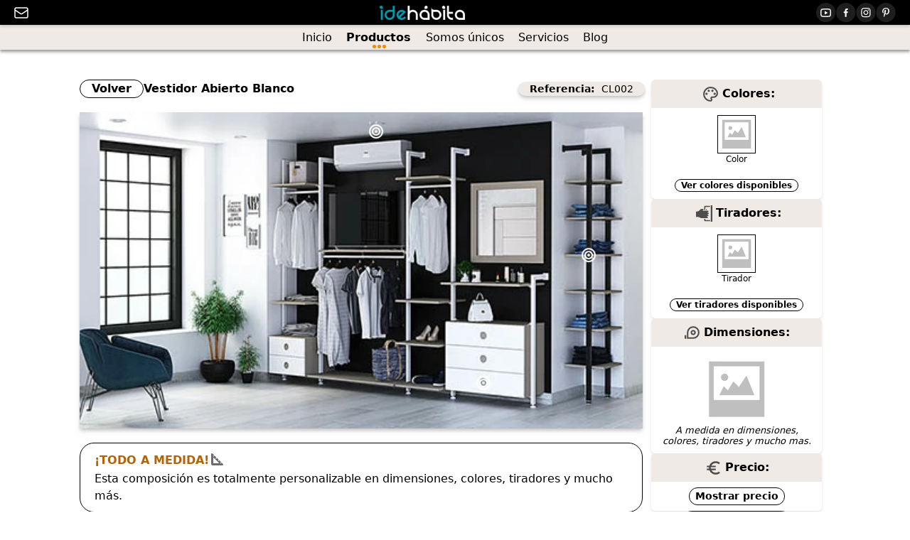

--- FILE ---
content_type: text/html; charset=utf-8
request_url: https://idehabita.com/productos/proyectos-personalizados/vestidor-abierto-blanco
body_size: 59349
content:
<!DOCTYPE html><html lang="es" data-critters-container><head>
    <!-- Google Tag Manager -->
    <script>
      // (function (w, d, s, l, i) {
      //   w[l] = w[l] || [];
      //   w[l].push({ "gtm.start": new Date().getTime(), event: "gtm.js" });
      //   w[l].push({ "gtm.start": new Date().getTime(), event: "gtm.js" });
      //   var f = d.getElementsByTagName(s)[0],
      //     j = d.createElement(s),
      //     dl = l != "dataLayer" ? "&l=" + l : "";
      //   j.async = true;
      //   j.src = "https://www.googletagmanager.com/gtm.js?id=" + i + dl;
      //   f.parentNode.insertBefore(j, f);
      // })(window, document, "script", "dataLayer", "GTM-WJ27F6Z");

      // Retrasamos en inicio de TagManager a la función de aceptar de la cookie.
      window.dataLayer = window.dataLayer || [];
      function gtag() {
        dataLayer.push(arguments);
      }
      gtag("consent", "default", {
        ad_user_data: "denied",
        ad_personalization: "denied",
        ad_storage: "denied",
        analytics_storage: "denied",
        wait_for_update: 300000,
      });
      dataLayer.push({ "gtm.start": new Date().getTime(), event: "gtm.js" });
    </script>
    <!-- End Google Tag Manager -->

    <!-- Google tag (gtag.js) google ads -->
    <!-- <script
      async
      src="https://www.googletagmanager.com/gtag/js?id=AW-11479755175"
    ></script> -->
    <script>
      // window.dataLayer = window.dataLayer || [];
      // function gtag() {
      //   dataLayer.push(arguments);
      // }
      // gtag("js", new Date());

      // gtag("config", "AW-11479755175");
    </script>

    <meta charset="utf-8">
    <title>Vestidor Abierto Blanco</title>
    <base href="/">
    <meta name="viewport" content="width=device-width, initial-scale=1">
    <link rel="icon" type="image/x-icon" href="favicon.ico">
    <link rel="sitemap" type="application/xml" href="https://idehabita.com/sitemap.xml">
  <style>*,:before,:after{box-sizing:border-box;border-width:0;border-style:solid;border-color:#e5e7eb}:before,:after{--tw-content: ""}html{line-height:1.5;-webkit-text-size-adjust:100%;-moz-tab-size:4;tab-size:4;font-family:ui-sans-serif,system-ui,-apple-system,BlinkMacSystemFont,Segoe UI,Roboto,Helvetica Neue,Arial,Noto Sans,sans-serif,"Apple Color Emoji","Segoe UI Emoji",Segoe UI Symbol,"Noto Color Emoji";font-feature-settings:normal;font-variation-settings:normal}body{margin:0;line-height:inherit}h1,h2{font-size:inherit;font-weight:inherit}a{color:inherit;text-decoration:inherit}strong{font-weight:bolder}button{font-family:inherit;font-feature-settings:inherit;font-variation-settings:inherit;font-size:100%;font-weight:inherit;line-height:inherit;color:inherit;margin:0;padding:0}button{text-transform:none}button{-webkit-appearance:button;background-color:transparent;background-image:none}h1,h2,p{margin:0}button{cursor:pointer}img,svg,iframe{display:block;vertical-align:middle}img{max-width:100%;height:auto}*,:before,:after{--tw-border-spacing-x: 0;--tw-border-spacing-y: 0;--tw-translate-x: 0;--tw-translate-y: 0;--tw-rotate: 0;--tw-skew-x: 0;--tw-skew-y: 0;--tw-scale-x: 1;--tw-scale-y: 1;--tw-pan-x: ;--tw-pan-y: ;--tw-pinch-zoom: ;--tw-scroll-snap-strictness: proximity;--tw-gradient-from-position: ;--tw-gradient-via-position: ;--tw-gradient-to-position: ;--tw-ordinal: ;--tw-slashed-zero: ;--tw-numeric-figure: ;--tw-numeric-spacing: ;--tw-numeric-fraction: ;--tw-ring-inset: ;--tw-ring-offset-width: 0px;--tw-ring-offset-color: #fff;--tw-ring-color: rgb(59 130 246 / .5);--tw-ring-offset-shadow: 0 0 #0000;--tw-ring-shadow: 0 0 #0000;--tw-shadow: 0 0 #0000;--tw-shadow-colored: 0 0 #0000;--tw-blur: ;--tw-brightness: ;--tw-contrast: ;--tw-grayscale: ;--tw-hue-rotate: ;--tw-invert: ;--tw-saturate: ;--tw-sepia: ;--tw-drop-shadow: ;--tw-backdrop-blur: ;--tw-backdrop-brightness: ;--tw-backdrop-contrast: ;--tw-backdrop-grayscale: ;--tw-backdrop-hue-rotate: ;--tw-backdrop-invert: ;--tw-backdrop-opacity: ;--tw-backdrop-saturate: ;--tw-backdrop-sepia: }.fixed{position:fixed}.absolute{position:absolute}.relative{position:relative}.bottom-\[2px\]{bottom:2px}.left-0{left:0}.left-\[106px\]{left:106px}.left-\[113px\]{left:113px}.left-\[99px\]{left:99px}.right-\[1500px\]{right:1500px}.top-0{top:0}.z-10{z-index:10}.z-50{z-index:50}.z-\[99999999999\]{z-index:99999999999}.float-left{float:left}.m-\[10px\]{margin:10px}.mx-1{margin-left:.25rem;margin-right:.25rem}.mx-3{margin-left:.75rem;margin-right:.75rem}.mb-10{margin-bottom:2.5rem}.ml-1{margin-left:.25rem}.mr-1{margin-right:.25rem}.mt-2{margin-top:.5rem}.mt-24{margin-top:6rem}.mt-3{margin-top:.75rem}.mt-4{margin-top:1rem}.mt-5{margin-top:1.25rem}.mt-\[20px\]{margin-top:20px}.mt-\[25px\]{margin-top:25px}.block{display:block}.flex{display:flex}.hidden{display:none}.h-\[24px\]{height:24px}.h-\[25px\]{height:25px}.h-\[35px\]{height:35px}.h-\[38px\]{height:38px}.h-\[40px\]{height:40px}.h-auto{height:auto}.h-full{height:100%}.h-screen{height:100vh}.min-h-\[170px\]{min-height:170px}.min-h-\[208px\]{min-height:208px}.w-0{width:0px}.w-\[100\%\]{width:100%}.w-\[25px\]{width:25px}.w-\[28vw\]{width:28vw}.w-\[30px\]{width:30px}.w-\[430px\]{width:430px}.w-\[80px\]{width:80px}.w-auto{width:auto}.w-full{width:100%}.min-w-\[128\.35px\]{min-width:128.35px}.max-w-\[120px\]{max-width:120px}.cursor-default{cursor:default}.cursor-pointer{cursor:pointer}.flex-row{flex-direction:row}.flex-col{flex-direction:column}.flex-wrap{flex-wrap:wrap}.flex-nowrap{flex-wrap:nowrap}.items-start{align-items:flex-start}.items-center{align-items:center}.justify-start{justify-content:flex-start}.justify-end{justify-content:flex-end}.justify-center{justify-content:center}.justify-between{justify-content:space-between}.justify-evenly{justify-content:space-evenly}.gap-2{gap:.5rem}.gap-\[10px\]{gap:10px}.gap-x-1{column-gap:.25rem}.gap-x-1\.5{column-gap:.375rem}.gap-x-2{column-gap:.5rem}.gap-x-3{column-gap:.75rem}.gap-x-4{column-gap:1rem}.gap-x-\[1vw\]{column-gap:1vw}.gap-y-1\.5{row-gap:.375rem}.gap-y-2{row-gap:.5rem}.gap-y-\[20px\]{row-gap:20px}.gap-y-\[4px\]{row-gap:4px}.overflow-hidden{overflow:hidden}.overflow-clip{overflow:clip}.text-ellipsis{text-overflow:ellipsis}.whitespace-nowrap{white-space:nowrap}.rounded-2xl{border-radius:1rem}.rounded-\[118px\]{border-radius:118px}.rounded-\[20px\]{border-radius:20px}.rounded-md{border-radius:.375rem}.rounded-xl{border-radius:.75rem}.rounded-t-md{border-top-left-radius:.375rem;border-top-right-radius:.375rem}.border{border-width:1px}.border-\[1px\]{border-width:1px}.border-b-2{border-bottom-width:2px}.border-black{--tw-border-opacity: 1;border-color:rgb(0 0 0 / var(--tw-border-opacity))}.bg-\[\#EFEAE6\]{--tw-bg-opacity: 1;background-color:rgb(239 234 230 / var(--tw-bg-opacity))}.bg-black{--tw-bg-opacity: 1;background-color:rgb(0 0 0 / var(--tw-bg-opacity))}.bg-white{--tw-bg-opacity: 1;background-color:rgb(255 255 255 / var(--tw-bg-opacity))}.fill-\[\#343434\]{fill:#343434}.fill-\[\#6b6b6b\]{fill:#6b6b6b}.fill-\[rgb\(77\,77\,77\)\]{fill:#4d4d4d}.p-1{padding:.25rem}.p-\[10px\]{padding:10px}.px-2{padding-left:.5rem;padding-right:.5rem}.px-4{padding-left:1rem;padding-right:1rem}.px-5{padding-left:1.25rem;padding-right:1.25rem}.px-\[10px\]{padding-left:10px;padding-right:10px}.px-\[5px\]{padding-left:5px;padding-right:5px}.py-1{padding-top:.25rem;padding-bottom:.25rem}.py-2{padding-top:.5rem;padding-bottom:.5rem}.py-2\.5{padding-top:.625rem;padding-bottom:.625rem}.py-\[8px\]{padding-top:8px;padding-bottom:8px}.pl-4{padding-left:1rem}.text-center{text-align:center}.text-\[10px\]{font-size:10px}.text-\[12px\]{font-size:12px}.text-\[14px\]{font-size:14px}.text-\[17px\]{font-size:17px}.text-\[20px\]{font-size:20px}.text-\[8px\]{font-size:8px}.text-sm{font-size:.875rem;line-height:1.25rem}.text-xs{font-size:.75rem;line-height:1rem}.font-bold{font-weight:700}.font-normal{font-weight:400}.font-semibold{font-weight:600}.italic{font-style:italic}.leading-\[15px\]{line-height:15px}.leading-\[28px\]{line-height:28px}.text-\[rgb\(179\,98\,6\)\]{--tw-text-opacity: 1;color:rgb(179 98 6 / var(--tw-text-opacity))}.opacity-0{opacity:0}.shadow-\[0px_0px_6px_black\]{--tw-shadow: 0px 0px 6px black;--tw-shadow-colored: 0px 0px 6px var(--tw-shadow-color);box-shadow:var(--tw-ring-offset-shadow, 0 0 #0000),var(--tw-ring-shadow, 0 0 #0000),var(--tw-shadow)}.shadow-\[0px_1\.5px_5px_0px_\#00000035\]{--tw-shadow: 0px 1.5px 5px 0px #00000035;--tw-shadow-colored: 0px 1.5px 5px 0px var(--tw-shadow-color);box-shadow:var(--tw-ring-offset-shadow, 0 0 #0000),var(--tw-ring-shadow, 0 0 #0000),var(--tw-shadow)}.shadow-\[0px_3px_4px_0px_\#00000066\]{--tw-shadow: 0px 3px 4px 0px #00000066;--tw-shadow-colored: 0px 3px 4px 0px var(--tw-shadow-color);box-shadow:var(--tw-ring-offset-shadow, 0 0 #0000),var(--tw-ring-shadow, 0 0 #0000),var(--tw-shadow)}.shadow-md{--tw-shadow: 0 4px 6px -1px rgb(0 0 0 / .1), 0 2px 4px -2px rgb(0 0 0 / .1);--tw-shadow-colored: 0 4px 6px -1px var(--tw-shadow-color), 0 2px 4px -2px var(--tw-shadow-color);box-shadow:var(--tw-ring-offset-shadow, 0 0 #0000),var(--tw-ring-shadow, 0 0 #0000),var(--tw-shadow)}.drop-shadow-md{--tw-drop-shadow: drop-shadow(0 4px 3px rgb(0 0 0 / .07)) drop-shadow(0 2px 2px rgb(0 0 0 / .06));filter:var(--tw-blur) var(--tw-brightness) var(--tw-contrast) var(--tw-grayscale) var(--tw-hue-rotate) var(--tw-invert) var(--tw-saturate) var(--tw-sepia) var(--tw-drop-shadow)}.transition-all{transition-property:all;transition-timing-function:cubic-bezier(.4,0,.2,1);transition-duration:.15s}.duration-100{transition-duration:.1s}.duration-150{transition-duration:.15s}.duration-300{transition-duration:.3s}.duration-700{transition-duration:.7s}.duration-\[300ms\]{transition-duration:.3s}.duration-\[550ms\]{transition-duration:.55s}.duration-\[600ms\]{transition-duration:.6s}.duration-\[800ms\]{transition-duration:.8s}.ease-in{transition-timing-function:cubic-bezier(.4,0,1,1)}.ease-in-out{transition-timing-function:cubic-bezier(.4,0,.2,1)}.ease-linear{transition-timing-function:linear}html,body{-webkit-user-select:none;user-select:none}.hover\:scale-105:hover{--tw-scale-x: 1.05;--tw-scale-y: 1.05;transform:translate(var(--tw-translate-x),var(--tw-translate-y)) rotate(var(--tw-rotate)) skew(var(--tw-skew-x)) skewY(var(--tw-skew-y)) scaleX(var(--tw-scale-x)) scaleY(var(--tw-scale-y))}.hover\:scale-125:hover{--tw-scale-x: 1.25;--tw-scale-y: 1.25;transform:translate(var(--tw-translate-x),var(--tw-translate-y)) rotate(var(--tw-rotate)) skew(var(--tw-skew-x)) skewY(var(--tw-skew-y)) scaleX(var(--tw-scale-x)) scaleY(var(--tw-scale-y))}.hover\:cursor-pointer:hover{cursor:pointer}.hover\:bg-black:hover{--tw-bg-opacity: 1;background-color:rgb(0 0 0 / var(--tw-bg-opacity))}.hover\:text-white:hover{--tw-text-opacity: 1;color:rgb(255 255 255 / var(--tw-text-opacity))}.hover\:opacity-70:hover{opacity:.7}.hover\:opacity-75:hover{opacity:.75}.hover\:opacity-90:hover{opacity:.9}@media (min-width: 640px){.sm\:mt-0{margin-top:0}.sm\:mt-28{margin-top:7rem}.sm\:flex{display:flex}.sm\:min-h-0{min-height:0px}.sm\:w-\[100px\]{width:100px}.sm\:w-\[150px\]{width:150px}.sm\:w-\[54px\]{width:54px}.sm\:w-\[unset\]{width:unset}.sm\:flex-row{flex-direction:row}.sm\:flex-nowrap{flex-wrap:nowrap}.sm\:justify-between{justify-content:space-between}.sm\:gap-10{gap:2.5rem}.sm\:gap-x-0{column-gap:0px}.sm\:gap-y-6{row-gap:1.5rem}.sm\:border-\[1px\]{border-width:1px}.sm\:p-\[10px\]{padding:10px}.sm\:text-\[13px\]{font-size:13px}.sm\:text-base{font-size:1rem;line-height:1.5rem}.sm\:text-xs{font-size:.75rem;line-height:1rem}.sm\:font-bold{font-weight:700}}@media (min-width: 768px){.md\:mx-12{margin-left:3rem;margin-right:3rem}.md\:mt-0{margin-top:0}.md\:inline-block{display:inline-block}.md\:flex{display:flex}.md\:hidden{display:none}.md\:h-\[unset\]{height:unset}.md\:w-\[175px\]{width:175px}.md\:w-\[180px\]{width:180px}.md\:w-\[25\%\]{width:25%}.md\:w-\[75\%\]{width:75%}.md\:flex-row{flex-direction:row}.md\:flex-col{flex-direction:column}.md\:justify-center{justify-content:center}.md\:px-4{padding-left:1rem;padding-right:1rem}.md\:text-center{text-align:center}.md\:text-base{font-size:1rem;line-height:1.5rem}}@media (min-width: 1024px){.lg\:flex{display:flex}.lg\:hidden{display:none}.lg\:h-\[42px\]{height:42px}.lg\:w-\[240px\]{width:240px}.lg\:px-\[14px\]{padding-left:14px;padding-right:14px}}@media (min-width: 1280px){.xl\:mx-28{margin-left:7rem;margin-right:7rem}.xl\:items-center{align-items:center}}
</style><link rel="stylesheet" href="styles-2IWZUNEI.css" media="print" onload="this.media='all'"><noscript><link rel="stylesheet" href="styles-2IWZUNEI.css"></noscript><link rel="modulepreload" href="chunk-WK7377O4.js"><link rel="modulepreload" href="chunk-ZYZQZTJO.js"><link rel="modulepreload" href="chunk-2TFBCOFH.js"><link rel="modulepreload" href="chunk-TSXZ6R3Q.js"><link rel="modulepreload" href="chunk-BURI75K2.js"><link rel="modulepreload" href="chunk-DN3CJRZR.js"><style ng-app-id="ng">.marcadores-pdi[_ngcontent-ng-c1323937180]{height:50px;position:relative;width:50px;margin-top:-25px;margin-left:-25px}.marcadores-pdi[_ngcontent-ng-c1323937180] > div[_ngcontent-ng-c1323937180]{animation:_ngcontent-ng-c1323937180_creceDesapareceLineal 3s infinite ease-out;background-color:#f5f5f5;border-radius:50%;height:100%;opacity:0;position:absolute;width:100%}.marcadores-pdi[_ngcontent-ng-c1323937180]   .marcador-pdi-1[_ngcontent-ng-c1323937180]{animation-delay:.1s}.marcadores-pdi[_ngcontent-ng-c1323937180]   .marcador-pdi-2[_ngcontent-ng-c1323937180]{animation-delay:1.1s}.marcadores-pdi[_ngcontent-ng-c1323937180]   .marcador-pdi-3[_ngcontent-ng-c1323937180]{animation-delay:2.1s}.iconos-pdi[_ngcontent-ng-c1323937180]{color:#fff}.iconos-pdi[_ngcontent-ng-c1323937180] > svg[_ngcontent-ng-c1323937180]{height:30px;width:30px;margin-top:-15px;margin-left:-15px;animation:_ngcontent-ng-c1323937180_creceDesapareceSuave 2s infinite ease-out;position:absolute}.icono-pdi-2[_ngcontent-ng-c1323937180]{color:silver}.icono-pdi-2[_ngcontent-ng-c1323937180] > svg[_ngcontent-ng-c1323937180]{height:30px;width:30px;margin-top:-15px;margin-left:-15px;animation:_ngcontent-ng-c1323937180_creceDesapareceSuave 2s infinite ease-out;position:absolute;animation-delay:1.1s}.icono-pdi-3[_ngcontent-ng-c1323937180]{color:gray}.icono-pdi-3[_ngcontent-ng-c1323937180] > svg[_ngcontent-ng-c1323937180]{height:50px;width:50px;margin-top:-15px;margin-left:-25px;animation:_ngcontent-ng-c1323937180_creceDesapareceSuave 3s infinite ease-out;position:absolute;animation-delay:1.5s}@keyframes _ngcontent-ng-c1323937180_creceDesapareceLineal{0%{opacity:1;transform:scale(0)}to{opacity:0;transform:scale(1)}}@keyframes _ngcontent-ng-c1323937180_creceDesapareceSuave{0%{opacity:1;transform:scale(.1)}60%{opacity:1;transform:scale(.8)}to{opacity:0;transform:scale(1)}}</style><link rel="canonical" href="https://idehabita.com/productos/proyectos-personalizados/vestidor-abierto-blanco"><meta name="description" content="Personaliza tu espacio con estilo y sofisticación con nuestro vestidor abierto blanco. Disfruta de un diseño que se adapta a cualquier espacio, ofreciendo funcionalidad y elegancia."><meta name="keywords" content="vestidor abierto blanco"></head>

  <body><!--nghm-->
    <!-- Google Tag Manager (noscript) -->
    <noscript><iframe src="https://www.googletagmanager.com/ns.html?id=GTM-WJ27F6Z" height="0" width="0" style="display: none; visibility: hidden"></iframe></noscript>
    <!-- End Google Tag Manager (noscript) -->

    <app-root _nghost-ng-c2823930875 class="ng-tns-c2823930875-0" ng-version="17.0.8" ngh="5" ng-server-context="ssr"><router-outlet _ngcontent-ng-c2823930875 class="ng-tns-c2823930875-0"></router-outlet><app-producto _nghost-ng-c96827698 class="ng-star-inserted" ngh="3"><app-menu-de-navegacion _ngcontent-ng-c96827698 _nghost-ng-c469157239 class="ng-tns-c469157239-2 ng-star-inserted" ngh="0"><nav _ngcontent-ng-c469157239 class="flex flex-col fixed top-0 z-50 w-full ng-tns-c469157239-2"><div _ngcontent-ng-c469157239 class="h-[35px] flex justify-center sm:justify-between bg-black items-center px-5 shadow-[0px_1.5px_5px_0px_#00000035] z-10 ng-tns-c469157239-2"><div _ngcontent-ng-c469157239 class="hidden sm:flex items-center justify-evenly gap-x-3 ng-tns-c469157239-2"><div _ngcontent-ng-c469157239 title="Contacto" class="cursor-pointer hover:opacity-90 ng-tns-c469157239-2"><svg _ngcontent-ng-c469157239="" width="20" height="16" viewBox="0 0 20 16" fill="none" xmlns="http://www.w3.org/2000/svg" class="ng-tns-c469157239-2"><path _ngcontent-ng-c469157239="" d="M1 4L8.8906 9.2604C9.5624 9.70827 10.4376 9.70827 11.1094 9.2604L19 4M3 15H17C18.1046 15 19 14.1046 19 13V3C19 1.89543 18.1046 1 17 1H3C1.89543 1 1 1.89543 1 3V13C1 14.1046 1.89543 15 3 15Z" stroke="white" stroke-width="1.5" stroke-linecap="round" stroke-linejoin="round" class="ng-tns-c469157239-2"/></svg></div></div><div _ngcontent-ng-c469157239 class="ng-tns-c469157239-2"><img _ngcontent-ng-c469157239 width="100%" height="100%" src="../../../assets/img/logo_idehabita_menu.webp" alt="Logotipo de Idehabita" class="cursor-pointer max-w-[120px] ng-tns-c469157239-2" tabindex="0"></div><div _ngcontent-ng-c469157239 class="hidden sm:flex gap-x-1 ng-tns-c469157239-2"><a _ngcontent-ng-c469157239 href="https://www.youtube.com/@idehabitamuebles" target="_blank" title="Youtube Idehabita" class="cursor-pointer ng-tns-c469157239-2"><svg _ngcontent-ng-c469157239="" width="28" height="28" viewBox="0 0 28 28" fill="none" xmlns="http://www.w3.org/2000/svg" class="ng-tns-c469157239-2"><path _ngcontent-ng-c469157239="" d="M13.5 8C14.1412 8 14.799 8.0165 15.4365 8.0435L16.1895 8.0795L16.9103 8.12225L17.5853 8.168L18.2017 8.216C18.8708 8.26721 19.5003 8.55271 19.9796 9.02228C20.459 9.49185 20.7573 10.1154 20.8223 10.7832L20.8522 11.102L20.9085 11.7845C20.961 12.4917 21 13.2628 21 14C21 14.7372 20.961 15.5083 20.9085 16.2155L20.8522 16.898C20.8425 17.0075 20.8328 17.1132 20.8223 17.2167C20.7573 17.8847 20.4588 18.5084 19.9794 18.9779C19.4999 19.4475 18.8702 19.733 18.201 19.784L17.586 19.8312L16.911 19.8778L16.1895 19.9205L15.4365 19.9565C14.7914 19.9845 14.1457 19.999 13.5 20C12.8543 19.999 12.2086 19.9845 11.5635 19.9565L10.8105 19.9205L10.0898 19.8778L9.41475 19.8312L8.79825 19.784C8.12921 19.7328 7.49966 19.4473 7.02035 18.9777C6.54105 18.5082 6.24268 17.8846 6.17775 17.2167L6.14775 16.898L6.0915 16.2155C6.03415 15.4784 6.00363 14.7394 6 14C6 13.2628 6.039 12.4917 6.0915 11.7845L6.14775 11.102C6.1575 10.9925 6.16725 10.8867 6.17775 10.7832C6.24266 10.1155 6.54091 9.49206 7.02007 9.02251C7.49923 8.55295 8.1286 8.26738 8.7975 8.216L9.41325 8.168L10.0883 8.12225L10.8098 8.0795L11.5627 8.0435C12.2081 8.01547 12.854 8.00097 13.5 8ZM13.5 9.5C12.8812 9.5 12.2445 9.5165 11.625 9.542L10.8915 9.57725L10.1873 9.6185L9.52575 9.6635L8.91975 9.71075C8.60125 9.73335 8.30103 9.86798 8.07232 10.0908C7.84361 10.3136 7.70117 10.6102 7.67025 10.928C7.5825 11.8347 7.5 12.9635 7.5 14C7.5 15.0365 7.5825 16.1653 7.67025 17.072C7.734 17.726 8.253 18.2345 8.91975 18.2892L9.52575 18.3358L10.1873 18.3807L10.8915 18.4227L11.625 18.458C12.2445 18.4835 12.8812 18.5 13.5 18.5C14.1187 18.5 14.7555 18.4835 15.375 18.458L16.1085 18.4227L16.8127 18.3815L17.4742 18.3365L18.0802 18.2892C18.3988 18.2667 18.699 18.132 18.9277 17.9092C19.1564 17.6864 19.2988 17.3898 19.3298 17.072C19.4175 16.1653 19.5 15.0365 19.5 14C19.5 12.9635 19.4175 11.8347 19.3298 10.928C19.2988 10.6102 19.1564 10.3136 18.9277 10.0908C18.699 9.86798 18.3988 9.73335 18.0802 9.71075L17.4742 9.66425L16.8127 9.61925L16.1085 9.57725L15.375 9.542C14.7504 9.51512 14.1252 9.50112 13.5 9.5ZM12 12.1812C12 12.1079 12.0178 12.0357 12.052 11.9709C12.0862 11.9061 12.1358 11.8506 12.1963 11.8093C12.2569 11.768 12.3266 11.742 12.3994 11.7338C12.4723 11.7256 12.546 11.7352 12.6143 11.762L12.675 11.792L15.825 13.61C15.8877 13.6462 15.9408 13.697 15.9797 13.7581C16.0186 13.8192 16.0422 13.8887 16.0484 13.9609C16.0547 14.033 16.0434 14.1056 16.0156 14.1725C15.9878 14.2394 15.9443 14.2985 15.8888 14.345L15.825 14.39L12.675 16.2087C12.6115 16.2455 12.54 16.2662 12.4667 16.269C12.3934 16.2718 12.3205 16.2567 12.2544 16.2249C12.1883 16.1931 12.131 16.1456 12.0874 16.0866C12.0439 16.0276 12.0154 15.9588 12.0045 15.8863L12 15.8188V12.1812Z" fill="#F8F8F8" class="ng-tns-c469157239-2"/><circle _ngcontent-ng-c469157239="" cx="13.5855" cy="13.5855" r="13.5855" fill="#F9F9F7" fill-opacity="0.12" class="ng-tns-c469157239-2"/></svg></a><a _ngcontent-ng-c469157239 href="https://www.facebook.com/idehabitamuebles/?locale=es_LA" target="_blank" title="Facebook Idehabita" class="cursor-pointer ng-tns-c469157239-2"><svg _ngcontent-ng-c469157239="" width="28" height="28" viewBox="0 0 28 28" fill="none" xmlns="http://www.w3.org/2000/svg" class="ng-tns-c469157239-2"><circle _ngcontent-ng-c469157239="" cx="13.7565" cy="13.5855" r="13.5855" fill="#F9F9F7" fill-opacity="0.12" class="ng-tns-c469157239-2"/><path _ngcontent-ng-c469157239="" d="M12.5012 19.7065V14.3174H10.6876V12.2171H12.5012V10.6682C12.5012 8.87078 13.599 7.89203 15.2025 7.89203C15.9705 7.89203 16.6306 7.94921 16.823 7.97477V9.85322L15.7109 9.85372C14.8389 9.85372 14.67 10.2681 14.67 10.8762V12.2171H16.7498L16.479 14.3174H14.67V19.7065H12.5012Z" fill="white" class="ng-tns-c469157239-2"/></svg></a><a _ngcontent-ng-c469157239 href="https://www.instagram.com/idehabita/?hl=es" target="_blank" title="Instagram Idehabita" class="cursor-pointer ng-tns-c469157239-2"><svg _ngcontent-ng-c469157239="" width="28" height="28" viewBox="0 0 28 28" fill="none" xmlns="http://www.w3.org/2000/svg" class="ng-tns-c469157239-2"><circle _ngcontent-ng-c469157239="" cx="13.9276" cy="13.5855" r="13.5855" fill="#F9F9F7" fill-opacity="0.12" class="ng-tns-c469157239-2"/><path _ngcontent-ng-c469157239="" d="M13.9292 8.20056C15.6844 8.20056 15.8922 8.20713 16.5856 8.23875C17.0025 8.24385 17.4154 8.3204 17.8064 8.46507C18.09 8.57443 18.3475 8.74194 18.5624 8.95684C18.7773 9.17174 18.9448 9.42926 19.0542 9.71281C19.1988 10.1038 19.2754 10.5167 19.2805 10.9336C19.3118 11.627 19.3187 11.8348 19.3187 13.59C19.3187 15.3452 19.3121 15.553 19.2805 16.2464C19.2754 16.6633 19.1988 17.0762 19.0542 17.4672C18.9448 17.7508 18.7773 18.0083 18.5624 18.2232C18.3475 18.4381 18.09 18.6056 17.8064 18.7149C17.4154 18.8596 17.0025 18.9362 16.5856 18.9413C15.8926 18.9726 15.6847 18.9795 13.9292 18.9795C12.1738 18.9795 11.9659 18.9729 11.2729 18.9413C10.856 18.9362 10.443 18.8596 10.052 18.7149C9.76848 18.6056 9.51096 18.4381 9.29607 18.2232C9.08117 18.0083 8.91365 17.7508 8.8043 17.4672C8.65963 17.0762 8.58308 16.6633 8.57798 16.2464C8.54667 15.553 8.53979 15.3452 8.53979 13.59C8.53979 11.8348 8.54636 11.627 8.57798 10.9336C8.58308 10.5167 8.65963 10.1038 8.8043 9.71281C8.91365 9.42926 9.08117 9.17174 9.29607 8.95684C9.51096 8.74194 9.76848 8.57443 10.052 8.46507C10.443 8.3204 10.856 8.24385 11.2729 8.23875C11.9662 8.20745 12.1741 8.20056 13.9292 8.20056ZM13.9292 7.01605C12.145 7.01605 11.9202 7.02356 11.219 7.05549C10.6734 7.06635 10.1336 7.16965 9.62256 7.36101C9.18416 7.52619 8.78708 7.78503 8.45902 8.11949C8.12427 8.44766 7.8652 8.84496 7.69992 9.28365C7.50856 9.7947 7.40526 10.3345 7.39441 10.8801C7.3631 11.5807 7.35559 11.8054 7.35559 13.5897C7.35559 15.374 7.3631 15.5987 7.39503 16.2999C7.40588 16.8455 7.50919 17.3853 7.70055 17.8964C7.86565 18.335 8.12449 18.7323 8.45902 19.0605C8.78726 19.3951 9.18456 19.6539 9.62318 19.819C10.1342 20.0104 10.674 20.1137 11.2196 20.1245C11.9208 20.1558 12.1446 20.164 13.9299 20.164C15.7151 20.164 15.9389 20.1564 16.6401 20.1245C17.1857 20.1137 17.7255 20.0104 18.2365 19.819C18.6731 19.6498 19.0695 19.3913 19.4005 19.0602C19.7314 18.729 19.9896 18.3324 20.1585 17.8957C20.3499 17.3847 20.4532 16.8449 20.4641 16.2993C20.4954 15.5987 20.5029 15.374 20.5029 13.5897C20.5029 11.8054 20.4954 11.5807 20.4634 10.8795C20.4526 10.3339 20.3493 9.79407 20.1579 9.28302C19.9928 8.84439 19.734 8.44709 19.3994 8.11886C19.0712 7.78433 18.6739 7.52548 18.2353 7.36039C17.7242 7.16902 17.1844 7.06572 16.6388 7.05487C15.9383 7.02357 15.7135 7.01605 13.9292 7.01605Z" fill="white" class="ng-tns-c469157239-2"/><path _ngcontent-ng-c469157239="" d="M13.9276 10.2176C13.2599 10.2176 12.6073 10.4156 12.0522 10.7865C11.497 11.1574 11.0643 11.6846 10.8088 12.3015C10.5533 12.9183 10.4865 13.5971 10.6167 14.2519C10.747 14.9067 11.0685 15.5082 11.5406 15.9803C12.0127 16.4524 12.6142 16.7739 13.269 16.9042C13.9239 17.0344 14.6026 16.9676 15.2194 16.7121C15.8363 16.4566 16.3635 16.0239 16.7344 15.4688C17.1053 14.9136 17.3033 14.261 17.3033 13.5933C17.3033 12.698 16.9477 11.8394 16.3146 11.2063C15.6815 10.5732 14.8229 10.2176 13.9276 10.2176ZM13.9276 15.7845C13.4942 15.7845 13.0706 15.656 12.7102 15.4152C12.3499 15.1745 12.069 14.8322 11.9032 14.4319C11.7373 14.0315 11.6939 13.5909 11.7785 13.1658C11.863 12.7408 12.0717 12.3503 12.3782 12.0439C12.6846 11.7374 13.0751 11.5287 13.5001 11.4442C13.9252 11.3597 14.3658 11.403 14.7661 11.5689C15.1665 11.7347 15.5088 12.0156 15.7495 12.3759C15.9903 12.7363 16.1188 13.1599 16.1188 13.5933C16.1188 14.1745 15.888 14.7318 15.477 15.1427C15.0661 15.5537 14.5087 15.7845 13.9276 15.7845Z" fill="white" class="ng-tns-c469157239-2"/><path _ngcontent-ng-c469157239="" d="M17.4481 10.8711C17.8838 10.8711 18.237 10.518 18.237 10.0823C18.237 9.64663 17.8838 9.29346 17.4481 9.29346C17.0125 9.29346 16.6593 9.64663 16.6593 10.0823C16.6593 10.518 17.0125 10.8711 17.4481 10.8711Z" fill="white" class="ng-tns-c469157239-2"/></svg></a><a _ngcontent-ng-c469157239 href="https://www.pinterest.es/Idehabita/" target="_blank" title="Pinterest Idehabita" class="cursor-pointer ng-tns-c469157239-2"><svg _ngcontent-ng-c469157239="" width="28" height="28" viewBox="0 0 28 28" fill="none" xmlns="http://www.w3.org/2000/svg" class="ng-tns-c469157239-2"><path _ngcontent-ng-c469157239="" d="M13.111 15.5981C12.7727 17.3877 12.361 19.1039 11.139 20C10.7627 17.2952 11.6932 15.2633 12.125 13.1067C11.3884 11.8527 12.2139 9.32844 13.7674 9.95016C15.6791 10.7156 12.1116 14.6127 14.5067 15.0998C17.0073 15.608 18.0287 10.7124 16.4779 9.11967C14.2373 6.82123 9.95588 9.06781 10.4826 12.3589C10.611 13.1638 11.4325 13.408 10.8108 14.5188C9.37701 14.1965 8.9492 13.0528 9.00468 11.5277C9.09292 9.03301 11.2219 7.28538 13.357 7.04379C16.0575 6.73786 18.5916 8.04628 18.9412 10.6152C19.3356 13.5143 17.7226 16.6551 14.8356 16.4286C14.0528 16.3675 13.7239 15.9756 13.111 15.5981Z" fill="#F8F8F8" class="ng-tns-c469157239-2"/><circle _ngcontent-ng-c469157239="" cx="14.0987" cy="13.5855" r="13.5855" fill="#F9F9F7" fill-opacity="0.12" class="ng-tns-c469157239-2"/></svg></a></div></div><!----><div _ngcontent-ng-c469157239 class="h-[35px] flex justify-center relative bg-[#EFEAE6] shadow-[0px_3px_4px_0px_#00000066] ng-tns-c469157239-2"><div _ngcontent-ng-c469157239 class="hidden lg:flex items-center justify-between w-[430px] relative ng-tns-c469157239-2"><a _ngcontent-ng-c469157239 class="transition-all duration-150 hover:opacity-75 ng-tns-c469157239-2" href="/"> Inicio </a><a _ngcontent-ng-c469157239 class="transition-all duration-150 hover:opacity-75 ng-tns-c469157239-2 font-bold" href="/productos"> Productos </a><div _ngcontent-ng-c469157239 class="relative ng-tns-c469157239-2"><button _ngcontent-ng-c469157239 class="transition-all duration-150 hover:opacity-75 cursor-pointer ng-tns-c469157239-2"> Somos únicos </button><!----></div><a _ngcontent-ng-c469157239 class="transition-all duration-150 hover:opacity-75 ng-tns-c469157239-2" href="/servicios"> Servicios </a><a _ngcontent-ng-c469157239 class="transition-all duration-150 hover:opacity-75 ng-tns-c469157239-2" href="/blog"> Blog </a><div _ngcontent-ng-c469157239 class="absolute bottom-[2px] right-[1500px] transition-all duration-[300ms] ease-in ng-tns-c469157239-2 left-[99px]"><svg _ngcontent-ng-c469157239="" width="5" height="5" viewBox="0 0 5 5" fill="none" xmlns="http://www.w3.org/2000/svg" class="ng-tns-c469157239-2"><circle _ngcontent-ng-c469157239="" cx="2.5" cy="2.5" r="2.5" fill="#E98F0A" class="ng-tns-c469157239-2"/></svg></div><div _ngcontent-ng-c469157239 class="absolute bottom-[2px] right-[1500px] transition-all duration-[550ms] ease-in ng-tns-c469157239-2 left-[106px]"><svg _ngcontent-ng-c469157239="" width="5" height="5" viewBox="0 0 5 5" fill="none" xmlns="http://www.w3.org/2000/svg" class="ng-tns-c469157239-2"><circle _ngcontent-ng-c469157239="" cx="2.5" cy="2.5" r="2.5" fill="#E98F0A" class="ng-tns-c469157239-2"/></svg></div><div _ngcontent-ng-c469157239 class="absolute bottom-[2px] right-[1500px] transition-all duration-[800ms] ease-in ng-tns-c469157239-2 left-[113px]"><svg _ngcontent-ng-c469157239="" width="5" height="5" viewBox="0 0 5 5" fill="none" xmlns="http://www.w3.org/2000/svg" class="ng-tns-c469157239-2"><circle _ngcontent-ng-c469157239="" cx="2.5" cy="2.5" r="2.5" fill="#E98F0A" class="ng-tns-c469157239-2"/></svg></div></div><div _ngcontent-ng-c469157239 class="transition-all duration-[600ms] ease-in-out h-screen bg-white top-0 left-0 fixed cursor-default shadow-[0px_0px_6px_black] flex flex-col items-start z-[99999999999] gap-y-2 overflow-hidden w-0 text-[17px] ng-tns-c469157239-2 opacity-0"><div _ngcontent-ng-c469157239 class="border-b-2 w-full py-2 px-2 ng-tns-c469157239-2"><svg _ngcontent-ng-c469157239="" xmlns="http://www.w3.org/2000/svg" height="48" viewBox="0 -960 960 960" width="48" class="cursor-pointer hover:opacity-70 ng-tns-c469157239-2"><path _ngcontent-ng-c469157239="" d="m330-288 150-150 150 150 42-42-150-150 150-150-42-42-150 150-150-150-42 42 150 150-150 150 42 42ZM480-80q-82 0-155-31.5t-127.5-86Q143-252 111.5-325T80-480q0-83 31.5-156t86-127Q252-817 325-848.5T480-880q83 0 156 31.5T763-763q54 54 85.5 127T880-480q0 82-31.5 155T763-197.5q-54 54.5-127 86T480-80Zm0-60q142 0 241-99.5T820-480q0-142-99-241t-241-99q-141 0-240.5 99T140-480q0 141 99.5 240.5T480-140Zm0-340Z" class="fill-[#343434] ng-tns-c469157239-2"/></svg></div><a _ngcontent-ng-c469157239 class="px-4 py-1 cursor-pointer hover:opacity-75 hover:scale-105 ng-tns-c469157239-2 font-normal" href="/"> Inicio </a><a _ngcontent-ng-c469157239 class="px-4 py-1 cursor-pointer hover:opacity-75 hover:scale-105 ng-tns-c469157239-2 font-bold" href="/productos">Productos</a><div _ngcontent-ng-c469157239 class="flex items-center gap-x-2 transition-all duration-100 cursor-pointer ng-tns-c469157239-2"><button _ngcontent-ng-c469157239 class="pl-4 py-1 cursor-pointer hover:opacity-75 hover:scale-105 ng-tns-c469157239-2 font-normal"> Somos Únicos </button><svg _ngcontent-ng-c469157239="" width="11" height="6" viewBox="0 0 11 6" fill="none" xmlns="http://www.w3.org/2000/svg" class="transition-all duration-300 ng-tns-c469157239-2"><path _ngcontent-ng-c469157239="" d="M11 0.374047C11 0.279159 10.9631 0.182054 10.8914 0.109232C10.7481 -0.0364094 10.5135 -0.0364094 10.3701 0.109232L5.46362 5.09415L0.628789 0.182052C0.485437 0.0364104 0.250864 0.0364103 0.107512 0.182052C-0.0358386 0.327694 -0.0358386 0.566017 0.107512 0.711659L5.20298 5.89077C5.34633 6.03641 5.58091 6.03641 5.72426 5.89077L10.8914 0.641046C10.9652 0.566018 11 0.471141 11 0.374047Z" fill="#575C64" class="ng-tns-c469157239-2"/></svg></div><!----><a _ngcontent-ng-c469157239 class="px-4 py-1 cursor-pointer hover:opacity-75 hover:scale-105 ng-tns-c469157239-2 font-normal" href="/proyectos">Proyectos 3D</a><a _ngcontent-ng-c469157239 class="px-4 py-1 cursor-pointer hover:opacity-75 hover:scale-105 ng-tns-c469157239-2 font-normal" href="/servicios">Servicios</a><a _ngcontent-ng-c469157239 class="px-4 py-1 cursor-pointer hover:opacity-75 hover:scale-105 ng-tns-c469157239-2 font-normal" href="/blog">Blog</a><button _ngcontent-ng-c469157239 class="px-4 py-1 cursor-pointer hover:opacity-75 hover:scale-105 transition-all duration-100 ease-linear ng-tns-c469157239-2"> Contáctanos </button></div><div _ngcontent-ng-c469157239 class="w-full flex justify-between items-center lg:hidden ng-tns-c469157239-2"><div _ngcontent-ng-c469157239 class="min-w-[128.35px] flex justify-start ng-tns-c469157239-2"><div _ngcontent-ng-c469157239 class="px-2 py-1 z-50 cursor-pointer ng-tns-c469157239-2"><svg _ngcontent-ng-c469157239="" xmlns="http://www.w3.org/2000/svg" height="34" viewBox="0 -960 960 960" width="34" class="ng-tns-c469157239-2"><path _ngcontent-ng-c469157239="" d="M120-240v-80h720v80H120Zm0-200v-80h720v80H120Zm0-200v-80h720v80H120Z" class="ng-tns-c469157239-2"/></svg></div></div></div></div></nav></app-menu-de-navegacion><main _ngcontent-ng-c96827698 id="contenendorprincipalproducto" class="mx-3 md:mx-12 xl:mx-28 mt-24 sm:mt-28 mb-10"><div _ngcontent-ng-c96827698 id="cabecera" class="flex flex-col md:flex-row w-full gap-2 sm:gap-10"><div _ngcontent-ng-c96827698 id="cabeceraizquierda" class="md:w-[75%] flex flex-col"><div _ngcontent-ng-c96827698 class="flex flex-col sm:flex-row justify-end items-center gap-x-4"><button _ngcontent-ng-c96827698 class="hidden md:inline-block rounded-[118px] border-[1px] border-black text-[12px] h-[24px] md:h-[unset] md:text-base px-[10px] md:px-4 hover:bg-black hover:text-white font-bold transition-all duration-100 ease-linear" tabindex="0"> Volver </button><h1 _ngcontent-ng-c96827698 class="float-left font-bold w-[100%] ng-star-inserted"> Vestidor Abierto Blanco </h1><!----><!----><div _ngcontent-ng-c96827698 class="rounded-2xl w-full md:w-[175px] sm:w-[unset] text-sm flex-nowrap whitespace-nowrap h-[25px] flex items-center justify-between mt-2 sm:mt-0 gap-x-4"><div _ngcontent-ng-c96827698 class="bg-[#EFEAE6] px-4 shadow-md drop-shadow-md font-semibold rounded-[118px]"> Referencia: <span _ngcontent-ng-c96827698 class="font-normal ml-1"> CL002 </span></div><button _ngcontent-ng-c96827698 class="block md:hidden rounded-[118px] border-[1px] border-black text-[12px] h-[24px] md:h-[unset] md:text-base px-[10px] md:px-4 hover:bg-black hover:text-white font-bold transition-all duration-100 ease-linear" tabindex="0"> Volver </button></div></div><app-visor-composicion _ngcontent-ng-c96827698 _nghost-ng-c1323937180 class="ng-tns-c1323937180-3 ng-star-inserted" ngh="1"><div _ngcontent-ng-c1323937180 class="w-[100%] mt-5 relative ng-tns-c1323937180-3 min-h-[170px]"><img _ngcontent-ng-c1323937180 loading="eager" class="shadow-md drop-shadow-md w-full ng-tns-c1323937180-3 min-h-[170px] ng-star-inserted" style="aspect-ratio: 16/9;" src="https://catalogotecla.com/img/composicionesCDI/thumbs/tn_CL002.webp" alt="Vestidor Abierto Blanco"><!----><!----><!----><div _ngcontent-ng-c1323937180 id="contenedorpdis" class="ng-tns-c1323937180-3"><div _ngcontent-ng-c1323937180 title="Ver detalle" class="absolute ng-tns-c1323937180-3 ng-star-inserted" style="left: 71.67%; top: 85.55%;"><!----><div _ngcontent-ng-c1323937180 class="cursor-pointer ng-tns-c1323937180-3 ng-star-inserted"><span _ngcontent-ng-c1323937180 id="icono-diana-marcador" class="iconos-pdi ng-tns-c1323937180-3"><svg _ngcontent-ng-c1323937180="" xmlns="http://www.w3.org/2000/svg" fill="currentColor" viewBox="0 -960 960 960" class="ng-tns-c1323937180-3"><path _ngcontent-ng-c1323937180="" d="M480-80q-83 0-156-31.5T197-197q-54-54-85.5-127T80-480q0-83 31.5-156T197-763q54-54 127-85.5T480-880q83 0 156 31.5T763-763q54 54 85.5 127T880-480q0 83-31.5 156T763-197q-54 54-127 85.5T480-80Zm0-80q134 0 227-93t93-227q0-134-93-227t-227-93q-134 0-227 93t-93 227q0 134 93 227t227 93Zm0-80q-100 0-170-70t-70-170q0-100 70-170t170-70q100 0 170 70t70 170q0 100-70 170t-170 70Zm0-80q66 0 113-47t47-113q0-66-47-113t-113-47q-66 0-113 47t-47 113q0 66 47 113t113 47Zm0-80q-33 0-56.5-23.5T400-480q0-33 23.5-56.5T480-560q33 0 56.5 23.5T560-480q0 33-23.5 56.5T480-400Z" class="ng-tns-c1323937180-3"/></svg></span><span _ngcontent-ng-c1323937180 id="icono-diana-marcador" class="icono-pdi-2 ng-tns-c1323937180-3"><svg _ngcontent-ng-c1323937180="" xmlns="http://www.w3.org/2000/svg" fill="currentColor" viewBox="0 -960 960 960" class="ng-tns-c1323937180-3"><path _ngcontent-ng-c1323937180="" d="M480-80q-83 0-156-31.5T197-197q-54-54-85.5-127T80-480q0-83 31.5-156T197-763q54-54 127-85.5T480-880q83 0 156 31.5T763-763q54 54 85.5 127T880-480q0 83-31.5 156T763-197q-54 54-127 85.5T480-80Zm0-80q134 0 227-93t93-227q0-134-93-227t-227-93q-134 0-227 93t-93 227q0 134 93 227t227 93Zm0-80q-100 0-170-70t-70-170q0-100 70-170t170-70q100 0 170 70t70 170q0 100-70 170t-170 70Zm0-80q66 0 113-47t47-113q0-66-47-113t-113-47q-66 0-113 47t-47 113q0 66 47 113t113 47Zm0-80q-33 0-56.5-23.5T400-480q0-33 23.5-56.5T480-560q33 0 56.5 23.5T560-480q0 33-23.5 56.5T480-400Z" class="ng-tns-c1323937180-3"/></svg></span></div><!----><!----><!----><!----><!----><!----><!----><!----></div><div _ngcontent-ng-c1323937180 title="Ver detalle" class="absolute ng-tns-c1323937180-3 ng-star-inserted" style="left: 90.36%; top: 45.10%;"><!----><div _ngcontent-ng-c1323937180 class="cursor-pointer ng-tns-c1323937180-3 ng-star-inserted"><span _ngcontent-ng-c1323937180 id="icono-diana-marcador" class="iconos-pdi ng-tns-c1323937180-3"><svg _ngcontent-ng-c1323937180="" xmlns="http://www.w3.org/2000/svg" fill="currentColor" viewBox="0 -960 960 960" class="ng-tns-c1323937180-3"><path _ngcontent-ng-c1323937180="" d="M480-80q-83 0-156-31.5T197-197q-54-54-85.5-127T80-480q0-83 31.5-156T197-763q54-54 127-85.5T480-880q83 0 156 31.5T763-763q54 54 85.5 127T880-480q0 83-31.5 156T763-197q-54 54-127 85.5T480-80Zm0-80q134 0 227-93t93-227q0-134-93-227t-227-93q-134 0-227 93t-93 227q0 134 93 227t227 93Zm0-80q-100 0-170-70t-70-170q0-100 70-170t170-70q100 0 170 70t70 170q0 100-70 170t-170 70Zm0-80q66 0 113-47t47-113q0-66-47-113t-113-47q-66 0-113 47t-47 113q0 66 47 113t113 47Zm0-80q-33 0-56.5-23.5T400-480q0-33 23.5-56.5T480-560q33 0 56.5 23.5T560-480q0 33-23.5 56.5T480-400Z" class="ng-tns-c1323937180-3"/></svg></span><span _ngcontent-ng-c1323937180 id="icono-diana-marcador" class="icono-pdi-2 ng-tns-c1323937180-3"><svg _ngcontent-ng-c1323937180="" xmlns="http://www.w3.org/2000/svg" fill="currentColor" viewBox="0 -960 960 960" class="ng-tns-c1323937180-3"><path _ngcontent-ng-c1323937180="" d="M480-80q-83 0-156-31.5T197-197q-54-54-85.5-127T80-480q0-83 31.5-156T197-763q54-54 127-85.5T480-880q83 0 156 31.5T763-763q54 54 85.5 127T880-480q0 83-31.5 156T763-197q-54 54-127 85.5T480-80Zm0-80q134 0 227-93t93-227q0-134-93-227t-227-93q-134 0-227 93t-93 227q0 134 93 227t227 93Zm0-80q-100 0-170-70t-70-170q0-100 70-170t170-70q100 0 170 70t70 170q0 100-70 170t-170 70Zm0-80q66 0 113-47t47-113q0-66-47-113t-113-47q-66 0-113 47t-47 113q0 66 47 113t113 47Zm0-80q-33 0-56.5-23.5T400-480q0-33 23.5-56.5T480-560q33 0 56.5 23.5T560-480q0 33-23.5 56.5T480-400Z" class="ng-tns-c1323937180-3"/></svg></span></div><!----><!----><!----><!----><!----><!----><!----><!----></div><div _ngcontent-ng-c1323937180 title="Ver detalle" class="absolute ng-tns-c1323937180-3 ng-star-inserted" style="left: 52.66%; top: 6.06%;"><!----><div _ngcontent-ng-c1323937180 class="cursor-pointer ng-tns-c1323937180-3 ng-star-inserted"><span _ngcontent-ng-c1323937180 id="icono-diana-marcador" class="iconos-pdi ng-tns-c1323937180-3"><svg _ngcontent-ng-c1323937180="" xmlns="http://www.w3.org/2000/svg" fill="currentColor" viewBox="0 -960 960 960" class="ng-tns-c1323937180-3"><path _ngcontent-ng-c1323937180="" d="M480-80q-83 0-156-31.5T197-197q-54-54-85.5-127T80-480q0-83 31.5-156T197-763q54-54 127-85.5T480-880q83 0 156 31.5T763-763q54 54 85.5 127T880-480q0 83-31.5 156T763-197q-54 54-127 85.5T480-80Zm0-80q134 0 227-93t93-227q0-134-93-227t-227-93q-134 0-227 93t-93 227q0 134 93 227t227 93Zm0-80q-100 0-170-70t-70-170q0-100 70-170t170-70q100 0 170 70t70 170q0 100-70 170t-170 70Zm0-80q66 0 113-47t47-113q0-66-47-113t-113-47q-66 0-113 47t-47 113q0 66 47 113t113 47Zm0-80q-33 0-56.5-23.5T400-480q0-33 23.5-56.5T480-560q33 0 56.5 23.5T560-480q0 33-23.5 56.5T480-400Z" class="ng-tns-c1323937180-3"/></svg></span><span _ngcontent-ng-c1323937180 id="icono-diana-marcador" class="icono-pdi-2 ng-tns-c1323937180-3"><svg _ngcontent-ng-c1323937180="" xmlns="http://www.w3.org/2000/svg" fill="currentColor" viewBox="0 -960 960 960" class="ng-tns-c1323937180-3"><path _ngcontent-ng-c1323937180="" d="M480-80q-83 0-156-31.5T197-197q-54-54-85.5-127T80-480q0-83 31.5-156T197-763q54-54 127-85.5T480-880q83 0 156 31.5T763-763q54 54 85.5 127T880-480q0 83-31.5 156T763-197q-54 54-127 85.5T480-80Zm0-80q134 0 227-93t93-227q0-134-93-227t-227-93q-134 0-227 93t-93 227q0 134 93 227t227 93Zm0-80q-100 0-170-70t-70-170q0-100 70-170t170-70q100 0 170 70t70 170q0 100-70 170t-170 70Zm0-80q66 0 113-47t47-113q0-66-47-113t-113-47q-66 0-113 47t-47 113q0 66 47 113t113 47Zm0-80q-33 0-56.5-23.5T400-480q0-33 23.5-56.5T480-560q33 0 56.5 23.5T560-480q0 33-23.5 56.5T480-400Z" class="ng-tns-c1323937180-3"/></svg></span></div><!----><!----><!----><!----><!----><!----><!----><!----></div><!----></div></div></app-visor-composicion><app-cajas-colores-tiradores-layout _ngcontent-ng-c96827698 class="md:hidden mt-5 ng-tns-c4015744810-4 ng-star-inserted" _nghost-ng-c4015744810 ngh="2"><div _ngcontent-ng-c4015744810 id="cabeceraderecha" class="ng-tns-c4015744810-4"><!----><!----><!----><!----><div _ngcontent-ng-c4015744810 class="flex flex-col ng-tns-c4015744810-4"><div _ngcontent-ng-c4015744810 class="flex items-center justify-between md:inline-block md:text-center gap-x-3 ng-tns-c4015744810-4"><div _ngcontent-ng-c4015744810 class="flex flex-wrap gap-x-1.5 gap-y-1.5 ng-tns-c4015744810-4"><button _ngcontent-ng-c4015744810 class="block md:hidden h-[25px] px-2 text-[12px] rounded-[118px] border border-black font-bold w-auto hover:bg-black hover:text-white transition-all duration-100 ease-linear ng-tns-c4015744810-4"> Consultanos </button></div><button _ngcontent-ng-c4015744810 class="block md:hidden h-[25px] px-2 text-[12px] rounded-[118px] border border-black font-bold w-auto hover:bg-black hover:text-white transition-all duration-100 ease-linear ng-tns-c4015744810-4 ng-star-inserted"> Precio </button><!----><!----></div><div _ngcontent-ng-c4015744810 id="contenedorboxesdetalles" class="flex flex-row md:flex-col gap-x-[1vw] sm:gap-y-6 sm:gap-x-0 mt-[25px] md:mt-0 justify-evenly xl:items-center flex-wrap sm:flex-nowrap ng-tns-c4015744810-4"><div _ngcontent-ng-c4015744810 id="coloresusados" class="flex flex-col w-[28vw] md:w-[180px] lg:w-[240px] rounded-md shadow-md detalles-flex h-full ng-tns-c4015744810-4 ng-star-inserted"><div _ngcontent-ng-c4015744810 class="bg-[#EFEAE6] rounded-t-md text-center h-[40px] flex items-center justify-center ng-tns-c4015744810-4"><span _ngcontent-ng-c4015744810 class="ng-tns-c4015744810-4"><svg _ngcontent-ng-c4015744810="" viewBox="0 0 69 69" fill="none" xmlns="http://www.w3.org/2000/svg" class="w-[25px] h-[25px] ml-1 ng-tns-c4015744810-4"><path _ngcontent-ng-c4015744810="" d="M34.5 63.25C18.6588 63.25 5.75 50.3413 5.75 34.5C5.75 18.6588 18.6588 5.75 34.5 5.75C50.3413 5.75 63.25 17.365 63.25 31.625C63.25 41.1413 55.5163 48.875 46 48.875H40.9113C40.1063 48.875 39.4738 49.5075 39.4738 50.3125C39.4738 50.6575 39.6175 50.9738 39.8475 51.2613C41.0263 52.6125 41.6875 54.3088 41.6875 56.0625C41.6875 57.9688 40.9303 59.7969 39.5823 61.1448C38.2344 62.4928 36.4062 63.25 34.5 63.25ZM34.5 11.5C21.8213 11.5 11.5 21.8213 11.5 34.5C11.5 47.1788 21.8213 57.5 34.5 57.5C35.305 57.5 35.9375 56.8675 35.9375 56.0625C35.9286 55.6896 35.7857 55.3324 35.535 55.0563C34.3563 53.7338 33.7238 52.0375 33.7238 50.3125C33.7238 48.4063 34.481 46.5781 35.8289 45.2302C37.1768 43.8823 39.005 43.125 40.9113 43.125H46C52.3538 43.125 57.5 37.9788 57.5 31.625C57.5 20.5275 47.1788 11.5 34.5 11.5Z" fill="#4F4F4F" class="ng-tns-c4015744810-4"/><path _ngcontent-ng-c4015744810="" d="M18.6875 37.375C21.0692 37.375 23 35.4442 23 33.0625C23 30.6808 21.0692 28.75 18.6875 28.75C16.3058 28.75 14.375 30.6808 14.375 33.0625C14.375 35.4442 16.3058 37.375 18.6875 37.375Z" fill="#4F4F4F" class="ng-tns-c4015744810-4"/><path _ngcontent-ng-c4015744810="" d="M27.3125 25.875C29.6942 25.875 31.625 23.9442 31.625 21.5625C31.625 19.1808 29.6942 17.25 27.3125 17.25C24.9308 17.25 23 19.1808 23 21.5625C23 23.9442 24.9308 25.875 27.3125 25.875Z" fill="#4F4F4F" class="ng-tns-c4015744810-4"/><path _ngcontent-ng-c4015744810="" d="M41.6875 25.875C44.0692 25.875 46 23.9442 46 21.5625C46 19.1808 44.0692 17.25 41.6875 17.25C39.3058 17.25 37.375 19.1808 37.375 21.5625C37.375 23.9442 39.3058 25.875 41.6875 25.875Z" fill="#4F4F4F" class="ng-tns-c4015744810-4"/><path _ngcontent-ng-c4015744810="" d="M50.3125 37.375C52.6942 37.375 54.625 35.4442 54.625 33.0625C54.625 30.6808 52.6942 28.75 50.3125 28.75C47.9308 28.75 46 30.6808 46 33.0625C46 35.4442 47.9308 37.375 50.3125 37.375Z" fill="#4F4F4F" class="ng-tns-c4015744810-4"/></svg></span><p _ngcontent-ng-c4015744810 class="text-xs sm:text-base font-semibold sm:font-bold text-ellipsis whitespace-nowrap overflow-clip ml-1 ng-tns-c4015744810-4"> Colores: </p></div><div _ngcontent-ng-c4015744810 class="flex flex-row gap-[10px] justify-evenly h-auto p-1 mt-3 sm:mt-0 sm:p-[10px] flex-wrap ng-tns-c4015744810-4"><div _ngcontent-ng-c4015744810 class="flex flex-col ng-tns-c4015744810-4"><div _ngcontent-ng-c4015744810 class="w-[30px] sm:w-[54px] border border-black overflow-clip ng-tns-c4015744810-4"><img _ngcontent-ng-c4015744810 src="../../../../../assets/img/no-image-icon-52.webp" class="w-[30px] sm:w-[54px] cursor-pointer hover:scale-125 transition-all ease-in-out duration-700 ng-tns-c4015744810-4" style="aspect-ratio: 1/1;" alt="Color de la composición Vestidor Abierto Blanco | Idehábita"></div><div _ngcontent-ng-c4015744810 class="w-[30px] sm:w-[54px] text-[8px] sm:text-xs text-center overflow-hidden ng-tns-c4015744810-4"> Color </div></div></div><div _ngcontent-ng-c4015744810 class="flex justify-center items-center m-[10px] ng-tns-c4015744810-4"><p _ngcontent-ng-c4015744810 class="text-[10px] sm:text-xs rounded-xl border sm:border-[1px] border-black px-2 hover:bg-black hover:text-white hover:cursor-pointer text-center overflow-clip font-bold transition-all duration-100 ease-linear ng-tns-c4015744810-4"> Ver colores disponibles </p></div></div><!----><!----><div _ngcontent-ng-c4015744810 id="tiradoresusados" class="flex flex-col w-[28vw] md:w-[180px] lg:w-[240px] rounded-md shadow-md detalles-flex h-full ng-tns-c4015744810-4 ng-star-inserted"><div _ngcontent-ng-c4015744810 class="bg-[#EFEAE6] rounded-t-md text-center h-[40px] flex items-center justify-center ng-tns-c4015744810-4"><span _ngcontent-ng-c4015744810 class="ng-tns-c4015744810-4"><svg _ngcontent-ng-c4015744810="" xmlns="http://www.w3.org/2000/svg" version="1.1" viewBox="0.00 0.00 63.00 63.00" class="w-[25px] h-[25px] mx-1 ng-tns-c4015744810-4"><rect _ngcontent-ng-c4015744810="" fill="#4d4d4d" x="54.77" y="2.31" width="5.90" height="58.38" rx="0.27" class="ng-tns-c4015744810-4"/><path _ngcontent-ng-c4015744810="" fill="#4d4d4d" d="M 35.67 9.67 Q 35.15 13.69 35.57 18.44 A 0.29 0.29 0.0 0 1 35.28 18.76 L 31.97 18.74 Q 31.69 18.74 31.69 18.47 L 31.72 7.30 A 2.98 2.98 0.0 0 1 34.70 4.33 L 51.40 4.33 Q 52.22 4.33 52.24 5.15 L 52.30 7.20 Q 52.33 8.24 51.30 8.24 L 37.29 8.24 Q 35.86 8.24 35.67 9.67 Z" class="ng-tns-c4015744810-4"/><path _ngcontent-ng-c4015744810="" fill="#4d4d4d" d="M 41.88 40.75 Q 41.51 40.75 41.50 41.12 L 41.46 42.99 Q 41.45 43.39 41.84 43.32 Q 44.17 42.93 44.68 45.04 Q 45.40 47.96 42.22 48.03 Q 32.88 48.25 22.94 48.07 Q 19.46 48.00 16.60 46.00 Q 14.91 44.82 12.56 44.21 C 9.50 43.43 6.11 43.81 3.04 43.79 Q 2.33 43.78 2.32 43.06 L 2.32 25.44 A 1.19 1.19 0.0 0 1 3.70 24.27 Q 11.30 25.48 16.26 18.86 C 19.23 14.90 23.73 14.54 28.26 14.93 A 1.03 1.03 0.0 0 1 29.20 15.96 L 29.21 18.29 A 0.48 0.48 0.0 0 1 28.71 18.77 L 26.78 18.71 Q 26.25 18.69 26.27 19.22 L 26.33 20.75 Q 26.35 21.22 26.82 21.22 Q 35.92 21.25 44.29 21.18 Q 45.35 21.17 46.19 21.93 Q 47.46 23.07 46.57 25.11 Q 46.32 25.67 45.71 25.71 Q 44.91 25.76 44.21 26.14 Q 43.02 26.78 43.45 27.99 Q 43.63 28.48 44.15 28.45 Q 45.55 28.35 46.91 29.02 Q 47.78 29.45 47.96 30.42 Q 48.32 32.41 46.84 33.16 C 45.87 33.65 45.00 33.29 44.00 33.52 Q 43.40 33.65 43.37 34.28 C 43.33 35.27 44.17 35.94 45.06 36.08 Q 47.14 36.41 46.91 38.60 A 2.42 2.41 -86.7 0 1 44.49 40.77 L 41.88 40.75 Z" class="ng-tns-c4015744810-4"/><path _ngcontent-ng-c4015744810="" fill="#4d4d4d" d="M 40.41 18.76 L 38.50 18.78 A 0.53 0.53 0.0 0 1 37.97 18.25 L 37.96 15.78 A 0.53 0.53 0.0 0 1 38.90 15.45 L 40.82 17.90 A 0.53 0.53 0.0 0 1 40.41 18.76 Z" class="ng-tns-c4015744810-4"/><path _ngcontent-ng-c4015744810="" fill="#4d4d4d" d="M 35.49 52.90 Q 35.54 54.77 37.40 54.77 L 50.89 54.77 A 1.37 1.37 0.0 0 1 52.26 56.14 L 52.26 57.83 Q 52.26 58.68 51.42 58.68 L 34.61 58.67 A 2.89 2.89 0.0 0 1 31.72 55.79 L 31.71 51.23 Q 31.71 50.67 32.27 50.67 L 34.94 50.68 Q 35.44 50.68 35.45 51.19 L 35.49 52.90 Z" class="ng-tns-c4015744810-4"/></svg></span><p _ngcontent-ng-c4015744810 class="text-xs sm:text-base font-semibold sm:font-bold text-ellipsis whitespace-nowrap overflow-clip ng-tns-c4015744810-4"> Tiradores: </p></div><div _ngcontent-ng-c4015744810 class="flex flex-row gap-[10px] justify-evenly h-auto p-1 mt-3 sm:mt-0 sm:p-[10px] flex-wrap ng-tns-c4015744810-4"><div _ngcontent-ng-c4015744810 class="flex flex-col ng-tns-c4015744810-4"><div _ngcontent-ng-c4015744810 class="w-[30px] sm:w-[54px] overflow-clip border border-black ng-tns-c4015744810-4"><img _ngcontent-ng-c4015744810 src="../../../../../assets/img/no-image-icon-52.webp" class="w-[30px] sm:w-[54px] cursor-pointer hover:scale-125 transition-all ease-in-out duration-700 ng-tns-c4015744810-4" style="aspect-ratio: 1/1;" alt="Tirador de la composición Vestidor Abierto Blanco | Idehábita"></div><div _ngcontent-ng-c4015744810 class="w-[30px] sm:w-[54px] text-[8px] sm:text-xs text-center overflow-hidden ng-tns-c4015744810-4"> Tirador </div></div></div><div _ngcontent-ng-c4015744810 class="flex justify-center items-center m-[10px] ng-tns-c4015744810-4"><p _ngcontent-ng-c4015744810 class="text-[10px] sm:text-xs rounded-xl border sm:border-[1px] border-black px-2 hover:bg-black hover:text-white hover:cursor-pointer overflow-clip text-center font-bold transition-all duration-100 ease-linear ng-tns-c4015744810-4"> Ver tiradores disponibles </p></div></div><!----><!----><div _ngcontent-ng-c4015744810 id="layoutcomposicion" class="flex flex-col w-[28vw] md:w-[180px] lg:w-[240px] rounded-md shadow-md detalles-flex h-full min-h-[208px] sm:min-h-0 ng-tns-c4015744810-4 ng-star-inserted"><div _ngcontent-ng-c4015744810 class="bg-[#EFEAE6] rounded-t-md text-center h-[40px] flex items-center justify-center ng-tns-c4015744810-4"><span _ngcontent-ng-c4015744810 class="ng-tns-c4015744810-4"><svg _ngcontent-ng-c4015744810="" xmlns="http://www.w3.org/2000/svg" viewBox="0 -960 960 960" class="w-[25px] h-[25px] mx-1 ng-tns-c4015744810-4"><path _ngcontent-ng-c4015744810="" fill="#4d4d4d" d="M200-160v-340q0-142 99-241t241-99q142 0 241 99t99 241q0 142-99 241t-241 99H200Zm80-80h260q108 0 184-76t76-184q0-108-76-184t-184-76q-108 0-184 76t-76 184v260Zm260-120q58 0 99-41t41-99q0-58-41-99t-99-41q-58 0-99 41t-41 99q0 58 41 99t99 41Zm0-80q-25 0-42.5-17.5T480-500q0-25 17.5-42.5T540-560q25 0 42.5 17.5T600-500q0 25-17.5 42.5T540-440ZM80-160v-200h80v200H80Zm460-340Z" class="ng-tns-c4015744810-4"/></svg></span><p _ngcontent-ng-c4015744810 class="text-xs sm:text-base font-semibold sm:font-bold text-ellipsis whitespace-nowrap overflow-clip mr-1 ng-tns-c4015744810-4"> Dimensiones: </p></div><div _ngcontent-ng-c4015744810 class="flex flex-row gap-[10px] items-center justify-center p-[10px] flex-wrap ng-tns-c4015744810-4"><div _ngcontent-ng-c4015744810 class="flex flex-col items-center gap-y-2 ng-tns-c4015744810-4"><div _ngcontent-ng-c4015744810 class="w-[80px] sm:w-[100px] overflow-clip ng-tns-c4015744810-4"><img _ngcontent-ng-c4015744810 src="../../../../../assets/img/no-image-icon-100.webp" class="w-[80px] sm:w-[100px] hover:cursor-pointer hover:scale-125 transition-all ease-in-out duration-700 ng-tns-c4015744810-4" style="aspect-ratio: 1/1;" alt="Dimensiones de la composición Vestidor Abierto Blanco | Idehábita"></div><p _ngcontent-ng-c4015744810 class="w-auto text-center text-[12px] sm:text-[13px] leading-[15px] italic ng-tns-c4015744810-4"><strong _ngcontent-ng-c4015744810 class="font-normal ng-tns-c4015744810-4">A medida en dimensiones, colores, tiradores y mucho mas.</strong></p></div></div></div><!----><!----><div _ngcontent-ng-c4015744810 id="mostrarPrecio" class="hidden md:flex flex-col w-[28vw] md:w-[180px] lg:w-[240px] rounded-md shadow-md detalles-flex h-full ng-tns-c4015744810-4"><div _ngcontent-ng-c4015744810 class="bg-[#EFEAE6] rounded-t-md text-center h-[40px] flex items-center justify-center ng-tns-c4015744810-4"><span _ngcontent-ng-c4015744810 class="ng-tns-c4015744810-4"><svg _ngcontent-ng-c4015744810="" xmlns="http://www.w3.org/2000/svg" height="24" viewBox="0 -960 960 960" width="24" class="w-[25px] h-[25px] mx-1 fill-[rgb(77,77,77)] ng-tns-c4015744810-4"><path _ngcontent-ng-c4015744810="" d="M600-120q-118 0-210-67T260-360H120v-80h122q-2-11-2-20v-40q0-9 2-20H120v-80h140q38-106 130-173t210-67q69 0 130.5 24T840-748l-70 70q-35-29-78.5-45.5T600-740q-75 0-136.5 38.5T370-600h230v80H344q-2 11-3 20t-1 20q0 11 1 20t3 20h256v80H370q32 63 93.5 101.5T600-220q48 0 92.5-16.5T770-282l70 70q-48 44-109.5 68T600-120Z" class="ng-tns-c4015744810-4"/></svg></span><p _ngcontent-ng-c4015744810 class="text-xs sm:text-base font-semibold sm:font-bold text-ellipsis whitespace-nowrap overflow-clip mr-1 ng-tns-c4015744810-4"> Precio: </p></div><div _ngcontent-ng-c4015744810 class="flex flex-row gap-[10px] items-center justify-center px-[5px] py-[8px] flex-wrap ng-tns-c4015744810-4"><div _ngcontent-ng-c4015744810 class="flex flex-col ng-tns-c4015744810-4"><div _ngcontent-ng-c4015744810 class="w-[80px] sm:w-[150px] overflow-clip flex justify-center ng-tns-c4015744810-4"><button _ngcontent-ng-c4015744810 class="h-[25px] px-2 text-[14px] rounded-[118px] border border-black font-bold w-auto hover:bg-black hover:text-white transition-all duration-100 ease-linear ng-tns-c4015744810-4 ng-star-inserted"> Mostrar precio </button><!----><!----></div></div></div></div><div _ngcontent-ng-c4015744810 class="justify-center items-center hidden md:flex ng-tns-c4015744810-4"><button _ngcontent-ng-c4015744810 class="text-[14px] rounded-[118px] border border-black font-bold w-auto hover:bg-black hover:text-white transition-all duration-100 ease-linear h-[38px] lg:h-[42px] px-[10px] lg:px-[14px] ng-tns-c4015744810-4"> Consúltanos aquí </button></div></div></div></div></app-cajas-colores-tiradores-layout><aside _ngcontent-ng-c96827698 class="border border-black px-5 py-2.5 rounded-[20px] mt-[20px]"><div _ngcontent-ng-c96827698 class="flex gap-x-2"><p _ngcontent-ng-c96827698 class="font-bold text-[rgb(179,98,6)] leading-[28px]">¡TODO A MEDIDA!</p><svg _ngcontent-ng-c96827698="" xmlns="http://www.w3.org/2000/svg" height="24" viewBox="0 -960 960 960" width="24" class="fill-[#6b6b6b]"><path _ngcontent-ng-c96827698="" d="M208-120q-37 0-62.5-25.5T120-208v-548q0-29 27-40.5t47 8.5l90 90-54 54 28 28 54-54 104 104-54 54 28 28 54-54 104 104-54 54 28 28 54-54 104 104-54 54 28 28 54-54 80 80q20 20 8.5 47T756-120H208Zm32-120h332L240-572v332Z"/></svg></div><p _ngcontent-ng-c96827698>Esta composición es totalmente personalizable en dimensiones, colores, tiradores y mucho más.</p></aside><article _ngcontent-ng-c96827698 class="flex flex-col gap-y-[20px] mt-[20px]"><div _ngcontent-ng-c96827698 class="flex flex-col gap-y-[4px] ng-star-inserted"><h2 _ngcontent-ng-c96827698 class="font-bold text-[20px] ng-star-inserted">Redefine tu Espacio con el Vestidor Abierto Blanco: Elegancia y Funcionalidad</h2><!----><p _ngcontent-ng-c96827698 class="ng-star-inserted">Transforma tu dormitorio o área de vestir con el <strong>Vestidor Abierto Blanco</strong>, un diseño que combina la elegancia moderna con la funcionalidad práctica, perfecto para aquellos que valoran la estética tanto como la accesibilidad en su mobiliario.</p><!----></div><div _ngcontent-ng-c96827698 class="flex flex-col gap-y-[4px] ng-star-inserted"><h2 _ngcontent-ng-c96827698 class="font-bold text-[20px] ng-star-inserted">Diseño Innovador y Estética Minimalista</h2><!----><p _ngcontent-ng-c96827698 class="ng-star-inserted">El vestidor se caracteriza por su diseño minimalista y estructura abierta que no solo amplifica la sensación de espacio, sino que también facilita un acceso rápido y organizado a la ropa y accesorios. Este sistema de almacenamiento está pensado para integrarse armoniosamente en cualquier tipo de decoración, manteniendo un ambiente ordenado y visualmente atractivo.</p><!----></div><div _ngcontent-ng-c96827698 class="flex flex-col gap-y-[4px] ng-star-inserted"><h2 _ngcontent-ng-c96827698 class="font-bold text-[20px] ng-star-inserted">Personalización y Adaptabilidad</h2><!----><p _ngcontent-ng-c96827698 class="ng-star-inserted">Diseñado con flexibilidad en mente ofrece múltiples opciones de personalización. Desde la elección de la disposición de las baldas hasta la inclusión de elementos adicionales como barras para colgar, cajones y compartimentos especiales, cada aspecto puede ser adaptado a tus necesidades específicas, asegurando que cada artículo tenga su lugar.</p><!----></div><div _ngcontent-ng-c96827698 class="flex flex-col gap-y-[4px] ng-star-inserted"><h2 _ngcontent-ng-c96827698 class="font-bold text-[20px] ng-star-inserted">Funcionalidad Ampliada con Diseño Inteligente</h2><!----><p _ngcontent-ng-c96827698 class="ng-star-inserted">Este vestidor no solo es un espacio para guardar ropa; su diseño inteligente permite incorporar áreas dedicadas a la exhibición de accesorios, zapatos y otros elementos personales, haciendo que la selección diaria de atuendos sea un placer. Con detalles como iluminación integrada, puedes mejorar aún más la funcionalidad y el ambiente del espacio.</p><!----></div><div _ngcontent-ng-c96827698 class="flex flex-col gap-y-[4px] ng-star-inserted"><h2 _ngcontent-ng-c96827698 class="font-bold text-[20px] ng-star-inserted">Construcción Duradera y Estilo Sofisticado</h2><!----><p _ngcontent-ng-c96827698 class="ng-star-inserted">Construido con materiales de la más alta calidad, este vestidor está diseñado para resistir el uso diario mientras mantiene su belleza estética. La elección de acabados en blanco no solo aporta luminosidad a tu habitación, sino que también contribuye a una sensación de mayor amplitud y limpieza.</p><!----></div><div _ngcontent-ng-c96827698 class="flex flex-col gap-y-[4px] ng-star-inserted"><h2 _ngcontent-ng-c96827698 class="font-bold text-[20px] ng-star-inserted">Un Reflejo de tu Estilo Personal</h2><!----><p _ngcontent-ng-c96827698 class="ng-star-inserted">Este vestidor es más que un simple mueble; es una extensión de tu estilo personal y un testimonio de tu buen gusto. Es ideal para aquellos que buscan un diseño que combine la funcionalidad sin comprometer la estética, ofreciendo un espacio que es tan práctico como impresionante.</p><!----></div><div _ngcontent-ng-c96827698 class="flex flex-col gap-y-[4px] ng-star-inserted"><!----><p _ngcontent-ng-c96827698 class="ng-star-inserted">Este vestidor transforma cualquier habitación en un santuario de moda y orden, proporcionando un lugar destacado para cada prenda y accesorio mientras eleva el estilo general de tu hogar. Con el <strong>Vestidor Abierto Blanco</strong>, cada día comienza con un toque de lujo y organización.</p><!----></div><!----><!----><!----><div _ngcontent-ng-c96827698 class="flex gap-x-1 font-semibold mt-4"><svg _ngcontent-ng-c96827698="" xmlns="http://www.w3.org/2000/svg" height="24" viewBox="0 -960 960 960" width="24"><path _ngcontent-ng-c96827698="" d="M381.001-380.001h199.998v-199.998H381.001v199.998Zm-168.692 266q-41.033 0-69.67-28.638-28.638-28.637-28.638-69.67v-535.382q0-41.033 28.638-69.67 28.637-28.638 69.67-28.638h535.382q41.033 0 69.67 28.638 28.638 28.637 28.638 69.67v535.382q0 41.033-28.638 69.67-28.637 28.638-69.67 28.638H212.309Zm0-85.999h535.382q4.616 0 8.463-3.846 3.846-3.847 3.846-8.463v-535.382q0-4.616-3.846-8.463-3.847-3.846-8.463-3.846H212.309q-4.616 0-8.463 3.846-3.846 3.847-3.846 8.463v535.382q0 4.616 3.846 8.463 3.847 3.846 8.463 3.846ZM200-760V-200-760Z"/></svg><a _ngcontent-ng-c96827698 rel="author" href="/autores/jesus-cano-casas" class="ng-star-inserted">Jesús Cano</a><!----><span _ngcontent-ng-c96827698>|</span><time _ngcontent-ng-c96827698 datetime="2025-03-28T17:13:24.745Z">Mar 28, 2025</time></div></article></div><app-cajas-colores-tiradores-layout _ngcontent-ng-c96827698 class="hidden md:flex md:w-[25%] md:justify-center ng-tns-c4015744810-5 ng-star-inserted" _nghost-ng-c4015744810 ngh="2"><div _ngcontent-ng-c4015744810 id="cabeceraderecha" class="ng-tns-c4015744810-5"><!----><!----><!----><!----><div _ngcontent-ng-c4015744810 class="flex flex-col ng-tns-c4015744810-5"><div _ngcontent-ng-c4015744810 class="flex items-center justify-between md:inline-block md:text-center gap-x-3 ng-tns-c4015744810-5"><div _ngcontent-ng-c4015744810 class="flex flex-wrap gap-x-1.5 gap-y-1.5 ng-tns-c4015744810-5"><button _ngcontent-ng-c4015744810 class="block md:hidden h-[25px] px-2 text-[12px] rounded-[118px] border border-black font-bold w-auto hover:bg-black hover:text-white transition-all duration-100 ease-linear ng-tns-c4015744810-5"> Consultanos </button></div><button _ngcontent-ng-c4015744810 class="block md:hidden h-[25px] px-2 text-[12px] rounded-[118px] border border-black font-bold w-auto hover:bg-black hover:text-white transition-all duration-100 ease-linear ng-tns-c4015744810-5 ng-star-inserted"> Precio </button><!----><!----></div><div _ngcontent-ng-c4015744810 id="contenedorboxesdetalles" class="flex flex-row md:flex-col gap-x-[1vw] sm:gap-y-6 sm:gap-x-0 mt-[25px] md:mt-0 justify-evenly xl:items-center flex-wrap sm:flex-nowrap ng-tns-c4015744810-5"><div _ngcontent-ng-c4015744810 id="coloresusados" class="flex flex-col w-[28vw] md:w-[180px] lg:w-[240px] rounded-md shadow-md detalles-flex h-full ng-tns-c4015744810-5 ng-star-inserted"><div _ngcontent-ng-c4015744810 class="bg-[#EFEAE6] rounded-t-md text-center h-[40px] flex items-center justify-center ng-tns-c4015744810-5"><span _ngcontent-ng-c4015744810 class="ng-tns-c4015744810-5"><svg _ngcontent-ng-c4015744810="" viewBox="0 0 69 69" fill="none" xmlns="http://www.w3.org/2000/svg" class="w-[25px] h-[25px] ml-1 ng-tns-c4015744810-5"><path _ngcontent-ng-c4015744810="" d="M34.5 63.25C18.6588 63.25 5.75 50.3413 5.75 34.5C5.75 18.6588 18.6588 5.75 34.5 5.75C50.3413 5.75 63.25 17.365 63.25 31.625C63.25 41.1413 55.5163 48.875 46 48.875H40.9113C40.1063 48.875 39.4738 49.5075 39.4738 50.3125C39.4738 50.6575 39.6175 50.9738 39.8475 51.2613C41.0263 52.6125 41.6875 54.3088 41.6875 56.0625C41.6875 57.9688 40.9303 59.7969 39.5823 61.1448C38.2344 62.4928 36.4062 63.25 34.5 63.25ZM34.5 11.5C21.8213 11.5 11.5 21.8213 11.5 34.5C11.5 47.1788 21.8213 57.5 34.5 57.5C35.305 57.5 35.9375 56.8675 35.9375 56.0625C35.9286 55.6896 35.7857 55.3324 35.535 55.0563C34.3563 53.7338 33.7238 52.0375 33.7238 50.3125C33.7238 48.4063 34.481 46.5781 35.8289 45.2302C37.1768 43.8823 39.005 43.125 40.9113 43.125H46C52.3538 43.125 57.5 37.9788 57.5 31.625C57.5 20.5275 47.1788 11.5 34.5 11.5Z" fill="#4F4F4F" class="ng-tns-c4015744810-5"/><path _ngcontent-ng-c4015744810="" d="M18.6875 37.375C21.0692 37.375 23 35.4442 23 33.0625C23 30.6808 21.0692 28.75 18.6875 28.75C16.3058 28.75 14.375 30.6808 14.375 33.0625C14.375 35.4442 16.3058 37.375 18.6875 37.375Z" fill="#4F4F4F" class="ng-tns-c4015744810-5"/><path _ngcontent-ng-c4015744810="" d="M27.3125 25.875C29.6942 25.875 31.625 23.9442 31.625 21.5625C31.625 19.1808 29.6942 17.25 27.3125 17.25C24.9308 17.25 23 19.1808 23 21.5625C23 23.9442 24.9308 25.875 27.3125 25.875Z" fill="#4F4F4F" class="ng-tns-c4015744810-5"/><path _ngcontent-ng-c4015744810="" d="M41.6875 25.875C44.0692 25.875 46 23.9442 46 21.5625C46 19.1808 44.0692 17.25 41.6875 17.25C39.3058 17.25 37.375 19.1808 37.375 21.5625C37.375 23.9442 39.3058 25.875 41.6875 25.875Z" fill="#4F4F4F" class="ng-tns-c4015744810-5"/><path _ngcontent-ng-c4015744810="" d="M50.3125 37.375C52.6942 37.375 54.625 35.4442 54.625 33.0625C54.625 30.6808 52.6942 28.75 50.3125 28.75C47.9308 28.75 46 30.6808 46 33.0625C46 35.4442 47.9308 37.375 50.3125 37.375Z" fill="#4F4F4F" class="ng-tns-c4015744810-5"/></svg></span><p _ngcontent-ng-c4015744810 class="text-xs sm:text-base font-semibold sm:font-bold text-ellipsis whitespace-nowrap overflow-clip ml-1 ng-tns-c4015744810-5"> Colores: </p></div><div _ngcontent-ng-c4015744810 class="flex flex-row gap-[10px] justify-evenly h-auto p-1 mt-3 sm:mt-0 sm:p-[10px] flex-wrap ng-tns-c4015744810-5"><div _ngcontent-ng-c4015744810 class="flex flex-col ng-tns-c4015744810-5"><div _ngcontent-ng-c4015744810 class="w-[30px] sm:w-[54px] border border-black overflow-clip ng-tns-c4015744810-5"><img _ngcontent-ng-c4015744810 src="../../../../../assets/img/no-image-icon-52.webp" class="w-[30px] sm:w-[54px] cursor-pointer hover:scale-125 transition-all ease-in-out duration-700 ng-tns-c4015744810-5" style="aspect-ratio: 1/1;" alt="Color de la composición Vestidor Abierto Blanco | Idehábita"></div><div _ngcontent-ng-c4015744810 class="w-[30px] sm:w-[54px] text-[8px] sm:text-xs text-center overflow-hidden ng-tns-c4015744810-5"> Color </div></div></div><div _ngcontent-ng-c4015744810 class="flex justify-center items-center m-[10px] ng-tns-c4015744810-5"><p _ngcontent-ng-c4015744810 class="text-[10px] sm:text-xs rounded-xl border sm:border-[1px] border-black px-2 hover:bg-black hover:text-white hover:cursor-pointer text-center overflow-clip font-bold transition-all duration-100 ease-linear ng-tns-c4015744810-5"> Ver colores disponibles </p></div></div><!----><!----><div _ngcontent-ng-c4015744810 id="tiradoresusados" class="flex flex-col w-[28vw] md:w-[180px] lg:w-[240px] rounded-md shadow-md detalles-flex h-full ng-tns-c4015744810-5 ng-star-inserted"><div _ngcontent-ng-c4015744810 class="bg-[#EFEAE6] rounded-t-md text-center h-[40px] flex items-center justify-center ng-tns-c4015744810-5"><span _ngcontent-ng-c4015744810 class="ng-tns-c4015744810-5"><svg _ngcontent-ng-c4015744810="" xmlns="http://www.w3.org/2000/svg" version="1.1" viewBox="0.00 0.00 63.00 63.00" class="w-[25px] h-[25px] mx-1 ng-tns-c4015744810-5"><rect _ngcontent-ng-c4015744810="" fill="#4d4d4d" x="54.77" y="2.31" width="5.90" height="58.38" rx="0.27" class="ng-tns-c4015744810-5"/><path _ngcontent-ng-c4015744810="" fill="#4d4d4d" d="M 35.67 9.67 Q 35.15 13.69 35.57 18.44 A 0.29 0.29 0.0 0 1 35.28 18.76 L 31.97 18.74 Q 31.69 18.74 31.69 18.47 L 31.72 7.30 A 2.98 2.98 0.0 0 1 34.70 4.33 L 51.40 4.33 Q 52.22 4.33 52.24 5.15 L 52.30 7.20 Q 52.33 8.24 51.30 8.24 L 37.29 8.24 Q 35.86 8.24 35.67 9.67 Z" class="ng-tns-c4015744810-5"/><path _ngcontent-ng-c4015744810="" fill="#4d4d4d" d="M 41.88 40.75 Q 41.51 40.75 41.50 41.12 L 41.46 42.99 Q 41.45 43.39 41.84 43.32 Q 44.17 42.93 44.68 45.04 Q 45.40 47.96 42.22 48.03 Q 32.88 48.25 22.94 48.07 Q 19.46 48.00 16.60 46.00 Q 14.91 44.82 12.56 44.21 C 9.50 43.43 6.11 43.81 3.04 43.79 Q 2.33 43.78 2.32 43.06 L 2.32 25.44 A 1.19 1.19 0.0 0 1 3.70 24.27 Q 11.30 25.48 16.26 18.86 C 19.23 14.90 23.73 14.54 28.26 14.93 A 1.03 1.03 0.0 0 1 29.20 15.96 L 29.21 18.29 A 0.48 0.48 0.0 0 1 28.71 18.77 L 26.78 18.71 Q 26.25 18.69 26.27 19.22 L 26.33 20.75 Q 26.35 21.22 26.82 21.22 Q 35.92 21.25 44.29 21.18 Q 45.35 21.17 46.19 21.93 Q 47.46 23.07 46.57 25.11 Q 46.32 25.67 45.71 25.71 Q 44.91 25.76 44.21 26.14 Q 43.02 26.78 43.45 27.99 Q 43.63 28.48 44.15 28.45 Q 45.55 28.35 46.91 29.02 Q 47.78 29.45 47.96 30.42 Q 48.32 32.41 46.84 33.16 C 45.87 33.65 45.00 33.29 44.00 33.52 Q 43.40 33.65 43.37 34.28 C 43.33 35.27 44.17 35.94 45.06 36.08 Q 47.14 36.41 46.91 38.60 A 2.42 2.41 -86.7 0 1 44.49 40.77 L 41.88 40.75 Z" class="ng-tns-c4015744810-5"/><path _ngcontent-ng-c4015744810="" fill="#4d4d4d" d="M 40.41 18.76 L 38.50 18.78 A 0.53 0.53 0.0 0 1 37.97 18.25 L 37.96 15.78 A 0.53 0.53 0.0 0 1 38.90 15.45 L 40.82 17.90 A 0.53 0.53 0.0 0 1 40.41 18.76 Z" class="ng-tns-c4015744810-5"/><path _ngcontent-ng-c4015744810="" fill="#4d4d4d" d="M 35.49 52.90 Q 35.54 54.77 37.40 54.77 L 50.89 54.77 A 1.37 1.37 0.0 0 1 52.26 56.14 L 52.26 57.83 Q 52.26 58.68 51.42 58.68 L 34.61 58.67 A 2.89 2.89 0.0 0 1 31.72 55.79 L 31.71 51.23 Q 31.71 50.67 32.27 50.67 L 34.94 50.68 Q 35.44 50.68 35.45 51.19 L 35.49 52.90 Z" class="ng-tns-c4015744810-5"/></svg></span><p _ngcontent-ng-c4015744810 class="text-xs sm:text-base font-semibold sm:font-bold text-ellipsis whitespace-nowrap overflow-clip ng-tns-c4015744810-5"> Tiradores: </p></div><div _ngcontent-ng-c4015744810 class="flex flex-row gap-[10px] justify-evenly h-auto p-1 mt-3 sm:mt-0 sm:p-[10px] flex-wrap ng-tns-c4015744810-5"><div _ngcontent-ng-c4015744810 class="flex flex-col ng-tns-c4015744810-5"><div _ngcontent-ng-c4015744810 class="w-[30px] sm:w-[54px] overflow-clip border border-black ng-tns-c4015744810-5"><img _ngcontent-ng-c4015744810 src="../../../../../assets/img/no-image-icon-52.webp" class="w-[30px] sm:w-[54px] cursor-pointer hover:scale-125 transition-all ease-in-out duration-700 ng-tns-c4015744810-5" style="aspect-ratio: 1/1;" alt="Tirador de la composición Vestidor Abierto Blanco | Idehábita"></div><div _ngcontent-ng-c4015744810 class="w-[30px] sm:w-[54px] text-[8px] sm:text-xs text-center overflow-hidden ng-tns-c4015744810-5"> Tirador </div></div></div><div _ngcontent-ng-c4015744810 class="flex justify-center items-center m-[10px] ng-tns-c4015744810-5"><p _ngcontent-ng-c4015744810 class="text-[10px] sm:text-xs rounded-xl border sm:border-[1px] border-black px-2 hover:bg-black hover:text-white hover:cursor-pointer overflow-clip text-center font-bold transition-all duration-100 ease-linear ng-tns-c4015744810-5"> Ver tiradores disponibles </p></div></div><!----><!----><div _ngcontent-ng-c4015744810 id="layoutcomposicion" class="flex flex-col w-[28vw] md:w-[180px] lg:w-[240px] rounded-md shadow-md detalles-flex h-full min-h-[208px] sm:min-h-0 ng-tns-c4015744810-5 ng-star-inserted"><div _ngcontent-ng-c4015744810 class="bg-[#EFEAE6] rounded-t-md text-center h-[40px] flex items-center justify-center ng-tns-c4015744810-5"><span _ngcontent-ng-c4015744810 class="ng-tns-c4015744810-5"><svg _ngcontent-ng-c4015744810="" xmlns="http://www.w3.org/2000/svg" viewBox="0 -960 960 960" class="w-[25px] h-[25px] mx-1 ng-tns-c4015744810-5"><path _ngcontent-ng-c4015744810="" fill="#4d4d4d" d="M200-160v-340q0-142 99-241t241-99q142 0 241 99t99 241q0 142-99 241t-241 99H200Zm80-80h260q108 0 184-76t76-184q0-108-76-184t-184-76q-108 0-184 76t-76 184v260Zm260-120q58 0 99-41t41-99q0-58-41-99t-99-41q-58 0-99 41t-41 99q0 58 41 99t99 41Zm0-80q-25 0-42.5-17.5T480-500q0-25 17.5-42.5T540-560q25 0 42.5 17.5T600-500q0 25-17.5 42.5T540-440ZM80-160v-200h80v200H80Zm460-340Z" class="ng-tns-c4015744810-5"/></svg></span><p _ngcontent-ng-c4015744810 class="text-xs sm:text-base font-semibold sm:font-bold text-ellipsis whitespace-nowrap overflow-clip mr-1 ng-tns-c4015744810-5"> Dimensiones: </p></div><div _ngcontent-ng-c4015744810 class="flex flex-row gap-[10px] items-center justify-center p-[10px] flex-wrap ng-tns-c4015744810-5"><div _ngcontent-ng-c4015744810 class="flex flex-col items-center gap-y-2 ng-tns-c4015744810-5"><div _ngcontent-ng-c4015744810 class="w-[80px] sm:w-[100px] overflow-clip ng-tns-c4015744810-5"><img _ngcontent-ng-c4015744810 src="../../../../../assets/img/no-image-icon-100.webp" class="w-[80px] sm:w-[100px] hover:cursor-pointer hover:scale-125 transition-all ease-in-out duration-700 ng-tns-c4015744810-5" style="aspect-ratio: 1/1;" alt="Dimensiones de la composición Vestidor Abierto Blanco | Idehábita"></div><p _ngcontent-ng-c4015744810 class="w-auto text-center text-[12px] sm:text-[13px] leading-[15px] italic ng-tns-c4015744810-5"><strong _ngcontent-ng-c4015744810 class="font-normal ng-tns-c4015744810-5">A medida en dimensiones, colores, tiradores y mucho mas.</strong></p></div></div></div><!----><!----><div _ngcontent-ng-c4015744810 id="mostrarPrecio" class="hidden md:flex flex-col w-[28vw] md:w-[180px] lg:w-[240px] rounded-md shadow-md detalles-flex h-full ng-tns-c4015744810-5"><div _ngcontent-ng-c4015744810 class="bg-[#EFEAE6] rounded-t-md text-center h-[40px] flex items-center justify-center ng-tns-c4015744810-5"><span _ngcontent-ng-c4015744810 class="ng-tns-c4015744810-5"><svg _ngcontent-ng-c4015744810="" xmlns="http://www.w3.org/2000/svg" height="24" viewBox="0 -960 960 960" width="24" class="w-[25px] h-[25px] mx-1 fill-[rgb(77,77,77)] ng-tns-c4015744810-5"><path _ngcontent-ng-c4015744810="" d="M600-120q-118 0-210-67T260-360H120v-80h122q-2-11-2-20v-40q0-9 2-20H120v-80h140q38-106 130-173t210-67q69 0 130.5 24T840-748l-70 70q-35-29-78.5-45.5T600-740q-75 0-136.5 38.5T370-600h230v80H344q-2 11-3 20t-1 20q0 11 1 20t3 20h256v80H370q32 63 93.5 101.5T600-220q48 0 92.5-16.5T770-282l70 70q-48 44-109.5 68T600-120Z" class="ng-tns-c4015744810-5"/></svg></span><p _ngcontent-ng-c4015744810 class="text-xs sm:text-base font-semibold sm:font-bold text-ellipsis whitespace-nowrap overflow-clip mr-1 ng-tns-c4015744810-5"> Precio: </p></div><div _ngcontent-ng-c4015744810 class="flex flex-row gap-[10px] items-center justify-center px-[5px] py-[8px] flex-wrap ng-tns-c4015744810-5"><div _ngcontent-ng-c4015744810 class="flex flex-col ng-tns-c4015744810-5"><div _ngcontent-ng-c4015744810 class="w-[80px] sm:w-[150px] overflow-clip flex justify-center ng-tns-c4015744810-5"><button _ngcontent-ng-c4015744810 class="h-[25px] px-2 text-[14px] rounded-[118px] border border-black font-bold w-auto hover:bg-black hover:text-white transition-all duration-100 ease-linear ng-tns-c4015744810-5 ng-star-inserted"> Mostrar precio </button><!----><!----></div></div></div></div><div _ngcontent-ng-c4015744810 class="justify-center items-center hidden md:flex ng-tns-c4015744810-5"><button _ngcontent-ng-c4015744810 class="text-[14px] rounded-[118px] border border-black font-bold w-auto hover:bg-black hover:text-white transition-all duration-100 ease-linear h-[38px] lg:h-[42px] px-[10px] lg:px-[14px] ng-tns-c4015744810-5"> Consúltanos aquí </button></div></div></div></div></app-cajas-colores-tiradores-layout></div><!----><!----><!----><!----><!----><div _ngcontent-ng-c96827698 class="ng-star-inserted">.</div><!----></main><!----><!----><div _ngcontent-ng-c96827698 class="ng-star-inserted">.</div><!----></app-producto><!----><app-cookies _ngcontent-ng-c2823930875 class="ng-tns-c2823930875-0 ng-tns-c3381914464-1" _nghost-ng-c3381914464 ngh="4"><!----></app-cookies><!----><!----></app-root>
  <script src="polyfills-LZBJRJJE.js" type="module"></script><script src="main-QX6Y4WGQ.js" type="module"></script>

<script id="ng-state" type="application/json">{"1681426291":{"b":{"metaInformacion":{"metakeywords":["vestidor abierto blanco"],"categoria":[{"keywords":["diseño de muebles","diseño de mobiliario","proyectos muebles","proyectos de mobiliario"],"_id":"6598454e2769af84109ba8a3","categoria":"Proyectos Personalizados","usuariocreacion":"jorgemartinezsacristan","fechamodificacion":"2024-04-11T15:16:50.182Z","fechacreacion":"2024-01-05T18:07:10.993Z","__v":0,"usuariomodificacion":null,"url":"proyectos-personalizados","titulo":"Proyectos Personalizados | Diseño de Muebles Personalizados: Innovación y Creatividad","metatitulo":"Proyectos Personalizados | Diseño de Muebles Personalizados: Innovación y Creatividad","descripcion":"Descubre la excelencia en diseño de muebles personalizados. Nuestros expertos transforman tus ideas en realidad, ofreciendo soluciones creativas y funcionales para cualquier desafío.","metadescripcion":"Descubre la excelencia en diseño de muebles personalizados. Nuestros expertos transforman tus ideas en realidad, ofreciendo soluciones creativas y funcionales para cualquier desafío.","parrafos":[{"titulo":"Diseño de Muebles: Transformando Espacios en Experiencias Únicas","texto":"El arte del \u003Cstrong>diseño de muebles\u003C/strong> no consiste únicamente en crear piezas que ocupen un espacio; se trata de transformar cada rincón de tu hogar en una expresión viva de tu personalidad y estilo. En nuestro núcleo, entendemos que el mobiliario no es solo una parte de tu hogar, sino una extensión de tu ser. Con un enfoque dedicado a la personalización, nos especializamos en proyectos de mobiliario que van más allá de lo convencional, ofreciendo soluciones únicas que reflejan la individualidad de cada cliente."},{"titulo":"Un Enfoque Dedicado a la Personalización","texto":"Nuestro compromiso es claro: crear \u003Cstrong>proyectos de mobiliario personalizados\u003C/strong> que no solo cumplen con tus expectativas, sino que las superan. Creemos firmemente que la funcionalidad y la belleza de un espacio deben ser un reflejo de quienes lo habitan. Por ello, nos embarcamos en cada proyecto como una nueva aventura, una oportunidad para diseñar ambientes que son tan únicos como sus propietarios."},{"titulo":"Creando Soluciones Únicas para Espacios Únicos","texto":"Cada espacio tiene su historia, sus desafíos y sus necesidades. Ya sea que se trate de dimensiones poco convencionales o de requisitos específicos de funcionalidad, nuestro equipo tiene la especialización en \u003Cstrong>diseño de mobiliario\u003C/strong> para enfrentar y superar estos retos. Combinamos creatividad, innovación y tecnología de punta para convertir cualquier área en un entorno estéticamente agradable y altamente funcional."},{"titulo":"Maestría en Amueblamiento Complejo","texto":"Para nosotros, el \u003Cstrong>amueblamiento complejo\u003C/strong> es una ventana hacia la excelencia y la innovación. Diseñamos y fabricamos cada pieza con un alto nivel de detalle, garantizando que se integre perfectamente en el espacio y contribuya a su belleza y funcionalidad general. Este enfoque nos permite superar las expectativas y transformar los espacios de manera significativa."},{"titulo":"Proyectos de Mobiliario que Inspiran","texto":"Nuestros \u003Cstrong>proyectos muebles\u003C/strong> son más que simples tareas; son obras de arte diseñadas para inspirar. Al integrar estética y funcionalidad, cada proyecto se convierte en un testimonio de nuestra pasión por el diseño y nuestro compromiso con la personalización. Desde la concepción inicial hasta la realización final, trabajamos codo a codo con nuestros clientes para asegurar que el resultado no solo sea satisfactorio, sino verdaderamente transformador."},{"titulo":"La Promesa de Proyectos Personalizados","texto":"La esencia de nuestro servicio reside en nuestra habilidad para ofrecer \u003Cstrong>proyectos de mobiliario personalizados\u003C/strong> que elevan y enriquecen tu espacio vital. Nos dedicamos a comprender tus visiones y convertirlas en realidad, proporcionando soluciones de diseño que son innovadoras y profundamente conectadas con tus deseos y necesidades personales."},{"titulo":"","texto":"Nuestro compromiso inquebrantable con la personalización en el diseño de muebles y la excelencia en cada etapa del proceso tiene un único objetivo: transformar tu espacio en un reflejo perfecto de tu identidad y estilo de vida. Descubre cómo podemos ayudarte a realizar tu visión de un espacio bellamente amueblado y a medida, donde cada mueble cuenta una historia y cada rincón invita a vivir experiencias únicas."}]}],"metatitulo":"Vestidor Abierto Blanco | Idehábita","descripcion":"El \u003Cstrong>Vestidor Abierto Aéreo\u003C/strong> transforma cualquier pared en una declaración de estilo contemporáneo y sofisticación. Este sistema innovador ofrece una solución de almacenamiento abierta y elegante, perfecta para crear un ambiente de vestidor \u003Cb>accesible y funcional\u003C/b> en su hogar. Diseñado para adaptarse a espacios con retranqueos, nuestro vestidor abierto aprovecha cada centímetro de su habitación, permitiendo una organización impecable y una estética limpia.\n\u003Cbr>\n\u003Cbr> \nCon la flexibilidad de estructuras en tonos pizarra o blancos, puedes personalizar el aspecto para que resuene con tu decoración existente. La capacidad de este sistema para integrar un vestidor con un tocador, y hasta incorporar dispositivos como el aire acondicionado, destaca su multifuncionalidad y diseño inteligente. Un espejo situado estratégicamente entre perfiles de aluminio amplía la utilidad del espacio, brindando un lugar adicional que puede servir como tocador práctico.\n\u003Cbr>\n\u003Cbr> \nLa \u003Cb>personalización\u003C/b> se extiende a la configuración de las columnas, permitiendo distintas distancias y alturas para una adaptación total a sus necesidades de almacenamiento. Los módulos de \u003Cb>cajones, estanterías y percheros\u003C/b> se ajustan verticalmente, ofreciendo una libertad total en la disposición y acabado de cada componente. Ya sea con o sin tiradores, la combinación de materiales y piezas es completamente a su elección.\n\u003Cbr>\n\u003Cbr> \nEste \u003Cstrong>vestidor abierto\u003C/strong> no solo es una solución de almacenamiento; es un elemento de diseño que invita a la creatividad y a la expresión personal. Con nuestro \u003Cb>Vestidor Abierto Aéreo\u003C/b>, tiene la libertad de diseñar un espacio que no solo almacene sus pertenencias, sino que también exhiba su estilo de vida único.","url":"vestidor-abierto-blanco","metadescripcion":"Personaliza tu espacio con estilo y sofisticación con nuestro vestidor abierto blanco. Disfruta de un diseño que se adapta a cualquier espacio, ofreciendo funcionalidad y elegancia.","titulo":"Vestidor Abierto Blanco","parrafos":[{"titulo":"Redefine tu Espacio con el Vestidor Abierto Blanco: Elegancia y Funcionalidad","texto":"Transforma tu dormitorio o área de vestir con el \u003Cstrong>Vestidor Abierto Blanco\u003C/strong>, un diseño que combina la elegancia moderna con la funcionalidad práctica, perfecto para aquellos que valoran la estética tanto como la accesibilidad en su mobiliario."},{"titulo":"Diseño Innovador y Estética Minimalista","texto":"El vestidor se caracteriza por su diseño minimalista y estructura abierta que no solo amplifica la sensación de espacio, sino que también facilita un acceso rápido y organizado a la ropa y accesorios. Este sistema de almacenamiento está pensado para integrarse armoniosamente en cualquier tipo de decoración, manteniendo un ambiente ordenado y visualmente atractivo."},{"titulo":"Personalización y Adaptabilidad","texto":"Diseñado con flexibilidad en mente ofrece múltiples opciones de personalización. Desde la elección de la disposición de las baldas hasta la inclusión de elementos adicionales como barras para colgar, cajones y compartimentos especiales, cada aspecto puede ser adaptado a tus necesidades específicas, asegurando que cada artículo tenga su lugar."},{"titulo":"Funcionalidad Ampliada con Diseño Inteligente","texto":"Este vestidor no solo es un espacio para guardar ropa; su diseño inteligente permite incorporar áreas dedicadas a la exhibición de accesorios, zapatos y otros elementos personales, haciendo que la selección diaria de atuendos sea un placer. Con detalles como iluminación integrada, puedes mejorar aún más la funcionalidad y el ambiente del espacio."},{"titulo":"Construcción Duradera y Estilo Sofisticado","texto":"Construido con materiales de la más alta calidad, este vestidor está diseñado para resistir el uso diario mientras mantiene su belleza estética. La elección de acabados en blanco no solo aporta luminosidad a tu habitación, sino que también contribuye a una sensación de mayor amplitud y limpieza."},{"titulo":"Un Reflejo de tu Estilo Personal","texto":"Este vestidor es más que un simple mueble; es una extensión de tu estilo personal y un testimonio de tu buen gusto. Es ideal para aquellos que buscan un diseño que combine la funcionalidad sin comprometer la estética, ofreciendo un espacio que es tan práctico como impresionante."},{"titulo":"","texto":"Este vestidor transforma cualquier habitación en un santuario de moda y orden, proporcionando un lugar destacado para cada prenda y accesorio mientras eleva el estilo general de tu hogar. Con el \u003Cstrong>Vestidor Abierto Blanco\u003C/strong>, cada día comienza con un toque de lujo y organización."}],"autor":"Jesús Cano"},"metaInformacionCtm":{"metakeywords":["vestidor aereo"],"categoria":["664497bf5a1babfc0eeb23cd"],"url":"vestidor-aereo","titulo":"Vestidor Aéreo","metatitulo":"Vestidor Aéreo: Transforma tu Espacio con Elegancia y Flexibilidad | Creamos Tu Mueble","descripcion":"Optimiza tu espacio con nuestro vestidor Aéreo, un diseño sofisticado y abierto que se adapta a cualquier entorno, ofreciendo estilos diversos y una configuración personalizable.","metadescripcion":"Optimiza tu espacio con nuestro vestidor Aéreo, un diseño sofisticado y abierto que se adapta a cualquier entorno, ofreciendo estilos diversos y una configuración personalizable.","autor":"Sergio Cano","parrafos":[{"titulo":"Innovación en Diseño: Vestidor Aéreo","texto":"Creamos Tu Mueble te presenta el \u003Cstrong>vestidor Aéreo\u003C/strong>, una solución innovadora para transformar cualquier pared con retranqueos en un espacio de almacenamiento contemporáneo y sofisticado. Este sistema abierto y flexible permite una total personalización para adaptarse a tus necesidades y al estilo de tu hogar."},{"titulo":"Versatilidad y Elegancia","texto":"El sistema Aéreo se destaca por su capacidad para integrarse en diversos entornos gracias a su estructura disponible en colores como pizarra o blanco. Puedes elegir el acabado que mejor se adapte a tu decoración, creando un espacio que no solo es funcional sino también increíblemente estético. La combinación de diferentes \u003Cb>módulos\u003C/b>, como \u003Cb>cajones\u003C/b>, \u003Cb>estanterías\u003C/b> y \u003Cb>percheros\u003C/b>, permite que el sistema aéreo sirva múltiples funciones, desde un mueble de sala para TV hasta un vestidor completo."},{"titulo":"Configuración Personalizable","texto":"Una de las mayores ventajas del \u003Cstrong>vestidor Aéreo\u003C/strong> es su configuración altamente personalizable. Las columnas del sistema pueden ajustarse a diferentes distancias y alturas, permitiendo la perfecta adaptación a tu espacio. Además, los módulos de cajones, estanterías y las barras para colgar ropa se pueden reajustar verticalmente, ofreciendo una flexibilidad sin igual para organizar tus pertenencias exactamente como lo deseas."},{"titulo":"Integración de Complementos","texto":"Este sistema también ofrece la posibilidad de integrar complementos adicionales que enriquecen su funcionalidad y apariencia. Por ejemplo, un espejo colocado entre los perfiles de aluminio no solo amplía visualmente el espacio, sino que también se puede utilizar como un práctico tocador. Además, su diseño abierto permite la integración de aparatos como aire acondicionado, manteniendo la pared libre para una circulación óptima de aire."},{"titulo":"Soluciones Creativas para Espacios Desafiantes","texto":"Este vestidor es especialmente valioso en espacios con configuraciones desafiantes, como esquinas con retranqueos. Nuestro diseño puede adaptarse a áreas estrechas, transformando un rincón incómodo en una moderna y útil estantería. Esto demuestra la capacidad del sistema Aéreo para crear soluciones de almacenamiento donde otros sistemas convencionales podrían no funcionar."},{"titulo":"Invitación a Diseñar Tu Propio Espacio","texto":"Te invitamos a explorar las posibilidades que ofrece el \u003Cstrong>vestidor Aéreo\u003C/strong>. Con su diseño elegante, configurable y adaptable, es la solución perfecta para quien busca maximizar su espacio sin comprometer el estilo. En Creamos Tu Mueble, estamos dedicados a ayudarte a crear un entorno que no solo sea funcional, sino que también refleje tu estilo personal. Atrévete a crear tu propio vestidor Aéreo y descubre cómo la simplicidad y la sofisticación pueden transformar tu hogar."},{"titulo":"","texto":"Este vestidor no es solo un mueble, sino una declaración de diseño que promueve la eficiencia y la belleza en cualquier hogar. Con \u003Cb>Creamos Tu Mueble\u003C/b>, cada detalle cuenta y cada diseño es una oportunidad para mejorar tanto la funcionalidad como la estética de tu espacio vital."}]},"ficheros":[],"ambientes":["6107bac0e850c4fc230005c7","61bcba6e94871a8288e750f4"],"catalogos":["60f973f6f266949001000019","60f9730af266949001000011"],"colores":["572c4cb5911bb7703400003f","5ca34bcd6fb4fe94cc0029ad"],"seriesTextiles":[],"coloresTextil":[],"tiradores":["5876567304588c104e001a59"],"respaldos":[],"parsoles":[],"componentes":["612ca3a8e850c4fc23006103","612ca3a8e850c4fc23006106","622b6ceb1fc06e2165449a01","622b6ceb1fc06e2165449abe","612d0b5ae850c4fc2300aa40","612d0b5ae850c4fc2300aa40","612d0b5ae850c4fc2300aa40","612d0b5ae850c4fc2300aa46","612d0b5ae850c4fc2300aa46","612d0b5ae850c4fc2300aa4c","612cf58ee850c4fc2300a87c","612cf58ee850c4fc2300a87b","612cf58ee850c4fc2300a87b","612ca3a8e850c4fc23006103","612ca3a8e850c4fc23006106","612d0b5ae850c4fc2300aa40","612d0b5ae850c4fc2300aa4c","612cf58ee850c4fc2300a87c","612cf58ee850c4fc2300a87c","612cf58ee850c4fc2300a87c","612cf58ee850c4fc2300a87c","612ca3a8e850c4fc23006106","612d0b5ae850c4fc2300aa40","612d0b5ae850c4fc2300aa40","612d0b5ae850c4fc2300aa40","612d0b5ae850c4fc2300aa40","612d0b5ae850c4fc2300aa40","612d0b5ae850c4fc2300aa40","612d0b5ae850c4fc2300aa40","612d0b5ae850c4fc2300aa40"],"accesoriosComponentes":[{"articulo":"612ca3a8e850c4fc23006103","accesoriosSeleccionadosDeComponente":[]},{"articulo":"612ca3a8e850c4fc23006106","accesoriosSeleccionadosDeComponente":[]},{"articulo":"622b6ceb1fc06e2165449a01","accesoriosSeleccionadosDeComponente":[]},{"articulo":"622b6ceb1fc06e2165449abe","accesoriosSeleccionadosDeComponente":[]},{"articulo":"612d0b5ae850c4fc2300aa40","accesoriosSeleccionadosDeComponente":[]},{"articulo":"612d0b5ae850c4fc2300aa40","accesoriosSeleccionadosDeComponente":[]},{"articulo":"612d0b5ae850c4fc2300aa40","accesoriosSeleccionadosDeComponente":[]},{"articulo":"612d0b5ae850c4fc2300aa46","accesoriosSeleccionadosDeComponente":[]},{"articulo":"612d0b5ae850c4fc2300aa46","accesoriosSeleccionadosDeComponente":[]},{"articulo":"612d0b5ae850c4fc2300aa4c","accesoriosSeleccionadosDeComponente":[{"_id":"612d0c1ee850c4fc2300aa97","puntos":45,"descripcion":"Barra de armario añadida en diseño (x1)","codigo":"BARRA","cantidad":"1","seleccionado":true,"tipo":"accesorio"}]},{"articulo":"612cf58ee850c4fc2300a87c","accesoriosSeleccionadosDeComponente":[]},{"articulo":"612cf58ee850c4fc2300a87b","accesoriosSeleccionadosDeComponente":[]},{"articulo":"612cf58ee850c4fc2300a87b","accesoriosSeleccionadosDeComponente":[]},{"articulo":"612ca3a8e850c4fc23006103","accesoriosSeleccionadosDeComponente":[]},{"articulo":"612ca3a8e850c4fc23006106","accesoriosSeleccionadosDeComponente":[]},{"articulo":"612d0b5ae850c4fc2300aa40","accesoriosSeleccionadosDeComponente":[{"_id":"612d0c1ee850c4fc2300aa97","puntos":45,"descripcion":"Barra de armario añadida en diseño (x1)","codigo":"BARRA","cantidad":"1","seleccionado":true,"tipo":"accesorio"}]},{"articulo":"612d0b5ae850c4fc2300aa4c","accesoriosSeleccionadosDeComponente":[]},{"articulo":"612cf58ee850c4fc2300a87c","accesoriosSeleccionadosDeComponente":[]},{"articulo":"612cf58ee850c4fc2300a87c","accesoriosSeleccionadosDeComponente":[]},{"articulo":"612cf58ee850c4fc2300a87c","accesoriosSeleccionadosDeComponente":[]},{"articulo":"612cf58ee850c4fc2300a87c","accesoriosSeleccionadosDeComponente":[]},{"articulo":"612ca3a8e850c4fc23006106","accesoriosSeleccionadosDeComponente":[]},{"articulo":"612d0b5ae850c4fc2300aa40","accesoriosSeleccionadosDeComponente":[]},{"articulo":"612d0b5ae850c4fc2300aa40","accesoriosSeleccionadosDeComponente":[{"_id":"612d0c1ee850c4fc2300aa97","puntos":45,"descripcion":"Barra de armario añadida en diseño (x1)","codigo":"BARRA","cantidad":"1","seleccionado":true,"tipo":"accesorio"}]},{"articulo":"612d0b5ae850c4fc2300aa40","accesoriosSeleccionadosDeComponente":[]},{"articulo":"612d0b5ae850c4fc2300aa40","accesoriosSeleccionadosDeComponente":[]},{"articulo":"612d0b5ae850c4fc2300aa40","accesoriosSeleccionadosDeComponente":[]},{"articulo":"612d0b5ae850c4fc2300aa40","accesoriosSeleccionadosDeComponente":[]},{"articulo":"612d0b5ae850c4fc2300aa40","accesoriosSeleccionadosDeComponente":[]},{"articulo":"612d0b5ae850c4fc2300aa40","accesoriosSeleccionadosDeComponente":[]}],"tiradoresComponentes":[{"articulo":"612ca3a8e850c4fc23006103","tiradoresSeleccionadosDeComponente":[{"medidas":[{"incremento":0,"nombre":"173"},{"incremento":0,"nombre":"237"}],"colores":["6049f73bd85673686300016c","6049f769d856736863000171"],"composicionescdi":["61483f8e60a36ff039000077","6148537460a36ff039000089","6167159358e427b014000646","61765e809891c97442001ed3","6172cd719891c97442000876","6172ce369891c97442000878","6179255c508b416808000122","617ba46f508b4168080007bd","6188d8ed29bbc62c1c00017e","618a2e5329bbc62c1c00053f","61c4ab57de09126ae0dc2d6f","61c9ee7cde09126ae0dcfa04","61c9f643de09126ae0dd02c7","61d2a323de09126ae0de722b","61ddc4a21658b537f0bf1622","623357a2c0a203fe148c879f","6231c4d6c0a203fe148bd51d","6269490bdf26d5476d9c16b3","62696953df26d5476d9c350c","64faf4a3dd30a6824174a3d4"],"_id":"604a3f23d85673686300037e","fechacreacion":"2021-03-11T16:02:43.685Z","usuariomodificacion":"franciscojavier","usuariocreacion":"scano","activa":true,"incremento":0,"nombre":"ASA ELEGANCE","imagen":"img/tiradores/604a3f23d85673686300037e.jpg","imagenGeneral":"img/tiradores/604a3f23d85673686300037eDet.png","__v":0,"fechamodificacion":"2024-10-30T12:36:09.478Z","colorSeleccionadoTirador":{"composicionescdi":[],"_id":"6049f73bd85673686300016c","fechacreacion":"2021-03-11T10:55:55.953Z","usuariomodificacion":"fsanchez","usuariocreacion":"scano","activa":true,"especialDeTirador":true,"nombre":"Negro Cobalto","imagen":"img/colores/6049f73bd85673686300016c.png","__v":0,"fechamodificacion":"2021-09-29T07:07:28.885Z","lacado":false,"codigoColorTirador":"-3"},"medidaSeleccionadaTirador":{"nombre":"173mm","incremento":0},"cantidad":"1","tipo":"tirador"}]},{"articulo":"612ca3a8e850c4fc23006106","tiradoresSeleccionadosDeComponente":[{"medidas":[{"incremento":0,"nombre":"173"},{"incremento":0,"nombre":"237"}],"colores":["6049f73bd85673686300016c","6049f769d856736863000171"],"composicionescdi":["61483f8e60a36ff039000077","6148537460a36ff039000089","6167159358e427b014000646","61765e809891c97442001ed3","6172cd719891c97442000876","6172ce369891c97442000878","6179255c508b416808000122","617ba46f508b4168080007bd","6188d8ed29bbc62c1c00017e","618a2e5329bbc62c1c00053f","61c4ab57de09126ae0dc2d6f","61c9ee7cde09126ae0dcfa04","61c9f643de09126ae0dd02c7","61d2a323de09126ae0de722b","61ddc4a21658b537f0bf1622","623357a2c0a203fe148c879f","6231c4d6c0a203fe148bd51d","6269490bdf26d5476d9c16b3","62696953df26d5476d9c350c","64faf4a3dd30a6824174a3d4"],"_id":"604a3f23d85673686300037e","fechacreacion":"2021-03-11T16:02:43.685Z","usuariomodificacion":"franciscojavier","usuariocreacion":"scano","activa":true,"incremento":0,"nombre":"ASA ELEGANCE","imagen":"img/tiradores/604a3f23d85673686300037e.jpg","imagenGeneral":"img/tiradores/604a3f23d85673686300037eDet.png","__v":0,"fechamodificacion":"2024-10-30T12:36:09.478Z","colorSeleccionadoTirador":{"composicionescdi":[],"_id":"6049f73bd85673686300016c","fechacreacion":"2021-03-11T10:55:55.953Z","usuariomodificacion":"fsanchez","usuariocreacion":"scano","activa":true,"especialDeTirador":true,"nombre":"Negro Cobalto","imagen":"img/colores/6049f73bd85673686300016c.png","__v":0,"fechamodificacion":"2021-09-29T07:07:28.885Z","lacado":false,"codigoColorTirador":"-3"},"medidaSeleccionadaTirador":{"nombre":"173mm","incremento":0},"cantidad":"1","tipo":"tirador"}]},{"articulo":"622b6ceb1fc06e2165449a01","tiradoresSeleccionadosDeComponente":[]},{"articulo":"622b6ceb1fc06e2165449abe","tiradoresSeleccionadosDeComponente":[]},{"articulo":"612d0b5ae850c4fc2300aa40","tiradoresSeleccionadosDeComponente":[]},{"articulo":"612d0b5ae850c4fc2300aa40","tiradoresSeleccionadosDeComponente":[]},{"articulo":"612d0b5ae850c4fc2300aa40","tiradoresSeleccionadosDeComponente":[]},{"articulo":"612d0b5ae850c4fc2300aa46","tiradoresSeleccionadosDeComponente":[]},{"articulo":"612d0b5ae850c4fc2300aa46","tiradoresSeleccionadosDeComponente":[]},{"articulo":"612d0b5ae850c4fc2300aa4c","tiradoresSeleccionadosDeComponente":[]},{"articulo":"612cf58ee850c4fc2300a87c","tiradoresSeleccionadosDeComponente":[]},{"articulo":"612cf58ee850c4fc2300a87b","tiradoresSeleccionadosDeComponente":[]},{"articulo":"612cf58ee850c4fc2300a87b","tiradoresSeleccionadosDeComponente":[]},{"articulo":"612ca3a8e850c4fc23006103","tiradoresSeleccionadosDeComponente":[{"medidas":[{"incremento":0,"nombre":"173"},{"incremento":0,"nombre":"237"}],"colores":["6049f73bd85673686300016c","6049f769d856736863000171"],"composicionescdi":["61483f8e60a36ff039000077","6148537460a36ff039000089","6167159358e427b014000646","61765e809891c97442001ed3","6172cd719891c97442000876","6172ce369891c97442000878","6179255c508b416808000122","617ba46f508b4168080007bd","6188d8ed29bbc62c1c00017e","618a2e5329bbc62c1c00053f","61c4ab57de09126ae0dc2d6f","61c9ee7cde09126ae0dcfa04","61c9f643de09126ae0dd02c7","61d2a323de09126ae0de722b","61ddc4a21658b537f0bf1622","623357a2c0a203fe148c879f","6231c4d6c0a203fe148bd51d","6269490bdf26d5476d9c16b3","62696953df26d5476d9c350c","64faf4a3dd30a6824174a3d4"],"_id":"604a3f23d85673686300037e","fechacreacion":"2021-03-11T16:02:43.685Z","usuariomodificacion":"franciscojavier","usuariocreacion":"scano","activa":true,"incremento":0,"nombre":"ASA ELEGANCE","imagen":"img/tiradores/604a3f23d85673686300037e.jpg","imagenGeneral":"img/tiradores/604a3f23d85673686300037eDet.png","__v":0,"fechamodificacion":"2024-10-30T12:36:09.478Z","colorSeleccionadoTirador":{"composicionescdi":[],"_id":"6049f73bd85673686300016c","fechacreacion":"2021-03-11T10:55:55.953Z","usuariomodificacion":"fsanchez","usuariocreacion":"scano","activa":true,"especialDeTirador":true,"nombre":"Negro Cobalto","imagen":"img/colores/6049f73bd85673686300016c.png","__v":0,"fechamodificacion":"2021-09-29T07:07:28.885Z","lacado":false,"codigoColorTirador":"-3"},"medidaSeleccionadaTirador":{"nombre":"173mm","incremento":0},"cantidad":"1","tipo":"tirador"}]},{"articulo":"612ca3a8e850c4fc23006106","tiradoresSeleccionadosDeComponente":[{"medidas":[{"incremento":0,"nombre":"173"},{"incremento":0,"nombre":"237"}],"colores":["6049f73bd85673686300016c","6049f769d856736863000171"],"composicionescdi":["61483f8e60a36ff039000077","6148537460a36ff039000089","6167159358e427b014000646","61765e809891c97442001ed3","6172cd719891c97442000876","6172ce369891c97442000878","6179255c508b416808000122","617ba46f508b4168080007bd","6188d8ed29bbc62c1c00017e","618a2e5329bbc62c1c00053f","61c4ab57de09126ae0dc2d6f","61c9ee7cde09126ae0dcfa04","61c9f643de09126ae0dd02c7","61d2a323de09126ae0de722b","61ddc4a21658b537f0bf1622","623357a2c0a203fe148c879f","6231c4d6c0a203fe148bd51d","6269490bdf26d5476d9c16b3","62696953df26d5476d9c350c","64faf4a3dd30a6824174a3d4"],"_id":"604a3f23d85673686300037e","fechacreacion":"2021-03-11T16:02:43.685Z","usuariomodificacion":"franciscojavier","usuariocreacion":"scano","activa":true,"incremento":0,"nombre":"ASA ELEGANCE","imagen":"img/tiradores/604a3f23d85673686300037e.jpg","imagenGeneral":"img/tiradores/604a3f23d85673686300037eDet.png","__v":0,"fechamodificacion":"2024-10-30T12:36:09.478Z","colorSeleccionadoTirador":{"composicionescdi":[],"_id":"6049f73bd85673686300016c","fechacreacion":"2021-03-11T10:55:55.953Z","usuariomodificacion":"fsanchez","usuariocreacion":"scano","activa":true,"especialDeTirador":true,"nombre":"Negro Cobalto","imagen":"img/colores/6049f73bd85673686300016c.png","__v":0,"fechamodificacion":"2021-09-29T07:07:28.885Z","lacado":false,"codigoColorTirador":"-3"},"medidaSeleccionadaTirador":{"nombre":"173mm","incremento":0},"cantidad":"1","tipo":"tirador"}]},{"articulo":"612d0b5ae850c4fc2300aa40","tiradoresSeleccionadosDeComponente":[]},{"articulo":"612d0b5ae850c4fc2300aa4c","tiradoresSeleccionadosDeComponente":[]},{"articulo":"612cf58ee850c4fc2300a87c","tiradoresSeleccionadosDeComponente":[]},{"articulo":"612cf58ee850c4fc2300a87c","tiradoresSeleccionadosDeComponente":[]},{"articulo":"612cf58ee850c4fc2300a87c","tiradoresSeleccionadosDeComponente":[]},{"articulo":"612cf58ee850c4fc2300a87c","tiradoresSeleccionadosDeComponente":[]},{"articulo":"612ca3a8e850c4fc23006106","tiradoresSeleccionadosDeComponente":[{"medidas":[{"incremento":0,"nombre":"173"},{"incremento":0,"nombre":"237"}],"colores":["6049f73bd85673686300016c","6049f769d856736863000171"],"composicionescdi":["61483f8e60a36ff039000077","6148537460a36ff039000089","6167159358e427b014000646","61765e809891c97442001ed3","6172cd719891c97442000876","6172ce369891c97442000878","6179255c508b416808000122","617ba46f508b4168080007bd","6188d8ed29bbc62c1c00017e","618a2e5329bbc62c1c00053f","61c4ab57de09126ae0dc2d6f","61c9ee7cde09126ae0dcfa04","61c9f643de09126ae0dd02c7","61d2a323de09126ae0de722b","61ddc4a21658b537f0bf1622","623357a2c0a203fe148c879f","6231c4d6c0a203fe148bd51d","6269490bdf26d5476d9c16b3","62696953df26d5476d9c350c","64faf4a3dd30a6824174a3d4"],"_id":"604a3f23d85673686300037e","fechacreacion":"2021-03-11T16:02:43.685Z","usuariomodificacion":"franciscojavier","usuariocreacion":"scano","activa":true,"incremento":0,"nombre":"ASA ELEGANCE","imagen":"img/tiradores/604a3f23d85673686300037e.jpg","imagenGeneral":"img/tiradores/604a3f23d85673686300037eDet.png","__v":0,"fechamodificacion":"2024-10-30T12:36:09.478Z","colorSeleccionadoTirador":{"composicionescdi":[],"_id":"6049f73bd85673686300016c","fechacreacion":"2021-03-11T10:55:55.953Z","usuariomodificacion":"fsanchez","usuariocreacion":"scano","activa":true,"especialDeTirador":true,"nombre":"Negro Cobalto","imagen":"img/colores/6049f73bd85673686300016c.png","__v":0,"fechamodificacion":"2021-09-29T07:07:28.885Z","lacado":false,"codigoColorTirador":"-3"},"medidaSeleccionadaTirador":{"nombre":"173mm","incremento":0},"cantidad":"1","tipo":"tirador"}]},{"articulo":"612d0b5ae850c4fc2300aa40","tiradoresSeleccionadosDeComponente":[]},{"articulo":"612d0b5ae850c4fc2300aa40","tiradoresSeleccionadosDeComponente":[]},{"articulo":"612d0b5ae850c4fc2300aa40","tiradoresSeleccionadosDeComponente":[]},{"articulo":"612d0b5ae850c4fc2300aa40","tiradoresSeleccionadosDeComponente":[]},{"articulo":"612d0b5ae850c4fc2300aa40","tiradoresSeleccionadosDeComponente":[]},{"articulo":"612d0b5ae850c4fc2300aa40","tiradoresSeleccionadosDeComponente":[]},{"articulo":"612d0b5ae850c4fc2300aa40","tiradoresSeleccionadosDeComponente":[]},{"articulo":"612d0b5ae850c4fc2300aa40","tiradoresSeleccionadosDeComponente":[]}],"respaldosComponentes":[{"articulo":"612ca3a8e850c4fc23006103","respaldosSeleccionadosDeComponente":[]},{"articulo":"612ca3a8e850c4fc23006106","respaldosSeleccionadosDeComponente":[]},{"articulo":"622b6ceb1fc06e2165449a01","respaldosSeleccionadosDeComponente":[]},{"articulo":"622b6ceb1fc06e2165449abe","respaldosSeleccionadosDeComponente":[]},{"articulo":"612d0b5ae850c4fc2300aa40","respaldosSeleccionadosDeComponente":[]},{"articulo":"612d0b5ae850c4fc2300aa40","respaldosSeleccionadosDeComponente":[]},{"articulo":"612d0b5ae850c4fc2300aa40","respaldosSeleccionadosDeComponente":[]},{"articulo":"612d0b5ae850c4fc2300aa46","respaldosSeleccionadosDeComponente":[]},{"articulo":"612d0b5ae850c4fc2300aa46","respaldosSeleccionadosDeComponente":[]},{"articulo":"612d0b5ae850c4fc2300aa4c","respaldosSeleccionadosDeComponente":[]},{"articulo":"612cf58ee850c4fc2300a87c","respaldosSeleccionadosDeComponente":[]},{"articulo":"612cf58ee850c4fc2300a87b","respaldosSeleccionadosDeComponente":[]},{"articulo":"612cf58ee850c4fc2300a87b","respaldosSeleccionadosDeComponente":[]},{"articulo":"612ca3a8e850c4fc23006103","respaldosSeleccionadosDeComponente":[]},{"articulo":"612ca3a8e850c4fc23006106","respaldosSeleccionadosDeComponente":[]},{"articulo":"612d0b5ae850c4fc2300aa40","respaldosSeleccionadosDeComponente":[]},{"articulo":"612d0b5ae850c4fc2300aa4c","respaldosSeleccionadosDeComponente":[]},{"articulo":"612cf58ee850c4fc2300a87c","respaldosSeleccionadosDeComponente":[]},{"articulo":"612cf58ee850c4fc2300a87c","respaldosSeleccionadosDeComponente":[]},{"articulo":"612cf58ee850c4fc2300a87c","respaldosSeleccionadosDeComponente":[]},{"articulo":"612cf58ee850c4fc2300a87c","respaldosSeleccionadosDeComponente":[]},{"articulo":"612ca3a8e850c4fc23006106","respaldosSeleccionadosDeComponente":[]},{"articulo":"612d0b5ae850c4fc2300aa40","respaldosSeleccionadosDeComponente":[]},{"articulo":"612d0b5ae850c4fc2300aa40","respaldosSeleccionadosDeComponente":[]},{"articulo":"612d0b5ae850c4fc2300aa40","respaldosSeleccionadosDeComponente":[]},{"articulo":"612d0b5ae850c4fc2300aa40","respaldosSeleccionadosDeComponente":[]},{"articulo":"612d0b5ae850c4fc2300aa40","respaldosSeleccionadosDeComponente":[]},{"articulo":"612d0b5ae850c4fc2300aa40","respaldosSeleccionadosDeComponente":[]},{"articulo":"612d0b5ae850c4fc2300aa40","respaldosSeleccionadosDeComponente":[]},{"articulo":"612d0b5ae850c4fc2300aa40","respaldosSeleccionadosDeComponente":[]}],"parsolesComponentes":[{"articulo":"612ca3a8e850c4fc23006103","parsolesSeleccionadosDeComponente":[]},{"articulo":"612ca3a8e850c4fc23006106","parsolesSeleccionadosDeComponente":[]},{"articulo":"622b6ceb1fc06e2165449a01","parsolesSeleccionadosDeComponente":[]},{"articulo":"622b6ceb1fc06e2165449abe","parsolesSeleccionadosDeComponente":[]},{"articulo":"612d0b5ae850c4fc2300aa40","parsolesSeleccionadosDeComponente":[]},{"articulo":"612d0b5ae850c4fc2300aa40","parsolesSeleccionadosDeComponente":[]},{"articulo":"612d0b5ae850c4fc2300aa40","parsolesSeleccionadosDeComponente":[]},{"articulo":"612d0b5ae850c4fc2300aa46","parsolesSeleccionadosDeComponente":[]},{"articulo":"612d0b5ae850c4fc2300aa46","parsolesSeleccionadosDeComponente":[]},{"articulo":"612d0b5ae850c4fc2300aa4c","parsolesSeleccionadosDeComponente":[]},{"articulo":"612cf58ee850c4fc2300a87c","parsolesSeleccionadosDeComponente":[]},{"articulo":"612cf58ee850c4fc2300a87b","parsolesSeleccionadosDeComponente":[]},{"articulo":"612cf58ee850c4fc2300a87b","parsolesSeleccionadosDeComponente":[]},{"articulo":"612ca3a8e850c4fc23006103","parsolesSeleccionadosDeComponente":[]},{"articulo":"612ca3a8e850c4fc23006106","parsolesSeleccionadosDeComponente":[]},{"articulo":"612d0b5ae850c4fc2300aa40","parsolesSeleccionadosDeComponente":[]},{"articulo":"612d0b5ae850c4fc2300aa4c","parsolesSeleccionadosDeComponente":[]},{"articulo":"612cf58ee850c4fc2300a87c","parsolesSeleccionadosDeComponente":[]},{"articulo":"612cf58ee850c4fc2300a87c","parsolesSeleccionadosDeComponente":[]},{"articulo":"612cf58ee850c4fc2300a87c","parsolesSeleccionadosDeComponente":[]},{"articulo":"612cf58ee850c4fc2300a87c","parsolesSeleccionadosDeComponente":[]},{"articulo":"612ca3a8e850c4fc23006106","parsolesSeleccionadosDeComponente":[]},{"articulo":"612d0b5ae850c4fc2300aa40","parsolesSeleccionadosDeComponente":[]},{"articulo":"612d0b5ae850c4fc2300aa40","parsolesSeleccionadosDeComponente":[]},{"articulo":"612d0b5ae850c4fc2300aa40","parsolesSeleccionadosDeComponente":[]},{"articulo":"612d0b5ae850c4fc2300aa40","parsolesSeleccionadosDeComponente":[]},{"articulo":"612d0b5ae850c4fc2300aa40","parsolesSeleccionadosDeComponente":[]},{"articulo":"612d0b5ae850c4fc2300aa40","parsolesSeleccionadosDeComponente":[]},{"articulo":"612d0b5ae850c4fc2300aa40","parsolesSeleccionadosDeComponente":[]},{"articulo":"612d0b5ae850c4fc2300aa40","parsolesSeleccionadosDeComponente":[]}],"puntosDeInformacion":[{"posicionX":"71.67","posicionY":"85.55","icono":"diana","nombre":"CAJONES","tipo":"detalle","file":"img/detallesComposicionesCDI/thumbs960/tn_CL002_D3.jpg","mostrarPrevisualizacion":false,"mostrarVentana":false},{"posicionX":"90.36","posicionY":"45.10","icono":"diana","nombre":"DERECHA","tipo":"detalle","file":"img/detallesComposicionesCDI/thumbs960/tn_CL002_D1.jpg","mostrarPrevisualizacion":false,"mostrarVentana":false},{"posicionX":"52.66","posicionY":"6.06","icono":"diana","nombre":"ARRIBA","tipo":"detalle","file":"img/detallesComposicionesCDI/thumbs960/tn_CL002_D4.jpg","mostrarPrevisualizacion":false,"mostrarVentana":false}],"adaptacionMedidasComponente":[{"articulo":"612ca3a8e850c4fc23006103","medidaAdaptadaL":"","medidaAdaptadaF":"","medidaAdaptadaH":""},{"articulo":"612ca3a8e850c4fc23006106","medidaAdaptadaL":"","medidaAdaptadaF":"","medidaAdaptadaH":""},{"articulo":"622b6ceb1fc06e2165449a01","medidaAdaptadaL":"","medidaAdaptadaF":"","medidaAdaptadaH":""},{"articulo":"622b6ceb1fc06e2165449abe","medidaAdaptadaL":"","medidaAdaptadaF":"","medidaAdaptadaH":""},{"articulo":"612d0b5ae850c4fc2300aa40","medidaAdaptadaL":"","medidaAdaptadaF":"","medidaAdaptadaH":""},{"articulo":"612d0b5ae850c4fc2300aa40","medidaAdaptadaL":"","medidaAdaptadaF":"","medidaAdaptadaH":""},{"articulo":"612d0b5ae850c4fc2300aa40","medidaAdaptadaL":"","medidaAdaptadaF":"","medidaAdaptadaH":""},{"articulo":"612d0b5ae850c4fc2300aa46","medidaAdaptadaL":"","medidaAdaptadaF":"","medidaAdaptadaH":""},{"articulo":"612d0b5ae850c4fc2300aa46","medidaAdaptadaL":"","medidaAdaptadaF":"","medidaAdaptadaH":""},{"articulo":"612d0b5ae850c4fc2300aa4c","medidaAdaptadaL":"","medidaAdaptadaF":"","medidaAdaptadaH":""},{"articulo":"612cf58ee850c4fc2300a87c","medidaAdaptadaL":"","medidaAdaptadaF":"","medidaAdaptadaH":""},{"articulo":"612cf58ee850c4fc2300a87b","medidaAdaptadaL":"","medidaAdaptadaF":"","medidaAdaptadaH":""},{"articulo":"612cf58ee850c4fc2300a87b","medidaAdaptadaL":"","medidaAdaptadaF":"","medidaAdaptadaH":""},{"articulo":"612ca3a8e850c4fc23006103","medidaAdaptadaL":"","medidaAdaptadaF":"","medidaAdaptadaH":""},{"articulo":"612ca3a8e850c4fc23006106","medidaAdaptadaL":"","medidaAdaptadaF":"","medidaAdaptadaH":""},{"articulo":"612d0b5ae850c4fc2300aa40","medidaAdaptadaL":"","medidaAdaptadaF":"","medidaAdaptadaH":""},{"articulo":"612d0b5ae850c4fc2300aa4c","medidaAdaptadaL":"","medidaAdaptadaF":"","medidaAdaptadaH":""},{"articulo":"612cf58ee850c4fc2300a87c","medidaAdaptadaL":"","medidaAdaptadaF":"","medidaAdaptadaH":""},{"articulo":"612cf58ee850c4fc2300a87c","medidaAdaptadaL":"","medidaAdaptadaF":"","medidaAdaptadaH":""},{"articulo":"612cf58ee850c4fc2300a87c","medidaAdaptadaL":"","medidaAdaptadaF":"","medidaAdaptadaH":""},{"articulo":"612cf58ee850c4fc2300a87c","medidaAdaptadaL":"","medidaAdaptadaF":"","medidaAdaptadaH":""},{"articulo":"612ca3a8e850c4fc23006106","medidaAdaptadaL":"","medidaAdaptadaF":"","medidaAdaptadaH":""},{"articulo":"612d0b5ae850c4fc2300aa40","medidaAdaptadaL":"","medidaAdaptadaF":"","medidaAdaptadaH":""},{"articulo":"612d0b5ae850c4fc2300aa40","medidaAdaptadaL":"","medidaAdaptadaF":"","medidaAdaptadaH":""},{"articulo":"612d0b5ae850c4fc2300aa40","medidaAdaptadaL":"","medidaAdaptadaF":"","medidaAdaptadaH":""},{"articulo":"612d0b5ae850c4fc2300aa40","medidaAdaptadaL":"","medidaAdaptadaF":"","medidaAdaptadaH":""},{"articulo":"612d0b5ae850c4fc2300aa40","medidaAdaptadaL":"","medidaAdaptadaF":"","medidaAdaptadaH":""},{"articulo":"612d0b5ae850c4fc2300aa40","medidaAdaptadaL":"","medidaAdaptadaF":"","medidaAdaptadaH":""},{"articulo":"612d0b5ae850c4fc2300aa40","medidaAdaptadaL":"","medidaAdaptadaF":"","medidaAdaptadaH":""},{"articulo":"612d0b5ae850c4fc2300aa40","medidaAdaptadaL":"","medidaAdaptadaF":"","medidaAdaptadaH":""}],"mostrarPrecioWebExterna":true,"familias":["61d56cd21658b537f0bc1633","611cd989e850c4fc2300407c"],"subfamilias":["611f4c60e850c4fc23004d36","611d17dfe850c4fc230043f6","611d17d8e850c4fc230043f4"],"tipos":["611f4c60e850c4fc23004d37","611d17dfe850c4fc230043f7","611d17d8e850c4fc230043f5"],"modelos":["612ca070e850c4fc23005cd3","622b6c6b1fc06e216544988c","611d1930e850c4fc23004404","611d185be850c4fc230043f9"],"_id":"610819cce850c4fc23000679","fechacreacion":"2021-08-02T16:14:04.590Z","usuariomodificacion":"franciscojavier","usuariocreacion":"marketing","activa":true,"referencia":"CL002","nombre":"Vestidor aéreo con aire acondicionado integrado","imagen":"img/composicionesCDI/CL002.jpg","layout":"img/layouts/CL002_Layout.jpg","imagenNotaDisenador":"img/notasDisenadorComposicionesCDI/CL002_Notas.jpg","imagenDetalle1":"img/detallesComposicionesCDI/CL002_D1.jpg","imagenDetalle2":"img/detallesComposicionesCDI/CL002_D2.jpg","imagenDetalle3":"img/detallesComposicionesCDI/CL002_D3.jpg","imagenDetalle4":"img/detallesComposicionesCDI/CL002_D4.jpg","puntos":6666,"observaciones":"","imagenDetalle5":"","imagenDetalle6":"","imagenDetalle7":"","imagenDetalle8":"","imagenDetalle9":"","imagenDetalle10":"","imagenDetalle11":"","imagenDetalle12":"","imagenDetalle13":"","imagenDetalle14":"","imagenDetalle15":"","imagen360":"","urlVideo":"","urlAnimacion":"","keywords":"","notasDisenadorTexto":"","accesoriosComponentesVirtuales":[],"__v":0,"fechamodificacion":"2025-03-28T17:13:24.745Z","urlRecorridoVirtual":"","imagenNoct":"","agrupacionesComponentes":[],"informacionDetallesImagen":[]},"h":{},"s":200,"st":"OK","u":"https://catalogotecla.com/composicionUrl/vestidor-abierto-blanco","rt":"json"},"3149345892":{"b":[{"keywords":["zapatero","zapateros","zapatero a medida","zapatero personalizado","zapatero moderno"],"_id":"6598445b2769af84109ba698","categoria":"Zapateros","usuariocreacion":"jorgemartinezsacristan","fechamodificacion":"2024-03-18T09:56:46.567Z","fechacreacion":"2024-01-05T18:03:07.200Z","__v":0,"url":"zapateros-a-medida-personalizados","titulo":"Zapateros a Medida | Zapateros Personalizados","metatitulo":"Zapateros a Medida y Personalizados para un Almacenaje de Calzado Ideal","descripcion":"Los amantes del calzado entienden la importancia de un buen \u003Cb>sistema de almacenaje de calzado\u003C/b>. Con nuestros \u003Cstrong>zapateros a medida\u003C/strong>, ofrecemos soluciones elegantes y personalizadas que se adaptan a cualquier tipo de hogar y estilo de vida. Ya sea que busques un zapatero pequeño para un rincón o un sistema de almacenaje completo para toda una colección, tenemos la solución perfecta.\n\u003Cbr>\n\u003Cbr> \n\u003Cb>Zapatero Personalizado: Tu Estilo, Tu Diseño\u003C/b>\n\u003Cbr>\n\u003Cbr> \n¿Buscas algo verdaderamente único? Nuestros \u003Cstrong>zapateros personalizados\u003C/strong> te permiten diseñar el mueble de tus sueños. Desde la selección de colores hasta el tamaño y la forma, trabajamos contigo para crear un zapatero que refleje tu estilo personal y satisfaga tus necesidades de almacenaje.\n\u003Cbr>\n\u003Cbr> \nAdemás, entendemos que el espacio es un lujo. Por eso, nuestros diseños se centran en aprovechar al máximo cada centímetro, con soluciones como almacenaje vertical y zapateros con espejo, que no solo ahorran espacio, sino que también añaden un elemento decorativo a tu hogar.\n\u003Cbr>\n\u003Cbr> \n\u003Cb>Funcionalidad y Estética: Almacenaje de Calzado con Estilo\u003C/b>\n\u003Cbr>\n\u003Cbr> \nEl desorden de zapatos es cosa del pasado. Nuestros \u003Cstrong>muebles zapateros\u003C/strong> te permiten organizar tu calzado de manera eficiente, protegiendo cada par y manteniéndolos siempre a mano. Olvídate de buscar ese par perdido; con nuestros sistemas de almacenaje, cada zapato tiene su lugar.\n\u003Cbr>\n\u003Cbr> \nEn Idehábita, entendemos que un buen \u003Cb>mueble zapatero\u003C/b> es aquel que combina funcionalidad y estética. Por eso, cada uno de nuestros diseños está pensado para ofrecer la mejor experiencia de almacenaje, manteniendo tus zapatos en perfecto estado y aportando un toque de estilo y sofisticación a tu espacio.","metadescripcion":"Descubre nuestros zapateros a medida y personalizados, perfectos para un almacenaje de calzado eficiente y elegante. ¡Organiza tus zapatos con estilo!","usuariomodificacion":null,"parrafos":[{"titulo":"Zapatero a Medida: La Solución Perfecta para Tu Colección de Calzado","texto":"En el mundo actual, donde cada detalle de nuestro hogar refleja nuestro estilo y personalidad, la elección de los muebles se ha convertido en una declaración de identidad. Entendemos que un zapatero no es solo un lugar donde guardar zapatos; es una pieza fundamental en la decoración de tu hogar, que combina funcionalidad con estética. Por ello, en Idehábita, nos especializamos en la creación de \u003Cstrong>zapateros personalizados\u003C/strong> que se adaptan no solo a tu espacio sino también a tu estilo de vida."},{"titulo":"Tu Zapatero Moderno: Diseño Personalizado","texto":"Cada hogar es único, y creemos firmemente que tus muebles también deberían serlo. Por eso, ofrecemos \u003Cstrong>zapateros a medida\u003C/strong>, diseñados exclusivamente para ti. Desde el primer boceto hasta el producto final, trabajamos de la mano contigo para crear un zapatero que no solo cumpla con tus necesidades de almacenamiento, sino que también se integre perfectamente con la estética de tu hogar. Puedes elegir entre una amplia gama de materiales, acabados y colores, asegurando que el resultado final sea exactamente lo que imaginaste."},{"titulo":"Optimización del Espacio: Adaptabilidad y Soluciones a Medida","texto":"Entendemos que cada hogar es un universo único con sus propios desafíos de espacio y diseño. En Idehábita, nos destacamos por nuestra capacidad de adaptarnos a cualquier espacio o hueco, independientemente de su tamaño o forma. Nuestros \u003Cstrong>zapateros modernos\u003C/strong> están concebidos para integrarse armoniosamente con la arquitectura de tu hogar, resolviendo todos los problemas de almacenamiento de calzado de manera elegante y eficiente."},{"titulo":"","texto":"Nuestra especialización no solo se centra en la creación de muebles que ahorren espacio mediante soluciones verticales, sino también en el diseño de \u003Cstrong>soluciones que se adapten\u003C/strong> perfectamente a las particularidades de cada hogar. Ya sea aprovechando un rincón inusual, adaptándonos a alturas específicas o creando piezas que se integren con la estética existente, nuestra prioridad es ofrecer zapateros que se sientan \u003Cstrong>hechos a medida para ti y para tu espacio\u003C/strong>."},{"titulo":"","texto":"Esta adaptabilidad va más allá del simple almacenamiento, transformando los desafíos espaciales en oportunidades para realzar la \u003Cb>funcionalidad y belleza\u003C/b> de tu hogar. Nuestra visión se centra en maximizar cada centímetro disponible, garantizando que cada zapatero no solo resuelva necesidades prácticas, sino que también contribuya a la estética y armonía de tu espacio. Con Idehábita, el \u003Cstrong>almacenamiento de calzado\u003C/strong> se convierte en una declaración de estilo, ofreciendo soluciones que son tan únicas como tu hogar."},{"titulo":"Funcionalidad Encuentra el Diseño","texto":"La funcionalidad es el corazón de nuestros zapateros. Con la premisa de que cada par de zapatos merece un lugar especial, nuestros muebles están diseñados para organizar y proteger tu colección de calzado, desde las zapatillas más casuales hasta los tacones más elegantes. Las opciones de \u003Cstrong>zapatero personalizado\u003C/strong> permiten adaptar cada espacio a las dimensiones específicas de tus zapatos, asegurando que cada par esté accesible y en perfecto estado, eliminando el desorden y facilitando la elección del calzado perfecto para cada ocasión."},{"titulo":"Un Zapatero que Habla de Ti","texto":"En Idehábita, creemos que un mueble debe reflejar la personalidad y el estilo de quien lo posee. Por eso, cada \u003Cstrong>zapatero a medida\u003C/strong> es una obra de arte en sí misma, diseñada para complementar tu decoración y reflejar tu gusto personal. Ya sea que prefieras un estilo minimalista, contemporáneo, o clásico, podemos crear un zapatero que hable de ti, convirtiéndose en el punto focal de tu hogar."},{"titulo":"Compromiso con la Calidad","texto":"Nuestro compromiso con la calidad se refleja en cada paso del proceso, desde la selección cuidadosa de materiales hasta la precisión en la fabricación. Con Idehábita, estás eligiendo no solo un mueble, sino una pieza duradera que mantendrá su belleza y funcionalidad a lo largo de los años, respaldando tu inversión y agregando valor a tu hogar."},{"titulo":"Un Zapatero que es Más que un Mueble","texto":"En Idehábita, transformamos tu visión en realidad, creando \u003Cstrong>zapateros personalizados\u003C/strong> que son más que simples muebles: son soluciones de almacenamiento elegantes, funcionales y totalmente adaptadas a ti. Invitamos a descubrir cómo un \u003Cstrong>zapatero a medida\u003C/strong> puede cambiar la forma en que ves y usas tu espacio. \u003Ca href=\"https://idehabita.com/disena-mueble-online\" target=\"_blank\">\u003Cu>\u003Cstrong>Contacta con nosotros y da el primer paso hacia el orden, la belleza y la personalización en tu hogar\u003C/strong>\u003C/u>\u003C/a>."}]},{"keywords":["armario","armarios a medida","armarios online","armario personalizado","vestidor","vestidor a medida","vestidor personalizado"],"_id":"659844642769af84109ba6a3","categoria":"Armarios y Vestidores","usuariocreacion":"jorgemartinezsacristan","fechamodificacion":"2024-03-27T17:49:07.682Z","fechacreacion":"2024-01-05T18:03:16.532Z","__v":0,"url":"armario-vestidor-a-medida-personalizado","titulo":"Armarios a Medida  | Vestidores A medida","metatitulo":"Armarios y Vestidores a Medida  | Idehábita","descripcion":"Los armarios son elementos fundamentales en cualquier hogar, proporcionando un espacio de almacenamiento esencial para la ropa y otros objetos personales. Entendemos que cada persona tiene \u003Cb>necesidades únicas\u003C/b>, por lo que ofrecemos \u003Cstrong>armarios a medida y personalizados\u003C/strong> que se adaptan a cualquier espacio y estilo.\n\u003Cbr>\n\u003Cbr>\n\u003Cb>•\t Diseña Tu Armario Ideal: Personalización y Versatilidad\u003C/b>\n\u003Cbr>\nCon nosotros, tienes el poder de diseñar el armario que sueñas. Desde la selección del tamaño hasta la elección de compartimentos, cajones y estantes, todo está pensado para que puedas organizar y almacenar tus pertenencias de la manera más eficiente. Ya sea que necesites cajoneras amplias para ropa de cama o compartimentos específicos para zapatos y joyas, podemos crear el armario perfecto para ti.\n\u003Cbr>\n\u003Cbr>\n\u003Cb>•\t Adaptación y Estilo: Armarios que Complementan Tu Espacio\u003C/b>\n\u003Cbr>\nNos adaptamos a la arquitectura de tu hogar con armarios esquineros, empotrados o con diseños que salvan columnas y rodapiés. Además, ofrecemos una variedad de estilos desde armarios con puertas correderas hasta opciones con espejos y puertas lacadas. Elige entre una amplia gama de colores y tiradores para que tu armario no solo sea funcional sino también un reflejo de tu gusto personal.\n\u003Cbr>\n\u003Cbr>\n\u003Cb>•\t Funcionalidad Mejorada: Características Adicionales\u003C/b>\n\u003Cbr>\nEn Idehábita, personalizamos hasta el último detalle. Añade elementos como cajones con cerradura, espejos elegantes o sistemas de iluminación para mejorar la funcionalidad y estética de tu armario. Cada característica está diseñada para hacer tu vida más fácil y tu espacio más hermoso.\n\u003Cbr>\n\u003Cbr>\n\u003Cb>•\t Construye el Armario de tus Sueños con Idehábita\u003C/b>\n\u003Cbr>\nVen y descubre cómo un \u003Cstrong>armario a medida y personalizado\u003C/strong> puede transformar tu hogar. Con soluciones a medida, diseño personalizado y una amplia gama de opciones, Idehábita es el lugar perfecto para encontrar el armario que siempre has querido. ¡Tu armario ideal te espera!\n\u003Cbr>\n\u003Cbr>\n\u003Cstrong>Vestidores\u003C/strong>\n\u003Cbr>\n\u003Cbr>\nLos \u003Cb>vestidores\u003C/b> son un elemento deseado en cualquier hogar moderno, ofreciendo no solo un espacio de almacenamiento amplio para ropa y accesorios, sino también un toque de lujo y estilo. En \u003Cb>Idehábita\u003C/b>, entendemos la importancia de un vestidor que se adapte a tus necesidades y espacio, ofreciendo soluciones \u003Cb>personalizadas y a medida\u003C/b>.\n\u003Cbr>\n\u003Cbr>\n\u003Cb>•\t Diseño y Capacidad: Vestidores para Cada Estilo de Vida\u003C/b>\n\u003Cbr>\nEl tamaño y la capacidad son cruciales al diseñar un vestidor. Ya sea que necesites un espacio extenso con múltiples compartimentos y estantes o un diseño más compacto, tenemos la solución. Nos adaptamos a la arquitectura de tu hogar con vestidores en diferentes formas como rectos, en L o en U, asegurando un ajuste perfecto y una utilización óptima del espacio.\n\u003Cbr>\n\u003Cbr>\n\u003Cb>•\t Estilo y Diseño: Desde Moderno hasta Tradicional\u003C/b>\n\u003Cbr>\nLos vestidores no son solo funcionales, sino también un reflejo de tu estilo personal. Ofrecemos una variedad de estilos, desde vestidores modernos y minimalistas hasta opciones más tradicionales y elegantes. Elige entre vestidores abiertos para una integración perfecta en tu habitación o vestidores tipo closet, estructurados con perfiles metálicos o de melamina para un aspecto contemporáneo y diáfano.\n\u003Cbr>\n\u003Cbr>\n\u003Cb>•\t Características Adicionales: Mejorando la Funcionalidad y el Estilo\u003C/b>\n\u003Cbr>\nNuestros vestidores vienen equipados con características adicionales como cajones integrados, ocultos, espejos y sistemas de iluminación, que no solo mejoran la funcionalidad, sino que también añaden un elemento de sofisticación a tu espacio.\n\u003Cbr>\n\u003Cbr>\n\u003Cb>•\t Tu Vestidor Ideal con Idehábita\u003C/b>\n\u003Cbr>\nConsulta nuestro catálogo para explorar las posibilidades y confía en nuestros profesionales para diseñar el vestidor que necesitas. En \u003Cb>Idehábita\u003C/b>, combinamos funcionalidad, estilo y lujo para crear el vestidor perfecto para ti.","metadescripcion":"Descubre armarios y vestidores a medida, perfectos para tu estilo y almacenamiento. Soluciones elegantes desde armarios empotrados hasta diseños con espejo. Transforma tu hogar con elegancia y funcionalidad.","usuariomodificacion":null,"parrafos":[{"titulo":"Encuentra tu Armario A Medida: Personalización y Estilo","texto":"Los \u003Cstrong>armarios a medida\u003C/strong> representan la fusión perfecta entre estética, funcionalidad y adaptación a las dimensiones específicas de tu hogar. Comprendiendo que cada individuo y espacio es único, nos especializamos en ofrecer soluciones de almacenamiento que no solo cumplen con tus necesidades prácticas, sino que también reflejan tu estilo personal."},{"titulo":"Diseña Tu Armario Ideal: La Máxima Personalización","texto":"La personalización está en el corazón de nuestra oferta. Con la posibilidad de \u003Cstrong>diseñar tu armario personalizado\u003C/strong>, te damos control total sobre cada aspecto de tu nuevo mueble. Desde seleccionar las dimensiones exactas hasta escoger los compartimentos internos, pasando por la elección de materiales y acabados, cada elemento se elige para maximizar la organización de tus pertenencias. Ya sea que busques cajoneras espaciosas para tus textiles o compartimentos diseñados para tus accesorios, nuestro enfoque personalizado garantiza la creación del armario que siempre has imaginado."},{"titulo":"Adaptación y Estilo: Armarios que Complementan Tu Espacio","texto":"Nuestra versatilidad nos permite ofrecer \u003Cstrong>armarios que se adaptan perfectamente\u003C/strong> a la arquitectura de tu hogar. Ya sea que necesites un armario esquinero, uno empotrado, o una solución que sortee columnas y rodapiés, nos ajustamos a tus requerimientos específicos. Con una amplia gama de estilos, desde modernos armarios con puertas correderas hasta opciones elegantes con espejos o puertas lacadas, personaliza tu espacio eligiendo entre distintos colores y tiradores. El objetivo es que tu armario no sea solo una solución de almacenamiento, sino también un elemento que potencie la decoración de tu hogar."},{"titulo":"Funcionalidad Mejorada: Características Adicionales para Tu Confort","texto":"Nuestros \u003Cstrong>armarios\u003C/strong> van más allá del simple almacenaje. Incorporamos características adicionales como cajones con cerradura, sistemas de iluminación integrados y espejos internos o externos que no solo realzan la funcionalidad de tu armario sino también su estética. Estas características están pensadas para ofrecerte una experiencia más cómoda y satisfactoria, asegurando que cada aspecto de tu armario esté alineado con tus necesidades y preferencias."},{"titulo":"Armarios Online: Diseño Personalizado a Distancia","texto":"Nuestro innovador servicio de \u003Cstrong>armarios online\u003C/strong> te brinda la posibilidad de diseñar el armario perfecto para tu hogar sin necesidad de desplazarte. A través de una videollamada, colaborarás estrechamente con nuestros diseñadores expertos, quienes te guiarán en cada paso del proceso. Esta metodología permite una personalización completa y una visualización detallada de tu diseño, todo ello desde la comodidad de tu casa."},{"titulo":"","texto":"Además, el uso de tecnología de vanguardia para presentaciones en 3D asegura que puedas visualizar y modificar tu proyecto en tiempo real, garantizando que el resultado final sea exactamente lo que deseas. Con \u003Cstrong>armarios a medida online\u003C/strong>, combinas la conveniencia de un servicio digital con la personalización y atención al detalle de nuestro enfoque tradicional, logrando así la creación de un espacio único y funcional diseñado específicamente para ti."},{"titulo":"Construye tu Armario Personalizado","texto":"En Idehábita, entendemos que un \u003Cstrong>armario personalizado\u003C/strong> es más que un mueble: es una parte integral de tu hogar y de tu vida diaria. Por eso, nos dedicamos a ofrecer soluciones que no solo cumplen con tus expectativas de almacenamiento y estilo, sino que también se integran perfectamente en tu espacio, mejorando la organización y la belleza de tu entorno. Descubre cómo un armario hecho a medida puede transformar tu espacio, brindándote la combinación ideal de diseño, adaptabilidad y funcionalidad. Con una amplia selección de opciones y nuestro compromiso con la calidad, tu armario ideal te espera en Idehábita."},{"titulo":"Descubre el Vestidor a Medida: Lujo y Funcionalidad para tu Hogar","texto":"En Idehábita, comprendemos que un \u003Cstrong>vestidor a medida\u003C/strong> no es solo un elemento de almacenamiento, sino una pieza clave que refleja tu estilo de vida y personalidad, aportando un toque de lujo y sofisticación a tu hogar. Diseñamos cada vestidor pensando en la estética, funcionalidad y dimensiones óptimas para adaptarse a tu espacio y necesidades."},{"titulo":"Diseño y Capacidad: Vestidores Personalizados para Todo Tipo de Espacios","texto":"Ya sea que dispongas de un gran espacio o requieras de una solución más compacta, nuestros \u003Cstrong>vestidores personalizados\u003C/strong> se adaptan a cualquier dimensión. Con opciones que van desde diseños rectos hasta configuraciones en L o en U, garantizamos un ajuste perfecto y una maximización del espacio, permitiéndote organizar y almacenar tu ropa y accesorios de manera eficiente y estilizada."},{"titulo":"Estilo y Diseño: Un Reflejo de tu Gusto Personal","texto":"Los \u003Cstrong>vestidores\u003C/strong> ofrecen una oportunidad única para expresar tu estilo personal. Con una amplia gama de diseños, desde modernos y minimalistas hasta más tradicionales y opulentos, te ofrecemos la libertad de elegir. Opta por un vestidor abierto para una sensación de amplitud o por un diseño tipo closet con perfiles elegantes, cada opción diseñada para complementar y realzar la estética de tu hogar."},{"titulo":"Características Adicionales: La Fusión de Sofisticación y Práctica","texto":"Nuestros \u003Cstrong>vestidores a medida\u003C/strong> incluyen características adicionales diseñadas para mejorar tanto la funcionalidad como el estilo de tu espacio. Cajones integrados y ocultos, espejos elegantes y sistemas de iluminación no solo proporcionan una utilidad práctica, sino que también añaden un toque de distinción y elegancia a tu vestidor."},{"titulo":"Tu Vestidor Ideal con Idehábita","texto":"En Idehábita, tu satisfacción es nuestra prioridad. Explora nuestro catálogo y descubre las infinitas posibilidades que ofrecemos para crear el vestidor de tus sueños. Con una perfecta combinación de funcionalidad, estilo y adaptabilidad, nuestro equipo de profesionales está listo para diseñar un \u003Cstrong>vestidor\u003C/strong> que no solo cumpla con tus expectativas de almacenamiento y diseño, sino que también se convierta en un destacado punto focal en tu hogar. Elige Idehábita para transformar tu espacio con un vestidor a medida que redefine el concepto de lujo y organización personal."}]},{"keywords":[],"_id":"6598446c2769af84109ba6a9","categoria":"Vestidores","usuariocreacion":"jorgemartinezsacristan","fechamodificacion":"2024-01-05T18:03:24.570Z","fechacreacion":"2024-01-05T18:03:24.570Z","__v":0,"parrafos":[]},{"keywords":["cama abatible","cama plegable","cama abatible horizontal","mueble cama plegable","cama abatible vertical","mueble cama abatible","literas abatibles","cama abatible a medida"],"_id":"659844782769af84109ba6bb","categoria":"Camas Abatibles","usuariocreacion":"jorgemartinezsacristan","fechamodificacion":"2024-03-20T17:55:04.829Z","fechacreacion":"2024-01-05T18:03:36.740Z","__v":0,"url":"camas-abatibles","titulo":"Camas Abatibles, Verticales, Horizontales, Literas y Matrimonio","metatitulo":"Camas Abatibles, Verticales, Horizontales, Literas y Matrimonio | Idehábita","descripcion":"Las \u003Cstrong>camas abatibles\u003C/strong> son la opción ideal para quienes buscan optimizar el espacio en sus hogares. Diseñadas para plegarse y guardarse con facilidad, estas camas permiten aprovechar cada metro cuadrado. Pero la funcionalidad no está reñida con el confort: nuestras camas abatibles ofrecen un soporte excelente para el colchón, garantizando un descanso cómodo y seguro.\n\u003Cbr>\n\u003Cbr> \n\u003Cb>Estilo y Variedad: Una Cama Abatible para Cada Hogar\u003C/b>\n\u003Cbr>\n\u003Cbr> \nLejos de ser muebles monótonos, las camas abatibles han evolucionado en diseño y estética. Ofrecemos una variedad de estilos que se adaptan a cualquier decoración, desde camas abatibles verticales hasta modelos horizontales, literas abatibles y opciones con estanterías o armarios integrados. Cada diseño es una muestra de cómo una cama abatible puede complementar perfectamente tu espacio.\n\u003Cbr>\n\u003Cbr> \n\u003Cb>Cama Abatible Personalizada: Tu Espacio, Tu Estilo\u003C/b>\n\u003Cbr>\n\u003Cbr> \n¿Buscas algo realmente a tu medida? Nuestras camas abatibles personalizadas te permiten personalizar los tamaños, acabados y funciones adicionales. Ya sea una cama abatible de matrimonio para un espacio compacto o una cama con escritorio integrado para una oficina en casa, nuestras opciones a medida garantizan que encontrarás la solución perfecta para tus necesidades.\n\u003Cbr>\n\u003Cbr> \n\u003Cb>Innovación y Versatilidad: Más que una Cama\u003C/b>\n\u003Cbr>\n\u003Cbr> \nLas camas abatibles no son solo una solución de descanso; son una inversión en funcionalidad y estilo. Ya sea para una habitación compartida, un espacio de trabajo en casa, o una segunda residencia, nuestras camas abatibles se adaptan a tus necesidades, ofreciendo una excelente relación calidad-precio.\n\u003Cbr>\n\u003Cbr> \n\u003Cb>Descubre la Cama Abatible Ideal para Ti\u003C/b>\n\u003Cbr>\n\u003Cbr> \nEn \u003Cb>Idehábita\u003C/b>, creemos que ahorrar espacio no debe significar sacrificar confort o estilo. Con nuestra amplia gama de camas abatibles, encontrarás la solución perfecta que combina practicidad, confort y estética. Visítanos y descubre cómo una cama abatible puede transformar tu hogar.","metadescripcion":"Explora nuestra amplia gama de camas abatibles a medida. Disponemos de camas abatibles verticales, horizontales, literas y de matrimonio.","usuariomodificacion":null,"parrafos":[{"titulo":"Cama Plegable: Maximiza tu Espacio con Estilo y Eficiencia","texto":"Descubre la solución definitiva para espacios reducidos sin renunciar al estilo y la comodidad con nuestra exclusiva selección de \u003Cstrong>Camas Plegables\u003C/strong>. Perfectamente diseñadas para satisfacer las necesidades de quienes valoran la optimización del espacio y la estética, nuestras camas abatibles ofrecen la flexibilidad necesaria para adaptarse a cualquier diseño interior, transformando tu hogar en un refugio de funcionalidad y elegancia."},{"titulo":"Cama Abatible Horizontal: La Respuesta Inteligente para Espacios Compactos","texto":"Nuestra \u003Cstrong>Cama Abatible Horizontal\u003C/strong> se presenta como la solución óptima para aquellos hogares que buscan aprovechar al máximo cada metro cuadrado. Con un diseño que prioriza la eficiencia espacial, estas camas se integran perfectamente en la pared, permitiendo disfrutar de una amplitud inesperada en tu vivienda durante las horas diurnas. Disponibles en una variedad de dimensiones y estilos, estas camas no solo son prácticas, sino también un complemento estético para cualquier habitación, garantizando una solución a medida que se alinea con tus preferencias personales."},{"titulo":"Cama Abatible Vertical: Elegancia y Funcionalidad Elevadas","texto":"Eleva el concepto de ahorro de espacio con nuestra \u003Cstrong>Cama Abatible Vertical\u003C/strong>, una innovación diseñada para utilizar la verticalidad de tus estancias. Esta solución es ideal para aquellos que residen en estudios o apartamentos tipo loft, donde el espacio en el suelo es un bien preciado. Al combinar un diseño moderno con la máxima comodidad, esta cama asegura un descanso profundo y reparador, al tiempo que mantiene tu vivienda despejada y ordenada."},{"titulo":"Literas Abatibles: Doble Funcionalidad, Máxima Comodidad","texto":"Optimiza el espacio en habitaciones compartidas o prepárate para recibir visitas con nuestras \u003Cstrong>Literas Abatibles\u003C/strong>. Este innovador diseño permite un uso eficiente del espacio, proporcionando dos lugares de descanso confortables sin renunciar a la estética ni la funcionalidad. Con un mecanismo de plegado seguro y sencillo, estas literas son la solución perfecta para transformar cualquier cuarto en un área versátil y acogedora."},{"titulo":"Mueble Cama Abatible | Mueble Cama Plegable","texto":"Nuestro \u003Cstrong>Mueble Cama Abatible\u003C/strong> representa la fusión perfecta entre el almacenamiento inteligente y la comodidad. Diseñados para encajar en espacios multifuncionales, como oficinas domésticas o habitaciones de tamaño reducido, estos muebles optimizan cada centímetro de tu hogar, ofreciendo soluciones de descanso que no comprometen el estilo ni la funcionalidad con nuestro \u003Cstrong>Mueble Cama Plegable\u003C/strong>."},{"titulo":"Cama Abatible a Medida: Personalización y Estilo a Tu Alcance","texto":"Haz única tu \u003Cstrong>Cama Abatible A Medida\u003C/strong> con nuestra amplia selección de acabados, colores y accesorios. Personaliza tu espacio de descanso para que refleje tu estilo individual y satisfaga tus necesidades específicas, asegurando una integración armoniosa con la decoración de tu hogar. Podrás personalizarla añadiendo iluminación LED, así como en dimensiones, estética y funcionalidades."},{"titulo":"Conclusión: Elegancia, Práctica y Personalización en Cada Solución","texto":"Las \u003Cstrong>Camas Abatibles\u003C/strong> de Idehábita son la encarnación de la innovación en diseño y la funcionalidad, proporcionando soluciones de descanso adaptables que realzan la habitabilidad, el confort y el estilo de tu hogar. Descubre en Idehábita cómo nuestras \u003Cstrong>camas plegables\u003C/strong> pueden transformar tu espacio, ofreciéndote soluciones personalizadas que se ajustan perfectamente a tu vida y a tu entorno. Visítanos y permite que revolucionemos tu concepto de espacio y descanso con nuestras camas abatibles, verdaderas obras maestras de la eficiencia y el diseño."}]},{"keywords":["dormitorio infantil","muebles infantiles","mobiliario infantil","habitacion infantil a medida"],"_id":"659844902769af84109ba6d8","categoria":"Dormitorios Infantiles","usuariocreacion":"jorgemartinezsacristan","fechamodificacion":"2024-03-22T15:10:05.947Z","fechacreacion":"2024-01-05T18:04:00.855Z","__v":0,"url":"dormitorio-infantil","titulo":"Dormitorios Infantiles","metatitulo":"Dormitorios Infantiles | Idehábita","descripcion":"Los \u003Cstrong>dormitorios infantiles\u003C/strong> son más que simples habitaciones; son espacios donde los niños exploran, aprenden y crecen. En \u003Cb>Idehábita\u003C/b>, nos dedicamos a crear ambientes que fomenten la creatividad y la independencia de los más pequeños, asegurando al mismo tiempo su comodidad y seguridad.\n\u003Cbr>\n\u003Cbr> \n\u003Cb>•\t Dormitorios Infantiles a Medida: Tu Visión, Nuestra Creación\u003C/b>\n\u003Cbr>\n\u003Cbr> \nEn Idehábita, entendemos que cada niño es único y que sus espacios deben reflejar su personalidad y necesidades. Por eso, ofrecemos la opción de dormitorios infantiles a medida, permitiéndote personalizar cada detalle del espacio. Desde la selección de colores y temas hasta la disposición de los muebles y accesorios, trabajamos contigo para crear un dormitorio que no solo sea funcional y seguro, sino también un lugar donde tus hijos puedan expresarse y sentirse verdaderamente en casa. Con nuestra experiencia y tu visión, transformamos los dormitorios infantiles en espacios personalizados, llenos de imaginación y alegría.\n\u003Cbr>\n\u003Cbr> \n\u003Cb>•\t Colores y Alegría: La Base de Todo Dormitorio Infantil\u003C/b>\n\u003Cbr>\n\u003Cbr> \nElegir la paleta de colores correcta es fundamental. Ofrecemos una gama de 30 colores para que puedas combinar y crear un entorno alegre y estimulante. Desde tonos vivos que despiertan la imaginación hasta suaves pastel que invitan al descanso, tenemos opciones para todos los gustos.\n\u003Cbr>\n\u003Cbr> \n\u003Cb>•\t Optimización del Espacio: Muebles Multifuncionales para Toda Necesidad\u003C/b>\n\u003Cbr>\n\u003Cbr> \nEntendemos que los niños necesitan espacio para jugar, estudiar y dormir. Por eso, ofrecemos soluciones como camas abatibles, literas con escritorio incorporado, habitaciones dobles con camas compactas y cama nido con escritorios extraíbles. Cada mueble está diseñado para maximizar el espacio y ofrecer la mayor funcionalidad.\n\u003Cbr>\n\u003Cbr> \n\u003Cb>•\t Seguridad ante Todo\u003C/b>\n\u003Cbr>\n\u003Cbr> \nLa seguridad es una prioridad en las habitaciones infantiles modernas. Nos aseguramos de que todos nuestros muebles estén fabricados con materiales seguros y que cumplan con los más altos estándares de calidad, para que los padres puedan estar tranquilos mientras los niños disfrutan de su espacio.\n\u003Cbr>\n\u003Cbr> \n\u003Cb>•\t Estimulando la Creatividad y la Imaginación\u003C/b>\n\u003Cbr>\n\u003Cbr> \nAdemás de muebles funcionales, ofrecemos elementos decorativos y opciones multifuncionales que permiten a los niños modificar su habitación según la actividad que realicen, estimulando su creatividad e imaginación.\n\u003Cbr>\n\u003Cbr> \n\u003Cb>•\t Cunas Convertibles: La Solución Perfecta para Recién Nacidos\u003C/b>\n\u003Cbr>\n\u003Cbr> \nPara las familias con bebés, nuestras cunas convertibles son una opción excelente. Se adaptan a las diferentes etapas de crecimiento, transformándose de cuna con cajones y cambiador a una cama junior con escritorio, ofreciendo una solución duradera sin la necesidad de comprar nuevos muebles.\n\u003Cbr>\n\u003Cbr> \n\u003Cb>Elige el Conjunto de Habitación Infantil Ideal en Idehábita\u003C/b>\n\u003Cbr>\n\u003Cbr> \nEn \u003Cb>Idehábita\u003C/b>, te ayudamos a crear el dormitorio infantil perfecto, combinando funcionalidad, seguridad y estilo. Ven y descubre cómo podemos transformar el espacio de tus hijos en un lugar para soñar, jugar y crecer.","metadescripcion":"Descubre ideas inspiradoras para dormitorios infantiles a medida con nuestra gama de muebles funcionales y seguros. 🍼🧸","usuariomodificacion":null,"parrafos":[{"titulo":"Dormitorios Infantiles: Creando Espacios Únicos para los Más Pequeños","texto":"Transforma la habitación de tus hijos en un mundo de creatividad, confort y seguridad con nuestros \u003Cstrong>Dormitorios Infantiles\u003C/strong>. En Idehábita, comprendemos que cada niño es un universo lleno de imaginación, y sus espacios deben ser un reflejo de su personalidad única y vibrante. Ofrecemos soluciones personalizadas que no solo cumplen con las expectativas de funcionalidad y seguridad, sino que también despiertan la alegría y la creatividad de los niños."},{"titulo":"Muebles Infantiles: Diseño, Funcionalidad y Seguridad","texto":"Nuestros \u003Cstrong>muebles infantiles\u003C/strong> están diseñados pensando en la multifuncionalidad y la optimización del espacio. Desde camas abatibles que liberan el área para el juego hasta escritorios integrados que fomentan el estudio y la creatividad, cada pieza es una invitación a explorar. La seguridad es primordial en nuestros diseños, asegurando que cada mueble cumpla con los más altos estándares de calidad y resistencia."},{"titulo":"Mobiliario Infantil: Personalización al Máximo","texto":"El \u003Cstrong>mobiliario infantil\u003C/strong> de Idehábita se caracteriza por su capacidad de adaptación y personalización. Colabora con nuestros expertos para elegir colores, temas, y disposiciones que conviertan la habitación infantil en un espacio de ensueño, donde cada noche sea una aventura y cada día una nueva oportunidad para aprender y crecer."},{"titulo":"Habitación Infantil a Medida: Soluciones Creativas para Cada Necesidad","texto":"Una \u003Cstrong>habitación infantil a medida\u003C/strong> es la solución ideal para aprovechar al máximo cada rincón del dormitorio. Nuestras soluciones incluyen camas compactas, literas con áreas de estudio integradas, y espacios de almacenaje ingeniosos que mantienen el orden y la armonía, incluso en los momentos más caóticos de juego y descubrimiento."},{"titulo":"Conclusión: Un Mundo de Posibilidades para los Dormitorios Infantiles","texto":"En Idehábita, nos enorgullece ayudarte a crear \u003Cstrong>dormitorios infantiles\u003C/strong> que sean más que simples lugares para dormir. Son espacios donde tus hijos pueden soñar, jugar, aprender y crecer en seguridad y confort. Con una amplia gama de opciones personalizables, nuestro mobiliario infantil está diseñado para adaptarse no solo al espacio sino también a las etapas de crecimiento de cada niño. Visítanos y descubre cómo podemos transformar juntos el espacio de tus hijos en un lugar mágico y funcional."}]},{"keywords":["cama nido","habitacion juvenil","habitaciones juveniles modernas","dormitorio juvenil","Litera","cama compacta","habitacion juvenil a medida","dormitorio juvenil a medida","muebles juveniles"],"_id":"6598449e2769af84109ba700","categoria":"Dormitorios Juveniles","usuariocreacion":"jorgemartinezsacristan","fechamodificacion":"2024-04-08T09:38:35.255Z","fechacreacion":"2024-01-05T18:04:14.529Z","__v":0,"url":"dormitorio-juvenil","titulo":"Habitaciones Juveniles Modernas","metatitulo":"Habitaciones Juveniles Modernas | Idehábita","descripcion":"Los \u003Cstrong>dormitorios juveniles\u003C/strong> son más que un lugar para dormir; son espacios donde los adolescentes expresan su personalidad y disfrutan de su tiempo. En \u003Cb>Idehábita\u003C/b>, nos dedicamos a crear ambientes juveniles que son tanto atractivos como funcionales, adaptándonos a los gustos y necesidades de cada joven.\n\u003Cbr>\n\u003Cbr> \n\u003Cb>•\t Personalización y Estilo: Refleja la Personalidad del Adolescente\u003C/b>\n\u003Cbr>\n\u003Cbr> \nLa personalidad y los intereses del adolescente son clave para el diseño de su dormitorio. Con nuestra variedad de 30 colores combinables, te ayudamos a seleccionar una paleta que refleje su estilo individual. Desde colores vibrantes hasta tonos más sutiles, cada elección está destinada a crear un ambiente que les encante.\n\u003Cbr>\n\u003Cbr> \n\u003Cb>•\t Optimización del Espacio: Muebles Juveniles Prácticos y Modernos\u003C/b>\n\u003Cbr>\n\u003Cbr> \nEntendemos que los adolescentes necesitan espacio para estudiar, relajarse y socializar. Ofrecemos una amplia selección de camas juveniles, incluyendo camas nido, literas, camas compactas con almacenaje y camas abatibles. Además, nuestros escritorios extraíbles y soluciones de almacenamiento inteligente garantizan que cada centímetro del dormitorio se utilice eficientemente.\n\u003Cbr>\n\u003Cbr> \n\u003Cb>•\t Iluminación y Ambiente: Creando un Espacio Acogedor\u003C/b>\n\u003Cbr>\n\u003Cbr> \nLa iluminación juega un papel crucial en el dormitorio juvenil. Nos aseguramos de que haya suficiente luz natural y ofrecemos opciones de iluminación adicional, como lámparas y sistemas de iluminación LED, para crear un ambiente relajante y acogedor.\n\u003Cbr>\n\u003Cbr> \n\u003Cb>•\t Funcionalidad y Orden: Espacios de Estudio y Almacenamiento Eficaces\u003C/b>\n\u003Cbr>\n\u003Cbr> \nLos adolescentes necesitan un espacio que fomente la productividad y el orden. Incluimos estanterías, librerías y soluciones de almacenamiento multifuncionales que les permiten mantener sus dormitorios organizados y eficientes, apoyando sus actividades de estudio y ocio.\n\u003Cbr>\n\u003Cbr> \n\u003Cb>•\t Dormitorios Juveniles a Medida: Tu Diseño, Su Espacio\u003C/b>\n\u003Cbr>\n\u003Cbr> \nAdemás, en \u003Cb>Idehábita\u003C/b>, ofrecemos la posibilidad de diseñar dormitorios juveniles a medida, permitiendo que cada elemento del espacio se adapte perfectamente a las necesidades y gustos de tu hijo o hija. Desde el mobiliario hasta los accesorios, cada detalle se elige para crear un dormitorio único y personalizado.\n\u003Cbr>\n\u003Cbr> \n\u003Cb>Descubre el Dormitorio Juvenil Perfecto en Idehábita\u003C/b>\n\u003Cbr>\n\u003Cbr> \nVisita Idehábita para explorar nuestras opciones y diseñar el dormitorio juvenil ideal. Con nuestras soluciones personalizadas y a medida, estamos listos para ayudarte a crear el espacio perfecto para tu adolescente.","metadescripcion":"Encuentra ideas únicas con nuestras Habitaciones Juveniles Modernas. Diseña un espacio funcional y atractivo que refleje la personalidad de los adolescentes.","usuariomodificacion":null,"parrafos":[{"titulo":"Transforma Espacios con Habitaciones Juveniles Modernas de Idehábita","texto":"En Idehábita, creemos que cada habitación juvenil es una extensión de la personalidad única de cada joven. Con nuestra extensa gama de \u003Cb>30 colores combinables\u003C/b>, te guiamos en la creación de un ambiente que no solo es estéticamente atractivo sino también un fiel reflejo de su individualidad. Desde tonalidades vibrantes que inyectan energía hasta matices sutiles que promueven la relajación, cada dormitorio juvenil se transforma en un espacio personal y estimulante."},{"titulo":"Soluciones de Muebles Juveniles: Optimización del Espacio y Funcionalidad","texto":"Entendemos las diversas necesidades de los adolescentes de hoy. Nuestra selección de \u003Cstrong>camas nido\u003C/strong>, \u003Cstrong>literas\u003C/strong>, \u003Cstrong>camas compactas\u003C/strong>, y \u003Cb>camas abatibles\u003C/b> están diseñadas no solo para maximizar el uso del espacio sino también para ofrecer el máximo confort. Los escritorios extraíbles y las soluciones de almacenamiento inteligente garantizan una utilización eficiente del espacio, brindando el ambiente perfecto tanto para el estudio como para el ocio."},{"titulo":"Iluminación Adecuada: Ambiente Acogedor para Cada Momento","texto":"La iluminación es un componente esencial en las \u003Cstrong>habitaciones juveniles modernas\u003C/strong>. Nos esforzamos por asegurar una adecuada luz natural, complementada con opciones de iluminación artificial modernas como \u003Cb>lámparas y sistemas de iluminación LED\u003C/b>, creando así ambientes que adaptan a cada momento del día, desde horas de estudio hasta momentos de relajación."},{"titulo":"Organización y Productividad: Un Lugar para Cada Cosa","texto":"Promovemos un entorno que fomente la organización y la productividad, a través de estanterías a medida, librerías y soluciones de almacenamiento multifuncionales. Estos elementos permiten a los jóvenes mantener sus habitaciones ordenadas y propicias para sus actividades académicas y de ocio, asegurando un equilibrio entre funcionalidad y estilo."},{"titulo":"Habitaciones Juveniles a Medida: Diseñadas para Reflejar Individualidad","texto":"Ofrecemos la oportunidad única de \u003Cstrong>diseñar habitaciones juveniles a medida\u003C/strong>, permitiendo que cada aspecto del dormitorio se ajuste perfectamente a las preferencias y necesidades individuales. Desde la selección de muebles hasta los accesorios decorativos, cada detalle se personaliza para crear un espacio verdaderamente único y personal."},{"titulo":"Descubre el Dormitorio Juvenil de Ensueño en Idehábita","texto":"Invitamos a descubrir en Idehábita el dormitorio juvenil perfecto, donde la personalización, la optimización del espacio, y la funcionalidad se unen para crear ambientes juveniles modernos y elegantes. Con nuestras soluciones personalizadas, estamos dedicados a ayudarte a construir el espacio ideal que inspire y acoja a la juventud moderna."}]},{"keywords":["Muebles de oficina","Mobiliario de oficina","muebles de despacho","despacho a medida","muebles de oficina a medida",""],"_id":"659844a92769af84109ba71e","categoria":"Muebles de Oficina","usuariocreacion":"jorgemartinezsacristan","fechamodificacion":"2024-03-20T08:39:44.541Z","fechacreacion":"2024-01-05T18:04:25.007Z","__v":0,"url":"muebles-oficina-despacho","titulo":"Muebles de Oficina | Muebles de Despacho","metatitulo":"Muebles de Oficina y Muebles de Despacho | Idehábita","descripcion":"Los \u003Cstrong>muebles de oficina\u003C/strong> son un elemento clave en cualquier ambiente de trabajo. En \u003Cb>Idehábita\u003C/b>, nos dedicamos a proporcionar muebles que no solo mejoran la comodidad y eficiencia de los trabajadores, sino que también aportan un toque profesional y estético al entorno laboral.\n\u003Cbr>\n\u003Cbr> \n\u003Cb>•\t Adaptación al Espacio: Soluciones a Medida para Tu Oficina\u003C/b>\n\u003Cbr>\n\u003Cbr> \nComprender el tamaño y el espacio disponible en la oficina es esencial. Nos adaptamos a la infraestructura de tu espacio de trabajo para maximizar cada metro cuadrado, asegurando que cada elemento del mobiliario sirva un propósito funcional y estético.\n\u003Cbr>\n\u003Cbr> \n\u003Cb>•\t Ergonomía y Salud: Muebles Diseñados para el Bienestar\u003C/b>\n\u003Cbr>\n\u003Cbr> \nLa ergonomía es fundamental en el diseño de muebles de oficina. Nuestros escritorios tienen alturas ajustables para adaptarse a diferentes necesidades. Esto garantiza que los empleados mantengan una postura saludable durante su jornada laboral.\n\u003Cbr>\n\u003Cbr> \n\u003Cb>•\t Funcionalidad y Organización: Espacios de Trabajo Eficaces\u003C/b>\n\u003Cbr>\n\u003Cbr> \nEntendemos la importancia de la funcionalidad en los muebles de oficina. Nuestros escritorios ofrecen amplio espacio para almacenamiento y organización, mientras que los archivadores son prácticos y accesibles. Para necesidades adicionales de almacenaje, disponemos de armarios y estanterías especialmente diseñados para oficinas.\n\u003Cbr>\n\u003Cbr> \n\u003Cb>•\t Estilo y Profesionalismo: Muebles que Reflejan tu Marca\u003C/b>\n\u003Cbr>\n\u003Cbr> \nEl estilo de los muebles de oficina es tan importante como su funcionalidad. Seleccionamos diseños elegantes y profesionales que reflejen la imagen de marca de tu empresa, creando un ambiente de trabajo serio y comprometido.\n\u003Cbr>\n\u003Cbr> \n\u003Cb>•\t Muebles de Oficina y Despacho a Medida: Tu Visión, Nuestro Compromiso\u003C/b>\n\u003Cbr>\n\u003Cbr> \nOfrecemos una amplia gama de muebles de oficina personalizados y a medida, incluyendo mesas, separadores de ambientes, librerías, mostradores de recepción, cajoneras y sistemas de organización de cables. Cada pieza está diseñada para maximizar el rendimiento y la eficiencia de tu espacio de trabajo, garantizando que tu despacho u oficina sea tan funcional como elegante.\n\u003Cbr>\n\u003Cbr> \n\u003Cb>Descubre la Solución Ideal en Idehábita\u003C/b>\n\u003Cbr>\n\u003Cbr> \nVisita Idehábita para explorar nuestras opciones de muebles de oficina y despacho. Con nuestras soluciones a medida y personalizadas, transformaremos tu espacio de trabajo en un entorno productivo y estilizado.","metadescripcion":"Encuentra los mejores muebles de oficina y muebles de despacho a medida. Diseños ergonómicos y elegantes que mejoran la eficiencia y el estilo de tu espacio de trabajo.","usuariomodificacion":null,"parrafos":[{"titulo":"Reinventa Tu Espacio de Trabajo con Muebles de Oficina y Despacho a Medida","texto":"En el mundo dinámico de hoy, la funcionalidad y la estética del lugar de trabajo son esenciales para fomentar la productividad y reflejar la profesionalidad de tu marca. Nuestros \u003Cstrong>Muebles de Oficina\u003C/strong> y \u003Cstrong>Muebles de Despacho\u003C/strong> personalizados ofrecen la solución perfecta, permitiéndote crear un ambiente que no solo mejora la eficiencia, sino que también eleva el estilo de tu oficina."},{"titulo":"Soluciones Personalizadas para Cada Espacio de Trabajo","texto":"Entendemos que cada oficina tiene sus propias necesidades y desafíos únicos. Por ello, ofrecemos \u003Cstrong>Mobiliario de Oficina\u003C/strong> totalmente personalizable y a medida, adaptándonos a la infraestructura específica de tu espacio para maximizar cada metro cuadrado. Desde \u003Cstrong>despachos a medida\u003C/strong> hasta \u003Cstrong>muebles de oficina a medida\u003C/strong>, cada elemento está diseñado para servir un propósito funcional y estético, asegurando una adaptación perfecta a tu entorno laboral."},{"titulo":"Ergonomía y Bienestar: Mobiliario de Oficina","texto":"La comodidad de los empleados es fundamental. Nuestros \u003Cstrong>muebles de despacho\u003C/strong> están diseñados con la ergonomía en mente, desde escritorios con alturas ajustables hasta sillas que promueven una postura saludable, garantizando que el bienestar de tu equipo sea una prioridad."},{"titulo":"Funcionalidad y Organización en el Corazón de Nuestro Diseño","texto":"La eficacia del espacio de trabajo depende en gran medida de la funcionalidad y organización de los muebles. Nuestros escritorios ofrecen soluciones de almacenamiento inteligente y espacios organizados, mientras que los \u003Cb>archivadores\u003C/b> y \u003Cb>estanterías\u003C/b> están diseñados para ser prácticos y accesibles, facilitando un entorno de trabajo ordenado y eficiente."},{"titulo":"Estilo y Profesionalismo: Refleja tu Marca con Elegancia","texto":"El estilo de tus \u003Cstrong>muebles de oficina\u003C/strong> juega un papel crucial en la percepción de tu marca. Seleccionamos cuidadosamente diseños que son tanto elegantes como profesionales, asegurando que tu oficina no solo sea un lugar de trabajo sino también un reflejo de los valores y la imagen de tu empresa."},{"titulo":"Muebles de Oficina y Despacho a Medida: Donde la Visión se Encuentra con la Innovación","texto":"En Idehábita, nos comprometemos a transformar tu espacio de trabajo en un ambiente que inspire productividad y creatividad. Con una amplia gama de opciones, desde \u003Cb>separaciones de ambientes\u003C/b> y \u003Cb>decoración de paredes\u003C/b> hasta \u003Cb>mesas\u003C/b> y \u003Cb>archivadores\u003C/b>, personalizamos cada detalle para satisfacer tus necesidades y superar tus expectativas."},{"titulo":"Descubre la Diferencia con Idehábita","texto":"Visita Idehábita y descubre tu \u003Cstrong>tienda de mobiliario de oficina\u003C/strong> de confianza. Con nuestras soluciones personalizadas, transforma tu oficina en un entorno productivo y estilizado, donde cada día es una oportunidad para innovar y crecer."}]},{"keywords":["Paneles decorativos","revestimiento pared","Paneles decorativos","Paneles decorativos pared","revestimiento de paredes"],"_id":"659844b42769af84109ba74f","categoria":"Revestimiento y Decoración de Paredes","usuariocreacion":"jorgemartinezsacristan","fechamodificacion":"2024-03-19T12:40:29.186Z","fechacreacion":"2024-01-05T18:04:36.101Z","__v":0,"url":"revestimiento-decoracion-paredes","titulo":"Paneles decorativos y Revestimiento de Pared","metatitulo":"Paneles decorativos y Revestimiento de Pared | Idehábita","descripcion":"La \u003Cstrong>decoración de paredes y techos con paneles y listones\u003C/strong> es una tendencia en alza, aportando elegancia y modernidad a cualquier espacio interior. En \u003Cb>Idehábita\u003C/b>, nos especializamos en ofrecer soluciones de revestimiento que integran perfectamente con la arquitectura de tu hogar, realzando su belleza y funcionalidad.\n\u003Cbr>\n\u003Cbr> \n\u003Cb>Personalización y Calidad: Paneles y Listones a Tu Medida\u003C/b>\n\u003Cbr>\n\u003Cbr> \nOfrecemos una amplia gama de paneles y listones de alta calidad, personalizables según las dimensiones y el diseño de tus paredes y techos. Desde estilos minimalistas hasta diseños más elaborados, nuestros productos están diseñados para transformar el aspecto de tus habitaciones, adaptándose a tu visión y necesidades.\n\u003Cbr>\n\u003Cbr> \n\u003Cb>Estética e Iluminación: Funcionalidades Adicionales\u003C/b>\n\u003Cbr>\n\u003Cbr> \nMás allá del atractivo estético, nuestros paneles y listones ofrecen funcionalidades adicionales, como la optimización de la iluminación. Algunos modelos están diseñados para ocultar cables y cajas de fusibles, brindando soluciones prácticas y estéticas para tu hogar.\n\u003Cbr>\n\u003Cbr> \n\u003Cb>Transforma Tu Hogar con Idehábita\u003C/b>\n\u003Cbr>\n\u003Cbr> \nDescubre cómo nuestros paneles y listones pueden convertir tu hogar en un espacio de modernidad y elegancia. En \u003Cb>Idehábita\u003C/b>, nos comprometemos a ofrecerte productos de la más alta calidad, garantizando tu satisfacción en cada proyecto. Contáctanos hoy y empieza a crear la decoración de paredes de tus sueños.","metadescripcion":"Descubre nuestras soluciones en Paneles decorativos y Revestimiento de Pared. Paneles y listones personalizados que mejoran la estética de tu hogar.","usuariomodificacion":null,"parrafos":[{"titulo":"Transformación y Elegancia: Paneles Decorativos y Revestimiento de Pared a Medida","texto":"En un mundo donde cada detalle de nuestro hogar cuenta, la elección de los acabados se convierte en una declaración de nuestro estilo y personalidad. Los \u003Cstrong>Paneles Decorativos y Revestimiento de Pared\u003C/strong> ofrecen una solución perfecta para quienes buscan embellecer sus espacios con un toque de sofisticación y modernidad. En Idehábita, nos dedicamos a proporcionar opciones totalmente personalizables y a medida que se integran sin esfuerzo en la arquitectura de tu hogar, elevando su estética y funcionalidad."},{"titulo":"Personalización al Detalle con Paneles Decorativos Pared","texto":"La personalización es clave en el mundo del diseño interior. Con nuestros \u003Cstrong>Paneles Decorativos Pared\u003C/strong>, tienes el poder de transformar cualquier habitación según tus gustos y preferencias. Selecciona entre una amplia gama de texturas, colores y acabados, desde opciones minimalistas hasta patrones y diseños más audaces. Cada panel es cuidadosamente diseñado para adaptarse a tus especificaciones, garantizando que el resultado final sea tan único como tu propio estilo."},{"titulo":"Innovación en Revestimiento de Paredes: Funcionalidad Encuentra Belleza","texto":"Nuestro enfoque en la innovación se extiende al \u003Cstrong>revestimiento de paredes\u003C/strong>, donde la funcionalidad y la estética se encuentran para crear espacios cautivadores. Incorporamos tecnología de vanguardia como la iluminación LED para realzar la textura y el color de los paneles, creando ambientes que van desde lo íntimo y acogedor hasta lo vibrante y energético. Esta integración de elementos decorativos y prácticos asegura que tu espacio no solo luzca impresionante, sino que también sea altamente funcional."},{"titulo":"Estética y Durabilidad: Materiales de Alta Calidad","texto":"Comprometidos con la excelencia, seleccionamos solo materiales de alta calidad para nuestros \u003Cstrong>paneles decorativos y revestimientos de pared\u003C/strong>. Este compromiso con la calidad no solo asegura la durabilidad y resistencia de nuestros productos, sino que también promete un aspecto estético superior que perdurará en el tiempo. Desde la madera natural hasta compuestos innovadores, cada material es elegido por su capacidad para complementar la estética de tu espacio y resistir las demandas del uso diario."},{"titulo":"Transforma Cualquier Espacio: Desde el Recibidor hasta el Salón","texto":"Ya sea que busques agregar un elemento distintivo en tu recibidor, crear un punto focal en tu salón, o simplemente deseas renovar la atmósfera de tu dormitorio, nuestros \u003Cstrong>paneles decorativos y revestimientos de pared\u003C/strong> ofrecen la flexibilidad y la versatilidad para cumplir con todas tus necesidades de diseño. Con la capacidad de personalizar completamente cada aspecto, desde la selección de materiales hasta las opciones de iluminación, puedes crear espacios que reflejen verdaderamente tu identidad y transformen tu hogar en un santuario de diseño personalizado."},{"titulo":"Conclusión: Un Nuevo Estándar en Decoración de Paredes","texto":"Los \u003Cstrong>Paneles Decorativos y Revestimiento de Pared\u003C/strong> de Idehábita establecen un nuevo estándar en la decoración de interiores, combinando belleza sin igual, personalización completa y funcionalidad inteligente. Te invitamos a descubrir cómo estos elementos pueden revitalizar tu hogar, creando espacios que no solo son visualmente impresionantes sino también profundamente personales. Contacta con nosotros hoy para comenzar a diseñar el hogar de tus sueños, donde cada pared cuenta su propia historia de estilo, innovación y belleza duradera."}]},{"keywords":["Separadores de ambientes","Separadores de ambientes modernos","separadores de ambientes originales","dividir una habitación en dos sin obra"],"_id":"659845202769af84109ba830","categoria":"Separadores de Ambientes","usuariocreacion":"jorgemartinezsacristan","fechamodificacion":"2024-03-19T18:12:11.031Z","fechacreacion":"2024-01-05T18:06:24.847Z","__v":0,"url":"separadores-de-ambientes","titulo":"Separadores de Ambientes","metatitulo":"Separadores de Ambientes | Idehábita","descripcion":"En la era de los espacios abiertos estilo loft, los \u003Cstrong>separadores de ambiente\u003C/strong> se han convertido en una solución ideal para dividir áreas y mantener la sensación de amplitud. No solo son prácticos para crear privacidad, sino que también añaden un toque de \u003Cb>estilo y elegancia\u003C/b> a cualquier habitación.\n\u003Cbr>\n\u003Cbr> \n\u003Cb>Diseños Personalizables: Un Separador para Cada Estilo\u003C/b>\n\u003Cbr>\n\u003Cbr> \nOfrecemos una amplia gama de separadores de ambiente en diversos diseños y estilos, totalmente personalizables para adaptarse a cualquier decoración interior. Ya sea que prefieras un estilo \u003Cb>moderno, clásico, o algo completamente único\u003C/b>, tenemos la opción perfecta para complementar tu espacio.\n\u003Cbr>\n\u003Cbr> \n\u003Cb>Separadores de Ambiente de Melamina: Durabilidad y Fácil Mantenimiento\u003C/b>\n\u003Cbr>\n\u003Cbr> \nUna de las ventajas de nuestros separadores de ambiente de melamina es su fácil mantenimiento. Con solo limpiarlos con un paño húmedo y secarlos con un paño seco, mantendrán su apariencia elegante y nueva. Además, su \u003Cb>durabilidad y resistencia\u003C/b> los convierten en una inversión inteligente para tu hogar.\n\u003Cbr>\n\u003Cbr> \n\u003Cb>Estilo y Funcionalidad en Cada Separador\u003C/b>\n\u003Cbr>\n\u003Cbr> \nLos separadores de ambiente no solo son prácticos, sino que también son una pieza decorativa que puede transformar completamente una habitación. En \u003Cb>Idehábita\u003C/b>, te ayudamos a seleccionar y personalizar el separador de ambiente perfecto, adaptándolo a tus gustos y necesidades, y creando un ambiente acogedor y armonioso en tu hogar.\n\u003Cbr>\n\u003Cbr> \n\u003Cb>Transforma Tu Espacio con Idehábita\u003C/b>\n\u003Cbr>\n\u003Cbr> \nSi estás buscando un separador de ambiente que combine funcionalidad y estilo, ven a Idehábita. Nuestros expertos están listos para ayudarte a elegir y personalizar el separador perfecto para tu hogar, garantizando un ambiente elegante y armonioso.","metadescripcion":"Explora nuestra variedad de separadores de ambientes a medida, perfectos para dividir espacios y añadir estilo y privacidad a tu hogar.","usuariomodificacion":null,"parrafos":[{"titulo":"Redefine Tus Espacios con Separadores de Ambientes Modernos","texto":"En un mundo donde la flexibilidad y la personalización del hogar se vuelven esenciales, nuestros \u003Cstrong>Separadores de Ambientes a Medida\u003C/strong> ofrecen la solución perfecta para transformar y optimizar tus espacios. Ideales para aquellos que buscan combinar funcionalidad con estilo, estos separadores son la clave para crear áreas privadas, oficinas en casa o rincones de lectura sin comprometer la sensación de amplitud y fluidez de tu hogar."},{"titulo":"Diseño y Personalización: Separadores de Ambientes a Medida","texto":"Con una gama de más de 30 colores disponibles y la posibilidad de integrar iluminación LED y almacenaje, nuestros separadores de ambientes son completamente personalizables para adaptarse a tu estilo y necesidades específicas. Ya sea que busques \u003Cstrong>separadores de ambientes modernos\u003C/strong> o soluciones más tradicionales, ofrecemos diseños únicos que no solo dividen espacios, sino que también los embellecen."},{"titulo":"Funcionalidad Innovadora: Más Que un Simple Separador","texto":"Imagina un \u003Cstrong>separador de ambiente\u003C/strong> que no solo define áreas, sino que también ofrece soluciones prácticas de almacenamiento. Nuestros separadores de piso a techo, con estanterías y compartimientos ocultos, aprovechan al máximo el espacio vertical, brindando una organización óptima sin sacrificar el diseño. La integración de iluminación LED no solo realza la belleza de estos divisores, sino que también añade un toque acogedor a cualquier habitación."},{"titulo":"Transforma Cualquier Estancia Sin Obras","texto":"Nuestros \u003Cstrong>separadores de ambientes\u003C/strong> son la solución ideal para \u003Cstrong>dividir una habitación en dos sin obra\u003C/strong>, permitiéndote reconfigurar tu espacio según tus necesidades cambiantes. Fáciles de instalar y mover, estos separadores ofrecen la flexibilidad de rediseñar tu hogar siempre que lo desees, sin comprometer su estructura o requerir una remodelación costosa."},{"titulo":"Durabilidad y Mantenimiento Sencillo","texto":"Fabricados con materiales de alta calidad, nuestros \u003Cstrong>separadores de ambientes\u003C/strong> están diseñados para resistir el paso del tiempo, manteniendo su aspecto elegante y funcionalidad. La facilidad de mantenimiento, con una simple limpieza, asegura que tu separador siempre luzca impecable, haciendo de la durabilidad y el fácil cuidado características destacadas de nuestros productos."},{"titulo":"Conclusión: Un Espacio Adaptado a Ti","texto":"Los \u003Cstrong>Separadores de Ambientes Originales\u003C/strong> de Idehábita son más que un simple mueble; son una extensión de tu personalidad y un reflejo de tu estilo de vida. Al elegir uno de nuestros diseños personalizados, inviertes en una solución que no solo optimiza tu espacio, sino que también lo transforma, aportando belleza, funcionalidad y flexibilidad a tu hogar. Te invitamos a explorar cómo nuestros separadores pueden ayudarte a crear el espacio perfecto, adaptado a tus deseos y necesidades, redefiniendo lo que significa vivir en armonía y estilo."}]},{"keywords":["Lavadero","Mueble Lavadero","Lavaderos Modernos","Lavaderos Bonitos","Mueble Lavadero A Medida","lavadero a medida",""],"_id":"659845292769af84109ba859","categoria":"Lavaderos","usuariocreacion":"jorgemartinezsacristan","fechamodificacion":"2024-03-19T18:17:18.513Z","fechacreacion":"2024-01-05T18:06:33.420Z","__v":0,"url":"muebles-lavadero","titulo":"Lavaderos | Muebles para Lavadero A Medida","metatitulo":"Muebles para Lavadero | Idehábita","descripcion":"Los \u003Cstrong>lavaderos\u003C/strong> son un espacio esencial en el hogar moderno, combinando \u003Cb>funcionalidad y diseño\u003C/b> para ofrecer la mejor experiencia en el cuidado de la ropa. En Idehábita, entendemos que cada hogar es único, por eso ofrecemos \u003Cstrong>lavaderos personalizados y a medida\u003C/strong> que se adaptan perfectamente a tus necesidades y al estilo de tu vivienda.\n\u003Cbr>\n\u003Cbr> \n\u003Cb>Diseño a Medida: Lavaderos que Se Adaptan a Tu Espacio\u003C/b>\n\u003Cbr>\n\u003Cbr> \nEn \u003Cb>Idehábita\u003C/b> prima el aprovechamiento del espacio se realiza de manera inteligente y estilizada. Nuestros lavaderos están diseñados para encajar en cualquier área, maximizando el uso del espacio sin sacrificar la estética. Desde armarios integrados que ocultan lavadoras y secadoras, hasta estanterías y compartimentos para productos de limpieza, cada elemento es pensado para tu comodidad y la eficiencia del hogar.\n\u003Cbr>\n\u003Cbr> \n\u003Cb>Funcionalidad y Mantenimiento: Un Lavadero para la Vida Cotidiana\u003C/b>\n\u003Cbr>\n\u003Cbr> \nCon la funcionalidad como prioridad, nuestros lavaderos están equipados para facilitar las tareas diarias. Superficies resistentes, fáciles de limpiar y mantenimiento sencillo son características de nuestros diseños, asegurando que tu lavadero se mantenga como nuevo con el mínimo esfuerzo.\n\u003Cbr>\n\u003Cbr> \n\u003Cb>Estilo y Calidad: Un Toque de Modernidad en Tu Hogar\u003C/b>\n\u003Cbr>\n\u003Cbr> \nNuestros lavaderos no solo son prácticos, sino que también son diseñados para complementar y elevar el estilo de tu hogar. Los acabados modernos y materiales de alta calidad aseguran que tu lavadero sea tan elegante como el resto de tu casa.\n\u003Cbr>\n\u003Cbr> \n\u003Cb>Lavaderos Idehábita: Donde el Diseño Encuentra la Funcionalidad\u003C/b>\n\u003Cbr>\n\u003Cbr> \nVisita \u003Cb>Idehábita\u003C/b> y explora las posibilidades ilimitadas para crear tu lavadero ideal. Con nuestro compromiso de ofrecer soluciones a medida y personalizadas, nos aseguramos de que cada lavadero que diseñamos sea una obra maestra de eficiencia y estilo.","metadescripcion":"Descubre nuestros muebles para lavaderos a medida, diseñados para optimizar el espacio y complementar el estilo de tu hogar. 🧺👕","usuariomodificacion":null,"parrafos":[{"titulo":"Transforma Tu Hogar con Nuestros Muebles Lavadero: Elegancia y Eficiencia","texto":"En la búsqueda de perfeccionar cada rincón del hogar, el lavadero se presenta como un espacio clave que merece atención y diseño cuidado. En Idehábita, nos especializamos en crear \u003Cstrong>lavaderos a medida\u003C/strong> que no solo cumplen con tus necesidades funcionales, sino que también realzan la estética de tu vivienda, integrándose a la perfección con la arquitectura existente."},{"titulo":"Lavadero A Medida: Un Diseño que Complementa Tu Hogar","texto":"Entendemos que cada hogar es un reflejo de quienes viven en él. Por eso, nuestros \u003Cstrong>muebles para lavaderos a medida\u003C/strong> son diseñados con el objetivo de maximizar cada centímetro de tu espacio, convirtiendo áreas a menudo subutilizadas en centros de productividad y belleza. Desde soluciones ingeniosas que ocultan tus electrodomésticos hasta estanterías adaptadas para tus productos de limpieza, cada lavadero es una obra de arte funcional."},{"titulo":"Muebles Lavadero: Espacios Optimizados para el Día a Día","texto":"La vida cotidiana demanda espacios que no solo sean hermosos sino también extremadamente funcionales. Nuestros \u003Cstrong>lavaderos modernos\u003C/strong> están equipados para facilitar tus tareas diarias, con superficies resistentes y fáciles de limpiar, asegurando un mantenimiento sencillo. La eficiencia es clave en nuestros diseños, permitiéndote disfrutar de un lavadero que simplifica la rutina sin comprometer el estilo."},{"titulo":"Estilo Inigualable: Modernidad y Calidad en Cada Detalle","texto":"Creemos que un lavadero debe ser tan estilizado como práctico. Por eso, cada uno de nuestros proyectos combina lo último en tendencias de diseño con materiales de la más alta calidad. Los \u003Cstrong>lavaderos bonitos\u003C/strong> que creamos no son solo un espacio de trabajo sino también una extensión del estilo personal de tu hogar, con acabados modernos y detalles elegantes que capturan la esencia de la modernidad y la sofisticación."},{"titulo":"Idehábita: Donde Tus Ideas Cobran Vida","texto":"Visítanos en Idehábita y descubre un mundo de posibilidades para crear el lavadero de tus sueños. Con un compromiso inquebrantable con la personalización y la calidad, cada lavadero que diseñamos es el resultado de un profundo entendimiento de tus deseos y necesidades, asegurando que el resultado final no solo sea funcional sino también un espacio que amarás."},{"titulo":"Conclusión: Un Lavadero Hecho a Medida para Ti","texto":"En Idehábita, nuestro objetivo es transformar la idea de lo que puede ser un lavadero, de un área puramente funcional a un espacio que celebra el diseño, la eficiencia y el estilo personal. Al elegirnos, eliges una solución que integra a la perfección funcionalidad y estética, creando un lavadero que es tanto un lugar de trabajo eficiente como un punto focal de diseño en tu hogar. Invitamos a todos a explorar cómo un \u003Cstrong>mueble lavadero a medida\u003C/strong> puede elevar la experiencia de cuidado de la ropa, transformando una tarea cotidiana en un placer visual y funcional."}]},{"keywords":["mueble de salón","muebles salón","muebles de salón","mueble tv","mueble televisión","mueble televisor","mueblestv","muebles salon a medida","muebles de salon a medida"],"_id":"659845362769af84109ba887","categoria":"Muebles de Salón","usuariocreacion":"jorgemartinezsacristan","fechamodificacion":"2024-04-02T15:44:03.357Z","fechacreacion":"2024-01-05T18:06:46.500Z","__v":0,"url":"muebles-de-salon","titulo":"Muebles de Salón","metatitulo":"Muebles de Salón | Idehábita","descripcion":"Los muebles de salón son fundamentales en cualquier casa, siendo el centro de reunión familiar y de entretenimiento con amigos. En Idehábita, nos aseguramos de que cada pieza de mobiliario combine comodidad, belleza y practicidad para que tu salón se convierta en el refugio perfecto para estos momentos especiales.\n\u003Cbr>\n\u003Cbr> \n\u003Cb>•\t Adaptación y Distribución: Muebles que Armonizan Tu Espacio\u003C/b>\n\u003Cbr>\n\u003Cbr> \nEntendemos que la distribución y el tamaño de la habitación son clave. Por eso, nuestros diseños se adaptan al espacio disponible, garantizando una circulación fluida y un ambiente equilibrado. Ya sea que tu salón sea amplio o acogedor, tenemos opciones que se ajustarán a la perfección.\n\u003Cbr>\n\u003Cbr> \n\u003Cb>•\t Estilo y Decoración: Refleja Tu Personalidad\u003C/b>\n\u003Cbr>\n\u003Cbr> \nLa elección de los muebles de salón debe ser un reflejo de tu estilo personal y complementar la decoración existente. Desde lo más moderno y vanguardista hasta lo clásico y tradicional, nuestra amplia gama de estilos se adapta a tus preferencias y a las tendencias actuales.\n\u003Cbr>\n\u003Cbr> \n\u003Cb>•\t Funcionalidad en Cada Pieza: Confort Duradero y Almacenamiento Inteligente\u003C/b>\n\u003Cbr>\n\u003Cbr> \nCada sofá, sillón y mesa que ofrecemos está diseñado para ofrecerte la máxima comodidad y durabilidad. También pensamos en la funcionalidad, con mesas de centro prácticas y soluciones de almacenamiento como estanterías, armarios y aparadores que mantendrán tu salón organizado y estiloso.\n\u003Cbr>\n\u003Cbr> \n\u003Cb>•\t Personalización Sin Límites en Idehábita\u003C/b>\n\u003Cbr>\n\u003Cbr> \nEn Idehábita, no hay límites para la personalización. Desde muebles para TV hasta aparadores y vitrinas, pasando por decoraciones de pared y separadores de ambientes, podrás personalizar completamente tus muebles de salón para que se adapten a tus necesidades y gustos.\n\u003Cbr>\n\u003Cbr> \n\u003Cb>Crea Tu Salón Moderno a Medida con Idehábita\u003C/b>\n\u003Cbr>\n\u003Cbr> \nVen a Idehábita y descubre cómo podemos ayudarte a crear un \u003Cstrong>salón moderno a medida\u003C/strong> que sea tanto un espacio para vivir como una declaración de diseño. Con nuestros muebles personalizados, tu salón será el espacio soñado que siempre has deseado.","metadescripcion":"Encuentra los mejores muebles de salón que combinan confort, diseño y funcionalidad. Personaliza tu espacio con muebles que reflejan tu estilo y satisfacen todas tus necesidades.","usuariomodificacion":null,"parrafos":[{"titulo":"Descubre el Encanto y Funcionalidad de Nuestros Muebles de Salón","texto":"En el corazón de cada hogar, el salón se erige como el santuario donde la familia se reúne y los amigos se convierten en parte de inolvidables memorias. Reconociendo la esencia de este espacio, en Idehábita, dedicamos nuestra pasión y experiencia a la creación de \u003Cstrong>muebles de salón\u003C/strong> que no solo embellecen, sino que transforman tu espacio en el refugio ideal para cada momento compartido."},{"titulo":"Adaptación y Distribución: Muebles Salón A Medida","texto":"Comprendemos profundamente que la armonía de tu salón comienza con una distribución inteligente y una adaptación precisa a cada centímetro de tu espacio vital. Desde espacios generosos hasta rincones más íntimos, nuestros \u003Cstrong>muebles salón\u003C/strong> se diseñan pensando en la funcionalidad y la estética, prometiendo una circulación fluida y un ambiente que respira equilibrio y belleza. Con Idehábita, cada elemento, desde el más pequeño \u003Cstrong>mueble tv\u003C/strong> hasta las soluciones de almacenamiento más innovadoras, se integra perfectamente, ofreciendo soluciones a medida de tus sueños."},{"titulo":"Estilo y Decoración: Refleja Tu Personalidad","texto":"Elegir los muebles adecuados para tu salón es embarcarse en un viaje de autoexpresión. Nuestra colección, variada y en constante evolución, abarca desde lo último en tendencias vanguardistas hasta la calidez de los estilos más clásicos y tradicionales. Sea cual sea tu preferencia, desde un sofisticado \u003Cstrong>mueble televisión\u003C/strong> que captura todas las miradas hasta elegantes estanterías que cuentan historias, en Idehábita, encontrarás ese \u003Cstrong>mueble televisor\u003C/strong> que no solo cumple con tus expectativas de estilo, sino que las supera, haciendo que cada rincón de tu salón hable de ti."},{"titulo":"Funcionalidad en Cada Pieza: Mueble TV","texto":"Creemos que la belleza de tus \u003Cstrong>muebles de salón\u003C/strong> debe ir de la mano con la funcionalidad. Por eso, cada sofá, sillón, y \u003Cstrong>mueblestv\u003C/strong> en nuestra colección está pensado para ofrecerte el máximo confort y una durabilidad que atraviesa el tiempo. La funcionalidad se extiende a soluciones de almacenamiento inteligente, como mesas de centro con compartimentos ocultos, armarios, y aparadores que no solo enriquecen la estética de tu salón, sino que lo mantienen organizado y libre de desorden."},{"titulo":"Personalización Sin Límites en Idehábita","texto":"La personalización es la esencia de nuestro compromiso en Idehábita. Entendemos que cada persona es única y, por ello, ofrecemos infinitas posibilidades para que personalices tus \u003Cstrong>muebles de salon a medida\u003C/strong>. Desde \u003Cstrong>muebles para TV\u003C/strong> que se adaptan a cualquier dispositivo hasta aparadores y vitrinas que exhiben tus objetos más preciados, las opciones son tan ilimitadas como tu imaginación."},{"titulo":"Crea Tu Salón Moderno a Medida con Idehábita","texto":"En Idehábita, te invitamos a descubrir la magia de transformar tu salón en un espacio que no solo está diseñado para vivir sino para disfrutar y sorprender. Con nuestra exclusiva oferta de \u003Cstrong>muebles salon a medida\u003C/strong>, cada detalle, cada textura, y cada color se elige pensando en ti, garantizando que tu salón sea ese lugar donde cada momento se convierte en un recuerdo preciado. Visítanos y deja que te acompañemos en la creación de ese espacio moderno, funcional y, sobre todo, personalizado que siempre has soñado."}]},{"keywords":["dormitorio matrimonio","dormitorio matrimonio a medida","dormitorios de matrimonio","dormitorios matrimonio modernos","dormitorios de matrimonio modernos","comprar dormitorio matrimonio"],"_id":"659845452769af84109ba898","categoria":"Dormitorio de Matrimonio","usuariocreacion":"jorgemartinezsacristan","fechamodificacion":"2024-03-25T11:18:47.484Z","fechacreacion":"2024-01-05T18:07:01.307Z","__v":0,"url":"dormitorio-de-matrimonio","titulo":"Dormitorios de Matrimonio","metatitulo":"Dormitorios de Matrimonio | Idehábita","descripcion":"Cuando se trata de renovar tu \u003Cb>dormitorio de matrimonio\u003C/b>, Idehábita es tu aliado perfecto para crear un ambiente que promueva el descanso y el confort. Un \u003Cb>dormitorio de matrimonio\u003C/b> no solo es un lugar para el descanso nocturno, sino también un espacio personal para actividades diarias como leer o disfrutar de tus hobbies. Por ello, es crucial seleccionar muebles que ofrezcan tanto \u003Cb>funcionalidad como estética\u003C/b>.\n\u003Cbr>\n\u003Cbr> \n\u003Cb>•\t La Cama: Pieza Central del Dormitorio Moderno\u003C/b>\n\u003Cbr>\nLa cama es el corazón de cualquier \u003Cstrong>dormitorio de matrimonio moderno\u003C/strong>. En Idehábita, te ofrecemos camas de la más alta calidad, que garantizan comodidad y se adaptan a tus necesidades. Si el espacio es un bien preciado, nuestras camas con almacenamiento integrado o las camas abatibles de matrimonio son soluciones inteligentes para aprovechar cada centímetro con estilo.\n\u003Cbr>\n\u003Cbr> \n\u003Cb>•\t Cabeceros de Cama: Diseño y Funcionalidad a tu Gusto\u003C/b>\n\u003Cbr>\nEl cabecero de tu cama puede ser un distintivo de tu personalidad en el dormitorio. Con opciones de personalización que incluyen luces LED, distintos relieves, y variedad en tamaño y diseño, nuestros cabeceros transforman y elevan el estilo de tu habitación.\n\u003Cbr>\n\u003Cbr> \n\u003Cb>•\t Cómodas y Almacenamiento: Elegancia Práctica\u003C/b>\n\u003Cbr> \nLa cómoda es esencial para mantener el orden y almacenar tus pertenencias. Diseñamos muebles auxiliares a medida, incluyendo cómodas que se integran armoniosamente en tu espacio, adaptándose a la estética y funcionalidad requerida.\n\u003Cbr>\n\u003Cbr> \n\u003Cb>•\t Armarios: Soluciones Inteligentes para el Almacenamiento\u003C/b>\n\u003Cbr> \nLos armarios son vitales en un \u003Cb>dormitorio de matrimonio\u003C/b>. Ya sea que desees un armario espacioso o una solución de armario empotrado para optimizar un espacio más pequeño, nuestras opciones incluyen puertas plegables y correderas, diseñadas para facilitar la organización y el acceso a tu vestuario.\n\u003Cbr>\n\u003Cbr> \n\u003Cb>•\t Mesitas de Noche: Detalles que Marcan la Diferencia\u003C/b>\n\u003Cbr> \nLas mesitas de noche no solo ofrecen conveniencia, sino que también son una oportunidad para infundir diseño innovador en tu dormitorio. Escoge entre mesitas con espacio para tu lámpara de lectura y necesidades nocturnas, o modelos con luces LED y cargadores integrados para tus dispositivos.\n\u003Cbr>\n\u003Cbr>\n\u003Cb>•\t Estilo a tu Medida\u003C/b>\n\u003Cbr>\nCon \u003Cb>Idehábita\u003C/b>, el estilo de tu dormitorio de matrimonio es completamente personalizable. Si prefieres un enfoque moderno y minimalista, seleccionaremos muebles con líneas limpias y sencillas que reflejen tus gustos.\n\u003Cbr>\n\u003Cbr>\n\u003Cb>Construye tu Dormitorio de Matrimonio Ideal en Idehábita\u003C/b>\n\u003Cbr>\nVisítanos y permite que te asistamos en la creación de tu dormitorio de matrimonio completo, garantizando un espacio que es tan único como tú y tus necesidades.","metadescripcion":"Diseña el dormitorio de matrimonio a medida de tus sueños con Idehábita. Muebles personalizados y a medida que ofrecen confort, estilo y funcionalidad para tu espacio íntimo.","usuariomodificacion":null,"parrafos":[{"titulo":"Dormitorio de Matrimonio: Creando Espacios Únicos y Personales","texto":"Transforma tu dormitorio en un refugio de tranquilidad y estilo con nuestras soluciones a medida para \u003Cstrong>dormitorios de matrimonio\u003C/strong>. En Idehábita, entendemos que tu dormitorio es más que un lugar para dormir; es un espacio personal donde comienzas y terminas cada día, un santuario diseñado según tus gustos y necesidades."},{"titulo":"La Cama: Corazón del Dormitorio Matrimonio Moderno","texto":"La elección de la cama define el carácter de cualquier \u003Cstrong>dormitorio matrimonio moderno\u003C/strong>. Ofrecemos una amplia gama de camas de matrimonio, desde diseños con almacenamiento integrado hasta opciones abatibles, perfectas para optimizar el espacio sin sacrificar el estilo o la comodidad."},{"titulo":"Cabeceros con Carácter: Más que un Simple Adorno","texto":"Personaliza tu espacio con cabeceros diseñados a tu medida. Elije entre una variedad de estilos, materiales y funciones, como iluminación LED integrada, para convertir tu cama en la pieza central de tu \u003Cstrong>dormitorio de matrimonio moderno\u003C/strong>."},{"titulo":"Cómodas y Soluciones de Almacenamiento Elegantes","texto":"Mantén tu dormitorio ordenado y elegante con nuestras cómodas y soluciones de almacenamiento personalizadas. Diseñadas para integrarse a la perfección en tu espacio, estas piezas combinan funcionalidad y estética, asegurando que cada objeto tenga su lugar."},{"titulo":"Armarios: Maximiza tu Espacio con Estilo","texto":"Explora nuestras soluciones de armarios, desde espaciosos armarios independientes hasta opciones empotradas para \u003Cstrong>dormitorios de matrimonio\u003C/strong> más compactos. Con diseños que incluyen puertas correderas o plegables, nuestros armarios están pensados para facilitar el acceso y la organización de tu vestuario."},{"titulo":"Mesitas de Noche: Funcionalidad y Diseño a tu Alcance","texto":"Completa tu dormitorio con mesitas de noche que ofrecen tanto conveniencia como estilo. Disponibles en diversos diseños, algunas incluyen características innovadoras como luces LED y cargadores integrados, perfectas para las necesidades modernas."},{"titulo":"Personaliza tu Dormitorio de Matrimonio con Idehábita","texto":"En Idehábita, tu visión es nuestra guía. Ya sea que prefieras los \u003Cstrong>dormitorios de matrimonio modernos\u003C/strong> o un estilo más tradicional, trabajaremos contigo para seleccionar y personalizar cada elemento, asegurando que tu dormitorio refleje tu personalidad y se adapte perfectamente a tus necesidades."},{"titulo":"Compra el Dormitorio de Matrimonio de Tus Sueños","texto":"No esperes más para \u003Cstrong>comprar el dormitorio de matrimonio\u003C/strong> de tus sueños. Contáctanos o visítanos para descubrir cómo podemos ayudarte a diseñar un espacio que amarás cada día. Con Idehábita, cada detalle de tu dormitorio de matrimonio se concibe pensando en ti, garantizando un resultado final que superará tus expectativas."}]},{"keywords":["diseño de muebles","diseño de mobiliario","proyectos muebles","proyectos de mobiliario"],"_id":"6598454e2769af84109ba8a3","categoria":"Proyectos Personalizados","usuariocreacion":"jorgemartinezsacristan","fechamodificacion":"2024-04-11T15:16:50.182Z","fechacreacion":"2024-01-05T18:07:10.993Z","__v":0,"usuariomodificacion":null,"url":"proyectos-personalizados","titulo":"Proyectos Personalizados | Diseño de Muebles Personalizados: Innovación y Creatividad","metatitulo":"Proyectos Personalizados | Diseño de Muebles Personalizados: Innovación y Creatividad","descripcion":"Descubre la excelencia en diseño de muebles personalizados. Nuestros expertos transforman tus ideas en realidad, ofreciendo soluciones creativas y funcionales para cualquier desafío.","metadescripcion":"Descubre la excelencia en diseño de muebles personalizados. Nuestros expertos transforman tus ideas en realidad, ofreciendo soluciones creativas y funcionales para cualquier desafío.","parrafos":[{"titulo":"Diseño de Muebles: Transformando Espacios en Experiencias Únicas","texto":"El arte del \u003Cstrong>diseño de muebles\u003C/strong> no consiste únicamente en crear piezas que ocupen un espacio; se trata de transformar cada rincón de tu hogar en una expresión viva de tu personalidad y estilo. En nuestro núcleo, entendemos que el mobiliario no es solo una parte de tu hogar, sino una extensión de tu ser. Con un enfoque dedicado a la personalización, nos especializamos en proyectos de mobiliario que van más allá de lo convencional, ofreciendo soluciones únicas que reflejan la individualidad de cada cliente."},{"titulo":"Un Enfoque Dedicado a la Personalización","texto":"Nuestro compromiso es claro: crear \u003Cstrong>proyectos de mobiliario personalizados\u003C/strong> que no solo cumplen con tus expectativas, sino que las superan. Creemos firmemente que la funcionalidad y la belleza de un espacio deben ser un reflejo de quienes lo habitan. Por ello, nos embarcamos en cada proyecto como una nueva aventura, una oportunidad para diseñar ambientes que son tan únicos como sus propietarios."},{"titulo":"Creando Soluciones Únicas para Espacios Únicos","texto":"Cada espacio tiene su historia, sus desafíos y sus necesidades. Ya sea que se trate de dimensiones poco convencionales o de requisitos específicos de funcionalidad, nuestro equipo tiene la especialización en \u003Cstrong>diseño de mobiliario\u003C/strong> para enfrentar y superar estos retos. Combinamos creatividad, innovación y tecnología de punta para convertir cualquier área en un entorno estéticamente agradable y altamente funcional."},{"titulo":"Maestría en Amueblamiento Complejo","texto":"Para nosotros, el \u003Cstrong>amueblamiento complejo\u003C/strong> es una ventana hacia la excelencia y la innovación. Diseñamos y fabricamos cada pieza con un alto nivel de detalle, garantizando que se integre perfectamente en el espacio y contribuya a su belleza y funcionalidad general. Este enfoque nos permite superar las expectativas y transformar los espacios de manera significativa."},{"titulo":"Proyectos de Mobiliario que Inspiran","texto":"Nuestros \u003Cstrong>proyectos muebles\u003C/strong> son más que simples tareas; son obras de arte diseñadas para inspirar. Al integrar estética y funcionalidad, cada proyecto se convierte en un testimonio de nuestra pasión por el diseño y nuestro compromiso con la personalización. Desde la concepción inicial hasta la realización final, trabajamos codo a codo con nuestros clientes para asegurar que el resultado no solo sea satisfactorio, sino verdaderamente transformador."},{"titulo":"La Promesa de Proyectos Personalizados","texto":"La esencia de nuestro servicio reside en nuestra habilidad para ofrecer \u003Cstrong>proyectos de mobiliario personalizados\u003C/strong> que elevan y enriquecen tu espacio vital. Nos dedicamos a comprender tus visiones y convertirlas en realidad, proporcionando soluciones de diseño que son innovadoras y profundamente conectadas con tus deseos y necesidades personales."},{"titulo":"","texto":"Nuestro compromiso inquebrantable con la personalización en el diseño de muebles y la excelencia en cada etapa del proceso tiene un único objetivo: transformar tu espacio en un reflejo perfecto de tu identidad y estilo de vida. Descubre cómo podemos ayudarte a realizar tu visión de un espacio bellamente amueblado y a medida, donde cada mueble cuenta una historia y cada rincón invita a vivir experiencias únicas."}]},{"keywords":["dormitorios juveniles completos baratos"],"_id":"6598455c2769af84109ba8b1","categoria":"Opportunity","usuariocreacion":"jorgemartinezsacristan","fechamodificacion":"2024-04-10T11:28:21.038Z","fechacreacion":"2024-01-05T18:07:24.473Z","__v":0,"usuariomodificacion":null,"url":"dormitorios-baratos","titulo":"Dormitorios Juveniles Completos Baratos","metatitulo":"Dormitorios Juveniles Completos Baratos | Idehábita","descripcion":"En \u003Cb>Opportunity\u003C/b>, creemos que todos merecen un espacio hermoso y funcional, sin importar su presupuesto. Es por eso que nos especializamos en ofrecer \u003Cb>dormitorios infantiles y juveniles a precios excepcionalmente bajos\u003C/b>. Nuestra colección cuidadosamente seleccionada presenta dormitorios que no solo son \u003Cb>accesibles\u003C/b>, sino que también son de \u003Cb>alta calidad\u003C/b> y diseñados para capturar la imaginación y la creatividad de los jóvenes. Desde vibrantes y coloridos dormitorios infantiles hasta modernos y sofisticados dormitorios juveniles, cada pieza está pensada para adaptarse perfectamente a diferentes estilos y preferencias.\n\u003Cbr>\n\u003Cbr> \nAdemás de ser \u003Cb>económicos\u003C/b>, nuestros \u003Cb>dormitorios infantiles y juveniles\u003C/b> están construidos con materiales \u003Cb>duraderos\u003C/b>, garantizando que resistirán el paso del tiempo y el uso diario. Entendemos que la \u003Cb>seguridad\u003C/b> es primordial cuando se trata de mobiliario infantil y juvenil, por lo que todos nuestros productos cumplen con estrictos estándares de seguridad y calidad.\n\u003Cbr>\n\u003Cbr> \nDescubre nuestras opciones de \u003Cb>dormitorios infantiles baratos\u003C/b>, ideales para crear un ambiente de ensueño para los más pequeños. O, si buscas algo más adecuado para adolescentes, explora nuestra gama de \u003Cb>dormitorios juveniles baratos\u003C/b>, perfectos para jóvenes en crecimiento que buscan expresar su individualidad.\n\u003Cbr>\n\u003Cbr> \nEn \u003Cb>Opportunity\u003C/b>, nos enorgullecemos de ofrecer soluciones de mobiliario que combinan funcionalidad, diseño contemporáneo y precios asequibles. Visítanos y encuentra el dormitorio perfecto para tu hijo, a un precio que se adapta a tu presupuesto. Con nosotros, el dormitorio ideal para tus hijos está a solo un clic de distancia.","metadescripcion":"Descubre en Opportunity una amplia selección de Dormitorios Juveniles Completos Baratos. Calidad y estilo para el confort de los más jóvenes.","parrafos":[{"titulo":"Transforma el Espacio con Dormitorios Juveniles Completos Baratos: Calidad y Estilo al Alcance de Todos","texto":"En Opportunity, entendemos la importancia de crear un espacio personal que fomente el crecimiento, la creatividad y el bienestar de los jóvenes, sin que el costo sea un obstáculo. Por ello, nos especializamos en ofrecer \u003Cstrong>Dormitorios Juveniles Completos Baratos\u003C/strong>, una solución ideal para familias que buscan mobiliario de calidad, atractivo y a precios accesibles. Nuestra selección está diseñada para satisfacer las diversas necesidades y preferencias de los adolescentes modernos, asegurando que cada joven encuentre el dormitorio perfecto que refleje su personalidad única."},{"titulo":"Dormitorios Juveniles Completos Baratos: Calidad y Accesibilidad","texto":"Nuestros dormitorios juveniles combinan funcionalidad y diseño contemporáneo a precios excepcionalmente bajos. Cada conjunto está cuidadosamente seleccionado para ofrecer lo mejor en comodidad y estilo, sin comprometer la calidad o la durabilidad. Desde configuraciones vibrantes y coloridas hasta estilos modernos y sofisticados, nuestra gama está pensada para capturar la imaginación de los jóvenes y adaptarse a diferentes estilos de vida."},{"titulo":"Construidos para Durar: Seguridad y Durabilidad Garantizadas","texto":"La seguridad y la durabilidad son pilares fundamentales de nuestros dormitorios infantiles y juveniles. Construidos con materiales resistentes, cada pieza está diseñada para resistir el uso diario y satisfacer estrictos estándares de seguridad y calidad. Esta combinación garantiza que los padres puedan estar tranquilos sabiendo que están invirtiendo en mobiliario seguro y duradero, optimizado para el crecimiento y el cambio."},{"titulo":"Creatividad y Funcionalidad en Cada Diseño","texto":"Entendemos que cada joven es único y que su dormitorio debería ser un reflejo de su individualidad. Por eso, ofrecemos opciones que no solo son económicas sino también altamente personalizables, desde la elección de colores hasta las configuraciones de almacenamiento. Nuestros dormitorios juveniles están diseñados para ser espacios multifuncionales donde los jóvenes pueden estudiar, descansar y jugar, fomentando un ambiente que es tanto práctico como inspirador."},{"titulo":"Soluciones de Mobiliario a Precios Asequibles","texto":"En Opportunity, estamos comprometidos a hacer accesible el diseño de calidad para todos. Nuestra misión es proporcionar soluciones de mobiliario que no comprometan el estilo, la funcionalidad o la calidad, a pesar de ser increíblemente asequibles. Descubre nuestras opciones de dormitorios y comienza el viaje para transformar el espacio de tus hijos en un lugar donde puedan crecer, aprender y expresarse libremente."},{"titulo":"Conclusión: Un Hogar para la Creatividad y el Crecimiento","texto":"Con Opportunity, el dormitorio ideal para tus hijos está al alcance de tu mano y de tu presupuesto. Nuestros \u003Cstrong>Dormitorios Juveniles Completos Baratos\u003C/strong> son la prueba de que es posible ofrecer diseño, calidad y funcionalidad sin un alto costo. Visítanos y permite que tus hijos exploren las infinitas posibilidades que nuestros muebles brindan, creando un espacio propio que amarán y en el que prosperarán. Con nosotros, transformar un dormitorio juvenil en un entorno de ensueño es más fácil y accesible que nunca."}]},{"keywords":[],"_id":"659bb6062769af84109caf46","categoria":"Mueble Recibidor","usuariocreacion":"jorgemartinezsacristan","fechamodificacion":"2024-01-08T08:44:54.653Z","fechacreacion":"2024-01-08T08:44:54.653Z","__v":0,"parrafos":[]},{"keywords":["zapatero","zapatero a medida","zapatero personalizado","zapatero moderno"],"_id":"6622a7c9afa461b320e2ecda","categoria":"Zapateros CTM","url":"zapateros-a-medida","titulo":"Zapateros a Medida","metatitulo":"Zapateros a Medida y Personalizados | Creamos Tu Mueble","descripcion":"","metadescripcion":"Explora nuestra gama de zapateros hechos a medida. Ideal para almacenar tu calzado con elegancia y eficiencia. ¡Diseña el espacio de tus sueños!","parrafos":[{"titulo":"Zapateros a Medida: Tu Solución Ideal para el Almacenamiento de Calzado","texto":"En estos tiempos donde cada elemento de nuestro entorno refleja nuestra individualidad, seleccionar muebles adecuados es crucial para expresar quiénes somos. En Idehábita, no solo diseñamos zapateros; creamos soluciones que realzan la decoración de tu casa, fusionando estilo y funcionalidad. Nuestra especialidad es concebir \u003Cstrong>zapateros personalizados\u003C/strong> que se ajusten tanto a tus necesidades de espacio como a tu estilo de vida."},{"titulo":"Personalización y Diseño Único: Zapatero Personalizado","texto":"Cada espacio es único, y por eso creemos que tus muebles también deben serlo. En Idehábita, diseñamos \u003Cstrong>zapateros modernos\u003C/strong> que son exclusivamente para ti. Desde la conceptualización hasta el producto final, colaboramos contigo para forjar un mueble que no solo satisfaga tus requerimientos de almacenaje, sino que también armonice con el diseño de tu hogar. Puedes escoger entre diversas opciones de materiales, acabados y tonos para que el resultado se ajuste perfectamente a tus expectativas."},{"titulo":"Soluciones Flexibles para Espacios Complejos","texto":"Sabemos que cada casa presenta sus propios retos espaciales y de diseño. Destacamos en adaptarnos a cualquier área o nicho, sin importar sus dimensiones o forma. Nuestros \u003Cstrong>zapateros\u003C/strong> están diseñados para integrarse a la perfección con la estructura de tu hogar, abordando de manera elegante y eficaz cualquier desafío de almacenaje. Además, nos enfocamos en ofrecer soluciones que maximicen cada centímetro disponible, convertiendo los retos espaciales en oportunidades para mejorar tanto la \u003Cb>funcionalidad como el atractivo\u003C/b> de tu vivienda. Con Idehábita, la organización de tu calzado se transforma en una expresión de estilo, proporcionando alternativas tan distintivas como cada hogar."},{"titulo":"Zapateros Modernos: Combinación de Funcionalidad y Estilo","texto":"La funcionalidad es fundamental en nuestros diseños. Pensamos que cada par de zapatos merece un sitio destacado, por lo que nuestros muebles están pensados para ordenar y cuidar tu colección, desde el calzado más informal hasta los zapatos más sofisticados. Con opciones de \u003Cb>personalización\u003C/b>, cada sección se adapta a las medidas específicas de tus zapatos, asegurando accesibilidad y conservación, facilitando la selección del par perfecto para cualquier ocasión."},{"titulo":"Un Mueble que Refleja tu Personalidad","texto":"En Idehábita, consideramos que cada mueble debe ser un reflejo de su dueño. Por ello, cada \u003Cstrong>zapatero hecho a medida\u003C/strong> es una pieza de arte, diseñada para complementar tu decoración y reflejar tus gustos personales. No importa si prefieres un estilo minimalista o uno más clásico, podemos crear un zapatero que se convierta en el centro de atención de tu hogar."},{"titulo":"Compromiso con la Excelencia","texto":"Nuestro compromiso con la excelencia se manifiesta en cada etapa del proceso, desde la elección meticulosa de los materiales hasta la precisión en la manufactura. Al elegir Idehábita, optas por un mueble duradero que conservará su belleza y funcionalidad con el tiempo, realzando tu inversión y agregando valor a tu espacio."},{"titulo":"Un Zapatero que Transforma tu Hogar","texto":"En Idehábita, materializamos tu visión creando \u003Cstrong>zapateros personalizados\u003C/strong> que van más allá de ser simples muebles; son soluciones de almacenamiento elegantes, funcionales y completamente adaptadas a ti. Te invitamos a descubrir cómo un \u003Cstrong>zapatero a medida\u003C/strong> puede revolucionar tu forma de ver y utilizar tu espacio. \u003Ca href=\"https://idehabita.com/disena-mueble-online\" target=\"_blank\">\u003Cu>\u003Cb>Contacta con nosotros y comienza a explorar las posibilidades de orden, belleza y personalización en tu hogar\u003C/b>\u003C/u>\u003C/a>."}],"usuariocreacion":"jorgemartinezsacristan","fechamodificacion":"2024-04-22T08:56:17.718Z","fechacreacion":"2024-04-19T17:20:09.421Z","__v":0,"usuariomodificacion":null},{"keywords":["Lavadero","Mueble Lavadero","Mueble Lavadero A Medida"],"_id":"66263a96afa461b320e58e2d","categoria":"Lavaderos CTM","url":"muebles-lavadero","titulo":"Lavaderos | Muebles para Lavadero","metatitulo":"Muebles para Lavadero | Creamos Tu Mueble","descripcion":"Ven y crea tus muebles para lavaderos perfectos, diseñados para sacar el máximo partido a tu espacio y complementar el estilo de tu hogar. 🧺👕","metadescripcion":"Ven y crea tus muebles para lavaderos perfectos, diseñados para sacar el máximo partido a tu espacio y complementar el estilo de tu hogar. 🧺👕","parrafos":[{"titulo":"Renueva tu Espacio con Nuestros Innovadores Muebles de Lavadero: Unión de Funcionalidad y Elegancia","texto":"En el afán de mejorar cada espacio del hogar, el \u003Cstrong>área de lavadero\u003C/strong> surge como un punto fundamental que requiere una atención especial y un diseño meticuloso. En CreamosTuMueble, somos expertos en configurar \u003Cstrong>lavaderos personalizados\u003C/strong> que no solo satisfacen tus requisitos prácticos, sino que también elevan el estilo de tu hogar, fusionándose armoniosamente con el entorno arquitectónico."},{"titulo":"Lavadero Personalizado: Una Creación que Realza tu Vivienda","texto":"Reconocemos que tu hogar es el reflejo de tu personalidad. Es por esto que nuestros \u003Cstrong>muebles de lavadero\u003C/strong> personalizados se diseñan pensando en optimizar cada centímetro de tu espacio, transformando zonas que muchas veces están desaprovechadas en verdaderos centros de eficacia y estética. Con soluciones creativas que camuflan tus aparatos hasta repisas a medida para almacenar tus productos de limpieza, cada espacio de lavado se convierte en una pieza maestra funcional."},{"titulo":"Mueble Lavadero: Maximizando Espacios para tu Comodidad Diaria","texto":"La rutina diaria exige espacios que sean tanto estéticos como altamente funcionales. Nuestros \u003Cstrong>lavaderos\u003C/strong> están diseñados para hacer más llevaderas tus tareas diarias, equipados con superficies duraderas y fáciles de mantener, garantizando así una limpieza sin complicaciones. La eficiencia es esencial en nuestros diseños, permitiéndote gozar de un lavadero que agiliza tus actividades diarias sin renunciar al estilo."},{"titulo":"Distinción Estética: Vanguardia y Calidad en Cada Elemento","texto":"Creemos que un lavadero debe ser tan estético como práctico. Cada proyecto que emprendemos es una fusión de las últimas tendencias de diseño con materiales de primera calidad. Los elegantes lavaderos que creamos no solo son áreas funcionales, sino también una extensión del gusto personal de tu hogar, con acabados contemporáneos y detalles refinados que reflejan modernidad y distinción."},{"titulo":"CreamosTuMueble: Donde Tus Visiones se Materializan","texto":"Visita \u003Cb>CreamosTuMueble\u003C/b> y explora un universo de opciones para configurar el lavadero de tus sueños. Comprometidos con la personalización y la excelencia, cada lavadero que diseñamos es el fruto de una comprensión profunda de tus preferencias y necesidades, asegurando que el resultado no solo sea práctico, sino también un espacio que adorarás."},{"titulo":"Conclusión: Tu Lavadero Ideal, Hecho a la Medida","texto":"En \u003Cb>CreamosTuMueble\u003C/b>, nuestro propósito es redefinir lo que un lavadero puede ser: de un lugar meramente utilitario a uno que celebra el diseño, la funcionalidad y el gusto personal. Al elegirnos, optas por una solución que integra perfectamente funcionalidad y estética, creando un lavadero que no solo es un centro de eficiencia, sino también un elemento destacado de diseño en tu hogar. Te invitamos a descubrir cómo un \u003Cstrong>mueble lavadero a medida\u003C/strong> puede transformar la gestión del cuidado de la ropa en una experiencia visualmente atractiva y práctica."}],"usuariocreacion":"jorgemartinezsacristan","fechamodificacion":"2024-04-22T10:23:36.647Z","fechacreacion":"2024-04-22T10:23:18.895Z","__v":0,"usuariomodificacion":null},{"keywords":["Separadores de ambientes","dividir una habitación en dos sin obra","separador de ambientes a medida"],"_id":"66264f4dafa461b320e5ce93","categoria":"Separadores de Ambientes CTM","url":"separadores-de-ambientes","titulo":"Separadores de Ambientes","metatitulo":"Separadores de Ambientes | Creamos Tu Mueble","descripcion":"Explora nuestra variedad de separadores de ambientes a medida, perfectos para dividir espacios y añadir estilo y privacidad a tu hogar.","metadescripcion":"Explora nuestra variedad de separadores de ambientes a medida, perfectos para dividir espacios y añadir estilo y privacidad a tu hogar.","parrafos":[{"titulo":"Transforma tu Entorno con Elegantes Separadores de Ambientes Personalizados","texto":"En un mundo donde la adaptabilidad y la personalización del hogar son esenciales, nuestros \u003Cstrong>Separadores de Ambientes a Medida\u003C/strong> se presentan como la solución perfecta para revitalizar y aprovechar al máximo tus espacios. Ideales para quienes buscan combinar funcionalidad con elegancia, estos separadores son cruciales para crear áreas privadas, oficinas en casa o rincones de lectura, manteniendo la sensación de amplitud y continuidad en tu hogar."},{"titulo":"Diseño y Personalización: Creando Espacios Únicos","texto":"Con una amplia selección de más de 30 tonalidades y opciones para incorporar iluminación LED y soluciones de almacenamiento, nuestros \u003Cstrong>separadores de ambientes\u003C/strong> son totalmente personalizables para reflejar tu estilo y necesidades específicas. Tanto si prefieres un diseño contemporáneo como si optas por una estética más clásica, ofrecemos propuestas originales que no solo segmentan espacios, sino que también los embellecen, transformando cada área en un reflejo de tu personalidad."},{"titulo":"Innovación y Funcionalidad: Más Allá de un Simple Divisor","texto":"Imagina un separador de ambiente que no solo define zonas, sino que también ofrece soluciones inteligentes de almacenaje. Nuestros separadores de suelo a techo, equipados con estanterías y compartimentos secretos, maximizan el uso del espacio vertical, proporcionando una organización ideal sin renunciar al estilo. La integración de iluminación LED no solo realza la estética de estos divisores, sino que también crea una atmósfera cálida y acogedora en cualquier área de tu hogar."},{"titulo":"Rediseña Espacios Sin Necesidad de Obras","texto":"Nuestros separadores de ambientes son la solución ideal para \u003Cstrong>dividir una habitación en dos sin obra\u003C/strong>, permitiéndote reconfigurar tu espacio según tus necesidades cambiantes. Su fácil instalación y movilidad te ofrecen la libertad de reimaginar y adaptar tu hogar siempre que lo desees, sin comprometer la estructura existente o incurrir en remodelaciones costosas."},{"titulo":"Durabilidad y Fácil Mantenimiento","texto":"Fabricados con materiales de primera calidad, nuestros separadores están diseñados para perdurar, manteniendo su belleza y funcionalidad a lo largo del tiempo. La facilidad de mantenimiento, que requiere solo limpieza básica, asegura que tu separador siempre luzca impecable, destacándose por su durabilidad y fácil cuidado."},{"titulo":"Conclusión: Un Espacio Personalizado para Ti","texto":"Los \u003Cstrong>Separadores de Ambientes\u003C/strong> de Creamos Tu Mueble son más que simples muebles; son una proyección de tu identidad y una expresión de tu estilo de vida. Al elegir uno de nuestros diseños a medida, inviertes en una solución que no solo optimiza tu espacio, sino que también lo transforma, añadiendo belleza, funcionalidad y adaptabilidad a tu hogar. Te animamos a descubrir cómo nuestros separadores pueden ayudarte a crear el ambiente perfecto, adaptado a tus gustos y necesidades, redefiniendo lo que significa vivir con armonía y estilo."}],"usuariocreacion":"jorgemartinezsacristan","fechamodificacion":"2024-04-22T11:51:54.074Z","fechacreacion":"2024-04-22T11:51:41.859Z","__v":0,"usuariomodificacion":null},{"keywords":["Muebles de oficina","Mobiliario de oficina","muebles de despacho","despacho a medida","muebles de oficina a medida"],"_id":"66268e8eafa461b320e66e2a","categoria":"Muebles de Oficina CTM","url":"muebles-de-oficina-despacho","titulo":"Muebles de Oficina | Muebles de Despacho","metatitulo":"Mobiliario de Oficina y Despacho | Creamos Tu Mueble","descripcion":"Descubre cómo nuestro mobiliario de oficina y despacho a medida puede transformar tu espacio laboral, combinando funcionalidad con estilo para mejorar la productividad y reflejar la profesionalidad de tu marca.","metadescripcion":"Descubre cómo nuestro mobiliario de oficina y despacho a medida puede transformar tu espacio laboral, combinando funcionalidad con estilo para mejorar la productividad y reflejar la profesionalidad de tu marca.","parrafos":[{"titulo":"Rediseña tu Área Laboral con Mobiliario de Oficina y Despacho Personalizado","texto":"En el ritmo acelerado del entorno laboral moderno, la funcionalidad y la estética en el lugar de trabajo son fundamentales para impulsar la productividad y proyectar la profesionalidad de tu empresa. Nuestros \u003Cb>Mobiliarios de Oficina y Despacho a medida\u003C/b> brindan la solución idónea, permitiéndote configurar un ambiente que no solo incrementa la eficiencia, sino que también realza el estilo de tu oficina."},{"titulo":"Soluciones a Medida para Cada Espacio de Trabajo","texto":"Reconocemos que cada espacio de trabajo presenta necesidades y retos distintos. Por eso, ofrecemos \u003Cstrong>Mobiliario de Oficina\u003C/strong> totalmente personalizable y adaptado a la infraestructura específica de tu área de trabajo para aprovechar al máximo cada metro cuadrado disponible. Desde despachos personalizados hasta muebles de oficina diseñados específicamente para tu entorno, cada pieza está creada para cumplir una función tanto práctica como estética, garantizando una integración perfecta en tu ambiente laboral."},{"titulo":"Ergonomía y Confort: Prioridad en Nuestro Mobiliario de Oficina","texto":"El bienestar de los empleados es esencial. Nuestros \u003Cstrong>muebles de despacho\u003C/strong> están concebidos teniendo en cuenta la ergonomía, desde \u003Cb>escritorios ajustables\u003C/b> en altura hasta sillas que fomentan una postura correcta, asegurando que la comodidad de tu equipo sea siempre una prioridad."},{"titulo":"Funcionalidad y Organización: Pilares de Nuestro Diseño","texto":"La efectividad de un espacio de trabajo se basa en la funcionalidad y organización del mobiliario. Nuestros escritorios cuentan con soluciones inteligentes de almacenamiento y espacios bien organizados, mientras que nuestros sistemas de archivo y estanterías están diseñados para ser tanto prácticos como accesibles, facilitando un entorno laboral ordenado y productivo."},{"titulo":"Estilo y Profesionalismo: Tu Marca Reflejada con Distinción","texto":"La apariencia de tu \u003Cstrong>mobiliario de oficina\u003C/strong> es crucial para la imagen de tu empresa. Escogemos con cuidado diseños que son tanto elegantes como profesionales, asegurando que tu oficina no solo sea funcional sino también un reflejo de los valores y el ethos de tu empresa."},{"titulo":"Mobiliario de Oficina y Despacho Personalizado: Encuentro entre Visión e Innovación","texto":"En \u003Cb>CreamosTuMueble\u003C/b>, nos dedicamos a transformar tu área de trabajo en un espacio que estimula la productividad y la creatividad. Con una amplia variedad de opciones, desde soluciones de separación de ambientes hasta decoración de paredes y mobiliario como mesas y sistemas de archivo, personalizamos cada detalle para cumplir con tus expectativas y superarlas."},{"titulo":"Experimenta la Transformación con CreamosTuMueble","texto":"Visita \u003Cb>CreamosTuMueble\u003C/b> y descubre tu aliado de confianza en \u003Cstrong>mobiliario de oficina\u003C/strong>. Con nuestras soluciones personalizadas, convierte tu oficina en un entorno productivo y elegante, donde cada día es una nueva oportunidad para innovar y prosperar. Transforma tu espacio de trabajo en un reflejo de tu visión y profesionalismo con nuestro mobiliario personalizado y funcional."}],"usuariocreacion":"jorgemartinezsacristan","fechamodificacion":"2024-04-22T16:21:34.534Z","fechacreacion":"2024-04-22T16:21:34.534Z","__v":0},{"keywords":["revestimiento de pared","Paneles decorativos","Paneles decorativos pared","Palilleria","revestimiento de paredes"],"_id":"662774baafa461b320e7a503","categoria":"Revestimiento y Decoración de Paredes CTM","url":"revestimiento-y-decoracion-de-paredes","titulo":"Paneles decorativos y Revestimiento de Pared","metatitulo":"Paneles decorativos y Revestimiento de Pared | Idehábita","descripcion":"Explora cómo nuestros Paneles Decorativos y Revestimientos de Pared pueden revitalizar tus espacios, combinando personalización única, belleza estética y funcionalidad para elevar tu hogar.","metadescripcion":"Explora cómo nuestros Paneles Decorativos y Revestimientos de Pared pueden revitalizar tus espacios, combinando personalización única, belleza estética y funcionalidad para elevar tu hogar.","parrafos":[{"titulo":"Innovación y Estilo: Transforma tus Espacios con Paneles Decorativos y Revestimientos de Pared","texto":"En un entorno donde cada detalle del hogar refleja nuestra personalidad, la selección de acabados es fundamental para expresar nuestro estilo único. Los \u003Cstrong>Paneles Decorativos\u003C/strong> y los \u003Cstrong>Revestimientos de Pared\u003C/strong> que ofrecemos son la solución ideal para aquellos que desean enriquecer sus espacios con elegancia y un toque contemporáneo. En CreamosTuMueble, proporcionamos opciones completamente personalizables que se fusionan a la perfección con la arquitectura de tu hogar, mejorando tanto su estética como su funcionalidad."},{"titulo":"Detalle Personalizado en Paneles Decorativos de Pared","texto":"La personalización es esencial en el diseño interior. Con nuestros \u003Cstrong>Paneles Decorativos de Pared\u003C/strong>, tienes la oportunidad de transformar cualquier espacio de acuerdo con tus preferencias. Elige entre una extensa variedad de texturas, colores y acabados, desde diseños minimalistas hasta patrones audaces y expresivos. Cada panel se diseña meticulosamente para ajustarse a tus requerimientos, asegurando que el resultado final refleje tu estilo personal de manera distintiva."},{"titulo":"Revestimientos de Paredes: Donde la Funcionalidad se Encuentra con la Estética","texto":"Nuestro enfoque innovador también se aplica al \u003Cstrong>revestimiento de paredes\u003C/strong>, combinando funcionalidad y belleza para crear ambientes atrapantes. Utilizamos tecnología avanzada, como iluminación LED, para destacar la textura y el color de los paneles, generando desde ambientes acogedores hasta entornos vibrantes y llenos de energía. Esta fusión de elementos decorativos y prácticos garantiza que tu espacio no solo sea impresionante visualmente, sino también altamente funcional."},{"titulo":"Estética y Durabilidad: Compromiso con Materiales de Alta Calidad","texto":"Estamos comprometidos con la excelencia, seleccionando únicamente materiales de la más alta calidad para nuestros paneles. Esta dedicación a la calidad asegura la durabilidad y la resistencia de nuestros productos, y promete un acabado estético superior que perdurará a lo largo del tiempo. Desde madera natural hasta compuestos avanzados, cada material se elige por su capacidad para complementar la estética del espacio y soportar el uso diario."},{"titulo":"Transformación de Espacios: De la Entrada al Salón","texto":"Nuestros paneles ofrecen la flexibilidad y versatilidad necesarias para satisfacer todas tus expectativas de diseño, desde realzar tu entrada con un elemento distintivo hasta crear un punto focal en tu salón o revitalizar la atmósfera de tu dormitorio. Con opciones completamente personalizables, desde la elección de materiales hasta soluciones de iluminación, puedes diseñar espacios que reflejen tu identidad y transformen tu hogar en un refugio de diseño personalizado."},{"titulo":"Conclusión: Estableciendo un Nuevo Estándar en Decoración de Paredes","texto":"Los \u003Cstrong>Paneles Decorativos\u003C/strong> y \u003Cstrong>Revestimientos de Pared\u003C/strong> de CreamosTuMueble establecen nuevos estándares en decoración de interiores, combinando una belleza excepcional, personalización total y funcionalidad sofisticada. Te invitamos a descubrir cómo estos elementos pueden rejuvenecer tu hogar, creando entornos no solo visualmente deslumbrantes sino también profundamente personales. Contacta con nosotros hoy para empezar a diseñar el hogar de tus sueños, donde cada pared narra una historia única de estilo, innovación y belleza duradera."}],"usuariocreacion":"jorgemartinezsacristan","fechamodificacion":"2024-04-23T08:43:38.238Z","fechacreacion":"2024-04-23T08:43:38.238Z","__v":0},{"keywords":["habitación infantil","muebles infantiles","mobiliario infantil","habitacion infantil a medida"],"_id":"6627c85dafa461b320e877b6","categoria":"Habitaciones Infantiles CTM","url":"habitacion-infantil","titulo":"Habitaciones Infantiles","metatitulo":"Habitaciones Infantiles | Idehábita","descripcion":"Explora cómo nuestras habitaciones infantiles personalizadas pueden transformar el dormitorio de tus hijos en un espacio lleno de creatividad, seguridad y comodidad, diseñado para inspirar y fomentar su crecimiento y exploración.","metadescripcion":"Explora cómo nuestras habitaciones infantiles personalizadas pueden transformar el dormitorio de tus hijos en un espacio lleno de creatividad, seguridad y comodidad, diseñado para inspirar y fomentar su crecimiento y exploración.","parrafos":[{"titulo":"Diseño de Habitaciones Infantiles: Espacios Personalizados para los Pequeños Exploradores","texto":"Convierte la habitación de tus hijos en un reino de creatividad, confort y seguridad con nuestras \u003Cstrong>habitaciones infantiles personalizadas\u003C/strong>. En CreamosTuMueble, entendemos que cada niño es un mundo de imaginación, y sus espacios deben reflejar su personalidad colorida y vibrante. Brindamos soluciones a medida que no solo satisfacen las necesidades de funcionalidad y seguridad, sino que también fomentan la diversión y la creatividad de los más pequeños."},{"titulo":"Muebles Infantiles: Combinando Diseño, Funcionalidad y Seguridad","texto":"Nuestros \u003Cstrong>muebles infantiles\u003C/strong> están diseñados para ser multifuncionales y optimizar el espacio disponible. Ofrecemos desde cunas convertibles que maximizan el área de juego hasta escritorios integrados que promueven el estudio y la creatividad. Priorizamos la seguridad en todos nuestros diseños, asegurando que cada pieza cumpla con los más altos estándares de calidad y robustez, para que los padres puedan estar tranquilos mientras sus hijos juegan y aprenden."},{"titulo":"Personalización del Mobiliario Infantil","texto":"El \u003Cstrong>mobiliario infantil\u003C/strong> de CreamosTuMueble se destaca por su gran adaptabilidad y personalización. Trabaja junto a nuestros diseñadores para seleccionar colores, temas y configuraciones que conviertan la habitación infantil en un lugar mágico, donde cada noche sea una aventura y cada día una nueva oportunidad para aprender y crecer. Esta personalización ayuda a crear un espacio que los niños amarán y que reflejará sus intereses y personalidades únicas."},{"titulo":"Habitación Infantil a Medida: Soluciones Creativas para Cada Necesidad","texto":"Una \u003Cstrong>habitación infantil a medida\u003C/strong> es la clave para aprovechar al máximo cada centímetro del dormitorio. Nuestras soluciones incluyen camas compactas, literas con zonas de estudio incorporadas, y almacenaje ingenioso que ayuda a mantener el orden y la armonía, incluso en los momentos más caóticos de juego y exploración. Estos diseños inteligentes aseguran que cada espacio sea aprovechado eficientemente, proporcionando un entorno óptimo para el desarrollo y el descanso."},{"titulo":"Conclusión: Creando Mundos de Imaginación en los Dormitorios Infantiles","texto":"En CreamosTuMueble, nos enorgullece ayudarte a crear \u003Cstrong>dormitorios infantiles\u003C/strong> que son más que simples lugares para dormir. Son espacios donde tus hijos pueden soñar, jugar, aprender y crecer en un entorno seguro y confortable. Con nuestra amplia gama de opciones personalizables, nuestro mobiliario infantil está diseñado para adaptarse no solo al espacio físico, sino también a las etapas de crecimiento de cada niño. Visítanos y descubre cómo podemos transformar juntos el espacio de tus hijos en un lugar lleno de magia y funcionalidad, perfecto para fomentar su desarrollo y expresión creativa."}],"usuariocreacion":"jorgemartinezsacristan","fechamodificacion":"2024-04-23T14:40:29.165Z","fechacreacion":"2024-04-23T14:40:29.165Z","__v":0},{"keywords":["cama abatible","cama plegable","cama abatible horizontal","mueble cama plegable","cama abatible vertical","mueble cama abatible","literas abatibles","cama abatible a medida"],"_id":"6628ea43afa461b320ea964a","categoria":"Camas Abatibles CTM","url":"camas-plegables","titulo":"Camas Abatibles, Verticales, Horizontales, Literas y Matrimonio","metatitulo":"Camas Abatibles, Verticales, Horizontales, Literas y Matrimonio | Idehábita","descripcion":"Optimiza tu espacio con camas abatibles horizontales, verticales y literas a medida. Diseño y confort en tu hogar. ¡Descúbrelas Ahora!","metadescripcion":"Optimiza tu espacio con camas abatibles horizontales, verticales y literas a medida. Diseño y confort en tu hogar. ¡Descúbrelas Ahora!","parrafos":[{"titulo":"La Versatilidad de la Cama Abatible","texto":"En la búsqueda de soluciones inteligentes para espacios modernos, las \u003Cstrong>camas abatibles\u003C/strong> se han establecido como la opción por excelencia para combinar funcionalidad y estilo. Estas camas no solo ofrecen una solución de descanso cómoda y ergonómica, sino que también aportan un toque de diseño innovador a cualquier habitación. Con una \u003Cstrong>cama plegable\u003C/strong>, el aprovechamiento del espacio es óptimo, permitiendo que una sola habitación se transforme en oficina, sala de estar o cuarto de juegos con solo abatir o plegar la cama."},{"titulo":"Cama Abatible Horizontal: Optimización del Espacio Horizontal","texto":"La \u003Cstrong>cama abatible horizontal\u003C/strong> es ideal para habitaciones con techos bajos o para aquellos que prefieren una cama que se extienda a lo largo de la pared. Este diseño maximiza el espacio horizontal disponible, lo que la hace perfecta para espacios más anchos, pero con limitaciones de altura. Al plegarse contra la pared, la cama horizontal se integra de manera fluida al entorno, convirtiéndose en un elemento más del mobiliario, como puede ser un sofá o una estructura plana que apenas se nota."},{"titulo":"Cama Abatible Vertical: Aprovechamiento Vertical del Espacio","texto":"Por otro lado, la \u003Cstrong>cama abatible vertical\u003C/strong> es ideal para espacios estrechos, donde el aprovechamiento de la altura de la habitación es esencial. Esta cama se almacena de manera elegante y discreta cuando no se está utilizando, ocupando un mínimo espacio en la pared. Es la solución perfecta para estudios o habitaciones donde cada centímetro cuadrado cuenta, transformando la estancia en un área multifuncional con facilidad."},{"titulo":"Mueble Cama Plegable: Estética y Funcionalidad","texto":"El concepto de \u003Cstrong>mueble cama plegable\u003C/strong> lleva el mobiliario multifunción a un nuevo nivel. Estos muebles, meticulosamente diseñados, no solo sirven como una cómoda cama, sino que, cuando se pliegan, se transforman en elegantes estanterías, escritorios o sofás, fusionando la utilidad con el diseño moderno. Este enfoque práctico es ideal para apartamentos tipo estudio o habitaciones de invitados, donde cada centímetro cuenta."},{"titulo":"Literas Abatibles: Soluciones Creativas para Compartir","texto":"Las \u003Cstrong>literas abatibles\u003C/strong> son una genialidad que redefine los dormitorios compartidos. Estos diseños aprovechan al máximo la verticalidad del espacio, ofreciendo dos cómodas camas que se pueden guardar fácilmente, liberando el área para otras actividades durante el día. Son la respuesta perfecta para hermanos que comparten cuarto o para tener una cama extra sin sacrificar el espacio."},{"titulo":"Cama Abatible a Medida: Personalización para tu Espacio Único","texto":"Entendemos que cada hogar es distinto, por eso ofrecemos la \u003Cstrong>cama abatible a medida\u003C/strong>. Esta opción permite personalizar dimensiones, materiales y mecanismos, asegurando que la cama se adapte perfectamente a tus necesidades y estética de tu hogar. Con la personalización, tu cama abatible será tan única como tu espacio, reflejando tus preferencias y estilo de vida."}],"usuariocreacion":"jorgemartinezsacristan","fechamodificacion":"2024-04-24T11:17:23.447Z","fechacreacion":"2024-04-24T11:17:23.447Z","__v":0},{"keywords":["dormitorios de matrimonio","dormitorios de matrimonio modernos","comprar dormitorio matrimonio","ver dormitorios de matrimonio"],"_id":"662bca24dea6ed7b85f2eb79","categoria":"Zona Noche CTM","url":"dormitorio-de-matrimonio","titulo":"Dormitorios de Matrimonio","metatitulo":"Dormitorios de Matrimonio | Creamos Tu Mueble","descripcion":"Descubre dormitorios de matrimonio que combinan diseño moderno y confort máximo. Personaliza tu espacio con Creamos Tu Mueble y compra el dormitorio de tus sueños.","metadescripcion":"Descubre dormitorios de matrimonio que combinan diseño moderno y confort máximo. Personaliza tu espacio con Creamos Tu Mueble y compra el dormitorio de tus sueños.","parrafos":[{"titulo":"Dormitorios de Matrimonio: Fusión de Comodidad y Estilo Moderno","texto":"Descubre la elegancia y funcionalidad en nuestros \u003Cstrong>dormitorios de matrimonio\u003C/strong>. Con Idehábita, el lugar donde descansas se convierte en un santuario personalizado, donde cada detalle, desde la cama hasta el armario, se elige y se diseña pensando en tus preferencias y necesidades."},{"titulo":"La Cama: Punto Focal del Dormitorio Moderno","texto":"La elección de la \u003Cb>cama\u003C/b> es crucial en la decoración de un \u003Cstrong>dormitorio de matrimonio moderno\u003C/strong>. Nuestra colección incluye desde camas con prácticos almacenamientos hasta ingeniosas soluciones abatibles, todas diseñadas para integrarse perfectamente con la estética deseada y proporcionar el máximo bienestar."},{"titulo":"Cabeceros que Destacan: Más que Simples Elementos Decorativos","texto":"Los \u003Cb>cabeceros\u003C/b>, más que un accesorio, son piezas de declaración que reflejan tu estilo. Ofrecemos una diversidad de cabeceros, con opciones que incluyen desde elegantes tapizados hasta modernas incorporaciones de luz LED, para crear una atmósfera única en tu dormitorio matrimonio moderno."},{"titulo":"Elegancia en Almacenamiento: Cómodas y Armarios a la Medida","texto":"Optimiza el orden y la estética de tu dormitorio con nuestras soluciones de almacenamiento personalizado. Las \u003Cb>cómodas\u003C/b> y \u003Cb>armarios\u003C/b> no solo ofrecen espacio suficiente para tus pertenencias, sino que también contribuyen a la armonía y el diseño refinado del ambiente."},{"titulo":"Armarios a Medida: Optimiza y Estiliza tu Espacio","texto":"Explora nuestras opciones de armarios, que van desde modelos independientes hasta soluciones empotradas, perfectas para aprovechar al máximo los espacios reducidos. Disponibles con puertas correderas o plegables, cada armario está diseñado para maximizar la accesibilidad y mantener todo en perfecto orden."},{"titulo":"Mesitas de Noche: Detalles que Marcan la Diferencia","texto":"Las \u003Cb>mesitas de noche\u003C/b> son la combinación perfecta de funcionalidad y diseño. Con una gama que incluye desde líneas clásicas hasta innovaciones como luces LED y cargadores USB, estos accesorios son indispensables en cualquier dormitorio de matrimonio moderno."},{"titulo":"Idehábita: Personalización y Calidad en tu Dormitorio de Matrimonio","texto":"En Idehábita, tu visión se convierte en realidad. Personalizamos cada aspecto de tu \u003Cstrong>dormitorio de matrimonio\u003C/strong>, desde lo contemporáneo hasta lo clásico, para crear un espacio que no solo sea un lugar para descansar, sino también un reflejo de tu personalidad y un cumplimiento de tus necesidades diarias."},{"titulo":"Adquiere el Dormitorio de Matrimonio que Siempre Has Deseado","texto":"No esperes más para obtener el \u003Cb>dormitorio de tus sueños\u003C/b>. Contáctanos o visítanos para descubrir cómo podemos ayudarte a crear el espacio perfecto. Con Idehábita, cada elemento de tu dormitorio es considerado cuidadosamente para garantizar una satisfacción que supera tus expectativas. Transforma tu espacio con nosotros y disfruta de un entorno donde cada detalle está pensado para tu confort y placer."}],"usuariocreacion":"jorgemartinezsacristan","fechamodificacion":"2024-04-26T15:37:08.474Z","fechacreacion":"2024-04-26T15:37:08.474Z","__v":0},{"keywords":["armario","armarios a medida","armarios online","armario personalizado","vestidor","vestidor a medida","vestidor personalizado"],"_id":"6630cbb0dea6ed7b85f80dac","categoria":"Armarios y Vestidores CTM","url":"armarios-vestidores-a-medida","titulo":"Armarios A Medida | Vestidores A Medida","metatitulo":"Armarios y Vestidores a Medida | Creamos Tu Mueble","descripcion":"Descubre la gama de armarios y vestidores a medida y personalizados. Diseña online tu armario o vestidor ideal con facilidad, y transforma tu hogar con soluciones elegantes y funcionales.","metadescripcion":"Descubre la gama de armarios y vestidores a medida y personalizados. Diseña online tu armario o vestidor ideal con facilidad, y transforma tu hogar con soluciones elegantes y funcionales.","parrafos":[{"titulo":"Explora la Innovación en Almacenamiento con Nuestros Armarios a Medida","texto":"En el mundo del diseño de interiores, la funcionalidad y la estética deben ir de la mano, especialmente cuando se trata de optimizar el espacio de almacenamiento en tu hogar. Nuestros \u003Cstrong>armarios a medida\u003C/strong> representan la síntesis perfecta de practicidad y estilo, diseñados para adaptarse no solo a las dimensiones de tu espacio, sino también a tus gustos personales y necesidades de organización."},{"titulo":"Personaliza Tu Espacio con Armarios Personalizados","texto":"Cada hogar es único, y creemos que las soluciones de almacenamiento también deberían serlo. Nuestros \u003Cstrong>armarios personalizados\u003C/strong> te permiten ejercer un control completo sobre cada detalle. Desde elegir las dimensiones exactas hasta seleccionar accesorios internos, pasando por la elección de materiales y acabados, cada elemento se elige pensando en maximizar la eficiencia y el estilo de tus espacios. Ya sea que necesites cajones especiales para ropa delicada o soluciones innovadoras para tus gadgets, te ofrecemos la libertad de \u003Cstrong>diseñar el armario\u003C/strong> que siempre has soñado."},{"titulo":"Armarios Online: Conveniencia y Diseño al Alcance de un Clic","texto":"Con la evolución digital, la personalización de muebles ha alcanzado nuevas alturas. Nuestro servicio de \u003Cstrong>armarios online\u003C/strong> permite a los clientes diseñar y ordenar su armario perfecto desde la comodidad de su hogar. A través de nuestra plataforma interactiva, puedes colaborar directamente con nuestros diseñadores, quienes te ayudarán a visualizar y perfeccionar tu diseño usando herramientas de visualización en 3D. Este proceso no solo es conveniente, sino también extremadamente detallado, asegurando que el producto final sea exactamente como lo imaginaste."},{"titulo":"Armarios a Medida: Soluciones que Transforman Espacios","texto":"Nuestra capacidad para adaptarnos a cualquier requisito arquitectónico nos distingue. Ya sea que busques un \u003Cb>armario de esquina\u003C/b> para maximizar el espacio, un \u003Cb>diseño empotrado\u003C/b> que se fusione con las paredes de tu habitación, o una solución personalizada que maneje características únicas de tu hogar como columnas o zócalos, nuestros \u003Cstrong>armarios a medida\u003C/strong> son la solución. Disponibles en una variedad de estilos que van desde modernos hasta clásicos, estos armarios se pueden personalizar completamente en términos de colores, tiradores y tipos de puertas, incluyendo opciones deslizantes y plegables."},{"titulo":"Características Innovadoras para Armarios Funcionales","texto":"No nos conformamos con lo básico. Nuestros armarios están equipados con opciones avanzadas como sistemas de iluminación integrados, espejos internos o externos, y cajones con cerraduras. Estas características no solo mejoran la funcionalidad del armario, sino que también elevan su apariencia, haciéndolo un verdadero reflejo de tus preferencias y estilo de vida."},{"titulo":"Construye tu Armario Perfecto con Creamos Tu Mueble","texto":"En \u003Cb>Creamos Tu Mueble\u003C/b>, cada armario es más que un simple mueble; es una pieza central que define la habitación y mejora la organización diaria. Nuestro compromiso es proporcionarte un armario que no solo cumpla tus expectativas de almacenamiento, sino que también armonice perfectamente con tu decoración y estilo de vida. Contáctanos hoy para descubrir cómo nuestros armarios a medida pueden transformar tu hogar, combinando lo mejor en diseño, adaptabilidad y funcionalidad."},{"titulo":"Explora el Arte de la Organización con Vestidores a Medida de Idehábita","texto":"En Idehábita, reconocemos que un \u003Cstrong>vestidor\u003C/strong> no es simplemente un espacio para guardar ropa; es un santuario personal que refleja tu estilo y necesidades. Con un enfoque en la personalización, nuestro objetivo es diseñar \u003Cstrong>vestidores a medida\u003C/strong> que no solo maximicen el espacio, sino que también transformen tu manera de vivir y organizar."},{"titulo":"Diseño Personalizado: Vestidores que Hablan de Ti","texto":"Un \u003Cstrong>vestidor a medida\u003C/strong> es una expresión de individualidad y estilo. Ofrecemos diseños completamente personalizables que se adaptan a cualquier espacio, grande o pequeño, aprovechando cada rincón disponible. Desde configuraciones lineales hasta diseños en \u003Cb>L\u003C/b> o \u003Cb>U\u003C/b>, cada vestidor es planeado para satisfacer tus requisitos específicos de almacenamiento y estilo de vida. No importa si prefieres un diseño abierto que amplíe visualmente el espacio o un enfoque más tradicional con puertas elegantes, nuestros vestidores son sinónimo de sofisticación y funcionalidad."},{"titulo":"Innovación y Funcionalidad: Características de un Vestidor Moderno","texto":"Nuestros \u003Cstrong>vestidores personalizados\u003C/strong> están equipados con las últimas innovaciones en almacenamiento. Integramos cajones ocultos, espejos elegantes y soluciones de iluminación sofisticadas que no solo facilitan la organización, sino que también embellecen el entorno. Estas características están diseñadas para crear un espacio que no solo sea práctico sino también un placer usar a diario."},{"titulo":"Maximización del Espacio y Elegancia","texto":"Entendemos que cada centímetro cuenta, especialmente en áreas de almacenamiento. Por eso, cada vestidor que diseñamos se enfoca en maximizar el uso eficiente del espacio disponible. Nuestras soluciones a medida permiten almacenar de manera organizada desde la ropa diaria hasta accesorios y colecciones especiales, asegurando que cada artículo tenga su lugar específico, lo que facilita el acceso y mejora la visibilidad."},{"titulo":"Estilo y Material: Calidad que Define el Ambiente","texto":"La elección de materiales en los vestidores es crucial, no solo por su durabilidad sino también por su capacidad de definir el tono estético del espacio. En \u003Cb>CreamosTuMueble\u003C/b>, seleccionamos materiales de alta calidad que prometen durabilidad y estilo. Maderas finas, metales pulidos y acabados de alta gama son solo algunas de las opciones que te permitimos explorar. Combina texturas y colores para crear un espacio que sea verdaderamente tuyo."},{"titulo":"Tu Visión, Nuestra Creación","texto":"En CreamosTuMueble, tu visión se convierte en realidad. Trabajamos contigo para entender tus necesidades y preferencias, transformando tus ideas en un \u003Cstrong>vestidor a medida\u003C/strong> que no solo es funcional sino también una extensión de tu personalidad. No importa el desafío, nuestro equipo está listo para diseñar un espacio que superará tus expectativas."}],"usuariocreacion":"jorgemartinezsacristan","fechamodificacion":"2024-04-30T10:45:18.490Z","fechacreacion":"2024-04-30T10:45:04.935Z","__v":0,"usuariomodificacion":null},{"keywords":["cama nido","habitacion juvenil","habitaciones juveniles modernas","dormitorio juvenil","Litera","cama compacta","habitacion juvenil a medida","dormitorio juvenil a medida","muebles juveniles"],"_id":"6638c1b6361ff60c6474e830","categoria":"Habitaciones Juveniles  CTM","url":"habitacion-juvenil","titulo":"Habitaciones Juveniles","metatitulo":"Habitaciones Juveniles Modernas | Creamos Tu Mueble","descripcion":"Descubre cómo nuestras Habitaciones Juveniles Modernas pueden transformar el espacio de tus hijos en un ambiente único y personalizado, combinando diseño, funcionalidad y un estilo adaptado a la individualidad de cada joven.","metadescripcion":"Descubre cómo nuestras Habitaciones Juveniles Modernas pueden transformar el espacio de tus hijos en un ambiente único y personalizado, combinando diseño, funcionalidad y un estilo adaptado a la individualidad de cada joven.","parrafos":[{"titulo":"Reinvención de las Habitaciones Juveniles: Adaptados y Estilizados para la Juventud Moderna","texto":"En Creamos Tu Mueble, reconocemos que un \u003Cstrong>dormitorio juvenil\u003C/strong> es mucho más que un simple espacio para dormir; es un lugar de expresión personal y crecimiento. Nuestra amplia selección de 30 colores permite una personalización profunda, facilitando la creación de ambientes que no solo son atractivos visualmente, sino que verdaderamente reflejan el espíritu y la individualidad de cada joven. Desde tonos vivos y energéticos hasta paletas más calmadas y relajantes, diseñamos cada espacio para ser tan único como sus ocupantes."},{"titulo":"Configuración Espacial Inteligente: Muebles Juveniles Innovadores","texto":"Entendemos que los jóvenes de hoy buscan un equilibrio entre estilo y funcionalidad. Por ello, nuestra colección incluye \u003Cstrong>camas nido\u003C/strong>, \u003Cstrong>literas\u003C/strong>, y \u003Cstrong>camas compactas\u003C/strong> que maximizan el espacio sin sacrificar el confort. Incorporamos \u003Cstrong>escritorios desplegables\u003C/strong> y soluciones de almacenaje inteligentes que promueven una gestión eficiente del espacio, ideal tanto para actividades académicas como para el ocio personal."},{"titulo":"Acentuación Luminosa: Iluminando Cada Rincón","texto":"La \u003Cb>iluminación\u003C/b> es clave en cualquier diseño de interiores, especialmente en las habitaciones juveniles. Nos centramos en optimizar la luz natural y la complementamos con innovadoras soluciones de iluminación artificial, como \u003Cb>tiras de LED\u003C/b> y lámparas modernas, que se adaptan perfectamente a las necesidades de cada momento, ayudando a los jóvenes a estudiar, relajarse o simplemente disfrutar de su espacio personal."},{"titulo":"Optimización del Orden: Soluciones de Almacenamiento y Organización","texto":"Creamos ambientes que estimulan la organización y la eficiencia. Nuestro mobiliario incluye \u003Cstrong>estanterías personalizadas\u003C/strong>, \u003Cstrong>librerías\u003C/strong>, y \u003Cb>opciones de almacenamiento\u003C/b> modulares que no solo mantienen el orden, sino que también añaden un elemento estético al espacio. Este enfoque ayuda a los jóvenes a mantener sus espacios organizados, fomentando un entorno propicio para el estudio y el esparcimiento."},{"titulo":"Creación de Habitaciones Juveniles a Medida: Espacios Que Crecen con Ellos","texto":"Ofrecemos la posibilidad de personalizar completamente las \u003Cstrong>habitaciones juveniles\u003C/strong>, adaptando cada detalle a las preferencias y necesidades individuales de cada joven. Desde la elección de mobiliario hasta los accesorios y decoraciones, cada elemento es seleccionado para reflejar la personalidad del joven y proporcionar un entorno que se adapte a su crecimiento y evolución."},{"titulo":"Descubre el Potencial de Tu Espacio en Creamos Tu Mueble","texto":"Te invitamos a descubrir en Creamos Tu Mueble el \u003Cstrong>dormitorio juvenil a medida\u003C/strong>, donde la personalización, la eficiencia espacial y la funcionalidad se combinan para crear ambientes modernos y elegantes. Con nuestras soluciones a medida, estamos dedicados a construir el espacio perfecto que no solo inspire a la juventud moderna, sino que también acoja sus diversas actividades y etapas de vida."}],"usuariocreacion":"jorgemartinezsacristan","fechamodificacion":"2024-05-06T11:40:38.063Z","fechacreacion":"2024-05-06T11:40:38.063Z","__v":0},{"keywords":["dormitorios juveniles baratos"],"_id":"663cae0a2f916525d637747a","categoria":"Opportunity CTM","url":"dormitorios-baratos","titulo":"Dormitorios Juveniles Baratos","metatitulo":"Dormitorios Juveniles Baratos | Creamos Tu Mueble","descripcion":"Descubre dormitorios juveniles de calidad a precios accesibles en Opportunity, perfectos para fomentar creatividad y crecimiento en jóvenes.","metadescripcion":"Descubre dormitorios juveniles de calidad a precios accesibles en Opportunity, perfectos para fomentar creatividad y crecimiento en jóvenes.","parrafos":[{"titulo":"Dormitorios Juveniles de Calidad a Precios Competitivos","texto":"En Opportunity, reconocemos la importancia de proporcionar un espacio personal que promueva el desarrollo, la creatividad y el bienestar de los jóvenes, todo ello sin que el coste sea un impedimento. Especializados en \u003Cstrong>Dormitorios Juveniles Baratos\u003C/strong>, ofrecemos una opción perfecta para familias que buscan amueblar con calidad y estilo sin gastar una fortuna. Nuestra gama está meticulosamente diseñada para cumplir con las variadas necesidades y gustos de los adolescentes actuales, asegurando que cada uno encuentre el dormitorio ideal que refleje su personalidad distintiva."},{"titulo":"Economía sin Sacrificar Calidad o Estilo","texto":"Nuestra colección de dormitorios juveniles aúna funcionalidad y diseño moderno a precios increíblemente accesibles. Cada conjunto es seleccionado con el objetivo de maximizar la comodidad y el estilo, manteniendo siempre un estándar de calidad y durabilidad. Con opciones desde vibrantes y coloridas hasta elegantes y sofisticadas, nuestra variedad está diseñada para inspirar a los jóvenes y adecuarse a diversos ambientes de vida."},{"titulo":"Construcción Robusta: Seguridad y Longevidad Aseguradas","texto":"Priorizamos la seguridad y la durabilidad en todos nuestros muebles juveniles. Fabricados con materiales de alta resistencia, cada pieza está construida para soportar el uso diario y cumplir con rigurosos estándares de seguridad y calidad. Esta atención garantiza que los padres puedan confiar en que están haciendo una inversión segura y duradera, adecuada para acompañar el crecimiento y los cambios de sus hijos."},{"titulo":"Diseños Creativos y Funcionales","texto":"Comprendemos que cada adolescente es único y que su espacio debe ser un espejo de su individualidad. Por eso, ofrecemos muebles no solo económicos sino también altamente personalizables. Desde la selección de colores hasta las soluciones de almacenamiento, nuestros dormitorios juveniles están pensados para ser áreas versátiles donde los jóvenes pueden estudiar, relajarse y jugar, promoviendo un entorno que es práctico a la vez que estimulante."},{"titulo":"Accesibilidad en Mobiliario de Calidad","texto":"En Opportunity, nos dedicamos a democratizar el diseño de calidad. Nuestra visión es suministrar soluciones de mobiliario que mantengan un alto nivel de estilo, funcionalidad y calidad, todo ello a precios asequibles. Explora nuestras opciones y comienza a transformar el espacio de tus hijos en un lugar donde puedan florecer, aprender y expresarse con libertad."},{"titulo":"Un Espacio para Inspirar Crecimiento y Creatividad","texto":"Con Opportunity, el dormitorio ideal para tus hijos es accesible y ajustado a tu presupuesto. Nuestros \u003Cstrong>Dormitorios Juveniles Completos Baratos\u003C/strong> demuestran que es posible combinar diseño, calidad y funcionalidad a un costo moderado. Visítanos y deja que tus hijos descubran las infinitas posibilidades que nuestros muebles ofrecen, creando un espacio personal que adorarán y en el cual se desarrollarán. Con nosotros, transformar un dormitorio juvenil en un refugio inspirador es más fácil y económico que nunca."}],"usuariocreacion":"jorgemartinezsacristan","fechamodificacion":"2024-05-09T11:05:46.306Z","fechacreacion":"2024-05-09T11:05:46.306Z","__v":0},{"keywords":["mueble de salón","muebles salón","muebles de salón","mueble tv","mueble televisión","mueble televisor","mueblestv","muebles salon a medida","muebles de salon a medida"],"_id":"664233815a1babfc0ee7a828","categoria":"Zona Día CTM","url":"muebles-de-salon","titulo":"Muebles de Salón","metatitulo":"Muebles de Salón | Creamos Tu Mueble","descripcion":"Explora en Creamos Tu Mueble cómo personalizar y diseñar tu salón con mobiliario a medida, adaptado a cualquier estilo y preferencia. Descubre soluciones que combinan estética y funcionalidad para crear un ambiente único y acogedor en tu hogar.","metadescripcion":"Explora en Creamos Tu Mueble cómo personalizar y diseñar tu salón con mobiliario a medida, adaptado a cualquier estilo y preferencia. Descubre soluciones que combinan estética y funcionalidad para crear un ambiente único y acogedor en tu hogar.","parrafos":[{"titulo":"Explora la Innovación y Estética de Nuestros Diseños para Salones","texto":"El \u003Cstrong>salón\u003C/strong>, ese espacio esencial en cada hogar, es el lugar de encuentro para familiares y amigos, y es donde se forjan recuerdos memorables. En Creamos Tu Mueble, canalizamos nuestra pasión y conocimientos en desarrollar mobiliario que no solo adorna tu hogar, sino que lo transforma en un verdadero oasis para cada ocasión especial."},{"titulo":"Personalización y Configuración: Mobiliario de Salón a Medida","texto":"Entendemos que la perfecta armonía en tu salón se logra a través de una configuración pensada y una personalización meticulosa. Ya sea en espacios amplios o áreas más compactas, nuestros diseños están creados para maximizar tanto la \u003Cb>funcionalidad\u003C/b> como la \u003Cb>estética\u003C/b>, asegurando un flujo armónico y un ambiente que irradia balance y hermosura. Con Creamos Tu Mueble, cada componente, desde el mueble más compacto para la televisión hasta las más innovadoras soluciones de almacenaje, se adapta de manera impecable, cumpliendo tus aspiraciones a la perfección."},{"titulo":"Estilo y Decoración: Expresa tu Identidad","texto":"Seleccionar el mobiliario idóneo para tu salón significa embarcarte en un viaje hacia la autodefinición. Nuestra gama, diversa y en continua actualización, incluye desde tendencias de vanguardia hasta la calidez de diseños clásicos. Independientemente de tus gustos, desde un \u003Cstrong>mueble para la televisión\u003C/strong> que atrae todas las miradas hasta elegantes libreros que narran historias, en \u003Cb>Creamos Tu Mueble\u003C/b> descubrirás piezas que no solo satisfacen tus expectativas de estilo, sino que las elevan, permitiendo que cada esquina de tu salón declare tu personalidad."},{"titulo":"Practicidad en Cada Elemento: Muebles para TV","texto":"Estamos convencidos de que el atractivo de tu mobiliario debe complementarse con su funcionalidad. Por ello, cada sofá, sillón y \u003Cstrong>mueble para TV\u003C/strong> en nuestra selección está diseñado para proporcionarte la máxima comodidad y durabilidad. Esta funcionalidad se extiende a soluciones de almacenamiento creativas, como mesas de centro con espacios secretos, armarios y bufetes que no solo realzan la estética de tu salón, sino que ayudan a mantenerlo organizado y estético."},{"titulo":"Personalización sin Fronteras en Creamos Tu Mueble","texto":"La \u003Cb>personalización\u003C/b> está en el corazón de nuestro servicio en \u003Cb>Creamos Tu Mueble\u003C/b>. Reconociendo que cada individuo es único, ofrecemos un sinfín de posibilidades para que diseñes tus muebles de salón a medida. Desde estructuras de TV que se ajustan a cualquier tamaño de pantalla hasta aparadores y vitrinas que muestran tus posesiones más queridas, las opciones son tan vastas como tu imaginación."},{"titulo":"Construye Tu Salón Moderno Personalizado con Creamos Tu Mueble","texto":"Te invitamos a \u003Cb>Creamos Tu Mueble\u003C/b> para descubrir cómo transformar tu salón en un entorno no solo para vivir, sino para deleitar y asombrar. Con nuestra línea exclusiva de muebles a medida, cada detalle, textura y color es seleccionado con tus preferencias en mente, asegurando que tu salón sea ese espacio donde cada instante se atesora. Visítanos y permítenos guiarte en la creación de ese espacio moderno, funcional y profundamente personal que siempre has deseado."}],"usuariocreacion":"jorgemartinezsacristan","fechamodificacion":"2024-05-13T15:36:33.602Z","fechacreacion":"2024-05-13T15:36:33.602Z","__v":0},{"keywords":["diseño de muebles","diseño de mobiliario","proyectos muebles","proyectos de mobiliario"],"_id":"664497bf5a1babfc0eeb23cd","categoria":"Proyectos Class CTM","url":"proyectos-mobiliario-a-medida","titulo":"Proyectos de Mobiliario A Medida","metatitulo":"Proyectos de Mobiliario A Medida | Creamos Tu Mueble","descripcion":"Explora la innovación en diseño de muebles con nuestros proyectos personalizados, donde cada pieza transforma tu espacio en una experiencia única.","metadescripcion":"Explora la innovación en diseño de muebles con nuestros proyectos personalizados, donde cada pieza transforma tu espacio en una experiencia única.","parrafos":[{"titulo":"Rediseñando Espacios: Innovación y Personalización en Mobiliario","texto":"En la actualidad, el \u003Cstrong>diseño de muebles\u003C/strong> se ha elevado a una forma de arte que va más allá de la mera funcionalidad, transformando espacios ordinarios en lugares de expresión y confort personal. En nuestra empresa, nos apasiona llevar el diseño de mobiliario a nuevas alturas, fusionando la innovación con un servicio personalizado que captura la esencia de cada cliente."},{"titulo":"Compromiso con la Personalización","texto":"Nuestra filosofía se centra en comprender y materializar tus visiones únicas para tu hogar. Con un compromiso arraigado en la \u003Cb>personalización\u003C/b>, cada proyecto es un reto emocionante y una oportunidad para crear algo verdaderamente excepcional. Nos enorgullecemos de superar tus expectativas, construyendo espacios que no solo se ven bien, sino que se sienten perfectos."},{"titulo":"Innovación en Cada Diseño","texto":"Nos enfrentamos a cada desafío con una mezcla única de creatividad, técnica y tecnología de vanguardia. No importa las limitaciones de espacio o los requerimientos específicos, nuestro equipo está equipado para ofrecer \u003Cb>soluciones innovadoras\u003C/b> que hacen cada área más funcional y estéticamente atractiva. Desde la \u003Cb>optimización del espacio\u003C/b> hasta la integración de tecnología inteligente, no hay proyecto demasiado grande o pequeño."},{"titulo":"Excelencia en la Fabricación de Mobiliario","texto":"Cada pieza de mobiliario que diseñamos es un testimonio de nuestra dedicación a la calidad y la atención al detalle. Desde selecciones meticulosas de materiales hasta acabados exquisitos, cada elemento está diseñado para complementar y enriquecer tu espacio. Esta atención al detalle no solo garantiza la longevidad del mueble, sino que también asegura que cada pieza se sienta como una obra de arte funcional."},{"titulo":"Una Fuente de Inspiración","texto":"Los \u003Cstrong>proyectos de mobiliario\u003C/strong> que desarrollamos son, en esencia, fuentes de inspiración para nuestros clientes y sus comunidades. Al combinar funcionalidad con estética innovadora, cada proyecto resalta nuestra pasión por el diseño y nuestro enfoque en la personalización. Trabajamos estrechamente contigo desde la conceptualización hasta la instalación, asegurando que el proceso sea colaborativo, transparente y, sobre todo, transformador."},{"titulo":"Garantía de Proyectos Personalizados","texto":"Lo que nos distingue es nuestra capacidad para entender profundamente tus necesidades y convertirlas en realidad. Nos esforzamos por ofrecer \u003Cb>soluciones de diseño\u003C/b> que no solo satisfacen tus expectativas, sino que las expanden, creando espacios que reflejan tu identidad y mejoran tu calidad de vida. Estamos aquí para ayudarte a dar vida a tu visión de un hogar perfectamente diseñado, donde cada \u003Cb>pieza de mobiliario\u003C/b> hace más que llenar un espacio; enriquece tu vida."},{"titulo":"","texto":"En resumen, nuestro objetivo no es solo \u003Cstrong>diseñar muebles\u003C/strong>, sino crear experiencias personalizadas que transformen tu hogar en un reflejo de tu personalidad y estilo de vida. Permítenos mostrarte cómo podemos convertir tu espacio en un entorno único y personalizado."}],"usuariocreacion":"jorgemartinezsacristan","fechamodificacion":"2024-05-15T11:08:47.630Z","fechacreacion":"2024-05-15T11:08:47.630Z","__v":0}],"h":{},"s":200,"st":"OK","u":"https://catalogotecla.com/metacategoriascdi","rt":"json"},"__nghData__":[{"t":{"28":"t0","39":"t1","67":"t2"},"c":{"28":[],"39":[],"67":[]}},{"t":{"1":"t8","4":"t11"},"c":{"1":[{"i":"t8","r":3,"t":{"0":"t9","1":"t10"},"c":{"0":[{"i":"t9","r":1}],"1":[]}}],"4":[{"i":"t11","r":1,"t":{"1":"t12","2":"t13","3":"t14","4":"t15","5":"t16","6":"t17","7":"t18","8":"t19","9":"t20"},"c":{"1":[],"2":[{"i":"t13","r":1}],"3":[],"4":[],"5":[],"6":[],"7":[],"8":[],"9":[]},"x":3}]}},{"t":{"1":"t21","2":"t22","3":"t23","4":"t24","10":"t25","11":"t26","13":"t27","14":"t28","15":"t29","16":"t30","17":"t31","18":"t32","29":"t33","30":"t34"},"c":{"1":[],"2":[],"3":[],"4":[],"10":[{"i":"t25","r":1}],"11":[],"13":[{"i":"t28","r":1}],"14":[],"15":[{"i":"t30","r":1}],"16":[],"17":[{"i":"t32","r":1}],"18":[],"29":[{"i":"t33","r":1}],"30":[]}},{"t":{"7":"t6","8":"t7","27":"t35","28":"t36","32":"t40","39":"t41","40":"t42","41":"t43","42":"t44","43":"t45","44":"t46","46":"t47","47":"t48","48":"t49"},"c":{"7":[{"i":"t6","r":1}],"8":[],"27":[{"i":"t36","r":8,"t":{"1":"t37"},"c":{"1":[{"i":"t37","r":1,"t":{"1":"t38","2":"t39"},"c":{"1":[{"i":"t38","r":1}],"2":[{"i":"t39","r":1}]},"x":6},{"i":"t37","r":1,"t":{"1":"t38","2":"t39"},"c":{"1":[],"2":[{"i":"t39","r":1}]}}]}}],"28":[],"32":[{"i":"t40","r":1}],"39":[],"40":[],"41":[],"42":[],"43":[],"44":[{"i":"t45","r":1}],"46":[],"47":[],"48":[{"i":"t48","r":1}]}},{"t":{"0":"t3"},"c":{"0":[]}},{"c":{"0":[{"i":"c96827698","r":1}],"2":[],"3":[]},"t":{"2":"t4","3":"t5"}}]}</script></body></html>

--- FILE ---
content_type: text/css; charset=UTF-8
request_url: https://idehabita.com/styles-2IWZUNEI.css
body_size: 11849
content:
*,:before,:after{box-sizing:border-box;border-width:0;border-style:solid;border-color:#e5e7eb}:before,:after{--tw-content: ""}html{line-height:1.5;-webkit-text-size-adjust:100%;-moz-tab-size:4;tab-size:4;font-family:ui-sans-serif,system-ui,-apple-system,BlinkMacSystemFont,Segoe UI,Roboto,Helvetica Neue,Arial,Noto Sans,sans-serif,"Apple Color Emoji","Segoe UI Emoji",Segoe UI Symbol,"Noto Color Emoji";font-feature-settings:normal;font-variation-settings:normal}body{margin:0;line-height:inherit}hr{height:0;color:inherit;border-top-width:1px}abbr:where([title]){text-decoration:underline dotted}h1,h2,h3,h4,h5,h6{font-size:inherit;font-weight:inherit}a{color:inherit;text-decoration:inherit}b,strong{font-weight:bolder}code,kbd,samp,pre{font-family:ui-monospace,SFMono-Regular,Menlo,Monaco,Consolas,Liberation Mono,Courier New,monospace;font-size:1em}small{font-size:80%}sub,sup{font-size:75%;line-height:0;position:relative;vertical-align:baseline}sub{bottom:-.25em}sup{top:-.5em}table{text-indent:0;border-color:inherit;border-collapse:collapse}button,input,optgroup,select,textarea{font-family:inherit;font-feature-settings:inherit;font-variation-settings:inherit;font-size:100%;font-weight:inherit;line-height:inherit;color:inherit;margin:0;padding:0}button,select{text-transform:none}button,[type=button],[type=reset],[type=submit]{-webkit-appearance:button;background-color:transparent;background-image:none}:-moz-focusring{outline:auto}:-moz-ui-invalid{box-shadow:none}progress{vertical-align:baseline}::-webkit-inner-spin-button,::-webkit-outer-spin-button{height:auto}[type=search]{-webkit-appearance:textfield;outline-offset:-2px}::-webkit-search-decoration{-webkit-appearance:none}::-webkit-file-upload-button{-webkit-appearance:button;font:inherit}summary{display:list-item}blockquote,dl,dd,h1,h2,h3,h4,h5,h6,hr,figure,p,pre{margin:0}fieldset{margin:0;padding:0}legend{padding:0}ol,ul,menu{list-style:none;margin:0;padding:0}dialog{padding:0}textarea{resize:vertical}input::placeholder,textarea::placeholder{opacity:1;color:#9ca3af}button,[role=button]{cursor:pointer}:disabled{cursor:default}img,svg,video,canvas,audio,iframe,embed,object{display:block;vertical-align:middle}img,video{max-width:100%;height:auto}[hidden]{display:none}*,:before,:after{--tw-border-spacing-x: 0;--tw-border-spacing-y: 0;--tw-translate-x: 0;--tw-translate-y: 0;--tw-rotate: 0;--tw-skew-x: 0;--tw-skew-y: 0;--tw-scale-x: 1;--tw-scale-y: 1;--tw-pan-x: ;--tw-pan-y: ;--tw-pinch-zoom: ;--tw-scroll-snap-strictness: proximity;--tw-gradient-from-position: ;--tw-gradient-via-position: ;--tw-gradient-to-position: ;--tw-ordinal: ;--tw-slashed-zero: ;--tw-numeric-figure: ;--tw-numeric-spacing: ;--tw-numeric-fraction: ;--tw-ring-inset: ;--tw-ring-offset-width: 0px;--tw-ring-offset-color: #fff;--tw-ring-color: rgb(59 130 246 / .5);--tw-ring-offset-shadow: 0 0 #0000;--tw-ring-shadow: 0 0 #0000;--tw-shadow: 0 0 #0000;--tw-shadow-colored: 0 0 #0000;--tw-blur: ;--tw-brightness: ;--tw-contrast: ;--tw-grayscale: ;--tw-hue-rotate: ;--tw-invert: ;--tw-saturate: ;--tw-sepia: ;--tw-drop-shadow: ;--tw-backdrop-blur: ;--tw-backdrop-brightness: ;--tw-backdrop-contrast: ;--tw-backdrop-grayscale: ;--tw-backdrop-hue-rotate: ;--tw-backdrop-invert: ;--tw-backdrop-opacity: ;--tw-backdrop-saturate: ;--tw-backdrop-sepia: }::backdrop{--tw-border-spacing-x: 0;--tw-border-spacing-y: 0;--tw-translate-x: 0;--tw-translate-y: 0;--tw-rotate: 0;--tw-skew-x: 0;--tw-skew-y: 0;--tw-scale-x: 1;--tw-scale-y: 1;--tw-pan-x: ;--tw-pan-y: ;--tw-pinch-zoom: ;--tw-scroll-snap-strictness: proximity;--tw-gradient-from-position: ;--tw-gradient-via-position: ;--tw-gradient-to-position: ;--tw-ordinal: ;--tw-slashed-zero: ;--tw-numeric-figure: ;--tw-numeric-spacing: ;--tw-numeric-fraction: ;--tw-ring-inset: ;--tw-ring-offset-width: 0px;--tw-ring-offset-color: #fff;--tw-ring-color: rgb(59 130 246 / .5);--tw-ring-offset-shadow: 0 0 #0000;--tw-ring-shadow: 0 0 #0000;--tw-shadow: 0 0 #0000;--tw-shadow-colored: 0 0 #0000;--tw-blur: ;--tw-brightness: ;--tw-contrast: ;--tw-grayscale: ;--tw-hue-rotate: ;--tw-invert: ;--tw-saturate: ;--tw-sepia: ;--tw-drop-shadow: ;--tw-backdrop-blur: ;--tw-backdrop-brightness: ;--tw-backdrop-contrast: ;--tw-backdrop-grayscale: ;--tw-backdrop-hue-rotate: ;--tw-backdrop-invert: ;--tw-backdrop-opacity: ;--tw-backdrop-saturate: ;--tw-backdrop-sepia: }.visible{visibility:visible}.static{position:static}.fixed{position:fixed}.absolute{position:absolute}.relative{position:relative}.sticky{position:sticky}.inset-0{inset:0}.bottom-0{bottom:0}.bottom-1{bottom:.25rem}.bottom-1\.5{bottom:.375rem}.bottom-14{bottom:3.5rem}.bottom-3{bottom:.75rem}.bottom-4{bottom:1rem}.bottom-5{bottom:1.25rem}.bottom-\[-100px\]{bottom:-100px}.bottom-\[-12px\]{bottom:-12px}.bottom-\[-28px\]{bottom:-28px}.bottom-\[-400px\]{bottom:-400px}.bottom-\[11px\]{bottom:11px}.bottom-\[2px\]{bottom:2px}.bottom-\[6px\]{bottom:6px}.bottom-\[calc\(12px-70px\)\]{bottom:-58px}.left-0{left:0}.left-0\.5{left:.125rem}.left-2{left:.5rem}.left-8{left:2rem}.left-\[-12px\]{left:-12px}.left-\[-250px\]{left:-250px}.left-\[-350px\]{left:-350px}.left-\[-40px\]{left:-40px}.left-\[-42px\]{left:-42px}.left-\[106px\]{left:106px}.left-\[113px\]{left:113px}.left-\[11px\]{left:11px}.left-\[165px\]{left:165px}.left-\[16px\]{left:16px}.left-\[18px\]{left:18px}.left-\[214px\]{left:214px}.left-\[221px\]{left:221px}.left-\[228px\]{left:228px}.left-\[23\.5\%\]{left:23.5%}.left-\[25px\]{left:25px}.left-\[30\%\]{left:30%}.left-\[325px\]{left:325px}.left-\[332px\]{left:332px}.left-\[339px\]{left:339px}.left-\[403px\]{left:403px}.left-\[410px\]{left:410px}.left-\[417px\]{left:417px}.left-\[50\%\]{left:50%}.left-\[74\.5\%\]{left:74.5%}.left-\[99px\]{left:99px}.right-0{right:0}.right-0\.5{right:.125rem}.right-2{right:.5rem}.right-3{right:.75rem}.right-5{right:1.25rem}.right-\[-10px\]{right:-10px}.right-\[-13px\]{right:-13px}.right-\[-200px\]{right:-200px}.right-\[-40px\]{right:-40px}.right-\[-50px\]{right:-50px}.right-\[11px\]{right:11px}.right-\[1500px\]{right:1500px}.right-\[20px\]{right:20px}.right-\[455px\]{right:455px}.right-\[55px\]{right:55px}.right-\[5px\]{right:5px}.right-\[6px\]{right:6px}.top-0{top:0}.top-0\.5{top:.125rem}.top-1{top:.25rem}.top-1\.5{top:.375rem}.top-2{top:.5rem}.top-4{top:1rem}.top-\[-10px\]{top:-10px}.top-\[-13px\]{top:-13px}.top-\[-20px\]{top:-20px}.top-\[-22px\]{top:-22px}.top-\[-28px\]{top:-28px}.top-\[-32px\]{top:-32px}.top-\[-35px\]{top:-35px}.top-\[0px\]{top:0}.top-\[29px\]{top:29px}.top-\[37\%\]{top:37%}.top-\[5px\]{top:5px}.top-\[70px\]{top:70px}.top-\[80px\]{top:80px}.z-0{z-index:0}.z-10{z-index:10}.z-20{z-index:20}.z-30{z-index:30}.z-40{z-index:40}.z-50{z-index:50}.z-\[-10\]{z-index:-10}.z-\[-1\]{z-index:-1}.z-\[1\]{z-index:1}.z-\[30\]{z-index:30}.z-\[9999999999999999999999999999999999999999999999999999999\]{z-index:9999999999999999999999999999999999999999999999999999999}.z-\[99999999999999999999999999999999999999\]{z-index:99999999999999999999999999999999999999}.z-\[999999999999999999999999999999999999\]{z-index:999999999999999999999999999999999999}.z-\[999999999999999999999999999\]{z-index:999999999999999999999999999}.z-\[9999999999999999999999999\]{z-index:9999999999999999999999999}.z-\[999999999999999\]{z-index:999999999999999}.z-\[99999999999999\]{z-index:99999999999999}.z-\[999999999999\]{z-index:999999999999}.z-\[99999999999\]{z-index:99999999999}.col-span-1{grid-column:span 1 / span 1}.col-span-10{grid-column:span 10 / span 10}.col-span-7{grid-column:span 7 / span 7}.float-right{float:right}.float-left{float:left}.m-1{margin:.25rem}.m-\[10px\]{margin:10px}.m-auto{margin:auto}.mx-1{margin-left:.25rem;margin-right:.25rem}.mx-2{margin-left:.5rem;margin-right:.5rem}.mx-3{margin-left:.75rem;margin-right:.75rem}.mx-5{margin-left:1.25rem;margin-right:1.25rem}.mx-8{margin-left:2rem;margin-right:2rem}.mx-\[20px\]{margin-left:20px;margin-right:20px}.mx-auto{margin-left:auto;margin-right:auto}.my-1{margin-top:.25rem;margin-bottom:.25rem}.my-2{margin-top:.5rem;margin-bottom:.5rem}.my-3{margin-top:.75rem;margin-bottom:.75rem}.my-4{margin-top:1rem;margin-bottom:1rem}.mb-0{margin-bottom:0}.mb-1{margin-bottom:.25rem}.mb-10{margin-bottom:2.5rem}.mb-2{margin-bottom:.5rem}.mb-20{margin-bottom:5rem}.mb-3{margin-bottom:.75rem}.mb-5{margin-bottom:1.25rem}.mb-6{margin-bottom:1.5rem}.mb-\[-21px\]{margin-bottom:-21px}.mb-\[-28px\]{margin-bottom:-28px}.mb-\[20px\]{margin-bottom:20px}.mb-\[40px\]{margin-bottom:40px}.mb-\[4px\]{margin-bottom:4px}.mb-\[6px\]{margin-bottom:6px}.me-2{margin-inline-end:.5rem}.me-3{margin-inline-end:.75rem}.me-4{margin-inline-end:1rem}.ml-1{margin-left:.25rem}.ml-4{margin-left:1rem}.ml-\[-100px\]{margin-left:-100px}.ml-\[-3px\]{margin-left:-3px}.ml-\[-6px\]{margin-left:-6px}.ml-\[20px\]{margin-left:20px}.ml-\[2px\]{margin-left:2px}.mr-1{margin-right:.25rem}.mr-2{margin-right:.5rem}.mr-3{margin-right:.75rem}.mr-\[-24px\]{margin-right:-24px}.ms-1{margin-inline-start:.25rem}.ms-2{margin-inline-start:.5rem}.ms-3{margin-inline-start:.75rem}.ms-4{margin-inline-start:1rem}.ms-\[4px\]{margin-inline-start:4px}.ms-auto{margin-inline-start:auto}.mt-0{margin-top:0}.mt-1{margin-top:.25rem}.mt-10{margin-top:2.5rem}.mt-2{margin-top:.5rem}.mt-20{margin-top:5rem}.mt-24{margin-top:6rem}.mt-3{margin-top:.75rem}.mt-4{margin-top:1rem}.mt-5{margin-top:1.25rem}.mt-6{margin-top:1.5rem}.mt-8{margin-top:2rem}.mt-\[-100px\]{margin-top:-100px}.mt-\[-125px\]{margin-top:-125px}.mt-\[-18px\]{margin-top:-18px}.mt-\[-20px\]{margin-top:-20px}.mt-\[-28px\]{margin-top:-28px}.mt-\[-30px\]{margin-top:-30px}.mt-\[-40px\]{margin-top:-40px}.mt-\[-52px\]{margin-top:-52px}.mt-\[-5px\]{margin-top:-5px}.mt-\[10px\]{margin-top:10px}.mt-\[20px\]{margin-top:20px}.mt-\[25px\]{margin-top:25px}.mt-\[5px\]{margin-top:5px}.mt-\[70px\]{margin-top:70px}.mt-\[88px\]{margin-top:88px}.block{display:block}.inline-block{display:inline-block}.inline{display:inline}.flex{display:flex}.inline-flex{display:inline-flex}.table{display:table}.grid{display:grid}.hidden{display:none}.h-10{height:2.5rem}.h-12{height:3rem}.h-24{height:6rem}.h-6{height:1.5rem}.h-9{height:2.25rem}.h-\[100vh\]{height:100vh}.h-\[110px\]{height:110px}.h-\[119\.25px\]{height:119.25px}.h-\[120px\]{height:120px}.h-\[126px\]{height:126px}.h-\[138px\]{height:138px}.h-\[147px\]{height:147px}.h-\[150px\]{height:150px}.h-\[155px\]{height:155px}.h-\[158px\]{height:158px}.h-\[159\.6px\]{height:159.6px}.h-\[16\.5px\]{height:16.5px}.h-\[160px\]{height:160px}.h-\[169px\]{height:169px}.h-\[17px\]{height:17px}.h-\[180px\]{height:180px}.h-\[190px\]{height:190px}.h-\[200px\]{height:200px}.h-\[20px\]{height:20px}.h-\[210px\]{height:210px}.h-\[220px\]{height:220px}.h-\[22px\]{height:22px}.h-\[230px\]{height:230px}.h-\[24px\]{height:24px}.h-\[250px\]{height:250px}.h-\[25px\]{height:25px}.h-\[270px\]{height:270px}.h-\[27px\]{height:27px}.h-\[300px\]{height:300px}.h-\[308px\]{height:308px}.h-\[30px\]{height:30px}.h-\[314px\]{height:314px}.h-\[32px\]{height:32px}.h-\[333px\]{height:333px}.h-\[340px\]{height:340px}.h-\[350px\]{height:350px}.h-\[35px\]{height:35px}.h-\[36px\]{height:36px}.h-\[370px\]{height:370px}.h-\[380px\]{height:380px}.h-\[38px\]{height:38px}.h-\[40px\]{height:40px}.h-\[42px\]{height:42px}.h-\[430px\]{height:430px}.h-\[433px\]{height:433px}.h-\[44px\]{height:44px}.h-\[45px\]{height:45px}.h-\[48px\]{height:48px}.h-\[50\%\]{height:50%}.h-\[50px\]{height:50px}.h-\[510px\]{height:510px}.h-\[51px\]{height:51px}.h-\[54px\]{height:54px}.h-\[66px\]{height:66px}.h-\[69px\]{height:69px}.h-\[70px\]{height:70px}.h-\[72px\]{height:72px}.h-\[75px\]{height:75px}.h-\[80px\]{height:80px}.h-\[88px\]{height:88px}.h-\[90px\]{height:90px}.h-\[90vh\]{height:90vh}.h-\[95px\]{height:95px}.h-\[calc\(100\%\+12px\)\]{height:calc(100% + 12px)}.h-\[calc\(100vh-70px\)\]{height:calc(100vh - 70px)}.h-auto{height:auto}.h-fit{height:fit-content}.h-full{height:100%}.h-screen{height:100vh}.max-h-\[171px\]{max-height:171px}.max-h-\[19px\]{max-height:19px}.max-h-\[300px\]{max-height:300px}.max-h-\[314px\]{max-height:314px}.max-h-\[35px\]{max-height:35px}.max-h-\[40px\]{max-height:40px}.max-h-\[46px\]{max-height:46px}.max-h-\[48px\]{max-height:48px}.max-h-\[50px\]{max-height:50px}.max-h-\[51px\]{max-height:51px}.max-h-\[580px\]{max-height:580px}.max-h-\[700px\]{max-height:700px}.max-h-\[71px\]{max-height:71px}.max-h-\[75px\]{max-height:75px}.max-h-\[80\%\]{max-height:80%}.max-h-\[81px\]{max-height:81px}.max-h-\[90px\]{max-height:90px}.max-h-\[94px\]{max-height:94px}.max-h-screen{max-height:100vh}.min-h-\[1170px\]{min-height:1170px}.min-h-\[170px\]{min-height:170px}.min-h-\[208px\]{min-height:208px}.min-h-\[2120px\]{min-height:2120px}.min-h-\[215px\]{min-height:215px}.min-h-\[24px\]{min-height:24px}.min-h-\[265px\]{min-height:265px}.min-h-\[300px\]{min-height:300px}.min-h-\[550px\]{min-height:550px}.min-h-\[75px\]{min-height:75px}.min-h-\[950px\]{min-height:950px}.min-h-screen{min-height:100vh}.w-0{width:0px}.w-16{width:4rem}.w-20{width:5rem}.w-24{width:6rem}.w-28{width:7rem}.w-3\/4{width:75%}.w-5{width:1.25rem}.w-56{width:14rem}.w-6{width:1.5rem}.w-\[100\%\]{width:100%}.w-\[100px\]{width:100px}.w-\[100vw\]{width:100vw}.w-\[110px\]{width:110px}.w-\[115px\]{width:115px}.w-\[120px\]{width:120px}.w-\[136\.5px\]{width:136.5px}.w-\[146\.25px\]{width:146.25px}.w-\[154px\]{width:154px}.w-\[170px\]{width:170px}.w-\[180px\]{width:180px}.w-\[181px\]{width:181px}.w-\[18px\]{width:18px}.w-\[200px\]{width:200px}.w-\[20px\]{width:20px}.w-\[21px\]{width:21px}.w-\[223px\]{width:223px}.w-\[22px\]{width:22px}.w-\[23px\]{width:23px}.w-\[24px\]{width:24px}.w-\[25px\]{width:25px}.w-\[260px\]{width:260px}.w-\[266px\]{width:266px}.w-\[27\.5\%\]{width:27.5%}.w-\[270px\]{width:270px}.w-\[27px\]{width:27px}.w-\[28vw\]{width:28vw}.w-\[300px\]{width:300px}.w-\[30px\]{width:30px}.w-\[310px\]{width:310px}.w-\[320px\]{width:320px}.w-\[340px\]{width:340px}.w-\[35\%\]{width:35%}.w-\[350px\]{width:350px}.w-\[370px\]{width:370px}.w-\[380px\]{width:380px}.w-\[40px\]{width:40px}.w-\[430px\]{width:430px}.w-\[48px\]{width:48px}.w-\[49\.5\%\]{width:49.5%}.w-\[49\.82\%\]{width:49.82%}.w-\[50\%\]{width:50%}.w-\[50px\]{width:50px}.w-\[58px\]{width:58px}.w-\[6\.25\%\]{width:6.25%}.w-\[60\%\]{width:60%}.w-\[650px\]{width:650px}.w-\[66px\]{width:66px}.w-\[70\%\]{width:70%}.w-\[70px\]{width:70px}.w-\[72px\]{width:72px}.w-\[75px\]{width:75px}.w-\[80\%\]{width:80%}.w-\[80px\]{width:80px}.w-\[82\.5px\]{width:82.5px}.w-\[85\%\]{width:85%}.w-\[90\%\]{width:90%}.w-\[90vw\]{width:90vw}.w-\[calc\(100\%\)\]{width:100%}.w-\[calc\(100\%\+24px\)\]{width:calc(100% + 24px)}.w-\[calc\(100vw-20px\)\]{width:calc(100vw - 20px)}.w-\[full\]{width:full}.w-auto{width:auto}.w-fit{width:fit-content}.w-full{width:100%}.w-screen{width:100vw}.min-w-\[128\.35px\]{min-width:128.35px}.min-w-\[24px\]{min-width:24px}.min-w-\[300px\]{min-width:300px}.min-w-\[33\%\]{min-width:33%}.min-w-\[64px\]{min-width:64px}.min-w-\[82\.5px\]{min-width:82.5px}.max-w-\[120px\]{max-width:120px}.max-w-\[130px\]{max-width:130px}.max-w-\[20vw\]{max-width:20vw}.max-w-\[300px\]{max-width:300px}.max-w-\[360px\]{max-width:360px}.max-w-\[40px\]{max-width:40px}.max-w-\[500px\]{max-width:500px}.max-w-\[707px\]{max-width:707px}.max-w-\[70px\]{max-width:70px}.max-w-\[80\%\]{max-width:80%}.max-w-\[870px\]{max-width:870px}.max-w-\[88px\]{max-width:88px}.max-w-\[92vw\]{max-width:92vw}.max-w-full{max-width:100%}.max-w-min{max-width:min-content}.flex-shrink-0{flex-shrink:0}.flex-grow{flex-grow:1}.table-auto{table-layout:auto}.rotate-180{--tw-rotate: 180deg;transform:translate(var(--tw-translate-x),var(--tw-translate-y)) rotate(var(--tw-rotate)) skew(var(--tw-skew-x)) skewY(var(--tw-skew-y)) scaleX(var(--tw-scale-x)) scaleY(var(--tw-scale-y))}.rotate-\[-60deg\]{--tw-rotate: -60deg;transform:translate(var(--tw-translate-x),var(--tw-translate-y)) rotate(var(--tw-rotate)) skew(var(--tw-skew-x)) skewY(var(--tw-skew-y)) scaleX(var(--tw-scale-x)) scaleY(var(--tw-scale-y))}.rotate-\[180deg\]{--tw-rotate: 180deg;transform:translate(var(--tw-translate-x),var(--tw-translate-y)) rotate(var(--tw-rotate)) skew(var(--tw-skew-x)) skewY(var(--tw-skew-y)) scaleX(var(--tw-scale-x)) scaleY(var(--tw-scale-y))}.rotate-\[190deg\]{--tw-rotate: 190deg;transform:translate(var(--tw-translate-x),var(--tw-translate-y)) rotate(var(--tw-rotate)) skew(var(--tw-skew-x)) skewY(var(--tw-skew-y)) scaleX(var(--tw-scale-x)) scaleY(var(--tw-scale-y))}.rotate-\[50deg\]{--tw-rotate: 50deg;transform:translate(var(--tw-translate-x),var(--tw-translate-y)) rotate(var(--tw-rotate)) skew(var(--tw-skew-x)) skewY(var(--tw-skew-y)) scaleX(var(--tw-scale-x)) scaleY(var(--tw-scale-y))}.scale-105{--tw-scale-x: 1.05;--tw-scale-y: 1.05;transform:translate(var(--tw-translate-x),var(--tw-translate-y)) rotate(var(--tw-rotate)) skew(var(--tw-skew-x)) skewY(var(--tw-skew-y)) scaleX(var(--tw-scale-x)) scaleY(var(--tw-scale-y))}.scale-75{--tw-scale-x: .75;--tw-scale-y: .75;transform:translate(var(--tw-translate-x),var(--tw-translate-y)) rotate(var(--tw-rotate)) skew(var(--tw-skew-x)) skewY(var(--tw-skew-y)) scaleX(var(--tw-scale-x)) scaleY(var(--tw-scale-y))}.scale-\[0\.1\]{--tw-scale-x: .1;--tw-scale-y: .1;transform:translate(var(--tw-translate-x),var(--tw-translate-y)) rotate(var(--tw-rotate)) skew(var(--tw-skew-x)) skewY(var(--tw-skew-y)) scaleX(var(--tw-scale-x)) scaleY(var(--tw-scale-y))}.scale-\[0\.8\]{--tw-scale-x: .8;--tw-scale-y: .8;transform:translate(var(--tw-translate-x),var(--tw-translate-y)) rotate(var(--tw-rotate)) skew(var(--tw-skew-x)) skewY(var(--tw-skew-y)) scaleX(var(--tw-scale-x)) scaleY(var(--tw-scale-y))}.scale-\[65\%\]{--tw-scale-x: 65%;--tw-scale-y: 65%;transform:translate(var(--tw-translate-x),var(--tw-translate-y)) rotate(var(--tw-rotate)) skew(var(--tw-skew-x)) skewY(var(--tw-skew-y)) scaleX(var(--tw-scale-x)) scaleY(var(--tw-scale-y))}.transform{transform:translate(var(--tw-translate-x),var(--tw-translate-y)) rotate(var(--tw-rotate)) skew(var(--tw-skew-x)) skewY(var(--tw-skew-y)) scaleX(var(--tw-scale-x)) scaleY(var(--tw-scale-y))}.cursor-default{cursor:default}.cursor-not-allowed{cursor:not-allowed}.cursor-pointer{cursor:pointer}.resize{resize:both}.list-inside{list-style-position:inside}.list-decimal{list-style-type:decimal}.list-disc{list-style-type:disc}.grid-cols-1{grid-template-columns:repeat(1,minmax(0,1fr))}.grid-cols-2{grid-template-columns:repeat(2,minmax(0,1fr))}.flex-row{flex-direction:row}.flex-col{flex-direction:column}.flex-col-reverse{flex-direction:column-reverse}.flex-wrap{flex-wrap:wrap}.flex-nowrap{flex-wrap:nowrap}.items-start{align-items:flex-start}.items-end{align-items:flex-end}.items-center{align-items:center}.justify-start{justify-content:flex-start}.justify-end{justify-content:flex-end}.justify-center{justify-content:center}.justify-between{justify-content:space-between}.justify-around{justify-content:space-around}.justify-evenly{justify-content:space-evenly}.gap-2{gap:.5rem}.gap-4{gap:1rem}.gap-6{gap:1.5rem}.gap-8{gap:2rem}.gap-\[10px\]{gap:10px}.gap-\[2vw\]{gap:2vw}.gap-x-0{column-gap:0px}.gap-x-0\.5{column-gap:.125rem}.gap-x-1{column-gap:.25rem}.gap-x-1\.5{column-gap:.375rem}.gap-x-2{column-gap:.5rem}.gap-x-3{column-gap:.75rem}.gap-x-4{column-gap:1rem}.gap-x-5{column-gap:1.25rem}.gap-x-6{column-gap:1.5rem}.gap-x-8{column-gap:2rem}.gap-x-\[0\.5\%\]{column-gap:.5%}.gap-x-\[1\%\]{column-gap:1%}.gap-x-\[1px\]{column-gap:1px}.gap-x-\[1vw\]{column-gap:1vw}.gap-x-\[2\%\]{column-gap:2%}.gap-x-\[4px\]{column-gap:4px}.gap-x-\[5\%\]{column-gap:5%}.gap-y-0{row-gap:0px}.gap-y-0\.5{row-gap:.125rem}.gap-y-1{row-gap:.25rem}.gap-y-1\.5{row-gap:.375rem}.gap-y-10{row-gap:2.5rem}.gap-y-12{row-gap:3rem}.gap-y-14{row-gap:3.5rem}.gap-y-2{row-gap:.5rem}.gap-y-3{row-gap:.75rem}.gap-y-4{row-gap:1rem}.gap-y-5{row-gap:1.25rem}.gap-y-6{row-gap:1.5rem}.gap-y-8{row-gap:2rem}.gap-y-\[16px\]{row-gap:16px}.gap-y-\[1px\]{row-gap:1px}.gap-y-\[20px\]{row-gap:20px}.gap-y-\[4px\]{row-gap:4px}.divide-y>:not([hidden])~:not([hidden]){--tw-divide-y-reverse: 0;border-top-width:calc(1px * calc(1 - var(--tw-divide-y-reverse)));border-bottom-width:calc(1px * var(--tw-divide-y-reverse))}.divide-y-2>:not([hidden])~:not([hidden]){--tw-divide-y-reverse: 0;border-top-width:calc(2px * calc(1 - var(--tw-divide-y-reverse)));border-bottom-width:calc(2px * var(--tw-divide-y-reverse))}.divide-gray-200>:not([hidden])~:not([hidden]){--tw-divide-opacity: 1;border-color:rgb(229 231 235 / var(--tw-divide-opacity))}.divide-stone-200>:not([hidden])~:not([hidden]){--tw-divide-opacity: 1;border-color:rgb(231 229 228 / var(--tw-divide-opacity))}.divide-stone-300>:not([hidden])~:not([hidden]){--tw-divide-opacity: 1;border-color:rgb(214 211 209 / var(--tw-divide-opacity))}.self-start{align-self:flex-start}.self-end{align-self:flex-end}.self-center{align-self:center}.overflow-auto{overflow:auto}.overflow-hidden{overflow:hidden}.overflow-clip{overflow:clip}.overflow-visible{overflow:visible}.overflow-y-auto{overflow-y:auto}.overflow-x-hidden{overflow-x:hidden}.overflow-x-clip{overflow-x:clip}.overflow-y-clip{overflow-y:clip}.overflow-ellipsis,.text-ellipsis{text-overflow:ellipsis}.text-clip{text-overflow:clip}.whitespace-nowrap{white-space:nowrap}.rounded{border-radius:.25rem}.rounded-2xl{border-radius:1rem}.rounded-3xl{border-radius:1.5rem}.rounded-\[10px\]{border-radius:10px}.rounded-\[118px\]{border-radius:118px}.rounded-\[14px\]{border-radius:14px}.rounded-\[16px\]{border-radius:16px}.rounded-\[20px\]{border-radius:20px}.rounded-\[30px\]{border-radius:30px}.rounded-\[36px\]{border-radius:36px}.rounded-\[40px\]{border-radius:40px}.rounded-\[50px\]{border-radius:50px}.rounded-full{border-radius:9999px}.rounded-lg{border-radius:.5rem}.rounded-md{border-radius:.375rem}.rounded-sm{border-radius:.125rem}.rounded-xl{border-radius:.75rem}.rounded-b-2xl{border-bottom-right-radius:1rem;border-bottom-left-radius:1rem}.rounded-b-\[20px\]{border-bottom-right-radius:20px;border-bottom-left-radius:20px}.rounded-b-md{border-bottom-right-radius:.375rem;border-bottom-left-radius:.375rem}.rounded-e-2xl{border-start-end-radius:1rem;border-end-end-radius:1rem}.rounded-e-\[3px\]{border-start-end-radius:3px;border-end-end-radius:3px}.rounded-e-md{border-start-end-radius:.375rem;border-end-end-radius:.375rem}.rounded-s-2xl{border-start-start-radius:1rem;border-end-start-radius:1rem}.rounded-s-\[3px\]{border-start-start-radius:3px;border-end-start-radius:3px}.rounded-s-md{border-start-start-radius:.375rem;border-end-start-radius:.375rem}.rounded-t-2xl{border-top-left-radius:1rem;border-top-right-radius:1rem}.rounded-t-\[20px\]{border-top-left-radius:20px;border-top-right-radius:20px}.rounded-t-\[30px\]{border-top-left-radius:30px;border-top-right-radius:30px}.rounded-t-md{border-top-left-radius:.375rem;border-top-right-radius:.375rem}.border{border-width:1px}.border-0{border-width:0px}.border-2{border-width:2px}.border-\[1\.5px\]{border-width:1.5px}.border-\[1px\]{border-width:1px}.border-\[2px\]{border-width:2px}.border-x{border-left-width:1px;border-right-width:1px}.border-x-2{border-left-width:2px;border-right-width:2px}.border-y{border-top-width:1px;border-bottom-width:1px}.border-b{border-bottom-width:1px}.border-b-0{border-bottom-width:0px}.border-b-2{border-bottom-width:2px}.border-b-\[1px\]{border-bottom-width:1px}.border-e{border-inline-end-width:1px}.border-t{border-top-width:1px}.border-t-0{border-top-width:0px}.border-t-2{border-top-width:2px}.border-none{border-style:none}.border-\[\#2C2F24\]{--tw-border-opacity: 1;border-color:rgb(44 47 36 / var(--tw-border-opacity))}.border-\[\#40c351\]{--tw-border-opacity: 1;border-color:rgb(64 195 81 / var(--tw-border-opacity))}.border-\[\#5d6c7f\]{--tw-border-opacity: 1;border-color:rgb(93 108 127 / var(--tw-border-opacity))}.border-\[\#8C8C8C\]{--tw-border-opacity: 1;border-color:rgb(140 140 140 / var(--tw-border-opacity))}.border-\[\#e2e2e2\]{--tw-border-opacity: 1;border-color:rgb(226 226 226 / var(--tw-border-opacity))}.border-\[rgb\(179\,98\,6\)\]{--tw-border-opacity: 1;border-color:rgb(179 98 6 / var(--tw-border-opacity))}.border-\[rgb\(44\,47\,36\)\]{--tw-border-opacity: 1;border-color:rgb(44 47 36 / var(--tw-border-opacity))}.border-\[rgb\(47\,97\,119\)\]{--tw-border-opacity: 1;border-color:rgb(47 97 119 / var(--tw-border-opacity))}.border-\[rgba\(0\,0\,0\,0\.3\)\]{border-color:#0000004d}.border-black{--tw-border-opacity: 1;border-color:rgb(0 0 0 / var(--tw-border-opacity))}.border-green-700{--tw-border-opacity: 1;border-color:rgb(21 128 61 / var(--tw-border-opacity))}.border-red-600{--tw-border-opacity: 1;border-color:rgb(220 38 38 / var(--tw-border-opacity))}.border-slate-300{--tw-border-opacity: 1;border-color:rgb(203 213 225 / var(--tw-border-opacity))}.border-stone-200{--tw-border-opacity: 1;border-color:rgb(231 229 228 / var(--tw-border-opacity))}.border-stone-300{--tw-border-opacity: 1;border-color:rgb(214 211 209 / var(--tw-border-opacity))}.border-stone-400{--tw-border-opacity: 1;border-color:rgb(168 162 158 / var(--tw-border-opacity))}.border-stone-700{--tw-border-opacity: 1;border-color:rgb(68 64 60 / var(--tw-border-opacity))}.bg-\[\#0000006d\]{background-color:#0000006d}.bg-\[\#0000006f\]{background-color:#0000006f}.bg-\[\#00000080\]{background-color:#00000080}.bg-\[\#00000099\]{background-color:#0009}.bg-\[\#2F6177E5\]{background-color:#2f6177e5}.bg-\[\#40c351\]{--tw-bg-opacity: 1;background-color:rgb(64 195 81 / var(--tw-bg-opacity))}.bg-\[\#5d6c7f\]{--tw-bg-opacity: 1;background-color:rgb(93 108 127 / var(--tw-bg-opacity))}.bg-\[\#E98F0A\]{--tw-bg-opacity: 1;background-color:rgb(233 143 10 / var(--tw-bg-opacity))}.bg-\[\#EFEAE6\]{--tw-bg-opacity: 1;background-color:rgb(239 234 230 / var(--tw-bg-opacity))}.bg-\[\#F4F4F4\]{--tw-bg-opacity: 1;background-color:rgb(244 244 244 / var(--tw-bg-opacity))}.bg-\[\#FAF8F7\]{--tw-bg-opacity: 1;background-color:rgb(250 248 247 / var(--tw-bg-opacity))}.bg-\[\#FCD343\]{--tw-bg-opacity: 1;background-color:rgb(252 211 67 / var(--tw-bg-opacity))}.bg-\[\#FCFBFA\]{--tw-bg-opacity: 1;background-color:rgb(252 251 250 / var(--tw-bg-opacity))}.bg-\[\#FFFFFF80\]{background-color:#ffffff80}.bg-\[\#a6303e\]{--tw-bg-opacity: 1;background-color:rgb(166 48 62 / var(--tw-bg-opacity))}.bg-\[\#a8a8a8\]{--tw-bg-opacity: 1;background-color:rgb(168 168 168 / var(--tw-bg-opacity))}.bg-\[\#c7c5c595\]{background-color:#c7c5c595}.bg-\[\#ffffff64\]{background-color:#ffffff64}.bg-\[\#ffffffdc\]{background-color:#ffffffdc}.bg-\[\#ffffffe7\]{background-color:#ffffffe7}.bg-\[\#fffffff8\]{background-color:#fffffff8}.bg-\[rgba\(0\,0\,0\,0\.56\)\]{background-color:#0000008f}.bg-\[rgba\(0\,0\,0\,0\.9\)\]{background-color:#000000e6}.bg-\[rgba\(47\,97\,119\)\]{--tw-bg-opacity: 1;background-color:rgba(47,97,119,var(--tw-bg-opacity))}.bg-\[white\]{--tw-bg-opacity: 1;background-color:rgb(255 255 255 / var(--tw-bg-opacity))}.bg-black{--tw-bg-opacity: 1;background-color:rgb(0 0 0 / var(--tw-bg-opacity))}.bg-green-100{--tw-bg-opacity: 1;background-color:rgb(220 252 231 / var(--tw-bg-opacity))}.bg-red-100{--tw-bg-opacity: 1;background-color:rgb(254 226 226 / var(--tw-bg-opacity))}.bg-red-200{--tw-bg-opacity: 1;background-color:rgb(254 202 202 / var(--tw-bg-opacity))}.bg-slate-200{--tw-bg-opacity: 1;background-color:rgb(226 232 240 / var(--tw-bg-opacity))}.bg-slate-300{--tw-bg-opacity: 1;background-color:rgb(203 213 225 / var(--tw-bg-opacity))}.bg-stone-200{--tw-bg-opacity: 1;background-color:rgb(231 229 228 / var(--tw-bg-opacity))}.bg-stone-300{--tw-bg-opacity: 1;background-color:rgb(214 211 209 / var(--tw-bg-opacity))}.bg-stone-50{--tw-bg-opacity: 1;background-color:rgb(250 250 249 / var(--tw-bg-opacity))}.bg-stone-500{--tw-bg-opacity: 1;background-color:rgb(120 113 108 / var(--tw-bg-opacity))}.bg-stone-600{--tw-bg-opacity: 1;background-color:rgb(87 83 78 / var(--tw-bg-opacity))}.bg-stone-700{--tw-bg-opacity: 1;background-color:rgb(68 64 60 / var(--tw-bg-opacity))}.bg-transparent{background-color:transparent}.bg-white{--tw-bg-opacity: 1;background-color:rgb(255 255 255 / var(--tw-bg-opacity))}.bg-yellow-50{--tw-bg-opacity: 1;background-color:rgb(254 252 232 / var(--tw-bg-opacity))}.bg-yellow-500{--tw-bg-opacity: 1;background-color:rgb(234 179 8 / var(--tw-bg-opacity))}.bg-opacity-70{--tw-bg-opacity: .7}.fill-\[\#343434\]{fill:#343434}.fill-\[\#6b6b6b\]{fill:#6b6b6b}.fill-\[\#ffffff\]{fill:#fff}.fill-\[4F4F4F\]{fill:4F4F4F}.fill-\[rgb\(77\,77\,77\)\]{fill:#4d4d4d}.fill-green-900{fill:#14532d}.fill-red-900{fill:#7f1d1d}.fill-stone-400{fill:#a8a29e}.fill-stone-600{fill:#57534e}.fill-stone-700{fill:#44403c}.fill-white{fill:#fff}.fill-yellow-900{fill:#713f12}.object-contain{object-fit:contain}.object-cover{object-fit:cover}.object-fill{object-fit:fill}.p-1{padding:.25rem}.p-2{padding:.5rem}.p-3{padding:.75rem}.p-5{padding:1.25rem}.p-6{padding:1.5rem}.p-\[10px\]{padding:10px}.px-0{padding-left:0;padding-right:0}.px-0\.5{padding-left:.125rem;padding-right:.125rem}.px-1{padding-left:.25rem;padding-right:.25rem}.px-1\.5{padding-left:.375rem;padding-right:.375rem}.px-2{padding-left:.5rem;padding-right:.5rem}.px-2\.5{padding-left:.625rem;padding-right:.625rem}.px-3{padding-left:.75rem;padding-right:.75rem}.px-4{padding-left:1rem;padding-right:1rem}.px-5{padding-left:1.25rem;padding-right:1.25rem}.px-6{padding-left:1.5rem;padding-right:1.5rem}.px-8{padding-left:2rem;padding-right:2rem}.px-\[10px\]{padding-left:10px;padding-right:10px}.px-\[16px\]{padding-left:16px;padding-right:16px}.px-\[5px\]{padding-left:5px;padding-right:5px}.py-0{padding-top:0;padding-bottom:0}.py-0\.5{padding-top:.125rem;padding-bottom:.125rem}.py-1{padding-top:.25rem;padding-bottom:.25rem}.py-1\.5{padding-top:.375rem;padding-bottom:.375rem}.py-2{padding-top:.5rem;padding-bottom:.5rem}.py-2\.5{padding-top:.625rem;padding-bottom:.625rem}.py-3{padding-top:.75rem;padding-bottom:.75rem}.py-4{padding-top:1rem;padding-bottom:1rem}.py-5{padding-top:1.25rem;padding-bottom:1.25rem}.py-6{padding-top:1.5rem;padding-bottom:1.5rem}.py-8{padding-top:2rem;padding-bottom:2rem}.py-\[1px\]{padding-top:1px;padding-bottom:1px}.py-\[20px\]{padding-top:20px;padding-bottom:20px}.py-\[2px\]{padding-top:2px;padding-bottom:2px}.py-\[8px\]{padding-top:8px;padding-bottom:8px}.pb-1{padding-bottom:.25rem}.pb-10{padding-bottom:2.5rem}.pb-2{padding-bottom:.5rem}.pb-4{padding-bottom:1rem}.pb-5{padding-bottom:1.25rem}.pb-6{padding-bottom:1.5rem}.pb-8{padding-bottom:2rem}.pe-2{padding-inline-end:.5rem}.pe-4{padding-inline-end:1rem}.pe-5{padding-inline-end:1.25rem}.pl-1{padding-left:.25rem}.pl-4{padding-left:1rem}.ps-1{padding-inline-start:.25rem}.ps-2{padding-inline-start:.5rem}.pt-1{padding-top:.25rem}.pt-2{padding-top:.5rem}.pt-24{padding-top:6rem}.pt-4{padding-top:1rem}.pt-5{padding-top:1.25rem}.pt-\[10px\]{padding-top:10px}.pt-\[56\.25\%\]{padding-top:56.25%}.text-left{text-align:left}.text-center{text-align:center}.text-right{text-align:right}.text-start{text-align:start}.text-end{text-align:end}.align-top{vertical-align:top}.align-bottom{vertical-align:bottom}.text-\[10px\]{font-size:10px}.text-\[11\.3px\]{font-size:11.3px}.text-\[11px\]{font-size:11px}.text-\[12px\]{font-size:12px}.text-\[13px\]{font-size:13px}.text-\[14px\]{font-size:14px}.text-\[15px\]{font-size:15px}.text-\[16px\]{font-size:16px}.text-\[17px\]{font-size:17px}.text-\[18px\]{font-size:18px}.text-\[19px\]{font-size:19px}.text-\[20px\]{font-size:20px}.text-\[22px\]{font-size:22px}.text-\[24px\]{font-size:24px}.text-\[25px\]{font-size:25px}.text-\[27px\]{font-size:27px}.text-\[28px\]{font-size:28px}.text-\[30px\]{font-size:30px}.text-\[32px\]{font-size:32px}.text-\[34px\]{font-size:34px}.text-\[36px\]{font-size:36px}.text-\[40px\]{font-size:40px}.text-\[45px\]{font-size:45px}.text-\[8px\]{font-size:8px}.text-\[9\.5px\]{font-size:9.5px}.text-\[9\.6px\]{font-size:9.6px}.text-\[9px\]{font-size:9px}.text-base{font-size:1rem;line-height:1.5rem}.text-lg{font-size:1.125rem;line-height:1.75rem}.text-sm{font-size:.875rem;line-height:1.25rem}.text-xl{font-size:1.25rem;line-height:1.75rem}.text-xs{font-size:.75rem;line-height:1rem}.font-bold{font-weight:700}.font-light{font-weight:300}.font-medium{font-weight:500}.font-normal{font-weight:400}.font-semibold{font-weight:600}.uppercase{text-transform:uppercase}.italic{font-style:italic}.leading-4{line-height:1rem}.leading-5{line-height:1.25rem}.leading-8{line-height:2rem}.leading-\[0px\]{line-height:0px}.leading-\[10px\]{line-height:10px}.leading-\[11px\]{line-height:11px}.leading-\[12px\]{line-height:12px}.leading-\[15px\]{line-height:15px}.leading-\[16px\]{line-height:16px}.leading-\[17px\]{line-height:17px}.leading-\[18px\]{line-height:18px}.leading-\[20px\]{line-height:20px}.leading-\[22px\]{line-height:22px}.leading-\[23px\]{line-height:23px}.leading-\[24px\]{line-height:24px}.leading-\[26px\]{line-height:26px}.leading-\[28px\]{line-height:28px}.leading-\[29px\]{line-height:29px}.leading-\[36px\]{line-height:36px}.leading-\[40px\]{line-height:40px}.leading-\[46px\]{line-height:46px}.leading-\[48px\]{line-height:48px}.leading-\[50px\]{line-height:50px}.leading-\[60px\]{line-height:60px}.leading-\[96px\]{line-height:96px}.text-\[\#474747\]{--tw-text-opacity: 1;color:rgb(71 71 71 / var(--tw-text-opacity))}.text-\[\#575C64\]{--tw-text-opacity: 1;color:rgb(87 92 100 / var(--tw-text-opacity))}.text-\[\#595858\]{--tw-text-opacity: 1;color:rgb(89 88 88 / var(--tw-text-opacity))}.text-\[\#828282\]{--tw-text-opacity: 1;color:rgb(130 130 130 / var(--tw-text-opacity))}.text-\[\#8C8C8C\]{--tw-text-opacity: 1;color:rgb(140 140 140 / var(--tw-text-opacity))}.text-\[\#DE7C12\]{--tw-text-opacity: 1;color:rgb(222 124 18 / var(--tw-text-opacity))}.text-\[rgb\(119\,119\,119\)\]{--tw-text-opacity: 1;color:rgb(119 119 119 / var(--tw-text-opacity))}.text-\[rgb\(179\,98\,6\)\]{--tw-text-opacity: 1;color:rgb(179 98 6 / var(--tw-text-opacity))}.text-black{--tw-text-opacity: 1;color:rgb(0 0 0 / var(--tw-text-opacity))}.text-gray-700{--tw-text-opacity: 1;color:rgb(55 65 81 / var(--tw-text-opacity))}.text-green-600{--tw-text-opacity: 1;color:rgb(22 163 74 / var(--tw-text-opacity))}.text-green-700{--tw-text-opacity: 1;color:rgb(21 128 61 / var(--tw-text-opacity))}.text-green-900{--tw-text-opacity: 1;color:rgb(20 83 45 / var(--tw-text-opacity))}.text-red-500{--tw-text-opacity: 1;color:rgb(239 68 68 / var(--tw-text-opacity))}.text-red-600{--tw-text-opacity: 1;color:rgb(220 38 38 / var(--tw-text-opacity))}.text-red-900{--tw-text-opacity: 1;color:rgb(127 29 29 / var(--tw-text-opacity))}.text-stone-600{--tw-text-opacity: 1;color:rgb(87 83 78 / var(--tw-text-opacity))}.text-stone-700{--tw-text-opacity: 1;color:rgb(68 64 60 / var(--tw-text-opacity))}.text-stone-800{--tw-text-opacity: 1;color:rgb(41 37 36 / var(--tw-text-opacity))}.text-white{--tw-text-opacity: 1;color:rgb(255 255 255 / var(--tw-text-opacity))}.text-yellow-900{--tw-text-opacity: 1;color:rgb(113 63 18 / var(--tw-text-opacity))}.underline{text-decoration-line:underline}.opacity-0{opacity:0}.opacity-100{opacity:1}.opacity-30{opacity:.3}.opacity-40{opacity:.4}.opacity-50{opacity:.5}.opacity-60{opacity:.6}.opacity-70{opacity:.7}.shadow{--tw-shadow: 0 1px 3px 0 rgb(0 0 0 / .1), 0 1px 2px -1px rgb(0 0 0 / .1);--tw-shadow-colored: 0 1px 3px 0 var(--tw-shadow-color), 0 1px 2px -1px var(--tw-shadow-color);box-shadow:var(--tw-ring-offset-shadow, 0 0 #0000),var(--tw-ring-shadow, 0 0 #0000),var(--tw-shadow)}.shadow-\[0px_0px_2px_1px_\#ccc\]{--tw-shadow: 0px 0px 2px 1px #ccc;--tw-shadow-colored: 0px 0px 2px 1px var(--tw-shadow-color);box-shadow:var(--tw-ring-offset-shadow, 0 0 #0000),var(--tw-ring-shadow, 0 0 #0000),var(--tw-shadow)}.shadow-\[0px_0px_4px_\#626262\]{--tw-shadow: 0px 0px 4px #626262;--tw-shadow-colored: 0px 0px 4px var(--tw-shadow-color);box-shadow:var(--tw-ring-offset-shadow, 0 0 #0000),var(--tw-ring-shadow, 0 0 #0000),var(--tw-shadow)}.shadow-\[0px_0px_4px_\#ccc\]{--tw-shadow: 0px 0px 4px #ccc;--tw-shadow-colored: 0px 0px 4px var(--tw-shadow-color);box-shadow:var(--tw-ring-offset-shadow, 0 0 #0000),var(--tw-ring-shadow, 0 0 #0000),var(--tw-shadow)}.shadow-\[0px_0px_6px_2px_\#A9A9A9\]{--tw-shadow: 0px 0px 6px 2px #A9A9A9;--tw-shadow-colored: 0px 0px 6px 2px var(--tw-shadow-color);box-shadow:var(--tw-ring-offset-shadow, 0 0 #0000),var(--tw-ring-shadow, 0 0 #0000),var(--tw-shadow)}.shadow-\[0px_0px_6px_black\]{--tw-shadow: 0px 0px 6px black;--tw-shadow-colored: 0px 0px 6px var(--tw-shadow-color);box-shadow:var(--tw-ring-offset-shadow, 0 0 #0000),var(--tw-ring-shadow, 0 0 #0000),var(--tw-shadow)}.shadow-\[0px_1\.5px_5px_0px_\#00000035\]{--tw-shadow: 0px 1.5px 5px 0px #00000035;--tw-shadow-colored: 0px 1.5px 5px 0px var(--tw-shadow-color);box-shadow:var(--tw-ring-offset-shadow, 0 0 #0000),var(--tw-ring-shadow, 0 0 #0000),var(--tw-shadow)}.shadow-\[0px_1px_3\.5px_1px_\#00000080\]{--tw-shadow: 0px 1px 3.5px 1px #00000080;--tw-shadow-colored: 0px 1px 3.5px 1px var(--tw-shadow-color);box-shadow:var(--tw-ring-offset-shadow, 0 0 #0000),var(--tw-ring-shadow, 0 0 #0000),var(--tw-shadow)}.shadow-\[0px_1px_5\.4px_-0\.5px_\#00000030\]{--tw-shadow: 0px 1px 5.4px -.5px #00000030;--tw-shadow-colored: 0px 1px 5.4px -.5px var(--tw-shadow-color);box-shadow:var(--tw-ring-offset-shadow, 0 0 #0000),var(--tw-ring-shadow, 0 0 #0000),var(--tw-shadow)}.shadow-\[0px_1px_5\.4px_-0\.5px_\#00000090\]{--tw-shadow: 0px 1px 5.4px -.5px #00000090;--tw-shadow-colored: 0px 1px 5.4px -.5px var(--tw-shadow-color);box-shadow:var(--tw-ring-offset-shadow, 0 0 #0000),var(--tw-ring-shadow, 0 0 #0000),var(--tw-shadow)}.shadow-\[0px_1px_5\.4px_-1px_\#00000090\]{--tw-shadow: 0px 1px 5.4px -1px #00000090;--tw-shadow-colored: 0px 1px 5.4px -1px var(--tw-shadow-color);box-shadow:var(--tw-ring-offset-shadow, 0 0 #0000),var(--tw-ring-shadow, 0 0 #0000),var(--tw-shadow)}.shadow-\[0px_1px_5\.4px_1px_\#00000090\]{--tw-shadow: 0px 1px 5.4px 1px #00000090;--tw-shadow-colored: 0px 1px 5.4px 1px var(--tw-shadow-color);box-shadow:var(--tw-ring-offset-shadow, 0 0 #0000),var(--tw-ring-shadow, 0 0 #0000),var(--tw-shadow)}.shadow-\[0px_2px_5px_0px_\#00000080\]{--tw-shadow: 0px 2px 5px 0px #00000080;--tw-shadow-colored: 0px 2px 5px 0px var(--tw-shadow-color);box-shadow:var(--tw-ring-offset-shadow, 0 0 #0000),var(--tw-ring-shadow, 0 0 #0000),var(--tw-shadow)}.shadow-\[0px_2px_5px_1px_\#00000040\]{--tw-shadow: 0px 2px 5px 1px #00000040;--tw-shadow-colored: 0px 2px 5px 1px var(--tw-shadow-color);box-shadow:var(--tw-ring-offset-shadow, 0 0 #0000),var(--tw-ring-shadow, 0 0 #0000),var(--tw-shadow)}.shadow-\[0px_3px_10px_0px_\#00000040\]{--tw-shadow: 0px 3px 10px 0px #00000040;--tw-shadow-colored: 0px 3px 10px 0px var(--tw-shadow-color);box-shadow:var(--tw-ring-offset-shadow, 0 0 #0000),var(--tw-ring-shadow, 0 0 #0000),var(--tw-shadow)}.shadow-\[0px_3px_4px_0px_\#00000066\]{--tw-shadow: 0px 3px 4px 0px #00000066;--tw-shadow-colored: 0px 3px 4px 0px var(--tw-shadow-color);box-shadow:var(--tw-ring-offset-shadow, 0 0 #0000),var(--tw-ring-shadow, 0 0 #0000),var(--tw-shadow)}.shadow-\[0px_4px_4px_0px_\#00000040\]{--tw-shadow: 0px 4px 4px 0px #00000040;--tw-shadow-colored: 0px 4px 4px 0px var(--tw-shadow-color);box-shadow:var(--tw-ring-offset-shadow, 0 0 #0000),var(--tw-ring-shadow, 0 0 #0000),var(--tw-shadow)}.shadow-\[0px_4px_5px_0px_\#00000040\]{--tw-shadow: 0px 4px 5px 0px #00000040;--tw-shadow-colored: 0px 4px 5px 0px var(--tw-shadow-color);box-shadow:var(--tw-ring-offset-shadow, 0 0 #0000),var(--tw-ring-shadow, 0 0 #0000),var(--tw-shadow)}.shadow-\[0px_5px_10px_0px_\#00000040\]{--tw-shadow: 0px 5px 10px 0px #00000040;--tw-shadow-colored: 0px 5px 10px 0px var(--tw-shadow-color);box-shadow:var(--tw-ring-offset-shadow, 0 0 #0000),var(--tw-ring-shadow, 0 0 #0000),var(--tw-shadow)}.shadow-\[0px_6\.5px_5px_-5px_\#00000060\]{--tw-shadow: 0px 6.5px 5px -5px #00000060;--tw-shadow-colored: 0px 6.5px 5px -5px var(--tw-shadow-color);box-shadow:var(--tw-ring-offset-shadow, 0 0 #0000),var(--tw-ring-shadow, 0 0 #0000),var(--tw-shadow)}.shadow-\[1px_1px_10px_-2px_\#00000040\]{--tw-shadow: 1px 1px 10px -2px #00000040;--tw-shadow-colored: 1px 1px 10px -2px var(--tw-shadow-color);box-shadow:var(--tw-ring-offset-shadow, 0 0 #0000),var(--tw-ring-shadow, 0 0 #0000),var(--tw-shadow)}.shadow-\[1px_1px_9px_2px_\#00000080\]{--tw-shadow: 1px 1px 9px 2px #00000080;--tw-shadow-colored: 1px 1px 9px 2px var(--tw-shadow-color);box-shadow:var(--tw-ring-offset-shadow, 0 0 #0000),var(--tw-ring-shadow, 0 0 #0000),var(--tw-shadow)}.shadow-\[1px_2px_6px_0px_\#ccc\]{--tw-shadow: 1px 2px 6px 0px #ccc;--tw-shadow-colored: 1px 2px 6px 0px var(--tw-shadow-color);box-shadow:var(--tw-ring-offset-shadow, 0 0 #0000),var(--tw-ring-shadow, 0 0 #0000),var(--tw-shadow)}.shadow-inner{--tw-shadow: inset 0 2px 4px 0 rgb(0 0 0 / .05);--tw-shadow-colored: inset 0 2px 4px 0 var(--tw-shadow-color);box-shadow:var(--tw-ring-offset-shadow, 0 0 #0000),var(--tw-ring-shadow, 0 0 #0000),var(--tw-shadow)}.shadow-md{--tw-shadow: 0 4px 6px -1px rgb(0 0 0 / .1), 0 2px 4px -2px rgb(0 0 0 / .1);--tw-shadow-colored: 0 4px 6px -1px var(--tw-shadow-color), 0 2px 4px -2px var(--tw-shadow-color);box-shadow:var(--tw-ring-offset-shadow, 0 0 #0000),var(--tw-ring-shadow, 0 0 #0000),var(--tw-shadow)}.shadow-gray-400{--tw-shadow-color: #9ca3af;--tw-shadow: var(--tw-shadow-colored)}.ring-1{--tw-ring-offset-shadow: var(--tw-ring-inset) 0 0 0 var(--tw-ring-offset-width) var(--tw-ring-offset-color);--tw-ring-shadow: var(--tw-ring-inset) 0 0 0 calc(1px + var(--tw-ring-offset-width)) var(--tw-ring-color);box-shadow:var(--tw-ring-offset-shadow),var(--tw-ring-shadow),var(--tw-shadow, 0 0 #0000)}.ring-black{--tw-ring-opacity: 1;--tw-ring-color: rgb(0 0 0 / var(--tw-ring-opacity))}.ring-gray-400{--tw-ring-opacity: 1;--tw-ring-color: rgb(156 163 175 / var(--tw-ring-opacity))}.ring-gray-500{--tw-ring-opacity: 1;--tw-ring-color: rgb(107 114 128 / var(--tw-ring-opacity))}.ring-slate-400{--tw-ring-opacity: 1;--tw-ring-color: rgb(148 163 184 / var(--tw-ring-opacity))}.blur{--tw-blur: blur(8px);filter:var(--tw-blur) var(--tw-brightness) var(--tw-contrast) var(--tw-grayscale) var(--tw-hue-rotate) var(--tw-invert) var(--tw-saturate) var(--tw-sepia) var(--tw-drop-shadow)}.blur-lg{--tw-blur: blur(16px);filter:var(--tw-blur) var(--tw-brightness) var(--tw-contrast) var(--tw-grayscale) var(--tw-hue-rotate) var(--tw-invert) var(--tw-saturate) var(--tw-sepia) var(--tw-drop-shadow)}.blur-sm{--tw-blur: blur(4px);filter:var(--tw-blur) var(--tw-brightness) var(--tw-contrast) var(--tw-grayscale) var(--tw-hue-rotate) var(--tw-invert) var(--tw-saturate) var(--tw-sepia) var(--tw-drop-shadow)}.blur-xl{--tw-blur: blur(24px);filter:var(--tw-blur) var(--tw-brightness) var(--tw-contrast) var(--tw-grayscale) var(--tw-hue-rotate) var(--tw-invert) var(--tw-saturate) var(--tw-sepia) var(--tw-drop-shadow)}.drop-shadow{--tw-drop-shadow: drop-shadow(0 1px 2px rgb(0 0 0 / .1)) drop-shadow(0 1px 1px rgb(0 0 0 / .06));filter:var(--tw-blur) var(--tw-brightness) var(--tw-contrast) var(--tw-grayscale) var(--tw-hue-rotate) var(--tw-invert) var(--tw-saturate) var(--tw-sepia) var(--tw-drop-shadow)}.drop-shadow-2xl{--tw-drop-shadow: drop-shadow(0 25px 25px rgb(0 0 0 / .15));filter:var(--tw-blur) var(--tw-brightness) var(--tw-contrast) var(--tw-grayscale) var(--tw-hue-rotate) var(--tw-invert) var(--tw-saturate) var(--tw-sepia) var(--tw-drop-shadow)}.drop-shadow-\[0px_4px_2px_\#00000066\]{--tw-drop-shadow: drop-shadow(0px 4px 2px #00000066);filter:var(--tw-blur) var(--tw-brightness) var(--tw-contrast) var(--tw-grayscale) var(--tw-hue-rotate) var(--tw-invert) var(--tw-saturate) var(--tw-sepia) var(--tw-drop-shadow)}.drop-shadow-\[7px_7px_7px_rgba\(0\,0\,0\,0\.5\)\]{--tw-drop-shadow: drop-shadow(7px 7px 7px rgba(0,0,0,.5));filter:var(--tw-blur) var(--tw-brightness) var(--tw-contrast) var(--tw-grayscale) var(--tw-hue-rotate) var(--tw-invert) var(--tw-saturate) var(--tw-sepia) var(--tw-drop-shadow)}.drop-shadow-lg{--tw-drop-shadow: drop-shadow(0 10px 8px rgb(0 0 0 / .04)) drop-shadow(0 4px 3px rgb(0 0 0 / .1));filter:var(--tw-blur) var(--tw-brightness) var(--tw-contrast) var(--tw-grayscale) var(--tw-hue-rotate) var(--tw-invert) var(--tw-saturate) var(--tw-sepia) var(--tw-drop-shadow)}.drop-shadow-md{--tw-drop-shadow: drop-shadow(0 4px 3px rgb(0 0 0 / .07)) drop-shadow(0 2px 2px rgb(0 0 0 / .06));filter:var(--tw-blur) var(--tw-brightness) var(--tw-contrast) var(--tw-grayscale) var(--tw-hue-rotate) var(--tw-invert) var(--tw-saturate) var(--tw-sepia) var(--tw-drop-shadow)}.drop-shadow-xl{--tw-drop-shadow: drop-shadow(0 20px 13px rgb(0 0 0 / .03)) drop-shadow(0 8px 5px rgb(0 0 0 / .08));filter:var(--tw-blur) var(--tw-brightness) var(--tw-contrast) var(--tw-grayscale) var(--tw-hue-rotate) var(--tw-invert) var(--tw-saturate) var(--tw-sepia) var(--tw-drop-shadow)}.filter{filter:var(--tw-blur) var(--tw-brightness) var(--tw-contrast) var(--tw-grayscale) var(--tw-hue-rotate) var(--tw-invert) var(--tw-saturate) var(--tw-sepia) var(--tw-drop-shadow)}.backdrop-blur-sm{--tw-backdrop-blur: blur(4px);-webkit-backdrop-filter:var(--tw-backdrop-blur) var(--tw-backdrop-brightness) var(--tw-backdrop-contrast) var(--tw-backdrop-grayscale) var(--tw-backdrop-hue-rotate) var(--tw-backdrop-invert) var(--tw-backdrop-opacity) var(--tw-backdrop-saturate) var(--tw-backdrop-sepia);backdrop-filter:var(--tw-backdrop-blur) var(--tw-backdrop-brightness) var(--tw-backdrop-contrast) var(--tw-backdrop-grayscale) var(--tw-backdrop-hue-rotate) var(--tw-backdrop-invert) var(--tw-backdrop-opacity) var(--tw-backdrop-saturate) var(--tw-backdrop-sepia)}.transition{transition-property:color,background-color,border-color,text-decoration-color,fill,stroke,opacity,box-shadow,transform,filter,backdrop-filter;transition-timing-function:cubic-bezier(.4,0,.2,1);transition-duration:.15s}.transition-all{transition-property:all;transition-timing-function:cubic-bezier(.4,0,.2,1);transition-duration:.15s}.transition-colors{transition-property:color,background-color,border-color,text-decoration-color,fill,stroke;transition-timing-function:cubic-bezier(.4,0,.2,1);transition-duration:.15s}.transition-transform{transition-property:transform;transition-timing-function:cubic-bezier(.4,0,.2,1);transition-duration:.15s}.duration-100{transition-duration:.1s}.duration-1000{transition-duration:1s}.duration-150{transition-duration:.15s}.duration-200{transition-duration:.2s}.duration-300{transition-duration:.3s}.duration-500{transition-duration:.5s}.duration-700{transition-duration:.7s}.duration-75{transition-duration:75ms}.duration-\[1500ms\]{transition-duration:1.5s}.duration-\[1650ms\]{transition-duration:1.65s}.duration-\[3000ms\]{transition-duration:3s}.duration-\[300ms\]{transition-duration:.3s}.duration-\[550ms\]{transition-duration:.55s}.duration-\[600ms\]{transition-duration:.6s}.duration-\[800ms\]{transition-duration:.8s}.ease-in{transition-timing-function:cubic-bezier(.4,0,1,1)}.ease-in-out{transition-timing-function:cubic-bezier(.4,0,.2,1)}.ease-linear{transition-timing-function:linear}html,body{-webkit-user-select:none;user-select:none}.hover\:rotate-180:hover{--tw-rotate: 180deg;transform:translate(var(--tw-translate-x),var(--tw-translate-y)) rotate(var(--tw-rotate)) skew(var(--tw-skew-x)) skewY(var(--tw-skew-y)) scaleX(var(--tw-scale-x)) scaleY(var(--tw-scale-y))}.hover\:scale-105:hover{--tw-scale-x: 1.05;--tw-scale-y: 1.05;transform:translate(var(--tw-translate-x),var(--tw-translate-y)) rotate(var(--tw-rotate)) skew(var(--tw-skew-x)) skewY(var(--tw-skew-y)) scaleX(var(--tw-scale-x)) scaleY(var(--tw-scale-y))}.hover\:scale-110:hover{--tw-scale-x: 1.1;--tw-scale-y: 1.1;transform:translate(var(--tw-translate-x),var(--tw-translate-y)) rotate(var(--tw-rotate)) skew(var(--tw-skew-x)) skewY(var(--tw-skew-y)) scaleX(var(--tw-scale-x)) scaleY(var(--tw-scale-y))}.hover\:scale-125:hover{--tw-scale-x: 1.25;--tw-scale-y: 1.25;transform:translate(var(--tw-translate-x),var(--tw-translate-y)) rotate(var(--tw-rotate)) skew(var(--tw-skew-x)) skewY(var(--tw-skew-y)) scaleX(var(--tw-scale-x)) scaleY(var(--tw-scale-y))}.hover\:scale-\[0\.8\]:hover{--tw-scale-x: .8;--tw-scale-y: .8;transform:translate(var(--tw-translate-x),var(--tw-translate-y)) rotate(var(--tw-rotate)) skew(var(--tw-skew-x)) skewY(var(--tw-skew-y)) scaleX(var(--tw-scale-x)) scaleY(var(--tw-scale-y))}.hover\:scale-\[1\.01\]:hover{--tw-scale-x: 1.01;--tw-scale-y: 1.01;transform:translate(var(--tw-translate-x),var(--tw-translate-y)) rotate(var(--tw-rotate)) skew(var(--tw-skew-x)) skewY(var(--tw-skew-y)) scaleX(var(--tw-scale-x)) scaleY(var(--tw-scale-y))}.hover\:scale-\[1\.02\]:hover{--tw-scale-x: 1.02;--tw-scale-y: 1.02;transform:translate(var(--tw-translate-x),var(--tw-translate-y)) rotate(var(--tw-rotate)) skew(var(--tw-skew-x)) skewY(var(--tw-skew-y)) scaleX(var(--tw-scale-x)) scaleY(var(--tw-scale-y))}.hover\:scale-\[1\.03\]:hover{--tw-scale-x: 1.03;--tw-scale-y: 1.03;transform:translate(var(--tw-translate-x),var(--tw-translate-y)) rotate(var(--tw-rotate)) skew(var(--tw-skew-x)) skewY(var(--tw-skew-y)) scaleX(var(--tw-scale-x)) scaleY(var(--tw-scale-y))}.hover\:scale-\[1\.07\]:hover{--tw-scale-x: 1.07;--tw-scale-y: 1.07;transform:translate(var(--tw-translate-x),var(--tw-translate-y)) rotate(var(--tw-rotate)) skew(var(--tw-skew-x)) skewY(var(--tw-skew-y)) scaleX(var(--tw-scale-x)) scaleY(var(--tw-scale-y))}.hover\:cursor-pointer:hover{cursor:pointer}.hover\:bg-\[\#000000\]:hover{--tw-bg-opacity: 1;background-color:rgb(0 0 0 / var(--tw-bg-opacity))}.hover\:bg-\[\#000000bc\]:hover{background-color:#000000bc}.hover\:bg-\[\#1e1e1ecc\]:hover{background-color:#1e1e1ecc}.hover\:bg-\[\#282828\]:hover{--tw-bg-opacity: 1;background-color:rgb(40 40 40 / var(--tw-bg-opacity))}.hover\:bg-\[\#2C2F24\]:hover{--tw-bg-opacity: 1;background-color:rgb(44 47 36 / var(--tw-bg-opacity))}.hover\:bg-\[\#2f6177d0\]:hover{background-color:#2f6177d0}.hover\:bg-\[\#2f6177d3\]:hover{background-color:#2f6177d3}.hover\:bg-\[\#fcd443c9\]:hover{background-color:#fcd443c9}.hover\:bg-\[rgb\(44\,47\,36\)\]:hover{--tw-bg-opacity: 1;background-color:rgb(44 47 36 / var(--tw-bg-opacity))}.hover\:bg-black:hover{--tw-bg-opacity: 1;background-color:rgb(0 0 0 / var(--tw-bg-opacity))}.hover\:bg-slate-700:hover{--tw-bg-opacity: 1;background-color:rgb(51 65 85 / var(--tw-bg-opacity))}.hover\:bg-white:hover{--tw-bg-opacity: 1;background-color:rgb(255 255 255 / var(--tw-bg-opacity))}.hover\:fill-white:hover{fill:#fff}.hover\:text-\[\#FCD343\]:hover{--tw-text-opacity: 1;color:rgb(252 211 67 / var(--tw-text-opacity))}.hover\:text-\[white\]:hover,.hover\:text-white:hover{--tw-text-opacity: 1;color:rgb(255 255 255 / var(--tw-text-opacity))}.hover\:underline:hover{text-decoration-line:underline}.hover\:opacity-100:hover{opacity:1}.hover\:opacity-50:hover{opacity:.5}.hover\:opacity-60:hover{opacity:.6}.hover\:opacity-70:hover{opacity:.7}.hover\:opacity-75:hover{opacity:.75}.hover\:opacity-80:hover{opacity:.8}.hover\:opacity-90:hover{opacity:.9}.hover\:opacity-\[85\%\]:hover{opacity:85%}.focus\:outline-none:focus{outline:2px solid transparent;outline-offset:2px}.active\:scale-100:active{--tw-scale-x: 1;--tw-scale-y: 1;transform:translate(var(--tw-translate-x),var(--tw-translate-y)) rotate(var(--tw-rotate)) skew(var(--tw-skew-x)) skewY(var(--tw-skew-y)) scaleX(var(--tw-scale-x)) scaleY(var(--tw-scale-y))}.active\:scale-105:active{--tw-scale-x: 1.05;--tw-scale-y: 1.05;transform:translate(var(--tw-translate-x),var(--tw-translate-y)) rotate(var(--tw-rotate)) skew(var(--tw-skew-x)) skewY(var(--tw-skew-y)) scaleX(var(--tw-scale-x)) scaleY(var(--tw-scale-y))}.active\:scale-110:active{--tw-scale-x: 1.1;--tw-scale-y: 1.1;transform:translate(var(--tw-translate-x),var(--tw-translate-y)) rotate(var(--tw-rotate)) skew(var(--tw-skew-x)) skewY(var(--tw-skew-y)) scaleX(var(--tw-scale-x)) scaleY(var(--tw-scale-y))}.active\:scale-125:active{--tw-scale-x: 1.25;--tw-scale-y: 1.25;transform:translate(var(--tw-translate-x),var(--tw-translate-y)) rotate(var(--tw-rotate)) skew(var(--tw-skew-x)) skewY(var(--tw-skew-y)) scaleX(var(--tw-scale-x)) scaleY(var(--tw-scale-y))}.active\:scale-\[1\.01\]:active{--tw-scale-x: 1.01;--tw-scale-y: 1.01;transform:translate(var(--tw-translate-x),var(--tw-translate-y)) rotate(var(--tw-rotate)) skew(var(--tw-skew-x)) skewY(var(--tw-skew-y)) scaleX(var(--tw-scale-x)) scaleY(var(--tw-scale-y))}.active\:scale-\[1\.02\]:active{--tw-scale-x: 1.02;--tw-scale-y: 1.02;transform:translate(var(--tw-translate-x),var(--tw-translate-y)) rotate(var(--tw-rotate)) skew(var(--tw-skew-x)) skewY(var(--tw-skew-y)) scaleX(var(--tw-scale-x)) scaleY(var(--tw-scale-y))}.active\:bg-\[\#FCD343\]:active{--tw-bg-opacity: 1;background-color:rgb(252 211 67 / var(--tw-bg-opacity))}.active\:bg-\[\#fcd443\]:active{--tw-bg-opacity: 1;background-color:rgb(252 212 67 / var(--tw-bg-opacity))}.active\:bg-\[rgba\(47\,97\,119\)\]:active{--tw-bg-opacity: 1;background-color:rgba(47,97,119,var(--tw-bg-opacity))}.active\:bg-\[white\]:active{--tw-bg-opacity: 1;background-color:rgb(255 255 255 / var(--tw-bg-opacity))}.active\:bg-black:active{--tw-bg-opacity: 1;background-color:rgb(0 0 0 / var(--tw-bg-opacity))}.active\:bg-transparent:active{background-color:transparent}.active\:bg-white:active{--tw-bg-opacity: 1;background-color:rgb(255 255 255 / var(--tw-bg-opacity))}.active\:text-\[black\]:active{--tw-text-opacity: 1;color:rgb(0 0 0 / var(--tw-text-opacity))}.active\:text-\[rgb\(44\,47\,36\)\]:active{--tw-text-opacity: 1;color:rgb(44 47 36 / var(--tw-text-opacity))}.active\:text-black:active{--tw-text-opacity: 1;color:rgb(0 0 0 / var(--tw-text-opacity))}.active\:text-white:active{--tw-text-opacity: 1;color:rgb(255 255 255 / var(--tw-text-opacity))}.active\:opacity-100:active{opacity:1}.disabled\:opacity-40:disabled{opacity:.4}.disabled\:opacity-60:disabled{opacity:.6}@media (min-width: 640px){.sm\:left-0{left:0}.sm\:left-\[365px\]{left:365px}.sm\:left-\[unset\]{left:unset}.sm\:right-1{right:.25rem}.sm\:right-1\.5{right:.375rem}.sm\:right-\[0px\]{right:0}.sm\:top-1{top:.25rem}.sm\:top-1\.5{top:.375rem}.sm\:top-\[40px\]{top:40px}.sm\:mx-10{margin-left:2.5rem;margin-right:2.5rem}.sm\:mx-8{margin-left:2rem;margin-right:2rem}.sm\:mb-4{margin-bottom:1rem}.sm\:mb-6{margin-bottom:1.5rem}.sm\:mt-0{margin-top:0}.sm\:mt-10{margin-top:2.5rem}.sm\:mt-14{margin-top:3.5rem}.sm\:mt-16{margin-top:4rem}.sm\:mt-20{margin-top:5rem}.sm\:mt-24{margin-top:6rem}.sm\:mt-28{margin-top:7rem}.sm\:mt-\[0px\]{margin-top:0}.sm\:mt-\[12px\]{margin-top:12px}.sm\:mt-\[20px\]{margin-top:20px}.sm\:block{display:block}.sm\:flex{display:flex}.sm\:table-cell{display:table-cell}.sm\:hidden{display:none}.sm\:h-8{height:2rem}.sm\:h-\[160px\]{height:160px}.sm\:h-\[200px\]{height:200px}.sm\:h-\[280px\]{height:280px}.sm\:h-\[310px\]{height:310px}.sm\:h-\[333px\]{height:333px}.sm\:h-\[40px\]{height:40px}.sm\:h-\[540px\]{height:540px}.sm\:h-\[650px\]{height:650px}.sm\:h-\[68px\]{height:68px}.sm\:h-\[95vh\]{height:95vh}.sm\:max-h-\[113px\]{max-height:113px}.sm\:max-h-\[228px\]{max-height:228px}.sm\:max-h-\[46px\]{max-height:46px}.sm\:max-h-\[91px\]{max-height:91px}.sm\:max-h-none{max-height:none}.sm\:min-h-0{min-height:0px}.sm\:w-28{width:7rem}.sm\:w-32{width:8rem}.sm\:w-\[100px\]{width:100px}.sm\:w-\[150px\]{width:150px}.sm\:w-\[195px\]{width:195px}.sm\:w-\[263px\]{width:263px}.sm\:w-\[267px\]{width:267px}.sm\:w-\[32px\]{width:32px}.sm\:w-\[400px\]{width:400px}.sm\:w-\[48\%\]{width:48%}.sm\:w-\[530px\]{width:530px}.sm\:w-\[54px\]{width:54px}.sm\:w-\[95vw\]{width:95vw}.sm\:w-\[unset\]{width:unset}.sm\:w-auto{width:auto}.sm\:min-w-\[33\%\]{min-width:33%}.sm\:max-w-\[400px\]{max-width:400px}.sm\:scale-100{--tw-scale-x: 1;--tw-scale-y: 1;transform:translate(var(--tw-translate-x),var(--tw-translate-y)) rotate(var(--tw-rotate)) skew(var(--tw-skew-x)) skewY(var(--tw-skew-y)) scaleX(var(--tw-scale-x)) scaleY(var(--tw-scale-y))}.sm\:grid-cols-2{grid-template-columns:repeat(2,minmax(0,1fr))}.sm\:grid-cols-4{grid-template-columns:repeat(4,minmax(0,1fr))}.sm\:flex-row{flex-direction:row}.sm\:flex-nowrap{flex-wrap:nowrap}.sm\:items-start{align-items:flex-start}.sm\:items-end{align-items:flex-end}.sm\:items-center{align-items:center}.sm\:justify-normal{justify-content:normal}.sm\:justify-start{justify-content:flex-start}.sm\:justify-end{justify-content:flex-end}.sm\:justify-between{justify-content:space-between}.sm\:justify-evenly{justify-content:space-evenly}.sm\:gap-10{gap:2.5rem}.sm\:gap-x-0{column-gap:0px}.sm\:gap-x-10{column-gap:2.5rem}.sm\:gap-y-10{row-gap:2.5rem}.sm\:gap-y-2{row-gap:.5rem}.sm\:gap-y-3{row-gap:.75rem}.sm\:gap-y-4{row-gap:1rem}.sm\:gap-y-6{row-gap:1.5rem}.sm\:rounded{border-radius:.25rem}.sm\:rounded-full{border-radius:9999px}.sm\:border-\[1px\]{border-width:1px}.sm\:border-b{border-bottom-width:1px}.sm\:border-none{border-style:none}.sm\:p-\[10px\]{padding:10px}.sm\:px-10{padding-left:2.5rem;padding-right:2.5rem}.sm\:px-3{padding-left:.75rem;padding-right:.75rem}.sm\:px-4{padding-left:1rem;padding-right:1rem}.sm\:px-8{padding-left:2rem;padding-right:2rem}.sm\:py-1{padding-top:.25rem;padding-bottom:.25rem}.sm\:py-1\.5{padding-top:.375rem;padding-bottom:.375rem}.sm\:pb-5{padding-bottom:1.25rem}.sm\:pt-32{padding-top:8rem}.sm\:text-2xl{font-size:1.5rem;line-height:2rem}.sm\:text-\[100px\]{font-size:100px}.sm\:text-\[128px\]{font-size:128px}.sm\:text-\[13px\]{font-size:13px}.sm\:text-\[14px\]{font-size:14px}.sm\:text-\[16px\]{font-size:16px}.sm\:text-\[17\.5px\]{font-size:17.5px}.sm\:text-\[18px\]{font-size:18px}.sm\:text-\[20px\]{font-size:20px}.sm\:text-\[22px\]{font-size:22px}.sm\:text-\[24px\]{font-size:24px}.sm\:text-\[28px\]{font-size:28px}.sm\:text-\[32px\]{font-size:32px}.sm\:text-\[36px\]{font-size:36px}.sm\:text-\[40px\]{font-size:40px}.sm\:text-\[44px\]{font-size:44px}.sm\:text-\[48px\]{font-size:48px}.sm\:text-\[90px\]{font-size:90px}.sm\:text-base{font-size:1rem;line-height:1.5rem}.sm\:text-lg{font-size:1.125rem;line-height:1.75rem}.sm\:text-sm{font-size:.875rem;line-height:1.25rem}.sm\:text-xl{font-size:1.25rem;line-height:1.75rem}.sm\:text-xs{font-size:.75rem;line-height:1rem}.sm\:font-bold{font-weight:700}.sm\:leading-\[115px\]{line-height:115px}.sm\:leading-\[20px\]{line-height:20px}.sm\:leading-\[22px\]{line-height:22px}.sm\:leading-\[36px\]{line-height:36px}.sm\:leading-\[40px\]{line-height:40px}.sm\:leading-\[48px\]{line-height:48px}.sm\:leading-\[56px\]{line-height:56px}.sm\:leading-\[58px\]{line-height:58px}.sm\:hover\:opacity-70:hover{opacity:.7}.sm\:active\:opacity-100:active{opacity:1}}@media (min-width: 768px){.md\:absolute{position:absolute}.md\:bottom-2{bottom:.5rem}.md\:left-4{left:1rem}.md\:top-\[50\%\]{top:50%}.md\:mx-10{margin-left:2.5rem;margin-right:2.5rem}.md\:mx-12{margin-left:3rem;margin-right:3rem}.md\:mx-16{margin-left:4rem;margin-right:4rem}.md\:mx-20{margin-left:5rem;margin-right:5rem}.md\:mx-24{margin-left:6rem;margin-right:6rem}.md\:mx-28{margin-left:7rem;margin-right:7rem}.md\:mx-8{margin-left:2rem;margin-right:2rem}.md\:ml-4{margin-left:1rem}.md\:mt-0{margin-top:0}.md\:mt-24{margin-top:6rem}.md\:mt-\[-20px\]{margin-top:-20px}.md\:mt-\[-60px\]{margin-top:-60px}.md\:block{display:block}.md\:inline-block{display:inline-block}.md\:flex{display:flex}.md\:hidden{display:none}.md\:h-\[315px\]{height:315px}.md\:h-\[500px\]{height:500px}.md\:h-\[550px\]{height:550px}.md\:h-\[unset\]{height:unset}.md\:w-72{width:18rem}.md\:w-\[175px\]{width:175px}.md\:w-\[180px\]{width:180px}.md\:w-\[200px\]{width:200px}.md\:w-\[25\%\]{width:25%}.md\:w-\[48\%\]{width:48%}.md\:w-\[48\.8\%\]{width:48.8%}.md\:w-\[560px\]{width:560px}.md\:w-\[60\%\]{width:60%}.md\:w-\[75\%\]{width:75%}.md\:w-\[75px\]{width:75px}.md\:grid-cols-3{grid-template-columns:repeat(3,minmax(0,1fr))}.md\:grid-cols-6{grid-template-columns:repeat(6,minmax(0,1fr))}.md\:flex-row{flex-direction:row}.md\:flex-col{flex-direction:column}.md\:items-center{align-items:center}.md\:justify-center{justify-content:center}.md\:gap-\[15px\]{gap:15px}.md\:gap-x-10{column-gap:2.5rem}.md\:gap-x-5{column-gap:1.25rem}.md\:gap-x-8{column-gap:2rem}.md\:gap-x-\[0\.5\%\]{column-gap:.5%}.md\:gap-y-1{row-gap:.25rem}.md\:gap-y-16{row-gap:4rem}.md\:gap-y-3{row-gap:.75rem}.md\:gap-y-6{row-gap:1.5rem}.md\:gap-y-8{row-gap:2rem}.md\:px-16{padding-left:4rem;padding-right:4rem}.md\:px-4{padding-left:1rem;padding-right:1rem}.md\:px-6{padding-left:1.5rem;padding-right:1.5rem}.md\:px-8{padding-left:2rem;padding-right:2rem}.md\:pb-10{padding-bottom:2.5rem}.md\:text-center{text-align:center}.md\:text-right{text-align:right}.md\:text-3xl{font-size:1.875rem;line-height:2.25rem}.md\:text-\[100px\]{font-size:100px}.md\:text-\[10px\]{font-size:10px}.md\:text-\[128px\]{font-size:128px}.md\:text-\[16px\]{font-size:16px}.md\:text-\[18px\]{font-size:18px}.md\:text-\[20px\]{font-size:20px}.md\:text-\[24px\]{font-size:24px}.md\:text-\[32px\]{font-size:32px}.md\:text-\[44px\]{font-size:44px}.md\:text-\[60px\]{font-size:60px}.md\:text-base{font-size:1rem;line-height:1.5rem}.md\:text-sm{font-size:.875rem;line-height:1.25rem}.md\:leading-10{line-height:2.5rem}.md\:leading-8{line-height:2rem}.md\:leading-\[80px\]{line-height:80px}.md\:shadow-\[0px_0px_0px_0px_\#00000000\]{--tw-shadow: 0px 0px 0px 0px #00000000;--tw-shadow-colored: 0px 0px 0px 0px var(--tw-shadow-color);box-shadow:var(--tw-ring-offset-shadow, 0 0 #0000),var(--tw-ring-shadow, 0 0 #0000),var(--tw-shadow)}}@media (min-width: 1024px){.lg\:col-span-2{grid-column:span 2 / span 2}.lg\:mx-0{margin-left:0;margin-right:0}.lg\:mx-10{margin-left:2.5rem;margin-right:2.5rem}.lg\:mx-16{margin-left:4rem;margin-right:4rem}.lg\:mx-24{margin-left:6rem;margin-right:6rem}.lg\:mx-28{margin-left:7rem;margin-right:7rem}.lg\:mx-\[50px\]{margin-left:50px;margin-right:50px}.lg\:mb-5{margin-bottom:1.25rem}.lg\:mb-8{margin-bottom:2rem}.lg\:mb-\[50px\]{margin-bottom:50px}.lg\:ml-16{margin-left:4rem}.lg\:ml-2{margin-left:.5rem}.lg\:mt-28{margin-top:7rem}.lg\:mt-32{margin-top:8rem}.lg\:mt-8{margin-top:2rem}.lg\:mt-\[-30px\]{margin-top:-30px}.lg\:mt-\[32px\]{margin-top:32px}.lg\:block{display:block}.lg\:flex{display:flex}.lg\:grid{display:grid}.lg\:hidden{display:none}.lg\:h-48{height:12rem}.lg\:h-\[159px\]{height:159px}.lg\:h-\[228px\]{height:228px}.lg\:h-\[42px\]{height:42px}.lg\:h-\[450px\]{height:450px}.lg\:h-\[500px\]{height:500px}.lg\:h-\[50px\]{height:50px}.lg\:max-h-\[118px\]{max-height:118px}.lg\:max-h-\[51px\]{max-height:51px}.lg\:max-h-\[600px\]{max-height:600px}.lg\:w-48{width:12rem}.lg\:w-56{width:14rem}.lg\:w-96{width:24rem}.lg\:w-\[100\%\]{width:100%}.lg\:w-\[15vw\]{width:15vw}.lg\:w-\[195px\]{width:195px}.lg\:w-\[240px\]{width:240px}.lg\:w-\[300px\]{width:300px}.lg\:w-\[31\%\]{width:31%}.lg\:w-\[32\%\]{width:32%}.lg\:w-\[391px\]{width:391px}.lg\:w-\[411px\]{width:411px}.lg\:w-\[48\%\]{width:48%}.lg\:w-\[64\%\]{width:64%}.lg\:w-\[65\%\]{width:65%}.lg\:w-\[800px\]{width:800px}.lg\:w-\[calc\(100\%\+15\%\)\]{width:115%}.lg\:w-auto{width:auto}.lg\:min-w-\[25\%\]{min-width:25%}.lg\:max-w-\[660px\]{max-width:660px}.lg\:scale-100{--tw-scale-x: 1;--tw-scale-y: 1;transform:translate(var(--tw-translate-x),var(--tw-translate-y)) rotate(var(--tw-rotate)) skew(var(--tw-skew-x)) skewY(var(--tw-skew-y)) scaleX(var(--tw-scale-x)) scaleY(var(--tw-scale-y))}.lg\:grid-cols-12{grid-template-columns:repeat(12,minmax(0,1fr))}.lg\:grid-cols-4{grid-template-columns:repeat(4,minmax(0,1fr))}.lg\:flex-row{flex-direction:row}.lg\:flex-row-reverse{flex-direction:row-reverse}.lg\:flex-nowrap{flex-wrap:nowrap}.lg\:items-start{align-items:flex-start}.lg\:items-end{align-items:flex-end}.lg\:items-center{align-items:center}.lg\:justify-normal{justify-content:normal}.lg\:justify-end{justify-content:flex-end}.lg\:justify-between{justify-content:space-between}.lg\:gap-x-10{column-gap:2.5rem}.lg\:gap-x-20{column-gap:5rem}.lg\:gap-x-3{column-gap:.75rem}.lg\:gap-y-5{row-gap:1.25rem}.lg\:gap-y-8{row-gap:2rem}.lg\:rounded-b-3xl{border-bottom-right-radius:1.5rem;border-bottom-left-radius:1.5rem}.lg\:rounded-t-3xl{border-top-left-radius:1.5rem;border-top-right-radius:1.5rem}.lg\:px-0{padding-left:0;padding-right:0}.lg\:px-16{padding-left:4rem;padding-right:4rem}.lg\:px-20{padding-left:5rem;padding-right:5rem}.lg\:px-\[14px\]{padding-left:14px;padding-right:14px}.lg\:pt-5{padding-top:1.25rem}.lg\:text-left{text-align:left}.lg\:text-right{text-align:right}.lg\:text-\[13\.5px\]{font-size:13.5px}.lg\:text-\[14px\]{font-size:14px}.lg\:text-\[16px\]{font-size:16px}.lg\:text-\[18px\]{font-size:18px}.lg\:text-\[20px\]{font-size:20px}.lg\:text-\[22px\]{font-size:22px}.lg\:text-\[24px\]{font-size:24px}.lg\:text-\[40px\]{font-size:40px}.lg\:text-\[60px\]{font-size:60px}.lg\:text-\[80px\]{font-size:80px}.lg\:text-base{font-size:1rem;line-height:1.5rem}.lg\:leading-\[30px\]{line-height:30px}.lg\:leading-\[44px\]{line-height:44px}.lg\:leading-\[55px\]{line-height:55px}.lg\:leading-\[80px\]{line-height:80px}}@media (min-width: 1280px){.xl\:absolute{position:absolute}.xl\:relative{position:relative}.xl\:left-24{left:6rem}.xl\:right-0,.xl\:right-\[0px\]{right:0}.xl\:top-\[-29px\]{top:-29px}.xl\:mx-28{margin-left:7rem;margin-right:7rem}.xl\:mr-28{margin-right:7rem}.xl\:mt-0{margin-top:0}.xl\:block{display:block}.xl\:hidden{display:none}.xl\:h-\[120px\]{height:120px}.xl\:h-\[135px\]{height:135px}.xl\:h-\[220px\]{height:220px}.xl\:h-\[318px\]{height:318px}.xl\:h-\[338px\]{height:338px}.xl\:h-\[50px\]{height:50px}.xl\:h-auto{height:auto}.xl\:h-full{height:100%}.xl\:min-h-\[100px\]{min-height:100px}.xl\:w-\[105px\]{width:105px}.xl\:w-\[18vw\]{width:18vw}.xl\:w-\[350px\]{width:350px}.xl\:w-\[48\%\]{width:48%}.xl\:w-\[50\%\]{width:50%}.xl\:w-\[50px\]{width:50px}.xl\:w-\[580px\]{width:580px}.xl\:w-\[600px\]{width:600px}.xl\:w-\[660px\]{width:660px}.xl\:w-full{width:100%}.xl\:max-w-\[1126px\]{max-width:1126px}.xl\:max-w-\[580px\]{max-width:580px}.xl\:max-w-\[635px\]{max-width:635px}.xl\:max-w-\[700px\]{max-width:700px}.xl\:max-w-\[871px\]{max-width:871px}.xl\:grid-cols-12{grid-template-columns:repeat(12,minmax(0,1fr))}.xl\:grid-cols-5{grid-template-columns:repeat(5,minmax(0,1fr))}.xl\:flex-row{flex-direction:row}.xl\:items-center{align-items:center}.xl\:justify-between{justify-content:space-between}.xl\:gap-\[30px\]{gap:30px}.xl\:gap-x-16{column-gap:4rem}.xl\:gap-x-20{column-gap:5rem}.xl\:gap-y-16{row-gap:4rem}.xl\:object-contain{object-fit:contain}.xl\:px-28{padding-left:7rem;padding-right:7rem}.xl\:px-32{padding-left:8rem;padding-right:8rem}.xl\:px-6{padding-left:1.5rem;padding-right:1.5rem}.xl\:py-3{padding-top:.75rem;padding-bottom:.75rem}.xl\:text-left{text-align:left}.xl\:text-\[14px\]{font-size:14px}.xl\:text-\[24px\]{font-size:24px}.xl\:text-\[44px\]{font-size:44px}.xl\:text-\[50px\]{font-size:50px}.xl\:text-\[60px\]{font-size:60px}.xl\:text-\[80px\]{font-size:80px}.xl\:text-base{font-size:1rem;line-height:1.5rem}.xl\:text-sm{font-size:.875rem;line-height:1.25rem}.xl\:leading-\[110px\]{line-height:110px}.xl\:leading-\[52px\]{line-height:52px}.xl\:leading-\[65px\]{line-height:65px}.xl\:leading-none{line-height:1}}@media (min-width: 1536px){.\32xl\:mx-28{margin-left:7rem;margin-right:7rem}.\32xl\:w-\[32\%\]{width:32%}.\32xl\:w-\[40\%\]{width:40%}.\32xl\:w-\[410px\]{width:410px}.\32xl\:w-\[511px\]{width:511px}.\32xl\:min-w-\[511px\]{min-width:511px}.\32xl\:max-w-\[60\%\]{max-width:60%}.\32xl\:grid-cols-12{grid-template-columns:repeat(12,minmax(0,1fr))}.\32xl\:grid-cols-2{grid-template-columns:repeat(2,minmax(0,1fr))}.\32xl\:grid-cols-6{grid-template-columns:repeat(6,minmax(0,1fr))}.\32xl\:flex-row{flex-direction:row}.\32xl\:gap-x-20{column-gap:5rem}.\32xl\:gap-x-28{column-gap:7rem}.\32xl\:gap-x-3{column-gap:.75rem}.\32xl\:px-28{padding-left:7rem;padding-right:7rem}.\32xl\:px-32{padding-left:8rem;padding-right:8rem}.\32xl\:px-48{padding-left:12rem;padding-right:12rem}.\32xl\:text-\[24px\]{font-size:24px}.\32xl\:text-\[30px\]{font-size:30px}.\32xl\:text-\[48px\]{font-size:48px}.\32xl\:text-\[60px\]{font-size:60px}.\32xl\:text-\[96px\]{font-size:96px}.\32xl\:leading-\[56px\]{line-height:56px}.\32xl\:leading-\[75px\]{line-height:75px}}


--- FILE ---
content_type: application/javascript; charset=UTF-8
request_url: https://idehabita.com/chunk-ZYZQZTJO.js
body_size: 3232
content:
var e=[{id:1,nombre:"mueble dormitorio juvenil",urlImagen:"../../../../assets/img/productosInicio/juveniles.webp",tituloVisibleImagen:"Juveniles",urlProducto:"dormitorio-juvenil",idCatalogo:"60f90f92d65135480c0000e6"},{id:2,nombre:"Mueble cama abatible",urlImagen:"../../../../assets/img/productosInicio/camas abatibles.webp",tituloVisibleImagen:"Camas abatibles",urlProducto:"camas-abatibles",idCatalogo:"610d11c0e850c4fc2300122c"},{id:3,nombre:"Mueble de sal\xF3n",urlImagen:"../../../../assets/img/productosInicio/salones.webp",tituloVisibleImagen:"Salones",urlProducto:"muebles-de-salon",idCatalogo:"60f97270f26694900100000d"},{id:4,nombre:"Armario vestidor",urlImagen:"../../../../assets/img/productosInicio/Armarios y vestidores.webp",tituloVisibleImagen:"Armarios y vestidores",urlProducto:"armario-vestidor-a-medida-personalizado",idCatalogo:"60f9730af266949001000011"},{id:5,nombre:"Dormitorio de matrimonio",urlImagen:"../../../../assets/img/productosInicio/dormitorios matrimonio.webp",tituloVisibleImagen:"Matrimonio",urlProducto:"dormitorio-de-matrimonio",idCatalogo:"60f972f9f26694900100000f"},{id:6,nombre:"Mueble infantil",urlImagen:"../../../../assets/img/productosInicio/infantil.webp",tituloVisibleImagen:"Infantil",urlProducto:"dormitorio-infantil",idCatalogo:"60f97250f26694900100000b"},{id:7,nombre:"Muebles para lavadero",urlImagen:"../../../../assets/img/productosInicio/lavaderos.webp",tituloVisibleImagen:"Muebles para lavadero",urlProducto:"muebles-lavadero",idCatalogo:"64c3eba14ab3b45a999100b5"},{id:8,nombre:"Muebles de decoraci\xF3n de paredes",urlImagen:"../../../../assets/img/productosInicio/decoracion paredes.webp",tituloVisibleImagen:"Revestimiento de paredes",urlProducto:"revestimiento-decoracion-paredes",idCatalogo:"62c5aa5a7fbabb755d5b5407"},{id:9,nombre:"Muebles de oficina",urlImagen:"../../../../assets/img/productosInicio/oficina.webp",tituloVisibleImagen:"Oficina",urlProducto:"muebles-oficina-despacho",idCatalogo:"60f97325f266949001000013"},{id:10,nombre:"Muebles para almacenaje de calzado",urlImagen:"../../../../assets/img/productosInicio/almacenaje de calzado.webp",tituloVisibleImagen:"Almacenaje de calzado",urlProducto:"zapateros-a-medida-personalizados",idCatalogo:"63500459e35d54c1ec4348b3"},{id:11,nombre:"Muebles separadores de ambiente",urlImagen:"../../../../assets/img/productosInicio/separarador de ambiente.webp",tituloVisibleImagen:"Separadores de ambiente",urlProducto:"separadores-de-ambientes",idCatalogo:"635795bde35d54c1ec45b8ed"},{id:12,nombre:"Todos los productos",urlImagen:"../../../../assets/img/productosInicio/todos los productos.webp",tituloVisibleImagen:"Todos los productos",urlProducto:"todos",idCatalogo:""}],a=[{id:1,texto:"Estamos muy contentos con la litera. Se nos rompi\xF3 una pieza hace un mes y vinieron en una semana antes de lo previsto para arreglarla. Estamos muy agradecidos por su eficacia, profesionalidad y educaci\xF3n.",imagenAutorTestimonio:"../../../../assets/img/Testimonios/damien.png",autorTestimonio:"Damien William Geogheagan",cincoEstrellas:!0},{id:2,texto:"Trato excelente. Dise\xF1aron en 3D de la habitaci\xF3n, de modo que te haces una idea exacta de como quedan. Mercedes me aconsej\xF3 sobre el dormitorio de mi hija y cada d\xEDa m\xE1s encantada.",imagenAutorTestimonio:"../../../../assets/img/Testimonios/Carmina Gonz\xE1lez Olmo.png",autorTestimonio:"Carmina Gonz\xE1lez Olmo",cincoEstrellas:!0},{id:3,texto:"Profesionalidad en toda regla. Si tienes problemas de espacio \xE9sta es tu tienda de muebles. Muebles a medida y proyecto virtual, puntuales en la entrega y muy buen trato. La calidad y sus muebles merecen la pena.",imagenAutorTestimonio:"../../../../assets/img/Testimonios/Rocio Palacios.png",autorTestimonio:"Roc\xEDo Palacios Ollero",cincoEstrellas:!0},{id:4,texto:"Me atendieron estupendamente desde el minuto 1, se adaptan totalmente a tu gusto y tu habitaci\xF3n con una amplia variedad de muebles, algunos a medida y otros no. Realizan proyecto 3D de la habitaci\xF3n para que sea m\xE1s f\xE1cil visualizarlo. Entrega r\xE1pida y qued\xF3 todo perfecto.",imagenAutorTestimonio:"../../../../assets/img/Testimonios/crispg.png",autorTestimonio:"Cris PG",cincoEstrellas:!0},{id:5,texto:"Muy contento con la atenci\xF3n y profesionalidad de los trabajadores, montadores r\xE1pidos y eficaz. Gracias.",imagenAutorTestimonio:"../../../../assets/img/Testimonios/jose antonio fuentes.png",autorTestimonio:"Jos\xE9 Antonio Fuentes",cincoEstrellas:!0},{id:6,texto:"Perfecta elecci\xF3n, muy profesional todo, tanto la atenci\xF3n como los resultados, recomiendo 100%",imagenAutorTestimonio:"../../../../assets/img/Testimonios/cristinaenamorado.png",autorTestimonio:"Cristina Enamorado Ca\xF1adas",cincoEstrellas:!1},{id:7,texto:"Content\xEDsimo con la atenci\xF3n y la profesionalidad de los dise\xF1adores que me atendieron, muy simp\xE1ticos y agradables! El mueble era justo lo que quer\xEDa!",imagenAutorTestimonio:"../../../../assets/img/Testimonios/ernesyeste.png",autorTestimonio:"Ernesyeste",cincoEstrellas:!0},{id:8,texto:"Genial que ha quedado el dise\xF1o que me realizaron de mi vestidor... muy profesionales tanto dise\xF1ador como montadores. lo recomiendo 100%!!",imagenAutorTestimonio:"../../../../assets/img/Testimonios/susana calvo.png",autorTestimonio:"Susana Calvo Rodr\xEDguez",cincoEstrellas:!0},{id:9,texto:"Buena atenci\xF3n e instalaci\xF3n. Relaci\xF3n calidad/precio positiva.",imagenAutorTestimonio:"../../../../assets/img/Testimonios/Agustin lasarte.png",autorTestimonio:"Agust\xEDn Lasarte",cincoEstrellas:!0},{id:10,texto:"Muy contenta con el resultado de las habitaciones, buena atenci\xF3n",imagenAutorTestimonio:"../../../../assets/img/Testimonios/blanca ruiz.png",autorTestimonio:"Blanca Ruiz Gallardo",cincoEstrellas:!1}],o=["","\xC1lava","Albacete","Alicante","Almer\xEDa","\xC1vila","Badajoz","Baleares","Barcelona","Burgos","C\xE1ceres","C\xE1diz","Castell\xF3n","Ciudad Real","C\xF3rdoba","La Coru\xF1a","Cuenca","Gerona","Granada","Guadalajara","Guip\xFAzcoa","Huelva","Huesca","Ja\xE9n","Le\xF3n","L\xE9rida","La Rioja","Lugo","Madrid","M\xE1laga","Murcia","Navarra","Orense","Asturias","Palencia","Las Palmas","Pontevedra","Salamanca","Santa Cruz de Tenerife","Cantabria","Segovia","Sevilla","Soria","Tarragona","Teruel","Toledo","Valencia","Valladolid","Vizcaya","Zamora","Zaragoza","Ceuta","Melilla"],i=[{id:1,titulo:"ASESORAMIENTO POR UN PROFESIONAL Y DISE\xD1O EN 3D",descripcion:"Combinamos innovaci\xF3n tecnol\xF3gica y experticia en dise\xF1o para ofrecer asesoramiento personalizado en mobiliario en 3D. Experimenta la precisi\xF3n y creatividad de nuestro software IDEHABITA3D y trabaja con nuestros expertos para transformar tu espacio.",imagen:"../../../../assets/img/SERVICIOS/Asesoramiento y 3D.webp",activo:!0,pagina:"asesoramiento-profesional-muebles"},{id:2,titulo:"ENV\xCDO DE MUESTRAS GRATUITO",descripcion:"En Ideh\xE1bita, fusionamos la innovaci\xF3n tecnol\xF3gica con nuestra pasi\xF3n y experiencia en dise\xF1o. Elige hasta tres colores y acabados, rec\xEDbelos r\xE1pidamente en tu hogar y aseg\xFArate de que tu elecci\xF3n encaje perfectamente en tu espacio.",imagen:"../../../../assets/img/SERVICIOS/Muestras.webp",activo:!0,pagina:"envio-muestras-gratuito"},{id:3,titulo:"TRANSPORTE Y MONTAJE INCLUIDO",descripcion:"En Ideh\xE1bita, entendemos que la experiencia de adquirir muebles va m\xE1s all\xE1 de la selecci\xF3n y compra. Por eso, ofrecemos un servicio integral que incluye transporte y montaje gratuito para tus muebles, asegurando que tus muebles no solo lleguen a tu hogar, sino que...",imagen:"../../../../assets/img/SERVICIOS/Montador.webp",activo:!0,pagina:"transporte-y-montaje-incluido"},{id:4,titulo:"PAGO PERSONALIZADO Y ADAPTADO A TI",descripcion:"Descubre las m\xFAltiples opciones de pago en Ideh\xE1bita, dise\xF1adas para adaptarse a tus necesidades. Desde pagos tradicionales hasta financiaci\xF3n flexible, garantizamos seguridad y comodidad en cada transacci\xF3n. Compra tus muebles con la tranquilidad que mereces.",imagen:"../../../../assets/img/SERVICIOS/Pago.webp",activo:!0,pagina:"pago-personalizado"},{id:5,titulo:"FINANCIACI\xD3N A T\xDA MEDIDA",descripcion:"\xA1Financia tus compras! Elige como prefieres pagar tu compra, la m\xE1xima adaptaci\xF3n con nuestro simulador de cuotas. Contamos con los mejores bancos especializados en credito de consumo",imagen:"../../../../assets/img/SERVICIOS/financiacion-a-medida.webp",activo:!0,pagina:"financiacion-a-medida"},{id:6,titulo:"MUEBLES INTEGRADOS EN LA ARQUITECTURA",descripcion:"En Ideh\xE1bita, somos pioneros en la evoluci\xF3n del mobiliario, integr\xE1ndolo de manera impecable con la arquitectura de cada espacio. Creemos en la importancia de una integraci\xF3n perfecta del mobiliario en la arquitectura, donde cada pieza no es solo un...",imagen:"../../../../assets/img/SERVICIOS/Mueble integrado.webp",activo:!0,pagina:"muebles-integrados-en-la-arquitectura"}],s=[{nombre:"Almacenaje de calzado",urlImagen:"../../../../assets/img/productosInicio/almacenaje de calzado.webp",urlProducto:"zapateros-a-medida-personalizados",idCatalogo:"63500459e35d54c1ec4348b3"},{nombre:"Armario vestidor",urlImagen:"../../../../assets/img/productosInicio/Armarios y vestidores.webp",urlProducto:"armario-vestidor-a-medida-personalizado",idCatalogo:"60f9730af266949001000011"},{nombre:"Camas abatibles",urlImagen:"../../../../assets/img/productosInicio/camas abatibles.webp",urlProducto:"camas-abatibles",idCatalogo:"610d11c0e850c4fc2300122c"},{nombre:"Decoraci\xF3n de paredes",urlImagen:"../../../../assets/img/productosInicio/decoracion paredes.webp",urlProducto:"revestimiento-decoracion-paredes",idCatalogo:"62c5aa5a7fbabb755d5b5407"},{nombre:"Dormitorio juvenil",urlImagen:"../../../../assets/img/productosInicio/juveniles.webp",urlProducto:"dormitorio-juvenil",idCatalogo:"60f90f92d65135480c0000e6"},{nombre:"Dormitorio de matrimonio",urlImagen:"../../../../assets/img/productosInicio/dormitorios matrimonio.webp",urlProducto:"dormitorio-de-matrimonio",idCatalogo:"60f972f9f26694900100000f"},{nombre:"Dormitorios oportunidad",urlImagen:"../../../../assets/img/productosInicio/dormitorios oportunidad.webp",urlProducto:"dormitorios-baratos",idCatalogo:"60f973c0f266949001000017"},{nombre:"Mueble de sal\xF3n",urlImagen:"../../../../assets/img/productosInicio/salones.webp",urlProducto:"muebles-de-salon",idCatalogo:"60f97270f26694900100000d"},{nombre:"Muebles de oficina",urlImagen:"../../../../assets/img/productosInicio/oficina.webp",urlProducto:"muebles-oficina-despacho",idCatalogo:"60f97325f266949001000013"},{nombre:"Mueble infantil",urlImagen:"../../../../assets/img/productosInicio/infantil.webp",urlProducto:"dormitorio-infantil",idCatalogo:"60f97250f26694900100000b"},{nombre:"Muebles para lavadero",urlImagen:"../../../../assets/img/productosInicio/lavaderos.webp",urlProducto:"muebles-lavadero",idCatalogo:"64c3eba14ab3b45a999100b5"},{nombre:"Proyectos personalizados",urlImagen:"../../../../assets/img/productosInicio/proyectos personalizados.webp",urlProducto:"proyectos-personalizados",idCatalogo:"60f973f6f266949001000019"},{nombre:"Separadores de ambiente",urlImagen:"../../../../assets/img/productosInicio/separarador de ambiente.webp",urlProducto:"separadores-de-ambientes",idCatalogo:"635795bde35d54c1ec45b8ed"},{nombre:"Todos los productos",urlImagen:"../../../../assets/img/productosInicio/todos los productos.webp",urlProducto:"todos",idCatalogo:""}];export{e as a,a as b,o as c,i as d,s as e};


--- FILE ---
content_type: application/javascript; charset=UTF-8
request_url: https://idehabita.com/chunk-BURI75K2.js
body_size: 30336
content:
import{$ as on,$a as Gr,$b as oi,A as fe,Aa as Ur,Ab as Qr,B as G,Ba as kr,Bb as fn,C as tn,Ca as Lr,Cb as ei,D as pe,Da as $r,E as Sr,Ea as Fr,F as ge,Fa as ce,G as Z,H as nn,I as Rr,J as br,Ja as _r,K as Tr,Ka as yt,L as j,La as zr,M as Er,Ma as Hr,N as M,Na as Vr,Ob as wt,P as T,Pa as hn,Pb as Ct,Q as w,Qb as St,R as mt,Ra as we,Rb as pn,S as Ir,Sa as Br,Sb as ke,T as rn,Ta as dn,Tb as Le,U as E,Ub as ti,V as m,Va as qr,Vb as ni,W as f,Wa as Ue,Wb as ri,X as Ne,Xa as U,Xb as Rt,Y as Mr,Ya as Wr,Yb as ii,Z as vt,Zb as bt,_ as sn,_a as Kr,_b as si,a as p,ac as A,b as O,bc as ai,c as gr,cc as $e,d as Zt,db as Zr,dc as ci,e as mr,ea as an,ec as ui,f as vr,fa as Ar,fc as Fe,g as Xt,ga as cn,gc as Tt,h as Jt,ha as Dr,i as Yt,ia as me,j as K,ja as Or,k as $,ka as oe,l as se,la as _,m as P,ma as xe,n as g,na as Pr,o as Pe,oa as un,p as yr,pa as Nr,pb as Xr,pc as li,q as wr,qa as ae,rb as Jr,rc as gn,s as S,sa as ln,sb as Yr,sc as hi,t as gt,tc as Et,u as x,v as Qt,va as je,w as Cr,wa as ve,x as en,xa as ye,ya as xr,z as q,za as jr}from"./chunk-DN3CJRZR.js";var ze=class{},He=class{},z=class n{constructor(e){this.normalizedNames=new Map,this.lazyUpdate=null,e?typeof e=="string"?this.lazyInit=()=>{this.headers=new Map,e.split(`
`).forEach(i=>{let t=i.indexOf(":");if(t>0){let r=i.slice(0,t),s=r.toLowerCase(),o=i.slice(t+1).trim();this.maybeSetNormalizedName(r,s),this.headers.has(s)?this.headers.get(s).push(o):this.headers.set(s,[o])}})}:typeof Headers<"u"&&e instanceof Headers?(this.headers=new Map,e.forEach((i,t)=>{this.setHeaderEntries(t,i)})):this.lazyInit=()=>{this.headers=new Map,Object.entries(e).forEach(([i,t])=>{this.setHeaderEntries(i,t)})}:this.headers=new Map}has(e){return this.init(),this.headers.has(e.toLowerCase())}get(e){this.init();let i=this.headers.get(e.toLowerCase());return i&&i.length>0?i[0]:null}keys(){return this.init(),Array.from(this.normalizedNames.values())}getAll(e){return this.init(),this.headers.get(e.toLowerCase())||null}append(e,i){return this.clone({name:e,value:i,op:"a"})}set(e,i){return this.clone({name:e,value:i,op:"s"})}delete(e,i){return this.clone({name:e,value:i,op:"d"})}maybeSetNormalizedName(e,i){this.normalizedNames.has(i)||this.normalizedNames.set(i,e)}init(){this.lazyInit&&(this.lazyInit instanceof n?this.copyFrom(this.lazyInit):this.lazyInit(),this.lazyInit=null,this.lazyUpdate&&(this.lazyUpdate.forEach(e=>this.applyUpdate(e)),this.lazyUpdate=null))}copyFrom(e){e.init(),Array.from(e.headers.keys()).forEach(i=>{this.headers.set(i,e.headers.get(i)),this.normalizedNames.set(i,e.normalizedNames.get(i))})}clone(e){let i=new n;return i.lazyInit=this.lazyInit&&this.lazyInit instanceof n?this.lazyInit:this,i.lazyUpdate=(this.lazyUpdate||[]).concat([e]),i}applyUpdate(e){let i=e.name.toLowerCase();switch(e.op){case"a":case"s":let t=e.value;if(typeof t=="string"&&(t=[t]),t.length===0)return;this.maybeSetNormalizedName(e.name,i);let r=(e.op==="a"?this.headers.get(i):void 0)||[];r.push(...t),this.headers.set(i,r);break;case"d":let s=e.value;if(!s)this.headers.delete(i),this.normalizedNames.delete(i);else{let o=this.headers.get(i);if(!o)return;o=o.filter(a=>s.indexOf(a)===-1),o.length===0?(this.headers.delete(i),this.normalizedNames.delete(i)):this.headers.set(i,o)}break}}setHeaderEntries(e,i){let t=(Array.isArray(i)?i:[i]).map(s=>s.toString()),r=e.toLowerCase();this.headers.set(r,t),this.maybeSetNormalizedName(e,r)}forEach(e){this.init(),Array.from(this.normalizedNames.keys()).forEach(i=>e(this.normalizedNames.get(i),this.headers.get(i)))}};var yn=class{encodeKey(e){return di(e)}encodeValue(e){return di(e)}decodeKey(e){return decodeURIComponent(e)}decodeValue(e){return decodeURIComponent(e)}};function xs(n,e){let i=new Map;return n.length>0&&n.replace(/^\?/,"").split("&").forEach(r=>{let s=r.indexOf("="),[o,a]=s==-1?[e.decodeKey(r),""]:[e.decodeKey(r.slice(0,s)),e.decodeValue(r.slice(s+1))],u=i.get(o)||[];u.push(a),i.set(o,u)}),i}var js=/%(\d[a-f0-9])/gi,Us={40:"@","3A":":",24:"$","2C":",","3B":";","3D":"=","3F":"?","2F":"/"};function di(n){return encodeURIComponent(n).replace(js,(e,i)=>Us[i]??e)}function It(n){return`${n}`}var J=class n{constructor(e={}){if(this.updates=null,this.cloneFrom=null,this.encoder=e.encoder||new yn,e.fromString){if(e.fromObject)throw new Error("Cannot specify both fromString and fromObject.");this.map=xs(e.fromString,this.encoder)}else e.fromObject?(this.map=new Map,Object.keys(e.fromObject).forEach(i=>{let t=e.fromObject[i],r=Array.isArray(t)?t.map(It):[It(t)];this.map.set(i,r)})):this.map=null}has(e){return this.init(),this.map.has(e)}get(e){this.init();let i=this.map.get(e);return i?i[0]:null}getAll(e){return this.init(),this.map.get(e)||null}keys(){return this.init(),Array.from(this.map.keys())}append(e,i){return this.clone({param:e,value:i,op:"a"})}appendAll(e){let i=[];return Object.keys(e).forEach(t=>{let r=e[t];Array.isArray(r)?r.forEach(s=>{i.push({param:t,value:s,op:"a"})}):i.push({param:t,value:r,op:"a"})}),this.clone(i)}set(e,i){return this.clone({param:e,value:i,op:"s"})}delete(e,i){return this.clone({param:e,value:i,op:"d"})}toString(){return this.init(),this.keys().map(e=>{let i=this.encoder.encodeKey(e);return this.map.get(e).map(t=>i+"="+this.encoder.encodeValue(t)).join("&")}).filter(e=>e!=="").join("&")}clone(e){let i=new n({encoder:this.encoder});return i.cloneFrom=this.cloneFrom||this,i.updates=(this.updates||[]).concat(e),i}init(){this.map===null&&(this.map=new Map),this.cloneFrom!==null&&(this.cloneFrom.init(),this.cloneFrom.keys().forEach(e=>this.map.set(e,this.cloneFrom.map.get(e))),this.updates.forEach(e=>{switch(e.op){case"a":case"s":let i=(e.op==="a"?this.map.get(e.param):void 0)||[];i.push(It(e.value)),this.map.set(e.param,i);break;case"d":if(e.value!==void 0){let t=this.map.get(e.param)||[],r=t.indexOf(It(e.value));r!==-1&&t.splice(r,1),t.length>0?this.map.set(e.param,t):this.map.delete(e.param)}else{this.map.delete(e.param);break}}}),this.cloneFrom=this.updates=null)}};var wn=class{constructor(){this.map=new Map}set(e,i){return this.map.set(e,i),this}get(e){return this.map.has(e)||this.map.set(e,e.defaultValue()),this.map.get(e)}delete(e){return this.map.delete(e),this}has(e){return this.map.has(e)}keys(){return this.map.keys()}};function ks(n){switch(n){case"DELETE":case"GET":case"HEAD":case"OPTIONS":case"JSONP":return!1;default:return!0}}function fi(n){return typeof ArrayBuffer<"u"&&n instanceof ArrayBuffer}function pi(n){return typeof Blob<"u"&&n instanceof Blob}function gi(n){return typeof FormData<"u"&&n instanceof FormData}function Ls(n){return typeof URLSearchParams<"u"&&n instanceof URLSearchParams}var _e=class n{constructor(e,i,t,r){this.url=i,this.body=null,this.reportProgress=!1,this.withCredentials=!1,this.responseType="json",this.method=e.toUpperCase();let s;if(ks(this.method)||r?(this.body=t!==void 0?t:null,s=r):s=t,s&&(this.reportProgress=!!s.reportProgress,this.withCredentials=!!s.withCredentials,s.responseType&&(this.responseType=s.responseType),s.headers&&(this.headers=s.headers),s.context&&(this.context=s.context),s.params&&(this.params=s.params),this.transferCache=s.transferCache),this.headers||(this.headers=new z),this.context||(this.context=new wn),!this.params)this.params=new J,this.urlWithParams=i;else{let o=this.params.toString();if(o.length===0)this.urlWithParams=i;else{let a=i.indexOf("?"),u=a===-1?"?":a<i.length-1?"&":"";this.urlWithParams=i+u+o}}}serializeBody(){return this.body===null?null:fi(this.body)||pi(this.body)||gi(this.body)||Ls(this.body)||typeof this.body=="string"?this.body:this.body instanceof J?this.body.toString():typeof this.body=="object"||typeof this.body=="boolean"||Array.isArray(this.body)?JSON.stringify(this.body):this.body.toString()}detectContentTypeHeader(){return this.body===null||gi(this.body)?null:pi(this.body)?this.body.type||null:fi(this.body)?null:typeof this.body=="string"?"text/plain":this.body instanceof J?"application/x-www-form-urlencoded;charset=UTF-8":typeof this.body=="object"||typeof this.body=="number"||typeof this.body=="boolean"?"application/json":null}clone(e={}){let i=e.method||this.method,t=e.url||this.url,r=e.responseType||this.responseType,s=e.body!==void 0?e.body:this.body,o=e.withCredentials!==void 0?e.withCredentials:this.withCredentials,a=e.reportProgress!==void 0?e.reportProgress:this.reportProgress,u=e.headers||this.headers,c=e.params||this.params,l=e.context??this.context;return e.setHeaders!==void 0&&(u=Object.keys(e.setHeaders).reduce((h,d)=>h.set(d,e.setHeaders[d]),u)),e.setParams&&(c=Object.keys(e.setParams).reduce((h,d)=>h.set(d,e.setParams[d]),c)),new n(i,t,s,{params:c,headers:u,context:l,reportProgress:a,responseType:r,withCredentials:o})}},Y=function(n){return n[n.Sent=0]="Sent",n[n.UploadProgress=1]="UploadProgress",n[n.ResponseHeader=2]="ResponseHeader",n[n.DownloadProgress=3]="DownloadProgress",n[n.Response=4]="Response",n[n.User=5]="User",n}(Y||{}),Ve=class{constructor(e,i=200,t="OK"){this.headers=e.headers||new z,this.status=e.status!==void 0?e.status:i,this.statusText=e.statusText||t,this.url=e.url||null,this.ok=this.status>=200&&this.status<300}},At=class n extends Ve{constructor(e={}){super(e),this.type=Y.ResponseHeader}clone(e={}){return new n({headers:e.headers||this.headers,status:e.status!==void 0?e.status:this.status,statusText:e.statusText||this.statusText,url:e.url||this.url||void 0})}},ue=class n extends Ve{constructor(e={}){super(e),this.type=Y.Response,this.body=e.body!==void 0?e.body:null}clone(e={}){return new n({body:e.body!==void 0?e.body:this.body,headers:e.headers||this.headers,status:e.status!==void 0?e.status:this.status,statusText:e.statusText||this.statusText,url:e.url||this.url||void 0})}},X=class extends Ve{constructor(e){super(e,0,"Unknown Error"),this.name="HttpErrorResponse",this.ok=!1,this.status>=200&&this.status<300?this.message=`Http failure during parsing for ${e.url||"(unknown url)"}`:this.message=`Http failure response for ${e.url||"(unknown url)"}: ${e.status} ${e.statusText}`,this.error=e.error||null}};function mn(n,e){return{body:e,headers:n.headers,context:n.context,observe:n.observe,params:n.params,reportProgress:n.reportProgress,responseType:n.responseType,withCredentials:n.withCredentials,transferCache:n.transferCache}}var $s=(()=>{let e=class e{constructor(t){this.handler=t}request(t,r,s={}){let o;if(t instanceof _e)o=t;else{let c;s.headers instanceof z?c=s.headers:c=new z(s.headers);let l;s.params&&(s.params instanceof J?l=s.params:l=new J({fromObject:s.params})),o=new _e(t,r,s.body!==void 0?s.body:null,{headers:c,context:s.context,params:l,reportProgress:s.reportProgress,responseType:s.responseType||"json",withCredentials:s.withCredentials,transferCache:s.transferCache})}let a=g(o).pipe(G(c=>this.handler.handle(c)));if(t instanceof _e||s.observe==="events")return a;let u=a.pipe(q(c=>c instanceof ue));switch(s.observe||"body"){case"body":switch(o.responseType){case"arraybuffer":return u.pipe(S(c=>{if(c.body!==null&&!(c.body instanceof ArrayBuffer))throw new Error("Response is not an ArrayBuffer.");return c.body}));case"blob":return u.pipe(S(c=>{if(c.body!==null&&!(c.body instanceof Blob))throw new Error("Response is not a Blob.");return c.body}));case"text":return u.pipe(S(c=>{if(c.body!==null&&typeof c.body!="string")throw new Error("Response is not a string.");return c.body}));case"json":default:return u.pipe(S(c=>c.body))}case"response":return u;default:throw new Error(`Unreachable: unhandled observe type ${s.observe}}`)}}delete(t,r={}){return this.request("DELETE",t,r)}get(t,r={}){return this.request("GET",t,r)}head(t,r={}){return this.request("HEAD",t,r)}jsonp(t,r){return this.request("JSONP",t,{params:new J().append(r,"JSONP_CALLBACK"),observe:"body",responseType:"json"})}options(t,r={}){return this.request("OPTIONS",t,r)}patch(t,r,s={}){return this.request("PATCH",t,mn(s,r))}post(t,r,s={}){return this.request("POST",t,mn(s,r))}put(t,r,s={}){return this.request("PUT",t,mn(s,r))}};e.\u0275fac=function(r){return new(r||e)(m(ze))},e.\u0275prov=w({token:e,factory:e.\u0275fac});let n=e;return n})(),Fs=/^\)\]\}',?\n/,_s="X-Request-URL";function mi(n){if(n.url)return n.url;let e=_s.toLocaleLowerCase();return n.headers.get(e)}var vn=(()=>{let e=class e{constructor(){this.fetchImpl=f(Cn,{optional:!0})?.fetch??fetch.bind(globalThis),this.ngZone=f(U)}handle(t){return new Xt(r=>{let s=new AbortController;return this.doRequest(t,s.signal,r).then(Sn,o=>r.error(new X({error:o}))),()=>s.abort()})}doRequest(t,r,s){return Zt(this,null,function*(){let o=this.createRequestInit(t),a;try{let I=this.fetchImpl(t.urlWithParams,p({signal:r},o));zs(I),s.next({type:Y.Sent}),a=yield I}catch(I){s.error(new X({error:I,status:I.status??0,statusText:I.statusText,url:t.urlWithParams,headers:I.headers}));return}let u=new z(a.headers),c=a.statusText,l=mi(a)??t.urlWithParams,h=a.status,d=null;if(t.reportProgress&&s.next(new At({headers:u,status:h,statusText:c,url:l})),a.body){let I=a.headers.get("content-length"),N=[],C=a.body.getReader(),y=0,L,de,D=typeof Zone<"u"&&Zone.current;yield this.ngZone.runOutsideAngular(()=>Zt(this,null,function*(){for(;;){let{done:ie,value:Oe}=yield C.read();if(ie)break;if(N.push(Oe),y+=Oe.length,t.reportProgress){de=t.responseType==="text"?(de??"")+(L??=new TextDecoder).decode(Oe,{stream:!0}):void 0;let pr=()=>s.next({type:Y.DownloadProgress,total:I?+I:void 0,loaded:y,partialText:de});D?D.run(pr):pr()}}}));let De=this.concatChunks(N,y);try{let ie=a.headers.get("Content-Type")??"";d=this.parseBody(t,De,ie)}catch(ie){s.error(new X({error:ie,headers:new z(a.headers),status:a.status,statusText:a.statusText,url:mi(a)??t.urlWithParams}));return}}h===0&&(h=d?200:0),h>=200&&h<300?(s.next(new ue({body:d,headers:u,status:h,statusText:c,url:l})),s.complete()):s.error(new X({error:d,headers:u,status:h,statusText:c,url:l}))})}parseBody(t,r,s){switch(t.responseType){case"json":let o=new TextDecoder().decode(r).replace(Fs,"");return o===""?null:JSON.parse(o);case"text":return new TextDecoder().decode(r);case"blob":return new Blob([r],{type:s});case"arraybuffer":return r.buffer}}createRequestInit(t){let r={},s=t.withCredentials?"include":void 0;if(t.headers.forEach((o,a)=>r[o]=a.join(",")),r.Accept??="application/json, text/plain, */*",!r["Content-Type"]){let o=t.detectContentTypeHeader();o!==null&&(r["Content-Type"]=o)}return{body:t.serializeBody(),method:t.method,headers:r,credentials:s}}concatChunks(t,r){let s=new Uint8Array(r),o=0;for(let a of t)s.set(a,o),o+=a.length;return s}};e.\u0275fac=function(r){return new(r||e)},e.\u0275prov=w({token:e,factory:e.\u0275fac});let n=e;return n})(),Cn=class{};function Sn(){}function zs(n){n.then(Sn,Sn)}function Hs(n,e){return e(n)}function Vs(n,e,i){return(t,r)=>_(i,()=>e(t,s=>n(s,r)))}var Ii=new E(""),Mi=new E(""),Ai=new E("");var vi=(()=>{let e=class e extends ze{constructor(t,r){super(),this.backend=t,this.injector=r,this.chain=null,this.pendingTasks=f(St);let s=f(Ai,{optional:!0});this.backend=s??t}handle(t){if(this.chain===null){let s=Array.from(new Set([...this.injector.get(Ii),...this.injector.get(Mi,[])]));this.chain=s.reduceRight((o,a)=>Vs(o,a,this.injector),Hs)}let r=this.pendingTasks.add();return this.chain(t,s=>this.backend.handle(s)).pipe(ge(()=>this.pendingTasks.remove(r)))}};e.\u0275fac=function(r){return new(r||e)(m(He),m(oe))},e.\u0275prov=w({token:e,factory:e.\u0275fac});let n=e;return n})();var Bs=/^\)\]\}',?\n/;function qs(n){return"responseURL"in n&&n.responseURL?n.responseURL:/^X-Request-URL:/m.test(n.getAllResponseHeaders())?n.getResponseHeader("X-Request-URL"):null}var yi=(()=>{let e=class e{constructor(t){this.xhrFactory=t}handle(t){if(t.method==="JSONP")throw new T(-2800,!1);let r=this.xhrFactory;return(r.\u0275loadImpl?P(r.\u0275loadImpl()):g(null)).pipe(j(()=>new Xt(o=>{let a=r.build();if(a.open(t.method,t.urlWithParams),t.withCredentials&&(a.withCredentials=!0),t.headers.forEach((C,y)=>a.setRequestHeader(C,y.join(","))),t.headers.has("Accept")||a.setRequestHeader("Accept","application/json, text/plain, */*"),!t.headers.has("Content-Type")){let C=t.detectContentTypeHeader();C!==null&&a.setRequestHeader("Content-Type",C)}if(t.responseType){let C=t.responseType.toLowerCase();a.responseType=C!=="json"?C:"text"}let u=t.serializeBody(),c=null,l=()=>{if(c!==null)return c;let C=a.statusText||"OK",y=new z(a.getAllResponseHeaders()),L=qs(a)||t.url;return c=new At({headers:y,status:a.status,statusText:C,url:L}),c},h=()=>{let{headers:C,status:y,statusText:L,url:de}=l(),D=null;y!==204&&(D=typeof a.response>"u"?a.responseText:a.response),y===0&&(y=D?200:0);let De=y>=200&&y<300;if(t.responseType==="json"&&typeof D=="string"){let ie=D;D=D.replace(Bs,"");try{D=D!==""?JSON.parse(D):null}catch(Oe){D=ie,De&&(De=!1,D={error:Oe,text:D})}}De?(o.next(new ue({body:D,headers:C,status:y,statusText:L,url:de||void 0})),o.complete()):o.error(new X({error:D,headers:C,status:y,statusText:L,url:de||void 0}))},d=C=>{let{url:y}=l(),L=new X({error:C,status:a.status||0,statusText:a.statusText||"Unknown Error",url:y||void 0});o.error(L)},b=!1,I=C=>{b||(o.next(l()),b=!0);let y={type:Y.DownloadProgress,loaded:C.loaded};C.lengthComputable&&(y.total=C.total),t.responseType==="text"&&a.responseText&&(y.partialText=a.responseText),o.next(y)},N=C=>{let y={type:Y.UploadProgress,loaded:C.loaded};C.lengthComputable&&(y.total=C.total),o.next(y)};return a.addEventListener("load",h),a.addEventListener("error",d),a.addEventListener("timeout",d),a.addEventListener("abort",d),t.reportProgress&&(a.addEventListener("progress",I),u!==null&&a.upload&&a.upload.addEventListener("progress",N)),a.send(u),o.next({type:Y.Sent}),()=>{a.removeEventListener("error",d),a.removeEventListener("abort",d),a.removeEventListener("load",h),a.removeEventListener("timeout",d),t.reportProgress&&(a.removeEventListener("progress",I),u!==null&&a.upload&&a.upload.removeEventListener("progress",N)),a.readyState!==a.DONE&&a.abort()}})))}};e.\u0275fac=function(r){return new(r||e)(m(Et))},e.\u0275prov=w({token:e,factory:e.\u0275fac});let n=e;return n})(),Di=new E("XSRF_ENABLED"),Ws="XSRF-TOKEN",Ks=new E("XSRF_COOKIE_NAME",{providedIn:"root",factory:()=>Ws}),Gs="X-XSRF-TOKEN",Zs=new E("XSRF_HEADER_NAME",{providedIn:"root",factory:()=>Gs}),Dt=class{},Xs=(()=>{let e=class e{constructor(t,r,s){this.doc=t,this.platform=r,this.cookieName=s,this.lastCookieString="",this.lastToken=null,this.parseCount=0}getToken(){if(this.platform==="server")return null;let t=this.doc.cookie||"";return t!==this.lastCookieString&&(this.parseCount++,this.lastToken=Tt(t,this.cookieName),this.lastCookieString=t),this.lastToken}};e.\u0275fac=function(r){return new(r||e)(m(A),m(ae),m(Ks))},e.\u0275prov=w({token:e,factory:e.\u0275fac});let n=e;return n})();function Js(n,e){let i=n.url.toLowerCase();if(!f(Di)||n.method==="GET"||n.method==="HEAD"||i.startsWith("http://")||i.startsWith("https://"))return e(n);let t=f(Dt).getToken(),r=f(Zs);return t!=null&&!n.headers.has(r)&&(n=n.clone({headers:n.headers.set(r,t)})),e(n)}var Oi=function(n){return n[n.Interceptors=0]="Interceptors",n[n.LegacyInterceptors=1]="LegacyInterceptors",n[n.CustomXsrfConfiguration=2]="CustomXsrfConfiguration",n[n.NoXsrfProtection=3]="NoXsrfProtection",n[n.JsonpSupport=4]="JsonpSupport",n[n.RequestsMadeViaParent=5]="RequestsMadeViaParent",n[n.Fetch=6]="Fetch",n}(Oi||{});function Ys(n,e){return{\u0275kind:n,\u0275providers:e}}function zc(...n){let e=[$s,yi,vi,{provide:ze,useExisting:vi},{provide:He,useExisting:yi},{provide:Ii,useValue:Js,multi:!0},{provide:Di,useValue:!0},{provide:Dt,useClass:Xs}];for(let i of n)e.push(...i.\u0275providers);return me(e)}function Hc(){return Ys(Oi.Fetch,[vn,{provide:He,useExisting:vn},{provide:Ai,useExisting:vn}])}var wi="b",Ci="h",Si="s",Ri="st",bi="u",Ti="rt",Mt=new E(""),Qs=["GET","HEAD"];function eo(n,e){let l=f(Mt),{isCacheActive:i}=l,t=gr(l,["isCacheActive"]),{transferCache:r,method:s}=n;if(!i||s==="POST"&&!t.includePostRequests&&!r||s!=="POST"&&!Qs.includes(s)||r===!1||t.filter?.(n)===!1)return e(n);let o=f(yt),a=no(n),u=o.get(a,null),c=t.includeHeaders;if(typeof r=="object"&&r.includeHeaders&&(c=r.includeHeaders),u){let{[wi]:h,[Ti]:d,[Ci]:b,[Si]:I,[Ri]:N,[bi]:C}=u,y=h;switch(d){case"arraybuffer":y=new TextEncoder().encode(h).buffer;break;case"blob":y=new Blob([h]);break}let L=new z(b);return g(new ue({body:y,headers:L,status:I,statusText:N,url:C}))}return e(n).pipe(M(h=>{h instanceof ue&&o.set(a,{[wi]:h.body,[Ci]:to(h.headers,c),[Si]:h.status,[Ri]:h.statusText,[bi]:h.url||"",[Ti]:n.responseType})}))}function to(n,e){if(!e)return{};let i={};for(let t of e){let r=n.getAll(t);r!==null&&(i[t]=r)}return i}function no(n){let{params:e,method:i,responseType:t,url:r}=n,s=e.keys().sort().map(u=>`${u}=${e.getAll(u)}`).join("&"),o=i+"."+t+"."+r+"?"+s,a=ro(o);return a}function ro(n){let e=0;for(let i of n)e=Math.imul(31,e)+i.charCodeAt(0)<<0;return e+=2147483647+1,e.toString()}function Pi(n){return[{provide:Mt,useFactory:()=>(qr("NgHttpTransferCache"),p({isCacheActive:!0},n))},{provide:Mi,useValue:eo,multi:!0,deps:[yt,Mt]},{provide:ke,multi:!0,useFactory:()=>{let e=f(Le),i=f(Mt);return()=>{ti(e).then(()=>{i.isCacheActive=!1})}}}]}var Tn=class extends oi{constructor(){super(...arguments),this.supportsDOMEvents=!0}},En=class n extends Tn{static makeCurrent(){si(new n)}onAndCancel(e,i,t){return e.addEventListener(i,t),()=>{e.removeEventListener(i,t)}}dispatchEvent(e,i){e.dispatchEvent(i)}remove(e){e.parentNode&&e.parentNode.removeChild(e)}createElement(e,i){return i=i||this.getDefaultDocument(),i.createElement(e)}createHtmlDocument(){return document.implementation.createHTMLDocument("fakeTitle")}getDefaultDocument(){return document}isElementNode(e){return e.nodeType===Node.ELEMENT_NODE}isShadowRoot(e){return e instanceof DocumentFragment}getGlobalEventTarget(e,i){return i==="window"?window:i==="document"?e:i==="body"?e.body:null}getBaseHref(e){let i=oo();return i==null?null:ao(i)}resetBaseElement(){Be=null}getUserAgent(){return window.navigator.userAgent}getCookie(e){return Tt(document.cookie,e)}},Be=null;function oo(){return Be=Be||document.querySelector("base"),Be?Be.getAttribute("href"):null}function ao(n){return new URL(n,document.baseURI).pathname}var co=(()=>{let e=class e{build(){return new XMLHttpRequest}};e.\u0275fac=function(r){return new(r||e)},e.\u0275prov=w({token:e,factory:e.\u0275fac});let n=e;return n})(),In=new E("EventManagerPlugins"),Ui=(()=>{let e=class e{constructor(t,r){this._zone=r,this._eventNameToPlugin=new Map,t.forEach(s=>{s.manager=this}),this._plugins=t.slice().reverse()}addEventListener(t,r,s){return this._findPluginFor(r).addEventListener(t,r,s)}getZone(){return this._zone}_findPluginFor(t){let r=this._eventNameToPlugin.get(t);if(r)return r;if(r=this._plugins.find(o=>o.supports(t)),!r)throw new T(5101,!1);return this._eventNameToPlugin.set(t,r),r}};e.\u0275fac=function(r){return new(r||e)(m(In),m(U))},e.\u0275prov=w({token:e,factory:e.\u0275fac});let n=e;return n})(),Ot=class{constructor(e){this._doc=e}},Rn="ng-app-id",ki=(()=>{let e=class e{constructor(t,r,s,o={}){this.doc=t,this.appId=r,this.nonce=s,this.platformId=o,this.styleRef=new Map,this.hostNodes=new Set,this.styleNodesInDOM=this.collectServerRenderedStyles(),this.platformIsServer=gn(o),this.resetHostNodes()}addStyles(t){for(let r of t)this.changeUsageCount(r,1)===1&&this.onStyleAdded(r)}removeStyles(t){for(let r of t)this.changeUsageCount(r,-1)<=0&&this.onStyleRemoved(r)}ngOnDestroy(){let t=this.styleNodesInDOM;t&&(t.forEach(r=>r.remove()),t.clear());for(let r of this.getAllStyles())this.onStyleRemoved(r);this.resetHostNodes()}addHost(t){this.hostNodes.add(t);for(let r of this.getAllStyles())this.addStyleToHost(t,r)}removeHost(t){this.hostNodes.delete(t)}getAllStyles(){return this.styleRef.keys()}onStyleAdded(t){for(let r of this.hostNodes)this.addStyleToHost(r,t)}onStyleRemoved(t){let r=this.styleRef;r.get(t)?.elements?.forEach(s=>s.remove()),r.delete(t)}collectServerRenderedStyles(){let t=this.doc.head?.querySelectorAll(`style[${Rn}="${this.appId}"]`);if(t?.length){let r=new Map;return t.forEach(s=>{s.textContent!=null&&r.set(s.textContent,s)}),r}return null}changeUsageCount(t,r){let s=this.styleRef;if(s.has(t)){let o=s.get(t);return o.usage+=r,o.usage}return s.set(t,{usage:r,elements:[]}),r}getStyleElement(t,r){let s=this.styleNodesInDOM,o=s?.get(r);if(o?.parentNode===t)return s.delete(r),o.removeAttribute(Rn),o;{let a=this.doc.createElement("style");return this.nonce&&a.setAttribute("nonce",this.nonce),a.textContent=r,this.platformIsServer&&a.setAttribute(Rn,this.appId),t.appendChild(a),a}}addStyleToHost(t,r){let s=this.getStyleElement(t,r),o=this.styleRef,a=o.get(r)?.elements;a?a.push(s):o.set(r,{elements:[s],usage:1})}resetHostNodes(){let t=this.hostNodes;t.clear(),t.add(this.doc.head)}};e.\u0275fac=function(r){return new(r||e)(m(A),m(un),m(ln,8),m(ae))},e.\u0275prov=w({token:e,factory:e.\u0275fac});let n=e;return n})(),bn={svg:"http://www.w3.org/2000/svg",xhtml:"http://www.w3.org/1999/xhtml",xlink:"http://www.w3.org/1999/xlink",xml:"http://www.w3.org/XML/1998/namespace",xmlns:"http://www.w3.org/2000/xmlns/",math:"http://www.w3.org/1998/MathML/"},An=/%COMP%/g,Li="%COMP%",uo=`_nghost-${Li}`,lo=`_ngcontent-${Li}`,ho=!0,fo=new E("RemoveStylesOnCompDestroy",{providedIn:"root",factory:()=>ho});function po(n){return lo.replace(An,n)}function go(n){return uo.replace(An,n)}function $i(n,e){return e.map(i=>i.replace(An,n))}var Ni=(()=>{let e=class e{constructor(t,r,s,o,a,u,c,l=null){this.eventManager=t,this.sharedStylesHost=r,this.appId=s,this.removeStylesOnCompDestroy=o,this.doc=a,this.platformId=u,this.ngZone=c,this.nonce=l,this.rendererByCompId=new Map,this.platformIsServer=gn(u),this.defaultRenderer=new qe(t,a,c,this.platformIsServer)}createRenderer(t,r){if(!t||!r)return this.defaultRenderer;this.platformIsServer&&r.encapsulation===Ne.ShadowDom&&(r=O(p({},r),{encapsulation:Ne.Emulated}));let s=this.getOrCreateRenderer(t,r);return s instanceof Pt?s.applyToHost(t):s instanceof We&&s.applyStyles(),s}getOrCreateRenderer(t,r){let s=this.rendererByCompId,o=s.get(r.id);if(!o){let a=this.doc,u=this.ngZone,c=this.eventManager,l=this.sharedStylesHost,h=this.removeStylesOnCompDestroy,d=this.platformIsServer;switch(r.encapsulation){case Ne.Emulated:o=new Pt(c,l,r,this.appId,h,a,u,d);break;case Ne.ShadowDom:return new Mn(c,l,t,r,a,u,this.nonce,d);default:o=new We(c,l,r,h,a,u,d);break}s.set(r.id,o)}return o}ngOnDestroy(){this.rendererByCompId.clear()}};e.\u0275fac=function(r){return new(r||e)(m(Ui),m(ki),m(un),m(fo),m(A),m(ae),m(U),m(ln))},e.\u0275prov=w({token:e,factory:e.\u0275fac});let n=e;return n})(),qe=class{constructor(e,i,t,r){this.eventManager=e,this.doc=i,this.ngZone=t,this.platformIsServer=r,this.data=Object.create(null),this.throwOnSyntheticProps=!0,this.destroyNode=null}destroy(){}createElement(e,i){return i?this.doc.createElementNS(bn[i]||i,e):this.doc.createElement(e)}createComment(e){return this.doc.createComment(e)}createText(e){return this.doc.createTextNode(e)}appendChild(e,i){(xi(e)?e.content:e).appendChild(i)}insertBefore(e,i,t){e&&(xi(e)?e.content:e).insertBefore(i,t)}removeChild(e,i){e&&e.removeChild(i)}selectRootElement(e,i){let t=typeof e=="string"?this.doc.querySelector(e):e;if(!t)throw new T(-5104,!1);return i||(t.textContent=""),t}parentNode(e){return e.parentNode}nextSibling(e){return e.nextSibling}setAttribute(e,i,t,r){if(r){i=r+":"+i;let s=bn[r];s?e.setAttributeNS(s,i,t):e.setAttribute(i,t)}else e.setAttribute(i,t)}removeAttribute(e,i,t){if(t){let r=bn[t];r?e.removeAttributeNS(r,i):e.removeAttribute(`${t}:${i}`)}else e.removeAttribute(i)}addClass(e,i){e.classList.add(i)}removeClass(e,i){e.classList.remove(i)}setStyle(e,i,t,r){r&(je.DashCase|je.Important)?e.style.setProperty(i,t,r&je.Important?"important":""):e.style[i]=t}removeStyle(e,i,t){t&je.DashCase?e.style.removeProperty(i):e.style[i]=""}setProperty(e,i,t){e!=null&&(e[i]=t)}setValue(e,i){e.nodeValue=i}listen(e,i,t){if(typeof e=="string"&&(e=bt().getGlobalEventTarget(this.doc,e),!e))throw new Error(`Unsupported event target ${e} for event ${i}`);return this.eventManager.addEventListener(e,i,this.decoratePreventDefault(t))}decoratePreventDefault(e){return i=>{if(i==="__ngUnwrap__")return e;(this.platformIsServer?this.ngZone.runGuarded(()=>e(i)):e(i))===!1&&i.preventDefault()}}};function xi(n){return n.tagName==="TEMPLATE"&&n.content!==void 0}var Mn=class extends qe{constructor(e,i,t,r,s,o,a,u){super(e,s,o,u),this.sharedStylesHost=i,this.hostEl=t,this.shadowRoot=t.attachShadow({mode:"open"}),this.sharedStylesHost.addHost(this.shadowRoot);let c=$i(r.id,r.styles);for(let l of c){let h=document.createElement("style");a&&h.setAttribute("nonce",a),h.textContent=l,this.shadowRoot.appendChild(h)}}nodeOrShadowRoot(e){return e===this.hostEl?this.shadowRoot:e}appendChild(e,i){return super.appendChild(this.nodeOrShadowRoot(e),i)}insertBefore(e,i,t){return super.insertBefore(this.nodeOrShadowRoot(e),i,t)}removeChild(e,i){return super.removeChild(this.nodeOrShadowRoot(e),i)}parentNode(e){return this.nodeOrShadowRoot(super.parentNode(this.nodeOrShadowRoot(e)))}destroy(){this.sharedStylesHost.removeHost(this.shadowRoot)}},We=class extends qe{constructor(e,i,t,r,s,o,a,u){super(e,s,o,a),this.sharedStylesHost=i,this.removeStylesOnCompDestroy=r,this.styles=u?$i(u,t.styles):t.styles}applyStyles(){this.sharedStylesHost.addStyles(this.styles)}destroy(){this.removeStylesOnCompDestroy&&this.sharedStylesHost.removeStyles(this.styles)}},Pt=class extends We{constructor(e,i,t,r,s,o,a,u){let c=r+"-"+t.id;super(e,i,t,s,o,a,u,c),this.contentAttr=po(c),this.hostAttr=go(c)}applyToHost(e){this.applyStyles(),this.setAttribute(e,this.hostAttr,"")}createElement(e,i){let t=super.createElement(e,i);return super.setAttribute(t,this.contentAttr,""),t}},mo=(()=>{let e=class e extends Ot{constructor(t){super(t)}supports(t){return!0}addEventListener(t,r,s){return t.addEventListener(r,s,!1),()=>this.removeEventListener(t,r,s)}removeEventListener(t,r,s){return t.removeEventListener(r,s)}};e.\u0275fac=function(r){return new(r||e)(m(A))},e.\u0275prov=w({token:e,factory:e.\u0275fac});let n=e;return n})(),ji=["alt","control","meta","shift"],vo={"\b":"Backspace","	":"Tab","\x7F":"Delete","\x1B":"Escape",Del:"Delete",Esc:"Escape",Left:"ArrowLeft",Right:"ArrowRight",Up:"ArrowUp",Down:"ArrowDown",Menu:"ContextMenu",Scroll:"ScrollLock",Win:"OS"},yo={alt:n=>n.altKey,control:n=>n.ctrlKey,meta:n=>n.metaKey,shift:n=>n.shiftKey},wo=(()=>{let e=class e extends Ot{constructor(t){super(t)}supports(t){return e.parseEventName(t)!=null}addEventListener(t,r,s){let o=e.parseEventName(r),a=e.eventCallback(o.fullKey,s,this.manager.getZone());return this.manager.getZone().runOutsideAngular(()=>bt().onAndCancel(t,o.domEventName,a))}static parseEventName(t){let r=t.toLowerCase().split("."),s=r.shift();if(r.length===0||!(s==="keydown"||s==="keyup"))return null;let o=e._normalizeKey(r.pop()),a="",u=r.indexOf("code");if(u>-1&&(r.splice(u,1),a="code."),ji.forEach(l=>{let h=r.indexOf(l);h>-1&&(r.splice(h,1),a+=l+".")}),a+=o,r.length!=0||o.length===0)return null;let c={};return c.domEventName=s,c.fullKey=a,c}static matchEventFullKeyCode(t,r){let s=vo[t.key]||t.key,o="";return r.indexOf("code.")>-1&&(s=t.code,o="code."),s==null||!s?!1:(s=s.toLowerCase(),s===" "?s="space":s==="."&&(s="dot"),ji.forEach(a=>{if(a!==s){let u=yo[a];u(t)&&(o+=a+".")}}),o+=s,o===r)}static eventCallback(t,r,s){return o=>{e.matchEventFullKeyCode(o,t)&&s.runGuarded(()=>r(o))}}static _normalizeKey(t){return t==="esc"?"escape":t}};e.\u0275fac=function(r){return new(r||e)(m(A))},e.\u0275prov=w({token:e,factory:e.\u0275fac});let n=e;return n})();function uu(n,e){return ni(p({rootComponent:n},Co(e)))}function Co(n){return{appProviders:[...Eo,...n?.providers??[]],platformProviders:To}}function So(){En.makeCurrent()}function Ro(){return new hn}function bo(){return Pr(document),document}var To=[{provide:ae,useValue:li},{provide:Nr,useValue:So,multi:!0},{provide:A,useFactory:bo,deps:[]}];var Eo=[{provide:Or,useValue:"root"},{provide:hn,useFactory:Ro,deps:[]},{provide:In,useClass:mo,multi:!0,deps:[A,U,ae]},{provide:In,useClass:wo,multi:!0,deps:[A]},Ni,ki,Ui,{provide:Hr,useExisting:Ni},{provide:Et,useClass:co,deps:[]},[]];function Io(){return new Mo(m(A))}var Mo=(()=>{let e=class e{constructor(t){this._doc=t,this._dom=bt()}addTag(t,r=!1){return t?this._getOrCreateElement(t,r):null}addTags(t,r=!1){return t?t.reduce((s,o)=>(o&&s.push(this._getOrCreateElement(o,r)),s),[]):[]}getTag(t){return t&&this._doc.querySelector(`meta[${t}]`)||null}getTags(t){if(!t)return[];let r=this._doc.querySelectorAll(`meta[${t}]`);return r?[].slice.call(r):[]}updateTag(t,r){if(!t)return null;r=r||this._parseSelector(t);let s=this.getTag(r);return s?this._setMetaElementAttributes(t,s):this._getOrCreateElement(t,!0)}removeTag(t){this.removeTagElement(this.getTag(t))}removeTagElement(t){t&&this._dom.remove(t)}_getOrCreateElement(t,r=!1){if(!r){let a=this._parseSelector(t),u=this.getTags(a).filter(c=>this._containsAttributes(t,c))[0];if(u!==void 0)return u}let s=this._dom.createElement("meta");return this._setMetaElementAttributes(t,s),this._doc.getElementsByTagName("head")[0].appendChild(s),s}_setMetaElementAttributes(t,r){return Object.keys(t).forEach(s=>r.setAttribute(this._getMetaKeyMap(s),t[s])),r}_parseSelector(t){let r=t.name?"name":"property";return`${r}="${t[r]}"`}_containsAttributes(t,r){return Object.keys(t).every(s=>r.getAttribute(this._getMetaKeyMap(s))===t[s])}_getMetaKeyMap(t){return Ao[t]||t}};e.\u0275fac=function(r){return new(r||e)(m(A))},e.\u0275prov=w({token:e,factory:function(r){let s=null;return r?s=new r:s=Io(),s},providedIn:"root"});let n=e;return n})(),Ao={httpEquiv:"http-equiv"};function Do(){return new Dn(m(A))}var Dn=(()=>{let e=class e{constructor(t){this._doc=t}getTitle(){return this._doc.title}setTitle(t){this._doc.title=t||""}};e.\u0275fac=function(r){return new(r||e)(m(A))},e.\u0275prov=w({token:e,factory:function(r){let s=null;return r?s=new r:s=Do(),s},providedIn:"root"});let n=e;return n})();var Oo=(()=>{let e=class e{};e.\u0275fac=function(r){return new(r||e)},e.\u0275prov=w({token:e,factory:function(r){let s=null;return r?s=new(r||e):s=m(Fi),s},providedIn:"root"});let n=e;return n})();function Po(n){return new Fi(n.get(A))}var Fi=(()=>{let e=class e extends Oo{constructor(t){super(),this._doc=t}sanitize(t,r){if(r==null)return null;switch(t){case ce.NONE:return r;case ce.HTML:return ye(r,"HTML")?ve(r):Fr(this._doc,String(r)).toString();case ce.STYLE:return ye(r,"Style")?ve(r):r;case ce.SCRIPT:if(ye(r,"Script"))return ve(r);throw new T(5200,!1);case ce.URL:return ye(r,"URL")?ve(r):$r(String(r));case ce.RESOURCE_URL:if(ye(r,"ResourceURL"))return ve(r);throw new T(5201,!1);default:throw new T(5202,!1)}}bypassSecurityTrustHtml(t){return xr(t)}bypassSecurityTrustStyle(t){return jr(t)}bypassSecurityTrustScript(t){return Ur(t)}bypassSecurityTrustUrl(t){return kr(t)}bypassSecurityTrustResourceUrl(t){return Lr(t)}};e.\u0275fac=function(r){return new(r||e)(m(A))},e.\u0275prov=w({token:e,factory:function(r){let s=null;return r?s=new r:s=Po(m(xe)),s},providedIn:"root"});let n=e;return n})();function lu(...n){let e=[],i=new Set,t=i.has(1);for(let{\u0275providers:r,\u0275kind:s}of n)i.add(s),r.length&&e.push(r);return me([[],ri(),i.has(0)||t?[]:Pi({}),e])}var v="primary",ct=Symbol("RouteTitle"),jn=class{constructor(e){this.params=e||{}}has(e){return Object.prototype.hasOwnProperty.call(this.params,e)}get(e){if(this.has(e)){let i=this.params[e];return Array.isArray(i)?i[0]:i}return null}getAll(e){if(this.has(e)){let i=this.params[e];return Array.isArray(i)?i:[i]}return[]}get keys(){return Object.keys(this.params)}};function Te(n){return new jn(n)}function xo(n,e,i){let t=i.path.split("/");if(t.length>n.length||i.pathMatch==="full"&&(e.hasChildren()||t.length<n.length))return null;let r={};for(let s=0;s<t.length;s++){let o=t[s],a=n[s];if(o.startsWith(":"))r[o.substring(1)]=a;else if(o!==a.path)return null}return{consumed:n.slice(0,t.length),posParams:r}}function jo(n,e){if(n.length!==e.length)return!1;for(let i=0;i<n.length;++i)if(!H(n[i],e[i]))return!1;return!0}function H(n,e){let i=n?Un(n):void 0,t=e?Un(e):void 0;if(!i||!t||i.length!=t.length)return!1;let r;for(let s=0;s<i.length;s++)if(r=i[s],!Gi(n[r],e[r]))return!1;return!0}function Un(n){return[...Object.keys(n),...Object.getOwnPropertySymbols(n)]}function Gi(n,e){if(Array.isArray(n)&&Array.isArray(e)){if(n.length!==e.length)return!1;let i=[...n].sort(),t=[...e].sort();return i.every((r,s)=>t[s]===r)}else return n===e}function Zi(n){return n.length>0?n[n.length-1]:null}function re(n){return yr(n)?n:Jr(n)?P(Promise.resolve(n)):g(n)}var Uo={exact:Ji,subset:Yi},Xi={exact:ko,subset:Lo,ignored:()=>!0};function _i(n,e,i){return Uo[i.paths](n.root,e.root,i.matrixParams)&&Xi[i.queryParams](n.queryParams,e.queryParams)&&!(i.fragment==="exact"&&n.fragment!==e.fragment)}function ko(n,e){return H(n,e)}function Ji(n,e,i){if(!he(n.segments,e.segments)||!jt(n.segments,e.segments,i)||n.numberOfChildren!==e.numberOfChildren)return!1;for(let t in e.children)if(!n.children[t]||!Ji(n.children[t],e.children[t],i))return!1;return!0}function Lo(n,e){return Object.keys(e).length<=Object.keys(n).length&&Object.keys(e).every(i=>Gi(n[i],e[i]))}function Yi(n,e,i){return Qi(n,e,e.segments,i)}function Qi(n,e,i,t){if(n.segments.length>i.length){let r=n.segments.slice(0,i.length);return!(!he(r,i)||e.hasChildren()||!jt(r,i,t))}else if(n.segments.length===i.length){if(!he(n.segments,i)||!jt(n.segments,i,t))return!1;for(let r in e.children)if(!n.children[r]||!Yi(n.children[r],e.children[r],t))return!1;return!0}else{let r=i.slice(0,n.segments.length),s=i.slice(n.segments.length);return!he(n.segments,r)||!jt(n.segments,r,t)||!n.children[v]?!1:Qi(n.children[v],e,s,t)}}function jt(n,e,i){return e.every((t,r)=>Xi[i](n[r].parameters,t.parameters))}var Q=class{constructor(e=new R([],{}),i={},t=null){this.root=e,this.queryParams=i,this.fragment=t}get queryParamMap(){return this._queryParamMap||(this._queryParamMap=Te(this.queryParams)),this._queryParamMap}toString(){return _o.serialize(this)}},R=class{constructor(e,i){this.segments=e,this.children=i,this.parent=null,Object.values(i).forEach(t=>t.parent=this)}hasChildren(){return this.numberOfChildren>0}get numberOfChildren(){return Object.keys(this.children).length}toString(){return Ut(this)}},le=class{constructor(e,i){this.path=e,this.parameters=i}get parameterMap(){return this._parameterMap||(this._parameterMap=Te(this.parameters)),this._parameterMap}toString(){return ts(this)}};function $o(n,e){return he(n,e)&&n.every((i,t)=>H(i.parameters,e[t].parameters))}function he(n,e){return n.length!==e.length?!1:n.every((i,t)=>i.path===e[t].path)}function Fo(n,e){let i=[];return Object.entries(n.children).forEach(([t,r])=>{t===v&&(i=i.concat(e(r,t)))}),Object.entries(n.children).forEach(([t,r])=>{t!==v&&(i=i.concat(e(r,t)))}),i}var ut=(()=>{let e=class e{};e.\u0275fac=function(r){return new(r||e)},e.\u0275prov=w({token:e,factory:()=>(()=>new Qe)(),providedIn:"root"});let n=e;return n})(),Qe=class{parse(e){let i=new Ln(e);return new Q(i.parseRootSegment(),i.parseQueryParams(),i.parseFragment())}serialize(e){let i=`/${Ke(e.root,!0)}`,t=Vo(e.queryParams),r=typeof e.fragment=="string"?`#${zo(e.fragment)}`:"";return`${i}${t}${r}`}},_o=new Qe;function Ut(n){return n.segments.map(e=>ts(e)).join("/")}function Ke(n,e){if(!n.hasChildren())return Ut(n);if(e){let i=n.children[v]?Ke(n.children[v],!1):"",t=[];return Object.entries(n.children).forEach(([r,s])=>{r!==v&&t.push(`${r}:${Ke(s,!1)}`)}),t.length>0?`${i}(${t.join("//")})`:i}else{let i=Fo(n,(t,r)=>r===v?[Ke(n.children[v],!1)]:[`${r}:${Ke(t,!1)}`]);return Object.keys(n.children).length===1&&n.children[v]!=null?`${Ut(n)}/${i[0]}`:`${Ut(n)}/(${i.join("//")})`}}function es(n){return encodeURIComponent(n).replace(/%40/g,"@").replace(/%3A/gi,":").replace(/%24/g,"$").replace(/%2C/gi,",")}function Nt(n){return es(n).replace(/%3B/gi,";")}function zo(n){return encodeURI(n)}function kn(n){return es(n).replace(/\(/g,"%28").replace(/\)/g,"%29").replace(/%26/gi,"&")}function kt(n){return decodeURIComponent(n)}function zi(n){return kt(n.replace(/\+/g,"%20"))}function ts(n){return`${kn(n.path)}${Ho(n.parameters)}`}function Ho(n){return Object.keys(n).map(e=>`;${kn(e)}=${kn(n[e])}`).join("")}function Vo(n){let e=Object.keys(n).map(i=>{let t=n[i];return Array.isArray(t)?t.map(r=>`${Nt(i)}=${Nt(r)}`).join("&"):`${Nt(i)}=${Nt(t)}`}).filter(i=>!!i);return e.length?`?${e.join("&")}`:""}var Bo=/^[^\/()?;#]+/;function On(n){let e=n.match(Bo);return e?e[0]:""}var qo=/^[^\/()?;=#]+/;function Wo(n){let e=n.match(qo);return e?e[0]:""}var Ko=/^[^=?&#]+/;function Go(n){let e=n.match(Ko);return e?e[0]:""}var Zo=/^[^&#]+/;function Xo(n){let e=n.match(Zo);return e?e[0]:""}var Ln=class{constructor(e){this.url=e,this.remaining=e}parseRootSegment(){return this.consumeOptional("/"),this.remaining===""||this.peekStartsWith("?")||this.peekStartsWith("#")?new R([],{}):new R([],this.parseChildren())}parseQueryParams(){let e={};if(this.consumeOptional("?"))do this.parseQueryParam(e);while(this.consumeOptional("&"));return e}parseFragment(){return this.consumeOptional("#")?decodeURIComponent(this.remaining):null}parseChildren(){if(this.remaining==="")return{};this.consumeOptional("/");let e=[];for(this.peekStartsWith("(")||e.push(this.parseSegment());this.peekStartsWith("/")&&!this.peekStartsWith("//")&&!this.peekStartsWith("/(");)this.capture("/"),e.push(this.parseSegment());let i={};this.peekStartsWith("/(")&&(this.capture("/"),i=this.parseParens(!0));let t={};return this.peekStartsWith("(")&&(t=this.parseParens(!1)),(e.length>0||Object.keys(i).length>0)&&(t[v]=new R(e,i)),t}parseSegment(){let e=On(this.remaining);if(e===""&&this.peekStartsWith(";"))throw new T(4009,!1);return this.capture(e),new le(kt(e),this.parseMatrixParams())}parseMatrixParams(){let e={};for(;this.consumeOptional(";");)this.parseParam(e);return e}parseParam(e){let i=Wo(this.remaining);if(!i)return;this.capture(i);let t="";if(this.consumeOptional("=")){let r=On(this.remaining);r&&(t=r,this.capture(t))}e[kt(i)]=kt(t)}parseQueryParam(e){let i=Go(this.remaining);if(!i)return;this.capture(i);let t="";if(this.consumeOptional("=")){let o=Xo(this.remaining);o&&(t=o,this.capture(t))}let r=zi(i),s=zi(t);if(e.hasOwnProperty(r)){let o=e[r];Array.isArray(o)||(o=[o],e[r]=o),o.push(s)}else e[r]=s}parseParens(e){let i={};for(this.capture("(");!this.consumeOptional(")")&&this.remaining.length>0;){let t=On(this.remaining),r=this.remaining[t.length];if(r!=="/"&&r!==")"&&r!==";")throw new T(4010,!1);let s;t.indexOf(":")>-1?(s=t.slice(0,t.indexOf(":")),this.capture(s),this.capture(":")):e&&(s=v);let o=this.parseChildren();i[s]=Object.keys(o).length===1?o[v]:new R([],o),this.consumeOptional("//")}return i}peekStartsWith(e){return this.remaining.startsWith(e)}consumeOptional(e){return this.peekStartsWith(e)?(this.remaining=this.remaining.substring(e.length),!0):!1}capture(e){if(!this.consumeOptional(e))throw new T(4011,!1)}};function ns(n){return n.segments.length>0?new R([],{[v]:n}):n}function rs(n){let e={};for(let t of Object.keys(n.children)){let r=n.children[t],s=rs(r);if(t===v&&s.segments.length===0&&s.hasChildren())for(let[o,a]of Object.entries(s.children))e[o]=a;else(s.segments.length>0||s.hasChildren())&&(e[t]=s)}let i=new R(n.segments,e);return Jo(i)}function Jo(n){if(n.numberOfChildren===1&&n.children[v]){let e=n.children[v];return new R(n.segments.concat(e.segments),e.children)}return n}function Ee(n){return n instanceof Q}function Yo(n,e,i=null,t=null){let r=is(n);return ss(r,e,i,t)}function is(n){let e;function i(s){let o={};for(let u of s.children){let c=i(u);o[u.outlet]=c}let a=new R(s.url,o);return s===n&&(e=a),a}let t=i(n.root),r=ns(t);return e??r}function ss(n,e,i,t){let r=n;for(;r.parent;)r=r.parent;if(e.length===0)return Pn(r,r,r,i,t);let s=Qo(e);if(s.toRoot())return Pn(r,r,new R([],{}),i,t);let o=ea(s,r,n),a=o.processChildren?Xe(o.segmentGroup,o.index,s.commands):as(o.segmentGroup,o.index,s.commands);return Pn(r,o.segmentGroup,a,i,t)}function Lt(n){return typeof n=="object"&&n!=null&&!n.outlets&&!n.segmentPath}function et(n){return typeof n=="object"&&n!=null&&n.outlets}function Pn(n,e,i,t,r){let s={};t&&Object.entries(t).forEach(([u,c])=>{s[u]=Array.isArray(c)?c.map(l=>`${l}`):`${c}`});let o;n===e?o=i:o=os(n,e,i);let a=ns(rs(o));return new Q(a,s,r)}function os(n,e,i){let t={};return Object.entries(n.children).forEach(([r,s])=>{s===e?t[r]=i:t[r]=os(s,e,i)}),new R(n.segments,t)}var $t=class{constructor(e,i,t){if(this.isAbsolute=e,this.numberOfDoubleDots=i,this.commands=t,e&&t.length>0&&Lt(t[0]))throw new T(4003,!1);let r=t.find(et);if(r&&r!==Zi(t))throw new T(4004,!1)}toRoot(){return this.isAbsolute&&this.commands.length===1&&this.commands[0]=="/"}};function Qo(n){if(typeof n[0]=="string"&&n.length===1&&n[0]==="/")return new $t(!0,0,n);let e=0,i=!1,t=n.reduce((r,s,o)=>{if(typeof s=="object"&&s!=null){if(s.outlets){let a={};return Object.entries(s.outlets).forEach(([u,c])=>{a[u]=typeof c=="string"?c.split("/"):c}),[...r,{outlets:a}]}if(s.segmentPath)return[...r,s.segmentPath]}return typeof s!="string"?[...r,s]:o===0?(s.split("/").forEach((a,u)=>{u==0&&a==="."||(u==0&&a===""?i=!0:a===".."?e++:a!=""&&r.push(a))}),r):[...r,s]},[]);return new $t(i,e,t)}var Re=class{constructor(e,i,t){this.segmentGroup=e,this.processChildren=i,this.index=t}};function ea(n,e,i){if(n.isAbsolute)return new Re(e,!0,0);if(!i)return new Re(e,!1,NaN);if(i.parent===null)return new Re(i,!0,0);let t=Lt(n.commands[0])?0:1,r=i.segments.length-1+t;return ta(i,r,n.numberOfDoubleDots)}function ta(n,e,i){let t=n,r=e,s=i;for(;s>r;){if(s-=r,t=t.parent,!t)throw new T(4005,!1);r=t.segments.length}return new Re(t,!1,r-s)}function na(n){return et(n[0])?n[0].outlets:{[v]:n}}function as(n,e,i){if(n||(n=new R([],{})),n.segments.length===0&&n.hasChildren())return Xe(n,e,i);let t=ra(n,e,i),r=i.slice(t.commandIndex);if(t.match&&t.pathIndex<n.segments.length){let s=new R(n.segments.slice(0,t.pathIndex),{});return s.children[v]=new R(n.segments.slice(t.pathIndex),n.children),Xe(s,0,r)}else return t.match&&r.length===0?new R(n.segments,{}):t.match&&!n.hasChildren()?$n(n,e,i):t.match?Xe(n,0,r):$n(n,e,i)}function Xe(n,e,i){if(i.length===0)return new R(n.segments,{});{let t=na(i),r={};if(Object.keys(t).some(s=>s!==v)&&n.children[v]&&n.numberOfChildren===1&&n.children[v].segments.length===0){let s=Xe(n.children[v],e,i);return new R(n.segments,s.children)}return Object.entries(t).forEach(([s,o])=>{typeof o=="string"&&(o=[o]),o!==null&&(r[s]=as(n.children[s],e,o))}),Object.entries(n.children).forEach(([s,o])=>{t[s]===void 0&&(r[s]=o)}),new R(n.segments,r)}}function ra(n,e,i){let t=0,r=e,s={match:!1,pathIndex:0,commandIndex:0};for(;r<n.segments.length;){if(t>=i.length)return s;let o=n.segments[r],a=i[t];if(et(a))break;let u=`${a}`,c=t<i.length-1?i[t+1]:null;if(r>0&&u===void 0)break;if(u&&c&&typeof c=="object"&&c.outlets===void 0){if(!Vi(u,c,o))return s;t+=2}else{if(!Vi(u,{},o))return s;t++}r++}return{match:!0,pathIndex:r,commandIndex:t}}function $n(n,e,i){let t=n.segments.slice(0,e),r=0;for(;r<i.length;){let s=i[r];if(et(s)){let u=ia(s.outlets);return new R(t,u)}if(r===0&&Lt(i[0])){let u=n.segments[e];t.push(new le(u.path,Hi(i[0]))),r++;continue}let o=et(s)?s.outlets[v]:`${s}`,a=r<i.length-1?i[r+1]:null;o&&a&&Lt(a)?(t.push(new le(o,Hi(a))),r+=2):(t.push(new le(o,{})),r++)}return new R(t,{})}function ia(n){let e={};return Object.entries(n).forEach(([i,t])=>{typeof t=="string"&&(t=[t]),t!==null&&(e[i]=$n(new R([],{}),0,t))}),e}function Hi(n){let e={};return Object.entries(n).forEach(([i,t])=>e[i]=`${t}`),e}function Vi(n,e,i){return n==i.path&&H(e,i.parameters)}var Je="imperative",F=class{constructor(e,i){this.id=e,this.url=i}},Ie=class extends F{constructor(e,i,t="imperative",r=null){super(e,i),this.type=0,this.navigationTrigger=t,this.restoredState=r}toString(){return`NavigationStart(id: ${this.id}, url: '${this.url}')`}},V=class extends F{constructor(e,i,t){super(e,i),this.urlAfterRedirects=t,this.type=1}toString(){return`NavigationEnd(id: ${this.id}, url: '${this.url}', urlAfterRedirects: '${this.urlAfterRedirects}')`}},ee=class extends F{constructor(e,i,t,r){super(e,i),this.reason=t,this.code=r,this.type=2}toString(){return`NavigationCancel(id: ${this.id}, url: '${this.url}')`}},te=class extends F{constructor(e,i,t,r){super(e,i),this.reason=t,this.code=r,this.type=16}},tt=class extends F{constructor(e,i,t,r){super(e,i),this.error=t,this.target=r,this.type=3}toString(){return`NavigationError(id: ${this.id}, url: '${this.url}', error: ${this.error})`}},Ft=class extends F{constructor(e,i,t,r){super(e,i),this.urlAfterRedirects=t,this.state=r,this.type=4}toString(){return`RoutesRecognized(id: ${this.id}, url: '${this.url}', urlAfterRedirects: '${this.urlAfterRedirects}', state: ${this.state})`}},Fn=class extends F{constructor(e,i,t,r){super(e,i),this.urlAfterRedirects=t,this.state=r,this.type=7}toString(){return`GuardsCheckStart(id: ${this.id}, url: '${this.url}', urlAfterRedirects: '${this.urlAfterRedirects}', state: ${this.state})`}},_n=class extends F{constructor(e,i,t,r,s){super(e,i),this.urlAfterRedirects=t,this.state=r,this.shouldActivate=s,this.type=8}toString(){return`GuardsCheckEnd(id: ${this.id}, url: '${this.url}', urlAfterRedirects: '${this.urlAfterRedirects}', state: ${this.state}, shouldActivate: ${this.shouldActivate})`}},zn=class extends F{constructor(e,i,t,r){super(e,i),this.urlAfterRedirects=t,this.state=r,this.type=5}toString(){return`ResolveStart(id: ${this.id}, url: '${this.url}', urlAfterRedirects: '${this.urlAfterRedirects}', state: ${this.state})`}},Hn=class extends F{constructor(e,i,t,r){super(e,i),this.urlAfterRedirects=t,this.state=r,this.type=6}toString(){return`ResolveEnd(id: ${this.id}, url: '${this.url}', urlAfterRedirects: '${this.urlAfterRedirects}', state: ${this.state})`}},Vn=class{constructor(e){this.route=e,this.type=9}toString(){return`RouteConfigLoadStart(path: ${this.route.path})`}},Bn=class{constructor(e){this.route=e,this.type=10}toString(){return`RouteConfigLoadEnd(path: ${this.route.path})`}},qn=class{constructor(e){this.snapshot=e,this.type=11}toString(){return`ChildActivationStart(path: '${this.snapshot.routeConfig&&this.snapshot.routeConfig.path||""}')`}},Wn=class{constructor(e){this.snapshot=e,this.type=12}toString(){return`ChildActivationEnd(path: '${this.snapshot.routeConfig&&this.snapshot.routeConfig.path||""}')`}},Kn=class{constructor(e){this.snapshot=e,this.type=13}toString(){return`ActivationStart(path: '${this.snapshot.routeConfig&&this.snapshot.routeConfig.path||""}')`}},Gn=class{constructor(e){this.snapshot=e,this.type=14}toString(){return`ActivationEnd(path: '${this.snapshot.routeConfig&&this.snapshot.routeConfig.path||""}')`}},_t=class{constructor(e,i,t){this.routerEvent=e,this.position=i,this.anchor=t,this.type=15}toString(){let e=this.position?`${this.position[0]}, ${this.position[1]}`:null;return`Scroll(anchor: '${this.anchor}', position: '${e}')`}},nt=class{},rt=class{constructor(e){this.url=e}};var Zn=class{constructor(){this.outlet=null,this.route=null,this.injector=null,this.children=new lt,this.attachRef=null}},lt=(()=>{let e=class e{constructor(){this.contexts=new Map}onChildOutletCreated(t,r){let s=this.getOrCreateContext(t);s.outlet=r,this.contexts.set(t,s)}onChildOutletDestroyed(t){let r=this.getContext(t);r&&(r.outlet=null,r.attachRef=null)}onOutletDeactivated(){let t=this.contexts;return this.contexts=new Map,t}onOutletReAttached(t){this.contexts=t}getOrCreateContext(t){let r=this.getContext(t);return r||(r=new Zn,this.contexts.set(t,r)),r}getContext(t){return this.contexts.get(t)||null}};e.\u0275fac=function(r){return new(r||e)},e.\u0275prov=w({token:e,factory:e.\u0275fac,providedIn:"root"});let n=e;return n})(),zt=class{constructor(e){this._root=e}get root(){return this._root.value}parent(e){let i=this.pathFromRoot(e);return i.length>1?i[i.length-2]:null}children(e){let i=Xn(e,this._root);return i?i.children.map(t=>t.value):[]}firstChild(e){let i=Xn(e,this._root);return i&&i.children.length>0?i.children[0].value:null}siblings(e){let i=Jn(e,this._root);return i.length<2?[]:i[i.length-2].children.map(r=>r.value).filter(r=>r!==e)}pathFromRoot(e){return Jn(e,this._root).map(i=>i.value)}};function Xn(n,e){if(n===e.value)return e;for(let i of e.children){let t=Xn(n,i);if(t)return t}return null}function Jn(n,e){if(n===e.value)return[e];for(let i of e.children){let t=Jn(n,i);if(t.length)return t.unshift(e),t}return[]}var k=class{constructor(e,i){this.value=e,this.children=i}toString(){return`TreeNode(${this.value})`}};function Se(n){let e={};return n&&n.children.forEach(i=>e[i.value.outlet]=i),e}var Ht=class extends zt{constructor(e,i){super(e),this.snapshot=i,ar(this,e)}toString(){return this.snapshot.toString()}};function cs(n,e){let i=sa(n,e),t=new $([new le("",{})]),r=new $({}),s=new $({}),o=new $({}),a=new $(""),u=new ne(t,r,o,a,s,v,e,i.root);return u.snapshot=i.root,new Ht(new k(u,[]),i)}function sa(n,e){let i={},t={},r={},s="",o=new it([],i,r,s,t,v,e,null,{});return new Vt("",new k(o,[]))}var ne=class{constructor(e,i,t,r,s,o,a,u){this.urlSubject=e,this.paramsSubject=i,this.queryParamsSubject=t,this.fragmentSubject=r,this.dataSubject=s,this.outlet=o,this.component=a,this._futureSnapshot=u,this.title=this.dataSubject?.pipe(S(c=>c[ct]))??g(void 0),this.url=e,this.params=i,this.queryParams=t,this.fragment=r,this.data=s}get routeConfig(){return this._futureSnapshot.routeConfig}get root(){return this._routerState.root}get parent(){return this._routerState.parent(this)}get firstChild(){return this._routerState.firstChild(this)}get children(){return this._routerState.children(this)}get pathFromRoot(){return this._routerState.pathFromRoot(this)}get paramMap(){return this._paramMap||(this._paramMap=this.params.pipe(S(e=>Te(e)))),this._paramMap}get queryParamMap(){return this._queryParamMap||(this._queryParamMap=this.queryParams.pipe(S(e=>Te(e)))),this._queryParamMap}toString(){return this.snapshot?this.snapshot.toString():`Future(${this._futureSnapshot})`}};function or(n,e,i="emptyOnly"){let t,{routeConfig:r}=n;return e!==null&&(i==="always"||r?.path===""||!e.component&&!e.routeConfig?.loadComponent)?t={params:p(p({},e.params),n.params),data:p(p({},e.data),n.data),resolve:p(p(p(p({},n.data),e.data),r?.data),n._resolvedData)}:t={params:p({},n.params),data:p({},n.data),resolve:p(p({},n.data),n._resolvedData??{})},r&&ls(r)&&(t.resolve[ct]=r.title),t}var it=class{get title(){return this.data?.[ct]}constructor(e,i,t,r,s,o,a,u,c){this.url=e,this.params=i,this.queryParams=t,this.fragment=r,this.data=s,this.outlet=o,this.component=a,this.routeConfig=u,this._resolve=c}get root(){return this._routerState.root}get parent(){return this._routerState.parent(this)}get firstChild(){return this._routerState.firstChild(this)}get children(){return this._routerState.children(this)}get pathFromRoot(){return this._routerState.pathFromRoot(this)}get paramMap(){return this._paramMap||(this._paramMap=Te(this.params)),this._paramMap}get queryParamMap(){return this._queryParamMap||(this._queryParamMap=Te(this.queryParams)),this._queryParamMap}toString(){let e=this.url.map(t=>t.toString()).join("/"),i=this.routeConfig?this.routeConfig.path:"";return`Route(url:'${e}', path:'${i}')`}},Vt=class extends zt{constructor(e,i){super(i),this.url=e,ar(this,i)}toString(){return us(this._root)}};function ar(n,e){e.value._routerState=n,e.children.forEach(i=>ar(n,i))}function us(n){let e=n.children.length>0?` { ${n.children.map(us).join(", ")} } `:"";return`${n.value}${e}`}function Nn(n){if(n.snapshot){let e=n.snapshot,i=n._futureSnapshot;n.snapshot=i,H(e.queryParams,i.queryParams)||n.queryParamsSubject.next(i.queryParams),e.fragment!==i.fragment&&n.fragmentSubject.next(i.fragment),H(e.params,i.params)||n.paramsSubject.next(i.params),jo(e.url,i.url)||n.urlSubject.next(i.url),H(e.data,i.data)||n.dataSubject.next(i.data)}else n.snapshot=n._futureSnapshot,n.dataSubject.next(n._futureSnapshot.data)}function Yn(n,e){let i=H(n.params,e.params)&&$o(n.url,e.url),t=!n.parent!=!e.parent;return i&&!t&&(!n.parent||Yn(n.parent,e.parent))}function ls(n){return typeof n.title=="string"||n.title===null}var oa=(()=>{let e=class e{constructor(){this.activated=null,this._activatedRoute=null,this.name=v,this.activateEvents=new Ue,this.deactivateEvents=new Ue,this.attachEvents=new Ue,this.detachEvents=new Ue,this.parentContexts=f(lt),this.location=f(Zr),this.changeDetector=f(dn),this.environmentInjector=f(oe),this.inputBinder=f(Kt,{optional:!0}),this.supportsBindingToComponentInputs=!0}get activatedComponentRef(){return this.activated}ngOnChanges(t){if(t.name){let{firstChange:r,previousValue:s}=t.name;if(r)return;this.isTrackedInParentContexts(s)&&(this.deactivate(),this.parentContexts.onChildOutletDestroyed(s)),this.initializeOutletWithName()}}ngOnDestroy(){this.isTrackedInParentContexts(this.name)&&this.parentContexts.onChildOutletDestroyed(this.name),this.inputBinder?.unsubscribeFromRouteData(this)}isTrackedInParentContexts(t){return this.parentContexts.getContext(t)?.outlet===this}ngOnInit(){this.initializeOutletWithName()}initializeOutletWithName(){if(this.parentContexts.onChildOutletCreated(this.name,this),this.activated)return;let t=this.parentContexts.getContext(this.name);t?.route&&(t.attachRef?this.attach(t.attachRef,t.route):this.activateWith(t.route,t.injector))}get isActivated(){return!!this.activated}get component(){if(!this.activated)throw new T(4012,!1);return this.activated.instance}get activatedRoute(){if(!this.activated)throw new T(4012,!1);return this._activatedRoute}get activatedRouteData(){return this._activatedRoute?this._activatedRoute.snapshot.data:{}}detach(){if(!this.activated)throw new T(4012,!1);this.location.detach();let t=this.activated;return this.activated=null,this._activatedRoute=null,this.detachEvents.emit(t.instance),t}attach(t,r){this.activated=t,this._activatedRoute=r,this.location.insert(t.hostView),this.inputBinder?.bindActivatedRouteToOutletComponent(this),this.attachEvents.emit(t.instance)}deactivate(){if(this.activated){let t=this.component;this.activated.destroy(),this.activated=null,this._activatedRoute=null,this.deactivateEvents.emit(t)}}activateWith(t,r){if(this.isActivated)throw new T(4013,!1);this._activatedRoute=t;let s=this.location,a=t.snapshot.component,u=this.parentContexts.getOrCreateContext(this.name).children,c=new Qn(t,u,s.injector);this.activated=s.createComponent(a,{index:s.length,injector:c,environmentInjector:r??this.environmentInjector}),this.changeDetector.markForCheck(),this.inputBinder?.bindActivatedRouteToOutletComponent(this),this.activateEvents.emit(this.activated.instance)}};e.\u0275fac=function(r){return new(r||e)},e.\u0275dir=sn({type:e,selectors:[["router-outlet"]],inputs:{name:"name"},outputs:{activateEvents:"activate",deactivateEvents:"deactivate",attachEvents:"attach",detachEvents:"detach"},exportAs:["outlet"],standalone:!0,features:[on]});let n=e;return n})(),Qn=class{constructor(e,i,t){this.route=e,this.childContexts=i,this.parent=t}get(e,i){return e===ne?this.route:e===lt?this.childContexts:this.parent.get(e,i)}},Kt=new E(""),Bi=(()=>{let e=class e{constructor(){this.outletDataSubscriptions=new Map}bindActivatedRouteToOutletComponent(t){this.unsubscribeFromRouteData(t),this.subscribeToRouteData(t)}unsubscribeFromRouteData(t){this.outletDataSubscriptions.get(t)?.unsubscribe(),this.outletDataSubscriptions.delete(t)}subscribeToRouteData(t){let{activatedRoute:r}=t,s=gt([r.queryParams,r.params,r.data]).pipe(j(([o,a,u],c)=>(u=p(p(p({},o),a),u),c===0?g(u):Promise.resolve(u)))).subscribe(o=>{if(!t.isActivated||!t.activatedComponentRef||t.activatedRoute!==r||r.component===null){this.unsubscribeFromRouteData(t);return}let a=ii(r.component);if(!a){this.unsubscribeFromRouteData(t);return}for(let{templateName:u}of a.inputs)t.activatedComponentRef.setInput(u,o[u])});this.outletDataSubscriptions.set(t,s)}};e.\u0275fac=function(r){return new(r||e)},e.\u0275prov=w({token:e,factory:e.\u0275fac});let n=e;return n})();function aa(n,e,i){let t=st(n,e._root,i?i._root:void 0);return new Ht(t,e)}function st(n,e,i){if(i&&n.shouldReuseRoute(e.value,i.value.snapshot)){let t=i.value;t._futureSnapshot=e.value;let r=ca(n,e,i);return new k(t,r)}else{if(n.shouldAttach(e.value)){let s=n.retrieve(e.value);if(s!==null){let o=s.route;return o.value._futureSnapshot=e.value,o.children=e.children.map(a=>st(n,a)),o}}let t=ua(e.value),r=e.children.map(s=>st(n,s));return new k(t,r)}}function ca(n,e,i){return e.children.map(t=>{for(let r of i.children)if(n.shouldReuseRoute(t.value,r.value.snapshot))return st(n,t,r);return st(n,t)})}function ua(n){return new ne(new $(n.url),new $(n.params),new $(n.queryParams),new $(n.fragment),new $(n.data),n.outlet,n.component,n)}var hs="ngNavigationCancelingError";function ds(n,e){let{redirectTo:i,navigationBehaviorOptions:t}=Ee(e)?{redirectTo:e,navigationBehaviorOptions:void 0}:e,r=fs(!1,0,e);return r.url=i,r.navigationBehaviorOptions=t,r}function fs(n,e,i){let t=new Error("NavigationCancelingError: "+(n||""));return t[hs]=!0,t.cancellationCode=e,i&&(t.url=i),t}function la(n){return ps(n)&&Ee(n.url)}function ps(n){return n&&n[hs]}var ha=(()=>{let e=class e{};e.\u0275fac=function(r){return new(r||e)},e.\u0275cmp=Mr({type:e,selectors:[["ng-component"]],standalone:!0,features:[ei],decls:1,vars:0,template:function(r,s){r&1&&Xr(0,"router-outlet")},dependencies:[oa],encapsulation:2});let n=e;return n})();function da(n,e){return n.providers&&!n._injector&&(n._injector=fn(n.providers,e,`Route: ${n.path}`)),n._injector??e}function cr(n){let e=n.children&&n.children.map(cr),i=e?O(p({},n),{children:e}):p({},n);return!i.component&&!i.loadComponent&&(e||i.loadChildren)&&i.outlet&&i.outlet!==v&&(i.component=ha),i}function B(n){return n.outlet||v}function fa(n,e){let i=n.filter(t=>B(t)===e);return i.push(...n.filter(t=>B(t)!==e)),i}function ht(n){if(!n)return null;if(n.routeConfig?._injector)return n.routeConfig._injector;for(let e=n.parent;e;e=e.parent){let i=e.routeConfig;if(i?._loadedInjector)return i._loadedInjector;if(i?._injector)return i._injector}return null}var pa=(n,e,i,t)=>S(r=>(new er(e,r.targetRouterState,r.currentRouterState,i,t).activate(n),r)),er=class{constructor(e,i,t,r,s){this.routeReuseStrategy=e,this.futureState=i,this.currState=t,this.forwardEvent=r,this.inputBindingEnabled=s}activate(e){let i=this.futureState._root,t=this.currState?this.currState._root:null;this.deactivateChildRoutes(i,t,e),Nn(this.futureState.root),this.activateChildRoutes(i,t,e)}deactivateChildRoutes(e,i,t){let r=Se(i);e.children.forEach(s=>{let o=s.value.outlet;this.deactivateRoutes(s,r[o],t),delete r[o]}),Object.values(r).forEach(s=>{this.deactivateRouteAndItsChildren(s,t)})}deactivateRoutes(e,i,t){let r=e.value,s=i?i.value:null;if(r===s)if(r.component){let o=t.getContext(r.outlet);o&&this.deactivateChildRoutes(e,i,o.children)}else this.deactivateChildRoutes(e,i,t);else s&&this.deactivateRouteAndItsChildren(i,t)}deactivateRouteAndItsChildren(e,i){e.value.component&&this.routeReuseStrategy.shouldDetach(e.value.snapshot)?this.detachAndStoreRouteSubtree(e,i):this.deactivateRouteAndOutlet(e,i)}detachAndStoreRouteSubtree(e,i){let t=i.getContext(e.value.outlet),r=t&&e.value.component?t.children:i,s=Se(e);for(let o of Object.keys(s))this.deactivateRouteAndItsChildren(s[o],r);if(t&&t.outlet){let o=t.outlet.detach(),a=t.children.onOutletDeactivated();this.routeReuseStrategy.store(e.value.snapshot,{componentRef:o,route:e,contexts:a})}}deactivateRouteAndOutlet(e,i){let t=i.getContext(e.value.outlet),r=t&&e.value.component?t.children:i,s=Se(e);for(let o of Object.keys(s))this.deactivateRouteAndItsChildren(s[o],r);t&&(t.outlet&&(t.outlet.deactivate(),t.children.onOutletDeactivated()),t.attachRef=null,t.route=null)}activateChildRoutes(e,i,t){let r=Se(i);e.children.forEach(s=>{this.activateRoutes(s,r[s.value.outlet],t),this.forwardEvent(new Gn(s.value.snapshot))}),e.children.length&&this.forwardEvent(new Wn(e.value.snapshot))}activateRoutes(e,i,t){let r=e.value,s=i?i.value:null;if(Nn(r),r===s)if(r.component){let o=t.getOrCreateContext(r.outlet);this.activateChildRoutes(e,i,o.children)}else this.activateChildRoutes(e,i,t);else if(r.component){let o=t.getOrCreateContext(r.outlet);if(this.routeReuseStrategy.shouldAttach(r.snapshot)){let a=this.routeReuseStrategy.retrieve(r.snapshot);this.routeReuseStrategy.store(r.snapshot,null),o.children.onOutletReAttached(a.contexts),o.attachRef=a.componentRef,o.route=a.route.value,o.outlet&&o.outlet.attach(a.componentRef,a.route.value),Nn(a.route.value),this.activateChildRoutes(e,null,o.children)}else{let a=ht(r.snapshot);o.attachRef=null,o.route=r,o.injector=a,o.outlet&&o.outlet.activateWith(r,o.injector),this.activateChildRoutes(e,null,o.children)}}else this.activateChildRoutes(e,null,t)}},Bt=class{constructor(e){this.path=e,this.route=this.path[this.path.length-1]}},be=class{constructor(e,i){this.component=e,this.route=i}};function ga(n,e,i){let t=n._root,r=e?e._root:null;return Ge(t,r,i,[t.value])}function ma(n){let e=n.routeConfig?n.routeConfig.canActivateChild:null;return!e||e.length===0?null:{node:n,guards:e}}function Ae(n,e){let i=Symbol(),t=e.get(n,i);return t===i?typeof n=="function"&&!Ir(n)?n:e.get(n):t}function Ge(n,e,i,t,r={canDeactivateChecks:[],canActivateChecks:[]}){let s=Se(e);return n.children.forEach(o=>{va(o,s[o.value.outlet],i,t.concat([o.value]),r),delete s[o.value.outlet]}),Object.entries(s).forEach(([o,a])=>Ye(a,i.getContext(o),r)),r}function va(n,e,i,t,r={canDeactivateChecks:[],canActivateChecks:[]}){let s=n.value,o=e?e.value:null,a=i?i.getContext(n.value.outlet):null;if(o&&s.routeConfig===o.routeConfig){let u=ya(o,s,s.routeConfig.runGuardsAndResolvers);u?r.canActivateChecks.push(new Bt(t)):(s.data=o.data,s._resolvedData=o._resolvedData),s.component?Ge(n,e,a?a.children:null,t,r):Ge(n,e,i,t,r),u&&a&&a.outlet&&a.outlet.isActivated&&r.canDeactivateChecks.push(new be(a.outlet.component,o))}else o&&Ye(e,a,r),r.canActivateChecks.push(new Bt(t)),s.component?Ge(n,null,a?a.children:null,t,r):Ge(n,null,i,t,r);return r}function ya(n,e,i){if(typeof i=="function")return i(n,e);switch(i){case"pathParamsChange":return!he(n.url,e.url);case"pathParamsOrQueryParamsChange":return!he(n.url,e.url)||!H(n.queryParams,e.queryParams);case"always":return!0;case"paramsOrQueryParamsChange":return!Yn(n,e)||!H(n.queryParams,e.queryParams);case"paramsChange":default:return!Yn(n,e)}}function Ye(n,e,i){let t=Se(n),r=n.value;Object.entries(t).forEach(([s,o])=>{r.component?e?Ye(o,e.children.getContext(s),i):Ye(o,null,i):Ye(o,e,i)}),r.component?e&&e.outlet&&e.outlet.isActivated?i.canDeactivateChecks.push(new be(e.outlet.component,r)):i.canDeactivateChecks.push(new be(null,r)):i.canDeactivateChecks.push(new be(null,r))}function dt(n){return typeof n=="function"}function wa(n){return typeof n=="boolean"}function Ca(n){return n&&dt(n.canLoad)}function Sa(n){return n&&dt(n.canActivate)}function Ra(n){return n&&dt(n.canActivateChild)}function ba(n){return n&&dt(n.canDeactivate)}function Ta(n){return n&&dt(n.canMatch)}function gs(n){return n instanceof wr||n?.name==="EmptyError"}var xt=Symbol("INITIAL_VALUE");function Me(){return j(n=>gt(n.map(e=>e.pipe(pe(1),Tr(xt)))).pipe(S(e=>{for(let i of e)if(i!==!0){if(i===xt)return xt;if(i===!1||i instanceof Q)return i}return!0}),q(e=>e!==xt),pe(1)))}function Ea(n,e){return x(i=>{let{targetSnapshot:t,currentSnapshot:r,guards:{canActivateChecks:s,canDeactivateChecks:o}}=i;return o.length===0&&s.length===0?g(O(p({},i),{guardsResult:!0})):Ia(o,t,r,n).pipe(x(a=>a&&wa(a)?Ma(t,s,n,e):g(a)),S(a=>O(p({},i),{guardsResult:a})))})}function Ia(n,e,i,t){return P(n).pipe(x(r=>Na(r.component,r.route,i,e,t)),Z(r=>r!==!0,!0))}function Ma(n,e,i,t){return P(e).pipe(G(r=>Cr(Da(r.route.parent,t),Aa(r.route,t),Pa(n,r.path,i),Oa(n,r.route,i))),Z(r=>r!==!0,!0))}function Aa(n,e){return n!==null&&e&&e(new Kn(n)),g(!0)}function Da(n,e){return n!==null&&e&&e(new qn(n)),g(!0)}function Oa(n,e,i){let t=e.routeConfig?e.routeConfig.canActivate:null;if(!t||t.length===0)return g(!0);let r=t.map(s=>en(()=>{let o=ht(e)??i,a=Ae(s,o),u=Sa(a)?a.canActivate(e,n):_(o,()=>a(e,n));return re(u).pipe(Z())}));return g(r).pipe(Me())}function Pa(n,e,i){let t=e[e.length-1],s=e.slice(0,e.length-1).reverse().map(o=>ma(o)).filter(o=>o!==null).map(o=>en(()=>{let a=o.guards.map(u=>{let c=ht(o.node)??i,l=Ae(u,c),h=Ra(l)?l.canActivateChild(t,n):_(c,()=>l(t,n));return re(h).pipe(Z())});return g(a).pipe(Me())}));return g(s).pipe(Me())}function Na(n,e,i,t,r){let s=e&&e.routeConfig?e.routeConfig.canDeactivate:null;if(!s||s.length===0)return g(!0);let o=s.map(a=>{let u=ht(e)??r,c=Ae(a,u),l=ba(c)?c.canDeactivate(n,e,i,t):_(u,()=>c(n,e,i,t));return re(l).pipe(Z())});return g(o).pipe(Me())}function xa(n,e,i,t){let r=e.canLoad;if(r===void 0||r.length===0)return g(!0);let s=r.map(o=>{let a=Ae(o,n),u=Ca(a)?a.canLoad(e,i):_(n,()=>a(e,i));return re(u)});return g(s).pipe(Me(),ms(t))}function ms(n){return vr(M(e=>{if(Ee(e))throw ds(n,e)}),S(e=>e===!0))}function ja(n,e,i,t){let r=e.canMatch;if(!r||r.length===0)return g(!0);let s=r.map(o=>{let a=Ae(o,n),u=Ta(a)?a.canMatch(e,i):_(n,()=>a(e,i));return re(u)});return g(s).pipe(Me(),ms(t))}var ot=class{constructor(e){this.segmentGroup=e||null}},qt=class extends Error{constructor(e){super(),this.urlTree=e}};function Ce(n){return Pe(new ot(n))}function Ua(n){return Pe(new T(4e3,!1))}function ka(n){return Pe(fs(!1,3))}var tr=class{constructor(e,i){this.urlSerializer=e,this.urlTree=i}lineralizeSegments(e,i){let t=[],r=i.root;for(;;){if(t=t.concat(r.segments),r.numberOfChildren===0)return g(t);if(r.numberOfChildren>1||!r.children[v])return Ua(e.redirectTo);r=r.children[v]}}applyRedirectCommands(e,i,t){let r=this.applyRedirectCreateUrlTree(i,this.urlSerializer.parse(i),e,t);if(i.startsWith("/"))throw new qt(r);return r}applyRedirectCreateUrlTree(e,i,t,r){let s=this.createSegmentGroup(e,i.root,t,r);return new Q(s,this.createQueryParams(i.queryParams,this.urlTree.queryParams),i.fragment)}createQueryParams(e,i){let t={};return Object.entries(e).forEach(([r,s])=>{if(typeof s=="string"&&s.startsWith(":")){let a=s.substring(1);t[r]=i[a]}else t[r]=s}),t}createSegmentGroup(e,i,t,r){let s=this.createSegments(e,i.segments,t,r),o={};return Object.entries(i.children).forEach(([a,u])=>{o[a]=this.createSegmentGroup(e,u,t,r)}),new R(s,o)}createSegments(e,i,t,r){return i.map(s=>s.path.startsWith(":")?this.findPosParam(e,s,r):this.findOrReturn(s,t))}findPosParam(e,i,t){let r=t[i.path.substring(1)];if(!r)throw new T(4001,!1);return r}findOrReturn(e,i){let t=0;for(let r of i){if(r.path===e.path)return i.splice(t),r;t++}return e}},nr={matched:!1,consumedSegments:[],remainingSegments:[],parameters:{},positionalParamSegments:{}};function La(n,e,i,t,r){let s=ur(n,e,i);return s.matched?(t=da(e,t),ja(t,e,i,r).pipe(S(o=>o===!0?s:p({},nr)))):g(s)}function ur(n,e,i){if(e.path==="**")return $a(i);if(e.path==="")return e.pathMatch==="full"&&(n.hasChildren()||i.length>0)?p({},nr):{matched:!0,consumedSegments:[],remainingSegments:i,parameters:{},positionalParamSegments:{}};let r=(e.matcher||xo)(i,n,e);if(!r)return p({},nr);let s={};Object.entries(r.posParams??{}).forEach(([a,u])=>{s[a]=u.path});let o=r.consumed.length>0?p(p({},s),r.consumed[r.consumed.length-1].parameters):s;return{matched:!0,consumedSegments:r.consumed,remainingSegments:i.slice(r.consumed.length),parameters:o,positionalParamSegments:r.posParams??{}}}function $a(n){return{matched:!0,parameters:n.length>0?Zi(n).parameters:{},consumedSegments:n,remainingSegments:[],positionalParamSegments:{}}}function qi(n,e,i,t){return i.length>0&&za(n,i,t)?{segmentGroup:new R(e,_a(t,new R(i,n.children))),slicedSegments:[]}:i.length===0&&Ha(n,i,t)?{segmentGroup:new R(n.segments,Fa(n,e,i,t,n.children)),slicedSegments:i}:{segmentGroup:new R(n.segments,n.children),slicedSegments:i}}function Fa(n,e,i,t,r){let s={};for(let o of t)if(Gt(n,i,o)&&!r[B(o)]){let a=new R([],{});s[B(o)]=a}return p(p({},r),s)}function _a(n,e){let i={};i[v]=e;for(let t of n)if(t.path===""&&B(t)!==v){let r=new R([],{});i[B(t)]=r}return i}function za(n,e,i){return i.some(t=>Gt(n,e,t)&&B(t)!==v)}function Ha(n,e,i){return i.some(t=>Gt(n,e,t))}function Gt(n,e,i){return(n.hasChildren()||e.length>0)&&i.pathMatch==="full"?!1:i.path===""}function Va(n,e,i,t){return B(n)!==t&&(t===v||!Gt(e,i,n))?!1:ur(e,n,i).matched}function Ba(n,e,i){return e.length===0&&!n.children[i]}var rr=class{};function qa(n,e,i,t,r,s,o="emptyOnly"){return new ir(n,e,i,t,r,o,s).recognize()}var Wa=31,ir=class{constructor(e,i,t,r,s,o,a){this.injector=e,this.configLoader=i,this.rootComponentType=t,this.config=r,this.urlTree=s,this.paramsInheritanceStrategy=o,this.urlSerializer=a,this.applyRedirects=new tr(this.urlSerializer,this.urlTree),this.absoluteRedirectCount=0,this.allowRedirects=!0}noMatchError(e){return new T(4002,`'${e.segmentGroup}'`)}recognize(){let e=qi(this.urlTree.root,[],[],this.config).segmentGroup;return this.match(e).pipe(S(i=>{let t=new it([],Object.freeze({}),Object.freeze(p({},this.urlTree.queryParams)),this.urlTree.fragment,{},v,this.rootComponentType,null,{}),r=new k(t,i),s=new Vt("",r),o=Yo(t,[],this.urlTree.queryParams,this.urlTree.fragment);return o.queryParams=this.urlTree.queryParams,s.url=this.urlSerializer.serialize(o),this.inheritParamsAndData(s._root,null),{state:s,tree:o}}))}match(e){return this.processSegmentGroup(this.injector,this.config,e,v).pipe(fe(t=>{if(t instanceof qt)return this.urlTree=t.urlTree,this.match(t.urlTree.root);throw t instanceof ot?this.noMatchError(t):t}))}inheritParamsAndData(e,i){let t=e.value,r=or(t,i,this.paramsInheritanceStrategy);t.params=Object.freeze(r.params),t.data=Object.freeze(r.data),e.children.forEach(s=>this.inheritParamsAndData(s,t))}processSegmentGroup(e,i,t,r){return t.segments.length===0&&t.hasChildren()?this.processChildren(e,i,t):this.processSegment(e,i,t,t.segments,r,!0).pipe(S(s=>s instanceof k?[s]:[]))}processChildren(e,i,t){let r=[];for(let s of Object.keys(t.children))s==="primary"?r.unshift(s):r.push(s);return P(r).pipe(G(s=>{let o=t.children[s],a=fa(i,s);return this.processSegmentGroup(e,a,o,s)}),br((s,o)=>(s.push(...o),s)),tn(null),Rr(),x(s=>{if(s===null)return Ce(t);let o=vs(s);return Ka(o),g(o)}))}processSegment(e,i,t,r,s,o){return P(i).pipe(G(a=>this.processSegmentAgainstRoute(a._injector??e,i,a,t,r,s,o).pipe(fe(u=>{if(u instanceof ot)return g(null);throw u}))),Z(a=>!!a),fe(a=>{if(gs(a))return Ba(t,r,s)?g(new rr):Ce(t);throw a}))}processSegmentAgainstRoute(e,i,t,r,s,o,a){return Va(t,r,s,o)?t.redirectTo===void 0?this.matchSegmentAgainstRoute(e,r,t,s,o):this.allowRedirects&&a?this.expandSegmentAgainstRouteUsingRedirect(e,r,i,t,s,o):Ce(r):Ce(r)}expandSegmentAgainstRouteUsingRedirect(e,i,t,r,s,o){let{matched:a,consumedSegments:u,positionalParamSegments:c,remainingSegments:l}=ur(i,r,s);if(!a)return Ce(i);r.redirectTo.startsWith("/")&&(this.absoluteRedirectCount++,this.absoluteRedirectCount>Wa&&(this.allowRedirects=!1));let h=this.applyRedirects.applyRedirectCommands(u,r.redirectTo,c);return this.applyRedirects.lineralizeSegments(r,h).pipe(x(d=>this.processSegment(e,t,i,d.concat(l),o,!1)))}matchSegmentAgainstRoute(e,i,t,r,s){let o=La(i,t,r,e,this.urlSerializer);return t.path==="**"&&(i.children={}),o.pipe(j(a=>a.matched?(e=t._injector??e,this.getChildConfig(e,t,r).pipe(j(({routes:u})=>{let c=t._loadedInjector??e,{consumedSegments:l,remainingSegments:h,parameters:d}=a,b=new it(l,d,Object.freeze(p({},this.urlTree.queryParams)),this.urlTree.fragment,Za(t),B(t),t.component??t._loadedComponent??null,t,Xa(t)),{segmentGroup:I,slicedSegments:N}=qi(i,l,h,u);if(N.length===0&&I.hasChildren())return this.processChildren(c,u,I).pipe(S(y=>y===null?null:new k(b,y)));if(u.length===0&&N.length===0)return g(new k(b,[]));let C=B(t)===s;return this.processSegment(c,u,I,N,C?v:s,!0).pipe(S(y=>new k(b,y instanceof k?[y]:[])))}))):Ce(i)))}getChildConfig(e,i,t){return i.children?g({routes:i.children,injector:e}):i.loadChildren?i._loadedRoutes!==void 0?g({routes:i._loadedRoutes,injector:i._loadedInjector}):xa(e,i,t,this.urlSerializer).pipe(x(r=>r?this.configLoader.loadChildren(e,i).pipe(M(s=>{i._loadedRoutes=s.routes,i._loadedInjector=s.injector})):ka(i))):g({routes:[],injector:e})}};function Ka(n){n.sort((e,i)=>e.value.outlet===v?-1:i.value.outlet===v?1:e.value.outlet.localeCompare(i.value.outlet))}function Ga(n){let e=n.value.routeConfig;return e&&e.path===""}function vs(n){let e=[],i=new Set;for(let t of n){if(!Ga(t)){e.push(t);continue}let r=e.find(s=>t.value.routeConfig===s.value.routeConfig);r!==void 0?(r.children.push(...t.children),i.add(r)):e.push(t)}for(let t of i){let r=vs(t.children);e.push(new k(t.value,r))}return e.filter(t=>!i.has(t))}function Za(n){return n.data||{}}function Xa(n){return n.resolve||{}}function Ja(n,e,i,t,r,s){return x(o=>qa(n,e,i,t,o.extractedUrl,r,s).pipe(S(({state:a,tree:u})=>O(p({},o),{targetSnapshot:a,urlAfterRedirects:u}))))}function Ya(n,e){return x(i=>{let{targetSnapshot:t,guards:{canActivateChecks:r}}=i;if(!r.length)return g(i);let s=new Set(r.map(u=>u.route)),o=new Set;for(let u of s)if(!o.has(u))for(let c of ys(u))o.add(c);let a=0;return P(o).pipe(G(u=>s.has(u)?Qa(u,t,n,e):(u.data=or(u,u.parent,n).resolve,g(void 0))),M(()=>a++),nn(1),x(u=>a===o.size?g(i):se))})}function ys(n){let e=n.children.map(i=>ys(i)).flat();return[n,...e]}function Qa(n,e,i,t){let r=n.routeConfig,s=n._resolve;return r?.title!==void 0&&!ls(r)&&(s[ct]=r.title),ec(s,n,e,t).pipe(S(o=>(n._resolvedData=o,n.data=or(n,n.parent,i).resolve,null)))}function ec(n,e,i,t){let r=Un(n);if(r.length===0)return g({});let s={};return P(r).pipe(x(o=>tc(n[o],e,i,t).pipe(Z(),M(a=>{s[o]=a}))),nn(1),Sr(s),fe(o=>gs(o)?se:Pe(o)))}function tc(n,e,i,t){let r=ht(e)??t,s=Ae(n,r),o=s.resolve?s.resolve(e,i):_(r,()=>s(e,i));return re(o)}function xn(n){return j(e=>{let i=n(e);return i?P(i).pipe(S(()=>e)):g(e)})}var ws=(()=>{let e=class e{buildTitle(t){let r,s=t.root;for(;s!==void 0;)r=this.getResolvedTitleForRoute(s)??r,s=s.children.find(o=>o.outlet===v);return r}getResolvedTitleForRoute(t){return t.data[ct]}};e.\u0275fac=function(r){return new(r||e)},e.\u0275prov=w({token:e,factory:()=>(()=>f(nc))(),providedIn:"root"});let n=e;return n})(),nc=(()=>{let e=class e extends ws{constructor(t){super(),this.title=t}updateTitle(t){let r=this.buildTitle(t);r!==void 0&&this.title.setTitle(r)}};e.\u0275fac=function(r){return new(r||e)(m(Dn))},e.\u0275prov=w({token:e,factory:e.\u0275fac,providedIn:"root"});let n=e;return n})(),ft=new E("",{providedIn:"root",factory:()=>({})}),at=new E("ROUTES"),lr=(()=>{let e=class e{constructor(){this.componentLoaders=new WeakMap,this.childrenLoaders=new WeakMap,this.compiler=f(Ct)}loadComponent(t){if(this.componentLoaders.get(t))return this.componentLoaders.get(t);if(t._loadedComponent)return g(t._loadedComponent);this.onLoadStartListener&&this.onLoadStartListener(t);let r=re(t.loadComponent()).pipe(S(Cs),M(o=>{this.onLoadEndListener&&this.onLoadEndListener(t),t._loadedComponent=o}),ge(()=>{this.componentLoaders.delete(t)})),s=new Yt(r,()=>new K).pipe(Jt());return this.componentLoaders.set(t,s),s}loadChildren(t,r){if(this.childrenLoaders.get(r))return this.childrenLoaders.get(r);if(r._loadedRoutes)return g({routes:r._loadedRoutes,injector:r._loadedInjector});this.onLoadStartListener&&this.onLoadStartListener(r);let o=rc(r,this.compiler,t,this.onLoadEndListener).pipe(ge(()=>{this.childrenLoaders.delete(r)})),a=new Yt(o,()=>new K).pipe(Jt());return this.childrenLoaders.set(r,a),a}};e.\u0275fac=function(r){return new(r||e)},e.\u0275prov=w({token:e,factory:e.\u0275fac,providedIn:"root"});let n=e;return n})();function rc(n,e,i,t){return re(n.loadChildren()).pipe(S(Cs),x(r=>r instanceof Qr||Array.isArray(r)?g(r):P(e.compileModuleAsync(r))),S(r=>{t&&t(n);let s,o,a=!1;return Array.isArray(r)?(o=r,a=!0):(s=r.create(i).injector,o=s.get(at,[],{optional:!0,self:!0}).flat()),{routes:o.map(cr),injector:s}}))}function ic(n){return n&&typeof n=="object"&&"default"in n}function Cs(n){return ic(n)?n.default:n}var hr=(()=>{let e=class e{};e.\u0275fac=function(r){return new(r||e)},e.\u0275prov=w({token:e,factory:()=>(()=>f(sc))(),providedIn:"root"});let n=e;return n})(),sc=(()=>{let e=class e{shouldProcessUrl(t){return!0}extract(t){return t}merge(t,r){return t}};e.\u0275fac=function(r){return new(r||e)},e.\u0275prov=w({token:e,factory:e.\u0275fac,providedIn:"root"});let n=e;return n})(),Ss=new E(""),Rs=new E("");function oc(n,e,i){let t=n.get(Rs),r=n.get(A);return n.get(U).runOutsideAngular(()=>{if(!r.startViewTransition||t.skipNextTransition)return t.skipNextTransition=!1,Promise.resolve();let s,o=new Promise(c=>{s=c}),a=r.startViewTransition(()=>(s(),ac(n))),{onViewTransitionCreated:u}=t;return u&&_(n,()=>u({transition:a,from:e,to:i})),o})}function ac(n){return new Promise(e=>{Wr(e,{injector:n})})}var dr=(()=>{let e=class e{get hasRequestedNavigation(){return this.navigationId!==0}constructor(){this.currentNavigation=null,this.currentTransition=null,this.lastSuccessfulNavigation=null,this.events=new K,this.transitionAbortSubject=new K,this.configLoader=f(lr),this.environmentInjector=f(oe),this.urlSerializer=f(ut),this.rootContexts=f(lt),this.location=f(Fe),this.inputBindingEnabled=f(Kt,{optional:!0})!==null,this.titleStrategy=f(ws),this.options=f(ft,{optional:!0})||{},this.paramsInheritanceStrategy=this.options.paramsInheritanceStrategy||"emptyOnly",this.urlHandlingStrategy=f(hr),this.createViewTransition=f(Ss,{optional:!0}),this.navigationId=0,this.afterPreactivation=()=>g(void 0),this.rootComponentType=null;let t=s=>this.events.next(new Vn(s)),r=s=>this.events.next(new Bn(s));this.configLoader.onLoadEndListener=r,this.configLoader.onLoadStartListener=t}complete(){this.transitions?.complete()}handleNavigationRequest(t){let r=++this.navigationId;this.transitions?.next(O(p(p({},this.transitions.value),t),{id:r}))}setupNavigations(t,r,s){return this.transitions=new $({id:0,currentUrlTree:r,currentRawUrl:r,extractedUrl:this.urlHandlingStrategy.extract(r),urlAfterRedirects:this.urlHandlingStrategy.extract(r),rawUrl:r,extras:{},resolve:null,reject:null,promise:Promise.resolve(!0),source:Je,restoredState:null,currentSnapshot:s.snapshot,targetSnapshot:null,currentRouterState:s,targetRouterState:null,guards:{canActivateChecks:[],canDeactivateChecks:[]},guardsResult:null}),this.transitions.pipe(q(o=>o.id!==0),S(o=>O(p({},o),{extractedUrl:this.urlHandlingStrategy.extract(o.rawUrl)})),j(o=>{this.currentTransition=o;let a=!1,u=!1;return g(o).pipe(M(c=>{this.currentNavigation={id:c.id,initialUrl:c.rawUrl,extractedUrl:c.extractedUrl,trigger:c.source,extras:c.extras,previousNavigation:this.lastSuccessfulNavigation?O(p({},this.lastSuccessfulNavigation),{previousNavigation:null}):null}}),j(c=>{let l=!t.navigated||this.isUpdatingInternalState()||this.isUpdatedBrowserUrl(),h=c.extras.onSameUrlNavigation??t.onSameUrlNavigation;if(!l&&h!=="reload"){let d="";return this.events.next(new te(c.id,this.urlSerializer.serialize(c.rawUrl),d,0)),c.resolve(null),se}if(this.urlHandlingStrategy.shouldProcessUrl(c.rawUrl))return g(c).pipe(j(d=>{let b=this.transitions?.getValue();return this.events.next(new Ie(d.id,this.urlSerializer.serialize(d.extractedUrl),d.source,d.restoredState)),b!==this.transitions?.getValue()?se:Promise.resolve(d)}),Ja(this.environmentInjector,this.configLoader,this.rootComponentType,t.config,this.urlSerializer,this.paramsInheritanceStrategy),M(d=>{o.targetSnapshot=d.targetSnapshot,o.urlAfterRedirects=d.urlAfterRedirects,this.currentNavigation=O(p({},this.currentNavigation),{finalUrl:d.urlAfterRedirects});let b=new Ft(d.id,this.urlSerializer.serialize(d.extractedUrl),this.urlSerializer.serialize(d.urlAfterRedirects),d.targetSnapshot);this.events.next(b)}));if(l&&this.urlHandlingStrategy.shouldProcessUrl(c.currentRawUrl)){let{id:d,extractedUrl:b,source:I,restoredState:N,extras:C}=c,y=new Ie(d,this.urlSerializer.serialize(b),I,N);this.events.next(y);let L=cs(b,this.rootComponentType).snapshot;return this.currentTransition=o=O(p({},c),{targetSnapshot:L,urlAfterRedirects:b,extras:O(p({},C),{skipLocationChange:!1,replaceUrl:!1})}),this.currentNavigation.finalUrl=b,g(o)}else{let d="";return this.events.next(new te(c.id,this.urlSerializer.serialize(c.extractedUrl),d,1)),c.resolve(null),se}}),M(c=>{let l=new Fn(c.id,this.urlSerializer.serialize(c.extractedUrl),this.urlSerializer.serialize(c.urlAfterRedirects),c.targetSnapshot);this.events.next(l)}),S(c=>(this.currentTransition=o=O(p({},c),{guards:ga(c.targetSnapshot,c.currentSnapshot,this.rootContexts)}),o)),Ea(this.environmentInjector,c=>this.events.next(c)),M(c=>{if(o.guardsResult=c.guardsResult,Ee(c.guardsResult))throw ds(this.urlSerializer,c.guardsResult);let l=new _n(c.id,this.urlSerializer.serialize(c.extractedUrl),this.urlSerializer.serialize(c.urlAfterRedirects),c.targetSnapshot,!!c.guardsResult);this.events.next(l)}),q(c=>c.guardsResult?!0:(this.cancelNavigationTransition(c,"",3),!1)),xn(c=>{if(c.guards.canActivateChecks.length)return g(c).pipe(M(l=>{let h=new zn(l.id,this.urlSerializer.serialize(l.extractedUrl),this.urlSerializer.serialize(l.urlAfterRedirects),l.targetSnapshot);this.events.next(h)}),j(l=>{let h=!1;return g(l).pipe(Ya(this.paramsInheritanceStrategy,this.environmentInjector),M({next:()=>h=!0,complete:()=>{h||this.cancelNavigationTransition(l,"",2)}}))}),M(l=>{let h=new Hn(l.id,this.urlSerializer.serialize(l.extractedUrl),this.urlSerializer.serialize(l.urlAfterRedirects),l.targetSnapshot);this.events.next(h)}))}),xn(c=>{let l=h=>{let d=[];h.routeConfig?.loadComponent&&!h.routeConfig._loadedComponent&&d.push(this.configLoader.loadComponent(h.routeConfig).pipe(M(b=>{h.component=b}),S(()=>{})));for(let b of h.children)d.push(...l(b));return d};return gt(l(c.targetSnapshot.root)).pipe(tn(null),pe(1))}),xn(()=>this.afterPreactivation()),j(()=>{let{currentSnapshot:c,targetSnapshot:l}=o,h=this.createViewTransition?.(this.environmentInjector,c.root,l.root);return h?P(h).pipe(S(()=>o)):g(o)}),S(c=>{let l=aa(t.routeReuseStrategy,c.targetSnapshot,c.currentRouterState);return this.currentTransition=o=O(p({},c),{targetRouterState:l}),this.currentNavigation.targetRouterState=l,o}),M(()=>{this.events.next(new nt)}),pa(this.rootContexts,t.routeReuseStrategy,c=>this.events.next(c),this.inputBindingEnabled),pe(1),M({next:c=>{a=!0,this.lastSuccessfulNavigation=this.currentNavigation,this.events.next(new V(c.id,this.urlSerializer.serialize(c.extractedUrl),this.urlSerializer.serialize(c.urlAfterRedirects))),this.titleStrategy?.updateTitle(c.targetRouterState.snapshot),c.resolve(!0)},complete:()=>{a=!0}}),Er(this.transitionAbortSubject.pipe(M(c=>{throw c}))),ge(()=>{if(!a&&!u){let c="";this.cancelNavigationTransition(o,c,1)}this.currentNavigation?.id===o.id&&(this.currentNavigation=null)}),fe(c=>{if(u=!0,ps(c))this.events.next(new ee(o.id,this.urlSerializer.serialize(o.extractedUrl),c.message,c.cancellationCode)),la(c)?this.events.next(new rt(c.url)):o.resolve(!1);else{this.events.next(new tt(o.id,this.urlSerializer.serialize(o.extractedUrl),c,o.targetSnapshot??void 0));try{o.resolve(t.errorHandler(c))}catch(l){o.reject(l)}}return se}))}))}cancelNavigationTransition(t,r,s){let o=new ee(t.id,this.urlSerializer.serialize(t.extractedUrl),r,s);this.events.next(o),t.resolve(!1)}isUpdatingInternalState(){return this.currentTransition?.extractedUrl.toString()!==this.currentTransition?.currentUrlTree.toString()}isUpdatedBrowserUrl(){return this.urlHandlingStrategy.extract(this.urlSerializer.parse(this.location.path(!0))).toString()!==this.currentTransition?.extractedUrl.toString()&&!this.currentTransition?.extras.skipLocationChange}};e.\u0275fac=function(r){return new(r||e)},e.\u0275prov=w({token:e,factory:e.\u0275fac,providedIn:"root"});let n=e;return n})();function cc(n){return n!==Je}var uc=(()=>{let e=class e{};e.\u0275fac=function(r){return new(r||e)},e.\u0275prov=w({token:e,factory:()=>(()=>f(lc))(),providedIn:"root"});let n=e;return n})(),sr=class{shouldDetach(e){return!1}store(e,i){}shouldAttach(e){return!1}retrieve(e){return null}shouldReuseRoute(e,i){return e.routeConfig===i.routeConfig}},lc=(()=>{let e=class e extends sr{};e.\u0275fac=(()=>{let t;return function(s){return(t||(t=an(e)))(s||e)}})(),e.\u0275prov=w({token:e,factory:e.\u0275fac,providedIn:"root"});let n=e;return n})(),bs=(()=>{let e=class e{};e.\u0275fac=function(r){return new(r||e)},e.\u0275prov=w({token:e,factory:()=>(()=>f(hc))(),providedIn:"root"});let n=e;return n})(),hc=(()=>{let e=class e extends bs{constructor(){super(...arguments),this.location=f(Fe),this.urlSerializer=f(ut),this.options=f(ft,{optional:!0})||{},this.canceledNavigationResolution=this.options.canceledNavigationResolution||"replace",this.urlHandlingStrategy=f(hr),this.urlUpdateStrategy=this.options.urlUpdateStrategy||"deferred",this.currentUrlTree=new Q,this.rawUrlTree=this.currentUrlTree,this.currentPageId=0,this.lastSuccessfulId=-1,this.routerState=cs(this.currentUrlTree,null),this.stateMemento=this.createStateMemento()}getCurrentUrlTree(){return this.currentUrlTree}getRawUrlTree(){return this.rawUrlTree}restoredState(){return this.location.getState()}get browserPageId(){return this.canceledNavigationResolution!=="computed"?this.currentPageId:this.restoredState()?.\u0275routerPageId??this.currentPageId}getRouterState(){return this.routerState}createStateMemento(){return{rawUrlTree:this.rawUrlTree,currentUrlTree:this.currentUrlTree,routerState:this.routerState}}registerNonRouterCurrentEntryChangeListener(t){return this.location.subscribe(r=>{r.type==="popstate"&&t(r.url,r.state)})}handleRouterEvent(t,r){if(t instanceof Ie)this.stateMemento=this.createStateMemento();else if(t instanceof te)this.rawUrlTree=r.initialUrl;else if(t instanceof Ft){if(this.urlUpdateStrategy==="eager"&&!r.extras.skipLocationChange){let s=this.urlHandlingStrategy.merge(r.finalUrl,r.initialUrl);this.setBrowserUrl(s,r)}}else t instanceof nt?(this.currentUrlTree=r.finalUrl,this.rawUrlTree=this.urlHandlingStrategy.merge(r.finalUrl,r.initialUrl),this.routerState=r.targetRouterState,this.urlUpdateStrategy==="deferred"&&(r.extras.skipLocationChange||this.setBrowserUrl(this.rawUrlTree,r))):t instanceof ee&&(t.code===3||t.code===2)?this.restoreHistory(r):t instanceof tt?this.restoreHistory(r,!0):t instanceof V&&(this.lastSuccessfulId=t.id,this.currentPageId=this.browserPageId)}setBrowserUrl(t,r){let s=this.urlSerializer.serialize(t);if(this.location.isCurrentPathEqualTo(s)||r.extras.replaceUrl){let o=this.browserPageId,a=p(p({},r.extras.state),this.generateNgRouterState(r.id,o));this.location.replaceState(s,"",a)}else{let o=p(p({},r.extras.state),this.generateNgRouterState(r.id,this.browserPageId+1));this.location.go(s,"",o)}}restoreHistory(t,r=!1){if(this.canceledNavigationResolution==="computed"){let s=this.browserPageId,o=this.currentPageId-s;o!==0?this.location.historyGo(o):this.currentUrlTree===t.finalUrl&&o===0&&(this.resetState(t),this.resetUrlToCurrentUrlTree())}else this.canceledNavigationResolution==="replace"&&(r&&this.resetState(t),this.resetUrlToCurrentUrlTree())}resetState(t){this.routerState=this.stateMemento.routerState,this.currentUrlTree=this.stateMemento.currentUrlTree,this.rawUrlTree=this.urlHandlingStrategy.merge(this.currentUrlTree,t.finalUrl??this.rawUrlTree)}resetUrlToCurrentUrlTree(){this.location.replaceState(this.urlSerializer.serialize(this.rawUrlTree),"",this.generateNgRouterState(this.lastSuccessfulId,this.currentPageId))}generateNgRouterState(t,r){return this.canceledNavigationResolution==="computed"?{navigationId:t,\u0275routerPageId:r}:{navigationId:t}}};e.\u0275fac=(()=>{let t;return function(s){return(t||(t=an(e)))(s||e)}})(),e.\u0275prov=w({token:e,factory:e.\u0275fac,providedIn:"root"});let n=e;return n})(),Ze=function(n){return n[n.COMPLETE=0]="COMPLETE",n[n.FAILED=1]="FAILED",n[n.REDIRECTING=2]="REDIRECTING",n}(Ze||{});function Ts(n,e){n.events.pipe(q(i=>i instanceof V||i instanceof ee||i instanceof tt||i instanceof te),S(i=>i instanceof V||i instanceof te?Ze.COMPLETE:(i instanceof ee?i.code===0||i.code===1:!1)?Ze.REDIRECTING:Ze.FAILED),q(i=>i!==Ze.REDIRECTING),pe(1)).subscribe(()=>{e()})}function dc(n){throw n}var fc={paths:"exact",fragment:"ignored",matrixParams:"ignored",queryParams:"exact"},pc={paths:"subset",fragment:"ignored",matrixParams:"ignored",queryParams:"subset"},W=(()=>{let e=class e{get currentUrlTree(){return this.stateManager.getCurrentUrlTree()}get rawUrlTree(){return this.stateManager.getRawUrlTree()}get events(){return this._events}get routerState(){return this.stateManager.getRouterState()}constructor(){this.disposed=!1,this.isNgZoneEnabled=!1,this.console=f(wt),this.stateManager=f(bs),this.options=f(ft,{optional:!0})||{},this.pendingTasks=f(St),this.urlUpdateStrategy=this.options.urlUpdateStrategy||"deferred",this.navigationTransitions=f(dr),this.urlSerializer=f(ut),this.location=f(Fe),this.urlHandlingStrategy=f(hr),this._events=new K,this.errorHandler=this.options.errorHandler||dc,this.navigated=!1,this.routeReuseStrategy=f(uc),this.onSameUrlNavigation=this.options.onSameUrlNavigation||"ignore",this.config=f(at,{optional:!0})?.flat()??[],this.componentInputBindingEnabled=!!f(Kt,{optional:!0}),this.eventsSubscription=new mr,this.isNgZoneEnabled=f(U)instanceof U&&U.isInAngularZone(),this.resetConfig(this.config),this.navigationTransitions.setupNavigations(this,this.currentUrlTree,this.routerState).subscribe({error:t=>{this.console.warn(t)}}),this.subscribeToNavigationEvents()}subscribeToNavigationEvents(){let t=this.navigationTransitions.events.subscribe(r=>{try{let s=this.navigationTransitions.currentTransition,o=this.navigationTransitions.currentNavigation;if(s!==null&&o!==null){if(this.stateManager.handleRouterEvent(r,o),r instanceof ee&&r.code!==0&&r.code!==1)this.navigated=!0;else if(r instanceof V)this.navigated=!0;else if(r instanceof rt){let a=this.urlHandlingStrategy.merge(r.url,s.currentRawUrl),u={skipLocationChange:s.extras.skipLocationChange,replaceUrl:this.urlUpdateStrategy==="eager"||cc(s.source)};this.scheduleNavigation(a,Je,null,u,{resolve:s.resolve,reject:s.reject,promise:s.promise})}}mc(r)&&this._events.next(r)}catch(s){this.navigationTransitions.transitionAbortSubject.next(s)}});this.eventsSubscription.add(t)}resetRootComponentType(t){this.routerState.root.component=t,this.navigationTransitions.rootComponentType=t}initialNavigation(){this.setUpLocationChangeListener(),this.navigationTransitions.hasRequestedNavigation||this.navigateToSyncWithBrowser(this.location.path(!0),Je,this.stateManager.restoredState())}setUpLocationChangeListener(){this.nonRouterCurrentEntryChangeSubscription||(this.nonRouterCurrentEntryChangeSubscription=this.stateManager.registerNonRouterCurrentEntryChangeListener((t,r)=>{setTimeout(()=>{this.navigateToSyncWithBrowser(t,"popstate",r)},0)}))}navigateToSyncWithBrowser(t,r,s){let o={replaceUrl:!0},a=s?.navigationId?s:null;if(s){let c=p({},s);delete c.navigationId,delete c.\u0275routerPageId,Object.keys(c).length!==0&&(o.state=c)}let u=this.parseUrl(t);this.scheduleNavigation(u,r,a,o)}get url(){return this.serializeUrl(this.currentUrlTree)}getCurrentNavigation(){return this.navigationTransitions.currentNavigation}get lastSuccessfulNavigation(){return this.navigationTransitions.lastSuccessfulNavigation}resetConfig(t){this.config=t.map(cr),this.navigated=!1}ngOnDestroy(){this.dispose()}dispose(){this.navigationTransitions.complete(),this.nonRouterCurrentEntryChangeSubscription&&(this.nonRouterCurrentEntryChangeSubscription.unsubscribe(),this.nonRouterCurrentEntryChangeSubscription=void 0),this.disposed=!0,this.eventsSubscription.unsubscribe()}createUrlTree(t,r={}){let{relativeTo:s,queryParams:o,fragment:a,queryParamsHandling:u,preserveFragment:c}=r,l=c?this.currentUrlTree.fragment:a,h=null;switch(u){case"merge":h=p(p({},this.currentUrlTree.queryParams),o);break;case"preserve":h=this.currentUrlTree.queryParams;break;default:h=o||null}h!==null&&(h=this.removeEmptyProps(h));let d;try{let b=s?s.snapshot:this.routerState.snapshot.root;d=is(b)}catch{(typeof t[0]!="string"||!t[0].startsWith("/"))&&(t=[]),d=this.currentUrlTree.root}return ss(d,t,h,l??null)}navigateByUrl(t,r={skipLocationChange:!1}){let s=Ee(t)?t:this.parseUrl(t),o=this.urlHandlingStrategy.merge(s,this.rawUrlTree);return this.scheduleNavigation(o,Je,null,r)}navigate(t,r={skipLocationChange:!1}){return gc(t),this.navigateByUrl(this.createUrlTree(t,r),r)}serializeUrl(t){return this.urlSerializer.serialize(t)}parseUrl(t){try{return this.urlSerializer.parse(t)}catch{return this.urlSerializer.parse("/")}}isActive(t,r){let s;if(r===!0?s=p({},fc):r===!1?s=p({},pc):s=r,Ee(t))return _i(this.currentUrlTree,t,s);let o=this.parseUrl(t);return _i(this.currentUrlTree,o,s)}removeEmptyProps(t){return Object.keys(t).reduce((r,s)=>{let o=t[s];return o!=null&&(r[s]=o),r},{})}scheduleNavigation(t,r,s,o,a){if(this.disposed)return Promise.resolve(!1);let u,c,l;a?(u=a.resolve,c=a.reject,l=a.promise):l=new Promise((d,b)=>{u=d,c=b});let h=this.pendingTasks.add();return Ts(this,()=>{queueMicrotask(()=>this.pendingTasks.remove(h))}),this.navigationTransitions.handleNavigationRequest({source:r,restoredState:s,currentUrlTree:this.currentUrlTree,currentRawUrl:this.currentUrlTree,rawUrl:t,extras:o,resolve:u,reject:c,promise:l,currentSnapshot:this.routerState.snapshot,currentRouterState:this.routerState}),l.catch(d=>Promise.reject(d))}};e.\u0275fac=function(r){return new(r||e)},e.\u0275prov=w({token:e,factory:e.\u0275fac,providedIn:"root"});let n=e;return n})();function gc(n){for(let e=0;e<n.length;e++)if(n[e]==null)throw new T(4008,!1)}function mc(n){return!(n instanceof nt)&&!(n instanceof rt)}var Nu=(()=>{let e=class e{constructor(t,r,s,o,a,u){this.router=t,this.route=r,this.tabIndexAttribute=s,this.renderer=o,this.el=a,this.locationStrategy=u,this.href=null,this.commands=null,this.onChanges=new K,this.preserveFragment=!1,this.skipLocationChange=!1,this.replaceUrl=!1;let c=a.nativeElement.tagName?.toLowerCase();this.isAnchorElement=c==="a"||c==="area",this.isAnchorElement?this.subscription=t.events.subscribe(l=>{l instanceof V&&this.updateHref()}):this.setTabIndexIfNotOnNativeEl("0")}setTabIndexIfNotOnNativeEl(t){this.tabIndexAttribute!=null||this.isAnchorElement||this.applyAttributeValue("tabindex",t)}ngOnChanges(t){this.isAnchorElement&&this.updateHref(),this.onChanges.next(this)}set routerLink(t){t!=null?(this.commands=Array.isArray(t)?t:[t],this.setTabIndexIfNotOnNativeEl("0")):(this.commands=null,this.setTabIndexIfNotOnNativeEl(null))}onClick(t,r,s,o,a){if(this.urlTree===null||this.isAnchorElement&&(t!==0||r||s||o||a||typeof this.target=="string"&&this.target!="_self"))return!0;let u={skipLocationChange:this.skipLocationChange,replaceUrl:this.replaceUrl,state:this.state};return this.router.navigateByUrl(this.urlTree,u),!this.isAnchorElement}ngOnDestroy(){this.subscription?.unsubscribe()}updateHref(){this.href=this.urlTree!==null&&this.locationStrategy?this.locationStrategy?.prepareExternalUrl(this.router.serializeUrl(this.urlTree)):null;let t=this.href===null?null:_r(this.href,this.el.nativeElement.tagName.toLowerCase(),"href");this.applyAttributeValue("href",t)}applyAttributeValue(t,r){let s=this.renderer,o=this.el.nativeElement;r!==null?s.setAttribute(o,t,r):s.removeAttribute(o,t)}get urlTree(){return this.commands===null?null:this.router.createUrlTree(this.commands,{relativeTo:this.relativeTo!==void 0?this.relativeTo:this.route,queryParams:this.queryParams,fragment:this.fragment,queryParamsHandling:this.queryParamsHandling,preserveFragment:this.preserveFragment})}};e.\u0275fac=function(r){return new(r||e)(we(W),we(ne),Ar("tabindex"),we(Vr),we(zr),we($e))},e.\u0275dir=sn({type:e,selectors:[["","routerLink",""]],hostVars:1,hostBindings:function(r,s){r&1&&Yr("click",function(a){return s.onClick(a.button,a.ctrlKey,a.shiftKey,a.altKey,a.metaKey)}),r&2&&Gr("target",s.target)},inputs:{target:"target",queryParams:"queryParams",fragment:"fragment",queryParamsHandling:"queryParamsHandling",state:"state",relativeTo:"relativeTo",preserveFragment:["preserveFragment","preserveFragment",Rt],skipLocationChange:["skipLocationChange","skipLocationChange",Rt],replaceUrl:["replaceUrl","replaceUrl",Rt],routerLink:"routerLink"},standalone:!0,features:[Kr,on]});let n=e;return n})();var Wt=class{};var vc=(()=>{let e=class e{constructor(t,r,s,o,a){this.router=t,this.injector=s,this.preloadingStrategy=o,this.loader=a}setUpPreloading(){this.subscription=this.router.events.pipe(q(t=>t instanceof V),G(()=>this.preload())).subscribe(()=>{})}preload(){return this.processRoutes(this.injector,this.router.config)}ngOnDestroy(){this.subscription&&this.subscription.unsubscribe()}processRoutes(t,r){let s=[];for(let o of r){o.providers&&!o._injector&&(o._injector=fn(o.providers,t,`Route: ${o.path}`));let a=o._injector??t,u=o._loadedInjector??a;(o.loadChildren&&!o._loadedRoutes&&o.canLoad===void 0||o.loadComponent&&!o._loadedComponent)&&s.push(this.preloadConfig(a,o)),(o.children||o._loadedRoutes)&&s.push(this.processRoutes(u,o.children??o._loadedRoutes))}return P(s).pipe(Qt())}preloadConfig(t,r){return this.preloadingStrategy.preload(r,()=>{let s;r.loadChildren&&r.canLoad===void 0?s=this.loader.loadChildren(t,r):s=g(null);let o=s.pipe(x(a=>a===null?g(void 0):(r._loadedRoutes=a.routes,r._loadedInjector=a.injector,this.processRoutes(a.injector??t,a.routes))));if(r.loadComponent&&!r._loadedComponent){let a=this.loader.loadComponent(r);return P([o,a]).pipe(Qt())}else return o})}};e.\u0275fac=function(r){return new(r||e)(m(W),m(Ct),m(oe),m(Wt),m(lr))},e.\u0275prov=w({token:e,factory:e.\u0275fac,providedIn:"root"});let n=e;return n})(),Es=new E(""),yc=(()=>{let e=class e{constructor(t,r,s,o,a={}){this.urlSerializer=t,this.transitions=r,this.viewportScroller=s,this.zone=o,this.options=a,this.lastId=0,this.lastSource="imperative",this.restoredId=0,this.store={},a.scrollPositionRestoration=a.scrollPositionRestoration||"disabled",a.anchorScrolling=a.anchorScrolling||"disabled"}init(){this.options.scrollPositionRestoration!=="disabled"&&this.viewportScroller.setHistoryScrollRestoration("manual"),this.routerEventsSubscription=this.createScrollEvents(),this.scrollEventsSubscription=this.consumeScrollEvents()}createScrollEvents(){return this.transitions.events.subscribe(t=>{t instanceof Ie?(this.store[this.lastId]=this.viewportScroller.getScrollPosition(),this.lastSource=t.navigationTrigger,this.restoredId=t.restoredState?t.restoredState.navigationId:0):t instanceof V?(this.lastId=t.id,this.scheduleScrollEvent(t,this.urlSerializer.parse(t.urlAfterRedirects).fragment)):t instanceof te&&t.code===0&&(this.lastSource=void 0,this.restoredId=0,this.scheduleScrollEvent(t,this.urlSerializer.parse(t.url).fragment))})}consumeScrollEvents(){return this.transitions.events.subscribe(t=>{t instanceof _t&&(t.position?this.options.scrollPositionRestoration==="top"?this.viewportScroller.scrollToPosition([0,0]):this.options.scrollPositionRestoration==="enabled"&&this.viewportScroller.scrollToPosition(t.position):t.anchor&&this.options.anchorScrolling==="enabled"?this.viewportScroller.scrollToAnchor(t.anchor):this.options.scrollPositionRestoration!=="disabled"&&this.viewportScroller.scrollToPosition([0,0]))})}scheduleScrollEvent(t,r){this.zone.runOutsideAngular(()=>{setTimeout(()=>{this.zone.run(()=>{this.transitions.events.next(new _t(t,this.lastSource==="popstate"?this.store[this.restoredId]:null,r))})},0)})}ngOnDestroy(){this.routerEventsSubscription?.unsubscribe(),this.scrollEventsSubscription?.unsubscribe()}};e.\u0275fac=function(r){Br()},e.\u0275prov=w({token:e,factory:e.\u0275fac});let n=e;return n})();function xu(n,...e){return me([{provide:at,multi:!0,useValue:n},[],{provide:ne,useFactory:Is,deps:[W]},{provide:ke,multi:!0,useFactory:Ms},e.map(i=>i.\u0275providers)])}function Is(n){return n.routerState.root}function pt(n,e){return{\u0275kind:n,\u0275providers:e}}function Ms(){let n=f(xe);return e=>{let i=n.get(Le);if(e!==i.components[0])return;let t=n.get(W),r=n.get(As);n.get(fr)===1&&t.initialNavigation(),n.get(Ds,null,rn.Optional)?.setUpPreloading(),n.get(Es,null,rn.Optional)?.init(),t.resetRootComponentType(i.componentTypes[0]),r.closed||(r.next(),r.complete(),r.unsubscribe())}}var As=new E("",{factory:()=>new K}),fr=new E("",{providedIn:"root",factory:()=>1});function wc(){return pt(2,[{provide:fr,useValue:0},{provide:pn,multi:!0,deps:[xe],useFactory:e=>{let i=e.get(ai,Promise.resolve());return()=>i.then(()=>new Promise(t=>{let r=e.get(W),s=e.get(As);Ts(r,()=>{t(!0)}),e.get(dr).afterPreactivation=()=>(t(!0),s.closed?g(void 0):s),r.initialNavigation()}))}}])}function Cc(){return pt(3,[{provide:pn,multi:!0,useFactory:()=>{let e=f(W);return()=>{e.setUpLocationChangeListener()}}},{provide:fr,useValue:2}])}var Ds=new E("");function Sc(n){return pt(0,[{provide:Ds,useExisting:vc},{provide:Wt,useExisting:n}])}function Rc(){return pt(8,[Bi,{provide:Kt,useExisting:Bi}])}function bc(n){let e=[{provide:Ss,useValue:oc},{provide:Rs,useValue:p({skipNextTransition:!!n?.skipInitialTransition},n)}];return pt(9,e)}var Wi=new E("ROUTER_FORROOT_GUARD"),Tc=[Fe,{provide:ut,useClass:Qe},W,lt,{provide:ne,useFactory:Is,deps:[W]},lr,[]],ju=(()=>{let e=class e{constructor(t){}static forRoot(t,r){return{ngModule:e,providers:[Tc,[],{provide:at,multi:!0,useValue:t},{provide:Wi,useFactory:Ac,deps:[[W,new cn,new Dr]]},{provide:ft,useValue:r||{}},r?.useHash?Ic():Mc(),Ec(),r?.preloadingStrategy?Sc(r.preloadingStrategy).\u0275providers:[],r?.initialNavigation?Dc(r):[],r?.bindToComponentInputs?Rc().\u0275providers:[],r?.enableViewTransitions?bc().\u0275providers:[],Oc()]}}static forChild(t){return{ngModule:e,providers:[{provide:at,multi:!0,useValue:t}]}}};e.\u0275fac=function(r){return new(r||e)(m(Wi,8))},e.\u0275mod=vt({type:e}),e.\u0275inj=mt({});let n=e;return n})();function Ec(){return{provide:Es,useFactory:()=>{let n=f(hi),e=f(U),i=f(ft),t=f(dr),r=f(ut);return i.scrollOffset&&n.setOffset(i.scrollOffset),new yc(r,t,n,e,i)}}}function Ic(){return{provide:$e,useClass:ui}}function Mc(){return{provide:$e,useClass:ci}}function Ac(n){return"guarded"}function Dc(n){return[n.initialNavigation==="disabled"?Cc().\u0275providers:[],n.initialNavigation==="enabledBlocking"?wc().\u0275providers:[]]}var Ki=new E("");function Oc(){return[{provide:Ki,useFactory:Ms},{provide:ke,multi:!0,useExisting:Ki}]}export{$s as a,zc as b,Hc as c,Ni as d,uu as e,Mo as f,Dn as g,Oo as h,lu as i,ne as j,oa as k,W as l,Nu as m,xu as n,Rc as o,ju as p};


--- FILE ---
content_type: application/javascript; charset=UTF-8
request_url: https://idehabita.com/chunk-WK7377O4.js
body_size: 2253
content:
import{c as C}from"./chunk-ZYZQZTJO.js";import{a as m}from"./chunk-BURI75K2.js";import{Oa as r,Q as u,V as h,ac as d,qa as g,qc as f,r as s,s as l}from"./chunk-DN3CJRZR.js";var I=(()=>{let n=class n{constructor(t,e,i){this.httpClient=t,this.platformId=e,this.document=i,this.inicioActivado=!1,this.productosActivado=!1,this.somosUnicosActivado=!1,this.serviciosActivado=!1,this.blogActivado=!1,this.productoPrimeraCarga=!0,this.catalogosExcluidos=[],this.nombresCatalogosExcluidos=["TAPIZADOS"],this.composicionSeleccionada={puntosDeInformacion:[]},this.composiciones=[],this.colores=[],this.coloresComposicionSeleccionada=[],this.tiradores=[],this.tiradoresComposicionSeleccionada=[],this.filtroSeleccionado={tipo:"",objetoFiltro:{}},this.canalSeleccionadoServicio=[],this.urlTecla="https://catalogotecla.com",this.articulosBlogs=[],this.todasCategoriasBlog=r([]),this.todasEtiquetasBlog=r([]),this.categoriaSeleccionada=r(""),this.categoriaSeleccionadaProyectos=r(""),this.mostrarDestacadosActivado=r(!1),this.mostrarPrecioActivadoSignal=r(!1),this.precioActivadoSignal=r(!1),this.factorConversionSignal=r(0),this.metacategoriasSignal=r([]),this.mostrarAvisoConsultaSatisfactoriaActivoSignal=r(!1),this.mostrarVentanaConsultanosActivadoSignal=r(!1),this.ventanaMostrarDetalleInfoPrecioSignal=r(!1),this.ventanaAbiertaModalDimensionesSignal=r(!1),this.provinciasCodigosPostales=C,this.bannerSolicitudDvActivadoSignal=r(!1),this.bannerSolicitudDvMostradoSignal=r(!1),this.bannerCookiesMostradoSignal=r(!1),this.bannerWAMostradoSignal=r(!1),this.composiconPorUrlObtenidaSignal=r(!1),this.layoutMostrado=r(!1),this.vieneDeProductos=r(!1),this.opcionesSomosUnicos=[{id:1,descripcion:"Dise\xF1o en 3D",negrita:!1},{id:2,descripcion:"Canales de v\xEDdeo",negrita:!1},{id:3,descripcion:"Directo de f\xE1brica",negrita:!1},{id:4,descripcion:"Proyectos 3D",negrita:!1}],f(this.platformId)&&setTimeout(()=>{let o=localStorage.getItem("tstamp"),a=localStorage.getItem("factor");(o!==null?parseInt(o):0)<Date.now()-1e3*60*60*24*7||a===null?localStorage.clear():(this.factorConversionSignal.set(parseFloat(a)),this.precioActivadoSignal.set(!0),this.mostrarPrecioActivadoSignal.set(!1))},1),this.metacategoriasSignal().length===0&&this.obtenerMetacategorias().subscribe({next:o=>{this.metacategoriasSignal.set(o)},error:()=>{}})}loadJsScript(t,e){let i=t.createElement("script");return i.type="text/javascript",i.src=e,t.appendChild(this.document.body,i),i}enviarPregunta(t){return t.pregunta=`Contacto desde idehabita.com - ${t.textoPregunta}`,t.idTienda="576a36ab02412d1c090000bd",t.idCliente="",this.httpClient.post(this.urlTecla+"/nuevaPreguntaDeCliente",{emailCliente:t.emailCliente,pregunta:t.pregunta,cpCliente:t.cpCliente,idTienda:t.idTienda,idCliente:t.idCliente,provinciaCliente:t.provinciaCliente},{responseType:"text"})}obtenerArticulosBlog(){return s(this.httpClient.get(this.urlTecla+"/postsdelblog/idehabita.com"))}obtener12ArticulosBlog(){return s(this.httpClient.get(this.urlTecla+"/blogpostslimitados"))}obtenerArticulosBlogPaginados(t,e){return s(this.httpClient.get(this.urlTecla+"/blogpostspaginados/"+t.toString()+"/"+e.toString()+"/idehabita.com"))}obtenerArticuloBlogPorUrl(t){return s(this.httpClient.get(this.urlTecla+"/blogpostporurl/"+t))}obtenerProyectoPorUrl(t){return s(this.httpClient.get(this.urlTecla+"/proyectoporurl/"+t))}obetenerArticulosPreviosYPosterioresBlogPorRul(t){return s(this.httpClient.get(this.urlTecla+"/blogpostproximosporurl/"+t))}obetenerProyectosPreviosYPosteriores(t){return s(this.httpClient.get(this.urlTecla+"/proyectosproximosporurl/"+t))}obetener6ArticulosBlogsRecientes(){return s(this.httpClient.get(this.urlTecla+"/blogpostsrecientes/"))}obtenerTodasCategoriasDelBlog(){return s(this.httpClient.get(this.urlTecla+"/blogposts").pipe(l(t=>Array.from(new Set(t.map(e=>e.categoria).filter(e=>e!==null))))))}obtenerTodasCategoriasProyectos(){return s(this.httpClient.get(this.urlTecla+"/catalogosCDIext").pipe(l(t=>Array.from(new Set(t.map(e=>({imagen:e.imagen,nombre:e.nombre,activa:e.activa})).filter(e=>e!==null&&e.activa&&e.nombre!=="TAPIZADOS"&&e.nombre!=="OPPORTUNITY"))))))}obtenerFactorConversion(t){let i={email:"emailquenoexistiranuncanuncaenlavida@hhhhh.coom",cp:+t};return this.httpClient.post(this.urlTecla+"/obtenerFactorCompra",i)}obtenerComposiciones(){return this.httpClient.get(this.urlTecla+"/composiciones").pipe(l(t=>t.filter(e=>{let i=!1;for(let o of this.catalogosExcluidos)for(let a of e.catalogos)o._id===a&&(i=!0);return e.activa||(i=!0),!i})))}obtenerUltimasComposiciones(){return this.httpClient.get(this.urlTecla+"/composicionesRecientes").pipe(l(t=>t.filter(e=>{let i=!1;for(let o of this.catalogosExcluidos)for(let a of e.catalogos)o._id===a&&(i=!0);return e.activa||(i=!0),!i})))}obtenerCatalogos(){return this.httpClient.get(this.urlTecla+"/catalogosCDIext").pipe(l(t=>{let e=[];for(let i of t)for(let o of this.nombresCatalogosExcluidos)i.nombre===o?this.catalogosExcluidos.push(i):i.activa&&e.push(i);return e}))}obtenerColores(){return this.httpClient.get(this.urlTecla+"/colores").pipe(l(t=>t.filter(e=>e.activa&&!e.especialDeTirador).sort((e,i)=>e.nombre.localeCompare(i.nombre))))}obtenerTiradores(){return this.httpClient.get(this.urlTecla+"/tiradores").pipe(l(t=>t.filter(e=>e.activa&&e.composicionescdi.length>0).sort((e,i)=>e.nombre.localeCompare(i.nombre))))}obtenerParsoles(){return this.httpClient.get(this.urlTecla+"/parsoles").pipe(l(t=>t.filter(e=>e.activa&&e.composicionescdi.length>0).sort((e,i)=>e.nombre.localeCompare(i.nombre))))}estilizarNombre(t){t=t.replace("Y DECORACI\xD3N ","");let i=t.toLowerCase().split(" "),o="";for(let a=0;a<i.length;a++)i[a].length>3?i[a]=i[a][0].toUpperCase()+i[a].slice(1)+" ":i[a]=i[a]+" ",o+=i[a];return o=o[0].toUpperCase()+o.slice(1),o}obtenerCanalesDeVideo(){return s(this.httpClient.get(this.urlTecla+"/ideplaylists").pipe(l(t=>t.filter(e=>e.activa))))}enviarSolicitudDV(t){return t.fechacontacto="9999-01-01T00:00",this.httpClient.post(this.urlTecla+"/registrarUsuarioWhatsAppDiseno3d",{cp:t.cp,email:"sincorreo"+new Date().toISOString()+"@mueblesdorma.com",fechacontacto:t.fechacontacto,grupo:"cliente",nombre:t.nombre,prioridad:null,telefono:t.telefono,usuario:t.telefono,usuarioTienda:t.idUsuario?t.idUsuario:null},{responseType:"text"})}obtenerMetacategorias(){return this.httpClient.get(this.urlTecla+"/metacategoriascdi")}obtenerComposicionPorUrl(t){return this.httpClient.get(this.urlTecla+"/composicionUrl/"+t)}obtenerComposicionesLimitadasPorCategoria(t){return this.httpClient.get(this.urlTecla+"/composicionLimitadaCategoria/"+t).pipe(l(e=>e.filter(i=>{let o=!1;for(let a of this.catalogosExcluidos)for(let c of i.catalogos)a._id===c&&(o=!0);return i.activa||(o=!0),!o})))}obtenerComposicionesPorCategoria(t){return this.httpClient.get(this.urlTecla+"/composicionCategoria/"+t).pipe(l(e=>e.filter(i=>{let o=!1;for(let a of this.catalogosExcluidos)for(let c of i.catalogos)a._id===c&&(o=!0);return i.activa||(o=!0),!o})))}obtenerComposicionPorId(t){return this.httpClient.get(this.urlTecla+"/composicion/"+t)}confirmarSolicitudDiseno3d(t){return this.httpClient.get(this.urlTecla+"/confirmarUsuarioIdehabita/"+t,{responseType:"text"})}obtenerExperiencias(){return s(this.httpClient.get(this.urlTecla+"/experienciasactivas"))}obtener9UltimasExperiencias(){return s(this.httpClient.get(this.urlTecla+"/experienciaslimitadas"))}obtenerProyectos(){return s(this.httpClient.get(this.urlTecla+"/proyectosactivos"))}obtener9UltimosProyectos(){return s(this.httpClient.get(this.urlTecla+"/proyectoslimitados"))}};n.\u0275fac=function(e){return new(e||n)(h(m),h(g),h(d))},n.\u0275prov=u({token:n,factory:n.\u0275fac,providedIn:"root"});let p=n;return p})();export{I as a};


--- FILE ---
content_type: application/javascript; charset=UTF-8
request_url: https://idehabita.com/chunk-TSXZ6R3Q.js
body_size: 2711
content:
import{m as x,p as f}from"./chunk-BURI75K2.js";import{Cb as h,Db as m,Qa as s,Y as d,ab as p,ca as o,da as l,nb as e,ob as t,oc as w,pb as n,vb as i,xb as c}from"./chunk-DN3CJRZR.js";var v=()=>["/aviso-legal-y-politica-privacidad"],b=()=>["/politica-de-cookies"],V=(()=>{let a=class a{constructor(){this.anioEnCurso=0}ngOnInit(){this.anioEnCurso=new Date().getFullYear()}};a.\u0275fac=function(r){return new(r||a)},a.\u0275cmp=d({type:a,selectors:[["app-pie-de-pagina"]],standalone:!0,features:[h],decls:37,vars:5,consts:[[1,"h-[210px]","w-full","bg-black","flex","justify-around","items-center","text-white","text-[12px]","sm:text-[14px]","px-2","gap-x-5","md:gap-x-10"],[1,"flex","flex-col","gap-y-6"],[1,"flex","flex-col","md:flex-row","gap-6","w-full","justify-between"],["href","https://www.facebook.com/idehabitamuebles/","target","_blank","title","Facebook Idehabita",1,"flex","gap-x-2","items-end","hover:opacity-75","active:opacity-100"],[1,"h-[27px]","w-[27px]","flex","justify-center","items-center"],["width","14","height","26","viewBox","0 0 14 26","fill","none","xmlns","http://www.w3.org/2000/svg"],["d","M9.33333 14.95H12.6667L14 9.75H9.33333V7.15C9.33333 5.811 9.33333 4.55 12 4.55H14V0.182C13.5653 0.1261 11.924 0 10.1907 0C6.57067 0 4 2.1541 4 6.11V9.75H0V14.95H4V26H9.33333V14.95Z","fill","white"],["href","https://www.pinterest.es/Idehabita/","target","_blank","title","Pinterest Idehabita",1,"flex","gap-x-2","items-end","hover:opacity-75","active:opacity-100"],["href","",1,"h-[27px]","w-[27px]","flex","justify-center","items-center"],["width","21","height","28","viewBox","0 0 21 28","fill","none","xmlns","http://www.w3.org/2000/svg"],["d","M8.45626 18.008C7.76051 21.7562 6.91351 25.3505 4.40001 27.2273C3.62588 21.5623 5.53988 17.3067 6.42813 12.7898C4.91288 10.1636 6.61101 4.87671 9.80651 6.17884C13.739 7.78209 6.40063 15.9441 11.3273 16.9643C16.4711 18.0286 18.5721 7.77521 15.3821 4.43946C10.7731 -0.374414 1.96626 4.33084 3.04976 11.2237C3.31376 12.9095 5.00363 13.421 3.72488 15.7475C0.775507 15.0723 -0.104493 12.6771 0.00963169 9.48296C0.191132 4.25796 4.57051 0.597711 8.96226 0.0917109C14.5173 -0.549039 19.7299 2.19134 20.449 7.57171C21.2603 13.6437 17.9424 20.2217 12.0038 19.7473C10.3936 19.6195 9.71713 18.7986 8.45626 18.008Z","fill","#F8F8F8"],["href","https://www.instagram.com/idehabita/","target","_blank","title","Instagram Idehabita",1,"flex","gap-x-2","items-end","hover:opacity-75","active:opacity-100"],["width","26","height","26","viewBox","0 0 26 26","fill","none","xmlns","http://www.w3.org/2000/svg"],["d","M7.54 0H18.46C22.62 0 26 3.38 26 7.54V18.46C26 20.4597 25.2056 22.3776 23.7916 23.7916C22.3776 25.2056 20.4597 26 18.46 26H7.54C3.38 26 0 22.62 0 18.46V7.54C0 5.54027 0.794391 3.62244 2.20842 2.20842C3.62244 0.794391 5.54027 0 7.54 0ZM7.28 2.6C6.03879 2.6 4.84841 3.09307 3.97074 3.97074C3.09307 4.84841 2.6 6.03879 2.6 7.28V18.72C2.6 21.307 4.693 23.4 7.28 23.4H18.72C19.9612 23.4 21.1516 22.9069 22.0293 22.0293C22.9069 21.1516 23.4 19.9612 23.4 18.72V7.28C23.4 4.693 21.307 2.6 18.72 2.6H7.28ZM19.825 4.55C20.256 4.55 20.6693 4.7212 20.974 5.02595C21.2788 5.3307 21.45 5.74402 21.45 6.175C21.45 6.60598 21.2788 7.0193 20.974 7.32405C20.6693 7.62879 20.256 7.8 19.825 7.8C19.394 7.8 18.9807 7.62879 18.6759 7.32405C18.3712 7.0193 18.2 6.60598 18.2 6.175C18.2 5.74402 18.3712 5.3307 18.6759 5.02595C18.9807 4.7212 19.394 4.55 19.825 4.55ZM13 6.5C14.7239 6.5 16.3772 7.18482 17.5962 8.40381C18.8152 9.62279 19.5 11.2761 19.5 13C19.5 14.7239 18.8152 16.3772 17.5962 17.5962C16.3772 18.8152 14.7239 19.5 13 19.5C11.2761 19.5 9.62279 18.8152 8.40381 17.5962C7.18482 16.3772 6.5 14.7239 6.5 13C6.5 11.2761 7.18482 9.62279 8.40381 8.40381C9.62279 7.18482 11.2761 6.5 13 6.5ZM13 9.1C11.9657 9.1 10.9737 9.51089 10.2423 10.2423C9.51089 10.9737 9.1 11.9657 9.1 13C9.1 14.0343 9.51089 15.0263 10.2423 15.7577C10.9737 16.4891 11.9657 16.9 13 16.9C14.0343 16.9 15.0263 16.4891 15.7577 15.7577C16.4891 15.0263 16.9 14.0343 16.9 13C16.9 11.9657 16.4891 10.9737 15.7577 10.2423C15.0263 9.51089 14.0343 9.1 13 9.1Z","fill","white"],["href","https://www.youtube.com/@idehabitamuebles/","target","_blank","title","Youtube Idehabita",1,"flex","gap-x-2","items-end","hover:opacity-75","active:opacity-100"],["width","26","height","21","viewBox","0 0 26 21","fill","none","xmlns","http://www.w3.org/2000/svg"],["d","M22.888 3.93094C22.7892 3.53981 22.5084 3.2445 22.1873 3.15394C21.6179 2.9925 18.8504 2.625 13.0007 2.625C7.15094 2.625 4.38468 2.9925 3.81141 3.15394C3.49423 3.24319 3.21344 3.5385 3.11334 3.93094C2.97165 4.48744 2.60117 6.81844 2.60117 10.5C2.60117 14.1803 2.97165 16.5113 3.11334 17.0704C3.21214 17.4602 3.49293 17.7555 3.81271 17.8448C4.38468 18.0075 7.14964 18.375 12.9993 18.375C18.8491 18.375 21.6166 18.0075 22.1886 17.8461C22.5058 17.7568 22.7866 17.4615 22.8867 17.0691C23.0296 16.5126 23.3988 14.175 23.3988 10.5C23.3988 6.825 23.0296 4.48875 22.888 3.93094ZM25.4059 3.27863C26 5.6175 26 10.5 26 10.5C26 10.5 26 15.3825 25.4059 17.7214C25.0757 19.0142 24.1099 20.0314 22.8867 20.3752C20.6651 21 12.9993 21 12.9993 21C12.9993 21 5.33883 21 3.11334 20.3752C1.88491 20.0261 0.920354 19.0103 0.59407 17.7214C3.87411e-08 15.3825 0 10.5 0 10.5C0 10.5 3.87411e-08 5.6175 0.59407 3.27863C0.924254 1.98581 1.89011 0.968625 3.11334 0.62475C5.34013 -2.34693e-07 13.0007 0 13.0007 0C13.0007 0 20.6651 -2.34693e-07 22.8867 0.62475C24.1138 0.973875 25.0796 1.98975 25.4059 3.27863ZM10.4008 15.0938V5.90625L18.2004 10.5L10.4008 15.0938Z","fill","white"],[1,"flex","flex-col","text-center","items-center","justify-center","gap-y-4"],["width","100%","height","100%","src","../../../assets/img/logo_idehabita_piecera.webp","alt","Logotipo de idehabita"],[1,"text-[#8C8C8C]"],[1,"hover:opacity-75","active:opacity-100",3,"routerLink"]],template:function(r,u){r&1&&(e(0,"footer",0)(1,"div",1)(2,"div",2)(3,"a",3)(4,"div",4),o(),e(5,"svg",5),n(6,"path",6),t()(),l(),e(7,"p"),i(8,"Facebook"),t()(),e(9,"a",7)(10,"div",8),o(),e(11,"svg",9),n(12,"path",10),t()(),l(),e(13,"p"),i(14,"Pinterest"),t()()(),e(15,"div",2)(16,"a",11)(17,"div",8),o(),e(18,"svg",12),n(19,"path",13),t()(),l(),e(20,"p"),i(21,"Instagram"),t()(),e(22,"a",14)(23,"div",8),o(),e(24,"svg",15),n(25,"path",16),t()(),l(),e(26,"p"),i(27,"Youtube"),t()()()(),e(28,"div",17),n(29,"img",18),e(30,"p",19),i(31),t()(),e(32,"div",17)(33,"a",20),i(34,"Aviso Legal y Pol\xEDtica de Privacidad"),t(),e(35,"a",20),i(36,"Pol\xEDtica de Cookies"),t()()()),r&2&&(s(31),c("\xA9 ",u.anioEnCurso," Ideh\xE1bita. Todos los derechos reservados"),s(2),p("routerLink",m(3,v)),s(2),p("routerLink",m(4,b)))},dependencies:[w,f,x]});let C=a;return C})();export{V as a};


--- FILE ---
content_type: application/javascript; charset=UTF-8
request_url: https://idehabita.com/main-QX6Y4WGQ.js
body_size: 176688
content:
import{a as G}from"./chunk-WK7377O4.js";import{d as Ln,e as jn}from"./chunk-ZYZQZTJO.js";import"./chunk-2TFBCOFH.js";import{a as Ne}from"./chunk-TSXZ6R3Q.js";import{a as $e,b as An,c as Dn,d as Mn,e as Fn,f as ne,g as ve,h as Kt,i as Vn,j as Ft,k as Pn,l as ee,m as Re,n as In,o as kn,p as ye}from"./chunk-BURI75K2.js";import{$ as At,$a as ot,Cb as D,Db as W,Eb as re,Fb as ge,Ga as De,Gb as Cn,Ha as P,Hb as Vi,Ia as ft,Ib as Ae,Jb as Me,Kb as Pi,La as ci,Lb as se,Ma as hn,Mb as le,Na as qt,Nb as ce,O as Tt,Oa as _e,P as ue,Q as Ee,Qa as d,R as Qt,Ra as _,Ta as fn,Tb as bn,U as jt,Ua as me,V as ae,W as Te,Wa as fe,Xa as gn,Xb as Sn,Y as A,Z as Wt,Za as dt,Zb as Co,_ as et,a as ut,aa as g,ab as f,ac as Fe,b as Zt,ba as v,bb as _o,ca as b,cb as vn,d as ie,da as T,ea as li,eb as S,fb as C,fc as yn,gb as Se,hb as di,hc as Pe,ib as N,ic as wn,j as dn,jb as z,jc as Ie,kb as B,kc as Yt,lb as xn,lc as En,m as mn,mb as H,mc as Mt,nb as a,nc as Tn,ob as s,oc as O,pb as u,qa as U,qb as y,qc as k,r as Ge,ra as xo,rb as _n,s as pn,sb as h,ta as ht,tb as m,ua as Fi,ub as mi,vb as l,wb as $,xb as M,y as un,yb as pi,zb as Dt}from"./chunk-DN3CJRZR.js";var Hn=(()=>{let t=class t{constructor(e,i){this._renderer=e,this._elementRef=i,this.onChange=r=>{},this.onTouched=()=>{}}setProperty(e,i){this._renderer.setProperty(this._elementRef.nativeElement,e,i)}registerOnTouched(e){this.onTouched=e}registerOnChange(e){this.onChange=e}setDisabledState(e){this.setProperty("disabled",e)}};t.\u0275fac=function(i){return new(i||t)(_(qt),_(ci))},t.\u0275dir=et({type:t});let o=t;return o})(),Ri=(()=>{let t=class t extends Hn{};t.\u0275fac=(()=>{let e;return function(r){return(e||(e=li(t)))(r||t)}})(),t.\u0275dir=et({type:t,features:[dt]});let o=t;return o})(),ei=new jt("NgValueAccessor");var _s={provide:ei,useExisting:Tt(()=>st),multi:!0};function Cs(){let o=Co()?Co().getUserAgent():"";return/android (\d+)/.test(o.toLowerCase())}var bs=new jt("CompositionEventMode"),st=(()=>{let t=class t extends Hn{constructor(e,i,r){super(e,i),this._compositionMode=r,this._composing=!1,this._compositionMode==null&&(this._compositionMode=!Cs())}writeValue(e){let i=e??"";this.setProperty("value",i)}_handleInput(e){(!this._compositionMode||this._compositionMode&&!this._composing)&&this.onChange(e)}_compositionStart(){this._composing=!0}_compositionEnd(e){this._composing=!1,this._compositionMode&&this.onChange(e)}};t.\u0275fac=function(i){return new(i||t)(_(qt),_(ci),_(bs,8))},t.\u0275dir=et({type:t,selectors:[["input","formControlName","",3,"type","checkbox"],["textarea","formControlName",""],["input","formControl","",3,"type","checkbox"],["textarea","formControl",""],["input","ngModel","",3,"type","checkbox"],["textarea","ngModel",""],["","ngDefaultControl",""]],hostBindings:function(i,r){i&1&&h("input",function(p){return r._handleInput(p.target.value)})("blur",function(){return r.onTouched()})("compositionstart",function(){return r._compositionStart()})("compositionend",function(p){return r._compositionEnd(p.target.value)})},features:[Dt([_s]),dt]});let o=t;return o})();function Vt(o){return o==null||(typeof o=="string"||Array.isArray(o))&&o.length===0}function Gn(o){return o!=null&&typeof o.length=="number"}var So=new jt("NgValidators"),yo=new jt("NgAsyncValidators"),Ss=/^(?=.{1,254}$)(?=.{1,64}@)[a-zA-Z0-9!#$%&'*+/=?^_`{|}~-]+(?:\.[a-zA-Z0-9!#$%&'*+/=?^_`{|}~-]+)*@[a-zA-Z0-9](?:[a-zA-Z0-9-]{0,61}[a-zA-Z0-9])?(?:\.[a-zA-Z0-9](?:[a-zA-Z0-9-]{0,61}[a-zA-Z0-9])?)*$/,ze=class{static min(t){return ys(t)}static max(t){return ws(t)}static required(t){return Es(t)}static requiredTrue(t){return Ts(t)}static email(t){return As(t)}static minLength(t){return Ds(t)}static maxLength(t){return Ms(t)}static pattern(t){return Fs(t)}static nullValidator(t){return $n(t)}static compose(t){return Xn(t)}static composeAsync(t){return er(t)}};function ys(o){return t=>{if(Vt(t.value)||Vt(o))return null;let n=parseFloat(t.value);return!isNaN(n)&&n<o?{min:{min:o,actual:t.value}}:null}}function ws(o){return t=>{if(Vt(t.value)||Vt(o))return null;let n=parseFloat(t.value);return!isNaN(n)&&n>o?{max:{max:o,actual:t.value}}:null}}function Es(o){return Vt(o.value)?{required:!0}:null}function Ts(o){return o.value===!0?null:{required:!0}}function As(o){return Vt(o.value)||Ss.test(o.value)?null:{email:!0}}function Ds(o){return t=>Vt(t.value)||!Gn(t.value)?null:t.value.length<o?{minlength:{requiredLength:o,actualLength:t.value.length}}:null}function Ms(o){return t=>Gn(t.value)&&t.value.length>o?{maxlength:{requiredLength:o,actualLength:t.value.length}}:null}function Fs(o){if(!o)return $n;let t,n;return typeof o=="string"?(n="",o.charAt(0)!=="^"&&(n+="^"),n+=o,o.charAt(o.length-1)!=="$"&&(n+="$"),t=new RegExp(n)):(n=o.toString(),t=o),e=>{if(Vt(e.value))return null;let i=e.value;return t.test(i)?null:{pattern:{requiredPattern:n,actualValue:i}}}}function $n(o){return null}function Zn(o){return o!=null}function Qn(o){return _n(o)?mn(o):o}function Wn(o){let t={};return o.forEach(n=>{t=n!=null?ut(ut({},t),n):t}),Object.keys(t).length===0?null:t}function Yn(o,t){return t.map(n=>n(o))}function Vs(o){return!o.validate}function Kn(o){return o.map(t=>Vs(t)?t:n=>t.validate(n))}function Xn(o){if(!o)return null;let t=o.filter(Zn);return t.length==0?null:function(n){return Wn(Yn(n,t))}}function Jn(o){return o!=null?Xn(Kn(o)):null}function er(o){if(!o)return null;let t=o.filter(Zn);return t.length==0?null:function(n){let e=Yn(n,t).map(Qn);return un(e).pipe(pn(Wn))}}function tr(o){return o!=null?er(Kn(o)):null}function qn(o,t){return o===null?[t]:Array.isArray(o)?[...o,t]:[o,t]}function ir(o){return o._rawValidators}function or(o){return o._rawAsyncValidators}function bo(o){return o?Array.isArray(o)?o:[o]:[]}function ki(o,t){return Array.isArray(o)?o.includes(t):o===t}function On(o,t){let n=bo(t);return bo(o).forEach(i=>{ki(n,i)||n.push(i)}),n}function Nn(o,t){return bo(t).filter(n=>!ki(o,n))}var Li=class{constructor(){this._rawValidators=[],this._rawAsyncValidators=[],this._onDestroyCallbacks=[]}get value(){return this.control?this.control.value:null}get valid(){return this.control?this.control.valid:null}get invalid(){return this.control?this.control.invalid:null}get pending(){return this.control?this.control.pending:null}get disabled(){return this.control?this.control.disabled:null}get enabled(){return this.control?this.control.enabled:null}get errors(){return this.control?this.control.errors:null}get pristine(){return this.control?this.control.pristine:null}get dirty(){return this.control?this.control.dirty:null}get touched(){return this.control?this.control.touched:null}get status(){return this.control?this.control.status:null}get untouched(){return this.control?this.control.untouched:null}get statusChanges(){return this.control?this.control.statusChanges:null}get valueChanges(){return this.control?this.control.valueChanges:null}get path(){return null}_setValidators(t){this._rawValidators=t||[],this._composedValidatorFn=Jn(this._rawValidators)}_setAsyncValidators(t){this._rawAsyncValidators=t||[],this._composedAsyncValidatorFn=tr(this._rawAsyncValidators)}get validator(){return this._composedValidatorFn||null}get asyncValidator(){return this._composedAsyncValidatorFn||null}_registerOnDestroy(t){this._onDestroyCallbacks.push(t)}_invokeOnDestroyCallbacks(){this._onDestroyCallbacks.forEach(t=>t()),this._onDestroyCallbacks=[]}reset(t=void 0){this.control&&this.control.reset(t)}hasError(t,n){return this.control?this.control.hasError(t,n):!1}getError(t,n){return this.control?this.control.getError(t,n):null}},Jt=class extends Li{get formDirective(){return null}get path(){return null}},Ot=class extends Li{constructor(){super(...arguments),this._parent=null,this.name=null,this.valueAccessor=null}},ji=class{constructor(t){this._cd=t}get isTouched(){return!!this._cd?.control?.touched}get isUntouched(){return!!this._cd?.control?.untouched}get isPristine(){return!!this._cd?.control?.pristine}get isDirty(){return!!this._cd?.control?.dirty}get isValid(){return!!this._cd?.control?.valid}get isInvalid(){return!!this._cd?.control?.invalid}get isPending(){return!!this._cd?.control?.pending}get isSubmitted(){return!!this._cd?.submitted}},Ps={"[class.ng-untouched]":"isUntouched","[class.ng-touched]":"isTouched","[class.ng-pristine]":"isPristine","[class.ng-dirty]":"isDirty","[class.ng-valid]":"isValid","[class.ng-invalid]":"isInvalid","[class.ng-pending]":"isPending"},C5=Zt(ut({},Ps),{"[class.ng-submitted]":"isSubmitted"}),vt=(()=>{let t=class t extends ji{constructor(e){super(e)}};t.\u0275fac=function(i){return new(i||t)(_(Ot,2))},t.\u0275dir=et({type:t,selectors:[["","formControlName",""],["","ngModel",""],["","formControl",""]],hostVars:14,hostBindings:function(i,r){i&2&&_o("ng-untouched",r.isUntouched)("ng-touched",r.isTouched)("ng-pristine",r.isPristine)("ng-dirty",r.isDirty)("ng-valid",r.isValid)("ng-invalid",r.isInvalid)("ng-pending",r.isPending)},features:[dt]});let o=t;return o})(),nr=(()=>{let t=class t extends ji{constructor(e){super(e)}};t.\u0275fac=function(i){return new(i||t)(_(Jt,10))},t.\u0275dir=et({type:t,selectors:[["","formGroupName",""],["","formArrayName",""],["","ngModelGroup",""],["","formGroup",""],["form",3,"ngNoForm",""],["","ngForm",""]],hostVars:16,hostBindings:function(i,r){i&2&&_o("ng-untouched",r.isUntouched)("ng-touched",r.isTouched)("ng-pristine",r.isPristine)("ng-dirty",r.isDirty)("ng-valid",r.isValid)("ng-invalid",r.isInvalid)("ng-pending",r.isPending)("ng-submitted",r.isSubmitted)},features:[dt]});let o=t;return o})();var ui="VALID",Ii="INVALID",Xt="PENDING",hi="DISABLED";function rr(o){return(Bi(o)?o.validators:o)||null}function Is(o){return Array.isArray(o)?Jn(o):o||null}function ar(o,t){return(Bi(t)?t.asyncValidators:o)||null}function ks(o){return Array.isArray(o)?tr(o):o||null}function Bi(o){return o!=null&&!Array.isArray(o)&&typeof o=="object"}function Ls(o,t,n){let e=o.controls;if(!(t?Object.keys(e):e).length)throw new ue(1e3,"");if(!e[n])throw new ue(1001,"")}function js(o,t,n){o._forEachChild((e,i)=>{if(n[i]===void 0)throw new ue(1002,"")})}var qi=class{constructor(t,n){this._pendingDirty=!1,this._hasOwnPendingAsyncValidator=!1,this._pendingTouched=!1,this._onCollectionChange=()=>{},this._parent=null,this.pristine=!0,this.touched=!1,this._onDisabledChange=[],this._assignValidators(t),this._assignAsyncValidators(n)}get validator(){return this._composedValidatorFn}set validator(t){this._rawValidators=this._composedValidatorFn=t}get asyncValidator(){return this._composedAsyncValidatorFn}set asyncValidator(t){this._rawAsyncValidators=this._composedAsyncValidatorFn=t}get parent(){return this._parent}get valid(){return this.status===ui}get invalid(){return this.status===Ii}get pending(){return this.status==Xt}get disabled(){return this.status===hi}get enabled(){return this.status!==hi}get dirty(){return!this.pristine}get untouched(){return!this.touched}get updateOn(){return this._updateOn?this._updateOn:this.parent?this.parent.updateOn:"change"}setValidators(t){this._assignValidators(t)}setAsyncValidators(t){this._assignAsyncValidators(t)}addValidators(t){this.setValidators(On(t,this._rawValidators))}addAsyncValidators(t){this.setAsyncValidators(On(t,this._rawAsyncValidators))}removeValidators(t){this.setValidators(Nn(t,this._rawValidators))}removeAsyncValidators(t){this.setAsyncValidators(Nn(t,this._rawAsyncValidators))}hasValidator(t){return ki(this._rawValidators,t)}hasAsyncValidator(t){return ki(this._rawAsyncValidators,t)}clearValidators(){this.validator=null}clearAsyncValidators(){this.asyncValidator=null}markAsTouched(t={}){this.touched=!0,this._parent&&!t.onlySelf&&this._parent.markAsTouched(t)}markAllAsTouched(){this.markAsTouched({onlySelf:!0}),this._forEachChild(t=>t.markAllAsTouched())}markAsUntouched(t={}){this.touched=!1,this._pendingTouched=!1,this._forEachChild(n=>{n.markAsUntouched({onlySelf:!0})}),this._parent&&!t.onlySelf&&this._parent._updateTouched(t)}markAsDirty(t={}){this.pristine=!1,this._parent&&!t.onlySelf&&this._parent.markAsDirty(t)}markAsPristine(t={}){this.pristine=!0,this._pendingDirty=!1,this._forEachChild(n=>{n.markAsPristine({onlySelf:!0})}),this._parent&&!t.onlySelf&&this._parent._updatePristine(t)}markAsPending(t={}){this.status=Xt,t.emitEvent!==!1&&this.statusChanges.emit(this.status),this._parent&&!t.onlySelf&&this._parent.markAsPending(t)}disable(t={}){let n=this._parentMarkedDirty(t.onlySelf);this.status=hi,this.errors=null,this._forEachChild(e=>{e.disable(Zt(ut({},t),{onlySelf:!0}))}),this._updateValue(),t.emitEvent!==!1&&(this.valueChanges.emit(this.value),this.statusChanges.emit(this.status)),this._updateAncestors(Zt(ut({},t),{skipPristineCheck:n})),this._onDisabledChange.forEach(e=>e(!0))}enable(t={}){let n=this._parentMarkedDirty(t.onlySelf);this.status=ui,this._forEachChild(e=>{e.enable(Zt(ut({},t),{onlySelf:!0}))}),this.updateValueAndValidity({onlySelf:!0,emitEvent:t.emitEvent}),this._updateAncestors(Zt(ut({},t),{skipPristineCheck:n})),this._onDisabledChange.forEach(e=>e(!1))}_updateAncestors(t){this._parent&&!t.onlySelf&&(this._parent.updateValueAndValidity(t),t.skipPristineCheck||this._parent._updatePristine(),this._parent._updateTouched())}setParent(t){this._parent=t}getRawValue(){return this.value}updateValueAndValidity(t={}){this._setInitialStatus(),this._updateValue(),this.enabled&&(this._cancelExistingSubscription(),this.errors=this._runValidator(),this.status=this._calculateStatus(),(this.status===ui||this.status===Xt)&&this._runAsyncValidator(t.emitEvent)),t.emitEvent!==!1&&(this.valueChanges.emit(this.value),this.statusChanges.emit(this.status)),this._parent&&!t.onlySelf&&this._parent.updateValueAndValidity(t)}_updateTreeValidity(t={emitEvent:!0}){this._forEachChild(n=>n._updateTreeValidity(t)),this.updateValueAndValidity({onlySelf:!0,emitEvent:t.emitEvent})}_setInitialStatus(){this.status=this._allControlsDisabled()?hi:ui}_runValidator(){return this.validator?this.validator(this):null}_runAsyncValidator(t){if(this.asyncValidator){this.status=Xt,this._hasOwnPendingAsyncValidator=!0;let n=Qn(this.asyncValidator(this));this._asyncValidationSubscription=n.subscribe(e=>{this._hasOwnPendingAsyncValidator=!1,this.setErrors(e,{emitEvent:t})})}}_cancelExistingSubscription(){this._asyncValidationSubscription&&(this._asyncValidationSubscription.unsubscribe(),this._hasOwnPendingAsyncValidator=!1)}setErrors(t,n={}){this.errors=t,this._updateControlsErrors(n.emitEvent!==!1)}get(t){let n=t;return n==null||(Array.isArray(n)||(n=n.split(".")),n.length===0)?null:n.reduce((e,i)=>e&&e._find(i),this)}getError(t,n){let e=n?this.get(n):this;return e&&e.errors?e.errors[t]:null}hasError(t,n){return!!this.getError(t,n)}get root(){let t=this;for(;t._parent;)t=t._parent;return t}_updateControlsErrors(t){this.status=this._calculateStatus(),t&&this.statusChanges.emit(this.status),this._parent&&this._parent._updateControlsErrors(t)}_initObservables(){this.valueChanges=new fe,this.statusChanges=new fe}_calculateStatus(){return this._allControlsDisabled()?hi:this.errors?Ii:this._hasOwnPendingAsyncValidator||this._anyControlsHaveStatus(Xt)?Xt:this._anyControlsHaveStatus(Ii)?Ii:ui}_anyControlsHaveStatus(t){return this._anyControls(n=>n.status===t)}_anyControlsDirty(){return this._anyControls(t=>t.dirty)}_anyControlsTouched(){return this._anyControls(t=>t.touched)}_updatePristine(t={}){this.pristine=!this._anyControlsDirty(),this._parent&&!t.onlySelf&&this._parent._updatePristine(t)}_updateTouched(t={}){this.touched=this._anyControlsTouched(),this._parent&&!t.onlySelf&&this._parent._updateTouched(t)}_registerOnCollectionChange(t){this._onCollectionChange=t}_setUpdateStrategy(t){Bi(t)&&t.updateOn!=null&&(this._updateOn=t.updateOn)}_parentMarkedDirty(t){let n=this._parent&&this._parent.dirty;return!t&&!!n&&!this._parent._anyControlsDirty()}_find(t){return null}_assignValidators(t){this._rawValidators=Array.isArray(t)?t.slice():t,this._composedValidatorFn=Is(this._rawValidators)}_assignAsyncValidators(t){this._rawAsyncValidators=Array.isArray(t)?t.slice():t,this._composedAsyncValidatorFn=ks(this._rawAsyncValidators)}},gt=class extends qi{constructor(t,n,e){super(rr(n),ar(e,n)),this.controls=t,this._initObservables(),this._setUpdateStrategy(n),this._setUpControls(),this.updateValueAndValidity({onlySelf:!0,emitEvent:!!this.asyncValidator})}registerControl(t,n){return this.controls[t]?this.controls[t]:(this.controls[t]=n,n.setParent(this),n._registerOnCollectionChange(this._onCollectionChange),n)}addControl(t,n,e={}){this.registerControl(t,n),this.updateValueAndValidity({emitEvent:e.emitEvent}),this._onCollectionChange()}removeControl(t,n={}){this.controls[t]&&this.controls[t]._registerOnCollectionChange(()=>{}),delete this.controls[t],this.updateValueAndValidity({emitEvent:n.emitEvent}),this._onCollectionChange()}setControl(t,n,e={}){this.controls[t]&&this.controls[t]._registerOnCollectionChange(()=>{}),delete this.controls[t],n&&this.registerControl(t,n),this.updateValueAndValidity({emitEvent:e.emitEvent}),this._onCollectionChange()}contains(t){return this.controls.hasOwnProperty(t)&&this.controls[t].enabled}setValue(t,n={}){js(this,!0,t),Object.keys(t).forEach(e=>{Ls(this,!0,e),this.controls[e].setValue(t[e],{onlySelf:!0,emitEvent:n.emitEvent})}),this.updateValueAndValidity(n)}patchValue(t,n={}){t!=null&&(Object.keys(t).forEach(e=>{let i=this.controls[e];i&&i.patchValue(t[e],{onlySelf:!0,emitEvent:n.emitEvent})}),this.updateValueAndValidity(n))}reset(t={},n={}){this._forEachChild((e,i)=>{e.reset(t?t[i]:null,{onlySelf:!0,emitEvent:n.emitEvent})}),this._updatePristine(n),this._updateTouched(n),this.updateValueAndValidity(n)}getRawValue(){return this._reduceChildren({},(t,n,e)=>(t[e]=n.getRawValue(),t))}_syncPendingControls(){let t=this._reduceChildren(!1,(n,e)=>e._syncPendingControls()?!0:n);return t&&this.updateValueAndValidity({onlySelf:!0}),t}_forEachChild(t){Object.keys(this.controls).forEach(n=>{let e=this.controls[n];e&&t(e,n)})}_setUpControls(){this._forEachChild(t=>{t.setParent(this),t._registerOnCollectionChange(this._onCollectionChange)})}_updateValue(){this.value=this._reduceValue()}_anyControls(t){for(let[n,e]of Object.entries(this.controls))if(this.contains(n)&&t(e))return!0;return!1}_reduceValue(){let t={};return this._reduceChildren(t,(n,e,i)=>((e.enabled||this.disabled)&&(n[i]=e.value),n))}_reduceChildren(t,n){let e=t;return this._forEachChild((i,r)=>{e=n(e,i,r)}),e}_allControlsDisabled(){for(let t of Object.keys(this.controls))if(this.controls[t].enabled)return!1;return Object.keys(this.controls).length>0||this.disabled}_find(t){return this.controls.hasOwnProperty(t)?this.controls[t]:null}};var fi=new jt("CallSetDisabledState",{providedIn:"root",factory:()=>Hi}),Hi="always";function qs(o,t){return[...t.path,o]}function Oi(o,t,n=Hi){wo(o,t),t.valueAccessor.writeValue(o.value),(o.disabled||n==="always")&&t.valueAccessor.setDisabledState?.(o.disabled),Ns(o,t),Us(o,t),zs(o,t),Os(o,t)}function Ni(o,t,n=!0){let e=()=>{};t.valueAccessor&&(t.valueAccessor.registerOnChange(e),t.valueAccessor.registerOnTouched(e)),Ui(o,t),o&&(t._invokeOnDestroyCallbacks(),o._registerOnCollectionChange(()=>{}))}function zi(o,t){o.forEach(n=>{n.registerOnValidatorChange&&n.registerOnValidatorChange(t)})}function Os(o,t){if(t.valueAccessor.setDisabledState){let n=e=>{t.valueAccessor.setDisabledState(e)};o.registerOnDisabledChange(n),t._registerOnDestroy(()=>{o._unregisterOnDisabledChange(n)})}}function wo(o,t){let n=ir(o);t.validator!==null?o.setValidators(qn(n,t.validator)):typeof n=="function"&&o.setValidators([n]);let e=or(o);t.asyncValidator!==null?o.setAsyncValidators(qn(e,t.asyncValidator)):typeof e=="function"&&o.setAsyncValidators([e]);let i=()=>o.updateValueAndValidity();zi(t._rawValidators,i),zi(t._rawAsyncValidators,i)}function Ui(o,t){let n=!1;if(o!==null){if(t.validator!==null){let i=ir(o);if(Array.isArray(i)&&i.length>0){let r=i.filter(c=>c!==t.validator);r.length!==i.length&&(n=!0,o.setValidators(r))}}if(t.asyncValidator!==null){let i=or(o);if(Array.isArray(i)&&i.length>0){let r=i.filter(c=>c!==t.asyncValidator);r.length!==i.length&&(n=!0,o.setAsyncValidators(r))}}}let e=()=>{};return zi(t._rawValidators,e),zi(t._rawAsyncValidators,e),n}function Ns(o,t){t.valueAccessor.registerOnChange(n=>{o._pendingValue=n,o._pendingChange=!0,o._pendingDirty=!0,o.updateOn==="change"&&sr(o,t)})}function zs(o,t){t.valueAccessor.registerOnTouched(()=>{o._pendingTouched=!0,o.updateOn==="blur"&&o._pendingChange&&sr(o,t),o.updateOn!=="submit"&&o.markAsTouched()})}function sr(o,t){o._pendingDirty&&o.markAsDirty(),o.setValue(o._pendingValue,{emitModelToViewChange:!1}),t.viewToModelUpdate(o._pendingValue),o._pendingChange=!1}function Us(o,t){let n=(e,i)=>{t.valueAccessor.writeValue(e),i&&t.viewToModelUpdate(e)};o.registerOnChange(n),t._registerOnDestroy(()=>{o._unregisterOnChange(n)})}function Rs(o,t){o==null,wo(o,t)}function Bs(o,t){return Ui(o,t)}function lr(o,t){if(!o.hasOwnProperty("model"))return!1;let n=o.model;return n.isFirstChange()?!0:!Object.is(t,n.currentValue)}function Hs(o){return Object.getPrototypeOf(o.constructor)===Ri}function Gs(o,t){o._syncPendingControls(),t.forEach(n=>{let e=n.control;e.updateOn==="submit"&&e._pendingChange&&(n.viewToModelUpdate(e._pendingValue),e._pendingChange=!1)})}function cr(o,t){if(!t)return null;Array.isArray(t);let n,e,i;return t.forEach(r=>{r.constructor===st?n=r:Hs(r)?e=r:i=r}),i||e||n||null}function $s(o,t){let n=o.indexOf(t);n>-1&&o.splice(n,1)}function zn(o,t){let n=o.indexOf(t);n>-1&&o.splice(n,1)}function Un(o){return typeof o=="object"&&o!==null&&Object.keys(o).length===2&&"value"in o&&"disabled"in o}var ke=class extends qi{constructor(t=null,n,e){super(rr(n),ar(e,n)),this.defaultValue=null,this._onChange=[],this._pendingChange=!1,this._applyFormState(t),this._setUpdateStrategy(n),this._initObservables(),this.updateValueAndValidity({onlySelf:!0,emitEvent:!!this.asyncValidator}),Bi(n)&&(n.nonNullable||n.initialValueIsDefault)&&(Un(t)?this.defaultValue=t.value:this.defaultValue=t)}setValue(t,n={}){this.value=this._pendingValue=t,this._onChange.length&&n.emitModelToViewChange!==!1&&this._onChange.forEach(e=>e(this.value,n.emitViewToModelChange!==!1)),this.updateValueAndValidity(n)}patchValue(t,n={}){this.setValue(t,n)}reset(t=this.defaultValue,n={}){this._applyFormState(t),this.markAsPristine(n),this.markAsUntouched(n),this.setValue(this.value,n),this._pendingChange=!1}_updateValue(){}_anyControls(t){return!1}_allControlsDisabled(){return this.disabled}registerOnChange(t){this._onChange.push(t)}_unregisterOnChange(t){zn(this._onChange,t)}registerOnDisabledChange(t){this._onDisabledChange.push(t)}_unregisterOnDisabledChange(t){zn(this._onDisabledChange,t)}_forEachChild(t){}_syncPendingControls(){return this.updateOn==="submit"&&(this._pendingDirty&&this.markAsDirty(),this._pendingTouched&&this.markAsTouched(),this._pendingChange)?(this.setValue(this._pendingValue,{onlySelf:!0,emitModelToViewChange:!1}),!0):!1}_applyFormState(t){Un(t)?(this.value=this._pendingValue=t.value,t.disabled?this.disable({onlySelf:!0,emitEvent:!1}):this.enable({onlySelf:!0,emitEvent:!1})):this.value=this._pendingValue=t}};var Zs=o=>o instanceof ke;var Qs={provide:Ot,useExisting:Tt(()=>Nt)},Rn=(()=>Promise.resolve())(),Nt=(()=>{let t=class t extends Ot{constructor(e,i,r,c,p,x){super(),this._changeDetectorRef=p,this.callSetDisabledState=x,this.control=new ke,this._registered=!1,this.name="",this.update=new fe,this._parent=e,this._setValidators(i),this._setAsyncValidators(r),this.valueAccessor=cr(this,c)}ngOnChanges(e){if(this._checkForErrors(),!this._registered||"name"in e){if(this._registered&&(this._checkName(),this.formDirective)){let i=e.name.previousValue;this.formDirective.removeControl({name:i,path:this._getPath(i)})}this._setUpControl()}"isDisabled"in e&&this._updateDisabled(e),lr(e,this.viewModel)&&(this._updateValue(this.model),this.viewModel=this.model)}ngOnDestroy(){this.formDirective&&this.formDirective.removeControl(this)}get path(){return this._getPath(this.name)}get formDirective(){return this._parent?this._parent.formDirective:null}viewToModelUpdate(e){this.viewModel=e,this.update.emit(e)}_setUpControl(){this._setUpdateStrategy(),this._isStandalone()?this._setUpStandalone():this.formDirective.addControl(this),this._registered=!0}_setUpdateStrategy(){this.options&&this.options.updateOn!=null&&(this.control._updateOn=this.options.updateOn)}_isStandalone(){return!this._parent||!!(this.options&&this.options.standalone)}_setUpStandalone(){Oi(this.control,this,this.callSetDisabledState),this.control.updateValueAndValidity({emitEvent:!1})}_checkForErrors(){this._isStandalone()||this._checkParentType(),this._checkName()}_checkParentType(){}_checkName(){this.options&&this.options.name&&(this.name=this.options.name),!this._isStandalone()&&this.name}_updateValue(e){Rn.then(()=>{this.control.setValue(e,{emitViewToModelChange:!1}),this._changeDetectorRef?.markForCheck()})}_updateDisabled(e){let i=e.isDisabled.currentValue,r=i!==0&&Sn(i);Rn.then(()=>{r&&!this.control.disabled?this.control.disable():!r&&this.control.disabled&&this.control.enable(),this._changeDetectorRef?.markForCheck()})}_getPath(e){return this._parent?qs(e,this._parent):[e]}};t.\u0275fac=function(i){return new(i||t)(_(Jt,9),_(So,10),_(yo,10),_(ei,10),_(fn,8),_(fi,8))},t.\u0275dir=et({type:t,selectors:[["","ngModel","",3,"formControlName","",3,"formControl",""]],inputs:{name:"name",isDisabled:["disabled","isDisabled"],model:["ngModel","model"],options:["ngModelOptions","options"]},outputs:{update:"ngModelChange"},exportAs:["ngModel"],features:[Dt([Qs]),dt,At]});let o=t;return o})();var Ws={provide:ei,useExisting:Tt(()=>gi),multi:!0},gi=(()=>{let t=class t extends Ri{writeValue(e){let i=e??"";this.setProperty("value",i)}registerOnChange(e){this.onChange=i=>{e(i==""?null:parseFloat(i))}}};t.\u0275fac=(()=>{let e;return function(r){return(e||(e=li(t)))(r||t)}})(),t.\u0275dir=et({type:t,selectors:[["input","type","number","formControlName",""],["input","type","number","formControl",""],["input","type","number","ngModel",""]],hostBindings:function(i,r){i&1&&h("input",function(p){return r.onChange(p.target.value)})("blur",function(){return r.onTouched()})},features:[Dt([Ws]),dt]});let o=t;return o})();var Ys=(()=>{let t=class t{};t.\u0275fac=function(i){return new(i||t)},t.\u0275mod=Wt({type:t}),t.\u0275inj=Qt({});let o=t;return o})();var dr=new jt("NgModelWithFormControlWarning"),Ks={provide:Ot,useExisting:Tt(()=>vi)},vi=(()=>{let t=class t extends Ot{set isDisabled(e){}constructor(e,i,r,c,p){super(),this._ngModelWarningConfig=c,this.callSetDisabledState=p,this.update=new fe,this._ngModelWarningSent=!1,this._setValidators(e),this._setAsyncValidators(i),this.valueAccessor=cr(this,r)}ngOnChanges(e){if(this._isControlChanged(e)){let i=e.form.previousValue;i&&Ni(i,this,!1),Oi(this.form,this,this.callSetDisabledState),this.form.updateValueAndValidity({emitEvent:!1})}lr(e,this.viewModel)&&(this.form.setValue(this.model),this.viewModel=this.model)}ngOnDestroy(){this.form&&Ni(this.form,this,!1)}get path(){return[]}get control(){return this.form}viewToModelUpdate(e){this.viewModel=e,this.update.emit(e)}_isControlChanged(e){return e.hasOwnProperty("form")}};t._ngModelWarningSentOnce=!1,t.\u0275fac=function(i){return new(i||t)(_(So,10),_(yo,10),_(ei,10),_(dr,8),_(fi,8))},t.\u0275dir=et({type:t,selectors:[["","formControl",""]],inputs:{form:["formControl","form"],isDisabled:["disabled","isDisabled"],model:["ngModel","model"]},outputs:{update:"ngModelChange"},exportAs:["ngForm"],features:[Dt([Ks]),dt,At]});let o=t;return o})(),Xs={provide:Jt,useExisting:Tt(()=>Eo)},Eo=(()=>{let t=class t extends Jt{constructor(e,i,r){super(),this.callSetDisabledState=r,this.submitted=!1,this._onCollectionChange=()=>this._updateDomValue(),this.directives=[],this.form=null,this.ngSubmit=new fe,this._setValidators(e),this._setAsyncValidators(i)}ngOnChanges(e){this._checkFormPresent(),e.hasOwnProperty("form")&&(this._updateValidators(),this._updateDomValue(),this._updateRegistrations(),this._oldForm=this.form)}ngOnDestroy(){this.form&&(Ui(this.form,this),this.form._onCollectionChange===this._onCollectionChange&&this.form._registerOnCollectionChange(()=>{}))}get formDirective(){return this}get control(){return this.form}get path(){return[]}addControl(e){let i=this.form.get(e.path);return Oi(i,e,this.callSetDisabledState),i.updateValueAndValidity({emitEvent:!1}),this.directives.push(e),i}getControl(e){return this.form.get(e.path)}removeControl(e){Ni(e.control||null,e,!1),$s(this.directives,e)}addFormGroup(e){this._setUpFormContainer(e)}removeFormGroup(e){this._cleanUpFormContainer(e)}getFormGroup(e){return this.form.get(e.path)}addFormArray(e){this._setUpFormContainer(e)}removeFormArray(e){this._cleanUpFormContainer(e)}getFormArray(e){return this.form.get(e.path)}updateModel(e,i){this.form.get(e.path).setValue(i)}onSubmit(e){return this.submitted=!0,Gs(this.form,this.directives),this.ngSubmit.emit(e),e?.target?.method==="dialog"}onReset(){this.resetForm()}resetForm(e=void 0){this.form.reset(e),this.submitted=!1}_updateDomValue(){this.directives.forEach(e=>{let i=e.control,r=this.form.get(e.path);i!==r&&(Ni(i||null,e),Zs(r)&&(Oi(r,e,this.callSetDisabledState),e.control=r))}),this.form._updateTreeValidity({emitEvent:!1})}_setUpFormContainer(e){let i=this.form.get(e.path);Rs(i,e),i.updateValueAndValidity({emitEvent:!1})}_cleanUpFormContainer(e){if(this.form){let i=this.form.get(e.path);i&&Bs(i,e)&&i.updateValueAndValidity({emitEvent:!1})}}_updateRegistrations(){this.form._registerOnCollectionChange(this._onCollectionChange),this._oldForm&&this._oldForm._registerOnCollectionChange(()=>{})}_updateValidators(){wo(this.form,this),this._oldForm&&Ui(this._oldForm,this)}_checkFormPresent(){this.form}};t.\u0275fac=function(i){return new(i||t)(_(So,10),_(yo,10),_(fi,8))},t.\u0275dir=et({type:t,selectors:[["","formGroup",""]],hostBindings:function(i,r){i&1&&h("submit",function(p){return r.onSubmit(p)})("reset",function(){return r.onReset()})},inputs:{form:["formGroup","form"]},outputs:{ngSubmit:"ngSubmit"},exportAs:["ngForm"],features:[Dt([Xs]),dt,At]});let o=t;return o})();var Js={provide:ei,useExisting:Tt(()=>Gi),multi:!0};function mr(o,t){return o==null?`${t}`:(t&&typeof t=="object"&&(t="Object"),`${o}: ${t}`.slice(0,50))}function el(o){return o.split(":")[0]}var Gi=(()=>{let t=class t extends Ri{constructor(){super(...arguments),this._optionMap=new Map,this._idCounter=0,this._compareWith=Object.is}set compareWith(e){this._compareWith=e}writeValue(e){this.value=e;let i=this._getOptionId(e),r=mr(i,e);this.setProperty("value",r)}registerOnChange(e){this.onChange=i=>{this.value=this._getOptionValue(i),e(this.value)}}_registerOption(){return(this._idCounter++).toString()}_getOptionId(e){for(let i of this._optionMap.keys())if(this._compareWith(this._optionMap.get(i),e))return i;return null}_getOptionValue(e){let i=el(e);return this._optionMap.has(i)?this._optionMap.get(i):e}};t.\u0275fac=(()=>{let e;return function(r){return(e||(e=li(t)))(r||t)}})(),t.\u0275dir=et({type:t,selectors:[["select","formControlName","",3,"multiple",""],["select","formControl","",3,"multiple",""],["select","ngModel","",3,"multiple",""]],hostBindings:function(i,r){i&1&&h("change",function(p){return r.onChange(p.target.value)})("blur",function(){return r.onTouched()})},inputs:{compareWith:"compareWith"},features:[Dt([Js]),dt]});let o=t;return o})(),pr=(()=>{let t=class t{constructor(e,i,r){this._element=e,this._renderer=i,this._select=r,this._select&&(this.id=this._select._registerOption())}set ngValue(e){this._select!=null&&(this._select._optionMap.set(this.id,e),this._setElementValue(mr(this.id,e)),this._select.writeValue(this._select.value))}set value(e){this._setElementValue(e),this._select&&this._select.writeValue(this._select.value)}_setElementValue(e){this._renderer.setProperty(this._element.nativeElement,"value",e)}ngOnDestroy(){this._select&&(this._select._optionMap.delete(this.id),this._select.writeValue(this._select.value))}};t.\u0275fac=function(i){return new(i||t)(_(ci),_(qt),_(Gi,9))},t.\u0275dir=et({type:t,selectors:[["option"]],inputs:{ngValue:"ngValue",value:"value"}});let o=t;return o})(),tl={provide:ei,useExisting:Tt(()=>ur),multi:!0};function Bn(o,t){return o==null?`${t}`:(typeof t=="string"&&(t=`'${t}'`),t&&typeof t=="object"&&(t="Object"),`${o}: ${t}`.slice(0,50))}function il(o){return o.split(":")[0]}var ur=(()=>{let t=class t extends Ri{constructor(){super(...arguments),this._optionMap=new Map,this._idCounter=0,this._compareWith=Object.is}set compareWith(e){this._compareWith=e}writeValue(e){this.value=e;let i;if(Array.isArray(e)){let r=e.map(c=>this._getOptionId(c));i=(c,p)=>{c._setSelected(r.indexOf(p.toString())>-1)}}else i=(r,c)=>{r._setSelected(!1)};this._optionMap.forEach(i)}registerOnChange(e){this.onChange=i=>{let r=[],c=i.selectedOptions;if(c!==void 0){let p=c;for(let x=0;x<p.length;x++){let w=p[x],F=this._getOptionValue(w.value);r.push(F)}}else{let p=i.options;for(let x=0;x<p.length;x++){let w=p[x];if(w.selected){let F=this._getOptionValue(w.value);r.push(F)}}}this.value=r,e(r)}}_registerOption(e){let i=(this._idCounter++).toString();return this._optionMap.set(i,e),i}_getOptionId(e){for(let i of this._optionMap.keys())if(this._compareWith(this._optionMap.get(i)._value,e))return i;return null}_getOptionValue(e){let i=il(e);return this._optionMap.has(i)?this._optionMap.get(i)._value:e}};t.\u0275fac=(()=>{let e;return function(r){return(e||(e=li(t)))(r||t)}})(),t.\u0275dir=et({type:t,selectors:[["select","multiple","","formControlName",""],["select","multiple","","formControl",""],["select","multiple","","ngModel",""]],hostBindings:function(i,r){i&1&&h("change",function(p){return r.onChange(p.target)})("blur",function(){return r.onTouched()})},inputs:{compareWith:"compareWith"},features:[Dt([tl]),dt]});let o=t;return o})(),hr=(()=>{let t=class t{constructor(e,i,r){this._element=e,this._renderer=i,this._select=r,this._select&&(this.id=this._select._registerOption(this))}set ngValue(e){this._select!=null&&(this._value=e,this._setElementValue(Bn(this.id,e)),this._select.writeValue(this._select.value))}set value(e){this._select?(this._value=e,this._setElementValue(Bn(this.id,e)),this._select.writeValue(this._select.value)):this._setElementValue(e)}_setElementValue(e){this._renderer.setProperty(this._element.nativeElement,"value",e)}_setSelected(e){this._renderer.setProperty(this._element.nativeElement,"selected",e)}ngOnDestroy(){this._select&&(this._select._optionMap.delete(this.id),this._select.writeValue(this._select.value))}};t.\u0275fac=function(i){return new(i||t)(_(ci),_(qt),_(ur,9))},t.\u0275dir=et({type:t,selectors:[["option"]],inputs:{ngValue:"ngValue",value:"value"}});let o=t;return o})();var fr=(()=>{let t=class t{};t.\u0275fac=function(i){return new(i||t)},t.\u0275mod=Wt({type:t}),t.\u0275inj=Qt({imports:[Ys]});let o=t;return o})();var Pt=(()=>{let t=class t{static withConfig(e){return{ngModule:t,providers:[{provide:fi,useValue:e.callSetDisabledState??Hi}]}}};t.\u0275fac=function(i){return new(i||t)},t.\u0275mod=Wt({type:t}),t.\u0275inj=Qt({imports:[fr]});let o=t;return o})(),ti=(()=>{let t=class t{static withConfig(e){return{ngModule:t,providers:[{provide:dr,useValue:e.warnOnNgModelWithFormControl??"always"},{provide:fi,useValue:e.callSetDisabledState??Hi}]}}};t.\u0275fac=function(i){return new(i||t)},t.\u0275mod=Wt({type:t}),t.\u0275inj=Qt({imports:[fr]});let o=t;return o})();var xt="*";function de(o,t){return{type:7,name:o,definitions:t,options:{}}}function Y(o,t=null){return{type:4,styles:t,timings:o}}function gr(o,t=null){return{type:2,steps:o,options:t}}function L(o){return{type:6,styles:o,offset:null}}function K(o,t,n=null){return{type:1,expr:o,animation:t,options:n}}var It=class{constructor(t=0,n=0){this._onDoneFns=[],this._onStartFns=[],this._onDestroyFns=[],this._originalOnDoneFns=[],this._originalOnStartFns=[],this._started=!1,this._destroyed=!1,this._finished=!1,this._position=0,this.parentPlayer=null,this.totalTime=t+n}_onFinish(){this._finished||(this._finished=!0,this._onDoneFns.forEach(t=>t()),this._onDoneFns=[])}onStart(t){this._originalOnStartFns.push(t),this._onStartFns.push(t)}onDone(t){this._originalOnDoneFns.push(t),this._onDoneFns.push(t)}onDestroy(t){this._onDestroyFns.push(t)}hasStarted(){return this._started}init(){}play(){this.hasStarted()||(this._onStart(),this.triggerMicrotask()),this._started=!0}triggerMicrotask(){queueMicrotask(()=>this._onFinish())}_onStart(){this._onStartFns.forEach(t=>t()),this._onStartFns=[]}pause(){}restart(){}finish(){this._onFinish()}destroy(){this._destroyed||(this._destroyed=!0,this.hasStarted()||this._onStart(),this.finish(),this._onDestroyFns.forEach(t=>t()),this._onDestroyFns=[])}reset(){this._started=!1,this._finished=!1,this._onStartFns=this._originalOnStartFns,this._onDoneFns=this._originalOnDoneFns}setPosition(t){this._position=this.totalTime?t*this.totalTime:1}getPosition(){return this.totalTime?this._position/this.totalTime:1}triggerCallback(t){let n=t=="start"?this._onStartFns:this._onDoneFns;n.forEach(e=>e()),n.length=0}},_i=class{constructor(t){this._onDoneFns=[],this._onStartFns=[],this._finished=!1,this._started=!1,this._destroyed=!1,this._onDestroyFns=[],this.parentPlayer=null,this.totalTime=0,this.players=t;let n=0,e=0,i=0,r=this.players.length;r==0?queueMicrotask(()=>this._onFinish()):this.players.forEach(c=>{c.onDone(()=>{++n==r&&this._onFinish()}),c.onDestroy(()=>{++e==r&&this._onDestroy()}),c.onStart(()=>{++i==r&&this._onStart()})}),this.totalTime=this.players.reduce((c,p)=>Math.max(c,p.totalTime),0)}_onFinish(){this._finished||(this._finished=!0,this._onDoneFns.forEach(t=>t()),this._onDoneFns=[])}init(){this.players.forEach(t=>t.init())}onStart(t){this._onStartFns.push(t)}_onStart(){this.hasStarted()||(this._started=!0,this._onStartFns.forEach(t=>t()),this._onStartFns=[])}onDone(t){this._onDoneFns.push(t)}onDestroy(t){this._onDestroyFns.push(t)}hasStarted(){return this._started}play(){this.parentPlayer||this.init(),this._onStart(),this.players.forEach(t=>t.play())}pause(){this.players.forEach(t=>t.pause())}restart(){this.players.forEach(t=>t.restart())}finish(){this._onFinish(),this.players.forEach(t=>t.finish())}destroy(){this._onDestroy()}_onDestroy(){this._destroyed||(this._destroyed=!0,this._onFinish(),this.players.forEach(t=>t.destroy()),this._onDestroyFns.forEach(t=>t()),this._onDestroyFns=[])}reset(){this.players.forEach(t=>t.reset()),this._destroyed=!1,this._finished=!1,this._started=!1}setPosition(t){let n=t*this.totalTime;this.players.forEach(e=>{let i=e.totalTime?Math.min(1,n/e.totalTime):1;e.setPosition(i)})}getPosition(){let t=this.players.reduce((n,e)=>n===null||e.totalTime>n.totalTime?e:n,null);return t!=null?t.getPosition():0}beforeDestroy(){this.players.forEach(t=>{t.beforeDestroy&&t.beforeDestroy()})}triggerCallback(t){let n=t=="start"?this._onStartFns:this._onDoneFns;n.forEach(e=>e()),n.length=0}},$i="!";var ol=["telefono"],nl=["detalleTelefono"],rl=["enlaceSomosUnicos"],al=["detalleSomosUnicos"],sl=["menu"],ll=["menuDesplegado"],cl=["contacto"],dl=["contactoDesplegado"],ml=["contactoDesplegadorResponsivo"];function pl(o,t){o&1&&(a(0,"p",78),l(1," Formato incorrecto "),s())}function ul(o,t){o&1&&(a(0,"p",78),l(1," Formato incorrecto "),s())}function hl(o,t){o&1&&(a(0,"p",78),l(1," Texto demasiado corto "),s())}var fl=o=>({opacity:o});function gl(o,t){if(o&1){let n=y();a(0,"button",79),h("click",function(){g(n);let i=m(2);return v(i.enviarPregunta({emailCliente:i.formContactoEmail.value?i.formContactoEmail.value:"dorma@idehabita.com",textoPregunta:i.formContactoTextoPregunta.value,cpCliente:i.formContactoCodigoPostal.value}))}),l(1," Enviar Pregunta "),s()}if(o&2){let n=m(2);f("ngStyle",re(1,fl,n.formularioContacto.valid?"1":"0.2"))}}function vl(o,t){o&1&&(a(0,"button",80),l(1," ENVIANDO (Por favor, espere) "),s())}function xl(o,t){o&1&&(a(0,"p")(1,"strong"),l(2,"Su pregunta se ha mandado con \xE9xito. En breve le contestaremos."),s()())}function _l(o,t){o&1&&(a(0,"p")(1,"strong",81),l(2,"Ha habido un error con su pregunta. Disculpe las molestias. Rogamos que lo intente de nuevo m\xE1s tarde."),s()())}function Cl(o,t){if(o&1){let n=y();b(),T(),a(0,"div",55,56),h("click",function(i){g(n);let r=m();return v(r.desactivarDetalleContactoActivado(i))},!1,Fi),a(2,"div",57)(3,"h3"),l(4,"Contacta con nosotros:"),s()(),a(5,"div",58)(6,"div",59)(7,"label",60),b(),a(8,"svg",61),u(9,"path",62),s()()(),T(),a(10,"div",63),u(11,"input",64),S(12,pl,2,0,"p",65),s()(),a(13,"div",58)(14,"div",59)(15,"label",66),b(),a(16,"svg",67),u(17,"path",68)(18,"path",69),s()()(),T(),a(19,"div",63),u(20,"input",70),S(21,ul,2,0,"p",65),s()(),a(22,"div",58)(23,"div",59),b(),a(24,"svg",71),u(25,"path",72),s()(),T(),a(26,"div",63),u(27,"textarea",73),S(28,hl,2,0,"p",65),s()(),a(29,"div",74),S(30,gl,2,3,"button",75)(31,vl,2,0,"button",76)(32,xl,3,0,"p",77)(33,_l,3,0,"p",77),s()()}if(o&2){let n=m();d(11),f("formControl",n.formContactoEmail),d(1),f("ngIf",!n.formContactoEmail.valid&&n.formContactoEmail.touched),d(8),f("formControl",n.formContactoCodigoPostal),d(1),f("ngIf",!n.formContactoCodigoPostal.valid&&n.formContactoCodigoPostal.touched),d(6),f("formControl",n.formContactoTextoPregunta),d(1),f("ngIf",!n.formContactoTextoPregunta.valid&&n.formContactoTextoPregunta.touched),d(2),f("ngIf",!n.formularioEnviando&&!n.formularioEnviado),d(1),f("ngIf",n.formularioEnviando&&!n.formularioEnviado),d(1),f("ngIf",n.formularioExito),d(1),f("ngIf",n.formularioError)}}var bl=(o,t)=>t.id,ii=o=>({"font-bold":o});function Sl(o,t){if(o&1){let n=y();a(0,"button",84),h("click",function(){let r=g(n).$implicit,c=m(2);return v(c.seleccionarOpcionSomosUnicos(r.descripcion))}),l(1),s()}if(o&2){let n=t.$implicit;f("ngClass",re(2,ii,n.negrita)),d(1),M(" ",n.descripcion," ")}}function yl(o,t){if(o&1){let n=y();a(0,"div",82,83),h("click",function(i){g(n);let r=m();return v(r.desactivarDetalleSomosUnicosActivado(i))},!1,Fi),N(2,Sl,2,4,"button",85,bl),s()}if(o&2){let n=m();f("@aparecerODesaparecer",void 0),d(2),z(n.opcionesSomosUnicos)}}var wl=()=>["/diseno-muebles-3d"],St=(o,t)=>({"font-bold":o,"font-normal":t}),El=()=>["/canales-de-video"],Tl=()=>["/fabrica-muebles-personalizados"];function Al(o,t){if(o&1){let n=y();b(),T(),a(0,"a",86),h("click",function(){g(n);let i=m();return v(i.conmutarBotonDesplegarMenu())}),l(1,"Dise\xF1o en 3D"),s(),a(2,"a",86),h("click",function(){g(n);let i=m();return v(i.conmutarBotonDesplegarMenu())}),l(3,"Canales de video"),s(),a(4,"a",86),h("click",function(){g(n);let i=m();return v(i.conmutarBotonDesplegarMenu())}),l(5,"Directo de f\xE1brica"),s()}if(o&2){let n=m();f("routerLink",W(6,wl))("ngClass",ge(7,St,n.opcionesSomosUnicos[0].negrita,!n.opcionesSomosUnicos[0].negrita)),d(2),f("routerLink",W(10,El))("ngClass",ge(11,St,n.opcionesSomosUnicos[1].negrita,!n.opcionesSomosUnicos[1].negrita)),d(2),f("routerLink",W(14,Tl))("ngClass",ge(15,St,n.opcionesSomosUnicos[2].negrita,!n.opcionesSomosUnicos[2].negrita))}}var To=()=>["/"],vr=()=>["/productos"],xr=()=>["/servicios"],_r=()=>["/blog"],Dl=(o,t,n,e,i)=>({"left-[11px] ":o,"left-[99px] ":t,"left-[214px] ":n,"left-[325px] ":e,"left-[403px] ":i}),Ml=(o,t,n,e,i)=>({"left-[18px] ":o,"left-[106px] ":t,"left-[221px] ":n,"left-[332px] ":e,"left-[410px] ":i}),Fl=(o,t,n,e,i)=>({"left-[25px] ":o,"left-[113px] ":t,"left-[228px] ":n,"left-[339px] ":e,"left-[417px] ":i}),Vl=(o,t)=>({"w-0 opacity-0":o,"w-[300px]  opacity-100":t}),Pl=o=>({"rotate-180":o}),Il=()=>["/proyectos"],te=(()=>{let t=class t{constructor(e,i){this.servicios=e,this.router=i,this.menuSomosUnicosActivado=!1,this.opcionesSomosUnicos=[{id:1,descripcion:"Dise\xF1o en 3D",negrita:!1},{id:2,descripcion:"Canales de v\xEDdeo",negrita:!1},{id:3,descripcion:"Directo de f\xE1brica",negrita:!1},{id:4,descripcion:"Proyectos 3D",negrita:!1}],this.detalleTelefonoActivado=!1,this.menuDesplegadoActivado=!1,this.menuDesplegadoActivadoMovil=!1,this.menuDesplegadoActivadoAuxiliarParaEfecto=!1,this.contactoDesplegadoActivado=!1,this.formContactoEmail=new ke("",[ze.required,ze.email,this.validarEmail()]),this.formContactoCodigoPostal=new ke("",this.validarCodigoPostal()),this.formContactoTextoPregunta=new ke("",[ze.required,ze.minLength(10)]),this.formularioContacto=new gt({formContactoEmail:this.formContactoEmail,formContactoCodigoPostal:this.formContactoCodigoPostal,formContactoTextoPregunta:this.formContactoTextoPregunta}),this.botonEnviarClickado=!1,this.formularioEnviando=!1,this.formularioEnviado=!1,this.formularioExito=!1,this.formularioError=!1,this.inicioActivado=this.servicios.inicioActivado,this.productosActivado=this.servicios.productosActivado,this.somosUnicosActivado=this.servicios.somosUnicosActivado,this.serviciosActivado=this.servicios.serviciosActivado,this.blogActivado=this.servicios.blogActivado}ngOnInit(){switch(this.opcionesSomosUnicos[0].negrita=!1,this.opcionesSomosUnicos[1].negrita=!1,this.opcionesSomosUnicos[2].negrita=!1,this.opcionesSomosUnicos[3].negrita=!1,this.router.url.replace("/","")){case"diseno-muebles-3d":this.opcionesSomosUnicos[0].negrita=!0;break;case"canales-de-video":this.opcionesSomosUnicos[1].negrita=!0;break;case"fabrica-muebles-personalizados":this.opcionesSomosUnicos[2].negrita=!0;break;case"proyectos":this.opcionesSomosUnicos[3].negrita=!0;break}}ngAfterViewInit(){setTimeout(()=>{switch(this.inicioActivado=!1,this.productosActivado=!1,this.somosUnicosActivado=!1,this.serviciosActivado=!1,this.blogActivado=!1,this.servicios.inicioActivado=!1,this.servicios.productosActivado=!1,this.servicios.somosUnicosActivado=!1,this.servicios.serviciosActivado=!1,this.servicios.blogActivado=!1,this.router.url.split("/")[1]){case"":this.inicioActivado=!0,this.servicios.inicioActivado=!0;break;case"inicio":this.inicioActivado=!0,this.servicios.inicioActivado=!0;break;case"productos":this.productosActivado=!0,this.servicios.productosActivado=!0;break;case"diseno-muebles-3d":this.somosUnicosActivado=!0,this.servicios.somosUnicosActivado=!0;break;case"canales-de-video":this.somosUnicosActivado=!0,this.servicios.somosUnicosActivado=!0;break;case"fabrica-muebles-personalizados":this.somosUnicosActivado=!0,this.servicios.somosUnicosActivado=!0;break;case"proyectos":this.somosUnicosActivado=!0,this.servicios.somosUnicosActivado=!0;break;case"servicios":this.serviciosActivado=!0,this.servicios.serviciosActivado=!0;break;case"blog":this.blogActivado=!0,this.servicios.blogActivado=!0;break}},10)}conmutarBotonTelefono(){this.detalleTelefonoActivado=!this.detalleTelefonoActivado}desactivarDetalleTelefonoActivado(e){if(this.detalleTelefonoActivado===!0&&this.detalleTelefono.nativeElement.contains(e.target)){this.detalleTelefonoActivado=!0;return}this.telefono.nativeElement.contains(e.target)||(this.detalleTelefonoActivado=!1)}conmutarBotonContacto(){this.menuDesplegadoActivado=!1,this.contactoDesplegadoActivado=!this.contactoDesplegadoActivado}desactivarDetalleContactoActivado(e){if(this.contactoDesplegadoActivado===!0&&this.contactoDesplegado.nativeElement.contains(e.target)){this.contactoDesplegadoActivado=!0;return}!this.contacto.nativeElement.contains(e.target)&&!this.contactoDesplegadorResponsivo.nativeElement.contains(e.target)&&(this.contactoDesplegadoActivado=!1)}validarCodigoPostal(){return e=>/^[0-9]{5}$/.test(e.value)?null:{invalidPostalCode:{value:e.value}}}validarEmail(){return e=>{let i=e.value;return/^[a-zA-Z0-9._%+-]+@[a-zA-Z0-9.-]+\.[a-zA-Z]{2,3}$/.test(i)?null:{invalidEmail:!0}}}enviarPregunta(e){if(this.botonEnviarClickado=!0,this.formularioContacto.valid){let i=parseInt(e.cpCliente.match(/^\d\d/));e.provinciaCliente=this.servicios.provinciasCodigosPostales[i],this.formularioEnviando=!0,this.servicios.enviarPregunta(e).subscribe({next:()=>{this.formularioEnviando=!1,this.formularioEnviado=!0,this.formularioExito=!0},error:()=>{this.formularioEnviando=!1,this.formularioEnviado=!0,this.formularioError=!0}})}else console.log("Error en el formulario")}conmutarBotonDesplegarMenu(){this.menuDesplegadoActivado=!this.menuDesplegadoActivado}comutarSomosUnicosMovil(){this.menuDesplegadoActivadoMovil=!this.menuDesplegadoActivadoMovil}desactivarMenuDesplegado(e){if(this.menuDesplegadoActivado===!0&&this.menuDesplegado.nativeElement.contains(e.target)){this.menuDesplegadoActivado=!0;return}this.menu.nativeElement.contains(e.target)||(this.menuDesplegadoActivado=!1)}conmutarMenuSomosUnicos(){this.menuSomosUnicosActivado=!this.menuSomosUnicosActivado}seleccionarOpcionSomosUnicos(e){switch(this.menuSomosUnicosActivado=!1,e){case"Dise\xF1o en 3D":this.router.navigate(["/diseno-muebles-3d"]);break;case"Canales de v\xEDdeo":this.router.navigate(["/canales-de-video"]);break;case"Directo de f\xE1brica":this.router.navigate(["/fabrica-muebles-personalizados"]);break;case"Proyectos 3D":this.router.navigate(["/proyectos"]);break}}desactivarDetalleSomosUnicosActivado(e){!this.detalleSomosUnicos.nativeElement.contains(e.target)&&this.menuSomosUnicosActivado===!0&&!this.enlaceSomosUnicos.nativeElement.contains(e.target)&&(this.menuSomosUnicosActivado=!1)}};t.\u0275fac=function(i){return new(i||t)(_(G),_(ee))},t.\u0275cmp=A({type:t,selectors:[["app-menu-de-navegacion"]],viewQuery:function(i,r){if(i&1&&(le(ol,5),le(nl,5),le(rl,5),le(al,5),le(sl,5),le(ll,5),le(cl,5),le(dl,5),le(ml,5)),i&2){let c;se(c=ce())&&(r.telefono=c.first),se(c=ce())&&(r.detalleTelefono=c.first),se(c=ce())&&(r.enlaceSomosUnicos=c.first),se(c=ce())&&(r.detalleSomosUnicos=c.first),se(c=ce())&&(r.menu=c.first),se(c=ce())&&(r.menuDesplegado=c.first),se(c=ce())&&(r.contacto=c.first),se(c=ce())&&(r.contactoDesplegado=c.first),se(c=ce())&&(r.contactoDesplegadorResponsivo=c.first)}},standalone:!0,features:[D],decls:83,vars:90,consts:[[1,"flex","flex-col","fixed","top-0","z-50","w-full"],[1,"h-[35px]","flex","justify-center","sm:justify-between","bg-black","items-center","px-5","shadow-[0px_1.5px_5px_0px_#00000035]","z-10"],[1,"hidden","sm:flex","items-center","justify-evenly","gap-x-3"],["title","Contacto",1,"cursor-pointer","hover:opacity-90",3,"click"],["contacto",""],["width","20","height","16","viewBox","0 0 20 16","fill","none","xmlns","http://www.w3.org/2000/svg"],["d","M1 4L8.8906 9.2604C9.5624 9.70827 10.4376 9.70827 11.1094 9.2604L19 4M3 15H17C18.1046 15 19 14.1046 19 13V3C19 1.89543 18.1046 1 17 1H3C1.89543 1 1 1.89543 1 3V13C1 14.1046 1.89543 15 3 15Z","stroke","white","stroke-width","1.5","stroke-linecap","round","stroke-linejoin","round"],["width","100%","height","100%","src","../../../assets/img/logo_idehabita_menu.webp","alt","Logotipo de Idehabita",1,"cursor-pointer","max-w-[120px]",3,"routerLink"],[1,"hidden","sm:flex","gap-x-1"],["href","https://www.youtube.com/@idehabitamuebles","target","_blank","title","Youtube Idehabita",1,"cursor-pointer"],["width","28","height","28","viewBox","0 0 28 28","fill","none","xmlns","http://www.w3.org/2000/svg"],["d","M13.5 8C14.1412 8 14.799 8.0165 15.4365 8.0435L16.1895 8.0795L16.9103 8.12225L17.5853 8.168L18.2017 8.216C18.8708 8.26721 19.5003 8.55271 19.9796 9.02228C20.459 9.49185 20.7573 10.1154 20.8223 10.7832L20.8522 11.102L20.9085 11.7845C20.961 12.4917 21 13.2628 21 14C21 14.7372 20.961 15.5083 20.9085 16.2155L20.8522 16.898C20.8425 17.0075 20.8328 17.1132 20.8223 17.2167C20.7573 17.8847 20.4588 18.5084 19.9794 18.9779C19.4999 19.4475 18.8702 19.733 18.201 19.784L17.586 19.8312L16.911 19.8778L16.1895 19.9205L15.4365 19.9565C14.7914 19.9845 14.1457 19.999 13.5 20C12.8543 19.999 12.2086 19.9845 11.5635 19.9565L10.8105 19.9205L10.0898 19.8778L9.41475 19.8312L8.79825 19.784C8.12921 19.7328 7.49966 19.4473 7.02035 18.9777C6.54105 18.5082 6.24268 17.8846 6.17775 17.2167L6.14775 16.898L6.0915 16.2155C6.03415 15.4784 6.00363 14.7394 6 14C6 13.2628 6.039 12.4917 6.0915 11.7845L6.14775 11.102C6.1575 10.9925 6.16725 10.8867 6.17775 10.7832C6.24266 10.1155 6.54091 9.49206 7.02007 9.02251C7.49923 8.55295 8.1286 8.26738 8.7975 8.216L9.41325 8.168L10.0883 8.12225L10.8098 8.0795L11.5627 8.0435C12.2081 8.01547 12.854 8.00097 13.5 8ZM13.5 9.5C12.8812 9.5 12.2445 9.5165 11.625 9.542L10.8915 9.57725L10.1873 9.6185L9.52575 9.6635L8.91975 9.71075C8.60125 9.73335 8.30103 9.86798 8.07232 10.0908C7.84361 10.3136 7.70117 10.6102 7.67025 10.928C7.5825 11.8347 7.5 12.9635 7.5 14C7.5 15.0365 7.5825 16.1653 7.67025 17.072C7.734 17.726 8.253 18.2345 8.91975 18.2892L9.52575 18.3358L10.1873 18.3807L10.8915 18.4227L11.625 18.458C12.2445 18.4835 12.8812 18.5 13.5 18.5C14.1187 18.5 14.7555 18.4835 15.375 18.458L16.1085 18.4227L16.8127 18.3815L17.4742 18.3365L18.0802 18.2892C18.3988 18.2667 18.699 18.132 18.9277 17.9092C19.1564 17.6864 19.2988 17.3898 19.3298 17.072C19.4175 16.1653 19.5 15.0365 19.5 14C19.5 12.9635 19.4175 11.8347 19.3298 10.928C19.2988 10.6102 19.1564 10.3136 18.9277 10.0908C18.699 9.86798 18.3988 9.73335 18.0802 9.71075L17.4742 9.66425L16.8127 9.61925L16.1085 9.57725L15.375 9.542C14.7504 9.51512 14.1252 9.50112 13.5 9.5ZM12 12.1812C12 12.1079 12.0178 12.0357 12.052 11.9709C12.0862 11.9061 12.1358 11.8506 12.1963 11.8093C12.2569 11.768 12.3266 11.742 12.3994 11.7338C12.4723 11.7256 12.546 11.7352 12.6143 11.762L12.675 11.792L15.825 13.61C15.8877 13.6462 15.9408 13.697 15.9797 13.7581C16.0186 13.8192 16.0422 13.8887 16.0484 13.9609C16.0547 14.033 16.0434 14.1056 16.0156 14.1725C15.9878 14.2394 15.9443 14.2985 15.8888 14.345L15.825 14.39L12.675 16.2087C12.6115 16.2455 12.54 16.2662 12.4667 16.269C12.3934 16.2718 12.3205 16.2567 12.2544 16.2249C12.1883 16.1931 12.131 16.1456 12.0874 16.0866C12.0439 16.0276 12.0154 15.9588 12.0045 15.8863L12 15.8188V12.1812Z","fill","#F8F8F8"],["cx","13.5855","cy","13.5855","r","13.5855","fill","#F9F9F7","fill-opacity","0.12"],["href","https://www.facebook.com/idehabitamuebles/?locale=es_LA","target","_blank","title","Facebook Idehabita",1,"cursor-pointer"],["cx","13.7565","cy","13.5855","r","13.5855","fill","#F9F9F7","fill-opacity","0.12"],["d","M12.5012 19.7065V14.3174H10.6876V12.2171H12.5012V10.6682C12.5012 8.87078 13.599 7.89203 15.2025 7.89203C15.9705 7.89203 16.6306 7.94921 16.823 7.97477V9.85322L15.7109 9.85372C14.8389 9.85372 14.67 10.2681 14.67 10.8762V12.2171H16.7498L16.479 14.3174H14.67V19.7065H12.5012Z","fill","white"],["href","https://www.instagram.com/idehabita/?hl=es","target","_blank","title","Instagram Idehabita",1,"cursor-pointer"],["cx","13.9276","cy","13.5855","r","13.5855","fill","#F9F9F7","fill-opacity","0.12"],["d","M13.9292 8.20056C15.6844 8.20056 15.8922 8.20713 16.5856 8.23875C17.0025 8.24385 17.4154 8.3204 17.8064 8.46507C18.09 8.57443 18.3475 8.74194 18.5624 8.95684C18.7773 9.17174 18.9448 9.42926 19.0542 9.71281C19.1988 10.1038 19.2754 10.5167 19.2805 10.9336C19.3118 11.627 19.3187 11.8348 19.3187 13.59C19.3187 15.3452 19.3121 15.553 19.2805 16.2464C19.2754 16.6633 19.1988 17.0762 19.0542 17.4672C18.9448 17.7508 18.7773 18.0083 18.5624 18.2232C18.3475 18.4381 18.09 18.6056 17.8064 18.7149C17.4154 18.8596 17.0025 18.9362 16.5856 18.9413C15.8926 18.9726 15.6847 18.9795 13.9292 18.9795C12.1738 18.9795 11.9659 18.9729 11.2729 18.9413C10.856 18.9362 10.443 18.8596 10.052 18.7149C9.76848 18.6056 9.51096 18.4381 9.29607 18.2232C9.08117 18.0083 8.91365 17.7508 8.8043 17.4672C8.65963 17.0762 8.58308 16.6633 8.57798 16.2464C8.54667 15.553 8.53979 15.3452 8.53979 13.59C8.53979 11.8348 8.54636 11.627 8.57798 10.9336C8.58308 10.5167 8.65963 10.1038 8.8043 9.71281C8.91365 9.42926 9.08117 9.17174 9.29607 8.95684C9.51096 8.74194 9.76848 8.57443 10.052 8.46507C10.443 8.3204 10.856 8.24385 11.2729 8.23875C11.9662 8.20745 12.1741 8.20056 13.9292 8.20056ZM13.9292 7.01605C12.145 7.01605 11.9202 7.02356 11.219 7.05549C10.6734 7.06635 10.1336 7.16965 9.62256 7.36101C9.18416 7.52619 8.78708 7.78503 8.45902 8.11949C8.12427 8.44766 7.8652 8.84496 7.69992 9.28365C7.50856 9.7947 7.40526 10.3345 7.39441 10.8801C7.3631 11.5807 7.35559 11.8054 7.35559 13.5897C7.35559 15.374 7.3631 15.5987 7.39503 16.2999C7.40588 16.8455 7.50919 17.3853 7.70055 17.8964C7.86565 18.335 8.12449 18.7323 8.45902 19.0605C8.78726 19.3951 9.18456 19.6539 9.62318 19.819C10.1342 20.0104 10.674 20.1137 11.2196 20.1245C11.9208 20.1558 12.1446 20.164 13.9299 20.164C15.7151 20.164 15.9389 20.1564 16.6401 20.1245C17.1857 20.1137 17.7255 20.0104 18.2365 19.819C18.6731 19.6498 19.0695 19.3913 19.4005 19.0602C19.7314 18.729 19.9896 18.3324 20.1585 17.8957C20.3499 17.3847 20.4532 16.8449 20.4641 16.2993C20.4954 15.5987 20.5029 15.374 20.5029 13.5897C20.5029 11.8054 20.4954 11.5807 20.4634 10.8795C20.4526 10.3339 20.3493 9.79407 20.1579 9.28302C19.9928 8.84439 19.734 8.44709 19.3994 8.11886C19.0712 7.78433 18.6739 7.52548 18.2353 7.36039C17.7242 7.16902 17.1844 7.06572 16.6388 7.05487C15.9383 7.02357 15.7135 7.01605 13.9292 7.01605Z","fill","white"],["d","M13.9276 10.2176C13.2599 10.2176 12.6073 10.4156 12.0522 10.7865C11.497 11.1574 11.0643 11.6846 10.8088 12.3015C10.5533 12.9183 10.4865 13.5971 10.6167 14.2519C10.747 14.9067 11.0685 15.5082 11.5406 15.9803C12.0127 16.4524 12.6142 16.7739 13.269 16.9042C13.9239 17.0344 14.6026 16.9676 15.2194 16.7121C15.8363 16.4566 16.3635 16.0239 16.7344 15.4688C17.1053 14.9136 17.3033 14.261 17.3033 13.5933C17.3033 12.698 16.9477 11.8394 16.3146 11.2063C15.6815 10.5732 14.8229 10.2176 13.9276 10.2176ZM13.9276 15.7845C13.4942 15.7845 13.0706 15.656 12.7102 15.4152C12.3499 15.1745 12.069 14.8322 11.9032 14.4319C11.7373 14.0315 11.6939 13.5909 11.7785 13.1658C11.863 12.7408 12.0717 12.3503 12.3782 12.0439C12.6846 11.7374 13.0751 11.5287 13.5001 11.4442C13.9252 11.3597 14.3658 11.403 14.7661 11.5689C15.1665 11.7347 15.5088 12.0156 15.7495 12.3759C15.9903 12.7363 16.1188 13.1599 16.1188 13.5933C16.1188 14.1745 15.888 14.7318 15.477 15.1427C15.0661 15.5537 14.5087 15.7845 13.9276 15.7845Z","fill","white"],["d","M17.4481 10.8711C17.8838 10.8711 18.237 10.518 18.237 10.0823C18.237 9.64663 17.8838 9.29346 17.4481 9.29346C17.0125 9.29346 16.6593 9.64663 16.6593 10.0823C16.6593 10.518 17.0125 10.8711 17.4481 10.8711Z","fill","white"],["href","https://www.pinterest.es/Idehabita/","target","_blank","title","Pinterest Idehabita",1,"cursor-pointer"],["d","M13.111 15.5981C12.7727 17.3877 12.361 19.1039 11.139 20C10.7627 17.2952 11.6932 15.2633 12.125 13.1067C11.3884 11.8527 12.2139 9.32844 13.7674 9.95016C15.6791 10.7156 12.1116 14.6127 14.5067 15.0998C17.0073 15.608 18.0287 10.7124 16.4779 9.11967C14.2373 6.82123 9.95588 9.06781 10.4826 12.3589C10.611 13.1638 11.4325 13.408 10.8108 14.5188C9.37701 14.1965 8.9492 13.0528 9.00468 11.5277C9.09292 9.03301 11.2219 7.28538 13.357 7.04379C16.0575 6.73786 18.5916 8.04628 18.9412 10.6152C19.3356 13.5143 17.7226 16.6551 14.8356 16.4286C14.0528 16.3675 13.7239 15.9756 13.111 15.5981Z","fill","#F8F8F8"],["cx","14.0987","cy","13.5855","r","13.5855","fill","#F9F9F7","fill-opacity","0.12"],["class","h-auto w-[300px] bg-white top-[70px] left-[16px] z-20 fixed cursor-default px-2 py-3 rounded-lg shadow-[0px_0px_6px_black] gap-y-2 flex flex-col",3,"click",4,"ngIf"],[1,"h-[35px]","flex","justify-center","relative","bg-[#EFEAE6]","shadow-[0px_3px_4px_0px_#00000066]"],[1,"hidden","lg:flex","items-center","justify-between","w-[430px]","relative"],[1,"transition-all","duration-150","hover:opacity-75",3,"routerLink","ngClass"],[1,"relative"],[1,"transition-all","duration-150","hover:opacity-75","cursor-pointer",3,"ngClass","click"],["enlaceSomosUnicos",""],["class","flex flex-col justify-center items-center absolute top-[29px] left-[-42px] w-[180px] bg-[#EFEAE6] py-3 gap-y-1 shadow-[0px_3px_4px_0px_#00000066] z-[-1]"],[1,"absolute","bottom-[2px]","right-[1500px]","transition-all","duration-[300ms]","ease-in",3,"ngClass"],["width","5","height","5","viewBox","0 0 5 5","fill","none","xmlns","http://www.w3.org/2000/svg"],["cx","2.5","cy","2.5","r","2.5","fill","#E98F0A"],[1,"absolute","bottom-[2px]","right-[1500px]","transition-all","duration-[550ms]","ease-in",3,"ngClass"],[1,"absolute","bottom-[2px]","right-[1500px]","transition-all","duration-[800ms]","ease-in",3,"ngClass"],[1,"transition-all","duration-[600ms]","ease-in-out","h-screen","bg-white","top-0","left-0","fixed","cursor-default","shadow-[0px_0px_6px_black]","flex","flex-col","items-start","z-[99999999999]","gap-y-2","overflow-hidden","w-0","text-[17px]",3,"ngClass","click"],["menuDesplegado",""],[1,"border-b-2","w-full","py-2","px-2",3,"click"],["xmlns","http://www.w3.org/2000/svg","height","48","viewBox","0 -960 960 960","width","48",1,"cursor-pointer","hover:opacity-70"],["d","m330-288 150-150 150 150 42-42-150-150 150-150-42-42-150 150-150-150-42 42 150 150-150 150 42 42ZM480-80q-82 0-155-31.5t-127.5-86Q143-252 111.5-325T80-480q0-83 31.5-156t86-127Q252-817 325-848.5T480-880q83 0 156 31.5T763-763q54 54 85.5 127T880-480q0 82-31.5 155T763-197.5q-54 54.5-127 86T480-80Zm0-60q142 0 241-99.5T820-480q0-142-99-241t-241-99q-141 0-240.5 99T140-480q0 141 99.5 240.5T480-140Zm0-340Z",1,"fill-[#343434]"],[1,"px-4","py-1","cursor-pointer","hover:opacity-75","hover:scale-105",3,"routerLink","ngClass","click"],[1,"flex","items-center","gap-x-2","transition-all","duration-100","cursor-pointer",3,"click"],[1,"pl-4","py-1","cursor-pointer","hover:opacity-75","hover:scale-105",3,"ngClass"],["width","11","height","6","viewBox","0 0 11 6","fill","none","xmlns","http://www.w3.org/2000/svg",1,"transition-all","duration-300",3,"ngClass"],["d","M11 0.374047C11 0.279159 10.9631 0.182054 10.8914 0.109232C10.7481 -0.0364094 10.5135 -0.0364094 10.3701 0.109232L5.46362 5.09415L0.628789 0.182052C0.485437 0.0364104 0.250864 0.0364103 0.107512 0.182052C-0.0358386 0.327694 -0.0358386 0.566017 0.107512 0.711659L5.20298 5.89077C5.34633 6.03641 5.58091 6.03641 5.72426 5.89077L10.8914 0.641046C10.9652 0.566018 11 0.471141 11 0.374047Z","fill","#575C64"],[1,"px-4","py-1","cursor-pointer","hover:opacity-75","hover:scale-105","transition-all","duration-100","ease-linear",3,"click"],["contactoDesplegadorResponsivo",""],[1,"w-full","flex","justify-between","items-center","lg:hidden"],[1,"min-w-[128.35px]","flex","justify-start"],["menu",""],[1,"px-2","py-1","z-50","cursor-pointer",3,"click"],["xmlns","http://www.w3.org/2000/svg","height","34","viewBox","0 -960 960 960","width","34"],["d","M120-240v-80h720v80H120Zm0-200v-80h720v80H120Zm0-200v-80h720v80H120Z"],[1,"h-auto","w-[300px]","bg-white","top-[70px]","left-[16px]","z-20","fixed","cursor-default","px-2","py-3","rounded-lg","shadow-[0px_0px_6px_black]","gap-y-2","flex","flex-col",3,"click"],["contactoDesplegado",""],[1,"font-bold","p-2","text-[20px]","text-black"],[1,"flex","gap-x-2","items-center","p-2"],[1,"h-[25px]","w-[25px]","flex","items-center","justify-center"],["for","email"],["width","18","height","14","viewBox","0 0 18 14","fill","none","xmlns","http://www.w3.org/2000/svg"],["d","M1.8 14C1.305 14 0.881101 13.8285 0.528301 13.4855C0.175501 13.1425 -0.000598472 12.7307 1.52801e-06 12.25V1.75C1.52801e-06 1.26875 0.176402 0.856626 0.529201 0.513626C0.882001 0.170626 1.3056 -0.000581848 1.8 1.48557e-06H16.2C16.695 1.48557e-06 17.1189 0.171501 17.4717 0.514501C17.8245 0.857501 18.0006 1.26933 18 1.75V12.25C18 12.7312 17.8236 13.1434 17.4708 13.4864C17.118 13.8294 16.6944 14.0006 16.2 14H1.8ZM9 7.875L1.8 3.5V12.25H16.2V3.5L9 7.875ZM9 6.125L16.2 1.75H1.8L9 6.125ZM1.8 3.5V1.75V12.25V3.5Z","fill","#E98F0A"],[1,"flex","flex-col"],["id","email","type","email","placeholder","Correo electr\xF3nico",1,"border-b","border-black","focus:outline-none","w-[85%]",3,"formControl"],["class","text-xs text-red-500",4,"ngIf"],["for","codigo postal"],["width","22","height","22","viewBox","0 0 22 22","fill","none","xmlns","http://www.w3.org/2000/svg"],["d","M11 12.375C10.3201 12.375 9.65552 12.1734 9.09023 11.7957C8.52494 11.418 8.08434 10.8811 7.82417 10.253C7.56399 9.62486 7.49592 8.93369 7.62855 8.26688C7.76119 7.60007 8.08858 6.98757 8.56932 6.50682C9.05007 6.02608 9.66257 5.69869 10.3294 5.56605C10.9962 5.43342 11.6874 5.50149 12.3155 5.76167C12.9436 6.02184 13.4805 6.46244 13.8582 7.02773C14.2359 7.59302 14.4375 8.25763 14.4375 8.9375C14.4364 9.84885 14.0739 10.7226 13.4295 11.367C12.7851 12.0114 11.9113 12.3739 11 12.375ZM11 6.875C10.5921 6.875 10.1933 6.99597 9.85414 7.2226C9.51496 7.44923 9.25061 7.77134 9.0945 8.14822C8.93839 8.52509 8.89755 8.93979 8.97713 9.33988C9.05671 9.73996 9.25315 10.1075 9.54159 10.3959C9.83004 10.6844 10.1975 10.8808 10.5976 10.9604C10.9977 11.04 11.4124 10.9991 11.7893 10.843C12.1662 10.6869 12.4883 10.4225 12.7149 10.0834C12.9415 9.74419 13.0625 9.34543 13.0625 8.9375C13.062 8.39066 12.8445 7.86637 12.4578 7.4797C12.0711 7.09302 11.5468 6.87555 11 6.875Z","fill","#E98F0A"],["d","M11 20.625L5.20026 13.7851C5.11967 13.6824 5.03992 13.579 4.96101 13.475C3.97031 12.17 3.43511 10.576 3.43751 8.9375C3.43751 6.9318 4.23427 5.00825 5.65251 3.59001C7.07076 2.17176 8.99431 1.375 11 1.375C13.0057 1.375 14.9293 2.17176 16.3475 3.59001C17.7657 5.00825 18.5625 6.9318 18.5625 8.9375C18.5649 10.5752 18.03 12.1685 17.0397 13.4729L17.039 13.475C17.039 13.475 16.8328 13.7459 16.8018 13.7823L11 20.625ZM6.05826 12.6466C6.05963 12.6466 6.21913 12.8583 6.25557 12.9037L11 18.4993L15.7506 12.8961C15.7809 12.8583 15.9418 12.6452 15.9424 12.6445C16.7517 11.5783 17.1891 10.2761 17.1875 8.9375C17.1875 7.29647 16.5356 5.72266 15.3752 4.56228C14.2148 3.4019 12.641 2.75 11 2.75C9.35898 2.75 7.78517 3.4019 6.62478 4.56228C5.4644 5.72266 4.81251 7.29647 4.81251 8.9375C4.81107 10.2769 5.24823 11.5798 6.05826 12.6466Z","fill","#E98F0A"],["id","codigo postal","type","text","placeholder","C\xF3digo Postal",1,"border-b","border-black","focus:outline-none","w-[120px]",3,"formControl"],["xmlns","http://www.w3.org/2000/svg","height","24","viewBox","0 -960 960 960","width","24"],["d","M478-240q21 0 35.5-14.5T528-290q0-21-14.5-35.5T478-340q-21 0-35.5 14.5T428-290q0 21 14.5 35.5T478-240Zm-36-154h74q0-33 7.5-52t42.5-52q26-26 41-49.5t15-56.5q0-56-41-86t-97-30q-57 0-92.5 30T342-618l66 26q5-18 22.5-39t53.5-21q32 0 48 17.5t16 38.5q0 20-12 37.5T506-526q-44 39-54 59t-10 73Zm38 314q-83 0-156-31.5T197-197q-54-54-85.5-127T80-480q0-83 31.5-156T197-763q54-54 127-85.5T480-880q83 0 156 31.5T763-763q54 54 85.5 127T880-480q0 83-31.5 156T763-197q-54 54-127 85.5T480-80Zm0-80q134 0 227-93t93-227q0-134-93-227t-227-93q-134 0-227 93t-93 227q0 134 93 227t227 93Zm0-320Z ","fill","#E98F0A"],["placeholder","\xBFEn que podemos ayudarte?",1,"border-b","border-black","focus:outline-none","w-[85%]","h-[75px]","overflow-auto",2,"min-height","100px !important","height","auto",3,"formControl"],[1,"flex","justify-center","p-2"],["class","px-3 py-1.5 w-[70%] bg-black hover:bg-[#000000bc] active:bg-black text-white rounded-lg shadow-[0px_0px_4px_#ccc] font-medium transition-all duration-100 ease-linear",3,"ngStyle","click",4,"ngIf"],["class","opacity-60 px-3 py-1.5 w-[50%] bg-[rgba(47,97,119)] hover:bg-[#2f6177d0] active:bg-[rgba(47,97,119)] text-white rounded-lg shadow-[0px_0px_4px_#626262] transition-all duration-100 ease-linear",4,"ngIf"],[4,"ngIf"],[1,"text-xs","text-red-500"],[1,"px-3","py-1.5","w-[70%]","bg-black","hover:bg-[#000000bc]","active:bg-black","text-white","rounded-lg","shadow-[0px_0px_4px_#ccc]","font-medium","transition-all","duration-100","ease-linear",3,"ngStyle","click"],[1,"opacity-60","px-3","py-1.5","w-[50%]","bg-[rgba(47,97,119)]","hover:bg-[#2f6177d0]","active:bg-[rgba(47,97,119)]","text-white","rounded-lg","shadow-[0px_0px_4px_#626262]","transition-all","duration-100","ease-linear"],[1,"text-red-500"],[1,"flex","flex-col","justify-center","items-center","absolute","top-[29px]","left-[-42px]","w-[180px]","bg-[#EFEAE6]","py-3","gap-y-1","shadow-[0px_3px_4px_0px_#00000066]","z-[-1]",3,"click"],["detalleSomosUnicos",""],[1,"hover:scale-[1.02]","hover:opacity-90","cursor-pointer","hover:underline","transition-all","duration-100","ease-linear",3,"ngClass","click"],["class","hover:scale-[1.02] hover:opacity-90 cursor-pointer hover:underline transition-all duration-100 ease-linear",3,"ngClass"],[1,"px-8","py-1","cursor-pointer","hover:opacity-75","hover:scale-105",3,"routerLink","ngClass","click"]],template:function(i,r){i&1&&(a(0,"nav",0)(1,"div",1)(2,"div",2)(3,"div",3,4),h("click",function(){return r.conmutarBotonContacto()}),b(),a(5,"svg",5),u(6,"path",6),s()()(),T(),a(7,"div"),u(8,"img",7),s(),a(9,"div",8)(10,"a",9),b(),a(11,"svg",10),u(12,"path",11)(13,"circle",12),s()(),T(),a(14,"a",13),b(),a(15,"svg",10),u(16,"circle",14)(17,"path",15),s()(),T(),a(18,"a",16),b(),a(19,"svg",10),u(20,"circle",17)(21,"path",18)(22,"path",19)(23,"path",20),s()(),T(),a(24,"a",21),b(),a(25,"svg",10),u(26,"path",22)(27,"circle",23),s()()()(),S(28,Cl,34,10,"div",24),T(),a(29,"div",25)(30,"div",26)(31,"a",27),l(32," Inicio "),s(),a(33,"a",27),l(34," Productos "),s(),a(35,"div",28)(36,"button",29,30),h("click",function(){return r.conmutarMenuSomosUnicos()}),l(38," Somos \xFAnicos "),s(),S(39,yl,4,1,"div",31),s(),a(40,"a",27),l(41," Servicios "),s(),a(42,"a",27),l(43," Blog "),s(),a(44,"div",32),b(),a(45,"svg",33),u(46,"circle",34),s()(),T(),a(47,"div",35),b(),a(48,"svg",33),u(49,"circle",34),s()(),T(),a(50,"div",36),b(),a(51,"svg",33),u(52,"circle",34),s()()(),T(),a(53,"div",37,38),h("click",function(p){return r.desactivarMenuDesplegado(p)},!1,Fi),a(55,"div",39),h("click",function(){return r.conmutarBotonDesplegarMenu()}),b(),a(56,"svg",40),u(57,"path",41),s()(),T(),a(58,"a",42),h("click",function(){return r.conmutarBotonDesplegarMenu()}),l(59," Inicio "),s(),a(60,"a",42),h("click",function(){return r.conmutarBotonDesplegarMenu()}),l(61,"Productos"),s(),a(62,"div",43),h("click",function(){return r.comutarSomosUnicosMovil()}),a(63,"button",44),l(64," Somos \xDAnicos "),s(),b(),a(65,"svg",45),u(66,"path",46),s()(),S(67,Al,6,18),T(),a(68,"a",42),h("click",function(){return r.conmutarBotonDesplegarMenu()}),l(69,"Proyectos 3D"),s(),a(70,"a",42),h("click",function(){return r.conmutarBotonDesplegarMenu()}),l(71,"Servicios"),s(),a(72,"a",42),h("click",function(){return r.conmutarBotonDesplegarMenu()}),l(73,"Blog"),s(),a(74,"button",47,48),h("click",function(){return r.conmutarBotonContacto()}),l(76," Cont\xE1ctanos "),s()(),a(77,"div",49)(78,"div",50,51)(80,"div",52),h("click",function(){return r.conmutarBotonDesplegarMenu()}),b(),a(81,"svg",53),u(82,"path",54),s()()()()()()),i&2&&(d(8),f("routerLink",W(29,To)),d(20),f("ngIf",r.contactoDesplegadoActivado),d(3),f("routerLink",W(30,To))("ngClass",re(31,ii,r.inicioActivado)),d(2),f("routerLink",W(33,vr))("ngClass",re(34,ii,r.productosActivado)),d(3),f("ngClass",re(36,ii,r.somosUnicosActivado)),d(3),C(39,r.menuSomosUnicosActivado?39:-1),d(1),f("routerLink",W(38,xr))("ngClass",re(39,ii,r.serviciosActivado)),d(2),f("routerLink",W(41,_r))("ngClass",re(42,ii,r.blogActivado)),d(2),f("ngClass",Vi(44,Dl,r.inicioActivado,r.productosActivado,r.somosUnicosActivado,r.serviciosActivado,r.blogActivado)),d(3),f("ngClass",Vi(50,Ml,r.inicioActivado,r.productosActivado,r.somosUnicosActivado,r.serviciosActivado,r.blogActivado)),d(3),f("ngClass",Vi(56,Fl,r.inicioActivado,r.productosActivado,r.somosUnicosActivado,r.serviciosActivado,r.blogActivado)),d(3),f("ngClass",ge(62,Vl,!r.menuDesplegadoActivado,r.menuDesplegadoActivado)),d(5),f("routerLink",W(65,To))("ngClass",ge(66,St,r.inicioActivado,!r.inicioActivado)),d(2),f("routerLink",W(69,vr))("ngClass",ge(70,St,r.productosActivado,!r.productosActivado)),d(3),f("ngClass",ge(73,St,r.menuDesplegadoActivadoMovil||r.opcionesSomosUnicos[0].negrita||r.opcionesSomosUnicos[1].negrita||r.opcionesSomosUnicos[2].negrita,!r.opcionesSomosUnicos[0].negrita&&!r.opcionesSomosUnicos[1].negrita&&!r.opcionesSomosUnicos[2].negrita)),d(2),f("ngClass",re(76,Pl,r.menuDesplegadoActivadoMovil)),d(2),C(67,r.menuDesplegadoActivadoMovil?67:-1),d(1),f("routerLink",W(78,Il))("ngClass",ge(79,St,r.opcionesSomosUnicos[3].negrita,!r.opcionesSomosUnicos[3].negrita)),d(2),f("routerLink",W(82,xr))("ngClass",ge(83,St,r.serviciosActivado,!r.serviciosActivado)),d(2),f("routerLink",W(86,_r))("ngClass",ge(87,St,r.blogActivado,!r.blogActivado)))},dependencies:[O,Pe,wn,Ie,ye,Re,ti,st,vt,vi],data:{animation:[de("aparecerODesaparecer",[K(":enter",[L({opacity:0,transform:"translateY(-100px)"}),Y("500ms",L({opacity:1,transform:"translateY(0)"}))]),K(":leave",[Y("500ms",L({opacity:0,top:0,transform:"translateY(-100px)"}))])])]}});let o=t;return o})();var kl=["elementoVideo"],Ll=["videoInicio"],jl=(o,t)=>({"w-full h-[calc(100vh-70px)] mt-[70px] ":o,"w-full h-[300px] mt-[70px] ":t}),ql=(o,t)=>({"h-[calc(100vh-70px)] mt-[70px]":o,"h-[300px]":t}),Ol=(o,t)=>({"bottom-[calc(12px-70px)]":o,"bottom-1":t}),Nl=()=>["/disena-mueble-online"],zl=o=>({"text-[9.5px]":o}),Ul=(o,t)=>({"bottom-14":o,"scale-75 bottom-4":t}),Rl=o=>({"scale-[65%]":o}),Cr=(()=>{let t=class t{constructor(e){this.platformId=e,this.anchuraVideo=1900,this.anchoPantalla=0,k(this.platformId)&&(this.anchoPantalla=window.innerWidth)}ngOnInit(){}ngAfterViewInit(){k(this.platformId)&&new IntersectionObserver(i=>{i.forEach(r=>{r.isIntersecting&&this.videoInicio.nativeElement.play()})}).observe(this.elementoVideo.nativeElement),k(this.platformId)&&(this.obtenerTama\u00F1oDelDivVideo(),window.addEventListener("resize",()=>{this.obtenerTama\u00F1oDelDivVideo()}),this.videoInicio&&this.videoInicio.nativeElement.addEventListener("ended",()=>{this.videoInicio.nativeElement.play()}))}obtenerTama\u00F1oDelDivVideo(){this.elementoVideo&&setTimeout(()=>{this.anchuraVideo=this.elementoVideo.nativeElement.clientWidth},1)}bajarUnPoco(){let e=window.innerHeight/2+window.scrollY;window.scrollTo({top:e,behavior:"smooth"})}};t.\u0275fac=function(i){return new(i||t)(_(U))},t.\u0275cmp=A({type:t,selectors:[["app-video-inicio"]],viewQuery:function(i,r){if(i&1&&(le(kl,5),le(Ll,5)),i&2){let c;se(c=ce())&&(r.elementoVideo=c.first),se(c=ce())&&(r.videoInicio=c.first)}},standalone:!0,features:[D],decls:13,vars:24,consts:[[1,"relative","min-h-[300px]","sm:min-h-0","max-h-[300px]","sm:max-h-none",3,"ngClass"],["elementoVideo",""],["muted","","playsinline","","autoplay","",1,"w-full","object-cover","fixed","z-[-10]","max-h-[300px]","sm:max-h-none",2,"aspect-ratio","16/9",3,"ngClass"],["videoInicio",""],["src","../../../assets/videos/Idehabita Intro.webm","type","video/webm"],["src","../../../assets/videos/Idehabita Intro.mp4","type","video/mp4"],[1,"absolute","mx-auto","left-0","right-0","flex","justify-center",3,"ngClass"],[1,"px-3","sm:px-4","md:px-6","rounded-[20px]","text-[11.3px]","sm:text-[16px]","lg:text-[24px]","font-bold","bg-[#FCD343]","w-fit","leading-[24px]","text-center","sm:leading-[48px]","cursor-pointer","hover:opacity-[85%]",3,"routerLink","ngClass"],[1,"flex","justify-center","absolute","mx-auto","left-0","right-0","w-full",3,"ngClass"],["width","51","height","51","viewBox","0 0 51 51","fill","none","xmlns","http://www.w3.org/2000/svg",1,"drop-shadow-lg","cursor-pointer",3,"ngClass","click"],["cx","25.5","cy","25.5","rx","25.5","ry","25.5","transform","rotate(90 25.5 25.5)","fill","white","fill-opacity","0.6"],["d","M36 21.6858C36 21.5118 35.9262 21.3338 35.7828 21.2003C35.4961 20.9332 35.027 20.9332 34.7403 21.2003L24.9272 30.3393L15.2576 21.3338C14.9709 21.0668 14.5017 21.0668 14.215 21.3338C13.9283 21.6008 13.9283 22.0377 14.215 22.3047L24.406 31.7997C24.6927 32.0668 25.1618 32.0668 25.4485 31.7997L35.7828 22.1753C35.9305 22.0377 36 21.8638 36 21.6858Z","fill","black"]],template:function(i,r){i&1&&(a(0,"header",0,1)(2,"video",2,3),u(4,"source",4)(5,"source",5),s(),a(6,"div",6)(7,"h1",7),l(8," Consigue tus muebles a medida, personalizados y adaptados a ti "),s(),a(9,"div",8),b(),a(10,"svg",9),h("click",function(){return r.bajarUnPoco()}),u(11,"ellipse",10)(12,"path",11),s()()()()),i&2&&(f("ngClass",ge(7,jl,r.anchoPantalla>640,r.anchoPantalla<=640)),d(2),f("ngClass",ge(10,ql,r.anchoPantalla>640,r.anchoPantalla<=640)),d(4),f("ngClass",ge(13,Ol,r.anchoPantalla>640,r.anchoPantalla<=640)),d(1),f("routerLink",W(16,Nl))("ngClass",re(17,zl,r.anchoPantalla<=385)),d(2),f("ngClass",ge(19,Ul,r.anchoPantalla>640,r.anchoPantalla<=640)),d(1),f("ngClass",re(22,Rl,r.anchoPantalla<=640)))},dependencies:[O,Pe,ye,Re]});let o=t;return o})();var br=(()=>{let t=class t{};t.\u0275fac=function(i){return new(i||t)},t.\u0275cmp=A({type:t,selectors:[["app-diferenciacion-amedidada-inicio"]],standalone:!0,features:[D],decls:67,vars:0,consts:[[1,"relative","overflow-hidden"],[1,"w-full","h-auto","sm:h-[540px]","bg-[white]","flex","flex-col","justify-center","sm:justify-evenly","items-center","py-5"],[1,"w-full","flex","justify-center"],[1,"text-[36px]","sm:text-[44px]","xl:text-[60px]","lg:leading-[44px]","leading-[60px]","font-bold","text-center"],[1,"w-full","flex","flex-col","2xl:flex-row","justify-center","items-center","gap-x-5","gap-y-5","lg:gap-y-5"],[1,"flex","flex-col","w-[310px]","sm:w-[530px]","text-[30px]","lg:text-[40px]","2xl:text-[48px]","font-bold","text-center","items-center","justify-center"],[1,"font-normal","leading-[50px]","2xl:leading-[56px]"],[1,"text-[#DE7C12]","leading-[50px]","2xl:leading-[56px]","block"],[1,"font-normal","leading-[46px]","2xl:leading-[56px]"],[1,"flex","justify-center","flex-wrap","sm:flex-nowrap","gap-x-5","md:gap-x-5","lg:gap-x-10","gap-y-10","pb-10","sm:pb-5"],[1,"w-[136.5px]","h-[159.6px]","lg:w-[195px]","lg:h-[228px]"],[1,"w-full","h-[119.25px]","lg:h-[159px]","bg-[#FFFFFF80]","flex","justify-center","items-center","border-x-2","border-t-2","border-[#8C8C8C]","rounded-t-2xl","lg:rounded-t-3xl"],["width","110","height","111","viewBox","0 0 110 111","fill","none","xmlns","http://www.w3.org/2000/svg",1,"hover:scale-[0.8]","transition-all","duration-200","ease-linear","scale-75","lg:scale-100"],["d","M41.25 55.7397V64.9064M27.5 55.7397V69.4897M55 55.7397V69.4897M82.5 55.7397V69.4897M68.75 55.7397V64.9064M13.75 14.4897V32.8231M13.75 23.6564H96.25M96.25 14.4897V32.8231M91.0938 55.7397C93.94 55.7397 96.25 58.0864 96.25 60.9785V87.1677C96.25 90.0598 93.94 92.4064 91.0938 92.4064H18.3333C17.1178 92.4064 15.952 91.9235 15.0924 91.064C14.2329 90.2044 13.75 89.0387 13.75 87.8231V60.9785C13.75 58.0864 16.06 55.7397 18.9063 55.7397H91.0938Z","stroke","black","stroke-width","2","stroke-linecap","round","stroke-linejoin","round"],[1,"w-full","h-[69px]","bg-[#5d6c7f]","text-white","border-x-2","border-b-2","border-[#8C8C8C]","rounded-b-2xl","lg:rounded-b-3xl","text-[15px]","lg:text-[20px]","font-bold","text-center","flex","flex-col","items-center","justify-center"],["d","M48.75 89.073H25.8333C23.6232 89.073 21.5036 88.1951 19.9408 86.6323C18.378 85.0695 17.5 82.9498 17.5 80.7397V43.2397C17.5 41.0296 18.378 38.91 19.9408 37.3471C21.5036 35.7843 23.6232 34.9064 25.8333 34.9064H30C32.2101 34.9064 34.3298 34.0284 35.8926 32.4656C37.4554 30.9028 38.3333 28.7832 38.3333 26.573C38.3333 25.468 38.7723 24.4082 39.5537 23.6268C40.3351 22.8454 41.3949 22.4064 42.5 22.4064H67.5C68.6051 22.4064 69.6649 22.8454 70.4463 23.6268C71.2277 24.4082 71.6667 25.468 71.6667 26.573C71.6667 28.7832 72.5446 30.9028 74.1074 32.4656C75.6702 34.0284 77.7899 34.9064 80 34.9064H84.1667C86.3768 34.9064 88.4964 35.7843 90.0592 37.3471C91.622 38.91 92.5 41.0296 92.5 43.2397V51.573","stroke","black","stroke-width","2","stroke-linecap","round","stroke-linejoin","round"],["d","M65.0417 52.4564C63.9652 51.0058 62.587 49.8057 61.0022 48.9388C59.4173 48.072 57.6634 47.5589 55.8612 47.435C54.0591 47.311 52.2514 47.5792 50.5628 48.221C48.8742 48.8627 47.3448 49.8629 46.0798 51.1525C44.8149 52.4422 43.8445 53.9906 43.2355 55.6913C42.6265 57.392 42.3933 59.2045 42.552 61.0039C42.7108 62.8034 43.2577 64.5471 44.155 66.1149C45.0523 67.6827 46.2788 69.0373 47.75 70.0856M80 97.4064L93.9583 83.7231C94.8143 82.8925 95.4952 81.8988 95.9608 80.8007C96.4264 79.7026 96.6673 78.5223 96.6692 77.3296C96.6712 76.1368 96.4341 74.9558 95.9721 73.8562C95.5101 72.7566 94.8324 71.7607 93.9792 70.9273C92.2381 69.2245 89.9008 68.269 87.4655 68.2643C85.0302 68.2597 82.6893 69.2062 80.9417 70.9023L80.0083 71.8189L79.0792 70.9023C77.3383 69.2008 75.0019 68.246 72.5676 68.2414C70.1333 68.2367 67.7933 69.1825 66.0458 70.8773C65.1896 71.7076 64.5084 72.7011 64.0424 73.799C63.5765 74.897 63.3352 76.0772 63.3329 77.2699C63.3305 78.4627 63.5672 79.6438 64.0289 80.7435C64.4905 81.8433 65.1679 82.8394 66.0208 83.6731L80 97.4064Z","stroke","black","stroke-width","2","stroke-linecap","round","stroke-linejoin","round"],["clip-path","url(#clip0_761_364)"],["clip-path","url(#clip1_761_364)"],["clip-path","url(#clip2_761_364)"],["d","M10 22.7397L30.0769 38.0981L50.1795 22.7397V65.4104H10V22.7397ZM57.5128 43.4735H68.4872V65.4104H57.5128V43.4735ZM75.4615 49.0281H109.615L100.256 65.4104L110 82.7397H75.0256L84.7436 65.4104L75.4103 49.0281H75.4615Z","stroke","black","stroke-width","2.29167","stroke-linecap","round","stroke-linejoin","round"],["id","clip0_761_364"],["width","110","height","110","fill","white","transform","translate(0 0.739746)"],["id","clip1_761_364"],["id","clip2_761_364"],["clip-path","url(#clip0_761_374)"],["d","M68.75 51.1564V51.2022M23.7095 39.1389C21.6993 37.5938 20.1554 35.5231 19.2484 33.1555C18.3415 30.7878 18.1068 28.2155 18.5703 25.7229C19.0339 23.2302 20.1776 20.9143 21.8751 19.031C23.5726 17.1477 25.7577 15.7704 28.189 15.0514C30.6203 14.3323 33.2031 14.2995 35.6518 14.9565C38.1006 15.6136 40.3201 16.9349 42.0648 18.7744C43.8096 20.614 45.0118 22.9001 45.5386 25.3802C46.0653 27.8603 45.8961 30.4377 45.0496 32.8276","stroke","black","stroke-width","2","stroke-linecap","round","stroke-linejoin","round"],["d","M73.3333 19.073V36.5034C79.0057 39.7856 83.3244 44.98 85.5158 51.1563H91.6621C92.8777 51.1563 94.0434 51.6392 94.903 52.4988C95.7625 53.3583 96.2454 54.5241 96.2454 55.7397V64.9063C96.2454 66.1219 95.7625 67.2877 94.903 68.1472C94.0434 69.0068 92.8777 69.4897 91.6621 69.4897H85.5112C83.9712 73.8438 81.3542 77.7397 77.9121 80.8242V90.1147C77.9121 91.938 77.1877 93.6867 75.8984 94.976C74.6091 96.2653 72.8604 96.9897 71.0371 96.9897C69.2137 96.9897 67.465 96.2653 66.1757 94.976C64.8864 93.6867 64.1621 91.938 64.1621 90.1147V87.4426C62.6475 87.6963 61.1144 87.8235 59.5787 87.823H41.2454C39.7097 87.8235 38.1767 87.6963 36.6621 87.4426V90.1147C36.6621 91.938 35.9377 93.6867 34.6484 94.976C33.3591 96.2653 31.6104 96.9897 29.7871 96.9897C27.9637 96.9897 26.215 96.2653 24.9257 94.976C23.6364 93.6867 22.9121 91.938 22.9121 90.1147V80.8242C18.7594 77.1116 15.8321 72.2254 14.5176 66.8124C13.2031 61.3994 13.5635 55.7148 15.551 50.5111C17.5384 45.3074 21.0593 40.8299 25.6476 37.6714C30.2358 34.5128 35.6751 32.8221 41.2454 32.823H52.7037L73.3287 19.073H73.3333Z","stroke","black","stroke-width","2","stroke-linecap","round","stroke-linejoin","round"],["id","clip0_761_374"]],template:function(i,r){i&1&&(a(0,"div",0)(1,"div",1)(2,"div",2)(3,"p",3),l(4,"\xBFQu\xE9 es lo que nos diferencia?"),s()(),a(5,"div",4)(6,"div",5)(7,"h2")(8,"span",6),l(9," En hacer muebles "),s(),a(10,"span",7),l(11," A MEDIDA "),s(),a(12,"span",8),l(13," en todos los sentidos "),s()()(),a(14,"div",9)(15,"div",10)(16,"div",11),b(),a(17,"svg",12),u(18,"path",13),s()(),T(),a(19,"div",14)(20,"p"),l(21,"EN"),s(),a(22,"p"),l(23,"DIMENSIONES"),s()()(),a(24,"div",10)(25,"div",11),b(),a(26,"svg",12),u(27,"path",15)(28,"path",16),s()(),T(),a(29,"div",14)(30,"p"),l(31,"EN"),s(),a(32,"p"),l(33,"ESTETICA"),s()()(),a(34,"div",10)(35,"div",11),b(),a(36,"svg",12)(37,"g",17)(38,"g",18)(39,"g",19),u(40,"path",20),s()()(),a(41,"defs")(42,"clipPath",21),u(43,"rect",22),s(),a(44,"clipPath",23),u(45,"rect",22),s(),a(46,"clipPath",24),u(47,"rect",22),s()()()(),T(),a(48,"div",14)(49,"p"),l(50,"EN"),s(),a(51,"p"),l(52,"FUNCIONALIDAD"),s()()(),a(53,"div",10)(54,"div",11),b(),a(55,"svg",12)(56,"g",25),u(57,"path",26)(58,"path",27),s(),a(59,"defs")(60,"clipPath",28),u(61,"rect",22),s()()()(),T(),a(62,"div",14)(63,"p"),l(64,"EN"),s(),a(65,"p"),l(66,"PRECIO"),s()()()()()()())},dependencies:[O]});let o=t;return o})();var Bl=["contenedorCambiamosLasReglas"],Hl=()=>({"background-color":"#DE7C12",transform:"scale(1) rotate(3.5deg)"}),zt=()=>({}),Gl=()=>({color:"white"}),$l=()=>({transform:"rotate(-20deg) scale(0.75)",left:"8px",top:"30px"}),Zl=()=>({transform:"rotate(-20deg)",left:"8px"}),Ql=()=>({transform:"rotate(225deg) scale(0.75)",bottom:"1px",right:"55px"}),Wl=()=>({transform:"rotate(225deg)",bottom:"1px"}),Yl=()=>({transform:"rotate(45deg)",right:"-32px"}),Sr=(()=>{let t=class t{constructor(e){this.platformId=e,this.efectosActivados=!1}ngAfterViewInit(){if(k(this.platformId)){let e={root:null,rootMargin:"0px",threshold:.4};new IntersectionObserver(r=>{r.forEach(c=>{c.isIntersecting&&(this.efectosActivados=!0)})},e).observe(this.contenedorCambiamosLasReglas.nativeElement)}}};t.\u0275fac=function(i){return new(i||t)(_(U))},t.\u0275cmp=A({type:t,selectors:[["app-cambiamos-las-reglas-inicio"]],viewQuery:function(i,r){if(i&1&&le(Bl,5),i&2){let c;se(c=ce())&&(r.contenedorCambiamosLasReglas=c.first)}},standalone:!0,features:[D],decls:26,vars:21,consts:[[1,"flex","flex-col","sm:flex-row","w-full","min-h-[550px]","justify-between","items-center","px-3","sm:px-10","lg:px-20","2xl:px-32","gap-x-5","gap-y-12","overflow-hidden","mt-[-40px]","sm:mt-[0px]","pb-4"],["contenedorCambiamosLasReglas",""],[1,"relative","sm:w-[48%]"],[1,"flex","h-[433px]","justify-center","items-center"],[1,"font-bold","text-[45px]","lg:text-[60px]","xl:text-[80px]","2xl:text-[96px]","text-center","leading-[60px]","lg:leading-[80px]","xl:leading-[110px]"],[1,"relative","px-2","inline-block"],[1,"bg-white","transform","rotate-[-60deg]","absolute","left-0","top-1","w-full","h-full","z-[-1]","rounded-3xl","px-1","transition-all","duration-1000","scale-[0.1]",3,"ngStyle"],[1,"text-black","min-w-auto","transition-all","duration-1000",3,"ngStyle"],["src","../../../assets/img/pentagono_conmueble.webp","alt","Imagen de mueble en forma de pent\xE1gono",1,"absolute","top-2","transform","rotate-[180deg]","left-[-250px]","h-[147px]","w-auto","z-[-1]","transition-all","duration-1000","md:hidden",3,"ngStyle"],["src","../../../assets/img/pentagono_conmueble.webp","alt","Imagen de mueble en forma de pent\xE1gono",1,"absolute","top-[-35px]","transform","rotate-[180deg]","left-[-350px]","h-[147px]","w-auto","z-[-1]","transition-all","duration-1000","hidden","md:block",3,"ngStyle"],["src","../../../assets/img/semicirculo_conregla.webp","alt","Imagen de mueble en forma de pent\xE1gono",1,"absolute","bottom-[-100px]","right-[455px]","transform","rotate-[50deg]","h-[147px]","w-auto","z-[-1]","transition-all","duration-1000","md:hidden",3,"ngStyle"],["src","../../../assets/img/semicirculo_conregla.webp","alt","Imagen de mueble en forma de pent\xE1gono",1,"absolute","bottom-[-400px]","right-[55px]","transform","rotate-[50deg]","h-[147px]","w-auto","z-[-1]","transition-all","duration-1000","hidden","md:block",3,"ngStyle"],[1,"flex","flex-col","2xl:min-w-[511px]","w-[80%]","sm:w-[267px]","lg:w-[411px]","2xl:w-[511px]","content","h-fit","text-center","text-[16px]","lg:text-[20px]","2xl:text-[30px]","leading-8","font-bold","gap-y-4","rounded-[30px]","shadow-[0px_5px_10px_0px_#00000040]","relative"],[1,"bg-[#F4F4F4]","px-8","rounded-t-[30px]","border-b-[1px]","border-[#e2e2e2]","py-6"],[1,"px-8","pb-6"],[1,"items-center","py-2"],[1,"bg-[#a6303e]","rounded-[14px]","text-white","px-1.5","inline-block","h-[44px]","lg:leading-[30px]","py-1"],["src","../../../assets/img/circulo_con_flecha.webp","alt","Imagen circulo con flecha",1,"absolute","top-[-32px]","right-[-200px]","rotate-[190deg]","h-[66px]","w-[66px]","transition-all","duration-1000",3,"ngStyle"]],template:function(i,r){i&1&&(a(0,"div",0,1)(2,"div",2)(3,"div",3)(4,"div",4),l(5," En Ideh\xE1bita "),a(6,"div",5),u(7,"span",6),a(8,"span",7),l(9,"cambiamos"),s()(),l(10," las reglas "),s(),u(11,"img",8)(12,"img",9)(13,"img",10)(14,"img",11),s()(),a(15,"div",12)(16,"div",13)(17,"p"),l(18,"\xBFEstas cansado de que en todas las tiendas te ofrezcan productos de cat\xE1logos estandarizados y modulares?"),s()(),a(19,"div",14)(20,"div",15)(21,"p",16),l(22,"\xA1Est\xE1s de suerte!"),s()(),a(23,"h2"),l(24,"En Ideh\xE1bita, podr\xE1s conseguir tus muebles a medida, totalmente personalizados y sin costes adicionales."),s()(),u(25,"img",17),s()()),i&2&&(d(7),f("ngStyle",r.efectosActivados?W(7,Hl):W(8,zt)),d(1),f("ngStyle",r.efectosActivados?W(9,Gl):W(10,zt)),d(3),f("ngStyle",r.efectosActivados?W(11,$l):W(12,zt)),d(1),f("ngStyle",r.efectosActivados?W(13,Zl):W(14,zt)),d(1),f("ngStyle",r.efectosActivados?W(15,Ql):W(16,zt)),d(1),f("ngStyle",r.efectosActivados?W(17,Wl):W(18,zt)),d(11),f("ngStyle",r.efectosActivados?W(19,Yl):W(20,zt)))},dependencies:[O,Ie]});let o=t;return o})();var Kl=["videoCitaDV"];function Xl(o,t){if(o&1){let n=y();u(0,"img",13)(1,"div",14),b(),a(2,"svg",15),h("click",function(){g(n);let i=m();return v(i.reproducirVideo())}),u(3,"path",16),s()}}var Jl=()=>["/diseno-muebles-3d"],yr=(()=>{let t=class t{constructor(e){this.platformId=e,this.botonPlayVisible=!0}ngAfterViewInit(){k(this.platformId)&&this.videoCitaDV.nativeElement.addEventListener("ended",()=>{setTimeout(()=>{this.reproducirVideo()},500)})}reproducirVideo(){this.botonPlayVisible=!1,this.videoCitaDV.nativeElement.play()}};t.\u0275fac=function(i){return new(i||t)(_(U))},t.\u0275cmp=A({type:t,selectors:[["app-proyectos3d-inicio"]],viewQuery:function(i,r){if(i&1&&le(Kl,5),i&2){let c;se(c=ce())&&(r.videoCitaDV=c.first)}},standalone:!0,features:[D],decls:22,vars:3,consts:[[1,"lg:h-[500px]","py-8","w-full","bg-[#EFEAE6]","flex","flex-col-reverse","lg:flex-row","justify-around","items-center","gap-x-5","gap-y-5"],[1,"flex","justify-start","relative","w-full","lg:w-[65%]","xl:w-[50%]","2xl:w-[40%]","px-3","sm:px-8","md:px-16","lg:px-0","lg:mx-0","lg:ml-16"],[1,"relative","w-full","pt-[56.25%]","shadow-[0px_1px_5.4px_-0.5px_#00000090]"],["controls","","controlslist","nodownload","controls","","playsinline","",1,"absolute","top-0","left-0","w-full","h-full"],["videoCitaDV",""],["src","../../../assets/videos/Proyectos de Muebles A Medida 3D Online.mp4","type","video/mp4"],[1,"flex","flex-col","items-start","lg:items-end","justify-center","gap-y-5","mr-3","mx-3","sm:mx-8","md:mx-16","xl:mr-28"],[1,"text-[36px]","lg:text-[40px]","xl:text-[50px]","2xl:text-[60px]","font-bold","text-left","md:text-right","max-w-[707px]"],[1,"lg:max-w-[660px]","text-[18px]","lg:text-[22px]","xl:text-[24px]","2xl:text-[24px]","text-left","lg:text-right"],[1,"inline"],[1,"font-bold"],[1,"flex","gap-x-2"],[1,"text-[14px]","sm:text-[16px]","font-bold","px-3","py-1.5","xl:px-6","xl:py-3","border-[1.5px]","border-[#2C2F24]","hover:bg-[#2C2F24]","hover:text-white","active:text-black","active:bg-transparent","rounded-full","transition-all","duration-100",3,"routerLink"],["src","../../../../assets/img/Imagen Proyectos A Medida.webp","alt","",1,"absolute","top-0","left-0","w-full","h-full","object-cover"],[1,"absolute","bg-black","opacity-40","w-full","h-full","top-0"],["xmlns","http://www.w3.org/2000/svg","height","96","viewBox","0 -960 960 960","width","96",1,"absolute","inset-0","m-auto","z-10","hover:scale-105","hover:opacity-90","cursor-pointer","active:scale-100",3,"click"],["d","m380-300 280-180-280-180v360ZM480-80q-83 0-156-31.5T197-197q-54-54-85.5-127T80-480q0-83 31.5-156T197-763q54-54 127-85.5T480-880q83 0 156 31.5T763-763q54 54 85.5 127T880-480q0 83-31.5 156T763-197q-54 54-127 85.5T480-80Zm0-80q134 0 227-93t93-227q0-134-93-227t-227-93q-134 0-227 93t-93 227q0 134 93 227t227 93Zm0-320Z",1,"fill-white"]],template:function(i,r){i&1&&(a(0,"div",0)(1,"div",1)(2,"div",2)(3,"video",3,4),u(5,"source",5),s(),S(6,Xl,4,0),s()(),a(7,"div",6)(8,"h2",7),l(9," Dise\xF1o de muebles a medida en 3D "),s(),a(10,"div",8)(11,"p",9),l(12," Tenemos claro que cada mueble ha de ser \xFAnico y personalizado, adaptado a tus necesidades, para ello "),s(),a(13,"h2",9),l(14," disponemos de un configurador 3D donde realizaremos tu proyecto de muebles a medida. "),s(),a(15,"p",9),l(16,"Lo mejor de todo..."),s(),a(17,"p",10),l(18," \xA1Participar\xE1s junto al dise\xF1ador realiz\xE1ndolo GRATIS y SIN COMPROMISO! "),s()(),a(19,"div",11)(20,"button",12),l(21," Leer m\xE1s "),s()()()()),i&2&&(d(6),C(6,r.botonPlayVisible?6:-1),d(14),f("routerLink",W(2,Jl)))},dependencies:[O,ye,Re],data:{animation:[de("AparecerYAgrandar",[K(":enter",[L({opacity:0}),Y("1500ms",L({opacity:1}))]),K(":leave",[Y("500ms",L({opacity:0,top:0}))])])]}});let o=t;return o})();var ec=["contenedorVideo"],tc=()=>[import("./chunk-JGMI2MDW.js").then(o=>o.VisorTiposDeProductoInicioComponent)],ic=()=>[import("./chunk-UWQMRHDF.js").then(o=>o.BlogInicioComponent)],oc=()=>[import("./chunk-AOVHPQ63.js").then(o=>o.TestimonioClientesInicioComponent)],nc=()=>[import("./chunk-DYZISPNS.js").then(o=>o.CanalesTematicosInicioComponent)],rc=()=>[import("./chunk-MQAR5RRC.js").then(o=>o.BotonQuieroMiDisenoGratisComponent)],ac=()=>[import("./chunk-W7ZJ2UVP.js").then(o=>o.PieDePaginaComponent)];function sc(o,t){o&1&&(a(0,"article"),u(1,"app-visor-tipos-de-producto-inicio"),s()),o&2&&f("@AparecerYAgrandar",void 0)}function lc(o,t){o&1&&(a(0,"div",2),l(1,"."),s())}function cc(o,t){o&1&&(a(0,"article"),u(1,"app-blog-inicio"),s()),o&2&&f("@entrarPorLaDerecha",void 0)}function dc(o,t){o&1&&(a(0,"div"),l(1,"."),s())}function mc(o,t){o&1&&(a(0,"article"),u(1,"app-testimonio-clientes-inicio"),s()),o&2&&f("@entrarPorLaIzquierda",void 0)}function pc(o,t){o&1&&(a(0,"div"),l(1,"."),s())}function uc(o,t){o&1&&(a(0,"article"),u(1,"app-canales-tematicos-inicio"),s()),o&2&&f("@entrarPorLaDerecha",void 0)}function hc(o,t){o&1&&(a(0,"div"),l(1,"."),s())}function fc(o,t){if(o&1){let n=y();a(0,"aside")(1,"div",3)(2,"div",4),h("click",function(){g(n);let i=m();return v(i.subirHaciaArribaPagina())}),b(),a(3,"svg",5),u(4,"path",6)(5,"path",7),s()()()()}o&2&&(d(1),f("@entrarPorLaDerecha",void 0))}function gc(o,t){o&1&&(a(0,"div"),l(1,"."),s())}function vc(o,t){o&1&&(a(0,"div",8),u(1,"app-boton-quiero-mi-diseno-gratis"),s()),o&2&&(d(1),f("@entrarPorLaIzquierda",void 0))}function xc(o,t){o&1&&(a(0,"div"),l(1,"."),s())}function _c(o,t){o&1&&u(0,"app-pie-de-pagina")}function Cc(o,t){o&1&&(a(0,"div"),l(1,"."),s())}var Zi=(()=>{let t=class t{constructor(e,i,r,c){this.platformId=e,this.title=i,this.meta=r,this.dom=c,this.alturaDivVideo=0,this.alturaVideo={top:"370px"}}ngOnInit(){this.title.setTitle("\u{1F4D0}Muebles a Medida y Muebles Personalizados | Ideh\xE1bita\u{1F4CF}"),this.meta.addTag({name:"description",content:"Proyectos de muebles a medida y personalizados. Explora nuestros proyectos de mobiliario y ad\xE1ptalos a tus gustos y necesidades, o crea uno desde cero"}),this.meta.addTag({name:"keywords",content:"muebles a medida, dise\xF1o a medida de muebles, muebles hechos a la medida, proyecto de muebles a medida, tienda de muebles a medida, mueble a medida, muebles personalizados, proyectos de muebles personalizados"}),this.updateCanonicalUrl()}ngAfterViewInit(){this.obtenerTama\u00F1oDelDivVideo(),this.subirHaciaArribaPagina(),k(this.platformId)&&(setTimeout(()=>{this.obtenerTama\u00F1oDelDivVideo()},1),window.addEventListener("resize",()=>{this.obtenerTama\u00F1oDelDivVideo()}))}updateCanonicalUrl(){let e=this.dom.getElementsByTagName("head")[0],i=this.dom.querySelector("link[rel='canonical']")||null;i==null&&(i=this.dom.createElement("link"),e.appendChild(i)),i.setAttribute("rel","canonical"),i.setAttribute("href","https://idehabita.com/")}obtenerTama\u00F1oDelDivVideo(){this.videoInicioComponent&&this.videoInicioComponent&&(this.alturaDivVideo=this.videoInicioComponent.elementoVideo.nativeElement.clientHeight,this.alturaDivVideo&&(this.alturaVideo={top:`${this.alturaDivVideo+70}px`}))}subirHaciaArribaPagina(){k(this.platformId)&&setTimeout(()=>{window.scrollTo({top:0,behavior:"smooth"})},1)}};t.\u0275fac=function(i){return new(i||t)(_(U),_(ve),_(ne),_(Fe))},t.\u0275cmp=A({type:t,selectors:[["app-inicio"]],viewQuery:function(i,r){if(i&1&&le(ec,5),i&2){let c;se(c=ce())&&(r.videoInicioComponent=c.first)}},standalone:!0,features:[D],decls:38,vars:1,consts:[["contenedorVideo",""],[1,"absolute","flex","flex-col","gap-y-14","z-[-1]","bg-white","overflow-x-hidden",3,"ngStyle"],[1,"min-h-[1170px]","sm:min-h-0"],[1,"flex","w-full","justify-end","px-5","py-5","mt-[-40px]","md:mt-[-20px]"],[1,"hover:opacity-50","cursor-pointer","active:opacity-100",3,"click"],["width","53","height","53","viewBox","0 0 53 53","fill","none","xmlns","http://www.w3.org/2000/svg",1,"hover:scale-105"],["d","M26.5 0.500003C40.8594 0.500002 52.5 12.1406 52.5 26.5C52.5 40.8594 40.8594 52.5 26.5 52.5C12.1406 52.5 0.499999 40.8594 0.499999 26.5C0.499998 12.1406 12.1406 0.500003 26.5 0.500003Z","fill","white","stroke","black"],["d","M11.248 31.7474C11.248 32.0078 11.351 32.2742 11.5508 32.474C11.9504 32.8736 12.6043 32.8736 13.0039 32.474L26.6814 18.7965L40.1592 32.2742C40.5588 32.6738 41.2127 32.6738 41.6123 32.2742C42.0119 31.8746 42.0119 31.2207 41.6123 30.8211L27.408 16.6107C27.0084 16.2111 26.3545 16.2111 25.9549 16.6107L11.5508 31.0148C11.3449 31.2207 11.248 31.481 11.248 31.7474Z","fill","black"],[1,"flex","justify-center","items-center","mt-[-52px]","md:mt-[-60px]","mb-[-28px]"]],template:function(i,r){i&1&&(u(0,"app-menu-de-navegacion")(1,"app-video-inicio",null,0),a(3,"main")(4,"div",1),u(5,"app-cambiamos-las-reglas-inicio"),S(6,sc,2,1)(7,lc,2,0),B(8,6,tc,null,7),H(0,-1),a(10,"article"),u(11,"app-diferenciacion-amedidada-inicio"),s(),a(12,"article"),u(13,"app-proyectos3d-inicio"),s(),S(14,cc,2,1)(15,dc,2,0),B(16,14,ic,null,15),H(0,-1),S(18,mc,2,1)(19,pc,2,0),B(20,18,oc,null,19),H(0,-1),S(22,uc,2,1)(23,hc,2,0),B(24,22,nc,null,23),H(0,-1),S(26,fc,6,1)(27,gc,2,0),B(28,26,null,null,27),H(0,-1),S(30,vc,2,1)(31,xc,2,0),B(32,30,rc,null,31),H(0,-1),S(34,_c,1,0)(35,Cc,2,0),B(36,34,ac,null,35),H(0,-1),s()()),i&2&&(d(4),f("ngStyle",r.alturaVideo))},dependencies:[O,Ie,te,Cr,Sr,br,yr],data:{animation:[de("entrarPorLaIzquierda",[K(":enter",[L({opacity:0,transform:"translateX(25vw) scale(1)"}),Y("650ms",L({opacity:1,transform:"translateX(0vw) scale(1)"}))]),K(":leave",[Y("500ms",L({opacity:0,top:0}))])]),de("entrarPorLaDerecha",[K(":enter",[L({opacity:0,transform:"translateX(-25vw) scale(1)"}),Y("650ms",L({opacity:1,transform:"translateX(0vw) scale(1)"}))]),K(":leave",[Y("500ms",L({opacity:0,top:0}))])]),de("AparecerYAgrandar",[K(":enter",[L({opacity:0,transform:"scale(1)"}),Y("1500ms",L({opacity:1,transform:"scale(1)"}))]),K(":leave",[Y("500ms",L({opacity:0,top:0}))])])]}});let o=t;return o})();var bc=(o,t)=>t._id;function Sc(o,t){if(o&1){let n=y();b(),T(),a(0,"div",15)(1,"div",16)(2,"img",17),h("click",function(){g(n);let i=m().$implicit,r=m();return v(r.cambiarFiltro(i))}),s()(),a(3,"p",18),l(4),s()()}if(o&2){let n=m().$implicit,e=m();d(2),f("src",e.urlTecla+"/"+e.cambiarNombresImagenesAWebp(n.imagen),P),d(2),M(" ",n.nombre," ")}}function yc(o,t){if(o&1&&(b(),S(0,Sc,5,2,"div",14)),o&2){let n=t.$implicit;C(0,n.composicionescdi.length>0?0:-1)}}var wr=(()=>{let t=class t{constructor(e){this.servicio=e,this.colores=[],this.onCambiarFiltro=new fe,this.onCerrarModal=new fe,this.urlTecla=""}ngOnInit(){this.urlTecla=this.servicio.urlTecla}cerrarModal(){this.onCerrarModal.emit()}cambiarFiltro(e){this.onCambiarFiltro.emit(e)}cambiarNombresImagenesAWebp(e){return e.split(".")[0]+".webp"}};t.\u0275fac=function(i){return new(i||t)(_(G))},t.\u0275cmp=A({type:t,selectors:[["app-modal-color"]],inputs:{colores:"colores"},outputs:{onCambiarFiltro:"onCambiarFiltro",onCerrarModal:"onCerrarModal"},standalone:!0,features:[D],decls:17,vars:0,consts:[["id","contenedormodal",1,"fixed","top-0","left-0","w-screen","h-screen","flex","justify-center","items-center","z-20","backdrop-blur-sm"],["id","modalcolores",1,"w-[650px]","h-[430px]","md:h-[550px]","z-20","rounded-md","flex","flex-row","justify-center","items-center","flex-wrap","gap-8","p-6","overflow-y-auto","mx-8","bg-[#5d6c7f]","overflow-x-hidden"],[1,"sticky","top-1","w-full","text-right","cursor-pointer","z-50",3,"click"],["xmlns","http://www.w3.org/2000/svg","height","20","viewBox","0 -960 960 960","width","20",1,"float-right","mt-[-28px]","mr-[-24px]","hover:fill-white","transition-all","duration-1000","hover:rotate-180"],["d","m256-200-56-56 224-224-224-224 56-56 224 224 224-224 56 56-224 224 224 224-56 56-224-224-224 224Z"],[1,"text-white","font-bold","text-lg","w-full","flex","items-center","mt-[-20px]"],[1,"inline-block","mx-2","text-white"],["viewBox","0 0 65 65","fill","none","xmlns","http://www.w3.org/2000/svg",1,"w-[50px]","h-[50px]","fill-white","mx-3"],["d","M34.5 63.25C18.6588 63.25 5.75 50.3413 5.75 34.5C5.75 18.6588 18.6588 5.75 34.5 5.75C50.3413 5.75 63.25 17.365 63.25 31.625C63.25 41.1413 55.5163 48.875 46 48.875H40.9113C40.1063 48.875 39.4738 49.5075 39.4738 50.3125C39.4738 50.6575 39.6175 50.9738 39.8475 51.2613C41.0263 52.6125 41.6875 54.3088 41.6875 56.0625C41.6875 57.9688 40.9303 59.7969 39.5823 61.1448C38.2344 62.4928 36.4062 63.25 34.5 63.25ZM34.5 11.5C21.8213 11.5 11.5 21.8213 11.5 34.5C11.5 47.1788 21.8213 57.5 34.5 57.5C35.305 57.5 35.9375 56.8675 35.9375 56.0625C35.9286 55.6896 35.7857 55.3324 35.535 55.0563C34.3563 53.7338 33.7238 52.0375 33.7238 50.3125C33.7238 48.4063 34.481 46.5781 35.8289 45.2302C37.1768 43.8823 39.005 43.125 40.9113 43.125H46C52.3538 43.125 57.5 37.9788 57.5 31.625C57.5 20.5275 47.1788 11.5 34.5 11.5Z"],["d","M18.6875 37.375C21.0692 37.375 23 35.4442 23 33.0625C23 30.6808 21.0692 28.75 18.6875 28.75C16.3058 28.75 14.375 30.6808 14.375 33.0625C14.375 35.4442 16.3058 37.375 18.6875 37.375Z"],["d","M27.3125 25.875C29.6942 25.875 31.625 23.9442 31.625 21.5625C31.625 19.1808 29.6942 17.25 27.3125 17.25C24.9308 17.25 23 19.1808 23 21.5625C23 23.9442 24.9308 25.875 27.3125 25.875Z"],["d","M41.6875 25.875C44.0692 25.875 46 23.9442 46 21.5625C46 19.1808 44.0692 17.25 41.6875 17.25C39.3058 17.25 37.375 19.1808 37.375 21.5625C37.375 23.9442 39.3058 25.875 41.6875 25.875Z"],["d","M50.3125 37.375C52.6942 37.375 54.625 35.4442 54.625 33.0625C54.625 30.6808 52.6942 28.75 50.3125 28.75C47.9308 28.75 46 30.6808 46 33.0625C46 35.4442 47.9308 37.375 50.3125 37.375Z"],["id","extmodalcolores",1,"fixed","top-0","left-0","w-screen","h-screen","flex","justify-center","items-center","bg-black","opacity-70","z-10",3,"click"],["class","flex flex-col justify-center items-center overflow-y-auto"],[1,"flex","flex-col","justify-center","items-center","overflow-y-auto"],[1,"w-[110px]","h-[110px]","rounded-xl","overflow-hidden"],["loading","eager","fill","",1,"w-[110px]","h-[110px]","rounded-xl","bg-white","hover:scale-110","hover:cursor-pointer","hover:opacity-60","transition-all","ease-in-out","duration-500",3,"src","click"],[1,"text-white","text-sm","w-[110px]","h-[40px]","text-clip","overflow-y-clip","text-center"]],template:function(i,r){i&1&&(a(0,"div",0)(1,"div",1)(2,"div",2),h("click",function(){return r.cerrarModal()}),b(),a(3,"svg",3),u(4,"path",4),s()(),T(),a(5,"p",5)(6,"span",6),b(),a(7,"svg",7),u(8,"path",8)(9,"path",9)(10,"path",10)(11,"path",11)(12,"path",12),s()(),l(13,"Selecciona un color "),s(),N(14,yc,1,1,null,null,bc),s(),T(),a(16,"div",13),h("click",function(){return r.cerrarModal()}),s()()),i&2&&(d(14),z(r.colores))},dependencies:[O]});let o=t;return o})();var wc=(o,t)=>t._id;function Ec(o,t){if(o&1){let n=y();a(0,"img",14),h("click",function(){g(n);let i=m().$implicit,r=m();return v(r.cambiarFiltro(i))}),s()}if(o&2){let n=m().$implicit,e=m();f("src",e.urlTecla+"/"+n.imagen,P)}}function Tc(o,t){if(o&1){let n=y();a(0,"img",14),h("click",function(){g(n);let i=m().$implicit,r=m();return v(r.cambiarFiltro(i))}),s()}if(o&2){let n=m().$implicit;f("src",n.imagen,P)}}function Ac(o,t){if(o&1&&(b(),T(),a(0,"div",10)(1,"div",11),S(2,Ec,1,1,"img",12)(3,Tc,1,1),s(),a(4,"p",13),l(5),s()()),o&2){let n=t.$implicit,e=m();d(2),C(2,n.imagen[0]!=="."?2:3),d(3),M(" ",e.estilizarNombre(n.nombre)," ")}}var Er=(()=>{let t=class t{constructor(e){this.servicio=e,this.catalogos=[],this.onCambiarFiltro=new fe,this.onCerrarModal=new fe,this.urlTecla=""}ngOnInit(){this.urlTecla=this.servicio.urlTecla,this.catalogos.sort((e,i)=>e.nombre.localeCompare(i.nombre))}cerrarModal(){this.onCerrarModal.emit()}cambiarFiltro(e){this.onCambiarFiltro.emit(e)}estilizarNombre(e){e=e.replace("Y DECORACI\xD3N ","");let r=e.toLowerCase().split(" "),c="";for(let p=0;p<r.length;p++)r[p].length>3?r[p]=r[p][0].toUpperCase()+r[p].slice(1)+" ":r[p]=r[p]+" ",c+=r[p];return c=c[0].toUpperCase()+c.slice(1),c}};t.\u0275fac=function(i){return new(i||t)(_(G))},t.\u0275cmp=A({type:t,selectors:[["app-modal-catalogo"]],inputs:{catalogos:"catalogos"},outputs:{onCambiarFiltro:"onCambiarFiltro",onCerrarModal:"onCerrarModal"},standalone:!0,features:[D],decls:13,vars:0,consts:[["id","contenedormodal",1,"fixed","top-0","left-0","w-screen","h-screen","flex","justify-center","items-center","z-20","backdrop-blur-sm"],["id","modalcatalogos",1,"w-[650px]","h-[430px]","md:h-[550px]","z-20","rounded-md","flex","flex-row","justify-center","items-center","flex-wrap","gap-8","p-6","mx-8","bg-[#5d6c7f]","overflow-y-auto","overflow-x-hidden"],[1,"sticky","top-1","w-full","text-right","cursor-pointer","z-50",3,"click"],["xmlns","http://www.w3.org/2000/svg","height","20","viewBox","0 -960 960 960","width","20",1,"float-right","mt-[-28px]","mr-[-24px]","hover:fill-white","transition-all","duration-1000","hover:rotate-180"],["d","m256-200-56-56 224-224-224-224 56-56 224 224 224-224 56 56-224 224 224 224-56 56-224-224-224 224Z"],[1,"text-white","font-bold","text-lg","w-full","flex","items-center"],[1,"inline-block","mx-2","mt-[-20px]","text-white"],["viewBox","0 0 65 47","fill","none","xmlns","http://www.w3.org/2000/svg",1,"w-[50px]","h-[50px]","fill-white","mx-3"],["d","M61.3033 0.740234H3.71813C1.86625 0.740234 0.350708 2.42461 0.350708 4.09023C0.350708 5.75585 1.86625 7.43889 3.71813 7.43889H4.53151V14.1389H60.5717V7.43889H61.3033C63.1565 7.43889 64.6707 5.75585 64.6707 4.09023C64.6707 2.42461 63.1565 0.740234 61.3033 0.740234ZM32.5107 10.817C31.5808 10.817 30.8277 10.0412 30.8277 9.08576C30.8277 8.13034 31.5808 7.35447 32.5107 7.35447C33.442 7.35447 34.1938 8.13034 34.1938 9.08576C34.1938 10.0412 33.442 10.817 32.5107 10.817ZM4.53151 27.5376H60.5717V16.8202H4.53151V27.5376ZM32.5107 20.3364C33.442 20.3364 34.1938 21.1109 34.1938 22.0663C34.1938 23.0231 33.442 23.7976 32.5107 23.7976C31.5808 23.7976 30.8277 23.0231 30.8277 22.0663C30.8263 21.1109 31.5808 20.3364 32.5107 20.3364ZM4.53151 36.7795V44.5703C4.53151 45.5217 4.65077 46.3016 5.57671 46.3016H12.3089C13.2348 46.3016 13.6542 45.5217 13.6542 44.5703V39.5989H51.4489V44.5703C51.4489 45.5217 51.7866 46.3016 52.7112 46.3016H59.4447C60.368 46.3016 60.5703 45.5217 60.5703 44.5703V30.2202H4.53151V36.7795ZM32.5107 33.3183C33.442 33.3183 34.1938 34.0942 34.1938 35.0483C34.1938 36.0064 33.442 36.7782 32.5107 36.7782C31.5808 36.7782 30.8277 36.0064 30.8277 35.0483C30.8263 34.0955 31.5808 33.3183 32.5107 33.3183Z"],["id","extmodalcatalogos",1,"fixed","top-0","left-0","w-screen","h-screen","flex","justify-center","items-center","bg-black","opacity-70","z-10",3,"click"],[1,"flex","flex-col","justify-center","items-center"],[1,"w-[110px]","h-[110px]","rounded-xl","overflow-hidden"],["class","w-[110px] h-[110px] rounded-xl bg-white hover:scale-110 hover:cursor-pointer hover:opacity-60 transition-all ease-in-out duration-500","loading","eager","fill","",3,"src"],[1,"text-white","text-sm","w-[110px]","h-[40px]","text-clip","overflow-y-clip","text-center"],["loading","eager","fill","",1,"w-[110px]","h-[110px]","rounded-xl","bg-white","hover:scale-110","hover:cursor-pointer","hover:opacity-60","transition-all","ease-in-out","duration-500",3,"src","click"],["class","flex flex-col justify-center items-center"]],template:function(i,r){i&1&&(a(0,"div",0)(1,"div",1)(2,"div",2),h("click",function(){return r.cerrarModal()}),b(),a(3,"svg",3),u(4,"path",4),s()(),T(),a(5,"p",5)(6,"span",6),b(),a(7,"svg",7),u(8,"path",8),s()(),l(9,"Selecciona un tipo "),s(),N(10,Ac,6,2,"div",15,wc),s(),T(),a(12,"div",9),h("click",function(){return r.cerrarModal()}),s()()),i&2&&(d(10),z(r.catalogos))},dependencies:[O]});let o=t;return o})();var Dc=(o,t)=>t._id;function Mc(o,t){if(o&1){let n=y();b(),T(),a(0,"div",14)(1,"div",15)(2,"img",16),h("click",function(){let r=g(n).$implicit,c=m();return v(c.cambiarFiltro(r))}),s()(),a(3,"p",17),l(4),s()()}if(o&2){let n=t.$implicit,e=m();d(2),f("src",e.urlTecla+"/"+n.imagen,P),d(2),M(" ",e.estilizarNombre(n.nombre)," ")}}var Tr=(()=>{let t=class t{constructor(e){this.servicio=e,this.urlTecla="",this.tiradores=[],this.onCambiarFiltro=new fe,this.onCerrarModal=new fe}ngOnInit(){this.urlTecla=this.servicio.urlTecla}cerrarModal(){this.onCerrarModal.emit()}cambiarFiltro(e){this.onCambiarFiltro.emit(e)}estilizarNombre(e){e=e.replace("Y DECORACI\xD3N ","");let r=e.toLowerCase().split(" "),c="";for(let p=0;p<r.length;p++)r[p].length>3?r[p]=r[p][0].toUpperCase()+r[p].slice(1)+" ":r[p]=r[p]+" ",c+=r[p];return c=c[0].toUpperCase()+c.slice(1),c}};t.\u0275fac=function(i){return new(i||t)(_(G))},t.\u0275cmp=A({type:t,selectors:[["app-modal-tirador"]],inputs:{tiradores:"tiradores"},outputs:{onCambiarFiltro:"onCambiarFiltro",onCerrarModal:"onCerrarModal"},standalone:!0,features:[D],decls:17,vars:0,consts:[["id","contenedormodal",1,"fixed","top-0","left-0","w-screen","h-screen","flex","justify-center","items-center","z-20","backdrop-blur-sm"],["id","modaltiradores",1,"w-[650px]","h-[430px]","md:h-[550px]","z-20","rounded-md","flex","flex-row","justify-center","items-center","flex-wrap","gap-8","p-6","overflow-y-auto","mx-8","bg-[#5d6c7f]","overflow-x-hidden"],[1,"sticky","top-1","w-full","text-right","cursor-pointer","z-50",3,"click"],["xmlns","http://www.w3.org/2000/svg","height","20","viewBox","0 -960 960 960","width","20",1,"float-right","mt-[-28px]","mr-[-24px]","hover:fill-white","transition-all","duration-1000","hover:rotate-180"],["d","m256-200-56-56 224-224-224-224 56-56 224 224 224-224 56 56-224 224 224 224-56 56-224-224-224 224Z"],[1,"text-white","font-bold","text-lg","w-full","flex","items-center","mt-[-20px]"],[1,"inline-block","mx-2","text-white"],["xmlns","http://www.w3.org/2000/svg","version","1.1","viewBox","0.00 0.00 63.00 63.00",1,"w-[50px]","h-[50px]","fill-white","mx-3","transition-all","duration-1000","hover:rotate-180"],["x","54.77","y","2.31","width","5.90","height","58.38","rx","0.27"],["d","M 35.67 9.67 Q 35.15 13.69 35.57 18.44 A 0.29 0.29 0.0 0 1 35.28 18.76 L 31.97 18.74 Q 31.69 18.74 31.69 18.47 L 31.72 7.30 A 2.98 2.98 0.0 0 1 34.70 4.33 L 51.40 4.33 Q 52.22 4.33 52.24 5.15 L 52.30 7.20 Q 52.33 8.24 51.30 8.24 L 37.29 8.24 Q 35.86 8.24 35.67 9.67 Z"],["d","M 41.88 40.75 Q 41.51 40.75 41.50 41.12 L 41.46 42.99 Q 41.45 43.39 41.84 43.32 Q 44.17 42.93 44.68 45.04 Q 45.40 47.96 42.22 48.03 Q 32.88 48.25 22.94 48.07 Q 19.46 48.00 16.60 46.00 Q 14.91 44.82 12.56 44.21 C 9.50 43.43 6.11 43.81 3.04 43.79 Q 2.33 43.78 2.32 43.06 L 2.32 25.44 A 1.19 1.19 0.0 0 1 3.70 24.27 Q 11.30 25.48 16.26 18.86 C 19.23 14.90 23.73 14.54 28.26 14.93 A 1.03 1.03 0.0 0 1 29.20 15.96 L 29.21 18.29 A 0.48 0.48 0.0 0 1 28.71 18.77 L 26.78 18.71 Q 26.25 18.69 26.27 19.22 L 26.33 20.75 Q 26.35 21.22 26.82 21.22 Q 35.92 21.25 44.29 21.18 Q 45.35 21.17 46.19 21.93 Q 47.46 23.07 46.57 25.11 Q 46.32 25.67 45.71 25.71 Q 44.91 25.76 44.21 26.14 Q 43.02 26.78 43.45 27.99 Q 43.63 28.48 44.15 28.45 Q 45.55 28.35 46.91 29.02 Q 47.78 29.45 47.96 30.42 Q 48.32 32.41 46.84 33.16 C 45.87 33.65 45.00 33.29 44.00 33.52 Q 43.40 33.65 43.37 34.28 C 43.33 35.27 44.17 35.94 45.06 36.08 Q 47.14 36.41 46.91 38.60 A 2.42 2.41 -86.7 0 1 44.49 40.77 L 41.88 40.75 Z"],["d","M 40.41 18.76 L 38.50 18.78 A 0.53 0.53 0.0 0 1 37.97 18.25 L 37.96 15.78 A 0.53 0.53 0.0 0 1 38.90 15.45 L 40.82 17.90 A 0.53 0.53 0.0 0 1 40.41 18.76 Z"],["d","M 35.49 52.90 Q 35.54 54.77 37.40 54.77 L 50.89 54.77 A 1.37 1.37 0.0 0 1 52.26 56.14 L 52.26 57.83 Q 52.26 58.68 51.42 58.68 L 34.61 58.67 A 2.89 2.89 0.0 0 1 31.72 55.79 L 31.71 51.23 Q 31.71 50.67 32.27 50.67 L 34.94 50.68 Q 35.44 50.68 35.45 51.19 L 35.49 52.90 Z"],["id","extmodaltiradores",1,"fixed","top-0","left-0","w-screen","h-screen","flex","justify-center","items-center","bg-black","opacity-70","z-10",3,"click"],[1,"flex","flex-col","justify-center","items-center","overflow-y-auto"],[1,"w-[110px]","h-[110px]","rounded-xl","overflow-hidden"],["loading","eager","fill","",1,"w-[110px]","h-[110px]","rounded-xl","bg-white","hover:scale-110","hover:cursor-pointer","hover:opacity-60","transition-all","ease-in-out","duration-500",3,"src","click"],[1,"text-white","text-sm","w-[110px]","h-[40px]","text-clip","overflow-y-clip","text-center"],["class","flex flex-col justify-center items-center overflow-y-auto"]],template:function(i,r){i&1&&(a(0,"div",0)(1,"div",1)(2,"div",2),h("click",function(){return r.cerrarModal()}),b(),a(3,"svg",3),u(4,"path",4),s()(),T(),a(5,"p",5)(6,"span",6),b(),a(7,"svg",7),u(8,"rect",8)(9,"path",9)(10,"path",10)(11,"path",11)(12,"path",12),s()(),l(13,"Selecciona un tirador "),s(),N(14,Mc,5,2,"div",18,Dc),s(),T(),a(16,"div",13),h("click",function(){return r.cerrarModal()}),s()()),i&2&&(d(14),z(r.tiradores))},dependencies:[O]});let o=t;return o})();var Fc=(o,t)=>t._id;function Vc(o,t){if(o&1){let n=y();b(),T(),a(0,"div",10)(1,"div",11)(2,"img",12),h("click",function(){let r=g(n).$implicit,c=m();return v(c.cambiarFiltro(r))}),s()(),a(3,"p",13),l(4),s()()}if(o&2){let n=t.$implicit,e=m();d(2),f("src",e.urlTecla+"/"+n.imagen,P),d(2),M(" ",e.estilizarNombre(n.nombre)," ")}}var Ar=(()=>{let t=class t{constructor(e){this.servicio=e,this.parsoles=[],this.onCambiarFiltro=new fe,this.onCerrarModal=new fe,this.urlTecla=""}ngOnInit(){this.urlTecla=this.servicio.urlTecla}cerrarModal(){this.onCerrarModal.emit()}cambiarFiltro(e){this.onCambiarFiltro.emit(e)}estilizarNombre(e){e=e.replace("Y DECORACI\xD3N ","");let r=e.toLowerCase().split(" "),c="";for(let p=0;p<r.length;p++)r[p].length>3?r[p]=r[p][0].toUpperCase()+r[p].slice(1)+" ":r[p]=r[p]+" ",c+=r[p];return c=c[0].toUpperCase()+c.slice(1),c}};t.\u0275fac=function(i){return new(i||t)(_(G))},t.\u0275cmp=A({type:t,selectors:[["app-modal-parsol"]],inputs:{parsoles:"parsoles"},outputs:{onCambiarFiltro:"onCambiarFiltro",onCerrarModal:"onCerrarModal"},standalone:!0,features:[D],decls:13,vars:0,consts:[["id","contenedormodal",1,"fixed","top-0","left-0","w-screen","h-screen","flex","justify-center","items-center","z-20","backdrop-blur-sm"],["id","modalparsoles",1,"w-[650px]","h-[430px]","md:h-[550px]","z-20","rounded-md","flex","flex-row","justify-center","items-center","flex-wrap","gap-8","p-6","overflow-y-auto","mx-8","bg-[#5d6c7f]","overflow-x-hidden"],[1,"sticky","top-1","w-full","text-right","cursor-pointer","z-50",3,"click"],["xmlns","http://www.w3.org/2000/svg","height","20","viewBox","0 -960 960 960","width","20",1,"float-right","mt-[-28px]","mr-[-24px]","hover:fill-white","transition-all","duration-1000","hover:rotate-180"],["d","m256-200-56-56 224-224-224-224 56-56 224 224 224-224 56 56-224 224 224 224-56 56-224-224-224 224Z"],[1,"text-white","font-bold","text-lg","w-full","flex","items-center","mt-[-20px]"],[1,"inline-block","mx-2","text-white"],["viewBox","0 0 65 65","xmlns","http://www.w3.org/2000/svg",1,"w-[50px]","h-[50px]","fill-[4F4F4F]","mx-3"],["d","M52.5 13.125L36.75 26.25M52.5 23.625L32.8125 39.375M52.5 10.5V52.5C52.5 53.8924 51.9469 55.2277 50.9623 56.2123C49.9777 57.1969 48.6424 57.75 47.25 57.75H15.75C14.3576 57.75 13.0223 57.1969 12.0377 56.2123C11.0531 55.2277 10.5 53.8924 10.5 52.5V10.5C10.5 9.10761 11.0531 7.77226 12.0377 6.78769C13.0223 5.80312 14.3576 5.25 15.75 5.25H47.25C48.6424 5.25 49.9777 5.80312 50.9623 6.78769C51.9469 7.77226 52.5 9.10761 52.5 10.5Z","fill","#8797AB","stroke","#FFFFFF","stroke-width","6.875","stroke-linecap","round","stroke-linejoin","round"],["id","extmodalparsoles",1,"fixed","top-0","left-0","w-screen","h-screen","flex","justify-center","items-center","bg-black","opacity-70","z-10",3,"click"],[1,"flex","flex-col","justify-center","items-center","overflow-y-auto"],[1,"w-[110px]","h-[110px]","rounded-xl","overflow-hidden"],["loading","eager","fill","",1,"w-[110px]","h-[110px]","rounded-xl","bg-white","hover:scale-110","hover:cursor-pointer","hover:opacity-60","transition-all","ease-in-out","duration-500",3,"src","click"],[1,"text-white","text-sm","w-[110px]","h-[40px]","text-clip","overflow-y-clip","text-center"],["class","flex flex-col justify-center items-center overflow-y-auto"]],template:function(i,r){i&1&&(a(0,"div",0)(1,"div",1)(2,"div",2),h("click",function(){return r.cerrarModal()}),b(),a(3,"svg",3),u(4,"path",4),s()(),T(),a(5,"p",5)(6,"span",6),b(),a(7,"svg",7),u(8,"path",8),s()(),l(9,"Selecciona un cristal "),s(),N(10,Vc,5,2,"div",14,Fc),s(),T(),a(12,"div",9),h("click",function(){return r.cerrarModal()}),s()()),i&2&&(d(10),z(r.parsoles))},dependencies:[O]});let o=t;return o})();function Pc(o,t){o&1&&(a(0,"span",35),l(1,"Selecciona"),b(),a(2,"svg",36),u(3,"path",37),s()())}function Ic(o,t){o&1&&(a(0,"span",35),l(1,"Selecciona"),b(),a(2,"svg",36),u(3,"path",37),s()())}function kc(o,t){o&1&&(a(0,"span",35),l(1,"Selecciona"),b(),a(2,"svg",36),u(3,"path",37),s()())}function Lc(o,t){o&1&&(a(0,"span",35),l(1,"Selecciona"),b(),a(2,"svg",36),u(3,"path",37),s()())}var Dr=(()=>{let t=class t{constructor(){this.catalogoSeleccionado={},this.colorSeleccionado={},this.tiradorSeleccionado={},this.parsolSeleccionado={},this.onMostrarModal=new fe}mostrarModal(e){this.onMostrarModal.emit(e)}estilizarNombre(e){e=e.replace("Y DECORACI\xD3N ","");let r=e.toLowerCase().split(" "),c="";for(let p=0;p<r.length;p++)r[p].length>3?r[p]=r[p][0].toUpperCase()+r[p].slice(1)+" ":r[p]=r[p]+" ",c+=r[p];return c=c[0].toUpperCase()+c.slice(1),c}};t.\u0275fac=function(i){return new(i||t)},t.\u0275cmp=A({type:t,selectors:[["app-selector-filtro"]],inputs:{catalogoSeleccionado:"catalogoSeleccionado",colorSeleccionado:"colorSeleccionado",tiradorSeleccionado:"tiradorSeleccionado",parsolSeleccionado:"parsolSeleccionado"},outputs:{onMostrarModal:"onMostrarModal"},standalone:!0,features:[D],decls:53,vars:8,consts:[["id","selectorfiltro",1,"lg:ml-2","lg:mt-[-30px]","items-end","w-full"],["id","contenedorcategoriasfiltros",1,"w-[370px]","max-w-[92vw]","h-[150px]","sm:w-[400px]","xl:w-[600px]","xl:h-[220px]","rounded-xl","shadow-gray-400","shadow-md",2,"background-color","#f8f6f3"],[1,"ml-[20px]","pt-[10px]","font-semibold"],[1,"flex","flex-row","gap-[2vw]","mt-2","md:gap-[15px]","xl:gap-[30px]","justify-center","items-center","h-[90px]","lg:h-[50px]","xl:h-[120px]","w-full"],["id","cardfiltrotipo",1,"h-[95px]","w-[75px]","max-w-[20vw]","md:w-[75px]","xl:h-[135px]","xl:w-[105px]","rounded-md","lg:mt-[32px]","flex","flex-col","justify-center","items-center","hover:cursor-pointer","hover:opacity-80","transition-all","ease-in-out",3,"click"],["id","cabeceracardfiltrotipo",1,"h-[50%]","w-full","rounded-t-md","flex","justify-center","items-center","border-x","border-t","border-black"],["viewBox","0 0 65 47","fill","none","xmlns","http://www.w3.org/2000/svg",1,"w-[25px]","h-[25px]","xl:w-[50px]","xl:h-[50px]"],["d","M61.3033 0.740234H3.71813C1.86625 0.740234 0.350708 2.42461 0.350708 4.09023C0.350708 5.75585 1.86625 7.43889 3.71813 7.43889H4.53151V14.1389H60.5717V7.43889H61.3033C63.1565 7.43889 64.6707 5.75585 64.6707 4.09023C64.6707 2.42461 63.1565 0.740234 61.3033 0.740234ZM32.5107 10.817C31.5808 10.817 30.8277 10.0412 30.8277 9.08576C30.8277 8.13034 31.5808 7.35447 32.5107 7.35447C33.442 7.35447 34.1938 8.13034 34.1938 9.08576C34.1938 10.0412 33.442 10.817 32.5107 10.817ZM4.53151 27.5376H60.5717V16.8202H4.53151V27.5376ZM32.5107 20.3364C33.442 20.3364 34.1938 21.1109 34.1938 22.0663C34.1938 23.0231 33.442 23.7976 32.5107 23.7976C31.5808 23.7976 30.8277 23.0231 30.8277 22.0663C30.8263 21.1109 31.5808 20.3364 32.5107 20.3364ZM4.53151 36.7795V44.5703C4.53151 45.5217 4.65077 46.3016 5.57671 46.3016H12.3089C13.2348 46.3016 13.6542 45.5217 13.6542 44.5703V39.5989H51.4489V44.5703C51.4489 45.5217 51.7866 46.3016 52.7112 46.3016H59.4447C60.368 46.3016 60.5703 45.5217 60.5703 44.5703V30.2202H4.53151V36.7795ZM32.5107 33.3183C33.442 33.3183 34.1938 34.0942 34.1938 35.0483C34.1938 36.0064 33.442 36.7782 32.5107 36.7782C31.5808 36.7782 30.8277 36.0064 30.8277 35.0483C30.8263 34.0955 31.5808 33.3183 32.5107 33.3183Z","fill","#4F4F4F"],["id","cuerpocardfiltrotipo",1,"h-[50%]","w-full","bg-[#5d6c7f]","rounded-b-md","flex","flex-col","items-center","border-x","border-b","border-black"],[1,"text-white","text-[9.6px]","xl:text-base"],[1,"text-white","text-[9.6px]","leading-[11px]","xl:leading-none","xl:text-sm","overflow-clip","w-[70px]","xl:w-[105px]","px-0.5","inline","text-center","font-semibold"],["class","text-[10px] xl:text-sm text-white whitespace-nowrap"],["id","cardfiltrocolor",1,"h-[95px]","w-[75px]","max-w-[20vw]","md:w-[75px]","xl:h-[135px]","xl:w-[105px]","rounded-md","lg:mt-[32px]","flex","flex-col","justify-center","items-center","hover:cursor-pointer","hover:opacity-80","transition-all","ease-in-out",3,"click"],["id","cabeceracardfiltrocolor",1,"h-[50%]","w-full","rounded-t-md","flex","justify-center","items-center","border-x","border-t","border-black"],["viewBox","0 0 69 69","fill","none","xmlns","http://www.w3.org/2000/svg",1,"w-[25px]","h-[25px]","xl:w-[50px]","xl:h-[50px]"],["d","M34.5 63.25C18.6588 63.25 5.75 50.3413 5.75 34.5C5.75 18.6588 18.6588 5.75 34.5 5.75C50.3413 5.75 63.25 17.365 63.25 31.625C63.25 41.1413 55.5163 48.875 46 48.875H40.9113C40.1063 48.875 39.4738 49.5075 39.4738 50.3125C39.4738 50.6575 39.6175 50.9738 39.8475 51.2613C41.0263 52.6125 41.6875 54.3088 41.6875 56.0625C41.6875 57.9688 40.9303 59.7969 39.5823 61.1448C38.2344 62.4928 36.4062 63.25 34.5 63.25ZM34.5 11.5C21.8213 11.5 11.5 21.8213 11.5 34.5C11.5 47.1788 21.8213 57.5 34.5 57.5C35.305 57.5 35.9375 56.8675 35.9375 56.0625C35.9286 55.6896 35.7857 55.3324 35.535 55.0563C34.3563 53.7338 33.7238 52.0375 33.7238 50.3125C33.7238 48.4063 34.481 46.5781 35.8289 45.2302C37.1768 43.8823 39.005 43.125 40.9113 43.125H46C52.3538 43.125 57.5 37.9788 57.5 31.625C57.5 20.5275 47.1788 11.5 34.5 11.5Z","fill","#4F4F4F"],["d","M18.6875 37.375C21.0692 37.375 23 35.4442 23 33.0625C23 30.6808 21.0692 28.75 18.6875 28.75C16.3058 28.75 14.375 30.6808 14.375 33.0625C14.375 35.4442 16.3058 37.375 18.6875 37.375Z","fill","#4F4F4F"],["d","M27.3125 25.875C29.6942 25.875 31.625 23.9442 31.625 21.5625C31.625 19.1808 29.6942 17.25 27.3125 17.25C24.9308 17.25 23 19.1808 23 21.5625C23 23.9442 24.9308 25.875 27.3125 25.875Z","fill","#4F4F4F"],["d","M41.6875 25.875C44.0692 25.875 46 23.9442 46 21.5625C46 19.1808 44.0692 17.25 41.6875 17.25C39.3058 17.25 37.375 19.1808 37.375 21.5625C37.375 23.9442 39.3058 25.875 41.6875 25.875Z","fill","#4F4F4F"],["d","M50.3125 37.375C52.6942 37.375 54.625 35.4442 54.625 33.0625C54.625 30.6808 52.6942 28.75 50.3125 28.75C47.9308 28.75 46 30.6808 46 33.0625C46 35.4442 47.9308 37.375 50.3125 37.375Z","fill","#4F4F4F"],["id","cuerpocardfiltrocolor",1,"h-[50%]","w-full","bg-[#5d6c7f]","rounded-b-md","flex","flex-col","items-center","border-x","border-b","border-black"],["id","cardfiltrotirador",1,"h-[95px]","w-[75px]","max-w-[20vw]","md:w-[75px]","xl:h-[135px]","xl:w-[105px]","rounded-md","lg:mt-[32px]","flex","flex-col","justify-center","items-center","hover:cursor-pointer","hover:opacity-80","transition-all","ease-in-out",3,"click"],["id","cabeceracardfiltrotirador",1,"h-[50%]","w-full","rounded-t-md","flex","justify-center","items-center","border-x","border-t","border-black"],["xmlns","http://www.w3.org/2000/svg","version","1.1","viewBox","0.00 0.00 63.00 63.00",1,"w-[25px]","h-[25px]","xl:w-[50px]","xl:h-[50px]"],["fill","#4d4d4d","x","54.77","y","2.31","width","5.90","height","58.38","rx","0.27"],["fill","#4d4d4d","d","M 35.67 9.67 Q 35.15 13.69 35.57 18.44 A 0.29 0.29 0.0 0 1 35.28 18.76 L 31.97 18.74 Q 31.69 18.74 31.69 18.47 L 31.72 7.30 A 2.98 2.98 0.0 0 1 34.70 4.33 L 51.40 4.33 Q 52.22 4.33 52.24 5.15 L 52.30 7.20 Q 52.33 8.24 51.30 8.24 L 37.29 8.24 Q 35.86 8.24 35.67 9.67 Z"],["fill","#4d4d4d","d","M 41.88 40.75 Q 41.51 40.75 41.50 41.12 L 41.46 42.99 Q 41.45 43.39 41.84 43.32 Q 44.17 42.93 44.68 45.04 Q 45.40 47.96 42.22 48.03 Q 32.88 48.25 22.94 48.07 Q 19.46 48.00 16.60 46.00 Q 14.91 44.82 12.56 44.21 C 9.50 43.43 6.11 43.81 3.04 43.79 Q 2.33 43.78 2.32 43.06 L 2.32 25.44 A 1.19 1.19 0.0 0 1 3.70 24.27 Q 11.30 25.48 16.26 18.86 C 19.23 14.90 23.73 14.54 28.26 14.93 A 1.03 1.03 0.0 0 1 29.20 15.96 L 29.21 18.29 A 0.48 0.48 0.0 0 1 28.71 18.77 L 26.78 18.71 Q 26.25 18.69 26.27 19.22 L 26.33 20.75 Q 26.35 21.22 26.82 21.22 Q 35.92 21.25 44.29 21.18 Q 45.35 21.17 46.19 21.93 Q 47.46 23.07 46.57 25.11 Q 46.32 25.67 45.71 25.71 Q 44.91 25.76 44.21 26.14 Q 43.02 26.78 43.45 27.99 Q 43.63 28.48 44.15 28.45 Q 45.55 28.35 46.91 29.02 Q 47.78 29.45 47.96 30.42 Q 48.32 32.41 46.84 33.16 C 45.87 33.65 45.00 33.29 44.00 33.52 Q 43.40 33.65 43.37 34.28 C 43.33 35.27 44.17 35.94 45.06 36.08 Q 47.14 36.41 46.91 38.60 A 2.42 2.41 -86.7 0 1 44.49 40.77 L 41.88 40.75 Z"],["fill","#4d4d4d","d","M 40.41 18.76 L 38.50 18.78 A 0.53 0.53 0.0 0 1 37.97 18.25 L 37.96 15.78 A 0.53 0.53 0.0 0 1 38.90 15.45 L 40.82 17.90 A 0.53 0.53 0.0 0 1 40.41 18.76 Z"],["fill","#4d4d4d","d","M 35.49 52.90 Q 35.54 54.77 37.40 54.77 L 50.89 54.77 A 1.37 1.37 0.0 0 1 52.26 56.14 L 52.26 57.83 Q 52.26 58.68 51.42 58.68 L 34.61 58.67 A 2.89 2.89 0.0 0 1 31.72 55.79 L 31.71 51.23 Q 31.71 50.67 32.27 50.67 L 34.94 50.68 Q 35.44 50.68 35.45 51.19 L 35.49 52.90 Z"],["id","cuerpocardfiltrotirador",1,"h-[50%]","w-full","bg-[#5d6c7f]","rounded-b-md","flex","flex-col","items-center","border-x","border-b","border-black"],["id","cardfiltroparsol",1,"h-[95px]","w-[75px]","max-w-[20vw]","md:w-[75px]","xl:h-[135px]","xl:w-[105px]","rounded-md","lg:mt-[32px]","flex","flex-col","justify-center","items-center","hover:cursor-pointer","hover:opacity-80","transition-all","ease-in-out",3,"click"],["id","cabeceracardfiltroparsol",1,"h-[50%]","w-full","rounded-t-md","flex","justify-center","items-center","border-x","border-t","border-black"],["width","63","height","63","viewBox","0 0 63 63","fill","none","xmlns","http://www.w3.org/2000/svg",1,"w-[25px]","h-[25px]","xl:w-[50px]","xl:h-[50px]"],["d","M52.5 13.125L36.75 26.25M52.5 23.625L32.8125 39.375M52.5 10.5V52.5C52.5 53.8924 51.9469 55.2277 50.9623 56.2123C49.9777 57.1969 48.6424 57.75 47.25 57.75H15.75C14.3576 57.75 13.0223 57.1969 12.0377 56.2123C11.0531 55.2277 10.5 53.8924 10.5 52.5V10.5C10.5 9.10761 11.0531 7.77226 12.0377 6.78769C13.0223 5.80312 14.3576 5.25 15.75 5.25H47.25C48.6424 5.25 49.9777 5.80312 50.9623 6.78769C51.9469 7.77226 52.5 9.10761 52.5 10.5Z","stroke","#4F4F4F","stroke-width","6.875","stroke-linecap","round","stroke-linejoin","round"],["id","cuerpocardfiltroparsol",1,"h-[50%]","w-full","bg-[#5d6c7f]","rounded-b-md","flex","flex-col","items-center","border-x","border-b","border-black"],[1,"text-[10px]","xl:text-sm","text-white","whitespace-nowrap"],["xmlns","http://www.w3.org/2000/svg","height","20","viewBox","0 -960 960 960","width","20",1,"inline","fill-white","ml-[-3px]"],["d","M480-345 240-585l56-56 184 184 184-184 56 56-240 240Z"]],template:function(i,r){i&1&&(a(0,"div",0)(1,"div",1)(2,"p",2),l(3,"Selecciona un filtro:"),s(),a(4,"div",3)(5,"div",4),h("click",function(){return r.mostrarModal("catalogo")}),a(6,"div",5),b(),a(7,"svg",6),u(8,"path",7),s()(),T(),a(9,"div",8)(10,"p",9),l(11,"Tipo:"),s(),a(12,"p",10),l(13),s(),S(14,Pc,4,0,"span",11),s()(),a(15,"div",12),h("click",function(){return r.mostrarModal("color")}),a(16,"div",13),b(),a(17,"svg",14),u(18,"path",15)(19,"path",16)(20,"path",17)(21,"path",18)(22,"path",19),s()(),T(),a(23,"div",20)(24,"p",9),l(25,"Color:"),s(),a(26,"p",10),l(27),s(),S(28,Ic,4,0,"span",11),s()(),a(29,"div",21),h("click",function(){return r.mostrarModal("tirador")}),a(30,"div",22),b(),a(31,"svg",23),u(32,"rect",24)(33,"path",25)(34,"path",26)(35,"path",27)(36,"path",28),s()(),T(),a(37,"div",29)(38,"p",9),l(39,"Tirador:"),s(),a(40,"p",10),l(41),s(),S(42,kc,4,0,"span",11),s()(),a(43,"div",30),h("click",function(){return r.mostrarModal("parsol")}),a(44,"div",31),b(),a(45,"svg",32),u(46,"path",33),s()(),T(),a(47,"div",34)(48,"p",9),l(49,"Cristal:"),s(),a(50,"p",10),l(51),s(),S(52,Lc,4,0,"span",11),s()()()()()),i&2&&(d(13),M(" ",r.estilizarNombre(r.catalogoSeleccionado.nombre)," "),d(1),C(14,r.catalogoSeleccionado.nombre?-1:14),d(13),M(" ",r.colorSeleccionado.nombre," "),d(1),C(28,r.colorSeleccionado.nombre?-1:28),d(13),M(" ",r.estilizarNombre(r.tiradorSeleccionado.nombre)," "),d(1),C(42,r.tiradorSeleccionado.nombre?-1:42),d(9),M(" ",r.estilizarNombre(r.parsolSeleccionado.nombre)," "),d(1),C(52,r.parsolSeleccionado.nombre?-1:52))},dependencies:[O]});let o=t;return o})();var jc=["lazyImage"],qc=(o,t)=>t._id,Oc=()=>[import("./chunk-W7ZJ2UVP.js").then(o=>o.PieDePaginaComponent)];function Nc(o,t){if(o&1&&u(0,"h1",6),o&2){let n=m();f("innerHTML",n.metacategoriaSeleccionada.titulo,De)}}function zc(o,t){o&1&&(a(0,"h1"),l(1,"Inspirate en Nuestros Proyectos y Crea tu Mueble desde cero"),s())}function Uc(o,t){if(o&1&&(a(0,"button",21),l(1),s()),o&2){let n=m();d(1),M(" ",n.estilizarNombre(n.catalogoSeleccionado.nombre)," ")}}function Rc(o,t){if(o&1&&(a(0,"button",22),l(1),s()),o&2){let n=m();d(1),M(" ",n.estilizarNombre(n.colorSeleccionado.nombre)," ")}}function Bc(o,t){if(o&1&&(a(0,"button",22),l(1),s()),o&2){let n=m();d(1),M(" ",n.estilizarNombre(n.tiradorSeleccionado.nombre)," ")}}function Hc(o,t){if(o&1&&(a(0,"button",22),l(1),s()),o&2){let n=m();d(1),M(" ",n.estilizarNombre(n.parsolSeleccionado.nombre)," ")}}function Gc(o,t){o&1&&(a(0,"button",23),l(1," Sin filtros "),s())}function $c(o,t){if(o&1){let n=y();a(0,"button",24),h("click",function(){g(n);let i=m();return v(i.cambiarFiltro())}),l(1," Borrar Filtro "),s()}}function Zc(o,t){if(o&1&&u(0,"img",32,33),o&2){let n=m(),e=n.$index,i=n.$implicit,r=m();f("src",e<=1?r.urlTecla+"/img/composicionesCDI/thumbs/tn_"+i.referencia+".webp":null,P)("alt",i.nombre)("loading",e<=1?"eager":"lazy"),ot("data-src",e>1?r.urlTecla+"/img/composicionesCDI/thumbs/tn_"+i.referencia+".webp":null)}}function Qc(o,t){if(o&1&&u(0,"img",32),o&2){let n=m(),e=n.$implicit,i=n.$index,r=m();f("src",r.urlTecla+"/img/composicionesCDI/thumbs960/tn_"+e.referencia+".webp",P)("alt",e.nombre)("loading",i<=1?"eager":"lazy")}}function Wc(o,t){if(o&1){let n=y();a(0,"div",25),h("click",function(){let r=g(n).$implicit,c=m();return v(c.verProducto(r))}),a(1,"div",26),S(2,Zc,2,4,"img",27)(3,Qc,1,3),s(),a(4,"span",28),l(5," M\xE1s informaci\xF3n \xA0 "),b(),a(6,"svg",29),u(7,"path",30),s()(),T(),a(8,"p",31),l(9),s(),a(10,"p"),l(11),s()()}if(o&2){let n=t.$implicit,e=m();f("@suavizarsalida",void 0),d(2),C(2,e.anchoPantalla<=420?2:3),d(7),M(" ",n.nombre," "),d(2),M(" ",n.referencia," ")}}function Yc(o,t){if(o&1&&u(0,"div",6),o&2){let n=m(2);f("innerHTML",n.metacategoriaSeleccionada.descripcion,De)}}function Kc(o,t){if(o&1&&u(0,"h2",36),o&2){let n=m().$implicit;f("innerHTML",n.titulo,De)}}function Xc(o,t){if(o&1&&u(0,"p",6),o&2){let n=m().$implicit;f("innerHTML",n.texto,De)}}function Jc(o,t){if(o&1&&(a(0,"div",34),S(1,Kc,1,1,"h2",35)(2,Xc,1,1,"p",6),s()),o&2){let n=t.$implicit;d(1),C(1,n.titulo?1:-1),d(1),C(2,n.texto?2:-1)}}function e0(o,t){if(o&1&&N(0,Jc,3,2,"div",37,Se),o&2){let n=m(2);z(n.metacategoriaSeleccionada.parrafos)}}function t0(o,t){if(o&1&&S(0,Yc,1,1,"div",6)(1,e0,2,0),o&2){let n=m();C(0,!n.metacategoriaSeleccionada.parrafos||n.metacategoriaSeleccionada.parrafos.length===0?0:1)}}function i0(o,t){o&1&&(a(0,"div",34)(1,"h2",38),l(2,"Bienvenidos a Nuestra Tienda de Muebles Online"),s(),a(3,"p"),l(4," Bienvenidos a tu principal destino para "),a(5,"strong"),l(6,"comprar muebles online"),s(),l(7,", donde la personalizaci\xF3n y la calidad se encuentran para transformar tu hogar. En nuestra "),a(8,"strong"),l(9,"tienda de muebles online"),s(),l(10,", creemos en la singularidad de cada espacio, ofreciendo un servicio inigualable de "),a(11,"span",39),l(12,"muebles a medida"),s(),l(13," que garantiza que cada pieza se integre a la perfecci\xF3n con tu estilo de vida y preferencias personales. "),s()(),a(14,"div",34)(15,"h2",38),l(16,"Explora Nuestra Colecci\xF3n Exclusiva de Muebles Online"),s(),a(17,"p"),l(18," Navega por nuestra extensa selecci\xF3n de muebles para todos los rincones de tu hogar en nuestra "),a(19,"strong"),l(20,"tienda de muebles"),s(),l(21,". Ya sea que est\xE9s renovando tu dormitorio, comedor, buscando soluciones de almacenamiento elegantes o deseas customizar un armario a tu medida, cada pieza est\xE1 dise\xF1ada para reflejar tu gusto \xFAnico. Nos enorgullece ofrecer personalizaci\xF3n completa, desde las dimensiones hasta el dise\xF1o, asegurando que cada mueble sea tanto funcional como una obra de arte destacada. "),s()(),a(22,"div",34)(23,"h2",38),l(24,"Personalizaci\xF3n Sin Precedentes al Comprar Muebles Online"),s(),a(25,"p"),l(26," La experiencia de "),a(27,"strong"),l(28,"comprar muebles online"),s(),l(29," en nuestra tienda es completamente distinta a cualquier otra. Te damos el control creativo para seleccionar composici\xF3n, acabados y todos aquellos detalles que har\xE1n de tu mueble una verdadera extensi\xF3n de tu personalidad y hogar. Nuestro enfoque est\xE1 en brindar muebles que no solo cumplen con tus expectativas de est\xE9tica y funcionalidad, sino que tambi\xE9n cuentan la historia de tu hogar. "),s()(),a(30,"div",34)(31,"h2",38),l(32,"Tu Destino Definitivo para Amueblar Tu Hogar Online"),s(),a(33,"p"),l(34," Ya sea que busques una pieza singular que act\xFAe como punto focal en tu habitaci\xF3n o est\xE9s listo para una renovaci\xF3n completa, nuestra "),a(35,"strong"),l(36,"tienda de muebles online"),s(),l(37," est\xE1 aqu\xED para acompa\xF1arte en cada paso. Disfruta de una experiencia de compra segura, intuitiva y personalizada, destacando en el mercado de "),a(38,"strong"),l(39,"muebles online"),s(),l(40,". Con nosotros, transformar tu casa en un hogar con car\xE1cter y estilo \xFAnico nunca ha sido tan f\xE1cil. "),s()(),a(41,"div",34)(42,"p"),l(43," Experimenta el lujo de personalizar tu espacio con "),a(44,"strong"),l(45,"nuestros muebles"),s(),l(46,". En nuestra tienda, cada consulta y compra se convierte en una oportunidad para que tu visi\xF3n cobre vida. Sum\xE9rgete en el mundo de los "),a(47,"strong"),l(48,"muebles online"),s(),l(49," con nosotros y deja que tu hogar sea un testimonio de tu gusto excepcional. "),s()())}function o0(o,t){o&1&&u(0,"app-pie-de-pagina")}function n0(o,t){o&1&&(a(0,"div"),l(1,"."),s())}function r0(o,t){if(o&1){let n=y();a(0,"app-modal-catalogo",40),h("onCambiarFiltro",function(i){g(n);let r=m();return v(r.cambiarFiltro(i,"catalogo"))})("onCerrarModal",function(){g(n);let i=m();return v(i.cerrarModal())}),s()}if(o&2){let n=m();f("@suavizarcambio",void 0)("catalogos",n.catalogos)}}function a0(o,t){if(o&1){let n=y();a(0,"app-modal-color",41),h("onCambiarFiltro",function(i){g(n);let r=m();return v(r.cambiarFiltro(i,"color"))})("onCerrarModal",function(){g(n);let i=m();return v(i.cerrarModal())}),s()}if(o&2){let n=m();f("@suavizarcambio",void 0)("colores",n.colores)}}function s0(o,t){if(o&1){let n=y();a(0,"app-modal-tirador",42),h("onCambiarFiltro",function(i){g(n);let r=m();return v(r.cambiarFiltro(i,"tirador"))})("onCerrarModal",function(){g(n);let i=m();return v(i.cerrarModal())}),s()}if(o&2){let n=m();f("@suavizarcambio",void 0)("tiradores",n.tiradores)}}function l0(o,t){if(o&1){let n=y();a(0,"app-modal-parsol",43),h("onCambiarFiltro",function(i){g(n);let r=m();return v(r.cambiarFiltro(i,"parsol"))})("onCerrarModal",function(){g(n);let i=m();return v(i.cerrarModal())}),s()}if(o&2){let n=m();f("@suavizarcambio",void 0)("parsoles",n.parsoles)}}var Ao=(()=>{let t=class t{constructor(e,i,r,c,p,x,w){this.servicio=e,this.router=i,this.location=r,this.platformId=c,this.title=p,this.meta=x,this.dom=w,this.composicionesFiltradas=[],this.relacionCategoriaCatalogo=[],this.catalogos=[],this.colores=[],this.tiradores=[],this.parsoles=[],this.urlTecla="",this.catalogoSeleccionado={nombre:""},this.colorSeleccionado={nombre:""},this.tiradorSeleccionado={nombre:""},this.parsolSeleccionado={nombre:""},this.filtroSeleccionado="",this.modalCatalogo=!1,this.modalColor=!1,this.modalTirador=!1,this.modalParsol=!1,this.primeraCarga=!0,this.filtroInicializado=!1,this.metacategorias=[],this.metacategoriaSeleccionada={descripcion:!1},this.anchoPantalla=380,this.scrollRealizado=!1,this.urlNoImage="../../../assets/img/noImage500.webp",k(this.platformId)&&(this.anchoPantalla=window.innerWidth),this.relacionCategoriaCatalogo=jn,me(()=>{this.metacategorias=this.servicio.metacategoriasSignal(),this.categoria&&(this.metacategoriaSeleccionada=this.metacategorias.find(F=>F.url===this.categoria)),this.anadirMetaInformacion()})}ngOnInit(){if(this.title.setTitle("Tienda de Muebles y Proyectos Online | Ideh\xE1bita"),this.meta.addTag({name:"description",content:"Descubre la facilidad de comprar muebles online en nuestra tienda. Ofrecemos proyectos de muebles a medida y personalizados"}),this.meta.addTag({name:"keywords",content:"tienda de muebles a medida, comprar muebles online, tienda de muebles online, muebles online"}),this.urlTecla=this.servicio.urlTecla,this.primeraCarga=this.servicio.productoPrimeraCarga,this.primeraCarga)if(this.categoria){let e=this.relacionCategoriaCatalogo.find(i=>i.urlProducto===this.categoria);if(!e){this.router.navigate(["/productos"]);return}this.servicio.filtroSeleccionado.tipo="catalogo",this.servicio.filtroSeleccionado.objetoFiltro=e,this.catalogoSeleccionado._id=e.idCatalogo,this.catalogoSeleccionado.nombre=e.nombre,this.servicio.obtenerComposicionesLimitadasPorCategoria(e.idCatalogo).subscribe({next:i=>{this.servicio.composiciones=i,this.composicionesFiltradas=this.servicio.composiciones.slice(),this.anadirMetaInformacion()},error:()=>{this.router.navigate(["/productos"])}})}else this.servicio.obtenerUltimasComposiciones().subscribe({next:e=>{this.servicio.composiciones=e,this.composicionesFiltradas=this.servicio.composiciones.slice(),this.anadirMetaInformacion()},error:()=>{this.router.navigate(["/productos"])}});else if(this.catalogos.length<1&&this.servicio.composiciones.length<12)if(this.categoria){let e=this.relacionCategoriaCatalogo.find(i=>i.urlProducto===this.categoria);this.servicio.obtenerComposicionesPorCategoria(e.idCatalogo).subscribe({next:i=>{this.servicio.composiciones=i},error:()=>{this.router.navigate(["/productos"])}})}else this.servicio.obtenerComposiciones().subscribe({next:e=>{let i=e;i.splice(0,12),this.servicio.composiciones.push(...i)},error:()=>{this.router.navigate(["/productos"])}}),this.composicionesFiltradas=this.servicio.composiciones.slice(),this.anadirMetaInformacion();else this.composicionesFiltradas=this.servicio.composiciones.slice(),this.catalogos.length===0&&this.obtenerCatalogos(),this.anadirMetaInformacion();this.servicio.filtroSeleccionado.tipo&&this.servicio.filtroSeleccionado.objetoFiltro._id&&(this.cambiarFiltro(this.servicio.filtroSeleccionado.objetoFiltro,this.servicio.filtroSeleccionado.tipo),this.anadirMetaInformacion()),this.updateCanonicalUrl(),this.servicio.vieneDeProductos.set(!0)}ngOnChanges(){this.metacategorias=this.servicio.metacategoriasSignal(),this.categoria?this.metacategoriaSeleccionada=this.metacategorias.find(e=>e.url===this.categoria):this.metacategoriaSeleccionada={}}updateCanonicalUrl(){let e=this.dom.getElementsByTagName("head")[0],i=this.dom.querySelector("link[rel='canonical']")||null;i==null&&(i=this.dom.createElement("link"),e.appendChild(i)),i.setAttribute("rel","canonical"),typeof this.categoria>"u"?i.setAttribute("href","https://idehabita.com/productos"):i.setAttribute("href","https://idehabita.com/productos/"+this.categoria)}anadirMetaInformacion(){this.metacategoriaSeleccionada&&this.metacategoriaSeleccionada.metatitulo&&this.title.setTitle(this.metacategoriaSeleccionada.metatitulo),this.metacategoriaSeleccionada&&this.metacategoriaSeleccionada.keywords&&this.metacategoriaSeleccionada.keywords.length>0&&this.meta.updateTag({name:"keywords",content:this.metacategoriaSeleccionada.keywords.join(", ")}),this.metacategoriaSeleccionada&&this.metacategoriaSeleccionada.metadescripcion&&this.meta.updateTag({name:"description",content:this.metacategoriaSeleccionada.metadescripcion})}obtenerCatalogos(){return ie(this,null,function*(){let e;try{e=yield Ge(this.servicio.obtenerCatalogos())}catch(i){console.log(i)}return new Promise(i=>{for(let r=0;r<e.length;r++){let c=this.relacionCategoriaCatalogo.find(p=>!!(p.idCatalogo&&p.idCatalogo==e[r]._id));c&&c.nombre&&(e[r].nombre=c.nombre),c&&c.urlImagen&&(e[r].imagen=c.urlImagen)}this.catalogos=e,this.categoria&&this.establecerFiltroPorRuta(this.categoria),i()})})}obtenerColores(){return ie(this,null,function*(){try{this.colores=yield Ge(this.servicio.obtenerColores())}catch(e){console.log(e)}})}obtenerTiradores(){return ie(this,null,function*(){try{this.tiradores=yield Ge(this.servicio.obtenerTiradores())}catch(e){console.log(e)}})}obtenerParsoles(){return ie(this,null,function*(){try{this.parsoles=yield Ge(this.servicio.obtenerParsoles())}catch(e){console.log(e)}})}ngAfterViewInit(){this.subirHaciaArribaPagina(),k(this.platformId)&&(this.images.changes.subscribe(e=>{this.lazyLoadImages(e)}),this.lazyLoadImages(this.images))}subirHaciaArribaPagina(){k(this.platformId)&&setTimeout(()=>{window.scrollTo({top:0,behavior:"smooth"})},1)}onScroll(){return ie(this,null,function*(){let e=window.scrollY||document.documentElement.scrollTop||document.body.scrollTop||0,i=window.innerHeight||document.documentElement.clientHeight||document.body.clientHeight||0,r=Math.max(document.body.scrollHeight||0,document.documentElement.scrollHeight||0,document.body.offsetHeight||0,document.documentElement.offsetHeight||0,document.body.clientHeight||0,document.documentElement.clientHeight||0);this.scrollRealizado=!0;let c=e/(r-i)*100;if(c>2&&!this.categoria&&!this.catalogoSeleccionado.nombre&&this.primeraCarga){this.primeraCarga=!1,this.servicio.productoPrimeraCarga=!1;try{this.servicio.composiciones=yield Ge(this.servicio.obtenerComposiciones()),this.composicionesFiltradas=this.servicio.composiciones.slice()}catch{}}if((c>40&&(this.categoria||this.catalogoSeleccionado.nombre)&&this.composicionesFiltradas.length>20||c>60&&(this.categoria||this.catalogoSeleccionado.nombre)&&this.composicionesFiltradas.length<21)&&this.primeraCarga){this.primeraCarga=!1,this.servicio.productoPrimeraCarga=!1;let p;this.servicio.filtroSeleccionado.objetoFiltro.urlProducto?p=this.servicio.filtroSeleccionado.objetoFiltro:(p=JSON.parse(JSON.stringify(this.servicio.filtroSeleccionado.objetoFiltro)),p.idCatalogo=this.servicio.filtroSeleccionado.objetoFiltro._id),this.servicio.obtenerComposicionesPorCategoria(p.idCatalogo).subscribe({next:x=>{this.composicionesFiltradas=x},error:()=>{this.router.navigate(["/productos"])}}),this.servicio.obtenerComposiciones().subscribe({next:x=>{let w=x;w.splice(0,12),this.servicio.composiciones.push(...w)},error:x=>{console.log(x)}})}})}establecerFiltroPorRuta(e){return ie(this,null,function*(){if(e!=="todos"){let i=this.relacionCategoriaCatalogo.find(c=>c.urlProducto===this.categoria),r=this.catalogos.find(c=>c._id===i.idCatalogo);this.cambiarFiltro(r,"catalogo")}})}cambiarFiltro(e,i){return ie(this,null,function*(){if(this.cerrarModal(),this.servicio.filtroSeleccionado.objetoFiltro=e,this.catalogoSeleccionado={nombre:""},this.colorSeleccionado={nombre:""},this.tiradorSeleccionado={nombre:""},this.parsolSeleccionado={nombre:""},this.primeraCarga){this.categoria||(this.primeraCarga=!1),this.servicio.productoPrimeraCarga=!1;try{this.servicio.composiciones=yield Ge(this.servicio.obtenerComposiciones())}catch(r){console.log(r)}}switch(i){case"catalogo":this.catalogoSeleccionado=e;let r=this.relacionCategoriaCatalogo.find(c=>!!(c.idCatalogo&&c.idCatalogo===e._id));r?(this.location.replaceState("/productos/"+r.urlProducto),this.metacategoriaSeleccionada=this.metacategorias.find(c=>c.url===r.urlProducto)):(this.location.replaceState("/productos"),this.metacategoriaSeleccionada={}),this.servicio.filtroSeleccionado.tipo="catalogo",this.filtrar();break;case"color":this.colorSeleccionado=e,this.servicio.filtroSeleccionado.tipo="color",this.filtrar();break;case"tirador":this.tiradorSeleccionado=e,this.servicio.filtroSeleccionado.tipo="tirador",this.filtrar();break;case"parsol":this.parsolSeleccionado=e,this.servicio.filtroSeleccionado.tipo="parsol",this.filtrar();break;default:this.location.replaceState("/productos"),this.servicio.filtroSeleccionado.tipo="",this.metacategoriaSeleccionada={},this.filtrar();break}this.anadirMetaInformacion()})}filtrar(){this.catalogoSeleccionado._id&&(this.composicionesFiltradas=this.servicio.composiciones.filter(e=>e.catalogos.some(i=>i==this.catalogoSeleccionado._id))),this.colorSeleccionado._id&&(this.composicionesFiltradas=this.servicio.composiciones.filter(e=>e.colores.some(i=>i==this.colorSeleccionado._id))),this.tiradorSeleccionado._id&&(this.composicionesFiltradas=this.servicio.composiciones.filter(e=>e.tiradores.some(i=>i==this.tiradorSeleccionado._id))),this.parsolSeleccionado._id&&(this.composicionesFiltradas=this.servicio.composiciones.filter(e=>e.parsoles.some(i=>i==this.parsolSeleccionado._id))),!this.catalogoSeleccionado._id&&!this.colorSeleccionado._id&&!this.tiradorSeleccionado._id&&!this.parsolSeleccionado._id&&(this.composicionesFiltradas=this.servicio.composiciones.slice())}mostrarModal(e){return ie(this,null,function*(){switch(this.modalCatalogo=!1,this.modalColor=!1,this.modalTirador=!1,this.modalParsol=!1,e){case"catalogo":this.catalogos.length===0&&(yield this.obtenerCatalogos()),this.modalCatalogo=!0;break;case"color":this.colores.length===0&&(yield this.obtenerColores()),this.modalColor=!0;break;case"tirador":this.tiradores.length===0&&(yield this.obtenerTiradores()),this.modalTirador=!0;break;case"parsol":this.parsoles.length===0&&(yield this.obtenerParsoles()),this.modalParsol=!0;break;default:break}})}cerrarModal(){this.modalCatalogo=!1,this.modalColor=!1,this.modalTirador=!1,this.modalParsol=!1}estilizarNombre(e){e=e.replace("Y DECORACI\xD3N ","");let r=e.toLowerCase().split(" "),c="";for(let p=0;p<r.length;p++)r[p].length>3?r[p]=r[p][0].toUpperCase()+r[p].slice(1)+" ":r[p]=r[p]+" ",c+=r[p];return c=c[0].toUpperCase()+c.slice(1),c}verProducto(e){return ie(this,null,function*(){let i,r;if(this.servicio.composicionSeleccionada=e,typeof e.metaInformacion.categoria[0].url<"u")i=e.metaInformacion.categoria[0].url;else try{this.servicio.composicionSeleccionada=yield Ge(this.servicio.obtenerComposicionPorId(e._id)),typeof this.servicio.composicionSeleccionada.metaInformacion.categoria[0].url<"u"?i=this.servicio.composicionSeleccionada.metaInformacion.categoria[0].url:i="producto"}catch{i="producto"}e.metaInformacion.url?r=e.metaInformacion.url:r=e.referencia,this.router.navigate(["/productos",i,r])})}lazyLoadImages(e){let i=new IntersectionObserver(r=>{r.forEach(c=>{if(c.isIntersecting){let p=c.target;p.dataset.src&&(p.src=p.dataset.src),i.unobserve(p)}})},{rootMargin:"0px",threshold:.1});e.forEach(r=>{r.nativeElement.dataset.src&&i.observe(r.nativeElement)})}};t.\u0275fac=function(i){return new(i||t)(_(G),_(ee),_(yn),_(U),_(ve),_(ne),_(Fe))},t.\u0275cmp=A({type:t,selectors:[["app-productos"]],viewQuery:function(i,r){if(i&1&&le(jc,5),i&2){let c;se(c=ce())&&(r.images=c)}},hostBindings:function(i,r){i&1&&h("scroll",function(p){return r.onScroll(p)},!1,ht)},inputs:{categoria:"categoria",seleccion:"seleccion"},standalone:!0,features:[At,D],decls:34,vars:16,consts:[["id","contenendorprincipalproducto",1,"mx-3","md:mx-24","2xl:mx-28","gap-y-10","gap-x-4","mt-20","sm:mt-24","lg:mt-32","mb-10"],["id","cabeceracontenedor",1,"flex","flex-col","lg:flex-row","w-full","justify-end","items-center"],["id","filtroseleccionado",1,"flex","flex-col","w-full","mb-2","lg:mb-8","md:gap-y-3"],["id","contenedorimagenytextocabecera",1,"text-center","lg:text-left"],[1,"flex","flex-row"],["id","textboxtitulo",1,"w-full","text-xl","sm:text-2xl","md:text-3xl","xl:text-[44px]","xl:leading-[52px]","font-bold"],[3,"innerHTML"],[1,"flex","flex-col","lg:flex-row"],[1,"text-md","text-center","xl:text-left","sm:text-2xl","whitespace-nowrap","my-1"],["id","contenedorBotonesEstadoFiltro",1,"flex","flex-row","justify-center"],["class","rounded-s-2xl rounded-e-2xl px-2 sm:px-4 md:ml-4 mb-2 text-white inline-block h-6 sm:h-8 whitespace-nowrap w-full lg:w-[15vw] xl:w-[18vw] text-ellipsis overflow-clip max-w-min mt-[5px] text-xs sm:text-base transition-all duration-100 ease-linear cursor-default","style","background-color: #5d6c7f"],["class","rounded-s-2xl rounded-e-2xl px-2 sm:px-4 md:ml-4 mb-2 text-white inline-block h-6 sm:h-8 whitespace-nowrap w-full lg:w-[15vw] xl:w-[18vw] text-ellipsis overflow-clip max-w-min mt-[5px] text-xs sm:text-base transition-all duration-100 ease-linear","style","background-color: #5d6c7f"],["class","rounded-s-2xl rounded-e-2xl px-2 sm:px-4 md:ml-4 mb-2 text-white inline-block h-6 sm:h-8 whitespace-nowrap text-ellipsis overflow-clip max-w-min mt-[5px] text-xs sm:text-base transition-all duration-100 ease-linear","style","background-color: #5d6c7f"],["class","rounded-s-2xl rounded-e-2xl px-2 sm:px-3 ml-4 mb-2 whitespace-nowrap border border-black text-xs sm:text-base hover:bg-slate-700 hover:text-white inline-block sm:w-28 h-6 sm:h-8 mt-[5px] transition-all duration-100 ease-linear"],[3,"catalogoSeleccionado","colorSeleccionado","tiradorSeleccionado","parsolSeleccionado","onMostrarModal"],["id","cuerpomosaico",1,"flex","flex-row","flex-wrap","gap-y-4","sm:gap-y-6","gap-x-[2%]","justify-evenly","mt-4","lg:mt-8","transition-all","ease-linear","duration-[3000ms]"],[1,"mt-10","sm:mt-16","flex","flex-col","gap-y-4"],[3,"catalogos"],[3,"colores"],[3,"tiradores"],[3,"parsoles"],[1,"rounded-s-2xl","rounded-e-2xl","px-2","sm:px-4","md:ml-4","mb-2","text-white","inline-block","h-6","sm:h-8","whitespace-nowrap","w-full","lg:w-[15vw]","xl:w-[18vw]","text-ellipsis","overflow-clip","max-w-min","mt-[5px]","text-xs","sm:text-base","transition-all","duration-100","ease-linear","cursor-default",2,"background-color","#5d6c7f"],[1,"rounded-s-2xl","rounded-e-2xl","px-2","sm:px-4","md:ml-4","mb-2","text-white","inline-block","h-6","sm:h-8","whitespace-nowrap","w-full","lg:w-[15vw]","xl:w-[18vw]","text-ellipsis","overflow-clip","max-w-min","mt-[5px]","text-xs","sm:text-base","transition-all","duration-100","ease-linear",2,"background-color","#5d6c7f"],[1,"rounded-s-2xl","rounded-e-2xl","px-2","sm:px-4","md:ml-4","mb-2","text-white","inline-block","h-6","sm:h-8","whitespace-nowrap","text-ellipsis","overflow-clip","max-w-min","mt-[5px]","text-xs","sm:text-base","transition-all","duration-100","ease-linear",2,"background-color","#5d6c7f"],[1,"rounded-s-2xl","rounded-e-2xl","px-2","sm:px-3","ml-4","mb-2","whitespace-nowrap","border","border-black","text-xs","sm:text-base","hover:bg-slate-700","hover:text-white","inline-block","sm:w-28","h-6","sm:h-8","mt-[5px]","transition-all","duration-100","ease-linear",3,"click"],[1,"w-[100%]","sm:w-[48%]","lg:w-[32%]","min-h-[265px]","sm:min-h-0",3,"click"],[1,"overflow-hidden","shadow-[0px_1px_5.4px_1px_#00000090]"],["class","drop-shadow hover:scale-105 hover:cursor-pointer transition-all ease-in-out duration-1000 w-full","fill","","style","aspect-ratio: 16/9",3,"src","alt","loading"],[1,"float-right","rounded-s-2xl","rounded-e-2xl","px-4","ml-4","mt-2","flex","items-center","p-1","hover:cursor-pointer","transition-all","ease-in-out","text-xs","md:text-sm","lg:text-base","bg-[#FCD343]","hover:opacity-80","active:opacity-100","text-black","shadow-[0px_1px_5.4px_-0.5px_#00000090]","font-bold"],["width","15","height","12","viewBox","0 0 15 12","fill","none","xmlns","http://www.w3.org/2000/svg",1,"inline"],["d","M8.83333 1.33301L13.5 5.99967M13.5 5.99967L8.83333 10.6663M13.5 5.99967L1.5 5.99967","stroke","black","stroke-width","1.5","stroke-linecap","round","stroke-linejoin","round"],[1,"font-semibold","overflow-ellipsis"],["fill","",1,"drop-shadow","hover:scale-105","hover:cursor-pointer","transition-all","ease-in-out","duration-1000","w-full",2,"aspect-ratio","16/9",3,"src","alt","loading"],["lazyImage",""],[1,"flex","flex-col","gap-y-[4px]"],["class","font-bold text-[20px]",3,"innerHTML"],[1,"font-bold","text-[20px]",3,"innerHTML"],["class","flex flex-col gap-y-[4px]"],[1,"font-bold","text-[20px]"],[1,"font-bold"],[3,"catalogos","onCambiarFiltro","onCerrarModal"],[3,"colores","onCambiarFiltro","onCerrarModal"],[3,"tiradores","onCambiarFiltro","onCerrarModal"],[3,"parsoles","onCambiarFiltro","onCerrarModal"],["class","w-[100%] sm:w-[48%] lg:w-[32%] min-h-[265px] sm:min-h-0"]],template:function(i,r){i&1&&(u(0,"app-menu-de-navegacion"),a(1,"main",0)(2,"div",1)(3,"div",2)(4,"div",3)(5,"div",4)(6,"div",5),S(7,Nc,1,1,"h1",6)(8,zc,2,0),s()()(),a(9,"div",7)(10,"p",8),l(11,"Has filtrado por:"),s(),a(12,"div",9),S(13,Uc,2,1,"button",10)(14,Rc,2,1,"button",11)(15,Bc,2,1,"button",11)(16,Hc,2,1,"button",11)(17,Gc,2,0,"button",12)(18,$c,2,0,"button",13),s()()(),a(19,"app-selector-filtro",14),h("onMostrarModal",function(p){return r.mostrarModal(p)}),s()(),a(20,"div",15),N(21,Wc,12,4,"div",44,qc),s(),a(23,"article",16),S(24,t0,2,1)(25,i0,50,0),s()(),S(26,o0,1,0)(27,n0,2,0),B(28,26,Oc,null,27),H(0,-1),S(30,r0,1,2,"app-modal-catalogo",17)(31,a0,1,2,"app-modal-color",18)(32,s0,1,2,"app-modal-tirador",19)(33,l0,1,2,"app-modal-parsol",20)),i&2&&(d(7),C(7,r.metacategoriaSeleccionada&&r.metacategoriaSeleccionada.titulo?7:8),d(6),C(13,r.catalogoSeleccionado._id?13:-1),d(1),C(14,r.colorSeleccionado._id?14:-1),d(1),C(15,r.tiradorSeleccionado._id?15:-1),d(1),C(16,r.parsolSeleccionado._id?16:-1),d(1),C(17,!r.catalogoSeleccionado._id&&!r.colorSeleccionado._id&&!r.tiradorSeleccionado._id&&!r.parsolSeleccionado._id?17:-1),d(1),C(18,r.catalogoSeleccionado._id||r.colorSeleccionado._id||r.tiradorSeleccionado._id||r.parsolSeleccionado._id?18:-1),d(1),f("catalogoSeleccionado",r.catalogoSeleccionado)("colorSeleccionado",r.colorSeleccionado)("tiradorSeleccionado",r.tiradorSeleccionado)("parsolSeleccionado",r.parsolSeleccionado),d(2),z(r.composicionesFiltradas),d(3),C(24,r.metacategoriaSeleccionada&&r.metacategoriaSeleccionada.descripcion?24:25),d(6),C(30,r.modalCatalogo?30:-1),d(1),C(31,r.modalColor?31:-1),d(1),C(32,r.modalTirador?32:-1),d(1),C(33,r.modalParsol?33:-1))},dependencies:[O,te,wr,Er,Tr,ye,Ar,Dr],data:{animation:[de("suavizarcambio",[K(":enter",[L({opacity:0}),Y("1000ms",L({opacity:1}))]),K(":leave",[Y("250ms",L({opacity:0}))])]),de("suavizarsalida",[K(":enter",[L({opacity:0}),Y("500ms",L({opacity:1}))]),K(":leave",[Y("500ms",L({opacity:0}))])])]}});let o=t;return o})();var c0=()=>({transform:"translateY(0px)"}),d0=()=>({transform:"translateX(0px)"}),Mr=(()=>{let t=class t{constructor(){this.animacionesActivadas=!1}ngAfterViewInit(){setTimeout(()=>{this.animacionesActivadas=!0},1)}};t.\u0275fac=function(i){return new(i||t)},t.\u0275cmp=A({type:t,selectors:[["app-cabecera-servicios"]],standalone:!0,features:[D],decls:5,vars:4,consts:[[1,"flex","justify-between","px-3","md:px-8","lg:px-16","2xl:px-28","w-full","h-[70px]","sm:h-[280px]","mt-[70px]","items-center","overflow-hidden",2,"background-image","url(../../../../assets/img/SERVICIOS/background_white.webp)"],[1,"flex","flex-col","justify-center","w-full","items-center","sm:w-auto","sm:items-start"],[1,"text-[25px]","sm:text-[40px]","md:text-[60px]","lg:text-[80px]","2xl:text-[96px]","font-bold","leading-[96px]","ml-[-6px]","transition-all","duration-[1500ms]",2,"transform","translateY(-200px)",3,"ngStyle"],["src","../../../../assets/img/SERVICIOS/mujer.webp","alt","Imagen de mujer",1,"transition-all","duration-[1500ms]","mb-[-21px]","drop-shadow-2xl","hidden","sm:block",2,"transform","translateX(400px)",3,"ngStyle"]],template:function(i,r){i&1&&(a(0,"div",0)(1,"div",1)(2,"h1",2),l(3," Servicios Amueblamiento "),s()(),u(4,"img",3),s()),i&2&&(d(2),f("ngStyle",r.animacionesActivadas?W(2,c0):null),d(2),f("ngStyle",r.animacionesActivadas?W(3,d0):null))},dependencies:[O,Ie]});let o=t;return o})();var m0=(o,t)=>t.id;function p0(o,t){if(o&1){let n=y();a(0,"div",2)(1,"div",3)(2,"img",4),h("click",function(){g(n);let i=m().$implicit,r=m();return v(r.VerArticuloSeleccionado(i.pagina))}),s()(),a(3,"div",5)(4,"div",6)(5,"h2",7),l(6),s(),u(7,"p",8),s(),a(8,"div",9)(9,"button",10),h("click",function(){g(n);let i=m().$implicit,r=m();return v(r.VerArticuloSeleccionado(i.pagina))}),l(10," Leer m\xE1s "),b(),a(11,"svg",11),u(12,"path",12),s()()()()()}if(o&2){let n=m().$implicit;d(2),f("src",n.imagen,P),d(4),M(" ",n.titulo," "),d(1),f("innerHTML",n.descripcion,De)}}function u0(o,t){if(o&1&&S(0,p0,13,3,"div",1),o&2){let n=t.$implicit;C(0,n.activo?0:-1)}}var Fr=(()=>{let t=class t{constructor(e){this.router=e,this.listadoServicios=Ln}ngOnInit(){}VerArticuloSeleccionado(e){e==="proyectos"?this.router.navigate([e]):e==="financiacion-a-medida"?(this.router.navigate(["servicios/"+e]),setTimeout(()=>{window.location.reload()},1)):this.router.navigate(["servicios/"+e])}};t.\u0275fac=function(i){return new(i||t)(_(ee))},t.\u0275cmp=A({type:t,selectors:[["app-card-servicios"]],standalone:!0,features:[D],decls:3,vars:0,consts:[[1,"flex","justify-center","flex-wrap","gap-x-[2%]","gap-y-8"],["class","lg:w-[48%] 2xl:w-[32%] shadow-[0px_3px_10px_0px_#00000040] overflow-hidden"],[1,"lg:w-[48%]","2xl:w-[32%]","shadow-[0px_3px_10px_0px_#00000040]","overflow-hidden"],[1,"overflow-hidden","cursor-pointer"],["alt","Imagen de un servicio","loading","lazy",1,"object-cover","w-full","h-[333px]","hover:scale-105","transition-all","duration-1000",2,"color","#858585",3,"src","click"],[1,"flex","flex-col","sm:flex-row","h-[200px]","bg-[#FAF8F7]","items-center","justify-between","gap-y-1.5","gap-x-5","px-3","py-3"],[1,"flex","flex-col","justify-between","h-full","gap-y-1"],[1,"text-[15px]","sm:text-[18px]","font-bold","max-h-[81px]","lg:max-h-[51px]","overflow-hidden"],[1,"text-[15px]","sm:text-[16px]","leading-[24px]","max-h-[94px]","lg:max-h-[118px]","overflow-hidden",3,"innerHTML"],[1,"flex","items-end","h-full"],[1,"flex","items-center","py-1.5","px-3","transition-all","duration-100","whitespace-nowrap","rounded-[50px]","h-fit","gap-x-2","bg-[#FCD343]","hover:opacity-80","active:opacity-100","text-black","shadow-[0px_1px_5.4px_-1px_#00000090]","font-bold",3,"click"],["width","15","height","12","viewBox","0 0 15 12","fill","none","xmlns","http://www.w3.org/2000/svg"],["d","M8.83333 1.59375L13.5 6.26042M13.5 6.26042L8.83333 10.9271M13.5 6.26042L1.5 6.26042","stroke","black","stroke-width","1.5","stroke-linecap","round","stroke-linejoin","round"]],template:function(i,r){i&1&&(a(0,"div",0),N(1,u0,1,1,null,null,m0),s()),i&2&&(d(1),z(r.listadoServicios))},dependencies:[O]});let o=t;return o})();var h0=()=>[import("./chunk-W7ZJ2UVP.js").then(o=>o.PieDePaginaComponent)];function f0(o,t){if(o&1){let n=y();a(0,"main",2)(1,"div",3),h("click",function(){g(n);let i=m();return v(i.subirHaciaArribaPagina())}),b(),a(2,"svg",4),u(3,"path",5)(4,"path",6),s()()()}}function g0(o,t){o&1&&(a(0,"div"),l(1,"."),s())}function v0(o,t){o&1&&u(0,"app-pie-de-pagina")}function x0(o,t){o&1&&(a(0,"div"),l(1,"."),s())}var Vr=(()=>{let t=class t{constructor(e,i,r,c){this.platformId=e,this.title=i,this.meta=r,this.dom=c}ngOnInit(){this.title.setTitle("Servicios Profesionales de Amueblamiento | Ideh\xE1bita"),this.meta.addTag({name:"description",content:"Descubre nuestros servicios destacados: asesoramiento por expertos, env\xEDo de muestras sin costo, transporte y montaje eficiente, formas de pago, etc. Todo lo que necesitas para una experiencia de compra de muebles sin igual"}),this.meta.addTag({name:"keywords",content:"servicios de amueblamiento"}),this.updateCanonicalUrl()}ngAfterViewInit(){this.subirHaciaArribaPagina()}updateCanonicalUrl(){let e=this.dom.getElementsByTagName("head")[0],i=this.dom.querySelector("link[rel='canonical']")||null;i==null&&(i=this.dom.createElement("link"),e.appendChild(i)),i.setAttribute("rel","canonical"),i.setAttribute("href","https://idehabita.com/servicios")}subirHaciaArribaPagina(){k(this.platformId)&&setTimeout(()=>{window.scrollTo({top:0,behavior:"smooth"})},1)}};t.\u0275fac=function(i){return new(i||t)(_(U),_(ve),_(ne),_(Fe))},t.\u0275cmp=A({type:t,selectors:[["app-servicios"]],standalone:!0,features:[D],decls:15,vars:0,consts:[[1,"flex","flex-col","mx-3","md:mx-28","gap-y-10","mt-5","sm:mt-10","mb-10"],[1,"text-[16px]","sm:text-[18px]"],[1,"flex","w-full","justify-end","px-5","py-5"],[1,"hover:opacity-50","cursor-pointer","active:opacity-100",3,"click"],["width","53","height","53","viewBox","0 0 53 53","fill","none","xmlns","http://www.w3.org/2000/svg",1,"hover:scale-105"],["d","M26.5 0.500003C40.8594 0.500002 52.5 12.1406 52.5 26.5C52.5 40.8594 40.8594 52.5 26.5 52.5C12.1406 52.5 0.499999 40.8594 0.499999 26.5C0.499998 12.1406 12.1406 0.500003 26.5 0.500003Z","fill","white","stroke","black"],["d","M11.248 31.7474C11.248 32.0078 11.351 32.2742 11.5508 32.474C11.9504 32.8736 12.6043 32.8736 13.0039 32.474L26.6814 18.7965L40.1592 32.2742C40.5588 32.6738 41.2127 32.6738 41.6123 32.2742C42.0119 31.8746 42.0119 31.2207 41.6123 30.8211L27.408 16.6107C27.0084 16.2111 26.3545 16.2111 25.9549 16.6107L11.5508 31.0148C11.3449 31.2207 11.248 31.481 11.248 31.7474Z","fill","black"]],template:function(i,r){i&1&&(u(0,"app-menu-de-navegacion"),a(1,"header"),u(2,"app-cabecera-servicios"),s(),a(3,"main",0)(4,"p",1),l(5," Descubre nuestros servicios destacados: asesoramiento por expertos, env\xEDo de muestras sin costo, transporte y montaje eficiente, formas de pago, etc. Todo lo que necesitas para una experiencia de compra de muebles sin igual. "),s(),u(6,"app-card-servicios"),s(),S(7,f0,5,0)(8,g0,2,0),B(9,7,null,null,8),H(0,-1),S(11,v0,1,0)(12,x0,2,0),B(13,11,h0,null,12),H(0,-1))},dependencies:[O,te,Mr,Fr]});let o=t;return o})();function _0(o,t){if(o&1){let n=y();b(),a(0,"svg",18),h("click",function(){g(n);let i=m();return v(i.quitarCategoria())}),u(1,"path",19),s()}}function C0(o,t){if(o&1){let n=y();a(0,"h4",23),h("click",function(){let r=g(n).$implicit,c=m(2);return v(c.filtrarPorCategoria(r))}),l(1),s()}if(o&2){let n=t.$implicit;d(1),M(" ",n," ")}}var b0=()=>({height:"min-content",width:"300px",opacity:"100"});function S0(o,t){if(o&1){let n=y();b(),T(),a(0,"div",20),N(1,C0,2,1,"h4",24,di),b(),a(3,"svg",21),h("click",function(){g(n);let i=m();return v(i.conmutadorFiltroCategoria())}),u(4,"path",22),s()()}if(o&2){let n=m();f("@aparecerODesaparecer",void 0)("ngStyle",n.filtroCategoriaActivado?W(2,b0):null),d(1),z(n.todasCategoriasBlog)}}function y0(o,t){if(o&1){let n=y();b(),a(0,"svg",25),h("click",function(){g(n);let i=m();return v(i.conmutadorDestacadosActivo())}),u(1,"path",26)(2,"path",27),s()}}function w0(o,t){if(o&1){let n=y();a(0,"div",28),b(),a(1,"svg",29),h("click",function(){g(n);let i=m();return v(i.conmutadorDestacadosActivo())}),u(2,"path",30),s()()}}var E0=o=>({"font-bold":o}),T0=o=>({"rotate-180":o}),Pr=(()=>{let t=class t{constructor(){this.mostrarDestacadosActivo=!1,this.filtroCategoriaActivado=!1,this.todasCategoriasBlog=[],this.categoriaSeleccionada="",this.servicios=Te(G)}ngOnInit(){return ie(this,null,function*(){})}conmutadorDestacadosActivo(){this.filtroCategoriaActivado=!1,this.mostrarDestacadosActivo=!this.mostrarDestacadosActivo,this.quitarCategoria(),this.servicios.mostrarDestacadosActivado.update(e=>e=!e)}conmutadorFiltroCategoria(){this.obtenerCategoriasBlog(),this.mostrarDestacadosActivo=!1,this.servicios.mostrarDestacadosActivado.set(!1),this.filtroCategoriaActivado=!this.filtroCategoriaActivado}filtrarPorCategoria(e){this.servicios.categoriaSeleccionada.set(e),this.categoriaSeleccionada=e,this.filtroCategoriaActivado=!1}quitarCategoria(){this.servicios.categoriaSeleccionada.set(""),this.categoriaSeleccionada="",this.filtroCategoriaActivado=!1}obtenerCategoriasBlog(){return ie(this,null,function*(){try{let e=yield this.servicios.obtenerTodasCategoriasDelBlog();e.sort(),this.todasCategoriasBlog=e}catch{}})}};t.\u0275fac=function(i){return new(i||t)},t.\u0275cmp=A({type:t,selectors:[["app-filtros-blog"]],standalone:!0,features:[D],decls:24,vars:10,consts:[[1,"flex","flex-col","sm:flex-row","gap-y-4","bg-[#EFEAE6]","justify-between","items-center","px-6","py-2","rounded-[40px]","shadow-[0px_4px_5px_0px_#00000040]"],[1,"flex","items-center","gap-x-2"],[1,"flex","h-[25px]","w-[25px]","justify-center","items-center"],["width","25","height","25","viewBox","0 0 25 25","fill","none","xmlns","http://www.w3.org/2000/svg"],["clip-path","url(#clip0_897_361)"],["fill-rule","evenodd","clip-rule","evenodd","d","M18.75 3.125C19.5471 3.12496 20.3141 3.42951 20.894 3.97634C21.474 4.52317 21.823 5.27094 21.8698 6.06667L21.875 6.25V13.7208C21.8749 14.4781 21.5999 15.2095 21.101 15.7792L20.9594 15.9302L15.9302 20.9594C15.3946 21.4949 14.6828 21.8177 13.9271 21.8677L13.7208 21.875H6.25C5.45291 21.875 4.68592 21.5705 4.10598 21.0237C3.52603 20.4768 3.17697 19.7291 3.13021 18.9333L3.125 18.75V6.25C3.12496 5.45291 3.42951 4.68592 3.97634 4.10598C4.52317 3.52603 5.27094 3.17697 6.06667 3.13021L6.25 3.125H18.75ZM18.75 5.20833H6.25C5.97373 5.20833 5.70878 5.31808 5.51343 5.51343C5.31808 5.70878 5.20833 5.97373 5.20833 6.25V18.75C5.20833 19.0263 5.31808 19.2912 5.51343 19.4866C5.70878 19.6819 5.97373 19.7917 6.25 19.7917H12.5V15.625C12.5 14.7962 12.8292 14.0013 13.4153 13.4153C14.0013 12.8292 14.7962 12.5 15.625 12.5H19.7917V6.25C19.7917 5.97373 19.6819 5.70878 19.4866 5.51343C19.2912 5.31808 19.0263 5.20833 18.75 5.20833ZM19.3604 14.5833H15.625C15.3699 14.5834 15.1236 14.677 14.9329 14.8466C14.7423 15.0161 14.6205 15.2497 14.5906 15.5031L14.5833 15.625V19.3604L19.3604 14.5833Z","fill","#E98F0A"],["id","clip0_897_361"],["width","25","height","25","fill","white"],[1,"font-bold"],[1,"relative",3,"ngClass"],[1,"flex","items-center","gap-x-2","transition-all","duration-100","cursor-pointer",3,"click"],[1,"text-[#575C64]"],["width","11","height","6","viewBox","0 0 11 6","fill","none","xmlns","http://www.w3.org/2000/svg",1,"transition-all","duration-300",3,"ngClass"],["d","M11 0.374047C11 0.279159 10.9631 0.182054 10.8914 0.109232C10.7481 -0.0364094 10.5135 -0.0364094 10.3701 0.109232L5.46362 5.09415L0.628789 0.182052C0.485437 0.0364104 0.250864 0.0364103 0.107512 0.182052C-0.0358386 0.327694 -0.0358386 0.566017 0.107512 0.711659L5.20298 5.89077C5.34633 6.03641 5.58091 6.03641 5.72426 5.89077L10.8914 0.641046C10.9652 0.566018 11 0.471141 11 0.374047Z","fill","#575C64"],["class","transition-all duration-1000 hover:rotate-180","xmlns","http://www.w3.org/2000/svg","height","24","viewBox","0 -960 960 960","width","24"],["class","absolute top-[80px] sm:top-[40px] right-[-50px] sm:right-[0px] sm:left-0 font-normal bg-[#EFEAE6] rounded-lg px-3 py-1.5 shadow-[0px_4px_5px_0px_#00000040] transition-all duration-1000 z-[1] overflow-hidden opacity-0",3,"ngStyle"],[1,"flex","gap-x-1","items-center"],["class","cursor-pointer hover:opacity-75","width","22","height","22","viewBox","0 0 22 22","fill","none","xmlns","http://www.w3.org/2000/svg"],["xmlns","http://www.w3.org/2000/svg","height","24","viewBox","0 -960 960 960","width","24",1,"transition-all","duration-1000","hover:rotate-180",3,"click"],["d","m336-294.232 144-144 144 144L665.768-336l-144-144 144-144L624-665.768l-144 144-144-144L294.232-624l144 144-144 144L336-294.232ZM212.309-140.001q-30.308 0-51.308-21t-21-51.308v-535.382q0-30.308 21-51.308t51.308-21h535.382q30.308 0 51.308 21t21 51.308v535.382q0 30.308-21 51.308t-51.308 21H212.309Zm0-59.999h535.382q4.616 0 8.463-3.846 3.846-3.847 3.846-8.463v-535.382q0-4.616-3.846-8.463-3.847-3.846-8.463-3.846H212.309q-4.616 0-8.463 3.846-3.846 3.847-3.846 8.463v535.382q0 4.616 3.846 8.463 3.847 3.846 8.463 3.846ZM200-760V-200-760Z"],[1,"absolute","top-[80px]","sm:top-[40px]","right-[-50px]","sm:right-[0px]","sm:left-0","font-normal","bg-[#EFEAE6]","rounded-lg","px-3","py-1.5","shadow-[0px_4px_5px_0px_#00000040]","transition-all","duration-1000","z-[1]","overflow-hidden","opacity-0",3,"ngStyle"],["xmlns","http://www.w3.org/2000/svg","height","24","viewBox","0 -960 960 960","width","24",1,"absolute","top-0","right-0","cursor-pointer","hover:opacity-60","transition-all","duration-1000","hover:rotate-180",3,"click"],["d","M256-227.692 227.692-256l224-224-224-224L256-732.308l224 224 224-224L732.308-704l-224 224 224 224L704-227.692l-224-224-224 224Z"],[1,"cursor-pointer","hover:opacity-70","hover:scale-[1.01]","active:opacity-100","active:scale-100","mt-1","underline",3,"click"],["class","cursor-pointer hover:opacity-70 hover:scale-[1.01] active:opacity-100 active:scale-100 mt-1 underline"],["width","22","height","22","viewBox","0 0 22 22","fill","none","xmlns","http://www.w3.org/2000/svg",1,"cursor-pointer","hover:opacity-75",3,"click"],["fill-rule","evenodd","clip-rule","evenodd","d","M18.3335 2.93333H3.6668C3.4723 2.93333 3.28578 3.01059 3.14825 3.14811C3.01073 3.28564 2.93346 3.47217 2.93346 3.66666V18.3333C2.93346 18.5278 3.01073 18.7143 3.14825 18.8519C3.28578 18.9894 3.4723 19.0667 3.6668 19.0667H18.3335C18.528 19.0667 18.7145 18.9894 18.852 18.8519C18.9895 18.7143 19.0668 18.5278 19.0668 18.3333V3.66666C19.0668 3.47217 18.9895 3.28564 18.852 3.14811C18.7145 3.01059 18.528 2.93333 18.3335 2.93333ZM3.6668 1.46666C3.08332 1.46666 2.52374 1.69844 2.11116 2.11102C1.69858 2.5236 1.4668 3.08318 1.4668 3.66666V18.3333C1.4668 18.9168 1.69858 19.4764 2.11116 19.889C2.52374 20.3015 3.08332 20.5333 3.6668 20.5333H18.3335C18.9169 20.5333 19.4765 20.3015 19.8891 19.889C20.3017 19.4764 20.5335 18.9168 20.5335 18.3333V3.66666C20.5335 3.08318 20.3017 2.5236 19.8891 2.11102C19.4765 1.69844 18.9169 1.46666 18.3335 1.46666H3.6668Z","fill","#E98F0A"],["d","M8.9585 16L4.2085 11.25L5.396 10.0625L8.9585 13.625L16.6043 5.97917L17.7918 7.16667L8.9585 16Z","fill","#E98F0A"],[1,"flex","h-[22px]","w-[22px]","justify-center","items-center"],["width","20","height","20","viewBox","0 0 20 20","fill","none","xmlns","http://www.w3.org/2000/svg",1,"cursor-pointer","hover:opacity-75",3,"click"],["fill-rule","evenodd","clip-rule","evenodd","d","M17.3335 1.93333H2.6668C2.4723 1.93333 2.28578 2.01059 2.14825 2.14811C2.01073 2.28564 1.93346 2.47217 1.93346 2.66666V17.3333C1.93346 17.5278 2.01073 17.7143 2.14825 17.8519C2.28578 17.9894 2.4723 18.0667 2.6668 18.0667H17.3335C17.528 18.0667 17.7145 17.9894 17.852 17.8519C17.9895 17.7143 18.0668 17.5278 18.0668 17.3333V2.66666C18.0668 2.47217 17.9895 2.28564 17.852 2.14811C17.7145 2.01059 17.528 1.93333 17.3335 1.93333ZM2.6668 0.46666C2.08332 0.46666 1.52374 0.698445 1.11116 1.11102C0.698582 1.5236 0.466797 2.08318 0.466797 2.66666V17.3333C0.466797 17.9168 0.698582 18.4764 1.11116 18.889C1.52374 19.3015 2.08332 19.5333 2.6668 19.5333H17.3335C17.9169 19.5333 18.4765 19.3015 18.8891 18.889C19.3017 18.4764 19.5335 17.9168 19.5335 17.3333V2.66666C19.5335 2.08318 19.3017 1.5236 18.8891 1.11102C18.4765 0.698445 17.9169 0.46666 17.3335 0.46666H2.6668Z","fill","#E98F0A"]],template:function(i,r){i&1&&(a(0,"div",0)(1,"div",1)(2,"div",2),b(),a(3,"svg",3)(4,"g",4),u(5,"path",5),s(),a(6,"defs")(7,"clipPath",6),u(8,"rect",7),s()()()(),T(),a(9,"p",8),l(10,"Categor\xEDas:"),s(),a(11,"div",9)(12,"div",10),h("click",function(){return r.conmutadorFiltroCategoria()}),a(13,"p",11),l(14),s(),b(),a(15,"svg",12),u(16,"path",13),s(),S(17,_0,2,0,":svg:svg",14),s(),S(18,S0,5,3,"div",15),s()(),T(),a(19,"div",16)(20,"p",8),l(21,"Mostrar destacados"),s(),S(22,y0,3,0,":svg:svg",17)(23,w0,3,0),s()()),i&2&&(d(11),f("ngClass",re(6,E0,r.categoriaSeleccionada)),d(3),M(" ",r.categoriaSeleccionada||"Todas"," "),d(1),f("ngClass",re(8,T0,r.filtroCategoriaActivado)),d(2),C(17,r.categoriaSeleccionada?17:-1),d(1),C(18,r.filtroCategoriaActivado?18:-1),d(4),C(22,r.mostrarDestacadosActivo?22:23))},dependencies:[O,Pe,Ie],data:{animation:[de("aparecerODesaparecer",[K(":enter",[L({opacity:0,transform:"translateY(-50px)"}),Y("500ms",L({opacity:1,transform:"translateY(0)"}))]),K(":leave",[Y("500ms",L({opacity:0,top:0}))])])]}});let o=t;return o})();var A0=["lazyImage"],D0=(o,t)=>t.id;function M0(o,t){if(o&1){let n=y();a(0,"img",13,14),h("click",function(){g(n);let i=m(2).$implicit,r=m();return v(r.VerArticuloSeleccionado(i.url))}),s()}if(o&2){let n=m(2),e=n.$index,i=n.$implicit,r=m();f("src",e<=1?r.urlTecla+"/"+i.imagen600:null,P)("alt",i.titulo)("loading",e<=1?"eager":"lazy"),ot("data-src",e>1?r.urlTecla+"/"+i.imagen600:null)}}function F0(o,t){if(o&1){let n=y();a(0,"img",15),h("click",function(){g(n);let i=m(2).$implicit,r=m();return v(r.VerArticuloSeleccionado(i.url))}),s()}if(o&2){let n=m(2).$implicit,e=m();f("src",e.urlTecla+"/"+n.imagen,P)("alt",n.titulo)}}function V0(o,t){if(o&1){let n=y();a(0,"div",2)(1,"div",3),S(2,M0,2,4,"img",4)(3,F0,1,2),s(),a(4,"div",5)(5,"div",6)(6,"h2",7),l(7),s(),u(8,"p",8),s(),a(9,"div",9)(10,"button",10),h("click",function(){g(n);let i=m().$implicit,r=m();return v(r.VerArticuloSeleccionado(i.url))}),l(11," Leer m\xE1s "),b(),a(12,"svg",11),u(13,"path",12),s()()()()()}if(o&2){let n=m().$implicit,e=m();d(2),C(2,e.anchoPantalla<640?2:3),d(5),M(" ",n.titulo," "),d(1),f("innerHTML",n.introduccion,De)}}function P0(o,t){if(o&1&&S(0,V0,14,3,"div",1),o&2){let n=t.$implicit;C(0,n.activo?0:-1)}}var Ir=(()=>{let t=class t{constructor(e,i){this.router=e,this.platformId=i,this.respuestaArticulosBlog=[],this.arrArticulosBlogs=[],this.arrArticulosBlogsFiltrados=[],this.urlTecla="",this.anchoPantalla=0,this.scrollRealizado=!1,this.servicios=Te(G),this.urlTecla=this.servicios.urlTecla,me(()=>{this.servicios.categoriaSeleccionada(),this.filtrarArticulosBlogPorCategoria()}),me(()=>{this.servicios.mostrarDestacadosActivado(),this.filtrarArticulosBlogPorDestacados()}),k(this.platformId)&&(this.anchoPantalla=window.innerWidth)}ngOnInit(){return ie(this,null,function*(){try{this.respuestaArticulosBlog=yield this.servicios.obtener12ArticulosBlog(),this.arrArticulosBlogs=this.respuestaArticulosBlog.slice(),this.arrArticulosBlogsFiltrados=this.arrArticulosBlogs}catch{}})}ngAfterViewInit(){k(this.platformId)&&(this.images.changes.subscribe(e=>{this.lazyLoadImages(e)}),this.lazyLoadImages(this.images))}VerArticuloSeleccionado(e){this.router.navigate(["blog/"+e])}filtrarArticulosBlogPorCategoria(){this.servicios.categoriaSeleccionada()===""?this.arrArticulosBlogsFiltrados=this.arrArticulosBlogs:this.arrArticulosBlogsFiltrados=this.arrArticulosBlogs.filter(e=>e.categoria===this.servicios.categoriaSeleccionada())}filtrarArticulosBlogPorDestacados(){this.servicios.mostrarDestacadosActivado()===!1?this.arrArticulosBlogsFiltrados=this.arrArticulosBlogs:this.arrArticulosBlogsFiltrados=this.arrArticulosBlogs.filter(e=>e.destacado===this.servicios.mostrarDestacadosActivado())}lazyLoadImages(e){let i=new IntersectionObserver(r=>{r.forEach(c=>{if(c.isIntersecting){let p=c.target;p.dataset.src&&(p.src=p.dataset.src),i.unobserve(p)}})},{rootMargin:"0px",threshold:.1});e.forEach(r=>{r.nativeElement.dataset.src&&i.observe(r.nativeElement)})}onScroll(){return ie(this,null,function*(){if(!this.scrollRealizado){let e=window.scrollY||document.documentElement.scrollTop||document.body.scrollTop||0,i=window.innerHeight||document.documentElement.clientHeight||document.body.clientHeight||0,r=Math.max(document.body.scrollHeight||0,document.documentElement.scrollHeight||0,document.body.offsetHeight||0,document.documentElement.offsetHeight||0,document.body.clientHeight||0,document.documentElement.clientHeight||0);if(e/(r-i)*100>1){this.scrollRealizado=!0;try{this.respuestaArticulosBlog=yield this.servicios.obtenerArticulosBlog(),this.arrArticulosBlogs=this.respuestaArticulosBlog.slice().reverse(),this.arrArticulosBlogsFiltrados=this.arrArticulosBlogs}catch{}}}})}};t.\u0275fac=function(i){return new(i||t)(_(ee),_(U))},t.\u0275cmp=A({type:t,selectors:[["app-card-blog"]],viewQuery:function(i,r){if(i&1&&le(A0,5),i&2){let c;se(c=ce())&&(r.images=c)}},hostBindings:function(i,r){i&1&&h("scroll",function(p){return r.onScroll(p)},!1,ht)},standalone:!0,features:[D],decls:3,vars:0,consts:[[1,"flex","flex-wrap","gap-x-[2%]","gap-y-8"],["class","lg:w-[48%] 2xl:w-[32%] shadow-[0px_3px_10px_0px_#00000040] overflow-hidden"],[1,"lg:w-[48%]","2xl:w-[32%]","shadow-[0px_3px_10px_0px_#00000040]","overflow-hidden"],[1,"overflow-hidden","cursor-pointer"],["style","color: #858585","class","object-cover w-full h-[230px] sm:h-[333px] hover:scale-105 transition-all duration-1000",3,"src","alt","loading"],[1,"flex","flex-col","sm:flex-row","h-[210px]","sm:h-[200px]","bg-[#FAF8F7]","items-center","justify-between","gap-y-1.5","gap-x-5","px-3","py-3"],[1,"flex","flex-col","gap-y-1","justify-between","h-full"],[1,"text-[16px]","sm:text-[18px]","font-bold","max-h-[51px]","overflow-hidden"],[1,"text-[16px]","leading-[22px]","max-h-[90px]","sm:max-h-[113px]","overflow-hidden",3,"innerHTML"],[1,"flex","items-end","h-full"],[1,"flex","items-center","py-1.5","px-3","transition-all","duration-100","whitespace-nowrap","rounded-[50px]","h-fit","gap-x-2","bg-[#FCD343]","hover:opacity-80","active:opacity-100","text-black","shadow-[0px_1px_5.4px_-1px_#00000090]","font-bold",3,"click"],["width","15","height","12","viewBox","0 0 15 12","fill","none","xmlns","http://www.w3.org/2000/svg"],["d","M8.83333 1.59375L13.5 6.26042M13.5 6.26042L8.83333 10.9271M13.5 6.26042L1.5 6.26042","stroke","black","stroke-width","1.5","stroke-linecap","round","stroke-linejoin","round"],[1,"object-cover","w-full","h-[230px]","sm:h-[333px]","hover:scale-105","transition-all","duration-1000",2,"color","#858585",3,"src","alt","loading","click"],["lazyImage",""],["loading","lazy",1,"object-cover","w-full","h-[230px]","sm:h-[333px]","hover:scale-105","transition-all","duration-1000",2,"color","#858585",3,"src","alt","click"]],template:function(i,r){i&1&&(a(0,"div",0),N(1,P0,1,1,null,null,D0),s()),i&2&&(d(1),z(r.arrArticulosBlogsFiltrados))},dependencies:[O]});let o=t;return o})();var I0=()=>({transform:"translateY(0px)"}),k0=()=>({transform:"translateX(0px)"}),kr=(()=>{let t=class t{constructor(){this.animacionesActivadas=!1}ngAfterViewInit(){setTimeout(()=>{this.animacionesActivadas=!0},1)}};t.\u0275fac=function(i){return new(i||t)},t.\u0275cmp=A({type:t,selectors:[["app-cabecera-blog"]],standalone:!0,features:[D],decls:7,vars:4,consts:[[1,"flex","justify-between","px-3","md:px-8","lg:px-16","2xl:px-28","w-full","h-[80px]","sm:h-[310px]","mt-[70px]","items-center","overflow-hidden",2,"background-image","url(../../../../assets/img/BLOG/cabecera.webp)"],[1,"flex","flex-col","justify-center","w-full","sm:w-auto","items-center","sm:items-start"],[1,"text-[40px]","sm:text-[128px]","text-white","font-bold","leading-[40px]","sm:leading-[115px]","ml-[-6px]","transition-all","duration-[1500ms]","text-center",2,"transform","translateY(-200px)",3,"ngStyle"],[1,"block","text-[20px]","sm:text-[48px]","sm:leading-[58px]","sm:mt-[12px]","text-[#575C64]","font-bold"],["src","../../../../assets/img/silladec.webp","alt","Imagen de silla","loading","lazy",1,"transition-all","duration-[1500ms]","mb-[-21px]","hidden","sm:block",2,"transform","translateX(400px)",3,"ngStyle"]],template:function(i,r){i&1&&(a(0,"div",0)(1,"div",1)(2,"h1",2),l(3," BLOG "),a(4,"span",3),l(5,"Muebles y Decoraci\xF3n"),s()()(),u(6,"img",4),s()),i&2&&(d(2),f("ngStyle",r.animacionesActivadas?W(2,I0):null),d(4),f("ngStyle",r.animacionesActivadas?W(3,k0):null))},dependencies:[O,Ie]});let o=t;return o})();var L0=()=>[import("./chunk-W7ZJ2UVP.js").then(o=>o.PieDePaginaComponent)];function j0(o,t){if(o&1){let n=y();a(0,"div",2)(1,"div",3),h("click",function(){g(n);let i=m();return v(i.subirHaciaArribaPagina())}),b(),a(2,"svg",4),u(3,"path",5)(4,"path",6),s()()()}}function q0(o,t){o&1&&(a(0,"div"),l(1,"."),s())}function O0(o,t){o&1&&u(0,"app-pie-de-pagina")}function N0(o,t){o&1&&(a(0,"div"),l(1,"."),s())}var Lr=(()=>{let t=class t{constructor(e,i,r,c){this.platformId=e,this.title=i,this.meta=r,this.dom=c,this.arrProductos=[]}ngOnInit(){this.title.setTitle("\xDAltimas Tendencias y Curiosidades en el Mundo del Mueble | Ideh\xE1bita"),this.meta.addTag({name:"description",content:"Descubre en nuestro blog todo sobre el mundo del mueble. Consejos, inspiraci\xF3n y mucho m\xE1s para los amantes del dise\xF1o de interiores"}),this.meta.addTag({name:"keywords",content:"tendencias en muebles, dise\xF1o de muebles, novedades en muebles, decoraci\xF3n de interiores, muebles modernos, consejos de decoraci\xF3n, muebles innovadores"}),this.updateCanonicalUrl()}ngAfterViewInit(){this.subirHaciaArribaPagina()}updateCanonicalUrl(){let e=this.dom.getElementsByTagName("head")[0],i=this.dom.querySelector("link[rel='canonical']")||null;i==null&&(i=this.dom.createElement("link"),e.appendChild(i)),i.setAttribute("rel","canonical"),i.setAttribute("href","https://idehabita.com/blog")}subirHaciaArribaPagina(){k(this.platformId)&&setTimeout(()=>{window.scrollTo({top:0,behavior:"smooth"})},1)}};t.\u0275fac=function(i){return new(i||t)(_(U),_(ve),_(ne),_(Fe))},t.\u0275cmp=A({type:t,selectors:[["app-blog"]],standalone:!0,features:[D],decls:35,vars:0,consts:[[1,"flex","flex-col","mx-3","md:mx-8","lg:mx-16","2xl:mx-28","mt-8","gap-y-8"],[1,"font-bold"],[1,"flex","w-full","justify-end","px-5","py-5"],[1,"hover:opacity-50","cursor-pointer","active:opacity-100",3,"click"],["width","53","height","53","viewBox","0 0 53 53","fill","none","xmlns","http://www.w3.org/2000/svg",1,"hover:scale-105"],["d","M26.5 0.500003C40.8594 0.500002 52.5 12.1406 52.5 26.5C52.5 40.8594 40.8594 52.5 26.5 52.5C12.1406 52.5 0.499999 40.8594 0.499999 26.5C0.499998 12.1406 12.1406 0.500003 26.5 0.500003Z","fill","white","stroke","black"],["d","M11.248 31.7474C11.248 32.0078 11.351 32.2742 11.5508 32.474C11.9504 32.8736 12.6043 32.8736 13.0039 32.474L26.6814 18.7965L40.1592 32.2742C40.5588 32.6738 41.2127 32.6738 41.6123 32.2742C42.0119 31.8746 42.0119 31.2207 41.6123 30.8211L27.408 16.6107C27.0084 16.2111 26.3545 16.2111 25.9549 16.6107L11.5508 31.0148C11.3449 31.2207 11.248 31.481 11.248 31.7474Z","fill","black"]],template:function(i,r){i&1&&(u(0,"app-menu-de-navegacion"),a(1,"header"),u(2,"app-cabecera-blog"),s(),a(3,"main",0),u(4,"app-filtros-blog")(5,"app-card-blog"),a(6,"p"),l(7," \xA1Bienvenido al mundo donde el dise\xF1o y la innovaci\xF3n se encuentran! En nuestro blog, exploramos las m\xE1s recientes "),a(8,"span",1),l(9,"tendencias, novedades y curiosidades"),s(),l(10," en el mundo del mueble. Aqu\xED encontrar\xE1s una fuente constante de "),a(11,"span",1),l(12,"inspiraci\xF3n, consejos y conocimientos"),s(),l(13," para todos los amantes del dise\xF1o de interiores. Desde muebles modernos hasta t\xE9cnicas de decoraci\xF3n innovadoras, cubrimos una amplia gama de temas para mantenerte al d\xEDa con lo \xFAltimo en el sector. "),s(),a(14,"p"),l(15," Cada semana, destacamos diferentes estilos, desde lo cl\xE1sico hasta lo contempor\xE1neo, ofreciendo una mirada detallada a las tendencias emergentes y c\xF3mo puedes incorporarlas en tu hogar. Adem\xE1s, no solo hablamos de muebles, sino que tambi\xE9n exploramos c\xF3mo estos se integran en diversos espacios, optimizando la funcionalidad y la est\xE9tica. "),s(),a(16,"p"),l(17," Nuestro blog es el lugar perfecto para descubrir "),a(18,"strong"),l(19,"muebles innovadores"),s(),l(20,", aprender sobre "),a(21,"strong"),l(22,"tendencias en muebles"),s(),l(23,", y obtener "),a(24,"strong"),l(25,"consejos de decoraci\xF3n"),s(),l(26," pr\xE1cticos y creativos. Ya sea que est\xE9s renovando tu hogar o simplemente busques un poco de inspiraci\xF3n, aqu\xED encontrar\xE1s todo lo que necesitas para llevar tus espacios al siguiente nivel. "),s()(),S(27,j0,5,0)(28,q0,2,0),B(29,27,null,null,28),H(0,-1),S(31,O0,1,0)(32,N0,2,0),B(33,31,L0,null,32),H(0,-1))},dependencies:[O,te,ye,Pr,Ir,kr]});let o=t;return o})();var z0=(o,t)=>t.id;function U0(o,t){if(o&1){let n=y();a(0,"div",2)(1,"div",3)(2,"img",4),h("click",function(){let r=g(n).$implicit,c=m();return v(c.VerArticuloSeleccionado(r.url))}),s()(),a(3,"div",5)(4,"div",6)(5,"p",7),l(6),s(),u(7,"p",8),s(),a(8,"div",9)(9,"button",10),h("click",function(){let r=g(n).$implicit,c=m();return v(c.VerArticuloSeleccionado(r.url))}),l(10," Leer m\xE1s "),b(),a(11,"svg",11),u(12,"path",12),s()()()()()}if(o&2){let n=t.$implicit,e=m();d(2),f("src",e.urlTecla+n.imagen600,P)("alt",n.titulo),d(4),M(" ",n.titulo," "),d(1),f("innerHTML",n.introduccion,De)}}var Do=(()=>{let t=class t{constructor(e,i,r){this.activatedRoute=e,this.router=i,this.platformId=r,this.idUrl="",this.articuloSeleccionado=_e({}),this.arrMasArticulos=_e([]),this.urlTecla="",this.anchoPantalla=0,this.servicios=Te(G),this.urlTecla=this.servicios.urlTecla,k(this.platformId)&&(this.anchoPantalla=window.innerWidth)}ngOnInit(){return ie(this,null,function*(){this.activatedRoute.params.subscribe(e=>{this.idUrl=e.articulo,this.obtenerMasArticulos()})})}subirHaciaArribaPagina(){k(this.platformId)&&setTimeout(()=>{window.scrollTo({top:0,behavior:"smooth"})},1)}VerArticuloSeleccionado(e){this.router.navigate(["blog/"+e]),this.subirHaciaArribaPagina()}obtenerMasArticulos(){return ie(this,null,function*(){try{let e=yield this.servicios.obetenerArticulosPreviosYPosterioresBlogPorRul(this.idUrl);switch(e.length){case 3:e.splice(0,1);break;case 4:e.splice(0,1),e.splice(2,1);break}this.arrMasArticulos.set(e)}catch{this.router.navigate(["/blog"])}})}};t.\u0275fac=function(i){return new(i||t)(_(Ft),_(ee),_(U))},t.\u0275cmp=A({type:t,selectors:[["app-mas-articulos-blog"]],standalone:!0,features:[D],decls:5,vars:0,consts:[[1,"flex","flex-col","w-[300px]","lg:w-[391px]","pt-2","lg:pt-5","items-center","justify-between","shadow-[0px_4px_4px_0px_#00000040]","rounded-[20px]","bg-[#EFEAE6]"],[1,"text-[32px]","font-bold","text-[#595858]","mb-2","lg:mb-5"],[1,"overflow-hidden","mx-[20px]","lg:mx-[50px]","mb-[20px]","lg:mb-[50px]","shadow-[0px_3px_10px_0px_#00000040]"],[1,"overflow-hidden","cursor-pointer"],["loading","eager",1,"object-cover","w-full","h-[155px]","hover:scale-105","transition-all","duration-1000",2,"color","#858585",3,"src","alt","click"],[1,"flex","flex-col","h-[160px]","items-end","justify-between","gap-x-5","px-3","py-1","bg-[#FAF8F7]"],[1,"flex","flex-col","justify-start","items-start","h-full","gap-y-1"],[1,"text-[16px]","font-bold","max-h-[48px]","overflow-hidden"],[1,"text-[14px]","leading-[18px]","max-h-[75px]","overflow-hidden",3,"innerHTML"],[1,"flex","items-center","h-[24px]"],[1,"flex","items-center","px-3","transition-all","duration-100","whitespace-nowrap","rounded-[50px]","h-fit","gap-x-2","mb-1","bg-[#FCD343]","hover:opacity-80","active:opacity-100","text-black","shadow-[0px_1px_5.4px_-1px_#00000090]","font-bold",3,"click"],["width","15","height","12","viewBox","0 0 15 12","fill","none","xmlns","http://www.w3.org/2000/svg"],["d","M8.83333 1.59375L13.5 6.26042M13.5 6.26042L8.83333 10.9271M13.5 6.26042L1.5 6.26042","stroke","black","stroke-width","1.5","stroke-linecap","round","stroke-linejoin","round"],["class","overflow-hidden mx-[20px] lg:mx-[50px] mb-[20px] lg:mb-[50px] shadow-[0px_3px_10px_0px_#00000040]"]],template:function(i,r){i&1&&(a(0,"div",0)(1,"span",1),l(2,"M\xE1s art\xEDculos..."),s(),N(3,U0,13,4,"div",13,z0),s()),i&2&&(d(3),z(r.arrMasArticulos()))},dependencies:[O]});let o=t;return o})();var R0=()=>({transform:"translateY(0px)"}),jr=(()=>{let t=class t{constructor(){this.animacionesActivadas=!1}ngAfterViewInit(){setTimeout(()=>{this.animacionesActivadas=!0},1)}};t.\u0275fac=function(i){return new(i||t)},t.\u0275cmp=A({type:t,selectors:[["app-cabecera-blog-para-articulo-seleccionado"]],standalone:!0,features:[D],decls:6,vars:2,consts:[[1,"flex","justify-between","px-3","md:px-8","lg:px-16","2xl:px-28","w-full","h-[80px]","sm:h-[310px]","mt-[70px]","items-center","overflow-hidden",2,"background-image","url(../../../../assets/img/BLOG/cabecera.webp)"],[1,"flex","flex-col","justify-center","w-full","sm:w-auto","items-center","sm:items-start"],[1,"text-[40px]","sm:text-[128px]","text-white","font-bold","leading-[40px]","sm:leading-[115px]","ml-[-6px]","transition-all","duration-[1500ms]","text-center",2,"transform","translateY(-200px)",3,"ngStyle"],[1,"block","text-[20px]","sm:text-[48px]","sm:leading-[58px]","sm:mt-[12px]","text-[#575C64]","font-bold"]],template:function(i,r){i&1&&(a(0,"div",0)(1,"div",1)(2,"p",2),l(3," BLOG "),a(4,"span",3),l(5,"Muebles y Decoraci\xF3n"),s()()()()),i&2&&(d(2),f("ngStyle",r.animacionesActivadas?W(1,R0):null))},dependencies:[O,Ie]});let o=t;return o})();var B0=(o,t)=>t.identificacion,H0=()=>[import("./chunk-MQAR5RRC.js").then(o=>o.BotonQuieroMiDisenoGratisComponent)],G0=()=>[import("./chunk-W7ZJ2UVP.js").then(o=>o.PieDePaginaComponent)];function $0(o,t){if(o&1&&u(0,"img",12),o&2){let n=m();f("src",n.anchoPantalla>640?n.urlTecla+n.articuloSeleccionado().imagen:n.urlTecla+n.articuloSeleccionado().imagen600,P)("alt",n.articuloSeleccionado().descripcionimagen)}}function Z0(o,t){if(o&1){let n=y();a(0,"div",13)(1,"button",14),h("click",function(){g(n);let i=m();return v(i.volverABlog())}),l(2," Volver "),s(),u(3,"app-mas-articulos-blog"),s()}}function Q0(o,t){if(o&1&&(a(0,"h2",19),l(1),s()),o&2){let n=m().$implicit;d(1),M(" ",n.tituloparrafo," ")}}function W0(o,t){if(o&1&&u(0,"p",20),o&2){let n=m().$implicit;f("innerHTML",n.contenidoparrafo,De)}}function Y0(o,t){if(o&1&&(a(0,"div",21),u(1,"img",22),s()),o&2){let n=m().$implicit,e=m();d(1),f("src",e.anchoPantalla>640?e.urlTecla+n.imagenparrafo:e.urlTecla+n.imagenparrafo600,P)("alt",n.descripcionimagenparrafo)}}function K0(o,t){if(o&1&&(a(0,"div",21),u(1,"iframe",23),s()),o&2){let n=m().$index,e=m();d(1),f("src",e.videosUrlSegura[n],ft)}}function X0(o,t){if(o&1&&(a(0,"div",15),S(1,Q0,2,1,"h2",16)(2,W0,1,1,"p",17)(3,Y0,2,2,"div",18)(4,K0,2,1,"div",18),s()),o&2){let n=t.$implicit,e=t.$index,i=m();d(1),C(1,n.tituloparrafo?1:-1),d(1),C(2,n.contenidoparrafo?2:-1),d(1),C(3,n.imagenparrafo?3:-1),d(1),C(4,i.videosUrlSegura[e]?4:-1)}}function J0(o,t){if(o&1&&(a(0,"p",24),l(1,"Conclusi\xF3n"),s(),u(2,"p",20)),o&2){let n=m();d(2),f("innerHTML",n.articuloSeleccionado().conclusion,De)}}function ed(o,t){if(o&1&&(b(),T(),a(0,"a",11),l(1),s()),o&2){let n=m();f("routerLink",n.irAAutor(n.articuloSeleccionado().autor)),d(1),$(n.articuloSeleccionado().autor)}}var td=()=>[Do];function id(o,t){o&1&&(a(0,"div",25),u(1,"app-mas-articulos-blog",26),s())}function od(o,t){o&1&&(a(0,"div"),l(1,"."),s())}function nd(o,t){o&1&&(S(0,id,2,0)(1,od,2,0),B(2,0,td,null,1),H(0,-1))}function rd(o,t){if(o&1){let n=y();a(0,"div",27)(1,"button",28),h("click",function(){g(n);let i=m();return v(i.volverABlog())}),l(2," Volver "),s()()}}function ad(o,t){o&1&&(a(0,"div"),l(1,"."),s())}function sd(o,t){if(o&1){let n=y();a(0,"div",29)(1,"div",30),h("click",function(){g(n);let i=m();return v(i.subirHaciaArribaPagina())}),b(),a(2,"svg",31),u(3,"path",32)(4,"path",33),s()()()}}function ld(o,t){o&1&&(a(0,"div"),l(1,"."),s())}function cd(o,t){o&1&&(a(0,"div",34),u(1,"app-boton-quiero-mi-diseno-gratis",35),s())}function dd(o,t){o&1&&(a(0,"div"),l(1,"."),s())}function md(o,t){o&1&&u(0,"app-pie-de-pagina")}function pd(o,t){o&1&&(a(0,"div"),l(1,"."),s())}var ud=()=>["/blog"],qr=(()=>{let t=class t{constructor(e,i,r,c,p,x,w){this.activatedRoute=e,this.router=i,this.platformId=r,this.sanitizer=c,this.title=p,this.meta=x,this.dom=w,this.idUrl="",this.articuloSeleccionado=_e({}),this.arrMasArticulos=_e([]),this.pendienteDeCargarVideo=!0,this.anchoPantalla=0,this.videosUrlSegura=[],this.videoUrlSegura="",this.urlTecla="",this.servicios=Te(G),this.urlTecla=this.servicios.urlTecla,k(this.platformId)&&(this.anchoPantalla=window.innerWidth)}ngOnInit(){return ie(this,null,function*(){this.activatedRoute.params.subscribe(e=>{this.idUrl=e.articulo,this.obtenerArticulosblog()})})}updateCanonicalUrl(){let e=this.dom.getElementsByTagName("head")[0],i=this.dom.querySelector("link[rel='canonical']")||null;i==null&&(i=this.dom.createElement("link"),e.appendChild(i)),i.setAttribute("rel","canonical"),i.setAttribute("href","https://idehabita.com/blog/"+this.idUrl)}VerArticuloSeleccionado(e){this.router.navigate(["blog/"+e])}subirHaciaArribaPagina(){k(this.platformId)&&setTimeout(()=>{window.scrollTo({top:0,behavior:"smooth"})},1)}volverABlog(){this.router.navigate(["/blog"])}obtenerArticulosblog(){return ie(this,null,function*(){try{let e=yield this.servicios.obtenerArticuloBlogPorUrl(this.idUrl);this.articuloSeleccionado.set(e),this.articuloSeleccionado().parrafos&&this.articuloSeleccionado().parrafos.forEach(i=>i.videoparrafo?this.videosUrlSegura.push(this.urlSeguroVideo(i.videoparrafo)):this.videosUrlSegura.push("")),this.title.setTitle(this.articuloSeleccionado().metatitulo),this.meta.addTag({name:"description",content:this.articuloSeleccionado().metadescripcion}),this.meta.addTag({name:"keywords",content:this.articuloSeleccionado().etiquetas.join(", ")}),this.updateCanonicalUrl()}catch{this.router.navigate(["/blog"])}})}urlSeguroVideo(e){let i="be/",r=e.indexOf(i),c=e.slice(r+3),p="?",x=c.indexOf(p);if(x!==-1){let w=c.slice(0,x);return this.sanitizer.bypassSecurityTrustResourceUrl("https://www.youtube.com/embed/"+w)}else return this.sanitizer.bypassSecurityTrustResourceUrl("https://www.youtube.com/embed/"+c)}onResize(){k(this.platformId)&&(this.anchoPantalla=window.innerWidth)}irAAutor(e){switch(e){case"\xC1lvaro Cano":return"/autores/alvaro-cano-moya";case"Sergio Cano":return"/autores/sergio-cano-moya";case"Jes\xFAs Cano":return"/autores/jesus-cano-casas";default:return"/inicio"}}};t.\u0275fac=function(i){return new(i||t)(_(Ft),_(ee),_(U),_(Kt),_(ve),_(ne),_(Fe))},t.\u0275cmp=A({type:t,selectors:[["app-articulo-seleccionado"]],hostBindings:function(i,r){i&1&&h("resize",function(p){return r.onResize(p)},!1,ht)},standalone:!0,features:[D],decls:47,vars:13,consts:[[1,"flex","justify-between","mx-3","lg:mx-10","2xl:mx-28","gap-y-3","mt-5","sm:mt-14","gap-x-5","lg:gap-x-10","2xl:gap-x-20"],[1,"flex","flex-col","gap-y-4"],[1,"block","md:hidden","rounded-[118px]","border-[1px]","border-black","text-[12px]","h-[24px]","md:h-[unset]","md:text-base","px-[10px]","md:px-4","hover:bg-black","hover:text-white","font-bold","transition-all","duration-100","ease-linear","w-[58px]",3,"routerLink"],[1,"text-[22px]","md:text-[32px]","font-bold"],["class","object-cover","style","aspect-ratio: 16/9",3,"src","alt"],[1,"text-[17px]","md:text-[20px]",3,"innerHTML"],["class","flex flex-col items-center gap-y-5"],[1,"mx-3","lg:mx-10","2xl:mx-28"],[1,"flex","gap-x-1","font-semibold","mt-4"],["xmlns","http://www.w3.org/2000/svg","height","24","viewBox","0 -960 960 960","width","24"],["d","M381.001-380.001h199.998v-199.998H381.001v199.998Zm-168.692 266q-41.033 0-69.67-28.638-28.638-28.637-28.638-69.67v-535.382q0-41.033 28.638-69.67 28.637-28.638 69.67-28.638h535.382q41.033 0 69.67 28.638 28.638 28.637 28.638 69.67v535.382q0 41.033-28.638 69.67-28.637 28.638-69.67 28.638H212.309Zm0-85.999h535.382q4.616 0 8.463-3.846 3.846-3.847 3.846-8.463v-535.382q0-4.616-3.846-8.463-3.847-3.846-8.463-3.846H212.309q-4.616 0-8.463 3.846-3.846 3.847-3.846 8.463v535.382q0 4.616 3.846 8.463 3.847 3.846 8.463 3.846ZM200-760V-200-760Z"],["rel","author",3,"routerLink"],[1,"object-cover",2,"aspect-ratio","16/9",3,"src","alt"],[1,"flex","flex-col","items-center","gap-y-5"],[1,"py-1.5","rounded-[50px]","bg-white","border-2","border-black","font-bold","w-[115px]","self-end","hover:bg-[#282828]","hover:text-white","transition-all","duration-100","active:text-black","active:bg-white",3,"click"],[1,"flex","flex-col","gap-y-2","mt-8"],["class","text-[20px] md:text-[24px] font-bold"],["class","text-[17px] md:text-[18px]",3,"innerHTML"],["class","flex justify-center"],[1,"text-[20px]","md:text-[24px]","font-bold"],[1,"text-[17px]","md:text-[18px]",3,"innerHTML"],[1,"flex","justify-center"],["loading","lazy",1,"mt-6","w-[90%]","md:w-[60%]","scale-105",3,"src","alt"],["width","300","height","169","frameborder","0","allow","accelerometer; clipboard-write; encrypted-media; gyroscope; picture-in-picture; web-share","allowfullscreen","","muted","",1,"mt-6","w-[300px]","h-[169px]","md:w-[560px]","md:h-[315px]","lg:w-[800px]","lg:h-[450px]",3,"src"],[1,"text-[20px]","md:text-[24px]","font-bold","mt-8"],[1,"flex","justify-center","mt-6"],[1,"self-center"],[1,"flex","justify-center","w-full"],[1,"py-1.5","rounded-[50px]","bg-white","border-2","border-black","font-bold","w-[115px]","hover:bg-[#282828]","hover:text-white","transition-all","duration-100","active:text-black","active:bg-white","mt-8",3,"click"],[1,"flex","w-full","justify-end","px-5","py-5"],[1,"hover:opacity-50","cursor-pointer","active:opacity-100",3,"click"],["width","53","height","53","viewBox","0 0 53 53","fill","none","xmlns","http://www.w3.org/2000/svg",1,"hover:scale-105"],["d","M26.5 0.500003C40.8594 0.500002 52.5 12.1406 52.5 26.5C52.5 40.8594 40.8594 52.5 26.5 52.5C12.1406 52.5 0.499999 40.8594 0.499999 26.5C0.499998 12.1406 12.1406 0.500003 26.5 0.500003Z","fill","white","stroke","black"],["d","M11.248 31.7474C11.248 32.0078 11.351 32.2742 11.5508 32.474C11.9504 32.8736 12.6043 32.8736 13.0039 32.474L26.6814 18.7965L40.1592 32.2742C40.5588 32.6738 41.2127 32.6738 41.6123 32.2742C42.0119 31.8746 42.0119 31.2207 41.6123 30.8211L27.408 16.6107C27.0084 16.2111 26.3545 16.2111 25.9549 16.6107L11.5508 31.0148C11.3449 31.2207 11.248 31.481 11.248 31.7474Z","fill","black"],[1,"flex","justify-center","items-center"],[1,"pb-8"],["class","flex flex-col gap-y-2 mt-8"]],template:function(i,r){i&1&&(u(0,"app-menu-de-navegacion")(1,"app-cabecera-blog-para-articulo-seleccionado"),a(2,"main")(3,"article")(4,"div",0)(5,"header")(6,"div",1)(7,"aside")(8,"button",2),l(9," Volver "),s()(),a(10,"h1",3),l(11),s(),S(12,$0,1,2,"img",4),u(13,"p",5),s()(),S(14,Z0,4,0,"div",6),s(),a(15,"div",7)(16,"section"),N(17,X0,5,4,"div",36,B0),S(19,J0,3,1),a(20,"div",8),b(),a(21,"svg",9),u(22,"path",10),s(),S(23,ed,2,2,"a",11),T(),a(24,"span"),l(25,"|"),s(),a(26,"time"),l(27),Ae(28,"date"),s()()(),a(29,"aside"),S(30,nd,4,0),s()()()(),S(31,rd,3,0)(32,ad,2,0),B(33,31,null,null,32),H(0,-1),S(35,sd,5,0)(36,ld,2,0),B(37,35,null,null,36),H(0,-1),S(39,cd,2,0)(40,dd,2,0),B(41,39,H0,null,40),H(0,-1),S(43,md,1,0)(44,pd,2,0),B(45,43,G0,null,44),H(0,-1)),i&2&&(d(8),f("routerLink",W(12,ud)),d(3),M(" ",r.articuloSeleccionado().titulo," "),d(1),C(12,r.articuloSeleccionado().imagen?12:-1),d(1),f("innerHTML",r.articuloSeleccionado().introduccion,De),d(1),C(14,r.anchoPantalla>800?14:-1),d(3),z(r.articuloSeleccionado().parrafos),d(2),C(19,r.articuloSeleccionado().conclusion?19:-1),d(4),C(23,r.articuloSeleccionado().autor?23:-1),d(3),ot("datetime",r.articuloSeleccionado().fechaprogramacion),d(1),$(Me(28,10,r.articuloSeleccionado().fechaprogramacion)),d(3),C(30,r.anchoPantalla<=800?30:-1))},dependencies:[O,Mt,jr,te,Do,ye,Re]});let o=t;return o})();var hd=["videoCanalSeleccionado"],fd=["contenedorCanalesDeVideo"],gd=(o,t)=>t.id,vd=()=>[import("./chunk-MQAR5RRC.js").then(o=>o.BotonQuieroMiDisenoGratisComponent)],xd=()=>[import("./chunk-W7ZJ2UVP.js").then(o=>o.PieDePaginaComponent)];function _d(o,t){if(o&1){let n=y();u(0,"div",16),b(),a(1,"svg",17),h("click",function(){g(n);let i=m();return v(i.reproducirVideo())}),u(2,"path",18),s()}}function Cd(o,t){if(o&1){let n=y();a(0,"div")(1,"div",19)(2,"div",20),u(3,"img",21),s(),a(4,"div",22),l(5),s(),a(6,"div",23),b(),a(7,"svg",24),h("click",function(){let r=g(n).$implicit,c=m();return v(c.seleccionarCanal(r.nombre))}),u(8,"path",25),s()()()()}if(o&2){let n=t.$implicit,e=m();d(3),f("src",e.urlTecla+"/"+n.urlPoster,P),d(2),M(" ",n.nombre," ")}}function bd(o,t){if(o&1){let n=y();a(0,"div",26)(1,"div",27),h("click",function(){g(n);let i=m();return v(i.subirHaciaArribaPagina())}),b(),a(2,"svg",28),u(3,"path",29)(4,"path",30),s()()()}}function Sd(o,t){o&1&&(a(0,"div"),l(1,"."),s())}function yd(o,t){o&1&&(a(0,"div",31),u(1,"app-boton-quiero-mi-diseno-gratis",32),s())}function wd(o,t){o&1&&(a(0,"div"),l(1,"."),s())}function Ed(o,t){o&1&&u(0,"app-pie-de-pagina")}function Td(o,t){o&1&&(a(0,"div"),l(1,"."),s())}var Or=(()=>{let t=class t{constructor(e,i,r){this.platformId=e,this.title=i,this.meta=r,this.botonPlayVisible=!0,this.arrCanalesTv=[],this.numeroIteracionVideoSeleccionado=0,this.videoSeleccionado="",this.urlTecla="",this.servicios=Te(G),this.canalSeleccionado=this.servicios.canalSeleccionadoServicio,this.urlTecla=this.servicios.urlTecla}ngOnInit(){return ie(this,null,function*(){if(this.title.setTitle("\u{1F4FA} Canales Tem\xE1ticos de Muebles | Ideh\xE1bita \u{1F4FA}"),this.meta.addTag({name:"description",content:"Explora ideas y tendencias del dise\xF1o de muebles en nuestros canales tem\xE1ticos de video. \xA1Dale al Play para transformar tu hogar con ideas innovadoras!"}),this.meta.addTag({name:"keywords",content:"inspiraci\xF3n en muebles, ideas de muebles, ideas para muebles"}),yield this.obtenerCanalesDeVideo(),this.canalSeleccionado.length===0){let e=this.arrCanalesTv.filter(i=>i.nombre==="IDEHABITA TV");this.canalSeleccionado=e[0]}this.videoSeleccionado=this.urlTecla+"/"+this.canalSeleccionado.videos[0].urlVideo})}ngAfterViewInit(){this.subirHaciaArribaPagina(),k(this.platformId)&&(this.videoCanalSeleccionado.nativeElement.addEventListener("ended",()=>{this.canalSeleccionado.videos.length-1>this.numeroIteracionVideoSeleccionado?this.numeroIteracionVideoSeleccionado++:this.numeroIteracionVideoSeleccionado=0,this.videoSeleccionado=this.urlTecla+"/"+this.canalSeleccionado.videos[this.numeroIteracionVideoSeleccionado].urlVideo,setTimeout(()=>{this.reproducirVideo()},1e3)}),new IntersectionObserver(i=>{i.forEach(r=>{r.isIntersecting&&setTimeout(()=>{this.reproducirVideo()},250)})}).observe(this.videoCanalSeleccionado.nativeElement))}reproducirVideo(){this.botonPlayVisible=!1,this.videoCanalSeleccionado.nativeElement.play()}subirHaciaArribaPagina(){k(this.platformId)&&setTimeout(()=>{window.scrollTo({top:0,behavior:"smooth"})},1)}obtenerCanalesDeVideo(){return ie(this,null,function*(){try{this.arrCanalesTv=yield this.servicios.obtenerCanalesDeVideo()}catch{}})}seleccionarCanal(e){let i=this.arrCanalesTv.filter(r=>r.nombre===e);this.canalSeleccionado=i[0],this.videoSeleccionado=this.urlTecla+"/"+this.canalSeleccionado.videos[0].urlVideo,this.subirHaciaArribaPagina(),setTimeout(()=>{this.reproducirVideo()},50)}};t.\u0275fac=function(i){return new(i||t)(_(U),_(ve),_(ne))},t.\u0275cmp=A({type:t,selectors:[["app-canales-de-video"]],viewQuery:function(i,r){if(i&1&&(le(hd,5),le(fd,5)),i&2){let c;se(c=ce())&&(r.videoCanalSeleccionado=c.first),se(c=ce())&&(r.contenedorCanalesDeVideo=c.first)}},standalone:!0,features:[D],decls:45,vars:3,consts:[[1,"flex","flex-col","mx-3","md:mx-28","pt-24","sm:pt-32","gap-y-10"],["contenedorCanalesDeVideo",""],[1,"flex","flex-col","lg:flex-row","gap-x-[2%]","justify-between","items-start","gap-y-2"],[1,"flex","flex-col","lg:w-[48%]","gap-y-3","sm:gap-y-6"],[1,"font-bold","text-[28px]","sm:text-[48px]","sm:leading-[58px]"],[1,"text-[16px]","sm:text-[18px]"],[1,"font-bold"],[1,"flex","w-full","lg:w-[48%]","lg:justify-end","self-center"],[1,"relative","w-full","pt-[56.25%]","shadow-[0px_1px_5.4px_-0.5px_#00000090]"],["controls","","controlslist","nodownload","muted","","playsinline","","type","video/mp4",1,"absolute","top-0","left-0","w-full","h-full",3,"src"],["videoCanalSeleccionado",""],[1,"absolute","bottom-[-28px]","z-10"],[1,"flex","flex-col","gap-y-3","sm:gap-y-6","self-center"],[1,"text-[20px]","sm:text-[36px]","sm:leading-[36px]","font-bold"],[1,"flex","gap-x-3","sm:gap-x-10","xl:gap-x-20","flex-wrap","gap-y-5","md:gap-y-16","lg:px-20","xl:px-32","justify-center","items-center","pt-5","pb-2","md:pb-10","2xl:px-48"],[1,"flex","flex-col","gap-y-3","sm:gap-y-6"],[1,"absolute","bg-black","opacity-50","w-full","h-full","top-0"],["xmlns","http://www.w3.org/2000/svg","height","96","viewBox","0 -960 960 960","width","96",1,"absolute","inset-0","m-auto","z-10","hover:scale-105","hover:opacity-90","cursor-pointer","active:scale-100",3,"click"],["d","m380-300 280-180-280-180v360ZM480-80q-83 0-156-31.5T197-197q-54-54-85.5-127T80-480q0-83 31.5-156T197-763q54-54 127-85.5T480-880q83 0 156 31.5T763-763q54 54 85.5 127T880-480q0 83-31.5 156T763-197q-54 54-127 85.5T480-80Zm0-80q134 0 227-93t93-227q0-134-93-227t-227-93q-134 0-227 93t-93 227q0 134 93 227t227 93Zm0-320Z",1,"fill-white"],[1,"flex","flex-col","h-[180px]","w-[154px]","relative","transition-all","duration-100"],[1,"h-[126px]","w-full","flex","items-center","justify-center","border-2","border-[#5d6c7f]","bg-[#5d6c7f]","rounded-t-2xl"],["width","128","height","100%","alt","imagen de un canal de video",3,"src"],[1,"h-[54px]","w-full","flex","items-center","justify-center","font-bold","border-2","border-[#5d6c7f]","rounded-b-2xl","text-center","px-1","leading-4","text-[14px]"],[1,"absolute","w-full","h-full","opacity-0","hover:opacity-100","hover:bg-[#1e1e1ecc]","rounded-2xl"],["width","53","height","53","viewBox","0 0 53 53","fill","none","xmlns","http://www.w3.org/2000/svg",1,"absolute","top-0","bottom-0","left-0","right-0","m-auto","drop-shadow-md","cursor-pointer","transition-all","duration-100","z-10","h-[40px]","w-[40px]","active:scale-105",3,"click"],["d","M26.3828 0C33.3799 0 40.0905 2.77961 45.0382 7.72734C49.986 12.6751 52.7656 19.3856 52.7656 26.3828C52.7656 33.3799 49.986 40.0905 45.0382 45.0382C40.0905 49.986 33.3799 52.7656 26.3828 52.7656C19.3856 52.7656 12.6751 49.986 7.72734 45.0382C2.77961 40.0905 0 33.3799 0 26.3828C0 19.3856 2.77961 12.6751 7.72734 7.72734C12.6751 2.77961 19.3856 0 26.3828 0ZM4.94677 26.3828C4.94677 32.068 7.2052 37.5203 11.2252 41.5403C15.2453 45.5604 20.6976 47.8188 26.3828 47.8188C32.068 47.8188 37.5203 45.5604 41.5403 41.5403C45.5604 37.5203 47.8188 32.068 47.8188 26.3828C47.8188 20.6976 45.5604 15.2453 41.5403 11.2252C37.5203 7.2052 32.068 4.94677 26.3828 4.94677C20.6976 4.94677 15.2453 7.2052 11.2252 11.2252C7.2052 15.2453 4.94677 20.6976 4.94677 26.3828ZM21.037 17.2379L35.099 25.677C35.2205 25.7504 35.321 25.854 35.3908 25.9776C35.4606 26.1013 35.4972 26.2408 35.4972 26.3828C35.4972 26.5248 35.4606 26.6643 35.3908 26.788C35.321 26.9116 35.2205 27.0151 35.099 27.0885L21.037 35.5277C20.9119 35.603 20.7691 35.6438 20.6232 35.6459C20.4772 35.6479 20.3333 35.6112 20.2062 35.5394C20.0791 35.4676 19.9733 35.3634 19.8997 35.2374C19.826 35.1113 19.7872 34.968 19.7871 34.822V17.9469C19.7866 17.8006 19.825 17.6569 19.8984 17.5304C19.9718 17.4038 20.0775 17.2991 20.2047 17.227C20.332 17.1548 20.4761 17.1178 20.6223 17.1197C20.7686 17.1216 20.9117 17.1624 21.037 17.2379Z","fill","white"],[1,"flex","w-full","justify-end","px-5","py-5"],[1,"hover:opacity-50","cursor-pointer","active:opacity-100",3,"click"],["width","53","height","53","viewBox","0 0 53 53","fill","none","xmlns","http://www.w3.org/2000/svg",1,"hover:scale-105"],["d","M26.5 0.500003C40.8594 0.500002 52.5 12.1406 52.5 26.5C52.5 40.8594 40.8594 52.5 26.5 52.5C12.1406 52.5 0.499999 40.8594 0.499999 26.5C0.499998 12.1406 12.1406 0.500003 26.5 0.500003Z","fill","white","stroke","black"],["d","M11.248 31.7474C11.248 32.0078 11.351 32.2742 11.5508 32.474C11.9504 32.8736 12.6043 32.8736 13.0039 32.474L26.6814 18.7965L40.1592 32.2742C40.5588 32.6738 41.2127 32.6738 41.6123 32.2742C42.0119 31.8746 42.0119 31.2207 41.6123 30.8211L27.408 16.6107C27.0084 16.2111 26.3545 16.2111 25.9549 16.6107L11.5508 31.0148C11.3449 31.2207 11.248 31.481 11.248 31.7474Z","fill","black"],[1,"flex","justify-center","items-center"],[1,"pb-8"]],template:function(i,r){i&1&&(u(0,"app-menu-de-navegacion"),a(1,"main",0,1)(3,"div",2)(4,"div",3)(5,"h1",4),l(6,"Canales tem\xE1ticos de video de muebles a medida"),s(),a(7,"p",5)(8,"span",6),l(9,"\xA1Elige una categor\xEDa y dale al Play!"),s(),l(10," Los canales tem\xE1ticos te muestran detalles, soluciones y tendencias que no pasar\xE1n desapercibidos. Porque una imagen vale m\xE1s que mi palabras... de forma r\xE1pida y c\xF3moda tienes a tu alcance la posibilidad de descubrir \u201Csecretos\u201D y sistemas que te ayudar\xE1n a la hora de amueblar tu hogar. \xBFA qu\xE9 esperas? \xA1Dale al Play! "),s()(),a(11,"div",7)(12,"div",8),u(13,"video",9,10),a(15,"p",11),l(16," Canal seleccionado: "),a(17,"span",6),l(18),s()(),S(19,_d,3,0),s()()(),a(20,"div",12)(21,"h2",13),l(22,"Listado de canales"),s(),a(23,"p",5),l(24,"Selecciona un canal y visual\xEDzalo, recuerda que puedes ponerlo en pantalla completa."),s(),a(25,"div",14),N(26,Cd,9,2,"div",null,gd),s()(),a(28,"div",15)(29,"h3",13),l(30,"\xBFQuieres que un dise\xF1ador te realice un proyecto personalizado?"),s(),a(31,"p",5),l(32," \xA1Gratis y sin compromiso! Descubre una nueva forma de amueblar tu hogar, de la mano de un profesional, y consigue el mueble que estas buscando. No lo dudes y solicita un proyecto \u201Ca medida\u201D. "),s()()(),S(33,bd,5,0)(34,Sd,2,0),B(35,33,null,null,34),H(0,-1),S(37,yd,2,0)(38,wd,2,0),B(39,37,vd,null,38),H(0,-1),S(41,Ed,1,0)(42,Td,2,0),B(43,41,xd,null,42),H(0,-1)),i&2&&(d(13),f("src",r.videoSeleccionado,P),d(5),$(r.canalSeleccionado.nombre),d(1),C(19,r.botonPlayVisible?19:-1),d(7),z(r.arrCanalesTv))},dependencies:[O,te]});let o=t;return o})();var Ad=["videoDirectoDeFabrica"],Dd=()=>[import("./chunk-MQAR5RRC.js").then(o=>o.BotonQuieroMiDisenoGratisComponent)],Md=()=>[import("./chunk-W7ZJ2UVP.js").then(o=>o.PieDePaginaComponent)];function Fd(o,t){if(o&1){let n=y();u(0,"img",13)(1,"div",14),b(),a(2,"svg",15),h("click",function(){g(n);let i=m();return v(i.reproducirVideo())}),u(3,"path",16),s()}}function Vd(o,t){if(o&1){let n=y();a(0,"div",17)(1,"div",18),h("click",function(){g(n);let i=m();return v(i.subirHaciaArribaPagina())}),b(),a(2,"svg",19),u(3,"path",20)(4,"path",21),s()()()}}function Pd(o,t){o&1&&(a(0,"div"),l(1,"."),s())}function Id(o,t){o&1&&(a(0,"div",22),u(1,"app-boton-quiero-mi-diseno-gratis",23),s())}function kd(o,t){o&1&&(a(0,"div"),l(1,"."),s())}function Ld(o,t){o&1&&u(0,"app-pie-de-pagina")}function jd(o,t){o&1&&(a(0,"div"),l(1,"."),s())}var Nr=(()=>{let t=class t{constructor(e,i,r,c){this.platformId=e,this.title=i,this.meta=r,this.dom=c,this.botonPlayVisible=!0}ngOnInit(){this.title.setTitle("Desde la F\xE1brica a Tu Hogar | Ideh\xE1bita"),this.meta.addTag({name:"description",content:"Descubre c\xF3mo nuestra f\xE1brica de muebles crea piezas \xFAnicas, desde el dise\xF1o hasta el montaje en tu hogar"}),this.meta.addTag({name:"keywords",content:"f\xE1brica de muebles, fabricantes de muebles, dorma dise\xF1o, muebles dorma"}),this.updateCanonicalUrl()}ngAfterViewInit(){this.subirHaciaArribaPagina(),k(this.platformId)&&this.videoDirectoDeFabrica.nativeElement.addEventListener("ended",()=>{setTimeout(()=>{this.reproducirVideo()},500)})}updateCanonicalUrl(){let e=this.dom.getElementsByTagName("head")[0],i=this.dom.querySelector("link[rel='canonical']")||null;i==null&&(i=this.dom.createElement("link"),e.appendChild(i)),i.setAttribute("rel","canonical"),i.setAttribute("href","https://idehabita.com/fabrica-muebles-personalizados")}subirHaciaArribaPagina(){k(this.platformId)&&setTimeout(()=>{window.scrollTo({top:0,behavior:"smooth"})},1)}reproducirVideo(){this.botonPlayVisible=!1,this.videoDirectoDeFabrica.nativeElement.play()}};t.\u0275fac=function(i){return new(i||t)(_(U),_(ve),_(ne),_(Fe))},t.\u0275cmp=A({type:t,selectors:[["app-directo-de-fabrica"]],viewQuery:function(i,r){if(i&1&&le(Ad,5),i&2){let c;se(c=ce())&&(r.videoDirectoDeFabrica=c.first)}},standalone:!0,features:[D],decls:103,vars:1,consts:[[1,"flex","flex-col","mx-3","md:mx-28","pt-24","sm:pt-32","gap-y-10"],[1,"flex","flex-col","lg:flex-row","gap-x-[2%]","justify-between","items-start","gap-y-2"],[1,"flex","flex-col","lg:w-[48%]","gap-y-3","sm:gap-y-6"],[1,"font-bold","text-[28px]","sm:text-[48px]","sm:leading-[58px]"],[1,"text-[16px]","sm:text-[18px]"],[1,"font-bold"],[1,"flex","w-full","lg:w-[48%]","lg:justify-end","self-center"],[1,"relative","w-full","pt-[56.25%]","shadow-[0px_1px_5.4px_-0.5px_#00000090]"],["controls","","controlslist","nodownload","controls","","playsinline","",1,"absolute","top-0","left-0","w-full","h-full"],["videoDirectoDeFabrica",""],["src","../../../../assets/videos/Directo de Fabrica.mp4","type","video/mp4"],[1,"flex","flex-col","gap-y-3","sm:gap-y-6"],[1,"text-[20px]","sm:text-[36px]","sm:leading-[36px]","font-bold"],["src","../../../../assets/img/Directo de fabrica.webp","alt","",1,"absolute","top-0","left-0","w-full","h-full","object-cover"],[1,"absolute","bg-black","opacity-40","w-full","h-full","top-0"],["xmlns","http://www.w3.org/2000/svg","height","96","viewBox","0 -960 960 960","width","96",1,"absolute","inset-0","m-auto","z-10","hover:scale-105","hover:opacity-90","cursor-pointer","active:scale-100",3,"click"],["d","m380-300 280-180-280-180v360ZM480-80q-83 0-156-31.5T197-197q-54-54-85.5-127T80-480q0-83 31.5-156T197-763q54-54 127-85.5T480-880q83 0 156 31.5T763-763q54 54 85.5 127T880-480q0 83-31.5 156T763-197q-54 54-127 85.5T480-80Zm0-80q134 0 227-93t93-227q0-134-93-227t-227-93q-134 0-227 93t-93 227q0 134 93 227t227 93Zm0-320Z",1,"fill-white"],[1,"flex","w-full","justify-end","px-5","py-5"],[1,"hover:opacity-50","cursor-pointer","active:opacity-100",3,"click"],["width","53","height","53","viewBox","0 0 53 53","fill","none","xmlns","http://www.w3.org/2000/svg",1,"hover:scale-105"],["d","M26.5 0.500003C40.8594 0.500002 52.5 12.1406 52.5 26.5C52.5 40.8594 40.8594 52.5 26.5 52.5C12.1406 52.5 0.499999 40.8594 0.499999 26.5C0.499998 12.1406 12.1406 0.500003 26.5 0.500003Z","fill","white","stroke","black"],["d","M11.248 31.7474C11.248 32.0078 11.351 32.2742 11.5508 32.474C11.9504 32.8736 12.6043 32.8736 13.0039 32.474L26.6814 18.7965L40.1592 32.2742C40.5588 32.6738 41.2127 32.6738 41.6123 32.2742C42.0119 31.8746 42.0119 31.2207 41.6123 30.8211L27.408 16.6107C27.0084 16.2111 26.3545 16.2111 25.9549 16.6107L11.5508 31.0148C11.3449 31.2207 11.248 31.481 11.248 31.7474Z","fill","black"],[1,"flex","justify-center","items-center"],[1,"pb-8"]],template:function(i,r){i&1&&(u(0,"app-menu-de-navegacion"),a(1,"main",0)(2,"div",1)(3,"div",2)(4,"h1",3),l(5,"Desde la f\xE1brica a tu hogar"),s(),a(6,"p",4)(7,"strong",5),l(8,"Ideh\xE1bita "),s(),l(9,"es una marca propiedad de"),a(10,"span",5),l(11," muebles DORMA"),s(),l(12," fabricante de muebles desde "),a(13,"span",5),l(14,"1988"),s(),l(15," que persigue la "),a(16,"span",5),l(17,"excelencia"),s(),l(18," en la fabricaci\xF3n de muebles, una tradici\xF3n que nos distingue en cada etapa del proceso, desde la selecci\xF3n minuciosa de las materias primas hasta el montaje final en tu hogar. Nos enorgullecemos de ser una empresa "),a(19,"span",5),l(20,"vanguardista"),s(),l(21," que, a trav\xE9s de nuestros puntos de venta (f\xEDsicos y online), ofrece una experiencia \xFAnica en la creaci\xF3n de mobiliario. "),s()(),a(22,"div",6)(23,"div",7)(24,"video",8,9),u(26,"source",10),s(),S(27,Fd,4,0),s()()(),a(28,"div",11)(29,"p",12),l(30,"Compromiso con la Excelencia y el Entendimiento del Cliente"),s(),a(31,"p",4),l(32," Nuestra misi\xF3n es clara: garantizar el asesoramiento experto de profesionales que no solo conocen a fondo el proceso de elaboraci\xF3n de los muebles, sino que tambi\xE9n entienden tus "),a(33,"span",5),l(34,"necesidades y preferencias"),s(),l(35,". Este enfoque evita cualquier malentendido y asegura un entendimiento perfecto entre t\xFA, como cliente, y nosotros, como fabricantes. "),s()(),a(36,"div",11)(37,"p",12),l(38,"Innovaci\xF3n en Dise\xF1o con Ideh\xE1bita3D"),s(),a(39,"p",4),l(40," Utilizamos "),a(41,"span",5),l(42,"Ideh\xE1bita3D"),s(),l(43,", una herramienta de software avanzada que recrea en tres dimensiones tu espacio real, permitiendo a nuestros expertos en dise\xF1o de mobiliario trabajar contigo en la configuraci\xF3n del amueblamiento de acuerdo a tus gustos y necesidades. Este proceso, que incluye ajustes necesarios para la "),a(44,"span",5),l(45,"perfecta integraci\xF3n"),s(),l(46," de los muebles en tu espacio, no implica costos adicionales, reflejando nuestro compromiso con la "),a(47,"span",5),l(48,"accesibilidad"),s(),l(49," y la "),a(50,"span",5),l(51,"satisfacci\xF3n del cliente."),s()()(),a(52,"div",11)(53,"h2",12),l(54,"Eficiencia y Calidad en la Producci\xF3n"),s(),a(55,"p",4),l(56," Una vez que apruebas el proyecto, activamos la producci\xF3n en nuestra moderna planta que est\xE1 completamente automatizada. Gracias a la eficiencia de la "),a(57,"strong"),l(58,"Industria 4.0"),s(),l(59,", logramos minimizar los tiempos de producci\xF3n y ofrecer "),a(60,"strong"),l(61,"precios accesibles"),s(),l(62,", sin comprometer la calidad. En Ideh\xE1bita, solo empleamos materiales de primera calidad para crear muebles \xFAnicos, asegurando "),a(63,"span",5),l(64,"durabilidad"),s(),l(65," y acabados excepcionales. "),s()(),a(66,"div",11)(67,"h2",12),l(68,"Profesionales en cada Etapa"),s(),a(69,"p",4),l(70," Nuestro equipo de profesionales est\xE1 altamente capacitado no solo en la fabricaci\xF3n, sino tambi\xE9n en el transporte y montaje de los muebles, garantizando una instalaci\xF3n perfecta en tu hogar. En Ideh\xE1bita, nos dedicamos a cada paso del proceso, desde la concepci\xF3n del dise\xF1o hasta la instalaci\xF3n final, asegurando que cada pieza de mobiliario sea una extensi\xF3n de tus sue\xF1os y estilo de vida. "),s()(),a(71,"div",11)(72,"h2",12),l(73,"Creando Espacios y Experiencias Memorables"),s(),a(74,"p",4),l(75," En resumen, "),a(76,"strong"),l(77,"Ideh\xE1bita"),s(),l(78," no solo es un fabricante de muebles; somos "),a(79,"strong"),l(80,"creadores de espacios y experiencias inolvidables"),s(),l(81,". Cada mueble que sale de nuestra f\xE1brica es un testimonio de nuestro compromiso con la "),a(82,"strong"),l(83,"calidad"),s(),l(84,", la "),a(85,"strong"),l(86,"innovaci\xF3n"),s(),l(87," y, sobre todo, con la "),a(88,"strong"),l(89,"satisfacci\xF3n total"),s(),l(90," de nuestros clientes. Estamos aqu\xED para ayudarte a transformar tu hogar con muebles que no solo se ven incre\xEDbles, sino que viven y respiran en armon\xEDa con tu entorno y estilo personal. "),s()()(),S(91,Vd,5,0)(92,Pd,2,0),B(93,91,null,null,92),H(0,-1),S(95,Id,2,0)(96,kd,2,0),B(97,95,Dd,null,96),H(0,-1),S(99,Ld,1,0)(100,jd,2,0),B(101,99,Md,null,100),H(0,-1)),i&2&&(d(27),C(27,r.botonPlayVisible?27:-1))},dependencies:[O,te]});let o=t;return o})();function qd(o,t){if(o&1&&u(0,"img",3),o&2){let n=m(2);f("ngClass",n.anchoPantalla<390?"min-h-[170px]":"min-h-[215px]")("src",n.urlTecla+"/img/composicionesCDI/thumbs/tn_"+n.composicion.referencia+".webp",P)("alt",n.nombreImagenComposicionPrincipal?n.nombreImagenComposicionPrincipal:n.urlProductoSinGuiones)}}function Od(o,t){if(o&1&&u(0,"img",3),o&2){let n=m(2);f("ngClass",n.anchoPantalla<390?"min-h-[170px]":"min-h-[215px]")("src",n.urlTecla+"/img/composicionesCDI/thumbs1200/tn_"+n.composicion.referencia+".webp",P)("alt",n.nombreImagenComposicionPrincipal?n.nombreImagenComposicionPrincipal:n.urlProductoSinGuiones)}}function Nd(o,t){if(o&1&&S(0,qd,1,3,"img",2)(1,Od,1,3),o&2){let n=m();C(0,n.anchoPantalla<=420?0:1)}}function zd(o,t){if(o&1){let n=y();a(0,"div",9),h("click",function(){g(n);let i=m().$index,r=m();return v(r.onClickOverPdi(i))}),u(1,"div",10)(2,"div",11)(3,"div",12),s()}}function Ud(o,t){if(o&1){let n=y();a(0,"div",13),h("click",function(){g(n);let i=m().$index,r=m();return v(r.onClickOverPdi(i))}),a(1,"span",14),b(),a(2,"svg",15),u(3,"path",16),s()(),T(),a(4,"span",17),b(),a(5,"svg",15),u(6,"path",16),s()()()}}function Rd(o,t){if(o&1){let n=y();a(0,"div",13),h("click",function(){g(n);let i=m().$index,r=m();return v(r.onClickOverPdi(i))}),a(1,"span",18),b(),a(2,"svg",15),u(3,"path",19),s()(),T(),a(4,"span",20),b(),a(5,"svg",15),u(6,"path",19),s()()()}}function Bd(o,t){if(o&1){let n=y();a(0,"div",13),h("click",function(){g(n);let i=m().$index,r=m();return v(r.onClickOverPdi(i))}),a(1,"span",21),b(),a(2,"svg",15),u(3,"path",22),s()(),T(),a(4,"span",23),b(),a(5,"svg",15),u(6,"path",22),s()()()}}function Hd(o,t){if(o&1){let n=y();a(0,"div",13),h("click",function(){g(n);let i=m().$index,r=m();return v(r.onClickOverPdi(i))}),a(1,"span",24),b(),a(2,"svg",15),u(3,"path",25),s()(),T(),a(4,"span",26),b(),a(5,"svg",15),u(6,"path",25),s()()()}}function Gd(o,t){if(o&1){let n=y();a(0,"div",13),h("click",function(){g(n);let i=m().$index,r=m();return v(r.onClickOverPdi(i))}),a(1,"span",27),b(),a(2,"svg",15),u(3,"path",28),s()(),T(),a(4,"span",29),b(),a(5,"svg",15),u(6,"path",28),s()()()}}function $d(o,t){if(o&1){let n=y();a(0,"div",33),h("click",function(){g(n);let i=m(2).$index,r=m();return v(r.cerrarVentanaPrevisualizacion(i))}),b(),a(1,"svg",34),u(2,"path",35),s()(),T(),u(3,"div",36),b(),a(4,"svg",37),h("click",function(){g(n);let i=m(2).$index,r=m();return v(r.mostrarVisualizacion(i))}),u(5,"path",38),s(),T(),a(6,"img",39),h("click",function(){g(n);let i=m(2).$index,r=m();return v(r.mostrarVisualizacion(i))})("mouseover",function(){g(n);let i=m(3);return v(i.onHoverVentanaPrevisualizacion())}),s()}if(o&2){let n=m(2).$implicit,e=m();d(6),f("src",e.urlTecla+"/"+n.file,P)}}function Zd(o,t){if(o&1){let n=y();a(0,"div",30)(1,"div",31),S(2,$d,7,1),B(3,2),xn(),s(),a(5,"div",32),h("click",function(){g(n);let i=m().$index,r=m();return v(r.cerrarVentanaPrevisualizacion(i))}),s()()}o&2&&f("@aparecerODesaparecer",void 0)}function Qd(o,t){if(o&1){let n=y();b(),T(),a(0,"iframe",46),h("mouseover",function(){g(n);let i=m(3);return v(i.onHoverVentanaPrevisualizacion())}),s()}if(o&2){let n=m(2).$index,e=m();f("src",e.urlsSeguras[n],ft)}}function Wd(o,t){if(o&1){let n=y();b(),T(),a(0,"iframe",47),h("mouseover",function(){g(n);let i=m(3);return v(i.onHoverVentanaPrevisualizacion())}),s()}if(o&2){let n=m(2).$index,e=m();f("src",e.urlsSeguras[n],ft)}}function Yd(o,t){if(o&1){let n=y();a(0,"div")(1,"div",40)(2,"div",41),h("click",function(){g(n);let i=m().$index,r=m();return v(r.cerrarVentanaPrevisualizacion(i))}),b(),a(3,"svg",42),u(4,"path",35),s()(),S(5,Qd,1,1,"iframe",43)(6,Wd,1,1,"iframe",44),s(),T(),a(7,"div",45),h("click",function(){g(n);let i=m().$index,r=m();return v(r.cerrarVentanaPrevisualizacion(i))}),s()()}if(o&2){let n=m(2);f("@aparecerODesaparecer",void 0),d(5),C(5,n.anchoPantalla<1280||n.anchoPantalla==1280?5:-1),d(1),C(6,n.anchoPantalla>1280?6:-1)}}function Kd(o,t){if(o&1){let n=y();a(0,"div",48)(1,"div",49),h("click",function(){g(n);let i=m().$index,r=m();return v(r.cerrarVentanaVisualizacion(i))}),a(2,"div",50),u(3,"img",51),b(),a(4,"svg",52),u(5,"path",35),s()()(),T(),a(6,"div",45),h("click",function(){g(n);let i=m().$index,r=m();return v(r.cerrarVentanaVisualizacion(i))}),s()()}if(o&2){let n=m().$implicit,e=m();f("@aparecerODesaparecer",void 0),d(3),f("src",e.urlTecla+"/"+n.file,P)}}function Xd(o,t){if(o&1&&(a(0,"div",4),S(1,zd,4,0,"div",5)(2,Ud,7,0,"div",6)(3,Rd,7,0,"div",6)(4,Bd,7,0,"div",6)(5,Hd,7,0,"div",6)(6,Gd,7,0,"div",6)(7,Zd,6,1,"div",7)(8,Yd,8,3,"div")(9,Kd,7,2,"div",8),s()),o&2){let n=t.$implicit;vn("left: "+n.posicionX+"%;top: "+n.posicionY+"%;"),d(1),C(1,n.icono?-1:1),d(1),C(2,n.icono==="diana"?2:-1),d(1),C(3,n.icono==="pregunta"?3:-1),d(1),C(4,n.icono==="video"?4:-1),d(1),C(5,n.icono==="contraste"?5:-1),d(1),C(6,n.icono==="movimiento"?6:-1),d(1),C(7,n.mostrarPrevisualizacion&&n.file&&(n.tipo==="imagen"||n.tipo==="detalle"||n.tipo==="layout")?7:-1),d(1),C(8,n.mostrarPrevisualizacion&&n.url&&n.tipo==="video"?8:-1),d(1),C(9,n.mostrarVentana&&n.file&&(n.tipo==="imagen"||n.tipo==="detalle"||n.tipo==="layout")?9:-1)}}var zr=(()=>{let t=class t{constructor(e,i,r,c){this.servicio=e,this.sanitizer=i,this.platformId=r,this.router=c,this.composicion={puntosDeInformacion:[],referencia:""},this.anchoPantalla=300,this.urlTecla="",this.urlsSeguras=[],this.videoEnCarga=!1,this.ratonFueraDeVentanaPrevisualizacion=!1,this.urlProductoSinGuiones="",me(()=>{if(this.servicio.composiconPorUrlObtenidaSignal(),this.composicion=this.servicio.composicionSeleccionada,this.composicion.puntosDeInformacion){for(let p=0;p<this.composicion.puntosDeInformacion.length;p++){let x;this.composicion.puntosDeInformacion[p].tipo=="video"?x=this.getUrlVideoSegura(this.composicion.puntosDeInformacion[p].url):x="",this.urlsSeguras.push(x)}this.videoEnCarga=!0}this.composicion.metaInformacion&&(this.nombreImagenComposicionPrincipal=this.composicion.metaInformacion.titulo)})}ngOnInit(){k(this.platformId)&&(this.anchoPantalla=window.innerWidth);let e=this.router.url.split("/")[3];this.urlProductoSinGuiones=e.replaceAll("-"," "),this.urlTecla=this.servicio.urlTecla}ngOnChanges(){k(this.platformId)&&(this.anchoPantalla=window.innerWidth)}onClickOverPdi(e){this.composicion.puntosDeInformacion.every(i=>i.mostrarPrevisualizacion===!1)&&(this.composicion.puntosDeInformacion[e].mostrarPrevisualizacion=!0)}mostrarVisualizacion(e){this.composicion.puntosDeInformacion[e].mostrarPrevisualizacion=!1,this.composicion.puntosDeInformacion[e].mostrarVentana=!0}cerrarVentanaPrevisualizacion(e){this.composicion.puntosDeInformacion[e].mostrarPrevisualizacion=!1,this.videoEnCarga=!1}onHoverVentanaPrevisualizacion(){this.ratonFueraDeVentanaPrevisualizacion&&(this.ratonFueraDeVentanaPrevisualizacion=!1)}cerrarVentanaVisualizacion(e){this.composicion.puntosDeInformacion[e].mostrarVentana=!1;for(let i of this.composicion.puntosDeInformacion)i.mostrarPrevisualizacion=!1}getUrlVideoSegura(e){if(!e||this.videoEnCarga)return"";let i=/(?:youtube\.com\/(?:[^\/\n\s]+\/\S+\/|(?:v|e(?:mbed)?)\/|\S*?[?&]v=)|youtu\.be\/)([a-zA-Z0-9_-]{11})/,r=e.match(i);if(r&&r[1]){let p=`https://www.youtube.com/embed/${r[1]}?autoplay=0&loop=1`;return this.sanitizer.bypassSecurityTrustResourceUrl(p)}return""}};t.\u0275fac=function(i){return new(i||t)(_(G),_(Kt),_(U),_(ee))},t.\u0275cmp=A({type:t,selectors:[["app-visor-composicion"]],inputs:{paramTitulo:"paramTitulo"},standalone:!0,features:[At,D],decls:5,vars:2,consts:[[1,"w-[100%]","mt-5","relative",3,"ngClass"],["id","contenedorpdis"],["class","shadow-md drop-shadow-md w-full","style","aspect-ratio: 16/9","loading","eager",3,"ngClass","src","alt"],["loading","eager",1,"shadow-md","drop-shadow-md","w-full",2,"aspect-ratio","16/9",3,"ngClass","src","alt"],["title","Ver detalle",1,"absolute"],["id","marcador-pdi","class","marcadores-pdi cursor-pointer"],["class","cursor-pointer"],["class",""],["class","z-50"],["id","marcador-pdi",1,"marcadores-pdi","cursor-pointer",3,"click"],[1,"marcador-pdi-1"],[1,"marcador-pdi-2"],[1,"marcador-pdi-3"],[1,"cursor-pointer",3,"click"],["id","icono-diana-marcador",1,"iconos-pdi"],["xmlns","http://www.w3.org/2000/svg","fill","currentColor","viewBox","0 -960 960 960"],["d","M480-80q-83 0-156-31.5T197-197q-54-54-85.5-127T80-480q0-83 31.5-156T197-763q54-54 127-85.5T480-880q83 0 156 31.5T763-763q54 54 85.5 127T880-480q0 83-31.5 156T763-197q-54 54-127 85.5T480-80Zm0-80q134 0 227-93t93-227q0-134-93-227t-227-93q-134 0-227 93t-93 227q0 134 93 227t227 93Zm0-80q-100 0-170-70t-70-170q0-100 70-170t170-70q100 0 170 70t70 170q0 100-70 170t-170 70Zm0-80q66 0 113-47t47-113q0-66-47-113t-113-47q-66 0-113 47t-47 113q0 66 47 113t113 47Zm0-80q-33 0-56.5-23.5T400-480q0-33 23.5-56.5T480-560q33 0 56.5 23.5T560-480q0 33-23.5 56.5T480-400Z"],["id","icono-diana-marcador",1,"icono-pdi-2"],["id","icono-pregunta-marcador",1,"iconos-pdi"],["d","M478-240q21 0 35.5-14.5T528-290q0-21-14.5-35.5T478-340q-21 0-35.5 14.5T428-290q0 21 14.5 35.5T478-240Zm-36-154h74q0-33 7.5-52t42.5-52q26-26 41-49.5t15-56.5q0-56-41-86t-97-30q-57 0-92.5 30T342-618l66 26q5-18 22.5-39t53.5-21q32 0 48 17.5t16 38.5q0 20-12 37.5T506-526q-44 39-54 59t-10 73Zm38 314q-83 0-156-31.5T197-197q-54-54-85.5-127T80-480q0-83 31.5-156T197-763q54-54 127-85.5T480-880q83 0 156 31.5T763-763q54 54 85.5 127T880-480q0 83-31.5 156T763-197q-54 54-127 85.5T480-80Zm0-80q134 0 227-93t93-227q0-134-93-227t-227-93q-134 0-227 93t-93 227q0 134 93 227t227 93Zm0-320Z"],["id","icono-pregunta-marcador",1,"icono-pdi-2"],["id","icono-video-marcador",1,"iconos-pdi"],["d","m380-300 280-180-280-180v360ZM480-80q-83 0-156-31.5T197-197q-54-54-85.5-127T80-480q0-83 31.5-156T197-763q54-54 127-85.5T480-880q83 0 156 31.5T763-763q54 54 85.5 127T880-480q0 83-31.5 156T763-197q-54 54-127 85.5T480-80Zm0-80q134 0 227-93t93-227q0-134-93-227t-227-93q-134 0-227 93t-93 227q0 134 93 227t227 93Zm0-320Z"],["id","icono-video-marcador",1,"icono-pdi-2"],["id","icono-contraste-marcador",1,"iconos-pdi"],["d","M480-80q-83 0-156-31.5T197-197q-54-54-85.5-127T80-480q0-83 31.5-156T197-763q54-54 127-85.5T480-880q83 0 156 31.5T763-763q54 54 85.5 127T880-480q0 83-31.5 156T763-197q-54 54-127 85.5T480-80Zm40-83q119-15 199.5-104.5T800-480q0-123-80.5-212.5T520-797v634Z"],["id","icono-contraste-marcador",1,"icono-pdi-2"],["id","icono-movimiento-marcador",1,"iconos-pdi"],["d","M480-120q-75 0-140.5-28.5t-114-77q-48.5-48.5-77-114T120-480q0-75 28.5-140.5t77-114q48.5-48.5 114-77T480-840v80q-117 0-198.5 81.5T200-480q0 117 81.5 198.5T480-200v80Zm160-160-56-57 103-103H360v-80h327L584-624l56-56 200 200-200 200Z"],["id","icono-movimiento-marcador",1,"icono-pdi-2"],[1,""],["id","predetalle",1,"fixed","top-[37%]","md:top-[50%]","left-[50%]","sm:left-[unset]","h-[158px]","w-[260px]","xl:h-[338px]","xl:w-[580px]","overflow-clip","ml-[-100px]","mt-[-100px]","p-[10px]","bg-white","z-30","hover:cursor-pointer","drop-shadow-[7px_7px_7px_rgba(0,0,0,0.5)]"],[1,"fixed","top-0","left-0","w-screen","h-screen","overflow-clip","z-20",3,"click"],[1,"absolute","top-[-13px]","right-[-13px]","p-[10px]",3,"click"],["xmlns","http://www.w3.org/2000/svg","height","18","viewBox","0 -960 960 960","width","18",1,"transition-all","duration-1000","hover:rotate-180"],["d","m256-200-56-56 224-224-224-224 56-56 224 224 224-224 56 56-224 224 224 224-56 56-224-224-224 224Z"],[1,"absolute","w-[48px]","h-[48px]","bottom-[6px]","right-[6px]","z-50","bg-[#00000099]","blur-xl"],["xmlns","http://www.w3.org/2000/svg","height","38","viewBox","0 -960 960 960","width","38",1,"absolute","bottom-[11px]","right-[11px]","z-50","fill-[#ffffff]","hover:opacity-90","hover:scale-105",3,"click"],["d","M120-120v-200h80v120h120v80H120Zm520 0v-80h120v-120h80v200H640ZM120-640v-200h200v80H200v120h-80Zm640 0v-120H640v-80h200v200h-80Z"],["alt","","loading","lazy",1,"h-[138px]","xl:h-[318px]","object-cover",3,"src","click","mouseover"],["id","predetalle",1,"fixed","top-[37%]","md:top-[50%]","left-[30%]","sm:left-[unset]","h-[190px]","w-[320px]","xl:h-[338px]","xl:w-[580px]","overflow-clip","ml-[-100px]","mt-[-100px]","p-[10px]","bg-white","z-30","hover:cursor-pointer","drop-shadow-[7px_7px_7px_rgba(0,0,0,0.5)]"],[1,"absolute","top-[-10px]","right-[-10px]","hover:cursor-pointer","p-[10px]",3,"click"],["xmlns","http://www.w3.org/2000/svg","height","12","viewBox","0 -960 960 960","width","12",1,"transition-all","duration-1000","hover:rotate-180"],["height","170","width","300","frameborder","0","allow","accelerometer; autoplay; clipboard-write; encrypted-media; gyroscope; picture-in-picture; web-share","allowfullscreen","","importance","high","muted","",3,"src"],["height","318","width","560","frameborder","0","allow","accelerometer; autoplay; clipboard-write; encrypted-media; gyroscope; picture-in-picture; web-share","allowfullscreen","","importance","high","muted","",3,"src"],[1,"fixed","top-0","left-0","w-screen","h-screen","z-20",3,"click"],["height","170","width","300","frameborder","0","allow","accelerometer; autoplay; clipboard-write; encrypted-media; gyroscope; picture-in-picture; web-share","allowfullscreen","","importance","high","muted","",3,"src","mouseover"],["height","318","width","560","frameborder","0","allow","accelerometer; autoplay; clipboard-write; encrypted-media; gyroscope; picture-in-picture; web-share","allowfullscreen","","importance","high","muted","",3,"src","mouseover"],[1,"z-50"],["id","visualizacion",1,"fixed","top-0","left-0","h-screen","w-screen","overflow-clip","z-30","flex","justify-center","items-center","bg-[rgba(0,0,0,0.9)]",3,"click"],[1,"w-[full]","relative"],["alt","","loading","lazy",1,"object-cover",3,"src"],["xmlns","http://www.w3.org/2000/svg","height","20","viewBox","0 -960 960 960","width","20",1,"absolute","top-[-22px]","right-[20px]","xl:right-0","fill-white","hover:opacity-75","cursor-pointer","transition-all","duration-1000","hover:rotate-180"],["title","Ver detalle","class","absolute",3,"style"]],template:function(i,r){i&1&&(a(0,"div",0),S(1,Nd,2,1),a(2,"div",1),N(3,Xd,10,11,"div",53,Se),s()()),i&2&&(f("ngClass",r.anchoPantalla<390?"min-h-[170px]":"min-h-[215px]"),d(1),C(1,r.composicion&&r.composicion.referencia?1:-1),d(2),z(r.composicion.puntosDeInformacion))},dependencies:[O,Pe],styles:[".marcadores-pdi[_ngcontent-%COMP%]{height:50px;position:relative;width:50px;margin-top:-25px;margin-left:-25px}.marcadores-pdi[_ngcontent-%COMP%] > div[_ngcontent-%COMP%]{animation:_ngcontent-%COMP%_creceDesapareceLineal 3s infinite ease-out;background-color:#f5f5f5;border-radius:50%;height:100%;opacity:0;position:absolute;width:100%}.marcadores-pdi[_ngcontent-%COMP%]   .marcador-pdi-1[_ngcontent-%COMP%]{animation-delay:.1s}.marcadores-pdi[_ngcontent-%COMP%]   .marcador-pdi-2[_ngcontent-%COMP%]{animation-delay:1.1s}.marcadores-pdi[_ngcontent-%COMP%]   .marcador-pdi-3[_ngcontent-%COMP%]{animation-delay:2.1s}.iconos-pdi[_ngcontent-%COMP%]{color:#fff}.iconos-pdi[_ngcontent-%COMP%] > svg[_ngcontent-%COMP%]{height:30px;width:30px;margin-top:-15px;margin-left:-15px;animation:_ngcontent-%COMP%_creceDesapareceSuave 2s infinite ease-out;position:absolute}.icono-pdi-2[_ngcontent-%COMP%]{color:silver}.icono-pdi-2[_ngcontent-%COMP%] > svg[_ngcontent-%COMP%]{height:30px;width:30px;margin-top:-15px;margin-left:-15px;animation:_ngcontent-%COMP%_creceDesapareceSuave 2s infinite ease-out;position:absolute;animation-delay:1.1s}.icono-pdi-3[_ngcontent-%COMP%]{color:gray}.icono-pdi-3[_ngcontent-%COMP%] > svg[_ngcontent-%COMP%]{height:50px;width:50px;margin-top:-15px;margin-left:-25px;animation:_ngcontent-%COMP%_creceDesapareceSuave 3s infinite ease-out;position:absolute;animation-delay:1.5s}@keyframes _ngcontent-%COMP%_creceDesapareceLineal{0%{opacity:1;transform:scale(0)}to{opacity:0;transform:scale(1)}}@keyframes _ngcontent-%COMP%_creceDesapareceSuave{0%{opacity:1;transform:scale(.1)}60%{opacity:1;transform:scale(.8)}to{opacity:0;transform:scale(1)}}"],data:{animation:[de("aparecerODesaparecer",[K(":enter",[L({opacity:0}),Y("1000ms",L({opacity:1}))]),K(":leave",[Y("600ms",L({opacity:0}))])])]}});let o=t;return o})();var Jd=(o,t)=>t._id;function em(o,t){if(o&1){let n=y();b(),T(),a(0,"div",15)(1,"div",16)(2,"img",17),h("click",function(){let r=g(n).$implicit,c=m();return v(c.mostrarDetalleColores(r))}),s(),u(3,"div",18),a(4,"div",19),h("click",function(){let r=g(n).$implicit,c=m();return v(c.mostrarDetalleColores(r))}),a(5,"div"),b(),a(6,"svg",20),u(7,"path",21),s()()()(),T(),a(8,"p",22),l(9),s()()}if(o&2){let n=t.$implicit,e=m();d(2),f("src",e.urlTecla+"/"+e.cambiarNombresImagenesAWebp(n.imagen),P),d(7),M(" ",n.nombre," ")}}function tm(o,t){if(o&1){let n=y();b(),T(),a(0,"div",23)(1,"img",24),h("click",function(){g(n);let i=m();return v(i.cerrarDetalleColor())}),s(),u(2,"button",25),b(),a(3,"svg",26),h("click",function(){g(n);let i=m();return v(i.cerrarDetalleColor())}),u(4,"path",4),s()()}if(o&2){let n=m();f("@suavizarEntrada",void 0),d(1),f("src",n.urlTecla+"/"+n.colorSeleccionado.imagenDetalle,P)}}var Mo=o=>({hidden:o}),Ur=(()=>{let t=class t{constructor(e){this.servicio=e,this.onCerrarModalColores=new fe,this.colores=[],this.urlTecla="",this.detalleColorActivo=!1,this.urlTecla=this.servicio.urlTecla,this.colores=this.servicio.colores}cerrarModal(){this.onCerrarModalColores.emit()}mostrarDetalleColores(e){this.detalleColorActivo=!0,this.colorSeleccionado=e}cerrarDetalleColor(){this.colorSeleccionado={},this.detalleColorActivo=!1}cambiarNombresImagenesAWebp(e){return e.split(".")[0]+".webp"}};t.\u0275fac=function(i){return new(i||t)(_(G))},t.\u0275cmp=A({type:t,selectors:[["app-modal-muestrario-color"]],outputs:{onCerrarModalColores:"onCerrarModalColores"},standalone:!0,features:[D],decls:18,vars:11,consts:[["id","contenedormodal",1,"fixed","top-0","left-0","w-screen","h-screen","flex","justify-center","items-center","z-20","backdrop-blur-sm"],["id","modalcolores",1,"relative","w-[650px]","h-[430px]","md:h-[550px]","z-20","rounded-md","flex","flex-row","justify-center","items-center","flex-wrap","gap-8","overflow-y-auto","overflow-x-clip","mx-8","bg-[#5d6c7f]",3,"ngClass"],[1,"sticky","top-1","w-full","text-right","cursor-pointer","z-50",3,"ngClass","click"],["xmlns","http://www.w3.org/2000/svg","height","20","viewBox","0 -960 960 960","width","20",1,"float-right","mt-[-5px]","hover:fill-white","transition-all","duration-1000","hover:rotate-180"],["d","m256-200-56-56 224-224-224-224 56-56 224 224 224-224 56 56-224 224 224 224-56 56-224-224-224 224Z"],[1,"text-white","font-bold","text-lg","w-full","flex","items-center",3,"ngClass"],[1,"inline-block","mx-2","text-white","mt-[-30px]"],["viewBox","0 0 65 65","fill","none","xmlns","http://www.w3.org/2000/svg",1,"w-[50px]","h-[50px]","fill-white","mx-3"],["d","M34.5 63.25C18.6588 63.25 5.75 50.3413 5.75 34.5C5.75 18.6588 18.6588 5.75 34.5 5.75C50.3413 5.75 63.25 17.365 63.25 31.625C63.25 41.1413 55.5163 48.875 46 48.875H40.9113C40.1063 48.875 39.4738 49.5075 39.4738 50.3125C39.4738 50.6575 39.6175 50.9738 39.8475 51.2613C41.0263 52.6125 41.6875 54.3088 41.6875 56.0625C41.6875 57.9688 40.9303 59.7969 39.5823 61.1448C38.2344 62.4928 36.4062 63.25 34.5 63.25ZM34.5 11.5C21.8213 11.5 11.5 21.8213 11.5 34.5C11.5 47.1788 21.8213 57.5 34.5 57.5C35.305 57.5 35.9375 56.8675 35.9375 56.0625C35.9286 55.6896 35.7857 55.3324 35.535 55.0563C34.3563 53.7338 33.7238 52.0375 33.7238 50.3125C33.7238 48.4063 34.481 46.5781 35.8289 45.2302C37.1768 43.8823 39.005 43.125 40.9113 43.125H46C52.3538 43.125 57.5 37.9788 57.5 31.625C57.5 20.5275 47.1788 11.5 34.5 11.5Z"],["d","M18.6875 37.375C21.0692 37.375 23 35.4442 23 33.0625C23 30.6808 21.0692 28.75 18.6875 28.75C16.3058 28.75 14.375 30.6808 14.375 33.0625C14.375 35.4442 16.3058 37.375 18.6875 37.375Z"],["d","M27.3125 25.875C29.6942 25.875 31.625 23.9442 31.625 21.5625C31.625 19.1808 29.6942 17.25 27.3125 17.25C24.9308 17.25 23 19.1808 23 21.5625C23 23.9442 24.9308 25.875 27.3125 25.875Z"],["d","M41.6875 25.875C44.0692 25.875 46 23.9442 46 21.5625C46 19.1808 44.0692 17.25 41.6875 17.25C39.3058 17.25 37.375 19.1808 37.375 21.5625C37.375 23.9442 39.3058 25.875 41.6875 25.875Z"],["d","M50.3125 37.375C52.6942 37.375 54.625 35.4442 54.625 33.0625C54.625 30.6808 52.6942 28.75 50.3125 28.75C47.9308 28.75 46 30.6808 46 33.0625C46 35.4442 47.9308 37.375 50.3125 37.375Z"],["class","w-[full] max-h-[80%] absolute z-50"],["id","extmodalcolores",1,"fixed","top-0","left-0","w-screen","h-screen","flex","justify-center","items-center","bg-black","opacity-70","z-10",3,"click"],[1,"flex","flex-col","justify-center","items-center","overflow-y-auto"],[1,"w-[110px]","h-[110px]","rounded-xl","overflow-hidden","relative"],["loading","lazy","fill","",1,"w-[110px]","h-[110px]","rounded-xl","bg-white","hover:scale-110","transition-all","ease-in-out","duration-500","cursor-pointer",3,"src","click"],[1,"flex","absolute","top-0.5","left-0.5","cursor-pointer","bg-[#00000099]","justify-start","blur-lg","h-[20px]","w-[20px]","z-[30]"],[1,"flex","flex-nowrap","gap-x-1","absolute","top-0.5","left-0.5","justify-start","fill-white","hover:opacity-75","cursor-pointer","z-50","text-[12px]","items-center","w-full",3,"click"],["xmlns","http://www.w3.org/2000/svg","height","20","viewBox","0 -960 960 960","width","20",1,"fill-white"],["d","M440-280h80v-240h-80v240Zm40-320q17 0 28.5-11.5T520-640q0-17-11.5-28.5T480-680q-17 0-28.5 11.5T440-640q0 17 11.5 28.5T480-600Zm0 520q-83 0-156-31.5T197-197q-54-54-85.5-127T80-480q0-83 31.5-156T197-763q54-54 127-85.5T480-880q83 0 156 31.5T763-763q54 54 85.5 127T880-480q0 83-31.5 156T763-197q-54 54-127 85.5T480-80Zm0-80q134 0 227-93t93-227q0-134-93-227t-227-93q-134 0-227 93t-93 227q0 134 93 227t227 93Zm0-320Z"],[1,"text-white","text-sm","w-[110px]","h-[40px]","text-clip","overflow-y-clip","text-center"],[1,"w-[full]","max-h-[80%]","absolute","z-50"],["alt",`Detalle
            colores`,1,"w-[full]","lg:max-h-[600px]","object-fit",3,"src","click"],[1,"absolute","top-[-20px]","right-[20px]","xl:right-[0px]","fill-white","hover:opacity-75","cursor-pointer","transition-all","duration-100","ease-linear"],["xmlns","http://www.w3.org/2000/svg","height","20","viewBox","0 -960 960 960","width","20",1,"absolute","top-[-22px]","right-[20px]","xl:right-[0px]","fill-white","hover:opacity-75","cursor-pointer","transition-all","duration-1000","hover:rotate-180",3,"click"],["class","flex flex-col justify-center items-center overflow-y-auto"]],template:function(i,r){i&1&&(a(0,"div",0)(1,"div",1)(2,"div",2),h("click",function(){return r.cerrarModal()}),b(),a(3,"svg",3),u(4,"path",4),s()(),T(),a(5,"p",5)(6,"span",6),b(),a(7,"svg",7),u(8,"path",8)(9,"path",9)(10,"path",10)(11,"path",11)(12,"path",12),s()(),l(13,"Colores disponibles "),s(),N(14,em,10,2,"div",27,Jd),s(),S(16,tm,5,2,"div",13),T(),a(17,"div",14),h("click",function(){return r.cerrarModal()}),s()()),i&2&&(f("@suavizarcambio",void 0),d(1),f("ngClass",re(5,Mo,r.detalleColorActivo)),d(1),f("ngClass",re(7,Mo,r.detalleColorActivo)),d(3),f("ngClass",re(9,Mo,r.detalleColorActivo)),d(9),z(r.colores),d(2),C(16,r.detalleColorActivo?16:-1))},dependencies:[O,Pe],data:{animation:[de("suavizarcambio",[K(":enter",[L({opacity:0}),Y("500ms",L({opacity:1}))]),K(":leave",[Y("500ms",L({opacity:0}))])]),de("suavizarEntrada",[K(":enter",[L({opacity:0}),Y("1000ms",L({opacity:1}))])])]}});let o=t;return o})();var im=(o,t)=>t._id,om=o=>({"blur-sm":o});function nm(o,t){if(o&1){let n=y();b(),T(),a(0,"div",15)(1,"div",16)(2,"img",17),h("click",function(){let r=g(n).$implicit,c=m();return v(c.mostrarDetalleTiradores(r))}),s(),u(3,"div",18),a(4,"div",19),h("click",function(){let r=g(n).$implicit,c=m();return v(c.mostrarDetalleTiradores(r))}),a(5,"div"),b(),a(6,"svg",20),u(7,"path",21),s()()()(),T(),a(8,"p",22),l(9),s()()}if(o&2){let n=t.$implicit,e=m();f("ngClass",re(3,om,e.detalleTiradorActivo)),d(2),f("src",e.urlTecla+"/"+e.cambiarNombresImagenesAWebp(n.imagen),P),d(7),M(" ",e.estilizarNombre(n.nombre)," ")}}function rm(o,t){if(o&1){let n=y();b(),T(),a(0,"div",23)(1,"img",24),h("click",function(){g(n);let i=m();return v(i.cerrarDetalleTirador())}),s(),u(2,"button",25),b(),a(3,"svg",26),h("click",function(){g(n);let i=m();return v(i.cerrarDetalleTirador())}),u(4,"path",4),s()()}if(o&2){let n=m();f("@suavizarEntrada",void 0),d(1),f("src",n.urlTecla+"/"+n.cambiarNombresImagenesAWebp(n.tiradorSeleccionado.imagenGeneral),P)}}var Fo=o=>({hidden:o}),Rr=(()=>{let t=class t{constructor(e){this.servicio=e,this.onCerrarModalTiradores=new fe,this.tiradores=[],this.urlTecla="",this.detalleTiradorActivo=!1,this.urlTecla=this.servicio.urlTecla,this.tiradores=this.servicio.tiradores}cerrarModal(){this.onCerrarModalTiradores.emit()}estilizarNombre(e){e=e.replace("Y DECORACI\xD3N ","");let r=e.toLowerCase().split(" "),c="";for(let p=0;p<r.length;p++)r[p].length>3?r[p]=r[p][0].toUpperCase()+r[p].slice(1)+" ":r[p]=r[p]+" ",c+=r[p];return c=c[0].toUpperCase()+c.slice(1),c}mostrarDetalleTiradores(e){this.detalleTiradorActivo=!0,this.tiradorSeleccionado=e}cerrarDetalleTirador(){this.tiradorSeleccionado={},this.detalleTiradorActivo=!1}cambiarNombresImagenesAWebp(e){return e.split(".")[0]+".webp"}};t.\u0275fac=function(i){return new(i||t)(_(G))},t.\u0275cmp=A({type:t,selectors:[["app-modal-muestrario-tiradores"]],outputs:{onCerrarModalTiradores:"onCerrarModalTiradores"},standalone:!0,features:[D],decls:18,vars:11,consts:[["id","contenedormodal",1,"fixed","top-0","left-0","w-screen","h-screen","flex","justify-center","items-center","z-20","backdrop-blur-sm"],["id","modaltiradores",1,"relative","w-[650px]","h-[430px]","md:h-[550px]","z-20","rounded-md","flex","flex-row","justify-center","items-center","flex-wrap","gap-8","overflow-y-auto","mx-8","bg-[#5d6c7f]","overflow-x-hidden",3,"ngClass"],[1,"sticky","top-1","w-full","text-right","cursor-pointer","z-50",3,"ngClass","click"],["xmlns","http://www.w3.org/2000/svg","height","20","viewBox","0 -960 960 960","width","20",1,"float-right","mt-[-5px]","hover:fill-white","transition-all","duration-1000","hover:rotate-180"],["d","m256-200-56-56 224-224-224-224 56-56 224 224 224-224 56 56-224 224 224 224-56 56-224-224-224 224Z"],[1,"text-white","font-bold","text-lg","w-full","flex","items-center",3,"ngClass"],[1,"inline-block","mx-2","text-white","mt-[-30px]"],["xmlns","http://www.w3.org/2000/svg","version","1.1","viewBox","0.00 0.00 63.00 63.00",1,"w-[50px]","h-[50px]","fill-white","mx-3"],["x","54.77","y","2.31","width","5.90","height","58.38","rx","0.27"],["d","M 35.67 9.67 Q 35.15 13.69 35.57 18.44 A 0.29 0.29 0.0 0 1 35.28 18.76 L 31.97 18.74 Q 31.69 18.74 31.69 18.47 L 31.72 7.30 A 2.98 2.98 0.0 0 1 34.70 4.33 L 51.40 4.33 Q 52.22 4.33 52.24 5.15 L 52.30 7.20 Q 52.33 8.24 51.30 8.24 L 37.29 8.24 Q 35.86 8.24 35.67 9.67 Z"],["d","M 41.88 40.75 Q 41.51 40.75 41.50 41.12 L 41.46 42.99 Q 41.45 43.39 41.84 43.32 Q 44.17 42.93 44.68 45.04 Q 45.40 47.96 42.22 48.03 Q 32.88 48.25 22.94 48.07 Q 19.46 48.00 16.60 46.00 Q 14.91 44.82 12.56 44.21 C 9.50 43.43 6.11 43.81 3.04 43.79 Q 2.33 43.78 2.32 43.06 L 2.32 25.44 A 1.19 1.19 0.0 0 1 3.70 24.27 Q 11.30 25.48 16.26 18.86 C 19.23 14.90 23.73 14.54 28.26 14.93 A 1.03 1.03 0.0 0 1 29.20 15.96 L 29.21 18.29 A 0.48 0.48 0.0 0 1 28.71 18.77 L 26.78 18.71 Q 26.25 18.69 26.27 19.22 L 26.33 20.75 Q 26.35 21.22 26.82 21.22 Q 35.92 21.25 44.29 21.18 Q 45.35 21.17 46.19 21.93 Q 47.46 23.07 46.57 25.11 Q 46.32 25.67 45.71 25.71 Q 44.91 25.76 44.21 26.14 Q 43.02 26.78 43.45 27.99 Q 43.63 28.48 44.15 28.45 Q 45.55 28.35 46.91 29.02 Q 47.78 29.45 47.96 30.42 Q 48.32 32.41 46.84 33.16 C 45.87 33.65 45.00 33.29 44.00 33.52 Q 43.40 33.65 43.37 34.28 C 43.33 35.27 44.17 35.94 45.06 36.08 Q 47.14 36.41 46.91 38.60 A 2.42 2.41 -86.7 0 1 44.49 40.77 L 41.88 40.75 Z"],["d","M 40.41 18.76 L 38.50 18.78 A 0.53 0.53 0.0 0 1 37.97 18.25 L 37.96 15.78 A 0.53 0.53 0.0 0 1 38.90 15.45 L 40.82 17.90 A 0.53 0.53 0.0 0 1 40.41 18.76 Z"],["d","M 35.49 52.90 Q 35.54 54.77 37.40 54.77 L 50.89 54.77 A 1.37 1.37 0.0 0 1 52.26 56.14 L 52.26 57.83 Q 52.26 58.68 51.42 58.68 L 34.61 58.67 A 2.89 2.89 0.0 0 1 31.72 55.79 L 31.71 51.23 Q 31.71 50.67 32.27 50.67 L 34.94 50.68 Q 35.44 50.68 35.45 51.19 L 35.49 52.90 Z"],["class","w-[full] max-h-[80%] absolute z-50"],["id","extmodaltiradores",1,"fixed","top-0","left-0","w-screen","h-screen","flex","justify-center","items-center","bg-black","opacity-70","z-10",3,"click"],[1,"flex","flex-col","justify-center","items-center","overflow-y-auto",3,"ngClass"],[1,"w-[110px]","h-[110px]","rounded-xl","overflow-hidden","relative"],["loading","lazy","fill","",1,"w-[110px]","h-[110px]","rounded-xl","bg-white","hover:scale-125","transition-all","ease-in-out","duration-500","cursor-pointer",3,"src","click"],[1,"flex","absolute","top-0.5","left-0.5","cursor-pointer","bg-[#00000099]","justify-start","blur-lg","h-[20px]","w-[20px]","z-[30]"],[1,"flex","flex-nowrap","gap-x-1","absolute","top-0.5","left-0.5","justify-start","fill-white","hover:opacity-75","cursor-pointer","z-50","text-[12px]","items-center","w-full",3,"click"],["xmlns","http://www.w3.org/2000/svg","height","20","viewBox","0 -960 960 960","width","20",1,"fill-white"],["d","M440-280h80v-240h-80v240Zm40-320q17 0 28.5-11.5T520-640q0-17-11.5-28.5T480-680q-17 0-28.5 11.5T440-640q0 17 11.5 28.5T480-600Zm0 520q-83 0-156-31.5T197-197q-54-54-85.5-127T80-480q0-83 31.5-156T197-763q54-54 127-85.5T480-880q83 0 156 31.5T763-763q54 54 85.5 127T880-480q0 83-31.5 156T763-197q-54 54-127 85.5T480-80Zm0-80q134 0 227-93t93-227q0-134-93-227t-227-93q-134 0-227 93t-93 227q0 134 93 227t227 93Zm0-320Z"],[1,"text-white","text-sm","w-[110px]","h-[40px]","text-clip","overflow-y-clip","text-center"],[1,"w-[full]","max-h-[80%]","absolute","z-50"],["alt",`Detalle
          colores`,1,"w-[full]","lg:max-h-[600px]","object-fit",3,"src","click"],[1,"absolute","top-[-20px]","right-[20px]","xl:right-[0px]","fill-white","hover:opacity-75","cursor-pointer","transition-all","duration-100","ease-linear"],["xmlns","http://www.w3.org/2000/svg","height","20","viewBox","0 -960 960 960","width","20",1,"absolute","top-[-22px]","right-[20px]","xl:right-[0px]","fill-white","hover:opacity-75","cursor-pointer","transition-all","duration-1000","hover:rotate-180",3,"click"],["class","flex flex-col justify-center items-center overflow-y-auto",3,"ngClass"]],template:function(i,r){i&1&&(a(0,"div",0)(1,"div",1)(2,"div",2),h("click",function(){return r.cerrarModal()}),b(),a(3,"svg",3),u(4,"path",4),s()(),T(),a(5,"p",5)(6,"span",6),b(),a(7,"svg",7),u(8,"rect",8)(9,"path",9)(10,"path",10)(11,"path",11)(12,"path",12),s()(),l(13,"Tiradores disponibles "),s(),N(14,nm,10,5,"div",27,im),s(),S(16,rm,5,2,"div",13),T(),a(17,"div",14),h("click",function(){return r.cerrarModal()}),s()()),i&2&&(f("@suavizarcambio",void 0),d(1),f("ngClass",re(5,Fo,r.detalleTiradorActivo)),d(1),f("ngClass",re(7,Fo,r.detalleTiradorActivo)),d(3),f("ngClass",re(9,Fo,r.detalleTiradorActivo)),d(9),z(r.tiradores),d(2),C(16,r.detalleTiradorActivo?16:-1))},dependencies:[O,Pe],data:{animation:[de("suavizarcambio",[K(":enter",[L({opacity:0}),Y("500ms",L({opacity:1}))]),K(":leave",[Y("500ms",L({opacity:0}))])]),de("suavizarEntrada",[K(":enter",[L({opacity:0}),Y("1000ms",L({opacity:1}))])])]}});let o=t;return o})();var Br=(()=>{let t=class t{constructor(e){this.servicio=e,this.onCerrarModalLayout=new fe,this.urlTecla=""}ngOnInit(){this.urlTecla=this.servicio.urlTecla,this.composicion=this.servicio.composicionSeleccionada}cerrarVentana(){this.onCerrarModalLayout.emit()}};t.\u0275fac=function(i){return new(i||t)(_(G))},t.\u0275cmp=A({type:t,selectors:[["app-modal-layout"]],outputs:{onCerrarModalLayout:"onCerrarModalLayout"},standalone:!0,features:[D],decls:7,vars:2,consts:[["id","layout",1,"fixed","top-0","left-0","h-screen","w-screen","overflow-clip","z-30","flex","justify-center","items-center","bg-[rgba(0,0,0,0.9)]",3,"click"],[1,"w-[full]","max-h-[80%]","relative"],["alt","","loading","lazy",1,"w-[full]","max-w-[300px]","sm:max-w-[400px]","xl:max-w-[700px]","object-fit",3,"src"],["xmlns","http://www.w3.org/2000/svg","height","20","viewBox","0 -960 960 960","width","20",1,"absolute","top-[-20px]","right-0","fill-white","hover:opacity-75","cursor-pointer","transition-all","duration-1000","hover:rotate-180"],["d","m256-200-56-56 224-224-224-224 56-56 224 224 224-224 56 56-224 224 224 224-56 56-224-224-224 224Z"],[1,"fixed","top-0","left-0","w-screen","h-screen","z-20",3,"click"]],template:function(i,r){i&1&&(a(0,"div")(1,"div",0),h("click",function(){return r.cerrarVentana()}),a(2,"div",1),u(3,"img",2),b(),a(4,"svg",3),u(5,"path",4),s()()(),T(),a(6,"div",5),h("click",function(){return r.cerrarVentana()}),s()()),i&2&&(f("@suavizarcambio",void 0),d(3),f("src",r.urlTecla+"/"+r.composicion.layout,P))},dependencies:[O],data:{animation:[de("suavizarcambio",[K(":enter",[L({opacity:0}),Y("500ms",L({opacity:1}))]),K(":leave",[Y("500ms",L({opacity:0}))])])]}});let o=t;return o})();function am(o,t){if(o&1){let n=y();a(0,"div",2)(1,"img",3),h("click",function(){g(n);let i=m();return v(i.cerrarVentana())}),s(),b(),a(2,"svg",4),h("click",function(){g(n);let i=m();return v(i.cerrarVentana())}),u(3,"path",5),s(),T(),a(4,"button",6),h("click",function(){g(n);let i=m();return v(i.abrirDetalleColor())}),a(5,"div"),b(),a(6,"svg",7),u(7,"path",8),s()(),l(8," Ver detalles "),s(),T(),a(9,"p",9),l(10),u(11,"span",10),s()()}if(o&2){let n=m();f("@suavizarEntrada",void 0),d(1),f("src",n.urlTecla+"/"+n.cambiarNombresImagenesAWebp(n.colorDetalle),P),d(9),M(" ",n.colorNombre," ")}}function sm(o,t){if(o&1){let n=y();a(0,"div",2)(1,"img",11),h("click",function(){g(n);let i=m();return v(i.cerrarVentana())}),s(),b(),a(2,"svg",12),h("click",function(){g(n);let i=m();return v(i.cerrarVentana())}),u(3,"path",5),s()()}if(o&2){let n=m();f("@suavizarEntrada",void 0),d(1),f("src",n.urlTecla+"/"+n.cambiarNombresImagenesAWebp(n.colorImagenGeneral),P)}}var Hr=(()=>{let t=class t{constructor(e){this.servicio=e,this.colorDetalle="",this.colorNombre="",this.colorImagenGeneral="",this.onCerrarModalColorDetalle=new fe,this.urlTecla="",this.colorSeleccionadoActivo=!0,this.detalleColorActivado=!1,this.urlTecla=this.servicio.urlTecla}cerrarVentana(){this.onCerrarModalColorDetalle.emit()}abrirDetalleColor(){this.detalleColorActivado=!0,this.colorSeleccionadoActivo=!1}cambiarNombresImagenesAWebp(e){return e.split(".")[0]+".webp"}};t.\u0275fac=function(i){return new(i||t)(_(G))},t.\u0275cmp=A({type:t,selectors:[["app-modal-color-detalle"]],inputs:{colorDetalle:"colorDetalle",colorNombre:"colorNombre",colorImagenGeneral:"colorImagenGeneral"},outputs:{onCerrarModalColorDetalle:"onCerrarModalColorDetalle"},standalone:!0,features:[D],decls:4,vars:3,consts:[["id","color-detalle",1,"fixed","top-0","left-0","h-screen","w-screen","overflow-clip","z-30","flex","justify-center","items-center","bg-[rgba(0,0,0,0.9)]"],["class","w-[full] max-h-[80%] relative"],[1,"w-[full]","max-h-[80%]","relative"],["alt","","loading","lazy",1,"w-[full]","object-fit",3,"src","click"],["xmlns","http://www.w3.org/2000/svg","height","20","viewBox","0 -960 960 960","width","20",1,"absolute","top-[-22px]","right-0","fill-white","hover:opacity-75","cursor-pointer","transition-all","duration-1000","hover:rotate-180",3,"click"],["d","m256-200-56-56 224-224-224-224 56-56 224 224 224-224 56 56-224 224 224 224-56 56-224-224-224 224Z"],[1,"flex","flex-nowrap","gap-x-1","absolute","top-[-28px]","left-0","fill-white","hover:opacity-75","cursor-pointer","z-50","text-white","transition-all","duration-100","ease-linear",3,"click"],["xmlns","http://www.w3.org/2000/svg","height","28","viewBox","0 -960 960 960","width","28",1,"fill-white"],["d","M440-280h80v-240h-80v240Zm40-320q17 0 28.5-11.5T520-640q0-17-11.5-28.5T480-680q-17 0-28.5 11.5T440-640q0 17 11.5 28.5T480-600Zm0 520q-83 0-156-31.5T197-197q-54-54-85.5-127T80-480q0-83 31.5-156T197-763q54-54 127-85.5T480-880q83 0 156 31.5T763-763q54 54 85.5 127T880-480q0 83-31.5 156T763-197q-54 54-127 85.5T480-80Zm0-80q134 0 227-93t93-227q0-134-93-227t-227-93q-134 0-227 93t-93 227q0 134 93 227t227 93Zm0-320Z"],[1,"absolute","bottom-1","left-2","font-bold","z-[1]"],[1,"absolute","left-0","top-0","w-full","h-full","bg-[#c7c5c595]","blur","z-[-1]"],["alt",`Detalle
      colores`,1,"w-[full]","object-fit",3,"src","click"],["xmlns","http://www.w3.org/2000/svg","height","20","viewBox","0 -960 960 960","width","20",1,"absolute","top-[-22px]","right-[20px]","xl:right-[0px]","fill-white","hover:opacity-75","cursor-pointer","transition-all","duration-1000","hover:rotate-180",3,"click"]],template:function(i,r){i&1&&(a(0,"div")(1,"div",0),S(2,am,12,3,"div",1)(3,sm,4,2,"div",1),s()()),i&2&&(f("@suavizarcambio",void 0),d(2),C(2,r.colorSeleccionadoActivo?2:-1),d(1),C(3,r.detalleColorActivado?3:-1))},data:{animation:[de("suavizarcambio",[K(":enter",[L({opacity:0}),Y("500ms",L({opacity:1}))]),K(":leave",[Y("500ms",L({opacity:0}))])]),de("suavizarEntrada",[K(":enter",[L({opacity:0}),Y("500ms",L({opacity:1}))])])]}});let o=t;return o})();function lm(o,t){if(o&1){let n=y();a(0,"div",2)(1,"img",3),h("click",function(){g(n);let i=m();return v(i.cerrarVentana())}),s(),b(),a(2,"svg",4),h("click",function(){g(n);let i=m();return v(i.cerrarVentana())}),u(3,"path",5),s(),T(),a(4,"button",6),h("click",function(){g(n);let i=m();return v(i.abrirDetalleTirador())}),a(5,"div"),b(),a(6,"svg",7),u(7,"path",8),s()(),l(8," Ver detalles "),s(),T(),a(9,"p",9),l(10),s()()}if(o&2){let n=m();f("@suavizarEntrada",void 0),d(1),f("src",n.urlTecla+"/"+n.cambiarNombresImagenesAWebp(n.tiradorDetalle),P),d(9),$(n.tiradorNombre)}}function cm(o,t){if(o&1){let n=y();a(0,"div",2)(1,"img",10),h("click",function(){g(n);let i=m();return v(i.cerrarVentana())}),s(),u(2,"button",11),b(),a(3,"svg",12),h("click",function(){g(n);let i=m();return v(i.cerrarVentana())}),u(4,"path",5),s()()}if(o&2){let n=m();f("@suavizarEntrada",void 0),d(1),f("src",n.urlTecla+"/"+n.cambiarNombresImagenesAWebp(n.tiradorImagenGeneral),P)}}var Gr=(()=>{let t=class t{constructor(e){this.servicio=e,this.tiradorDetalle="",this.tiradorNombre="",this.tiradorImagenGeneral="",this.onCerrarModalTiradorDetalle=new fe,this.urlTecla="",this.tiradorSeleccionadoActivo=!0,this.detalletiradorActivado=!1,this.urlTecla=this.servicio.urlTecla}cerrarVentana(){this.onCerrarModalTiradorDetalle.emit()}abrirDetalleTirador(){this.detalletiradorActivado=!0,this.tiradorSeleccionadoActivo=!1}cambiarNombresImagenesAWebp(e){return e.split(".")[0]+".webp"}};t.\u0275fac=function(i){return new(i||t)(_(G))},t.\u0275cmp=A({type:t,selectors:[["app-modal-tirador-detalle"]],inputs:{tiradorDetalle:"tiradorDetalle",tiradorNombre:"tiradorNombre",tiradorImagenGeneral:"tiradorImagenGeneral"},outputs:{onCerrarModalTiradorDetalle:"onCerrarModalTiradorDetalle"},standalone:!0,features:[D],decls:4,vars:3,consts:[["id","tirador-detalle",1,"fixed","top-0","left-0","h-screen","w-screen","overflow-clip","z-30","flex","justify-center","items-center","bg-[rgba(0,0,0,0.9)]"],["class","w-[full] max-h-[80%] relative"],[1,"w-[full]","max-h-[80%]","relative"],["alt","","loading","lazy",1,"w-[full]","object-fit",3,"src","click"],["xmlns","http://www.w3.org/2000/svg","height","20","viewBox","0 -960 960 960","width","20",1,"absolute","top-[-22px]","right-0","fill-white","hover:opacity-75","cursor-pointer","z-50","transition-all","duration-1000","hover:rotate-180",3,"click"],["d","m256-200-56-56 224-224-224-224 56-56 224 224 224-224 56 56-224 224 224 224-56 56-224-224-224 224Z"],[1,"flex","flex-nowrap","gap-x-1","absolute","top-[-28px]","left-0","fill-white","hover:opacity-75","cursor-pointer","z-50","text-white","transition-all","duration-100","ease-linear",3,"click"],["xmlns","http://www.w3.org/2000/svg","height","28","viewBox","0 -960 960 960","width","28",1,"fill-white"],["d","M440-280h80v-240h-80v240Zm40-320q17 0 28.5-11.5T520-640q0-17-11.5-28.5T480-680q-17 0-28.5 11.5T440-640q0 17 11.5 28.5T480-600Zm0 520q-83 0-156-31.5T197-197q-54-54-85.5-127T80-480q0-83 31.5-156T197-763q54-54 127-85.5T480-880q83 0 156 31.5T763-763q54 54 85.5 127T880-480q0 83-31.5 156T763-197q-54 54-127 85.5T480-80Zm0-80q134 0 227-93t93-227q0-134-93-227t-227-93q-134 0-227 93t-93 227q0 134 93 227t227 93Zm0-320Z"],[1,"absolute","bottom-1","left-2","font-bold"],["alt",`Detalle
        colores`,1,"w-[full]","lg:max-h-[600px]","object-fit",3,"src","click"],[1,"absolute","top-[-20px]","right-[20px]","xl:right-[0px]","fill-white","hover:opacity-75","cursor-pointer","transition-all","duration-100","ease-linear"],["xmlns","http://www.w3.org/2000/svg","height","20","viewBox","0 -960 960 960","width","20",1,"absolute","top-[-22px]","right-[20px]","xl:right-[0px]","fill-white","hover:opacity-75","cursor-pointer","transition-all","duration-1000","hover:rotate-180",3,"click"]],template:function(i,r){i&1&&(a(0,"div")(1,"div",0),S(2,lm,11,3,"div",1)(3,cm,5,2,"div",1),s()()),i&2&&(f("@suavizarcambio",void 0),d(2),C(2,r.tiradorSeleccionadoActivo?2:-1),d(1),C(3,r.detalletiradorActivado?3:-1))},data:{animation:[de("suavizarcambio",[K(":enter",[L({opacity:0}),Y("500ms",L({opacity:1}))]),K(":leave",[Y("500ms",L({opacity:0}))])]),de("suavizarEntrada",[K(":enter",[L({opacity:0}),Y("500ms",L({opacity:1}))])])]}});let o=t;return o})();var xe=(()=>{let t=class t{constructor(){this.urlTecla="https://catalogotecla.com",this.urlCrmBack="https://mueblesdormacrm.com:3008"}};t.\u0275fac=function(i){return new(i||t)},t.\u0275prov=Ee({token:t,factory:t.\u0275fac,providedIn:"root"});let o=t;return o})();var tt=(()=>{let t=class t{constructor(e,i){this.urlService=e,this.httpClient=i,this.catalogosTDICliente={}}obtenerDatosDistribuidorATravesCP(e){let i=parseInt(e);return Ge(this.httpClient.get(this.urlService.urlTecla+"/dameDistribuidorEspVirtByCp/"+i))}obtenerDatosDistribuidorATravesID(e){return Ge(this.httpClient.get(this.urlService.urlTecla+"/getUsuarioId/"+e))}};t.\u0275fac=function(i){return new(i||t)(ae(xe),ae($e))},t.\u0275prov=Ee({token:t,factory:t.\u0275fac,providedIn:"root"});let o=t;return o})();var Ve=(()=>{let t=class t{constructor(e,i,r,c){if(this.router=e,this.httpClient=i,this.urlService=r,this.catalogosTDI=[],this.factor=0,this.nombreFamiliaTecnicoSeleccionadoSignal=_e(""),this.nombreSubFamiliaTecnicoSeleccionadoSignal=_e(""),this.nombreModeloTecnicoSeleccionadoSignal=_e(""),this.nombreTipoTecnicoSeleccionadoSignal=_e(""),this.idCatalogoTecnicoSeleccionado="",this.articulosEnCarrito=[],this.visorFamiliasActivadoSignal=_e(!1),this.visorSubfamiliasActivadoSignal=_e(!1),this.visorTiposActivadoSignal=_e(!1),this.visorModelosActivadoSignal=_e(!1),this.visorArticuloActivadoSignal=_e(!1),this.arrayAccesoriosDelModeloSeleccionado=[],this.preguntasARealizar=[],this.respuestasSobrePreguntaSeleccionada=[],this.respuestasSobrePreguntaSeleccionadaConDuplicidades=[],this.numeroDePreguntaActual=1,this.urlImagenEnArticulosSeleccionadaSignal=_e(""),this.urlVideoSeleccionadaSignal=_e(""),this.urlPdfSeleccionadaSignal=_e(""),this.imagenDetalleArticuloActivaSignal=_e(!1),this.respuestasArticuloEnAgregacion=[],this.mostrarPreguntarARealizarSignal=_e(!1),this.ascensorYPLantaSeleccionadosSignal=_e(!1),this.mostrarVentanaAscensorYPlantaSignal=_e(!1),k(c)&&localStorage.getItem("factor")){let p=localStorage.getItem("factor");p&&(this.factor=parseFloat(p))}}obtenerFamiliaSubfamiliaTipoModeloPorId(){return Ge(this.httpClient.get(`${this.urlService.urlTecla}/getTarifaPopulada/609e46f85687924c1f000006`))}obtenerModelosPorTipo(e){return Ge(this.httpClient.get(`${this.urlService.urlTecla}/getModelosDeTipoRF/${e}`))}irAPresupuestador(){let e;this.articuloSeleccionado||this.nombreModeloTecnicoSeleccionadoSignal()?e="articulo":this.nombreTipoTecnicoSeleccionadoSignal()?e="modelo":this.nombreSubFamiliaTecnicoSeleccionadoSignal()?e="tipo":this.nombreFamiliaTecnicoSeleccionadoSignal()?e="subfamilia":e="tecnico",this.router.navigate(["/"+e])}obtenerArticulosPorModelo(e){return Ge(this.httpClient.get(`${this.urlService.urlTecla}/articulosModelo/${e}`))}obtenerObservacionesPorModelo(e){return Ge(this.httpClient.get(`${this.urlService.urlTecla}/observacionesModelo/${e}`))}obtenerAccesoriosPorModelo(e){return Ge(this.httpClient.get(`${this.urlService.urlTecla}/accesoriosModelo/${e}`))}obtenerAccesoriosPreguntas(){return Ge(this.httpClient.get(`${this.urlService.urlTecla}/accesoriosPreguntas`))}RespuestasDePreguntaSeleccionada(){this.respuestasSobrePreguntaSeleccionada=[],this.respuestasSobrePreguntaSeleccionadaConDuplicidades=[],this.preguntasARealizar[this.numeroDePreguntaActual-1].respuestas.forEach(e=>{this.arrayAccesoriosDelModeloSeleccionado.forEach(i=>{(e.codigo==i.codigo||e.codigo=="")&&(e.puntos=i.puntos,this.respuestasSobrePreguntaSeleccionadaConDuplicidades.push(e))})}),this.respuestasSobrePreguntaSeleccionada=this.respuestasSobrePreguntaSeleccionadaConDuplicidades.filter((e,i,r)=>i===r.map(c=>JSON.stringify(c)).indexOf(JSON.stringify(e)))}agregarArticuloCarritoConRespuestas(){let e=this.articuloEnAgregacion;e.accesoriosSeleccionados=[];for(let i=0;i<this.arrayAccesoriosDelModeloSeleccionado.length;i++)for(let r=0;r<this.respuestasArticuloEnAgregacion.length;r++)this.arrayAccesoriosDelModeloSeleccionado[i]._id===this.respuestasArticuloEnAgregacion[r].accesorio&&(e.accesoriosSeleccionados.push(this.arrayAccesoriosDelModeloSeleccionado[i]),e.precioFinalArticulo+=this.arrayAccesoriosDelModeloSeleccionado[i].puntos);e.total=Math.round(e.precioFinalArticulo*e.unidades*(1-e.descuento/100)),this.articulosEnCarrito.push(e)}cargarCatalogosTDI(){return this.httpClient.get(this.urlService.urlTecla+"/getTarifasActivas")}};t.\u0275fac=function(i){return new(i||t)(ae(ee),ae($e),ae(xe),ae(U))},t.\u0275prov=Ee({token:t,factory:t.\u0275fac,providedIn:"root"});let o=t;return o})();var dm=["inputCp"];function mm(o,t){o&1&&(a(0,"div",3)(1,"p",15),l(2," *Este campo falta o el formato no es correcto "),s()())}function pm(o,t){o&1&&(a(0,"div",3)(1,"p",15),l(2," *No podemos darte precio actualmente de tu C\xF3digo Postal "),s()())}var um=(o,t)=>({"border-black":o,"border-red-600":t}),Qi=(()=>{let t=class t{constructor(e,i,r){this.serviciosService=e,this.datosperfilService=i,this.presupuestadorService=r,this.cpValido=!1,this.cpValidoInicio=!0,this.cpNoEncontrado=!1}ngOnInit(){setTimeout(()=>{this.inputCp.nativeElement.focus()},0)}cerrarFormularioMostrarPrecio(){this.serviciosService.mostrarPrecioActivadoSignal.set(!1)}validarCp(e){this.cpNoEncontrado=!1;let i=/^[0-9]{5}$/,r=e.toString();return i.test(r)?(this.cpValido=!0,!0):(this.cpValido=!1,!1)}mostrarPrecioCorrecto(e){return ie(this,null,function*(){if(!this.cpValido){console.log("Error en la validaci\xF3n previa.");return}if(document.cookie){let i=document.cookie.split("; ");for(let r=0;r<i.length;r++)if(i[r].startsWith("idTienda=")){let c=i[r].split("=")[1];try{let x=(yield this.datosperfilService.obtenerDatosDistribuidorATravesID(c))[0];this.datosperfilService.datosDistribuidor=x;let w=x.factoresTarifas.filter(V=>V.tarifa==="609e46f85687924c1f000006").map(V=>V.factorconversion)[0];localStorage.setItem("factor",w),localStorage.setItem("tstamp",JSON.stringify(Date.now())),localStorage.setItem("cp",e);let F=parseFloat(w);this.presupuestadorService.factor=F,this.serviciosService.factorConversionSignal.set(F),this.serviciosService.precioActivadoSignal.set(!0),this.serviciosService.mostrarPrecioActivadoSignal.set(!1);return}catch(p){console.error(p)}}}try{let i=yield this.datosperfilService.obtenerDatosDistribuidorATravesCP(e);this.datosperfilService.datosDistribuidor=i;let r=i.factoresTarifas.filter(p=>p.tarifa==="609e46f85687924c1f000006").map(p=>p.factorconversion)[0];localStorage.setItem("factor",r),localStorage.setItem("tstamp",JSON.stringify(Date.now())),localStorage.setItem("cp",e);let c=parseFloat(r);this.presupuestadorService.factor=c,this.serviciosService.factorConversionSignal.set(c),this.serviciosService.precioActivadoSignal.set(!0),this.serviciosService.mostrarPrecioActivadoSignal.set(!1)}catch(i){console.error(i),this.cpNoEncontrado=!0}})}};t.\u0275fac=function(i){return new(i||t)(_(G),_(tt),_(Ve))},t.\u0275cmp=A({type:t,selectors:[["app-mostrar-precio"]],viewQuery:function(i,r){if(i&1&&le(dm,5),i&2){let c;se(c=ce())&&(r.inputCp=c.first)}},standalone:!0,features:[D],decls:19,vars:8,consts:[[1,"fixed","top-0","left-0","bg-[rgba(0,0,0,0.56)]","w-screen","h-screen","z-40"],[1,"fixed","w-[300px]","h-[270px]","inset-0","m-auto","flex","flex-col","bg-white","z-40","items-center","justify-between","gap-y-4","rounded-[20px]","py-3","px-4"],[1,"text-[19px]","font-bold","text-center","leading-[26px]"],[1,"flex","flex-row","gap-x-2"],["for","c\xF3digo postal para precio"],["width","22","height","21","viewBox","0 0 22 21","fill","none","xmlns","http://www.w3.org/2000/svg"],["d","M11 11.8125C10.3201 11.8125 9.65552 11.6201 9.09023 11.2595C8.52494 10.899 8.08434 10.3865 7.82417 9.78693C7.56399 9.18736 7.49592 8.52761 7.62855 7.89111C7.76119 7.25461 8.08858 6.66995 8.56932 6.21106C9.05007 5.75217 9.66257 5.43966 10.3294 5.31305C10.9962 5.18644 11.6874 5.25142 12.3155 5.49977C12.9436 5.74812 13.4805 6.16869 13.8582 6.70829C14.2359 7.24789 14.4375 7.88228 14.4375 8.53125C14.4364 9.40117 14.0739 10.2352 13.4295 10.8503C12.7851 11.4654 11.9113 11.8115 11 11.8125ZM11 6.5625C10.5921 6.5625 10.1933 6.67797 9.85414 6.8943C9.51496 7.11063 9.25061 7.4181 9.0945 7.77784C8.93839 8.13759 8.89755 8.53344 8.97713 8.91534C9.05671 9.29724 9.25315 9.64803 9.54159 9.92337C9.83004 10.1987 10.1975 10.3862 10.5976 10.4622C10.9977 10.5381 11.4124 10.4991 11.7893 10.3501C12.1662 10.2011 12.4883 9.94879 12.7149 9.62503C12.9415 9.30127 13.0625 8.92063 13.0625 8.53125C13.062 8.00927 12.8445 7.50881 12.4578 7.13971C12.0711 6.77061 11.5468 6.56302 11 6.5625Z","fill","#2F6177"],["d","M11 19.6875L5.20026 13.1585C5.11967 13.0604 5.03992 12.9618 4.96101 12.8625C3.97031 11.6168 3.43511 10.0952 3.43751 8.53125C3.43751 6.61672 4.23427 4.7806 5.65251 3.42682C7.07076 2.07304 8.99431 1.3125 11 1.3125C13.0057 1.3125 14.9293 2.07304 16.3475 3.42682C17.7657 4.7806 18.5625 6.61672 18.5625 8.53125C18.5649 10.0945 18.03 11.6154 17.0397 12.8605L17.039 12.8625C17.039 12.8625 16.8328 13.1211 16.8018 13.1558L11 19.6875ZM6.05826 12.0717C6.05963 12.0717 6.21913 12.2738 6.25557 12.3172L11 17.6584L15.7506 12.3099C15.7809 12.2738 15.9418 12.0704 15.9424 12.0697C16.7517 11.052 17.1891 9.80899 17.1875 8.53125C17.1875 6.96482 16.5356 5.46254 15.3752 4.3549C14.2148 3.24726 12.641 2.625 11 2.625C9.35898 2.625 7.78517 3.24726 6.62478 4.3549C5.4644 5.46254 4.81251 6.96482 4.81251 8.53125C4.81107 9.80978 5.24823 11.0535 6.05826 12.0717Z","fill","#2F6177"],["id","c\xF3digo postal para precio","type","text","placeholder","C\xF3digo Postal",1,"border-b","border-black",3,"ngClass","ngModel","ngModelChange","input"],["cpPrecio",""],["class","flex flex-row gap-x-2"],[1,"text-white","rounded-[20px]","bg-[#2F6177E5]","text-[14px]","font-medium","px-3","py-1.5","hover:opacity-80","active:opacity-100","disabled:opacity-60",3,"disabled","click"],[1,"text-[9px]","italic","text-center","mb-3"],["xmlns","http://www.w3.org/2000/svg","height","20","viewBox","0 -960 960 960","width","20",1,"absolute","top-[-22px]","right-0","fill-white","hover:opacity-75","cursor-pointer","transition-all","duration-1000","hover:rotate-180",3,"click"],["d","m256-200-56-56 224-224-224-224 56-56 224 224 224-224 56 56-224 224 224 224-56 56-224-224-224 224Z"],[1,"text-[10px]","mt-[-18px]","text-red-500","italic"]],template:function(i,r){i&1&&(u(0,"div",0),a(1,"div",1)(2,"div",2),l(3," Introduce tu C\xF3digo Postal para mostrar el precio "),s(),a(4,"div",3)(5,"label",4),b(),a(6,"svg",5),u(7,"path",6)(8,"path",7),s()(),T(),a(9,"input",8,9),h("ngModelChange",function(p){return r.cp=p})("input",function(){return r.validarCp(r.cp)}),s()(),S(11,mm,3,0,"div",10)(12,pm,3,0,"div",10),a(13,"button",11),h("click",function(){return r.mostrarPrecioCorrecto(r.cp)}),l(14," Mostrar precio "),s(),a(15,"p",12),l(16," * El precio que se mostrar\xE1 es aproximado.. "),s(),b(),a(17,"svg",13),h("click",function(){return r.cerrarFormularioMostrarPrecio()}),u(18,"path",14),s()()),i&2&&(d(9),f("ngClass",ge(5,um,r.cpValido,!r.cpValido&&!r.cpValidoInicio))("ngModel",r.cp),d(2),C(11,!r.cpValido&&!r.cpValidoInicio?11:-1),d(1),C(12,r.cpNoEncontrado?12:-1),d(1),f("disabled",!r.cpValido))},dependencies:[Pt,st,vt,Nt,O,Pe]});let o=t;return o})();function hm(o,t){if(o&1&&(a(0,"div",9),l(1),a(2,"span",10),l(3,"\u20AC"),s()()),o&2){let n=m();d(1),M(" ",n.precioComposicion,"")}}function fm(o,t){o&1&&(a(0,"div",11),l(1," Precio no disponible. "),s())}var $r=(()=>{let t=class t{constructor(e){this.servicio=e,this.precioComposicion="",this.puntosComposicion=0,this.puntosAccesoriosComposicion=0,this.precioVisible=!0,this.informacionDePrecioActivada=!1,me(()=>{this.precioComposicion=Math.ceil(this.puntosComposicion*this.servicio.factorConversionSignal()).toString()})}ngOnInit(){this.puntosComposicion=this.servicio.composicionSeleccionada.puntos,this.puntosAccesoriosComposicion=this.calcularPuntosDeAccesorios(this.servicio.composicionSeleccionada),typeof this.servicio.composicionSeleccionada.mostrarPrecioWebExterna<"u"&&(this.precioVisible=this.servicio.composicionSeleccionada.mostrarPrecioWebExterna)}calcularPuntosDeAccesorios(e){let i=0;if(!e.accesoriosComponentes||e.accesoriosComponentes.length===0)return i;for(let r=0;r<e.accesoriosComponentes.length;r++)for(let c=0;c<e.accesoriosComponentes[r].accesoriosSeleccionadosDeComponente.length;c++)e.accesoriosComponentes[r].accesoriosSeleccionadosDeComponente[c].puntos&&(i+=e.accesoriosComponentes[r].accesoriosSeleccionadosDeComponente[c].puntos);return i}conmutarInformacionDePrecioActivada(){this.servicio.ventanaMostrarDetalleInfoPrecioSignal.set(!0)}};t.\u0275fac=function(i){return new(i||t)(_(G))},t.\u0275cmp=A({type:t,selectors:[["app-precio-habilitado"]],standalone:!0,features:[D],decls:12,vars:1,consts:[[1,"flex","flex-col","gap-y-0.5","md:gap-y-1","items-end","md:items-center"],[1,"flex","flex-row","gap-x-0.5","items-end","justify-center"],[1,"relative"],["title","Ver m\xE1s"],["xmlns","http://www.w3.org/2000/svg","height","16","viewBox","0 -960 960 960","width","16",1,"hover:opacity-70","cursor-pointer",3,"click"],["d","M477-240q24 0 41.5-17.5t17.5-41.641q0-24.141-17.5-41T477-357q-24 0-41.5 16.859t-17.5 41Q418-275 435.5-257.5T477-240Zm-47-153h93q0-33 7-49.5t27-36.5q32-30 45-55.555t13-56.739Q615-650 579.5-686T486-722q-55 0-97.5 32T329-606l87 34q11-30 28-44.5t35-14.5q16 0 29 11t13 31q0 18-14 34.5T481-527q-31 30-41 54t-10 80Zm50 331q-87 0-162.987-32.584-75.988-32.583-132.917-89.512T94.584-317.013Q62-393 62-480q0-88 32.584-163.487 32.583-75.488 89.512-132.417t132.917-89.512Q393-898 480-898q88 0 163.487 32.584 75.488 32.583 132.417 89.512t89.512 132.417Q898-568 898-480q0 87-32.584 162.987-32.583 75.988-89.512 132.917T643.487-94.584Q568-62 480-62Z"],[1,"text-[12px]","leading-[12px]"],["class","flex text-[20px] leading-[20px] font-bold items-end"],[1,"text-[12px]","leading-[18px]","border-0","border-[rgb(179,98,6)]","rounded-[20px]","text-end","md:text-center","font-bold","px-1.5","py-0.5","text-[rgb(179,98,6)]"],[1,"flex","text-[20px]","leading-[20px]","font-bold","items-end"],[1,"text-[12px]","leading-[16px]","font-normal","ml-[2px]"],[1,"text-[10px]","leading-[12px]","font-bold","ml-[2px]"]],template:function(i,r){i&1&&(a(0,"div",0)(1,"div",1)(2,"div",2)(3,"div",3),b(),a(4,"svg",4),h("click",function(){return r.conmutarInformacionDePrecioActivada()}),u(5,"path",5),s()()(),T(),a(6,"div",6),l(7,"Desde:"),s(),S(8,hm,4,1,"div",7)(9,fm,2,0),s(),a(10,"div",8),l(11," Transporte y montaje Incluido "),s()()),i&2&&(d(8),C(8,r.precioVisible?8:9))}});let o=t;return o})();var Zr=(()=>{let t=class t{constructor(){this.servicios=Te(G)}cerrarAvisoConsultaSatisfactoria(){this.servicios.mostrarAvisoConsultaSatisfactoriaActivoSignal.set(!1)}};t.\u0275fac=function(i){return new(i||t)},t.\u0275cmp=A({type:t,selectors:[["app-aviso-consulta-satisfactoria"]],standalone:!0,features:[D],decls:10,vars:0,consts:[[1,"fixed","top-0","left-0","bg-[rgba(0,0,0,0.56)]","w-screen","h-screen","z-40"],[1,"fixed","w-[300px]","h-[230px]","inset-0","m-auto","flex","flex-col","bg-white","z-40","items-center","justify-between","gap-y-2","rounded-[20px]","py-4","px-4"],[1,"text-center","font-medium"],[1,"text-white","rounded-[20px]","bg-[#2F6177E5]","text-[14px]","font-medium","px-3","py-1.5","hover:opacity-80","active:opacity-100",3,"click"],["xmlns","http://www.w3.org/2000/svg","height","20","viewBox","0 -960 960 960","width","20",1,"absolute","top-[-22px]","right-0","fill-white","hover:opacity-75","cursor-pointer","transition-all","duration-1000","hover:rotate-180",3,"click"],["d","m256-200-56-56 224-224-224-224 56-56 224 224 224-224 56 56-224 224 224 224-56 56-224-224-224 224Z"]],template:function(i,r){i&1&&(u(0,"div",0),a(1,"div",1)(2,"p",2),l(3," Su consulta se ha enviado correctamente, en breve le daremos contestaci\xF3n por el medio que nos haya indicado. "),s(),a(4,"p",2),l(5,"\xA1Muchas gracias!"),s(),a(6,"button",3),h("click",function(){return r.cerrarAvisoConsultaSatisfactoria()}),l(7," Cerrar "),s(),b(),a(8,"svg",4),h("click",function(){return r.cerrarAvisoConsultaSatisfactoria()}),u(9,"path",5),s()())}});let o=t;return o})();var gm=(o,t)=>({hidden:o,block:t}),Wi=o=>({"opacity-30":o}),vm=(o,t)=>({block:o,hidden:t}),xm=o=>({opacity:o}),_m=(o,t)=>({"cursor-pointer":o,"cursor-default":t}),Qr=(()=>{let t=class t{constructor(){this.opcionSeleccionada="emailOpcion",this.referenciaComposicionSeleccionada="",this.botonEnviarConsultaClickado=!1,this.botonEnviarClickadoComposicion=!1,this.formularioEnviandoComposicion=!1,this.formularioEnviadoComposicion=!1,this.formularioExitoComposicion=!1,this.formularioErrorComposicion=!1,this.servicios=Te(G),this.referenciaComposicionSeleccionada=this.servicios.composicionSeleccionada.referencia,this.formContactoEmailComposicion=new ke("",[ze.email,this.validarEmail()]),this.formContactoTelefonoComposicion=new ke("",[ze.required,ze.pattern("^[0-9]{9}$")]),this.formContactoTextoPreguntaComposicion=new ke("",[ze.required,ze.minLength(10)]),this.formularioContactoComposicion=new gt({formContactoEmailComposicion:this.formContactoEmailComposicion,formContactoTelefonoComposicion:this.formContactoTelefonoComposicion,formContactoTextoPreguntaComposicion:this.formContactoTextoPreguntaComposicion})}ngOnInit(){this.formContactoEmailComposicion.statusChanges.subscribe(e=>{e==="VALID"&&this.formContactoTelefonoComposicion.setErrors(null)})}cambiarMetodoContacto(e){this.opcionSeleccionada=e,this.actualizarValidadores()}cerrarFormularioMostrarPrecio(){this.servicios.mostrarVentanaConsultanosActivadoSignal.set(!1)}actualizarValidadores(){this.opcionSeleccionada==="emailOpcion"?(this.formContactoTelefonoComposicion.clearValidators(),this.formContactoEmailComposicion.setValidators([ze.email,this.validarEmail()])):this.opcionSeleccionada==="telefonoOpcion"&&(this.formContactoEmailComposicion.clearValidators(),this.formContactoTelefonoComposicion.setValidators([ze.required,ze.pattern("^[0-9]{9}$")])),this.formContactoEmailComposicion.updateValueAndValidity(),this.formContactoTelefonoComposicion.updateValueAndValidity()}enviarPregunta(e){this.botonEnviarConsultaClickado=!0,this.formularioContactoComposicion.valid?(this.cerrarFormularioMostrarPrecio(),this.servicios.mostrarAvisoConsultaSatisfactoriaActivoSignal.set(!0),this.formularioEnviandoComposicion=!0,this.servicios.enviarPregunta(e).subscribe({next:()=>{this.formularioEnviandoComposicion=!1,this.formularioEnviadoComposicion=!0,this.formularioExitoComposicion=!0},error:()=>{this.formularioEnviandoComposicion=!1,this.formularioEnviadoComposicion=!0,this.formularioErrorComposicion=!0}})):console.log("Error en el formulario")}validarEmail(){return e=>{let i=e.value;return/^[a-zA-Z0-9._%+-]+@[a-zA-Z0-9.-]+\.[a-zA-Z]{2,3}$/.test(i)?null:{invalidEmail:!0}}}};t.\u0275fac=function(i){return new(i||t)},t.\u0275cmp=A({type:t,selectors:[["app-ventana-consultanos"]],standalone:!0,features:[D],decls:29,vars:34,consts:[[1,"fixed","top-0","left-0","bg-[rgba(0,0,0,0.56)]","w-screen","h-screen","z-40"],[1,"fixed","w-[300px]","h-[370px]","inset-0","m-auto","flex","flex-col","bg-white","z-40","items-center","justify-between","gap-y-2","rounded-[20px]","py-4","px-4",3,"formGroup"],[1,"text-[19px]","font-bold","text-center","leading-[26px]"],[1,"border-b","border-black","focus:outline-none","w-[85%]","h-[75px]","overflow-auto",2,"min-height","100px !important","height","auto",3,"placeholder","formControl"],[1,"text-[18px]","font-bold","text-center","leading-[26px]"],[1,"text-[18px]","text-center","leading-[26px]"],["action","",1,"flex","gap-x-3"],[1,"flex","gap-x-1"],["type","radio","id","emailOpcion","name","opcionContacto","value","emailOpcion","checked","",3,"change"],["for",""],[1,"h-[25px]","w-[25px]","flex","flex-row","gap-x-2","items-center","justify-center",3,"ngClass"],["for","email para precio"],["width","18","height","14","viewBox","0 0 18 14","fill","none","xmlns","http://www.w3.org/2000/svg",3,"ngClass"],["d","M1.8 14C1.305 14 0.881101 13.8285 0.528301 13.4855C0.175501 13.1425 -0.000598472 12.7307 1.52801e-06 12.25V1.75C1.52801e-06 1.26875 0.176402 0.856626 0.529201 0.513626C0.882001 0.170626 1.3056 -0.000581848 1.8 1.48557e-06H16.2C16.695 1.48557e-06 17.1189 0.171501 17.4717 0.514501C17.8245 0.857501 18.0006 1.26933 18 1.75V12.25C18 12.7312 17.8236 13.1434 17.4708 13.4864C17.118 13.8294 16.6944 14.0006 16.2 14H1.8ZM9 7.875L1.8 3.5V12.25H16.2V3.5L9 7.875ZM9 6.125L16.2 1.75H1.8L9 6.125ZM1.8 3.5V1.75V12.25V3.5Z","fill","#2F6177"],["id","email para precio","type","email","placeholder","Introduce tu email",1,"border-b","border-black",3,"ngClass","readonly","formControl"],["for","telefono para precio"],["xmlns","http://www.w3.org/2000/svg","height","24","viewBox","0 -960 960 960","width","24",3,"ngClass"],["d","M440-120v-80h320v-284q0-117-81.5-198.5T480-764q-117 0-198.5 81.5T200-484v244h-40q-33 0-56.5-23.5T80-320v-80q0-21 10.5-39.5T120-469l3-53q8-68 39.5-126t79-101q47.5-43 109-67T480-840q68 0 129 24t109 66.5Q766-707 797-649t40 126l3 52q19 9 29.5 27t10.5 38v92q0 20-10.5 38T840-249v49q0 33-23.5 56.5T760-120H440Zm-80-280q-17 0-28.5-11.5T320-440q0-17 11.5-28.5T360-480q17 0 28.5 11.5T400-440q0 17-11.5 28.5T360-400Zm240 0q-17 0-28.5-11.5T560-440q0-17 11.5-28.5T600-480q17 0 28.5 11.5T640-440q0 17-11.5 28.5T600-400Zm-359-62q-7-106 64-182t177-76q89 0 156.5 56.5T720-519q-91-1-167.5-49T435-698q-16 80-67.5 142.5T241-462Z","fill","#2F6177"],["id","telefono para precio","type","number","placeholder","Introduce tu tel\xE9fono",1,"border-b","border-black",3,"ngClass","readonly","formControl"],[1,"text-white","rounded-[20px]","bg-[#2F6177E5]","text-[14px]","font-medium","px-3","py-1.5","hover:opacity-80","active:opacity-100",3,"ngStyle","ngClass","click"],["xmlns","http://www.w3.org/2000/svg","height","20","viewBox","0 -960 960 960","width","20",1,"absolute","top-[-22px]","right-0","fill-white","hover:opacity-75","cursor-pointer","transition-all","duration-1000","hover:rotate-180",3,"click"],["d","m256-200-56-56 224-224-224-224 56-56 224 224 224-224 56 56-224 224 224 224-56 56-224-224-224 224Z"]],template:function(i,r){i&1&&(u(0,"div",0),a(1,"div",1)(2,"div",2)(3,"p"),l(4,"Resolvemos tus dudas"),s()(),u(5,"textarea",3),a(6,"div",4),l(7," \xBFC\xF3mo quieres que contactemos contigo? "),s(),a(8,"div",5)(9,"div")(10,"div",6)(11,"div",7)(12,"input",8),h("change",function(){return r.cambiarMetodoContacto("emailOpcion")}),s(),a(13,"label",9),l(14,"Email"),s()()()()(),a(15,"div",10)(16,"label",11),b(),a(17,"svg",12),u(18,"path",13),s()(),T(),u(19,"input",14),s(),a(20,"div",10)(21,"label",15),b(),a(22,"svg",16),u(23,"path",17),s()(),T(),u(24,"input",18),s(),a(25,"button",19),h("click",function(){return r.enviarPregunta({emailCliente:r.formContactoEmailComposicion.value?r.formContactoEmailComposicion.value:"dorma@mueblesdorma.com",textoPregunta:r.formContactoTelefonoComposicion.value?"Composici\xF3n REF: "+r.referenciaComposicionSeleccionada+" -> Contactar para resolverla duda a este telefono "+r.formContactoTelefonoComposicion.value+" - Pregunta: "+r.formContactoTextoPreguntaComposicion.value:"Composici\xF3n REF: "+r.referenciaComposicionSeleccionada+" -> Pregunta: "+r.formContactoTextoPreguntaComposicion.value,cpCliente:0})}),l(26," Realizar consulta "),s(),b(),a(27,"svg",20),h("click",function(){return r.cerrarFormularioMostrarPrecio()}),u(28,"path",21),s()()),i&2&&(d(1),f("formGroup",r.formularioContactoComposicion),d(4),f("placeholder","Explicanos que te gustar\xEDa saber sobre la composici\xF3n "+r.referenciaComposicionSeleccionada)("formControl",r.formContactoTextoPreguntaComposicion),d(10),f("ngClass",ge(15,gm,r.opcionSeleccionada==="telefonoOpcion",r.opcionSeleccionada!=="telefonoOpcion")),d(2),f("ngClass",re(18,Wi,r.opcionSeleccionada==="telefonoOpcion")),d(2),f("ngClass",re(20,Wi,r.opcionSeleccionada==="telefonoOpcion"))("readonly",r.opcionSeleccionada==="telefonoOpcion")("formControl",r.formContactoEmailComposicion),d(1),f("ngClass",ge(22,vm,r.opcionSeleccionada==="telefonoOpcion",r.opcionSeleccionada!=="telefonoOpcion")),d(2),f("ngClass",re(25,Wi,r.opcionSeleccionada==="emailOpcion")),d(2),f("ngClass",re(27,Wi,r.opcionSeleccionada==="emailOpcion"))("readonly",r.opcionSeleccionada==="emailOpcion")("formControl",r.formContactoTelefonoComposicion),d(1),f("ngStyle",re(29,xm,r.formularioContactoComposicion.valid?"1":"0.2"))("ngClass",ge(31,_m,r.formularioContactoComposicion.valid,!r.formularioContactoComposicion.valid)))},dependencies:[Pt,st,gi,vt,nr,ti,vi,Eo,O,Pe,Ie]});let o=t;return o})();var Wr=(()=>{let t=class t{constructor(){this.botonEnviarConsultaClickado=!1,this.servicios=Te(G),this.onConmutarLayout=new fe}ngOnInit(){}cerrarVentanaMostrarDetalleInfoPrecio(){this.servicios.ventanaMostrarDetalleInfoPrecioSignal.set(!1)}abrirModalLayout(){this.servicios.ventanaMostrarDetalleInfoPrecioSignal.set(!1),this.servicios.ventanaAbiertaModalDimensionesSignal.set(!0)}};t.\u0275fac=function(i){return new(i||t)},t.\u0275cmp=A({type:t,selectors:[["app-ventana-info-detalle-precio"]],outputs:{onConmutarLayout:"onConmutarLayout"},standalone:!0,features:[D],decls:11,vars:0,consts:[[1,"fixed","top-0","left-0","bg-[rgba(0,0,0,0.56)]","w-screen","h-screen","z-40"],[1,"fixed","w-[300px]","h-[220px]","inset-0","m-auto","flex","flex-col","bg-white","z-40","items-center","justify-between","gap-y-2","rounded-[20px]","py-4","px-4"],[1,"text-[19px]","font-bold","text-center","leading-[26px]"],[1,"text-[15px]","font-normal","text-center","leading-[23px]"],[1,"text-white","rounded-[20px]","bg-[#2F6177E5]","text-[14px]","font-medium","px-3","py-1.5","hover:opacity-80","active:opacity-100",3,"click"],["xmlns","http://www.w3.org/2000/svg","height","20","viewBox","0 -960 960 960","width","20",1,"absolute","top-[-22px]","right-0","fill-white","hover:opacity-75","cursor-pointer","transition-all","duration-1000","hover:rotate-180",3,"click"],["d","m256-200-56-56 224-224-224-224 56-56 224 224 224-224 56 56-224 224 224 224-56 56-224-224-224 224Z"]],template:function(i,r){i&1&&(u(0,"div",0),a(1,"div",1)(2,"div",2)(3,"p"),l(4,"Importante"),s()(),a(5,"div",3),l(6," El precio indicado es aproximado para el c\xF3digo postal introducido y corresponde a los articulos mostrados en la siguiente imagen: "),s(),a(7,"button",4),h("click",function(){return r.abrirModalLayout()}),l(8," Pulse para ver imagen "),s(),b(),a(9,"svg",5),h("click",function(){return r.cerrarVentanaMostrarDetalleInfoPrecio()}),u(10,"path",6),s()())}});let o=t;return o})();function Cm(o,t){o&1&&u(0,"app-mostrar-precio"),o&2&&f("@aparecerODesaparecer",void 0)}function bm(o,t){o&1&&u(0,"app-ventana-consultanos"),o&2&&f("@aparecerODesaparecer",void 0)}function Sm(o,t){o&1&&u(0,"app-aviso-consulta-satisfactoria"),o&2&&f("@aparecerODesaparecer",void 0)}function ym(o,t){o&1&&u(0,"app-ventana-info-detalle-precio"),o&2&&f("@aparecerODesaparecer",void 0)}function wm(o,t){if(o&1){let n=y();a(0,"button",4),h("click",function(){g(n);let i=m();return v(i.mostrarPrecio())}),l(1," Precio "),s()}}function Em(o,t){o&1&&u(0,"app-precio-habilitado",20)}function Tm(o,t){if(o&1){let n=y();a(0,"app-modal-color-detalle",36),h("onCerrarModalColorDetalle",function(){g(n);let i=m().$index,r=m(2);return v(r.conmutarModalColorDetalle(i))}),s()}if(o&2){let n=m().$implicit;f("colorDetalle",n.imagen)("colorNombre",n.nombre)("colorImagenGeneral",n.imagenDetalle)}}function Am(o,t){if(o&1){let n=y();a(0,"div",1)(1,"div",32)(2,"img",33),h("click",function(){let r=g(n).$index,c=m(2);return v(c.conmutarModalColorDetalle(r))}),s()(),a(3,"div",34),l(4),s(),S(5,Tm,1,3,"app-modal-color-detalle",35),s()}if(o&2){let n=t.$implicit,e=t.$index,i=m(2);d(2),f("src",i.urlTecla+"/"+i.cambiarNombresImagenesAWebp(n.imagen),P)("alt","Color n\xBA "+(e+1)+" de la composici\xF3n "+i.composicion.metaInformacion.metatitulo),d(2),M(" ",n.nombre," "),d(1),C(5,i.verModalColorDetalle[e]?5:-1)}}function Dm(o,t){if(o&1){let n=y();a(0,"div",21)(1,"div",11)(2,"span"),b(),a(3,"svg",22),u(4,"path",23)(5,"path",24)(6,"path",25)(7,"path",26)(8,"path",27),s()(),T(),a(9,"p",28),l(10," Colores: "),s()(),a(11,"div",29),N(12,Am,6,4,"div",37,Se),s(),a(14,"div",30)(15,"p",31),h("click",function(){g(n);let i=m();return v(i.abrirModalColores())}),l(16," Ver colores disponibles "),s()()()}if(o&2){let n=m();d(12),z(n.coloresComposicionSeleccionada)}}function Mm(o,t){if(o&1){let n=y();a(0,"div",21)(1,"div",11)(2,"span"),b(),a(3,"svg",22),u(4,"path",23)(5,"path",24)(6,"path",25)(7,"path",26)(8,"path",27),s()(),T(),a(9,"p",28),l(10," Colores: "),s()(),a(11,"div",29)(12,"div",1)(13,"div",32),u(14,"img",38),s(),a(15,"div",34),l(16),s()()(),a(17,"div",30)(18,"p",31),h("click",function(){g(n);let i=m();return v(i.abrirModalColores())}),l(19," Ver colores disponibles "),s()()()}if(o&2){let n=m();d(14),f("alt","Color de la composici\xF3n "+n.composicion.metaInformacion.metatitulo),d(2),M(" ","Color"," ")}}function Fm(o,t){if(o&1){let n=y();a(0,"app-modal-tirador-detalle",50),h("onCerrarModalTiradorDetalle",function(){g(n);let i=m().$index,r=m(2);return v(r.conmutarModalTiradorDetalle(i))}),s()}if(o&2){let n=m().$implicit;f("tiradorDetalle",n.imagen)("tiradorNombre",n.nombre)("tiradorImagenGeneral",n.imagenGeneral)}}function Vm(o,t){if(o&1){let n=y();a(0,"div",1)(1,"div",48)(2,"img",33),h("click",function(){let r=g(n).$index,c=m(2);return v(c.conmutarModalTiradorDetalle(r))}),s()(),a(3,"div",34),l(4),s(),S(5,Fm,1,3,"app-modal-tirador-detalle",49),s()}if(o&2){let n=t.$implicit,e=t.$index,i=m(2);d(2),f("src",i.urlTecla+"/"+i.cambiarNombresImagenesAWebp(n.imagen),P)("alt","Tirador n\xBA "+(e+1)+" de la composici\xF3n "+i.composicion.metaInformacion.metatitulo),d(2),M(" ",i.estilizarNombre(n.nombre)," "),d(1),C(5,i.verModalTiradorDetalle[e]?5:-1)}}function Pm(o,t){if(o&1){let n=y();a(0,"div",39)(1,"div",11)(2,"span"),b(),a(3,"svg",40),u(4,"rect",41)(5,"path",42)(6,"path",43)(7,"path",44)(8,"path",45),s()(),T(),a(9,"p",46),l(10," Tiradores: "),s()(),a(11,"div",29),N(12,Vm,6,4,"div",37,Se),s(),a(14,"div",30)(15,"p",47),h("click",function(){g(n);let i=m();return v(i.abrirModalTiradores())}),l(16," Ver tiradores disponibles "),s()()()}if(o&2){let n=m();d(12),z(n.tiradoresComposicionSeleccionada)}}function Im(o,t){if(o&1){let n=y();a(0,"div",39)(1,"div",11)(2,"span"),b(),a(3,"svg",40),u(4,"rect",41)(5,"path",42)(6,"path",43)(7,"path",44)(8,"path",45),s()(),T(),a(9,"p",46),l(10," Tiradores: "),s()(),a(11,"div",29)(12,"div",1)(13,"div",48),u(14,"img",38),s(),a(15,"div",34),l(16),s()()(),a(17,"div",30)(18,"p",47),h("click",function(){g(n);let i=m();return v(i.abrirModalTiradores())}),l(19," Ver tiradores disponibles "),s()()()}if(o&2){let n=m();d(14),f("alt","Tirador de la composici\xF3n "+n.composicion.metaInformacion.metatitulo),d(2),M(" ","Tirador"," ")}}function km(o,t){if(o&1){let n=y();a(0,"div",51)(1,"div",11)(2,"span"),b(),a(3,"svg",52),u(4,"path",53),s()(),T(),a(5,"p",14),l(6," Dimensiones: "),s()(),a(7,"div",54)(8,"div",55)(9,"div",56)(10,"img",57),h("click",function(){g(n);let i=m();return v(i.abrirModalLayout())}),s()(),a(11,"p",58)(12,"strong",59),l(13,"A medida en dimensiones, colores, tiradores y mucho mas."),s()()()()()}if(o&2){let n=m();d(10),f("src",n.urlTecla+"/"+n.cambiarNombresImagenesAWebp(n.composicion.layout),P)("alt","Dimensiones de la composici\xF3n "+n.composicion.metaInformacion.metatitulo)}}function Lm(o,t){if(o&1&&(a(0,"div",51)(1,"div",11)(2,"span"),b(),a(3,"svg",52),u(4,"path",53),s()(),T(),a(5,"p",14),l(6," Dimensiones: "),s()(),a(7,"div",54)(8,"div",55)(9,"div",56),u(10,"img",60),s(),a(11,"p",58)(12,"strong",59),l(13,"A medida en dimensiones, colores, tiradores y mucho mas."),s()()()()()),o&2){let n=m();d(10),f("alt","Dimensiones de la composici\xF3n "+n.composicion.metaInformacion.metatitulo)}}function jm(o,t){if(o&1){let n=y();a(0,"button",61),h("click",function(){g(n);let i=m();return v(i.mostrarPrecio())}),l(1," Mostrar precio "),s()}}function qm(o,t){o&1&&u(0,"app-precio-habilitado")}var Yr=(()=>{let t=class t{constructor(e){this.servicio=e,this.coloresComposicionSeleccionada=[],this.tiradoresComposicionSeleccionada=[],this.verModalColorDetalle=[],this.verModalTiradorDetalle=[],this.composicion={},this.onConmutarMuestrarioColores=new fe,this.onConmutarMuestrarioTiradores=new fe,this.onConmutarLayout=new fe,this.verModalColores=!1,this.verModalTiradores=!1,this.verModalLayout=!1,this.urlTecla="",this.mostrarPrecioActivado=!1,this.precioActivado=!1,this.mostrarVentanaConsultanosActivado=!1,this.mostrarAvisoConsultaSatisfactoriaActivoSignal=!1,this.ventanaMostrarDetalleInfoPrecio=!1,this.layoutMostrado=!1,me(()=>{this.mostrarPrecioActivado=this.servicio.mostrarPrecioActivadoSignal(),this.precioActivado=this.servicio.precioActivadoSignal(),this.mostrarVentanaConsultanosActivado=this.servicio.mostrarVentanaConsultanosActivadoSignal(),this.mostrarAvisoConsultaSatisfactoriaActivoSignal=this.servicio.mostrarAvisoConsultaSatisfactoriaActivoSignal(),this.ventanaMostrarDetalleInfoPrecio=this.servicio.ventanaMostrarDetalleInfoPrecioSignal(),this.layoutMostrado=this.servicio.layoutMostrado()})}ngOnInit(){this.urlTecla=this.servicio.urlTecla,this.estilizarNombre=this.servicio.estilizarNombre}cambiarNombresImagenesAWebp(e){return e.split(".")[0]+".webp"}conmutarModalColorDetalle(e){this.verModalColorDetalle[e]=!this.verModalColorDetalle[e]}conmutarModalTiradorDetalle(e){this.verModalTiradorDetalle[e]=!this.verModalTiradorDetalle[e]}abrirModalColores(){this.onConmutarMuestrarioColores.emit()}abrirModalTiradores(){this.verModalTiradores=!0,this.onConmutarMuestrarioTiradores.emit()}abrirModalLayout(){this.onConmutarLayout.emit()}mostrarPrecio(){this.servicio.mostrarPrecioActivadoSignal.set(!0)}mostrarVentanaConsultanos(){this.servicio.mostrarVentanaConsultanosActivadoSignal.set(!0)}};t.\u0275fac=function(i){return new(i||t)(_(G))},t.\u0275cmp=A({type:t,selectors:[["app-cajas-colores-tiradores-layout"]],inputs:{coloresComposicionSeleccionada:"coloresComposicionSeleccionada",tiradoresComposicionSeleccionada:"tiradoresComposicionSeleccionada",verModalColorDetalle:"verModalColorDetalle",verModalTiradorDetalle:"verModalTiradorDetalle",composicion:"composicion"},outputs:{onConmutarMuestrarioColores:"onConmutarMuestrarioColores",onConmutarMuestrarioTiradores:"onConmutarMuestrarioTiradores",onConmutarLayout:"onConmutarLayout"},standalone:!0,features:[D],decls:34,vars:9,consts:[["id","cabeceraderecha"],[1,"flex","flex-col"],[1,"flex","items-center","justify-between","md:inline-block","md:text-center","gap-x-3"],[1,"flex","flex-wrap","gap-x-1.5","gap-y-1.5"],[1,"block","md:hidden","h-[25px]","px-2","text-[12px]","rounded-[118px]","border","border-black","font-bold","w-auto","hover:bg-black","hover:text-white","transition-all","duration-100","ease-linear",3,"click"],["class","block md:hidden h-[25px] px-2 text-[12px] rounded-[118px] border border-black font-bold w-auto hover:bg-black hover:text-white transition-all duration-100 ease-linear"],["id","contenedorboxesdetalles",1,"flex","flex-row","md:flex-col","gap-x-[1vw]","sm:gap-y-6","sm:gap-x-0","mt-[25px]","md:mt-0","justify-evenly","xl:items-center","flex-wrap","sm:flex-nowrap"],["id","coloresusados","class","flex flex-col w-[28vw] md:w-[180px] lg:w-[240px] rounded-md shadow-md detalles-flex h-full"],["id","tiradoresusados","class","flex flex-col w-[28vw] md:w-[180px] lg:w-[240px] rounded-md shadow-md detalles-flex h-full"],["id","layoutcomposicion","class","flex flex-col w-[28vw] md:w-[180px] lg:w-[240px] rounded-md shadow-md detalles-flex h-full min-h-[208px] sm:min-h-0"],["id","mostrarPrecio",1,"hidden","md:flex","flex-col","w-[28vw]","md:w-[180px]","lg:w-[240px]","rounded-md","shadow-md","detalles-flex","h-full"],[1,"bg-[#EFEAE6]","rounded-t-md","text-center","h-[40px]","flex","items-center","justify-center"],["xmlns","http://www.w3.org/2000/svg","height","24","viewBox","0 -960 960 960","width","24",1,"w-[25px]","h-[25px]","mx-1","fill-[rgb(77,77,77)]"],["d","M600-120q-118 0-210-67T260-360H120v-80h122q-2-11-2-20v-40q0-9 2-20H120v-80h140q38-106 130-173t210-67q69 0 130.5 24T840-748l-70 70q-35-29-78.5-45.5T600-740q-75 0-136.5 38.5T370-600h230v80H344q-2 11-3 20t-1 20q0 11 1 20t3 20h256v80H370q32 63 93.5 101.5T600-220q48 0 92.5-16.5T770-282l70 70q-48 44-109.5 68T600-120Z"],[1,"text-xs","sm:text-base","font-semibold","sm:font-bold","text-ellipsis","whitespace-nowrap","overflow-clip","mr-1"],[1,"flex","flex-row","gap-[10px]","items-center","justify-center","px-[5px]","py-[8px]","flex-wrap"],[1,"w-[80px]","sm:w-[150px]","overflow-clip","flex","justify-center"],["class","h-[25px] px-2 text-[14px] rounded-[118px] border border-black font-bold w-auto hover:bg-black hover:text-white transition-all duration-100 ease-linear"],[1,"justify-center","items-center","hidden","md:flex"],[1,"text-[14px]","rounded-[118px]","border","border-black","font-bold","w-auto","hover:bg-black","hover:text-white","transition-all","duration-100","ease-linear","h-[38px]","lg:h-[42px]","px-[10px]","lg:px-[14px]",3,"click"],[1,"block","md:hidden"],["id","coloresusados",1,"flex","flex-col","w-[28vw]","md:w-[180px]","lg:w-[240px]","rounded-md","shadow-md","detalles-flex","h-full"],["viewBox","0 0 69 69","fill","none","xmlns","http://www.w3.org/2000/svg",1,"w-[25px]","h-[25px]","ml-1"],["d","M34.5 63.25C18.6588 63.25 5.75 50.3413 5.75 34.5C5.75 18.6588 18.6588 5.75 34.5 5.75C50.3413 5.75 63.25 17.365 63.25 31.625C63.25 41.1413 55.5163 48.875 46 48.875H40.9113C40.1063 48.875 39.4738 49.5075 39.4738 50.3125C39.4738 50.6575 39.6175 50.9738 39.8475 51.2613C41.0263 52.6125 41.6875 54.3088 41.6875 56.0625C41.6875 57.9688 40.9303 59.7969 39.5823 61.1448C38.2344 62.4928 36.4062 63.25 34.5 63.25ZM34.5 11.5C21.8213 11.5 11.5 21.8213 11.5 34.5C11.5 47.1788 21.8213 57.5 34.5 57.5C35.305 57.5 35.9375 56.8675 35.9375 56.0625C35.9286 55.6896 35.7857 55.3324 35.535 55.0563C34.3563 53.7338 33.7238 52.0375 33.7238 50.3125C33.7238 48.4063 34.481 46.5781 35.8289 45.2302C37.1768 43.8823 39.005 43.125 40.9113 43.125H46C52.3538 43.125 57.5 37.9788 57.5 31.625C57.5 20.5275 47.1788 11.5 34.5 11.5Z","fill","#4F4F4F"],["d","M18.6875 37.375C21.0692 37.375 23 35.4442 23 33.0625C23 30.6808 21.0692 28.75 18.6875 28.75C16.3058 28.75 14.375 30.6808 14.375 33.0625C14.375 35.4442 16.3058 37.375 18.6875 37.375Z","fill","#4F4F4F"],["d","M27.3125 25.875C29.6942 25.875 31.625 23.9442 31.625 21.5625C31.625 19.1808 29.6942 17.25 27.3125 17.25C24.9308 17.25 23 19.1808 23 21.5625C23 23.9442 24.9308 25.875 27.3125 25.875Z","fill","#4F4F4F"],["d","M41.6875 25.875C44.0692 25.875 46 23.9442 46 21.5625C46 19.1808 44.0692 17.25 41.6875 17.25C39.3058 17.25 37.375 19.1808 37.375 21.5625C37.375 23.9442 39.3058 25.875 41.6875 25.875Z","fill","#4F4F4F"],["d","M50.3125 37.375C52.6942 37.375 54.625 35.4442 54.625 33.0625C54.625 30.6808 52.6942 28.75 50.3125 28.75C47.9308 28.75 46 30.6808 46 33.0625C46 35.4442 47.9308 37.375 50.3125 37.375Z","fill","#4F4F4F"],[1,"text-xs","sm:text-base","font-semibold","sm:font-bold","text-ellipsis","whitespace-nowrap","overflow-clip","ml-1"],[1,"flex","flex-row","gap-[10px]","justify-evenly","h-auto","p-1","mt-3","sm:mt-0","sm:p-[10px]","flex-wrap"],[1,"flex","justify-center","items-center","m-[10px]"],[1,"text-[10px]","sm:text-xs","rounded-xl","border","sm:border-[1px]","border-black","px-2","hover:bg-black","hover:text-white","hover:cursor-pointer","text-center","overflow-clip","font-bold","transition-all","duration-100","ease-linear",3,"click"],[1,"w-[30px]","sm:w-[54px]","border","border-black","overflow-clip"],[1,"w-[30px]","sm:w-[54px]","cursor-pointer","hover:scale-125","transition-all","ease-in-out","duration-700",2,"aspect-ratio","1/1",3,"src","alt","click"],[1,"w-[30px]","sm:w-[54px]","text-[8px]","sm:text-xs","text-center","overflow-hidden"],[3,"colorDetalle","colorNombre","colorImagenGeneral"],[3,"colorDetalle","colorNombre","colorImagenGeneral","onCerrarModalColorDetalle"],["class","flex flex-col"],["src","../../../../../assets/img/no-image-icon-52.webp",1,"w-[30px]","sm:w-[54px]","cursor-pointer","hover:scale-125","transition-all","ease-in-out","duration-700",2,"aspect-ratio","1/1",3,"alt"],["id","tiradoresusados",1,"flex","flex-col","w-[28vw]","md:w-[180px]","lg:w-[240px]","rounded-md","shadow-md","detalles-flex","h-full"],["xmlns","http://www.w3.org/2000/svg","version","1.1","viewBox","0.00 0.00 63.00 63.00",1,"w-[25px]","h-[25px]","mx-1"],["fill","#4d4d4d","x","54.77","y","2.31","width","5.90","height","58.38","rx","0.27"],["fill","#4d4d4d","d","M 35.67 9.67 Q 35.15 13.69 35.57 18.44 A 0.29 0.29 0.0 0 1 35.28 18.76 L 31.97 18.74 Q 31.69 18.74 31.69 18.47 L 31.72 7.30 A 2.98 2.98 0.0 0 1 34.70 4.33 L 51.40 4.33 Q 52.22 4.33 52.24 5.15 L 52.30 7.20 Q 52.33 8.24 51.30 8.24 L 37.29 8.24 Q 35.86 8.24 35.67 9.67 Z"],["fill","#4d4d4d","d","M 41.88 40.75 Q 41.51 40.75 41.50 41.12 L 41.46 42.99 Q 41.45 43.39 41.84 43.32 Q 44.17 42.93 44.68 45.04 Q 45.40 47.96 42.22 48.03 Q 32.88 48.25 22.94 48.07 Q 19.46 48.00 16.60 46.00 Q 14.91 44.82 12.56 44.21 C 9.50 43.43 6.11 43.81 3.04 43.79 Q 2.33 43.78 2.32 43.06 L 2.32 25.44 A 1.19 1.19 0.0 0 1 3.70 24.27 Q 11.30 25.48 16.26 18.86 C 19.23 14.90 23.73 14.54 28.26 14.93 A 1.03 1.03 0.0 0 1 29.20 15.96 L 29.21 18.29 A 0.48 0.48 0.0 0 1 28.71 18.77 L 26.78 18.71 Q 26.25 18.69 26.27 19.22 L 26.33 20.75 Q 26.35 21.22 26.82 21.22 Q 35.92 21.25 44.29 21.18 Q 45.35 21.17 46.19 21.93 Q 47.46 23.07 46.57 25.11 Q 46.32 25.67 45.71 25.71 Q 44.91 25.76 44.21 26.14 Q 43.02 26.78 43.45 27.99 Q 43.63 28.48 44.15 28.45 Q 45.55 28.35 46.91 29.02 Q 47.78 29.45 47.96 30.42 Q 48.32 32.41 46.84 33.16 C 45.87 33.65 45.00 33.29 44.00 33.52 Q 43.40 33.65 43.37 34.28 C 43.33 35.27 44.17 35.94 45.06 36.08 Q 47.14 36.41 46.91 38.60 A 2.42 2.41 -86.7 0 1 44.49 40.77 L 41.88 40.75 Z"],["fill","#4d4d4d","d","M 40.41 18.76 L 38.50 18.78 A 0.53 0.53 0.0 0 1 37.97 18.25 L 37.96 15.78 A 0.53 0.53 0.0 0 1 38.90 15.45 L 40.82 17.90 A 0.53 0.53 0.0 0 1 40.41 18.76 Z"],["fill","#4d4d4d","d","M 35.49 52.90 Q 35.54 54.77 37.40 54.77 L 50.89 54.77 A 1.37 1.37 0.0 0 1 52.26 56.14 L 52.26 57.83 Q 52.26 58.68 51.42 58.68 L 34.61 58.67 A 2.89 2.89 0.0 0 1 31.72 55.79 L 31.71 51.23 Q 31.71 50.67 32.27 50.67 L 34.94 50.68 Q 35.44 50.68 35.45 51.19 L 35.49 52.90 Z"],[1,"text-xs","sm:text-base","font-semibold","sm:font-bold","text-ellipsis","whitespace-nowrap","overflow-clip"],[1,"text-[10px]","sm:text-xs","rounded-xl","border","sm:border-[1px]","border-black","px-2","hover:bg-black","hover:text-white","hover:cursor-pointer","overflow-clip","text-center","font-bold","transition-all","duration-100","ease-linear",3,"click"],[1,"w-[30px]","sm:w-[54px]","overflow-clip","border","border-black"],[3,"tiradorDetalle","tiradorNombre","tiradorImagenGeneral"],[3,"tiradorDetalle","tiradorNombre","tiradorImagenGeneral","onCerrarModalTiradorDetalle"],["id","layoutcomposicion",1,"flex","flex-col","w-[28vw]","md:w-[180px]","lg:w-[240px]","rounded-md","shadow-md","detalles-flex","h-full","min-h-[208px]","sm:min-h-0"],["xmlns","http://www.w3.org/2000/svg","viewBox","0 -960 960 960",1,"w-[25px]","h-[25px]","mx-1"],["fill","#4d4d4d","d","M200-160v-340q0-142 99-241t241-99q142 0 241 99t99 241q0 142-99 241t-241 99H200Zm80-80h260q108 0 184-76t76-184q0-108-76-184t-184-76q-108 0-184 76t-76 184v260Zm260-120q58 0 99-41t41-99q0-58-41-99t-99-41q-58 0-99 41t-41 99q0 58 41 99t99 41Zm0-80q-25 0-42.5-17.5T480-500q0-25 17.5-42.5T540-560q25 0 42.5 17.5T600-500q0 25-17.5 42.5T540-440ZM80-160v-200h80v200H80Zm460-340Z"],[1,"flex","flex-row","gap-[10px]","items-center","justify-center","p-[10px]","flex-wrap"],[1,"flex","flex-col","items-center","gap-y-2"],[1,"w-[80px]","sm:w-[100px]","overflow-clip"],[1,"w-[80px]","sm:w-[100px]","hover:cursor-pointer","hover:scale-125","transition-all","ease-in-out","duration-700",2,"aspect-ratio","1/1",3,"src","alt","click"],[1,"w-auto","text-center","text-[12px]","sm:text-[13px]","leading-[15px]","italic"],[1,"font-normal"],["src","../../../../../assets/img/no-image-icon-100.webp",1,"w-[80px]","sm:w-[100px]","hover:cursor-pointer","hover:scale-125","transition-all","ease-in-out","duration-700",2,"aspect-ratio","1/1",3,"alt"],[1,"h-[25px]","px-2","text-[14px]","rounded-[118px]","border","border-black","font-bold","w-auto","hover:bg-black","hover:text-white","transition-all","duration-100","ease-linear",3,"click"]],template:function(i,r){i&1&&(a(0,"div",0),S(1,Cm,1,1,"app-mostrar-precio")(2,bm,1,1,"app-ventana-consultanos")(3,Sm,1,1,"app-aviso-consulta-satisfactoria")(4,ym,1,1,"app-ventana-info-detalle-precio"),a(5,"div",1)(6,"div",2)(7,"div",3)(8,"button",4),h("click",function(){return r.mostrarVentanaConsultanos()}),l(9," Consultanos "),s()(),S(10,wm,2,0,"button",5)(11,Em,1,0),s(),a(12,"div",6),S(13,Dm,17,0,"div",7)(14,Mm,20,2)(15,Pm,17,0,"div",8)(16,Im,20,2)(17,km,14,2,"div",9)(18,Lm,14,1),a(19,"div",10)(20,"div",11)(21,"span"),b(),a(22,"svg",12),u(23,"path",13),s()(),T(),a(24,"p",14),l(25," Precio: "),s()(),a(26,"div",15)(27,"div",1)(28,"div",16),S(29,jm,2,0,"button",17)(30,qm,1,0),s()()()(),a(31,"div",18)(32,"button",19),h("click",function(){return r.mostrarVentanaConsultanos()}),l(33," Cons\xFAltanos aqu\xED "),s()()()()()),i&2&&(d(1),C(1,r.mostrarPrecioActivado?1:-1),d(1),C(2,r.mostrarVentanaConsultanosActivado?2:-1),d(1),C(3,r.mostrarAvisoConsultaSatisfactoriaActivoSignal?3:-1),d(1),C(4,r.ventanaMostrarDetalleInfoPrecio?4:-1),d(6),C(10,r.precioActivado?11:10),d(3),C(13,r.coloresComposicionSeleccionada.length>0?13:14),d(2),C(15,r.tiradoresComposicionSeleccionada.length>0?15:r.tiradoresComposicionSeleccionada.length===0&&r.composicion.tiradores.length>0?16:-1),d(2),C(17,r.composicion.layout&&r.layoutMostrado?17:18),d(12),C(29,r.precioActivado?30:29))},dependencies:[ye,Hr,Gr,Qi,$r,Qr,Zr,Wr],data:{animation:[de("aparecerODesaparecer",[K(":enter",[L({opacity:0,transform:"translateY(-300px)"}),Y("500ms",L({opacity:1,transform:"translateY(0)"}))]),K(":leave",[Y("300ms",L({opacity:0,top:0}))])])]}});let o=t;return o})();var Om=()=>[Re],Nm=()=>[import("./chunk-W7ZJ2UVP.js").then(o=>o.PieDePaginaComponent)];function zm(o,t){if(o&1&&(a(0,"h1",23),l(1),s()),o&2){let n=m();d(1),M(" ",n.composicion.metaInformacion.titulo," ")}}function Um(o,t){if(o&1&&(a(0,"h1",23),l(1),s()),o&2){let n=m();d(1),M(" ",n.composicion.nombre," ")}}function Rm(o,t){if(o&1&&u(0,"p",17),o&2){let n=m();f("innerHTML",n.composicion.metaInformacion.descripcion,De)}}function Bm(o,t){if(o&1&&u(0,"h2",26),o&2){let n=m().$implicit;f("innerHTML",n.titulo,De)}}function Hm(o,t){if(o&1&&u(0,"p",17),o&2){let n=m().$implicit;f("innerHTML",n.texto,De)}}function Gm(o,t){if(o&1&&(a(0,"div",24),S(1,Bm,1,1,"h2",25)(2,Hm,1,1,"p",17),s()),o&2){let n=t.$implicit;d(1),C(1,n.titulo?1:-1),d(1),C(2,n.texto?2:-1)}}function $m(o,t){if(o&1&&N(0,Gm,3,2,"div",27,Se),o&2){let n=m();z(n.composicion.metaInformacion.parrafos)}}function Zm(o,t){if(o&1&&(b(),T(),a(0,"a",21),l(1),s()),o&2){let n=m();f("routerLink",n.irAAutor(n.composicion.metaInformacion.autor)),d(1),$(n.composicion.metaInformacion.autor)}}function Qm(o,t){if(o&1){let n=y();a(0,"app-modal-muestrario-color",28),h("onCerrarModalColores",function(){g(n);let i=m();return v(i.conmutarMuestrarioColores())}),s()}}function Wm(o,t){if(o&1){let n=y();a(0,"app-modal-muestrario-tiradores",29),h("onCerrarModalTiradores",function(){g(n);let i=m();return v(i.conmutarMuestrarioTiradores())}),s()}}function Ym(o,t){if(o&1){let n=y();a(0,"app-modal-layout",30),h("onCerrarModalLayout",function(){g(n);let i=m();return v(i.conmutarLayout())}),s()}}var Vo=()=>["/productos"];function Km(o,t){if(o&1){let n=y();a(0,"div",31)(1,"button",32),l(2," Volver "),s()(),a(3,"div",33)(4,"div",34),h("click",function(){g(n);let i=m();return v(i.subirHaciaArribaPagina())}),b(),a(5,"svg",35),u(6,"path",36)(7,"path",37),s()()()}o&2&&(d(1),f("routerLink",W(1,Vo)))}function Xm(o,t){o&1&&(a(0,"div"),l(1,"."),s())}function Jm(o,t){o&1&&u(0,"app-pie-de-pagina")}function ep(o,t){o&1&&(a(0,"div"),l(1,"."),s())}var Kr=(()=>{let t=class t{constructor(e,i,r,c,p,x){this.servicio=e,this.platformId=i,this.title=r,this.meta=c,this.router=p,this.dom=x,this.composicion={metaInformacion:{titulo:!1},colores:[],tiradores:[]},this.colores=[],this.coloresComposicionSeleccionada=[],this.tiradores=[],this.tiradoresComposicionSeleccionada=[],this.urlTecla="",this.verModalColores=!1,this.verModalColorDetalle=[],this.verModalTiradorDetalle=[],this.verModalTiradores=!1,this.verModalLayout=!1,this.metacategorias=[],this.metacategoriaSeleccionada={descripcion:!1},this.ventanaAbiertaModalDimensiones=!1,me(()=>{this.ventanaAbiertaModalDimensiones=this.servicio.ventanaAbiertaModalDimensionesSignal(),this.ventanaAbiertaModalDimensiones&&(this.verModalLayout=!0,this.servicio.ventanaAbiertaModalDimensionesSignal.set(!1))},{allowSignalWrites:!0})}ngOnInit(){this.servicio.productosActivado=!0,this.servicio.inicioActivado=!1,this.servicio.somosUnicosActivado=!1,this.servicio.serviciosActivado=!1,this.servicio.blogActivado=!1,this.urlTecla=this.servicio.urlTecla,this.estilizarNombre=this.servicio.estilizarNombre,this.inicializarComponente(),this.updateCanonicalUrl()}updateCanonicalUrl(){let e=this.dom.getElementsByTagName("head")[0],i=this.dom.querySelector("link[rel='canonical']")||null;i==null&&(i=this.dom.createElement("link"),e.appendChild(i)),i.setAttribute("rel","canonical"),i.setAttribute("href","https://idehabita.com/productos/"+this.categoria+"/"+this.paramTitulo)}inicializarComponente(){if(!this.servicio.layoutMostrado()&&(this.servicio.colores.length>0||this.servicio.coloresComposicionSeleccionada.length>0)&&this.servicio.layoutMostrado.set(!0),this.servicio.productoPrimeraCarga&&this.servicio.composiciones.length===0)this.servicio.obtenerComposicionPorUrl(this.paramTitulo).subscribe({next:e=>{this.servicio.composicionSeleccionada=e,this.servicio.composicionSeleccionada.puntosDeInformacion.map(i=>{i.mostrarPrevisualizacion=!1,i.mostrarVentana=!1}),this.servicio.composiconPorUrlObtenidaSignal.set(!0),this.composicion=this.servicio.composicionSeleccionada,this.anadirMetaInformacionALaPagina()},error:()=>{this.router.navigate(["/productos"])}});else{let e=this.servicio.composiciones.findIndex(i=>i.metaInformacion.url===this.paramTitulo);this.servicio.composicionSeleccionada=this.servicio.composiciones[e],this.servicio.composicionSeleccionada.puntosDeInformacion.map(i=>{i.mostrarPrevisualizacion=!1,i.mostrarVentana=!1}),this.composicion=this.servicio.composicionSeleccionada,this.anadirMetaInformacionALaPagina()}if(this.servicio.vieneDeProductos())this.obtenerColoresDelServicio();else if(k(this.platformId)){let e=()=>{(this.servicio.colores.length===0||this.coloresComposicionSeleccionada.length===0)&&(this.obtenerColoresDelServicio(),window.removeEventListener("mousemove",e),window.removeEventListener("touchstart",e))};window.addEventListener("mousemove",e),window.addEventListener("touchstart",e)}for(let e=0;e<this.coloresComposicionSeleccionada.length;e++)this.verModalColorDetalle.push(!1);if(this.servicio.vieneDeProductos())this.obtenerTiradoresDelServicio();else if(k(this.platformId)){let e=()=>{(this.servicio.tiradores.length===0||this.servicio.tiradoresComposicionSeleccionada.length===0)&&this.composicion.tiradores.length>0&&(this.obtenerTiradoresDelServicio(),window.removeEventListener("mousemove",e),window.removeEventListener("touchstart",e))};window.addEventListener("mousemove",e),window.addEventListener("touchstart",e)}for(let e=0;e<this.tiradoresComposicionSeleccionada.length;e++)this.verModalTiradorDetalle.push(!1)}obtenerColoresDelServicio(){this.servicio.obtenerColores().subscribe({next:e=>{this.colores=e,this.servicio.colores=e,this.servicio.coloresComposicionSeleccionada=this.colores.filter(i=>this.composicion.colores.some(r=>r===i._id)),this.coloresComposicionSeleccionada=this.servicio.coloresComposicionSeleccionada,!this.servicio.layoutMostrado()&&(this.servicio.colores.length>0||this.servicio.coloresComposicionSeleccionada.length>0)&&this.servicio.layoutMostrado.set(!0)},error:e=>{console.log(e.message)}})}obtenerTiradoresDelServicio(){this.servicio.obtenerTiradores().subscribe({next:e=>{this.tiradores=e,this.servicio.tiradores=e,this.servicio.tiradoresComposicionSeleccionada=this.tiradores.filter(i=>this.composicion.tiradores.some(r=>r===i._id)),this.tiradoresComposicionSeleccionada=this.servicio.tiradoresComposicionSeleccionada},error:e=>{console.log(e.message)}})}anadirMetaInformacionALaPagina(){this.title.setTitle(this.servicio.composicionSeleccionada.metaInformacion.titulo),this.meta.addTag({name:"description",content:this.servicio.composicionSeleccionada.metaInformacion.metadescripcion}),this.meta.addTag({name:"keywords",content:this.servicio.composicionSeleccionada.metaInformacion.metakeywords.join(", ")})}ngAfterViewInit(){this.subirHaciaArribaPagina()}subirHaciaArribaPagina(){k(this.platformId)&&setTimeout(()=>{window.scrollTo({top:0,behavior:"smooth"})},1)}conmutarLayout(){this.verModalLayout=!this.verModalLayout}conmutarMuestrarioColores(){this.verModalColores=!this.verModalColores}conmutarMuestrarioTiradores(){this.verModalTiradores=!this.verModalTiradores}irAAutor(e){switch(e){case"\xC1lvaro Cano":return"/autores/alvaro-cano-moya";case"Sergio Cano":return"/autores/sergio-cano-moya";case"Jes\xFAs Cano":return"/autores/jesus-cano-casas";default:return"/inicio"}}};t.\u0275fac=function(i){return new(i||t)(_(G),_(U),_(ve),_(ne),_(ee),_(Fe))},t.\u0275cmp=A({type:t,selectors:[["app-producto"]],inputs:{paramTitulo:"paramTitulo",categoria:"categoria"},standalone:!0,features:[D],decls:50,vars:26,consts:[["id","contenendorprincipalproducto",1,"mx-3","md:mx-12","xl:mx-28","mt-24","sm:mt-28","mb-10"],["id","cabecera",1,"flex","flex-col","md:flex-row","w-full","gap-2","sm:gap-10"],["id","cabeceraizquierda",1,"md:w-[75%]","flex","flex-col"],[1,"flex","flex-col","sm:flex-row","justify-end","items-center","gap-x-4"],[1,"hidden","md:inline-block","rounded-[118px]","border-[1px]","border-black","text-[12px]","h-[24px]","md:h-[unset]","md:text-base","px-[10px]","md:px-4","hover:bg-black","hover:text-white","font-bold","transition-all","duration-100","ease-linear",3,"routerLink"],["class","float-left font-bold w-[100%]"],[1,"rounded-2xl","w-full","md:w-[175px]","sm:w-[unset]","text-sm","flex-nowrap","whitespace-nowrap","h-[25px]","flex","items-center","justify-between","mt-2","sm:mt-0","gap-x-4"],[1,"bg-[#EFEAE6]","px-4","shadow-md","drop-shadow-md","font-semibold","rounded-[118px]"],[1,"font-normal","ml-1"],[1,"block","md:hidden","rounded-[118px]","border-[1px]","border-black","text-[12px]","h-[24px]","md:h-[unset]","md:text-base","px-[10px]","md:px-4","hover:bg-black","hover:text-white","font-bold","transition-all","duration-100","ease-linear",3,"routerLink"],[1,"md:hidden","mt-5",3,"coloresComposicionSeleccionada","tiradoresComposicionSeleccionada","verModalColorDetalle","verModalTiradorDetalle","composicion","onConmutarLayout","onConmutarMuestrarioColores","onConmutarMuestrarioTiradores"],[1,"border","border-black","px-5","py-2.5","rounded-[20px]","mt-[20px]"],[1,"flex","gap-x-2"],[1,"font-bold","text-[rgb(179,98,6)]","leading-[28px]"],["xmlns","http://www.w3.org/2000/svg","height","24","viewBox","0 -960 960 960","width","24",1,"fill-[#6b6b6b]"],["d","M208-120q-37 0-62.5-25.5T120-208v-548q0-29 27-40.5t47 8.5l90 90-54 54 28 28 54-54 104 104-54 54 28 28 54-54 104 104-54 54 28 28 54-54 104 104-54 54 28 28 54-54 80 80q20 20 8.5 47T756-120H208Zm32-120h332L240-572v332Z"],[1,"flex","flex-col","gap-y-[20px]","mt-[20px]"],[3,"innerHTML"],[1,"flex","gap-x-1","font-semibold","mt-4"],["xmlns","http://www.w3.org/2000/svg","height","24","viewBox","0 -960 960 960","width","24"],["d","M381.001-380.001h199.998v-199.998H381.001v199.998Zm-168.692 266q-41.033 0-69.67-28.638-28.638-28.637-28.638-69.67v-535.382q0-41.033 28.638-69.67 28.637-28.638 69.67-28.638h535.382q41.033 0 69.67 28.638 28.638 28.637 28.638 69.67v535.382q0 41.033-28.638 69.67-28.637 28.638-69.67 28.638H212.309Zm0-85.999h535.382q4.616 0 8.463-3.846 3.846-3.847 3.846-8.463v-535.382q0-4.616-3.846-8.463-3.847-3.846-8.463-3.846H212.309q-4.616 0-8.463 3.846-3.846 3.847-3.846 8.463v535.382q0 4.616 3.846 8.463 3.847 3.846 8.463 3.846ZM200-760V-200-760Z"],["rel","author",3,"routerLink"],[1,"hidden","md:flex","md:w-[25%]","md:justify-center",3,"coloresComposicionSeleccionada","tiradoresComposicionSeleccionada","verModalColorDetalle","verModalTiradorDetalle","composicion","onConmutarLayout","onConmutarMuestrarioColores","onConmutarMuestrarioTiradores"],[1,"float-left","font-bold","w-[100%]"],[1,"flex","flex-col","gap-y-[4px]"],["class","font-bold text-[20px]",3,"innerHTML"],[1,"font-bold","text-[20px]",3,"innerHTML"],["class","flex flex-col gap-y-[4px]"],[3,"onCerrarModalColores"],[3,"onCerrarModalTiradores"],[3,"onCerrarModalLayout"],[1,"text-center","mt-10"],[1,"py-1.5","rounded-[50px]","bg-white","border-2","border-black","font-bold","w-[115px]","hover:bg-[#282828]","hover:text-white","transition-all","duration-100","active:text-black","active:bg-white",3,"routerLink"],[1,"flex","w-full","justify-end","px-5","py-5"],[1,"hover:opacity-50","cursor-pointer","active:opacity-100",3,"click"],["width","53","height","53","viewBox","0 0 53 53","fill","none","xmlns","http://www.w3.org/2000/svg",1,"hover:scale-105"],["d","M26.5 0.500003C40.8594 0.500002 52.5 12.1406 52.5 26.5C52.5 40.8594 40.8594 52.5 26.5 52.5C12.1406 52.5 0.499999 40.8594 0.499999 26.5C0.499998 12.1406 12.1406 0.500003 26.5 0.500003Z","fill","white","stroke","black"],["d","M11.248 31.7474C11.248 32.0078 11.351 32.2742 11.5508 32.474C11.9504 32.8736 12.6043 32.8736 13.0039 32.474L26.6814 18.7965L40.1592 32.2742C40.5588 32.6738 41.2127 32.6738 41.6123 32.2742C42.0119 31.8746 42.0119 31.2207 41.6123 30.8211L27.408 16.6107C27.0084 16.2111 26.3545 16.2111 25.9549 16.6107L11.5508 31.0148C11.3449 31.2207 11.248 31.481 11.248 31.7474Z","fill","black"]],template:function(i,r){i&1&&(u(0,"app-menu-de-navegacion"),a(1,"main",0)(2,"div",1)(3,"div",2)(4,"div",3)(5,"button",4),l(6," Volver "),s(),S(7,zm,2,1,"h1",5)(8,Um,2,1,"h1",5),a(9,"div",6)(10,"div",7),l(11," Referencia: "),a(12,"span",8),l(13),s()(),a(14,"button",9),l(15," Volver "),s()()(),u(16,"app-visor-composicion"),a(17,"app-cajas-colores-tiradores-layout",10),h("onConmutarLayout",function(){return r.conmutarLayout()})("onConmutarMuestrarioColores",function(){return r.conmutarMuestrarioColores()})("onConmutarMuestrarioTiradores",function(){return r.conmutarMuestrarioTiradores()}),s(),a(18,"aside",11)(19,"div",12)(20,"p",13),l(21,"\xA1TODO A MEDIDA!"),s(),b(),a(22,"svg",14),u(23,"path",15),s()(),T(),a(24,"p"),l(25,"Esta composici\xF3n es totalmente personalizable en dimensiones, colores, tiradores y mucho m\xE1s."),s()(),a(26,"article",16),S(27,Rm,1,1,"p",17)(28,$m,2,0),a(29,"div",18),b(),a(30,"svg",19),u(31,"path",20),s(),S(32,Zm,2,2,"a",21),T(),a(33,"span"),l(34,"|"),s(),a(35,"time"),l(36),Ae(37,"date"),s()()()(),a(38,"app-cajas-colores-tiradores-layout",22),h("onConmutarLayout",function(){return r.conmutarLayout()})("onConmutarMuestrarioColores",function(){return r.conmutarMuestrarioColores()})("onConmutarMuestrarioTiradores",function(){return r.conmutarMuestrarioTiradores()}),s()(),S(39,Qm,1,0,"app-modal-muestrario-color")(40,Wm,1,0,"app-modal-muestrario-tiradores")(41,Ym,1,0,"app-modal-layout")(42,Km,8,2)(43,Xm,2,0),B(44,42,Om,null,43),H(0,-1),s(),S(46,Jm,1,0)(47,ep,2,0),B(48,46,Nm,null,47),H(0,-1)),i&2&&(d(5),f("routerLink",W(24,Vo)),d(2),C(7,r.composicion.metaInformacion.titulo?7:-1),d(1),C(8,r.composicion.metaInformacion.titulo?-1:8),d(5),M(" ",r.composicion.referencia," "),d(1),f("routerLink",W(25,Vo)),d(3),f("coloresComposicionSeleccionada",r.coloresComposicionSeleccionada)("tiradoresComposicionSeleccionada",r.tiradoresComposicionSeleccionada)("verModalColorDetalle",r.verModalColorDetalle)("verModalTiradorDetalle",r.verModalTiradorDetalle)("composicion",r.composicion),d(10),C(27,!r.composicion.metaInformacion.parrafos||r.composicion.metaInformacion.parrafos.length===0?27:28),d(5),C(32,r.composicion.metaInformacion.autor?32:-1),d(3),ot("datetime",r.composicion.fechamodificacion),d(1),$(Me(37,22,r.composicion.fechamodificacion)),d(2),f("coloresComposicionSeleccionada",r.coloresComposicionSeleccionada)("tiradoresComposicionSeleccionada",r.tiradoresComposicionSeleccionada)("verModalColorDetalle",r.verModalColorDetalle)("verModalTiradorDetalle",r.verModalTiradorDetalle)("composicion",r.composicion),d(1),C(39,r.verModalColores?39:-1),d(1),C(40,r.verModalTiradores?40:-1),d(1),C(41,r.verModalLayout?41:-1))},dependencies:[O,Mt,ye,Re,te,zr,Ur,Rr,Br,Yr]});let o=t;return o})();var tp=()=>[import("./chunk-MQAR5RRC.js").then(o=>o.BotonQuieroMiDisenoGratisComponent)],ip=()=>[import("./chunk-W7ZJ2UVP.js").then(o=>o.PieDePaginaComponent)];function op(o,t){if(o&1){let n=y();a(0,"div",12)(1,"button",13),h("click",function(){g(n);let i=m();return v(i.volverAServicios())}),l(2," Volver "),s()()}}function np(o,t){o&1&&(a(0,"div"),l(1,"."),s())}function rp(o,t){if(o&1){let n=y();a(0,"div",14)(1,"div",15),h("click",function(){g(n);let i=m();return v(i.subirHaciaArribaPagina())}),b(),a(2,"svg",16),u(3,"path",17)(4,"path",18),s()()()}}function ap(o,t){o&1&&(a(0,"div"),l(1,"."),s())}function sp(o,t){o&1&&(a(0,"div",19),u(1,"app-boton-quiero-mi-diseno-gratis",20),s())}function lp(o,t){o&1&&(a(0,"div"),l(1,"."),s())}function cp(o,t){o&1&&u(0,"app-pie-de-pagina")}function dp(o,t){o&1&&(a(0,"div"),l(1,"."),s())}var Xr=(()=>{let t=class t{constructor(e,i,r,c){this.platformId=e,this.router=i,this.title=r,this.meta=c}ngOnInit(){this.title.setTitle("Asesoramiento Experto en Dise\xF1o de Mobiliario 3D | Ideh\xE1bita"),this.meta.addTag({name:"description",content:"Experimenta la precisi\xF3n y creatividad de nuestro software IDEHABITA3D y trabaja con nuestros expertos para transformar tu espacio"}),this.meta.addTag({name:"keywords",content:"asesoramiento en dise\xF1o de mobiliario 3D, dise\xF1o personalizado de muebles en 3D, expertos en fabricaci\xF3n de muebles 3D innovaci\xF3n en dise\xF1o de mobiliario, soluciones de mobiliario 3D personalizadas"})}ngAfterViewInit(){this.subirHaciaArribaPagina()}subirHaciaArribaPagina(){k(this.platformId)&&setTimeout(()=>{window.scrollTo({top:0,behavior:"smooth"})},1)}volverAServicios(){this.router.navigate(["/servicios"])}};t.\u0275fac=function(i){return new(i||t)(_(U),_(ee),_(ve),_(ne))},t.\u0275cmp=A({type:t,selectors:[["app-asesoramiento-por-un-profesional-ydiseno3d"]],standalone:!0,features:[D],decls:90,vars:0,consts:[[1,"flex","flex-col","mx-3","md:mx-28","pt-24","sm:pt-32","gap-y-10"],[1,"flex","flex-col","lg:flex-row","gap-x-[2%]","justify-between","items-start","gap-y-2"],[1,"flex","flex-col","lg:w-[48%]","gap-y-3","sm:gap-y-6"],[1,"font-bold","text-[28px]","sm:text-[48px]","sm:leading-[58px]"],[1,"text-[16px]","sm:text-[18px]"],[1,"font-bold"],[1,"list-disc","list-inside","text-[16px]","sm:text-[18px]"],[1,"flex","lg:w-[48%]","lg:justify-end","self-center"],["src","../../../../assets/img/SERVICIOS/Asesoramiento y 3D.webp","alt","Asesor realizando asesoramiento de un mueble a medida y 3d a cliente online"],[1,"flex","flex-col","gap-y-3","sm:gap-y-6"],[1,"text-[20px]","sm:text-[36px]","sm:leading-[36px]","font-bold"],[1,"list-disc","list-inside"],[1,"flex","justify-center","w-full","mt-10"],[1,"py-1.5","rounded-[50px]","bg-white","border-2","border-black","font-bold","w-[115px]","hover:bg-[#282828]","hover:text-white","transition-all","duration-100","active:text-black","active:bg-white",3,"click"],[1,"flex","w-full","justify-end","px-5","py-5"],[1,"hover:opacity-50","cursor-pointer","active:opacity-100",3,"click"],["width","53","height","53","viewBox","0 0 53 53","fill","none","xmlns","http://www.w3.org/2000/svg",1,"hover:scale-105"],["d","M26.5 0.500003C40.8594 0.500002 52.5 12.1406 52.5 26.5C52.5 40.8594 40.8594 52.5 26.5 52.5C12.1406 52.5 0.499999 40.8594 0.499999 26.5C0.499998 12.1406 12.1406 0.500003 26.5 0.500003Z","fill","white","stroke","black"],["d","M11.248 31.7474C11.248 32.0078 11.351 32.2742 11.5508 32.474C11.9504 32.8736 12.6043 32.8736 13.0039 32.474L26.6814 18.7965L40.1592 32.2742C40.5588 32.6738 41.2127 32.6738 41.6123 32.2742C42.0119 31.8746 42.0119 31.2207 41.6123 30.8211L27.408 16.6107C27.0084 16.2111 26.3545 16.2111 25.9549 16.6107L11.5508 31.0148C11.3449 31.2207 11.248 31.481 11.248 31.7474Z","fill","black"],[1,"flex","justify-center","items-center"],[1,"pb-8"]],template:function(i,r){i&1&&(u(0,"app-menu-de-navegacion"),a(1,"main",0)(2,"div",1)(3,"div",2)(4,"h1",3),l(5," Asesoramiento Experto en Dise\xF1o y Fabricaci\xF3n de Mobiliario en 3D "),s(),a(6,"p",4),l(7," En "),a(8,"span",5),l(9,"Ideh\xE1bita"),s(),l(10,", fusionamos la m\xE1s avanzada tecnolog\xEDa con nuestra pasi\xF3n y conocimiento en dise\xF1o de mobiliario para brindarte una experiencia inigualable en la creaci\xF3n y personalizaci\xF3n de tus muebles. Nos centramos en varios servicios clave: "),s(),a(11,"ul",6)(12,"li"),l(13,"Conocimiento de tus gustos, tu espacio y tu necesidad."),s(),a(14,"li"),l(15," Asesoramiento y creaci\xF3n, en un sistema de 3D, del dise\xF1o real de amueblamiento que necesitas. "),s(),a(16,"li"),l(17,"Mostrarte el precio y las cualidades del mobiliario dise\xF1ado."),s()()(),a(18,"div",7)(19,"div"),u(20,"img",8),s()()(),a(21,"div",9)(22,"h2",10),l(23," Dise\xF1o 3D avanzado con IDEH\xC1BITA3D "),s(),a(24,"p",4),l(25," Nuestro software exclusivo, "),a(26,"span",5),l(27,"IDEHABITA3D"),s(),l(28,", se basa en un 3D real de dise\xF1o de mobiliario. Esta herramienta de vanguardia te permite visualizar en tiempo real y con detalles asombrosos c\xF3mo lucir\xE1 el mobiliario en tu espacio, adem\xE1s de configurar a tu gusto y utilidad cada detalle. Bas\xE1ndonos en los principios de la industria 4.0, ofrecemos una interacci\xF3n din\xE1mica y personalizada, asegurando que cada proyecto sea un fiel reflejo de tus deseos y necesidades. "),s(),a(29,"div",4)(30,"p"),l(31,"Caracter\xEDsticas de IDEHABITA3D:"),s(),a(32,"ul",11)(33,"li")(34,"span",5),l(35,"Visualizaci\xF3n en Tiempo Real: "),s(),l(36," Observa los cambios al momento y toma decisiones con total claridad. "),s(),a(37,"li")(38,"span",5),l(39,"Personalizaci\xF3n al Detalle: "),s(),l(40,"Selecciona entre una amplia gama de materiales, colores y dise\xF1os, para crear justo lo que necesitas. Nada de est\xE1ndares. "),s(),a(41,"li")(42,"span",5),l(43,"Tecnolog\xEDa Punta: "),s(),l(44,"Nuestro software, a la vanguardia de la industria 4.0, asegura precisi\xF3n y calidad excepcional en cada dise\xF1o. "),s()()()(),a(45,"div",9)(46,"h2",10),l(47," Asesoramiento por Expertos en Mobiliario "),s(),a(48,"p",4),l(49," En Ideh\xE1bita, valoramos la experiencia humana tanto como la tecnol\xF3gica. Por eso, ofrecemos asesoramiento profesional, realizado por expertos cualificados en dise\xF1o de mobiliario. Nuestros especialistas te guiar\xE1n en cada paso, desde la elecci\xF3n de dise\xF1os hasta consejos pr\xE1cticos para optimizar tu espacio. "),s(),a(50,"div",4)(51,"p"),l(52,"Beneficios de nuestro asesoramiento:"),s(),a(53,"ul",11)(54,"li")(55,"span",5),l(56,"Servicio Personalizado: "),s(),l(57," Cada cliente es \xFAnico, y tratamos cada proyecto de manera individualizada. "),s(),a(58,"li")(59,"span",5),l(60,"Experiencia y Conocimiento Profundo: "),s(),l(61,"Aprovecha la sabidur\xEDa junto con la experiencia de nuestros expertos en tendencias, dise\xF1o de mobiliario, teniendo en cuenta los ajustes e integraci\xF3n en tu espacio y arquitectura. "),s(),a(62,"li")(63,"span",5),l(64,"Comodidad y Facilidad: "),s(),l(65,"Recibe asesoramiento de alta calidad junto con tu proyecto. "),s()()()(),a(66,"div",9)(67,"h3",10),l(68," Nuestro compromiso: Calidad y satisfacci\xF3n total "),s(),a(69,"div")(70,"p",4),l(71," En Ideh\xE1bita, nos esforzamos por superar tus expectativas en cada proyecto. Entendemos que un mueble no se compra cada d\xEDa, por lo que se necesita de verdaderos expertos a la hora de tomar decisiones. Nuestro compromiso con la excelencia y la satisfacci\xF3n del cliente nos posiciona como tu mejor opci\xF3n para dise\xF1o de mobiliario 3D y asesoramiento profesional. "),s(),a(72,"p",4),l(73," Para m\xE1s informaci\xF3n o para programar una cita con uno de nuestros expertos, no dudes en contactarnos. En Ideh\xE1bita, estamos listos para ayudarte a transformar tus ideas en realidad. "),s()()()(),S(74,op,3,0)(75,np,2,0),B(76,74,null,null,75),H(0,-1),S(78,rp,5,0)(79,ap,2,0),B(80,78,null,null,79),H(0,-1),S(82,sp,2,0)(83,lp,2,0),B(84,82,tp,null,83),H(0,-1),S(86,cp,1,0)(87,dp,2,0),B(88,86,ip,null,87),H(0,-1))},dependencies:[te]});let o=t;return o})();var mp=()=>[import("./chunk-MQAR5RRC.js").then(o=>o.BotonQuieroMiDisenoGratisComponent)],pp=()=>[import("./chunk-W7ZJ2UVP.js").then(o=>o.PieDePaginaComponent)];function up(o,t){if(o&1){let n=y();a(0,"div",12)(1,"button",13),h("click",function(){g(n);let i=m();return v(i.volverAServicios())}),l(2," Volver "),s()()}}function hp(o,t){o&1&&(a(0,"div"),l(1,"."),s())}function fp(o,t){if(o&1){let n=y();a(0,"div",14)(1,"div",15),h("click",function(){g(n);let i=m();return v(i.subirHaciaArribaPagina())}),b(),a(2,"svg",16),u(3,"path",17)(4,"path",18),s()()()}}function gp(o,t){o&1&&(a(0,"div"),l(1,"."),s())}function vp(o,t){o&1&&(a(0,"div",19),u(1,"app-boton-quiero-mi-diseno-gratis",20),s())}function xp(o,t){o&1&&(a(0,"div"),l(1,"."),s())}function _p(o,t){o&1&&u(0,"app-pie-de-pagina")}function Cp(o,t){o&1&&(a(0,"div"),l(1,"."),s())}var Jr=(()=>{let t=class t{constructor(e,i,r,c){this.platformId=e,this.router=i,this.title=r,this.meta=c}ngOnInit(){this.title.setTitle("Env\xEDo de Muestras Gratuito para Muebles a medida | Ideh\xE1bita"),this.meta.addTag({name:"description",content:"Elige hasta tres colores y acabados, rec\xEDbelos r\xE1pidamente en tu hogar y aseg\xFArate de que tu elecci\xF3n encaje perfectamente en tu espacio. \u{1F3A8}"}),this.meta.addTag({name:"keywords",content:"env\xEDo de muestras gratuito, muestras de colores para muebles a medida, selecci\xF3n de acabados de muebles, muestras de mobiliario a domicilio, prueba de colores y acabados en casa"})}ngAfterViewInit(){this.subirHaciaArribaPagina()}subirHaciaArribaPagina(){k(this.platformId)&&setTimeout(()=>{window.scrollTo({top:0,behavior:"smooth"})},1)}volverAServicios(){this.router.navigate(["/servicios"])}};t.\u0275fac=function(i){return new(i||t)(_(U),_(ee),_(ve),_(ne))},t.\u0275cmp=A({type:t,selectors:[["app-envio-muestras-gratis"]],standalone:!0,features:[D],decls:71,vars:0,consts:[[1,"flex","flex-col","mx-3","md:mx-28","pt-24","sm:pt-32","gap-y-10"],[1,"flex","flex-col","lg:flex-row","gap-x-[2%]","justify-between","items-start","gap-y-2"],[1,"flex","flex-col","lg:w-[48%]","gap-y-3","sm:gap-y-6"],[1,"font-bold","text-[28px]","sm:text-[48px]","sm:leading-[58px]"],[1,"text-[16px]","sm:text-[18px]"],[1,"text-[16px]","sm:text-[18px]","font-bold"],[1,"flex","lg:w-[48%]","lg:justify-end","self-center"],["src","../../../../assets/img/SERVICIOS/Muestras.webp","alt","Asesor realizando asesoramiento de un mueble a medida y 3d a cliente online"],[1,"flex","flex-col","gap-y-3","sm:gap-y-6"],[1,"text-[20px]","sm:text-[36px]","sm:leading-[36px]","font-bold"],[1,"list-disc","list-inside"],[1,"font-bold"],[1,"flex","justify-center","w-full","mt-10"],[1,"py-1.5","rounded-[50px]","bg-white","border-2","border-black","font-bold","w-[115px]","hover:bg-[#282828]","hover:text-white","transition-all","duration-100","active:text-black","active:bg-white",3,"click"],[1,"flex","w-full","justify-end","px-5","py-5"],[1,"hover:opacity-50","cursor-pointer","active:opacity-100",3,"click"],["width","53","height","53","viewBox","0 0 53 53","fill","none","xmlns","http://www.w3.org/2000/svg",1,"hover:scale-105"],["d","M26.5 0.500003C40.8594 0.500002 52.5 12.1406 52.5 26.5C52.5 40.8594 40.8594 52.5 26.5 52.5C12.1406 52.5 0.499999 40.8594 0.499999 26.5C0.499998 12.1406 12.1406 0.500003 26.5 0.500003Z","fill","white","stroke","black"],["d","M11.248 31.7474C11.248 32.0078 11.351 32.2742 11.5508 32.474C11.9504 32.8736 12.6043 32.8736 13.0039 32.474L26.6814 18.7965L40.1592 32.2742C40.5588 32.6738 41.2127 32.6738 41.6123 32.2742C42.0119 31.8746 42.0119 31.2207 41.6123 30.8211L27.408 16.6107C27.0084 16.2111 26.3545 16.2111 25.9549 16.6107L11.5508 31.0148C11.3449 31.2207 11.248 31.481 11.248 31.7474Z","fill","black"],[1,"flex","justify-center","items-center"],[1,"pb-8"]],template:function(i,r){i&1&&(u(0,"app-menu-de-navegacion"),a(1,"main",0)(2,"div",1)(3,"div",2)(4,"h1",3),l(5,"ENV\xCDO DE MUESTRAS GRATUITO"),s(),a(6,"p",4),l(7," En Ideh\xE1bita, entendemos que la elecci\xF3n del color y acabado para tu mobiliario es un paso crucial en el proceso de dise\xF1o. Por eso, en nuestros cat\xE1logos digitales te ofrecemos im\xE1genes que te pueden ayudar a elegir los colores antes de crear tu mueble. Tambi\xE9n te mostraremos un renderizado con tu proyecto terminado, donde podr\xE1s comprobar una fotograf\xEDa virtual de como quedar\xEDa tu elecci\xF3n. "),s(),a(8,"p",5),l(9," Pero si te decides a adquirirlo, te enviaremos de manera gratuita las muestras f\xEDsicas de tableros implicados en el amueblamiento, para que puedas comprobar en tu domicilio el color real junto con el acabado de los mismos y corroborar tu elecci\xF3n antes de fabricar tu mueble. "),s()(),a(10,"div",6)(11,"div"),u(12,"img",7),s()()(),a(13,"div",8)(14,"h2",9),l(15,"Colores y Acabados en la Comodidad de tu Hogar"),s(),a(16,"p",4),l(17," Sabemos que visualizar c\xF3mo se ver\xE1n los colores y acabados en tu espacio puede ser un desaf\xEDo. Para ayudarte en esta etapa, una vez que hayas realizado tu proyecto con nosotros, te ofrecemos la posibilidad de recibir las muestras de los tableros que hayas elegido. As\xED podr\xE1s ver y comparar los acabados y tonos reales directamente con las paredes y otros elementos que tengas para combinar en tu hogar. "),s()(),a(18,"div",8)(19,"h2",9),l(20,"Beneficios de Nuestro Servicio de Muestras:"),s(),a(21,"div",4)(22,"ul",10)(23,"li")(24,"span",11),l(25,"Selecci\xF3n Personalizada: "),s(),l(26," Elige hasta tres muestras de nuestra amplia gama de colores. "),s(),a(27,"li")(28,"span",11),l(29,"Realismo y Precisi\xF3n: "),s(),l(30,"Observa los colores y acabados en el contexto real de tu hogar."),s(),a(31,"li")(32,"span",11),l(33,"Comodidad y Facilidad: "),s(),l(34,"Eval\xFAa las opciones c\xF3modamente desde tu casa, facilitando una decisi\xF3n informada y segura. "),s()()()(),a(35,"div",8)(36,"h3",9),l(37,"Env\xEDo Urgente para una Decisi\xF3n R\xE1pida"),s(),a(38,"p",4),l(39," Entendemos la importancia de tomar decisiones certeras en la creaci\xF3n del dise\xF1o que vas a adquirir. Por ello, una vez seleccionados los colores de los tableros de tu proyecto, te enviaremos unas muestras f\xEDsicas a tu domicilio mediante un servicio de env\xEDo urgente de 48-72 horas. Nuestro objetivo es que las tengas en tus manos lo antes posible, facilitando as\xED que puedas contrastar y corroborar tu elecci\xF3n de manera eficiente, r\xE1pida y segura. "),s()(),a(40,"div",8)(41,"h3",9),l(42,"Comprometidos con Tu Satisfacci\xF3n"),s(),a(43,"p",4),l(44," En "),a(45,"span",11),l(46,"Ideh\xE1bita"),s(),l(47,", tu satisfacci\xF3n es nuestra prioridad. Este servicio de env\xEDo de muestras gratuitas es un reflejo de nuestro compromiso con proporcionarte todas las herramientas necesarias para asegurar que el resultado final de tu proyecto sea exactamente lo que deseas. "),s(),a(48,"p",4),l(49," Si deseas m\xE1s informaci\xF3n sobre este servicio o est\xE1s listo para dar inicio a tu proyecto personalizado, no dudes en contactarnos. En Ideh\xE1bita, nos comprometemos a trabajar contigo para crear espacios que no solo cumplan tus expectativas, sino que las superen, reflejando nuestro compromiso inquebrantable con la "),a(50,"span",11),l(51,"excelencia"),s(),l(52," y la "),a(53,"span",11),l(54,"satisfacci\xF3n del cliente."),s()()()(),S(55,up,3,0)(56,hp,2,0),B(57,55,null,null,56),H(0,-1),S(59,fp,5,0)(60,gp,2,0),B(61,59,null,null,60),H(0,-1),S(63,vp,2,0)(64,xp,2,0),B(65,63,mp,null,64),H(0,-1),S(67,_p,1,0)(68,Cp,2,0),B(69,67,pp,null,68),H(0,-1))},dependencies:[te]});let o=t;return o})();var bp=()=>[import("./chunk-MQAR5RRC.js").then(o=>o.BotonQuieroMiDisenoGratisComponent)],Sp=()=>[import("./chunk-W7ZJ2UVP.js").then(o=>o.PieDePaginaComponent)];function yp(o,t){if(o&1){let n=y();a(0,"div",11)(1,"button",12),h("click",function(){g(n);let i=m();return v(i.volverAServicios())}),l(2," Volver "),s()()}}function wp(o,t){o&1&&(a(0,"div"),l(1,"."),s())}function Ep(o,t){if(o&1){let n=y();a(0,"div",13)(1,"div",14),h("click",function(){g(n);let i=m();return v(i.subirHaciaArribaPagina())}),b(),a(2,"svg",15),u(3,"path",16)(4,"path",17),s()()()}}function Tp(o,t){o&1&&(a(0,"div"),l(1,"."),s())}function Ap(o,t){o&1&&(a(0,"div",18),u(1,"app-boton-quiero-mi-diseno-gratis",19),s())}function Dp(o,t){o&1&&(a(0,"div"),l(1,"."),s())}function Mp(o,t){o&1&&u(0,"app-pie-de-pagina")}function Fp(o,t){o&1&&(a(0,"div"),l(1,"."),s())}var ea=(()=>{let t=class t{constructor(e,i,r,c){this.platformId=e,this.router=i,this.title=r,this.meta=c}ngOnInit(){this.title.setTitle("Transporte y Montaje Incluido de Muebles | Ideh\xE1bita"),this.meta.addTag({name:"description",content:"Disfruta de nuestro servicio de transporte y montaje incluido. Profesionales que cuidan cada detalle desde la entrega hasta la instalaci\xF3n en tu hogar"}),this.meta.addTag({name:"keywords",content:"transporte y montaje de muebles, servicio gratuito de montaje, entrega y montaje profesional, instalaci\xF3n de muebles sin coste, montaje de muebles experto"})}ngAfterViewInit(){this.subirHaciaArribaPagina()}subirHaciaArribaPagina(){k(this.platformId)&&setTimeout(()=>{window.scrollTo({top:0,behavior:"smooth"})},1)}volverAServicios(){this.router.navigate(["/servicios"])}};t.\u0275fac=function(i){return new(i||t)(_(U),_(ee),_(ve),_(ne))},t.\u0275cmp=A({type:t,selectors:[["app-transporte-ymontaje-incluido"]],standalone:!0,features:[D],decls:94,vars:0,consts:[[1,"flex","flex-col","mx-3","md:mx-28","pt-24","sm:pt-32","gap-y-10"],[1,"flex","flex-col","lg:flex-row","gap-x-[2%]","justify-between","items-start","gap-y-2"],[1,"flex","flex-col","lg:w-[48%]","gap-y-3","sm:gap-y-6"],[1,"font-bold","text-[28px]","sm:text-[48px]","sm:leading-[58px]"],[1,"text-[16px]","sm:text-[18px]"],[1,"font-bold"],[1,"flex","lg:w-[48%]","lg:justify-end","self-center"],["src","../../../../assets/img/SERVICIOS/Montador.webp","alt","Asesor realizando asesoramiento de un mueble a medida y 3d a cliente online"],[1,"flex","flex-col","gap-y-3","sm:gap-y-6"],[1,"text-[20px]","sm:text-[36px]","sm:leading-[36px]","font-bold"],[1,"list-disc","list-inside"],[1,"flex","justify-center","w-full","mt-10"],[1,"py-1.5","rounded-[50px]","bg-white","border-2","border-black","font-bold","w-[115px]","hover:bg-[#282828]","hover:text-white","transition-all","duration-100","active:text-black","active:bg-white",3,"click"],[1,"flex","w-full","justify-end","px-5","py-5"],[1,"hover:opacity-50","cursor-pointer","active:opacity-100",3,"click"],["width","53","height","53","viewBox","0 0 53 53","fill","none","xmlns","http://www.w3.org/2000/svg",1,"hover:scale-105"],["d","M26.5 0.500003C40.8594 0.500002 52.5 12.1406 52.5 26.5C52.5 40.8594 40.8594 52.5 26.5 52.5C12.1406 52.5 0.499999 40.8594 0.499999 26.5C0.499998 12.1406 12.1406 0.500003 26.5 0.500003Z","fill","white","stroke","black"],["d","M11.248 31.7474C11.248 32.0078 11.351 32.2742 11.5508 32.474C11.9504 32.8736 12.6043 32.8736 13.0039 32.474L26.6814 18.7965L40.1592 32.2742C40.5588 32.6738 41.2127 32.6738 41.6123 32.2742C42.0119 31.8746 42.0119 31.2207 41.6123 30.8211L27.408 16.6107C27.0084 16.2111 26.3545 16.2111 25.9549 16.6107L11.5508 31.0148C11.3449 31.2207 11.248 31.481 11.248 31.7474Z","fill","black"],[1,"flex","justify-center","items-center"],[1,"pb-8"]],template:function(i,r){i&1&&(u(0,"app-menu-de-navegacion"),a(1,"main",0)(2,"div",1)(3,"div",2)(4,"h1",3),l(5,"TRANSPORTE Y MONTAJE GRATUITO DE MUEBLES"),s(),a(6,"p",4),l(7," En "),a(8,"span",5),l(9,"Ideh\xE1bita"),s(),l(10,", entendemos que la experiencia de adquirir muebles va m\xE1s all\xE1 de la selecci\xF3n y compra. Por eso, nuestro servicio es integral "),a(11,"strong"),l(12,"incluyendo transporte y montaje"),s(),l(13,", asegurando que tus muebles no solo lleguen a tu hogar, sino que tambi\xE9n se instalen con la m\xE1xima perfecci\xF3n y cuidado y no tengas que preocuparte de nada m\xE1s. "),s()(),a(14,"div",6)(15,"div"),u(16,"img",7),s()()(),a(17,"div",8)(18,"h2",9),l(19,"Transporte Profesional y Cuidadoso"),s(),a(20,"p",4),l(21," Nuestro servicio de transporte est\xE1 dise\xF1ado para garantizar que tus muebles lleguen en perfectas condiciones. Confiamos esta tarea a "),a(22,"span",5),l(23,"profesionales experimentados"),s(),l(24," que conocen la importancia de manipular cada pieza con el mayor cuidado. Entendemos que cada mueble es una obra de arte y merece ser tratado como tal. "),s(),a(25,"div",4)(26,"p"),l(27,"Aspectos destacados de nuestro servicio de transporte:"),s(),a(28,"ul",10)(29,"li")(30,"span",5),l(31,"Manejo Especializado: "),s(),l(32," Nuestro equipo de transporte, compuesto por "),a(33,"span",5),l(34,"profesionales altamente capacitados"),s(),l(35,", garantiza la entrega de tus muebles en perfecto estado, tratando cada pieza con el respeto y cuidado que merece. "),s(),a(36,"li")(37,"span",5),l(38,"Entrega Segura y Puntual: "),s(),l(39,"Nos comprometemos a realizar entregas seguras y dentro de los plazos establecidos, todo sin costo adicional para ti. "),s(),a(40,"li")(41,"span",5),l(42,"Servicio Gratuito: "),s(),l(43,"Este servicio de transporte profesional es completamente gratuito para nuestros clientes. "),s()()()(),a(44,"div",8)(45,"h3",9),l(46,"Montaje de Muebles por Expertos"),s(),a(47,"p",4),l(48," El montaje de muebles es una tarea que, aunque pueda parecer sencilla, requiere habilidad, precisi\xF3n y conocimiento. En Ideh\xE1bita, nuestro equipo de montaje est\xE1 formado por "),a(49,"span",5),l(50,"profesionales que no solo conocen los aspectos t\xE9cnicos del montaje"),s(),l(51,", sino que tambi\xE9n se dedican a cuidar cada detalle para garantizar un acabado perfecto. "),s(),a(52,"div",4)(53,"p"),l(54,"Caracter\xEDsticas de nuestro servicio de montaje:"),s(),a(55,"ul",10)(56,"li")(57,"span",5),l(58,"Profesionales Formados: "),s(),l(59," El montaje de tus muebles es realizado por expertos. "),s(),a(60,"li")(61,"span",5),l(62,"Atenci\xF3n al Detalle: "),s(),l(63,"Nos enfocamos en cada paso del montaje, asegur\xE1ndonos de que la instalaci\xF3n se realice con la m\xE1xima precisi\xF3n. "),s(),a(64,"li")(65,"span",5),l(66,"Complejidad Simplificada: "),s(),l(67,"Nos encargamos de todo el proceso de montaje, liber\xE1ndote de cualquier preocupaci\xF3n. "),s()()()(),a(68,"div",8)(69,"h4",9),l(70,"Nuestro Compromiso: Calidad en Cada Etapa"),s(),a(71,"p",4),l(72," En "),a(73,"span",5),l(74,"Ideh\xE1bita"),s(),l(75,", nuestra premisa principal es que \u201Cel mejor montador siempre ser\xE1 el dise\xF1ador\u201D por lo que, desde el proceso de dise\xF1o personalizado, nuestros especialistas van planteando la fabricaci\xF3n, el transporte y el montaje en el domicilio del cliente, ya que cada etapa del proceso es crucial. Nuestro compromiso es asegurar que tu experiencia sea impecable hasta el final, cuando puedas disfrutar de ese amueblamiento a tu gusto y tu medida. Por tanto, nuestros montadores est\xE1n conectados a trav\xE9s de una APP a los dise\xF1adores, colaborando entre ellos en el proceso de montaje, evitando as\xED errores de interpretaci\xF3n. "),s(),a(76,"p",4),l(77," En Ideh\xE1bita, estamos comprometidos con brindarte una experiencia excepcional en cada momento y nuestra venta siempre incluye el transporte y montaje final. "),s()()(),S(78,yp,3,0)(79,wp,2,0),B(80,78,null,null,79),H(0,-1),S(82,Ep,5,0)(83,Tp,2,0),B(84,82,null,null,83),H(0,-1),S(86,Ap,2,0)(87,Dp,2,0),B(88,86,bp,null,87),H(0,-1),S(90,Mp,1,0)(91,Fp,2,0),B(92,90,Sp,null,91),H(0,-1))},dependencies:[te]});let o=t;return o})();var Vp=()=>[import("./chunk-MQAR5RRC.js").then(o=>o.BotonQuieroMiDisenoGratisComponent)],Pp=()=>[import("./chunk-W7ZJ2UVP.js").then(o=>o.PieDePaginaComponent)];function Ip(o,t){if(o&1){let n=y();a(0,"div",11)(1,"button",12),h("click",function(){g(n);let i=m();return v(i.volverAServicios())}),l(2," Volver "),s()()}}function kp(o,t){o&1&&(a(0,"div"),l(1,"."),s())}function Lp(o,t){if(o&1){let n=y();a(0,"div",13)(1,"div",14),h("click",function(){g(n);let i=m();return v(i.subirHaciaArribaPagina())}),b(),a(2,"svg",15),u(3,"path",16)(4,"path",17),s()()()}}function jp(o,t){o&1&&(a(0,"div"),l(1,"."),s())}function qp(o,t){o&1&&(a(0,"div",18),u(1,"app-boton-quiero-mi-diseno-gratis",19),s())}function Op(o,t){o&1&&(a(0,"div"),l(1,"."),s())}function Np(o,t){o&1&&u(0,"app-pie-de-pagina")}function zp(o,t){o&1&&(a(0,"div"),l(1,"."),s())}var ta=(()=>{let t=class t{constructor(e,i,r,c){this.platformId=e,this.router=i,this.title=r,this.meta=c}ngOnInit(){this.title.setTitle("Opciones de Pago Personalizadas y Flexibles | Ideh\xE1bita"),this.meta.addTag({name:"description",content:"Explora las opciones de pago en Ideh\xE1bita. Desde pagos tradicionales hasta financiaci\xF3n flexible, garantizamos seguridad y comodidad en cada transacci\xF3n"}),this.meta.addTag({name:"keywords",content:"opciones de pago flexibles, m\xE9todos de pago en mobiliario a medida, financiaci\xF3n de muebles, pago seguro de muebles, pago adaptado en mobiliario"})}ngAfterViewInit(){this.subirHaciaArribaPagina()}subirHaciaArribaPagina(){k(this.platformId)&&setTimeout(()=>{window.scrollTo({top:0,behavior:"smooth"})},1)}volverAServicios(){this.router.navigate(["/servicios"])}};t.\u0275fac=function(i){return new(i||t)(_(U),_(ee),_(ve),_(ne))},t.\u0275cmp=A({type:t,selectors:[["app-pago-personalizado"]],standalone:!0,features:[D],decls:64,vars:0,consts:[[1,"flex","flex-col","mx-3","md:mx-28","pt-24","sm:pt-32","gap-y-10"],[1,"flex","flex-col","lg:flex-row","gap-x-[2%]","justify-between","items-start","gap-y-2"],[1,"flex","flex-col","lg:w-[48%]","gap-y-3","sm:gap-y-6"],[1,"font-bold","text-[28px]","sm:text-[48px]","sm:leading-[58px]"],[1,"text-[16px]","sm:text-[18px]"],[1,"flex","lg:w-[48%]","lg:justify-end","self-center"],["src","../../../../assets/img/SERVICIOS/Pago.webp","alt","Asesor realizando asesoramiento de un mueble a medida y 3d a cliente online"],[1,"flex","flex-col","gap-y-3","sm:gap-y-6"],[1,"text-[20px]","sm:text-[36px]","sm:leading-[36px]","font-bold"],[1,"list-disc","list-inside"],[1,"font-bold"],[1,"flex","justify-center","w-full","mt-10"],[1,"py-1.5","rounded-[50px]","bg-white","border-2","border-black","font-bold","w-[115px]","hover:bg-[#282828]","hover:text-white","transition-all","duration-100","active:text-black","active:bg-white",3,"click"],[1,"flex","w-full","justify-end","px-5","py-5"],[1,"hover:opacity-50","cursor-pointer","active:opacity-100",3,"click"],["width","53","height","53","viewBox","0 0 53 53","fill","none","xmlns","http://www.w3.org/2000/svg",1,"hover:scale-105"],["d","M26.5 0.500003C40.8594 0.500002 52.5 12.1406 52.5 26.5C52.5 40.8594 40.8594 52.5 26.5 52.5C12.1406 52.5 0.499999 40.8594 0.499999 26.5C0.499998 12.1406 12.1406 0.500003 26.5 0.500003Z","fill","white","stroke","black"],["d","M11.248 31.7474C11.248 32.0078 11.351 32.2742 11.5508 32.474C11.9504 32.8736 12.6043 32.8736 13.0039 32.474L26.6814 18.7965L40.1592 32.2742C40.5588 32.6738 41.2127 32.6738 41.6123 32.2742C42.0119 31.8746 42.0119 31.2207 41.6123 30.8211L27.408 16.6107C27.0084 16.2111 26.3545 16.2111 25.9549 16.6107L11.5508 31.0148C11.3449 31.2207 11.248 31.481 11.248 31.7474Z","fill","black"],[1,"flex","justify-center","items-center"],[1,"pb-8"]],template:function(i,r){i&1&&(u(0,"app-menu-de-navegacion"),a(1,"main",0)(2,"div",1)(3,"div",2)(4,"h1",3),l(5,"PAGO PERSONALIZADO Y ADAPTADO A TI"),s(),a(6,"p",4),l(7," En Ideh\xE1bita, todos los muebles se realizan expresamente para cada cliente, es decir \u201Cse confeccionan conforme a las especificaciones del consumidor y usuario o claramente personalizados\u201D y siguiendo con ese concepto de personalizaci\xF3n, tambi\xE9n ofrecemos un servicio de pago personalizado y adaptado a las necesidades de cada cliente. Entendemos que cada persona tiene preferencias diferentes en cuanto a c\xF3mo y cu\xE1ndo pagar, y nos esforzamos por proporcionar opciones que se ajusten a todos. "),s()(),a(8,"div",5)(9,"div"),u(10,"img",6),s()()(),a(11,"div",7)(12,"h2",8),l(13,"Flexibilidad y Conveniencia en el Pago"),s(),a(14,"p",4),l(15," Nuestro objetivo es hacer que el proceso de pago sea tan f\xE1cil y sin problemas como la selecci\xF3n de tus muebles. Con una variedad de opciones de pago, puedes elegir la que mejor se adapte a tu situaci\xF3n financiera y preferencias personales. Opciones de Pago en Ideh\xE1bita: "),s(),a(16,"div",4)(17,"p"),l(18,"Opciones de Pago en Ideh\xE1bita:"),s(),a(19,"ul",9)(20,"li")(21,"span",10),l(22,"Pago por Transferencia: "),s(),l(23," Para aquellos que prefieren la tradicionalidad y la seguridad de las transacciones bancarias. "),s(),a(24,"li")(25,"span",10),l(26,"Pago por Bizum: "),s(),l(27,"Una soluci\xF3n r\xE1pida y segura para pagos instant\xE1neos a trav\xE9s de dispositivos m\xF3viles."),s(),a(28,"li")(29,"span",10),l(30,"Pago por Tarjeta: "),s(),l(31,"Ofrecemos la comodidad de pagar con tarjeta de cr\xE9dito o d\xE9bito, una soluci\xF3n pr\xE1ctica y ampliamente utilizada. "),s(),a(32,"li")(33,"span",10),l(34,"Financiaci\xF3n: "),s(),l(35,"Para aquellos que prefieren un m\xE9todo de pago extendido, ofrecemos opciones de financiaci\xF3n flexibles en colaboraci\xF3n con entidades financieras. "),s()()()(),a(36,"div",7)(37,"h3",8),l(38,"Transparencia y Seguridad en Cada Transacci\xF3n"),s(),a(39,"p",4),l(40," Nos comprometemos a garantizar la total transparencia y seguridad en todas tus transacciones. La confianza que depositas en nosotros es valiosa, y nos esforzamos por cumplir con los m\xE1s altos est\xE1ndares de seguridad y fiabilidad en nuestros procesos de pago. Elige la opci\xF3n de pago que mejor se adapte a ti y comienza a crear tu espacio ideal con Ideh\xE1bita. "),s(),a(41,"p",4),l(42," Si deseas m\xE1s informaci\xF3n sobre este servicio o est\xE1s listo para dar inicio a tu proyecto personalizado, no dudes en contactarnos. En Ideh\xE1bita, nos comprometemos a trabajar contigo para crear espacios que no solo cumplan tus expectativas, sino que las superen, reflejando nuestro compromiso inquebrantable con la "),a(43,"span",10),l(44,"excelencia"),s(),l(45," y la "),a(46,"span",10),l(47,"satisfacci\xF3n del cliente."),s()()()(),S(48,Ip,3,0)(49,kp,2,0),B(50,48,null,null,49),H(0,-1),S(52,Lp,5,0)(53,jp,2,0),B(54,52,null,null,53),H(0,-1),S(56,qp,2,0)(57,Op,2,0),B(58,56,Vp,null,57),H(0,-1),S(60,Np,1,0)(61,zp,2,0),B(62,60,Pp,null,61),H(0,-1))},dependencies:[te]});let o=t;return o})();var Up=()=>[import("./chunk-MQAR5RRC.js").then(o=>o.BotonQuieroMiDisenoGratisComponent)],Rp=()=>[import("./chunk-W7ZJ2UVP.js").then(o=>o.PieDePaginaComponent)];function Bp(o,t){if(o&1){let n=y();a(0,"div",11)(1,"button",12),h("click",function(){g(n);let i=m();return v(i.volverAServicios())}),l(2," Volver "),s()()}}function Hp(o,t){o&1&&(a(0,"div"),l(1,"."),s())}function Gp(o,t){if(o&1){let n=y();a(0,"div",13)(1,"div",14),h("click",function(){g(n);let i=m();return v(i.subirHaciaArribaPagina())}),b(),a(2,"svg",15),u(3,"path",16)(4,"path",17),s()()()}}function $p(o,t){o&1&&(a(0,"div"),l(1,"."),s())}function Zp(o,t){o&1&&(a(0,"div",18),u(1,"app-boton-quiero-mi-diseno-gratis",19),s())}function Qp(o,t){o&1&&(a(0,"div"),l(1,"."),s())}function Wp(o,t){o&1&&u(0,"app-pie-de-pagina")}function Yp(o,t){o&1&&(a(0,"div"),l(1,"."),s())}var ia=(()=>{let t=class t{constructor(e,i,r,c){this.platformId=e,this.router=i,this.title=r,this.meta=c}ngOnInit(){this.title.setTitle("Muebles Integrados en la Arquitectura | Ideh\xE1bita"),this.meta.addTag({name:"description",content:"Descubre c\xF3mo cada pieza de mobiliario puede complementar y realzar tu espacio, creando una perfecta cohesi\xF3n entre funcionalidad, est\xE9tica y espacio"}),this.meta.addTag({name:"keywords",content:"muebles integrados en arquitectura, integraci\xF3n de muebles en espacios, armon\xEDa entre mobiliario y arquitectura, muebles adaptados a tu espacio"})}ngAfterViewInit(){this.subirHaciaArribaPagina()}subirHaciaArribaPagina(){k(this.platformId)&&setTimeout(()=>{window.scrollTo({top:0,behavior:"smooth"})},1)}volverAServicios(){this.router.navigate(["/servicios"])}};t.\u0275fac=function(i){return new(i||t)(_(U),_(ee),_(ve),_(ne))},t.\u0275cmp=A({type:t,selectors:[["app-muebles-integrados-en-la-arquitectura"]],standalone:!0,features:[D],decls:72,vars:0,consts:[[1,"flex","flex-col","mx-3","md:mx-28","pt-24","sm:pt-32","gap-y-10"],[1,"flex","flex-col","lg:flex-row","gap-x-[2%]","justify-between","items-start","gap-y-2"],[1,"flex","flex-col","lg:w-[48%]","gap-y-3","sm:gap-y-6"],[1,"font-bold","text-[28px]","sm:text-[48px]","sm:leading-[58px]"],[1,"text-[16px]","sm:text-[18px]"],[1,"flex","lg:w-[48%]","lg:justify-end","self-center"],["src","../../../../assets/img/SERVICIOS/Mueble integrado.webp","alt","Asesor realizando asesoramiento de un mueble a medida y 3d a cliente online"],[1,"flex","flex-col","gap-y-3","sm:gap-y-6"],[1,"text-[20px]","sm:text-[36px]","sm:leading-[36px]","font-bold"],[1,"list-disc","list-inside"],[1,"font-bold"],[1,"flex","justify-center","w-full","mt-10"],[1,"py-1.5","rounded-[50px]","bg-white","border-2","border-black","font-bold","w-[115px]","hover:bg-[#282828]","hover:text-white","transition-all","duration-100","active:text-black","active:bg-white",3,"click"],[1,"flex","w-full","justify-end","px-5","py-5"],[1,"hover:opacity-50","cursor-pointer","active:opacity-100",3,"click"],["width","53","height","53","viewBox","0 0 53 53","fill","none","xmlns","http://www.w3.org/2000/svg",1,"hover:scale-105"],["d","M26.5 0.500003C40.8594 0.500002 52.5 12.1406 52.5 26.5C52.5 40.8594 40.8594 52.5 26.5 52.5C12.1406 52.5 0.499999 40.8594 0.499999 26.5C0.499998 12.1406 12.1406 0.500003 26.5 0.500003Z","fill","white","stroke","black"],["d","M11.248 31.7474C11.248 32.0078 11.351 32.2742 11.5508 32.474C11.9504 32.8736 12.6043 32.8736 13.0039 32.474L26.6814 18.7965L40.1592 32.2742C40.5588 32.6738 41.2127 32.6738 41.6123 32.2742C42.0119 31.8746 42.0119 31.2207 41.6123 30.8211L27.408 16.6107C27.0084 16.2111 26.3545 16.2111 25.9549 16.6107L11.5508 31.0148C11.3449 31.2207 11.248 31.481 11.248 31.7474Z","fill","black"],[1,"flex","justify-center","items-center"],[1,"pb-8"]],template:function(i,r){i&1&&(u(0,"app-menu-de-navegacion"),a(1,"main",0)(2,"div",1)(3,"div",2)(4,"h1",3),l(5,"MUEBLES INTEGRADOS EN LA ARQUITECTURA"),s(),a(6,"p",4),l(7," En Ideh\xE1bita, somos pioneros en la evoluci\xF3n del mobiliario, integr\xE1ndolo de manera impecable con la arquitectura de cada espacio. Creemos en la importancia de una integraci\xF3n perfecta del mobiliario en la arquitectura, donde cada pieza no es solo un objeto independiente, sino una extensi\xF3n arm\xF3nica del entorno. "),s()(),a(8,"div",5)(9,"div"),u(10,"img",6),s()()(),a(11,"div",7)(12,"h2",8),l(13,"La Evoluci\xF3n del Mueble: De Piezas Independientes a Elementos Integrados"),s(),a(14,"p",4),l(15," El mundo del dise\xF1o de interiores est\xE1 en constante evoluci\xF3n, y en Ideh\xE1bita estamos al frente de esta transformaci\xF3n. Nuestros muebles integrados en la arquitectura representan la \xFAltima tendencia en dise\xF1o, ofreciendo una soluci\xF3n que va m\xE1s all\xE1 de la funcionalidad y est\xE9tica tradicionales. Esta integraci\xF3n representa la uni\xF3n perfecta entre forma y funci\xF3n, donde el mobiliario complementa y realza el espacio arquitect\xF3nico. "),s()(),a(16,"div",7)(17,"h2",8),l(18,"Expertos en Integraci\xF3n de Mobiliario"),s(),a(19,"div",4)(20,"p"),l(21," Contamos con un equipo de profesionales altamente cualificados que gestionan cada proyecto desde la creaci\xF3n en 3D hasta la instalaci\xF3n y montaje final. Este proceso garantiza un resultado excepcional: "),s(),a(22,"ul",9)(23,"li")(24,"span",10),l(25,"Dise\xF1o 3D Avanzado: "),s(),l(26," Nuestro software de dise\xF1o 3D, IDEHABITA3D, permite visualizar c\xF3mo cada pieza de mobiliario se integrar\xE1 en el espacio, asegurando una armon\xEDa perfecta con la arquitectura. "),s(),a(27,"li")(28,"span",10),l(29,"Instalaci\xF3n y Montaje Profesional: "),s(),l(30,"El equipo de Ideh\xE1bita se encarga de instalar y montar cada mueble con precisi\xF3n, cuidando cada detalle para lograr un acabado impecable. "),s()()()(),a(31,"div",7)(32,"h2",8),l(33,"La Importancia de la Integraci\xF3n"),s(),a(34,"p",4),l(35," La integraci\xF3n de muebles en la arquitectura va m\xE1s all\xE1 de la est\xE9tica. Es una cuesti\xF3n de crear un ambiente cohesivo y funcional. Los muebles integrados ayudan a maximizar el espacio, mejorar la fluidez del dise\xF1o y asegurar que cada elemento del interior complemente y realce el espacio total. "),s(),a(36,"div",4)(37,"p"),l(38,"Ventajas de los Muebles Integrados en la Arquitectura:"),s(),a(39,"ul",9)(40,"li")(41,"span",10),l(42,"Cohesi\xF3n Est\xE9tica: "),s(),l(43," Una integraci\xF3n perfecta asegura que el mobiliario complemente la arquitectura, creando un ambiente coherente y atractivo. "),s(),a(44,"li")(45,"span",10),l(46,"Optimizaci\xF3n del Espacio: "),s(),l(47,"Los muebles integrados est\xE1n dise\xF1ados para aprovechar al m\xE1ximo el espacio disponible, lo que es especialmente valioso en \xE1reas de tama\xF1o limitado. "),s(),a(48,"li")(49,"span",10),l(50,"Funcionalidad Personalizada: "),s(),l(51,"Adaptamos cada dise\xF1o a las necesidades espec\xEDficas del cliente, asegurando que cada elemento del mobiliario sirva un prop\xF3sito pr\xE1ctico y est\xE9tico. "),s()()(),a(52,"p",4),l(53," En Ideh\xE1bita, estamos comprometidos a llevar la integraci\xF3n de mobiliario y arquitectura a nuevos niveles de excelencia. Cada proyecto es una oportunidad para demostrar c\xF3mo los muebles pueden transformar un espacio, no solo llen\xE1ndolo, sino convirti\xE9ndose en una parte esencial de la experiencia arquitect\xF3nica. "),s(),a(54,"p",4),l(55," Para m\xE1s informaci\xF3n sobre nuestros servicios de muebles integrados en la arquitectura, o para iniciar un proyecto con nosotros, cont\xE1ctanos hoy mismo. En Ideh\xE1bita, estamos listos para ayudarte a crear espacios que no solo se vean incre\xEDbles, sino que tambi\xE9n vivan y respiren en armon\xEDa con su entorno. "),s()()(),S(56,Bp,3,0)(57,Hp,2,0),B(58,56,null,null,57),H(0,-1),S(60,Gp,5,0)(61,$p,2,0),B(62,60,null,null,61),H(0,-1),S(64,Zp,2,0)(65,Qp,2,0),B(66,64,Up,null,65),H(0,-1),S(68,Wp,1,0)(69,Yp,2,0),B(70,68,Rp,null,69),H(0,-1))},dependencies:[te]});let o=t;return o})();function Kp(o,t){if(o&1){let n=y();a(0,"div",5)(1,"div",6),h("click",function(){g(n);let i=m();return v(i.subirHaciaArribaPagina())}),b(),a(2,"svg",7),u(3,"path",8)(4,"path",9),s()()()}}function Xp(o,t){o&1&&(a(0,"div"),l(1,"."),s())}var oa=(()=>{let t=class t{constructor(e,i){this.platformId=e,this.meta=i}ngOnInit(){this.meta.addTag({name:"robots",content:"noindex"})}ngOnDestroy(){this.meta.removeTag('name="robots"')}ngAfterViewInit(){this.subirHaciaArribaPagina()}subirHaciaArribaPagina(){k(this.platformId)&&setTimeout(()=>{window.scrollTo({top:0,behavior:"smooth"})},1)}};t.\u0275fac=function(i){return new(i||t)(_(U),_(ne))},t.\u0275cmp=A({type:t,selectors:[["app-aviso-legaly-politica-privacidad"]],standalone:!0,features:[D],decls:322,vars:0,consts:[[1,"mx-3","sm:mx-10","md:mx-28","mt-[88px]","sm:mt-24","lg:mt-28","mb-10","flex","flex-col","gap-y-4","text-[#474747]"],[1,"font-semibold","text-center","text-[24px]"],[1,"font-semibold"],[1,"font-semibold","list-disc","list-inside"],[1,"list-disc","list-inside"],[1,"flex","w-full","justify-end","px-5","py-5"],[1,"hover:opacity-50","cursor-pointer","active:opacity-100",3,"click"],["width","53","height","53","viewBox","0 0 53 53","fill","none","xmlns","http://www.w3.org/2000/svg",1,"hover:scale-105"],["d","M26.5 0.500003C40.8594 0.500002 52.5 12.1406 52.5 26.5C52.5 40.8594 40.8594 52.5 26.5 52.5C12.1406 52.5 0.499999 40.8594 0.499999 26.5C0.499998 12.1406 12.1406 0.500003 26.5 0.500003Z","fill","white","stroke","black"],["d","M11.248 31.7474C11.248 32.0078 11.351 32.2742 11.5508 32.474C11.9504 32.8736 12.6043 32.8736 13.0039 32.474L26.6814 18.7965L40.1592 32.2742C40.5588 32.6738 41.2127 32.6738 41.6123 32.2742C42.0119 31.8746 42.0119 31.2207 41.6123 30.8211L27.408 16.6107C27.0084 16.2111 26.3545 16.2111 25.9549 16.6107L11.5508 31.0148C11.3449 31.2207 11.248 31.481 11.248 31.7474Z","fill","black"]],template:function(i,r){i&1&&(u(0,"app-menu-de-navegacion"),a(1,"aside",0)(2,"h5",1),l(3,"Aviso legal y pol\xEDtica de privacidad"),s(),a(4,"p"),l(5," Esta pol\xEDtica de privacidad establece la forma en que se van a gestionar los datos personales en esta web. Es imprescindible que la leas y aceptes antes de seguir navegando. "),s(),a(6,"p")(7,"span",2),l(8,"Ideh\xE1bita"),s(),l(9," es un proyecto de "),a(10,"span",2),l(11,"DORMA EXPANSI\xD3N, S.L."),s(),l(12," y su CIF: B23772205."),s(),a(13,"p"),l(14," Entre los valores con los que nos identificamos est\xE1 la transparencia, por eso deseamos que conozcas desde el inicio, que la privacidad de tus datos muy es importante para nosotros. En esta declaraci\xF3n de privacidad se explica qu\xE9 datos personales recopilamos de nuestros usuarios y c\xF3mo los utilizamos. Te invitamos a leer detenidamente estos t\xE9rminos antes de facilitar tus datos personales en esta web. Los mayores de trece a\xF1os podr\xE1n registrarse en "),a(15,"span",2),l(16,"Ideh\xE1bita"),s(),l(17," como usuarios sin el previo consentimiento de sus padres o tutores. "),s(),a(18,"p"),l(19,"En el caso de los menores de trece a\xF1os se requiere el consentimiento de los padres o tutores para el tratamiento de sus datos personales."),s(),a(20,"P"),l(21," En ning\xFAn caso se recabar\xE1n del menor de edad datos relativos a la situaci\xF3n profesional, econ\xF3mica o a la intimidad de los otros miembros de la familia. "),s(),a(22,"p"),l(23,"Si eres menor de trece a\xF1os y has accedido a este sitio web sin avisar a tus padres no debes registrarte como usuario."),s(),a(24,"p"),l(25,"En esta web se respetan y cuidan los datos personales de los usuarios. Como usuario debes saber que tus derechos est\xE1n garantizados."),s(),a(26,"p"),l(27,"Nos hemos esforzado en crear un espacio seguro y confiable y por eso queremos compartir nuestros principios respecto a tu privacidad:"),s(),a(28,"ul",3)(29,"li"),l(30,"Nunca solicitamos informaci\xF3n personal a menos que realmente sea necesaria para prestarte los servicios que nos requieras."),s(),a(31,"li"),l(32," Nunca compartimos informaci\xF3n personal de nuestros usuarios con nadie, excepto para cumplir con la ley o en caso que contemos con tu autorizaci\xF3n expresa. "),s(),a(33,"li"),l(34,"Nunca utilizaremos tus datos personales con una finalidad diferente a la expresada en esta pol\xEDtica de privacidad."),s()(),a(35,"p"),l(36," Es preciso advertir que esta Pol\xEDtica de Privacidad podr\xEDa variar en funci\xF3n de exigencias legislativas o de autorregulaci\xF3n, por lo que se aconseja a los usuarios que la visiten peri\xF3dicamente. Ser\xE1 aplicable en caso de que los usuarios decidan rellenar alg\xFAn formulario donde se recaben datos de car\xE1cter personal. "),s(),a(37,"p")(38,"span",2),l(39,"Ideh\xE1bita"),s(),l(40," ha adecuado esta web a las exigencias de la Ley Org\xE1nica 15/1999, de 13 de diciembre, de Protecci\xF3n de Datos de Car\xE1cter Personal (LOPD), y al Real Decreto 1720/2007, de 21 de diciembre, conocido como el Reglamento de desarrollo de la LOPD. Cumple tambi\xE9n con el Reglamento (UE) 2016/679 del Parlamento Europeo y del Consejo de 27 de abril de 2016 relativo a la protecci\xF3n de las personas f\xEDsicas (RGPD), as\xED como con la Ley 34/2002, de 11 de julio, de Servicios de la Sociedad de la Informaci\xF3n y Comercio Electr\xF3nico (LSSICE o LSSI) "),s(),a(41,"p",2),l(42,"Responsable del tratamiento de tus datos personales"),s(),a(43,"ul",4)(44,"li")(45,"span",2),l(46,"Identidad del Responsable:"),s(),l(47," DORMA EXPANSI\xD3N, S.L."),s(),a(48,"li")(49,"span",2),l(50,"Nombre comercial:"),s(),l(51," IDEHABITA"),s(),a(52,"li")(53,"span",2),l(54,"NIF/CIF:"),s(),l(55," B23772205"),s(),a(56,"li")(57,"span",2),l(58,"Direcci\xF3n:"),s(),l(59," Carretera de Mancha Real a Torres, Km. 2,4-23540 TORRES (Ja\xE9n)"),s(),a(60,"li")(61,"span",2),l(62,"Correo electr\xF3nico:"),s(),l(63," info@idehabita.com "),s(),a(64,"li")(65,"span",2),l(66,"Actividad:"),s(),l(67," Fabricaci\xF3n y comercializaci\xF3n de muebles."),s(),a(68,"li")(69,"span",2),l(70,"Inscrita en el Registro Mercantil"),s(),l(71," de Ja\xE9n, en el tomo 5, libro -, folio 111, inscripci\xF3n 1\xAA de la hoja J-143, el 31/07/1990 "),s()(),a(72,"p"),l(73," A efectos de lo previsto en el Reglamento General de Protecci\xF3n de Datos antes citado, los datos personales que nos env\xEDes a trav\xE9s de los formularios de la web, recibir\xE1n el tratamiento de datos de \u201CUsuarios de la web y suscriptores\u201D. "),s(),a(74,"p"),l(75," Para el tratamiento de datos de nuestros usuarios, implementamos todas las medidas t\xE9cnicas y organizativas de seguridad establecidas en la legislaci\xF3n vigente. "),s(),a(76,"h6",2),l(77,"Principios que aplicaremos a tu informaci\xF3n personal"),s(),a(78,"p"),l(79," En el tratamiento de tus datos personales, aplicaremos los siguientes principios que se ajustan a las exigencias del nuevo reglamento europeo de protecci\xF3n de datos: "),s(),a(80,"ul",4)(81,"li")(82,"span",2),l(83,"Principio de licitud, lealtad y transparencia:"),s(),l(84," Siempre vamos a requerir tu consentimiento para el tratamiento de tus datos personales para uno o varios fines espec\xEDficos que te informaremos previamente con absoluta transparencia. "),s(),a(85,"li")(86,"span",2),l(87,"Principio de minimizaci\xF3n de datos:"),s(),l(88," Solo vamos a solicitar datos estrictamente necesarios en relaci\xF3n con los fines para los que los requerimos. Los m\xEDnimos posibles. "),s(),a(89,"li")(90,"span",2),l(91,"Principio de limitaci\xF3n del plazo de conservaci\xF3n:"),s(),l(92," los datos ser\xE1n mantenidos durante no m\xE1s tiempo del necesario para los fines del tratamiento, en funci\xF3n a la finalidad, te informaremos del plazo de conservaci\xF3n correspondiente, en el caso de suscripciones, peri\xF3dicamente revisaremos nuestras listas y eliminaremos aquellos registros inactivos durante un tiempo considerable. "),s(),a(93,"li")(94,"span",2),l(95,"Principio de integridad y confidencialidad:"),s(),l(96," Tus datos ser\xE1n tratados de tal manera que se garantice una seguridad adecuada de los datos personales y se garantice confidencialidad. Debes saber que tomamos todas las precauciones necesarias para evitar el acceso no autorizado o uso indebido de los datos de nuestros usuarios por parte de terceros. "),s()(),a(97,"h6",2),l(98,"\xBFC\xF3mo hemos obtenido tus datos?"),s(),a(99,"p"),l(100,"Los datos personales que tratamos en Ideh\xE1bita proceden de:"),s(),a(101,"ul",4)(102,"li"),l(103,"Formulario de contacto."),s(),a(104,"li"),l(105,"Formulario de alta para acceder a cat\xE1logo"),s()(),a(106,"h6",2),l(107,"\xBFCu\xE1les son tus derechos cuando nos facilitas tus datos?"),s(),a(108,"p"),l(109,"Cualquier persona tiene derecho a obtener confirmaci\xF3n sobre si en Ideh\xE1bita, estamos tratando datos personales que le conciernen, o no."),s(),a(110,"p"),l(111,"Las personas interesadas tienen derecho a:"),s(),a(112,"ul",4)(113,"li",2),l(114,"Solicitar el acceso a los datos personales relativos al interesado."),s(),a(115,"li",2),l(116,"Solicitar su rectificaci\xF3n o supresi\xF3n."),s(),a(117,"li",2),l(118,"Solicitar la limitaci\xF3n de su tratamiento."),s(),a(119,"li",2),l(120,"Oponerse al tratamiento."),s(),a(121,"li",2),l(122,"Solicitar la portabilidad de los datos."),s()(),a(123,"p"),l(124," Los interesados podr\xE1n "),a(125,"span",2),l(126,"acceder"),s(),l(127," a sus datos personales, as\xED como a solicitar la "),a(128,"span",2),l(129,"rectificaci\xF3n"),s(),l(130," de los datos inexactos o, en su caso, solicitar su "),a(131,"span",2),l(132,"supresi\xF3n"),s(),l(133," cuando, entre otros motivos, los datos ya no sean necesarios para los fines que fueron recogidos. En determinadas circunstancias, los interesados podr\xE1n solicitar la "),a(134,"span",2),l(135,"limitaci\xF3n"),s(),l(136," del tratamiento de sus datos, en cuyo caso \xFAnicamente los conservaremos para el ejercicio o la defensa de reclamaciones. "),s(),a(137,"p"),l(138," En determinadas circunstancias y por motivos relacionados con su situaci\xF3n particular, los interesados podr\xE1n "),a(139,"span",2),l(140,"oponerse"),s(),l(141," al tratamiento de sus datos. DORMA EXPANSI\xD3N, S.L. dejar\xE1 de tratarlos, salvo por motivos leg\xEDtimos imperiosos, o el ejercicio o la defensa de posibles reclamaciones. C\xF3mo interesado, tienes derecho a recibir los datos personales que te incumban, que nos hayas facilitado y en un formato estructurado, de uso com\xFAn y lectura mec\xE1nica, y a transmitirlos a otro responsable del tratamiento cuando: "),s(),a(142,"ul",4)(143,"li",2),l(144,"El tratamiento est\xE9 basado en el consentimiento"),s(),a(145,"li",2),l(146,"Los datos hayan sido facilitados por la persona interesada."),s(),a(147,"li",2),l(148,"El tratamiento se efect\xFAe por medios automatizados."),s()(),a(149,"p"),l(150," Al ejercer tu derecho a la portabilidad de los datos, tendr\xE1s derecho a que los datos personales se transmitan directamente de responsable a responsable cuando sea t\xE9cnicamente posible. "),s(),a(151,"p"),l(152," Los interesados tambi\xE9n tendr\xE1n derecho a la tutela judicial efectiva y a presentar una reclamaci\xF3n ante la autoridad de control, en este caso, la Agencia Espa\xF1ola de Protecci\xF3n de Datos, si consideran que el tratamiento de datos personales que le conciernen infringe el Reglamento. "),s(),a(153,"h6",2),l(154,"\xBFCon qu\xE9 finalidad tratamos tus datos personales?"),s(),a(155,"p"),l(156," Cuando un usuario se conecta con esta web por ejemplo para comentar un post, mandar un correo al titular, suscribirse o realizar alguna solicitud, est\xE1 facilitando informaci\xF3n de car\xE1cter personal de la que es responsable DORMA EXPANSI\xD3N, S.L. Esa informaci\xF3n puede incluir datos de car\xE1cter personal como pueden ser tu direcci\xF3n IP, nombre, direcci\xF3n f\xEDsica, direcci\xF3n de correo electr\xF3nico, n\xFAmero de tel\xE9fono, y cualquier otra informaci\xF3n. Al facilitar esta informaci\xF3n, el usuario da su consentimiento para que su informaci\xF3n sea recopilada, utilizada, gestionada y almacenada por Ideh\xE1bita, s\xF3lo como se describe en el Aviso Legal y en la presente Pol\xEDtica de Privacidad. "),s(),a(157,"p"),l(158," En Ideh\xE1bita existen diferentes sistemas de captura de informaci\xF3n personal, que nos facilitan las personas interesadas, con el siguiente fin por cada sistema de captura (formularios): "),s(),a(159,"ul",4)(160,"li"),l(161," Formulario de contacto: Solicitamos los siguientes datos personales: Email, c\xF3digo postal y provincia para responder a los requerimientos de los usuarios de com. Por ejemplo, podemos utilizar esos datos para responder a tu solicitud y dar respuesta a las dudas, quejas, comentarios o inquietudes que puedas tener relativas a la informaci\xF3n incluida en la web, los servicios que se prestan a trav\xE9s de la web, el tratamiento de sus datos personales, cuestiones referentes a los textos legales incluidos en la web, as\xED como cualesquiera otras consultas que puedas tener y que no est\xE9n sujetas a las condiciones de contrataci\xF3n. "),s(),a(162,"li")(163,"span",2),l(164,"Formulario de alta para acceder a cat\xE1logo:"),s(),l(165," Para ello, se requiere que el usuario se d\xE9 de alta a trav\xE9s de este formulario. En este caso, solicitamos los siguientes datos personales: Email, c\xF3digo postal y provincia. La web no permite gestionar pagos directamente. "),s(),a(166,"li")(167,"span",2),l(168,"Formulario de solicitud de cita:"),s(),l(169," Los datos proporcionados en solicitudes de cita ser\xE1n utilizados exclusivamente para ponernos en contacto contigo, ya sea por correo electr\xF3nico, llamada telef\xF3nica o WhatsApp, con el fin de confirmar la cita solicitada y recibir informaci\xF3n sobre el proyecto. No compartiremos tus datos con terceros sin tu consentimiento y los utilizaremos \xFAnicamente para los fines mencionados. "),s(),a(170,"li"),l(171,"Te informamos que todos los datos que nos facilitas estar\xE1n ubicados en los servidores de DORMA EXPANSI\xD3N, S.L., dentro de la UE."),s()(),a(172,"p",2),l(173,"Existen otras finalidades para las que tratamos tus datos personales:"),s(),a(174,"ul",4)(175,"li"),l(176," Para garantizar el cumplimiento de las condiciones de uso y la ley aplicable. Esto puede incluir el desarrollo de herramientas y algoritmos que ayudan a esta web a garantizar la confidencialidad de los datos personales que recoge. "),s(),a(177,"li"),l(178,"Para apoyar y mejorar los servicios que ofrece esta web."),s(),a(179,"li"),l(180," Tambi\xE9n se recogen otros datos no identificativos que se obtienen mediante algunas cookies que se descargan en el ordenador del usuario cuando navega en esta web que detallo en la pol\xEDtica de cookies. "),s(),a(181,"li"),l(182," Para gestionar las redes sociales. Ideh\xE1bita puede tener presencia en \xE9stas. El tratamiento de los datos de las personas que se hagan seguidoras en las redes sociales de las p\xE1ginas oficiales de com, se regir\xE1 por este apartado. As\xED como por aquellas condiciones de uso, pol\xEDticas de privacidad y normativas de acceso que pertenezcan a la red social que proceda en cada caso y aceptadas previamente por el usuario. DORMA EXPANSI\xD3N, S.L. tratar\xE1 sus datos con las finalidades de administrar correctamente su presencia en la red social, informando de actividades, productos o servicios, as\xED como para cualquier otra finalidad que las normativas de las redes sociales permitan. En ning\xFAn caso utilizaremos los perfiles de seguidores en redes sociales para enviar publicidad de manera individual. "),s()(),a(183,"p",2),l(184," DE ACUERDO A LO ESTABLECIDO EN EL REGLAMENTO GENERAL DE PROTECCI\xD3N DE DATOS EUROPEO (RGPD) 2016/679, DORMA EXPANSI\xD3N, S.L. (Ideh\xE1bita) CON DOMICILIO EN CARRETERA DE MANCHA REAL A TORRES, KM. 2,4. 23540 TORRES (JA\xC9N) SER\xC1 RESPONSABLE DEL TRATAMIENTO DE LOS DATOS CORRESPONDIENTES A USUARIOS DE LA WEB Y SUSCRIPTORES. "),s(),a(185,"p",2),l(186," Ideh\xE1bita, NO VENDE, ALQUILA NI CEDE DATOS DE CAR\xC1CTER PERSONAL QUE PUEDAN IDENTIFICAR AL USUARIO NI LO HAR\xC1, EN EL FUTURO, A TERCEROS SIN EL CONSENTIMIENTO PREVIO. SIN EMBARGO, EN ALGUNAS OCASIONES SE PUEDEN REALIZAR COLABORACIONES CON OTROS PROFESIONALES, EN ESOS CASOS, SE REQUERIR\xC1 CONSENTIMIENTO DE LOS USUARIOS INFORM\xC1NDOLES SOBRE LA IDENTIDAD DEL COLABORADOR Y LA FINALIDAD DE LA COLABORACI\xD3N. SIEMPRE SE REALIZAR\xC1 CON LOS M\xC1S ESTRICTOS EST\xC1NDARES DE SEGURIDAD. "),s(),a(187,"p",2),l(188,"Remarketing"),s(),a(189,"p"),l(190," La funci\xF3n de remarketing nos permite llegar a las personas que hayan visitado Ideh\xE1bita anteriormente y asociar una audiencia determinada a un mensaje concreto. El remarketing es un m\xE9todo para conseguir que los usuarios que han visitado nuestro sitio vuelvan a hacerlo. "),s(),a(191,"p"),l(192,"Como usuario de Ideh\xE1bita te informo que estamos recopilando informaci\xF3n para esta funci\xF3n de remarketing en Ideh\xE1bita"),s(),a(193,"p"),l(194," La informaci\xF3n que recopilamos gracias a esta funci\xF3n es recogida por las cookies de Facebook. Puedes conocer los datos que recopilan estas cookies en las siguientes pol\xEDticas de privacidad de cada servicio: "),s(),a(195,"p",2),l(196,"Facebook"),s(),a(197,"p"),l(198," Si no quieres que tu informaci\xF3n sea recopilada por estas cookies, puedes inhabilitar el uso de cookies de Google a trav\xE9s de la Configuraci\xF3n de anuncios de Google. Tambi\xE9n puedes inhabilitar el uso de cookies de un proveedor tercero a trav\xE9s de la p\xE1gina de inhabilitaci\xF3n de Network Advertising Initiative. "),s(),a(199,"p"),l(200," Este tipo de servicios permite interactuar con redes sociales u otras plataformas externas directamente desde las p\xE1ginas de esta web. Las interacciones y la informaci\xF3n obtenida por esta web siempre estar\xE1n sometidas a la configuraci\xF3n de privacidad del usuario en cada red social. En caso de que se instale un servicio que permita interactuar con redes sociales, es posible que, aunque los usuarios no utilicen el servicio, \xE9ste recoja datos de tr\xE1fico web relativos a las p\xE1ginas en las que est\xE9n instalados. "),s(),a(201,"p",2),l(202,"Facebook ads"),s(),a(203,"p"),l(204," En idehabita.com utilizamos Facebook ads, la plataforma de publicidad de Facebook, que nos permite crear campa\xF1as y anuncios. Al generar un anuncio, se puede segmentar el p\xFAblico por: "),s(),a(205,"p"),l(206,"Lugar"),s(),a(207,"p"),l(208,"Datos demogr\xE1ficos (edad, sexo, etc.)"),s(),a(209,"p"),l(210,"Intereses (actividades, aficiones, etc.)"),s(),a(211,"p"),l(212,"Lo que compran en internet y por otros canales"),s(),a(213,"p"),l(214," Los datos obtenidos a trav\xE9s de Facebook ads est\xE1n sujetos a esta pol\xEDtica de privacidad desde el momento en que el usuario deja sus datos en el formulario de esta web. En ning\xFAn caso se utilizar\xE1 la informaci\xF3n procedente de Facebook con una finalidad diferente. "),s(),a(215,"p",2),l(216,"Legitimaci\xF3n para el tratamiento de tus datos"),s(),a(217,"p"),l(218," La funci\xF3n de remarketing nos permite llegar a las personas que hayan visitado Ideh\xE1bita anteriormente y asociar una audiencia determinada a un mensaje concreto. El remarketing es un m\xE9todo para conseguir que los usuarios que han visitado nuestro sitio vuelvan a hacerlo. "),s(),a(219,"p"),l(220,"Como usuario de Ideh\xE1bita te informo que estamos recopilando informaci\xF3n para esta funci\xF3n de remarketing en Ideh\xE1bita."),s(),a(221,"p"),l(222," La informaci\xF3n que recopilamos gracias a esta funci\xF3n es recogida por las cookies de Facebook. Puedes conocer los datos que recopilan estas cookies en las siguientes pol\xEDticas de privacidad de cada servicio: "),s(),a(223,"p",2),l(224,"Facebook"),s(),a(225,"p"),l(226," Si no quieres que tu informaci\xF3n sea recopilada por estas cookies, puedes inhabilitar el uso de cookies de Google a trav\xE9s de la Configuraci\xF3n de anuncios de Google. Tambi\xE9n puedes inhabilitar el uso de cookies de un proveedor tercero a trav\xE9s de la p\xE1gina de inhabilitaci\xF3n de Network Advertising Initiative. "),s(),a(227,"p"),l(228,"La base legal para el tratamiento de sus datos es: el consentimiento."),s(),a(229,"p"),l(230,"Para contactar o realizar comentarios en esta web se requiere el consentimiento t\xE1cito con esta pol\xEDtica de privacidad."),s(),a(231,"p"),l(232," La oferta prospectiva o comercial de productos y servicios est\xE1 basada en el consentimiento que se le solicita, sin que en ning\xFAn caso la retirada de este consentimiento condicione la ejecuci\xF3n del contrato de suscripci\xF3n. "),s(),a(233,"p",2),l(234,"Tambi\xE9n la contrataci\xF3n de productos y servicios seg\xFAn los t\xE9rminos y condiciones que constan en la pol\xEDtica comercial."),s(),a(235,"p",2),l(236,"Categor\xEDa de datos"),s(),a(237,"p"),l(238,"Las categor\xEDas de datos que se tratan son datos identificativos."),s(),a(239,"p"),l(240,"No se tratan categor\xEDas de datos especialmente protegidos."),s(),a(241,"p",2),l(242,"\xBFPor cu\xE1nto tiempo conservaremos tus datos?"),s(),a(243,"p",2),l(244,"Los datos personales proporcionados se conservar\xE1n:"),s(),a(245,"ul",4)(246,"li"),l(247,"Mientras se mantenga la relaci\xF3n mercantil."),s(),a(248,"li"),l(249,"Hasta que no se solicite su supresi\xF3n por el interesado."),s(),a(250,"li"),l(251,"Periodo a partir de la \xFAltima confirmaci\xF3n de inter\xE9s: 1 a\xF1o."),s()(),a(252,"p",2),l(253,"\xBFA qu\xE9 destinatarios se comunicar\xE1n tus datos?"),s(),a(254,"p"),l(255,"Con car\xE1cter enunciativo no limitativo"),s(),a(256,"p"),l(257,"Muchas herramientas que utilizamos para gestionar tus datos son contratadas por terceros."),s(),a(258,"p"),l(259," Para prestar servicios estrictamente necesarios para el desarrollo de la actividad, Ideh\xE1bita, comparte datos con los siguientes prestadores bajo sus correspondientes condiciones de privacidad: "),s(),a(260,"p")(261,"span",2),l(262,"El posible distribuidor,"),s(),l(263," de nuestros muebles, m\xE1s cercano geogr\xE1ficamente o el que asigne el sistema. Tus datos s\xF3lo le ser\xE1n comunicados a un solo distribuidor, inform\xE1ndote de \xE9ste, por correo electr\xF3nico, cuando te registres en la web. "),s(),a(264,"p")(265,"span",2),l(266,"Google Analytics:"),s(),l(267," un servicio anal\xEDtico de web prestado por Google, Inc., una compa\xF1\xEDa de Delaware cuya oficina principal est\xE1 en 1600 Amphitheatre Parkway, Mountain View (California), CA 94043, Estados Unidos (\u201CGoogle\u201D). Google Analytics utiliza \u201Ccookies\u201D, que son archivos de texto ubicados en tu ordenador, para ayudar a Ideh\xE1bita a analizar el uso que hacen los usuarios del sitio web. La informaci\xF3n que genera la cookie acerca del uso de Ideh\xE1bita (incluyendo tu direcci\xF3n IP) ser\xE1 directamente transmitida y archivada por Google en los servidores de Estados Unidos. "),s(),a(268,"p")(269,"span",2),l(270,"Hosting:"),s(),l(271," Strato AG, con domicilio en Alemania. M\xE1s informaci\xF3n en: https://www.strato.es/ - Strato AG trata los datos con la finalidad de realizar sus servicios de hosting a DORMA EXPANSI\xD3N, S.L. "),s(),a(272,"p",2),l(273,"Navegaci\xF3n"),s(),a(274,"p"),l(275," Al navegar por Ideh\xE1bita se pueden recoger datos no identificables, que pueden incluir, direcciones IP, ubicaci\xF3n geogr\xE1fica (aproximadamente), un registro de c\xF3mo se utilizan los servicios y sitios, y otros datos que no pueden ser utilizados para identificar al usuario. Entre los datos no identificativos est\xE1n tambi\xE9n los relacionados a tus h\xE1bitos de navegaci\xF3n a trav\xE9s de servicios de terceros. Esta web utiliza, con car\xE1cter enunciativo y no limitativo, los siguientes servicios de an\xE1lisis de terceros: "),s(),a(276,"p",2),l(277,"Google analytics"),s(),a(278,"p",2),l(279,"Facebook inside"),s(),a(280,"p"),l(281," Utilizamos esta informaci\xF3n para analizar tendencias, administrar el sitio, rastrear los movimientos de los usuarios alrededor del sitio y para recopilar informaci\xF3n demogr\xE1fica sobre nuestra base de usuarios en su conjunto. "),s(),a(282,"p",2),l(283,"Secreto y seguridad de los datos"),s(),a(284,"p"),l(285," Ideh\xE1bita se compromete en el uso y tratamiento de los datos, incluidos los personales de los usuarios, respetando su confidencialidad y a utilizarlos de acuerdo con la finalidad del mismo, as\xED como a dar cumplimiento a su obligaci\xF3n de guardarlos y adaptar todas las medidas para evitar la alteraci\xF3n, p\xE9rdida, tratamiento o acceso no autorizado, de conformidad con lo establecido en la normativa vigente de protecci\xF3n de datos. "),s(),a(286,"p"),l(287," Esta web incluye un certificado SSL. Se trata de un protocolo de seguridad que hace que tus datos viajen de manera \xEDntegra y segura, es decir, la transmisi\xF3n de los datos entre un servidor y usuario web, y en retroalimentaci\xF3n, es totalmente cifrada o encriptada. "),s(),a(288,"p"),l(289," Ideh\xE1bita no puede garantizar la absoluta inexpugnabilidad de la red Internet y por tanto la violaci\xF3n de los datos mediante accesos fraudulentos a ellos por parte de terceros. "),s(),a(290,"p"),l(291," Con respecto a la confidencialidad del procesamiento, DORMA EXPANSI\xD3N, S.L., se asegurar\xE1 de que cualquier persona que procese los datos del cliente (incluido su personal, colaboradores y prestadores), estar\xE1 bajo la obligaci\xF3n apropiada de confidencialidad (ya sea un deber contractual o legal). "),s(),a(292,"p"),l(293," Cuando se presente alg\xFAn incidente de seguridad, al darse cuenta Ideh\xE1bita, deber\xE1 notificar al Cliente sin demoras indebidas y deber\xE1 proporcionar informaci\xF3n oportuna relacionada con el Incidente de Seguridad tal como se conozca o cuando el Cliente lo solicite razonablemente. "),s(),a(294,"p",2),l(295,"Exactitud y veracidad de los datos"),s(),a(296,"p"),l(297," Como usuario, eres el \xFAnico responsable de la veracidad y correcci\xF3n de los datos que remitas a Ideh\xE1bita, exonerando a DORMA EXPANSI\xD3N, S.L., de cualquier responsabilidad al respecto. "),s(),a(298,"p"),l(299," Los usuarios garantizan y responden, en cualquier caso, de la exactitud, vigencia y autenticidad de los datos personales facilitados, y se comprometen a mantenerlos debidamente actualizados. El usuario acepta proporcionar informaci\xF3n completa y correcta en el formulario de contacto o suscripci\xF3n. "),s(),a(300,"p",2),l(301,"Aceptaci\xF3n y consentimiento"),s(),a(302,"p"),l(303," El usuario declara haber sido informado de las condiciones sobre protecci\xF3n de datos de car\xE1cter personal, aceptando y consintiendo el tratamiento de los mismos por parte de DORMA EXPANSI\xD3N, S.L. (Ideh\xE1bita) en la forma y para las finalidades indicadas en esta pol\xEDtica de privacidad. "),s(),a(304,"p",2),l(305,"Revocabilidad"),s(),a(306,"p"),l(307," El consentimiento prestado, tanto para el tratamiento como para la cesi\xF3n de los datos de los interesados, es revocable en cualquier momento comunic\xE1ndolo a DORMA EXPANSI\xD3N, S.L. (Ideh\xE1bita) en los t\xE9rminos establecidos en esta Pol\xEDtica para el ejercicio de los derechos ARCO. Esta revocaci\xF3n en ning\xFAn caso tendr\xE1 car\xE1cter retroactivo. "),s(),a(308,"p",2),l(309,"Cambios en la pol\xEDtica de privacidad"),s(),a(310,"p"),l(311," DORMA EXPANSI\xD3N, S.L. se reserva el derecho a modificar la presente pol\xEDtica para adaptarla a novedades legislativas o jurisprudenciales, as\xED como a pr\xE1cticas de la industria. En dichos supuestos, se anunciar\xE1 en esta p\xE1gina los cambios introducidos con razonable antelaci\xF3n a su puesta en pr\xE1ctica. "),s(),a(312,"p",2),l(313,"Correos comerciales"),s(),a(314,"p"),l(315," De acuerdo con la LSSICE, idehabita.com no realiza pr\xE1cticas de SPAM, por lo que no env\xEDa correos comerciales por v\xEDa electr\xF3nica que no hayan sido previamente solicitados o autorizados por el usuario. "),s()(),S(316,Kp,5,0)(317,Xp,2,0),B(318,316,null,null,317),H(0,-1),a(320,"footer"),u(321,"app-pie-de-pagina"),s())},dependencies:[te,Ne]});let o=t;return o})();function Jp(o,t){if(o&1){let n=y();a(0,"div",6)(1,"div",7),h("click",function(){g(n);let i=m();return v(i.subirHaciaArribaPagina())}),b(),a(2,"svg",8),u(3,"path",9)(4,"path",10),s()()()}}function eu(o,t){o&1&&(a(0,"div"),l(1,"."),s())}var na=(()=>{let t=class t{constructor(e,i){this.platformId=e,this.meta=i}ngOnInit(){this.meta.addTag({name:"robots",content:"noindex"})}ngOnDestroy(){this.meta.removeTag('name="robots"')}ngAfterViewInit(){this.subirHaciaArribaPagina()}subirHaciaArribaPagina(){k(this.platformId)&&setTimeout(()=>{window.scrollTo({top:0,behavior:"smooth"})},1)}};t.\u0275fac=function(i){return new(i||t)(_(U),_(ne))},t.\u0275cmp=A({type:t,selectors:[["app-politica-de-cookies"]],standalone:!0,features:[D],decls:163,vars:0,consts:[[1,"mx-3","sm:mx-10","md:mx-28","mt-[88px]","sm:mt-24","lg:mt-28","mb-10","flex","flex-col","gap-y-4","text-[#474747]"],[1,"font-semibold","text-center","text-[24px]"],[1,"font-semibold","text-20px"],[1,"font-semibold"],[1,"list-disc","list-inside"],[1,"list-decimal","list-inside"],[1,"flex","w-full","justify-end","px-5","py-5"],[1,"hover:opacity-50","cursor-pointer","active:opacity-100",3,"click"],["width","53","height","53","viewBox","0 0 53 53","fill","none","xmlns","http://www.w3.org/2000/svg",1,"hover:scale-105"],["d","M26.5 0.500003C40.8594 0.500002 52.5 12.1406 52.5 26.5C52.5 40.8594 40.8594 52.5 26.5 52.5C12.1406 52.5 0.499999 40.8594 0.499999 26.5C0.499998 12.1406 12.1406 0.500003 26.5 0.500003Z","fill","white","stroke","black"],["d","M11.248 31.7474C11.248 32.0078 11.351 32.2742 11.5508 32.474C11.9504 32.8736 12.6043 32.8736 13.0039 32.474L26.6814 18.7965L40.1592 32.2742C40.5588 32.6738 41.2127 32.6738 41.6123 32.2742C42.0119 31.8746 42.0119 31.2207 41.6123 30.8211L27.408 16.6107C27.0084 16.2111 26.3545 16.2111 25.9549 16.6107L11.5508 31.0148C11.3449 31.2207 11.248 31.481 11.248 31.7474Z","fill","black"]],template:function(i,r){i&1&&(u(0,"app-menu-de-navegacion"),a(1,"aside",0)(2,"h5",1),l(3,"Pol\xEDtica de Cookies"),s(),a(4,"div")(5,"h6",2),l(6,"\xBFQU\xC9 ES UNA COOKIE?"),s(),a(7,"p"),l(8," Una cookie es un fichero de texto "),a(9,"span",3),l(10,"inofensivo"),s(),l(11," que se almacena en su navegador cuando visita casi cualquier p\xE1gina web. La utilidad de la cookie es que la web sea capaz de recordar su visita cuando vuelva a navegar por esa p\xE1gina. Aunque mucha gente no lo sabe las cookies se llevan utilizando desde hace 20 a\xF1os, cuando aparecieron los primeros navegadores para la World Wide Web. "),s()(),a(12,"div")(13,"h6",2),l(14,"\xBFQU\xC9 NO ES UNA COOKIE?"),s(),a(15,"p"),l(16,"No es un virus, ni un troyano, ni un gusano, ni spam, ni spyware, ni abre ventanas pop-up."),s()(),a(17,"div")(18,"h6",2),l(19,"\xBFQU\xC9 INFORMACI\xD3N ALMACENA UNA COOKIE?"),s(),a(20,"p"),l(21," Las cookies no suelen almacenar informaci\xF3n sensible sobre usted, como tarjetas de cr\xE9dito o datos bancarios, fotograf\xEDas, su DNI o informaci\xF3n personal, etc. Los datos que guardan son de car\xE1cter t\xE9cnico, preferencias personales, personalizaci\xF3n de contenidos, etc. "),s()(),a(22,"p"),l(23," El servidor web no le asocia a usted como persona si no a su navegador web. De hecho, si usted navega habitualmente con Internet Explorer y prueba a navegar por la misma web con Firefox o Chrome ver\xE1 que la web no se da cuenta que es usted la misma persona porque en realidad est\xE1 asociando al navegador, no a la persona. "),s(),a(24,"div")(25,"h6",2),l(26,"\xBFQU\xC9 TIPO DE COOKIES EXISTEN?"),s(),a(27,"ul",4)(28,"li"),l(29," Cookies t\xE9cnicas: Son las m\xE1s elementales y permiten, entre otras cosas, saber cu\xE1ndo est\xE1 navegando un humano o una aplicaci\xF3n automatizada, cu\xE1ndo navega un usuario an\xF3nimo y uno registrado, tareas b\xE1sicas para el funcionamiento de cualquier web din\xE1mica. "),s(),a(30,"li"),l(31," Cookies de an\xE1lisis: Recogen informaci\xF3n sobre el tipo de navegaci\xF3n que est\xE1 realizando, las secciones que m\xE1s utiliza, productos consultados, franja horaria de uso, idioma, etc. "),s(),a(32,"li"),l(33,"Cookies publicitarias: Muestran publicidad en funci\xF3n de su navegaci\xF3n, su pa\xEDs de procedencia, idioma, etc."),s()()(),a(34,"div")(35,"h6",2),l(36,"\xBFQU\xC9 SON LAS COOKIES PROPIAS Y LAS DE TERCEROS?"),s(),a(37,"p"),l(38," Las cookies propias son las generadas por la p\xE1gina que est\xE1 visitando y las de terceros son las generadas por servicios o proveedores externos como Facebook, Twitter, Google, etc. "),s()(),a(39,"div")(40,"h6",2),l(41,"\xBFQU\xC9 OCURRE SI DESACTIVO LAS COOKIES?"),s(),a(42,"p"),l(43,"Para que entienda el alcance que puede tener desactivar las cookies le mostramos unos ejemplos:"),s()(),a(44,"ul",4)(45,"li"),l(46,"No podr\xE1 compartir contenidos de esa web en Facebook, Twitter o cualquier otra red social."),s(),a(47,"li"),l(48,"El sitio web no podr\xE1 adaptar los contenidos a sus preferencias personales, como suele ocurrir en las tiendas online."),s(),a(49,"li"),l(50,"No podr\xE1 acceder al \xE1rea personal de esa web, como por ejemplo Mi cuenta, o Mi perfil o Mis pedidos."),s(),a(51,"li"),l(52," Tiendas online: Le ser\xE1 imposible realizar compras online, tendr\xE1n que ser telef\xF3nicas o visitando la tienda f\xEDsica si es que dispone de ella. "),s(),a(53,"li"),l(54,"No ser\xE1 posible personalizar sus preferencias geogr\xE1ficas como franja horaria, divisa o idioma."),s(),a(55,"li"),l(56,"El sitio web no podr\xE1 realizar anal\xEDticas web sobre visitantes y tr\xE1fico en la web, lo que dificultar\xE1 que la web sea competitiva."),s(),a(57,"li"),l(58," No podr\xE1 escribir en el blog, no podr\xE1 subir fotos, publicar comentarios, valorar o puntuar contenidos. La web tampoco podr\xE1 saber si usted es un humano o una aplicaci\xF3n automatizada que publica spam. "),s(),a(59,"li"),l(60,"No se podr\xE1 mostrar publicidad sectorizada, lo que reducir\xE1 los ingresos publicitarios de la web."),s(),a(61,"li"),l(62,"Todas las redes sociales usan cookies, si las desactiva no podr\xE1 utilizar ninguna red social."),s()(),a(63,"div")(64,"h6",2),l(65,"\xBFSE PUEDEN ELIMINAR LAS COOKIES?"),s(),a(66,"p"),l(67,"S\xED. No s\xF3lo eliminar, tambi\xE9n bloquear, de forma general o particular para un dominio espec\xEDfico."),s()(),a(68,"p"),l(69," Para eliminar las cookies de un sitio web debe ir a la configuraci\xF3n de su navegador y all\xED podr\xE1 buscar las asociadas al dominio en cuesti\xF3n y proceder a su eliminaci\xF3n. "),s(),a(70,"div")(71,"h6"),l(72,"CONFIGURACI\xD3N DE COOKIES PARA LOS NAVEGADORES M\xC1S POPULARES"),s(),a(73,"p"),l(74," A continuaci\xF3n le indicamos c\xF3mo acceder a una cookie determinada del navegador "),a(75,"span",3),l(76,"Chrome"),s(),l(77,". Nota: estos pasos pueden variar en funci\xF3n de la versi\xF3n del navegador: "),s()(),a(78,"ol",5)(79,"li"),l(80," Vaya a Configuraci\xF3n o Preferencias mediante el men\xFA Archivo o bien pinchando el icono de personalizaci\xF3n que aparece arriba a la derecha. "),s(),a(81,"li"),l(82,"Ver\xE1 diferentes secciones, pinche la opci\xF3n Mostrar opciones avanzadas."),s(),a(83,"li"),l(84,"Vaya a Privacidad, Configuraci\xF3n de contenido."),s(),a(85,"li"),l(86,"Seleccione Todas las cookies y los datos de sitios."),s(),a(87,"li"),l(88," Aparecer\xE1 un listado con todas las cookies ordenadas por dominio. Para que le sea m\xE1s f\xE1cil encontrar las cookies de un determinado dominio introduzca parcial o totalmente la direcci\xF3n en el campo Buscar cookies. "),s(),a(89,"li"),l(90," Tras realizar este filtro aparecer\xE1n en pantalla una o varias l\xEDneas con las cookies de la web solicitada. Ahora s\xF3lo tiene que seleccionarla y pulsar la X para proceder a su eliminaci\xF3n. "),s()(),a(91,"p"),l(92," Para acceder a la configuraci\xF3n de cookies del navegador "),a(93,"span",3),l(94,"Internet Explorer"),s(),l(95," siga estos pasos (pueden variar en funci\xF3n de la versi\xF3n del navegador): "),s(),a(96,"ol",5)(97,"li"),l(98,"Vaya a Herramientas, Opciones de Internet"),s(),a(99,"li"),l(100,"Haga click en Privacidad."),s(),a(101,"li"),l(102,"Mueva el deslizador hasta ajustar el nivel de privacidad que desee."),s()(),a(103,"p"),l(104," Para acceder a la configuraci\xF3n de cookies del navegador "),a(105,"span",3),l(106,"Firefox "),s(),l(107,"siga estos pasos (pueden variar en funci\xF3n de la versi\xF3n del navegador): "),s(),a(108,"ol",5)(109,"li"),l(110,"Vaya a Opciones o Preferencias seg\xFAn su sistema operativo."),s(),a(111,"li"),l(112,"Haga click en Privacidad."),s(),a(113,"li"),l(114,"En Historial elija Usar una configuraci\xF3n personalizada para el historial."),s(),a(115,"li"),l(116,"Ahora ver\xE1 la opci\xF3n Aceptar cookies, puede activarla o desactivarla seg\xFAn sus preferencias."),s()(),a(117,"p"),l(118," Para acceder a la configuraci\xF3n de cookies del navegador "),a(119,"span",3),l(120,"Safari para OSX"),s(),l(121," siga estos pasos (pueden variar en funci\xF3n de la versi\xF3n del navegador): "),s(),a(122,"ol",5)(123,"li"),l(124,"Vaya a Preferencias, luego Privacidad."),s(),a(125,"li"),l(126,"En este lugar ver\xE1 la opci\xF3n Bloquear cookies para que ajuste el tipo de bloqueo que desea realizar."),s()(),a(127,"p"),l(128," Para acceder a la configuraci\xF3n de cookies del navegador "),a(129,"span",3),l(130,"Safari para iOS"),s(),l(131," siga estos pasos (pueden variar en funci\xF3n de la versi\xF3n del navegador): "),s(),a(132,"ol",5)(133,"li"),l(134,"Vaya a Ajustes, luego Safari."),s(),a(135,"li"),l(136,"Vaya a Privacidad y Seguridad, ver\xE1 la opci\xF3n Bloquear cookies para que ajuste el tipo de bloqueo que desea realizar."),s()(),a(137,"p"),l(138," Para acceder a la configuraci\xF3n de cookies del navegador para dispositivos "),a(139,"span",3),l(140,"Android"),s(),l(141," siga estos pasos (pueden variar en funci\xF3n de la versi\xF3n del navegador): "),s(),a(142,"ol",5)(143,"li"),l(144,"Ejecute el navegador y pulse la tecla Men\xFA, luego Ajustes."),s(),a(145,"li"),l(146,"Vaya a Seguridad y Privacidad, ver\xE1 la opci\xF3n Aceptar cookies para que active o desactive la casilla."),s()(),a(147,"p"),l(148," Para acceder a la configuraci\xF3n de cookies del navegador para dispositivos "),a(149,"span",3),l(150,"Windows Phone"),s(),l(151," siga estos pasos (pueden variar en funci\xF3n de la versi\xF3n del navegador): "),s(),a(152,"ol",5)(153,"li"),l(154,"Abra Internet Explorer, luego M\xE1s, luego Configuraci\xF3n"),s(),a(155,"li"),l(156,"Ahora puede activar o desactivar la casilla Permitir cookies."),s()()(),S(157,Jp,5,0)(158,eu,2,0),B(159,157,null,null,158),H(0,-1),a(161,"footer"),u(162,"app-pie-de-pagina"),s())},dependencies:[te,Ne]});let o=t;return o})();var tu=()=>["/"],ra=(()=>{let t=class t{constructor(e){this.platformId=e}ngAfterViewInit(){this.subirHaciaArribaPagina()}subirHaciaArribaPagina(){k(this.platformId)&&setTimeout(()=>{window.scrollTo({top:0,behavior:"smooth"})},1)}};t.\u0275fac=function(i){return new(i||t)(_(U))},t.\u0275cmp=A({type:t,selectors:[["app-solicitud-diseno-gratis-existoso"]],standalone:!0,features:[D],decls:13,vars:2,consts:[[1,"fixed","flex","justify-between","items-center","shadow-md","overflow-visible","transition-transform","duration-1000","ease-in-out","top-0",2,"z-index","99999"],[1,"min-h-screen","w-full","z-[-1]","fixed","object-cover"],["src","../../../assets/img/background_landingpage.webp","alt","Imagen de ordenador portatil",1,"fixed","min-h-screen","w-full","z-0","top-0","object-cover"],[1,"flex","justify-center","items-center","h-screen","w-full","z-10","top-0"],["title","Ir a inicio",1,"flex","flex-col","justify-center","items-start","lg:items-center","z-50","top-0","active:scale-[1.01]","bg-[#ffffffdc]","hover:bg-white","text-[18px]","gap-y-6","px-8","py-4","rounded-xl","cursor-pointer","shadow",3,"routerLink"],[1,"text-[25px]","font-semibold"],[1,"font-bold"]],template:function(i,r){i&1&&(u(0,"app-menu-de-navegacion",0),a(1,"aside",1),u(2,"img",2),s(),a(3,"aside",3)(4,"div",4)(5,"p",5),l(6,"Enhorabuena, su registro se ha realizado correctamente."),s(),a(7,"p")(8,"span",6),l(9,"En breve nos pondremos en contacto con Vd."),s()(),a(10,"p"),l(11,"Estamos deseando poder atender sus necesidades de amueblamiento, muchas gracias."),s()()(),u(12,"app-pie-de-pagina")),i&2&&(d(4),f("routerLink",W(1,tu)))},dependencies:[te,Ne,ye,Re]});let o=t;return o})();function iu(o,t){o&1&&(a(0,"p"),l(1,"Ya falta poco. Estamos realizando la petici\xF3n de confirmaci\xF3n"),s())}function ou(o,t){o&1&&(a(0,"p",5),l(1," !Genial! Ya hab\xEDamos confirmado el correo y la cita previamente. "),s(),a(2,"p"),l(3," Todo sigue su curso correctamente. En breve "),a(4,"span",6),l(5,"recibir\xE1 un correo electr\xF3nico"),s(),l(6," de su dise\xF1ador virtual con instrucciones para tener los datos necesarios para que la cita sea un \xE9xito. "),s())}function nu(o,t){o&1&&(a(0,"p",5),l(1," !Genial! La cita y el correo de contacto se han confirmado. "),s(),a(2,"p"),l(3," En breve "),a(4,"span",6),l(5,"recibir\xE1 un correo electr\xF3nico"),s(),l(6," de su dise\xF1ador virtual con instrucciones para tener los datos necesarios para que la cita sea un \xE9xito. "),s(),a(7,"p"),l(8,"Estamos deseando hacer realidad sus proyectos, \xA1Muchas gracias!."),s())}function ru(o,t){if(o&1&&S(0,ou,7,0)(1,nu,9,0),o&2){let n=m(2);C(0,n.solicitudYaConfirmada?0:1)}}function au(o,t){o&1&&(a(0,"p",5),l(1," !Vaya! No hemos podido confirmar la cita. Lo sentimos mucho, pero algo ha fallado en el proceso. "),s(),a(2,"p"),l(3," Para solucionarlo te recomendamos volver a intentarlo o si lo prefieres ponte en contacto a trav\xE9s del formulario. "),s())}function su(o,t){if(o&1&&S(0,ru,2,1)(1,au,4,0),o&2){let n=m();C(0,n.resultadoConfirmacion?0:1)}}var Po=(()=>{let t=class t{constructor(e,i){this.platformId=e,this.servicio=i,this.confirmacionRecibida=!1}ngOnInit(){this.servicio.bannerSolicitudDvMostradoSignal.set(!0),this.id&&this.servicio.confirmarSolicitudDiseno3d(this.id).subscribe({next:e=>{this.confirmacionRecibida=!0,this.resultadoConfirmacion=!0,e=="confirmada"&&(this.solicitudYaConfirmada=!0)},error:e=>{console.log(e),this.confirmacionRecibida=!0,this.resultadoConfirmacion=!1}})}ngAfterViewInit(){setTimeout(()=>{this.subirHaciaArribaPagina()},10)}subirHaciaArribaPagina(){k(this.platformId)&&setTimeout(()=>{window.scrollTo({top:0,behavior:"smooth"})},1)}};t.\u0275fac=function(i){return new(i||t)(_(U),_(G))},t.\u0275cmp=A({type:t,selectors:[["app-confirmar-cita"]],inputs:{id:"id"},standalone:!0,features:[D],decls:8,vars:1,consts:[[1,"fixed","flex","justify-between","items-center","shadow-md","overflow-visible","transition-transform","duration-1000","ease-in-out","top-0",2,"z-index","99999"],[1,"min-h-screen","w-full","z-[-1]","fixed","object-cover"],["src","../../../assets/img/background_landingpage.webp","alt","Imagen de ordenador portatil",1,"fixed","min-h-screen","w-full","z-0","top-0","object-cover"],[1,"flex","justify-center","items-center","h-screen","w-full","z-10","top-0"],[1,"flex","flex-col","justify-center","items-start","lg:items-center","z-50","top-0","active:scale-[1.01]","bg-[#ffffffdc]","hover:bg-white","text-[18px]","gap-y-6","px-8","py-4","rounded-xl","shadow"],[1,"text-[25px]","font-semibold"],[1,"font-bold"]],template:function(i,r){i&1&&(u(0,"app-menu-de-navegacion",0),a(1,"aside",1),u(2,"img",2),s(),a(3,"main",3)(4,"div",4),S(5,iu,2,0,"p")(6,su,2,1),s()(),u(7,"app-pie-de-pagina")),i&2&&(d(5),C(5,r.confirmacionRecibida?6:5))},dependencies:[te,Ne,ye]});let o=t;return o})();var aa=(()=>{let t=class t{constructor(e,i){this.platformId=e,this.router=i}ngAfterViewInit(){k(this.platformId)&&(window.scrollTo({top:0,behavior:"smooth"}),this.escucharAddEventListenerParaInicio())}escucharAddEventListenerParaInicio(){let e=()=>{this.router.navigate(["/productos"]),window.removeEventListener("mousemove",e)},i=()=>{this.router.navigate(["/productos"]),window.removeEventListener("touchstart",i)};window.addEventListener("mousemove",e),window.addEventListener("touchstart",i)}};t.\u0275fac=function(i){return new(i||t)(_(U),_(ee))},t.\u0275cmp=A({type:t,selectors:[["app-pagina404"]],standalone:!0,features:[D],decls:7,vars:0,consts:[["id","unico-404"],[1,"w-full","mt-10","max-h-[700px]","flex","justify-center","items-center"],["src","../../../assets/img/error404.webp","alt","Imagen de p\xE1gina no encontrada error 404",1,"max-h-[700px]"]],template:function(i,r){i&1&&(a(0,"nav"),u(1,"app-menu-de-navegacion"),s(),a(2,"aside",0)(3,"div",1),u(4,"img",2),s()(),a(5,"footer"),u(6,"app-pie-de-pagina"),s())},dependencies:[te,Ne]});let o=t;return o})();var lu=["videoCanalSeleccionado"],cu=["lazyImage"],du=(o,t)=>t._id;function mu(o,t){if(o&1){let n=y();u(0,"img",14,15)(2,"div",16),b(),a(3,"svg",17),h("click",function(){g(n);let i=m(3).$implicit,r=m();return v(r.reproducirVideo(i._id))}),u(4,"path",18),s()}if(o&2){let n=m(3),e=n.$index,i=n.$implicit,r=m();f("src",e<=1?r.urlTecla+i.imagen600:null,P)("alt",i.descripcionimagen)("loading",e<=1?"eager":"lazy"),ot("data-src",e>1?r.urlTecla+i.imagen600:null)}}function pu(o,t){if(o&1&&(u(0,"video",12,13),S(2,mu,5,4)),o&2){let n=m(2).$implicit;f("src",n.video,P),d(2),C(2,n.botonVisible?2:-1)}}function uu(o,t){if(o&1){let n=y();u(0,"img",19),b(),a(1,"svg",17),h("click",function(){g(n);let i=m(3).$implicit,r=m();return v(r.reproducirVideo(i._id))}),u(2,"path",18),s()}if(o&2){let n=m(3).$implicit,e=m();f("src",e.urlTecla+n.imagen600,P)("alt",n.descripcionimagen)}}function hu(o,t){if(o&1&&(u(0,"video",12,13),S(2,uu,3,2)),o&2){let n=m(2).$implicit;f("src",n.video,P),d(2),C(2,n.botonVisible?2:-1)}}var fu=o=>[o];function gu(o,t){if(o&1&&(a(0,"div",2)(1,"div",3),S(2,pu,3,2)(3,hu,3,2),s(),a(4,"div",4)(5,"div",5)(6,"h2",6),l(7),s(),u(8,"p",7),s(),a(9,"div",8)(10,"button",9),l(11," M\xE1s informaci\xF3n \xA0 "),b(),a(12,"svg",10),u(13,"path",11),s()()()()()),o&2){let n=m().$implicit,e=m();d(2),C(2,e.anchoPantalla<640?2:3),d(5),M(" ",n.titulo," "),d(1),f("innerHTML",n.descripcion,De),d(2),f("routerLink",re(4,fu,"/proyectos/"+n.url))}}function vu(o,t){if(o&1&&S(0,gu,14,6,"div",1),o&2){let n=t.$implicit;C(0,n.activo?0:-1)}}var sa=(()=>{let t=class t{constructor(e){this.platformId=e,this.abortControllers=new Map,this.currentRequestController=null,this.primeraCargaRealizada=!1,this.arrProyectos=[],this.urlTecla="",this.anchoPantalla=0,this.scrollRealizado=!1,this.servicios=Te(G),this.urlTecla=this.servicios.urlTecla,k(this.platformId)&&(this.anchoPantalla=window.innerWidth),me(()=>ie(this,null,function*(){let i=this.servicios.categoriaSeleccionadaProyectos();if(i)try{let r=yield this.servicios.obtenerProyectos();if(r.length!==0&&(this.arrProyectos=r),this.arrProyectos=this.arrProyectos.filter(c=>c.categoria===i),this.arrProyectos.length===0){let c=yield this.servicios.obtenerProyectos();this.arrProyectos=c.filter(p=>p.categoria===i)}}catch{}else if(this.primeraCargaRealizada)try{if(this.servicios.categoriaSeleccionadaProyectos().length==0){let r=yield this.servicios.obtenerProyectos();this.arrProyectos=r}}catch{}}))}ngOnInit(){return ie(this,null,function*(){try{this.arrProyectos=yield this.servicios.obtener9UltimosProyectos(),setTimeout(()=>{this.primeraCargaRealizada=!0},1)}catch{}})}ngAfterViewInit(){k(this.platformId)&&(this.images.changes.subscribe(e=>{this.lazyLoadImages(e)}),this.lazyLoadImages(this.images),this.videos.changes.subscribe(e=>{e.toArray().forEach(i=>{this.cargarVideoCuandoTermina(i.nativeElement)})}))}cargarVideoCuandoTermina(e){e.addEventListener("ended",()=>{this.arrProyectos.forEach(i=>{i.botonVisible=!0})})}lazyLoadImages(e){let i=new IntersectionObserver(r=>{r.forEach(c=>{if(c.isIntersecting){let p=c.target;p.dataset.src&&(p.src=p.dataset.src),i.unobserve(p)}})},{rootMargin:"0px",threshold:.1});e.forEach(r=>{r.nativeElement.dataset.src&&i.observe(r.nativeElement)})}onScroll(){return ie(this,null,function*(){if(!this.scrollRealizado){let e=window.scrollY||document.documentElement.scrollTop||document.body.scrollTop||0,i=window.innerHeight||document.documentElement.clientHeight||document.body.clientHeight||0,r=Math.max(document.body.scrollHeight||0,document.documentElement.scrollHeight||0,document.body.offsetHeight||0,document.documentElement.offsetHeight||0,document.body.clientHeight||0,document.documentElement.clientHeight||0);if(e/(r-i)*100>1){this.scrollRealizado=!0;try{let p=yield this.servicios.obtenerProyectos();p.splice(0,9),p.length!==0&&this.arrProyectos.push(...p)}catch{}}}})}reproducirVideo(e){this.videoElement&&(this.videoElement.pause(),this.videoElement.currentTime=0),this.arrProyectos.forEach(r=>{r.botonVisible=!0}),this.arrProyectos.forEach(r=>{r._id===e&&(r.botonVisible=!1)});let i=this.arrProyectos.findIndex(r=>r._id===e);if(i!==-1&&this.videos.toArray()[i]){this.currentRequestController&&this.currentRequestController.abort();let r=new AbortController;this.currentRequestController=r,this.videoElement=this.videos.toArray()[i].nativeElement,fetch(this.videos.toArray()[i].nativeElement.src,{signal:r.signal}).then(c=>c.blob()).then(c=>{let p=URL.createObjectURL(c);this.videoElement.src=p,this.videoElement.load();let x=this.videoElement.play();x!==void 0&&x.catch(w=>{console.log("Error playing video:",w)})}).catch(c=>{c.name==="AbortError"?console.log("Video fetch aborted"):console.log("Fetch error:",c)})}}};t.\u0275fac=function(i){return new(i||t)(_(U))},t.\u0275cmp=A({type:t,selectors:[["app-card-carpintero-digital"]],viewQuery:function(i,r){if(i&1&&(le(lu,5),le(cu,5)),i&2){let c;se(c=ce())&&(r.videos=c),se(c=ce())&&(r.images=c)}},hostBindings:function(i,r){i&1&&h("scroll",function(p){return r.onScroll(p)},!1,ht)},standalone:!0,features:[D],decls:3,vars:0,consts:[[1,"flex","flex-wrap","gap-x-[2%]","gap-y-8"],["class","w-full md:w-[48%] 2xl:w-[32%] shadow-[0px_3px_10px_0px_#00000040] overflow-hidden"],[1,"w-full","md:w-[48%]","2xl:w-[32%]","shadow-[0px_3px_10px_0px_#00000040]","overflow-hidden"],[1,"relative","w-full","shadow-[0px_1px_5.4px_-0.5px_#00000030]",2,"aspect-ratio","16/9"],[1,"flex","flex-col","h-[210px]","bg-[#FAF8F7]","items-center","justify-between","gap-y-1.5","gap-x-5","px-3","py-3","w-full"],[1,"flex","flex-col","gap-y-1","justify-between","h-full","w-full"],[1,"text-[16px]","sm:text-[18px]","font-bold","max-h-[51px]","overflow-hidden"],[1,"text-[16px]","leading-[22px]","max-h-[90px]","sm:max-h-[91px]","overflow-hidden",3,"innerHTML"],[1,"flex","items-end","h-full"],[1,"flex","items-center","py-1.5","px-3","transition-all","duration-100","whitespace-nowrap","rounded-[50px]","h-fit","gap-x-2","bg-[#FCD343]","hover:opacity-80","active:opacity-100","text-black","shadow-[0px_1px_5.4px_-1px_#00000090]","font-bold",3,"routerLink"],["width","15","height","12","viewBox","0 0 15 12","fill","none","xmlns","http://www.w3.org/2000/svg",1,"inline"],["d","M8.83333 1.33301L13.5 5.99967M13.5 5.99967L8.83333 10.6663M13.5 5.99967L1.5 5.99967","stroke","black","stroke-width","1.5","stroke-linecap","round","stroke-linejoin","round"],["controls","","controlslist","nodownload","controls","","playsinline","","type","video/mp4",1,"object-fill","w-full","h-full","absolute","top-0","left-0",3,"src"],["videoCanalSeleccionado",""],[1,"object-cover","w-full","h-full","absolute","top-0","left-0",2,"color","#858585",3,"src","alt","loading"],["lazyImage",""],[1,"absolute","w-full","h-full","top-0"],["xmlns","http://www.w3.org/2000/svg","height","96","viewBox","0 -960 960 960","width","96",1,"absolute","inset-0","m-auto","z-10","hover:scale-105","hover:opacity-90","cursor-pointer","active:scale-100",2,"filter","drop-shadow(1px 1px 6px #000000)",3,"click"],["d","m380-300 280-180-280-180v360ZM480-80q-83 0-156-31.5T197-197q-54-54-85.5-127T80-480q0-83 31.5-156T197-763q54-54 127-85.5T480-880q83 0 156 31.5T763-763q54 54 85.5 127T880-480q0 83-31.5 156T763-197q-54 54-127 85.5T480-80Zm0-80q134 0 227-93t93-227q0-134-93-227t-227-93q-134 0-227 93t-93 227q0 134 93 227t227 93Zm0-320Z",1,"fill-white"],["loading","lazy",1,"object-cover","w-full","h-full","absolute","top-0","left-0",2,"color","#858585",3,"src","alt"]],template:function(i,r){i&1&&(a(0,"div",0),N(1,vu,1,1,null,null,du),s()),i&2&&(d(1),z(r.arrProyectos))},dependencies:[ye,Re]});let o=t;return o})();var xu=()=>({transform:"translateY(0px)"}),_u=()=>({transform:"translateX(0px)"}),la=(()=>{let t=class t{constructor(){this.animacionesActivadas=!1}ngAfterViewInit(){setTimeout(()=>{this.animacionesActivadas=!0},1)}};t.\u0275fac=function(i){return new(i||t)},t.\u0275cmp=A({type:t,selectors:[["app-cabecera-carpintero-digital"]],standalone:!0,features:[D],decls:7,vars:4,consts:[[1,"flex","justify-between","px-3","md:px-8","lg:px-16","2xl:px-28","w-full","h-[80px]","sm:h-[310px]","mt-[70px]","items-center","overflow-hidden",2,"background-image","url(../../../../assets/img/BLOG/cabecera.webp)"],[1,"flex","flex-col","justify-center","w-full","lg:w-auto","items-center","lg:items-start"],[1,"text-[34px]","sm:text-[90px]","md:text-[100px]","text-white","font-bold","leading-[40px]","sm:leading-[115px]","ml-[-6px]","transition-all","duration-[1500ms]","text-center",2,"transform","translateY(-200px)",3,"ngStyle"],[1,"block","text-[20px]","sm:text-[48px]","sm:leading-[58px]","sm:mt-[20px]","text-[#575C64]","font-bold"],["src","../../../../assets/img/PROYECTO REALIZADO DE MUEBLE.webp","alt","Imagen de Proyecto de mueble",1,"transition-all","duration-[1500ms]","mb-[-21px]","hidden","lg:block","h-[350px]",2,"transform","translateX(400px)","filter","drop-shadow(8px 0px 6px #00000050)",3,"ngStyle"]],template:function(i,r){i&1&&(a(0,"div",0)(1,"div",1)(2,"h1",2),l(3," Carpintero Digital "),a(4,"span",3),l(5,"Proyectos 3D"),s()()(),u(6,"img",4),s()),i&2&&(d(2),f("ngStyle",r.animacionesActivadas?W(2,xu):null),d(4),f("ngStyle",r.animacionesActivadas?W(3,_u):null))},dependencies:[O,Ie]});let o=t;return o})();function Cu(o,t){if(o&1){let n=y();b(),a(0,"svg",17),h("click",function(){g(n);let i=m();return v(i.quitarCategoria())}),u(1,"path",18),s()}}var bu=(o,t)=>t.nombre;function Su(o,t){if(o&1){let n=y();b(),T(),a(0,"div",31)(1,"div",32)(2,"img",33),h("click",function(){let r=g(n).$implicit,c=m(2);return v(c.filtrarPorCategoria(r))}),s()(),a(3,"p",34),l(4),Ae(5,"titlecase"),s()()}if(o&2){let n=t.$implicit,e=m(2);d(2),f("src",e.urlTecla+"/"+n.imagen,P),d(2),M(" ",Me(5,2,n.nombre)," ")}}function yu(o,t){if(o&1){let n=y();b(),T(),a(0,"div",19)(1,"div",20)(2,"div",21),h("click",function(){g(n);let i=m();return v(i.conmutadorFiltroCategoria())}),b(),a(3,"svg",22),u(4,"path",23),s()(),T(),a(5,"p",24)(6,"span",25),b(),a(7,"svg",26),u(8,"path",27),s()(),l(9,"Selecciona una categor\xEDa "),s(),N(10,Su,6,4,"div",35,bu),s(),T(),a(12,"div",28),h("click",function(){g(n);let i=m();return v(i.conmutadorFiltroCategoria())}),s(),b(),a(13,"svg",29),h("click",function(){g(n);let i=m();return v(i.conmutadorFiltroCategoria())}),u(14,"path",30),s()()}if(o&2){let n=m();d(10),z(n.todasCategoriasProyectos)}}var wu=o=>({"font-bold":o}),Eu=o=>({"rotate-180":o}),ca=(()=>{let t=class t{constructor(){this.filtroCategoriaActivado=!1,this.urlTecla="",this.todasCategoriasProyectos=[],this.categoriaSeleccionadaProyectos="",this.servicios=Te(G)}ngOnInit(){return ie(this,null,function*(){this.urlTecla=this.servicios.urlTecla})}ngOnDestroy(){this.servicios.categoriaSeleccionadaProyectos.set(""),this.categoriaSeleccionadaProyectos=""}conmutadorFiltroCategoria(){this.obtenerCategoriasProyectos(),this.servicios.mostrarDestacadosActivado.set(!1),this.filtroCategoriaActivado=!this.filtroCategoriaActivado}filtrarPorCategoria(e){this.servicios.categoriaSeleccionadaProyectos.set(e.nombre),this.categoriaSeleccionadaProyectos=e.nombre,this.filtroCategoriaActivado=!1}quitarCategoria(){this.servicios.categoriaSeleccionadaProyectos.set(""),this.categoriaSeleccionadaProyectos="",this.filtroCategoriaActivado=!1}obtenerCategoriasProyectos(){return ie(this,null,function*(){try{let e=yield this.servicios.obtenerTodasCategoriasProyectos();e.sort(),this.todasCategoriasProyectos=e}catch{}})}};t.\u0275fac=function(i){return new(i||t)},t.\u0275cmp=A({type:t,selectors:[["app-filtro-carpintero-digital"]],standalone:!0,features:[D],decls:21,vars:11,consts:[[1,"flex","flex-col","sm:flex-row","gap-y-4","bg-[#EFEAE6]","justify-between","items-center","px-6","py-2","rounded-[40px]","shadow-[0px_4px_5px_0px_#00000040]"],[1,"flex","items-center","gap-x-2"],[1,"flex","h-[25px]","w-[25px]","justify-center","items-center"],["width","25","height","25","viewBox","0 0 25 25","fill","none","xmlns","http://www.w3.org/2000/svg"],["clip-path","url(#clip0_897_361)"],["fill-rule","evenodd","clip-rule","evenodd","d","M18.75 3.125C19.5471 3.12496 20.3141 3.42951 20.894 3.97634C21.474 4.52317 21.823 5.27094 21.8698 6.06667L21.875 6.25V13.7208C21.8749 14.4781 21.5999 15.2095 21.101 15.7792L20.9594 15.9302L15.9302 20.9594C15.3946 21.4949 14.6828 21.8177 13.9271 21.8677L13.7208 21.875H6.25C5.45291 21.875 4.68592 21.5705 4.10598 21.0237C3.52603 20.4768 3.17697 19.7291 3.13021 18.9333L3.125 18.75V6.25C3.12496 5.45291 3.42951 4.68592 3.97634 4.10598C4.52317 3.52603 5.27094 3.17697 6.06667 3.13021L6.25 3.125H18.75ZM18.75 5.20833H6.25C5.97373 5.20833 5.70878 5.31808 5.51343 5.51343C5.31808 5.70878 5.20833 5.97373 5.20833 6.25V18.75C5.20833 19.0263 5.31808 19.2912 5.51343 19.4866C5.70878 19.6819 5.97373 19.7917 6.25 19.7917H12.5V15.625C12.5 14.7962 12.8292 14.0013 13.4153 13.4153C14.0013 12.8292 14.7962 12.5 15.625 12.5H19.7917V6.25C19.7917 5.97373 19.6819 5.70878 19.4866 5.51343C19.2912 5.31808 19.0263 5.20833 18.75 5.20833ZM19.3604 14.5833H15.625C15.3699 14.5834 15.1236 14.677 14.9329 14.8466C14.7423 15.0161 14.6205 15.2497 14.5906 15.5031L14.5833 15.625V19.3604L19.3604 14.5833Z","fill","#E98F0A"],["id","clip0_897_361"],["width","25","height","25","fill","white"],[1,"font-bold"],[1,"relative",3,"ngClass"],[1,"flex","items-center","gap-x-2","transition-all","duration-100","cursor-pointer"],[1,"flex","items-center","gap-x-2","transition-all","duration-100","cursor-pointer",3,"click"],[1,"text-[#575C64]"],["width","11","height","6","viewBox","0 0 11 6","fill","none","xmlns","http://www.w3.org/2000/svg",1,"transition-all","duration-300",3,"ngClass"],["d","M11 0.374047C11 0.279159 10.9631 0.182054 10.8914 0.109232C10.7481 -0.0364094 10.5135 -0.0364094 10.3701 0.109232L5.46362 5.09415L0.628789 0.182052C0.485437 0.0364104 0.250864 0.0364103 0.107512 0.182052C-0.0358386 0.327694 -0.0358386 0.566017 0.107512 0.711659L5.20298 5.89077C5.34633 6.03641 5.58091 6.03641 5.72426 5.89077L10.8914 0.641046C10.9652 0.566018 11 0.471141 11 0.374047Z","fill","#575C64"],["class","transition-all duration-1000 hover:rotate-180","xmlns","http://www.w3.org/2000/svg","height","24","viewBox","0 -960 960 960","width","24"],["id","contenedormodal","class","fixed top-0 left-0 w-screen h-screen flex justify-center items-center z-20 backdrop-blur-sm"],["xmlns","http://www.w3.org/2000/svg","height","24","viewBox","0 -960 960 960","width","24",1,"transition-all","duration-1000","hover:rotate-180",3,"click"],["d","m336-294.232 144-144 144 144L665.768-336l-144-144 144-144L624-665.768l-144 144-144-144L294.232-624l144 144-144 144L336-294.232ZM212.309-140.001q-30.308 0-51.308-21t-21-51.308v-535.382q0-30.308 21-51.308t51.308-21h535.382q30.308 0 51.308 21t21 51.308v535.382q0 30.308-21 51.308t-51.308 21H212.309Zm0-59.999h535.382q4.616 0 8.463-3.846 3.846-3.847 3.846-8.463v-535.382q0-4.616-3.846-8.463-3.847-3.846-8.463-3.846H212.309q-4.616 0-8.463 3.846-3.846 3.847-3.846 8.463v535.382q0 4.616 3.846 8.463 3.847 3.846 8.463 3.846ZM200-760V-200-760Z"],["id","contenedormodal",1,"fixed","top-0","left-0","w-screen","h-screen","flex","justify-center","items-center","z-20","backdrop-blur-sm"],["id","modalcatalogos",1,"w-[650px]","h-[430px]","md:h-[550px]","z-20","rounded-md","flex","flex-row","justify-center","items-center","flex-wrap","gap-8","p-6","mx-8","bg-[#5d6c7f]","overflow-y-auto","overflow-x-hidden"],[1,"sticky","top-1","w-full","text-right","cursor-pointer","z-50",3,"click"],["xmlns","http://www.w3.org/2000/svg","height","20","viewBox","0 -960 960 960","width","20",1,"float-right","mt-[-28px]","mr-[-24px]","hover:fill-white","transition-all","duration-1000","hover:rotate-180"],["d","m256-200-56-56 224-224-224-224 56-56 224 224 224-224 56 56-224 224 224 224-56 56-224-224-224 224Z"],[1,"text-white","font-bold","text-lg","w-full","flex","items-center"],[1,"inline-block","mx-2","mt-[-20px]","text-white"],["viewBox","0 0 65 47","fill","none","xmlns","http://www.w3.org/2000/svg",1,"w-[50px]","h-[50px]","fill-white","mx-3"],["d","M61.3033 0.740234H3.71813C1.86625 0.740234 0.350708 2.42461 0.350708 4.09023C0.350708 5.75585 1.86625 7.43889 3.71813 7.43889H4.53151V14.1389H60.5717V7.43889H61.3033C63.1565 7.43889 64.6707 5.75585 64.6707 4.09023C64.6707 2.42461 63.1565 0.740234 61.3033 0.740234ZM32.5107 10.817C31.5808 10.817 30.8277 10.0412 30.8277 9.08576C30.8277 8.13034 31.5808 7.35447 32.5107 7.35447C33.442 7.35447 34.1938 8.13034 34.1938 9.08576C34.1938 10.0412 33.442 10.817 32.5107 10.817ZM4.53151 27.5376H60.5717V16.8202H4.53151V27.5376ZM32.5107 20.3364C33.442 20.3364 34.1938 21.1109 34.1938 22.0663C34.1938 23.0231 33.442 23.7976 32.5107 23.7976C31.5808 23.7976 30.8277 23.0231 30.8277 22.0663C30.8263 21.1109 31.5808 20.3364 32.5107 20.3364ZM4.53151 36.7795V44.5703C4.53151 45.5217 4.65077 46.3016 5.57671 46.3016H12.3089C13.2348 46.3016 13.6542 45.5217 13.6542 44.5703V39.5989H51.4489V44.5703C51.4489 45.5217 51.7866 46.3016 52.7112 46.3016H59.4447C60.368 46.3016 60.5703 45.5217 60.5703 44.5703V30.2202H4.53151V36.7795ZM32.5107 33.3183C33.442 33.3183 34.1938 34.0942 34.1938 35.0483C34.1938 36.0064 33.442 36.7782 32.5107 36.7782C31.5808 36.7782 30.8277 36.0064 30.8277 35.0483C30.8263 34.0955 31.5808 33.3183 32.5107 33.3183Z"],["id","extmodalcatalogos",1,"fixed","top-0","left-0","w-screen","h-screen","flex","justify-center","items-center","bg-black","opacity-70","z-10",3,"click"],["xmlns","http://www.w3.org/2000/svg","height","24","viewBox","0 -960 960 960","width","24",1,"absolute","top-0","right-0","cursor-pointer","hover:opacity-60","transition-all","duration-1000","hover:rotate-180",3,"click"],["d","M256-227.692 227.692-256l224-224-224-224L256-732.308l224 224 224-224L732.308-704l-224 224 224 224L704-227.692l-224-224-224 224Z"],[1,"flex","flex-col","justify-center","items-center"],[1,"w-[110px]","h-[110px]","rounded-xl","overflow-hidden"],["loading","eager","fill","",1,"w-[110px]","h-[110px]","rounded-xl","bg-white","hover:scale-110","hover:cursor-pointer","hover:opacity-60","transition-all","ease-in-out","duration-500",3,"src","click"],[1,"text-white","w-[110px]","h-[45px]","text-clip","overflow-y-clip","text-center","text-[15px]"],["class","flex flex-col justify-center items-center"]],template:function(i,r){i&1&&(a(0,"div",0)(1,"div",1)(2,"div",2),b(),a(3,"svg",3)(4,"g",4),u(5,"path",5),s(),a(6,"defs")(7,"clipPath",6),u(8,"rect",7),s()()()(),T(),a(9,"p",8),l(10,"Categor\xEDas:"),s(),a(11,"div",9)(12,"div",10)(13,"div",11),h("click",function(){return r.conmutadorFiltroCategoria()}),a(14,"p",12),l(15),Ae(16,"titlecase"),s(),b(),a(17,"svg",13),u(18,"path",14),s()(),S(19,Cu,2,0,":svg:svg",15),s(),S(20,yu,15,0,"div",16),s()()()),i&2&&(d(11),f("ngClass",re(7,wu,r.categoriaSeleccionadaProyectos)),d(4),M(" ",Me(16,5,r.categoriaSeleccionadaProyectos)||"Todas"," "),d(2),f("ngClass",re(9,Eu,r.filtroCategoriaActivado)),d(2),C(19,r.categoriaSeleccionadaProyectos?19:-1),d(1),C(20,r.filtroCategoriaActivado?20:-1))},dependencies:[O,Pe,Yt],data:{animation:[de("aparecerODesaparecer",[K(":enter",[L({opacity:0,transform:"translateY(-50px)"}),Y("500ms",L({opacity:1,transform:"translateY(0)"}))]),K(":leave",[Y("500ms",L({opacity:0,top:0}))])])]}});let o=t;return o})();var Tu=()=>[import("./chunk-W7ZJ2UVP.js").then(o=>o.PieDePaginaComponent)];function Au(o,t){if(o&1){let n=y();a(0,"div",1)(1,"div",2),h("click",function(){g(n);let i=m();return v(i.subirHaciaArribaPagina())}),b(),a(2,"svg",3),u(3,"path",4)(4,"path",5),s()()()}}function Du(o,t){o&1&&(a(0,"div"),l(1,"."),s())}function Mu(o,t){o&1&&u(0,"app-pie-de-pagina")}function Fu(o,t){o&1&&(a(0,"div"),l(1,"."),s())}var da=(()=>{let t=class t{constructor(e,i,r,c){this.platformId=e,this.title=i,this.meta=r,this.dom=c,this.arrProductos=[]}ngOnInit(){return ie(this,null,function*(){this.title.setTitle("Visualiza nuestros Proyectos de Carpintero digital | Ideh\xE1bita"),this.meta.addTag({name:"description",content:"Descubre nuestros Proyectos de muebles. Podr\xE1s ver como trabajamos con nuestros clientes en la realizaci\xF3n de su proyecto de mobiliario"}),this.meta.addTag({name:"keywords",content:"Carpintero, carpinteria, Carpintero digital, Carpintero cerca de m\xED, Soluciones en carpinter\xEDa, proyectos muebles, protectos de muebles, proyecto de mobiliario"}),this.updateCanonicalUrl()})}ngAfterViewInit(){this.subirHaciaArribaPagina()}subirHaciaArribaPagina(){k(this.platformId)&&setTimeout(()=>{window.scrollTo({top:0,behavior:"smooth"})},1)}updateCanonicalUrl(){let e=this.dom.getElementsByTagName("head")[0],i=this.dom.querySelector("link[rel='canonical']")||null;i==null&&(i=this.dom.createElement("link"),e.appendChild(i)),i.setAttribute("rel","canonical"),i.setAttribute("href","https://idehabita.com/proyectos")}};t.\u0275fac=function(i){return new(i||t)(_(U),_(ve),_(ne),_(Fe))},t.\u0275cmp=A({type:t,selectors:[["app-carpintero-digital"]],standalone:!0,features:[D],decls:14,vars:0,consts:[[1,"flex","flex-col","mx-3","md:mx-8","lg:mx-16","2xl:mx-28","mt-8","gap-y-8"],[1,"flex","w-full","justify-end","px-5","py-5"],[1,"hover:opacity-50","cursor-pointer","active:opacity-100",3,"click"],["width","53","height","53","viewBox","0 0 53 53","fill","none","xmlns","http://www.w3.org/2000/svg",1,"hover:scale-105"],["d","M26.5 0.500003C40.8594 0.500002 52.5 12.1406 52.5 26.5C52.5 40.8594 40.8594 52.5 26.5 52.5C12.1406 52.5 0.499999 40.8594 0.499999 26.5C0.499998 12.1406 12.1406 0.500003 26.5 0.500003Z","fill","white","stroke","black"],["d","M11.248 31.7474C11.248 32.0078 11.351 32.2742 11.5508 32.474C11.9504 32.8736 12.6043 32.8736 13.0039 32.474L26.6814 18.7965L40.1592 32.2742C40.5588 32.6738 41.2127 32.6738 41.6123 32.2742C42.0119 31.8746 42.0119 31.2207 41.6123 30.8211L27.408 16.6107C27.0084 16.2111 26.3545 16.2111 25.9549 16.6107L11.5508 31.0148C11.3449 31.2207 11.248 31.481 11.248 31.7474Z","fill","black"]],template:function(i,r){i&1&&(u(0,"app-menu-de-navegacion"),a(1,"header"),u(2,"app-cabecera-carpintero-digital"),s(),a(3,"main",0),u(4,"app-filtro-carpintero-digital")(5,"app-card-carpintero-digital"),s(),S(6,Au,5,0)(7,Du,2,0),B(8,6,null,null,7),H(0,-1),S(10,Mu,1,0)(11,Fu,2,0),B(12,10,Tu,null,11),H(0,-1))},dependencies:[te,la,sa,ca]});let o=t;return o})();var ma=(()=>{let t=class t{constructor(e,i,r,c){this.platformId=e,this.title=i,this.meta=r,this.dom=c}ngAfterViewInit(){this.subirHaciaArribaPagina()}ngOnInit(){this.title.setTitle("Biografia \xC1lvaro Cano Moya"),this.meta.addTag({name:"description",content:"Biografia, experiencia y visi\xF3n de \xC1lvaro Cano Moya"}),this.meta.addTag({name:"keywords",content:"Biografia \xC1lvaro Cano Moya"}),this.updateCanonicalUrl()}subirHaciaArribaPagina(){k(this.platformId)&&setTimeout(()=>{window.scrollTo({top:0,behavior:"smooth"})},1)}updateCanonicalUrl(){let e=this.dom.getElementsByTagName("head")[0],i=this.dom.querySelector("link[rel='canonical']")||null;i==null&&(i=this.dom.createElement("link"),e.appendChild(i)),i.setAttribute("rel","canonical"),i.setAttribute("href","https://idehabita.com/autores/alvaro-cano-moya")}};t.\u0275fac=function(i){return new(i||t)(_(U),_(ve),_(ne),_(Fe))},t.\u0275cmp=A({type:t,selectors:[["app-alvaro-cano-moya"]],standalone:!0,features:[D],decls:25,vars:0,consts:[[1,"flex","flex-col","lg:flex-row","mx-3","md:mx-28","pt-24","sm:pt-32","gap-y-5","sm:gap-y-10","gap-x-[2%]","text-[#474747]","text-[16px]","sm:text-[18px]","mb-[40px]"],[1,"flex","flex-col","lg:w-[64%]","gap-y-3","sm:gap-y-6"],[1,"font-bold","text-[20px]","sm:text-[32px]"],[1,"flex","flex-col","gap-y-1","sm:gap-y-2"],[1,"font-bold","text-[18px]","sm:text-[22px]"],[1,"flex","flex-col","lg:w-[31%]","gap-y-3","sm:gap-y-6","xl:relative","overflow-hidden"],["src","../../../../assets/img/AUTORES/alvaro_cano-moya.webp","alt","Fotograf\xEDa de \xC1lvaro Cano Moya","title","Fotograf\xEDa de \xC1lvaro Cano Moya",1,"xl:absolute","xl:w-full","xl:h-full","xl:left-24","xl:object-contain"]],template:function(i,r){i&1&&(u(0,"app-menu-de-navegacion"),a(1,"main",0)(2,"div",1)(3,"h1",2),l(4,"Sobre \xC1lvaro Cano Moya"),s(),a(5,"div",3)(6,"h2",4),l(7,"Amor por lo que hago"),s(),a(8,"p"),l(9," Todo comienza por mi gran pasi\xF3n por el mundo del mueble, donde desde muy joven he buscado unir la innovaci\xF3n y la adaptabilidad. Mi nombre es \xC1lvaro Cano Moya, y soy un pilar fundamental en el coraz\xF3n de la empresa Ideh\xE1bita. Con m\xE1s de 14 a\xF1os de experiencia en este vibrante sector del mueble, he tenido el privilegio de contribuir y presenciar la evoluci\xF3n de nuestra empresa, llevando la excelencia y la personalizaci\xF3n a hogares y espacios por todo el pa\xEDs. "),s()(),a(10,"div",3)(11,"h2",4),l(12,"Experiencia y Especializaci\xF3n"),s(),a(13,"p"),l(14," Mi viaje en el mundo del mueble abarca diversas \xE1reas, desde la parte comercial hasta la estructura empresarial, pasando por procesos inform\xE1ticos, calidad y perspectiva de negocio a nivel general. Mi verdadero educador ha sido la experiencia pr\xE1ctica; cada desaf\xEDo y \xE9xito me ha ense\xF1ado lecciones valiosas que aplico cada d\xEDa en mi trabajo. "),s(),a(15,"p"),l(16," La adaptabilidad es nuestra principal arma, un mantra que hemos incorporado en cada aspecto de nuestro negocio. Mi enfoque, al igual que el de todo nuestro equipo, siempre ha sido innovar y adaptar, asegurando que cada pieza de mobiliario no solo sea est\xE9ticamente agradable sino tambi\xE9n funcional y \xFAnica para nuestros clientes. "),s()(),a(17,"div",3)(18,"h2",4),l(19,"Filosof\xEDa"),s(),a(20,"p"),l(21," Creo firmemente que un mueble no solo debe llenar un espacio sino tambi\xE9n reflejar la personalidad y satisfacer las necesidades de quien lo usa. Esta filosof\xEDa me ha llevado a trabajar estrechamente con nuestros clientes y equipo de dise\xF1o para crear soluciones que no solo sean pr\xE1cticas sino tambi\xE9n transformadoras para los espacios que habitamos. "),s()()(),a(22,"figure",5),u(23,"img",6),s()(),u(24,"app-pie-de-pagina"))},dependencies:[te,Ne]});let o=t;return o})();var pa=(()=>{let t=class t{constructor(e,i,r,c){this.platformId=e,this.title=i,this.meta=r,this.dom=c}ngAfterViewInit(){this.subirHaciaArribaPagina()}ngOnInit(){this.title.setTitle("Biografia Sergio Cano Moya"),this.meta.addTag({name:"description",content:"Biografia, experiencia y visi\xF3n de Sergio Cano Moya"}),this.meta.addTag({name:"keywords",content:"Biografia Sergio Cano Moya"}),this.updateCanonicalUrl()}subirHaciaArribaPagina(){k(this.platformId)&&setTimeout(()=>{window.scrollTo({top:0,behavior:"smooth"})},1)}updateCanonicalUrl(){let e=this.dom.getElementsByTagName("head")[0],i=this.dom.querySelector("link[rel='canonical']")||null;i==null&&(i=this.dom.createElement("link"),e.appendChild(i)),i.setAttribute("rel","canonical"),i.setAttribute("href","https://idehabita.com/autores/sergio-cano-moya")}};t.\u0275fac=function(i){return new(i||t)(_(U),_(ve),_(ne),_(Fe))},t.\u0275cmp=A({type:t,selectors:[["app-sergio-cano-moya"]],standalone:!0,features:[D],decls:28,vars:0,consts:[[1,"flex","flex-col","lg:flex-row","mx-3","md:mx-28","pt-24","sm:pt-32","gap-y-5","sm:gap-y-10","gap-x-[2%]","text-[#474747]","text-[16px]","sm:text-[18px]","mb-[40px]"],[1,"flex","flex-col","lg:w-[64%]","gap-y-3","sm:gap-y-6"],[1,"font-bold","text-[20px]","sm:text-[32px]"],[1,"flex","flex-col","gap-y-1","sm:gap-y-2"],[1,"font-bold","text-[18px]","sm:text-[22px]"],[1,"flex","flex-col","lg:w-[31%]","gap-y-3","sm:gap-y-6"],["src","../../../../assets/img/AUTORES/sergio_cano-moya.webp","alt","Fotograf\xEDa de Sergio Cano Moya","title","Fotograf\xEDa de Sergio Cano Moya"]],template:function(i,r){i&1&&(u(0,"app-menu-de-navegacion"),a(1,"main",0)(2,"div",1)(3,"h1",2),l(4,"Sobre Sergio Cano Moya"),s(),a(5,"div",3)(6,"h2",4),l(7,"Ingenier\xEDa y Pasi\xF3n: Reimaginando el Espacio de Vida"),s(),a(8,"p"),l(9," Soy Sergio Cano, un apasionado del dise\xF1o y fabricaci\xF3n de muebles a medida, con m\xE1s de 20 a\xF1os de experiencia que marcan mi trayectoria desde mis primeros pasos en este sector, compaginando trabajo y estudios en ingenier\xEDa industrial. Esta combinaci\xF3n no solo ha enriquecido mi visi\xF3n t\xE9cnica, sino que tambi\xE9n ha profundizado mi comprensi\xF3n sobre c\xF3mo el mobiliario puede transformar cualquier espacio en un lugar verdaderamente personalizado y funcional. "),s()(),a(10,"div",3)(11,"h2",4),l(12,"Una Visi\xF3n \xDAnica del Amueblamiento"),s(),a(13,"p"),l(14," Mi enfoque se centra en la creencia de que cada proyecto de amueblamiento es una oportunidad para crear algo extraordinario y \xFAnico. Lejos de la perspectiva tradicional de una tienda de muebles, veo cada espacio como un lienzo en blanco, listo para ser transformado en un reflejo aut\xE9ntico de la individualidad y las necesidades de cada cliente. Esta visi\xF3n me lleva a involucrarme personalmente en cada proyecto, asegurando que el resultado final sea tan \xFAnico como las personas para los que estamos dise\xF1ando. "),s()(),a(15,"div",3)(16,"h2",4),l(17,"Conocer cada Proceso"),s(),a(18,"p"),l(19," Es importante saber de primera mano el proceso al completo, desde el dise\xF1o, fabricaci\xF3n, montaje, etc. Esta integraci\xF3n completa permite conseguir una adaptaci\xF3n de manera flexible y creativa a los requisitos espec\xEDficos de cada proyecto. Pienso que conocer cada proceso es fundamental para ofrecer soluciones verdaderamente personalizadas y reales. "),s()(),a(20,"div",3)(21,"h2",4),l(22,"Compromiso con la Excelencia"),s(),a(23,"p"),l(24," Mi compromiso con la excelencia no se limita a la calidad del producto final, sino que abarca toda la experiencia del cliente. Desde la primera consulta hasta la entrega e instalaci\xF3n, mi objetivo es superar las expectativas en cada paso. Este compromiso se refleja en la dedicaci\xF3n y el cuidado que aporto a cada proyecto, grande o peque\xF1o. "),s()()(),a(25,"figure",5),u(26,"img",6),s()(),u(27,"app-pie-de-pagina"))},dependencies:[te,Ne]});let o=t;return o})();var ua=(()=>{let t=class t{constructor(e,i,r,c){this.platformId=e,this.title=i,this.meta=r,this.dom=c}ngAfterViewInit(){this.subirHaciaArribaPagina()}ngOnInit(){this.title.setTitle("Biografia Jes\xFAs Cano Casas"),this.meta.addTag({name:"description",content:"Biografia, experiencia y visi\xF3n de Jes\xFAs Cano Casas"}),this.meta.addTag({name:"keywords",content:"Biografia Jes\xFAs Cano Casas"}),this.updateCanonicalUrl()}subirHaciaArribaPagina(){k(this.platformId)&&setTimeout(()=>{window.scrollTo({top:0,behavior:"smooth"})},1)}updateCanonicalUrl(){let e=this.dom.getElementsByTagName("head")[0],i=this.dom.querySelector("link[rel='canonical']")||null;i==null&&(i=this.dom.createElement("link"),e.appendChild(i)),i.setAttribute("rel","canonical"),i.setAttribute("href","https://idehabita.com/autores/jesus-cano-casas")}};t.\u0275fac=function(i){return new(i||t)(_(U),_(ve),_(ne),_(Fe))},t.\u0275cmp=A({type:t,selectors:[["app-jesus-cano-casas"]],standalone:!0,features:[D],decls:40,vars:0,consts:[[1,"flex","flex-col","lg:flex-row","mx-3","md:mx-28","pt-24","sm:pt-32","gap-y-5","sm:gap-y-10","gap-x-[2%]","text-[#474747]","text-[16px]","sm:text-[18px]","mb-[40px]"],[1,"flex","flex-col","lg:w-[64%]","gap-y-3","sm:gap-y-6"],[1,"font-bold","text-[20px]","sm:text-[32px]"],[1,"flex","flex-col","gap-y-1","sm:gap-y-2"],[1,"font-bold","text-[18px]","sm:text-[22px]"],[1,"flex","flex-col","lg:w-[31%]","gap-y-3","sm:gap-y-6"],["src","../../../../assets/img/AUTORES/jesus byn.webp","alt","Fotograf\xEDa de Jes\xFAs Cano Casas","title","Fotograf\xEDa de Jes\xFAs Cano Casas"]],template:function(i,r){i&1&&(u(0,"app-menu-de-navegacion"),a(1,"main",0)(2,"div",1)(3,"h1",2),l(4,"Sobre Jes\xFAs Cano Casas"),s(),a(5,"div",3)(6,"h2",4),l(7,"Iniciaci\xF3n: Reescribiendo la historia"),s(),a(8,"p"),l(9," Soy Jes\xFAs Cano Casas (18/06/1960), diplomado en profesorado de E.G.B. por la escuela Universitaria de Ja\xE9n, promoci\xF3n 1977-80, especializado en Ciencias Humanas. Pero a\xFAn siendo mi pasi\xF3n la educaci\xF3n, decid\xED conocer mejor a las personas y lo llev\xE9 a efecto a\xF1adiendo a mi formaci\xF3n estudios de Psicolog\xEDa. "),s(),a(10,"p"),l(11," Las circunstancias personales me llevaron a la necesidad de tener que buscar un trabajo que me aportara dinero despu\xE9s de no haber conseguido superar unas oposiciones para trabajar de profesor, dejando a un lado mi Ilusi\xF3n. "),s(),a(12,"p"),l(13," Tras dos cortas experiencias laborales, con las que compagin\xE9 estudios de programaci\xF3n inform\xE1tica junto con contabilidad y administraci\xF3n de empresas, el destino me llev\xF3 en el a\xF1o 1986 a trabajar en la administraci\xF3n de una fabrica de muebles de mi localidad. "),s(),a(14,"p"),l(15," \u2026 Y all\xED me fui integrando y enamorando de un nuevo mundo dedicado al arte de la creaci\xF3n y fabricaci\xF3n de amueblamiento para interior. En esta empresa permanec\xED hasta finales de 1988, cuando decid\xED, junto con alg\xFAn compa\xF1ero iniciar nuestro propio periplo empresarial, creando nuestra propia f\xE1brica de mobiliario. "),s(),a(16,"p"),l(17,"Desde el 01/01/1989 comenc\xE9 a ser empresario de un mundo apasionante dedicado al dise\xF1o y creaci\xF3n de mobiliario."),s()(),a(18,"div",3)(19,"h2",4),l(20,"Evoluci\xF3n: Dilatada experiencia"),s(),a(21,"p"),l(22," Parece que fue ayer, pero como creador y dise\xF1ador ya han pasado 35 a\xF1os producci\xF3n de mobiliario, en el que lo hemos ido adaptando a una evoluci\xF3n Psico-social y econ\xF3mica del mundo en el que estamos inmersos. Esta experiencia me ha dado una visi\xF3n diacr\xF3nica de los estilos, materiales, necesidades y usos del mobiliario de interior. "),s(),a(23,"p"),l(24," No s\xF3lo mi experiencia se ha limitado a un espacio geogr\xE1fico cercano, sino que las circunstancias, tras haber realizado un master sobre comercio internacional en la Universidad Complutense de Madrid, durante un a\xF1o, me lanz\xF3 a conocer y experimentar en espacios y territorios variados, hasta en 31 paises diferentes, simult\xE1neamente, he tenido experiencias de creaci\xF3n y adaptaci\xF3n de mobiliario, con grandes \xE9xitos. "),s()(),a(25,"div",3)(26,"h2",4),l(27,"Consolidaci\xF3n: Tecnolog\xEDa"),s(),a(28,"p"),l(29," Todo este tiempo me ha aportado conocimiento y experiencia para afrontar una visi\xF3n distinta y sincr\xF3nica de la creaci\xF3n y producci\xF3n de mobiliario de interior. Cada vez m\xE1s factores han ido confluyendo a la hora de decidir sobre nuestro mobiliario de interior como son: la utilizaci\xF3n de las nuevas tecnolog\xEDas, el acceso a la informaci\xF3n, una forma de vida personalizada lejos de arquetipos sociales y una econom\xEDa diversificada. "),s(),a(30,"p"),l(31," Por lo tanto, el dise\xF1o de ese mobiliario de interior se resume en la personalizaci\xF3n y la adaptaci\xF3n a la arquitectura del hogar de cada individuo o familia a trav\xE9s de tecnolog\xEDas de \u201CIoT\u201D y \u201CCAD-CAM\u201D que nos permiten particularizar el mobiliario con un precio de mueble est\xE1ndar. "),s()(),a(32,"div",3)(33,"h2",4),l(34,"Conclusi\xF3n: Nueva visi\xF3n"),s(),a(35,"p"),l(36," \u201CLa complejidad de los procesos, implica la sencillez de la comunicaci\xF3n\u201D Esta es la m\xE1xima que en mi espacio en Idehabita.com. podr\xE9is apreciar en cuanto a mi forma de mostraros mi visi\xF3n del dise\xF1o y soluci\xF3n para el amueblamiento de interior. "),s()()(),a(37,"figure",5),u(38,"img",6),s()(),u(39,"app-pie-de-pagina"))},dependencies:[te,Ne]});let o=t;return o})();var Vu=["cetelem"];function Pu(o,t){if(o&1){let n=y();a(0,"div",4)(1,"div",5),h("click",function(){g(n);let i=m();return v(i.subirHaciaArribaPagina())}),b(),a(2,"svg",6),u(3,"path",7)(4,"path",8),s()()()}}function Iu(o,t){o&1&&(a(0,"div"),l(1,"."),s())}var ha=(()=>{let t=class t{constructor(e,i,r,c){this.platformId=e,this.renderer=i,this.servicios=r,this.meta=c,this.recargado=!1}ngOnInit(){this.meta.addTag({name:"robots",content:"noindex"})}ngOnDestroy(){this.meta.removeTag('name="robots"')}ngAfterViewInit(){this.subirHaciaArribaPagina(),this.cargarScript()}cargarScript(){let e=this.servicios.loadJsScript(this.renderer,"https://www.cetelem.es/contenidos/ecommerce/info.js?partner=IDEHABITA.COM");this.renderer.appendChild(this.cetelem.nativeElement,e),e.onload=()=>{},e.onerror=()=>{console.log("Error al cargar el script")}}subirHaciaArribaPagina(){k(this.platformId)&&setTimeout(()=>{window.scrollTo({top:0,behavior:"smooth"})},1)}};t.\u0275fac=function(i){return new(i||t)(_(U),_(qt),_(G),_(ne))},t.\u0275cmp=A({type:t,selectors:[["app-simulador-de-financiacion"]],viewQuery:function(i,r){if(i&1&&le(Vu,5),i&2){let c;se(c=ce())&&(r.cetelem=c.first)}},standalone:!0,features:[D],decls:12,vars:0,consts:[[1,"mx-3","sm:mx-10","md:mx-28","mt-[88px]","sm:mt-24","lg:mt-28","mb-10","flex","flex-col","gap-y-4","text-[rgb(119,119,119)]"],[1,"text-[24px]","font-bold"],[1,"flex","flex-col","gap-y-2"],["cetelem",""],[1,"flex","w-full","justify-end","px-5","py-5"],[1,"hover:opacity-50","cursor-pointer","active:opacity-100",3,"click"],["width","53","height","53","viewBox","0 0 53 53","fill","none","xmlns","http://www.w3.org/2000/svg",1,"hover:scale-105"],["d","M26.5 0.500003C40.8594 0.500002 52.5 12.1406 52.5 26.5C52.5 40.8594 40.8594 52.5 26.5 52.5C12.1406 52.5 0.499999 40.8594 0.499999 26.5C0.499998 12.1406 12.1406 0.500003 26.5 0.500003Z","fill","white","stroke","black"],["d","M11.248 31.7474C11.248 32.0078 11.351 32.2742 11.5508 32.474C11.9504 32.8736 12.6043 32.8736 13.0039 32.474L26.6814 18.7965L40.1592 32.2742C40.5588 32.6738 41.2127 32.6738 41.6123 32.2742C42.0119 31.8746 42.0119 31.2207 41.6123 30.8211L27.408 16.6107C27.0084 16.2111 26.3545 16.2111 25.9549 16.6107L11.5508 31.0148C11.3449 31.2207 11.248 31.481 11.248 31.7474Z","fill","black"]],template:function(i,r){i&1&&(u(0,"app-menu-de-navegacion"),a(1,"aside",0)(2,"h1",1),l(3,"Simulador de cuota para tu financiaci\xF3n"),s(),u(4,"div",2,3),s(),S(6,Pu,5,0)(7,Iu,2,0),B(8,6,null,null,7),H(0,-1),a(10,"footer"),u(11,"app-pie-de-pagina"),s())},dependencies:[te,Ne]});let o=t;return o})();var ku=()=>({transform:"translateY(0px)"}),Lu=()=>({transform:"translateX(0px)"}),fa=(()=>{let t=class t{constructor(){this.animacionesActivadas=!1}ngAfterViewInit(){setTimeout(()=>{this.animacionesActivadas=!0},1)}};t.\u0275fac=function(i){return new(i||t)},t.\u0275cmp=A({type:t,selectors:[["app-cabecera-carpintero-digital-para-detalle"]],standalone:!0,features:[D],decls:7,vars:4,consts:[[1,"flex","justify-between","px-3","md:px-8","lg:px-16","2xl:px-28","w-full","h-[80px]","sm:h-[310px]","mt-[70px]","items-center","overflow-hidden",2,"background-image","url(../../../../assets/img/BLOG/cabecera.webp)"],[1,"flex","flex-col","justify-center","w-full","lg:w-auto","items-center","lg:items-start"],[1,"text-[34px]","sm:text-[90px]","md:text-[100px]","text-white","font-bold","leading-[40px]","sm:leading-[115px]","ml-[-6px]","transition-all","duration-[1500ms]","text-center",2,"transform","translateY(-200px)",3,"ngStyle"],[1,"block","text-[20px]","sm:text-[48px]","sm:leading-[58px]","sm:mt-[20px]","text-[#575C64]","font-bold"],["src","../../../../assets/img/PROYECTO REALIZADO DE MUEBLE.webp","alt","Imagen de Proyecto de mueble",1,"transition-all","duration-[1500ms]","mb-[-21px]","hidden","lg:block","h-[350px]",2,"transform","translateX(400px)","filter","drop-shadow(8px 0px 6px #00000050)",3,"ngStyle"]],template:function(i,r){i&1&&(a(0,"div",0)(1,"div",1)(2,"p",2),l(3," Carpintero Digital "),a(4,"span",3),l(5,"Proyectos 3D"),s()()(),u(6,"img",4),s()),i&2&&(d(2),f("ngStyle",r.animacionesActivadas?W(2,ku):null),d(4),f("ngStyle",r.animacionesActivadas?W(3,Lu):null))},dependencies:[O,Ie]});let o=t;return o})();var ju=(o,t)=>t._id;function qu(o,t){if(o&1){let n=y();a(0,"div",2)(1,"div",3)(2,"img",4),h("click",function(){let r=g(n).$implicit,c=m();return v(c.VerProyectoSeleccionado(r.url))}),s()(),a(3,"div",5)(4,"div",6)(5,"p",7),l(6),s(),u(7,"p",8),s(),a(8,"div",9)(9,"button",10),h("click",function(){let r=g(n).$implicit,c=m();return v(c.VerProyectoSeleccionado(r.url))}),l(10," Leer m\xE1s "),b(),a(11,"svg",11),u(12,"path",12),s()()()()()}if(o&2){let n=t.$implicit,e=m();d(2),f("src",e.urlTecla+n.imagen600,P)("alt",n.titulo),d(4),M(" ",n.titulo," "),d(1),f("innerHTML",n.descripcion,De)}}var Io=(()=>{let t=class t{constructor(e,i,r){this.activatedRoute=e,this.router=i,this.platformId=r,this.idUrl="",this.arrMasProyectos=_e([]),this.urlTecla="",this.anchoPantalla=0,this.servicios=Te(G),this.urlTecla=this.servicios.urlTecla,k(this.platformId)&&(this.anchoPantalla=window.innerWidth)}ngOnInit(){return ie(this,null,function*(){this.activatedRoute.params.subscribe(e=>{this.idUrl=e.paramTitulo,this.obtenerMasProyectos()})})}subirHaciaArribaPagina(){k(this.platformId)&&setTimeout(()=>{window.scrollTo({top:0,behavior:"smooth"})},1)}VerProyectoSeleccionado(e){this.router.navigate(["proyectos/"+e]),this.subirHaciaArribaPagina()}obtenerMasProyectos(){return ie(this,null,function*(){try{let e=yield this.servicios.obetenerProyectosPreviosYPosteriores(this.idUrl);switch(e.length){case 3:e.splice(0,1);break;case 4:e.splice(0,1),e.splice(2,1);break}this.arrMasProyectos.set(e)}catch{this.router.navigate(["/proyectos"])}})}};t.\u0275fac=function(i){return new(i||t)(_(Ft),_(ee),_(U))},t.\u0275cmp=A({type:t,selectors:[["app-mas-proyectos-carpintero-digital"]],standalone:!0,features:[D],decls:5,vars:0,consts:[[1,"flex","flex-col","w-[300px]","lg:w-[391px]","pt-2","lg:pt-5","items-center","justify-between","shadow-[0px_4px_4px_0px_#00000040]","rounded-[20px]","bg-[#EFEAE6]"],[1,"text-[32px]","font-bold","text-[#595858]","mb-2","lg:mb-5"],[1,"overflow-hidden","mx-[20px]","lg:mx-[50px]","mb-[20px]","lg:mb-[50px]","shadow-[0px_3px_10px_0px_#00000040]"],[1,"overflow-hidden","cursor-pointer"],["loading","eager",1,"object-cover","w-full","h-[155px]","hover:scale-105","transition-all","duration-1000",2,"color","#858585",3,"src","alt","click"],[1,"flex","flex-col","h-[160px]","items-end","justify-between","gap-x-5","px-3","py-1","bg-[#FAF8F7]"],[1,"flex","flex-col","justify-start","items-start","h-full","gap-y-1"],[1,"text-[16px]","font-bold","max-h-[48px]","overflow-hidden"],[1,"text-[14px]","leading-[18px]","max-h-[75px]","overflow-hidden",3,"innerHTML"],[1,"flex","items-center","h-[24px]"],[1,"flex","items-center","px-3","transition-all","duration-100","whitespace-nowrap","rounded-[50px]","h-fit","gap-x-2","mb-1","bg-[#FCD343]","hover:opacity-80","active:opacity-100","text-black","shadow-[0px_1px_5.4px_-1px_#00000090]","font-bold",3,"click"],["width","15","height","12","viewBox","0 0 15 12","fill","none","xmlns","http://www.w3.org/2000/svg"],["d","M8.83333 1.59375L13.5 6.26042M13.5 6.26042L8.83333 10.9271M13.5 6.26042L1.5 6.26042","stroke","black","stroke-width","1.5","stroke-linecap","round","stroke-linejoin","round"],["class","overflow-hidden mx-[20px] lg:mx-[50px] mb-[20px] lg:mb-[50px] shadow-[0px_3px_10px_0px_#00000040]"]],template:function(i,r){i&1&&(a(0,"div",0)(1,"span",1),l(2,"M\xE1s proyectos..."),s(),N(3,qu,13,4,"div",13,ju),s()),i&2&&(d(3),z(r.arrMasProyectos()))}});let o=t;return o})();var Ou=["videoSeleccionado"],Nu=(o,t)=>t.identificacion,zu=()=>[import("./chunk-MQAR5RRC.js").then(o=>o.BotonQuieroMiDisenoGratisComponent)],Uu=()=>[import("./chunk-W7ZJ2UVP.js").then(o=>o.PieDePaginaComponent)];function Ru(o,t){if(o&1){let n=y();u(0,"img",15,16)(2,"div",17),b(),a(3,"svg",18),h("click",function(){g(n);let i=m(3);return v(i.reproducirVideo())}),u(4,"path",19),s()}if(o&2){let n=m(3);f("src",n.urlTecla+n.proyectoSeleccionado().imagen600,P)("alt",n.proyectoSeleccionado().descripcionimagen)}}function Bu(o,t){if(o&1&&(u(0,"video",13,14),S(2,Ru,5,2)),o&2){let n=m(2);f("src",n.proyectoSeleccionado().video,P),d(2),C(2,n.proyectoSeleccionado().botonVisible?2:-1)}}function Hu(o,t){if(o&1){let n=y();u(0,"img",20),b(),a(1,"svg",18),h("click",function(){g(n);let i=m(3);return v(i.reproducirVideo())}),u(2,"path",19),s()}if(o&2){let n=m(3);f("src",n.urlTecla+n.proyectoSeleccionado().imagen,P)("alt",n.proyectoSeleccionado().descripcionimagen)}}function Gu(o,t){if(o&1&&(u(0,"video",13,14),S(2,Hu,3,2)),o&2){let n=m(2);f("src",n.proyectoSeleccionado().video,P),d(2),C(2,n.proyectoSeleccionado().botonVisible?2:-1)}}function $u(o,t){if(o&1&&(a(0,"div",12),S(1,Bu,3,2)(2,Gu,3,2),s()),o&2){let n=m();d(1),C(1,n.anchoPantalla<640?1:2)}}function Zu(o,t){if(o&1&&(a(0,"aside")(1,"p",21),l(2),Ae(3,"date"),s()()),o&2){let n=m();d(2),M(" ","El cliente adquiri\xF3 el mueble el "+Pi(3,1,n.proyectoSeleccionado().fechaRealizacion,"d'/'M'/'y")+" por "+n.proyectoSeleccionado().precioRealizacion.toFixed(2).replace(".",",")+" \u20AC"," ")}}function Qu(o,t){if(o&1){let n=y();a(0,"div",22)(1,"button",23),h("click",function(){g(n);let i=m();return v(i.volverAProyectos())}),l(2," Volver "),s(),u(3,"app-mas-proyectos-carpintero-digital"),s()}}function Wu(o,t){if(o&1&&(a(0,"h2",28),l(1),s()),o&2){let n=m().$implicit;d(1),M(" ",n.tituloparrafo," ")}}function Yu(o,t){if(o&1&&u(0,"p",29),o&2){let n=m().$implicit;f("innerHTML",n.contenidoparrafo,De)}}function Ku(o,t){if(o&1&&(a(0,"div",30),u(1,"img",31),s()),o&2){let n=m().$implicit,e=m();d(1),f("src",e.anchoPantalla>640?e.urlTecla+n.imagenparrafo:e.urlTecla+n.imagenparrafo600,P)("alt",n.descripcionimagenparrafo)}}function Xu(o,t){if(o&1&&(a(0,"div",30),u(1,"iframe",32),s()),o&2){let n=m().$index,e=m();d(1),f("src",e.videosUrlSegura[n],ft)}}function Ju(o,t){if(o&1&&(a(0,"div",24),S(1,Wu,2,1,"h2",25)(2,Yu,1,1,"p",26)(3,Ku,2,2,"div",27)(4,Xu,2,1,"div",27),s()),o&2){let n=t.$implicit,e=t.$index,i=m();d(1),C(1,n.tituloparrafo?1:-1),d(1),C(2,n.contenidoparrafo?2:-1),d(1),C(3,n.imagenparrafo?3:-1),d(1),C(4,i.videosUrlSegura[e]?4:-1)}}function e1(o,t){if(o&1&&(a(0,"p",33),l(1,"Conclusi\xF3n"),s(),u(2,"p",29)),o&2){let n=m();d(2),f("innerHTML",n.proyectoSeleccionado().conclusion,De)}}function t1(o,t){if(o&1&&(b(),T(),a(0,"a",11),l(1),s()),o&2){let n=m();f("routerLink",n.irAAutor(n.proyectoSeleccionado().autor)),d(1),$(n.proyectoSeleccionado().autor)}}var i1=()=>[Io];function o1(o,t){o&1&&(a(0,"div",34),u(1,"app-mas-proyectos-carpintero-digital",35),s())}function n1(o,t){o&1&&(a(0,"div"),l(1,"."),s())}function r1(o,t){o&1&&(S(0,o1,2,0)(1,n1,2,0),B(2,0,i1,null,1),H(0,-1))}function a1(o,t){if(o&1){let n=y();a(0,"div",36)(1,"button",37),h("click",function(){g(n);let i=m();return v(i.volverAProyectos())}),l(2," Volver "),s()()}}function s1(o,t){o&1&&(a(0,"div"),l(1,"."),s())}function l1(o,t){if(o&1){let n=y();a(0,"div",38)(1,"div",39),h("click",function(){g(n);let i=m();return v(i.subirHaciaArribaPagina())}),b(),a(2,"svg",40),u(3,"path",41)(4,"path",42),s()()()}}function c1(o,t){o&1&&(a(0,"div"),l(1,"."),s())}function d1(o,t){o&1&&(a(0,"div",43),u(1,"app-boton-quiero-mi-diseno-gratis",44),s())}function m1(o,t){o&1&&(a(0,"div"),l(1,"."),s())}function p1(o,t){o&1&&u(0,"app-pie-de-pagina")}function u1(o,t){o&1&&(a(0,"div"),l(1,"."),s())}var h1=()=>["/proyectos"],ga=(()=>{let t=class t{constructor(e,i,r,c,p,x){this.activatedRoute=e,this.router=i,this.platformId=r,this.title=c,this.meta=p,this.dom=x,this.idUrl="",this.proyectoSeleccionado=_e({}),this.arrMasArticulos=_e([]),this.pendienteDeCargarVideo=!0,this.anchoPantalla=0,this.videosUrlSegura=[],this.videoUrlSegura="",this.urlTecla="",this.servicios=Te(G),this.urlTecla=this.servicios.urlTecla,k(this.platformId)&&(this.anchoPantalla=window.innerWidth)}ngOnInit(){return ie(this,null,function*(){this.activatedRoute.params.subscribe(e=>{this.idUrl=e.paramTitulo,this.obtenerProyecto()})})}ngAfterViewInit(){k(this.platformId)&&(setTimeout(()=>{this.videoSeleccionado?this.videoSeleccionado.nativeElement.addEventListener("ended",()=>{this.proyectoSeleccionado().botonVisible=!0}):console.error("El elemento del video a\xFAn no est\xE1 disponible.")},100),this.subirHaciaArribaPagina())}updateCanonicalUrl(){let e=this.dom.getElementsByTagName("head")[0],i=this.dom.querySelector("link[rel='canonical']")||null;i==null&&(i=this.dom.createElement("link"),e.appendChild(i)),i.setAttribute("rel","canonical"),i.setAttribute("href","https://idehabita.com/proyectos/"+this.idUrl)}subirHaciaArribaPagina(){k(this.platformId)&&setTimeout(()=>{window.scrollTo({top:0,behavior:"smooth"})},1)}volverAProyectos(){this.router.navigate(["/proyectos"])}obtenerProyecto(){return ie(this,null,function*(){try{let e=yield this.servicios.obtenerProyectoPorUrl(this.idUrl);this.proyectoSeleccionado.set(e),this.title.setTitle(this.proyectoSeleccionado().metatitulo),this.meta.addTag({name:"description",content:this.proyectoSeleccionado().metadescripcion}),this.meta.addTag({name:"keywords",content:this.proyectoSeleccionado().etiquetas.join(", ")}),this.updateCanonicalUrl()}catch{this.router.navigate(["/proyectos"])}})}onResize(){k(this.platformId)&&(this.anchoPantalla=window.innerWidth)}irAAutor(e){switch(e){case"\xC1lvaro Cano":return"/autores/alvaro-cano-moya";case"Sergio Cano":return"/autores/sergio-cano-moya";case"Jes\xFAs Cano":return"/autores/jesus-cano-casas";default:return"/inicio"}}reproducirVideo(){this.videoSeleccionado&&(this.proyectoSeleccionado().botonVisible=!1,this.videoSeleccionado.nativeElement.play())}};t.\u0275fac=function(i){return new(i||t)(_(Ft),_(ee),_(U),_(ve),_(ne),_(Fe))},t.\u0275cmp=A({type:t,selectors:[["app-detalle-carpintero-digital"]],viewQuery:function(i,r){if(i&1&&le(Ou,5),i&2){let c;se(c=ce())&&(r.videoSeleccionado=c.first)}},hostBindings:function(i,r){i&1&&h("resize",function(p){return r.onResize(p)},!1,ht)},standalone:!0,features:[D],decls:48,vars:14,consts:[[1,"flex","justify-between","mx-3","lg:mx-10","2xl:mx-28","gap-y-3","mt-5","sm:mt-14","gap-x-5","lg:gap-x-10","2xl:gap-x-20"],[1,"flex","flex-col","gap-y-4"],[1,"block","md:hidden","rounded-[118px]","border-[1px]","border-black","text-[12px]","h-[24px]","md:h-[unset]","md:text-base","px-[10px]","md:px-4","hover:bg-black","hover:text-white","font-bold","transition-all","duration-100","ease-linear","w-[58px]",3,"routerLink"],[1,"text-[22px]","md:text-[32px]","font-bold"],["class","relative w-full shadow-[0px_1px_5.4px_-0.5px_#00000030]","style","aspect-ratio: 16/9"],[1,"text-[17px]","md:text-[20px]",3,"innerHTML"],["class","flex flex-col items-center gap-y-5"],[1,"mx-3","lg:mx-10","2xl:mx-28"],[1,"flex","gap-x-1","font-semibold","mt-4"],["xmlns","http://www.w3.org/2000/svg","height","24","viewBox","0 -960 960 960","width","24"],["d","M381.001-380.001h199.998v-199.998H381.001v199.998Zm-168.692 266q-41.033 0-69.67-28.638-28.638-28.637-28.638-69.67v-535.382q0-41.033 28.638-69.67 28.637-28.638 69.67-28.638h535.382q41.033 0 69.67 28.638 28.638 28.637 28.638 69.67v535.382q0 41.033-28.638 69.67-28.637 28.638-69.67 28.638H212.309Zm0-85.999h535.382q4.616 0 8.463-3.846 3.846-3.847 3.846-8.463v-535.382q0-4.616-3.846-8.463-3.847-3.846-8.463-3.846H212.309q-4.616 0-8.463 3.846-3.846 3.847-3.846 8.463v535.382q0 4.616 3.846 8.463 3.847 3.846 8.463 3.846ZM200-760V-200-760Z"],["rel","author",3,"routerLink"],[1,"relative","w-full","shadow-[0px_1px_5.4px_-0.5px_#00000030]",2,"aspect-ratio","16/9"],["controls","","controlslist","nodownload","controls","","playsinline","","type","video/mp4",1,"object-fill","w-full","h-full","absolute","top-0","left-0",3,"src"],["videoSeleccionado",""],[1,"object-cover","w-full","h-full","absolute","top-0","left-0",2,"color","#858585",3,"src","alt"],["lazyImage",""],[1,"absolute","w-full","h-full","top-0"],["xmlns","http://www.w3.org/2000/svg","height","96","viewBox","0 -960 960 960","width","96",1,"absolute","inset-0","m-auto","z-10","hover:scale-105","hover:opacity-90","cursor-pointer","active:scale-100",2,"filter","drop-shadow(1px 1px 6px #000000)",3,"click"],["d","m380-300 280-180-280-180v360ZM480-80q-83 0-156-31.5T197-197q-54-54-85.5-127T80-480q0-83 31.5-156T197-763q54-54 127-85.5T480-880q83 0 156 31.5T763-763q54 54 85.5 127T880-480q0 83-31.5 156T763-197q-54 54-127 85.5T480-80Zm0-80q134 0 227-93t93-227q0-134-93-227t-227-93q-134 0-227 93t-93 227q0 134 93 227t227 93Zm0-320Z",1,"fill-white"],["loading","lazy",1,"object-cover","w-full","h-full","absolute","top-0","left-0",2,"color","#858585",3,"src","alt"],[1,"text-[17px]","md:text-[20px]","italic","font-bold"],[1,"flex","flex-col","items-center","gap-y-5"],[1,"py-1.5","rounded-[50px]","bg-white","border-2","border-black","font-bold","w-[115px]","self-end","hover:bg-[#282828]","hover:text-white","transition-all","duration-100","active:text-black","active:bg-white",3,"click"],[1,"flex","flex-col","gap-y-2","mt-8"],["class","text-[20px] md:text-[24px] font-bold"],["class","text-[17px] md:text-[18px]",3,"innerHTML"],["class","flex justify-center"],[1,"text-[20px]","md:text-[24px]","font-bold"],[1,"text-[17px]","md:text-[18px]",3,"innerHTML"],[1,"flex","justify-center"],["loading","lazy",1,"mt-6","w-[90%]","md:w-[60%]","scale-105",3,"src","alt"],["width","300","height","169","frameborder","0","allow","accelerometer; clipboard-write; encrypted-media; gyroscope; picture-in-picture; web-share","allowfullscreen","","muted","",1,"mt-6","w-[300px]","h-[169px]","md:w-[560px]","md:h-[315px]","lg:w-[800px]","lg:h-[450px]",3,"src"],[1,"text-[20px]","md:text-[24px]","font-bold","mt-8"],[1,"flex","justify-center","mt-6"],[1,"self-center"],[1,"flex","justify-center","w-full"],[1,"py-1.5","rounded-[50px]","bg-white","border-2","border-black","font-bold","w-[115px]","hover:bg-[#282828]","hover:text-white","transition-all","duration-100","active:text-black","active:bg-white","mt-8",3,"click"],[1,"flex","w-full","justify-end","px-5","py-5"],[1,"hover:opacity-50","cursor-pointer","active:opacity-100",3,"click"],["width","53","height","53","viewBox","0 0 53 53","fill","none","xmlns","http://www.w3.org/2000/svg",1,"hover:scale-105"],["d","M26.5 0.500003C40.8594 0.500002 52.5 12.1406 52.5 26.5C52.5 40.8594 40.8594 52.5 26.5 52.5C12.1406 52.5 0.499999 40.8594 0.499999 26.5C0.499998 12.1406 12.1406 0.500003 26.5 0.500003Z","fill","white","stroke","black"],["d","M11.248 31.7474C11.248 32.0078 11.351 32.2742 11.5508 32.474C11.9504 32.8736 12.6043 32.8736 13.0039 32.474L26.6814 18.7965L40.1592 32.2742C40.5588 32.6738 41.2127 32.6738 41.6123 32.2742C42.0119 31.8746 42.0119 31.2207 41.6123 30.8211L27.408 16.6107C27.0084 16.2111 26.3545 16.2111 25.9549 16.6107L11.5508 31.0148C11.3449 31.2207 11.248 31.481 11.248 31.7474Z","fill","black"],[1,"flex","justify-center","items-center"],[1,"pb-8"],["class","flex flex-col gap-y-2 mt-8"]],template:function(i,r){i&1&&(u(0,"app-menu-de-navegacion")(1,"app-cabecera-carpintero-digital-para-detalle"),a(2,"main")(3,"article")(4,"div",0)(5,"header")(6,"div",1)(7,"aside")(8,"button",2),l(9," Volver "),s()(),a(10,"h1",3),l(11),s(),S(12,$u,3,1,"div",4)(13,Zu,4,4,"aside"),u(14,"p",5),s()(),S(15,Qu,4,0,"div",6),s(),a(16,"div",7)(17,"section"),N(18,Ju,5,4,"div",45,Nu),S(20,e1,3,1),a(21,"div",8),b(),a(22,"svg",9),u(23,"path",10),s(),S(24,t1,2,2,"a",11),T(),a(25,"span"),l(26,"|"),s(),a(27,"time"),l(28),Ae(29,"date"),s()()(),a(30,"aside"),S(31,r1,4,0),s()()()(),S(32,a1,3,0)(33,s1,2,0),B(34,32,null,null,33),H(0,-1),S(36,l1,5,0)(37,c1,2,0),B(38,36,null,null,37),H(0,-1),S(40,d1,2,0)(41,m1,2,0),B(42,40,zu,null,41),H(0,-1),S(44,p1,1,0)(45,u1,2,0),B(46,44,Uu,null,45),H(0,-1)),i&2&&(d(8),f("routerLink",W(13,h1)),d(3),M(" ",r.proyectoSeleccionado().titulo," "),d(1),C(12,r.proyectoSeleccionado().imagen?12:-1),d(1),C(13,r.proyectoSeleccionado()&&r.proyectoSeleccionado().fechaRealizacion&&r.proyectoSeleccionado().precioRealizacion?13:-1),d(1),f("innerHTML",r.proyectoSeleccionado().descripcion,De),d(1),C(15,r.anchoPantalla>800?15:-1),d(3),z(r.proyectoSeleccionado().parrafos),d(2),C(20,r.proyectoSeleccionado().conclusion?20:-1),d(4),C(24,r.proyectoSeleccionado().autor?24:-1),d(3),ot("datetime",r.proyectoSeleccionado().fechamodificacion),d(1),$(Me(29,11,r.proyectoSeleccionado().fechamodificacion)),d(3),C(31,r.anchoPantalla<=800?31:-1))},dependencies:[ye,Re,te,O,Mt,fa,Io]});let o=t;return o})();var va=(()=>{let t=class t{constructor(e,i){this.httpClient=e,this.urlService=i,this.coloresDisponibles=[]}cargarColores(){this.httpClient.get(this.urlService.urlTecla+"/colores").subscribe({next:e=>{this.coloresDisponibles=e.filter(i=>i.activa===!0),console.log(this.coloresDisponibles)},error:e=>{console.error("Error al cargar los colores disponibles: "+e)}})}};t.\u0275fac=function(i){return new(i||t)(ae($e),ae(xe))},t.\u0275prov=Ee({token:t,factory:t.\u0275fac,providedIn:"root"});let o=t;return o})();var xa=(()=>{let t=class t{constructor(e,i){this.httpClient=e,this.urlService=i,this.tiradoresDisponibles=[]}cargarTiradores(){this.httpClient.get(this.urlService.urlTecla+"/tiradores").subscribe({next:e=>{this.tiradoresDisponibles=e.filter(i=>i.activa===!0)},error:e=>{console.error("Error al cargar los tiradores disponibles: "+e)}})}};t.\u0275fac=function(i){return new(i||t)(ae($e),ae(xe))},t.\u0275prov=Ee({token:t,factory:t.\u0275fac,providedIn:"root"});let o=t;return o})();var _a=(()=>{let t=class t{constructor(e,i){this.httpClient=e,this.urlService=i,this.parsolesDisponibles=[]}cargarParsoles(){this.httpClient.get(this.urlService.urlTecla+"/parsoles").subscribe({next:e=>{this.parsolesDisponibles=e.filter(i=>i.activa===!0)},error:e=>{console.error("Error al cargar parsoles: "+e)}})}};t.\u0275fac=function(i){return new(i||t)(ae($e),ae(xe))},t.\u0275prov=Ee({token:t,factory:t.\u0275fac,providedIn:"root"});let o=t;return o})();var Ca=(()=>{let t=class t{constructor(e,i){this.urlService=e,this.http=i,this.urlTecla="",this.urlTecla=this.urlService.urlTecla}obtenerCodigosPostales(){return this.http.get(this.urlTecla+"/getCodigosPostales")}};t.\u0275fac=function(i){return new(i||t)(ae(xe),ae($e))},t.\u0275prov=Ee({token:t,factory:t.\u0275fac,providedIn:"root"});let o=t;return o})();var ba=(()=>{let t=class t{constructor(e,i){this.httpClient=e,this.urlService=i,this.provincias=[],this.urlTecla="",this.urlTecla=this.urlService.urlTecla}ngOnInit(){this.urlTecla=this.urlService.urlTecla}dameProvincias(){return Ge(this.httpClient.get(`${this.urlTecla}/provincias`))}obtenerProvinciasERP(){return this.httpClient.get(this.urlTecla+"/getprovinciasERP")}};t.\u0275fac=function(i){return new(i||t)(ae($e),ae(xe))},t.\u0275prov=Ee({token:t,factory:t.\u0275fac,providedIn:"root"});let o=t;return o})();var Sa=(()=>{let t=class t{constructor(){this.signalMostrarPopUp=_e(!1),this.signalMostrarConfirmarPopUp=_e(!1),this.subjectDecisionConfirmarPopUp=new dn,this.tituloPopUp="",this.tituloPopUpConfirmacion="",this.mensajePopUp="",this.mensajePopUpConfirmacion="",this.tipoPopUpNotificacion=""}mostrarPopUp(e,i,r){this.tipoPopUpNotificacion=e,this.tituloPopUp=i,this.mensajePopUp=r,this.signalMostrarPopUp.set(!0)}mostrarPopUpConfirmacion(e,i){return this.tituloPopUpConfirmacion=e,this.mensajePopUpConfirmacion=i,this.signalMostrarConfirmarPopUp.set(!0),new Promise(r=>{this.subjectDecisionConfirmarPopUp.subscribe(c=>{this.signalMostrarConfirmarPopUp.set(!1),r(c)})})}resultadoDecisionPopup(e){this.subjectDecisionConfirmarPopUp.next(e)}};t.\u0275fac=function(i){return new(i||t)},t.\u0275prov=Ee({token:t,factory:t.\u0275fac,providedIn:"root"});let o=t;return o})();var Yi=(()=>{let t=class t{constructor(e,i,r,c,p){if(this.urlService=e,this.presupuestadorService=i,this.http=r,this.datosPerfilService=p,this.datosCarrito={datosPedido:{tipoPDF:""}},this.primeraCargaCarrito=!0,this.montadores=[],this.montadoresPerfil=[],this.montadorSeleccionado="",this.valorSelectMontadorSeleccionado="",this.urlTecla="",this.estadoValidacion={},this.signalMarcarCamposValidacion=_e(!1),this.factor=0,this.cp=0,this.numKm=0,this.codigosPostalesGeo=[{}],this.signalModalArticulosExtra=_e(!1),this.signalArticuloExtraAgregado=_e(!1),this.perfilUsuario={},this.verDatosDistribuidorServicio=!1,k(c)){if(this.perfilUsuario=this.datosPerfilService.datosDistribuidor,this.urlTecla=this.urlService.urlTecla,localStorage.getItem("factor")){let x=localStorage.getItem("factor");x&&(this.factor=parseFloat(x))}if(localStorage.getItem("cp")){let x=localStorage.getItem("cp");x&&(this.cp=parseFloat(x))}}}obtenerMontadoresPerfil(e){return this.http.get(this.urlTecla+"/getMontadores/"+e)}calcularTotalCarritoEnMoneda(){for(var e=0,i=0;i<this.presupuestadorService.articulosEnCarrito.length;i++)this.presupuestadorService.articulosEnCarrito[i].modelo!="noModelo"&&this.presupuestadorService.articulosEnCarrito[i].modelo!="extra"&&this.presupuestadorService.articulosEnCarrito[i].modelo!="servicio"&&(e+=this.presupuestadorService.articulosEnCarrito[i].total*this.factor);return Math.round(e)}calcularTotalCarritoPuntoCompraEnMoneda(){for(var e=0,i=0;i<this.presupuestadorService.articulosEnCarrito.length;i++)e+=parseFloat((this.presupuestadorService.articulosEnCarrito[i].total*this.factor).toFixed(0));return parseInt(e.toFixed(0))}calcularPorcentajePromo(e){return!e||e==null?e=0:e==21&&(e=17.355372),e/100}calcularAcarreoArticulos(e){let i=0,r=this.perfilUsuario.parametros[0].porcentajePlantaAcarreo,c=this.perfilUsuario.parametros[0].porcentajeBonificacionAscensorAcarreo,p=this.perfilUsuario.parametros[0].distanciaGratisAcarreo,x=this.perfilUsuario.parametros[0].porcentajeIncrementoPorDistanciaAcarreo,w=Math.sqrt(Math.pow(this.datosCarrito.datosCliente.plantaAcarreo,2)),F=this.datosCarrito.datosCliente.hayAscensor,V=this.datosCarrito.datosCliente.distanciaAcarreo;return i=r/100*w*e,w!==0&&F==="true"&&(i-=i*c/100),V>p&&(i+=e*x/100),isNaN(i)?0:Math.round(i)}calcularTransporteArticulos(e){if(e===0||!this.perfilUsuario)return 0;let i;this.perfilUsuario.grupo=="cliente"?i=this.datosDistribuidor.cp:i=this.perfilUsuario.cp,this.montadorSeleccionado&&this.montadorSeleccionado!==""&&(i=this.montadorSeleccionado.cpEntrega?this.montadorSeleccionado.cpEntrega:this.montadorSeleccionado.cp),this.numKm=this.calcularDistanciaEntreCodigosPostales(this.datosCarrito.datosCliente.CP,i);let r=this.perfilUsuario.parametros[0].radioTransporte,c=this.perfilUsuario.parametros[0].importeTransporteIncluido,p=this.perfilUsuario.parametros[0].costeMinimoTransporte,x=this.perfilUsuario.parametros[0].sobrecosteDistanciaTransporte,w=this.perfilUsuario.parametros[0].porcentajeCosteTransporte,F=0;return e>c?this.numKm<r?F=0:F=(this.numKm-r)*x:((c-e)*w/100<p?F=p:F=(c-e)*w/100,this.numKm<r?F+=0:F+=(this.numKm-r)*x),Math.round(F)}calcularMontajeArticulos(e){if(e===0||!this.perfilUsuario)return 0;let i=this.perfilUsuario.cp;this.perfilUsuario.grupo=="cliente"&&(i=this.datosDistribuidor.cp),this.montadorSeleccionado&&this.montadorSeleccionado!==""&&this.montadorSeleccionado.cpEntrega&&(i=this.montadorSeleccionado.cpEntrega?this.montadorSeleccionado.cpEntrega:this.montadorSeleccionado.cp),this.numKm=this.calcularDistanciaEntreCodigosPostales(this.datosCarrito.datosCliente.CP,i);let r=0,c=this.perfilUsuario.parametros[0].importeMontajeIncluido,p=this.perfilUsuario.parametros[0].porcentajeCosteMontaje,x=this.perfilUsuario.parametros[0].costeMinimoMontaje,w=this.perfilUsuario.parametros[0].radioMontaje,F=this.perfilUsuario.parametros[0].sobrecosteDistanciaMontaje;return e>c?r=0:(c-e)*p/100<x?r=x:r=(c-e)*p/100,this.numKm>w&&(r+=(this.numKm-w)*F),Math.round(r)}calcularSuplementoComplejidad(){return!this.datosCarrito.datosPedido||!this.datosCarrito.datosPedido.suplementoComplejidad||this.datosCarrito.datosPedido.suplementoComplejidad<0?0:Math.round(this.datosCarrito.datosPedido.suplementoComplejidad)}calcularSuplementoPuntosFijacionPared(){return!this.datosCarrito.datosPedido||!this.datosCarrito.datosPedido.numeroDeFijacionesEnPared||!this.perfilUsuario.parametros[0].importePuntoFijacionPared||this.datosCarrito.datosPedido.numeroDeFijacionesEnPared<0||this.perfilUsuario.parametros[0].importePuntoFijacionPared<0?0:Math.round(this.datosCarrito.datosPedido.numeroDeFijacionesEnPared*this.perfilUsuario.parametros[0].importePuntoFijacionPared)}calcularTotalCarritoExtraEnMoneda(){for(var e=0,i=0;i<this.presupuestadorService.articulosEnCarrito.length;i++)this.presupuestadorService.articulosEnCarrito[i].codigo==""&&(e+=parseFloat(this.presupuestadorService.articulosEnCarrito[i].total));return Math.round(e)}anadirTransporte(e){return this.perfilUsuario=this.datosPerfilService.datosDistribuidor,!this.validoCP(this.datosCarrito.datosCliente.CP)||!this.validoCP(this.datosCarrito.datosDistribuidor.cp)||!this.datosTransporteArticulosValidos()?0:this.calcularTransporteArticulos(e)}anadirAcarreo(e){return!this.validoCP(this.datosCarrito.datosCliente.CP)||!this.validoCP(this.perfilUsuario.cp)||!this.datosAcarreoArticulosValidos()?0:this.calcularAcarreoArticulos(e)}anadirMontaje(e){return this.datosMontajeArticulosValidos()?this.calcularMontajeArticulos(e):0}anadirDescuentoTransporte(e){return!this.validoCP(this.datosCarrito.datosCliente.CP)||!this.validoCP(this.perfilUsuario.cp)||!this.datosTransporteArticulosValidos()?0:this.calcularDescuentoTransporteArticulos(e)}anadirDescuentoMontaje(e){return this.calcularDescuentoMontajeArticulos(e)}validoCP(e){return!(e==null||e==null||e=="")}datosTransporteArticulosValidos(){return!(!this.perfilUsuario||!this.perfilUsuario.parametros||isNaN(this.perfilUsuario.parametros[0].radioTransporte)||this.perfilUsuario.parametros[0].radioTransporte==null||isNaN(this.perfilUsuario.parametros[0].importeTransporteIncluido)||this.perfilUsuario.parametros[0].importeTransporteIncluido==null||isNaN(this.perfilUsuario.parametros[0].costeMinimoTransporte)||this.perfilUsuario.parametros[0].costeMinimoTransporte==null||isNaN(this.perfilUsuario.parametros[0].sobrecosteDistanciaTransporte)||this.perfilUsuario.parametros[0].sobrecosteDistanciaTransporte==null||isNaN(this.perfilUsuario.parametros[0].porcentajeCosteTransporte)||this.perfilUsuario.parametros[0].porcentajeCosteTransporte==null)}datosAcarreoArticulosValidos(){return!(!this.perfilUsuario||isNaN(this.perfilUsuario.parametros[0].porcentajePlantaAcarreo)||this.perfilUsuario.parametros[0].porcentajePlantaAcarreo==null||isNaN(this.perfilUsuario.parametros[0].porcentajeBonificacionAscensorAcarreo)||this.perfilUsuario.parametros[0].porcentajeBonificacionAscensorAcarreo==null||isNaN(this.perfilUsuario.parametros[0].distanciaGratisAcarreo)||this.perfilUsuario.parametros[0].porcentajeIncrementoPorDistanciaAcarreo==null||isNaN(this.perfilUsuario.parametros[0].porcentajeIncrementoPorDistanciaAcarreo)||this.perfilUsuario.parametros[0].porcentajeIncrementoPorDistanciaAcarreo==null||this.datosCarrito.datosCliente.hayAscensor==null||isNaN(this.datosCarrito.datosCliente.plantaAcarreo)||this.datosCarrito.datosCliente.plantaAcarreo==null||isNaN(this.datosCarrito.datosCliente.distanciaAcarreo)||this.datosCarrito.datosCliente.distanciaAcarreo==null)}datosMontajeArticulosValidos(){return!(typeof this.perfilUsuario>"u"||isNaN(this.perfilUsuario.parametros[0].importeMontajeIncluido)||this.perfilUsuario.parametros[0].importeMontajeIncluido==null||isNaN(this.perfilUsuario.parametros[0].porcentajeCosteMontaje)||this.perfilUsuario.parametros[0].porcentajeCosteMontaje==null||isNaN(this.perfilUsuario.parametros[0].costeMinimoMontaje)||this.perfilUsuario.parametros[0].costeMinimoMontaje==null||isNaN(this.perfilUsuario.parametros[0].radioMontaje)||this.perfilUsuario.parametros[0].radioMontaje==null||isNaN(this.perfilUsuario.parametros[0].sobrecosteDistanciaMontaje)||this.perfilUsuario.parametros[0].sobrecosteDistanciaMontaje==null)}calcularTransporteMedicion(){if(this.perfilUsuario.incluidoTransporteMedicion=="false"&&this.perfilUsuario.parametrosTransporteMedicion.length==0)return 0;var e=this.perfilUsuario.cp;this.perfilUsuario.grupo=="cliente"&&(e=this.datosDistribuidor.cp),this.montadorSeleccionado&&this.montadorSeleccionado!==""&&(e=this.montadorSeleccionado.cpEntrega?this.montadorSeleccionado.cpEntrega:this.montadorSeleccionado.cp),this.numKm=this.calcularDistanciaEntreCodigosPostales(this.datosCarrito.datosCliente.CP,e);var i=0,r=this.perfilUsuario.parametrosTransporteMedicion[0].importeMinimo,c=this.perfilUsuario.parametrosTransporteMedicion[0].radioTransporte*2,p=this.perfilUsuario.parametrosTransporteMedicion[0].valorEuroKm;let x=0;for(let w=0;w<this.presupuestadorService.articulosEnCarrito.length;w++)this.presupuestadorService.articulosEnCarrito[w].modeloArticulo==="MEDICI\xD3N"&&(x=this.presupuestadorService.articulosEnCarrito[w].unidades);return x>0?this.numKm<c?i=r*x:i=(r+(this.numKm-c)*p)*x:i=0,parseInt(i.toFixed(0))}calcularSuplementoAgregado(){let e=0,i=0;return i+=this.calcularTotalCarritoEnMoneda(),this.datosCarrito.datosPromocion&&this.datosCarrito.datosPromocion.descuento&&(i-=i*this.calcularPorcentajePromo(this.datosCarrito.datosPromocion.descuento)),i+=this.calcularTotalCarritoExtraEnMoneda(),e+=this.calcularTransporteArticulos(i),e+=this.calcularAcarreoArticulos(i),e+=this.calcularMontajeArticulos(i),e+=this.calcularSuplementoComplejidad(),e+=this.calcularSuplementoPuntosFijacionPared(),parseInt(e.toFixed(0))}calcularDescuentoTransporteMontaje(){let e=0,i=0;return i+=this.calcularTotalCarritoEnMoneda(),this.datosCarrito.promoSeleccionada&&this.datosCarrito.promoSeleccionada.descuento&&(i-=i*this.calcularPorcentajePromo(this.datosCarrito.promoSeleccionada.descuento)),i+=this.calcularTotalCarritoExtraEnMoneda(),Math.round(e)}calcularDescuentoTransporteArticulos(e){if(!this.perfilUsuario||!this.perfilUsuario.parametros[0])return 0;let i=this.perfilUsuario.parametros[0].franquicia/100,r=e*(this.perfilUsuario.parametros[0].porcentajeCosteTransporte/100)*(1-i);return parseInt(r.toFixed(0))}calcularDescuentoMontajeArticulos(e){if(!this.perfilUsuario||!this.perfilUsuario.parametros[0])return 0;let i=this.perfilUsuario.parametros[0].franquicia/100,r=e*(this.perfilUsuario.parametros[0].porcentajeCosteMontaje/100)*(1-i);return parseInt(r.toFixed(0))}calcularDistanciaEntreCodigosPostales(e,i){var r=null,c=null,p=null,x=null,w=!1,F=!1;if(!this.codigosPostalesGeo)return 0;for(let J=0;J<this.codigosPostalesGeo.length&&(parseInt(e)==parseInt(this.codigosPostalesGeo[J].PostalCode)&&(r=parseFloat(this.codigosPostalesGeo[J].Latitude),c=parseFloat(this.codigosPostalesGeo[J].Longitude),w=!0),parseInt(i)==this.codigosPostalesGeo[J].PostalCode&&(p=parseFloat(this.codigosPostalesGeo[J].Latitude),x=parseFloat(this.codigosPostalesGeo[J].Longitude),F=!0),!(w&&F));J++);if(w&&F){var V=this.calcularDistancia(r,p,c,x),V=V*1.3;return V*2}else return 0}calcularDistancia(e,i,r,c){e||(e=0),i||(i=0),r||(r=0),c||(c=0);let p=6371,x=this.aRadianes(e),w=this.aRadianes(i),F=this.aRadianes(i-e),V=this.aRadianes(c-r),J=Math.sin(F/2)*Math.sin(F/2)+Math.cos(x)*Math.cos(w)*Math.sin(V/2)*Math.sin(V/2),Q=2*Math.atan2(Math.sqrt(J),Math.sqrt(1-J));return p*Q}aRadianes(e){return e*(Math.PI/180)}};t.\u0275fac=function(i){return new(i||t)(ae(xe),ae(Ve),ae($e),ae(U),ae(tt))},t.\u0275prov=Ee({token:t,factory:t.\u0275fac,providedIn:"root"});let o=t;return o})();var Ki=(()=>{let t=class t{constructor(e,i){this.httpClient=e,this.urlService=i,this.urlTecla=this.urlService.urlTecla}cargarEmpresa(){return this.httpClient.get(this.urlTecla+"/getEmpresas")}};t.\u0275fac=function(i){return new(i||t)(ae($e),ae(xe))},t.\u0275prov=Ee({token:t,factory:t.\u0275fac,providedIn:"root"});let o=t;return o})();var Ea=(()=>{let t=class t{constructor(e,i,r,c,p){this.urlService=e,this.http=i,this.carritoService=r,this.datosPerfilService=c,this.empresaService=p,this.urlTecla="",this.perfilUsuario={mostrarCampoDescuento:!1},this.datosDistribuidor={},this.datosEmpresa={},this.perfilUsuario=this.datosPerfilService.datosDistribuidor,this.urlTecla=this.urlService.urlTecla,this.datosDistribuidor=this.datosPerfilService.datosDistribuidor,this.datosEmpresa=this.empresaService.datosEmpresa}generarPDFparaPresupuesto(e){return this.http.post(this.urlTecla+"/noEnviarPedidoFabricaOnline",e,{responseType:"text"})}prepararHTMLPdfNoEnviarFabrica(e,i,r,c){let p=1,x="";this.carritoService.datosCarrito=i,this.datosDistribuidor=this.datosPerfilService.datosDistribuidor,i.datosDistribuidor=this.datosDistribuidor,r==="cliente"&&(this.datosDistribuidor.moneda==null||this.datosDistribuidor.moneda===""?x="\u20AC":x=this.datosDistribuidor.moneda),typeof this.datosDistribuidor.nombreComercial>"u"&&(this.datosDistribuidor.nombreComercial=this.datosDistribuidor.nombreFiscal);let w=[],F=[],V=0,J=0,Q=0,R=0,X=0,pe=0,he=0,je=0,Ce=0,be=0,Oe=0,Ye=0,He=0,Ze=0,Xe=0,Je=[],Ct=[];for(let I=0;I<e.length;I++)Je.includes(e[I].tarifa)||Je.push(e[I].tarifa),(e[I].modelo==="noModelo"||e[I].modelo==="extra"||e[I].modelo==="servicio")&&r==="fabrica"||(e[I].modelo==="noModelo"||e[I].modelo==="extra"||e[I].modelo==="servicio"?(F.push({articulo:e[I],datosPedido:i.datosPedido,datosDistribuidor:this.datosDistribuidor,coeficiente:p,moneda:x,tipo:r,croquisAccesoriosCarritoImagenes:void 0,mostrarCampoDescuento:this.perfilUsuario.mostrarCampoDescuento}),R+=parseFloat(e[I].total)):(e[I].num=I+1,w.push({articulo:e[I],datosPedido:i.datosPedido,datosDistribuidor:this.datosDistribuidor,coeficiente:p,moneda:x,tipo:r,croquisAccesoriosCarritoImagenes:void 0,mostrarCampoDescuento:this.perfilUsuario.mostrarCampoDescuento}),e[I].modelo!=="noModelo"&&e[I].modelo!=="extra"&&e[I].modelo!=="servicio"&&(V+=e[I].precioFinalArticulo*e[I].unidades)));r==="cliente"&&(V=this.carritoService.calcularTotalCarritoEnMoneda(),J=this.carritoService.calcularTotalCarritoPuntoCompraEnMoneda(),X=this.carritoService.anadirTransporte(V),pe=this.carritoService.anadirAcarreo(V),he=this.carritoService.anadirMontaje(V),be=this.carritoService.calcularSuplementoComplejidad(),Oe=this.carritoService.calcularSuplementoPuntosFijacionPared(),je=X+pe+he,Xe=0,i.datosPromocion!=null&&i.datosPromocion&&i.datosPromocion.imagen&&(Q=V-V*this.carritoService.calcularPorcentajePromo(i.datosPromocion.descuento),X=this.carritoService.anadirTransporte(Q),pe=this.carritoService.anadirAcarreo(Q),he=this.carritoService.anadirMontaje(Q),je=X+pe+he,(!i.opcionesCarrito.incluirTransporteAcarreo||!i.opcionesCarrito.incluirMontaje)&&(i.opcionesCarrito.incluirTransporteAcarreo||(Ye=this.carritoService.anadirDescuentoTransporte(Q)),i.opcionesCarrito.incluirMontaje||(Ze=this.carritoService.anadirDescuentoMontaje(Q)),Xe=Ye+Ze)),this.perfilUsuario.incluidoTransporteMedicion==="true"&&(Ce=this.carritoService.calcularTransporteMedicion()));let E="<div>";if(E+='<div class="d-flex" style="font-size: 13px">',E+='<div class="p-2 pb-5">',E+='<div style="width: 100px; height: 100px"><img src="'+this.urlTecla+this.perfilUsuario.urlLogoDistOnline+'" alt="" style="max-width: 100px; max-height: 100px"></div>',E+="</div>",r==="cliente"?(E+='<div class="p-2 pb-5">',E+="<div><strong>DATOS DISTRIBUIDOR</strong></div>",E+="<div>"+this.datosDistribuidor.nombreComercial+"</div>",E+="<div>"+this.datosDistribuidor.direccion+"</div>",E+="<div>"+this.datosDistribuidor.poblacion+" - "+this.datosDistribuidor.provincia+" - "+this.datosDistribuidor.cp+"</div>",this.datosDistribuidor.telefono&&(E+="<div>"+this.datosDistribuidor.telefono+"</div>"),E+="<div>"+this.datosDistribuidor.email+"</div>",E+="</div>",E+='<div class="ms-auto p-2 pb-5" style="min-width: 235px; max-width: 235px">',E+="<div><strong>DATOS CLIENTE</strong></div>",E+='<div style="font-size: '+this.getFontSize(i.datosCliente.nombreApellidos)+'">'+i.datosCliente.nombreApellidos+"</div>",E+="<div>"+i.datosCliente.DNI+"</div>",E+='<div style="font-size: '+this.getFontSize(i.datosCliente.direccion)+'">'+i.datosCliente.direccion+" Planta "+i.datosCliente.plantaAcarreo+(i.datosCliente.puerta?" "+i.datosCliente.puerta:"")+"</div>",E+='<div  style="font-size: '+this.getFontSize(i.datosCliente.poblacion+i.datosCliente.provincia+i.datosCliente.CP)+'">'+i.datosCliente.poblacion+" - "+i.datosCliente.provincia+" - "+i.datosCliente.CP+"</div>",i.datosCliente.telefono&&(E+="<div>"+i.datosCliente.telefono+"</div>"),i.datosCliente.email&&(E+="<div>"+i.datosCliente.email+"</div>"),i.datosCliente.hayAscensor==="true"?E+="<div>Con ascensor \xFAtil para el acarreo</div>":E+="<div>Sin ascensor \xFAtil para el acarreo</div>",E+="</div>",E+="</div>",E+='<div class="text-center sombreado"><strong>'+(c==="presupuesto"?"PRESUPUESTO":"PEDIDO")+"</strong></div>"):(E+='<div class="p-2 pb-5">',E+="<div><strong>DATOS DISTRIBUIDOR</strong></div>",E+="<div>"+this.datosDistribuidor.nombreComercial+"</div>",E+="<div>"+this.datosDistribuidor.direccion+"</div>",E+="<div>"+this.datosDistribuidor.poblacion+" - "+this.datosDistribuidor.provincia+" - "+this.datosDistribuidor.cp+"</div>",this.datosDistribuidor.telefono&&(E+="<div>"+this.datosDistribuidor.telefono+"</div>"),E+="<div>"+this.datosDistribuidor.email+"</div>",this.datosDistribuidor.direccionAlmacen&&(E+="<div>"+this.datosDistribuidor.direccionAlmacen+"</div>"),E+="</div>",E+='<div class="ms-auto p-2 pb-5" style="min-width: 260px">',this.datosEmpresa!=null?(E+="<div>"+this.datosEmpresa.nombreComercial+"</div>",E+="<div>"+this.datosEmpresa.direccion+"</div>",E+="<div>"+this.datosEmpresa.poblacion+" - "+this.datosEmpresa.provincia+" - "+this.datosEmpresa.cp+"</div>",E+="<div>CIF "+this.datosEmpresa.CIF+"</div>",E+="<div>Tlfno: "+this.datosEmpresa.telefono+", Fax: "+this.datosEmpresa.fax+"</div>",E+="<div>Email: "+this.datosEmpresa.email+"</div>"):(E+="<div>Proveedor S.L.</div>",E+="<div>Direcci\xF3n Proveedor</div>",E+="<div>Poblacion - Provincia - CP</div>",E+="<div>CIF: B123456789</div>",E+="<div>Tlfno: 123456789, Fax: 123456789</div>",E+="<div>Email: email@proveedor.com</div>"),E+="</div>",E+="</div>",E+='<div class="text-center sombreado"><strong>PEDIDO A PROVEEDOR</strong></div>'),E+='<div class="mt-3" style="font-size: 13px">',i.datosPedido.refSolicitud&&i.datosPedido.refSolicitud!=""&&(E+="<div><strong>Identificador de solicitud DV: </strong>"+i.datosPedido.refSolicitud+"</div>"),E+="<div><strong>Pedido de compra Referencia: </strong>"+i.datosPedido.referencia+"</div>",i.datosPedido.pedidodormaexpansion&&(E+="<div><strong>N\xFAmero de pedido: </strong>"+i.datosPedido.pedidodormaexpansion+"</div>"),E+="<div><strong>Fecha de pedido: </strong>"+i.datosPedido.fecha+"</div>",r==="cliente"&&(E+="<div><strong>Fecha aproximada de entrega: </strong>"+i.datosPedido.fechaEntrega+"</div>"),E+="<div><strong>Vendedor: </strong>"+i.datosPedido.vendedor+"</div>",i.observacionesPedido!=null&&i.observacionesPedido.data!=null&&i.observacionesPedido.data!==""&&(E+='<div class="mt-3" style="font-size: 13px"><strong>Observaciones: </strong>'+i.observacionesPedido.data+"</div>"),E+="</div>",i.datosPedido.tipoPDF!=="simple"&&(x===""?(E+='<div class="d-flex mt-3">',E+='<div class="p-2 pe-4 ms-auto sombreado text-end">',i.opcionesCarrito.incluirTransporteAcarreo&&i.opcionesCarrito.incluirMontaje?E+='<span class="ps-1 pe-5"><strong>TOTAL: '+(V+R+X+pe+he+Ce+be+Oe).toFixed(0)+" "+x+"</strong></span>":!i.opcionesCarrito.incluirTransporteAcarreo&&i.opcionesCarrito.incluirMontaje?E+='<span class="ps-1 pe-5"><strong>TOTAL: '+(V+R+he-Ze+Ce+be+Oe).toFixed(0)+" "+x+"</strong></span>":i.opcionesCarrito.incluirTransporteAcarreo&&!i.opcionesCarrito.incluirMontaje&&(E+='<span class="ps-1 pe-5"><strong>TOTAL: '+(V+R+X+he-Ze+Ce+be+Oe).toFixed(0)+" "+x+"</strong></span>"),E+="</div>",E+="</div>"):i.datosPromocion!=null&&i.datosPromocion&&i.datosPromocion.imagen?i.opcionesCarrito.incluirTransporteAcarreo&&i.opcionesCarrito.incluirMontaje?(E+='<div class="d-flex mt-3">',E+='<div class="p-2 pe-4 ms-auto sombreado text-end">',E+='<span class="ps-1 pe-5"><strong>TOTAL: '+(Q+R+X+pe+he+Ce+be+Oe).toFixed(0)+" "+x+"</strong></span>",E+="</div>",E+="</div>"):!i.opcionesCarrito.incluirTransporteAcarreo&&i.opcionesCarrito.incluirMontaje?(E+='<div class="d-flex mt-3">',E+='<div class="p-2 pe-4 ms-auto sombreado text-end">',E+='<span class="ps-1 pe-5"><strong>TOTAL: '+(Q+R+he+Ce-Ye-He+be+Oe).toFixed(0)+" "+x+"</strong></span>",E+="</div>",E+="</div>"):i.opcionesCarrito.incluirTransporteAcarreo&&!i.opcionesCarrito.incluirMontaje?(E+='<div class="d-flex mt-3">',E+='<div class="p-2 pe-4 ms-auto sombreado text-end">',E+='<span class="ps-1 pe-5"><strong>TOTAL: '+(Q+R+X+pe+Ce-Ze+be+Oe).toFixed(0)+" "+x+"</strong></span>",E+="</div>",E+="</div>"):!i.opcionesCarrito.incluirTransporteAcarreo&&!i.opcionesCarrito.incluirMontaje?(E+='<div class="d-flex mt-3">',E+='<div class="p-2 pe-4 ms-auto sombreado text-end">',E+='<span class="ps-1 pe-5"><strong>TOTAL: '+(Q+R-Ye-He-Ze+Ce+be+Oe).toFixed(0)+" "+x+"</strong></span>",E+="</div>",E+="</div>"):(E+='<div class="d-flex mt-3">',E+='<div class="p-2 pe-4 ms-auto sombreado text-end">',E+='<span class="ps-1 pe-5"><strong>TOTAL: '+(Q+R+X+pe+he+Ce+be+Oe).toFixed(0)+" "+x+"</strong></span>",E+="</div>",E+="</div>"):(E+='<div class="d-flex mt-3">',E+='<div class="p-2 pe-4 ms-auto sombreado text-end">',E+='<span class="ps-1 pe-5"><strong>TOTAL: '+(V+R+X+pe+he+Ce+be+Oe).toFixed(0)+" "+x+"</strong></span>",E+="</div>",E+="</div>")),i.datosPedido.tipoPDF!=="simple"){let I=4;E+='<div class="mt-3">',E+='<table class="w-100 table" style="font-size: 10pt!important">',E+='<thead class="sombreado">',E+="<tr>",E+='<th style="width: 100px"></th>',E+='<th style="width: 100px" class="text-start align-top">C\xD3DIGO</th>',E+='<th class="text-start align-top">DESCRIPCI\xD3N</th>',E+='<th style="width: 38px" class="text-center align-top">UDS</th>',i.datosPedido.tipoPDF!=="detalladoSin"&&(r==="cliente"?(this.perfilUsuario.mostrarCampoDescuento&&(I++,E+='<th style="width: 60px" class="text-center align-top">DESC. (%)</th>'),I++,E+='<th style="width: 79px" class="text-center align-top">TOTAL</th>'):(I++,E+='<th style="width: 79px" class="text-center align-top">PUNTOS</th>')),E+="</tr>",E+="</thead>",E+="<tbody>";for(let q=0;q<this.datosPerfilService.catalogosTDICliente.length;q++)for(let oe=0;oe<Je.length;oe++)Je[oe]===this.datosPerfilService.catalogosTDICliente[q]._id&&(this.datosPerfilService.catalogosTDICliente[q].estructura=[],this.datosPerfilService.catalogosTDICliente[q].tipoPDF=i.datosPedido.tipoPDF,Ct.push(this.datosPerfilService.catalogosTDICliente[q]));for(let q=0;q<w.length;q++)for(let oe=0;oe<Ct.length;oe++)Ct[oe]._id===w[q].articulo.tarifa&&Ct[oe].estructura.push(w[q]);Ct.sort(function(q,oe){return q=new Date(q.fechacreacion),oe=new Date(oe.fechacreacion),q<oe?-1:q>oe?1:0});for(let q of w)E+=this.getTrArticulo(q,i.datosPedido),E+="</tr>";E+="</tbody>",E+="</table>",E+="</div>"}else Ct=[],E+='<div class="mt-3">',E+="<span><strong>"+(i.datosPedido.descripcion!==void 0?i.datosPedido.descripcion:"")+"</strong></span>",E+="</div>";if(i.datosPedido.tipoPDF!=="simple"?x!==""&&i.datosPromocion!=null&&i.datosPromocion&&i.datosPromocion.imagen?E+='<div class="w-100 mt-3 sombreado d-flex"><div class="p-2 ms-4"><img src="'+this.urlTecla+"/"+i.datosPromocion.imagen+'" alt="" style="width: 80px!important"></div><div class="p-2 ms-4"><span>'+(i.datosPromocion.codigoUsada?"C\xF3digo regalo VIP: "+i.datosPromocion.codigoUsada+" ("+i.datosPromocion.descuento+"%)":"PROMOCI\xD3N: "+i.datosPromocion.nombre)+"</span><br><span>V\xE1lida hasta las 24h del "+(i.datosPromocion.codigoUsada?this.getFechaPedidoVIP(i.datosPedido.codigoVIP):this.getFechaNew(i.datosPromocion.fechaFin))+'</span></div><div class="p-2 mt-3 ms-auto me-4 text-end"><span>'+V.toFixed(0)+" "+x+"</span><br><span>-"+(V*this.carritoService.calcularPorcentajePromo(i.datosPromocion.descuento)).toFixed(0)+" "+x+"</span><br><span><strong>TOTAL: "+Q.toFixed(0)+" "+x+"</strong></span></div></div>":E+='<div class="d-flex sombreado"><div class="p-2 ms-4"><span>TOTAL: </span></div><div class="p-2 ms-auto me-4 text-end"><strong>'+V.toFixed(0)+" "+x+"</strong></div></div>":x!==""&&i.datosPromocion!=null&&i.datosPromocion&&i.datosPromocion.imagen&&(E+='<div class="w-100 mt-3 sombreado d-flex"><div class="p-2 ms-4"><img src="'+this.urlTecla+"/"+i.datosPromocion.imagen+'" alt="" style="width: 80px!important"></div><div class="p-2 ms-4"><span>'+(i.datosPromocion.codigoUsada?"C\xF3digo regalo VIP: "+i.datosPromocion.codigoUsada+" ("+i.datosPromocion.descuento+"%)":"PROMOCI\xD3N: "+i.datosPromocion.nombre)+"</span><br><span>V\xE1lida hasta las 24h del "+(i.datosPromocion.codigoUsada?this.getFechaPedidoVIP(i.datosPedido.codigoVIP):this.getFechaNew(i.datosPromocion.fechaFin))+'</span></div><div class="p-2 mt-3 ms-auto me-4 text-end"></div></div>'),i.datosPedido.tipoPDF==="simple"&&(F=[]),F.length>0){let I=4;E+='<div class="mt-3 newPage">',E+='<table class="w-100 table" style="font-size: 10pt!important">',E+='<thead class="sombreado">',E+="<tr>",E+='<th style="width: 100px"></th>',E+='<th style="width: 100px" class="text-start align-top">C\xD3DIGO</th>',E+='<th class="text-start align-top">DESCRIPCI\xD3N</th>',E+='<th style="width: 38px" class="text-center align-top">UDS</th>',i.datosPedido.tipoPDF!=="detalladoSin"&&(r==="cliente"?(this.perfilUsuario.mostrarCampoDescuento&&(I++,E+='<th style="width: 60px" class="text-center align-top">DESC. (%)</th>'),I++,E+='<th style="width: 79px" class="text-center align-top">TOTAL</th>'):(I++,E+='<th style="width: 79px" class="text-center align-top">PUNTOS</th>')),E+="</tr>",E+="</thead>",E+="<tbody>";for(let q of F)E+=this.getTrArticulo(q,i.datosPedido);E+="</tbody>",E+="</table>",E+="</div>"}if((R>0||R<0)&&i.datosPedido.tipoPDF!=="simple"&&(E+='<div class="d-flex sombreado"><div class="p-2 ms-4"><span>ART\xCDCULOS EXTRA (NO IDEH\xC1BITA) Y SERVICIOS: </span></div><div class="p-2 ms-auto me-4 text-end"><strong>'+R.toFixed(0)+" "+x+"</strong></div></div>"),i.datosPedido.tipoPDF!=="simple"){this.perfilUsuario.incluidoTransporteMedicion==="true"&&Ce>0&&(E+='<div class="d-flex sombreado mt-3"><div class="p-2 ms-4"><span>SUPLEMENTO POR TRASLADO PARA MEDICIONES: </span></div><div class="p-2 me-4 ms-auto text-end"><strong>'+Ce.toFixed(0)+" "+x+"</strong></div></div>")}if(r==="cliente"&&(i.datosPedido.tipoPDF==="detallado"||i.datosPedido.tipoPDF==="detalladoSin")){i.promoSeleccionada||(i.promoSeleccionada=0);let I=this.carritoService.calcularTransporteArticulos(this.carritoService.calcularTotalCarritoEnMoneda()-Math.round(this.carritoService.calcularTotalCarritoEnMoneda()*this.carritoService.calcularPorcentajePromo(i.promoSeleccionada.descuento)))+this.carritoService.calcularAcarreoArticulos(this.carritoService.calcularTotalCarritoEnMoneda()-Math.round(this.carritoService.calcularTotalCarritoEnMoneda()*this.carritoService.calcularPorcentajePromo(i.promoSeleccionada.descuento)))+this.carritoService.calcularMontajeArticulos(this.carritoService.calcularTotalCarritoEnMoneda()-Math.round(this.carritoService.calcularTotalCarritoEnMoneda()*this.carritoService.calcularPorcentajePromo(i.promoSeleccionada.descuento)))+this.carritoService.calcularSuplementoComplejidad()+this.carritoService.calcularSuplementoPuntosFijacionPared();I>0&&(E+=`<div class="d-flex sombreado mt-3"><div class="p-2 ms-4"><span>SUPLEMENTO POR TRANSPORTE Y MONTAJE: </span></div><div class="p-2 me-4 ms-auto text-end"><strong>${I} ${this.perfilUsuario.moneda}</strong></div></div>`)}if(r==="cliente"){let I=c==="presupuesto"?"TOTAL PRESUPUESTO: ":"TOTAL PEDIDO: ",q=0;i.datosPromocion!=null&&i.datosPromocion&&i.datosPromocion.imagen?i.opcionesCarrito.incluirTransporteAcarreo&&i.opcionesCarrito.incluirMontaje?q=Math.round(Q+R+X+he+pe+Ce+be+Oe):i.opcionesCarrito.incluirTransporteAcarreo&&!i.opcionesCarrito.incluirMontaje?q=Math.round(Q+R+X+pe-Ze+Ce+be+Oe):!i.opcionesCarrito.incluirTransporteAcarreo&&i.opcionesCarrito.incluirMontaje?q=Math.round(Q+R+he-Ye-He+Ce+be+Oe):!i.opcionesCarrito.incluirTransporteAcarreo&&!i.opcionesCarrito.incluirMontaje?q=Math.round(Q+R-Ye-He-Ze+Ce+be+Oe):(console.error("ERROR: En la funci\xF3n noEnviarPedidoFabricaOnline()"),q=0):q=Math.round(V+R+X+he+pe+Ce+be+Oe),E+='<div class="d-flex sombreado mt-3 mb-3"><div class="p-2 ms-4"><span>'+I+'</span></div><div class="p-2 me-4 ms-auto text-end"><strong>'+q+" "+x+"</strong></div></div>"}if(r==="cliente"&&(i.datosCliente.pagoCuenta!=null&&i.datosCliente.pagoCuenta!==""&&(E+="<div><strong>PAGO A CUENTA EFECTUADO POR CLIENTE: "+i.datosCliente.pagoCuenta+" "+x+"</strong></div>"),i.datosCliente.formaPago!=null&&i.datosCliente.formaPago!==""&&(E+="<div><strong>FORMA DE PAGO: "+i.datosCliente.formaPago.toString()+"</strong></div>"),i.datosCliente.pagoCuenta2!=null&&i.datosCliente.pagoCuenta2!==""&&(E+="<div><strong>2\xBA PAGO A CUENTA EFECTUADO POR CLIENTE: "+i.datosCliente.pagoCuenta2+" "+x+"</strong></div>"),i.datosCliente.formaPago2!=null&&i.datosCliente.formaPago2!==""&&(E+="<div><strong>2\xBA FORMA DE PAGO: "+i.datosCliente.formaPago2.toString()+"</strong></div>"),this.perfilUsuario&&this.perfilUsuario.condicionesVenta!=null&&this.perfilUsuario.condicionesVenta!=="")){E+='<br><div style="page-break-after: always;"></div>',E+='<div class="w-100 mt-3 p-2 sombreado text-center"><strong>TRANSPORTE Y ACARREOS INCLUIDOS</strong></div>',E+='<div class="w-100 mt-3 p-2 sombreado text-center"><strong>MONTAJE INCLUIDO</strong></div>',E+='<div class="w-100 mt-3 p-2 text-center newPage"><strong>T\xC9RMINOS Y CONDICIONES DE VENTA</strong></div>';let I=this.perfilUsuario.condicionesVenta.split(`
`);for(let q=0;q<I.length;q++)E+='<p class="text-start ms-3 me-3" style="font-size: 10px">'+I[q]+"</p>"}if(i.datosPedido.imagenes||(i.datosPedido.imagenes=[]),i.datosPedido.imagenes.filter(I=>I!=null).length>0&&i.datosPedido.tipoPDF!=="simple"){E+='<br><div style="page-break-after: always;"></div>',E+='<div class="newPage">',E+='<div class="mb-3 text-center newPage"><h1>CROQUIS</h1></div>';for(let I=0;I<i.datosPedido.imagenes.length;I++)i.datosPedido.imagenes[I]!=null&&(E+='<div class="text-center p-2 newPage mb-5"><imthis.g src="'+this.urlTecla+"/data/directorioUsuario/"+this.perfilUsuario.usuario+"/croquis/"+i.datosPedido.imagenes[I].name+'" alt="" style="max-height: 100%; max-width: 100%;"></div>');E+="</div>"}c==="pedido"&&this.perfilUsuario.urlSelloDistOnline?E+='<div class="w-100 mt-3 newPage border"><table class="table table-borderless text-center mb-0"><tr><td><strong style="margin-left: 25px;">EL CLIENTE</strong></td><td><strong>'+this.datosDistribuidor.nombreFiscal.toUpperCase()+'</strong></td></tr><tr><td class="align-bottom"><strong style="margin-left: 25px;">CONFORME</strong></td><td><div style="min-height: 100px; max-height: 100px;" class="position-relative"><img style="max-height: 90%; max-width: 90%" class="position-absolute start-50 top-50 translate-middle" src="'+this.urlTecla+this.perfilUsuario.urlSelloDistOnline+'" alt="SELLO"></div></td></tr></table></div>':c==="pedido"&&!this.perfilUsuario.urlSelloDistOnline&&(E+='<div class="w-100 mt-3 newPage border"><table class="table table-borderless text-center mb-0"><tr><td><strong style="margin-left: 25px;">EL CLIENTE</strong></td><td><strong>'+this.datosDistribuidor.nombreFiscal.toUpperCase()+'</strong></td></tr><tr><td class="align-bottom"><strong style="margin-left: 25px;">CONFORME</strong></td><td><div style="min-height: 100px; max-height: 100px;" class="position-relative"></div></td></tr></table></div>'),E+="</div>";let bt='<!DOCTYPE html><html lang="es"><head><meta charset="UTF-8"><title> - PDF - </title><link href="https://cdn.jsdelivr.net/npm/bootstrap@5.0.2/dist/css/bootstrap.min.css" rel="stylesheet" integrity="sha384-EVSTQN3/azprG1Anm3QDgpJLIm9Nao0Yz1ztcQTwFspd3yD65VohhpuuCOmLASjC" crossorigin="anonymous"><style> html { -webkit-print-color-adjust: exact; }.sombreado { background-color: #e0e0e0!important;}.PRECONFIGURADO { background-color: #64a5e3!important; padding-left: 30px; color: white; font-weight: bold; }.OPPORTUNITY { background-color: #e1d22e!important; padding-left: 30px; color: white; font-weight: bold; }.LIBRECONFIGURACION { background-color: #009aeb!important; padding-left: 30px; color: white; font-weight: bold; }.SERVICIOS { background-color: #ff6b08!important; padding-left: 30px; color: white; font-weight: bold; }.TAPIZADOS { background-color: #003f68!important; padding-left: 30px; color: white; font-weight: bold; }.DESCANSO { background-color: #003f68!important; padding-left: 30px; color: white; font-weight: bold; }@page { size: A4, margin: 0 }@media print { html, body { width: 210mm; height: 297mm } }@media print { .newPage { content: ; display: block; page-break-after: allways; page-break-inside: avoid; page-break-before: avoid; } }</style></head><body>'+E+"</body></html>",$t='<div style="text-align: left; width: 100%; font-size: 7px!important; color #808080; padding-left: 20px!important; margin-top: -5px!important"><div>Referencia: '+i.datosPedido.referencia+"</div><div>Nombre comercial: "+i.datosDistribuidor.nombreComercial+"</div><div>Fecha de Pedido: "+i.datosPedido.fecha+"</div>";i.datosPedido.pedidodormaexpansion&&($t+="<div>Numero de Pedido: "+i.datosPedido.pedidodormaexpansion+"</div>"),$t+="<div>Fecha de Pedido: "+i.datosPedido.fecha+"</div><div>Vendedor: "+i.datosPedido.vendedor+"</div></div>";let Di='<div style="text-align: center; width: 100%; font-size:8px !important; color:#808080;"><div style="margin-bottom: 5px">P\xE1gina <span class="pageNumber"></span>/<span class="totalPages"></span></div><div><span>'+this.perfilUsuario.nombreFiscal+" - "+this.perfilUsuario.direccionFiscal+", "+this.perfilUsuario.poblacionFiscal+" "+this.perfilUsuario.cpFiscal+" "+this.perfilUsuario.provinciaFiscal+" C.I.F. "+this.perfilUsuario.cif_dni+"</span></div></div>",Z={HTML:bt,footer:Di,header:$t,usuario:this.perfilUsuario.usuario};return je=je,J=J,Xe=Xe,Z}getTrArticulo(e,i){let r="";if((e.articulo.descuento==null||e.articulo.descuento==="")&&(e.articulo.descuento=0),r+='<tr class="border-bottom">',r+='<td class="align-top"><img src="'+this.urlTecla+"/img/articulo/"+e.articulo.modelo+'-1.png" alt="" style="width: 82px!important"></td>',r+='<td class="align-top" style="font-size: 7pt!important">'+e.articulo.codigo+"</td>",r+='<td class="align-top">',e.tipo!=="cliente"&&e.articulo.medidasFueraLimites&&(r+='<div class="text-danger">** ATENCI\xD3N: LAS MEDIDAS INTRODUCIDAS PARA ESTE ART\xCDCULO EST\xC1N FUERA DE LOS L\xCDMITES PERMITIDOS PARA EL MODELO. POR FAVOR, CONTACTE CON F\xC1BRICA. **</div>'),r+="<div>"+e.articulo.descripcion+e.articulo.adaptado+"</div>",e.articulo.elementos&&e.articulo.elementos.length!==0){r+='<div class="mt-2">',r+="<div><strong>POSICI\xD3N Y COLORES</strong></div>";for(let c of e.articulo.elementos){(!c.descripcion||c.descripcion==="")&&(c.descripcion="Sin descripci\xF3n");let p="- "+c.descripcion+" | "+c.color.nombre;r+="<div>"+p+"</div>"}r+="</div>"}if(e.articulo.coloresLacados&&e.articulo.coloresLacados.length!==0){r+='<div class="mt-2">',r+="<div><strong>COLORES LACADOS</strong></div>";for(let c of e.articulo.coloresLacados){(!c.descripcion||c.descripcion==="")&&(c.descripcion="Sin descripci\xF3n");let p="- "+c.descripcion+" | "+c.color.nombre;r+="<div>"+p+"</div>"}r+="</div>"}if(e.articulo.tiradores.length!==0){r+='<div class="mt-2">',r+="<div><strong>TIRADORES</strong></div>";for(let c of e.articulo.tiradores){(!c.descripcion||c.descripcion==="")&&(c.descripcion="Sin descripci\xF3n");let p=c.tirador.incremento||c.dimensiones?.incremento||c.color?.incremento?"Tirador especial con incremento":"";c.color&&(c.color.nombre==="Seleccione Color"||c.color.nombre==="Estandar")&&(c.color.nombre="Color Est\xE1ndar"),c.dimensiones&&(c.dimensiones.nombre==="Seleccione Medida"||c.dimensiones.nombre==="Estandar"||c.dimensiones.nombre==null)&&(c.dimensiones.nombre="Medida Est\xE1ndar");let x="- "+c.tirador.nombre+" | ";c.unidades&&(x+="Unidades: "+c.unidades+" | "),c.color&&(x+=c.color.nombre+" | "),c.dimensiones&&(x+=c.dimensiones.nombre+" | "+p+" | "+c.descripcion),r+="<div>"+x+"</div>"}r+="</div>"}if(e.articulo.frentesLacados&&e.articulo.frentesLacados.length!==0){r+='<div class="mt-2">',r+="<div><strong>FRENTES LACADOS</strong></div>";for(let c of e.articulo.frentesLacados){(!c.descripcion||c.descripcion==="")&&(c.descripcion="Sin descripci\xF3n");let p="- "+c.descripcion+" | "+c.tirador.imagen.split("/")[0]+" | "+c.tirador.descripcion;r+="<div>"+p+"</div>"}r+="</div>"}if(e.articulo.accesoriosSeleccionados.length!==0){r+='<div class="mt-2">',r+="<div><strong>ACCESORIOS</strong></div>";for(let c of e.articulo.accesoriosSeleccionados){let p="- "+c.descripcion;c.croquis&&c.croquis.imagen&&(i.imagenesAccesorios.push(c.croquis),p+='<div style="font-size:10px;margin-left:10px"><strong>Ver croquis: </strong>'+c.croquis.id+"</div>"),r+="<div>"+p+"</div>"}r+="</div>"}if(e.articulo.observaciones!=null&&e.articulo.observaciones!==""&&(r+='<div class="mt-2">',r+="<div><strong>OBSERVACIONES</strong></div>",r+="<div>"+e.articulo.observaciones+"</div>",r+="</div>"),e.articulo.respaldos==null&&(e.articulo.respaldos=[]),e.articulo.respaldos.length!==0){r+='<div class="mt-2">',r+="<div><strong>RESPALDOS</strong></div>";for(let c of e.articulo.respaldos){(!c.descripcion||c.descripcion==="")&&(c.descripcion="Sin descripci\xF3n");let p=c.respaldo.incremento>0?"Respaldo especial con incremento":"",x="- "+c.descripcion+" | "+c.respaldo.nombre+" | "+p;r+="<div>"+x+"</div>"}r+="</div>"}if(e.articulo.parsoles==null&&(e.articulo.parsoles=[]),e.articulo.parsoles.length!==0){r+='<div class="mt-2">',r+="<div><strong>PUERTAS CRISTAL</strong></div>";for(let c of e.articulo.parsoles){(!c.descripcion||c.descripcion==="")&&(c.descripcion="Sin descripci\xF3n");let p=c.incremento?"Puerta de cristal especial con incremento":"",x="- "+c.descripcion+" | "+p+" | "+c.parsol.nombre;r+="<div>"+x+"</div>"}r+="</div>"}return r+="</td>",r+='<td class="text-center align-top">'+e.articulo.unidades+"</td>",i.tipoPDF!=="detalladoSin"&&e.tipo==="cliente"&&e.mostrarCampoDescuento&&(r+='<td class="text-center align-top">'+e.articulo.descuento.toString()+"</td>"),i.tipoPDF!=="detalladoSin"&&(e.moneda===""?e.articulo.modelo==="noModelo"||e.articulo.modelo==="extra"||e.articulo.modelo==="servicio"?r+='<td class="text-center align-top"><strong>'+(e.articulo.precioFinalArticulo*e.articulo.unidades).toFixed(0)+"</strong></td>":r+='<td class="text-center align-top"><strong>'+(e.articulo.precioFinalArticulo*e.articulo.unidades*e.coeficiente).toFixed(0)+"</strong></td>":e.articulo.modelo==="noModelo"||e.articulo.modelo==="extra"||e.articulo.modelo==="servicio"?r+='<td class="text-center align-top"><strong>'+(e.articulo.total*1).toFixed(0)+" "+e.moneda+"</strong></td>":r+='<td class="text-center align-top"><strong>'+(parseInt(e.articulo.total,10)*this.carritoService.factor).toFixed(0)+" "+e.moneda+"</strong></td>"),r+="</tr>",r}getFontSize(e){return e.length>25&&e.length<=42?"8pt!important":e.length>42&&e.length<=63?"7pt!important":e.length>63?"5px!important":"13px!important"}getFechaNew(e){let i=new Date(e),r=i.getFullYear(),c=i.getMonth()+1,p=i.getDate(),x="",w="";return p<10&&(x="0"+p),c<10&&(w="0"+c),x+"/"+w+"/"+r}getFechaPedidoVIP(e){let i;for(var r=0;r<this.perfilUsuario.promocionesVIP.length;r++)this.perfilUsuario.promocionesVIP[r].codigoUsada==e&&(i=new Date(this.perfilUsuario.promocionesVIP[r].fechaUsada));if(typeof i>"u")return;let c=new Date(i);c.setDate(c.getDate()+2);let p=c.getFullYear(),x=c.getMonth()+1,w=c.getDate(),F="",V="";return w<10&&(F="0"+w),x<10&&(V="0"+x),F+"/"+V+"/"+p}};t.\u0275fac=function(i){return new(i||t)(ae(xe),ae($e),ae(Yi),ae(tt),ae(Ki))},t.\u0275prov=Ee({token:t,factory:t.\u0275fac,providedIn:"root"});let o=t;return o})();function S1(o,t){if(o&1){let n=y();a(0,"button",6),h("click",function(){g(n);let i=m();return v(i.generarPresupuestoPDFparaCliente("detallado"))}),b(),a(1,"svg",32)(2,"g")(3,"g"),u(4,"path",33)(5,"path",34)(6,"polygon",35)(7,"path",36),s()()()()}}function y1(o,t){o&1&&(b(),a(0,"svg",37)(1,"style"),l(2," .spinner_z9k8 { transform-origin: center; animation: spinner_StKS 0.75s infinite linear; } @keyframes spinner_StKS { 100% { transform: rotate(360deg); } } "),s(),u(3,"path",38)(4,"path",39),s())}function w1(o,t){if(o&1){let n=y();a(0,"div",41)(1,"button",42),h("click",function(){g(n);let i=m(2);return v(i.activarVerDatosDistribuidor(!1))}),l(2," Ocultar Datos Tienda "),s()()}}function E1(o,t){if(o&1&&(a(0,"div"),l(1),s(),a(2,"div"),l(3),s(),a(4,"div"),l(5),s(),S(6,w1,3,0,"div",40)),o&2){let n=m();d(1),$(n.datosDistribuidor.direccionFiscal),d(2),$(n.datosDistribuidor.cp+" "+n.datosDistribuidor.poblacion+" ("+n.datosDistribuidor.provincia+")"),d(2),$(n.datosDistribuidor.telefono),d(1),C(6,n.verDatosDistribuidor&&n.anchoPantalla<641?6:-1)}}function T1(o,t){if(o&1){let n=y();a(0,"div",43)(1,"button",44),h("click",function(){g(n);let i=m();return v(i.activarVerDatosDistribuidor(!0))}),l(2," Ver Datos "),s()()}}function A1(o,t){if(o&1&&(a(0,"span",75),l(1),s()),o&2){let n=m().$implicit;d(1),M(" ","("+n.unidades+" Uds.) "," ")}}var oi=(o,t)=>({"bg-slate-300 font-semibold":o,"bg-slate-200 font-normal":t});function D1(o,t){if(o&1){let n=y();a(0,"button",68),h("click",function(){g(n);let i=m().$index,r=m();return v(r.conmutarColores(i))}),a(1,"div",69),l(2),a(3,"span",76),l(4),s()()()}if(o&2){let n=m().$implicit;f("ngClass",ge(3,oi,n.coloresVisibles,!n.coloresVisibles)),d(2),M(" ",n.coloresVisibles?"\u25BC":null," Colores "),d(2),$(n.elementos?n.elementos.length:"0")}}function M1(o,t){if(o&1){let n=y();a(0,"button",68),h("click",function(){g(n);let i=m().$index,r=m();return v(r.conmutarColoresLacados(i))}),a(1,"div",69),l(2),a(3,"span",76),l(4),s()()()}if(o&2){let n=m().$implicit;f("ngClass",ge(3,oi,n.lacadosVisibles,!n.lacadosVisibles)),d(2),M(" ",n.lacadosVisibles?"\u25BC":null," Lacados "),d(2),$(n.coloresLacados?n.coloresLacados.length:"0")}}function F1(o,t){if(o&1){let n=y();a(0,"button",68),h("click",function(){g(n);let i=m().$index,r=m();return v(r.conmutarTiradores(i))}),a(1,"div",69),l(2),a(3,"span",76),l(4),s()()()}if(o&2){let n=m().$implicit;f("ngClass",ge(3,oi,n.tiradoresVisibles,!n.tiradoresVisibles)),d(2),M(" ",n.tiradoresVisibles?"\u25BC":null," Tiradores "),d(2),$(n.tiradores?n.tiradores.length:"0")}}function V1(o,t){if(o&1){let n=y();a(0,"button",68),h("click",function(){g(n);let i=m().$index,r=m();return v(r.conmutarParsoles(i))}),a(1,"div",69),l(2),a(3,"span",76),l(4),s()()()}if(o&2){let n=m().$implicit;f("ngClass",ge(3,oi,n.parsolesVisibles,!n.parsolesVisibles)),d(2),M(" ",n.parsolesVisibles?"\u25BC":null," Parsoles "),d(2),$(n.parsoles?n.parsoles.length:"0")}}function P1(o,t){if(o&1){let n=y();a(0,"button",68),h("click",function(){g(n);let i=m().$index,r=m();return v(r.conmutarAccesorios(i))}),a(1,"div",69),l(2),a(3,"span",76),l(4),s()()()}if(o&2){let n=m().$implicit;f("ngClass",ge(3,oi,n.accesoriosVisibles,!n.accesoriosVisibles)),d(2),M(" ",n.accesoriosVisibles?"\u25BC":null," Accesorios "),d(2),$(n.accesoriosSeleccionados.length)}}function I1(o,t){if(o&1&&(a(0,"div"),l(1,"|"),s(),a(2,"div"),l(3),s()),o&2){let n=m().$implicit;d(3),$(n.descripcion)}}function k1(o,t){if(o&1){let n=y();a(0,"div",86)(1,"div")(2,"button",6),h("click",function(){let r=g(n).$index,c=m(4);return v(c.quitarColorArticulo(r))}),b(),a(3,"svg",87),u(4,"path",88),s()()(),T(),a(5,"div"),u(6,"img",89),s(),a(7,"div"),l(8),s(),S(9,I1,4,1),s()}if(o&2){let n=t.$implicit,e=m(4);d(6),f("src",e.urlTecla+"/"+n.color.imagen,P),d(2),$(n.color.nombre),d(1),C(9,n.descripcion?9:-1)}}function L1(o,t){if(o&1&&(a(0,"div",85),N(1,k1,10,3,"div",90,Se),s()),o&2){let n=m(2).$implicit;d(1),z(n.elementos)}}function j1(o,t){if(o&1){let n=y();a(0,"div",77),S(1,L1,3,0,"div",78),a(2,"div",79)(3,"textarea",80),h("ngModelChange",function(i){g(n);let r=m().$index,c=m();return v(c.descripcionesColor[r]=i)}),s(),a(4,"div")(5,"button",81),h("click",function(){g(n);let i=m().$index,r=m();return v(r.abrirSelectorColor(i))}),b(),a(6,"svg",82),u(7,"path",83),s(),T(),a(8,"span",84),l(9," Agregar Color "),s()()()()()}if(o&2){let n=m(),e=n.$implicit,i=n.$index,r=m();d(1),C(1,e.elementos&&e.elementos.length?1:-1),d(2),f("ngModel",r.descripcionesColor[i])}}function q1(o,t){if(o&1&&(a(0,"div"),l(1,"|"),s(),a(2,"div"),l(3),s()),o&2){let n=m().$implicit;d(3),$(n.descripcion)}}function O1(o,t){if(o&1){let n=y();a(0,"div",86)(1,"div")(2,"button",6),h("click",function(){let r=g(n).$index,c=m(3).$index,p=m();return v(p.quitarColorLacadoArticulo(r,c))}),b(),a(3,"svg",87),u(4,"path",88),s()()(),T(),a(5,"div"),u(6,"img",89),s(),a(7,"div"),l(8),s(),S(9,q1,4,1),s()}if(o&2){let n=t.$implicit,e=m(4);d(6),f("src",e.urlTecla+"/"+n.color.imagen,P),d(2),$(n.color.nombre),d(1),C(9,n.descripcion?9:-1)}}function N1(o,t){if(o&1&&(a(0,"div",85),N(1,O1,10,3,"div",90,Se),s()),o&2){let n=m(2).$implicit;d(1),z(n.coloresLacados)}}function z1(o,t){if(o&1){let n=y();a(0,"div",91),S(1,N1,3,0,"div",78),a(2,"div",79)(3,"textarea",92),h("ngModelChange",function(i){g(n);let r=m().$index,c=m();return v(c.descripcionesColorLacado[r]=i)}),s(),a(4,"div")(5,"button",81),h("click",function(){g(n);let i=m().$index,r=m();return v(r.abrirSelectorColorLacado(i))}),b(),a(6,"svg",82),u(7,"path",83),s(),T(),a(8,"span",84),l(9," Agregar Lacado "),s()()()()()}if(o&2){let n=m(),e=n.$implicit,i=n.$index,r=m();d(1),C(1,e.coloresLacados&&e.coloresLacados.length?1:-1),d(2),f("ngModel",r.descripcionesColorLacado[i])}}function U1(o,t){if(o&1&&(a(0,"div"),u(1,"img",106),s()),o&2){let n=m().$implicit,e=m(4);d(1),f("src",e.urlTecla+"/"+n.color.imagen,P)}}function R1(o,t){if(o&1&&(a(0,"div",104),l(1),s()),o&2){let n=m().$implicit;d(1),$(n.color.nombre)}}function B1(o,t){o&1&&u(0,"div",103)}var Xi=o=>({"cursor-not-allowed":o});function H1(o,t){if(o&1){let n=y();a(0,"div",107)(1,"div",60)(2,"button",108),h("click",function(){g(n);let i=m().$index,r=m(3).$index,c=m();return v(c.reducirUnidadTirador(r,i))}),l(3," - "),s(),a(4,"div",109),l(5),s(),a(6,"button",110),h("click",function(){g(n);let i=m().$index,r=m(3).$index,c=m();return v(c.incrementarUnidadTirador(r,i))}),l(7," + "),s()(),a(8,"div",111)(9,"div"),l(10),s(),a(11,"div",60)(12,"div"),l(13),s()(),a(14,"div"),l(15),s()()()}if(o&2){let n=m().$implicit,e=m(4);d(2),f("ngClass",re(5,Xi,n.unidades===1)),d(3),M(" ",n.unidades," "),d(5),$("Sobrecoste por "+n.unidades+(n.unidades===1?" tirador":" tiradores")),d(3),M(" ",(n.tirador.incremento*e.factor*n.unidades).toFixed(0)+",00 "," "),d(2),M(" ",e.datosDistribuidor.moneda," ")}}function G1(o,t){if(o&1){let n=y();a(0,"div",107)(1,"div",60)(2,"button",108),h("click",function(){g(n);let i=m().$index,r=m(3).$index,c=m();return v(c.reducirUnidadTirador(r,i))}),l(3," - "),s(),a(4,"div",109),l(5),s(),a(6,"button",110),h("click",function(){g(n);let i=m().$index,r=m(3).$index,c=m();return v(c.incrementarUnidadTirador(r,i))}),l(7," + "),s()(),a(8,"div",111)(9,"div"),l(10),s(),a(11,"div",60)(12,"div"),l(13),s()(),a(14,"div"),l(15),s()()()}if(o&2){let n=m().$implicit,e=m(4);d(2),f("ngClass",re(5,Xi,n.unidades===1)),d(3),M(" ",n.unidades," "),d(5),$("Sobrecoste por "+n.unidades+(n.unidades===1?" tirador":" tiradores")),d(3),M(" ",(n.dimensiones.incremento*e.factor*n.unidades).toFixed(0)+",00 "," "),d(2),M(" ",e.datosDistribuidor.moneda," ")}}var $1=o=>({"border-t border-stone-200 pt-4":o});function Z1(o,t){if(o&1){let n=y();a(0,"div",98)(1,"div",86)(2,"div")(3,"button",6),h("click",function(){let r=g(n).$index,c=m(3).$index,p=m();return v(p.quitarTiradorArticulo(r,c))}),b(),a(4,"svg",87),u(5,"path",88),s()()(),T(),a(6,"div"),u(7,"img",99),s(),S(8,U1,2,1,"div"),a(9,"div",100)(10,"div",101),l(11),Ae(12,"titlecase"),s(),S(13,R1,2,1,"div",102),s(),S(14,B1,1,0,"div",103),a(15,"div",104),l(16),s()(),a(17,"div"),S(18,H1,16,7,"div",105)(19,G1,16,7),s()()}if(o&2){let n=t.$implicit,e=t.$index,i=m(4);f("ngClass",re(10,$1,e!==0)),d(7),f("src",i.urlTecla+"/"+n.tirador.imagen,P),d(1),C(8,n.color?8:-1),d(3),M(" ",Me(12,8,n.tirador.nombre+(n.dimensiones?" "+n.dimensiones.nombre:""))," "),d(2),C(13,n.color?13:-1),d(1),C(14,n.descripcion?14:-1),d(2),M(" ",n.descripcion," "),d(2),C(18,n.tirador.incremento>0?18:n.dimensiones&&n.dimensiones.incremento>0?19:-1)}}function Q1(o,t){if(o&1&&(a(0,"div",97),N(1,Z1,20,12,"div",112,Se),s()),o&2){let n=m(2).$implicit;d(1),z(n.tiradores)}}function W1(o,t){if(o&1){let n=y();a(0,"div",93),S(1,Q1,3,0,"div",94),a(2,"div",79)(3,"textarea",95),h("ngModelChange",function(i){g(n);let r=m().$index,c=m();return v(c.descripcionesTirador[r]=i)}),s(),a(4,"div")(5,"button",81),h("click",function(){g(n);let i=m().$index,r=m();return v(r.abrirSelectorTirador(i))}),b(),a(6,"svg",82),u(7,"path",96),s(),T(),a(8,"span",84),l(9," Agregar Tirador "),s()()()()()}if(o&2){let n=m(),e=n.$implicit,i=n.$index,r=m();d(1),C(1,e.tiradores&&e.tiradores.length?1:-1),d(2),f("ngModel",r.descripcionesTirador[i])}}function Y1(o,t){if(o&1&&(a(0,"div"),l(1,"|"),s(),a(2,"div"),l(3),s()),o&2){let n=m().$implicit;d(3),$(n.descripcion)}}function K1(o,t){if(o&1&&(a(0,"div",111)(1,"div"),l(2),s(),a(3,"div",60)(4,"div"),l(5),s()(),a(6,"div"),l(7),s()()),o&2){let n=m().$implicit,e=m(4);d(2),$("Sobrecoste por "+n.unidades+(n.unidades===1?" parsol":" parsoles")),d(3),M(" ",(n.parsol.incremento*e.factor*n.unidades).toFixed(0)+",00 "," "),d(2),M(" ",e.datosDistribuidor.moneda," ")}}function X1(o,t){if(o&1){let n=y();a(0,"div",86)(1,"div")(2,"button",6),h("click",function(){let r=g(n).$index,c=m(3).$index,p=m();return v(p.quitarParsolArticulo(r,c))}),b(),a(3,"svg",87),u(4,"path",88),s()()(),T(),a(5,"div"),u(6,"img",119),s(),a(7,"div"),l(8),Ae(9,"titlecase"),s(),S(10,Y1,4,1),s(),a(11,"div")(12,"div",107)(13,"div",60)(14,"button",108),h("click",function(){let r=g(n).$index,c=m(3).$index,p=m();return v(p.reducirUnidadParsol(c,r))}),l(15," - "),s(),a(16,"div",109),l(17),s(),a(18,"button",110),h("click",function(){let r=g(n).$index,c=m(3).$index,p=m();return v(p.incrementarUnidadParsol(c,r))}),l(19," + "),s()(),S(20,K1,8,3,"div",120),s()()}if(o&2){let n=t.$implicit,e=m(4);d(6),f("src",e.urlTecla+"/"+n.parsol.imagen,P),d(2),$(Me(9,6,n.parsol.nombre)),d(2),C(10,n.descripcion?10:-1),d(4),f("ngClass",re(8,Xi,n.unidades===1)),d(3),M(" ",n.unidades," "),d(3),C(20,n.parsol.incremento?20:-1)}}function J1(o,t){if(o&1&&(a(0,"div",118),N(1,X1,21,10,null,null,Se),s()),o&2){let n=m(2).$implicit;d(1),z(n.parsoles)}}function e2(o,t){if(o&1){let n=y();a(0,"div",113),S(1,J1,3,0,"div",114),a(2,"div",79)(3,"textarea",115),h("ngModelChange",function(i){g(n);let r=m().$index,c=m();return v(c.descripcionesParsol[r]=i)}),s(),a(4,"div")(5,"button",81),h("click",function(){g(n);let i=m().$index,r=m();return v(r.abrirSelectorParsoles(i))}),b(),a(6,"svg",116),u(7,"path",117),s(),T(),a(8,"span",84),l(9," Agregar Cristal "),s()()()()()}if(o&2){let n=m(),e=n.$implicit,i=n.$index,r=m();d(1),C(1,e.parsoles&&e.parsoles.length?1:-1),d(2),f("ngModel",r.descripcionesParsol[i])}}function t2(o,t){o&1&&(a(0,"div",122),l(1,"Accesorios seleccionados"),s())}function i2(o,t){if(o&1){let n=y();a(0,"div",123)(1,"div",124)(2,"div"),l(3),Ae(4,"titlecase"),s()(),a(5,"div",124)(6,"div",125),l(7),s(),a(8,"div",48)(9,"button",126),h("click",function(){let r=g(n).$index,c=m(2).$index,p=m();return v(p.quitarAccesorio(r,c))}),b(),a(10,"svg",127),u(11,"path",128),s()()()()()}if(o&2){let n=t.$implicit,e=m(3);d(3),$(Me(4,3,n.descripcion)),d(3),f("ngClass",n.puntos?n.puntos>0?"text-green-600":"text-red-600":""),d(1),M(" ",(n.puntos*e.factor).toFixed(0)+",00 "+e.datosDistribuidor.moneda," ")}}function o2(o,t){o&1&&(a(0,"div",122),l(1,"\xA1No hay ning\xFAn accesorio agregado!"),s())}function n2(o,t){o&1&&(a(0,"div",122),l(1,"Accesorios disponibles"),s())}var r2=o=>({display:o});function a2(o,t){if(o&1){let n=y();a(0,"div",129)(1,"div",124)(2,"div"),l(3),Ae(4,"titlecase"),s()(),a(5,"div",124)(6,"div",125),l(7),s(),a(8,"div",48)(9,"button",126),h("click",function(){let r=g(n).$index,c=m(2).$index,p=m();return v(p.agregarAccesorio(r,c))}),b(),a(10,"svg",127),u(11,"path",130),s()()()()()}if(o&2){let n=t.$implicit,e=m(2).$implicit,i=m();f("ngStyle",re(6,r2,i.comprobarSiAccesorioSeleccionado(n.codigo,e.accesoriosSeleccionados)?"none":"")),d(3),$(Me(4,4,n.descripcion)),d(3),f("ngClass",n.puntos?n.puntos>0?"text-green-600":"text-red-600":""),d(1),M(" ",(n.puntos*i.factor).toFixed(0)+",00 "+i.datosDistribuidor.moneda," ")}}function s2(o,t){if(o&1&&(a(0,"div",113),S(1,t2,2,0,"div",121),N(2,i2,12,5,"div",131,Se),S(4,o2,2,0,"div",121)(5,n2,2,0,"div",121),N(6,a2,12,8,"div",132,Se),s()),o&2){let n=m().$implicit;d(1),C(1,n.accesoriosVisibles&&n.accesoriosSeleccionados.length?1:-1),d(1),z(n.accesoriosSeleccionados),d(2),C(4,n.accesoriosVisibles&&!n.accesoriosSeleccionados.length?4:-1),d(1),C(5,n.accesoriosVisibles&&n.accesorios.length?5:-1),d(1),z(n.accesorios)}}function l2(o,t){if(o&1&&(a(0,"div",137)(1,"div"),l(2),s()()),o&2){let n=m(2).$index,e=m();d(2),$(e.articulosEnCarrito[n].observaciones[0])}}function c2(o,t){if(o&1){let n=y();S(0,l2,3,1,"div",133),a(1,"div",79)(2,"textarea",134),h("ngModelChange",function(i){g(n);let r=m().$index,c=m();return v(c.observacionArticulo[r]=i)}),s(),a(3,"div")(4,"button",81),h("click",function(){g(n);let i=m().$index,r=m();return v(r.guardarObservacion(i,r.observacionArticulo))}),b(),a(5,"svg",82),u(6,"path",135),s(),T(),a(7,"span",136),l(8,"Guardar Observaci\xF3n"),s()()()()}if(o&2){let n=m().$index,e=m();C(0,e.articulosEnCarrito[n].observaciones[0]?0:-1),d(2),f("name","obs"+n)("id","obs"+n)("ngModel",e.observacionArticulo[n])}}var d2=o=>({"border-b-2 border-stone-400":o});function m2(o,t){if(o&1){let n=y();a(0,"div",45)(1,"div",46)(2,"div",47)(3,"div",48)(4,"img",49),h("error",function(i){g(n);let r=m();return v(r.modificarFuenteImagenDeWebpAPng(i))}),s()(),a(5,"div",50)(6,"div",51),l(7),s(),a(8,"div",52)(9,"span",53),l(10),Ae(11,"titlecase"),s(),a(12,"span",11),l(13),Ae(14,"titlecase"),s()()()(),a(15,"div",54)(16,"button",55),h("click",function(){let r=g(n).$index,c=m();return v(c.preguntarEliminarArticuloCarrito(r))}),b(),a(17,"svg",56),u(18,"path",57),s()()()(),T(),a(19,"div",58)(20,"div",59)(21,"div",60)(22,"button",61),h("click",function(){let r=g(n).$index,c=m();return v(c.sustraerUnidad(r))}),l(23," - "),s(),a(24,"div",62),l(25),s(),a(26,"button",63),h("click",function(){let r=g(n).$index,c=m();return v(c.agregarUnidad(r))}),l(27," + "),s()(),a(28,"div",64),S(29,A1,2,1,"span",65),a(30,"span"),l(31),s(),a(32,"span"),l(33),s()()(),a(34,"div",66),S(35,D1,5,6,"button",67)(36,M1,5,6,"button",67)(37,F1,5,6,"button",67)(38,V1,5,6,"button",67)(39,P1,5,6,"button",67),a(40,"button",68),h("click",function(){let r=g(n).$index,c=m();return v(c.conmutarObservaciones(r))}),l(41),a(42,"div",69),l(43,"Observaciones"),s()()()(),S(44,j1,10,2,"div",70)(45,z1,10,2,"div",71)(46,W1,10,2,"div",72)(47,e2,10,2,"div",73)(48,s2,8,3,"div",73)(49,c2,9,4,"div",74),s()}if(o&2){let n=t.$implicit,e=t.$index,i=m();f("ngClass",re(28,d2,e!==i.articulosEnCarrito.length-1)),d(4),f("src",i.urlTecla+"/img/articulo/"+n.modelo+"-1.webp",P)("alt","Imagen del articulo "+n.codigo),d(3),M(" ","C\xF3digo "+n.codigo," "),d(3),$(Me(11,24,n.descripcion)),d(3),$(Me(14,26," "+n.adaptado)),d(9),f("ngClass",re(30,Xi,i.articulosEnCarrito[e].unidades===1)),d(3),M(" ",n.unidades," "),d(4),C(29,n.unidades>1?29:-1),d(2),M(" ",(n.total*i.factor).toFixed(0)+",00 "," "),d(2),M(" ",i.perfilUsuario.moneda," "),d(2),C(35,n.llevaColoresLaminados?35:-1),d(1),C(36,n.lacado?36:-1),d(1),C(37,n.llevaTiradores?37:-1),d(1),C(38,n.llevaParsoles?38:-1),d(1),C(39,n.accesorios.length>0?39:-1),d(1),f("ngClass",ge(32,oi,n.observacionesVisibles,!n.observacionesVisibles)),d(1),M(" ",n.observacionesVisibles?"\u25BC":null," "),d(3),C(44,n.coloresVisibles?44:-1),d(1),C(45,n.lacadosVisibles?45:-1),d(1),C(46,n.tiradoresVisibles?46:-1),d(1),C(47,n.parsolesVisibles?47:-1),d(1),C(48,n.accesoriosVisibles?48:-1),d(1),C(49,n.observacionesVisibles?49:-1)}}function p2(o,t){if(o&1&&(a(0,"p",139),l(1," V\xE1lido hasta las "),a(2,"span",141),l(3,"24 h"),s(),l(4," del "),a(5,"span",141),l(6),Ae(7,"date"),s()()),o&2){let n=m(2);d(6),$(Pi(7,1,n.promoSeleccionada.fechaFin,"dd-MM-yy"))}}function u2(o,t){if(o&1&&(a(0,"div",138)(1,"p",139),l(2),s(),S(3,p2,8,4,"p",140),s()),o&2){let n=m();d(2),M(" ",n.promoSeleccionada.nombre+n.promoSeleccionada.descuento==21?" - IVA":" -"+n.promoSeleccionada.descuento+" %"," "),d(1),C(3,n.promoSeleccionada.fechaFin?3:-1)}}function h2(o,t){if(o&1&&u(0,"img",142),o&2){let n=m();f("src",n.urlTecla+"/"+n.promoSeleccionada.imagen,P)}}function f2(o,t){if(o&1&&(a(0,"div",143)(1,"div",144),l(2,"Suplemento por transporte y montaje:"),s(),a(3,"div",145),l(4),s()()),o&2){let n=m();d(4),M(" ",n.calcularSuplementoAgregado()+",00 "+n.datosDistribuidor.moneda," ")}}function g2(o,t){o&1&&(a(0,"div",146),l(1,"Transporte y montaje incluido"),s())}function v2(o,t){if(o&1){let n=y();b(),T(),a(0,"div")(1,"button",153)(2,"div",154)(3,"img",155),h("click",function(){let r=g(n).$index,c=m(2);return v(c.agregarColorArticulo(r))}),s(),a(4,"div",156),h("click",function(){let r=g(n).$implicit,c=m(2);return v(c.abrirDetalleColor(r))}),a(5,"span",157),b(),a(6,"svg",158),u(7,"path",159),s()()()(),T(),a(8,"div",160),l(9),s()()()}if(o&2){let n=t.$implicit,e=m(2);d(3),f("src",e.urlTecla+"/"+n.imagen,P)("alt",n.nombre),d(6),M(" ",n.nombre," ")}}function x2(o,t){if(o&1){let n=y();a(0,"div",147),u(1,"div"),a(2,"div",148)(3,"button",149),h("click",function(){g(n);let i=m();return v(i.cerrarModales())}),b(),a(4,"svg",150),u(5,"path",151),s()(),N(6,v2,10,3,"div",null,Se),s(),T(),a(8,"div",152),h("click",function(){g(n);let i=m();return v(i.cerrarModales())}),s()()}if(o&2){let n=m();d(6),z(n.tarifaModales.colores)}}function _2(o,t){if(o&1&&(a(0,"div",164),l(1),s()),o&2){let n=m().$implicit,e=m(2);d(1),M(" Incremento por Ud.: ",n.incremento+" "+e.datosDistribuidor.moneda," ")}}function C2(o,t){if(o&1){let n=y();b(),T(),a(0,"div")(1,"button",162),h("click",function(){let r=g(n).$index,c=m(2);return v(c.agregarParsolArticulo(r))}),u(2,"img",163),a(3,"div",164),l(4),Ae(5,"titlecase"),s(),S(6,_2,2,1,"div",165),s()()}if(o&2){let n=t.$implicit,e=m(2);d(2),f("src",e.urlTecla+"/"+n.imagen,P)("alt",n.nombre),d(2),M(" ",Me(5,4,n.nombre)," "),d(2),C(6,n.incremento>0?6:-1)}}function b2(o,t){if(o&1){let n=y();a(0,"div",147)(1,"div",148)(2,"button",149),h("click",function(){g(n);let i=m();return v(i.cerrarModales())}),b(),a(3,"svg",161),u(4,"path",151),s()(),N(5,C2,7,6,"div",null,Se),s(),T(),a(7,"div",152),h("click",function(){g(n);let i=m();return v(i.cerrarModales())}),s()()}if(o&2){let n=m();d(5),z(n.tarifaModales.parsoles)}}function S2(o,t){if(o&1){let n=y();b(),T(),a(0,"div")(1,"button",162),h("click",function(){let r=g(n).$index,c=m(2);return v(c.agregarColorLacadoArticulo(r))}),u(2,"img",166),a(3,"div",164),l(4),s()()()}if(o&2){let n=t.$implicit,e=m(2);d(2),f("src",e.urlTecla+"/"+n.imagen,P)("alt",n.nombre),d(2),M(" ",n.nombre," ")}}function y2(o,t){if(o&1){let n=y();a(0,"div",147)(1,"div",148)(2,"button",149),h("click",function(){g(n);let i=m();return v(i.cerrarModales())}),b(),a(3,"svg",150),u(4,"path",151),s()(),N(5,S2,5,3,"div",null,Se),s(),T(),a(7,"div",152),h("click",function(){g(n);let i=m();return v(i.cerrarModales())}),s()()}if(o&2){let n=m();d(5),z(n.tarifaModales.colores)}}function w2(o,t){if(o&1){let n=y();b(),T(),a(0,"div")(1,"button",153)(2,"div",154)(3,"img",167),h("click",function(){let r=g(n).$index,c=m(2);return v(c.agregarTiradorArticulo(r))}),s(),a(4,"div",156),h("click",function(){let r=g(n).$implicit,c=m(2);return v(c.abrirDetalleTirador(r))}),a(5,"span",157),b(),a(6,"svg",158),u(7,"path",159),s()()()(),T(),a(8,"div",168),l(9),Ae(10,"titlecase"),s()()()}if(o&2){let n=t.$implicit,e=m(2);d(3),f("src",e.urlTecla+"/"+n.imagen,P)("alt",n.nombre),d(6),M(" ",Me(10,3,n.nombre)," ")}}function E2(o,t){if(o&1){let n=y();a(0,"div",147)(1,"div",148)(2,"button",149),h("click",function(){g(n);let i=m();return v(i.cerrarModales())}),b(),a(3,"svg",150),u(4,"path",151),s()(),N(5,w2,11,5,"div",null,Se),s(),T(),a(7,"div",152),h("click",function(){g(n);let i=m();return v(i.cerrarModales())}),s()()}if(o&2){let n=m();d(5),z(n.tarifaModales.tiradores)}}function T2(o,t){if(o&1&&(a(0,"div",168),l(1),s()),o&2){let n=m(3);d(1),M("Incremento: ",n.tiradorModales.incremento+" "+n.datosDistribuidor.moneda,"")}}function A2(o,t){if(o&1){let n=y();b(),T(),a(0,"div")(1,"button",169),h("click",function(){let r=g(n).$index,c=m(2);return v(c.agregarTiradorConColor(r))}),u(2,"img",166),a(3,"div",168),l(4),s(),S(5,T2,2,1,"div",170),s()()}if(o&2){let n=t.$implicit,e=m(2);d(2),f("src",e.urlTecla+"/"+n.imagen+"?i=12sjkjh1askd",P)("alt",n.nombre),d(2),M(" ",n.nombre," "),d(1),C(5,e.tiradorModales.incremento>0?5:-1)}}function D2(o,t){if(o&1){let n=y();a(0,"div",147)(1,"div",148)(2,"button",149),h("click",function(){g(n);let i=m();return v(i.cerrarModales())}),b(),a(3,"svg",161),u(4,"path",151),s()(),N(5,A2,6,4,"div",null,Se),s(),T(),a(7,"div",152),h("click",function(){g(n);let i=m();return v(i.cerrarModales())}),s()()}if(o&2){let n=m();d(5),z(n.tiradorModales.colores)}}function M2(o,t){if(o&1&&(a(0,"p",175),l(1),s()),o&2){let n=m(2).$implicit,e=m(2);d(1),M("Incremento: ",(n.incremento*e.factor).toFixed(0)+",00 "+e.perfilUsuario.moneda,"/ud.")}}function F2(o,t){if(o&1){let n=y();a(0,"button",173),h("click",function(){g(n);let i=m().$index,r=m(2);return v(r.preguntarUnidadesTiradorConMedidaEIncremento(r.indiceTiradorArticuloModales,i))}),a(1,"h2"),l(2),s(),S(3,M2,2,1,"p",174),s()}if(o&2){let n=m().$implicit;d(2),$(n.nombre),d(1),C(3,n.incremento?3:-1)}}function V2(o,t){if(o&1){let n=y();a(0,"button",173),h("click",function(){g(n);let i=m().$index,r=m(2);return v(r.agregarTiradorConMedida(r.indiceTiradorArticuloModales,i))}),a(1,"h2"),l(2),s()()}if(o&2){let n=m().$implicit;d(2),$(n.nombre)}}function P2(o,t){if(o&1&&(b(),T(),a(0,"div"),S(1,F2,4,2,"button",172)(2,V2,3,1),s()),o&2){let n=t.$implicit;d(1),C(1,n.incremento?1:2)}}function I2(o,t){if(o&1){let n=y();a(0,"div",171)(1,"div",148)(2,"button",149),h("click",function(){g(n);let i=m();return v(i.cerrarModales())}),b(),a(3,"svg",161),u(4,"path",151),s()(),N(5,P2,3,1,"div",null,Se),s(),T(),a(7,"div",152),h("click",function(){g(n);let i=m();return v(i.cerrarModales())}),s()()}if(o&2){let n=m();d(5),z(n.tiradorModales.medidas)}}function k2(o,t){if(o&1){let n=y();a(0,"div",176)(1,"div",177)(2,"div",104),l(3,"\xBFEst\xE1s seguro de realizar esta acci\xF3n?"),s(),a(4,"div",178)(5,"button",179),h("click",function(){g(n);let i=m();return v(i.callbackConfirmacion())}),l(6,"Confirmar"),s(),a(7,"button",179),h("click",function(){g(n);let i=m();return v(i.cerrarModales())}),l(8,"Cancelar"),s()()(),a(9,"div",152),h("click",function(){g(n);let i=m();return v(i.cerrarModales())}),s()()}}function L2(o,t){if(o&1){let n=y();a(0,"button",189),h("click",function(){g(n);let i=m(2);return v(i.agregarTiradorConIncrementoMedida(i.indiceTiradorArticuloModales,i.indiceMedidaArticuloModales))}),l(1," Agregar al art\xEDculo "),s()}if(o&2){let n=m(2);f("disabled",!n.tiradorModales.unidades)}}function j2(o,t){if(o&1){let n=y();a(0,"button",190),h("click",function(){g(n);let i=m(2);return v(i.agregarTiradorArticulo(i.indiceTiradorArticuloModales))}),l(1," Agregar al art\xEDculo "),s()}if(o&2){let n=m(2);f("disabled",!n.tiradorModales.unidades)}}function q2(o,t){if(o&1){let n=y();a(0,"div",180)(1,"div",181)(2,"p",104),l(3," Este tirador tiene un "),a(4,"span",182),l(5),s(),l(6," por unidad "),s(),a(7,"p",183),l(8,"\xBFCuantas unidades son necesarias?"),s(),a(9,"div",184)(10,"button",185),h("click",function(){g(n);let i=m();return v(i.reducirUnidadTiradorModales())}),l(11,"-"),s(),a(12,"input",186),h("ngModelChange",function(i){g(n);let r=m();return v(r.tiradorModales.unidades=i)}),s(),a(13,"button",185),h("click",function(){g(n);let i=m();return v(i.agregarUnidadTiradorModales())}),l(14,"+"),s()(),S(15,L2,2,1,"button",187)(16,j2,2,1,"button",188),s(),a(17,"div",152),h("click",function(){g(n);let i=m();return v(i.cerrarModales())}),s()()}if(o&2){let n=m();d(5),M(" incremento de ",(n.cantidadIncrementoMedidaTiradorModales*n.factor).toFixed(0)+",00 "+n.perfilUsuario.moneda,""),d(7),f("ngModel",n.tiradorModales.unidades),d(3),C(15,n.tiradorModales.tirador.medidas[n.indiceMedidaArticuloModales].incremento?15:-1),d(1),C(16,n.tiradorModales.tirador.incremento?16:-1)}}function O2(o,t){if(o&1){let n=y();a(0,"div",180)(1,"div",181)(2,"p",104),l(3," Este tirador tiene un "),a(4,"span",182),l(5),s(),l(6," por unidad "),s(),a(7,"p",183),l(8,"\xBFCuantas unidades son necesarias?"),s(),a(9,"div",184)(10,"button",185),h("click",function(){g(n);let i=m();return v(i.reducirUnidadTiradorModales())}),l(11,"-"),s(),a(12,"input",186),h("ngModelChange",function(i){g(n);let r=m();return v(r.tiradorModales.unidades=i)}),s(),a(13,"button",185),h("click",function(){g(n);let i=m();return v(i.agregarUnidadTiradorModales())}),l(14,"+"),s()(),a(15,"button",189),h("click",function(){g(n);let i=m();return v(i.agregarTiradorConIncrementoSinColor(i.indiceTiradorArticuloModales))}),l(16," Agregar al art\xEDculo "),s()(),a(17,"div",152),h("click",function(){g(n);let i=m();return v(i.cerrarModales())}),s()()}if(o&2){let n=m();d(5),M(" incremento de ",(n.cantidadIncrementoTiradorModales*n.factor).toFixed(0)+",00 "+n.perfilUsuario.moneda,""),d(7),f("ngModel",n.tiradorModales.unidades),d(3),f("disabled",!n.tiradorModales.unidades)}}function N2(o,t){if(o&1){let n=y();a(0,"div",180)(1,"div",181)(2,"p",104),l(3," Este tirador tiene un "),a(4,"span",182),l(5),s(),l(6," por unidad. "),s(),a(7,"p",183),l(8,"\xBFCuantas unidades son necesarias?"),s(),a(9,"div",184)(10,"button",185),h("click",function(){g(n);let i=m();return v(i.reducirUnidadTiradorModales())}),l(11,"-"),s(),a(12,"input",186),h("ngModelChange",function(i){g(n);let r=m();return v(r.tiradorModales.unidades=i)}),s(),a(13,"button",185),h("click",function(){g(n);let i=m();return v(i.agregarUnidadTiradorModales())}),l(14,"+"),s()(),a(15,"button",189),h("click",function(){g(n);let i=m();return v(i.agregarTiradorConIncrementoConColor(i.indiceTiradorArticuloModales))}),l(16," Agregar al art\xEDculo "),s()(),a(17,"div",152),h("click",function(){g(n);let i=m();return v(i.cerrarModales())}),s()()}if(o&2){let n=m();d(5),M(" incremento de ",(n.cantidadIncrementoTiradorModales*n.factor).toFixed(0)+",00 "+n.perfilUsuario.moneda,""),d(7),f("ngModel",n.tiradorModales.unidades),d(3),f("disabled",!n.tiradorModales.unidades)}}function z2(o,t){if(o&1){let n=y();a(0,"div",191)(1,"div",192)(2,"img",193),h("click",function(){g(n);let i=m();return v(i.cerrarVentanaDetalleColor())}),s(),b(),a(3,"svg",194),h("click",function(){g(n);let i=m();return v(i.cerrarVentanaDetalleColor())}),u(4,"path",128),s()()()}if(o&2){let n=m();d(1),f("@suavizarEntrada",void 0),d(1),f("src",n.urlTecla+"/"+n.cambiarNombresImagenesAWebp(n.ultimoColorDetalleSeleccionado.imagenDetalle),P)}}function U2(o,t){if(o&1){let n=y();a(0,"div",195)(1,"div",196)(2,"img",197),h("click",function(){g(n);let i=m();return v(i.cerrarVentanaDetalleTirador())}),s(),u(3,"button",198),b(),a(4,"svg",194),h("click",function(){g(n);let i=m();return v(i.cerrarVentanaDetalleTirador())}),u(5,"path",128),s()()()}if(o&2){let n=m();d(1),f("@suavizarEntrada",void 0),d(1),f("src",n.urlTecla+"/"+n.cambiarNombresImagenesAWebp(n.ultimoTiradorDetalleSeleccionado.imagenGeneral),P)}}var R2=(o,t)=>({"w-full":o,"w-[60%]":t}),Ta=(()=>{let t=class t{constructor(e,i,r,c,p,x,w,F,V,J,Q,R,X,pe,he){if(this.presupuestadorService=e,this.coloresService=i,this.tiradoresService=r,this.parsolesService=c,this.urlService=p,this.codigosPostalesService=x,this.provinciasService=w,this.popupService=F,this.carritoService=V,this.router=J,this.datosPerfil=Q,this.pdfService=R,this.empresaService=X,this.platformId=pe,this.meta=he,this.activadoDatosPedido=!0,this.activadoDatosCliente=!1,this.activadoObservacionesDelPedido=!1,this.activadoAdjuntarCroquis=!1,this.activadoMinutaMontador=!1,this.articulosEnCarrito=[],this.codigosPostalesGeo=[],this.catalogosCDI={},this.catalogosTDI={},this.catalogosCDICliente=[],this.catalogosTDICliente=[],this.datosCliente={},this.datosPedido={},this.observacionesPedido={},this.opcionesCarrito={incluirTransporteAcarreo:!0,incluirMontaje:!0,ajusteAlEspacio:!1},this.estadoValidacion={datosPedidoReferencia:null,datosPedidoFecha:null,datosPedidoFechaEntrega:null,datosPedidoVendedor:null,datosClienteNombreApellidos:null,datosClienteDNI:null,datosClienteDireccion:null,datosClientePlantaAcarreo:null,datosClienteHayAscensor:null,datosClienteDistanciaAcarreo:null,datosClienteProvincia:null,datosClientePoblacion:null,datosClienteCP:null},this.totalPedido=0,this.tienePrimerPagoACuenta=!1,this.referenciaDatosPedidoActualizado="",this.fechaDatosPedidoActualizado="",this.vendedorDatosPedidoActualizado="",this.modalSelectorColores=!1,this.modalSelectorColoresLacados=!1,this.modalSelectorTiradores=!1,this.modalSelectorParsoles=!1,this.modalColoresTiradores=!1,this.modalMedidasTiradores=!1,this.modalConfirmacion=!1,this.modalCajeados=!1,this.modalCroquisCajeado=!1,this.montadores=[],this.montadorSeleccionado="",this.montadorValorSelect="",this.numKm=0,this.perfilUsuario={},this.provinciasERP=[],this.provinciasMontadores=[],this.provinciaMontadorSelecc="",this.montadoresProvinciaSeleccionada=[],this.indiceMontadorSeleccionadoBBDD=null,this.promoSeleccionada={},this.datosPromocion={},this.codigoCorrecto=!1,this.imagenCroquis="",this.tipoCajeadoModal="",this.tarifaModales={},this.articuloModales={},this.tiradorModales={},this.descripcionesColor=[],this.descripcionesParsol=[],this.descripcionesColorLacado=[],this.descripcionesTirador=[],this.urlTecla="",this.observacionArticulo=[],this.factor=0,this.verDatosDistribuidor=!1,this.modalIncrementoMedidasUnidadesTiradores=!1,this.modalIncrementoColoresUnidadesTiradores=!1,this.modalIncrementoUnidadesTiradores=!1,this.cantidadIncrementoMedidaTiradorModales=0,this.cantidadIncrementoTiradorModales=0,this.detalleColorActivado=!1,this.colorSeleccionadoActivo=!0,this.tiradorSeleccionadoActivo=!0,this.detalleTiradorActivado=!1,this.pdfMostrado=!1,this.formularioDatosPedido=new gt({referenciaDatosPedido:new ke("",[]),fechaDatosPedido:new ke("",[]),fechaAproxEntregaDatosPedido:new ke("",[]),vendedorDatosPedido:new ke("",[]),suplementoComplejidadDatosPedido:new ke("",[]),transporteYAcarreosDatosPedido:new ke("",[]),tieneMontajeDatosPedido:new ke("",[])}),this.verDatosDistribuidor=this.carritoService.verDatosDistribuidorServicio,!this.datosPerfil.datosDistribuidor){this.router.navigate(["/presupuestador/familia"]);return}}ngOnInit(){if(k(this.platformId)){if(this.pdfService.perfilUsuario=this.datosPerfil.datosDistribuidor,this.pdfService.urlTecla=this.urlService.urlTecla,this.pdfService.datosDistribuidor=this.datosPerfil.datosDistribuidor,this.pdfService.datosEmpresa=this.empresaService.datosEmpresa,this.carritoService.perfilUsuario=this.datosPerfil.datosDistribuidor,this.urlTecla=this.urlService.urlTecla,localStorage.getItem("factor")){let e=localStorage.getItem("factor");e&&(this.carritoService.factor=parseFloat(e))}if(localStorage.getItem("cp")){let e=localStorage.getItem("cp");e&&(this.carritoService.cp=parseFloat(e))}}this.meta.addTag({name:"robots",content:"noindex"}),this.presupuestadorService.mostrarVentanaAscensorYPlantaSignal.set(!1),k(this.platformId)&&(this.anchoPantalla=window.innerWidth,this.anchoPantalla>640&&(this.verDatosDistribuidor=!0)),this.urlTecla=this.urlService.urlTecla,this.perfilUsuario=this.datosPerfil.datosDistribuidor,this.datosDistribuidor=this.datosPerfil.datosDistribuidor,this.factor=this.carritoService.factor,this.estadoValidacion=this.carritoService.estadoValidacion,this.articulosEnCarrito=this.presupuestadorService.articulosEnCarrito,this.obtenerCodigosPostales(),this.obtenerProvinciasERP(),this.coloresService.cargarColores(),this.tiradoresService.cargarTiradores(),this.parsolesService.cargarParsoles(),this.articulosEnCarrito=this.articulosEnCarrito,this.obtenerMontadoresDistribuidor(this.datosPerfil.datosDistribuidor._id);for(let e=0;e<this.articulosEnCarrito.length;e++){this.descripcionesColor.push([]),this.descripcionesColorLacado.push([]),this.descripcionesTirador.push([]),this.descripcionesParsol.push([]);for(let i=0;i<this.articulosEnCarrito[e].length;i++)this.descripcionesColor[e].push(""),this.descripcionesColorLacado[e].push(""),this.descripcionesTirador[e].push(""),this.descripcionesParsol[e].push("")}this.rellenarDatosPorDefectoCliente()}ngAfterViewInit(){this.subirHaciaArribaPagina()}ngOnDestroy(){this.meta.removeTag('name="robots"'),this.carritoService.datosCarrito.datosCliente=this.datosCliente,this.carritoService.datosCarrito.datosPedido=this.datosPedido,this.carritoService.datosCarrito.observacionesPedido=this.observacionesPedido,this.carritoService.datosCarrito.opcionesCarrito=this.opcionesCarrito,this.carritoService.montadorSeleccionado=this.montadorSeleccionado,this.carritoService.valorSelectMontadorSeleccionado=this.montadorValorSelect,this.promoSeleccionada&&(this.carritoService.datosCarrito.promoSeleccionada=this.promoSeleccionada),this.carritoService.primeraCargaCarrito=!1;for(let e=0;e<this.articulosEnCarrito.length;e++)this.ocultarPestanasArticulo(e,"")}trackByIndex(e){return e}obtenerCodigosPostales(){this.codigosPostalesService.obtenerCodigosPostales().subscribe({next:e=>{this.codigosPostalesGeo=e,this.carritoService.codigosPostalesGeo=e},error:e=>{console.log(e)}})}obtenerMontadoresDistribuidor(e){this.carritoService.obtenerMontadoresPerfil(e).subscribe({next:i=>{if(i.length===1)this.montadorSeleccionado=i[0],this.carritoService.montadorSeleccionado=i[0];else if(i.length>1){let r=i.find(c=>{c.predeterminado});r.length>0?(this.montadorSeleccionado=r[0],this.carritoService.montadorSeleccionado=r[0]):(this.montadorSeleccionado=i[0],this.carritoService.montadorSeleccionado=i[0])}},error:i=>{console.log(i)}})}asignarMontadoresDeProvincia(e){this.montadoresProvinciaSeleccionada=this.montadores.filter(i=>i.provinciaEntrega?i.provinciaEntrega===e:i.provincia===e)}asignarMontadorDeBBDD(e){e?this.montadorSeleccionado=this.montadoresProvinciaSeleccionada[+e]:this.montadorSeleccionado=""}opcionSeleccionada(e){return e._id===this.montadorSeleccionado?._id}obtenerProvinciasERP(){this.provinciasService.obtenerProvinciasERP().subscribe({next:e=>{this.provinciasERP=e},error:e=>{console.log(e)}})}actualizarReferenciaPedidoOnChange(){this.referenciaDatosPedidoActualizado=this.formularioDatosPedido.value.referenciaDatosPedido}actualizarFechaPedidoOnChange(){this.fechaDatosPedidoActualizado=this.formularioDatosPedido.value.fechaDatosPedido}actualizarVendedorPedidoOnChange(){this.vendedorDatosPedidoActualizado=this.formularioDatosPedido.value.vendedorDatosPedido}limpiarDatosPedido(){this.datosPedido={}}limpiarDatosCliente(){this.datosCliente={}}irADatosPedido(){this.ocultarPestanas(),this.activadoDatosPedido=!this.activadoDatosPedido}irADAtosCliente(){this.ocultarPestanas(),this.activadoDatosCliente=!this.activadoDatosCliente}irAObservacionesDelPedido(){this.ocultarPestanas(),this.activadoObservacionesDelPedido=!this.activadoObservacionesDelPedido}irAAdjuntarCroquis(){this.ocultarPestanas(),this.activadoAdjuntarCroquis=!this.activadoAdjuntarCroquis}irAMinutaMontador(){this.ocultarPestanas(),this.activadoMinutaMontador=!this.activadoMinutaMontador}ocultarPestanas(){this.activadoDatosPedido=!1,this.activadoDatosCliente=!1,this.activadoObservacionesDelPedido=!1,this.activadoAdjuntarCroquis=!1,this.activadoMinutaMontador=!1}activarSegundoPago(){this.tienePrimerPagoACuenta=!this.tienePrimerPagoACuenta}conmutarAccesorios(e){this.ocultarPestanasArticulo(e,"accesorios"),this.articulosEnCarrito[e].accesoriosVisibles=!this.articulosEnCarrito[e].accesoriosVisibles}conmutarTiradores(e){this.ocultarPestanasArticulo(e,"tiradores"),this.articulosEnCarrito[e].tiradoresVisibles=!this.articulosEnCarrito[e].tiradoresVisibles}conmutarColores(e){this.ocultarPestanasArticulo(e,"colores"),this.articulosEnCarrito[e].coloresVisibles=!this.articulosEnCarrito[e].coloresVisibles}conmutarColoresLacados(e){this.ocultarPestanasArticulo(e,"coloresLacados"),this.articulosEnCarrito[e].lacadosVisibles=!this.articulosEnCarrito[e].lacadosVisibles}conmutarObservaciones(e){this.ocultarPestanasArticulo(e,"observaciones"),this.articulosEnCarrito[e].observacionesVisibles=!this.articulosEnCarrito[e].observacionesVisibles}conmutarParsoles(e){this.ocultarPestanasArticulo(e,"parsoles"),this.articulosEnCarrito[e].parsolesVisibles=!this.articulosEnCarrito[e].parsolesVisibles}ocultarPestanasArticulo(e,i){i==="accesorios"||(this.articulosEnCarrito[e].accesoriosVisibles=!1),i==="coloresLacados"||(this.articulosEnCarrito[e].lacadosVisibles=!1),i==="colores"||(this.articulosEnCarrito[e].coloresVisibles=!1),i==="tiradores"||(this.articulosEnCarrito[e].tiradoresVisibles=!1),i==="parsoles"||(this.articulosEnCarrito[e].parsolesVisibles=!1),i==="observaciones"||(this.articulosEnCarrito[e].observacionesVisibles=!1)}abrirSelectorColor(e){this.setIndiceCarrito(e),this.setArticuloModales(e),this.tarifaModales.colores=this.traerColoresATarifa(),this.modalSelectorColores=!0}abrirSelectorColorLacado(e){this.setIndiceCarrito(e),this.setArticuloModales(e),this.tarifaModales=this.traerColoresLacadosATarifa(),this.modalSelectorColoresLacados=!0}abrirSelectorTirador(e){this.setIndiceCarrito(e),this.setArticuloModales(e),this.tarifaModales.tiradores=this.traerTiradoresATarifa(),this.tarifaModales.colores=this.traerColoresATarifa(),this.modalSelectorTiradores=!0}abrirSelectorParsoles(e){this.setIndiceCarrito(e),this.setArticuloModales(e),this.tarifaModales=this.traerParsolesATarifa(),this.modalSelectorParsoles=!0}setArticuloModales(e){this.articuloModales=structuredClone(this.articulosEnCarrito[e])}setIndiceCarrito(e){this.indiceArticuloModales=[e]}traerColoresATarifa(){return this.coloresService.coloresDisponibles.filter(i=>!i.lacado&&!i.especialDeTirador&&!i.ranurado)}traerColoresLacadosATarifa(){let e={colores:{}};return e.colores=[],e.colores=this.coloresService.coloresDisponibles.filter(i=>i.lacado==!0&&!i.especialDeTirador&&!i.ranurado),e}traerTiradoresATarifa(){return this.tiradoresService.tiradoresDisponibles.slice()}traerParsolesATarifa(){let e={parsoles:{}};return e.parsoles=[],e.parsoles=structuredClone(this.parsolesService.parsolesDisponibles),e}cerrarModales(){this.modalSelectorColores=!1,this.modalSelectorColoresLacados=!1,this.modalSelectorParsoles=!1,this.modalSelectorTiradores=!1,this.modalColoresTiradores=!1,this.modalMedidasTiradores=!1,this.modalConfirmacion=!1,this.modalIncrementoUnidadesTiradores=!1,this.modalIncrementoMedidasUnidadesTiradores=!1,this.modalIncrementoColoresUnidadesTiradores=!1}agregarColorArticulo(e){let r=this.tarifaModales.colores.slice()[e];delete r.fotoCargada;let c={color:r,descripcion:this.descripcionesColor[this.indiceArticuloModales[0]]};this.articuloModales.elementos?this.articuloModales.elementos.push(c):this.articuloModales.elementos=[c],this.presupuestadorService.articulosEnCarrito[this.indiceArticuloModales[0]]=this.articuloModales,this.modalSelectorColores=!1,this.descripcionesColor[this.indiceArticuloModales[0]]=""}agregarParsolArticulo(e){let i=this.indiceArticuloModales[0],c=this.tarifaModales.parsoles.slice()[e];delete c.fotoCargada;let p={parsol:c,descripcion:this.descripcionesParsol[this.indiceArticuloModales[0]],unidades:1};this.articuloModales.parsoles?this.articuloModales.parsoles.push(p):this.articuloModales.parsoles=[p],this.presupuestadorService.articulosEnCarrito[this.indiceArticuloModales[0]]=this.articuloModales,this.modalSelectorParsoles=!1,this.descripcionesParsol[this.indiceArticuloModales[0]]="",this.recalcularPrecioArticulo(i),this.recalcularTotalDeUnArticuloDelCarrito(i)}agregarColorLacadoArticulo(e){let r=this.tarifaModales.colores.slice()[e];delete r.fotoCargada;let c={color:r,descripcion:this.descripcionesColorLacado[this.indiceArticuloModales[0]]};this.articuloModales.coloresLacados?this.articuloModales.coloresLacados.push(c):this.articuloModales.coloresLacados=[c],this.presupuestadorService.articulosEnCarrito[this.indiceArticuloModales[0]]=this.articuloModales,this.modalSelectorColoresLacados=!1,this.descripcionesColorLacado[this.indiceArticuloModales[0]]=""}quitarColorArticulo(e){this.presupuestadorService.articulosEnCarrito[this.indiceArticuloModales[0]].elementos.splice(e,1)}quitarColorLacadoArticulo(e,i){this.articulosEnCarrito[i].coloresLacados.splice(e,1)}agregarTiradorArticulo(e){let i=this.indiceArticuloModales[0],r=this.tarifaModales.tiradores.slice(),c=ut({},r[e]);delete c.fotoCargada;let p={tirador:c,descripcion:this.descripcionesTirador[i],unidades:1};if(c.colores.length===0&&c.medidas.length===0){if(this.articuloModales.tiradores?(this.articuloModales.tiradores.push(p),this.indiceTiradorArticuloModales=this.articuloModales.tiradores.length-1):(this.articuloModales.tiradores=[p],this.indiceTiradorArticuloModales=0),c.incremento){this.preguntarUnidadesTiradorConIncremento(e),this.modalSelectorTiradores=!1;return}this.presupuestadorService.articulosEnCarrito[this.indiceArticuloModales[0]]=this.articuloModales,this.modalSelectorTiradores=!1,this.descripcionesTirador[i]=""}else c.colores.length===0&&c.medidas.length>0?(this.tiradorModales=c,this.articuloModales.tiradores?(this.articuloModales.tiradores.push(p),this.indiceTiradorArticuloModales=this.articuloModales.tiradores.length-1):(this.articuloModales.tiradores=[p],this.indiceTiradorArticuloModales=0),this.modalSelectorTiradores=!1,this.modalMedidasTiradores=!0):(this.tiradorModales=c,this.tiradorModales.colores=this.traerColoresATirador(this.tiradorModales),this.modalSelectorTiradores=!1,this.modalColoresTiradores=!0);this.recalcularPrecioArticulo(i)}traerColoresATirador(e){let i,r=this.coloresService.coloresDisponibles.slice(),c=e.colores.slice();return i=r.filter(p=>c.some(x=>x===p._id)).slice(),i}agregarTiradorConColor(e){let i=this.indiceArticuloModales[0],r={tirador:this.tiradorModales,descripcion:this.descripcionesTirador[i],color:this.tiradorModales.colores[e],unidades:1};if(this.articuloModales.tiradores?(this.articuloModales.tiradores.push(r),this.indiceTiradorArticuloModales=this.articuloModales.tiradores.length-1):(this.articuloModales.tiradores=[r],this.indiceTiradorArticuloModales=0),!this.tiradorModales.medidas||this.tiradorModales.medidas.length===0){if(this.tiradorModales.incremento){this.preguntarUnidadesTiradorConColorEIncremento(this.indiceTiradorArticuloModales),this.modalColoresTiradores=!1;return}this.presupuestadorService.articulosEnCarrito[this.indiceArticuloModales[0]]=this.articuloModales,this.modalColoresTiradores=!1,this.recalcularPrecioArticulo(i)}else this.modalColoresTiradores=!1,this.modalMedidasTiradores=!0;this.descripcionesTirador[i]=""}agregarTiradorConMedida(e,i){let r=this.indiceArticuloModales[0],c=structuredClone(this.articuloModales.tiradores[e]);c.dimensiones=c.tirador.medidas[i],c.unidades=1,this.articuloModales.tiradores[e]=c,this.articulosEnCarrito[r]=structuredClone(this.articuloModales),this.presupuestadorService.articulosEnCarrito[this.indiceArticuloModales[0]]=structuredClone(this.articuloModales),this.recalcularPrecioArticulo(r),this.descripcionesTirador[r]="",this.cerrarModales()}agregarTiradorConIncrementoMedida(e,i){let r=this.indiceArticuloModales[0],c=structuredClone(this.articuloModales.tiradores[e]);c.dimensiones=c.tirador.medidas[i],c.unidades=this.tiradorModales.unidades,this.articuloModales.tiradores[e]=c,this.articulosEnCarrito[r]=structuredClone(this.articuloModales),this.recalcularPrecioArticulo(r),this.descripcionesTirador[r]="",this.cerrarModales()}agregarTiradorConIncrementoSinColor(e){let i=this.indiceArticuloModales[0],r=structuredClone(this.articuloModales.tiradores[e]);r.unidades=this.tiradorModales.unidades,this.articuloModales.tiradores[e]=r,this.articulosEnCarrito[i]=structuredClone(this.articuloModales),this.recalcularPrecioArticulo(i),this.descripcionesTirador[i]="",this.cerrarModales()}agregarTiradorConIncrementoConColor(e){let i=this.indiceArticuloModales[0],r=structuredClone(this.articuloModales.tiradores[e]);r.unidades=this.tiradorModales.unidades,this.articuloModales.tiradores[e]=r,this.articulosEnCarrito[i]=structuredClone(this.articuloModales),this.recalcularPrecioArticulo(i),this.descripcionesTirador[i]="",this.cerrarModales()}preguntarUnidadesTiradorConMedidaEIncremento(e,i){this.tiradorModales=this.articuloModales.tiradores[e],this.cantidadIncrementoMedidaTiradorModales=this.tiradorModales.tirador.medidas[i].incremento,this.indiceMedidaArticuloModales=i,this.modalMedidasTiradores=!1,this.modalIncrementoMedidasUnidadesTiradores=!0}preguntarUnidadesTiradorConColorEIncremento(e){this.tiradorModales=this.articuloModales.tiradores[e],this.cantidadIncrementoTiradorModales=this.tiradorModales.tirador.incremento,this.modalIncrementoColoresUnidadesTiradores=!0}preguntarUnidadesTiradorConIncremento(e){this.tiradorModales=this.tiradoresService.tiradoresDisponibles[e],this.cantidadIncrementoTiradorModales=this.tiradorModales.incremento,this.modalIncrementoUnidadesTiradores=!0}agregarUnidadTiradorModales(){typeof this.tiradorModales.unidades>"u"||this.tiradorModales.unidades===0?this.tiradorModales.unidades=1:this.tiradorModales.unidades++}reducirUnidadTiradorModales(){typeof this.tiradorModales.unidades>"u"||this.tiradorModales.unidades===1?this.tiradorModales.unidades=1:this.tiradorModales.unidades--}incrementarUnidadTirador(e,i){this.articulosEnCarrito[e].tiradores[i].unidades++,this.recalcularPrecioArticulo(e)}incrementarUnidadParsol(e,i){this.articulosEnCarrito[e].parsoles[i].unidades++,this.recalcularPrecioArticulo(e)}reducirUnidadTirador(e,i){this.articulosEnCarrito[e].tiradores[i].unidades!==1&&(this.articulosEnCarrito[e].tiradores[i].unidades--,this.recalcularPrecioArticulo(e))}quitarTiradorArticulo(e,i){this.articulosEnCarrito[i].tiradores.splice(e,1),this.recalcularPrecioArticulo(i)}reducirUnidadParsol(e,i){this.articulosEnCarrito[e].parsoles[i].unidades!==1&&(this.articulosEnCarrito[e].parsoles[i].unidades--,this.recalcularPrecioArticulo(e))}quitarParsolArticulo(e,i){this.articulosEnCarrito[i].parsoles.splice(e,1),this.recalcularPrecioArticulo(i)}comprobarSiAccesorioSeleccionado(e,i){return i.some(r=>r.codigo===e)}quitarAccesorio(e,i){this.articulosEnCarrito[i].accesoriosSeleccionados.splice(e,1),this.recalcularPrecioArticulo(i)}agregarAccesorio(e,i){this.articuloModales=structuredClone(this.articulosEnCarrito[i]),this.indiceArticuloModales=[i],this.indiceAccesorioModales=e,this.articulosEnCarrito[i].accesoriosSeleccionados.push(this.articulosEnCarrito[this.indiceArticuloModales[0]].accesorios[e]),this.recalcularPrecioArticulo(i),this.recalcularTotalDeUnArticuloDelCarrito(i)}agregarUnidad(e){this.articulosEnCarrito[e].unidades++,this.recalcularTotalDeUnArticuloDelCarrito(e)}sustraerUnidad(e){this.articulosEnCarrito[e].unidades>1&&this.articulosEnCarrito[e].unidades--,this.recalcularTotalDeUnArticuloDelCarrito(e)}recalcularPrecioArticulo(e){let i=structuredClone(this.articulosEnCarrito[e]),r=i.precio,c=0,p=0;for(let x=0;x<i.accesoriosSeleccionados.length;x++)r+=i.accesoriosSeleccionados[x].puntos;for(let x=0;x<i.tiradores?.length;x++)i.tiradores[x].unidades?(c+=i.tiradores[x].unidades*i.tiradores[x].tirador.incremento,c+=i.tiradores[x].dimensiones?i.tiradores[x].dimensiones.incremento*i.tiradores[x].unidades:0):(c+=i.tiradores[x].tirador.incremento,c+=i.tiradores[x].dimensiones?i.tiradores[x].dimensiones.incremento:0);for(let x=0;x<i.parsoles?.length;x++)i.parsoles[x].unidades?p+=i.parsoles[x].parsol.incremento?i.parsoles[x].unidades*i.parsoles[x].parsol.incremento:0:p+=i.parsoles[x].parsol.incremento?i.parsoles[x].parsol.incremento:0;i.precioFinalArticulo=r,i.costeTiradoresArticulo=c,i.costeParsolesArticulo=p,this.presupuestadorService.articulosEnCarrito[this.indiceArticuloModales[0]]=i,this.recalcularTotalDeUnArticuloDelCarrito(e)}preguntarEliminarArticuloCarrito(e){this.callbackConfirmacion=()=>{this.eliminarArticuloCarrito(e)},this.modalConfirmacion=!0}eliminarArticuloCarrito(e){this.articulosEnCarrito.splice(e,1),this.cerrarModales()}modificarFuenteImagenDeWebpAPng(e){let i=e.target;i.src=i.src.replace(".webp",".png")}guardarObservacion(e,i){this.presupuestadorService.articulosEnCarrito[e].observaciones[0]=i[e],this.observacionArticulo[e]=" "}validarReferencia(){this.datosPedido.referencia?this.estadoValidacion.datosPedidoReferencia=!0:this.estadoValidacion.datosPedidoReferencia=!1}validarFecha(){this.datosPedido.fecha?this.estadoValidacion.datosPedidoFecha=!0:this.estadoValidacion.datosPedidoFecha=!1}validarFechaEntrega(){this.datosPedido.fechaEntrega?this.estadoValidacion.datosPedidoFechaEntrega=!0:this.estadoValidacion.datosPedidoFechaEntrega=!1}validarVendedor(){this.datosPedido.vendedor?this.estadoValidacion.datosPedidoVendedor=!0:this.estadoValidacion.datosPedidoVendedor=!1}validarNombreApellidos(){this.datosCliente.nombreApellidos?this.estadoValidacion.datosClienteNombreApellidos=!0:this.estadoValidacion.datosClienteNombreApellidos=!1}validarDNI(){this.datosCliente.DNI?this.estadoValidacion.datosClienteDNI=!0:this.estadoValidacion.datosClienteDNI=!1}validarDireccionEntrega(){this.datosCliente.direccion?this.estadoValidacion.datosClienteDireccion=!0:this.estadoValidacion.datosClienteDireccion=!1}validarPlantaAcarreo(){this.datosCliente.plantaAcarreo?this.estadoValidacion.datosClientePlantaAcarreo=!0:this.estadoValidacion.datosClientePlantaAcarreo=!1}validarAscensor(){this.datosCliente.hayAscensor?this.estadoValidacion.datosClienteHayAscensor=!0:this.estadoValidacion.datosClienteHayAscensor=!1}validarDistanciaAcarreo(){this.datosCliente.distanciaAcarreo?this.estadoValidacion.datosClienteDistanciaAcarreo=!0:this.estadoValidacion.datosClienteDistanciaAcarreo=!1}validarProvincia(){this.datosCliente.provincia?this.estadoValidacion.datosClienteProvincia=!0:this.estadoValidacion.datosClienteProvincia=!1}validarPoblacion(){this.datosCliente.poblacion?this.estadoValidacion.datosClientePoblacion=!0:this.estadoValidacion.datosClientePoblacion=!1}validarCP(){this.datosCliente.CP?this.estadoValidacion.datosClienteCP=!0:this.estadoValidacion.datosClienteCP=!1}validarTodo(){this.validarReferencia(),this.validarFecha(),this.validarFechaEntrega(),this.validarVendedor(),this.validarNombreApellidos(),this.validarDNI(),this.validarDireccionEntrega(),this.validarPlantaAcarreo(),this.validarAscensor(),this.validarDistanciaAcarreo(),this.validarProvincia(),this.validarPoblacion(),this.validarCP()}comprobarEstadoValidacion(){let e=!0;return this.estadoValidacion.datosPedidoReferencia||(e=!1),this.estadoValidacion.datosPedidoFecha||(e=!1),this.estadoValidacion.datosPedidoFechaEntrega||(e=!1),this.estadoValidacion.datosPedidoVendedor||(e=!1),this.estadoValidacion.datosClienteNombreApellidos||(e=!1),this.estadoValidacion.datosClienteDNI||(e=!1),this.estadoValidacion.datosClienteDireccion||(e=!1),this.estadoValidacion.datosClientePlantaAcarreo||(e=!1),this.estadoValidacion.datosClienteHayAscensor||(e=!1),this.estadoValidacion.datosClienteDistanciaAcarreo||(e=!1),this.estadoValidacion.datosClienteProvincia||(e=!1),this.estadoValidacion.datosClientePoblacion||(e=!1),this.estadoValidacion.datosClienteCP||(e=!1),e}cambiarDescuento(e){for(e.descuento<0&&(e.descuento=0);e.descuento>100;)e.descuento=Math.round(e.descuento/10);isNaN(e.descuento)&&(e.descuento=0),e.total=Math.round((e.precioFinalArticulo*e.unidades+e.costeTiradoresArticulo+e.costeParsolesArticulo+e.costeRespaldosArticulo)*(1-e.descuento/100))}calcularTotalCarrito(){let e=0,i=[];for(var r=0;r<this.articulosEnCarrito.length;r++)this.articulosEnCarrito[r].modelo._id||i.push(this.articulosEnCarrito[r].modelo),this.articulosEnCarrito[r].modelo!="noModelo"&&this.articulosEnCarrito[r].modelo!="extra"&&this.articulosEnCarrito[r].modelo!="servicio"&&!this.articulosEnCarrito[r].elementoDeComposicion&&(e+=parseFloat(this.articulosEnCarrito[r].total));return this.totalPedido=parseInt(e.toFixed(0)),this.totalPedido}recalcularTotalDeUnArticuloDelCarrito(e){let i=this.articulosEnCarrito[e];i.costeTiradoresArticulo||(i.costeTiradoresArticulo=0),i.costeParsolesArticulo||(i.costeParsolesArticulo=0),i.costeRespaldosArticulo||(i.costeRespaldosArticulo=0),i.total=Math.round((i.precioFinalArticulo*i.unidades+i.costeTiradoresArticulo+i.costeParsolesArticulo+i.costeRespaldosArticulo)*(1-i.descuento/100)),this.calcularTotalCarrito()}calcularTotalArticulosCarritoDescontandoPromo(){let e=0;return e+=this.carritoService.calcularTotalCarritoEnMoneda(),this.promoSeleccionada&&this.promoSeleccionada.descuento&&(e=e*(1-this.carritoService.calcularPorcentajePromo(this.promoSeleccionada.descuento))),e.toFixed(0)}calcularGranTotalCarritoEnMoneda(){let e=0,i=0;return e+=this.carritoService.calcularTotalCarritoEnMoneda(),this.promoSeleccionada&&this.promoSeleccionada.descuento&&(e-=e*this.carritoService.calcularPorcentajePromo(this.promoSeleccionada.descuento)),e+=this.carritoService.calcularTotalCarritoExtraEnMoneda(),i=e,this.opcionesCarrito.incluirTransporteAcarreo?(e+=this.carritoService.calcularTransporteArticulos(i),e+=this.carritoService.calcularAcarreoArticulos(i)):e-=this.carritoService.calcularDescuentoTransporteArticulos(i),this.opcionesCarrito.incluirMontaje?e+=this.carritoService.calcularMontajeArticulos(i):e-=this.carritoService.calcularDescuentoMontajeArticulos(i),e+=this.carritoService.calcularSuplementoComplejidad(),e+=this.carritoService.calcularSuplementoPuntosFijacionPared(),e+=this.carritoService.calcularTransporteMedicion(),parseInt(e.toFixed(0))}calcularTransporteMedicion(){return this.carritoService.calcularTransporteMedicion()}calcularSuplementoAgregado(){return this.carritoService.calcularSuplementoAgregado()}calcularDescuentoTransporteMontaje(){return this.carritoService.calcularDescuentoTransporteMontaje()}calcularTotalCarritoExtraEnMoneda(){return this.carritoService.calcularTotalCarritoExtraEnMoneda()}getTransporteMontador(){let e=0,i=0;if(i+=this.carritoService.calcularTotalCarritoEnMoneda(),i===0)return 0;this.promoSeleccionada&&this.promoSeleccionada.descuento&&(i-=i*this.carritoService.calcularPorcentajePromo(this.promoSeleccionada.descuento)),i+=this.carritoService.calcularTotalCarritoExtraEnMoneda();let r=this.perfilUsuario.parametros[0].porcentajeCosteTransporte,c=this.perfilUsuario.parametros[0].importeTransporteIncluido*r/100;return this.opcionesCarrito.incluirTransporteAcarreo&&(e=i*(r/100),e<c&&(e=c)),e}getMontajeMontador(){let e=0,i=0;if(i+=this.carritoService.calcularTotalCarritoEnMoneda(),i===0)return 0;this.promoSeleccionada&&this.promoSeleccionada.descuento&&(i-=i*this.carritoService.calcularPorcentajePromo(this.promoSeleccionada.descuento)),i+=this.carritoService.calcularTotalCarritoExtraEnMoneda();let r=this.perfilUsuario.parametros[0].porcentajeCosteMontaje,c=this.perfilUsuario.parametros[0].importeMontajeIncluido*r/100;return this.opcionesCarrito.incluirMontaje&&(e=i*r/100,e<c&&(e=c)),e+=this.carritoService.calcularSuplementoComplejidad(),e+=this.carritoService.calcularSuplementoPuntosFijacionPared(),parseInt(e.toFixed(0))}getSuplementoTransporteMontador(){let e=0,i=this.perfilUsuario.parametros[0].radioTransporte,r=this.perfilUsuario.parametros[0].sobrecosteDistanciaTransporte;return this.numKm<i?e=0:e=(this.numKm-i)*r,e}getSuplementoDistanciaMontajeMontador(){let e=0,i=this.perfilUsuario.parametros[0].radioMontaje,r=this.perfilUsuario.parametros[0].sobrecosteDistanciaMontaje;return this.numKm>i&&(e=(this.numKm-i)*r),e}getAcarreosMontador(){let e=0,i=0;if(i+=+this.calcularTotalArticulosCarritoDescontandoPromo(),i===0)return 0;i+=this.carritoService.calcularTotalCarritoExtraEnMoneda();let r=this.perfilUsuario.parametros[0].distanciaGratisAcarreo,c=this.perfilUsuario.parametros[0].porcentajePlantaAcarreo,p=this.perfilUsuario.parametros[0].porcentajeBonificacionAscensorAcarreo,x=this.perfilUsuario.parametros[0].porcentajeIncrementoPorDistanciaAcarreo,w=Math.sqrt(Math.pow(this.datosCliente.plantaAcarreo,2)),F=this.datosCliente.hayAscensor,V=this.datosCliente.distanciaAcarreo;return e+=c/100*w*i,w!==0&&F==="true"&&(e-=e*p/100),V>r&&(e+=i*x/100),isNaN(e)?0:parseInt(e.toFixed(0))}getTotalMinuta(){let e=0;return e+=this.getTransporteMontador(),e+=this.getMontajeMontador(),e+=this.getSuplementoTransporteMontador(),e+=this.getSuplementoDistanciaMontajeMontador(),e+=this.getAcarreosMontador(),e}calcularDistanciaEntreCodigosPostales(e,i){return this.carritoService.calcularDistanciaEntreCodigosPostales(e,i)}comprobarCodigoVIP(){if(this.datosPromocion=null,!this.datosPedido.codigoVIP){this.promoSeleccionada=this.datosDistribuidor.promociones.find(e=>e.activa),this.datosPromocion=this.promoSeleccionada;return}if(this.datosPedido.codigoVIP.length==8){this.codigoCorrecto=!1;for(let e=0;e<this.perfilUsuario.promocionesVIP.length;e++)if(this.perfilUsuario.promocionesVIP[e].codigoUsada==this.datosPedido.codigoVIP&&!this.perfilUsuario.promocionesVIP[e].pedidoUsada){let i=new Date(this.perfilUsuario.promocionesVIP[e].fechaUsada);(new Date().getTime()-i.getTime())/864e5>2?this.popupService.mostrarPopUp("error","El c\xF3digo regalo VIP ha caducado","Este c\xF3digo ya no es v\xE1lido"):(this.promoSeleccionada=this.perfilUsuario.promocionesVIP[e],this.datosPromocion=this.perfilUsuario.promocionesVIP[e],this.codigoCorrecto=!0)}}}activarVerDatosDistribuidor(e){this.verDatosDistribuidor=e,this.carritoService.verDatosDistribuidorServicio=e}preguntarSiVaciarCarrito(){this.callbackConfirmacion=()=>{this.vaciarTodoElCarrito()},this.modalConfirmacion=!0}vaciarTodoElCarrito(){this.articulosEnCarrito=[],this.presupuestadorService.articulosEnCarrito=[],this.modalConfirmacion=!1}generarPresupuestoPDFparaCliente(e){this.pdfMostrado=!0,this.carritoService.datosCarrito.datosPedido.tipoPDF=e;let i=this.pdfService.prepararHTMLPdfNoEnviarFabrica(this.presupuestadorService.articulosEnCarrito,this.carritoService.datosCarrito,"cliente","presupuesto");this.pdfService.generarPDFparaPresupuesto(i).subscribe({next:r=>{window.open(this.urlTecla+r,"_blank"),this.pdfMostrado=!1},error:r=>{console.log(r)}})}rellenarDatosPorDefectoCliente(){this.carritoService.datosCarrito.datosCliente={};let e=new Date,i=e.getFullYear(),r=String(e.getMonth()+1).padStart(2,"0"),c=String(e.getDate()).padStart(2,"0"),p=String(e.getHours()).padStart(2,"0"),x=String(e.getMinutes()).padStart(2,"0"),w=String(e.getSeconds()).padStart(2,"0");this.carritoService.datosCarrito.datosPedido.referencia=`${i}${r}${c}${p}${x}${w}`,this.carritoService.datosCarrito.datosPedido.fecha=`${i}/${r}/${c}`,this.carritoService.datosCarrito.datosPedido.fechaEntrega=`${i}/${r}/${c}`,this.carritoService.datosCarrito.datosPedido.vendedor="Web CreamosTuMueble",this.carritoService.datosCarrito.datosCliente.nombreApellidos="Cliente Web CreamosTuMueble",this.carritoService.datosCarrito.datosCliente.DNI="",this.carritoService.datosCarrito.datosCliente.direccion="";let F=localStorage.getItem("planta");typeof F=="string"&&(this.carritoService.datosCarrito.datosCliente.plantaAcarreo=parseInt(F)),this.carritoService.datosCarrito.datosCliente.hayAscensor=localStorage.getItem("tieneAscensor"),this.carritoService.datosCarrito.datosCliente.distanciaAcarreo=0,this.carritoService.datosCarrito.datosCliente.provincia="",this.carritoService.datosCarrito.datosCliente.poblacion="",this.carritoService.datosCarrito.datosCliente.CP=this.carritoService.cp}subirHaciaArribaPagina(){k(this.platformId)&&setTimeout(()=>{window.scrollTo({top:0,behavior:"smooth"})},1)}volver(){this.presupuestadorService.ascensorYPLantaSeleccionadosSignal.set(!1),this.router.navigate(["/presupuestador/familia"])}abrirDetalleColor(e){this.detalleColorActivado=!0,this.colorSeleccionadoActivo=!1,this.ultimoColorDetalleSeleccionado=e}cerrarVentanaDetalleColor(){this.detalleColorActivado=!1}abrirDetalleTirador(e){this.detalleTiradorActivado=!0,this.tiradorSeleccionadoActivo=!1,this.ultimoTiradorDetalleSeleccionado=e}cerrarVentanaDetalleTirador(){this.detalleTiradorActivado=!1}cambiarNombresImagenesAWebp(e){return e.split(".")[0]+".webp"}};t.\u0275fac=function(i){return new(i||t)(_(Ve),_(va),_(xa),_(_a),_(xe),_(Ca),_(ba),_(Sa),_(Yi),_(ee),_(tt),_(Ea),_(Ki),_(U),_(ne))},t.\u0275cmp=A({type:t,selectors:[["app-carrito"]],standalone:!0,features:[D],decls:55,vars:26,consts:[[1,"flex","flex-col","mx-3","md:mx-10","lg:mx-24","2xl:mx-28","gap-y-5","gap-x-4","mt-[70px]","sm:mt-20","mb-20"],[1,"my-3","text-stone-800"],[1,"w-full","flex","flex-col","sm:flex-row","sm:justify-between","items-start","sm:items-center","gap-y-2","sm:border-b","border-stone-200"],[1,"flex","gap-x-2","w-full","sm:w-auto","border-b-2","border-stone-200","sm:border-none"],[1,"my-1","px-2","ms-2","me-2","rounded","border-2","border-stone-300","hover:opacity-70","active:opacity-100","text-[12px]","sm:text-sm","h-[38px]","shadow-md","transition-transform","ease-linear","duration-75","bg-stone-600","text-white","font-semibold",3,"click"],[1,"flex","justify-between","sm:justify-normal","w-ful","items-center"],[3,"click"],["xmlns","http://www.w3.org/2000/svg","height","48px","viewBox","0 -960 960 960","width","48px",1,"fill-stone-600","sm:hover:opacity-70","sm:active:opacity-100"],["d","M304.62-160q-26.85 0-45.74-18.88Q240-197.77 240-224.62V-720h-40v-40h160v-30.77h240V-760h160v40h-40v495.38q0 27.62-18.5 46.12Q683-160 655.38-160H304.62ZM680-720H280v495.38q0 10.77 6.92 17.7 6.93 6.92 17.7 6.92h350.76q9.24 0 16.93-7.69 7.69-7.69 7.69-16.93V-720ZM392.31-280h40v-360h-40v360Zm135.38 0h40v-360h-40v360ZM280-720v520-520Z"],[1,"flex","flex-wrap","w-full","gap-x-[5%]","items-end","justify-start","sm:justify-end","border-b","sm:border-none","border-stone-200","pb-2"],[1,"flex","flex-col","items-start","sm:items-end","px-2","sm:w-auto",3,"ngClass"],[1,"font-bold"],["class","flex justify-center w-[35%] sm:w-auto"],[1,"my-2"],[1,"w-full","divide-y-2","divide-stone-200"],[1,"border-none"],[1,"flex","bg-stone-50","shadow","gap-x-2","w-full","justify-end","items-center","px-4"],[1,"py-2","text-left"],["class","flex flex-col items-center text-center"],[1,"py-2","text-center"],["alt","Promoci\xF3n activa","class","max-w-[70px]",3,"src"],[1,"py-2","text-center","text-lg","sm:text-xl","font-medium"],[1,"py-2","text-center","text-lg","sm:text-xl","font-bold"],["class","flex gap-x-2 w-full justify-end items-center px-4"],[1,"flex","justify-end","bg-stone-200","text-white","py-3","text-xl","font-bold","shadow","border","border-stone-300","gap-x-2","w-full","items-center","px-4"],[1,"text-stone-800"],["class","fixed h-screen w-screen z-[999999999999999999999999999999999999] flex justify-center items-center top-0 left-0"],["class","fixed h-screen w-screen z-[99999999999999] flex justify-center items-center top-0 left-0"],["class","fixed h-screen w-screen z-[999999999999999999999999999] flex justify-center items-center top-0 left-0"],["class","fixed h-screen w-screen z-30 flex justify-center items-center top-0 left-0"],["id","color-detalle","class","fixed top-0 left-0 h-screen w-screen overflow-clip z-[9999999999999999999999999999999999999999999999999999999] flex justify-center items-center bg-[rgba(0,0,0,0.9)]"],["id","tirador-detalle","class","fixed top-0 left-0 h-screen w-screen overflow-clip z-[9999999999999999999999999999999999999999999999999999999] flex justify-center items-center bg-[rgba(0,0,0,0.9)]"],["fill","#000000","height","34px","viewBox","0 -960 960 960","width","34px","version","1.1","id","Capa_1","viewBox","0 0 48 48",0,"xml","space","preserve",1,"fill-stone-600","sm:hover:opacity-70","sm:active:opacity-100"],["d",`M47.987,21.938c-0.006-0.091-0.023-0.178-0.053-0.264c-0.011-0.032-0.019-0.063-0.033-0.094
        c-0.048-0.104-0.109-0.202-0.193-0.285c-0.001-0.001-0.001-0.001-0.001-0.001L42,15.586V10c0-0.022-0.011-0.041-0.013-0.063
        c-0.006-0.088-0.023-0.173-0.051-0.257c-0.011-0.032-0.019-0.063-0.034-0.094c-0.049-0.106-0.11-0.207-0.196-0.293l-9-9
        c-0.086-0.086-0.187-0.148-0.294-0.197c-0.03-0.013-0.06-0.022-0.09-0.032c-0.086-0.03-0.174-0.047-0.264-0.053
        C32.038,0.01,32.02,0,32,0H7C6.448,0,6,0.448,6,1v14.586l-5.707,5.707c0,0-0.001,0.001-0.002,0.002
        c-0.084,0.084-0.144,0.182-0.192,0.285c-0.014,0.031-0.022,0.062-0.033,0.094c-0.03,0.086-0.048,0.173-0.053,0.264
        C0.011,21.96,0,21.978,0,22v19c0,0.552,0.448,1,1,1h5v5c0,0.552,0.448,1,1,1h34c0.552,0,1-0.448,1-1v-5h5c0.552,0,1-0.448,1-1V22
        C48,21.978,47.989,21.96,47.987,21.938z M44.586,21H42v-2.586L44.586,21z M38.586,9H33V3.414L38.586,9z M8,2h23v8
        c0,0.552,0.448,1,1,1h8v5v5H8v-5V2z M6,18.414V21H3.414L6,18.414z M40,46H8v-4h32V46z M46,40H2V23h5h34h5V40z`],["d",`M18.254,26.72c-0.323-0.277-0.688-0.473-1.097-0.586c-0.408-0.113-0.805-0.17-1.19-0.17h-3.332V38h2.006v-4.828h1.428
        c0.419,0,0.827-0.074,1.224-0.221c0.397-0.147,0.748-0.374,1.054-0.68c0.306-0.306,0.552-0.688,0.74-1.148
        c0.187-0.459,0.281-0.994,0.281-1.606c0-0.68-0.105-1.247-0.315-1.7C18.843,27.364,18.577,26.998,18.254,26.72z M16.971,31.005
        c-0.306,0.334-0.697,0.501-1.173,0.501h-1.156v-3.825h1.156c0.476,0,0.867,0.147,1.173,0.442c0.306,0.295,0.459,0.765,0.459,1.411
        C17.43,30.18,17.277,30.67,16.971,31.005z`],["points",`30.723,38 32.78,38 32.78,32.832 35.857,32.832 35.857,31.081 32.764,31.081 32.764,27.8 36.112,27.8 
        36.112,25.964 30.723,25.964 		`],["d",`M24.076,25.964H21.05V38h3.009c1.553,0,2.729-0.524,3.528-1.572c0.799-1.049,1.198-2.525,1.198-4.429
        c0-1.904-0.399-3.386-1.198-4.446C26.788,26.494,25.618,25.964,24.076,25.964z M26.55,33.843c-0.13,0.528-0.315,0.967-0.552,1.318
        c-0.238,0.351-0.521,0.615-0.85,0.79c-0.329,0.176-0.686,0.264-1.071,0.264h-0.969v-8.466h0.969c0.385,0,0.742,0.088,1.071,0.264
        c0.329,0.175,0.612,0.439,0.85,0.79c0.238,0.351,0.422,0.793,0.552,1.326s0.196,1.156,0.196,1.87
        C26.746,32.702,26.68,33.316,26.55,33.843z`],["width","34","height","34","viewBox","0 0 24 24","xmlns","http://www.w3.org/2000/svg"],["d","M12,1A11,11,0,1,0,23,12,11,11,0,0,0,12,1Zm0,19a8,8,0,1,1,8-8A8,8,0,0,1,12,20Z","opacity",".25"],["d","M12,4a8,8,0,0,1,7.89,6.7A1.53,1.53,0,0,0,21.38,12h0a1.5,1.5,0,0,0,1.48-1.75,11,11,0,0,0-21.72,0A1.5,1.5,0,0,0,2.62,12h0a1.53,1.53,0,0,0,1.49-1.3A8,8,0,0,1,12,4Z",1,"spinner_z9k8"],["class","flex justify-center w-full sm:w-auto"],[1,"flex","justify-center","w-full","sm:w-auto"],[1,"font-bold","rounded-xl","border-[2px]","border-[rgb(47,97,119)]","px-3","py-0.5","w-auto","mb-[6px]","text-[14px]",3,"click"],[1,"flex","justify-center","w-[35%]","sm:w-auto"],[1,"font-bold","rounded-xl","border-[2px]","border-[rgb(47,97,119)]","px-3","py-0.5","w-auto","mb-[4px]","text-[14px]",3,"click"],[1,"flex","flex-col","gap-y-5","py-[20px]","w-full",3,"ngClass"],[1,"flex","w-full","justify-between","gap-x-8"],[1,"flex","gap-x-4"],[1,"flex","items-center"],[1,"w-24","m-auto",3,"src","alt","error"],[1,"flex","flex-col","w-full","justify-between","sm:justify-end","gap-y-1"],[1,"text-[12px]","lg:text-[14px]"],[1,"lg:text-[18px]"],[1,"font-normal"],[1,"flex","items-end"],[1,"pb-1",3,"click"],["xmlns","http://www.w3.org/2000/svg","height","24px","viewBox","0 -960 960 960","width","24px",1,"fill-stone-600"],["d","M280-120q-33 0-56.5-23.5T200-200v-520h-40v-80h200v-40h240v40h200v80h-40v520q0 33-23.5 56.5T680-120H280Zm400-600H280v520h400v-520ZM360-280h80v-360h-80v360Zm160 0h80v-360h-80v360ZM280-720v520-520Z"],[1,"flex","flex-col","gap-y-[16px]"],[1,"flex","justify-between","items-end"],[1,"flex"],[1,"bg-stone-300","border","border-stone-400","rounded-s-[3px]","px-1","py-1","text-[19px]","w-[21px]","h-[20px]","leading-[0px]",3,"ngClass","click"],[1,"w-[30px]","h-[20px]","text-center","border-y","border-stone-400","text-[13px]"],[1,"text-green-700","border","border-green-700","rounded-e-[3px]","px-1","py-1","leading-[10px]","text-[19px]","w-[23px]","h-[20px]",3,"click"],[1,"flex","gap-x-[4px]","font-semibold","text-[18px]","items-center"],["class","text-[13px] font-normal"],[1,"flex","items-center","flex-wrap","gap-x-[1%]","gap-y-[4px]"],["class","flex justify-start w-[49.5%] sm:w-auto px-4 py-2 items-center rounded-sm sm:rounded shadow",3,"ngClass"],[1,"flex","justify-start","w-[49.5%]","sm:w-auto","px-4","py-2","items-center","rounded-sm","sm:rounded","shadow",3,"ngClass","click"],[1,"whitespace-nowrap"],["id","contenedor-etiqueta-colores","class","flex flex-col gap-y-2 text-[14px] sm:text-[16px]"],["id","contenedor-etiqueta-lacados","class","flex flex-col gap-y-2 text-[14px] sm:text-[16px]"],["id","contenedor-etiqueta-tiradores","class","flex flex-col gap-y-4 text-[14px] sm:text-[16px]"],["id","contenedor-etiqueta-parsoles","class","flex flex-col gap-y-2 text-[14px] sm:text-[16px]"],["class","flex gap-x-4 items-center w-full sm:w-auto justify-center sm:justify-start"],[1,"text-[13px]","font-normal"],[1,"w-6","rounded-full","self-end","text-white","text-sm","inline-block",2,"background-color","rgb(87 83 78)"],["id","contenedor-etiqueta-colores",1,"flex","flex-col","gap-y-2","text-[14px]","sm:text-[16px]"],["id","contenedor-colores-seleccionados","class","flex flex-col gap-y-2"],[1,"flex","gap-x-4","items-center","w-full","sm:w-auto","justify-center","sm:justify-start"],["id","descripcionColor","name","descripcionColor","placeholder","Descripci\xF3n",1,"border","border-stone-400","shadow","rounded-md","w-56","md:w-72","lg:w-96","xl:w-[660px]","h-24","px-2","py-1",3,"ngModel","ngModelChange"],[1,"border-2","border-slate-300","bg-slate-200","shadow","rounded-md","text-center","flex","flex-col","justify-center","items-center","m-auto","h-[88px]","w-[100px]","hover:scale-[1.01]","py-1","px-2",3,"click"],["xmlns","http://www.w3.org/2000/svg","height","34","viewBox","0 -960 960 960","width","34",1,"fill-stone-600"],["d","M479.23-100q-77.77 0-146.92-29.96-69.16-29.96-120.77-81.58-51.62-51.61-81.58-120.96T100-480q0-79.15 30.77-148.5t83.58-120.65q52.8-51.31 123.54-81.08Q408.62-860 488.77-860q75 0 142.15 25.58 67.16 25.58 117.96 70.81 50.81 45.23 80.96 107.5Q860-593.85 860-521.08q0 103.85-61.73 162.46Q736.54-300 640-300h-72.46q-17.08 0-27.31 11.15Q530-277.69 530-262.46q0 18.54 15 38.54T560-178q0 39.61-21.92 58.81Q516.15-100 479.23-100Zm.77-380Zm-220 30q21.38 0 35.69-14.31Q310-478.62 310-500q0-21.38-14.31-35.69Q281.38-550 260-550q-21.38 0-35.69 14.31Q210-521.38 210-500q0 21.38 14.31 35.69Q238.62-450 260-450Zm120-160q21.38 0 35.69-14.31Q430-638.62 430-660q0-21.38-14.31-35.69Q401.38-710 380-710q-21.38 0-35.69 14.31Q330-681.38 330-660q0 21.38 14.31 35.69Q358.62-610 380-610Zm200 0q21.38 0 35.69-14.31Q630-638.62 630-660q0-21.38-14.31-35.69Q601.38-710 580-710q-21.38 0-35.69 14.31Q530-681.38 530-660q0 21.38 14.31 35.69Q558.62-610 580-610Zm120 160q21.38 0 35.69-14.31Q750-478.62 750-500q0-21.38-14.31-35.69Q721.38-550 700-550q-21.38 0-35.69 14.31Q650-521.38 650-500q0 21.38 14.31 35.69Q678.62-450 700-450ZM479.23-160q9.77 0 15.27-4.81T500-178q0-14-15-31.46t-15-54.69q0-42.77 29-69.31T570-360h70q70.62 0 115.31-41.38Q800-442.77 800-521.08q0-121.38-93.08-200.15Q613.85-800 488.77-800q-137.15 0-232.96 93T160-480q0 133 93.5 226.5T479.23-160Z"],[1,"inline-block"],["id","contenedor-colores-seleccionados",1,"flex","flex-col","gap-y-2"],[1,"flex","items-center","w-full","sm:w-auto","justify-start","gap-x-3"],["xmlns","http://www.w3.org/2000/svg","height","24px","viewBox","0 -960 960 960","width","24px","fill","black"],["d","m336-293.85 144-144 144 144L666.15-336l-144-144 144-144L624-666.15l-144 144-144-144L293.85-624l144 144-144 144L336-293.85ZM480.07-100q-78.84 0-148.21-29.92t-120.68-81.21q-51.31-51.29-81.25-120.63Q100-401.1 100-479.93q0-78.84 29.92-148.21t81.21-120.68q51.29-51.31 120.63-81.25Q401.1-860 479.93-860q78.84 0 148.21 29.92t120.68 81.21q51.31 51.29 81.25 120.63Q860-558.9 860-480.07q0 78.84-29.92 148.21t-81.21 120.68q-51.29 51.31-120.63 81.25Q558.9-100 480.07-100Zm-.07-60q134 0 227-93t93-227q0-134-93-227t-227-93q-134 0-227 93t-93 227q0 134 93 227t227 93Zm0-320Z"],["alt","",1,"min-w-[64px]","w-16","rounded-xl",3,"src"],["class","flex items-center w-full sm:w-auto justify-start gap-x-3"],["id","contenedor-etiqueta-lacados",1,"flex","flex-col","gap-y-2","text-[14px]","sm:text-[16px]"],["id","descripcionColorLacado","name","descripcionColorLacado","placeholder","Descripci\xF3n",1,"border","border-stone-400","shadow","rounded-md","w-56","md:w-72","lg:w-96","xl:w-[660px]","h-24","px-2","py-1",3,"ngModel","ngModelChange"],["id","contenedor-etiqueta-tiradores",1,"flex","flex-col","gap-y-4","text-[14px]","sm:text-[16px]"],["id","contenedor-tiradores-seleccionados","class","flex flex-col gap-y-4"],["id","descripcionTirador","name","descripcionTirador","placeholder","Descripci\xF3n",1,"border","border-stone-400","shadow","rounded-md","w-56","md:w-72","lg:w-96","xl:w-[660px]","h-24","px-2","py-1",3,"ngModel","ngModelChange"],["d","M40-480v-66.67h66.67V-480H40Zm813.33 0v-66.67H920V-480h-66.67ZM40-646.67v-66.66h66.67v66.66H40Zm813.33 0v-66.66H920v66.66h-66.67ZM40-813.33V-880h66.67v66.67H40ZM206.67-480v-66.67h66.66V-480h-66.66Zm480 0v-66.67h66.66V-480h-66.66Zm166.66-333.33V-880H920v66.67h-66.67Zm-646.66 0V-880h66.66v66.67h-66.66Zm160 0V-880h66.66v66.67h-66.66Zm160 0V-880h66.66v66.67h-66.66Zm160 0V-880h66.66v66.67h-66.66ZM446.33-40q-22.59 0-43.29-8.33Q382.33-56.67 366-73L166.67-273.33 195-302.67q13.33-13.33 31.33-17.66 18-4.34 36 .66l77.67 22v-349q0-14.16 9.83-23.75 9.84-9.58 23.84-9.58t23.5 9.58q9.5 9.59 9.5 23.75V-209L292-241.67l121.67 121q6.66 7.34 14.66 10.67t18 3.33h180.34q36.33 0 61.5-25.45 25.16-25.46 25.16-61.21V-360q0-14.17 9.84-23.75 9.83-9.58 23.83-9.58 14 0 23.5 9.58T780-360v166.67q0 64-44.67 108.66Q690.67-40 626.67-40H446.33Zm18.34-286.67v-160q0-14.33 9.83-23.83 9.83-9.5 23.83-9.5 14 0 23.5 9.58 9.5 9.59 9.5 23.75v160h-66.66Zm124 0V-440q0-14.17 9.83-23.75t23.83-9.58q14 0 23.5 9.58t9.5 23.75v113.33h-66.66Zm38 220h-213 213Z"],["id","contenedor-tiradores-seleccionados",1,"flex","flex-col","gap-y-4"],[1,"flex","flex-col","gap-y-4",3,"ngClass"],["alt","Imagen del tirador seleccionado",1,"w-16","rounded-xl","ring-1","ring-gray-400",3,"src"],[1,"flex","flex-col","items-center"],[1,"font-bold","text-center"],["class","text-center"],["ngClass","border-e border-black h-[36px]"],[1,"text-center"],["class","flex gap-x-1 justify-between items-center"],["alt","Color del tirador seleccionado",1,"w-16","rounded-xl","ring-1","ring-gray-400",3,"src"],[1,"flex","gap-x-1","justify-between","items-center"],[1,"bg-stone-200","border","border-stone-400","rounded-s-[3px]","px-1","py-1","text-[17px]","w-[18px]","h-[17px]","leading-[0px]",3,"ngClass","click"],[1,"w-[22px]","h-[17px]","text-center","border-y","border-stone-400","text-[11px]"],[1,"bg-stone-200","border","border-stone-400","rounded-e-[3px]","px-1","py-1","leading-[10px]","text-[17px]","w-[20px]","h-[17px]",3,"click"],[1,"flex","gap-x-1"],["class","flex flex-col gap-y-4",3,"ngClass"],["id","contenedor-etiqueta-parsoles",1,"flex","flex-col","gap-y-2","text-[14px]","sm:text-[16px]"],["id","contenedor-parsoles-seleccionados","class","flex flex-col gap-y-2"],["id","descripcionParsol","name","descripcionParsol","placeholder","Descripci\xF3n",1,"border","border-stone-400","shadow","rounded-md","w-56","md:w-72","lg:w-96","xl:w-[660px]","h-24","px-2","py-1",3,"ngModel","ngModelChange"],["xmlns","http://www.w3.org/2000/svg","viewBox","0 -960 960 960","height","34","width","34",1,"fill-stone-600"],["d","M372.56-587.39h340v-85.38h-340v85.38ZM202.56-140q-25.78 0-44.17-18.39T140-202.56v-554.88q0-25.78 18.39-44.17T202.56-820h554.88q25.78 0 44.17 18.39T820-757.44v554.88q0 25.78-18.39 44.17T757.44-140H202.56Zm0-50.26h554.88q4.61 0 8.46-3.84 3.84-3.85 3.84-8.46v-554.88q0-4.61-3.84-8.46-3.85-3.84-8.46-3.84H202.56q-4.61 0-8.46 3.84-3.84 3.85-3.84 8.46v554.88q0 4.61 3.84 8.46 3.85 3.84 8.46 3.84Zm-12.3-579.48v579.48-579.48Z"],["id","contenedor-parsoles-seleccionados",1,"flex","flex-col","gap-y-2"],["alt","Imagen del cristal seleccionado",1,"min-w-[64px]","w-16","rounded-xl",3,"src"],["class","flex gap-x-1"],["class","font-bold text-[16px] sm:text-[18px]"],[1,"font-bold","text-[16px]","sm:text-[18px]"],[1,"flex","justify-between","w-full","gap-x-4","items-center"],[1,"flex","gap-x-2","items-center"],[1,"whitespace-nowrap",3,"ngClass"],[1,"hover:scale-105","hover:opacity-60","active:scale-110",3,"click"],["xmlns","http://www.w3.org/2000/svg","height","24","viewBox","0 -960 960 960","width","24",1,"fill-stone-600"],["d","m256-200-56-56 224-224-224-224 56-56 224 224 224-224 56 56-224 224 224 224-56 56-224-224-224 224Z"],[1,"flex","justify-between","w-full","gap-x-4","items-center",3,"ngStyle"],["d","M440-440H200v-80h240v-240h80v240h240v80H520v240h-80v-240Z"],["class","flex justify-between w-full gap-x-4 items-center"],["class","flex justify-between w-full gap-x-4 items-center",3,"ngStyle"],["class","w-full overflow-x-hidden"],["placeholder","A\xF1ade aqu\xED tus observaciones para este art\xEDculo",1,"border","border-stone-400","shadow","rounded-md","w-56","md:w-72","lg:w-96","xl:w-[660px]","h-24","px-2","py-1","pb-5","text-[14px]","sm:text-[16px]",3,"name","id","ngModel","ngModelChange"],["d","M342.67-342.67h274.66v-274.66H342.67v274.66ZM218.46-160q-24.58 0-41.52-16.94Q160-193.88 160-218.46v-523.08q0-24.58 16.94-41.52Q193.88-800 218.46-800h523.08q24.58 0 41.52 16.94Q800-766.12 800-741.54v523.08q0 24.58-16.94 41.52Q766.12-160 741.54-160H218.46Zm0-33.85h523.08q9.23 0 16.92-7.69 7.69-7.69 7.69-16.92v-523.08q0-9.23-7.69-16.92-7.69-7.69-16.92-7.69H218.46q-9.23 0-16.92 7.69-7.69 7.69-7.69 16.92v523.08q0 9.23 7.69 16.92 7.69 7.69 16.92 7.69Zm-24.61-572.3V-193.85-766.15Z"],[1,"inline-block","text-[14px]","sm:text-[16px]"],[1,"w-full","overflow-x-hidden"],[1,"flex","flex-col","items-center","text-center"],[1,"w-[380px]"],["class","w-[380px]"],[1,"font-semibold"],["alt","Promoci\xF3n activa",1,"max-w-[70px]",3,"src"],[1,"flex","gap-x-2","w-full","justify-end","items-center","px-4"],[1,"py-3","text-start","text-base","sm:text-lg"],[1,"py-3","text-center","text-base","sm:text-lg","whitespace-nowrap"],[1,"py-3","text-end","text-lg","sm:text-xl","font-bold"],[1,"fixed","h-screen","w-screen","z-[999999999999999999999999999999999999]","flex","justify-center","items-center","top-0","left-0"],[1,"max-w-[80%]","w-auto","max-h-[80%]","h-auto","bg-white","ring-1","ring-black","z-40","rounded-xl","relative","flex","flex-row","gap-4","flex-wrap","justify-center","overflow-y-auto","p-5"],[1,"absolute","top-[5px]","right-[5px]",3,"click"],["xmlns","http://www.w3.org/2000/svg","viewBox","0 0 24 24","fill","currentColor",1,"w-6","h-6","text-gray-700","hover:scale-[1.02]","btn-circle"],["fill-rule","evenodd","d","M12 2.25c-5.385 0-9.75 4.365-9.75 9.75s4.365 9.75 9.75 9.75 9.75-4.365 9.75-9.75S17.385 2.25 12 2.25zm-1.72 6.97a.75.75 0 10-1.06 1.06L10.94 12l-1.72 1.72a.75.75 0 101.06 1.06L12 13.06l1.72 1.72a.75.75 0 101.06-1.06L13.06 12l1.72-1.72a.75.75 0 10-1.06-1.06L12 10.94l-1.72-1.72z","clip-rule","evenodd"],[1,"absolute","top-0","left-0","h-screen","w-screen","z-30","bg-white","bg-opacity-70",3,"click"],[1,"w-20","sm:w-32","lg:w-56"],[1,"relative"],["loading","eager",1,"rounded-xl","ring-1","ring-slate-400","hover:scale-[1.02]","transition-all","ease-in-out",3,"src","alt","click"],[1,"absolute","top-0.5","sm:top-1.5","right-0.5","sm:right-1.5","w-full","z-10",3,"click"],[1,"float-right","rounded-full","p-1","flex","items-center","hover:cursor-pointer","transition-all","ease-in-out","text-xs","md:text-sm","lg:text-base","bg-[#ffffff64]","hover:opacity-80","active:opacity-100","text-black","shadow-[0px_1px_5.4px_-0.5px_#00000090]","font-bold","scale-[0.8]","sm:scale-100"],["xmlns","http://www.w3.org/2000/svg","height","24","viewBox","0 -960 960 960","width","24"],["d","M440-280h80v-240h-80v240Zm40-320q17 0 28.5-11.5T520-640q0-17-11.5-28.5T480-680q-17 0-28.5 11.5T440-640q0 17 11.5 28.5T480-600Zm0 520q-83 0-156-31.5T197-197q-54-54-85.5-127T80-480q0-83 31.5-156T197-763q54-54 127-85.5T480-880q83 0 156 31.5T763-763q54 54 85.5 127T880-480q0 83-31.5 156T763-197q-54 54-127 85.5T480-80Zm0-80q134 0 227-93t93-227q0-134-93-227t-227-93q-134 0-227 93t-93 227q0 134 93 227t227 93Zm0-320Z"],[1,"w-20","sm:w-32","lg:w-56","text-center","text-xs","md:text-base"],["xmlns","http://www.w3.org/2000/svg","viewBox","0 0 24 24","fill","currentColor",1,"w-6","h-6","text-gray-700","hover:scale-110","active:scale-125","btn-circle"],[1,"hover:scale-[1.02]","transition-all","ease-in-out",3,"click"],["loading","eager",1,"w-20","sm:w-32","lg:w-56","rounded-xl","ring-1","ring-slate-400",3,"src","alt"],[1,"text-center","text-xs","md:text-base","w-20","sm:w-32","lg:w-56"],["class","text-center text-xs md:text-base w-20 sm:w-32 lg:w-56"],[1,"w-20","sm:w-32","lg:w-56","rounded-xl","ring-1","ring-slate-400",3,"src","alt"],[1,"rounded-xl","ring-1","ring-slate-400","hover:scale-[1.02]","transition-all","ease-in-out",3,"src","alt","click"],[1,"w-full","text-center","text-xs","md:text-base"],[1,"hover:opacity-60","hover:scale-105","transition-all","ease-in-out",3,"click"],["class","w-full text-center text-xs md:text-base"],[1,"fixed","h-screen","w-screen","z-[99999999999999]","flex","justify-center","items-center","top-0","left-0"],["class","hover:opacity-60 hover:scale-105 transition-all ease-in-out w-24 h-24 lg:w-48 lg:h-48 ring-1 ring-gray-500 rounded-xl text-[14px] lg:text-[16px]"],[1,"hover:opacity-60","hover:scale-105","transition-all","ease-in-out","w-24","h-24","lg:w-48","lg:h-48","ring-1","ring-gray-500","rounded-xl","text-[14px]","lg:text-[16px]",3,"click"],["class","text-red-500"],[1,"text-red-500"],[1,"fixed","h-screen","w-screen","z-[999999999999999999999999999]","flex","justify-center","items-center","top-0","left-0"],[1,"flex","flex-col","w-[300px]","h-[150px]","bg-white","ring-1","ring-black","z-40","rounded-xl","relative","justify-between","items-center","font-semibold","p-3"],[1,"flex","flex-row","gap-8","flex-wrap","justify-center","items-center"],[1,"ring-1","ring-gray-400","shadow-md","rounded-md","h-12","w-28","p-2","hover:scale-[1.01]",3,"click"],[1,"fixed","h-screen","w-screen","z-30","flex","justify-center","items-center","top-0","left-0"],[1,"w-[350px]","h-[250px]","bg-white","ring-1","ring-black","z-40","rounded-xl","relative","flex","flex-col","justify-center","items-center","px-2"],[1,"text-red-600","font-semibold"],[1,"mt-[10px]","font-semibold"],[1,"flex","flex-row","rounded-md","border","border-stone-400","mt-[20px]","overflow-clip"],[1,"bg-stone-300","px-[5px]","py-[2px]","w-[20px]",3,"click"],["type","text",1,"text-center","w-[25px]","py-[2px]",3,"ngModel","ngModelChange"],["class","p-[10px] rounded-md bg-stone-300 mt-[20px] disabled:opacity-40 font-bold border border-stone-400 shadow",3,"disabled"],["class","px-2.5 py-2 rounded-md bg-stone-300 disabled:opacity-40 font-bold border border-stone-400 shadow",3,"disabled"],[1,"p-[10px]","rounded-md","bg-stone-300","mt-[20px]","disabled:opacity-40","font-bold","border","border-stone-400","shadow",3,"disabled","click"],[1,"px-2.5","py-2","rounded-md","bg-stone-300","disabled:opacity-40","font-bold","border","border-stone-400","shadow",3,"disabled","click"],["id","color-detalle",1,"fixed","top-0","left-0","h-screen","w-screen","overflow-clip","z-[9999999999999999999999999999999999999999999999999999999]","flex","justify-center","items-center","bg-[rgba(0,0,0,0.9)]"],[1,"relative","w-[full]","max-h-[80%]"],["alt","Detalle colores",1,"w-[full]","object-fit",3,"src","click"],["xmlns","http://www.w3.org/2000/svg","height","20","viewBox","0 -960 960 960","width","20",1,"absolute","top-[-22px]","right-[20px]","xl:right-[0px]","fill-white","hover:opacity-75","cursor-pointer","transition-all","duration-1000","hover:rotate-180",3,"click"],["id","tirador-detalle",1,"fixed","top-0","left-0","h-screen","w-screen","overflow-clip","z-[9999999999999999999999999999999999999999999999999999999]","flex","justify-center","items-center","bg-[rgba(0,0,0,0.9)]"],[1,"w-[full]","max-h-[80%]","relative"],["alt",`Detalle
          colores`,1,"w-[full]","lg:max-h-[600px]","object-fit",3,"src","click"],[1,"absolute","top-[-20px]","right-[20px]","xl:right-[0px]","fill-white","hover:opacity-75","cursor-pointer","transition-all","duration-100","ease-linear"],["class","flex flex-col gap-y-5 py-[20px] w-full",3,"ngClass"]],template:function(i,r){i&1&&(a(0,"nav"),u(1,"app-menu-de-navegacion"),s(),a(2,"main",0)(3,"main",1)(4,"section",2)(5,"div",3)(6,"button",4),h("click",function(){return r.volver()}),l(7," VOLVER "),s(),a(8,"div",5),S(9,S1,8,0,"button")(10,y1,5,0),a(11,"button",6),h("click",function(){return r.preguntarSiVaciarCarrito()}),b(),a(12,"svg",7),u(13,"path",8),s()()()(),T(),a(14,"div",9)(15,"div",10)(16,"div",11),l(17,"Su tienda asociada es:"),s(),a(18,"div"),l(19),s(),S(20,E1,7,4),s(),S(21,T1,3,0,"div",12),s()(),a(22,"section",13)(23,"div",14)(24,"div",15),N(25,m2,50,35,"div",199,Se),a(27,"div",16)(28,"div",17),S(29,u2,4,2,"div",18),s(),a(30,"div",19),S(31,h2,1,1,"img",20),s(),a(32,"div",21),l(33,"Total Art\xEDculos"),s(),a(34,"div",22),l(35),s()(),S(36,f2,5,1,"div",23)(37,g2,2,0),s()(),a(38,"div",24)(39,"div",25),l(40),s()()()(),S(41,x2,9,0,"div",26)(42,b2,8,0,"div",26)(43,y2,8,0,"div",26)(44,E2,8,0,"div",26)(45,D2,8,0,"div",26)(46,I2,8,0,"div",27)(47,k2,10,0,"div",28)(48,q2,18,4,"div",29)(49,O2,18,3,"div",29)(50,N2,18,3,"div",29),s(),S(51,z2,5,2,"div",30)(52,U2,6,2,"div",31),a(53,"footer"),u(54,"app-pie-de-pagina"),s()),i&2&&(d(9),C(9,r.pdfMostrado?10:9),d(6),f("ngClass",ge(23,R2,r.verDatosDistribuidor,!r.verDatosDistribuidor)),d(4),$(r.datosDistribuidor.nombreComercial),d(1),C(20,r.verDatosDistribuidor?20:-1),d(1),C(21,r.verDatosDistribuidor?-1:21),d(4),z(r.articulosEnCarrito),d(4),C(29,r.promoSeleccionada&&r.promoSeleccionada.descuento?29:-1),d(2),C(31,r.promoSeleccionada&&r.promoSeleccionada.descuento?31:-1),d(4),M(" ",r.calcularTotalArticulosCarritoDescontandoPromo()+",00 "+r.datosDistribuidor.moneda," "),d(1),C(36,r.calcularSuplementoAgregado()>0?36:37),d(4),pi("TOTAL PEDIDO: ",r.calcularGranTotalCarritoEnMoneda()," ",r.perfilUsuario.moneda,""),d(1),C(41,r.modalSelectorColores?41:-1),d(1),C(42,r.modalSelectorParsoles?42:-1),d(1),C(43,r.modalSelectorColoresLacados?43:-1),d(1),C(44,r.modalSelectorTiradores?44:-1),d(1),C(45,r.modalColoresTiradores?45:-1),d(1),C(46,r.modalMedidasTiradores?46:-1),d(1),C(47,r.modalConfirmacion?47:-1),d(1),C(48,r.modalIncrementoMedidasUnidadesTiradores?48:-1),d(1),C(49,r.modalIncrementoUnidadesTiradores?49:-1),d(1),C(50,r.modalIncrementoColoresUnidadesTiradores?50:-1),d(1),C(51,r.detalleColorActivado?51:-1),d(1),C(52,r.detalleTiradorActivado?52:-1))},dependencies:[te,Ne,O,Pe,Ie,Yt,Mt,Pt,st,vt,Nt,ye]});let o=t;return o})();function B2(o,t){if(o&1){let n=y();a(0,"div",3)(1,"div",4)(2,"button",5),h("click",function(){g(n);let i=m();return v(i.onCerrar())}),b(),a(3,"svg",6),u(4,"path",7),s()()(),T(),a(5,"img",8),h("click",function(){g(n);let i=m();return v(i.onCerrar())}),s()()}if(o&2){let n=m();d(5),f("src",n.urlImgDetalle,P)}}function H2(o,t){if(o&1){let n=y();a(0,"div",9)(1,"div",4)(2,"button",5),h("click",function(){g(n);let i=m();return v(i.onCerrar())}),b(),a(3,"svg",10),u(4,"path",7),s()()(),T(),u(5,"iframe",11),s()}if(o&2){let n=m();d(5),f("src",n.urlPdf,ft)}}function G2(o,t){if(o&1){let n=y();a(0,"div",9)(1,"div",4)(2,"button",5),h("click",function(){g(n);let i=m();return v(i.onCerrar())}),b(),a(3,"svg",10),u(4,"path",7),s()()(),T(),u(5,"iframe",12),s()}if(o&2){let n=m();d(5),f("src",n.urlVideo,ft)}}var Aa=(()=>{let t=class t{constructor(e){this.presupuestadorService=e,this.urlImgDetalle="",this.urlPdf="",this.urlImgDetalle=this.presupuestadorService.urlImagenEnArticulosSeleccionadaSignal(),this.urlVideo=this.presupuestadorService.urlVideoSeleccionadaSignal(),this.urlPdf=this.presupuestadorService.urlPdfSeleccionadaSignal()}onCerrar(){this.presupuestadorService.imagenDetalleArticuloActivaSignal.set(!1)}};t.\u0275fac=function(i){return new(i||t)(_(Ve))},t.\u0275cmp=A({type:t,selectors:[["app-detalle-imagen-articulos"]],standalone:!0,features:[D],decls:4,vars:3,consts:[[1,"h-full","w-full","flex","flex-col","items-center","justify-center"],["class","object-contain h-auto fade-in-img rounded-lg bg-white shadow-md"],["class","object-contain h-auto fade-in-img rounded-lg bg-transparent"],[1,"object-contain","h-auto","fade-in-img","rounded-lg","bg-white","shadow-md"],[1,"w-full"],[1,"float-right",3,"click"],["xmlns","http://www.w3.org/2000/svg","viewBox","0 0 24 24","fill","currentColor",1,"w-6","h-6","text-gray-700","hover:scale-110","active:scale-125","btn-circle"],["fill-rule","evenodd","d","M12 2.25c-5.385 0-9.75 4.365-9.75 9.75s4.365 9.75 9.75 9.75 9.75-4.365 9.75-9.75S17.385 2.25 12 2.25zm-1.72 6.97a.75.75 0 10-1.06 1.06L10.94 12l-1.72 1.72a.75.75 0 101.06 1.06L12 13.06l1.72 1.72a.75.75 0 101.06-1.06L13.06 12l1.72-1.72a.75.75 0 10-1.06-1.06L12 10.94l-1.72-1.72z","clip-rule","evenodd"],[1,"rounded-lg",2,"max-height","85vh","max-width","90vw",3,"src","click"],[1,"object-contain","h-auto","fade-in-img","rounded-lg","bg-transparent"],["xmlns","http://www.w3.org/2000/svg","viewBox","0 0 24 24","fill","currentColor",1,"w-6","h-6","text-white","hover:scale-110","active:scale-125","btn-circle"],["frameborder","0",1,"rounded-lg","h-[90vh]","sm:h-[95vh]","w-[90vw]","sm:w-[95vw]",3,"src"],["frameborder","0",1,"rounded-lg",2,"height","60vh","width","95vh",3,"src"]],template:function(i,r){i&1&&(a(0,"div",0),S(1,B2,6,1,"div",1)(2,H2,6,1,"div",2)(3,G2,6,1,"div",2),s()),i&2&&(d(1),C(1,r.urlImgDetalle?1:-1),d(1),C(2,r.urlPdf?2:-1),d(1),C(3,r.urlVideo?3:-1))}});let o=t;return o})();function $2(o,t){if(o&1&&u(0,"img",12),o&2){let n=m();f("src",n.urlTecla+"/img/articulo/"+n.articulo._id+"-1.png",P)}}function Z2(o,t){if(o&1){let n=y();a(0,"button",13),h("click",function(){let r=g(n).$implicit,c=m();return v(c.seleccionaRespuestaDeLaPregunta(r))}),a(1,"div",14),l(2),s(),a(3,"div",15),l(4),s()()}if(o&2){let n=t.$implicit,e=m();d(2),pi("",n.respuesta,"",n.codigo?"":" (Por defecto)",""),d(2),M(" ",n.accesorio?e.damePuntosDeAccesorio(n.accesorio)+" "+e.datosDistribuidor.moneda:"0 "+e.datosDistribuidor.moneda," ")}}var Da=(()=>{let t=class t{constructor(e,i,r){this.presupuestadorService=e,this.urlService=i,this.datosperfilService=r,this.urlTecla="",this.urlImgDetalle="",this.urlPdf="",this.respuestasSobrePreguntaSeleccionada=[],this.coeficienteDistribuidor=0,this.urlImgDetalle=this.presupuestadorService.urlImagenEnArticulosSeleccionadaSignal(),this.urlVideo=this.presupuestadorService.urlVideoSeleccionadaSignal(),this.urlPdf=this.presupuestadorService.urlPdfSeleccionadaSignal(),this.preguntasARealizar=this.presupuestadorService.preguntasARealizar,this.articulo=this.presupuestadorService.articulo,this.respuestasSobrePreguntaSeleccionada=this.presupuestadorService.respuestasSobrePreguntaSeleccionada,this.numeroDePreguntaActual=this.presupuestadorService.numeroDePreguntaActual}ngOnInit(){this.urlTecla=this.urlService.urlTecla,this.preguntaIndividual=this.preguntasARealizar[0],this.datosDistribuidor=this.datosperfilService.datosDistribuidor;let e=localStorage.getItem("factor");if(e){let i=+e;this.coeficienteDistribuidor=i}}onCerrar(){this.presupuestadorService.mostrarPreguntarARealizarSignal.set(!1),this.presupuestadorService.numeroDePreguntaActual=1,this.respuestasSobrePreguntaSeleccionada=[]}seleccionaRespuestaDeLaPregunta(e){this.preguntasARealizar.length==this.presupuestadorService.numeroDePreguntaActual?(this.presupuestadorService.mostrarPreguntarARealizarSignal.set(!1),this.presupuestadorService.numeroDePreguntaActual=1,this.respuestasSobrePreguntaSeleccionada=[],e.codigo&&this.presupuestadorService.respuestasArticuloEnAgregacion.push(e),this.presupuestadorService.agregarArticuloCarritoConRespuestas(),this.presupuestadorService.respuestasArticuloEnAgregacion=[]):(this.respuestasSobrePreguntaSeleccionada=[],this.presupuestadorService.numeroDePreguntaActual++,this.preguntaIndividual=this.preguntasARealizar[this.presupuestadorService.numeroDePreguntaActual-1],this.numeroDePreguntaActual=this.presupuestadorService.numeroDePreguntaActual,this.respuestasSobrePreguntaSeleccionada=this.preguntasARealizar[this.presupuestadorService.numeroDePreguntaActual-1].respuestas,e.codigo&&this.presupuestadorService.respuestasArticuloEnAgregacion.push(e))}damePuntosDeAccesorio(e){return this.obtenerPrecioArticuloFiltrado(this.presupuestadorService.arrayAccesoriosDelModeloSeleccionado.find(i=>i._id===e).puntos)}obtenerPrecioArticuloFiltrado(e){return(e*this.coeficienteDistribuidor).toFixed(0)}};t.\u0275fac=function(i){return new(i||t)(_(Ve),_(xe),_(tt))},t.\u0275cmp=A({type:t,selectors:[["app-selector-accesorios"]],standalone:!0,features:[D],decls:18,vars:5,consts:[[1,"h-full","w-full","flex","flex-col","items-center","justify-center"],[1,"h-auto","fade-in-img","rounded-lg","bg-white","shadow-md","max-w-[360px]"],[1,"w-full"],[1,"float-right",3,"click"],["xmlns","http://www.w3.org/2000/svg","viewBox","0 0 24 24","fill","currentColor",1,"w-6","h-6","text-gray-700","hover:scale-110","active:scale-125","btn-circle"],["fill-rule","evenodd","d","M12 2.25c-5.385 0-9.75 4.365-9.75 9.75s4.365 9.75 9.75 9.75 9.75-4.365 9.75-9.75S17.385 2.25 12 2.25zm-1.72 6.97a.75.75 0 10-1.06 1.06L10.94 12l-1.72 1.72a.75.75 0 101.06 1.06L12 13.06l1.72 1.72a.75.75 0 101.06-1.06L13.06 12l1.72-1.72a.75.75 0 10-1.06-1.06L12 10.94l-1.72-1.72z","clip-rule","evenodd"],[1,"mx-8","my-4"],[1,"my-1","text-center"],[1,"text-center","font-semibold","text-lg"],["width","192","height","192","alt","","class","mx-auto","style","max-height: 50vh",3,"src"],[1,"my-2","text-center"],[1,"mt-2","mb-3","text-center","text-[17px]","font-bold"],["width","192","height","192","alt","",1,"mx-auto",2,"max-height","50vh",3,"src"],[1,"flex","justify-center","px-3","py-1.5","my-2","bg-stone-700","text-white","w-full","rounded",3,"click"],[1,"w-full","mx-3"],[1,"float-right","whitespace-nowrap"],["class","flex justify-center px-3 py-1.5 my-2 bg-stone-700 text-white w-full rounded"]],template:function(i,r){i&1&&(a(0,"div",0)(1,"div",1)(2,"div",2)(3,"button",3),h("click",function(){return r.onCerrar()}),b(),a(4,"svg",4),u(5,"path",5),s()()(),T(),a(6,"div",6)(7,"div",7),l(8),s(),a(9,"div",8),l(10),s(),S(11,$2,1,1,"img",9),a(12,"div",10),l(13,"Por favor, necesitamos que rellene la siguiente informaci\xF3n para continuar"),s(),a(14,"div",11),l(15),s(),N(16,Z2,5,3,"button",16,Se),s()()()),i&2&&(d(8),pi("",r.numeroDePreguntaActual,"/",r.preguntasARealizar.length,""),d(2),$(r.articulo.nombre),d(1),C(11,r.articulo._id?11:-1),d(4),$(r.preguntaIndividual.pregunta),d(1),z(r.respuestasSobrePreguntaSeleccionada))}});let o=t;return o})();var Ma=(()=>{let t=class t{constructor(e){this.presupuestadorService=e,this.tieneAscensor=""}cerrarFormularioMostrarPrecio(){this.presupuestadorService.mostrarVentanaAscensorYPlantaSignal.set(!1)}validarDatos(){}enviarDatos(){localStorage.setItem("tieneAscensor",this.tieneAscensor),localStorage.setItem("planta",JSON.stringify(this.planta)),this.presupuestadorService.ascensorYPLantaSeleccionadosSignal.set(!0)}};t.\u0275fac=function(i){return new(i||t)(_(Ve))},t.\u0275cmp=A({type:t,selectors:[["app-ventana-ascensor-yplanta"]],standalone:!0,features:[D],decls:28,vars:3,consts:[[1,"fixed","top-0","left-0","bg-[rgba(0,0,0,0.56)]","w-screen","h-screen","z-[99999999999]"],[1,"fixed","w-[300px]","h-[270px]","inset-0","m-auto","flex","flex-col","bg-white","z-[999999999999]","items-center","justify-between","gap-y-4","rounded-[20px]","py-3","px-4"],[1,"text-[19px]","font-bold","text-center","leading-[26px]"],[1,"flex","flex-col","gap-y-2"],[1,"flex","flex-row","gap-x-2"],["for","Planta"],["width","22","height","21","viewBox","0 0 22 21","fill","none","xmlns","http://www.w3.org/2000/svg"],["d","M11 11.8125C10.3201 11.8125 9.65552 11.6201 9.09023 11.2595C8.52494 10.899 8.08434 10.3865 7.82417 9.78693C7.56399 9.18736 7.49592 8.52761 7.62855 7.89111C7.76119 7.25461 8.08858 6.66995 8.56932 6.21106C9.05007 5.75217 9.66257 5.43966 10.3294 5.31305C10.9962 5.18644 11.6874 5.25142 12.3155 5.49977C12.9436 5.74812 13.4805 6.16869 13.8582 6.70829C14.2359 7.24789 14.4375 7.88228 14.4375 8.53125C14.4364 9.40117 14.0739 10.2352 13.4295 10.8503C12.7851 11.4654 11.9113 11.8115 11 11.8125ZM11 6.5625C10.5921 6.5625 10.1933 6.67797 9.85414 6.8943C9.51496 7.11063 9.25061 7.4181 9.0945 7.77784C8.93839 8.13759 8.89755 8.53344 8.97713 8.91534C9.05671 9.29724 9.25315 9.64803 9.54159 9.92337C9.83004 10.1987 10.1975 10.3862 10.5976 10.4622C10.9977 10.5381 11.4124 10.4991 11.7893 10.3501C12.1662 10.2011 12.4883 9.94879 12.7149 9.62503C12.9415 9.30127 13.0625 8.92063 13.0625 8.53125C13.062 8.00927 12.8445 7.50881 12.4578 7.13971C12.0711 6.77061 11.5468 6.56302 11 6.5625Z","fill","#2F6177"],["d","M11 19.6875L5.20026 13.1585C5.11967 13.0604 5.03992 12.9618 4.96101 12.8625C3.97031 11.6168 3.43511 10.0952 3.43751 8.53125C3.43751 6.61672 4.23427 4.7806 5.65251 3.42682C7.07076 2.07304 8.99431 1.3125 11 1.3125C13.0057 1.3125 14.9293 2.07304 16.3475 3.42682C17.7657 4.7806 18.5625 6.61672 18.5625 8.53125C18.5649 10.0945 18.03 11.6154 17.0397 12.8605L17.039 12.8625C17.039 12.8625 16.8328 13.1211 16.8018 13.1558L11 19.6875ZM6.05826 12.0717C6.05963 12.0717 6.21913 12.2738 6.25557 12.3172L11 17.6584L15.7506 12.3099C15.7809 12.2738 15.9418 12.0704 15.9424 12.0697C16.7517 11.052 17.1891 9.80899 17.1875 8.53125C17.1875 6.96482 16.5356 5.46254 15.3752 4.3549C14.2148 3.24726 12.641 2.625 11 2.625C9.35898 2.625 7.78517 3.24726 6.62478 4.3549C5.4644 5.46254 4.81251 6.96482 4.81251 8.53125C4.81107 9.80978 5.24823 11.0535 6.05826 12.0717Z","fill","#2F6177"],["id","planta","type","number","placeholder","Planta de la vivienda",1,"border-b","border-black",3,"ngModel","ngModelChange"],[1,"flex","flex-row","gap-x-3"],["for","tieneAscensor"],["name","tieneAscensor","id","",1,"bg-slate-200","rounded-lg",3,"ngModel","ngModelChange"],["value","true"],["value","false"],[1,"text-white","rounded-[20px]","bg-stone-700","text-[14px]","font-medium","px-3","py-1.5","hover:opacity-80","active:opacity-100","disabled:opacity-60",3,"disabled","click"],[1,"text-[9px]","italic","text-center","mb-3"],["xmlns","http://www.w3.org/2000/svg","height","20","viewBox","0 -960 960 960","width","20",1,"absolute","top-[-22px]","right-0","fill-white","hover:opacity-75","cursor-pointer","transition-all","duration-1000","hover:rotate-180",3,"click"],["d","m256-200-56-56 224-224-224-224 56-56 224 224 224-224 56 56-224 224 224 224-56 56-224-224-224 224Z"]],template:function(i,r){i&1&&(u(0,"div",0),a(1,"div",1)(2,"div",2),l(3," Introduce la planta de tu vivienda e indica si tiene ascensor para acceder al carro de compra "),s(),a(4,"div",3)(5,"div",4)(6,"label",5),b(),a(7,"svg",6),u(8,"path",7)(9,"path",8),s()(),T(),a(10,"input",9),h("ngModelChange",function(p){return r.planta=p}),s()(),a(11,"div",10),b(),a(12,"svg",6),u(13,"path",7)(14,"path",8),s(),T(),a(15,"label",11),l(16,"\xBFTiene Ascensor?"),s(),a(17,"select",12),h("ngModelChange",function(p){return r.tieneAscensor=p}),a(18,"option",13),l(19,"Si"),s(),a(20,"option",14),l(21,"No"),s()()()(),a(22,"button",15),h("click",function(){return r.enviarDatos()}),l(23," Mostrar precio "),s(),a(24,"p",16),l(25,"* El precio que se mostrar\xE1 es aproximado.."),s(),b(),a(26,"svg",17),h("click",function(){return r.cerrarFormularioMostrarPrecio()}),u(27,"path",18),s()()),i&2&&(d(10),f("ngModel",r.planta),d(7),f("ngModel",r.tieneAscensor),d(5),f("disabled",!r.tieneAscensor||!r.planta&&r.planta!==0))},dependencies:[Pt,pr,hr,st,gi,Gi,vt,Nt]});let o=t;return o})();function Q2(o,t){if(o&1){let n=y();a(0,"button",13),h("click",function(){g(n);let i=m();return v(i.atras())}),l(1," ATR\xC1S... "),s()}}var ko=(o,t)=>({"font-semibold":o,"font-normal":t});function W2(o,t){if(o&1){let n=y();a(0,"button",14),h("click",function(){g(n);let i=m();return v(i.irASubFamilias())}),l(1),Ae(2,"uppercase"),s()}if(o&2){let n=m();f("ngClass",ge(4,ko,n.familiaNegrita,!n.familiaNegrita)),d(1),M(" ",Me(2,2,n.nombreFamiliaTecnicoSeleccionado)," ")}}function Y2(o,t){if(o&1){let n=y();a(0,"button",14),h("click",function(){g(n);let i=m();return v(i.irATipos())}),l(1),Ae(2,"uppercase"),s()}if(o&2){let n=m();f("ngClass",ge(4,ko,n.subfamiliaNegrita,!n.subfamiliaNegrita)),d(1),M(" ",Me(2,2,n.nombreSubFamiliaTecnicoSeleccionado)," ")}}function K2(o,t){if(o&1){let n=y();a(0,"button",14),h("click",function(){g(n);let i=m();return v(i.irAModelos())}),l(1),Ae(2,"uppercase"),s()}if(o&2){let n=m();f("ngClass",ge(4,ko,n.tipoNegrita,!n.tipoNegrita)),d(1),M(" ",Me(2,2,n.nombreTipoTecnicoSeleccionado)," ")}}var Fa=(()=>{let t=class t{constructor(e,i,r,c,p){this.presupuestadorService=e,this.router=i,this.serviciosService=r,this.platformId=c,this.datosPerfil=p,this.nombreFamiliaTecnicoSeleccionado="",this.nombreSubFamiliaTecnicoSeleccionado="",this.nombreTipoTecnicoSeleccionado="",this.nombreModeloTecnicoSeleccionado="",this.articulosEnCarrito=[],this.anchoPantalla=380,this.url="",this.familiaNegrita=!1,this.subfamiliaNegrita=!1,this.tipoNegrita=!1,k(this.platformId)&&(this.anchoPantalla=window.innerWidth),this.url=this.router.url.split("/")[2],me(()=>{this.presupuestadorService.ascensorYPLantaSeleccionadosSignal()&&this.irACarrito()}),me(()=>{this.nombreFamiliaTecnicoSeleccionado=this.presupuestadorService.nombreFamiliaTecnicoSeleccionadoSignal(),this.url=this.router.url.split("/")[2]}),me(()=>{this.nombreSubFamiliaTecnicoSeleccionado=this.presupuestadorService.nombreSubFamiliaTecnicoSeleccionadoSignal(),this.url=this.router.url.split("/")[2]}),me(()=>{this.nombreTipoTecnicoSeleccionado=this.presupuestadorService.nombreTipoTecnicoSeleccionadoSignal(),this.url=this.router.url.split("/")[2]}),me(()=>{this.nombreModeloTecnicoSeleccionado=this.presupuestadorService.nombreModeloTecnicoSeleccionadoSignal(),this.url=this.router.url.split("/")[2]}),me(()=>{switch(this.url){case"subfamilia":this.familiaNegrita=!0,this.subfamiliaNegrita=!1,this.tipoNegrita=!1;break;case"tipo":this.familiaNegrita=!1,this.subfamiliaNegrita=!0,this.tipoNegrita=!1;break;case"modelo":this.familiaNegrita=!1,this.subfamiliaNegrita=!1,this.tipoNegrita=!0;break;default:this.familiaNegrita=!1,this.subfamiliaNegrita=!1,this.tipoNegrita=!0;break}}),this.articulosEnCarrito=this.presupuestadorService.articulosEnCarrito}irAInicioPresupuestador(){this.presupuestadorService.visorFamiliasActivadoSignal.set(!0),this.presupuestadorService.visorSubfamiliasActivadoSignal.set(!1),this.presupuestadorService.visorTiposActivadoSignal.set(!1),this.presupuestadorService.visorModelosActivadoSignal.set(!1),this.presupuestadorService.visorArticuloActivadoSignal.set(!1),this.router.navigate(["/presupuestador/familia"])}irAFamilias(){this.router.navigate(["presupuestador/familia"])}irASubFamilias(){this.router.navigate(["presupuestador/subfamilia"])}irATipos(){this.router.navigate(["presupuestador/tipo"])}irAModelos(){}atras(){this.nombreModeloTecnicoSeleccionado?this.router.navigate(["/presupuestador/modelo"]):this.nombreTipoTecnicoSeleccionado?this.router.navigate(["/presupuestador/tipo"]):this.nombreSubFamiliaTecnicoSeleccionado?this.router.navigate(["/presupuestador/subfamilia"]):this.nombreFamiliaTecnicoSeleccionado&&this.router.navigate(["/presupuestador/familia"])}irACarrito(){!this.datosPerfil.datosDistribuidor||this.presupuestadorService.articulosEnCarrito.length===0?alert("El carro de compra esta vac\xEDo, para poder acceder, por favor, mande alg\xFAn art\xEDculo al carro"):!localStorage.getItem("tieneAscensor")||!localStorage.getItem("planta")?this.presupuestadorService.mostrarVentanaAscensorYPlantaSignal.set(!0):this.router.navigate(["/presupuestador/carrito"])}mostrarVentanaCP(){this.serviciosService.mostrarPrecioActivadoSignal.set(!0)}};t.\u0275fac=function(i){return new(i||t)(_(Ve),_(ee),_(G),_(U),_(tt))},t.\u0275cmp=A({type:t,selectors:[["app-barra-herramientas-presupuestador"]],standalone:!0,features:[D],decls:17,vars:5,consts:[[1,"w-full","border-b","border-stone-700","pb-2","h-[72px]","flex","items-end","shadow-[0px_6.5px_5px_-5px_#00000060]"],[1,"flex","flex-row","w-full"],[1,"flex","flex-row","flex-wrap","gap-2","text-stone-600","items-center","justify-start"],[1,"inline-flex","transition-transform","ease-in-out","duration-300","flex-shrink-0","z-10"],[1,"flex"],[1,"my-1","px-2","ms-2","me-2","rounded","border","border-stone-300","hover:opacity-70","active:opacity-100","text-[12px]","sm:text-sm","shadow-md","transition-transform","ease-linear","duration-75","bg-stone-600","text-white","font-semibold",3,"click"],["class","my-1 px-2 rounded bg-white border border-stone-300 hover:opacity-70 active:opacity-100 font-medium text-stone-600 text-[12px] sm:text-sm shadow-md transition-transform ease-linear duration-75"],["class","my-1 px-2 rounded bg-white border border-stone-300 hover:opacity-70 active:opacity-100 text-stone-600 text-[12px] sm:text-sm shadow-md transition-transform ease-linear duration-75 max-h-[40px] overflow-hidden",3,"ngClass"],[1,"flex","flex-row","flex-grow","flex-wrap","gap-2","justify-end","h-12","items-center","mt-0","text-stone-600","me-2"],["id","btn-carrito","title","Ir a carrito",1,"flex","relative","hover:opacity-70","active:opacity-100","transition-transform","ease-linear","duration-75","h-10","ms-[4px]",3,"click"],["xmlns","http://www.w3.org/2000/svg","height","34","viewBox","0 -960 960 960","width","34","fill","currentColor",1,"ms-1","self-center"],["d","M280-80q-33 0-56.5-23.5T200-160q0-33 23.5-56.5T280-240q33 0 56.5 23.5T360-160q0 33-23.5 56.5T280-80Zm400 0q-33 0-56.5-23.5T600-160q0-33 23.5-56.5T680-240q33 0 56.5 23.5T760-160q0 33-23.5 56.5T680-80ZM246-720l96 200h280l110-200H246Zm-38-80h590q23 0 35 20.5t1 41.5L692-482q-11 20-29.5 31T622-440H324l-44 80h480v80H280q-45 0-68-39.5t-2-78.5l54-98-144-304H40v-80h130l38 80Zm134 280h280-280Z"],[1,"w-5","rounded-full","self-end","text-white","text-sm",2,"background-color","rgb(87 83 78)"],[1,"my-1","px-2","rounded","bg-white","border","border-stone-300","hover:opacity-70","active:opacity-100","font-medium","text-stone-600","text-[12px]","sm:text-sm","shadow-md","transition-transform","ease-linear","duration-75",3,"click"],[1,"my-1","px-2","rounded","bg-white","border","border-stone-300","hover:opacity-70","active:opacity-100","text-stone-600","text-[12px]","sm:text-sm","shadow-md","transition-transform","ease-linear","duration-75","max-h-[40px]","overflow-hidden",3,"ngClass","click"]],template:function(i,r){i&1&&(a(0,"nav",0)(1,"div",1)(2,"div",2),u(3,"div",3),s(),a(4,"div",4)(5,"button",5),h("click",function(){return r.irAFamilias()}),l(6," INDICE "),s(),S(7,Q2,2,0,"button",6)(8,W2,3,7,"button",7)(9,Y2,3,7,"button",7)(10,K2,3,7,"button",7),s(),a(11,"div",8)(12,"button",9),h("click",function(){return r.irACarrito()}),b(),a(13,"svg",10),u(14,"path",11),s(),T(),a(15,"span",12),l(16),s()()()()()),i&2&&(d(7),C(7,r.nombreFamiliaTecnicoSeleccionado?7:-1),d(1),C(8,r.nombreFamiliaTecnicoSeleccionado&&(r.anchoPantalla>1200||r.url==="subfamilia")?8:-1),d(1),C(9,r.nombreSubFamiliaTecnicoSeleccionado&&(r.anchoPantalla>1200||r.url==="tipo")?9:-1),d(1),C(10,r.nombreTipoTecnicoSeleccionado&&(r.anchoPantalla>1200||r.url==="modelo"||r.url!=="familia"&&r.url!=="subfamilia"&&r.url!=="tipo")?10:-1),d(6),$(r.articulosEnCarrito.length))},dependencies:[O,Pe,En]});let o=t;return o})();var X2=(o,t)=>t._id;function J2(o,t){if(o&1){let n=y();a(0,"img",2),h("click",function(){g(n);let i=m().$implicit,r=m();return v(r.abrirSubfamilia(i))}),s()}if(o&2){let n=m().$implicit,e=m();f("src",e.urlTecla+"/img/Familias/"+n._id+".png",P)}}function eh(o,t){if(o&1&&S(0,J2,1,1,"img",1),o&2){let n=t.$implicit;C(0,n.activa?0:-1)}}var Va=(()=>{let t=class t{constructor(e,i,r){this.urlsService=e,this.presupuestadorService=i,this.router=r,this.urlTecla="",this.urlTecla=this.urlsService.urlTecla}ngOnInit(){this.presupuestadorService.familiaSeleccionada?this.familias=this.presupuestadorService.familias:(this.familias=this.presupuestadorService.familiaSubfamiliaTipoModelo.familias,this.familias.sort((e,i)=>{let r=e.nombre.toUpperCase(),c=i.nombre.toUpperCase();return r<c?-1:r>c?1:0}),this.presupuestadorService.familias=this.familias)}abrirSubfamilia(e){this.presupuestadorService.familiaSeleccionada=e,this.presupuestadorService.nombreFamiliaTecnicoSeleccionadoSignal.set(e.nombre),this.presupuestadorService.visorFamiliasActivadoSignal.set(!1),this.presupuestadorService.visorSubfamiliasActivadoSignal.set(!0),this.router.navigate(["/presupuestador/subfamilia"]),this.subirHaciaArriba()}subirHaciaArriba(){window.scrollTo({top:0,behavior:"smooth"})}};t.\u0275fac=function(i){return new(i||t)(_(xe),_(Ve),_(ee))},t.\u0275cmp=A({type:t,selectors:[["app-familias"]],standalone:!0,features:[D],decls:3,vars:0,consts:[[1,"grid","grid-cols-2","gap-x-6","gap-y-8","sm:grid-cols-2","md:grid-cols-3","lg:grid-cols-4","xl:grid-cols-5","2xl:grid-cols-6"],["width","285","height","285","alt","","class","cursor-pointer hover:scale-[1.01] active:scale-110 mb-2 transition-transform ease-linear duration-75","loading","lazy",3,"src"],["width","285","height","285","alt","","loading","lazy",1,"cursor-pointer","hover:scale-[1.01]","active:scale-110","mb-2","transition-transform","ease-linear","duration-75",3,"src","click"]],template:function(i,r){i&1&&(a(0,"div",0),N(1,eh,1,1,null,null,X2),s()),i&2&&(d(1),z(r.familias))}});let o=t;return o})();var th=(o,t)=>t._id;function ih(o,t){if(o&1){let n=y();a(0,"img",2),h("click",function(){g(n);let i=m().$implicit,r=m();return v(r.abrirTipo(i))}),s()}if(o&2){let n=m().$implicit,e=m();f("src",e.urlTecla+"/img/Subfamilias/"+n._id+".png",P)}}function oh(o,t){if(o&1&&S(0,ih,1,1,"img",1),o&2){let n=t.$implicit;C(0,n.activa?0:-1)}}var Pa=(()=>{let t=class t{constructor(e,i,r){this.presupuestadorService=e,this.urlService=i,this.router=r,this.urlTecla="",this.idFamiliaTecnicoSeleccionada="",this.seleccionSubFamilia=[],this.subFamilias=[],this.hayTipos=!0,this.subFamilias=this.presupuestadorService.familiaSeleccionada.subfamilias}ngOnInit(){this.urlTecla=this.urlService.urlTecla,this.subFamilias.length<=1&&(this.hayTipos=!1,this.presupuestadorService.tipoSeleccionado=this.subFamilias[0].tipos[0],this.presupuestadorService.nombreTipoTecnicoSeleccionadoSignal.set(this.subFamilias[0].tipos[0].nombre)),this.subFamilias.sort((e,i)=>{let r=e.nombre.toUpperCase(),c=i.nombre.toUpperCase();return r<c?-1:r>c?1:0})}abrirTipo(e){this.presupuestadorService.subFamiliaSeleccionada=e,e.tipos.length>1?this.presupuestadorService.nombreSubFamiliaTecnicoSeleccionadoSignal.set(e.nombre):(this.presupuestadorService.tipoSeleccionado=this.presupuestadorService.subFamiliaSeleccionada.tipos[0],this.presupuestadorService.nombreTipoTecnicoSeleccionadoSignal.set(this.presupuestadorService.subFamiliaSeleccionada.tipos[0].nombre)),this.presupuestadorService.visorSubfamiliasActivadoSignal.set(!1),this.presupuestadorService.visorTiposActivadoSignal.set(!0),this.router.navigate(["/presupuestador/tipo"]),this.subirHaciaArriba()}subirHaciaArriba(){window.scrollTo({top:0,behavior:"smooth"})}};t.\u0275fac=function(i){return new(i||t)(_(Ve),_(xe),_(ee))},t.\u0275cmp=A({type:t,selectors:[["app-subfamilias"]],standalone:!0,features:[D],decls:3,vars:0,consts:[[1,"grid","grid-cols-2","gap-x-6","gap-y-8","sm:grid-cols-2","md:grid-cols-3","lg:grid-cols-4","xl:grid-cols-5","2xl:grid-cols-6"],["width","285","height","285","alt","","class","cursor-pointer hover:scale-[1.01] active:scale-110 mb-2 transition-transform ease-linear duration-75",3,"src"],["width","285","height","285","alt","",1,"cursor-pointer","hover:scale-[1.01]","active:scale-110","mb-2","transition-transform","ease-linear","duration-75",3,"src","click"]],template:function(i,r){i&1&&(a(0,"div",0),N(1,oh,1,1,null,null,th),s()),i&2&&(d(1),z(r.subFamilias))}});let o=t;return o})();var nh=(o,t)=>t._id;function rh(o,t){if(o&1){let n=y();a(0,"img",2),h("click",function(){g(n);let i=m().$implicit,r=m();return v(r.abrirModelo(i))}),s()}if(o&2){let n=m().$implicit,e=m();f("src",e.urlTecla+"/img/Tipos/"+n._id+".png",P)}}function ah(o,t){if(o&1&&S(0,rh,1,1,"img",1),o&2){let n=t.$implicit;C(0,n.activa?0:-1)}}var Ia=(()=>{let t=class t{constructor(e,i,r){this.presupuestadorService=e,this.urlService=i,this.router=r,this.urlTecla="",this.tipos=[],this.tipos=this.presupuestadorService.subFamiliaSeleccionada.tipos}ngOnInit(){this.urlTecla=this.urlService.urlTecla,this.tipos.sort((e,i)=>{let r=e.nombre.toUpperCase(),c=i.nombre.toUpperCase();return r<c?-1:r>c?1:0})}abrirModelo(e){this.presupuestadorService.tipoSeleccionado=e,this.presupuestadorService.nombreTipoTecnicoSeleccionadoSignal.set(e.nombre),this.presupuestadorService.visorTiposActivadoSignal.set(!1),this.presupuestadorService.visorModelosActivadoSignal.set(!0),this.router.navigate(["/presupuestador/modelo"]),this.subirHaciaArriba()}subirHaciaArriba(){window.scrollTo({top:0,behavior:"smooth"})}};t.\u0275fac=function(i){return new(i||t)(_(Ve),_(xe),_(ee))},t.\u0275cmp=A({type:t,selectors:[["app-tipos"]],standalone:!0,features:[D],decls:3,vars:0,consts:[[1,"grid","grid-cols-2","gap-x-6","gap-y-8","sm:grid-cols-2","md:grid-cols-3","lg:grid-cols-4","xl:grid-cols-5","2xl:grid-cols-6"],["width","285","height","285","alt","","class","cursor-pointer hover:scale-[1.01] active:scale-110 mb-2 transition-transform ease-linear duration-75",3,"src"],["width","285","height","285","alt","",1,"cursor-pointer","hover:scale-[1.01]","active:scale-110","mb-2","transition-transform","ease-linear","duration-75",3,"src","click"]],template:function(i,r){i&1&&(a(0,"div",0),N(1,ah,1,1,null,null,nh),s()),i&2&&(d(1),z(r.tipos))}});let o=t;return o})();var sh=(o,t)=>t._id;function lh(o,t){if(o&1){let n=y();a(0,"div",2)(1,"img",3),h("click",function(){g(n);let i=m().$implicit,r=m();return v(r.abrirArticulo(i))}),s(),a(2,"p",4),l(3),s()()}if(o&2){let n=m().$implicit,e=m();d(1),f("src",e.urlTecla+"/img/Modelos/"+n._id+".png",P),d(2),M(" ",n.nombre," ")}}function ch(o,t){if(o&1&&S(0,lh,4,2,"div",1),o&2){let n=t.$implicit;C(0,n.activa?0:-1)}}var ka=(()=>{let t=class t{constructor(e,i,r){this.presupuestadorService=e,this.urlService=i,this.router=r,this.urlTecla="",this.modelos=[]}ngOnInit(){return ie(this,null,function*(){this.urlTecla=this.urlService.urlTecla;try{let e=yield this.presupuestadorService.obtenerModelosPorTipo(this.presupuestadorService.tipoSeleccionado._id);this.modelos=e[0].modelos,this.modelos.sort((i,r)=>{let c=i.nombre.toUpperCase(),p=r.nombre.toUpperCase();return c<p?-1:c>p?1:0})}catch(e){console.log(e)}})}abrirArticulo(e){this.presupuestadorService.modeloSeleccionado=e,this.presupuestadorService.nombreModeloTecnicoSeleccionadoSignal.set(e.nombre),this.presupuestadorService.visorModelosActivadoSignal.set(!1),this.presupuestadorService.visorArticuloActivadoSignal.set(!0),this.router.navigate(["presupuestador/articulo"]),this.subirHaciaArriba()}subirHaciaArriba(){window.scrollTo({top:0,behavior:"smooth"})}};t.\u0275fac=function(i){return new(i||t)(_(Ve),_(xe),_(ee))},t.\u0275cmp=A({type:t,selectors:[["app-modelos"]],standalone:!0,features:[D],decls:3,vars:0,consts:[[1,"grid","grid-cols-2","gap-x-6","gap-y-8","sm:grid-cols-2","md:grid-cols-3","lg:grid-cols-4","xl:grid-cols-5","2xl:grid-cols-6"],["class","cursor-pointer hover:scale-[1.01] active:scale-110 mb-2 transition-transform ease-linear duration-75"],[1,"cursor-pointer","hover:scale-[1.01]","active:scale-110","mb-2","transition-transform","ease-linear","duration-75"],["width","285","height","285","alt","",3,"src","click"],[1,"text-center","font-bold","text-sm","text-stone-700"]],template:function(i,r){i&1&&(a(0,"div",0),N(1,ch,1,1,null,null,sh),s()),i&2&&(d(1),z(r.modelos))}});let o=t;return o})();var dh=(o,t)=>t.key;function mh(o,t){if(o&1){let n=y();a(0,"img",23,24),h("error",function(){g(n);let i=mi(1);return v(i.style.display="none")})("click",function(){g(n);let i=m();return v(i.mostrarImagen(i.urlTecla+"/img/articulo/"+i.articulo._id+"-1.png"))}),s()}if(o&2){let n=m();f("src",n.urlTecla+"/img/articulo/"+n.articulo._id+"-1.png",P)}}function ph(o,t){if(o&1){let n=y();a(0,"img",25,26),h("error",function(){g(n);let i=mi(1);return v(i.style.display="none")})("click",function(){g(n);let i=m();return v(i.mostrarImagen(i.urlTecla+"/img/Modelos/"+i.articulo._id+".png"))}),s()}if(o&2){let n=m();f("src",n.urlTecla+"/img/Modelos/"+n.articulo._id+".png",P)}}function uh(o,t){if(o&1){let n=y();a(0,"img",25,27),h("error",function(){g(n);let i=mi(1);return v(i.style.display="none")})("click",function(){g(n);let i=m();return v(i.mostrarImagen(i.urlTecla+"/img/articulo/"+i.articulo._id+"-2.png"))}),s()}if(o&2){let n=m();f("src",n.urlTecla+"/img/articulo/"+n.articulo._id+"-2.png",P)}}function hh(o,t){if(o&1){let n=y();a(0,"img",25,28),h("error",function(){g(n);let i=mi(1);return v(i.style.display="none")})("click",function(){g(n);let i=m();return v(i.mostrarImagen(i.urlTecla+"/img/articulo/"+i.articulo._id+"-3.png"))}),s()}if(o&2){let n=m();f("src",n.urlTecla+"/img/articulo/"+n.articulo._id+"-3.png",P)}}function fh(o,t){if(o&1){let n=y();a(0,"input",40),h("input",function(i){g(n);let r=m(2);return v(r.cambioInputLargo(i))}),s()}if(o&2){let n=m(2);f("ngClass",n.largoSeleccionadoValido?"":"bg-red-200")}}function gh(o,t){o&1&&u(0,"option",43)}function vh(o,t){if(o&1&&(a(0,"option",44),l(1),s()),o&2){let n=t.$implicit;f("value",n),d(1),M(" ",n," ")}}function xh(o,t){if(o&1){let n=y();a(0,"select",41),h("change",function(i){g(n);let r=m(2);return v(r.CambioEnSelectLargo(i))}),S(1,gh,1,0,"option",42),N(2,vh,2,2,"option",45,Se),s()}if(o&2){let n=m(2);d(1),C(1,n.tamanosUnicosLargo.length>1?1:-1),d(1),z(n.tamanosUnicosLargo)}}function _h(o,t){if(o&1){let n=y();a(0,"input",46),h("input",function(i){g(n);let r=m(2);return v(r.cambioInputFondo(i))}),s()}if(o&2){let n=m(2);f("ngClass",n.fondoSeleccionadoValido?"":"bg-red-200")}}function Ch(o,t){o&1&&u(0,"option",43)}function bh(o,t){if(o&1&&(a(0,"option",44),l(1),s()),o&2){let n=t.$implicit;f("value",n),d(1),M(" ",n," ")}}function Sh(o,t){if(o&1){let n=y();a(0,"select",41),h("change",function(i){g(n);let r=m(2);return v(r.CambioEnSelectFondo(i))}),S(1,Ch,1,0,"option",42),N(2,bh,2,2,"option",45,Se),s()}if(o&2){let n=m(2);d(1),C(1,n.tamanosUnicosFondo.length>1?1:-1),d(1),z(n.tamanosUnicosFondo)}}function yh(o,t){if(o&1){let n=y();a(0,"input",47),h("input",function(i){g(n);let r=m(2);return v(r.cambioInputAlto(i))}),s()}if(o&2){let n=m(2);f("ngClass",n.altoSeleccionadoValido?"":"bg-red-200")}}function wh(o,t){o&1&&u(0,"option",43)}function Eh(o,t){if(o&1&&(a(0,"option",44),l(1),s()),o&2){let n=t.$implicit;f("value",n),d(1),M(" ",n," ")}}function Th(o,t){if(o&1){let n=y();a(0,"select",41),h("change",function(i){g(n);let r=m(2);return v(r.CambioEnSelectAlto(i))}),S(1,wh,1,0,"option",42),N(2,Eh,2,2,"option",45,Se),s()}if(o&2){let n=m(2);d(1),C(1,n.tamanosUnicosAlto.length>1?1:-1),d(1),z(n.tamanosUnicosAlto)}}function Ah(o,t){if(o&1){let n=y();a(0,"div",29)(1,"th",30)(2,"div",31),l(3," Min : "),a(4,"span",32),l(5),s(),a(6,"span",33),l(7,"mm"),s()(),a(8,"div",31),l(9," Max : "),a(10,"span",32),l(11),s(),a(12,"span",33),l(13,"mm"),s()(),a(14,"div",34),h("click",function(){g(n);let i=m();return v(i.eventoClickEnInputMedidas())}),a(15,"span",35),h("click",function(){g(n);let i=m();return v(i.ordenarPorLargo())}),l(16,"L"),s(),S(17,fh,1,1,"input",36)(18,xh,4,1,"select",37),s()(),a(19,"th",30)(20,"div",31),l(21," Min : "),a(22,"span",32),l(23),s(),a(24,"span",33),l(25,"mm"),s()(),a(26,"div",31),l(27," Max : "),a(28,"span",32),l(29),s(),a(30,"span",33),l(31,"mm"),s()(),a(32,"div",34),h("click",function(){g(n);let i=m();return v(i.eventoClickEnInputMedidas())}),a(33,"span",35),h("click",function(){g(n);let i=m();return v(i.ordenarPorFondo())}),l(34,"F"),s(),S(35,_h,1,1,"input",38)(36,Sh,4,1,"select",37),s()(),a(37,"th",30)(38,"div",31),l(39," Min : "),a(40,"span",32),l(41),s(),a(42,"span",33),l(43,"mm"),s()(),a(44,"div",31),l(45," Max : "),a(46,"span",32),l(47),s(),a(48,"span",33),l(49,"mm"),s()(),a(50,"div",34),h("click",function(){g(n);let i=m();return v(i.eventoClickEnInputMedidas())}),a(51,"span",35),h("click",function(){g(n);let i=m();return v(i.ordenarPorAlto())}),l(52,"H"),s(),S(53,yh,1,1,"input",39)(54,Th,4,1,"select",37),s()()()}if(o&2){let n=m();d(5),$(n.articulo.lmin),d(6),$(n.articulo.lmax),d(6),C(17,n.articulo.loculto?-1:17),d(1),C(18,n.articulo.loculto?18:-1),d(5),$(n.articulo.fmin),d(6),$(n.articulo.fmax),d(6),C(35,n.articulo.foculto?-1:35),d(1),C(36,n.articulo.foculto?36:-1),d(5),$(n.articulo.hmin),d(6),$(n.articulo.hmax),d(6),C(53,n.articulo.hoculto?-1:53),d(1),C(54,n.articulo.hoculto?54:-1)}}function Dh(o,t){if(o&1){let n=y();a(0,"div",48),h("click",function(){let r=g(n).$implicit,c=m();return v(c.irAFotosCoincidentesPorModelo(r.key))}),u(1,"img",49),a(2,"span",50),l(3),s()()}if(o&2){let n=t.$implicit,e=m();d(1),f("src",e.urlTecla+"/"+n.key,P),d(2),$(n.value)}}function Mh(o,t){if(o&1){let n=y();a(0,"div",71)(1,"button",72),h("click",function(){g(n);let i=m(2);return v(i.quitarFiltros())}),b(),a(2,"svg",73),u(3,"path",74),s(),l(4," Quitar Filtros "),s()()}}function Fh(o,t){if(o&1){let n=y();a(0,"div",75),h("click",function(){g(n);let i=m(2);return v(i.quitarFiltros())}),b(),a(1,"svg",76),u(2,"path",77),s(),l(3," Quitar Filtros "),s()}}function Vh(o,t){if(o&1){let n=y();a(0,"input",78),h("input",function(i){g(n);let r=m(2);return v(r.cambioInputLargo(i))}),s()}if(o&2){let n=m(2);f("ngClass",n.largoSeleccionadoValido?"":"bg-red-200")}}function Ph(o,t){o&1&&u(0,"option",81)}function Ih(o,t){if(o&1&&(a(0,"option",82),l(1),s()),o&2){let n=t.$implicit;f("value",n),d(1),M(" ",n," ")}}function kh(o,t){if(o&1){let n=y();a(0,"select",79),h("change",function(i){g(n);let r=m(2);return v(r.CambioEnSelectLargo(i))}),S(1,Ph,1,0,"option",80),N(2,Ih,2,2,"option",83,Se),s()}if(o&2){let n=m(2);d(1),C(1,n.tamanosUnicosLargo.length>1?1:-1),d(1),z(n.tamanosUnicosLargo)}}function Lh(o,t){if(o&1){let n=y();a(0,"input",84),h("input",function(i){g(n);let r=m(2);return v(r.cambioInputFondo(i))}),s()}if(o&2){let n=m(2);f("ngClass",n.fondoSeleccionadoValido?"":"bg-red-200")}}function jh(o,t){o&1&&u(0,"option",81)}function qh(o,t){if(o&1&&(a(0,"option",82),l(1),s()),o&2){let n=t.$implicit;f("value",n),d(1),M(" ",n," ")}}function Oh(o,t){if(o&1){let n=y();a(0,"select",79),h("change",function(i){g(n);let r=m(2);return v(r.CambioEnSelectFondo(i))}),S(1,jh,1,0,"option",80),N(2,qh,2,2,"option",83,Se),s()}if(o&2){let n=m(2);d(1),C(1,n.tamanosUnicosFondo.length>1?1:-1),d(1),z(n.tamanosUnicosFondo)}}function Nh(o,t){if(o&1){let n=y();a(0,"input",85),h("input",function(i){g(n);let r=m(2);return v(r.cambioInputAlto(i))}),s()}if(o&2){let n=m(2);f("ngClass",n.altoSeleccionadoValido?"":"bg-red-200")}}function zh(o,t){o&1&&u(0,"option",81)}function Uh(o,t){if(o&1&&(a(0,"option",82),l(1),s()),o&2){let n=t.$implicit;f("value",n),d(1),M(" ",n," ")}}function Rh(o,t){if(o&1){let n=y();a(0,"select",79),h("change",function(i){g(n);let r=m(2);return v(r.CambioEnSelectAlto(i))}),S(1,zh,1,0,"option",80),N(2,Uh,2,2,"option",83,Se),s()}if(o&2){let n=m(2);d(1),C(1,n.tamanosUnicosAlto.length>1?1:-1),d(1),z(n.tamanosUnicosAlto)}}function Bh(o,t){return this.articulo.codigo}function Hh(o,t){if(o&1){let n=y();a(0,"td",89),h("click",function(){g(n);let i=m().$implicit,r=m(3);return v(r.anadirArticuloAlCarrito(i))}),b(),a(1,"svg",90),u(2,"path",91),s()()}}function Gh(o,t){o&1&&(a(0,"td"),b(),a(1,"svg",92),u(2,"path",91),s()())}function $h(o,t){if(o&1&&(a(0,"tr")(1,"td",86),l(2),Ae(3,"titlecase"),s(),a(4,"td",87),l(5),s(),a(6,"td",87),l(7),s(),a(8,"td",87),l(9),s(),a(10,"td",88),l(11),s(),S(12,Hh,3,0,"td")(13,Gh,3,0,"td"),s()),o&2){let n=t.$implicit,e=m(3);d(2),M(" ",Me(3,7,n.descripcion)+" Cod. "+n.codigo," "),d(3),$(n.l),d(2),$(n.f),d(2),$(n.h),d(2),M(" ",e.obtenerPrecioArticuloFiltrado(n.puntos)+" "+e.datosDistribuidor.moneda," "),d(1),C(12,e.largoSeleccionadoValido&&e.altoSeleccionadoValido&&e.fondoSeleccionadoValido?12:-1),d(1),C(13,!e.largoSeleccionadoValido||!e.altoSeleccionadoValido||!e.fondoSeleccionadoValido?13:-1)}}function Zh(o,t){if(o&1&&N(0,$h,14,9,"tr",null,Bh,!0),o&2){let n=m(2);z(n.articulosFiltrados)}}function Qh(o,t){o&1&&(a(0,"tr")(1,"td",93),l(2," Rellene los campos de medida (L, F y H) para mostrar precio "),s()())}var Wh=o=>({height:o});function Yh(o,t){if(o&1){let n=y();a(0,"div",51),S(1,Mh,5,0,"div",52),a(2,"table",53)(3,"thead",54)(4,"tr")(5,"th",55),S(6,Fh,4,0,"div",56),s(),a(7,"th",57)(8,"div",31),l(9," Min: "),a(10,"span",58),l(11),s(),a(12,"span",59),l(13,"mm"),s()(),a(14,"div",31),l(15," Max: "),a(16,"span",58),l(17),s(),a(18,"span",59),l(19,"mm"),s()()(),a(20,"th",57)(21,"div",31),l(22," Min: "),a(23,"span",58),l(24),s(),a(25,"span",59),l(26,"mm"),s()(),a(27,"div",31),l(28," Max: "),a(29,"span",58),l(30),s(),a(31,"span",59),l(32,"mm"),s()()(),a(33,"th",57)(34,"div",31),l(35," Min: "),a(36,"span",58),l(37),s(),a(38,"span",59),l(39,"mm"),s()(),a(40,"div",31),l(41," Max: "),a(42,"span",58),l(43),s(),a(44,"span",59),l(45,"mm"),s()()(),u(46,"th",60)(47,"th",60),s(),a(48,"tr")(49,"th",61),h("click",function(){g(n);let i=m();return v(i.ordenarPorDescripcion())}),l(50,"Descripci\xF3n"),s(),a(51,"th",62)(52,"div",34),h("click",function(){g(n);let i=m();return v(i.eventoClickEnInputMedidas())}),a(53,"span",63),h("click",function(){g(n);let i=m();return v(i.ordenarPorLargo())}),l(54,"L"),s(),S(55,Vh,1,1,"input",64)(56,kh,4,1,"select",65),s()(),a(57,"th",62)(58,"div",34),h("click",function(){g(n);let i=m();return v(i.eventoClickEnInputMedidas())}),a(59,"span",63),h("click",function(){g(n);let i=m();return v(i.ordenarPorFondo())}),l(60,"F"),s(),S(61,Lh,1,1,"input",66)(62,Oh,4,1,"select",65),s()(),a(63,"th",62)(64,"div",34),h("click",function(){g(n);let i=m();return v(i.eventoClickEnInputMedidas())}),a(65,"span",63),h("click",function(){g(n);let i=m();return v(i.ordenarPorAlto())}),l(66,"H"),s(),S(67,Nh,1,1,"input",67)(68,Rh,4,1,"select",65),s()(),a(69,"th",68),h("click",function(){g(n);let i=m();return v(i.ordenarPorPrecio())}),l(70,"Precio"),s(),u(71,"th",69),s()(),a(72,"tbody",70),S(73,Zh,2,0)(74,Qh,3,0),s()()()}if(o&2){let n=m();f("ngStyle",re(16,Wh,n.largoSeleccionado>n.articulo.lmax||n.fondoSeleccionado>n.articulo.fmax||n.altoSeleccionado>n.articulo.hmax?"110px":"auto")),d(1),C(1,n.quitarFiltrosActivado?1:-1),d(5),C(6,n.quitarFiltrosActivado?6:-1),d(5),$(n.articulo.lmin),d(6),$(n.articulo.lmax),d(7),$(n.articulo.fmin),d(6),$(n.articulo.fmax),d(7),$(n.articulo.hmin),d(6),$(n.articulo.hmax),d(12),C(55,n.articulo.loculto?-1:55),d(1),C(56,n.articulo.loculto?56:-1),d(5),C(61,n.articulo.foculto?-1:61),d(1),C(62,n.articulo.foculto?62:-1),d(5),C(67,n.articulo.hoculto?-1:67),d(1),C(68,n.articulo.hoculto?68:-1),d(5),C(73,n.datosDistribuidor&&n.datosDistribuidor.moneda&&n.largoSeleccionadoValido&&n.fondoSeleccionadoValido&&n.altoSeleccionadoValido&&(n.largoSeleccionado||n.opcionSeleccionadaLargo||n.tamanosUnicosLargo.length===1)&&(n.fondoSeleccionado||n.opcionSeleccionadaFondo||n.tamanosUnicosFondo.length===1)&&(n.altoSeleccionado||n.opcionSeleccionadaAlto||n.tamanosUnicosAlto.length===1)||n.articulosFiltrados.length===0&&n.largoSeleccionadoValido&&n.fondoSeleccionadoValido&&n.altoSeleccionadoValido&&n.datosDistribuidor&&n.datosDistribuidor.moneda?73:74)}}function Kh(o,t){o&1&&(b(),a(0,"svg",99),u(1,"path",100),s())}function Xh(o,t){o&1&&(b(),a(0,"svg",101),u(1,"path",102),s())}function Jh(o,t){o&1&&(b(),a(0,"svg",103),u(1,"path",104),s())}var ef=(o,t,n)=>({"bg-green-100 text-green-900":o,"bg-yellow-50 text-yellow-900":t,"bg-red-100 text-red-900":n});function tf(o,t){if(o&1&&(a(0,"div")(1,"div",95),S(2,Kh,2,0,":svg:svg",96)(3,Xh,2,0,":svg:svg",97)(4,Jh,2,0,":svg:svg",98),l(5),s()()),o&2){let n=t.$implicit;d(1),f("ngClass",Cn(5,ef,n.tipo==="Success",n.tipo==="Warning",n.tipo==="Danger")),d(1),C(2,n.tipo==="Success"?2:-1),d(1),C(3,n.tipo==="Warning"?3:-1),d(1),C(4,n.tipo==="Danger"?4:-1),d(1),M(" ",n.texto," ")}}function of(o,t){if(o&1&&(a(0,"div",94),N(1,tf,6,9,"div",null,di),s()),o&2){let n=m();d(1),z(n.arrayObservacionesDelModeloSeleccionado)}}function nf(o,t){if(o&1){let n=y();b(),a(0,"svg",112),h("click",function(){g(n);let i=m().$implicit,r=m(2);return v(r.mostrarImagen(r.urlTecla+"/img/planos/"+i.plano))}),u(1,"path",113),s()}}function rf(o,t){if(o&1){let n=y();b(),a(0,"svg",112),h("click",function(){g(n);let i=m(3);return v(i.mostrarVideo("https://www.youtube.com/embed/h2UJH0DEJVM?si=1cJNdSmb8jsSxg-2"))}),u(1,"path",114),s()}}var af=(o,t)=>({"bg-green-100 text-green-900":o,"bg-red-100 text-red-900":t});function sf(o,t){if(o&1&&(a(0,"tr",107)(1,"td",108),l(2),Ae(3,"titlecase"),s(),a(4,"td",109),l(5),s(),a(6,"td",110),S(7,nf,2,0,":svg:svg",111),s(),a(8,"td",110),S(9,rf,2,0,":svg:svg",111),s()()),o&2){let n=t.$implicit;f("ngClass",ge(7,af,n.puntos>0,n.puntos<0)),d(2),M(" ",Me(3,5,n.descripcion)," "),d(3),M("",n.puntos," \u20AC"),d(2),C(7,n.plano?7:-1),d(2),C(9,n.video?9:-1)}}function lf(o,t){if(o&1&&(a(0,"div",105)(1,"table",53)(2,"tbody",106),N(3,sf,10,10,"tr",107,di),s()()()),o&2){let n=m();d(3),z(n.arrayAccesoriosDelModeloSeleccionado)}}var La=(()=>{let t=class t{constructor(e,i,r,c,p,x){this.presupuestadorService=e,this.sanitizer=i,this.router=r,this.urlService=c,this.derviciosService=p,this.datosperfilService=x,this.urlTecla="",this.articulo={},this.articulosFiltrados=[],this.cantidadDeArticulos=0,this.cantidadDeObservaciones=0,this.cantidadDeAccesorios=0,this.arrayObservacionesDelModeloSeleccionado=[],this.referenciasActivado=!0,this.observacionesActivado=!1,this.accesoriosActivado=!1,this.largoMinimoDeArticulosFiltradosValido="",this.largoSeleccionadoValido=!0,this.altoSeleccionadoValido=!0,this.fondoSeleccionadoValido=!0,this.ordenadoAscendenteCodigo=!1,this.ordenadoAscendenteDescripcion=!1,this.ordenadoAscendenteLargo=!1,this.ordenadoAscendenteFondo=!1,this.ordenadoAscendenteAlto=!1,this.ordenadoAscendentePrecio=!1,this.tamanosUnicosLargo=[],this.tamanosUnicosFondo=[],this.tamanosUnicosAlto=[],this.opcionSeleccionadaLargo="",this.opcionSeleccionadaFondo="",this.opcionSeleccionadaAlto="",this.quitarFiltrosActivado=!1,this.objetoConNombreIconosYVecesRepetido={},this.composicionesQueContienenElModeloSeleccionado=[],this.accesoriosPreguntas=[],this.arrayAccesoriosDelModeloSeleccionado=[],this.coeficienteDistribuidor=0,me(()=>{this.derviciosService.mostrarPrecioActivadoSignal(),this.datosperfilService.datosDistribuidor&&(this.datosDistribuidor=this.datosperfilService.datosDistribuidor)}),this.largoSeleccionado="",this.altoSeleccionado="",this.fondoSeleccionado="",this.arrayAccesoriosDelModeloSeleccionado=this.presupuestadorService.arrayAccesoriosDelModeloSeleccionado}ngOnInit(){return ie(this,null,function*(){this.urlTecla=this.urlService.urlTecla;try{let e=yield this.presupuestadorService.obtenerArticulosPorModelo(this.presupuestadorService.modeloSeleccionado._id);this.articulo=e[0],this.presupuestadorService.articulo=e[0],this.cantidadDeArticulos=e[0].articulos.length}catch(e){console.log(e)}try{let e=yield this.presupuestadorService.obtenerObservacionesPorModelo(this.presupuestadorService.modeloSeleccionado._id);this.arrayObservacionesDelModeloSeleccionado=e[0].observaciones,this.cantidadDeObservaciones=e[0].observaciones.length,this.arrayObservacionesDelModeloSeleccionado.sort((i,r)=>{let c=i.tipo.toUpperCase(),p=r.tipo.toUpperCase();return c<p?-1:c>p?1:0})}catch(e){console.log(e)}try{let e=yield this.presupuestadorService.obtenerAccesoriosPorModelo(this.presupuestadorService.modeloSeleccionado._id);this.presupuestadorService.arrayAccesoriosDelModeloSeleccionado=e[0].accesorios,this.arrayAccesoriosDelModeloSeleccionado=this.presupuestadorService.arrayAccesoriosDelModeloSeleccionado,this.cantidadDeAccesorios=e[0].accesorios.length,this.presupuestadorService.arrayAccesoriosDelModeloSeleccionado.sort((i,r)=>{let c=i.descripcion.toUpperCase(),p=r.descripcion.toUpperCase();return c<p?-1:c>p?1:0})}catch(e){console.log(e)}this.articulosFiltrados=this.articulo.articulos.filter(e=>e.l>=this.largoSeleccionado&&e.h>=this.altoSeleccionado&&e.f>=this.fondoSeleccionado),this.articulo.loculto&&this.articulo.articulos.forEach(e=>{this.tamanosUnicosLargo.includes(e.l)||this.tamanosUnicosLargo.push(e.l)}),this.articulo.foculto&&this.articulo.articulos.forEach(e=>{this.tamanosUnicosFondo.includes(e.f)||this.tamanosUnicosFondo.push(e.f)}),this.articulo.hoculto&&this.articulo.articulos.forEach(e=>{this.tamanosUnicosAlto.includes(e.h)||this.tamanosUnicosAlto.push(e.h)});try{this.accesoriosPreguntas=yield this.presupuestadorService.obtenerAccesoriosPreguntas();let e=[];this.presupuestadorService.preguntasARealizar=[],this.accesoriosPreguntas.forEach(i=>{i.respuestas.forEach(r=>{this.presupuestadorService.arrayAccesoriosDelModeloSeleccionado.forEach(c=>{if(c._id===r.accesorio){let p=e.findIndex(x=>x._id===i._id);p!==-1?e[p].respuestas.push(r):(i.respuestas=i.respuestas.filter(x=>x.codigo===c.codigo||x.codigo===""),e.push(i)),this.presupuestadorService.preguntasARealizar=[...new Set(e)]}})})})}catch(e){console.log(e)}this.datosperfilService.datosDistribuidor?this.datosDistribuidor=this.datosperfilService.datosDistribuidor:this.cargarDatosDistribuidor(),this.tamanosUnicosAlto&&this.tamanosUnicosAlto.length===1&&this.tamanosUnicosFondo&&this.tamanosUnicosFondo.length===1&&this.tamanosUnicosLargo&&this.tamanosUnicosLargo.length===1&&(!localStorage.getItem("cp")||!localStorage.getItem("factor"))&&this.mostrarVentanaCP()})}mostrarImagen(e){e.endsWith(".pdf")?(this.presupuestadorService.urlImagenEnArticulosSeleccionadaSignal.set(""),this.presupuestadorService.urlVideoSeleccionadaSignal.set(""),this.presupuestadorService.urlPdfSeleccionadaSignal.set(this.sanitizer.bypassSecurityTrustResourceUrl(e)),this.presupuestadorService.urlPdfSeleccionadaSignal.set(this.sanitizer.bypassSecurityTrustResourceUrl(e)),this.presupuestadorService.imagenDetalleArticuloActivaSignal.set(!0)):(this.presupuestadorService.urlVideoSeleccionadaSignal.set(""),this.presupuestadorService.urlPdfSeleccionadaSignal.set(""),this.presupuestadorService.urlImagenEnArticulosSeleccionadaSignal.set(e),this.presupuestadorService.imagenDetalleArticuloActivaSignal.set(!0))}mostrarVideo(e){this.presupuestadorService.urlImagenEnArticulosSeleccionadaSignal.set(""),this.presupuestadorService.urlPdfSeleccionadaSignal.set(""),this.presupuestadorService.urlVideoSeleccionadaSignal.set(this.sanitizer.bypassSecurityTrustResourceUrl(e)),this.presupuestadorService.urlVideoSeleccionadaSignal.set(this.sanitizer.bypassSecurityTrustResourceUrl(e)),this.presupuestadorService.imagenDetalleArticuloActivaSignal.set(!0)}irAReferencias(){this.referenciasActivado=!0,this.observacionesActivado=!1,this.accesoriosActivado=!1}irAObservaciones(){this.referenciasActivado=!1,this.observacionesActivado=!0,this.accesoriosActivado=!1}irAAccesorios(){this.referenciasActivado=!1,this.observacionesActivado=!1,this.accesoriosActivado=!0}cambioInputLargo(e){this.largoSeleccionado=e.target.value,parseInt(this.largoSeleccionado),this.largoSeleccionado<this.articulo.lmin||this.largoSeleccionado>this.articulo.lmax?this.largoSeleccionado==""||(this.largoSeleccionadoValido=!1):this.largoSeleccionadoValido=!0,this.articulosFiltrados=this.articulo.articulos,this.quitarFiltrosActivado=!1,this.articulosFiltrados=this.articulo.articulos.filter(i=>i.l>=this.largoSeleccionado&&i.h>=this.altoSeleccionado&&i.f>=this.fondoSeleccionado),this.opcionSeleccionadaLargo&&(this.articulosFiltrados=this.articulosFiltrados.filter(i=>i.l==this.opcionSeleccionadaLargo)),this.opcionSeleccionadaFondo&&(this.articulosFiltrados=this.articulosFiltrados.filter(i=>i.f==this.opcionSeleccionadaFondo)),this.opcionSeleccionadaAlto&&(this.articulosFiltrados=this.articulosFiltrados.filter(i=>i.h==this.opcionSeleccionadaAlto)),this.largoSeleccionado=="0"||this.largoSeleccionado==""?this.largoMinimoDeArticulosFiltrados=void 0:(this.articulosFiltrados&&this.articulosFiltrados.length>0&&(this.largoMinimoDeArticulosFiltrados=this.articulosFiltrados.reduce((i,r)=>r.l<i?r.l:i,1/0)),this.articulosFiltrados=this.articulosFiltrados.filter(i=>i.l==this.largoMinimoDeArticulosFiltrados)),this.largoMinimoDeArticulosFiltrados&&(this.articulosFiltrados=this.articulosFiltrados.filter(i=>i.l==this.largoMinimoDeArticulosFiltrados)),this.altoMinimoDeArticulosFiltrados&&(this.articulosFiltrados=this.articulosFiltrados.filter(i=>i.h==this.altoMinimoDeArticulosFiltrados)),this.fondoMinimoDeArticulosFiltrados&&(this.articulosFiltrados=this.articulosFiltrados.filter(i=>i.f==this.fondoMinimoDeArticulosFiltrados)),(this.opcionSeleccionadaLargo||this.opcionSeleccionadaFondo||this.opcionSeleccionadaAlto||this.largoSeleccionado||this.fondoSeleccionado||this.altoSeleccionado)&&(this.quitarFiltrosActivado=!0)}cambioInputAlto(e){this.altoSeleccionado=e.target.value,parseInt(this.altoSeleccionado),this.altoSeleccionado<this.articulo.hmin||this.altoSeleccionado>this.articulo.hmax?this.altoSeleccionado==""||(this.altoSeleccionadoValido=!1):this.altoSeleccionadoValido=!0,this.articulosFiltrados=this.articulo.articulos,this.quitarFiltrosActivado=!1,this.articulosFiltrados=this.articulo.articulos.filter(i=>i.l>=this.largoSeleccionado&&i.h>=this.altoSeleccionado&&i.f>=this.fondoSeleccionado),this.opcionSeleccionadaLargo&&(this.articulosFiltrados=this.articulosFiltrados.filter(i=>i.l==this.opcionSeleccionadaLargo)),this.opcionSeleccionadaFondo&&(this.articulosFiltrados=this.articulosFiltrados.filter(i=>i.f==this.opcionSeleccionadaFondo)),this.opcionSeleccionadaAlto&&(this.articulosFiltrados=this.articulosFiltrados.filter(i=>i.h==this.opcionSeleccionadaAlto)),this.altoSeleccionado=="0"||this.altoSeleccionado==""?this.altoMinimoDeArticulosFiltrados=void 0:(this.articulosFiltrados&&this.articulosFiltrados.length>0&&(this.altoMinimoDeArticulosFiltrados=this.articulosFiltrados.reduce((i,r)=>r.h<i?r.h:i,1/0)),this.articulosFiltrados=this.articulosFiltrados.filter(i=>i.h==this.altoMinimoDeArticulosFiltrados)),this.largoMinimoDeArticulosFiltrados&&(this.articulosFiltrados=this.articulosFiltrados.filter(i=>i.l==this.largoMinimoDeArticulosFiltrados)),this.altoMinimoDeArticulosFiltrados&&(this.articulosFiltrados=this.articulosFiltrados.filter(i=>i.h==this.altoMinimoDeArticulosFiltrados)),this.fondoMinimoDeArticulosFiltrados&&(this.articulosFiltrados=this.articulosFiltrados.filter(i=>i.f==this.fondoMinimoDeArticulosFiltrados)),(this.opcionSeleccionadaLargo||this.opcionSeleccionadaFondo||this.opcionSeleccionadaAlto||this.largoSeleccionado||this.fondoSeleccionado||this.altoSeleccionado)&&(this.quitarFiltrosActivado=!0)}cambioInputFondo(e){this.fondoSeleccionado=e.target.value,parseInt(this.fondoSeleccionado),this.fondoSeleccionado<this.articulo.fmin||this.fondoSeleccionado>this.articulo.fmax?this.fondoSeleccionado==""||(this.fondoSeleccionadoValido=!1):this.fondoSeleccionadoValido=!0,this.articulosFiltrados=this.articulo.articulos,this.quitarFiltrosActivado=!1,this.articulosFiltrados=this.articulo.articulos.filter(i=>i.l>=this.largoSeleccionado&&i.h>=this.altoSeleccionado&&i.f>=this.fondoSeleccionado),this.opcionSeleccionadaLargo&&(this.articulosFiltrados=this.articulosFiltrados.filter(i=>i.l==this.opcionSeleccionadaLargo)),this.opcionSeleccionadaFondo&&(this.articulosFiltrados=this.articulosFiltrados.filter(i=>i.f==this.opcionSeleccionadaFondo)),this.opcionSeleccionadaAlto&&(this.articulosFiltrados=this.articulosFiltrados.filter(i=>i.h==this.opcionSeleccionadaAlto)),this.fondoSeleccionado=="0"||this.fondoSeleccionado==""?this.fondoMinimoDeArticulosFiltrados=void 0:(this.articulosFiltrados&&this.articulosFiltrados.length>0&&(this.fondoMinimoDeArticulosFiltrados=this.articulosFiltrados.reduce((i,r)=>r.f<i?r.f:i,1/0)),this.articulosFiltrados=this.articulosFiltrados.filter(i=>i.f==this.fondoMinimoDeArticulosFiltrados)),this.largoMinimoDeArticulosFiltrados&&(this.articulosFiltrados=this.articulosFiltrados.filter(i=>i.l==this.largoMinimoDeArticulosFiltrados)),this.altoMinimoDeArticulosFiltrados&&(this.articulosFiltrados=this.articulosFiltrados.filter(i=>i.h==this.altoMinimoDeArticulosFiltrados)),this.fondoMinimoDeArticulosFiltrados&&(this.articulosFiltrados=this.articulosFiltrados.filter(i=>i.f==this.fondoMinimoDeArticulosFiltrados)),(this.opcionSeleccionadaLargo||this.opcionSeleccionadaFondo||this.opcionSeleccionadaAlto||this.largoSeleccionado||this.fondoSeleccionado||this.altoSeleccionado)&&(this.quitarFiltrosActivado=!0)}ordenarPorCodigo(){this.ordenadoAscendenteCodigo?this.ordenadoAscendenteCodigo=!1:this.ordenadoAscendenteCodigo=!0,this.ordenadoAscendenteCodigo||this.articulosFiltrados.sort((e,i)=>{let r=e.codigo.toUpperCase(),c=i.codigo.toUpperCase();return r<c?-1:r>c?1:0}),this.ordenadoAscendenteCodigo&&this.articulosFiltrados.sort((e,i)=>{let r=e.codigo.toUpperCase(),c=i.codigo.toUpperCase();return r>c?-1:r<c?1:0})}ordenarPorDescripcion(){this.ordenadoAscendenteDescripcion?this.ordenadoAscendenteDescripcion=!1:this.ordenadoAscendenteDescripcion=!0,this.ordenadoAscendenteDescripcion||this.articulosFiltrados.sort((e,i)=>{let r=e.descripcion.toUpperCase(),c=i.descripcion.toUpperCase();return r<c?-1:r>c?1:0}),this.ordenadoAscendenteDescripcion&&this.articulosFiltrados.sort((e,i)=>{let r=e.descripcion.toUpperCase(),c=i.descripcion.toUpperCase();return r>c?-1:r<c?1:0})}ordenarPorLargo(){this.ordenadoAscendenteLargo?this.ordenadoAscendenteLargo=!1:this.ordenadoAscendenteLargo=!0,this.ordenadoAscendenteLargo||this.articulosFiltrados.sort((e,i)=>{let r=e.l,c=i.l;return r<c?-1:r>c?1:0}),this.ordenadoAscendenteLargo&&this.articulosFiltrados.sort((e,i)=>{let r=e.l,c=i.l;return r>c?-1:r<c?1:0})}ordenarPorFondo(){this.ordenadoAscendenteFondo?this.ordenadoAscendenteFondo=!1:this.ordenadoAscendenteFondo=!0,this.ordenadoAscendenteFondo||this.articulosFiltrados.sort((e,i)=>{let r=e.f,c=i.f;return r<c?-1:r>c?1:0}),this.ordenadoAscendenteFondo&&this.articulosFiltrados.sort((e,i)=>{let r=e.f,c=i.f;return r>c?-1:r<c?1:0})}ordenarPorAlto(){this.ordenadoAscendenteAlto?this.ordenadoAscendenteAlto=!1:this.ordenadoAscendenteAlto=!0,this.ordenadoAscendenteAlto||this.articulosFiltrados.sort((e,i)=>{let r=e.h,c=i.h;return r<c?-1:r>c?1:0}),this.ordenadoAscendenteAlto&&this.articulosFiltrados.sort((e,i)=>{let r=e.h,c=i.h;return r>c?-1:r<c?1:0})}ordenarPorPrecio(){this.ordenadoAscendentePrecio?this.ordenadoAscendentePrecio=!1:this.ordenadoAscendentePrecio=!0,this.ordenadoAscendentePrecio||this.articulosFiltrados.sort((e,i)=>{let r=e.puntos,c=i.puntos;return r<c?-1:r>c?1:0}),this.ordenadoAscendentePrecio&&this.articulosFiltrados.sort((e,i)=>{let r=e.puntos,c=i.puntos;return r>c?-1:r<c?1:0})}CambioEnSelectLargo(e){this.opcionSeleccionadaLargo=e.target.value,this.articulosFiltrados=this.articulo.articulos,this.quitarFiltrosActivado=!1,this.articulosFiltrados=this.articulo.articulos.filter(i=>i.l>=this.largoSeleccionado&&i.h>=this.altoSeleccionado&&i.f>=this.fondoSeleccionado),this.opcionSeleccionadaLargo&&(this.articulosFiltrados=this.articulosFiltrados.filter(i=>i.l==this.opcionSeleccionadaLargo)),this.opcionSeleccionadaFondo&&(this.articulosFiltrados=this.articulosFiltrados.filter(i=>i.f==this.opcionSeleccionadaFondo)),this.opcionSeleccionadaAlto&&(this.articulosFiltrados=this.articulosFiltrados.filter(i=>i.h==this.opcionSeleccionadaAlto)),this.largoMinimoDeArticulosFiltrados&&(this.articulosFiltrados=this.articulosFiltrados.filter(i=>i.l==this.largoMinimoDeArticulosFiltrados)),this.altoMinimoDeArticulosFiltrados&&(this.articulosFiltrados=this.articulosFiltrados.filter(i=>i.h==this.altoMinimoDeArticulosFiltrados)),this.fondoMinimoDeArticulosFiltrados&&(this.articulosFiltrados=this.articulosFiltrados.filter(i=>i.f==this.fondoMinimoDeArticulosFiltrados)),(this.opcionSeleccionadaLargo||this.opcionSeleccionadaFondo||this.opcionSeleccionadaAlto||this.largoSeleccionado||this.fondoSeleccionado||this.altoSeleccionado)&&(this.quitarFiltrosActivado=!0)}CambioEnSelectFondo(e){this.opcionSeleccionadaFondo=e.target.value,this.articulosFiltrados=this.articulo.articulos,this.quitarFiltrosActivado=!1,this.articulosFiltrados=this.articulo.articulos.filter(i=>i.l>=this.largoSeleccionado&&i.h>=this.altoSeleccionado&&i.f>=this.fondoSeleccionado),this.opcionSeleccionadaLargo&&(this.articulosFiltrados=this.articulosFiltrados.filter(i=>i.l==this.opcionSeleccionadaLargo)),this.opcionSeleccionadaFondo&&(this.articulosFiltrados=this.articulosFiltrados.filter(i=>i.f==this.opcionSeleccionadaFondo)),this.opcionSeleccionadaAlto&&(this.articulosFiltrados=this.articulosFiltrados.filter(i=>i.h==this.opcionSeleccionadaAlto)),this.largoMinimoDeArticulosFiltrados&&(this.articulosFiltrados=this.articulosFiltrados.filter(i=>i.l==this.largoMinimoDeArticulosFiltrados)),this.altoMinimoDeArticulosFiltrados&&(this.articulosFiltrados=this.articulosFiltrados.filter(i=>i.h==this.altoMinimoDeArticulosFiltrados)),this.fondoMinimoDeArticulosFiltrados&&(this.articulosFiltrados=this.articulosFiltrados.filter(i=>i.f==this.fondoMinimoDeArticulosFiltrados)),(this.opcionSeleccionadaLargo||this.opcionSeleccionadaFondo||this.opcionSeleccionadaAlto||this.largoSeleccionado||this.fondoSeleccionado||this.altoSeleccionado)&&(this.quitarFiltrosActivado=!0)}CambioEnSelectAlto(e){this.opcionSeleccionadaAlto=e.target.value,this.articulosFiltrados=this.articulo.articulos,this.quitarFiltrosActivado=!1,this.articulosFiltrados=this.articulo.articulos.filter(i=>i.l>=this.largoSeleccionado&&i.h>=this.altoSeleccionado&&i.f>=this.fondoSeleccionado),this.opcionSeleccionadaLargo&&(this.articulosFiltrados=this.articulosFiltrados.filter(i=>i.l==this.opcionSeleccionadaLargo)),this.opcionSeleccionadaFondo&&(this.articulosFiltrados=this.articulosFiltrados.filter(i=>i.f==this.opcionSeleccionadaFondo)),this.opcionSeleccionadaAlto&&(this.articulosFiltrados=this.articulosFiltrados.filter(i=>i.h==this.opcionSeleccionadaAlto)),this.largoMinimoDeArticulosFiltrados&&(this.articulosFiltrados=this.articulosFiltrados.filter(i=>i.l==this.largoMinimoDeArticulosFiltrados)),this.altoMinimoDeArticulosFiltrados&&(this.articulosFiltrados=this.articulosFiltrados.filter(i=>i.h==this.altoMinimoDeArticulosFiltrados)),this.fondoMinimoDeArticulosFiltrados&&(this.articulosFiltrados=this.articulosFiltrados.filter(i=>i.f==this.fondoMinimoDeArticulosFiltrados)),(this.opcionSeleccionadaLargo||this.opcionSeleccionadaFondo||this.opcionSeleccionadaAlto||this.largoSeleccionado||this.fondoSeleccionado||this.altoSeleccionado)&&(this.quitarFiltrosActivado=!0)}quitarFiltros(){let e=document.querySelectorAll("input");e!==null&&e.forEach(r=>r.value="");let i=document.querySelectorAll("select");i!==null&&i.forEach(r=>r.value=""),this.largoSeleccionado="",this.fondoSeleccionado="",this.altoSeleccionado="",this.opcionSeleccionadaLargo="",this.opcionSeleccionadaFondo="",this.opcionSeleccionadaAlto="",this.largoMinimoDeArticulosFiltrados="",this.fondoMinimoDeArticulosFiltrados="",this.altoMinimoDeArticulosFiltrados="",this.articulosFiltrados=this.articulo.articulos,this.largoSeleccionadoValido=!0,this.fondoSeleccionadoValido=!0,this.altoSeleccionadoValido=!0,this.quitarFiltrosActivado=!1}irAFotosCoincidentesPorModelo(e){this.presupuestadorService.filtroSeleccionadoComposicionesPorModelo=this.composicionesQueContienenElModeloSeleccionado.filter(i=>e.toLowerCase()==i.catalogos[0].icono.toLowerCase()),this.router.navigate(["/galeria-fotos"])}randomString(e,i){for(var r="",c=e;c>0;--c)r+=i[Math.floor(Math.random()*i.length)];return r}anadirArticuloAlCarrito(e){let i=structuredClone(e);this.presupuestadorService.preguntasARealizar&&this.presupuestadorService.preguntasARealizar.length>0&&(this.presupuestadorService.RespuestasDePreguntaSeleccionada(),this.presupuestadorService.mostrarPreguntarARealizarSignal.set(!0)),i.idCarrito=this.randomString(10,"0123456789abcdefghijklmnopqrstuvwxyzABCDEFGHIJKLMNOPQRSTUVWXYZ"),i.imagen="/imagenarticulo/"+i._id,i.precio=i.puntos,i.descuento=0,i.precioFinalArticulo=i.puntos,i.unidades=1,i.lorig=i.l,i.forig=i.f,i.horig=i.h,i.adapL=this.largoSeleccionado?this.largoSeleccionado:i.l,i.adapF=this.fondoSeleccionado?this.fondoSeleccionado:i.f,i.adapH=parseInt(this.altoSeleccionado?this.altoSeleccionado:i.h),i.adaptado=`adaptado a L=${i.adapL} F=${i.adapF}  H=${i.adapH}`,i.tarifa=this.presupuestadorService.idCatalogoTecnicoSeleccionado,i.familia=this.presupuestadorService.familiaSeleccionada._id,i.familiaArticulo=this.presupuestadorService.nombreFamiliaTecnicoSeleccionadoSignal(),this.presupuestadorService.subFamiliaSeleccionada&&this.presupuestadorService.subFamiliaSeleccionada._id&&(i.subfamilia=this.presupuestadorService.subFamiliaSeleccionada._id),i.subfamiliaArticulo=this.presupuestadorService.nombreSubFamiliaTecnicoSeleccionadoSignal(),i.modelo=this.presupuestadorService.modeloSeleccionado._id,i.modeloArticulo=this.presupuestadorService.nombreModeloTecnicoSeleccionadoSignal(),i.tipo="articulo",i.tipoArticulo=this.presupuestadorService.nombreTipoTecnicoSeleccionadoSignal(),i.accesorios=this.presupuestadorService.arrayAccesoriosDelModeloSeleccionado,i.total=Math.round(i.precioFinalArticulo*i.unidades*(1-i.descuento/100)),i.accesoriosVisibles=!1,i.coloresVisibles=!1,i.tiradoresVisibles=!1,i.observacionesVisibles=!1,i.parsolesVisibles=!1,i.tiradores=[],i.colores=[],i.accesoriosSeleccionados=[],i.observaciones=[],i.lacado=!!this.presupuestadorService.modeloSeleccionado.lacado,i.lacadoCrudo=!!this.presupuestadorService.modeloSeleccionado.lacadoCrudo,i.llevaColoresLaminados=!!this.presupuestadorService.modeloSeleccionado.llevaColoresLaminados,i.llevaTiradores=!!this.presupuestadorService.modeloSeleccionado.llevaTiradores,i.llevaRespaldos=!!this.presupuestadorService.modeloSeleccionado.llevaRespaldos,i.esSoloHerraje=!!this.presupuestadorService.modeloSeleccionado.esSoloHerraje,i.llevaParsoles=!!this.presupuestadorService.modeloSeleccionado.llevaParsoles,i.llevaParsolesPremium=!!this.presupuestadorService.modeloSeleccionado.llevaParsolesPremium,delete i.l,delete i.h,delete i.f,delete i.fechacreacion,delete i.puntos,this.presupuestadorService.articuloEnAgregacion=i,this.presupuestadorService.preguntasARealizar&&this.presupuestadorService.preguntasARealizar.length==0&&this.presupuestadorService.articulosEnCarrito.push(i)}eventoClickEnInputMedidas(){!localStorage.getItem("cp")&&!localStorage.getItem("factor")?this.mostrarVentanaCP():this.datosperfilService.datosDistribuidor||this.cargarDatosDistribuidor()}mostrarVentanaCP(){this.derviciosService.mostrarPrecioActivadoSignal.set(!0)}cargarDatosDistribuidor(){return ie(this,null,function*(){if(document.cookie){let i=document.cookie.split("; ");for(let r=0;r<i.length;r++)if(i[r].startsWith("idTienda=")){let c=i[r].split("=")[1];try{let x=(yield this.datosperfilService.obtenerDatosDistribuidorATravesID(c))[0];this.datosperfilService.datosDistribuidor=x,this.datosDistribuidor=x;let w=localStorage.getItem("factor");if(w){let F=+w;this.coeficienteDistribuidor=F}return}catch(p){console.error(p)}}}let e=localStorage.getItem("cp");if(e)try{let i=yield this.datosperfilService.obtenerDatosDistribuidorATravesCP(e);this.datosperfilService.datosDistribuidor=i,this.datosDistribuidor=i;let r=localStorage.getItem("factor");if(r){let c=+r;this.coeficienteDistribuidor=c}}catch(i){console.error(i)}})}obtenerPrecioArticuloFiltrado(e){let i;return this.presupuestadorService.factor?i=e*this.presupuestadorService.factor:i=e*this.coeficienteDistribuidor,i.toFixed(0)}};t.\u0275fac=function(i){return new(i||t)(_(Ve),_(Kt),_(ee),_(xe),_(G),_(tt))},t.\u0275cmp=A({type:t,selectors:[["app-articulo"]],standalone:!0,features:[D],decls:38,vars:18,consts:[[1,"mx-1","mt-4","mb-6","sm:mb-4","text-stone-800"],[1,"lg:grid","gap-x-6","gap-y-8","sm:grid-cols-4","md:grid-cols-6","lg:grid-cols-12","xl:grid-cols-12","2xl:grid-cols-12"],[1,"col-span-7","lg:col-span-2"],[1,"flex","lg:block"],["width","192","height","192","alt","","class","mx-auto cursor-pointer hover:scale-105 active:scale-110 my-2 transition-transform ease-linear duration-75 object-contain w-[70%] lg:w-[100%]",3,"src"],["width","192","height","192","alt","","class","mx-auto cursor-pointer hover:scale-105 active:scale-110 my-2 transition-transform ease-linear duration-75",3,"src"],[1,"col-span-10"],[1,"mb-1","sm:mb-6"],[1,"text-center","font-semibold","text-xl"],[1,"px-2","py-1","text-[16px]","sm:text-[20px]"],[1,"pt-2","flex","justify-center","sm:justify-between"],[1,"flex","gap-x-0.5","flex-col","sm:flex-row","gap-y-2"],[1,"flex","gap-x-0.5"],[1,"px-2","py-1","text-[14px]","sm:text-xl","rounded","cursor-pointer","shadow-[1px_2px_6px_0px_#ccc]",3,"ngClass","click"],[1,"bg-stone-500","text-white","rounded-full","px-2","text-sm","font-semibold"],[1,"self-start"],["width","32px","height","32px","alt","",1,"inline-block","mx-3","py-1","cursor-pointer","hover:scale-105","active:scale-110","transition-transform","ease-linear","duration-75","w-[24px]","sm:w-[32px]","h-[32px]","sm:h-[40px]",3,"src","click"],["width","32px","height","32px","alt","",1,"inline-block","py-1","cursor-pointer","hover:scale-105","active:scale-110","transition-transform","ease-linear","duration-75","w-[24px]","sm:w-[32px]","h-[32px]","sm:h-[40px]",3,"src","click"],["class","flex sm:hidden w-full sm:w-auto justify-between"],[1,"flex","self-end","h-[35px]"],["class","mt-2",3,"ngStyle"],["class","mt-2 text-sm sm:text-base"],["class","mt-2 rounded"],["width","192","height","192","alt","",1,"mx-auto","cursor-pointer","hover:scale-105","active:scale-110","my-2","transition-transform","ease-linear","duration-75","object-contain","w-[70%]","lg:w-[100%]",3,"src","error","click"],["imgElement1",""],["width","192","height","192","alt","",1,"mx-auto","cursor-pointer","hover:scale-105","active:scale-110","my-2","transition-transform","ease-linear","duration-75",3,"src","error","click"],["imgElement2",""],["imgElement3",""],["imgElement4",""],[1,"flex","sm:hidden","w-full","sm:w-auto","justify-between"],[1,"text-sm","sm:text-base","font-normal"],[1,"text-left","ps-2"],[1,"font-semibold"],[1,"text-[10px]"],[1,"border","border-stone-300","rounded-md","flex","mx-1",3,"click"],[1,"bg-stone-200","p-1","px-2","border","border-stone-200","rounded-s-md","items-center","text-sm","sm:text-base","cursor-pointer",3,"click"],["class","p-1 w-16 rounded-e-md text-sm sm:text-base","type","number",3,"ngClass"],["class","p-1 w-16 rounded-e-md text-sm sm:text-base","name",""],["class","p-1 text-sm sm:text-base w-16 rounded-e-md","type","number",3,"ngClass"],["class","p-1 w-16 rounded-e-md text-sm sm:text-base","type","number","max","2400",3,"ngClass"],["type","number",1,"p-1","w-16","rounded-e-md","text-sm","sm:text-base",3,"ngClass","input"],["name","",1,"p-1","w-16","rounded-e-md","text-sm","sm:text-base",3,"change"],["class","text-sm sm:text-base text-black",3,"selected"],[1,"text-sm","sm:text-base","text-black",3,"selected"],[1,"text-sm","sm:text-base","text-black",3,"value"],["class","text-sm sm:text-base text-black",3,"value"],["type","number",1,"p-1","text-sm","sm:text-base","w-16","rounded-e-md",3,"ngClass","input"],["type","number","max","2400",1,"p-1","w-16","rounded-e-md","text-sm","sm:text-base",3,"ngClass","input"],[1,"ms-4","hover:scale-105","active:scale-110","cursor-pointer","transition-transform","ease-linear","duration-75",3,"click"],["alt","",1,"inline-block","h-[35px]",3,"src"],[1,"px-2","ms-1","bg-stone-500","text-white","rounded-full","text-sm"],[1,"mt-2",3,"ngStyle"],["class","h-[48px] flex items-center justify-center pe-4 w-full sm:w-auto sm:hidden"],[1,"w-full","divide-y","divide-gray-200","table-auto"],[1,"text-xl","sticky","top-0","bg-white"],[1,"text-base","font-normal","sm:flex","justify-start","sm:justify-end","cursor-pointer","w-full","sm:w-auto","hidden"],["class","h-[48px] flex items-center pe-4 w-full sm:w-auto"],[1,"text-base","font-normal","hidden","sm:table-cell","w-[120px]"],[1,"text-base","font-semibold"],[1,"text-[11px]"],[1,"hidden","sm:table-cell"],[1,"font-medium","pt-1","pb-4","text-left","cursor-pointer",3,"click"],[1,"font-medium","pt-1","pb-4","w-[80px]","hidden","sm:table-cell"],[1,"bg-stone-200","p-1","px-2","border","border-stone-200","rounded-s-md","items-center","text-base","cursor-pointer",3,"click"],["class","p-1 w-[80px] rounded-e-md text-base","type","number",3,"ngClass"],["class","p-1 w-[80px] rounded-e-md text-base","name",""],["class","p-1 text-base w-[80px] rounded-e-md","type","number",3,"ngClass"],["class","p-1 w-[80px] rounded-e-md text-base","type","number","max","2400",3,"ngClass"],[1,"font-medium","pt-1","pb-4","cursor-pointer",3,"click"],[1,"font-medium","pt-1","pb-4"],[1,"divide-y","divide-gray-200","text-base","text-center","relative"],[1,"h-[48px]","flex","items-center","justify-center","pe-4","w-full","sm:w-auto","sm:hidden"],[1,"px-1","py-0.5","rounded-lg","flex","items-center","pe-2","cursor-pointer",3,"click"],["xmlns","http://www.w3.org/2000/svg","height","20","viewBox","0 -960 960 960","width","20","fill","black"],["fill","black","d","m291-208-83-83 189-189-189-189 83-83 189 189 189-189 83 83-189 189 189 189-83 83-189-189-189 189Z"],[1,"h-[48px]","flex","items-center","pe-4","w-full","sm:w-auto",3,"click"],["xmlns","http://www.w3.org/2000/svg","height","20","viewBox","0 -960 960 960","width","20"],["d","m291-208-83-83 189-189-189-189 83-83 189 189 189-189 83 83-189 189 189 189-83 83-189-189-189 189Z"],["type","number",1,"p-1","w-[80px]","rounded-e-md","text-base",3,"ngClass","input"],["name","",1,"p-1","w-[80px]","rounded-e-md","text-base",3,"change"],["class","text-base text-black",3,"selected"],[1,"text-base","text-black",3,"selected"],[1,"text-base","text-black",3,"value"],["class","text-base text-black",3,"value"],["type","number",1,"p-1","text-base","w-[80px]","rounded-e-md",3,"ngClass","input"],["type","number","max","2400",1,"p-1","w-[80px]","rounded-e-md","text-base",3,"ngClass","input"],[1,"font-normal","py-4","text-left","text-base","lg:text-[18px]"],[1,"font-normal","py-4","hidden","sm:table-cell"],[1,"font-bold","py-4"],[3,"click"],["xmlns","http://www.w3.org/2000/svg","height","24","viewBox","0 -960 960 960","width","24",1,"hover:scale-105","active:scale-125","cursor-pointer","fill-stone-700","transition-transform","ease-linear","duration-75"],["d","M280-80q-33 0-56.5-23.5T200-160q0-33 23.5-56.5T280-240q33 0 56.5 23.5T360-160q0 33-23.5 56.5T280-80Zm400 0q-33 0-56.5-23.5T600-160q0-33 23.5-56.5T680-240q33 0 56.5 23.5T760-160q0 33-23.5 56.5T680-80ZM246-720l96 200h280l110-200H246Zm-38-80h590q23 0 35 20.5t1 41.5L692-482q-11 20-29.5 31T622-440H324l-44 80h480v80H280q-45 0-68-39.5t-2-78.5l54-98-144-304H40v-80h130l38 80Zm134 280h280-280Z"],["xmlns","http://www.w3.org/2000/svg","height","24","viewBox","0 -960 960 960","width","24",1,"cursor-not-allowed","fill-stone-400"],["colspan","12",1,"bg-yellow-500","px-2","py-1","rounded-lg","text-black","font-bold","top-1.5","left-0"],[1,"mt-2","text-sm","sm:text-base"],[1,"m-1","py-2","px-3","border","border-stone-300","font-normal","rounded",3,"ngClass"],["class","inline-block fill-green-900","xmlns","http://www.w3.org/2000/svg","height","24","viewBox","0 -960 960 960","width","24"],["class","inline-block fill-yellow-900","xmlns","http://www.w3.org/2000/svg","height","24","viewBox","0 -960 960 960","width","24"],["class","inline-block fill-red-900","xmlns","http://www.w3.org/2000/svg","height","24","viewBox","0 -960 960 960","width","24"],["xmlns","http://www.w3.org/2000/svg","height","24","viewBox","0 -960 960 960","width","24",1,"inline-block","fill-green-900"],["d","M440-280h80v-240h-80v240Zm40-320q17 0 28.5-11.5T520-640q0-17-11.5-28.5T480-680q-17 0-28.5 11.5T440-640q0 17 11.5 28.5T480-600Zm0 520q-83 0-156-31.5T197-197q-54-54-85.5-127T80-480q0-83 31.5-156T197-763q54-54 127-85.5T480-880q83 0 156 31.5T763-763q54 54 85.5 127T880-480q0 83-31.5 156T763-197q-54 54-127 85.5T480-80Zm0-80q134 0 227-93t93-227q0-134-93-227t-227-93q-134 0-227 93t-93 227q0 134 93 227t227 93Zm0-320Z"],["xmlns","http://www.w3.org/2000/svg","height","24","viewBox","0 -960 960 960","width","24",1,"inline-block","fill-yellow-900"],["d","M480-79q-16 0-30.5-6T423-102L102-423q-11-12-17-26.5T79-480q0-16 6-31t17-26l321-321q12-12 26.5-17.5T480-881q16 0 31 5.5t26 17.5l321 321q12 11 17.5 26t5.5 31q0 16-5.5 30.5T858-423L537-102q-11 11-26 17t-31 6Zm0-80 321-321-321-321-321 321 321 321Zm-40-281h80v-240h-80v240Zm40 120q17 0 28.5-11.5T520-360q0-17-11.5-28.5T480-400q-17 0-28.5 11.5T440-360q0 17 11.5 28.5T480-320Zm0-160Z"],["xmlns","http://www.w3.org/2000/svg","height","24","viewBox","0 -960 960 960","width","24",1,"inline-block","fill-red-900"],["d","m40-120 440-760 440 760H40Zm138-80h604L480-720 178-200Zm302-40q17 0 28.5-11.5T520-280q0-17-11.5-28.5T480-320q-17 0-28.5 11.5T440-280q0 17 11.5 28.5T480-240Zm-40-120h80v-200h-80v200Zm40-100Z"],[1,"mt-2","rounded"],[1,"divide-y","divide-stone-300","text-sm","sm:text-base","text-left"],[3,"ngClass"],[1,"px-3","py-2","w-3/4"],[1,"px-3","py-2","w-[27.5%]","text-center","font-semibold"],[1,"px-3","py-2","w-[6.25%]","text-center"],["class","cursor-pointer hover:scale-105 active:scale-110 transition-transform ease-linear duration-75","xmlns","http://www.w3.org/2000/svg","height","24","viewBox","0 -960 960 960","width","24"],["xmlns","http://www.w3.org/2000/svg","height","24","viewBox","0 -960 960 960","width","24",1,"cursor-pointer","hover:scale-105","active:scale-110","transition-transform","ease-linear","duration-75",3,"click"],["d","M360-440h400L622-620l-92 120-62-80-108 140ZM120-120q-33 0-56.5-23.5T40-200v-520h80v520h680v80H120Zm160-160q-33 0-56.5-23.5T200-360v-440q0-33 23.5-56.5T280-880h200l80 80h280q33 0 56.5 23.5T920-720v360q0 33-23.5 56.5T840-280H280Zm0-80h560v-360H527l-80-80H280v440Zm0 0v-440 440Z"],["d","m380-300 280-180-280-180v360ZM480-80q-83 0-156-31.5T197-197q-54-54-85.5-127T80-480q0-83 31.5-156T197-763q54-54 127-85.5T480-880q83 0 156 31.5T763-763q54 54 85.5 127T880-480q0 83-31.5 156T763-197q-54 54-127 85.5T480-80Zm0-80q134 0 227-93t93-227q0-134-93-227t-227-93q-134 0-227 93t-93 227q0 134 93 227t227 93Zm0-320Z"],["class","ms-4 hover:scale-105 active:scale-110 cursor-pointer transition-transform ease-linear duration-75"]],template:function(i,r){i&1&&(a(0,"div",0)(1,"div",1)(2,"div",2)(3,"div",3),S(4,mh,2,1,"img",4),a(5,"div"),S(6,ph,2,1,"img",5)(7,uh,2,1,"img",5)(8,hh,2,1,"img",5),s()()(),a(9,"div",6)(10,"div",7)(11,"p",8)(12,"span",9),l(13),s()()(),a(14,"div",10)(15,"div",11)(16,"div",12)(17,"button",13),h("click",function(){return r.irAReferencias()}),l(18," Referencia "),s(),a(19,"button",13),h("click",function(){return r.irAObservaciones()}),l(20," Observaciones "),a(21,"span",14),l(22),s()(),a(23,"button",13),h("click",function(){return r.irAAccesorios()}),l(24," Accesorios "),a(25,"span",14),l(26),s()()(),a(27,"div",15)(28,"img",16),h("click",function(){return r.mostrarImagen(r.urlTecla+"/img/fichasTecnicas/"+r.articulo.fichasTecnicas+".png")}),s(),a(29,"img",17),h("click",function(){return r.mostrarImagen(r.urlTecla+"/img/guiasMantenimiento/"+r.articulo.guiasMantenimiento+".png")}),s()(),S(30,Ah,55,12,"div",18),s(),a(31,"div",19),N(32,Dh,4,2,"div",115,dh),Ae(34,"keyvalue"),s()(),S(35,Yh,75,18,"div",20)(36,of,3,0,"div",21)(37,lf,5,0,"div",22),s()()()),i&2&&(d(4),C(4,r.articulo._id?4:-1),d(2),C(6,r.articulo._id?6:-1),d(1),C(7,r.articulo._id?7:-1),d(1),C(8,r.articulo._id?8:-1),d(5),$(r.articulo.nombre),d(4),f("ngClass",r.referenciasActivado?"bg-stone-200 font-semibold shadow-inner transition-colors ease-linear duration-500":""),d(2),f("ngClass",r.observacionesActivado?"bg-stone-200 font-semibold shadow-inner transition-colors ease-linear duration-500":""),d(3),$(r.cantidadDeObservaciones),d(1),f("ngClass",r.accesoriosActivado?"bg-stone-200 font-semibold shadow-inner transition-colors ease-linear duration-500":""),d(3),$(r.cantidadDeAccesorios),d(2),f("src",r.urlTecla+"/offline/img/icons/fichaTecnica.png",P),d(1),f("src",r.urlTecla+"/offline/img/icons/guiaMantenimiento.png",P),d(1),C(30,!r.observacionesActivado&&!r.accesoriosActivado?30:-1),d(2),z(Me(34,16,r.objetoConNombreIconosYVecesRepetido)),d(3),C(35,r.referenciasActivado?35:-1),d(1),C(36,r.observacionesActivado?36:-1),d(1),C(37,r.accesoriosActivado?37:-1))},dependencies:[O,Pe,Ie,Yt,Tn]});let o=t;return o})();function cf(o,t){o&1&&u(0,"app-detalle-imagen-articulos",5),o&2&&f("@Aparecer",void 0)}function df(o,t){o&1&&u(0,"app-selector-accesorios",5)}function mf(o,t){o&1&&u(0,"app-mostrar-precio",6)}function pf(o,t){o&1&&u(0,"app-ventana-ascensor-yplanta")}function uf(o,t){o&1&&u(0,"app-familias")}function hf(o,t){o&1&&u(0,"app-subfamilias")}function ff(o,t){o&1&&u(0,"app-tipos")}function gf(o,t){o&1&&u(0,"app-modelos")}function vf(o,t){o&1&&u(0,"app-articulo")}var ni=(()=>{let t=class t{constructor(e,i,r,c,p,x){this.presupuestadorService=e,this.urlsService=i,this.router=r,this.meta=c,this.platformId=p,this.serviciosService=x,this.familias=[],this.visorFamiliasActivado=!1,this.visorSubfamiliasActivado=!1,this.visorTiposActivado=!1,this.visorModelosActivado=!1,this.visorArticuloActivado=!1,this.mostrarPreguntarARealizar=!1,this.urlTecla="",this.urlImagenEnArticulosSeleccionada="",this.imagenDetalleArticuloActiva=!1,this.mostrarPrecioActivado=!1,this.mostrarVentanaAscensorYPlantaSignal=!1,me(()=>{this.mostrarPreguntarARealizar=this.presupuestadorService.mostrarPreguntarARealizarSignal()}),me(()=>{this.mostrarVentanaAscensorYPlantaSignal=this.presupuestadorService.mostrarVentanaAscensorYPlantaSignal()}),me(()=>{this.imagenDetalleArticuloActiva=this.presupuestadorService.imagenDetalleArticuloActivaSignal()}),me(()=>{this.urlImagenEnArticulosSeleccionada=this.presupuestadorService.urlImagenEnArticulosSeleccionadaSignal()}),me(()=>{this.urlVideoSeleccionada=this.presupuestadorService.urlVideoSeleccionadaSignal()}),me(()=>{this.urlPdfSeleccionada=this.presupuestadorService.urlPdfSeleccionadaSignal()}),me(()=>{this.visorFamiliasActivado=this.presupuestadorService.visorFamiliasActivadoSignal()}),me(()=>{this.visorSubfamiliasActivado=this.presupuestadorService.visorSubfamiliasActivadoSignal()}),me(()=>{this.visorTiposActivado=this.presupuestadorService.visorTiposActivadoSignal()}),me(()=>{this.visorModelosActivado=this.presupuestadorService.visorModelosActivadoSignal()}),me(()=>{this.visorArticuloActivado=this.presupuestadorService.visorArticuloActivadoSignal()}),me(()=>{this.mostrarPrecioActivado=this.serviciosService.mostrarPrecioActivadoSignal()}),this.urlTecla=this.urlsService.urlTecla}ngOnInit(){return ie(this,null,function*(){if(this.meta.addTag({name:"robots",content:"noindex"}),this.presupuestadorService.familiaSubfamiliaTipoModelo)this.actualizarValoresConRutas();else{this.router.navigate(["presupuestador/familia"]);try{let e=yield this.presupuestadorService.obtenerFamiliaSubfamiliaTipoModeloPorId();this.presupuestadorService.familiaSubfamiliaTipoModelo=e[0],this.actualizarValoresConRutas()}catch(e){console.error(e)}}})}ngOnDestroy(){this.meta.removeTag('name="robots"')}ngAfterViewInit(){this.subirHaciaArribaPagina()}actualizarValoresConRutas(){switch(this.router.url){case"/presupuestador/familia":this.presupuestadorService.familiaSubfamiliaTipoModelo&&(this.presupuestadorService.visorFamiliasActivadoSignal.set(!0),this.presupuestadorService.visorSubfamiliasActivadoSignal.set(!1),this.presupuestadorService.visorTiposActivadoSignal.set(!1),this.presupuestadorService.visorModelosActivadoSignal.set(!1),this.presupuestadorService.visorArticuloActivadoSignal.set(!1),this.presupuestadorService.nombreFamiliaTecnicoSeleccionadoSignal.set(""),this.presupuestadorService.nombreSubFamiliaTecnicoSeleccionadoSignal.set(""),this.presupuestadorService.nombreTipoTecnicoSeleccionadoSignal.set(""),this.presupuestadorService.nombreModeloTecnicoSeleccionadoSignal.set(""));break;case"/presupuestador/subfamilia":this.presupuestadorService.visorFamiliasActivadoSignal.set(!1),this.presupuestadorService.visorSubfamiliasActivadoSignal.set(!0),this.presupuestadorService.visorTiposActivadoSignal.set(!1),this.presupuestadorService.visorModelosActivadoSignal.set(!1),this.presupuestadorService.visorArticuloActivadoSignal.set(!1),this.presupuestadorService.nombreSubFamiliaTecnicoSeleccionadoSignal.set(""),this.presupuestadorService.nombreTipoTecnicoSeleccionadoSignal.set(""),this.presupuestadorService.nombreModeloTecnicoSeleccionadoSignal.set("");break;case"/presupuestador/tipo":this.presupuestadorService.visorFamiliasActivadoSignal.set(!1),this.presupuestadorService.visorSubfamiliasActivadoSignal.set(!1),this.presupuestadorService.visorTiposActivadoSignal.set(!0),this.presupuestadorService.visorModelosActivadoSignal.set(!1),this.presupuestadorService.visorArticuloActivadoSignal.set(!1),this.presupuestadorService.nombreTipoTecnicoSeleccionadoSignal.set(""),this.presupuestadorService.nombreModeloTecnicoSeleccionadoSignal.set("");break;case"/presupuestador/modelo":this.presupuestadorService.visorFamiliasActivadoSignal.set(!1),this.presupuestadorService.visorSubfamiliasActivadoSignal.set(!1),this.presupuestadorService.visorTiposActivadoSignal.set(!1),this.presupuestadorService.visorModelosActivadoSignal.set(!0),this.presupuestadorService.visorArticuloActivadoSignal.set(!1),this.presupuestadorService.nombreModeloTecnicoSeleccionadoSignal.set("");break;case"/presupuestador/articulo":this.presupuestadorService.visorFamiliasActivadoSignal.set(!1),this.presupuestadorService.visorSubfamiliasActivadoSignal.set(!1),this.presupuestadorService.visorTiposActivadoSignal.set(!1),this.presupuestadorService.visorModelosActivadoSignal.set(!1),this.presupuestadorService.visorArticuloActivadoSignal.set(!0),this.presupuestadorService.nombreModeloTecnicoSeleccionadoSignal.set("");break}}subirHaciaArribaPagina(){k(this.platformId)&&setTimeout(()=>{window.scrollTo({top:0,behavior:"smooth"})},1)}};t.\u0275fac=function(i){return new(i||t)(_(Ve),_(xe),_(ee),_(ne),_(U),_(G))},t.\u0275cmp=A({type:t,selectors:[["app-prespuestador"]],standalone:!0,features:[D],decls:16,vars:9,consts:[["class","fixed backdrop-blur-sm top-[0px] h-[100vh] w-[100vw] ease-in-out z-[999999999999999]","style","background-color: rgba(0, 0, 0, 0.5)"],["class","z-[999999999999999]"],[1,"flex","flex-col","mx-3","md:mx-10","lg:mx-24","2xl:mx-28","gap-y-5","gap-x-4","mt-[70px]","sm:mt-20","mb-20"],[1,"sticky","top-[70px]","bg-white","z-10"],[1,"sm:mx-8","mt-0","mb-0"],[1,"fixed","backdrop-blur-sm","top-[0px]","h-[100vh]","w-[100vw]","ease-in-out","z-[999999999999999]",2,"background-color","rgba(0, 0, 0, 0.5)"],[1,"z-[999999999999999]"]],template:function(i,r){i&1&&(S(0,cf,1,1,"app-detalle-imagen-articulos",0)(1,df,1,0,"app-selector-accesorios",0)(2,mf,1,0,"app-mostrar-precio",1)(3,pf,1,0,"app-ventana-ascensor-yplanta"),a(4,"nav"),u(5,"app-menu-de-navegacion"),s(),a(6,"main",2),u(7,"app-barra-herramientas-presupuestador",3),a(8,"div",4),S(9,uf,1,0,"app-familias")(10,hf,1,0,"app-subfamilias")(11,ff,1,0,"app-tipos")(12,gf,1,0,"app-modelos")(13,vf,1,0,"app-articulo"),s()(),a(14,"footer"),u(15,"app-pie-de-pagina"),s()),i&2&&(C(0,(r.urlImagenEnArticulosSeleccionada||r.urlVideoSeleccionada||r.urlPdfSeleccionada)&&r.imagenDetalleArticuloActiva?0:-1),d(1),C(1,r.mostrarPreguntarARealizar?1:-1),d(1),C(2,r.mostrarPrecioActivado?2:-1),d(1),C(3,r.mostrarVentanaAscensorYPlantaSignal?3:-1),d(6),C(9,r.visorFamiliasActivado?9:-1),d(1),C(10,r.visorSubfamiliasActivado?10:-1),d(1),C(11,r.visorTiposActivado?11:-1),d(1),C(12,r.visorModelosActivado?12:-1),d(1),C(13,r.visorArticuloActivado?13:-1))},dependencies:[te,Ne,Aa,Da,Qi,Ma,Fa,Va,Pa,Ia,ka,La],data:{animation:[de("Aparecer",[K(":enter",[L({opacity:0,transform:"scale(1)"}),Y("300ms",L({opacity:1,transform:"scale(1)"}))]),K(":leave",[Y("300ms",L({opacity:0,top:0}))])])]}});let o=t;return o})();var ja=[{path:"",component:Zi,pathMatch:"full"},{path:"productos",component:Ao},{path:"servicios",component:Vr},{path:"blog",component:Lr},{path:"blog/:articulo",component:qr},{path:"disena-mueble-online",component:Zi},{path:"diseno-muebles-3d",component:Zi},{path:"canales-de-video",component:Or},{path:"fabrica-muebles-personalizados",component:Nr},{path:"autores/alvaro-cano-moya",component:ma},{path:"autores/sergio-cano-moya",component:pa},{path:"autores/jesus-cano-casas",component:ua},{path:"servicios/asesoramiento-profesional-muebles",component:Xr},{path:"servicios/envio-muestras-gratuito",component:Jr},{path:"servicios/transporte-y-montaje-incluido",component:ea},{path:"servicios/pago-personalizado",component:ta},{path:"servicios/muebles-integrados-en-la-arquitectura",component:ia},{path:"servicios/financiacion-a-medida",component:ha},{path:"solicitud-proyecto-gratis-amueblamiento-existoso",component:ra},{path:"proyectos",component:da},{path:"proyectos/:paramTitulo",component:ga},{path:"confirmarDiseno3d/:id",component:Po},{path:"confirmarDiseno3d",component:Po},{path:"aviso-legal-y-politica-privacidad",component:oa},{path:"politica-de-cookies",component:na},{path:"productos/:categoria",component:Ao},{path:"productos/:categoria/:paramTitulo",component:Kr},{path:"presupuestador/familia",component:ni},{path:"presupuestador/subfamilia",component:ni},{path:"presupuestador/tipo",component:ni},{path:"presupuestador/modelo",component:ni},{path:"presupuestador/articulo",component:ni},{path:"presupuestador/carrito",component:Ta},{path:"**",pathMatch:"full",component:aa}];function qa(o){return new ue(3e3,!1)}function xf(){return new ue(3100,!1)}function _f(){return new ue(3101,!1)}function Cf(o){return new ue(3001,!1)}function bf(o){return new ue(3003,!1)}function Sf(o){return new ue(3004,!1)}function yf(o,t){return new ue(3005,!1)}function wf(){return new ue(3006,!1)}function Ef(){return new ue(3007,!1)}function Tf(o,t){return new ue(3008,!1)}function Af(o){return new ue(3002,!1)}function Df(o,t,n,e,i){return new ue(3010,!1)}function Mf(){return new ue(3011,!1)}function Ff(){return new ue(3012,!1)}function Vf(){return new ue(3200,!1)}function Pf(){return new ue(3202,!1)}function If(){return new ue(3013,!1)}function kf(o){return new ue(3014,!1)}function Lf(o){return new ue(3015,!1)}function jf(o){return new ue(3016,!1)}function qf(o,t){return new ue(3404,!1)}function Of(o){return new ue(3502,!1)}function Nf(o){return new ue(3503,!1)}function zf(){return new ue(3300,!1)}function Uf(o){return new ue(3504,!1)}function Rf(o){return new ue(3301,!1)}function Bf(o,t){return new ue(3302,!1)}function Hf(o){return new ue(3303,!1)}function Gf(o,t){return new ue(3400,!1)}function $f(o){return new ue(3401,!1)}function Zf(o){return new ue(3402,!1)}function Qf(o,t){return new ue(3505,!1)}function kt(o){switch(o.length){case 0:return new It;case 1:return o[0];default:return new _i(o)}}function Ka(o,t,n=new Map,e=new Map){let i=[],r=[],c=-1,p=null;if(t.forEach(x=>{let w=x.get("offset"),F=w==c,V=F&&p||new Map;x.forEach((J,Q)=>{let R=Q,X=J;if(Q!=="offset")switch(R=o.normalizePropertyName(R,i),X){case $i:X=n.get(Q);break;case xt:X=e.get(Q);break;default:X=o.normalizeStyleValue(Q,R,X,i);break}V.set(R,X)}),F||r.push(V),p=V,c=w}),i.length)throw Of(i);return r}function on(o,t,n,e){switch(t){case"start":o.onStart(()=>e(n&&Lo(n,"start",o)));break;case"done":o.onDone(()=>e(n&&Lo(n,"done",o)));break;case"destroy":o.onDestroy(()=>e(n&&Lo(n,"destroy",o)));break}}function Lo(o,t,n){let e=n.totalTime,i=!!n.disabled,r=nn(o.element,o.triggerName,o.fromState,o.toState,t||o.phaseName,e??o.totalTime,i),c=o._data;return c!=null&&(r._data=c),r}function nn(o,t,n,e,i="",r=0,c){return{element:o,triggerName:t,fromState:n,toState:e,phaseName:i,totalTime:r,disabled:!!c}}function rt(o,t,n){let e=o.get(t);return e||o.set(t,e=n),e}function Oa(o){let t=o.indexOf(":"),n=o.substring(1,t),e=o.slice(t+1);return[n,e]}var Wf=(()=>typeof document>"u"?null:document.documentElement)();function rn(o){let t=o.parentNode||o.host||null;return t===Wf?null:t}function Yf(o){return o.substring(1,6)=="ebkit"}var Rt=null,Na=!1;function Kf(o){Rt||(Rt=Xf()||{},Na=Rt.style?"WebkitAppearance"in Rt.style:!1);let t=!0;return Rt.style&&!Yf(o)&&(t=o in Rt.style,!t&&Na&&(t="Webkit"+o.charAt(0).toUpperCase()+o.slice(1)in Rt.style)),t}function Xf(){return typeof document<"u"?document.body:null}function Xa(o,t){for(;t;){if(t===o)return!0;t=rn(t)}return!1}function Ja(o,t,n){if(n)return Array.from(o.querySelectorAll(t));let e=o.querySelector(t);return e?[e]:[]}var an=(()=>{let t=class t{validateStyleProperty(e){return Kf(e)}matchesElement(e,i){return!1}containsElement(e,i){return Xa(e,i)}getParentElement(e){return rn(e)}query(e,i,r){return Ja(e,i,r)}computeStyle(e,i,r){return r||""}animate(e,i,r,c,p,x=[],w){return new It(r,c)}};t.\u0275fac=function(i){return new(i||t)},t.\u0275prov=Ee({token:t,factory:t.\u0275fac});let o=t;return o})(),Ti=(()=>{let t=class t{};t.NOOP=new an;let o=t;return o})(),Gt=class{};var Jf=1e3,es="{{",e3="}}",ts="ng-enter",Uo="ng-leave",Ji="ng-trigger",no=".ng-trigger",za="ng-animating",Ro=".ng-animating";function wt(o){if(typeof o=="number")return o;let t=o.match(/^(-?[\.\d]+)(m?s)/);return!t||t.length<2?0:Bo(parseFloat(t[1]),t[2])}function Bo(o,t){switch(t){case"s":return o*Jf;default:return o}}function ro(o,t,n){return o.hasOwnProperty("duration")?o:t3(o,t,n)}function t3(o,t,n){let e=/^(-?[\.\d]+)(m?s)(?:\s+(-?[\.\d]+)(m?s))?(?:\s+([-a-z]+(?:\(.+?\))?))?$/i,i,r=0,c="";if(typeof o=="string"){let p=o.match(e);if(p===null)return t.push(qa(o)),{duration:0,delay:0,easing:""};i=Bo(parseFloat(p[1]),p[2]);let x=p[3];x!=null&&(r=Bo(parseFloat(x),p[4]));let w=p[5];w&&(c=w)}else i=o;if(!n){let p=!1,x=t.length;i<0&&(t.push(xf()),p=!0),r<0&&(t.push(_f()),p=!0),p&&t.splice(x,0,qa(o))}return{duration:i,delay:r,easing:c}}function Ai(o,t={}){return Object.keys(o).forEach(n=>{t[n]=o[n]}),t}function is(o){let t=new Map;return Object.keys(o).forEach(n=>{let e=o[n];t.set(n,e)}),t}function i3(o){return o.length?o[0]instanceof Map?o:o.map(t=>is(t)):[]}function ai(o,t=new Map,n){if(n)for(let[e,i]of n)t.set(e,i);for(let[e,i]of o)t.set(e,i);return t}function _t(o,t,n){t.forEach((e,i)=>{let r=sn(i);n&&!n.has(i)&&n.set(i,o.style[r]),o.style[r]=e})}function Ht(o,t){t.forEach((n,e)=>{let i=sn(e);o.style[i]=""})}function Ci(o){return Array.isArray(o)?o.length==1?o[0]:gr(o):o}function o3(o,t,n){let e=t.params||{},i=os(o);i.length&&i.forEach(r=>{e.hasOwnProperty(r)||n.push(Cf(r))})}var Ho=new RegExp(`${es}\\s*(.+?)\\s*${e3}`,"g");function os(o){let t=[];if(typeof o=="string"){let n;for(;n=Ho.exec(o);)t.push(n[1]);Ho.lastIndex=0}return t}function Si(o,t,n){let e=o.toString(),i=e.replace(Ho,(r,c)=>{let p=t[c];return p==null&&(n.push(bf(c)),p=""),p.toString()});return i==e?o:i}function ao(o){let t=[],n=o.next();for(;!n.done;)t.push(n.value),n=o.next();return t}var n3=/-+([a-z0-9])/g;function sn(o){return o.replace(n3,(...t)=>t[1].toUpperCase())}function r3(o,t){return o===0||t===0}function a3(o,t,n){if(n.size&&t.length){let e=t[0],i=[];if(n.forEach((r,c)=>{e.has(c)||i.push(c),e.set(c,r)}),i.length)for(let r=1;r<t.length;r++){let c=t[r];i.forEach(p=>c.set(p,ns(o,p)))}}return t}function nt(o,t,n){switch(t.type){case 7:return o.visitTrigger(t,n);case 0:return o.visitState(t,n);case 1:return o.visitTransition(t,n);case 2:return o.visitSequence(t,n);case 3:return o.visitGroup(t,n);case 4:return o.visitAnimate(t,n);case 5:return o.visitKeyframes(t,n);case 6:return o.visitStyle(t,n);case 8:return o.visitReference(t,n);case 9:return o.visitAnimateChild(t,n);case 10:return o.visitAnimateRef(t,n);case 11:return o.visitQuery(t,n);case 12:return o.visitStagger(t,n);default:throw Sf(t.type)}}function ns(o,t){return window.getComputedStyle(o)[t]}var s3=new Set(["width","height","minWidth","minHeight","maxWidth","maxHeight","left","top","bottom","right","fontSize","outlineWidth","outlineOffset","paddingTop","paddingLeft","paddingBottom","paddingRight","marginTop","marginLeft","marginBottom","marginRight","borderRadius","borderWidth","borderTopWidth","borderLeftWidth","borderRightWidth","borderBottomWidth","textIndent","perspective"]),so=class extends Gt{normalizePropertyName(t,n){return sn(t)}normalizeStyleValue(t,n,e,i){let r="",c=e.toString().trim();if(s3.has(n)&&e!==0&&e!=="0")if(typeof e=="number")r="px";else{let p=e.match(/^[+-]?[\d\.]+([a-z]*)$/);p&&p[1].length==0&&i.push(yf(t,e))}return c+r}};var lo="*";function l3(o,t){let n=[];return typeof o=="string"?o.split(/\s*,\s*/).forEach(e=>c3(e,n,t)):n.push(o),n}function c3(o,t,n){if(o[0]==":"){let x=d3(o,n);if(typeof x=="function"){t.push(x);return}o=x}let e=o.match(/^(\*|[-\w]+)\s*(<?[=-]>)\s*(\*|[-\w]+)$/);if(e==null||e.length<4)return n.push(Lf(o)),t;let i=e[1],r=e[2],c=e[3];t.push(Ua(i,c));let p=i==lo&&c==lo;r[0]=="<"&&!p&&t.push(Ua(c,i))}function d3(o,t){switch(o){case":enter":return"void => *";case":leave":return"* => void";case":increment":return(n,e)=>parseFloat(e)>parseFloat(n);case":decrement":return(n,e)=>parseFloat(e)<parseFloat(n);default:return t.push(jf(o)),"* => *"}}var eo=new Set(["true","1"]),to=new Set(["false","0"]);function Ua(o,t){let n=eo.has(o)||to.has(o),e=eo.has(t)||to.has(t);return(i,r)=>{let c=o==lo||o==i,p=t==lo||t==r;return!c&&n&&typeof i=="boolean"&&(c=i?eo.has(o):to.has(o)),!p&&e&&typeof r=="boolean"&&(p=r?eo.has(t):to.has(t)),c&&p}}var rs=":self",m3=new RegExp(`s*${rs}s*,?`,"g");function as(o,t,n,e){return new Go(o).build(t,n,e)}var Ra="",Go=class{constructor(t){this._driver=t}build(t,n,e){let i=new $o(n);return this._resetContextStyleTimingState(i),nt(this,Ci(t),i)}_resetContextStyleTimingState(t){t.currentQuerySelector=Ra,t.collectedStyles=new Map,t.collectedStyles.set(Ra,new Map),t.currentTime=0}visitTrigger(t,n){let e=n.queryCount=0,i=n.depCount=0,r=[],c=[];return t.name.charAt(0)=="@"&&n.errors.push(wf()),t.definitions.forEach(p=>{if(this._resetContextStyleTimingState(n),p.type==0){let x=p,w=x.name;w.toString().split(/\s*,\s*/).forEach(F=>{x.name=F,r.push(this.visitState(x,n))}),x.name=w}else if(p.type==1){let x=this.visitTransition(p,n);e+=x.queryCount,i+=x.depCount,c.push(x)}else n.errors.push(Ef())}),{type:7,name:t.name,states:r,transitions:c,queryCount:e,depCount:i,options:null}}visitState(t,n){let e=this.visitStyle(t.styles,n),i=t.options&&t.options.params||null;if(e.containsDynamicStyles){let r=new Set,c=i||{};if(e.styles.forEach(p=>{p instanceof Map&&p.forEach(x=>{os(x).forEach(w=>{c.hasOwnProperty(w)||r.add(w)})})}),r.size){let p=ao(r.values());n.errors.push(Tf(t.name,p))}}return{type:0,name:t.name,style:e,options:i?{params:i}:null}}visitTransition(t,n){n.queryCount=0,n.depCount=0;let e=nt(this,Ci(t.animation),n);return{type:1,matchers:l3(t.expr,n.errors),animation:e,queryCount:n.queryCount,depCount:n.depCount,options:Bt(t.options)}}visitSequence(t,n){return{type:2,steps:t.steps.map(e=>nt(this,e,n)),options:Bt(t.options)}}visitGroup(t,n){let e=n.currentTime,i=0,r=t.steps.map(c=>{n.currentTime=e;let p=nt(this,c,n);return i=Math.max(i,n.currentTime),p});return n.currentTime=i,{type:3,steps:r,options:Bt(t.options)}}visitAnimate(t,n){let e=f3(t.timings,n.errors);n.currentAnimateTimings=e;let i,r=t.styles?t.styles:L({});if(r.type==5)i=this.visitKeyframes(r,n);else{let c=t.styles,p=!1;if(!c){p=!0;let w={};e.easing&&(w.easing=e.easing),c=L(w)}n.currentTime+=e.duration+e.delay;let x=this.visitStyle(c,n);x.isEmptyStep=p,i=x}return n.currentAnimateTimings=null,{type:4,timings:e,style:i,options:null}}visitStyle(t,n){let e=this._makeStyleAst(t,n);return this._validateStyleAst(e,n),e}_makeStyleAst(t,n){let e=[],i=Array.isArray(t.styles)?t.styles:[t.styles];for(let p of i)typeof p=="string"?p===xt?e.push(p):n.errors.push(Af(p)):e.push(is(p));let r=!1,c=null;return e.forEach(p=>{if(p instanceof Map&&(p.has("easing")&&(c=p.get("easing"),p.delete("easing")),!r)){for(let x of p.values())if(x.toString().indexOf(es)>=0){r=!0;break}}}),{type:6,styles:e,easing:c,offset:t.offset,containsDynamicStyles:r,options:null}}_validateStyleAst(t,n){let e=n.currentAnimateTimings,i=n.currentTime,r=n.currentTime;e&&r>0&&(r-=e.duration+e.delay),t.styles.forEach(c=>{typeof c!="string"&&c.forEach((p,x)=>{let w=n.collectedStyles.get(n.currentQuerySelector),F=w.get(x),V=!0;F&&(r!=i&&r>=F.startTime&&i<=F.endTime&&(n.errors.push(Df(x,F.startTime,F.endTime,r,i)),V=!1),r=F.startTime),V&&w.set(x,{startTime:r,endTime:i}),n.options&&o3(p,n.options,n.errors)})})}visitKeyframes(t,n){let e={type:5,styles:[],options:null};if(!n.currentAnimateTimings)return n.errors.push(Mf()),e;let i=1,r=0,c=[],p=!1,x=!1,w=0,F=t.steps.map(he=>{let je=this._makeStyleAst(he,n),Ce=je.offset!=null?je.offset:h3(je.styles),be=0;return Ce!=null&&(r++,be=je.offset=Ce),x=x||be<0||be>1,p=p||be<w,w=be,c.push(be),je});x&&n.errors.push(Ff()),p&&n.errors.push(Vf());let V=t.steps.length,J=0;r>0&&r<V?n.errors.push(Pf()):r==0&&(J=i/(V-1));let Q=V-1,R=n.currentTime,X=n.currentAnimateTimings,pe=X.duration;return F.forEach((he,je)=>{let Ce=J>0?je==Q?1:J*je:c[je],be=Ce*pe;n.currentTime=R+X.delay+be,X.duration=be,this._validateStyleAst(he,n),he.offset=Ce,e.styles.push(he)}),e}visitReference(t,n){return{type:8,animation:nt(this,Ci(t.animation),n),options:Bt(t.options)}}visitAnimateChild(t,n){return n.depCount++,{type:9,options:Bt(t.options)}}visitAnimateRef(t,n){return{type:10,animation:this.visitReference(t.animation,n),options:Bt(t.options)}}visitQuery(t,n){let e=n.currentQuerySelector,i=t.options||{};n.queryCount++,n.currentQuery=t;let[r,c]=p3(t.selector);n.currentQuerySelector=e.length?e+" "+r:r,rt(n.collectedStyles,n.currentQuerySelector,new Map);let p=nt(this,Ci(t.animation),n);return n.currentQuery=null,n.currentQuerySelector=e,{type:11,selector:r,limit:i.limit||0,optional:!!i.optional,includeSelf:c,animation:p,originalSelector:t.selector,options:Bt(t.options)}}visitStagger(t,n){n.currentQuery||n.errors.push(If());let e=t.timings==="full"?{duration:0,delay:0,easing:"full"}:ro(t.timings,n.errors,!0);return{type:12,animation:nt(this,Ci(t.animation),n),timings:e,options:null}}};function p3(o){let t=!!o.split(/\s*,\s*/).find(n=>n==rs);return t&&(o=o.replace(m3,"")),o=o.replace(/@\*/g,no).replace(/@\w+/g,n=>no+"-"+n.slice(1)).replace(/:animating/g,Ro),[o,t]}function u3(o){return o?Ai(o):null}var $o=class{constructor(t){this.errors=t,this.queryCount=0,this.depCount=0,this.currentTransition=null,this.currentQuery=null,this.currentQuerySelector=null,this.currentAnimateTimings=null,this.currentTime=0,this.collectedStyles=new Map,this.options=null,this.unsupportedCSSPropertiesFound=new Set}};function h3(o){if(typeof o=="string")return null;let t=null;if(Array.isArray(o))o.forEach(n=>{if(n instanceof Map&&n.has("offset")){let e=n;t=parseFloat(e.get("offset")),e.delete("offset")}});else if(o instanceof Map&&o.has("offset")){let n=o;t=parseFloat(n.get("offset")),n.delete("offset")}return t}function f3(o,t){if(o.hasOwnProperty("duration"))return o;if(typeof o=="number"){let r=ro(o,t).duration;return jo(r,0,"")}let n=o;if(n.split(/\s+/).some(r=>r.charAt(0)=="{"&&r.charAt(1)=="{")){let r=jo(0,0,"");return r.dynamic=!0,r.strValue=n,r}let i=ro(n,t);return jo(i.duration,i.delay,i.easing)}function Bt(o){return o?(o=Ai(o),o.params&&(o.params=u3(o.params))):o={},o}function jo(o,t,n){return{duration:o,delay:t,easing:n}}function ln(o,t,n,e,i,r,c=null,p=!1){return{type:1,element:o,keyframes:t,preStyleProps:n,postStyleProps:e,duration:i,delay:r,totalTime:i+r,easing:c,subTimeline:p}}var yi=class{constructor(){this._map=new Map}get(t){return this._map.get(t)||[]}append(t,n){let e=this._map.get(t);e||this._map.set(t,e=[]),e.push(...n)}has(t){return this._map.has(t)}clear(){this._map.clear()}},g3=1,v3=":enter",x3=new RegExp(v3,"g"),_3=":leave",C3=new RegExp(_3,"g");function ss(o,t,n,e,i,r=new Map,c=new Map,p,x,w=[]){return new Zo().buildKeyframes(o,t,n,e,i,r,c,p,x,w)}var Zo=class{buildKeyframes(t,n,e,i,r,c,p,x,w,F=[]){w=w||new yi;let V=new Qo(t,n,w,i,r,F,[]);V.options=x;let J=x.delay?wt(x.delay):0;V.currentTimeline.delayNextStep(J),V.currentTimeline.setStyles([c],null,V.errors,x),nt(this,e,V);let Q=V.timelines.filter(R=>R.containsAnimation());if(Q.length&&p.size){let R;for(let X=Q.length-1;X>=0;X--){let pe=Q[X];if(pe.element===n){R=pe;break}}R&&!R.allowOnlyTimelineStyles()&&R.setStyles([p],null,V.errors,x)}return Q.length?Q.map(R=>R.buildKeyframes()):[ln(n,[],[],[],0,J,"",!1)]}visitTrigger(t,n){}visitState(t,n){}visitTransition(t,n){}visitAnimateChild(t,n){let e=n.subInstructions.get(n.element);if(e){let i=n.createSubContext(t.options),r=n.currentTimeline.currentTime,c=this._visitSubInstructions(e,i,i.options);r!=c&&n.transformIntoNewTimeline(c)}n.previousNode=t}visitAnimateRef(t,n){let e=n.createSubContext(t.options);e.transformIntoNewTimeline(),this._applyAnimationRefDelays([t.options,t.animation.options],n,e),this.visitReference(t.animation,e),n.transformIntoNewTimeline(e.currentTimeline.currentTime),n.previousNode=t}_applyAnimationRefDelays(t,n,e){for(let i of t){let r=i?.delay;if(r){let c=typeof r=="number"?r:wt(Si(r,i?.params??{},n.errors));e.delayNextStep(c)}}}_visitSubInstructions(t,n,e){let r=n.currentTimeline.currentTime,c=e.duration!=null?wt(e.duration):null,p=e.delay!=null?wt(e.delay):null;return c!==0&&t.forEach(x=>{let w=n.appendInstructionToTimeline(x,c,p);r=Math.max(r,w.duration+w.delay)}),r}visitReference(t,n){n.updateOptions(t.options,!0),nt(this,t.animation,n),n.previousNode=t}visitSequence(t,n){let e=n.subContextCount,i=n,r=t.options;if(r&&(r.params||r.delay)&&(i=n.createSubContext(r),i.transformIntoNewTimeline(),r.delay!=null)){i.previousNode.type==6&&(i.currentTimeline.snapshotCurrentStyles(),i.previousNode=co);let c=wt(r.delay);i.delayNextStep(c)}t.steps.length&&(t.steps.forEach(c=>nt(this,c,i)),i.currentTimeline.applyStylesToKeyframe(),i.subContextCount>e&&i.transformIntoNewTimeline()),n.previousNode=t}visitGroup(t,n){let e=[],i=n.currentTimeline.currentTime,r=t.options&&t.options.delay?wt(t.options.delay):0;t.steps.forEach(c=>{let p=n.createSubContext(t.options);r&&p.delayNextStep(r),nt(this,c,p),i=Math.max(i,p.currentTimeline.currentTime),e.push(p.currentTimeline)}),e.forEach(c=>n.currentTimeline.mergeTimelineCollectedStyles(c)),n.transformIntoNewTimeline(i),n.previousNode=t}_visitTiming(t,n){if(t.dynamic){let e=t.strValue,i=n.params?Si(e,n.params,n.errors):e;return ro(i,n.errors)}else return{duration:t.duration,delay:t.delay,easing:t.easing}}visitAnimate(t,n){let e=n.currentAnimateTimings=this._visitTiming(t.timings,n),i=n.currentTimeline;e.delay&&(n.incrementTime(e.delay),i.snapshotCurrentStyles());let r=t.style;r.type==5?this.visitKeyframes(r,n):(n.incrementTime(e.duration),this.visitStyle(r,n),i.applyStylesToKeyframe()),n.currentAnimateTimings=null,n.previousNode=t}visitStyle(t,n){let e=n.currentTimeline,i=n.currentAnimateTimings;!i&&e.hasCurrentStyleProperties()&&e.forwardFrame();let r=i&&i.easing||t.easing;t.isEmptyStep?e.applyEmptyStep(r):e.setStyles(t.styles,r,n.errors,n.options),n.previousNode=t}visitKeyframes(t,n){let e=n.currentAnimateTimings,i=n.currentTimeline.duration,r=e.duration,p=n.createSubContext().currentTimeline;p.easing=e.easing,t.styles.forEach(x=>{let w=x.offset||0;p.forwardTime(w*r),p.setStyles(x.styles,x.easing,n.errors,n.options),p.applyStylesToKeyframe()}),n.currentTimeline.mergeTimelineCollectedStyles(p),n.transformIntoNewTimeline(i+r),n.previousNode=t}visitQuery(t,n){let e=n.currentTimeline.currentTime,i=t.options||{},r=i.delay?wt(i.delay):0;r&&(n.previousNode.type===6||e==0&&n.currentTimeline.hasCurrentStyleProperties())&&(n.currentTimeline.snapshotCurrentStyles(),n.previousNode=co);let c=e,p=n.invokeQuery(t.selector,t.originalSelector,t.limit,t.includeSelf,!!i.optional,n.errors);n.currentQueryTotal=p.length;let x=null;p.forEach((w,F)=>{n.currentQueryIndex=F;let V=n.createSubContext(t.options,w);r&&V.delayNextStep(r),w===n.element&&(x=V.currentTimeline),nt(this,t.animation,V),V.currentTimeline.applyStylesToKeyframe();let J=V.currentTimeline.currentTime;c=Math.max(c,J)}),n.currentQueryIndex=0,n.currentQueryTotal=0,n.transformIntoNewTimeline(c),x&&(n.currentTimeline.mergeTimelineCollectedStyles(x),n.currentTimeline.snapshotCurrentStyles()),n.previousNode=t}visitStagger(t,n){let e=n.parentContext,i=n.currentTimeline,r=t.timings,c=Math.abs(r.duration),p=c*(n.currentQueryTotal-1),x=c*n.currentQueryIndex;switch(r.duration<0?"reverse":r.easing){case"reverse":x=p-x;break;case"full":x=e.currentStaggerTime;break}let F=n.currentTimeline;x&&F.delayNextStep(x);let V=F.currentTime;nt(this,t.animation,n),n.previousNode=t,e.currentStaggerTime=i.currentTime-V+(i.startTime-e.currentTimeline.startTime)}},co={},Qo=class o{constructor(t,n,e,i,r,c,p,x){this._driver=t,this.element=n,this.subInstructions=e,this._enterClassName=i,this._leaveClassName=r,this.errors=c,this.timelines=p,this.parentContext=null,this.currentAnimateTimings=null,this.previousNode=co,this.subContextCount=0,this.options={},this.currentQueryIndex=0,this.currentQueryTotal=0,this.currentStaggerTime=0,this.currentTimeline=x||new mo(this._driver,n,0),p.push(this.currentTimeline)}get params(){return this.options.params}updateOptions(t,n){if(!t)return;let e=t,i=this.options;e.duration!=null&&(i.duration=wt(e.duration)),e.delay!=null&&(i.delay=wt(e.delay));let r=e.params;if(r){let c=i.params;c||(c=this.options.params={}),Object.keys(r).forEach(p=>{(!n||!c.hasOwnProperty(p))&&(c[p]=Si(r[p],c,this.errors))})}}_copyOptions(){let t={};if(this.options){let n=this.options.params;if(n){let e=t.params={};Object.keys(n).forEach(i=>{e[i]=n[i]})}}return t}createSubContext(t=null,n,e){let i=n||this.element,r=new o(this._driver,i,this.subInstructions,this._enterClassName,this._leaveClassName,this.errors,this.timelines,this.currentTimeline.fork(i,e||0));return r.previousNode=this.previousNode,r.currentAnimateTimings=this.currentAnimateTimings,r.options=this._copyOptions(),r.updateOptions(t),r.currentQueryIndex=this.currentQueryIndex,r.currentQueryTotal=this.currentQueryTotal,r.parentContext=this,this.subContextCount++,r}transformIntoNewTimeline(t){return this.previousNode=co,this.currentTimeline=this.currentTimeline.fork(this.element,t),this.timelines.push(this.currentTimeline),this.currentTimeline}appendInstructionToTimeline(t,n,e){let i={duration:n??t.duration,delay:this.currentTimeline.currentTime+(e??0)+t.delay,easing:""},r=new Wo(this._driver,t.element,t.keyframes,t.preStyleProps,t.postStyleProps,i,t.stretchStartingKeyframe);return this.timelines.push(r),i}incrementTime(t){this.currentTimeline.forwardTime(this.currentTimeline.duration+t)}delayNextStep(t){t>0&&this.currentTimeline.delayNextStep(t)}invokeQuery(t,n,e,i,r,c){let p=[];if(i&&p.push(this.element),t.length>0){t=t.replace(x3,"."+this._enterClassName),t=t.replace(C3,"."+this._leaveClassName);let x=e!=1,w=this._driver.query(this.element,t,x);e!==0&&(w=e<0?w.slice(w.length+e,w.length):w.slice(0,e)),p.push(...w)}return!r&&p.length==0&&c.push(kf(n)),p}},mo=class o{constructor(t,n,e,i){this._driver=t,this.element=n,this.startTime=e,this._elementTimelineStylesLookup=i,this.duration=0,this.easing=null,this._previousKeyframe=new Map,this._currentKeyframe=new Map,this._keyframes=new Map,this._styleSummary=new Map,this._localTimelineStyles=new Map,this._pendingStyles=new Map,this._backFill=new Map,this._currentEmptyStepKeyframe=null,this._elementTimelineStylesLookup||(this._elementTimelineStylesLookup=new Map),this._globalTimelineStyles=this._elementTimelineStylesLookup.get(n),this._globalTimelineStyles||(this._globalTimelineStyles=this._localTimelineStyles,this._elementTimelineStylesLookup.set(n,this._localTimelineStyles)),this._loadKeyframe()}containsAnimation(){switch(this._keyframes.size){case 0:return!1;case 1:return this.hasCurrentStyleProperties();default:return!0}}hasCurrentStyleProperties(){return this._currentKeyframe.size>0}get currentTime(){return this.startTime+this.duration}delayNextStep(t){let n=this._keyframes.size===1&&this._pendingStyles.size;this.duration||n?(this.forwardTime(this.currentTime+t),n&&this.snapshotCurrentStyles()):this.startTime+=t}fork(t,n){return this.applyStylesToKeyframe(),new o(this._driver,t,n||this.currentTime,this._elementTimelineStylesLookup)}_loadKeyframe(){this._currentKeyframe&&(this._previousKeyframe=this._currentKeyframe),this._currentKeyframe=this._keyframes.get(this.duration),this._currentKeyframe||(this._currentKeyframe=new Map,this._keyframes.set(this.duration,this._currentKeyframe))}forwardFrame(){this.duration+=g3,this._loadKeyframe()}forwardTime(t){this.applyStylesToKeyframe(),this.duration=t,this._loadKeyframe()}_updateStyle(t,n){this._localTimelineStyles.set(t,n),this._globalTimelineStyles.set(t,n),this._styleSummary.set(t,{time:this.currentTime,value:n})}allowOnlyTimelineStyles(){return this._currentEmptyStepKeyframe!==this._currentKeyframe}applyEmptyStep(t){t&&this._previousKeyframe.set("easing",t);for(let[n,e]of this._globalTimelineStyles)this._backFill.set(n,e||xt),this._currentKeyframe.set(n,xt);this._currentEmptyStepKeyframe=this._currentKeyframe}setStyles(t,n,e,i){n&&this._previousKeyframe.set("easing",n);let r=i&&i.params||{},c=b3(t,this._globalTimelineStyles);for(let[p,x]of c){let w=Si(x,r,e);this._pendingStyles.set(p,w),this._localTimelineStyles.has(p)||this._backFill.set(p,this._globalTimelineStyles.get(p)??xt),this._updateStyle(p,w)}}applyStylesToKeyframe(){this._pendingStyles.size!=0&&(this._pendingStyles.forEach((t,n)=>{this._currentKeyframe.set(n,t)}),this._pendingStyles.clear(),this._localTimelineStyles.forEach((t,n)=>{this._currentKeyframe.has(n)||this._currentKeyframe.set(n,t)}))}snapshotCurrentStyles(){for(let[t,n]of this._localTimelineStyles)this._pendingStyles.set(t,n),this._updateStyle(t,n)}getFinalKeyframe(){return this._keyframes.get(this.duration)}get properties(){let t=[];for(let n in this._currentKeyframe)t.push(n);return t}mergeTimelineCollectedStyles(t){t._styleSummary.forEach((n,e)=>{let i=this._styleSummary.get(e);(!i||n.time>i.time)&&this._updateStyle(e,n.value)})}buildKeyframes(){this.applyStylesToKeyframe();let t=new Set,n=new Set,e=this._keyframes.size===1&&this.duration===0,i=[];this._keyframes.forEach((p,x)=>{let w=ai(p,new Map,this._backFill);w.forEach((F,V)=>{F===$i?t.add(V):F===xt&&n.add(V)}),e||w.set("offset",x/this.duration),i.push(w)});let r=t.size?ao(t.values()):[],c=n.size?ao(n.values()):[];if(e){let p=i[0],x=new Map(p);p.set("offset",0),x.set("offset",1),i=[p,x]}return ln(this.element,i,r,c,this.duration,this.startTime,this.easing,!1)}},Wo=class extends mo{constructor(t,n,e,i,r,c,p=!1){super(t,n,c.delay),this.keyframes=e,this.preStyleProps=i,this.postStyleProps=r,this._stretchStartingKeyframe=p,this.timings={duration:c.duration,delay:c.delay,easing:c.easing}}containsAnimation(){return this.keyframes.length>1}buildKeyframes(){let t=this.keyframes,{delay:n,duration:e,easing:i}=this.timings;if(this._stretchStartingKeyframe&&n){let r=[],c=e+n,p=n/c,x=ai(t[0]);x.set("offset",0),r.push(x);let w=ai(t[0]);w.set("offset",Ba(p)),r.push(w);let F=t.length-1;for(let V=1;V<=F;V++){let J=ai(t[V]),Q=J.get("offset"),R=n+Q*e;J.set("offset",Ba(R/c)),r.push(J)}e=c,n=0,i="",t=r}return ln(this.element,t,this.preStyleProps,this.postStyleProps,e,n,i,!0)}};function Ba(o,t=3){let n=Math.pow(10,t-1);return Math.round(o*n)/n}function b3(o,t){let n=new Map,e;return o.forEach(i=>{if(i==="*"){e=e||t.keys();for(let r of e)n.set(r,xt)}else ai(i,n)}),n}function Ha(o,t,n,e,i,r,c,p,x,w,F,V,J){return{type:0,element:o,triggerName:t,isRemovalTransition:i,fromState:n,fromStyles:r,toState:e,toStyles:c,timelines:p,queriedElements:x,preStyleProps:w,postStyleProps:F,totalTime:V,errors:J}}var qo={},po=class{constructor(t,n,e){this._triggerName=t,this.ast=n,this._stateStyles=e}match(t,n,e,i){return S3(this.ast.matchers,t,n,e,i)}buildStyles(t,n,e){let i=this._stateStyles.get("*");return t!==void 0&&(i=this._stateStyles.get(t?.toString())||i),i?i.buildStyles(n,e):new Map}build(t,n,e,i,r,c,p,x,w,F){let V=[],J=this.ast.options&&this.ast.options.params||qo,Q=p&&p.params||qo,R=this.buildStyles(e,Q,V),X=x&&x.params||qo,pe=this.buildStyles(i,X,V),he=new Set,je=new Map,Ce=new Map,be=i==="void",Oe={params:y3(X,J),delay:this.ast.options?.delay},Ye=F?[]:ss(t,n,this.ast.animation,r,c,R,pe,Oe,w,V),He=0;if(Ye.forEach(Xe=>{He=Math.max(Xe.duration+Xe.delay,He)}),V.length)return Ha(n,this._triggerName,e,i,be,R,pe,[],[],je,Ce,He,V);Ye.forEach(Xe=>{let Je=Xe.element,Ct=rt(je,Je,new Set);Xe.preStyleProps.forEach(bt=>Ct.add(bt));let E=rt(Ce,Je,new Set);Xe.postStyleProps.forEach(bt=>E.add(bt)),Je!==n&&he.add(Je)});let Ze=ao(he.values());return Ha(n,this._triggerName,e,i,be,R,pe,Ye,Ze,je,Ce,He)}};function S3(o,t,n,e,i){return o.some(r=>r(t,n,e,i))}function y3(o,t){let n=Ai(t);for(let e in o)o.hasOwnProperty(e)&&o[e]!=null&&(n[e]=o[e]);return n}var Yo=class{constructor(t,n,e){this.styles=t,this.defaultParams=n,this.normalizer=e}buildStyles(t,n){let e=new Map,i=Ai(this.defaultParams);return Object.keys(t).forEach(r=>{let c=t[r];c!==null&&(i[r]=c)}),this.styles.styles.forEach(r=>{typeof r!="string"&&r.forEach((c,p)=>{c&&(c=Si(c,i,n));let x=this.normalizer.normalizePropertyName(p,n);c=this.normalizer.normalizeStyleValue(p,x,c,n),e.set(p,c)})}),e}};function w3(o,t,n){return new Ko(o,t,n)}var Ko=class{constructor(t,n,e){this.name=t,this.ast=n,this._normalizer=e,this.transitionFactories=[],this.states=new Map,n.states.forEach(i=>{let r=i.options&&i.options.params||{};this.states.set(i.name,new Yo(i.style,r,e))}),Ga(this.states,"true","1"),Ga(this.states,"false","0"),n.transitions.forEach(i=>{this.transitionFactories.push(new po(t,i,this.states))}),this.fallbackTransition=E3(t,this.states,this._normalizer)}get containsQueries(){return this.ast.queryCount>0}matchTransition(t,n,e,i){return this.transitionFactories.find(c=>c.match(t,n,e,i))||null}matchStyles(t,n,e){return this.fallbackTransition.buildStyles(t,n,e)}};function E3(o,t,n){let r={type:1,animation:{type:2,steps:[],options:null},matchers:[(c,p)=>!0],options:null,queryCount:0,depCount:0};return new po(o,r,t)}function Ga(o,t,n){o.has(t)?o.has(n)||o.set(n,o.get(t)):o.has(n)&&o.set(t,o.get(n))}var T3=new yi,Xo=class{constructor(t,n,e){this.bodyNode=t,this._driver=n,this._normalizer=e,this._animations=new Map,this._playersById=new Map,this.players=[]}register(t,n){let e=[],i=[],r=as(this._driver,n,e,i);if(e.length)throw Nf(e);i.length&&void 0,this._animations.set(t,r)}_buildPlayer(t,n,e){let i=t.element,r=Ka(this._normalizer,t.keyframes,n,e);return this._driver.animate(i,r,t.duration,t.delay,t.easing,[],!0)}create(t,n,e={}){let i=[],r=this._animations.get(t),c,p=new Map;if(r?(c=ss(this._driver,n,r,ts,Uo,new Map,new Map,e,T3,i),c.forEach(F=>{let V=rt(p,F.element,new Map);F.postStyleProps.forEach(J=>V.set(J,null))})):(i.push(zf()),c=[]),i.length)throw Uf(i);p.forEach((F,V)=>{F.forEach((J,Q)=>{F.set(Q,this._driver.computeStyle(V,Q,xt))})});let x=c.map(F=>{let V=p.get(F.element);return this._buildPlayer(F,new Map,V)}),w=kt(x);return this._playersById.set(t,w),w.onDestroy(()=>this.destroy(t)),this.players.push(w),w}destroy(t){let n=this._getPlayer(t);n.destroy(),this._playersById.delete(t);let e=this.players.indexOf(n);e>=0&&this.players.splice(e,1)}_getPlayer(t){let n=this._playersById.get(t);if(!n)throw Rf(t);return n}listen(t,n,e,i){let r=nn(n,"","","");return on(this._getPlayer(t),e,r,i),()=>{}}command(t,n,e,i){if(e=="register"){this.register(t,i[0]);return}if(e=="create"){let c=i[0]||{};this.create(t,n,c);return}let r=this._getPlayer(t);switch(e){case"play":r.play();break;case"pause":r.pause();break;case"reset":r.reset();break;case"restart":r.restart();break;case"finish":r.finish();break;case"init":r.init();break;case"setPosition":r.setPosition(parseFloat(i[0]));break;case"destroy":this.destroy(t);break}}},$a="ng-animate-queued",A3=".ng-animate-queued",Oo="ng-animate-disabled",D3=".ng-animate-disabled",M3="ng-star-inserted",F3=".ng-star-inserted",V3=[],ls={namespaceId:"",setForRemoval:!1,setForMove:!1,hasAnimation:!1,removedBeforeQueried:!1},P3={namespaceId:"",setForMove:!1,setForRemoval:!1,hasAnimation:!1,removedBeforeQueried:!0},mt="__ng_removed",wi=class{get params(){return this.options.params}constructor(t,n=""){this.namespaceId=n;let e=t&&t.hasOwnProperty("value"),i=e?t.value:t;if(this.value=k3(i),e){let r=Ai(t);delete r.value,this.options=r}else this.options={};this.options.params||(this.options.params={})}absorbOptions(t){let n=t.params;if(n){let e=this.options.params;Object.keys(n).forEach(i=>{e[i]==null&&(e[i]=n[i])})}}},bi="void",No=new wi(bi),Jo=class{constructor(t,n,e){this.id=t,this.hostElement=n,this._engine=e,this.players=[],this._triggers=new Map,this._queue=[],this._elementListeners=new Map,this._hostClassName="ng-tns-"+t,ct(n,this._hostClassName)}listen(t,n,e,i){if(!this._triggers.has(n))throw Bf(e,n);if(e==null||e.length==0)throw Hf(n);if(!L3(e))throw Gf(e,n);let r=rt(this._elementListeners,t,[]),c={name:n,phase:e,callback:i};r.push(c);let p=rt(this._engine.statesByElement,t,new Map);return p.has(n)||(ct(t,Ji),ct(t,Ji+"-"+n),p.set(n,No)),()=>{this._engine.afterFlush(()=>{let x=r.indexOf(c);x>=0&&r.splice(x,1),this._triggers.has(n)||p.delete(n)})}}register(t,n){return this._triggers.has(t)?!1:(this._triggers.set(t,n),!0)}_getTrigger(t){let n=this._triggers.get(t);if(!n)throw $f(t);return n}trigger(t,n,e,i=!0){let r=this._getTrigger(n),c=new Ei(this.id,n,t),p=this._engine.statesByElement.get(t);p||(ct(t,Ji),ct(t,Ji+"-"+n),this._engine.statesByElement.set(t,p=new Map));let x=p.get(n),w=new wi(e,this.id);if(!(e&&e.hasOwnProperty("value"))&&x&&w.absorbOptions(x.options),p.set(n,w),x||(x=No),!(w.value===bi)&&x.value===w.value){if(!O3(x.params,w.params)){let X=[],pe=r.matchStyles(x.value,x.params,X),he=r.matchStyles(w.value,w.params,X);X.length?this._engine.reportError(X):this._engine.afterFlush(()=>{Ht(t,pe),_t(t,he)})}return}let J=rt(this._engine.playersByElement,t,[]);J.forEach(X=>{X.namespaceId==this.id&&X.triggerName==n&&X.queued&&X.destroy()});let Q=r.matchTransition(x.value,w.value,t,w.params),R=!1;if(!Q){if(!i)return;Q=r.fallbackTransition,R=!0}return this._engine.totalQueuedPlayers++,this._queue.push({element:t,triggerName:n,transition:Q,fromState:x,toState:w,player:c,isFallbackTransition:R}),R||(ct(t,$a),c.onStart(()=>{ri(t,$a)})),c.onDone(()=>{let X=this.players.indexOf(c);X>=0&&this.players.splice(X,1);let pe=this._engine.playersByElement.get(t);if(pe){let he=pe.indexOf(c);he>=0&&pe.splice(he,1)}}),this.players.push(c),J.push(c),c}deregister(t){this._triggers.delete(t),this._engine.statesByElement.forEach(n=>n.delete(t)),this._elementListeners.forEach((n,e)=>{this._elementListeners.set(e,n.filter(i=>i.name!=t))})}clearElementCache(t){this._engine.statesByElement.delete(t),this._elementListeners.delete(t);let n=this._engine.playersByElement.get(t);n&&(n.forEach(e=>e.destroy()),this._engine.playersByElement.delete(t))}_signalRemovalForInnerTriggers(t,n){let e=this._engine.driver.query(t,no,!0);e.forEach(i=>{if(i[mt])return;let r=this._engine.fetchNamespacesByElement(i);r.size?r.forEach(c=>c.triggerLeaveAnimation(i,n,!1,!0)):this.clearElementCache(i)}),this._engine.afterFlushAnimationsDone(()=>e.forEach(i=>this.clearElementCache(i)))}triggerLeaveAnimation(t,n,e,i){let r=this._engine.statesByElement.get(t),c=new Map;if(r){let p=[];if(r.forEach((x,w)=>{if(c.set(w,x.value),this._triggers.has(w)){let F=this.trigger(t,w,bi,i);F&&p.push(F)}}),p.length)return this._engine.markElementAsRemoved(this.id,t,!0,n,c),e&&kt(p).onDone(()=>this._engine.processLeaveNode(t)),!0}return!1}prepareLeaveAnimationListeners(t){let n=this._elementListeners.get(t),e=this._engine.statesByElement.get(t);if(n&&e){let i=new Set;n.forEach(r=>{let c=r.name;if(i.has(c))return;i.add(c);let x=this._triggers.get(c).fallbackTransition,w=e.get(c)||No,F=new wi(bi),V=new Ei(this.id,c,t);this._engine.totalQueuedPlayers++,this._queue.push({element:t,triggerName:c,transition:x,fromState:w,toState:F,player:V,isFallbackTransition:!0})})}}removeNode(t,n){let e=this._engine;if(t.childElementCount&&this._signalRemovalForInnerTriggers(t,n),this.triggerLeaveAnimation(t,n,!0))return;let i=!1;if(e.totalAnimations){let r=e.players.length?e.playersByQueriedElement.get(t):[];if(r&&r.length)i=!0;else{let c=t;for(;c=c.parentNode;)if(e.statesByElement.get(c)){i=!0;break}}}if(this.prepareLeaveAnimationListeners(t),i)e.markElementAsRemoved(this.id,t,!1,n);else{let r=t[mt];(!r||r===ls)&&(e.afterFlush(()=>this.clearElementCache(t)),e.destroyInnerAnimations(t),e._onRemovalComplete(t,n))}}insertNode(t,n){ct(t,this._hostClassName)}drainQueuedTransitions(t){let n=[];return this._queue.forEach(e=>{let i=e.player;if(i.destroyed)return;let r=e.element,c=this._elementListeners.get(r);c&&c.forEach(p=>{if(p.name==e.triggerName){let x=nn(r,e.triggerName,e.fromState.value,e.toState.value);x._data=t,on(e.player,p.phase,x,p.callback)}}),i.markedForDestroy?this._engine.afterFlush(()=>{i.destroy()}):n.push(e)}),this._queue=[],n.sort((e,i)=>{let r=e.transition.ast.depCount,c=i.transition.ast.depCount;return r==0||c==0?r-c:this._engine.driver.containsElement(e.element,i.element)?1:-1})}destroy(t){this.players.forEach(n=>n.destroy()),this._signalRemovalForInnerTriggers(this.hostElement,t)}},en=class{_onRemovalComplete(t,n){this.onRemovalComplete(t,n)}constructor(t,n,e){this.bodyNode=t,this.driver=n,this._normalizer=e,this.players=[],this.newHostElements=new Map,this.playersByElement=new Map,this.playersByQueriedElement=new Map,this.statesByElement=new Map,this.disabledNodes=new Set,this.totalAnimations=0,this.totalQueuedPlayers=0,this._namespaceLookup={},this._namespaceList=[],this._flushFns=[],this._whenQuietFns=[],this.namespacesByHostElement=new Map,this.collectedEnterElements=[],this.collectedLeaveElements=[],this.onRemovalComplete=(i,r)=>{}}get queuedPlayers(){let t=[];return this._namespaceList.forEach(n=>{n.players.forEach(e=>{e.queued&&t.push(e)})}),t}createNamespace(t,n){let e=new Jo(t,n,this);return this.bodyNode&&this.driver.containsElement(this.bodyNode,n)?this._balanceNamespaceList(e,n):(this.newHostElements.set(n,e),this.collectEnterElement(n)),this._namespaceLookup[t]=e}_balanceNamespaceList(t,n){let e=this._namespaceList,i=this.namespacesByHostElement;if(e.length-1>=0){let c=!1,p=this.driver.getParentElement(n);for(;p;){let x=i.get(p);if(x){let w=e.indexOf(x);e.splice(w+1,0,t),c=!0;break}p=this.driver.getParentElement(p)}c||e.unshift(t)}else e.push(t);return i.set(n,t),t}register(t,n){let e=this._namespaceLookup[t];return e||(e=this.createNamespace(t,n)),e}registerTrigger(t,n,e){let i=this._namespaceLookup[t];i&&i.register(n,e)&&this.totalAnimations++}destroy(t,n){t&&(this.afterFlush(()=>{}),this.afterFlushAnimationsDone(()=>{let e=this._fetchNamespace(t);this.namespacesByHostElement.delete(e.hostElement);let i=this._namespaceList.indexOf(e);i>=0&&this._namespaceList.splice(i,1),e.destroy(n),delete this._namespaceLookup[t]}))}_fetchNamespace(t){return this._namespaceLookup[t]}fetchNamespacesByElement(t){let n=new Set,e=this.statesByElement.get(t);if(e){for(let i of e.values())if(i.namespaceId){let r=this._fetchNamespace(i.namespaceId);r&&n.add(r)}}return n}trigger(t,n,e,i){if(io(n)){let r=this._fetchNamespace(t);if(r)return r.trigger(n,e,i),!0}return!1}insertNode(t,n,e,i){if(!io(n))return;let r=n[mt];if(r&&r.setForRemoval){r.setForRemoval=!1,r.setForMove=!0;let c=this.collectedLeaveElements.indexOf(n);c>=0&&this.collectedLeaveElements.splice(c,1)}if(t){let c=this._fetchNamespace(t);c&&c.insertNode(n,e)}i&&this.collectEnterElement(n)}collectEnterElement(t){this.collectedEnterElements.push(t)}markElementAsDisabled(t,n){n?this.disabledNodes.has(t)||(this.disabledNodes.add(t),ct(t,Oo)):this.disabledNodes.has(t)&&(this.disabledNodes.delete(t),ri(t,Oo))}removeNode(t,n,e){if(io(n)){let i=t?this._fetchNamespace(t):null;i?i.removeNode(n,e):this.markElementAsRemoved(t,n,!1,e);let r=this.namespacesByHostElement.get(n);r&&r.id!==t&&r.removeNode(n,e)}else this._onRemovalComplete(n,e)}markElementAsRemoved(t,n,e,i,r){this.collectedLeaveElements.push(n),n[mt]={namespaceId:t,setForRemoval:i,hasAnimation:e,removedBeforeQueried:!1,previousTriggersValues:r}}listen(t,n,e,i,r){return io(n)?this._fetchNamespace(t).listen(n,e,i,r):()=>{}}_buildInstruction(t,n,e,i,r){return t.transition.build(this.driver,t.element,t.fromState.value,t.toState.value,e,i,t.fromState.options,t.toState.options,n,r)}destroyInnerAnimations(t){let n=this.driver.query(t,no,!0);n.forEach(e=>this.destroyActiveAnimationsForElement(e)),this.playersByQueriedElement.size!=0&&(n=this.driver.query(t,Ro,!0),n.forEach(e=>this.finishActiveQueriedAnimationOnElement(e)))}destroyActiveAnimationsForElement(t){let n=this.playersByElement.get(t);n&&n.forEach(e=>{e.queued?e.markedForDestroy=!0:e.destroy()})}finishActiveQueriedAnimationOnElement(t){let n=this.playersByQueriedElement.get(t);n&&n.forEach(e=>e.finish())}whenRenderingDone(){return new Promise(t=>{if(this.players.length)return kt(this.players).onDone(()=>t());t()})}processLeaveNode(t){let n=t[mt];if(n&&n.setForRemoval){if(t[mt]=ls,n.namespaceId){this.destroyInnerAnimations(t);let e=this._fetchNamespace(n.namespaceId);e&&e.clearElementCache(t)}this._onRemovalComplete(t,n.setForRemoval)}t.classList?.contains(Oo)&&this.markElementAsDisabled(t,!1),this.driver.query(t,D3,!0).forEach(e=>{this.markElementAsDisabled(e,!1)})}flush(t=-1){let n=[];if(this.newHostElements.size&&(this.newHostElements.forEach((e,i)=>this._balanceNamespaceList(e,i)),this.newHostElements.clear()),this.totalAnimations&&this.collectedEnterElements.length)for(let e=0;e<this.collectedEnterElements.length;e++){let i=this.collectedEnterElements[e];ct(i,M3)}if(this._namespaceList.length&&(this.totalQueuedPlayers||this.collectedLeaveElements.length)){let e=[];try{n=this._flushAnimations(e,t)}finally{for(let i=0;i<e.length;i++)e[i]()}}else for(let e=0;e<this.collectedLeaveElements.length;e++){let i=this.collectedLeaveElements[e];this.processLeaveNode(i)}if(this.totalQueuedPlayers=0,this.collectedEnterElements.length=0,this.collectedLeaveElements.length=0,this._flushFns.forEach(e=>e()),this._flushFns=[],this._whenQuietFns.length){let e=this._whenQuietFns;this._whenQuietFns=[],n.length?kt(n).onDone(()=>{e.forEach(i=>i())}):e.forEach(i=>i())}}reportError(t){throw Zf(t)}_flushAnimations(t,n){let e=new yi,i=[],r=new Map,c=[],p=new Map,x=new Map,w=new Map,F=new Set;this.disabledNodes.forEach(Z=>{F.add(Z);let I=this.driver.query(Z,A3,!0);for(let q=0;q<I.length;q++)F.add(I[q])});let V=this.bodyNode,J=Array.from(this.statesByElement.keys()),Q=Wa(J,this.collectedEnterElements),R=new Map,X=0;Q.forEach((Z,I)=>{let q=ts+X++;R.set(I,q),Z.forEach(oe=>ct(oe,q))});let pe=[],he=new Set,je=new Set;for(let Z=0;Z<this.collectedLeaveElements.length;Z++){let I=this.collectedLeaveElements[Z],q=I[mt];q&&q.setForRemoval&&(pe.push(I),he.add(I),q.hasAnimation?this.driver.query(I,F3,!0).forEach(oe=>he.add(oe)):je.add(I))}let Ce=new Map,be=Wa(J,Array.from(he));be.forEach((Z,I)=>{let q=Uo+X++;Ce.set(I,q),Z.forEach(oe=>ct(oe,q))}),t.push(()=>{Q.forEach((Z,I)=>{let q=R.get(I);Z.forEach(oe=>ri(oe,q))}),be.forEach((Z,I)=>{let q=Ce.get(I);Z.forEach(oe=>ri(oe,q))}),pe.forEach(Z=>{this.processLeaveNode(Z)})});let Oe=[],Ye=[];for(let Z=this._namespaceList.length-1;Z>=0;Z--)this._namespaceList[Z].drainQueuedTransitions(n).forEach(q=>{let oe=q.player,Qe=q.element;if(Oe.push(oe),this.collectedEnterElements.length){let Ke=Qe[mt];if(Ke&&Ke.setForMove){if(Ke.previousTriggersValues&&Ke.previousTriggersValues.has(q.triggerName)){let Lt=Ke.previousTriggersValues.get(q.triggerName),at=this.statesByElement.get(q.element);if(at&&at.has(q.triggerName)){let Mi=at.get(q.triggerName);Mi.value=Lt,at.set(q.triggerName,Mi)}}oe.destroy();return}}let pt=!V||!this.driver.containsElement(V,Qe),it=Ce.get(Qe),Et=R.get(Qe),qe=this._buildInstruction(q,e,Et,it,pt);if(qe.errors&&qe.errors.length){Ye.push(qe);return}if(pt){oe.onStart(()=>Ht(Qe,qe.fromStyles)),oe.onDestroy(()=>_t(Qe,qe.toStyles)),i.push(oe);return}if(q.isFallbackTransition){oe.onStart(()=>Ht(Qe,qe.fromStyles)),oe.onDestroy(()=>_t(Qe,qe.toStyles)),i.push(oe);return}let cn=[];qe.timelines.forEach(Ke=>{Ke.stretchStartingKeyframe=!0,this.disabledNodes.has(Ke.element)||cn.push(Ke)}),qe.timelines=cn,e.append(Qe,qe.timelines);let xs={instruction:qe,player:oe,element:Qe};c.push(xs),qe.queriedElements.forEach(Ke=>rt(p,Ke,[]).push(oe)),qe.preStyleProps.forEach((Ke,Lt)=>{if(Ke.size){let at=x.get(Lt);at||x.set(Lt,at=new Set),Ke.forEach((Mi,vo)=>at.add(vo))}}),qe.postStyleProps.forEach((Ke,Lt)=>{let at=w.get(Lt);at||w.set(Lt,at=new Set),Ke.forEach((Mi,vo)=>at.add(vo))})});if(Ye.length){let Z=[];Ye.forEach(I=>{Z.push(Qf(I.triggerName,I.errors))}),Oe.forEach(I=>I.destroy()),this.reportError(Z)}let He=new Map,Ze=new Map;c.forEach(Z=>{let I=Z.element;e.has(I)&&(Ze.set(I,I),this._beforeAnimationBuild(Z.player.namespaceId,Z.instruction,He))}),i.forEach(Z=>{let I=Z.element;this._getPreviousPlayers(I,!1,Z.namespaceId,Z.triggerName,null).forEach(oe=>{rt(He,I,[]).push(oe),oe.destroy()})});let Xe=pe.filter(Z=>Ya(Z,x,w)),Je=new Map;Qa(Je,this.driver,je,w,xt).forEach(Z=>{Ya(Z,x,w)&&Xe.push(Z)});let E=new Map;Q.forEach((Z,I)=>{Qa(E,this.driver,new Set(Z),x,$i)}),Xe.forEach(Z=>{let I=Je.get(Z),q=E.get(Z);Je.set(Z,new Map([...I?.entries()??[],...q?.entries()??[]]))});let bt=[],$t=[],Di={};c.forEach(Z=>{let{element:I,player:q,instruction:oe}=Z;if(e.has(I)){if(F.has(I)){q.onDestroy(()=>_t(I,oe.toStyles)),q.disabled=!0,q.overrideTotalTime(oe.totalTime),i.push(q);return}let Qe=Di;if(Ze.size>1){let it=I,Et=[];for(;it=it.parentNode;){let qe=Ze.get(it);if(qe){Qe=qe;break}Et.push(it)}Et.forEach(qe=>Ze.set(qe,Qe))}let pt=this._buildAnimation(q.namespaceId,oe,He,r,E,Je);if(q.setRealPlayer(pt),Qe===Di)bt.push(q);else{let it=this.playersByElement.get(Qe);it&&it.length&&(q.parentPlayer=kt(it)),i.push(q)}}else Ht(I,oe.fromStyles),q.onDestroy(()=>_t(I,oe.toStyles)),$t.push(q),F.has(I)&&i.push(q)}),$t.forEach(Z=>{let I=r.get(Z.element);if(I&&I.length){let q=kt(I);Z.setRealPlayer(q)}}),i.forEach(Z=>{Z.parentPlayer?Z.syncPlayerEvents(Z.parentPlayer):Z.destroy()});for(let Z=0;Z<pe.length;Z++){let I=pe[Z],q=I[mt];if(ri(I,Uo),q&&q.hasAnimation)continue;let oe=[];if(p.size){let pt=p.get(I);pt&&pt.length&&oe.push(...pt);let it=this.driver.query(I,Ro,!0);for(let Et=0;Et<it.length;Et++){let qe=p.get(it[Et]);qe&&qe.length&&oe.push(...qe)}}let Qe=oe.filter(pt=>!pt.destroyed);Qe.length?j3(this,I,Qe):this.processLeaveNode(I)}return pe.length=0,bt.forEach(Z=>{this.players.push(Z),Z.onDone(()=>{Z.destroy();let I=this.players.indexOf(Z);this.players.splice(I,1)}),Z.play()}),bt}afterFlush(t){this._flushFns.push(t)}afterFlushAnimationsDone(t){this._whenQuietFns.push(t)}_getPreviousPlayers(t,n,e,i,r){let c=[];if(n){let p=this.playersByQueriedElement.get(t);p&&(c=p)}else{let p=this.playersByElement.get(t);if(p){let x=!r||r==bi;p.forEach(w=>{w.queued||!x&&w.triggerName!=i||c.push(w)})}}return(e||i)&&(c=c.filter(p=>!(e&&e!=p.namespaceId||i&&i!=p.triggerName))),c}_beforeAnimationBuild(t,n,e){let i=n.triggerName,r=n.element,c=n.isRemovalTransition?void 0:t,p=n.isRemovalTransition?void 0:i;for(let x of n.timelines){let w=x.element,F=w!==r,V=rt(e,w,[]);this._getPreviousPlayers(w,F,c,p,n.toState).forEach(Q=>{let R=Q.getRealPlayer();R.beforeDestroy&&R.beforeDestroy(),Q.destroy(),V.push(Q)})}Ht(r,n.fromStyles)}_buildAnimation(t,n,e,i,r,c){let p=n.triggerName,x=n.element,w=[],F=new Set,V=new Set,J=n.timelines.map(R=>{let X=R.element;F.add(X);let pe=X[mt];if(pe&&pe.removedBeforeQueried)return new It(R.duration,R.delay);let he=X!==x,je=q3((e.get(X)||V3).map(He=>He.getRealPlayer())).filter(He=>{let Ze=He;return Ze.element?Ze.element===X:!1}),Ce=r.get(X),be=c.get(X),Oe=Ka(this._normalizer,R.keyframes,Ce,be),Ye=this._buildPlayer(R,Oe,je);if(R.subTimeline&&i&&V.add(X),he){let He=new Ei(t,p,X);He.setRealPlayer(Ye),w.push(He)}return Ye});w.forEach(R=>{rt(this.playersByQueriedElement,R.element,[]).push(R),R.onDone(()=>I3(this.playersByQueriedElement,R.element,R))}),F.forEach(R=>ct(R,za));let Q=kt(J);return Q.onDestroy(()=>{F.forEach(R=>ri(R,za)),_t(x,n.toStyles)}),V.forEach(R=>{rt(i,R,[]).push(Q)}),Q}_buildPlayer(t,n,e){return n.length>0?this.driver.animate(t.element,n,t.duration,t.delay,t.easing,e):new It(t.duration,t.delay)}},Ei=class{constructor(t,n,e){this.namespaceId=t,this.triggerName=n,this.element=e,this._player=new It,this._containsRealPlayer=!1,this._queuedCallbacks=new Map,this.destroyed=!1,this.parentPlayer=null,this.markedForDestroy=!1,this.disabled=!1,this.queued=!0,this.totalTime=0}setRealPlayer(t){this._containsRealPlayer||(this._player=t,this._queuedCallbacks.forEach((n,e)=>{n.forEach(i=>on(t,e,void 0,i))}),this._queuedCallbacks.clear(),this._containsRealPlayer=!0,this.overrideTotalTime(t.totalTime),this.queued=!1)}getRealPlayer(){return this._player}overrideTotalTime(t){this.totalTime=t}syncPlayerEvents(t){let n=this._player;n.triggerCallback&&t.onStart(()=>n.triggerCallback("start")),t.onDone(()=>this.finish()),t.onDestroy(()=>this.destroy())}_queueEvent(t,n){rt(this._queuedCallbacks,t,[]).push(n)}onDone(t){this.queued&&this._queueEvent("done",t),this._player.onDone(t)}onStart(t){this.queued&&this._queueEvent("start",t),this._player.onStart(t)}onDestroy(t){this.queued&&this._queueEvent("destroy",t),this._player.onDestroy(t)}init(){this._player.init()}hasStarted(){return this.queued?!1:this._player.hasStarted()}play(){!this.queued&&this._player.play()}pause(){!this.queued&&this._player.pause()}restart(){!this.queued&&this._player.restart()}finish(){this._player.finish()}destroy(){this.destroyed=!0,this._player.destroy()}reset(){!this.queued&&this._player.reset()}setPosition(t){this.queued||this._player.setPosition(t)}getPosition(){return this.queued?0:this._player.getPosition()}triggerCallback(t){let n=this._player;n.triggerCallback&&n.triggerCallback(t)}};function I3(o,t,n){let e=o.get(t);if(e){if(e.length){let i=e.indexOf(n);e.splice(i,1)}e.length==0&&o.delete(t)}return e}function k3(o){return o??null}function io(o){return o&&o.nodeType===1}function L3(o){return o=="start"||o=="done"}function Za(o,t){let n=o.style.display;return o.style.display=t??"none",n}function Qa(o,t,n,e,i){let r=[];n.forEach(x=>r.push(Za(x)));let c=[];e.forEach((x,w)=>{let F=new Map;x.forEach(V=>{let J=t.computeStyle(w,V,i);F.set(V,J),(!J||J.length==0)&&(w[mt]=P3,c.push(w))}),o.set(w,F)});let p=0;return n.forEach(x=>Za(x,r[p++])),c}function Wa(o,t){let n=new Map;if(o.forEach(p=>n.set(p,[])),t.length==0)return n;let e=1,i=new Set(t),r=new Map;function c(p){if(!p)return e;let x=r.get(p);if(x)return x;let w=p.parentNode;return n.has(w)?x=w:i.has(w)?x=e:x=c(w),r.set(p,x),x}return t.forEach(p=>{let x=c(p);x!==e&&n.get(x).push(p)}),n}function ct(o,t){o.classList?.add(t)}function ri(o,t){o.classList?.remove(t)}function j3(o,t,n){kt(n).onDone(()=>o.processLeaveNode(t))}function q3(o){let t=[];return cs(o,t),t}function cs(o,t){for(let n=0;n<o.length;n++){let e=o[n];e instanceof _i?cs(e.players,t):t.push(e)}}function O3(o,t){let n=Object.keys(o),e=Object.keys(t);if(n.length!=e.length)return!1;for(let i=0;i<n.length;i++){let r=n[i];if(!t.hasOwnProperty(r)||o[r]!==t[r])return!1}return!0}function Ya(o,t,n){let e=n.get(o);if(!e)return!1;let i=t.get(o);return i?e.forEach(r=>i.add(r)):t.set(o,e),n.delete(o),!0}var si=class{constructor(t,n,e){this._driver=n,this._normalizer=e,this._triggerCache={},this.onRemovalComplete=(i,r)=>{},this._transitionEngine=new en(t.body,n,e),this._timelineEngine=new Xo(t.body,n,e),this._transitionEngine.onRemovalComplete=(i,r)=>this.onRemovalComplete(i,r)}registerTrigger(t,n,e,i,r){let c=t+"-"+i,p=this._triggerCache[c];if(!p){let x=[],w=[],F=as(this._driver,r,x,w);if(x.length)throw qf(i,x);w.length&&void 0,p=w3(i,F,this._normalizer),this._triggerCache[c]=p}this._transitionEngine.registerTrigger(n,i,p)}register(t,n){this._transitionEngine.register(t,n)}destroy(t,n){this._transitionEngine.destroy(t,n)}onInsert(t,n,e,i){this._transitionEngine.insertNode(t,n,e,i)}onRemove(t,n,e){this._transitionEngine.removeNode(t,n,e)}disableAnimations(t,n){this._transitionEngine.markElementAsDisabled(t,n)}process(t,n,e,i){if(e.charAt(0)=="@"){let[r,c]=Oa(e),p=i;this._timelineEngine.command(r,n,c,p)}else this._transitionEngine.trigger(t,n,e,i)}listen(t,n,e,i,r){if(e.charAt(0)=="@"){let[c,p]=Oa(e);return this._timelineEngine.listen(c,n,p,r)}return this._transitionEngine.listen(t,n,e,i,r)}flush(t=-1){this._transitionEngine.flush(t)}get players(){return[...this._transitionEngine.players,...this._timelineEngine.players]}whenRenderingDone(){return this._transitionEngine.whenRenderingDone()}afterFlushAnimationsDone(t){this._transitionEngine.afterFlushAnimationsDone(t)}};function N3(o,t){let n=null,e=null;return Array.isArray(t)&&t.length?(n=zo(t[0]),t.length>1&&(e=zo(t[t.length-1]))):t instanceof Map&&(n=zo(t)),n||e?new z3(o,n,e):null}var z3=(()=>{let t=class t{constructor(e,i,r){this._element=e,this._startStyles=i,this._endStyles=r,this._state=0;let c=t.initialStylesByElement.get(e);c||t.initialStylesByElement.set(e,c=new Map),this._initialStyles=c}start(){this._state<1&&(this._startStyles&&_t(this._element,this._startStyles,this._initialStyles),this._state=1)}finish(){this.start(),this._state<2&&(_t(this._element,this._initialStyles),this._endStyles&&(_t(this._element,this._endStyles),this._endStyles=null),this._state=1)}destroy(){this.finish(),this._state<3&&(t.initialStylesByElement.delete(this._element),this._startStyles&&(Ht(this._element,this._startStyles),this._endStyles=null),this._endStyles&&(Ht(this._element,this._endStyles),this._endStyles=null),_t(this._element,this._initialStyles),this._state=3)}};t.initialStylesByElement=new WeakMap;let o=t;return o})();function zo(o){let t=null;return o.forEach((n,e)=>{U3(e)&&(t=t||new Map,t.set(e,n))}),t}function U3(o){return o==="display"||o==="position"}var uo=class{constructor(t,n,e,i){this.element=t,this.keyframes=n,this.options=e,this._specialStyles=i,this._onDoneFns=[],this._onStartFns=[],this._onDestroyFns=[],this._initialized=!1,this._finished=!1,this._started=!1,this._destroyed=!1,this._originalOnDoneFns=[],this._originalOnStartFns=[],this.time=0,this.parentPlayer=null,this.currentSnapshot=new Map,this._duration=e.duration,this._delay=e.delay||0,this.time=this._duration+this._delay}_onFinish(){this._finished||(this._finished=!0,this._onDoneFns.forEach(t=>t()),this._onDoneFns=[])}init(){this._buildPlayer(),this._preparePlayerBeforeStart()}_buildPlayer(){if(this._initialized)return;this._initialized=!0;let t=this.keyframes;this.domPlayer=this._triggerWebAnimation(this.element,t,this.options),this._finalKeyframe=t.length?t[t.length-1]:new Map;let n=()=>this._onFinish();this.domPlayer.addEventListener("finish",n),this.onDestroy(()=>{this.domPlayer.removeEventListener("finish",n)})}_preparePlayerBeforeStart(){this._delay?this._resetDomPlayerState():this.domPlayer.pause()}_convertKeyframesToObject(t){let n=[];return t.forEach(e=>{n.push(Object.fromEntries(e))}),n}_triggerWebAnimation(t,n,e){return t.animate(this._convertKeyframesToObject(n),e)}onStart(t){this._originalOnStartFns.push(t),this._onStartFns.push(t)}onDone(t){this._originalOnDoneFns.push(t),this._onDoneFns.push(t)}onDestroy(t){this._onDestroyFns.push(t)}play(){this._buildPlayer(),this.hasStarted()||(this._onStartFns.forEach(t=>t()),this._onStartFns=[],this._started=!0,this._specialStyles&&this._specialStyles.start()),this.domPlayer.play()}pause(){this.init(),this.domPlayer.pause()}finish(){this.init(),this._specialStyles&&this._specialStyles.finish(),this._onFinish(),this.domPlayer.finish()}reset(){this._resetDomPlayerState(),this._destroyed=!1,this._finished=!1,this._started=!1,this._onStartFns=this._originalOnStartFns,this._onDoneFns=this._originalOnDoneFns}_resetDomPlayerState(){this.domPlayer&&this.domPlayer.cancel()}restart(){this.reset(),this.play()}hasStarted(){return this._started}destroy(){this._destroyed||(this._destroyed=!0,this._resetDomPlayerState(),this._onFinish(),this._specialStyles&&this._specialStyles.destroy(),this._onDestroyFns.forEach(t=>t()),this._onDestroyFns=[])}setPosition(t){this.domPlayer===void 0&&this.init(),this.domPlayer.currentTime=t*this.time}getPosition(){return+(this.domPlayer.currentTime??0)/this.time}get totalTime(){return this._delay+this._duration}beforeDestroy(){let t=new Map;this.hasStarted()&&this._finalKeyframe.forEach((e,i)=>{i!=="offset"&&t.set(i,this._finished?e:ns(this.element,i))}),this.currentSnapshot=t}triggerCallback(t){let n=t==="start"?this._onStartFns:this._onDoneFns;n.forEach(e=>e()),n.length=0}},ho=class{validateStyleProperty(t){return!0}validateAnimatableStyleProperty(t){return!0}matchesElement(t,n){return!1}containsElement(t,n){return Xa(t,n)}getParentElement(t){return rn(t)}query(t,n,e){return Ja(t,n,e)}computeStyle(t,n,e){return window.getComputedStyle(t)[n]}animate(t,n,e,i,r,c=[]){let p=i==0?"both":"forwards",x={duration:e,delay:i,fill:p};r&&(x.easing=r);let w=new Map,F=c.filter(Q=>Q instanceof uo);r3(e,i)&&F.forEach(Q=>{Q.currentSnapshot.forEach((R,X)=>w.set(X,R))});let V=i3(n).map(Q=>ai(Q));V=a3(t,V,w);let J=N3(t,V);return new uo(t,V,x,J)}};var oo="@",ds="@.disabled",fo=class{constructor(t,n,e,i){this.namespaceId=t,this.delegate=n,this.engine=e,this._onDestroy=i,this.\u0275type=0}get data(){return this.delegate.data}destroyNode(t){this.delegate.destroyNode?.(t)}destroy(){this.engine.destroy(this.namespaceId,this.delegate),this.engine.afterFlushAnimationsDone(()=>{queueMicrotask(()=>{this.delegate.destroy()})}),this._onDestroy?.()}createElement(t,n){return this.delegate.createElement(t,n)}createComment(t){return this.delegate.createComment(t)}createText(t){return this.delegate.createText(t)}appendChild(t,n){this.delegate.appendChild(t,n),this.engine.onInsert(this.namespaceId,n,t,!1)}insertBefore(t,n,e,i=!0){this.delegate.insertBefore(t,n,e),this.engine.onInsert(this.namespaceId,n,t,i)}removeChild(t,n,e){this.engine.onRemove(this.namespaceId,n,this.delegate)}selectRootElement(t,n){return this.delegate.selectRootElement(t,n)}parentNode(t){return this.delegate.parentNode(t)}nextSibling(t){return this.delegate.nextSibling(t)}setAttribute(t,n,e,i){this.delegate.setAttribute(t,n,e,i)}removeAttribute(t,n,e){this.delegate.removeAttribute(t,n,e)}addClass(t,n){this.delegate.addClass(t,n)}removeClass(t,n){this.delegate.removeClass(t,n)}setStyle(t,n,e,i){this.delegate.setStyle(t,n,e,i)}removeStyle(t,n,e){this.delegate.removeStyle(t,n,e)}setProperty(t,n,e){n.charAt(0)==oo&&n==ds?this.disableAnimations(t,!!e):this.delegate.setProperty(t,n,e)}setValue(t,n){this.delegate.setValue(t,n)}listen(t,n,e){return this.delegate.listen(t,n,e)}disableAnimations(t,n){this.engine.disableAnimations(t,n)}},tn=class extends fo{constructor(t,n,e,i,r){super(n,e,i,r),this.factory=t,this.namespaceId=n}setProperty(t,n,e){n.charAt(0)==oo?n.charAt(1)=="."&&n==ds?(e=e===void 0?!0:!!e,this.disableAnimations(t,e)):this.engine.process(this.namespaceId,t,n.slice(1),e):this.delegate.setProperty(t,n,e)}listen(t,n,e){if(n.charAt(0)==oo){let i=R3(t),r=n.slice(1),c="";return r.charAt(0)!=oo&&([r,c]=B3(r)),this.engine.listen(this.namespaceId,i,r,c,p=>{let x=p._data||-1;this.factory.scheduleListenerCallback(x,e,p)})}return this.delegate.listen(t,n,e)}};function R3(o){switch(o){case"body":return document.body;case"document":return document;case"window":return window;default:return o}}function B3(o){let t=o.indexOf("."),n=o.substring(0,t),e=o.slice(t+1);return[n,e]}var go=class{constructor(t,n,e){this.delegate=t,this.engine=n,this._zone=e,this._currentId=0,this._microtaskId=1,this._animationCallbacksBuffer=[],this._rendererCache=new Map,this._cdRecurDepth=0,n.onRemovalComplete=(i,r)=>{let c=r?.parentNode(i);c&&r.removeChild(c,i)}}createRenderer(t,n){let e="",i=this.delegate.createRenderer(t,n);if(!t||!n?.data?.animation){let w=this._rendererCache,F=w.get(i);if(!F){let V=()=>w.delete(i);F=new fo(e,i,this.engine,V),w.set(i,F)}return F}let r=n.id,c=n.id+"-"+this._currentId;this._currentId++,this.engine.register(c,t);let p=w=>{Array.isArray(w)?w.forEach(p):this.engine.registerTrigger(r,c,t,w.name,w)};return n.data.animation.forEach(p),new tn(this,c,i,this.engine)}begin(){this._cdRecurDepth++,this.delegate.begin&&this.delegate.begin()}_scheduleCountTask(){queueMicrotask(()=>{this._microtaskId++})}scheduleListenerCallback(t,n,e){if(t>=0&&t<this._microtaskId){this._zone.run(()=>n(e));return}let i=this._animationCallbacksBuffer;i.length==0&&queueMicrotask(()=>{this._zone.run(()=>{i.forEach(r=>{let[c,p]=r;c(p)}),this._animationCallbacksBuffer=[]})}),i.push([n,e])}end(){this._cdRecurDepth--,this._cdRecurDepth==0&&this._zone.runOutsideAngular(()=>{this._scheduleCountTask(),this.engine.flush(this._microtaskId)}),this.delegate.end&&this.delegate.end()}whenRenderingDone(){return this.engine.whenRenderingDone()}};var G3=(()=>{let t=class t extends si{constructor(e,i,r,c){super(e,i,r)}ngOnDestroy(){this.flush()}};t.\u0275fac=function(i){return new(i||t)(ae(Fe),ae(Ti),ae(Gt),ae(bn))},t.\u0275prov=Ee({token:t,factory:t.\u0275fac});let o=t;return o})();function $3(){return new so}function Z3(o,t,n){return new go(o,t,n)}var ms=[{provide:Gt,useFactory:$3},{provide:si,useClass:G3},{provide:hn,useFactory:Z3,deps:[Mn,si,gn]}],Q3=[{provide:Ti,useFactory:()=>new ho},{provide:xo,useValue:"BrowserAnimations"},...ms],K7=[{provide:Ti,useClass:an},{provide:xo,useValue:"NoopAnimations"},...ms];function ps(){return[...Q3]}var us={providers:[In(ja,kn()),Vn(),An(Dn()),ps()]};var W3=()=>["/politica-de-cookies"];function Y3(o,t){if(o&1){let n=y();a(0,"div",1)(1,"div",2)(2,"div",3)(3,"div",4),l(4,"\u{1F36A} Cookies"),s(),a(5,"div",5),l(6," Recopilamos datos para mejorar nuestro servicio. Haciendo click en el siguiente bot\xF3n, est\xE1s aceptando nuestra pol\xEDtica de cookies y datos. "),s()(),a(7,"button",6),h("click",function(){g(n);let i=m();return v(i.aceptarCookies())}),l(8," Entendido "),s(),a(9,"p",7),l(10," El funcionamiento correcto de la web depende en parte de estos datos que analizamos para mejorar el servicio. "),a(11,"span",8),h("click",function(){g(n);let i=m();return v(i.rechazarCookies())}),l(12,"Aqu\xED"),s(),l(13," y al pie de la p\xE1gina puedes ver nuestra Pol\xEDtica de cookies y datos. No comunicamos ni compartimos los datos con ning\xFAn tercero con fines comerciales. Tienes la opci\xF3n de no aceptar la recopilaci\xF3n de los datos pinchando "),a(14,"span",9),h("click",function(){g(n);let i=m();return v(i.rechazarCookies())}),l(15,"aqu\xED."),s(),l(16," De no aceptarlos podr\xE1s seguir con la navegaci\xF3n del sitio sin restricci\xF3n alguna, aunque no podremos guardar la opci\xF3n de no volver a mostrar este aviso. "),s()()()}o&2&&(f("@aparecerODesaparecer",void 0),d(11),f("routerLink",W(2,W3)))}var hs=(()=>{let t=class t{constructor(e,i){this.platformId=e,this.servicio=i,this.mensajeDeCookiesActivo=!1,me(()=>{this.mensajeDeCookiesActivo=this.servicio.bannerCookiesMostradoSignal()})}aceptarCookies(){if(this.mensajeDeCookiesActivo=!1,k(this.platformId)){let r=window.dataLayer||[];var e=document.createElement("script");e.async=!0,e.src="https://www.googletagmanager.com/gtm.js?id=GTM-WJ27F6Z";let c=document.getElementsByTagName("script")[0];if(c&&c.parentNode){let p=function(x,w,F){r.push(arguments)};var i=p;c.parentNode.insertBefore(e,c),p("consent","update",{ad_user_data:"granted",ad_personalization:"granted",ad_storage:"granted",analytics_storage:"granted"})}else console.error("No parent node found for the first script element")}}rechazarCookies(){this.mensajeDeCookiesActivo=!1,setTimeout(()=>{this.mensajeDeCookiesActivo=!0},9e4)}};t.\u0275fac=function(i){return new(i||t)(_(U),_(G))},t.\u0275cmp=A({type:t,selectors:[["app-cookies"]],standalone:!0,features:[D],decls:1,vars:1,consts:[["id","contenedor-cookies","class","flex fixed top-0 left-0 z-[9999999999999999999999999] w-screen h-screen justify-center text-center bg-[#00000080]"],["id","contenedor-cookies",1,"flex","fixed","top-0","left-0","z-[9999999999999999999999999]","w-screen","h-screen","justify-center","text-center","bg-[#00000080]"],[1,"fixed","w-[340px]","h-[380px]","inset-0","m-auto","px-3","py-3","bg-[#fffffff8]","rounded-[10px]","shadow-[0px_2px_5px_1px_#00000040]","items-center"],[1,"flex","flex-col","mx-3"],[1,"text-[22px]","font-medium"],[1,"text-[16px]"],[1,"hover:bg-[rgb(44,47,36)]","bg-[white]","active:bg-[white]","active:text-[rgb(44,47,36)]","text-rgb(44,47,36)","hover:text-[white]","font-semibold","py-1","px-2","text-[16px]","rounded-[118px]","border-[rgb(44,47,36)]","border","transition-all","duration-100","ease-linear","mt-4",3,"click"],[1,"text-xs","mt-4"],[1,"underline",3,"routerLink","click"],[1,"underline",3,"click"]],template:function(i,r){i&1&&S(0,Y3,17,3,"div",0),i&2&&C(0,r.mensajeDeCookiesActivo?0:-1)},dependencies:[ye,Re],data:{animation:[de("aparecerODesaparecer",[K(":enter",[L({opacity:0,zIndex:-100}),Y("1ms",L({opacity:1}))]),K(":leave",[Y("500ms",L({opacity:0}))])])]}});let o=t;return o})();var K3=["picker"],X3=()=>["/disena-mueble-online"],fs=(()=>{let t=class t{constructor(e){this.router=e,this.servicios=Te(G),this.date=new Date,this.disabled=!1,this.showSpinners=!0,this.showSeconds=!1,this.touchUi=!1,this.enableMeridian=!1,this.minDate=new Date,this.maxDate=new Date(Date.now()+1e3*60*60*24*60),this.horaActual=new Date().getHours(),this.minutoActual=new Date().getMinutes(),this.segundoActual=new Date().getSeconds(),this.stepHour=1,this.stepMinute=1,this.stepSecond=1,this.email=new ke("",[ze.required,ze.email]),this.codigoPostal=new ke("",this.validarCodigoPostal()),this.telefono=new ke("",[ze.required,this.validarNumeroTelefono()]),this.cita=new ke("",[ze.required,this.validarCita()]),this.checkCondicionesLeidas=new ke(!1,ze.requiredTrue),this.formularioEnviando=!1,this.formularioEnviado=!1,this.formularioExito=!1,this.formularioError=!1,this.idCliente="",this.idUsuario="",this.filtroInputCita=i=>0<(i||new Date).getDay(),this.formularioSolicitud=new gt({email:this.email,codigoPostal:this.codigoPostal,telefono:this.telefono,cita:this.cita})}cerrarBannerSolicitudDV(){this.servicios.bannerSolicitudDvActivadoSignal.set(!1)}cambiarTipoAFecha(e){e.target.type="date"}cambiarTipoATexto(e){e.target.value==""&&(e.target.type="text")}validarCodigoPostal(){return e=>/^[0-9]{5}$/.test(e.value)?null:{invalidPostalCode:{value:e.value}}}validarCita(){return e=>{if(e.value){let i=new Date(e.value).getHours(),r=new Date(e.value).getMinutes(),c=new Date(e.value).getDay(),p=new Date(e.value).getTime()-Date.now();return(i>10||i===10&&r>=30)&&i<21&&c>0&&p>1e3*60*60?null:{invalidDateControl:!0}}else return null}}validarNumeroTelefono(){return e=>/^[6789][0-9]{8}$/.test(e.value)?null:{invalidPhoneNumber:{value:e.value}}}enviarFormulario(e){this.botonEnviarClickado=!0,this.formularioSolicitud.valid?(this.formularioEnviando=!0,this.idCliente!==""&&(e.idCliente=this.idCliente),this.servicios.enviarSolicitudDV(e).subscribe({next:()=>{this.servicios.bannerSolicitudDvActivadoSignal.set(!1),this.formularioEnviando=!1,this.formularioEnviado=!0,this.formularioExito=!0,this.router.navigate(["/solicitud-proyecto-gratis-amueblamiento-existoso"])},error:()=>{this.formularioEnviando=!1,this.formularioEnviado=!0,this.formularioError=!0}})):console.log("Error en el formulario")}};t.\u0275fac=function(i){return new(i||t)(_(ee))},t.\u0275cmp=A({type:t,selectors:[["app-banner-solicitud-dv"]],viewQuery:function(i,r){if(i&1&&le(K3,5),i&2){let c;se(c=ce())&&(r.picker=c.first)}},standalone:!0,features:[D],decls:24,vars:2,consts:[[1,"fixed","top-0","left-0","bg-[rgba(0,0,0,0.56)]","w-screen","h-screen","z-[999999999999999]"],[1,"fixed","w-[300px]","h-[340px]","inset-0","m-auto","flex","flex-col","bg-white","z-[999999999999999]","items-center","justify-around","gap-y-0.5","rounded-[20px]","pt-4","pb-4","px-4","drop-shadow-md"],[1,"text-[22px]","font-normal","text-center","leading-[29px]"],[1,"flex","flex-col","w-full","justify-around","items-center","gap-y-1.5"],[1,"flex","flex-col","items-center"],["href","https://api.whatsapp.com/send?phone=34648298844&text=\xA1Quiero mi proyecto Gratis!","target","_blank",1,"flex","items-center","gap-x-2","border","border-[#40c351]","rounded-3xl","px-4","py-2","bg-[#40c351]","cursor-pointer","hover:scale-[1.01]","text-white","shadow-[0px_1px_5.4px_-0.5px_#00000090]","w-[266px]","sm:w-auto",3,"click"],[1,"font-semibold","text-[20px]",2,"text-shadow",`-1px -1px 0 #00000015, 1px -1px 0 #00000015,
              -1px 1px 0 #00000015, 1px 1px 0 #00000015`],[1,"font-bold"],["src","../../../assets/img/iconoWhatsapp-96.png","alt","Logotipo de Whatsapp",1,"logotipoWa","h-[48px]","w-[48px]",2,"filter","drop-shadow(1px 1px 1.5px #00000050)"],[1,"text-[20px]","my-2"],[1,"text-[20px]","rounded-3xl","px-4","py-2","border-[1.5px]","border-[#2C2F24]","hover:bg-[#2C2F24]","hover:text-white","active:text-black","active:bg-transparent","cursor-pointer","shadow-[1px_1px_10px_-2px_#00000040]",3,"routerLink","click"],["xmlns","http://www.w3.org/2000/svg","height","20","viewBox","0 -960 960 960","width","20",1,"absolute","top-[-22px]","right-0","fill-white","hover:opacity-75","cursor-pointer","transition-all","duration-1000","hover:rotate-180",3,"click"],["d","m256-200-56-56 224-224-224-224 56-56 224 224 224-224 56 56-224 224 224 224-56 56-224-224-224 224Z"]],template:function(i,r){i&1&&(u(0,"div",0),a(1,"div",1)(2,"div",2)(3,"h2"),l(4," \xA1Solicita tu cita online con un dise\xF1ador para realizar tu proyecto "),a(5,"strong"),l(6,"Gratis"),s(),l(7," y "),a(8,"strong"),l(9,"Sin Compromiso!"),s()()(),a(10,"div",3)(11,"div",4)(12,"a",5),h("click",function(){return r.cerrarBannerSolicitudDV()}),a(13,"div",6),l(14," Solic\xEDtala aqu\xED por "),a(15,"span",7),l(16,"WhatsApp"),s()(),u(17,"img",8),s(),a(18,"div",9),l(19,"\xF3"),s(),a(20,"div",10),h("click",function(){return r.cerrarBannerSolicitudDV()}),l(21," Rellenando el formulario "),s()()(),b(),a(22,"svg",11),h("click",function(){return r.cerrarBannerSolicitudDV()}),u(23,"path",12),s()()),i&2&&(d(20),f("routerLink",W(1,X3)))},dependencies:[ti,O,ye,Re],styles:[".logotipoWa[_ngcontent-%COMP%]{display:block;animation:_ngcontent-%COMP%_shakeVertical 2.5s infinite}@keyframes _ngcontent-%COMP%_shakeVertical{0%,20%,to{transform:translateY(0)}10%{transform:translateY(-5px)}30%{transform:translateY(-3.75px)}40%{transform:translateY(0)}50%{transform:translateY(-2.5px)}60%{transform:translateY(0)}70%{transform:translateY(-1.25px)}80%{transform:translateY(0)}}"]});let o=t;return o})();var J3=["logoWaGrande"],e5=["logoWaPequeno"],gs=(()=>{let t=class t{ngAfterViewInit(){this.logoWaGrande&&this.animateLogoGrande(),this.logoWaPequeno&&this.animateLogoPequeno()}animateLogoGrande(){setInterval(()=>{this.logoWaGrande.nativeElement.classList.add("shakeAnimation"),setTimeout(()=>{this.logoWaGrande.nativeElement.classList.remove("shakeAnimation")},2e3)},15e3)}animateLogoPequeno(){setInterval(()=>{this.logoWaPequeno.nativeElement.classList.add("shakeAnimation"),setTimeout(()=>{this.logoWaPequeno.nativeElement.classList.remove("shakeAnimation")},2e3)},15e3)}};t.\u0275fac=function(i){return new(i||t)},t.\u0275cmp=A({type:t,selectors:[["app-pop-up-whatsapp"]],viewQuery:function(i,r){if(i&1&&(le(J3,5),le(e5,5)),i&2){let c;se(c=ce())&&(r.logoWaGrande=c.first),se(c=ce())&&(r.logoWaPequeno=c.first)}},standalone:!0,features:[D],decls:6,vars:2,consts:[["href","https://api.whatsapp.com/send?phone=34648298844","target","_blank",1,"fixed","z-[99999999999999999999999999999999999999]","bottom-5","right-5","hidden","xl:block","h-[72px]","w-[72px]",2,"filter","drop-shadow(1px 1px 3px #40c351)"],["src","../../../assets/img/iconoWhatsapp-96.png","alt","",1,"cursor-pointer","h-[72px]","w-[72px]","logotipoWa"],["logoWaGrande",""],["href","https://api.whatsapp.com/send?phone=34648298844","target","_blank",1,"fixed","z-[99999999999999999999999999999999999999]","bottom-3","right-3","block","xl:hidden",2,"filter","drop-shadow(0.5px 0.5px 1px #40c351)"],["src","../../../assets/img/iconoWhatsapp-96.png","alt","",1,"cursor-pointer","h-[48px]","w-[48px]","logotipoWa"],["logoWaPequeno",""]],template:function(i,r){i&1&&(a(0,"a",0),u(1,"img",1,2),s(),a(3,"a",3),u(4,"img",4,5),s()),i&2&&(f("@entrarPorLaDerecha",void 0),d(3),f("@entrarPorLaDerecha",void 0))},styles:[".shakeAnimation[_ngcontent-%COMP%]{animation:_ngcontent-%COMP%_shakeVertical 2s forwards}@keyframes _ngcontent-%COMP%_shakeVertical{0%,20%,to{transform:translateY(0)}10%{transform:translateY(-5px)}30%{transform:translateY(-3.75px)}40%{transform:translateY(0)}50%{transform:translateY(-2.5px)}60%{transform:translateY(0)}70%{transform:translateY(-1.25px)}80%{transform:translateY(0)}}"],data:{animation:[de("entrarPorLaDerecha",[K(":enter",[L({opacity:0,transform:"translateX(30vw)"}),Y("1000ms",L({opacity:1,transform:"translateX(0vw)"}))]),K(":leave",[Y("500ms",L({opacity:0,top:0}))])])]}});let o=t;return o})();function t5(o,t){o&1&&u(0,"app-banner-solicitud-dv"),o&2&&f("@Aparecer",void 0)}function i5(o,t){o&1&&u(0,"app-pop-up-whatsapp")}var vs=(()=>{let t=class t{constructor(){this.title="idehabitaWeb",this.momentoConexion=Date.now(),this.milisegundosAEsperarParaActivar=9e4,this.milisegundosAEsperarParaActivarWA=1e3,this.momentoConTiempoPasado=this.momentoConexion+this.milisegundosAEsperarParaActivar,this.momentoConTiempoPasadoWA=this.momentoConexion+this.milisegundosAEsperarParaActivarWA,this.bannerSolicitudDvActivado=!1,this.bannerSolicutdDvMostrado=!1,this.bannerCookieMostrado=!1,this.bannerWAMostrado=!1,this.servicios=Te(G),me(()=>{this.bannerSolicitudDvActivado=this.servicios.bannerSolicitudDvActivadoSignal(),this.bannerSolicutdDvMostrado=this.servicios.bannerSolicitudDvMostradoSignal(),this.bannerWAMostrado=this.servicios.bannerWAMostradoSignal()})}};t.\u0275fac=function(i){return new(i||t)},t.\u0275cmp=A({type:t,selectors:[["app-root"]],standalone:!0,features:[D],decls:4,vars:2,template:function(i,r){i&1&&(u(0,"router-outlet")(1,"app-cookies"),S(2,t5,1,1,"app-banner-solicitud-dv")(3,i5,1,0,"app-pop-up-whatsapp")),i&2&&(d(2),C(2,r.bannerSolicitudDvActivado?2:-1),d(1),C(3,r.bannerWAMostrado?3:-1))},dependencies:[O,Pn,hs,fs,gs],data:{animation:[de("Aparecer",[K(":enter",[L({opacity:0,transform:"scale(1)"}),Y("750ms",L({opacity:1,transform:"scale(1)"}))]),K(":leave",[Y("300ms",L({opacity:0,top:0}))])]),de("entrarPorLaDerecha",[K(":enter",[L({opacity:0,transform:"translateX(-500px)"}),Y("650ms",L({opacity:1,transform:"translateX(0px)"}))]),K(":leave",[Y("500ms",L({opacity:0,top:0}))])])]}});let o=t;return o})();Fn(vs,us).catch(o=>console.error(o));


--- FILE ---
content_type: application/javascript; charset=UTF-8
request_url: https://idehabita.com/chunk-2TFBCOFH.js
body_size: 178
content:
import{p as a}from"./chunk-BURI75K2.js";import{Cb as r,Y as n,oc as i}from"./chunk-DN3CJRZR.js";var f=(()=>{let e=class e{};e.\u0275fac=function(o){return new(o||e)},e.\u0275cmp=n({type:e,selectors:[["app-boton-quiero-mi-diseno-gratis"]],standalone:!0,features:[r],decls:0,vars:0,template:function(o,s){},dependencies:[i,a]});let t=e;return t})();export{f as a};


--- FILE ---
content_type: application/javascript; charset=UTF-8
request_url: https://idehabita.com/chunk-DN3CJRZR.js
body_size: 64703
content:
var qf=Object.defineProperty,Zf=Object.defineProperties;var Yf=Object.getOwnPropertyDescriptors;var Un=Object.getOwnPropertySymbols;var Ka=Object.prototype.hasOwnProperty,Ja=Object.prototype.propertyIsEnumerable;var Qa=(e,t,n)=>t in e?qf(e,t,{enumerable:!0,configurable:!0,writable:!0,value:n}):e[t]=n,st=(e,t)=>{for(var n in t||={})Ka.call(t,n)&&Qa(e,n,t[n]);if(Un)for(var n of Un(t))Ja.call(t,n)&&Qa(e,n,t[n]);return e},at=(e,t)=>Zf(e,Yf(t));var ME=(e,t)=>{var n={};for(var r in e)Ka.call(e,r)&&t.indexOf(r)<0&&(n[r]=e[r]);if(e!=null&&Un)for(var r of Un(e))t.indexOf(r)<0&&Ja.call(e,r)&&(n[r]=e[r]);return n};var _E=(e,t,n)=>new Promise((r,o)=>{var i=u=>{try{a(n.next(u))}catch(c){o(c)}},s=u=>{try{a(n.throw(u))}catch(c){o(c)}},a=u=>u.done?r(u.value):Promise.resolve(u.value).then(i,s);a((n=n.apply(e,t)).next())});function Qf(e,t){return Object.is(e,t)}var H=null,tn=!1,Gn=1,Nt=Symbol("SIGNAL");function z(e){let t=H;return H=e,t}function Kf(){return tn}var zn={version:0,lastCleanEpoch:0,dirty:!1,producerNode:void 0,producerLastReadVersion:void 0,producerIndexOfThis:void 0,nextProducerIndex:0,liveConsumerNode:void 0,liveConsumerIndexOfThis:void 0,consumerAllowSignalWrites:!1,consumerIsAlwaysLive:!1,producerMustRecompute:()=>!1,producerRecomputeValue:()=>{},consumerMarkedDirty:()=>{},consumerOnSignalRead:()=>{}};function Jf(e){if(tn)throw new Error("");if(H===null)return;H.consumerOnSignalRead(e);let t=H.nextProducerIndex++;if(St(H),t<H.producerNode.length&&H.producerNode[t]!==e&&nn(H)){let n=H.producerNode[t];qn(n,H.producerIndexOfThis[t])}H.producerNode[t]!==e&&(H.producerNode[t]=e,H.producerIndexOfThis[t]=nn(H)?nu(e,H,t):0),H.producerLastReadVersion[t]=e.version}function Xf(){Gn++}function ep(e){if(!(nn(e)&&!e.dirty)&&!(!e.dirty&&e.lastCleanEpoch===Gn)){if(!e.producerMustRecompute(e)&&!Wn(e)){e.dirty=!1,e.lastCleanEpoch=Gn;return}e.producerRecomputeValue(e),e.dirty=!1,e.lastCleanEpoch=Gn}}function Xa(e){if(e.liveConsumerNode===void 0)return;let t=tn;tn=!0;try{for(let n of e.liveConsumerNode)n.dirty||tu(n)}finally{tn=t}}function eu(){return H?.consumerAllowSignalWrites!==!1}function tu(e){e.dirty=!0,Xa(e),e.consumerMarkedDirty?.(e)}function Lo(e){return e&&(e.nextProducerIndex=0),z(e)}function jo(e,t){if(z(t),!(!e||e.producerNode===void 0||e.producerIndexOfThis===void 0||e.producerLastReadVersion===void 0)){if(nn(e))for(let n=e.nextProducerIndex;n<e.producerNode.length;n++)qn(e.producerNode[n],e.producerIndexOfThis[n]);for(;e.producerNode.length>e.nextProducerIndex;)e.producerNode.pop(),e.producerLastReadVersion.pop(),e.producerIndexOfThis.pop()}}function Wn(e){St(e);for(let t=0;t<e.producerNode.length;t++){let n=e.producerNode[t],r=e.producerLastReadVersion[t];if(r!==n.version||(ep(n),r!==n.version))return!0}return!1}function Vo(e){if(St(e),nn(e))for(let t=0;t<e.producerNode.length;t++)qn(e.producerNode[t],e.producerIndexOfThis[t]);e.producerNode.length=e.producerLastReadVersion.length=e.producerIndexOfThis.length=0,e.liveConsumerNode&&(e.liveConsumerNode.length=e.liveConsumerIndexOfThis.length=0)}function nu(e,t,n){if(ru(e),St(e),e.liveConsumerNode.length===0)for(let r=0;r<e.producerNode.length;r++)e.producerIndexOfThis[r]=nu(e.producerNode[r],e,r);return e.liveConsumerIndexOfThis.push(n),e.liveConsumerNode.push(t)-1}function qn(e,t){if(ru(e),St(e),e.liveConsumerNode.length===1)for(let r=0;r<e.producerNode.length;r++)qn(e.producerNode[r],e.producerIndexOfThis[r]);let n=e.liveConsumerNode.length-1;if(e.liveConsumerNode[t]=e.liveConsumerNode[n],e.liveConsumerIndexOfThis[t]=e.liveConsumerIndexOfThis[n],e.liveConsumerNode.length--,e.liveConsumerIndexOfThis.length--,t<e.liveConsumerNode.length){let r=e.liveConsumerIndexOfThis[t],o=e.liveConsumerNode[t];St(o),o.producerIndexOfThis[r]=t}}function nn(e){return e.consumerIsAlwaysLive||(e?.liveConsumerNode?.length??0)>0}function St(e){e.producerNode??=[],e.producerIndexOfThis??=[],e.producerLastReadVersion??=[]}function ru(e){e.liveConsumerNode??=[],e.liveConsumerIndexOfThis??=[]}function tp(){throw new Error}var ou=tp;function iu(){ou()}function su(e){ou=e}var np=null;function au(e){let t=Object.create(rp);t.value=e;let n=()=>(Jf(t),t.value);return n[Nt]=t,n}function Bo(e,t){eu()||iu(),e.equal(e.value,t)||(e.value=t,op(e))}function uu(e,t){eu()||iu(),Bo(e,t(e.value))}var rp=(()=>at(st({},zn),{equal:Qf,value:void 0}))();function op(e){e.version++,Xf(),Xa(e),np?.()}function cu(e,t,n){let r=Object.create(ip);n&&(r.consumerAllowSignalWrites=!0),r.fn=e,r.schedule=t;let o=u=>{r.cleanupFn=u};function i(u){return u.fn===null&&u.schedule===null}function s(u){i(u)||(Vo(u),u.cleanupFn(),u.fn=null,u.schedule=null,u.cleanupFn=ko)}let a=()=>{if(r.fn===null)return;if(Kf())throw new Error("Schedulers cannot synchronously execute watches while scheduling.");if(r.dirty=!1,r.hasRun&&!Wn(r))return;r.hasRun=!0;let u=Lo(r);try{r.cleanupFn(),r.cleanupFn=ko,r.fn(o)}finally{jo(r,u)}};return r.ref={notify:()=>tu(r),run:a,cleanup:()=>r.cleanupFn(),destroy:()=>s(r),[Nt]:r},r.ref}var ko=()=>{},ip=(()=>at(st({},zn),{consumerIsAlwaysLive:!0,consumerAllowSignalWrites:!1,consumerMarkedDirty:e=>{e.schedule!==null&&e.schedule(e.ref)},hasRun:!1,cleanupFn:ko}))();function D(e){return typeof e=="function"}function At(e){let n=e(r=>{Error.call(r),r.stack=new Error().stack});return n.prototype=Object.create(Error.prototype),n.prototype.constructor=n,n}var Zn=At(e=>function(n){e(this),this.message=n?`${n.length} errors occurred during unsubscription:
${n.map((r,o)=>`${o+1}) ${r.toString()}`).join(`
  `)}`:"",this.name="UnsubscriptionError",this.errors=n});function rn(e,t){if(e){let n=e.indexOf(t);0<=n&&e.splice(n,1)}}var W=class e{constructor(t){this.initialTeardown=t,this.closed=!1,this._parentage=null,this._finalizers=null}unsubscribe(){let t;if(!this.closed){this.closed=!0;let{_parentage:n}=this;if(n)if(this._parentage=null,Array.isArray(n))for(let i of n)i.remove(this);else n.remove(this);let{initialTeardown:r}=this;if(D(r))try{r()}catch(i){t=i instanceof Zn?i.errors:[i]}let{_finalizers:o}=this;if(o){this._finalizers=null;for(let i of o)try{lu(i)}catch(s){t=t??[],s instanceof Zn?t=[...t,...s.errors]:t.push(s)}}if(t)throw new Zn(t)}}add(t){var n;if(t&&t!==this)if(this.closed)lu(t);else{if(t instanceof e){if(t.closed||t._hasParent(this))return;t._addParent(this)}(this._finalizers=(n=this._finalizers)!==null&&n!==void 0?n:[]).push(t)}}_hasParent(t){let{_parentage:n}=this;return n===t||Array.isArray(n)&&n.includes(t)}_addParent(t){let{_parentage:n}=this;this._parentage=Array.isArray(n)?(n.push(t),n):n?[n,t]:t}_removeParent(t){let{_parentage:n}=this;n===t?this._parentage=null:Array.isArray(n)&&rn(n,t)}remove(t){let{_finalizers:n}=this;n&&rn(n,t),t instanceof e&&t._removeParent(this)}};W.EMPTY=(()=>{let e=new W;return e.closed=!0,e})();var $o=W.EMPTY;function Yn(e){return e instanceof W||e&&"closed"in e&&D(e.remove)&&D(e.add)&&D(e.unsubscribe)}function lu(e){D(e)?e():e.unsubscribe()}var we={onUnhandledError:null,onStoppedNotification:null,Promise:void 0,useDeprecatedSynchronousErrorHandling:!1,useDeprecatedNextContext:!1};var Ot={setTimeout(e,t,...n){let{delegate:r}=Ot;return r?.setTimeout?r.setTimeout(e,t,...n):setTimeout(e,t,...n)},clearTimeout(e){let{delegate:t}=Ot;return(t?.clearTimeout||clearTimeout)(e)},delegate:void 0};function Qn(e){Ot.setTimeout(()=>{let{onUnhandledError:t}=we;if(t)t(e);else throw e})}function on(){}var du=(()=>Ho("C",void 0,void 0))();function fu(e){return Ho("E",void 0,e)}function pu(e){return Ho("N",e,void 0)}function Ho(e,t,n){return{kind:e,value:t,error:n}}var ut=null;function Ft(e){if(we.useDeprecatedSynchronousErrorHandling){let t=!ut;if(t&&(ut={errorThrown:!1,error:null}),e(),t){let{errorThrown:n,error:r}=ut;if(ut=null,n)throw r}}else e()}function hu(e){we.useDeprecatedSynchronousErrorHandling&&ut&&(ut.errorThrown=!0,ut.error=e)}var ct=class extends W{constructor(t){super(),this.isStopped=!1,t?(this.destination=t,Yn(t)&&t.add(this)):this.destination=up}static create(t,n,r){return new qe(t,n,r)}next(t){this.isStopped?Go(pu(t),this):this._next(t)}error(t){this.isStopped?Go(fu(t),this):(this.isStopped=!0,this._error(t))}complete(){this.isStopped?Go(du,this):(this.isStopped=!0,this._complete())}unsubscribe(){this.closed||(this.isStopped=!0,super.unsubscribe(),this.destination=null)}_next(t){this.destination.next(t)}_error(t){try{this.destination.error(t)}finally{this.unsubscribe()}}_complete(){try{this.destination.complete()}finally{this.unsubscribe()}}},sp=Function.prototype.bind;function Uo(e,t){return sp.call(e,t)}var zo=class{constructor(t){this.partialObserver=t}next(t){let{partialObserver:n}=this;if(n.next)try{n.next(t)}catch(r){Kn(r)}}error(t){let{partialObserver:n}=this;if(n.error)try{n.error(t)}catch(r){Kn(r)}else Kn(t)}complete(){let{partialObserver:t}=this;if(t.complete)try{t.complete()}catch(n){Kn(n)}}},qe=class extends ct{constructor(t,n,r){super();let o;if(D(t)||!t)o={next:t??void 0,error:n??void 0,complete:r??void 0};else{let i;this&&we.useDeprecatedNextContext?(i=Object.create(t),i.unsubscribe=()=>this.unsubscribe(),o={next:t.next&&Uo(t.next,i),error:t.error&&Uo(t.error,i),complete:t.complete&&Uo(t.complete,i)}):o=t}this.destination=new zo(o)}};function Kn(e){we.useDeprecatedSynchronousErrorHandling?hu(e):Qn(e)}function ap(e){throw e}function Go(e,t){let{onStoppedNotification:n}=we;n&&Ot.setTimeout(()=>n(e,t))}var up={closed:!0,next:on,error:ap,complete:on};var Rt=(()=>typeof Symbol=="function"&&Symbol.observable||"@@observable")();function ue(e){return e}function cp(...e){return Wo(e)}function Wo(e){return e.length===0?ue:e.length===1?e[0]:function(n){return e.reduce((r,o)=>o(r),n)}}var _=(()=>{class e{constructor(n){n&&(this._subscribe=n)}lift(n){let r=new e;return r.source=this,r.operator=n,r}subscribe(n,r,o){let i=dp(n)?n:new qe(n,r,o);return Ft(()=>{let{operator:s,source:a}=this;i.add(s?s.call(i,a):a?this._subscribe(i):this._trySubscribe(i))}),i}_trySubscribe(n){try{return this._subscribe(n)}catch(r){n.error(r)}}forEach(n,r){return r=gu(r),new r((o,i)=>{let s=new qe({next:a=>{try{n(a)}catch(u){i(u),s.unsubscribe()}},error:i,complete:o});this.subscribe(s)})}_subscribe(n){var r;return(r=this.source)===null||r===void 0?void 0:r.subscribe(n)}[Rt](){return this}pipe(...n){return Wo(n)(this)}toPromise(n){return n=gu(n),new n((r,o)=>{let i;this.subscribe(s=>i=s,s=>o(s),()=>r(i))})}}return e.create=t=>new e(t),e})();function gu(e){var t;return(t=e??we.Promise)!==null&&t!==void 0?t:Promise}function lp(e){return e&&D(e.next)&&D(e.error)&&D(e.complete)}function dp(e){return e&&e instanceof ct||lp(e)&&Yn(e)}function qo(e){return D(e?.lift)}function b(e){return t=>{if(qo(t))return t.lift(function(n){try{return e(n,this)}catch(r){this.error(r)}});throw new TypeError("Unable to lift unknown Observable type")}}function I(e,t,n,r,o){return new Zo(e,t,n,r,o)}var Zo=class extends ct{constructor(t,n,r,o,i,s){super(t),this.onFinalize=i,this.shouldUnsubscribe=s,this._next=n?function(a){try{n(a)}catch(u){t.error(u)}}:super._next,this._error=o?function(a){try{o(a)}catch(u){t.error(u)}finally{this.unsubscribe()}}:super._error,this._complete=r?function(){try{r()}catch(a){t.error(a)}finally{this.unsubscribe()}}:super._complete}unsubscribe(){var t;if(!this.shouldUnsubscribe||this.shouldUnsubscribe()){let{closed:n}=this;super.unsubscribe(),!n&&((t=this.onFinalize)===null||t===void 0||t.call(this))}}};function Yo(){return b((e,t)=>{let n=null;e._refCount++;let r=I(t,void 0,void 0,void 0,()=>{if(!e||e._refCount<=0||0<--e._refCount){n=null;return}let o=e._connection,i=n;n=null,o&&(!i||o===i)&&o.unsubscribe(),t.unsubscribe()});e.subscribe(r),r.closed||(n=e.connect())})}var Qo=class extends _{constructor(t,n){super(),this.source=t,this.subjectFactory=n,this._subject=null,this._refCount=0,this._connection=null,qo(t)&&(this.lift=t.lift)}_subscribe(t){return this.getSubject().subscribe(t)}getSubject(){let t=this._subject;return(!t||t.isStopped)&&(this._subject=this.subjectFactory()),this._subject}_teardown(){this._refCount=0;let{_connection:t}=this;this._subject=this._connection=null,t?.unsubscribe()}connect(){let t=this._connection;if(!t){t=this._connection=new W;let n=this.getSubject();t.add(this.source.subscribe(I(n,void 0,()=>{this._teardown(),n.complete()},r=>{this._teardown(),n.error(r)},()=>this._teardown()))),t.closed&&(this._connection=null,t=W.EMPTY)}return t}refCount(){return Yo()(this)}};var mu=At(e=>function(){e(this),this.name="ObjectUnsubscribedError",this.message="object unsubscribed"});var Pt=(()=>{class e extends _{constructor(){super(),this.closed=!1,this.currentObservers=null,this.observers=[],this.isStopped=!1,this.hasError=!1,this.thrownError=null}lift(n){let r=new Jn(this,this);return r.operator=n,r}_throwIfClosed(){if(this.closed)throw new mu}next(n){Ft(()=>{if(this._throwIfClosed(),!this.isStopped){this.currentObservers||(this.currentObservers=Array.from(this.observers));for(let r of this.currentObservers)r.next(n)}})}error(n){Ft(()=>{if(this._throwIfClosed(),!this.isStopped){this.hasError=this.isStopped=!0,this.thrownError=n;let{observers:r}=this;for(;r.length;)r.shift().error(n)}})}complete(){Ft(()=>{if(this._throwIfClosed(),!this.isStopped){this.isStopped=!0;let{observers:n}=this;for(;n.length;)n.shift().complete()}})}unsubscribe(){this.isStopped=this.closed=!0,this.observers=this.currentObservers=null}get observed(){var n;return((n=this.observers)===null||n===void 0?void 0:n.length)>0}_trySubscribe(n){return this._throwIfClosed(),super._trySubscribe(n)}_subscribe(n){return this._throwIfClosed(),this._checkFinalizedStatuses(n),this._innerSubscribe(n)}_innerSubscribe(n){let{hasError:r,isStopped:o,observers:i}=this;return r||o?$o:(this.currentObservers=null,i.push(n),new W(()=>{this.currentObservers=null,rn(i,n)}))}_checkFinalizedStatuses(n){let{hasError:r,thrownError:o,isStopped:i}=this;r?n.error(o):i&&n.complete()}asObservable(){let n=new _;return n.source=this,n}}return e.create=(t,n)=>new Jn(t,n),e})(),Jn=class extends Pt{constructor(t,n){super(),this.destination=t,this.source=n}next(t){var n,r;(r=(n=this.destination)===null||n===void 0?void 0:n.next)===null||r===void 0||r.call(n,t)}error(t){var n,r;(r=(n=this.destination)===null||n===void 0?void 0:n.error)===null||r===void 0||r.call(n,t)}complete(){var t,n;(n=(t=this.destination)===null||t===void 0?void 0:t.complete)===null||n===void 0||n.call(t)}_subscribe(t){var n,r;return(r=(n=this.source)===null||n===void 0?void 0:n.subscribe(t))!==null&&r!==void 0?r:$o}};var sn=class extends Pt{constructor(t){super(),this._value=t}get value(){return this.getValue()}_subscribe(t){let n=super._subscribe(t);return!n.closed&&t.next(this._value),n}getValue(){let{hasError:t,thrownError:n,_value:r}=this;if(t)throw n;return this._throwIfClosed(),r}next(t){super.next(this._value=t)}};var an=new _(e=>e.complete());function yu(e){return e&&D(e.schedule)}function Du(e){return e[e.length-1]}function Xn(e){return D(Du(e))?e.pop():void 0}function Ze(e){return yu(Du(e))?e.pop():void 0}function wu(e,t,n,r){function o(i){return i instanceof n?i:new n(function(s){s(i)})}return new(n||(n=Promise))(function(i,s){function a(l){try{c(r.next(l))}catch(d){s(d)}}function u(l){try{c(r.throw(l))}catch(d){s(d)}}function c(l){l.done?i(l.value):o(l.value).then(a,u)}c((r=r.apply(e,t||[])).next())})}function vu(e){var t=typeof Symbol=="function"&&Symbol.iterator,n=t&&e[t],r=0;if(n)return n.call(e);if(e&&typeof e.length=="number")return{next:function(){return e&&r>=e.length&&(e=void 0),{value:e&&e[r++],done:!e}}};throw new TypeError(t?"Object is not iterable.":"Symbol.iterator is not defined.")}function lt(e){return this instanceof lt?(this.v=e,this):new lt(e)}function Eu(e,t,n){if(!Symbol.asyncIterator)throw new TypeError("Symbol.asyncIterator is not defined.");var r=n.apply(e,t||[]),o,i=[];return o={},s("next"),s("throw"),s("return"),o[Symbol.asyncIterator]=function(){return this},o;function s(f){r[f]&&(o[f]=function(p){return new Promise(function(h,y){i.push([f,p,h,y])>1||a(f,p)})})}function a(f,p){try{u(r[f](p))}catch(h){d(i[0][3],h)}}function u(f){f.value instanceof lt?Promise.resolve(f.value.v).then(c,l):d(i[0][2],f)}function c(f){a("next",f)}function l(f){a("throw",f)}function d(f,p){f(p),i.shift(),i.length&&a(i[0][0],i[0][1])}}function Iu(e){if(!Symbol.asyncIterator)throw new TypeError("Symbol.asyncIterator is not defined.");var t=e[Symbol.asyncIterator],n;return t?t.call(e):(e=typeof vu=="function"?vu(e):e[Symbol.iterator](),n={},r("next"),r("throw"),r("return"),n[Symbol.asyncIterator]=function(){return this},n);function r(i){n[i]=e[i]&&function(s){return new Promise(function(a,u){s=e[i](s),o(a,u,s.done,s.value)})}}function o(i,s,a,u){Promise.resolve(u).then(function(c){i({value:c,done:a})},s)}}var er=e=>e&&typeof e.length=="number"&&typeof e!="function";function tr(e){return D(e?.then)}function nr(e){return D(e[Rt])}function rr(e){return Symbol.asyncIterator&&D(e?.[Symbol.asyncIterator])}function or(e){return new TypeError(`You provided ${e!==null&&typeof e=="object"?"an invalid object":`'${e}'`} where a stream was expected. You can provide an Observable, Promise, ReadableStream, Array, AsyncIterable, or Iterable.`)}function fp(){return typeof Symbol!="function"||!Symbol.iterator?"@@iterator":Symbol.iterator}var ir=fp();function sr(e){return D(e?.[ir])}function ar(e){return Eu(this,arguments,function*(){let n=e.getReader();try{for(;;){let{value:r,done:o}=yield lt(n.read());if(o)return yield lt(void 0);yield yield lt(r)}}finally{n.releaseLock()}})}function ur(e){return D(e?.getReader)}function B(e){if(e instanceof _)return e;if(e!=null){if(nr(e))return pp(e);if(er(e))return hp(e);if(tr(e))return gp(e);if(rr(e))return Cu(e);if(sr(e))return mp(e);if(ur(e))return yp(e)}throw or(e)}function pp(e){return new _(t=>{let n=e[Rt]();if(D(n.subscribe))return n.subscribe(t);throw new TypeError("Provided object does not correctly implement Symbol.observable")})}function hp(e){return new _(t=>{for(let n=0;n<e.length&&!t.closed;n++)t.next(e[n]);t.complete()})}function gp(e){return new _(t=>{e.then(n=>{t.closed||(t.next(n),t.complete())},n=>t.error(n)).then(null,Qn)})}function mp(e){return new _(t=>{for(let n of e)if(t.next(n),t.closed)return;t.complete()})}function Cu(e){return new _(t=>{Dp(e,t).catch(n=>t.error(n))})}function yp(e){return Cu(ar(e))}function Dp(e,t){var n,r,o,i;return wu(this,void 0,void 0,function*(){try{for(n=Iu(e);r=yield n.next(),!r.done;){let s=r.value;if(t.next(s),t.closed)return}}catch(s){o={error:s}}finally{try{r&&!r.done&&(i=n.return)&&(yield i.call(n))}finally{if(o)throw o.error}}t.complete()})}function oe(e,t,n,r=0,o=!1){let i=t.schedule(function(){n(),o?e.add(this.schedule(null,r)):this.unsubscribe()},r);if(e.add(i),!o)return i}function cr(e,t=0){return b((n,r)=>{n.subscribe(I(r,o=>oe(r,e,()=>r.next(o),t),()=>oe(r,e,()=>r.complete(),t),o=>oe(r,e,()=>r.error(o),t)))})}function lr(e,t=0){return b((n,r)=>{r.add(e.schedule(()=>n.subscribe(r),t))})}function bu(e,t){return B(e).pipe(lr(t),cr(t))}function Mu(e,t){return B(e).pipe(lr(t),cr(t))}function _u(e,t){return new _(n=>{let r=0;return t.schedule(function(){r===e.length?n.complete():(n.next(e[r++]),n.closed||this.schedule())})})}function xu(e,t){return new _(n=>{let r;return oe(n,t,()=>{r=e[ir](),oe(n,t,()=>{let o,i;try{({value:o,done:i}=r.next())}catch(s){n.error(s);return}i?n.complete():n.next(o)},0,!0)}),()=>D(r?.return)&&r.return()})}function dr(e,t){if(!e)throw new Error("Iterable cannot be null");return new _(n=>{oe(n,t,()=>{let r=e[Symbol.asyncIterator]();oe(n,t,()=>{r.next().then(o=>{o.done?n.complete():n.next(o.value)})},0,!0)})})}function Tu(e,t){return dr(ar(e),t)}function Su(e,t){if(e!=null){if(nr(e))return bu(e,t);if(er(e))return _u(e,t);if(tr(e))return Mu(e,t);if(rr(e))return dr(e,t);if(sr(e))return xu(e,t);if(ur(e))return Tu(e,t)}throw or(e)}function Ye(e,t){return t?Su(e,t):B(e)}function vp(...e){let t=Ze(e);return Ye(e,t)}function wp(e,t){let n=D(e)?e:()=>e,r=o=>o.error(n());return new _(t?o=>t.schedule(r,0,o):r)}function Ep(e){return!!e&&(e instanceof _||D(e.lift)&&D(e.subscribe))}var Le=At(e=>function(){e(this),this.name="EmptyError",this.message="no elements in sequence"});function Ip(e,t){let n=typeof t=="object";return new Promise((r,o)=>{let i=new qe({next:s=>{r(s),i.unsubscribe()},error:o,complete:()=>{n?r(t.defaultValue):o(new Le)}});e.subscribe(i)})}function xe(e,t){return b((n,r)=>{let o=0;n.subscribe(I(r,i=>{r.next(e.call(t,i,o++))}))})}var{isArray:Cp}=Array;function bp(e,t){return Cp(t)?e(...t):e(t)}function fr(e){return xe(t=>bp(e,t))}var{isArray:Mp}=Array,{getPrototypeOf:_p,prototype:xp,keys:Tp}=Object;function pr(e){if(e.length===1){let t=e[0];if(Mp(t))return{args:t,keys:null};if(Sp(t)){let n=Tp(t);return{args:n.map(r=>t[r]),keys:n}}}return{args:e,keys:null}}function Sp(e){return e&&typeof e=="object"&&_p(e)===xp}function hr(e,t){return e.reduce((n,r,o)=>(n[r]=t[o],n),{})}function Np(...e){let t=Ze(e),n=Xn(e),{args:r,keys:o}=pr(e);if(r.length===0)return Ye([],t);let i=new _(Ap(r,t,o?s=>hr(o,s):ue));return n?i.pipe(fr(n)):i}function Ap(e,t,n=ue){return r=>{Nu(t,()=>{let{length:o}=e,i=new Array(o),s=o,a=o;for(let u=0;u<o;u++)Nu(t,()=>{let c=Ye(e[u],t),l=!1;c.subscribe(I(r,d=>{i[u]=d,l||(l=!0,a--),a||r.next(n(i.slice()))},()=>{--s||r.complete()}))},r)},r)}}function Nu(e,t,n){e?oe(n,e,t):t()}function Au(e,t,n,r,o,i,s,a){let u=[],c=0,l=0,d=!1,f=()=>{d&&!u.length&&!c&&t.complete()},p=y=>c<r?h(y):u.push(y),h=y=>{i&&t.next(y),c++;let N=!1;B(n(y,l++)).subscribe(I(t,A=>{o?.(A),i?p(A):t.next(A)},()=>{N=!0},void 0,()=>{if(N)try{for(c--;u.length&&c<r;){let A=u.shift();s?oe(t,s,()=>h(A)):h(A)}f()}catch(A){t.error(A)}}))};return e.subscribe(I(t,p,()=>{d=!0,f()})),()=>{a?.()}}function dt(e,t,n=1/0){return D(t)?dt((r,o)=>xe((i,s)=>t(r,i,o,s))(B(e(r,o))),n):(typeof t=="number"&&(n=t),b((r,o)=>Au(r,o,e,n)))}function Ko(e=1/0){return dt(ue,e)}function Ou(){return Ko(1)}function gr(...e){return Ou()(Ye(e,Ze(e)))}function Op(e){return new _(t=>{B(e()).subscribe(t)})}function Fp(...e){let t=Xn(e),{args:n,keys:r}=pr(e),o=new _(i=>{let{length:s}=n;if(!s){i.complete();return}let a=new Array(s),u=s,c=s;for(let l=0;l<s;l++){let d=!1;B(n[l]).subscribe(I(i,f=>{d||(d=!0,c--),a[l]=f},()=>u--,void 0,()=>{(!u||!d)&&(c||i.next(r?hr(r,a):a),i.complete())}))}});return t?o.pipe(fr(t)):o}function un(e,t){return b((n,r)=>{let o=0;n.subscribe(I(r,i=>e.call(t,i,o++)&&r.next(i)))})}function Fu(e){return b((t,n)=>{let r=null,o=!1,i;r=t.subscribe(I(n,void 0,void 0,s=>{i=B(e(s,Fu(e)(t))),r?(r.unsubscribe(),r=null,i.subscribe(n)):o=!0})),o&&(r.unsubscribe(),r=null,i.subscribe(n))})}function Ru(e,t,n,r,o){return(i,s)=>{let a=n,u=t,c=0;i.subscribe(I(s,l=>{let d=c++;u=a?e(u,l,d):(a=!0,l),r&&s.next(u)},o&&(()=>{a&&s.next(u),s.complete()})))}}function Rp(e,t){return D(t)?dt(e,t,1):dt(e,1)}function cn(e){return b((t,n)=>{let r=!1;t.subscribe(I(n,o=>{r=!0,n.next(o)},()=>{r||n.next(e),n.complete()}))})}function Jo(e){return e<=0?()=>an:b((t,n)=>{let r=0;t.subscribe(I(n,o=>{++r<=e&&(n.next(o),e<=r&&n.complete())}))})}function Pp(e){return xe(()=>e)}function mr(e=kp){return b((t,n)=>{let r=!1;t.subscribe(I(n,o=>{r=!0,n.next(o)},()=>r?n.complete():n.error(e())))})}function kp(){return new Le}function Lp(e){return b((t,n)=>{try{t.subscribe(n)}finally{n.add(e)}})}function Xo(e,t){let n=arguments.length>=2;return r=>r.pipe(e?un((o,i)=>e(o,i,r)):ue,Jo(1),n?cn(t):mr(()=>new Le))}function ei(e){return e<=0?()=>an:b((t,n)=>{let r=[];t.subscribe(I(n,o=>{r.push(o),e<r.length&&r.shift()},()=>{for(let o of r)n.next(o);n.complete()},void 0,()=>{r=null}))})}function jp(e,t){let n=arguments.length>=2;return r=>r.pipe(e?un((o,i)=>e(o,i,r)):ue,ei(1),n?cn(t):mr(()=>new Le))}function Vp(e,t){return b(Ru(e,t,arguments.length>=2,!0))}function Bp(...e){let t=Ze(e);return b((n,r)=>{(t?gr(e,n,t):gr(e,n)).subscribe(r)})}function $p(e,t){return b((n,r)=>{let o=null,i=0,s=!1,a=()=>s&&!o&&r.complete();n.subscribe(I(r,u=>{o?.unsubscribe();let c=0,l=i++;B(e(u,l)).subscribe(o=I(r,d=>r.next(t?t(u,d,l,c++):d),()=>{o=null,a()}))},()=>{s=!0,a()}))})}function Hp(e){return b((t,n)=>{B(e).subscribe(I(n,()=>n.complete(),on)),!n.closed&&t.subscribe(n)})}function Up(e,t,n){let r=D(e)||t||n?{next:e,error:t,complete:n}:e;return r?b((o,i)=>{var s;(s=r.subscribe)===null||s===void 0||s.call(r);let a=!0;o.subscribe(I(i,u=>{var c;(c=r.next)===null||c===void 0||c.call(r,u),i.next(u)},()=>{var u;a=!1,(u=r.complete)===null||u===void 0||u.call(r),i.complete()},u=>{var c;a=!1,(c=r.error)===null||c===void 0||c.call(r,u),i.error(u)},()=>{var u,c;a&&((u=r.unsubscribe)===null||u===void 0||u.call(r)),(c=r.finalize)===null||c===void 0||c.call(r)}))}):ue}function O(e){for(let t in e)if(e[t]===O)return t;throw Error("Could not find renamed property on target object.")}function yr(e,t){for(let n in t)t.hasOwnProperty(n)&&!e.hasOwnProperty(n)&&(e[n]=t[n])}function Q(e){if(typeof e=="string")return e;if(Array.isArray(e))return"["+e.map(Q).join(", ")+"]";if(e==null)return""+e;if(e.overriddenName)return`${e.overriddenName}`;if(e.name)return`${e.name}`;let t=e.toString();if(t==null)return""+t;let n=t.indexOf(`
`);return n===-1?t:t.substring(0,n)}function wi(e,t){return e==null||e===""?t===null?"":t:t==null||t===""?e:e+" "+t}var Gp=O({__forward_ref__:O});function Ac(e){return e.__forward_ref__=Ac,e.toString=function(){return Q(this())},e}function ee(e){return Oc(e)?e():e}function Oc(e){return typeof e=="function"&&e.hasOwnProperty(Gp)&&e.__forward_ref__===Ac}function Fc(e){return e&&!!e.\u0275providers}var Rc="https://g.co/ng/security#xss",E=class extends Error{constructor(t,n){super(Pc(t,n)),this.code=t}};function Pc(e,t){return`${`NG0${Math.abs(e)}`}${t?": "+t:""}`}var zp=O({\u0275cmp:O}),Wp=O({\u0275dir:O}),qp=O({\u0275pipe:O}),Zp=O({\u0275mod:O}),Fr=O({\u0275fac:O}),ln=O({__NG_ELEMENT_ID__:O}),Pu=O({__NG_ENV_ID__:O});function yt(e){return typeof e=="string"?e:e==null?"":String(e)}function Yp(e){return typeof e=="function"?e.name||e.toString():typeof e=="object"&&e!=null&&typeof e.type=="function"?e.type.name||e.type.toString():yt(e)}function Qp(e,t){let n=t?`. Dependency path: ${t.join(" > ")} > ${e}`:"";throw new E(-200,`Circular dependency in DI detected for ${e}${n}`)}function Hs(e,t){let n=t?` in ${t}`:"";throw new E(-201,!1)}function Kp(e,t){e==null&&Us(t,e,null,"!=")}function Us(e,t,n,r){throw new Error(`ASSERTION ERROR: ${e}`+(r==null?"":` [Expected=> ${n} ${r} ${t} <=Actual]`))}function F(e){return{token:e.token,providedIn:e.providedIn||null,factory:e.factory,value:void 0}}function kc(e){return{providers:e.providers||[],imports:e.imports||[]}}function ro(e){return ku(e,Lc)||ku(e,jc)}function I_(e){return ro(e)!==null}function ku(e,t){return e.hasOwnProperty(t)?e[t]:null}function Jp(e){let t=e&&(e[Lc]||e[jc]);return t||null}function Lu(e){return e&&(e.hasOwnProperty(ju)||e.hasOwnProperty(Xp))?e[ju]:null}var Lc=O({\u0275prov:O}),ju=O({\u0275inj:O}),jc=O({ngInjectableDef:O}),Xp=O({ngInjectorDef:O}),C=function(e){return e[e.Default=0]="Default",e[e.Host=1]="Host",e[e.Self=2]="Self",e[e.SkipSelf=4]="SkipSelf",e[e.Optional=8]="Optional",e}(C||{}),Ei;function Vc(){return Ei}function ie(e){let t=Ei;return Ei=e,t}function Bc(e,t,n){let r=ro(e);if(r&&r.providedIn=="root")return r.value===void 0?r.value=r.factory():r.value;if(n&C.Optional)return null;if(t!==void 0)return t;Hs(Q(e),"Injector")}var fe=globalThis;var S=class{constructor(t,n){this._desc=t,this.ngMetadataName="InjectionToken",this.\u0275prov=void 0,typeof n=="number"?this.__NG_ELEMENT_ID__=n:n!==void 0&&(this.\u0275prov=F({token:this,providedIn:n.providedIn||"root",factory:n.factory}))}get multi(){return this}toString(){return`InjectionToken ${this._desc}`}};var eh={},dn=eh,Ii="__NG_DI_FLAG__",Rr="ngTempTokenPath",th="ngTokenPath",nh=/\n/gm,rh="\u0275",Vu="__source",Ht;function oh(){return Ht}function Qe(e){let t=Ht;return Ht=e,t}function ih(e,t=C.Default){if(Ht===void 0)throw new E(-203,!1);return Ht===null?Bc(e,void 0,t):Ht.get(e,t&C.Optional?null:void 0,t)}function Y(e,t=C.Default){return(Vc()||ih)(ee(e),t)}function M(e,t=C.Default){return Y(e,oo(t))}function oo(e){return typeof e>"u"||typeof e=="number"?e:0|(e.optional&&8)|(e.host&&1)|(e.self&&2)|(e.skipSelf&&4)}function Ci(e){let t=[];for(let n=0;n<e.length;n++){let r=ee(e[n]);if(Array.isArray(r)){if(r.length===0)throw new E(900,!1);let o,i=C.Default;for(let s=0;s<r.length;s++){let a=r[s],u=sh(a);typeof u=="number"?u===-1?o=a.token:i|=u:o=a}t.push(Y(o,i))}else t.push(Y(r))}return t}function $c(e,t){return e[Ii]=t,e.prototype[Ii]=t,e}function sh(e){return e[Ii]}function ah(e,t,n,r){let o=e[Rr];throw t[Vu]&&o.unshift(t[Vu]),e.message=uh(`
`+e.message,o,n,r),e[th]=o,e[Rr]=null,e}function uh(e,t,n,r=null){e=e&&e.charAt(0)===`
`&&e.charAt(1)==rh?e.slice(2):e;let o=Q(t);if(Array.isArray(t))o=t.map(Q).join(" -> ");else if(typeof t=="object"){let i=[];for(let s in t)if(t.hasOwnProperty(s)){let a=t[s];i.push(s+":"+(typeof a=="string"?JSON.stringify(a):Q(a)))}o=`{${i.join(", ")}}`}return`${n}${r?"("+r+")":""}[${o}]: ${e.replace(nh,`
  `)}`}function bn(e){return{toString:e}.toString()}var Hc=function(e){return e[e.OnPush=0]="OnPush",e[e.Default=1]="Default",e}(Hc||{}),fn=function(e){return e[e.Emulated=0]="Emulated",e[e.None=2]="None",e[e.ShadowDom=3]="ShadowDom",e}(fn||{}),Gt={},te=[];function Uc(e,t,n){let r=e.length;for(;;){let o=e.indexOf(t,n);if(o===-1)return o;if(o===0||e.charCodeAt(o-1)<=32){let i=t.length;if(o+i===r||e.charCodeAt(o+i)<=32)return o}n=o+1}}function bi(e,t,n){let r=0;for(;r<n.length;){let o=n[r];if(typeof o=="number"){if(o!==0)break;r++;let i=n[r++],s=n[r++],a=n[r++];e.setAttribute(t,s,a,i)}else{let i=o,s=n[++r];ch(i)?e.setProperty(t,i,s):e.setAttribute(t,i,s),r++}}return r}function Gc(e){return e===3||e===4||e===6}function ch(e){return e.charCodeAt(0)===64}function pn(e,t){if(!(t===null||t.length===0))if(e===null||e.length===0)e=t.slice();else{let n=-1;for(let r=0;r<t.length;r++){let o=t[r];typeof o=="number"?n=o:n===0||(n===-1||n===2?Bu(e,n,o,null,t[++r]):Bu(e,n,o,null,null))}}return e}function Bu(e,t,n,r,o){let i=0,s=e.length;if(t===-1)s=-1;else for(;i<e.length;){let a=e[i++];if(typeof a=="number"){if(a===t){s=-1;break}else if(a>t){s=i-1;break}}}for(;i<e.length;){let a=e[i];if(typeof a=="number")break;if(a===n){if(r===null){o!==null&&(e[i+1]=o);return}else if(r===e[i+1]){e[i+2]=o;return}}i++,r!==null&&i++,o!==null&&i++}s!==-1&&(e.splice(s,0,t),i=s+1),e.splice(i++,0,n),r!==null&&e.splice(i++,0,r),o!==null&&e.splice(i++,0,o)}var zc="ng-template";function lh(e,t,n){let r=0,o=!0;for(;r<e.length;){let i=e[r++];if(typeof i=="string"&&o){let s=e[r++];if(n&&i==="class"&&Uc(s.toLowerCase(),t,0)!==-1)return!0}else if(i===1){for(;r<e.length&&typeof(i=e[r++])=="string";)if(i.toLowerCase()===t)return!0;return!1}else typeof i=="number"&&(o=!1)}return!1}function Wc(e){return e.type===4&&e.value!==zc}function dh(e,t,n){let r=e.type===4&&!n?zc:e.value;return t===r}function fh(e,t,n){let r=4,o=e.attrs||[],i=gh(o),s=!1;for(let a=0;a<t.length;a++){let u=t[a];if(typeof u=="number"){if(!s&&!Ee(r)&&!Ee(u))return!1;if(s&&Ee(u))continue;s=!1,r=u|r&1;continue}if(!s)if(r&4){if(r=2|r&1,u!==""&&!dh(e,u,n)||u===""&&t.length===1){if(Ee(r))return!1;s=!0}}else{let c=r&8?u:t[++a];if(r&8&&e.attrs!==null){if(!lh(e.attrs,c,n)){if(Ee(r))return!1;s=!0}continue}let l=r&8?"class":u,d=ph(l,o,Wc(e),n);if(d===-1){if(Ee(r))return!1;s=!0;continue}if(c!==""){let f;d>i?f="":f=o[d+1].toLowerCase();let p=r&8?f:null;if(p&&Uc(p,c,0)!==-1||r&2&&c!==f){if(Ee(r))return!1;s=!0}}}}return Ee(r)||s}function Ee(e){return(e&1)===0}function ph(e,t,n,r){if(t===null)return-1;let o=0;if(r||!n){let i=!1;for(;o<t.length;){let s=t[o];if(s===e)return o;if(s===3||s===6)i=!0;else if(s===1||s===2){let a=t[++o];for(;typeof a=="string";)a=t[++o];continue}else{if(s===4)break;if(s===0){o+=4;continue}}o+=i?1:2}return-1}else return mh(t,e)}function hh(e,t,n=!1){for(let r=0;r<t.length;r++)if(fh(e,t[r],n))return!0;return!1}function gh(e){for(let t=0;t<e.length;t++){let n=e[t];if(Gc(n))return t}return e.length}function mh(e,t){let n=e.indexOf(4);if(n>-1)for(n++;n<e.length;){let r=e[n];if(typeof r=="number")return-1;if(r===t)return n;n++}return-1}function $u(e,t){return e?":not("+t.trim()+")":t}function yh(e){let t=e[0],n=1,r=2,o="",i=!1;for(;n<e.length;){let s=e[n];if(typeof s=="string")if(r&2){let a=e[++n];o+="["+s+(a.length>0?'="'+a+'"':"")+"]"}else r&8?o+="."+s:r&4&&(o+=" "+s);else o!==""&&!Ee(s)&&(t+=$u(i,o),o=""),r=s,i=i||!Ee(r);n++}return o!==""&&(t+=$u(i,o)),t}function Dh(e){return e.map(yh).join(",")}function vh(e){let t=[],n=[],r=1,o=2;for(;r<e.length;){let i=e[r];if(typeof i=="string")o===2?i!==""&&t.push(i,e[++r]):o===8&&n.push(i);else{if(!Ee(o))break;o=i}r++}return{attrs:t,classes:n}}function C_(e){return bn(()=>{let t=Yc(e),n=at(st({},t),{decls:e.decls,vars:e.vars,template:e.template,consts:e.consts||null,ngContentSelectors:e.ngContentSelectors,onPush:e.changeDetection===Hc.OnPush,directiveDefs:null,pipeDefs:null,dependencies:t.standalone&&e.dependencies||null,getStandaloneInjector:null,signals:e.signals??!1,data:e.data||{},encapsulation:e.encapsulation||fn.Emulated,styles:e.styles||te,_:null,schemas:e.schemas||null,tView:null,id:""});Qc(n);let r=e.dependencies;return n.directiveDefs=Uu(r,!1),n.pipeDefs=Uu(r,!0),n.id=Ch(n),n})}function wh(e){return Oe(e)||Gs(e)}function Eh(e){return e!==null}function qc(e){return bn(()=>({type:e.type,bootstrap:e.bootstrap||te,declarations:e.declarations||te,imports:e.imports||te,exports:e.exports||te,transitiveCompileScopes:null,schemas:e.schemas||null,id:e.id||null}))}function Hu(e,t){if(e==null)return Gt;let n={};for(let r in e)if(e.hasOwnProperty(r)){let o=e[r],i=o;Array.isArray(o)&&(i=o[1],o=o[0]),n[o]=r,t&&(t[o]=i)}return n}function io(e){return bn(()=>{let t=Yc(e);return Qc(t),t})}function Mn(e){return{type:e.type,name:e.name,factory:null,pure:e.pure!==!1,standalone:e.standalone===!0,onDestroy:e.type.prototype.ngOnDestroy||null}}function Oe(e){return e[zp]||null}function Gs(e){return e[Wp]||null}function zs(e){return e[qp]||null}function Ih(e){let t=Oe(e)||Gs(e)||zs(e);return t!==null?t.standalone:!1}function Zc(e,t){let n=e[Zp]||null;if(!n&&t===!0)throw new Error(`Type ${Q(e)} does not have '\u0275mod' property.`);return n}function Yc(e){let t={};return{type:e.type,providersResolver:null,factory:null,hostBindings:e.hostBindings||null,hostVars:e.hostVars||0,hostAttrs:e.hostAttrs||null,contentQueries:e.contentQueries||null,declaredInputs:t,inputTransforms:null,inputConfig:e.inputs||Gt,exportAs:e.exportAs||null,standalone:e.standalone===!0,signals:e.signals===!0,selectors:e.selectors||te,viewQuery:e.viewQuery||null,features:e.features||null,setInput:null,findHostDirectiveDefs:null,hostDirectives:null,inputs:Hu(e.inputs,t),outputs:Hu(e.outputs),debugInfo:null}}function Qc(e){e.features?.forEach(t=>t(e))}function Uu(e,t){if(!e)return null;let n=t?zs:wh;return()=>(typeof e=="function"?e():e).map(r=>n(r)).filter(Eh)}function Ch(e){let t=0,n=[e.selectors,e.ngContentSelectors,e.hostVars,e.hostAttrs,e.consts,e.vars,e.decls,e.encapsulation,e.standalone,e.signals,e.exportAs,JSON.stringify(e.inputs),JSON.stringify(e.outputs),Object.getOwnPropertyNames(e.type.prototype),!!e.contentQueries,!!e.viewQuery].join("|");for(let o of n)t=Math.imul(31,t)+o.charCodeAt(0)<<0;return t+=2147483647+1,"c"+t}var ce=0,g=1,m=2,j=3,Ie=4,be=5,Fe=6,hn=7,Z=8,Re=9,je=10,L=11,gn=12,Gu=13,Xt=14,ae=15,_n=16,jt=17,Ne=18,so=19,Kc=20,Ke=21,_r=22,Dt=23,k=25,Jc=1,mn=6,Ve=7,Pr=8,zt=9,U=10,Wt=function(e){return e[e.None=0]="None",e[e.HasTransplantedViews=2]="HasTransplantedViews",e[e.HasChildViewsToRefresh=4]="HasChildViewsToRefresh",e}(Wt||{});function Ae(e){return Array.isArray(e)&&typeof e[Jc]=="object"}function pe(e){return Array.isArray(e)&&e[Jc]===!0}function Xc(e){return(e.flags&4)!==0}function xn(e){return e.componentOffset>-1}function Ws(e){return(e.flags&1)===1}function Je(e){return!!e.template}function el(e){return(e[m]&512)!==0}function Mi(e){return(e[m]&256)===256}function vt(e,t){let n=e.hasOwnProperty(Fr);return n?e[Fr]:null}var _i=class{constructor(t,n,r){this.previousValue=t,this.currentValue=n,this.firstChange=r}isFirstChange(){return this.firstChange}};function tl(){return nl}function nl(e){return e.type.prototype.ngOnChanges&&(e.setInput=Mh),bh}tl.ngInherit=!0;function bh(){let e=ol(this),t=e?.current;if(t){let n=e.previous;if(n===Gt)e.previous=t;else for(let r in t)n[r]=t[r];e.current=null,this.ngOnChanges(t)}}function Mh(e,t,n,r){let o=this.declaredInputs[n],i=ol(e)||_h(e,{previous:Gt,current:null}),s=i.current||(i.current={}),a=i.previous,u=a[o];s[o]=new _i(u&&u.currentValue,t,a===Gt),e[r]=t}var rl="__ngSimpleChanges__";function ol(e){return e[rl]||null}function _h(e,t){return e[rl]=t}var zu=null;var Te=function(e,t,n){zu?.(e,t,n)},il="svg",xh="math",Th=!1;function Sh(){return Th}function Ce(e){for(;Array.isArray(e);)e=e[ce];return e}function qs(e,t){return Ce(t[e])}function le(e,t){return Ce(t[e.index])}function Tn(e,t){return e.data[t]}function Zs(e,t){return e[t]}function nt(e,t){let n=t[e];return Ae(n)?n:n[ce]}function Nh(e){return(e[m]&4)===4}function Ys(e){return(e[m]&128)===128}function Ah(e){return pe(e[j])}function kr(e,t){return t==null?null:e[t]}function sl(e){e[jt]=0}function Oh(e){e[m]&1024||(e[m]|=1024,Ys(e)&&yn(e))}function al(e,t){for(;e>0;)t=t[Xt],e--;return t}function ul(e){return e[m]&9216||e[Dt]?.dirty}function xi(e){ul(e)?yn(e):e[m]&64&&(Sh()?(e[m]|=1024,yn(e)):e[je].changeDetectionScheduler?.notify())}function yn(e){e[je].changeDetectionScheduler?.notify();let t=e[j];for(;t!==null&&!(pe(t)&&t[m]&Wt.HasChildViewsToRefresh||Ae(t)&&t[m]&8192);){if(pe(t))t[m]|=Wt.HasChildViewsToRefresh;else if(t[m]|=8192,!Ys(t))break;t=t[j]}}function ao(e,t){if((e[m]&256)===256)throw new E(911,!1);e[Ke]===null&&(e[Ke]=[]),e[Ke].push(t)}function Qs(e,t){if(e[Ke]===null)return;let n=e[Ke].indexOf(t);n!==-1&&e[Ke].splice(n,1)}var v={lFrame:gl(null),bindingsEnabled:!0,skipHydrationRootTNode:null};function Fh(){return v.lFrame.elementDepthCount}function Rh(){v.lFrame.elementDepthCount++}function Ph(){v.lFrame.elementDepthCount--}function cl(){return v.bindingsEnabled}function Sn(){return v.skipHydrationRootTNode!==null}function kh(e){return v.skipHydrationRootTNode===e}function Lh(e){v.skipHydrationRootTNode=e}function jh(){v.skipHydrationRootTNode=null}function w(){return v.lFrame.lView}function K(){return v.lFrame.tView}function b_(e){return v.lFrame.contextLView=e,e[Z]}function M_(e){return v.lFrame.contextLView=null,e}function J(){let e=ll();for(;e!==null&&e.type===64;)e=e.parent;return e}function ll(){return v.lFrame.currentTNode}function Vh(){let e=v.lFrame,t=e.currentTNode;return e.isParent?t:t.parent}function Nn(e,t){let n=v.lFrame;n.currentTNode=e,n.isParent=t}function dl(){return v.lFrame.isParent}function Bh(){v.lFrame.isParent=!1}function $h(){return v.lFrame.contextLView}function _t(){let e=v.lFrame,t=e.bindingRootIndex;return t===-1&&(t=e.bindingRootIndex=e.tView.bindingStartIndex),t}function Hh(){return v.lFrame.bindingIndex}function Uh(e){return v.lFrame.bindingIndex=e}function An(){return v.lFrame.bindingIndex++}function Ks(e){let t=v.lFrame,n=t.bindingIndex;return t.bindingIndex=t.bindingIndex+e,n}function Gh(){return v.lFrame.inI18n}function zh(e,t){let n=v.lFrame;n.bindingIndex=n.bindingRootIndex=e,Ti(t)}function Wh(){return v.lFrame.currentDirectiveIndex}function Ti(e){v.lFrame.currentDirectiveIndex=e}function qh(e){let t=v.lFrame.currentDirectiveIndex;return t===-1?null:e[t]}function fl(){return v.lFrame.currentQueryIndex}function Js(e){v.lFrame.currentQueryIndex=e}function Zh(e){let t=e[g];return t.type===2?t.declTNode:t.type===1?e[be]:null}function pl(e,t,n){if(n&C.SkipSelf){let o=t,i=e;for(;o=o.parent,o===null&&!(n&C.Host);)if(o=Zh(i),o===null||(i=i[Xt],o.type&10))break;if(o===null)return!1;t=o,e=i}let r=v.lFrame=hl();return r.currentTNode=t,r.lView=e,!0}function Xs(e){let t=hl(),n=e[g];v.lFrame=t,t.currentTNode=n.firstChild,t.lView=e,t.tView=n,t.contextLView=e,t.bindingIndex=n.bindingStartIndex,t.inI18n=!1}function hl(){let e=v.lFrame,t=e===null?null:e.child;return t===null?gl(e):t}function gl(e){let t={currentTNode:null,isParent:!0,lView:null,tView:null,selectedIndex:-1,contextLView:null,elementDepthCount:0,currentNamespace:null,currentDirectiveIndex:-1,bindingRootIndex:-1,bindingIndex:-1,currentQueryIndex:0,parent:e,child:null,inI18n:!1};return e!==null&&(e.child=t),t}function ml(){let e=v.lFrame;return v.lFrame=e.parent,e.currentTNode=null,e.lView=null,e}var yl=ml;function ea(){let e=ml();e.isParent=!0,e.tView=null,e.selectedIndex=-1,e.contextLView=null,e.elementDepthCount=0,e.currentDirectiveIndex=-1,e.currentNamespace=null,e.bindingRootIndex=-1,e.bindingIndex=-1,e.currentQueryIndex=0}function Yh(e){return(v.lFrame.contextLView=al(e,v.lFrame.contextLView))[Z]}function $e(){return v.lFrame.selectedIndex}function wt(e){v.lFrame.selectedIndex=e}function Dl(){let e=v.lFrame;return Tn(e.tView,e.selectedIndex)}function __(){v.lFrame.currentNamespace=il}function x_(){Qh()}function Qh(){v.lFrame.currentNamespace=null}function vl(){return v.lFrame.currentNamespace}var wl=!0;function ta(){return wl}function rt(e){wl=e}function Kh(e,t,n){let{ngOnChanges:r,ngOnInit:o,ngDoCheck:i}=t.type.prototype;if(r){let s=nl(t);(n.preOrderHooks??=[]).push(e,s),(n.preOrderCheckHooks??=[]).push(e,s)}o&&(n.preOrderHooks??=[]).push(0-e,o),i&&((n.preOrderHooks??=[]).push(e,i),(n.preOrderCheckHooks??=[]).push(e,i))}function na(e,t){for(let n=t.directiveStart,r=t.directiveEnd;n<r;n++){let i=e.data[n].type.prototype,{ngAfterContentInit:s,ngAfterContentChecked:a,ngAfterViewInit:u,ngAfterViewChecked:c,ngOnDestroy:l}=i;s&&(e.contentHooks??=[]).push(-n,s),a&&((e.contentHooks??=[]).push(n,a),(e.contentCheckHooks??=[]).push(n,a)),u&&(e.viewHooks??=[]).push(-n,u),c&&((e.viewHooks??=[]).push(n,c),(e.viewCheckHooks??=[]).push(n,c)),l!=null&&(e.destroyHooks??=[]).push(n,l)}}function xr(e,t,n){El(e,t,3,n)}function Tr(e,t,n,r){(e[m]&3)===n&&El(e,t,n,r)}function ti(e,t){let n=e[m];(n&3)===t&&(n&=16383,n+=1,e[m]=n)}function El(e,t,n,r){let o=r!==void 0?e[jt]&65535:0,i=r??-1,s=t.length-1,a=0;for(let u=o;u<s;u++)if(typeof t[u+1]=="number"){if(a=t[u],r!=null&&a>=r)break}else t[u]<0&&(e[jt]+=65536),(a<i||i==-1)&&(Jh(e,n,t,u),e[jt]=(e[jt]&4294901760)+u+2),u++}function Wu(e,t){Te(4,e,t);let n=z(null);try{t.call(e)}finally{z(n),Te(5,e,t)}}function Jh(e,t,n,r){let o=n[r]<0,i=n[r+1],s=o?-n[r]:n[r],a=e[s];o?e[m]>>14<e[jt]>>16&&(e[m]&3)===t&&(e[m]+=16384,Wu(a,i)):Wu(a,i)}var Ut=-1,Et=class{constructor(t,n,r){this.factory=t,this.resolving=!1,this.canSeeViewProviders=n,this.injectImpl=r}};function Xh(e){return e instanceof Et}function eg(e){return(e.flags&8)!==0}function tg(e){return(e.flags&16)!==0}function Il(e){return e!==Ut}function Lr(e){let t=e&32767;return e&32767}function ng(e){return e>>16}function jr(e,t){let n=ng(e),r=t;for(;n>0;)r=r[Xt],n--;return r}var Si=!0;function Vr(e){let t=Si;return Si=e,t}var rg=256,Cl=rg-1,bl=5,og=0,Se={};function ig(e,t,n){let r;typeof n=="string"?r=n.charCodeAt(0)||0:n.hasOwnProperty(ln)&&(r=n[ln]),r==null&&(r=n[ln]=og++);let o=r&Cl,i=1<<o;t.data[e+(o>>bl)]|=i}function Br(e,t){let n=Ml(e,t);if(n!==-1)return n;let r=t[g];r.firstCreatePass&&(e.injectorIndex=t.length,ni(r.data,e),ni(t,null),ni(r.blueprint,null));let o=ra(e,t),i=e.injectorIndex;if(Il(o)){let s=Lr(o),a=jr(o,t),u=a[g].data;for(let c=0;c<8;c++)t[i+c]=a[s+c]|u[s+c]}return t[i+8]=o,i}function ni(e,t){e.push(0,0,0,0,0,0,0,0,t)}function Ml(e,t){return e.injectorIndex===-1||e.parent&&e.parent.injectorIndex===e.injectorIndex||t[e.injectorIndex+8]===null?-1:e.injectorIndex}function ra(e,t){if(e.parent&&e.parent.injectorIndex!==-1)return e.parent.injectorIndex;let n=0,r=null,o=t;for(;o!==null;){if(r=Nl(o),r===null)return Ut;if(n++,o=o[Xt],r.injectorIndex!==-1)return r.injectorIndex|n<<16}return Ut}function Ni(e,t,n){ig(e,t,n)}function sg(e,t){if(t==="class")return e.classes;if(t==="style")return e.styles;let n=e.attrs;if(n){let r=n.length,o=0;for(;o<r;){let i=n[o];if(Gc(i))break;if(i===0)o=o+2;else if(typeof i=="number")for(o++;o<r&&typeof n[o]=="string";)o++;else{if(i===t)return n[o+1];o=o+2}}}return null}function _l(e,t,n){if(n&C.Optional||e!==void 0)return e;Hs(t,"NodeInjector")}function xl(e,t,n,r){if(n&C.Optional&&r===void 0&&(r=null),!(n&(C.Self|C.Host))){let o=e[Re],i=ie(void 0);try{return o?o.get(t,r,n&C.Optional):Bc(t,r,n&C.Optional)}finally{ie(i)}}return _l(r,t,n)}function Tl(e,t,n,r=C.Default,o){if(e!==null){if(t[m]&2048&&!(r&C.Self)){let s=lg(e,t,n,r,Se);if(s!==Se)return s}let i=Sl(e,t,n,r,Se);if(i!==Se)return i}return xl(t,n,r,o)}function Sl(e,t,n,r,o){let i=ug(n);if(typeof i=="function"){if(!pl(t,e,r))return r&C.Host?_l(o,n,r):xl(t,n,r,o);try{let s;if(s=i(r),s==null&&!(r&C.Optional))Hs(n);else return s}finally{yl()}}else if(typeof i=="number"){let s=null,a=Ml(e,t),u=Ut,c=r&C.Host?t[ae][be]:null;for((a===-1||r&C.SkipSelf)&&(u=a===-1?ra(e,t):t[a+8],u===Ut||!Zu(r,!1)?a=-1:(s=t[g],a=Lr(u),t=jr(u,t)));a!==-1;){let l=t[g];if(qu(i,a,l.data)){let d=ag(a,t,n,s,r,c);if(d!==Se)return d}u=t[a+8],u!==Ut&&Zu(r,t[g].data[a+8]===c)&&qu(i,a,t)?(s=l,a=Lr(u),t=jr(u,t)):a=-1}}return o}function ag(e,t,n,r,o,i){let s=t[g],a=s.data[e+8],u=r==null?xn(a)&&Si:r!=s&&(a.type&3)!==0,c=o&C.Host&&i===a,l=Sr(a,s,n,u,c);return l!==null?It(t,s,l,a):Se}function Sr(e,t,n,r,o){let i=e.providerIndexes,s=t.data,a=i&1048575,u=e.directiveStart,c=e.directiveEnd,l=i>>20,d=r?a:a+l,f=o?a+l:c;for(let p=d;p<f;p++){let h=s[p];if(p<u&&n===h||p>=u&&h.type===n)return p}if(o){let p=s[u];if(p&&Je(p)&&p.type===n)return u}return null}function It(e,t,n,r){let o=e[n],i=t.data;if(Xh(o)){let s=o;s.resolving&&Qp(Yp(i[n]));let a=Vr(s.canSeeViewProviders);s.resolving=!0;let u,c=s.injectImpl?ie(s.injectImpl):null,l=pl(e,r,C.Default);try{o=e[n]=s.factory(void 0,i,e,r),t.firstCreatePass&&n>=r.directiveStart&&Kh(n,i[n],t)}finally{c!==null&&ie(c),Vr(a),s.resolving=!1,yl()}}return o}function ug(e){if(typeof e=="string")return e.charCodeAt(0)||0;let t=e.hasOwnProperty(ln)?e[ln]:void 0;return typeof t=="number"?t>=0?t&Cl:cg:t}function qu(e,t,n){let r=1<<e;return!!(n[t+(e>>bl)]&r)}function Zu(e,t){return!(e&C.Self)&&!(e&C.Host&&t)}var mt=class{constructor(t,n){this._tNode=t,this._lView=n}get(t,n,r){return Tl(this._tNode,this._lView,t,oo(r),n)}};function cg(){return new mt(J(),w())}function T_(e){return bn(()=>{let t=e.prototype.constructor,n=t[Fr]||Ai(t),r=Object.prototype,o=Object.getPrototypeOf(e.prototype).constructor;for(;o&&o!==r;){let i=o[Fr]||Ai(o);if(i&&i!==n)return i;o=Object.getPrototypeOf(o)}return i=>new i})}function Ai(e){return Oc(e)?()=>{let t=Ai(ee(e));return t&&t()}:vt(e)}function lg(e,t,n,r,o){let i=e,s=t;for(;i!==null&&s!==null&&s[m]&2048&&!(s[m]&512);){let a=Sl(i,s,n,r|C.Self,Se);if(a!==Se)return a;let u=i.parent;if(!u){let c=s[Kc];if(c){let l=c.get(n,Se,r);if(l!==Se)return l}u=Nl(s),s=s[Xt]}i=u}return o}function Nl(e){let t=e[g],n=t.type;return n===2?t.declTNode:n===1?e[be]:null}function dg(e){return sg(J(),e)}var Dr="__parameters__";function fg(e){return function(...n){if(e){let r=e(...n);for(let o in r)this[o]=r[o]}}}function Al(e,t,n){return bn(()=>{let r=fg(t);function o(...i){if(this instanceof o)return r.apply(this,i),this;let s=new o(...i);return a.annotation=s,a;function a(u,c,l){let d=u.hasOwnProperty(Dr)?u[Dr]:Object.defineProperty(u,Dr,{value:[]})[Dr];for(;d.length<=l;)d.push(null);return(d[l]=d[l]||[]).push(s),u}}return n&&(o.prototype=Object.create(n.prototype)),o.prototype.ngMetadataName=e,o.annotationCls=o,o})}function pg(e){return typeof e=="function"}function hg(e,t,n){if(e.length!==t.length)return!1;for(let r=0;r<e.length;r++){let o=e[r],i=t[r];if(n&&(o=n(o),i=n(i)),i!==o)return!1}return!0}function gg(e){return e.flat(Number.POSITIVE_INFINITY)}function oa(e,t){e.forEach(n=>Array.isArray(n)?oa(n,t):t(n))}function Ol(e,t,n){t>=e.length?e.push(n):e.splice(t,0,n)}function $r(e,t){return t>=e.length-1?e.pop():e.splice(t,1)[0]}function mg(e,t){let n=[];for(let r=0;r<e;r++)n.push(t);return n}function yg(e,t,n,r){let o=e.length;if(o==t)e.push(n,r);else if(o===1)e.push(r,e[0]),e[0]=n;else{for(o--,e.push(e[o-1],e[o]);o>t;){let i=o-2;e[o]=e[i],o--}e[t]=n,e[t+1]=r}}function Fl(e,t,n){let r=On(e,t);return r>=0?e[r|1]=n:(r=~r,yg(e,r,t,n)),r}function ri(e,t){let n=On(e,t);if(n>=0)return e[n|1]}function On(e,t){return Dg(e,t,1)}function Dg(e,t,n){let r=0,o=e.length>>n;for(;o!==r;){let i=r+(o-r>>1),s=e[i<<n];if(t===s)return i<<n;s>t?o=i:r=i+1}return~(o<<n)}var Rl=$c(Al("Optional"),8);var Pl=$c(Al("SkipSelf"),4);var Dn=new S("ENVIRONMENT_INITIALIZER"),kl=new S("INJECTOR",-1),Ll=new S("INJECTOR_DEF_TYPES"),Hr=class{get(t,n=dn){if(n===dn){let r=new Error(`NullInjectorError: No provider for ${Q(t)}!`);throw r.name="NullInjectorError",r}return n}};function jl(e){return{\u0275providers:e}}function vg(...e){return{\u0275providers:Vl(!0,e),\u0275fromNgModule:!0}}function Vl(e,...t){let n=[],r=new Set,o,i=s=>{n.push(s)};return oa(t,s=>{let a=s;Oi(a,i,[],r)&&(o||=[],o.push(a))}),o!==void 0&&Bl(o,i),n}function Bl(e,t){for(let n=0;n<e.length;n++){let{ngModule:r,providers:o}=e[n];ia(o,i=>{t(i,r)})}}function Oi(e,t,n,r){if(e=ee(e),!e)return!1;let o=null,i=Lu(e),s=!i&&Oe(e);if(!i&&!s){let u=e.ngModule;if(i=Lu(u),i)o=u;else return!1}else{if(s&&!s.standalone)return!1;o=e}let a=r.has(o);if(s){if(a)return!1;if(r.add(o),s.dependencies){let u=typeof s.dependencies=="function"?s.dependencies():s.dependencies;for(let c of u)Oi(c,t,n,r)}}else if(i){if(i.imports!=null&&!a){r.add(o);let c;try{oa(i.imports,l=>{Oi(l,t,n,r)&&(c||=[],c.push(l))})}finally{}c!==void 0&&Bl(c,t)}if(!a){let c=vt(o)||(()=>new o);t({provide:o,useFactory:c,deps:te},o),t({provide:Ll,useValue:o,multi:!0},o),t({provide:Dn,useValue:()=>Y(o),multi:!0},o)}let u=i.providers;if(u!=null&&!a){let c=e;ia(u,l=>{t(l,c)})}}else return!1;return o!==e&&e.providers!==void 0}function ia(e,t){for(let n of e)Fc(n)&&(n=n.\u0275providers),Array.isArray(n)?ia(n,t):t(n)}var wg=O({provide:String,useValue:O});function $l(e){return e!==null&&typeof e=="object"&&wg in e}function Eg(e){return!!(e&&e.useExisting)}function Ig(e){return!!(e&&e.useFactory)}function qt(e){return typeof e=="function"}function Cg(e){return!!e.useClass}var Hl=new S("Set Injector scope."),Nr={},bg={},oi;function sa(){return oi===void 0&&(oi=new Hr),oi}var Xe=class{},vn=class extends Xe{get destroyed(){return this._destroyed}constructor(t,n,r,o){super(),this.parent=n,this.source=r,this.scopes=o,this.records=new Map,this._ngOnDestroyHooks=new Set,this._onDestroyHooks=[],this._destroyed=!1,Ri(t,s=>this.processProvider(s)),this.records.set(kl,Vt(void 0,this)),o.has("environment")&&this.records.set(Xe,Vt(void 0,this));let i=this.records.get(Hl);i!=null&&typeof i.value=="string"&&this.scopes.add(i.value),this.injectorDefTypes=new Set(this.get(Ll,te,C.Self))}destroy(){this.assertNotDestroyed(),this._destroyed=!0;try{for(let n of this._ngOnDestroyHooks)n.ngOnDestroy();let t=this._onDestroyHooks;this._onDestroyHooks=[];for(let n of t)n()}finally{this.records.clear(),this._ngOnDestroyHooks.clear(),this.injectorDefTypes.clear()}}onDestroy(t){return this.assertNotDestroyed(),this._onDestroyHooks.push(t),()=>this.removeOnDestroy(t)}runInContext(t){this.assertNotDestroyed();let n=Qe(this),r=ie(void 0),o;try{return t()}finally{Qe(n),ie(r)}}get(t,n=dn,r=C.Default){if(this.assertNotDestroyed(),t.hasOwnProperty(Pu))return t[Pu](this);r=oo(r);let o,i=Qe(this),s=ie(void 0);try{if(!(r&C.SkipSelf)){let u=this.records.get(t);if(u===void 0){let c=Sg(t)&&ro(t);c&&this.injectableDefInScope(c)?u=Vt(Fi(t),Nr):u=null,this.records.set(t,u)}if(u!=null)return this.hydrate(t,u)}let a=r&C.Self?sa():this.parent;return n=r&C.Optional&&n===dn?null:n,a.get(t,n)}catch(a){if(a.name==="NullInjectorError"){if((a[Rr]=a[Rr]||[]).unshift(Q(t)),i)throw a;return ah(a,t,"R3InjectorError",this.source)}else throw a}finally{ie(s),Qe(i)}}resolveInjectorInitializers(){let t=Qe(this),n=ie(void 0),r;try{let o=this.get(Dn,te,C.Self);for(let i of o)i()}finally{Qe(t),ie(n)}}toString(){let t=[],n=this.records;for(let r of n.keys())t.push(Q(r));return`R3Injector[${t.join(", ")}]`}assertNotDestroyed(){if(this._destroyed)throw new E(205,!1)}processProvider(t){t=ee(t);let n=qt(t)?t:ee(t&&t.provide),r=_g(t);if(!qt(t)&&t.multi===!0){let o=this.records.get(n);o||(o=Vt(void 0,Nr,!0),o.factory=()=>Ci(o.multi),this.records.set(n,o)),n=t,o.multi.push(t)}else{let o=this.records.get(n)}this.records.set(n,r)}hydrate(t,n){return n.value===Nr&&(n.value=bg,n.value=n.factory()),typeof n.value=="object"&&n.value&&Tg(n.value)&&this._ngOnDestroyHooks.add(n.value),n.value}injectableDefInScope(t){if(!t.providedIn)return!1;let n=ee(t.providedIn);return typeof n=="string"?n==="any"||this.scopes.has(n):this.injectorDefTypes.has(n)}removeOnDestroy(t){let n=this._onDestroyHooks.indexOf(t);n!==-1&&this._onDestroyHooks.splice(n,1)}};function Fi(e){let t=ro(e),n=t!==null?t.factory:vt(e);if(n!==null)return n;if(e instanceof S)throw new E(204,!1);if(e instanceof Function)return Mg(e);throw new E(204,!1)}function Mg(e){let t=e.length;if(t>0){let r=mg(t,"?");throw new E(204,!1)}let n=Jp(e);return n!==null?()=>n.factory(e):()=>new e}function _g(e){if($l(e))return Vt(void 0,e.useValue);{let t=Ul(e);return Vt(t,Nr)}}function Ul(e,t,n){let r;if(qt(e)){let o=ee(e);return vt(o)||Fi(o)}else if($l(e))r=()=>ee(e.useValue);else if(Ig(e))r=()=>e.useFactory(...Ci(e.deps||[]));else if(Eg(e))r=()=>Y(ee(e.useExisting));else{let o=ee(e&&(e.useClass||e.provide));if(xg(e))r=()=>new o(...Ci(e.deps));else return vt(o)||Fi(o)}return r}function Vt(e,t,n=!1){return{factory:e,value:t,multi:n?[]:void 0}}function xg(e){return!!e.deps}function Tg(e){return e!==null&&typeof e=="object"&&typeof e.ngOnDestroy=="function"}function Sg(e){return typeof e=="function"||typeof e=="object"&&e instanceof S}function Ri(e,t){for(let n of e)Array.isArray(n)?Ri(n,t):n&&Fc(n)?Ri(n.\u0275providers,t):t(n)}function S_(e,t){e instanceof vn&&e.assertNotDestroyed();let n,r=Qe(e),o=ie(void 0);try{return t()}finally{Qe(r),ie(o)}}function Gl(e){if(!Vc()&&!oh())throw new E(-203,!1)}function Yu(e,t=null,n=null,r){let o=zl(e,t,n,r);return o.resolveInjectorInitializers(),o}function zl(e,t=null,n=null,r,o=new Set){let i=[n||te,vg(e)];return r=r||(typeof e=="object"?void 0:Q(e)),new vn(i,t||sa(),r||null,o)}var ot=(()=>{let t=class t{static create(r,o){if(Array.isArray(r))return Yu({name:""},o,r,"");{let i=r.name??"";return Yu({name:i},r.parent,r.providers,i)}}};t.THROW_IF_NOT_FOUND=dn,t.NULL=new Hr,t.\u0275prov=F({token:t,providedIn:"any",factory:()=>Y(kl)}),t.__NG_ELEMENT_ID__=-1;let e=t;return e})();var Pi;function N_(e){Pi=e}function Fn(){if(Pi!==void 0)return Pi;if(typeof document<"u")return document;throw new E(210,!1)}var Ng=new S("AppId",{providedIn:"root",factory:()=>Ag}),Ag="ng",Og=new S("Platform Initializer"),aa=new S("Platform ID",{providedIn:"platform",factory:()=>"unknown"});var A_=new S("AnimationModuleType"),O_=new S("CSP nonce",{providedIn:"root",factory:()=>Fn().body?.querySelector("[ngCspNonce]")?.getAttribute("ngCspNonce")||null});function F_(e){return e.ownerDocument.defaultView}function R_(e){return e.ownerDocument}function Fg(e){return e.ownerDocument.body}function Wl(e){return e instanceof Function?e():e}function pt(e){return(e??M(ot)).get(aa)==="browser"}function Rg(e){Us("Must never be called in production mode");let n=e[ae][Z];return n&&n.constructor?Oe(n.constructor):null}function Pg(e){Us("Must never be called in production mode");let n=Rg(e)?.type?.name;return n?` (used in the '${n}' component template)`:""}var kg="ngSkipHydration",Lg="ngskiphydration";function ql(e){let t=e.mergedAttrs;if(t===null)return!1;for(let n=0;n<t.length;n+=2){let r=t[n];if(typeof r=="number")return!1;if(typeof r=="string"&&r.toLowerCase()===Lg)return!0}return!1}function Zl(e){return e.hasAttribute(kg)}function Ur(e){return(e.flags&128)===128}function jg(e){if(Ur(e))return!0;let t=e.parent;for(;t;){if(Ur(e)||ql(t))return!0;t=t.parent}return!1}var wn=function(e){return e[e.Important=1]="Important",e[e.DashCase=2]="DashCase",e}(wn||{}),Vg=/^>|^->|<!--|-->|--!>|<!-$/g,Bg=/(<|>)/g,$g="\u200B$1\u200B";function Hg(e){return e.replace(Vg,t=>t.replace(Bg,$g))}var Yl=new Map,Ug=0;function Gg(){return Ug++}function zg(e){Yl.set(e[so],e)}function Wg(e){Yl.delete(e[so])}var Qu="__ngContext__";function Ct(e,t){Ae(t)?(e[Qu]=t[so],zg(t)):e[Qu]=t}var qg;function ua(e,t){return qg(e,t)}function ca(e){let t=e[j];return pe(t)?t[j]:t}function Ql(e){return Jl(e[gn])}function Kl(e){return Jl(e[Ie])}function Jl(e){for(;e!==null&&!pe(e);)e=e[Ie];return e}function Bt(e,t,n,r,o){if(r!=null){let i,s=!1;pe(r)?i=r:Ae(r)&&(s=!0,r=r[ce]);let a=Ce(r);e===0&&n!==null?o==null?nd(t,n,a):Gr(t,n,a,o||null,!0):e===1&&n!==null?Gr(t,n,a,o||null,!0):e===2?od(t,a,s):e===3&&t.destroyNode(a),i!=null&&dm(t,e,i,n,o)}}function Xl(e,t){return e.createText(t)}function Zg(e,t,n){e.setValue(t,n)}function ed(e,t){return e.createComment(Hg(t))}function la(e,t,n){return e.createElement(t,n)}function Yg(e,t){let n=t[L];Rn(e,t,n,2,null,null),t[ce]=null,t[be]=null}function Qg(e,t,n,r,o,i){r[ce]=o,r[be]=t,Rn(e,r,n,1,o,i)}function Kg(e,t){Rn(e,t,t[L],2,null,null)}function Jg(e){let t=e[gn];if(!t)return ii(e[g],e);for(;t;){let n=null;if(Ae(t))n=t[gn];else{let r=t[U];r&&(n=r)}if(!n){for(;t&&!t[Ie]&&t!==e;)Ae(t)&&ii(t[g],t),t=t[j];t===null&&(t=e),Ae(t)&&ii(t[g],t),n=t&&t[Ie]}t=n}}function Xg(e,t,n,r){let o=U+r,i=n.length;r>0&&(n[o-1][Ie]=t),r<i-U?(t[Ie]=n[o],Ol(n,U+r,t)):(n.push(t),t[Ie]=null),t[j]=n;let s=t[_n];s!==null&&n!==s&&em(s,t);let a=t[Ne];a!==null&&a.insertView(e),xi(t),t[m]|=128}function em(e,t){let n=e[zt],o=t[j][j][ae];t[ae]!==o&&(e[m]|=Wt.HasTransplantedViews),n===null?e[zt]=[t]:n.push(t)}function td(e,t){let n=e[zt],r=n.indexOf(t),o=t[j];n.splice(r,1)}function En(e,t){if(e.length<=U)return;let n=U+t,r=e[n];if(r){let o=r[_n];o!==null&&o!==e&&td(o,r),t>0&&(e[n-1][Ie]=r[Ie]);let i=$r(e,U+t);Yg(r[g],r);let s=i[Ne];s!==null&&s.detachView(i[g]),r[j]=null,r[Ie]=null,r[m]&=-129}return r}function uo(e,t){if(!(t[m]&256)){let n=t[L];n.destroyNode&&Rn(e,t,n,3,null,null),Jg(t)}}function ii(e,t){if(!(t[m]&256)){t[m]&=-129,t[m]|=256,t[Dt]&&Vo(t[Dt]),nm(e,t),tm(e,t),t[g].type===1&&t[L].destroy();let n=t[_n];if(n!==null&&pe(t[j])){n!==t[j]&&td(n,t);let r=t[Ne];r!==null&&r.detachView(e)}Wg(t)}}function tm(e,t){let n=e.cleanup,r=t[hn];if(n!==null)for(let i=0;i<n.length-1;i+=2)if(typeof n[i]=="string"){let s=n[i+3];s>=0?r[s]():r[-s].unsubscribe(),i+=2}else{let s=r[n[i+1]];n[i].call(s)}r!==null&&(t[hn]=null);let o=t[Ke];if(o!==null){t[Ke]=null;for(let i=0;i<o.length;i++){let s=o[i];s()}}}function nm(e,t){let n;if(e!=null&&(n=e.destroyHooks)!=null)for(let r=0;r<n.length;r+=2){let o=t[n[r]];if(!(o instanceof Et)){let i=n[r+1];if(Array.isArray(i))for(let s=0;s<i.length;s+=2){let a=o[i[s]],u=i[s+1];Te(4,a,u);try{u.call(a)}finally{Te(5,a,u)}}else{Te(4,o,i);try{i.call(o)}finally{Te(5,o,i)}}}}}function rm(e,t,n){return om(e,t.parent,n)}function om(e,t,n){let r=t;for(;r!==null&&r.type&40;)t=r,r=t.parent;if(r===null)return n[ce];{let{componentOffset:o}=r;if(o>-1){let{encapsulation:i}=e.data[r.directiveStart+o];if(i===fn.None||i===fn.Emulated)return null}return le(r,n)}}function Gr(e,t,n,r,o){e.insertBefore(t,n,r,o)}function nd(e,t,n){e.appendChild(t,n)}function Ku(e,t,n,r,o){r!==null?Gr(e,t,n,r,o):nd(e,t,n)}function im(e,t,n,r){e.removeChild(t,n,r)}function da(e,t){return e.parentNode(t)}function sm(e,t){return e.nextSibling(t)}function am(e,t,n){return cm(e,t,n)}function um(e,t,n){return e.type&40?le(e,n):null}var cm=um,Ju;function fa(e,t,n,r){let o=rm(e,r,t),i=t[L],s=r.parent||t[be],a=am(s,r,t);if(o!=null)if(Array.isArray(n))for(let u=0;u<n.length;u++)Ku(i,o,n[u],a,!1);else Ku(i,o,n,a,!1);Ju!==void 0&&Ju(i,r,t,n,o)}function Ar(e,t){if(t!==null){let n=t.type;if(n&3)return le(t,e);if(n&4)return ki(-1,e[t.index]);if(n&8){let r=t.child;if(r!==null)return Ar(e,r);{let o=e[t.index];return pe(o)?ki(-1,o):Ce(o)}}else{if(n&32)return ua(t,e)()||Ce(e[t.index]);{let r=rd(e,t);if(r!==null){if(Array.isArray(r))return r[0];let o=ca(e[ae]);return Ar(o,r)}else return Ar(e,t.next)}}}return null}function rd(e,t){if(t!==null){let r=e[ae][be],o=t.projection;return r.projection[o]}return null}function ki(e,t){let n=U+e+1;if(n<t.length){let r=t[n],o=r[g].firstChild;if(o!==null)return Ar(r,o)}return t[Ve]}function od(e,t,n){let r=da(e,t);r&&im(e,r,t,n)}function id(e){e.textContent=""}function pa(e,t,n,r,o,i,s){for(;n!=null;){let a=r[n.index],u=n.type;if(s&&t===0&&(a&&Ct(Ce(a),r),n.flags|=2),(n.flags&32)!==32)if(u&8)pa(e,t,n.child,r,o,i,!1),Bt(t,e,o,a,i);else if(u&32){let c=ua(n,r),l;for(;l=c();)Bt(t,e,o,l,i);Bt(t,e,o,a,i)}else u&16?lm(e,t,r,n,o,i):Bt(t,e,o,a,i);n=s?n.projectionNext:n.next}}function Rn(e,t,n,r,o,i){pa(n,r,e.firstChild,t,o,i,!1)}function lm(e,t,n,r,o,i){let s=n[ae],u=s[be].projection[r.projection];if(Array.isArray(u))for(let c=0;c<u.length;c++){let l=u[c];Bt(t,e,o,l,i)}else{let c=u,l=s[j];Ur(r)&&(c.flags|=128),pa(e,t,c,l,o,i,!0)}}function dm(e,t,n,r,o){let i=n[Ve],s=Ce(n);i!==s&&Bt(t,e,r,i,o);for(let a=U;a<n.length;a++){let u=n[a];Rn(u[g],u,e,t,r,i)}}function fm(e,t,n,r,o){if(t)o?e.addClass(n,r):e.removeClass(n,r);else{let i=r.indexOf("-")===-1?void 0:wn.DashCase;o==null?e.removeStyle(n,r,i):(typeof o=="string"&&o.endsWith("!important")&&(o=o.slice(0,-10),i|=wn.Important),e.setStyle(n,r,o,i))}}function pm(e,t,n){e.setAttribute(t,"style",n)}function sd(e,t,n){n===""?e.removeAttribute(t,"class"):e.setAttribute(t,"class",n)}function ad(e,t,n){let{mergedAttrs:r,classes:o,styles:i}=n;r!==null&&bi(e,t,r),o!==null&&sd(e,t,o),i!==null&&pm(e,t,i)}var vr;function hm(){if(vr===void 0&&(vr=null,fe.trustedTypes))try{vr=fe.trustedTypes.createPolicy("angular",{createHTML:e=>e,createScript:e=>e,createScriptURL:e=>e})}catch{}return vr}function co(e){return hm()?.createHTML(e)||e}var wr;function ud(){if(wr===void 0&&(wr=null,fe.trustedTypes))try{wr=fe.trustedTypes.createPolicy("angular#unsafe-bypass",{createHTML:e=>e,createScript:e=>e,createScriptURL:e=>e})}catch{}return wr}function Xu(e){return ud()?.createHTML(e)||e}function ec(e){return ud()?.createScriptURL(e)||e}var Be=class{constructor(t){this.changingThisBreaksApplicationSecurity=t}toString(){return`SafeValue must use [property]=binding: ${this.changingThisBreaksApplicationSecurity} (see ${Rc})`}},Li=class extends Be{getTypeName(){return"HTML"}},ji=class extends Be{getTypeName(){return"Style"}},Vi=class extends Be{getTypeName(){return"Script"}},Bi=class extends Be{getTypeName(){return"URL"}},$i=class extends Be{getTypeName(){return"ResourceURL"}};function xt(e){return e instanceof Be?e.changingThisBreaksApplicationSecurity:e}function ha(e,t){let n=gm(e);if(n!=null&&n!==t){if(n==="ResourceURL"&&t==="URL")return!0;throw new Error(`Required a safe ${t}, got a ${n} (see ${Rc})`)}return n===t}function gm(e){return e instanceof Be&&e.getTypeName()||null}function P_(e){return new Li(e)}function k_(e){return new ji(e)}function L_(e){return new Vi(e)}function j_(e){return new Bi(e)}function V_(e){return new $i(e)}function mm(e){let t=new Ui(e);return ym()?new Hi(t):t}var Hi=class{constructor(t){this.inertDocumentHelper=t}getInertBodyElement(t){t="<body><remove></remove>"+t;try{let n=new window.DOMParser().parseFromString(co(t),"text/html").body;return n===null?this.inertDocumentHelper.getInertBodyElement(t):(n.removeChild(n.firstChild),n)}catch{return null}}},Ui=class{constructor(t){this.defaultDoc=t,this.inertDocument=this.defaultDoc.implementation.createHTMLDocument("sanitization-inert")}getInertBodyElement(t){let n=this.inertDocument.createElement("template");return n.innerHTML=co(t),n}};function ym(){try{return!!new window.DOMParser().parseFromString(co(""),"text/html")}catch{return!1}}var Dm=/^(?!javascript:)(?:[a-z0-9+.-]+:|[^&:\/?#]*(?:[\/?#]|$))/i;function cd(e){return e=String(e),e.match(Dm)?e:"unsafe:"+e}function He(e){let t={};for(let n of e.split(","))t[n]=!0;return t}function Pn(...e){let t={};for(let n of e)for(let r in n)n.hasOwnProperty(r)&&(t[r]=!0);return t}var ld=He("area,br,col,hr,img,wbr"),dd=He("colgroup,dd,dt,li,p,tbody,td,tfoot,th,thead,tr"),fd=He("rp,rt"),vm=Pn(fd,dd),wm=Pn(dd,He("address,article,aside,blockquote,caption,center,del,details,dialog,dir,div,dl,figure,figcaption,footer,h1,h2,h3,h4,h5,h6,header,hgroup,hr,ins,main,map,menu,nav,ol,pre,section,summary,table,ul")),Em=Pn(fd,He("a,abbr,acronym,audio,b,bdi,bdo,big,br,cite,code,del,dfn,em,font,i,img,ins,kbd,label,map,mark,picture,q,ruby,rp,rt,s,samp,small,source,span,strike,strong,sub,sup,time,track,tt,u,var,video")),tc=Pn(ld,wm,Em,vm),pd=He("background,cite,href,itemtype,longdesc,poster,src,xlink:href"),Im=He("abbr,accesskey,align,alt,autoplay,axis,bgcolor,border,cellpadding,cellspacing,class,clear,color,cols,colspan,compact,controls,coords,datetime,default,dir,download,face,headers,height,hidden,hreflang,hspace,ismap,itemscope,itemprop,kind,label,lang,language,loop,media,muted,nohref,nowrap,open,preload,rel,rev,role,rows,rowspan,rules,scope,scrolling,shape,size,sizes,span,srclang,srcset,start,summary,tabindex,target,title,translate,type,usemap,valign,value,vspace,width"),Cm=He("aria-activedescendant,aria-atomic,aria-autocomplete,aria-busy,aria-checked,aria-colcount,aria-colindex,aria-colspan,aria-controls,aria-current,aria-describedby,aria-details,aria-disabled,aria-dropeffect,aria-errormessage,aria-expanded,aria-flowto,aria-grabbed,aria-haspopup,aria-hidden,aria-invalid,aria-keyshortcuts,aria-label,aria-labelledby,aria-level,aria-live,aria-modal,aria-multiline,aria-multiselectable,aria-orientation,aria-owns,aria-placeholder,aria-posinset,aria-pressed,aria-readonly,aria-relevant,aria-required,aria-roledescription,aria-rowcount,aria-rowindex,aria-rowspan,aria-selected,aria-setsize,aria-sort,aria-valuemax,aria-valuemin,aria-valuenow,aria-valuetext"),bm=Pn(pd,Im,Cm),Mm=He("script,style,template"),Gi=class{constructor(){this.sanitizedSomething=!1,this.buf=[]}sanitizeChildren(t){let n=t.firstChild,r=!0;for(;n;){if(n.nodeType===Node.ELEMENT_NODE?r=this.startElement(n):n.nodeType===Node.TEXT_NODE?this.chars(n.nodeValue):this.sanitizedSomething=!0,r&&n.firstChild){n=n.firstChild;continue}for(;n;){n.nodeType===Node.ELEMENT_NODE&&this.endElement(n);let o=this.checkClobberedElement(n,n.nextSibling);if(o){n=o;break}n=this.checkClobberedElement(n,n.parentNode)}}return this.buf.join("")}startElement(t){let n=t.nodeName.toLowerCase();if(!tc.hasOwnProperty(n))return this.sanitizedSomething=!0,!Mm.hasOwnProperty(n);this.buf.push("<"),this.buf.push(n);let r=t.attributes;for(let o=0;o<r.length;o++){let i=r.item(o),s=i.name,a=s.toLowerCase();if(!bm.hasOwnProperty(a)){this.sanitizedSomething=!0;continue}let u=i.value;pd[a]&&(u=cd(u)),this.buf.push(" ",s,'="',nc(u),'"')}return this.buf.push(">"),!0}endElement(t){let n=t.nodeName.toLowerCase();tc.hasOwnProperty(n)&&!ld.hasOwnProperty(n)&&(this.buf.push("</"),this.buf.push(n),this.buf.push(">"))}chars(t){this.buf.push(nc(t))}checkClobberedElement(t,n){if(n&&(t.compareDocumentPosition(n)&Node.DOCUMENT_POSITION_CONTAINED_BY)===Node.DOCUMENT_POSITION_CONTAINED_BY)throw new Error(`Failed to sanitize html because the element is clobbered: ${t.outerHTML}`);return n}},_m=/[\uD800-\uDBFF][\uDC00-\uDFFF]/g,xm=/([^\#-~ |!])/g;function nc(e){return e.replace(/&/g,"&amp;").replace(_m,function(t){let n=t.charCodeAt(0),r=t.charCodeAt(1);return"&#"+((n-55296)*1024+(r-56320)+65536)+";"}).replace(xm,function(t){return"&#"+t.charCodeAt(0)+";"}).replace(/</g,"&lt;").replace(/>/g,"&gt;")}var Er;function Tm(e,t){let n=null;try{Er=Er||mm(e);let r=t?String(t):"";n=Er.getInertBodyElement(r);let o=5,i=r;do{if(o===0)throw new Error("Failed to sanitize html because the input is unstable");o--,r=i,i=n.innerHTML,n=Er.getInertBodyElement(r)}while(r!==i);let a=new Gi().sanitizeChildren(rc(n)||n);return co(a)}finally{if(n){let r=rc(n)||n;for(;r.firstChild;)r.removeChild(r.firstChild)}}}function rc(e){return"content"in e&&Sm(e)?e.content:null}function Sm(e){return e.nodeType===Node.ELEMENT_NODE&&e.nodeName==="TEMPLATE"}var lo=function(e){return e[e.NONE=0]="NONE",e[e.HTML=1]="HTML",e[e.STYLE=2]="STYLE",e[e.SCRIPT=3]="SCRIPT",e[e.URL=4]="URL",e[e.RESOURCE_URL=5]="RESOURCE_URL",e}(lo||{});function B_(e){let t=ga();return t?Xu(t.sanitize(lo.HTML,e)||""):ha(e,"HTML")?Xu(xt(e)):Tm(Fn(),yt(e))}function Nm(e){let t=ga();return t?t.sanitize(lo.URL,e)||"":ha(e,"URL")?xt(e):cd(yt(e))}function Am(e){let t=ga();if(t)return ec(t.sanitize(lo.RESOURCE_URL,e)||"");if(ha(e,"ResourceURL"))return ec(xt(e));throw new E(904,!1)}function Om(e,t){return t==="src"&&(e==="embed"||e==="frame"||e==="iframe"||e==="media"||e==="script")||t==="href"&&(e==="base"||e==="link")?Am:Nm}function $_(e,t,n){return Om(t,n)(e)}function ga(){let e=w();return e&&e[je].sanitizer}var zi=class{};function Fm(){let e=new ma;return M(aa)==="browser"&&(e.store=Rm(Fn(),M(Ng))),e}var ma=(()=>{let t=class t{constructor(){this.store={},this.onSerializeCallbacks={}}get(r,o){return this.store[r]!==void 0?this.store[r]:o}set(r,o){this.store[r]=o}remove(r){delete this.store[r]}hasKey(r){return this.store.hasOwnProperty(r)}get isEmpty(){return Object.keys(this.store).length===0}onSerialize(r,o){this.onSerializeCallbacks[r]=o}toJson(){for(let r in this.onSerializeCallbacks)if(this.onSerializeCallbacks.hasOwnProperty(r))try{this.store[r]=this.onSerializeCallbacks[r]()}catch(o){console.warn("Exception in onSerialize callback: ",o)}return JSON.stringify(this.store).replace(/</g,"\\u003C")}};t.\u0275prov=F({token:t,providedIn:"root",factory:Fm});let e=t;return e})();function Rm(e,t){let n=e.getElementById(t+"-state");if(n?.textContent)try{return JSON.parse(n.textContent)}catch(r){console.warn("Exception while restoring TransferState for app "+t,r)}return{}}var hd="h",gd="b",Wi=function(e){return e.FirstChild="f",e.NextSibling="n",e}(Wi||{}),Pm="e",km="t",ya="c",md="x",zr="r",Lm="i",jm="n",Vm="d",Bm="__nghData__",yd=Bm,si="ngh",$m="nghm",Dd=(e,t,n)=>null;function Hm(e,t,n=!1){let r=e.getAttribute(si);if(r==null)return null;let[o,i]=r.split("|");if(r=n?i:o,!r)return null;let s=n?o:i?`|${i}`:"",a={};if(r!==""){let c=t.get(ma,null,{optional:!0});c!==null&&(a=c.get(yd,[])[Number(r)])}let u={data:a,firstChild:e.firstChild??null};return n&&(u.firstChild=e,fo(u,0,e.nextSibling)),s?e.setAttribute(si,s):e.removeAttribute(si),u}function Um(){Dd=Hm}function Da(e,t,n=!1){return Dd(e,t,n)}function Gm(e){let t=e._lView;return t[g].type===2?null:(el(t)&&(t=t[k]),t)}function zm(e){return e.textContent?.replace(/\s/gm,"")}function Wm(e){let t=Fn(),n=t.createNodeIterator(e,NodeFilter.SHOW_COMMENT,{acceptNode(i){let s=zm(i);return s==="ngetn"||s==="ngtns"?NodeFilter.FILTER_ACCEPT:NodeFilter.FILTER_REJECT}}),r,o=[];for(;r=n.nextNode();)o.push(r);for(let i of o)i.textContent==="ngetn"?i.replaceWith(t.createTextNode("")):i.remove()}function fo(e,t,n){e.segmentHeads??={},e.segmentHeads[t]=n}function qi(e,t){return e.segmentHeads?.[t]??null}function qm(e,t){let n=e.data,r=n[Pm]?.[t]??null;return r===null&&n[ya]?.[t]&&(r=va(e,t)),r}function vd(e,t){return e.data[ya]?.[t]??null}function va(e,t){let n=vd(e,t)??[],r=0;for(let o of n)r+=o[zr]*(o[md]??1);return r}function po(e,t){if(typeof e.disconnectedNodes>"u"){let n=e.data[Vm];e.disconnectedNodes=n?new Set(n):null}return!!e.disconnectedNodes?.has(t)}var Zi=class{},Wr=class{};function Zm(e){let t=Error(`No component factory found for ${Q(e)}.`);return t[Ym]=e,t}var Ym="ngComponent";var Yi=class{resolveComponentFactory(t){throw Zm(t)}},ho=(()=>{let t=class t{};t.NULL=new Yi;let e=t;return e})();function Qm(){return en(J(),w())}function en(e,t){return new it(le(e,t))}var it=(()=>{let t=class t{constructor(r){this.nativeElement=r}};t.__NG_ELEMENT_ID__=Qm;let e=t;return e})();function Km(e){return e instanceof it?e.nativeElement:e}var Qi=class{},go=(()=>{let t=class t{constructor(){this.destroyNode=null}};t.__NG_ELEMENT_ID__=()=>Jm();let e=t;return e})();function Jm(){let e=w(),t=J(),n=nt(t.index,e);return(Ae(n)?n:e)[L]}var Xm=(()=>{let t=class t{};t.\u0275prov=F({token:t,providedIn:"root",factory:()=>null});let e=t;return e})(),ai={};function H_(e,t){let n=au(e),r=n[Nt];return t?.equal&&(r.equal=t.equal),n.set=o=>Bo(r,o),n.update=o=>uu(r,o),n.asReadonly=ey.bind(n),n}function ey(){let e=this[Nt];if(e.readonlyFn===void 0){let t=()=>this();t[Nt]=e,e.readonlyFn=t}return e.readonlyFn}function wd(e){return wa(e)?Array.isArray(e)||!(e instanceof Map)&&Symbol.iterator in e:!1}function ty(e,t){if(Array.isArray(e))for(let n=0;n<e.length;n++)t(e[n]);else{let n=e[Symbol.iterator](),r;for(;!(r=n.next()).done;)t(r.value)}}function wa(e){return e!==null&&(typeof e=="function"||typeof e=="object")}var Ki=class{constructor(){}supports(t){return wd(t)}create(t){return new Ji(t)}},ny=(e,t)=>t,Ji=class{constructor(t){this.length=0,this._linkedRecords=null,this._unlinkedRecords=null,this._previousItHead=null,this._itHead=null,this._itTail=null,this._additionsHead=null,this._additionsTail=null,this._movesHead=null,this._movesTail=null,this._removalsHead=null,this._removalsTail=null,this._identityChangesHead=null,this._identityChangesTail=null,this._trackByFn=t||ny}forEachItem(t){let n;for(n=this._itHead;n!==null;n=n._next)t(n)}forEachOperation(t){let n=this._itHead,r=this._removalsHead,o=0,i=null;for(;n||r;){let s=!r||n&&n.currentIndex<oc(r,o,i)?n:r,a=oc(s,o,i),u=s.currentIndex;if(s===r)o--,r=r._nextRemoved;else if(n=n._next,s.previousIndex==null)o++;else{i||(i=[]);let c=a-o,l=u-o;if(c!=l){for(let f=0;f<c;f++){let p=f<i.length?i[f]:i[f]=0,h=p+f;l<=h&&h<c&&(i[f]=p+1)}let d=s.previousIndex;i[d]=l-c}}a!==u&&t(s,a,u)}}forEachPreviousItem(t){let n;for(n=this._previousItHead;n!==null;n=n._nextPrevious)t(n)}forEachAddedItem(t){let n;for(n=this._additionsHead;n!==null;n=n._nextAdded)t(n)}forEachMovedItem(t){let n;for(n=this._movesHead;n!==null;n=n._nextMoved)t(n)}forEachRemovedItem(t){let n;for(n=this._removalsHead;n!==null;n=n._nextRemoved)t(n)}forEachIdentityChange(t){let n;for(n=this._identityChangesHead;n!==null;n=n._nextIdentityChange)t(n)}diff(t){if(t==null&&(t=[]),!wd(t))throw new E(900,!1);return this.check(t)?this:null}onDestroy(){}check(t){this._reset();let n=this._itHead,r=!1,o,i,s;if(Array.isArray(t)){this.length=t.length;for(let a=0;a<this.length;a++)i=t[a],s=this._trackByFn(a,i),n===null||!Object.is(n.trackById,s)?(n=this._mismatch(n,i,s,a),r=!0):(r&&(n=this._verifyReinsertion(n,i,s,a)),Object.is(n.item,i)||this._addIdentityChange(n,i)),n=n._next}else o=0,ty(t,a=>{s=this._trackByFn(o,a),n===null||!Object.is(n.trackById,s)?(n=this._mismatch(n,a,s,o),r=!0):(r&&(n=this._verifyReinsertion(n,a,s,o)),Object.is(n.item,a)||this._addIdentityChange(n,a)),n=n._next,o++}),this.length=o;return this._truncate(n),this.collection=t,this.isDirty}get isDirty(){return this._additionsHead!==null||this._movesHead!==null||this._removalsHead!==null||this._identityChangesHead!==null}_reset(){if(this.isDirty){let t;for(t=this._previousItHead=this._itHead;t!==null;t=t._next)t._nextPrevious=t._next;for(t=this._additionsHead;t!==null;t=t._nextAdded)t.previousIndex=t.currentIndex;for(this._additionsHead=this._additionsTail=null,t=this._movesHead;t!==null;t=t._nextMoved)t.previousIndex=t.currentIndex;this._movesHead=this._movesTail=null,this._removalsHead=this._removalsTail=null,this._identityChangesHead=this._identityChangesTail=null}}_mismatch(t,n,r,o){let i;return t===null?i=this._itTail:(i=t._prev,this._remove(t)),t=this._unlinkedRecords===null?null:this._unlinkedRecords.get(r,null),t!==null?(Object.is(t.item,n)||this._addIdentityChange(t,n),this._reinsertAfter(t,i,o)):(t=this._linkedRecords===null?null:this._linkedRecords.get(r,o),t!==null?(Object.is(t.item,n)||this._addIdentityChange(t,n),this._moveAfter(t,i,o)):t=this._addAfter(new Xi(n,r),i,o)),t}_verifyReinsertion(t,n,r,o){let i=this._unlinkedRecords===null?null:this._unlinkedRecords.get(r,null);return i!==null?t=this._reinsertAfter(i,t._prev,o):t.currentIndex!=o&&(t.currentIndex=o,this._addToMoves(t,o)),t}_truncate(t){for(;t!==null;){let n=t._next;this._addToRemovals(this._unlink(t)),t=n}this._unlinkedRecords!==null&&this._unlinkedRecords.clear(),this._additionsTail!==null&&(this._additionsTail._nextAdded=null),this._movesTail!==null&&(this._movesTail._nextMoved=null),this._itTail!==null&&(this._itTail._next=null),this._removalsTail!==null&&(this._removalsTail._nextRemoved=null),this._identityChangesTail!==null&&(this._identityChangesTail._nextIdentityChange=null)}_reinsertAfter(t,n,r){this._unlinkedRecords!==null&&this._unlinkedRecords.remove(t);let o=t._prevRemoved,i=t._nextRemoved;return o===null?this._removalsHead=i:o._nextRemoved=i,i===null?this._removalsTail=o:i._prevRemoved=o,this._insertAfter(t,n,r),this._addToMoves(t,r),t}_moveAfter(t,n,r){return this._unlink(t),this._insertAfter(t,n,r),this._addToMoves(t,r),t}_addAfter(t,n,r){return this._insertAfter(t,n,r),this._additionsTail===null?this._additionsTail=this._additionsHead=t:this._additionsTail=this._additionsTail._nextAdded=t,t}_insertAfter(t,n,r){let o=n===null?this._itHead:n._next;return t._next=o,t._prev=n,o===null?this._itTail=t:o._prev=t,n===null?this._itHead=t:n._next=t,this._linkedRecords===null&&(this._linkedRecords=new qr),this._linkedRecords.put(t),t.currentIndex=r,t}_remove(t){return this._addToRemovals(this._unlink(t))}_unlink(t){this._linkedRecords!==null&&this._linkedRecords.remove(t);let n=t._prev,r=t._next;return n===null?this._itHead=r:n._next=r,r===null?this._itTail=n:r._prev=n,t}_addToMoves(t,n){return t.previousIndex===n||(this._movesTail===null?this._movesTail=this._movesHead=t:this._movesTail=this._movesTail._nextMoved=t),t}_addToRemovals(t){return this._unlinkedRecords===null&&(this._unlinkedRecords=new qr),this._unlinkedRecords.put(t),t.currentIndex=null,t._nextRemoved=null,this._removalsTail===null?(this._removalsTail=this._removalsHead=t,t._prevRemoved=null):(t._prevRemoved=this._removalsTail,this._removalsTail=this._removalsTail._nextRemoved=t),t}_addIdentityChange(t,n){return t.item=n,this._identityChangesTail===null?this._identityChangesTail=this._identityChangesHead=t:this._identityChangesTail=this._identityChangesTail._nextIdentityChange=t,t}},Xi=class{constructor(t,n){this.item=t,this.trackById=n,this.currentIndex=null,this.previousIndex=null,this._nextPrevious=null,this._prev=null,this._next=null,this._prevDup=null,this._nextDup=null,this._prevRemoved=null,this._nextRemoved=null,this._nextAdded=null,this._nextMoved=null,this._nextIdentityChange=null}},es=class{constructor(){this._head=null,this._tail=null}add(t){this._head===null?(this._head=this._tail=t,t._nextDup=null,t._prevDup=null):(this._tail._nextDup=t,t._prevDup=this._tail,t._nextDup=null,this._tail=t)}get(t,n){let r;for(r=this._head;r!==null;r=r._nextDup)if((n===null||n<=r.currentIndex)&&Object.is(r.trackById,t))return r;return null}remove(t){let n=t._prevDup,r=t._nextDup;return n===null?this._head=r:n._nextDup=r,r===null?this._tail=n:r._prevDup=n,this._head===null}},qr=class{constructor(){this.map=new Map}put(t){let n=t.trackById,r=this.map.get(n);r||(r=new es,this.map.set(n,r)),r.add(t)}get(t,n){let r=t,o=this.map.get(r);return o?o.get(t,n):null}remove(t){let n=t.trackById;return this.map.get(n).remove(t)&&this.map.delete(n),t}get isEmpty(){return this.map.size===0}clear(){this.map.clear()}};function oc(e,t,n){let r=e.previousIndex;if(r===null)return r;let o=0;return n&&r<n.length&&(o=n[r]),r+t+o}var ts=class{constructor(){}supports(t){return t instanceof Map||wa(t)}create(){return new ns}},ns=class{constructor(){this._records=new Map,this._mapHead=null,this._appendAfter=null,this._previousMapHead=null,this._changesHead=null,this._changesTail=null,this._additionsHead=null,this._additionsTail=null,this._removalsHead=null,this._removalsTail=null}get isDirty(){return this._additionsHead!==null||this._changesHead!==null||this._removalsHead!==null}forEachItem(t){let n;for(n=this._mapHead;n!==null;n=n._next)t(n)}forEachPreviousItem(t){let n;for(n=this._previousMapHead;n!==null;n=n._nextPrevious)t(n)}forEachChangedItem(t){let n;for(n=this._changesHead;n!==null;n=n._nextChanged)t(n)}forEachAddedItem(t){let n;for(n=this._additionsHead;n!==null;n=n._nextAdded)t(n)}forEachRemovedItem(t){let n;for(n=this._removalsHead;n!==null;n=n._nextRemoved)t(n)}diff(t){if(!t)t=new Map;else if(!(t instanceof Map||wa(t)))throw new E(900,!1);return this.check(t)?this:null}onDestroy(){}check(t){this._reset();let n=this._mapHead;if(this._appendAfter=null,this._forEach(t,(r,o)=>{if(n&&n.key===o)this._maybeAddToChanges(n,r),this._appendAfter=n,n=n._next;else{let i=this._getOrCreateRecordForKey(o,r);n=this._insertBeforeOrAppend(n,i)}}),n){n._prev&&(n._prev._next=null),this._removalsHead=n;for(let r=n;r!==null;r=r._nextRemoved)r===this._mapHead&&(this._mapHead=null),this._records.delete(r.key),r._nextRemoved=r._next,r.previousValue=r.currentValue,r.currentValue=null,r._prev=null,r._next=null}return this._changesTail&&(this._changesTail._nextChanged=null),this._additionsTail&&(this._additionsTail._nextAdded=null),this.isDirty}_insertBeforeOrAppend(t,n){if(t){let r=t._prev;return n._next=t,n._prev=r,t._prev=n,r&&(r._next=n),t===this._mapHead&&(this._mapHead=n),this._appendAfter=t,t}return this._appendAfter?(this._appendAfter._next=n,n._prev=this._appendAfter):this._mapHead=n,this._appendAfter=n,null}_getOrCreateRecordForKey(t,n){if(this._records.has(t)){let o=this._records.get(t);this._maybeAddToChanges(o,n);let i=o._prev,s=o._next;return i&&(i._next=s),s&&(s._prev=i),o._next=null,o._prev=null,o}let r=new rs(t);return this._records.set(t,r),r.currentValue=n,this._addToAdditions(r),r}_reset(){if(this.isDirty){let t;for(this._previousMapHead=this._mapHead,t=this._previousMapHead;t!==null;t=t._next)t._nextPrevious=t._next;for(t=this._changesHead;t!==null;t=t._nextChanged)t.previousValue=t.currentValue;for(t=this._additionsHead;t!=null;t=t._nextAdded)t.previousValue=t.currentValue;this._changesHead=this._changesTail=null,this._additionsHead=this._additionsTail=null,this._removalsHead=null}}_maybeAddToChanges(t,n){Object.is(n,t.currentValue)||(t.previousValue=t.currentValue,t.currentValue=n,this._addToChanges(t))}_addToAdditions(t){this._additionsHead===null?this._additionsHead=this._additionsTail=t:(this._additionsTail._nextAdded=t,this._additionsTail=t)}_addToChanges(t){this._changesHead===null?this._changesHead=this._changesTail=t:(this._changesTail._nextChanged=t,this._changesTail=t)}_forEach(t,n){t instanceof Map?t.forEach(n):Object.keys(t).forEach(r=>n(t[r],r))}},rs=class{constructor(t){this.key=t,this.previousValue=null,this.currentValue=null,this._nextPrevious=null,this._next=null,this._prev=null,this._nextAdded=null,this._nextRemoved=null,this._nextChanged=null}};function ic(){return new Ea([new Ki])}var Ea=(()=>{let t=class t{constructor(r){this.factories=r}static create(r,o){if(o!=null){let i=o.factories.slice();r=r.concat(i)}return new t(r)}static extend(r){return{provide:t,useFactory:o=>t.create(r,o||ic()),deps:[[t,new Pl,new Rl]]}}find(r){let o=this.factories.find(i=>i.supports(r));if(o!=null)return o;throw new E(901,!1)}};t.\u0275prov=F({token:t,providedIn:"root",factory:ic});let e=t;return e})();function sc(){return new kn([new ts])}var kn=(()=>{let t=class t{constructor(r){this.factories=r}static create(r,o){if(o){let i=o.factories.slice();r=r.concat(i)}return new t(r)}static extend(r){return{provide:t,useFactory:o=>t.create(r,o||sc()),deps:[[t,new Pl,new Rl]]}}find(r){let o=this.factories.find(i=>i.supports(r));if(o)return o;throw new E(901,!1)}};t.\u0275prov=F({token:t,providedIn:"root",factory:sc});let e=t;return e})();function Zr(e,t,n,r,o=!1){for(;n!==null;){let i=t[n.index];i!==null&&r.push(Ce(i)),pe(i)&&ry(i,r);let s=n.type;if(s&8)Zr(e,t,n.child,r);else if(s&32){let a=ua(n,t),u;for(;u=a();)r.push(u)}else if(s&16){let a=rd(t,n);if(Array.isArray(a))r.push(...a);else{let u=ca(t[ae]);Zr(u[g],u,a,r,!0)}}n=o?n.projectionNext:n.next}return r}function ry(e,t){for(let n=U;n<e.length;n++){let r=e[n],o=r[g].firstChild;o!==null&&Zr(r[g],r,o,t)}e[Ve]!==e[ce]&&t.push(e[Ve])}var Ed=[];function oy(e){return e[Dt]??iy(e)}function iy(e){let t=Ed.pop()??Object.create(ay);return t.lView=e,t}function sy(e){e.lView[Dt]!==e&&(e.lView=null,Ed.push(e))}var ay=at(st({},zn),{consumerIsAlwaysLive:!0,consumerMarkedDirty:e=>{yn(e.lView)},consumerOnSignalRead(){this.lView[Dt]=this}}),uy="ngOriginalError";function ui(e){return e[uy]}var et=class{constructor(){this._console=console}handleError(t){let n=this._findOriginalError(t);this._console.error("ERROR",t),n&&this._console.error("ORIGINAL ERROR",n)}_findOriginalError(t){let n=t&&ui(t);for(;n&&ui(n);)n=ui(n);return n||null}},Id=new S("",{providedIn:"root",factory:()=>M(et).handleError.bind(void 0)}),Ir=new S(""),Cd=!1,bd=new S("",{providedIn:"root",factory:()=>Cd});var ge={};function U_(e){Md(K(),w(),$e()+e,!1)}function Md(e,t,n,r){if(!r)if((t[m]&3)===3){let i=e.preOrderCheckHooks;i!==null&&xr(t,i,n)}else{let i=e.preOrderHooks;i!==null&&Tr(t,i,0,n)}wt(n)}function G(e,t=C.Default){let n=w();if(n===null)return Y(e,t);let r=J();return Tl(r,n,ee(e),t)}function G_(){let e="invalid";throw new Error(e)}function cy(e,t){let n=e.hostBindingOpCodes;if(n!==null)try{for(let r=0;r<n.length;r++){let o=n[r];if(o<0)wt(~o);else{let i=o,s=n[++r],a=n[++r];zh(s,i);let u=t[i];a(2,u)}}}finally{wt(-1)}}function mo(e,t,n,r,o,i,s,a,u,c,l){let d=t.blueprint.slice();return d[ce]=o,d[m]=r|4|128|8|64,(c!==null||e&&e[m]&2048)&&(d[m]|=2048),sl(d),d[j]=d[Xt]=e,d[Z]=n,d[je]=s||e&&e[je],d[L]=a||e&&e[L],d[Re]=u||e&&e[Re]||null,d[be]=i,d[so]=Gg(),d[Fe]=l,d[Kc]=c,d[ae]=t.type==2?e[ae]:d,d}function yo(e,t,n,r,o){let i=e.data[t];if(i===null)i=ly(e,t,n,r,o),Gh()&&(i.flags|=32);else if(i.type&64){i.type=n,i.value=r,i.attrs=o;let s=Vh();i.injectorIndex=s===null?-1:s.injectorIndex}return Nn(i,!0),i}function ly(e,t,n,r,o){let i=ll(),s=dl(),a=s?i:i&&i.parent,u=e.data[t]=yy(e,a,n,t,r,o);return e.firstChild===null&&(e.firstChild=u),i!==null&&(s?i.child==null&&u.parent!==null&&(i.child=u):i.next===null&&(i.next=u,u.prev=i)),u}function _d(e,t,n,r){if(n===0)return-1;let o=t.length;for(let i=0;i<n;i++)t.push(r),e.blueprint.push(r),e.data.push(null);return o}function xd(e,t,n,r,o){let i=$e(),s=r&2;try{wt(-1),s&&t.length>k&&Md(e,t,k,!1),Te(s?2:0,o),n(r,o)}finally{wt(i),Te(s?3:1,o)}}function Td(e,t,n){if(Xc(t)){let r=z(null);try{let o=t.directiveStart,i=t.directiveEnd;for(let s=o;s<i;s++){let a=e.data[s];a.contentQueries&&a.contentQueries(1,n[s],s)}}finally{z(r)}}}function Sd(e,t,n){cl()&&(by(e,t,n,le(n,t)),(n.flags&64)===64&&Pd(e,t,n))}function Nd(e,t,n=le){let r=t.localNames;if(r!==null){let o=t.index+1;for(let i=0;i<r.length;i+=2){let s=r[i+1],a=s===-1?n(t,e):e[s];e[o++]=a}}}function Ad(e){let t=e.tView;return t===null||t.incompleteFirstPass?e.tView=Ia(1,null,e.template,e.decls,e.vars,e.directiveDefs,e.pipeDefs,e.viewQuery,e.schemas,e.consts,e.id):t}function Ia(e,t,n,r,o,i,s,a,u,c,l){let d=k+r,f=d+o,p=dy(d,f),h=typeof c=="function"?c():c;return p[g]={type:e,blueprint:p,template:n,queries:null,viewQuery:a,declTNode:t,data:p.slice().fill(null,d),bindingStartIndex:d,expandoStartIndex:f,hostBindingOpCodes:null,firstCreatePass:!0,firstUpdatePass:!0,staticViewQueries:!1,staticContentQueries:!1,preOrderHooks:null,preOrderCheckHooks:null,contentHooks:null,contentCheckHooks:null,viewHooks:null,viewCheckHooks:null,destroyHooks:null,cleanup:null,contentQueries:null,components:null,directiveRegistry:typeof i=="function"?i():i,pipeRegistry:typeof s=="function"?s():s,firstChild:null,schemas:u,consts:h,incompleteFirstPass:!1,ssrId:l}}function dy(e,t){let n=[];for(let r=0;r<t;r++)n.push(r<e?null:ge);return n}function fy(e,t,n,r){let i=r.get(bd,Cd)||n===fn.ShadowDom,s=e.selectRootElement(t,i);return py(s),s}function py(e){Od(e)}var Od=e=>null;function hy(e){Zl(e)?id(e):Wm(e)}function gy(){Od=hy}function my(e,t,n,r){let o=Vd(t);o.push(n),e.firstCreatePass&&Bd(e).push(r,o.length-1)}function yy(e,t,n,r,o,i){let s=t?t.injectorIndex:-1,a=0;return Sn()&&(a|=128),{type:n,index:r,insertBeforeIndex:null,injectorIndex:s,directiveStart:-1,directiveEnd:-1,directiveStylingLast:-1,componentOffset:-1,propertyBindings:null,flags:a,providerIndexes:0,value:o,attrs:i,mergedAttrs:null,localNames:null,initialInputs:void 0,inputs:null,outputs:null,tView:null,next:null,prev:null,projectionNext:null,child:null,parent:t,projection:null,styles:null,stylesWithoutHost:null,residualStyles:void 0,classes:null,classesWithoutHost:null,residualClasses:void 0,classBindings:0,styleBindings:0}}function ac(e,t,n,r){for(let o in e)if(e.hasOwnProperty(o)){n=n===null?{}:n;let i=e[o];r===null?uc(n,t,o,i):r.hasOwnProperty(o)&&uc(n,t,r[o],i)}return n}function uc(e,t,n,r){e.hasOwnProperty(n)?e[n].push(t,r):e[n]=[t,r]}function Dy(e,t,n){let r=t.directiveStart,o=t.directiveEnd,i=e.data,s=t.attrs,a=[],u=null,c=null;for(let l=r;l<o;l++){let d=i[l],f=n?n.get(d):null,p=f?f.inputs:null,h=f?f.outputs:null;u=ac(d.inputs,l,u,p),c=ac(d.outputs,l,c,h);let y=u!==null&&s!==null&&!Wc(t)?Py(u,l,s):null;a.push(y)}u!==null&&(u.hasOwnProperty("class")&&(t.flags|=8),u.hasOwnProperty("style")&&(t.flags|=16)),t.initialInputs=a,t.inputs=u,t.outputs=c}function vy(e){return e==="class"?"className":e==="for"?"htmlFor":e==="formaction"?"formAction":e==="innerHtml"?"innerHTML":e==="readonly"?"readOnly":e==="tabindex"?"tabIndex":e}function wy(e,t,n,r,o,i,s,a){let u=le(t,n),c=t.inputs,l;!a&&c!=null&&(l=c[r])?(Ca(e,n,l,r,o),xn(t)&&Ey(n,t.index)):t.type&3?(r=vy(r),o=s!=null?s(o,t.value||"",r):o,i.setProperty(u,r,o)):t.type&12}function Ey(e,t){let n=nt(t,e);n[m]&16||(n[m]|=64)}function Fd(e,t,n,r){if(cl()){let o=r===null?null:{"":-1},i=_y(e,n),s,a;i===null?s=a=null:[s,a]=i,s!==null&&Rd(e,t,n,s,o,a),o&&xy(n,r,o)}n.mergedAttrs=pn(n.mergedAttrs,n.attrs)}function Rd(e,t,n,r,o,i){for(let c=0;c<r.length;c++)Ni(Br(n,t),e,r[c].type);Sy(n,e.data.length,r.length);for(let c=0;c<r.length;c++){let l=r[c];l.providersResolver&&l.providersResolver(l)}let s=!1,a=!1,u=_d(e,t,r.length,null);for(let c=0;c<r.length;c++){let l=r[c];n.mergedAttrs=pn(n.mergedAttrs,l.hostAttrs),Ny(e,n,t,u,l),Ty(u,l,o),l.contentQueries!==null&&(n.flags|=4),(l.hostBindings!==null||l.hostAttrs!==null||l.hostVars!==0)&&(n.flags|=64);let d=l.type.prototype;!s&&(d.ngOnChanges||d.ngOnInit||d.ngDoCheck)&&((e.preOrderHooks??=[]).push(n.index),s=!0),!a&&(d.ngOnChanges||d.ngDoCheck)&&((e.preOrderCheckHooks??=[]).push(n.index),a=!0),u++}Dy(e,n,i)}function Iy(e,t,n,r,o){let i=o.hostBindings;if(i){let s=e.hostBindingOpCodes;s===null&&(s=e.hostBindingOpCodes=[]);let a=~t.index;Cy(s)!=a&&s.push(a),s.push(n,r,i)}}function Cy(e){let t=e.length;for(;t>0;){let n=e[--t];if(typeof n=="number"&&n<0)return n}return 0}function by(e,t,n,r){let o=n.directiveStart,i=n.directiveEnd;xn(n)&&Ay(t,n,e.data[o+n.componentOffset]),e.firstCreatePass||Br(n,t),Ct(r,t);let s=n.initialInputs;for(let a=o;a<i;a++){let u=e.data[a],c=It(t,e,a,n);if(Ct(c,t),s!==null&&Ry(t,a-o,c,u,n,s),Je(u)){let l=nt(n.index,t);l[Z]=It(t,e,a,n)}}}function Pd(e,t,n){let r=n.directiveStart,o=n.directiveEnd,i=n.index,s=Wh();try{wt(i);for(let a=r;a<o;a++){let u=e.data[a],c=t[a];Ti(a),(u.hostBindings!==null||u.hostVars!==0||u.hostAttrs!==null)&&My(u,c)}}finally{wt(-1),Ti(s)}}function My(e,t){e.hostBindings!==null&&e.hostBindings(1,t)}function _y(e,t){let n=e.directiveRegistry,r=null,o=null;if(n)for(let i=0;i<n.length;i++){let s=n[i];if(hh(t,s.selectors,!1))if(r||(r=[]),Je(s))if(s.findHostDirectiveDefs!==null){let a=[];o=o||new Map,s.findHostDirectiveDefs(s,a,o),r.unshift(...a,s);let u=a.length;os(e,t,u)}else r.unshift(s),os(e,t,0);else o=o||new Map,s.findHostDirectiveDefs?.(s,r,o),r.push(s)}return r===null?null:[r,o]}function os(e,t,n){t.componentOffset=n,(e.components??=[]).push(t.index)}function xy(e,t,n){if(t){let r=e.localNames=[];for(let o=0;o<t.length;o+=2){let i=n[t[o+1]];if(i==null)throw new E(-301,!1);r.push(t[o],i)}}}function Ty(e,t,n){if(n){if(t.exportAs)for(let r=0;r<t.exportAs.length;r++)n[t.exportAs[r]]=e;Je(t)&&(n[""]=e)}}function Sy(e,t,n){e.flags|=1,e.directiveStart=t,e.directiveEnd=t+n,e.providerIndexes=t}function Ny(e,t,n,r,o){e.data[r]=o;let i=o.factory||(o.factory=vt(o.type,!0)),s=new Et(i,Je(o),G);e.blueprint[r]=s,n[r]=s,Iy(e,t,r,_d(e,n,o.hostVars,ge),o)}function Ay(e,t,n){let r=le(t,e),o=Ad(n),i=e[je].rendererFactory,s=16;n.signals?s=4096:n.onPush&&(s=64);let a=Do(e,mo(e,o,null,s,r,t,null,i.createRenderer(r,n),null,null,null));e[t.index]=a}function Oy(e,t,n,r,o,i){let s=le(e,t);Fy(t[L],s,i,e.value,n,r,o)}function Fy(e,t,n,r,o,i,s){if(i==null)e.removeAttribute(t,o,n);else{let a=s==null?yt(i):s(i,r||"",o);e.setAttribute(t,o,a,n)}}function Ry(e,t,n,r,o,i){let s=i[t];if(s!==null)for(let a=0;a<s.length;){let u=s[a++],c=s[a++],l=s[a++];kd(r,n,u,c,l)}}function kd(e,t,n,r,o){let i=z(null);try{let s=e.inputTransforms;s!==null&&s.hasOwnProperty(r)&&(o=s[r].call(t,o)),e.setInput!==null?e.setInput(t,o,n,r):t[r]=o}finally{z(i)}}function Py(e,t,n){let r=null,o=0;for(;o<n.length;){let i=n[o];if(i===0){o+=4;continue}else if(i===5){o+=2;continue}if(typeof i=="number")break;if(e.hasOwnProperty(i)){r===null&&(r=[]);let s=e[i];for(let a=0;a<s.length;a+=2)if(s[a]===t){r.push(i,s[a+1],n[o+1]);break}}o+=2}return r}function Ld(e,t,n,r){return[e,!0,0,t,null,r,null,n,null,null]}function jd(e,t){let n=e.contentQueries;if(n!==null){let r=z(null);try{for(let o=0;o<n.length;o+=2){let i=n[o],s=n[o+1];if(s!==-1){let a=e.data[s];Js(i),a.contentQueries(2,t[s],s)}}}finally{z(r)}}}function Do(e,t){return e[gn]?e[Gu][Ie]=t:e[gn]=t,e[Gu]=t,t}function is(e,t,n){Js(0);let r=z(null);try{t(e,n)}finally{z(r)}}function Vd(e){return e[hn]||(e[hn]=[])}function Bd(e){return e.cleanup||(e.cleanup=[])}function vo(e,t){let n=e[Re],r=n?n.get(et,null):null;r&&r.handleError(t)}function Ca(e,t,n,r,o){for(let i=0;i<n.length;){let s=n[i++],a=n[i++],u=t[s],c=e.data[s];kd(c,u,r,a,o)}}function $d(e,t,n){let r=qs(t,e);Zg(e[L],r,n)}var ky=100;function Ly(e,t=!0){let n=e[je],r=n.rendererFactory,o=n.afterRenderEventManager,i=!1;i||(r.begin?.(),o?.begin());try{jy(e)}catch(s){throw t&&vo(e,s),s}finally{i||(r.end?.(),n.inlineEffectRunner?.flush(),o?.end())}}function jy(e){ss(e,0);let t=0;for(;ul(e);){if(t===ky)throw new E(103,!1);t++,ss(e,1)}}function Vy(e,t,n,r){let o=t[m];if((o&256)===256)return;let i=!1;!i&&t[je].inlineEffectRunner?.flush(),Xs(t);let s=null,a=null;!i&&By(e)&&(a=oy(t),s=Lo(a));try{sl(t),Uh(e.bindingStartIndex),n!==null&&xd(e,t,n,2,r);let u=(o&3)===3;if(!i)if(u){let d=e.preOrderCheckHooks;d!==null&&xr(t,d,null)}else{let d=e.preOrderHooks;d!==null&&Tr(t,d,0,null),ti(t,0)}if($y(t),Hd(t,0),e.contentQueries!==null&&jd(e,t),!i)if(u){let d=e.contentCheckHooks;d!==null&&xr(t,d)}else{let d=e.contentHooks;d!==null&&Tr(t,d,1),ti(t,1)}cy(e,t);let c=e.components;c!==null&&Gd(t,c,0);let l=e.viewQuery;if(l!==null&&is(2,l,r),!i)if(u){let d=e.viewCheckHooks;d!==null&&xr(t,d)}else{let d=e.viewHooks;d!==null&&Tr(t,d,2),ti(t,2)}if(e.firstUpdatePass===!0&&(e.firstUpdatePass=!1),t[_r]){for(let d of t[_r])d();t[_r]=null}i||(t[m]&=-73)}catch(u){throw yn(t),u}finally{a!==null&&(jo(a,s),sy(a)),ea()}}function By(e){return e.type!==2}function Hd(e,t){for(let n=Ql(e);n!==null;n=Kl(n)){n[m]&=~Wt.HasChildViewsToRefresh;for(let r=U;r<n.length;r++){let o=n[r];Ud(o,t)}}}function $y(e){for(let t=Ql(e);t!==null;t=Kl(t)){if(!(t[m]&Wt.HasTransplantedViews))continue;let n=t[zt];for(let r=0;r<n.length;r++){let o=n[r],i=o[j];Oh(o)}}}function Hy(e,t,n){let r=nt(t,e);Ud(r,n)}function Ud(e,t){Ys(e)&&ss(e,t)}function ss(e,t){let r=e[g],o=e[m],i=e[Dt],s=!!(t===0&&o&16);if(s||=!!(o&64&&t===0),s||=!!(o&1024),s||=!!(i?.dirty&&Wn(i)),i&&(i.dirty=!1),e[m]&=-9217,s)Vy(r,e,r.template,e[Z]);else if(o&8192){Hd(e,1);let a=r.components;a!==null&&Gd(e,a,1)}}function Gd(e,t,n){for(let r=0;r<t.length;r++)Hy(e,t[r],n)}function wo(e){for(e[je].changeDetectionScheduler?.notify();e;){e[m]|=64;let t=ca(e);if(el(e)&&!t)return e;e=t}return null}var bt=class{get rootNodes(){let t=this._lView,n=t[g];return Zr(n,t,n.firstChild,[])}constructor(t,n,r=!0){this._lView=t,this._cdRefInjectingView=n,this.notifyErrorHandler=r,this._appRef=null,this._attachedToViewContainer=!1}get context(){return this._lView[Z]}set context(t){this._lView[Z]=t}get destroyed(){return(this._lView[m]&256)===256}destroy(){if(this._appRef)this._appRef.detachView(this);else if(this._attachedToViewContainer){let t=this._lView[j];if(pe(t)){let n=t[Pr],r=n?n.indexOf(this):-1;r>-1&&(En(t,r),$r(n,r))}this._attachedToViewContainer=!1}uo(this._lView[g],this._lView)}onDestroy(t){ao(this._lView,t)}markForCheck(){wo(this._cdRefInjectingView||this._lView)}detach(){this._lView[m]&=-129}reattach(){xi(this._lView),this._lView[m]|=128}detectChanges(){this._lView[m]|=1024,Ly(this._lView,this.notifyErrorHandler)}checkNoChanges(){}attachToViewContainerRef(){if(this._appRef)throw new E(902,!1);this._attachedToViewContainer=!0}detachFromAppRef(){this._appRef=null,Kg(this._lView[g],this._lView)}attachToAppRef(t){if(this._attachedToViewContainer)throw new E(902,!1);this._appRef=t,xi(this._lView)}},zd=(()=>{let t=class t{};t.__NG_ELEMENT_ID__=Uy;let e=t;return e})();function Uy(e){return Gy(J(),w(),(e&16)===16)}function Gy(e,t,n){if(xn(e)&&!n){let r=nt(e.index,t);return new bt(r,r)}else if(e.type&47){let r=t[ae];return new bt(r,t)}return null}var ba=(()=>{let t=class t{};t.__NG_ELEMENT_ID__=zy,t.__NG_ENV_ID__=r=>r;let e=t;return e})(),as=class extends ba{constructor(t){super(),this._lView=t}onDestroy(t){return ao(this._lView,t),()=>Qs(this._lView,t)}};function zy(){return new as(w())}var Wy=new S("",{providedIn:"root",factory:()=>M(qy)}),qy=(()=>{let t=class t{};t.\u0275prov=F({token:t,providedIn:"root",factory:()=>new us});let e=t;return e})(),Zy=(()=>{let t=class t{constructor(){this.queuedEffectCount=0,this.queues=new Map}scheduleEffect(r){let o=r.creationZone;this.queues.has(o)||this.queues.set(o,new Set);let i=this.queues.get(o);i.has(r)||(this.queuedEffectCount++,i.add(r))}flush(){for(;this.queuedEffectCount>0;)for(let[r,o]of this.queues)r===null?this.flushQueue(o):r.run(()=>this.flushQueue(o))}flushQueue(r){for(let o of r)r.delete(o),this.queuedEffectCount--,o.run()}};t.\u0275prov=F({token:t,providedIn:"root",factory:()=>new t});let e=t;return e})(),us=class{constructor(){this.hasQueuedFlush=!1,this.delegate=new Zy,this.flushTask=()=>{this.delegate.flush(),this.hasQueuedFlush=!1}}scheduleEffect(t){this.delegate.scheduleEffect(t),this.hasQueuedFlush||(queueMicrotask(this.flushTask),this.hasQueuedFlush=!0)}},cs=class{constructor(t,n,r,o,i,s){this.scheduler=t,this.effectFn=n,this.creationZone=r,this.errorHandler=i,this.watcher=cu(a=>this.runEffect(a),()=>this.schedule(),s),this.unregisterOnDestroy=o?.onDestroy(()=>this.destroy())}runEffect(t){try{this.effectFn(t)}catch(n){this.errorHandler?.handleError(n)}}run(){this.watcher.run()}schedule(){this.scheduler.scheduleEffect(this)}destroy(){this.watcher.destroy(),this.unregisterOnDestroy?.()}};function Yy(e,t){!t?.injector&&Gl(Yy);let n=t?.injector??M(ot),r=n.get(et,null,{optional:!0}),o=t?.manualCleanup!==!0?n.get(ba):null,i=new cs(n.get(Wy),e,typeof Zone>"u"?null:Zone.current,o,r,t?.allowSignalWrites??!1),s=n.get(zd,null,{optional:!0});return!s||!(s._lView[m]&8)?i.watcher.notify():(s._lView[_r]??=[]).push(i.watcher.notify),i}var cc=new Set;function Tt(e){cc.has(e)||(cc.add(e),performance?.mark?.("mark_feature_usage",{detail:{feature:e}}))}var ls=class extends Pt{constructor(t=!1){super(),this.__isAsync=t}emit(t){super.next(t)}subscribe(t,n,r){let o=t,i=n||(()=>null),s=r;if(t&&typeof t=="object"){let u=t;o=u.next?.bind(u),i=u.error?.bind(u),s=u.complete?.bind(u)}this.__isAsync&&(i=ci(i),o&&(o=ci(o)),s&&(s=ci(s)));let a=super.subscribe({next:o,error:i,complete:s});return t instanceof W&&t.add(a),a}};function ci(e){return t=>{setTimeout(e,void 0,t)}}var ht=ls;function lc(...e){}function Qy(){let e=typeof fe.requestAnimationFrame=="function",t=fe[e?"requestAnimationFrame":"setTimeout"],n=fe[e?"cancelAnimationFrame":"clearTimeout"];if(typeof Zone<"u"&&t&&n){let r=t[Zone.__symbol__("OriginalDelegate")];r&&(t=r);let o=n[Zone.__symbol__("OriginalDelegate")];o&&(n=o)}return{nativeRequestAnimationFrame:t,nativeCancelAnimationFrame:n}}var ne=class e{constructor({enableLongStackTrace:t=!1,shouldCoalesceEventChangeDetection:n=!1,shouldCoalesceRunChangeDetection:r=!1}){if(this.hasPendingMacrotasks=!1,this.hasPendingMicrotasks=!1,this.isStable=!0,this.onUnstable=new ht(!1),this.onMicrotaskEmpty=new ht(!1),this.onStable=new ht(!1),this.onError=new ht(!1),typeof Zone>"u")throw new E(908,!1);Zone.assertZonePatched();let o=this;o._nesting=0,o._outer=o._inner=Zone.current,Zone.TaskTrackingZoneSpec&&(o._inner=o._inner.fork(new Zone.TaskTrackingZoneSpec)),t&&Zone.longStackTraceZoneSpec&&(o._inner=o._inner.fork(Zone.longStackTraceZoneSpec)),o.shouldCoalesceEventChangeDetection=!r&&n,o.shouldCoalesceRunChangeDetection=r,o.lastRequestAnimationFrameId=-1,o.nativeRequestAnimationFrame=Qy().nativeRequestAnimationFrame,Xy(o)}static isInAngularZone(){return typeof Zone<"u"&&Zone.current.get("isAngularZone")===!0}static assertInAngularZone(){if(!e.isInAngularZone())throw new E(909,!1)}static assertNotInAngularZone(){if(e.isInAngularZone())throw new E(909,!1)}run(t,n,r){return this._inner.run(t,n,r)}runTask(t,n,r,o){let i=this._inner,s=i.scheduleEventTask("NgZoneEvent: "+o,t,Ky,lc,lc);try{return i.runTask(s,n,r)}finally{i.cancelTask(s)}}runGuarded(t,n,r){return this._inner.runGuarded(t,n,r)}runOutsideAngular(t){return this._outer.run(t)}},Ky={};function Ma(e){if(e._nesting==0&&!e.hasPendingMicrotasks&&!e.isStable)try{e._nesting++,e.onMicrotaskEmpty.emit(null)}finally{if(e._nesting--,!e.hasPendingMicrotasks)try{e.runOutsideAngular(()=>e.onStable.emit(null))}finally{e.isStable=!0}}}function Jy(e){e.isCheckStableRunning||e.lastRequestAnimationFrameId!==-1||(e.lastRequestAnimationFrameId=e.nativeRequestAnimationFrame.call(fe,()=>{e.fakeTopEventTask||(e.fakeTopEventTask=Zone.root.scheduleEventTask("fakeTopEventTask",()=>{e.lastRequestAnimationFrameId=-1,ds(e),e.isCheckStableRunning=!0,Ma(e),e.isCheckStableRunning=!1},void 0,()=>{},()=>{})),e.fakeTopEventTask.invoke()}),ds(e))}function Xy(e){let t=()=>{Jy(e)};e._inner=e._inner.fork({name:"angular",properties:{isAngularZone:!0},onInvokeTask:(n,r,o,i,s,a)=>{if(eD(a))return n.invokeTask(o,i,s,a);try{return dc(e),n.invokeTask(o,i,s,a)}finally{(e.shouldCoalesceEventChangeDetection&&i.type==="eventTask"||e.shouldCoalesceRunChangeDetection)&&t(),fc(e)}},onInvoke:(n,r,o,i,s,a,u)=>{try{return dc(e),n.invoke(o,i,s,a,u)}finally{e.shouldCoalesceRunChangeDetection&&t(),fc(e)}},onHasTask:(n,r,o,i)=>{n.hasTask(o,i),r===o&&(i.change=="microTask"?(e._hasPendingMicrotasks=i.microTask,ds(e),Ma(e)):i.change=="macroTask"&&(e.hasPendingMacrotasks=i.macroTask))},onHandleError:(n,r,o,i)=>(n.handleError(o,i),e.runOutsideAngular(()=>e.onError.emit(i)),!1)})}function ds(e){e._hasPendingMicrotasks||(e.shouldCoalesceEventChangeDetection||e.shouldCoalesceRunChangeDetection)&&e.lastRequestAnimationFrameId!==-1?e.hasPendingMicrotasks=!0:e.hasPendingMicrotasks=!1}function dc(e){e._nesting++,e.isStable&&(e.isStable=!1,e.onUnstable.emit(null))}function fc(e){e._nesting--,Ma(e)}function eD(e){return!Array.isArray(e)||e.length!==1?!1:e[0].data?.__ignore_ng_zone__===!0}var $t=function(e){return e[e.EarlyRead=0]="EarlyRead",e[e.Write=1]="Write",e[e.MixedReadWrite=2]="MixedReadWrite",e[e.Read=3]="Read",e}($t||{}),tD={destroy(){}};function pc(e,t){let n=t?.injector??M(ot);if(!pt(n))return;n.get(_a).internalCallbacks.push(e)}function nD(e,t){!t&&Gl(nD);let n=t?.injector??M(ot);if(!pt(n))return tD;Tt("NgAfterNextRender");let r=n.get(_a),o=r.handler??=new ps,i=t?.phase??$t.MixedReadWrite,s=()=>{o.unregister(u),a()},a=n.get(ba).onDestroy(s),u=new fs(n,i,()=>{s(),e()});return o.register(u),{destroy:s}}var fs=class{constructor(t,n,r){this.phase=n,this.callbackFn=r,this.zone=t.get(ne),this.errorHandler=t.get(et,null,{optional:!0})}invoke(){try{this.zone.runOutsideAngular(this.callbackFn)}catch(t){this.errorHandler?.handleError(t)}}},ps=class{constructor(){this.executingCallbacks=!1,this.buckets={[$t.EarlyRead]:new Set,[$t.Write]:new Set,[$t.MixedReadWrite]:new Set,[$t.Read]:new Set},this.deferredCallbacks=new Set}validateBegin(){if(this.executingCallbacks)throw new E(102,!1)}register(t){(this.executingCallbacks?this.deferredCallbacks:this.buckets[t.phase]).add(t)}unregister(t){this.buckets[t.phase].delete(t),this.deferredCallbacks.delete(t)}execute(){this.executingCallbacks=!0;for(let t of Object.values(this.buckets))for(let n of t)n.invoke();this.executingCallbacks=!1;for(let t of this.deferredCallbacks)this.buckets[t.phase].add(t);this.deferredCallbacks.clear()}destroy(){for(let t of Object.values(this.buckets))t.clear();this.deferredCallbacks.clear()}},_a=(()=>{let t=class t{constructor(){this.renderDepth=0,this.handler=null,this.internalCallbacks=[]}begin(){this.handler?.validateBegin(),this.renderDepth++}end(){if(this.renderDepth--,this.renderDepth===0){for(let r of this.internalCallbacks)r();this.internalCallbacks.length=0,this.handler?.execute()}}ngOnDestroy(){this.handler?.destroy(),this.handler=null,this.internalCallbacks.length=0}};t.\u0275prov=F({token:t,providedIn:"root",factory:()=>new t});let e=t;return e})();function rD(e,t){let n=nt(t,e),r=n[g];oD(r,n);let o=n[ce];o!==null&&n[Fe]===null&&(n[Fe]=Da(o,n[Re])),xa(r,n,n[Z])}function oD(e,t){for(let n=t.length;n<e.blueprint.length;n++)t.push(e.blueprint[n])}function xa(e,t,n){Xs(t);try{let r=e.viewQuery;r!==null&&is(1,r,n);let o=e.template;o!==null&&xd(e,t,o,1,n),e.firstCreatePass&&(e.firstCreatePass=!1),e.staticContentQueries&&jd(e,t),e.staticViewQueries&&is(2,e.viewQuery,n);let i=e.components;i!==null&&iD(t,i)}catch(r){throw e.firstCreatePass&&(e.incompleteFirstPass=!0,e.firstCreatePass=!1),r}finally{t[m]&=-5,ea()}}function iD(e,t){for(let n=0;n<t.length;n++)rD(e,t[n])}function hs(e,t,n){let r=n?e.styles:null,o=n?e.classes:null,i=0;if(t!==null)for(let s=0;s<t.length;s++){let a=t[s];if(typeof a=="number")i=a;else if(i==1)o=wi(o,a);else if(i==2){let u=a,c=t[++s];r=wi(r,u+": "+c+";")}}n?e.styles=r:e.stylesWithoutHost=r,n?e.classes=o:e.classesWithoutHost=o}var Yr=class extends ho{constructor(t){super(),this.ngModule=t}resolveComponentFactory(t){let n=Oe(t);return new Zt(n,this.ngModule)}};function hc(e){let t=[];for(let n in e)if(e.hasOwnProperty(n)){let r=e[n];t.push({propName:r,templateName:n})}return t}function sD(e){let t=e.toLowerCase();return t==="svg"?il:t==="math"?xh:null}var gs=class{constructor(t,n){this.injector=t,this.parentInjector=n}get(t,n,r){r=oo(r);let o=this.injector.get(t,ai,r);return o!==ai||n===ai?o:this.parentInjector.get(t,n,r)}},Zt=class extends Wr{get inputs(){let t=this.componentDef,n=t.inputTransforms,r=hc(t.inputs);if(n!==null)for(let o of r)n.hasOwnProperty(o.propName)&&(o.transform=n[o.propName]);return r}get outputs(){return hc(this.componentDef.outputs)}constructor(t,n){super(),this.componentDef=t,this.ngModule=n,this.componentType=t.type,this.selector=Dh(t.selectors),this.ngContentSelectors=t.ngContentSelectors?t.ngContentSelectors:[],this.isBoundToModule=!!n}create(t,n,r,o){o=o||this.ngModule;let i=o instanceof Xe?o:o?.injector;i&&this.componentDef.getStandaloneInjector!==null&&(i=this.componentDef.getStandaloneInjector(i)||i);let s=i?new gs(t,i):t,a=s.get(Qi,null);if(a===null)throw new E(407,!1);let u=s.get(Xm,null),c=s.get(_a,null),l=s.get(zi,null),d={rendererFactory:a,sanitizer:u,inlineEffectRunner:null,afterRenderEventManager:c,changeDetectionScheduler:l},f=a.createRenderer(null,this.componentDef),p=this.componentDef.selectors[0][0]||"div",h=r?fy(f,r,this.componentDef.encapsulation,s):la(f,p,sD(p)),y=512;this.componentDef.signals?y|=4096:this.componentDef.onPush||(y|=16);let N=null;h!==null&&(N=Da(h,s,!0));let A=Ia(0,null,null,1,0,null,null,null,null,null,null),De=mo(null,A,null,y,null,null,d,f,s,null,N);Xs(De);let Pe,ve;try{let _e=this.componentDef,ke,Po=null;_e.findHostDirectiveDefs?(ke=[],Po=new Map,_e.findHostDirectiveDefs(_e,ke,Po),ke.push(_e)):ke=[_e];let zf=aD(De,h),Wf=uD(zf,h,_e,ke,De,d,f);ve=Tn(A,k),h&&dD(f,_e,h,r),n!==void 0&&fD(ve,this.ngContentSelectors,n),Pe=lD(Wf,_e,ke,Po,De,[pD]),xa(A,De,null)}finally{ea()}return new ms(this.componentType,Pe,en(ve,De),De,ve)}},ms=class extends Zi{constructor(t,n,r,o,i){super(),this.location=r,this._rootLView=o,this._tNode=i,this.previousInputValues=null,this.instance=n,this.hostView=this.changeDetectorRef=new bt(o,void 0,!1),this.componentType=t}setInput(t,n){let r=this._tNode.inputs,o;if(r!==null&&(o=r[t])){if(this.previousInputValues??=new Map,this.previousInputValues.has(t)&&Object.is(this.previousInputValues.get(t),n))return;let i=this._rootLView;Ca(i[g],i,o,t,n),this.previousInputValues.set(t,n);let s=nt(this._tNode.index,i);wo(s)}}get injector(){return new mt(this._tNode,this._rootLView)}destroy(){this.hostView.destroy()}onDestroy(t){this.hostView.onDestroy(t)}};function aD(e,t){let n=e[g],r=k;return e[r]=t,yo(n,r,2,"#host",null)}function uD(e,t,n,r,o,i,s){let a=o[g];cD(r,e,t,s);let u=null;t!==null&&(u=Da(t,o[Re]));let c=i.rendererFactory.createRenderer(t,n),l=16;n.signals?l=4096:n.onPush&&(l=64);let d=mo(o,Ad(n),null,l,o[e.index],e,i,c,null,null,u);return a.firstCreatePass&&os(a,e,r.length-1),Do(o,d),o[e.index]=d}function cD(e,t,n,r){for(let o of e)t.mergedAttrs=pn(t.mergedAttrs,o.hostAttrs);t.mergedAttrs!==null&&(hs(t,t.mergedAttrs,!0),n!==null&&ad(r,n,t))}function lD(e,t,n,r,o,i){let s=J(),a=o[g],u=le(s,o);Rd(a,o,s,n,null,r);for(let l=0;l<n.length;l++){let d=s.directiveStart+l,f=It(o,a,d,s);Ct(f,o)}Pd(a,o,s),u&&Ct(u,o);let c=It(o,a,s.directiveStart+s.componentOffset,s);if(e[Z]=o[Z]=c,i!==null)for(let l of i)l(c,t);return Td(a,s,e),c}function dD(e,t,n,r){if(r)bi(e,n,["ng-version","17.0.8"]);else{let{attrs:o,classes:i}=vh(t.selectors[0]);o&&bi(e,n,o),i&&i.length>0&&sd(e,n,i.join(" "))}}function fD(e,t,n){let r=e.projection=[];for(let o=0;o<t.length;o++){let i=n[o];r.push(i!=null?Array.from(i):null)}}function pD(){let e=J();na(w()[g],e)}function hD(e){return Object.getPrototypeOf(e.prototype).constructor}function gD(e){let t=hD(e.type),n=!0,r=[e];for(;t;){let o;if(Je(e))o=t.\u0275cmp||t.\u0275dir;else{if(t.\u0275cmp)throw new E(903,!1);o=t.\u0275dir}if(o){if(n){r.push(o);let s=e;s.inputs=Cr(e.inputs),s.inputTransforms=Cr(e.inputTransforms),s.declaredInputs=Cr(e.declaredInputs),s.outputs=Cr(e.outputs);let a=o.hostBindings;a&&vD(e,a);let u=o.viewQuery,c=o.contentQueries;if(u&&yD(e,u),c&&DD(e,c),yr(e.inputs,o.inputs),yr(e.declaredInputs,o.declaredInputs),yr(e.outputs,o.outputs),o.inputTransforms!==null&&(s.inputTransforms===null&&(s.inputTransforms={}),yr(s.inputTransforms,o.inputTransforms)),Je(o)&&o.data.animation){let l=e.data;l.animation=(l.animation||[]).concat(o.data.animation)}}let i=o.features;if(i)for(let s=0;s<i.length;s++){let a=i[s];a&&a.ngInherit&&a(e),a===gD&&(n=!1)}}t=Object.getPrototypeOf(t)}mD(r)}function mD(e){let t=0,n=null;for(let r=e.length-1;r>=0;r--){let o=e[r];o.hostVars=t+=o.hostVars,o.hostAttrs=pn(o.hostAttrs,n=pn(n,o.hostAttrs))}}function Cr(e){return e===Gt?{}:e===te?[]:e}function yD(e,t){let n=e.viewQuery;n?e.viewQuery=(r,o)=>{t(r,o),n(r,o)}:e.viewQuery=t}function DD(e,t){let n=e.contentQueries;n?e.contentQueries=(r,o,i)=>{t(r,o,i),n(r,o,i)}:e.contentQueries=t}function vD(e,t){let n=e.hostBindings;n?e.hostBindings=(r,o)=>{t(r,o),n(r,o)}:e.hostBindings=t}function wD(e){let t=e.inputConfig,n={};for(let r in t)if(t.hasOwnProperty(r)){let o=t[r];Array.isArray(o)&&o[2]&&(n[r]=o[2])}e.inputTransforms=n}function Ln(e,t,n){return e[t]=n}function Wd(e,t){return e[t]}function he(e,t,n){let r=e[t];return Object.is(r,n)?!1:(e[t]=n,!0)}function In(e,t,n,r){let o=he(e,t,n);return he(e,t+1,r)||o}function ED(e,t,n,r,o){let i=In(e,t,n,r);return he(e,t+2,o)||i}function ID(e,t,n,r,o,i){let s=In(e,t,n,r);return In(e,t+2,o,i)||s}function CD(e,t,n,r){let o=w(),i=An();if(he(o,i,t)){let s=K(),a=Dl();Oy(a,o,e,t,n,r)}return CD}function bD(e,t,n,r){return he(e,An(),n)?t+yt(n)+r:ge}function MD(e,t,n,r,o,i){let s=Hh(),a=In(e,s,n,o);return Ks(2),a?t+yt(n)+r+yt(o)+i:ge}function br(e,t){return e<<17|t<<2}function Mt(e){return e>>17&32767}function _D(e){return(e&2)==2}function xD(e,t){return e&131071|t<<17}function ys(e){return e|2}function Yt(e){return(e&131068)>>2}function li(e,t){return e&-131069|t<<2}function TD(e){return(e&1)===1}function Ds(e){return e|1}function SD(e,t,n,r,o,i){let s=i?t.classBindings:t.styleBindings,a=Mt(s),u=Yt(s);e[r]=n;let c=!1,l;if(Array.isArray(n)){let d=n;l=d[1],(l===null||On(d,l)>0)&&(c=!0)}else l=n;if(o)if(u!==0){let f=Mt(e[a+1]);e[r+1]=br(f,a),f!==0&&(e[f+1]=li(e[f+1],r)),e[a+1]=xD(e[a+1],r)}else e[r+1]=br(a,0),a!==0&&(e[a+1]=li(e[a+1],r)),a=r;else e[r+1]=br(u,0),a===0?a=r:e[u+1]=li(e[u+1],r),u=r;c&&(e[r+1]=ys(e[r+1])),gc(e,l,r,!0,i),gc(e,l,r,!1,i),ND(t,l,e,r,i),s=br(a,u),i?t.classBindings=s:t.styleBindings=s}function ND(e,t,n,r,o){let i=o?e.residualClasses:e.residualStyles;i!=null&&typeof t=="string"&&On(i,t)>=0&&(n[r+1]=Ds(n[r+1]))}function gc(e,t,n,r,o){let i=e[n+1],s=t===null,a=r?Mt(i):Yt(i),u=!1;for(;a!==0&&(u===!1||s);){let c=e[a],l=e[a+1];AD(c,t)&&(u=!0,e[a+1]=r?Ds(l):ys(l)),a=r?Mt(l):Yt(l)}u&&(e[n+1]=r?ys(i):Ds(i))}function AD(e,t){return e===null||t==null||(Array.isArray(e)?e[1]:e)===t?!0:Array.isArray(e)&&typeof t=="string"?On(e,t)>=0:!1}var X={textEnd:0,key:0,keyEnd:0,value:0,valueEnd:0};function OD(e){return e.substring(X.key,X.keyEnd)}function FD(e){return e.substring(X.value,X.valueEnd)}function RD(e){return PD(e),qd(e,Qr(e,0,X.textEnd))}function qd(e,t){let n=X.textEnd,r=X.key=Qr(e,t,n);return n===r?-1:(r=X.keyEnd=kD(e,r,n),r=mc(e,r,n,58),r=X.value=Qr(e,r,n),r=X.valueEnd=LD(e,r,n),mc(e,r,n,59))}function PD(e){X.key=0,X.keyEnd=0,X.value=0,X.valueEnd=0,X.textEnd=e.length}function Qr(e,t,n){for(;t<n&&e.charCodeAt(t)<=32;)t++;return t}function kD(e,t,n){let r;for(;t<n&&((r=e.charCodeAt(t))===45||r===95||(r&-33)>=65&&(r&-33)<=90||r>=48&&r<=57);)t++;return t}function mc(e,t,n,r){return t=Qr(e,t,n),t<n&&t++,t}function LD(e,t,n){let r=-1,o=-1,i=-1,s=t,a=s;for(;s<n;){let u=e.charCodeAt(s++);if(u===59)return a;u===34||u===39?a=s=yc(e,u,s,n):t===s-4&&i===85&&o===82&&r===76&&u===40?a=s=yc(e,41,s,n):u>32&&(a=s),i=o,o=r,r=u&-33}return a}function yc(e,t,n,r){let o=-1,i=n;for(;i<r;){let s=e.charCodeAt(i++);if(s==t&&o!==92)return i;s==92&&o===92?o=0:o=s}throw new Error}function jD(e,t,n){let r=w(),o=An();if(he(r,o,t)){let i=K(),s=Dl();wy(i,s,r,e,t,r[L],n,!1)}return jD}function vs(e,t,n,r,o){let i=t.inputs,s=o?"class":"style";Ca(e,n,i[s],s,r)}function VD(e,t){return $D(e,t,null,!0),VD}function z_(e){HD(Qd,BD,e,!1)}function BD(e,t){for(let n=RD(t);n>=0;n=qd(t,n))Qd(e,OD(t),FD(t))}function $D(e,t,n,r){let o=w(),i=K(),s=Ks(2);if(i.firstUpdatePass&&Yd(i,e,s,r),t!==ge&&he(o,s,t)){let a=i.data[$e()];Kd(i,a,o,o[L],e,o[s+1]=YD(t,n),r,s)}}function HD(e,t,n,r){let o=K(),i=Ks(2);o.firstUpdatePass&&Yd(o,null,i,r);let s=w();if(n!==ge&&he(s,i,n)){let a=o.data[$e()];if(Jd(a,r)&&!Zd(o,i)){let u=r?a.classesWithoutHost:a.stylesWithoutHost;u!==null&&(n=wi(u,n||"")),vs(o,a,s,n,r)}else ZD(o,a,s,s[L],s[i+1],s[i+1]=qD(e,t,n),r,i)}}function Zd(e,t){return t>=e.expandoStartIndex}function Yd(e,t,n,r){let o=e.data;if(o[n+1]===null){let i=o[$e()],s=Zd(e,n);Jd(i,r)&&t===null&&!s&&(t=!1),t=UD(o,i,t,r),SD(o,i,t,n,s,r)}}function UD(e,t,n,r){let o=qh(e),i=r?t.residualClasses:t.residualStyles;if(o===null)(r?t.classBindings:t.styleBindings)===0&&(n=di(null,e,t,n,r),n=Cn(n,t.attrs,r),i=null);else{let s=t.directiveStylingLast;if(s===-1||e[s]!==o)if(n=di(o,e,t,n,r),i===null){let u=GD(e,t,r);u!==void 0&&Array.isArray(u)&&(u=di(null,e,t,u[1],r),u=Cn(u,t.attrs,r),zD(e,t,r,u))}else i=WD(e,t,r)}return i!==void 0&&(r?t.residualClasses=i:t.residualStyles=i),n}function GD(e,t,n){let r=n?t.classBindings:t.styleBindings;if(Yt(r)!==0)return e[Mt(r)]}function zD(e,t,n,r){let o=n?t.classBindings:t.styleBindings;e[Mt(o)]=r}function WD(e,t,n){let r,o=t.directiveEnd;for(let i=1+t.directiveStylingLast;i<o;i++){let s=e[i].hostAttrs;r=Cn(r,s,n)}return Cn(r,t.attrs,n)}function di(e,t,n,r,o){let i=null,s=n.directiveEnd,a=n.directiveStylingLast;for(a===-1?a=n.directiveStart:a++;a<s&&(i=t[a],r=Cn(r,i.hostAttrs,o),i!==e);)a++;return e!==null&&(n.directiveStylingLast=a),r}function Cn(e,t,n){let r=n?1:2,o=-1;if(t!==null)for(let i=0;i<t.length;i++){let s=t[i];typeof s=="number"?o=s:o===r&&(Array.isArray(e)||(e=e===void 0?[]:["",e]),Fl(e,s,n?!0:t[++i]))}return e===void 0?null:e}function qD(e,t,n){if(n==null||n==="")return te;let r=[],o=xt(n);if(Array.isArray(o))for(let i=0;i<o.length;i++)e(r,o[i],!0);else if(typeof o=="object")for(let i in o)o.hasOwnProperty(i)&&e(r,i,o[i]);else typeof o=="string"&&t(r,o);return r}function Qd(e,t,n){Fl(e,t,xt(n))}function ZD(e,t,n,r,o,i,s,a){o===ge&&(o=te);let u=0,c=0,l=0<o.length?o[0]:null,d=0<i.length?i[0]:null;for(;l!==null||d!==null;){let f=u<o.length?o[u+1]:void 0,p=c<i.length?i[c+1]:void 0,h=null,y;l===d?(u+=2,c+=2,f!==p&&(h=d,y=p)):d===null||l!==null&&l<d?(u+=2,h=l):(c+=2,h=d,y=p),h!==null&&Kd(e,t,n,r,h,y,s,a),l=u<o.length?o[u]:null,d=c<i.length?i[c]:null}}function Kd(e,t,n,r,o,i,s,a){if(!(t.type&3))return;let u=e.data,c=u[a+1],l=TD(c)?Dc(u,t,n,o,Yt(c),s):void 0;if(!Kr(l)){Kr(i)||_D(c)&&(i=Dc(u,null,n,o,a,s));let d=qs($e(),n);fm(r,s,d,o,i)}}function Dc(e,t,n,r,o,i){let s=t===null,a;for(;o>0;){let u=e[o],c=Array.isArray(u),l=c?u[1]:u,d=l===null,f=n[o+1];f===ge&&(f=d?te:void 0);let p=d?ri(f,r):l===r?f:void 0;if(c&&!Kr(p)&&(p=ri(u,r)),Kr(p)&&(a=p,s))return a;let h=e[o+1];o=s?Mt(h):Yt(h)}if(t!==null){let u=i?t.residualClasses:t.residualStyles;u!=null&&(a=ri(u,r))}return a}function Kr(e){return e!==void 0}function YD(e,t){return e==null||e===""||(typeof t=="string"?e=e+t:typeof e=="object"&&(e=Q(xt(e)))),e}function Jd(e,t){return(e.flags&(t?8:16))!==0}function Xd(e){let t=e[mn]??[],r=e[j][L];for(let o of t)QD(o,r);e[mn]=te}function QD(e,t){let n=0,r=e.firstChild;if(r){let o=e.data[zr];for(;n<o;){let i=r.nextSibling;od(t,r,!1),r=i,n++}}}function ef(e){Xd(e);for(let t=U;t<e.length;t++)Jr(e[t])}function Jr(e){let t=e[g];for(let n=k;n<t.bindingStartIndex;n++)if(pe(e[n])){let r=e[n];ef(r)}else Ae(e[n])&&Jr(e[n])}function KD(e){let t=e._views;for(let n of t){let r=Gm(n);if(r!==null&&r[ce]!==null)if(Ae(r))Jr(r);else{let o=r[ce];Jr(o),ef(r)}}}var JD=new RegExp(`^(\\d+)*(${gd}|${hd})*(.*)`);function XD(e){let t=e.match(JD),[n,r,o,i]=t,s=r?parseInt(r,10):o,a=[];for(let[u,c,l]of i.matchAll(/(f|n)(\d*)/g)){let d=parseInt(l,10)||1;a.push(c,d)}return[s,...a]}function ev(e){return!e.prev&&e.parent?.type===8}function fi(e){return e.index-k}function Eo(e,t,n,r){let o=null,i=fi(r),s=e.data[jm];if(s?.[i])o=nv(s[i],n);else if(t.firstChild===r)o=e.firstChild;else{let a=r.prev===null,u=r.prev??r.parent;if(ev(r)){let c=fi(r.parent);o=qi(e,c)}else{let c=le(u,n);if(a)o=c.firstChild;else{let l=fi(u),d=qi(e,l);if(u.type===2&&d){let p=va(e,l)+1;o=Io(p,d)}else o=c.nextSibling}}}return o}function Io(e,t){let n=t;for(let r=0;r<e;r++)n=n.nextSibling;return n}function tv(e,t){let n=e;for(let r=0;r<t.length;r+=2){let o=t[r],i=t[r+1];for(let s=0;s<i;s++)switch(o){case Wi.FirstChild:n=n.firstChild;break;case Wi.NextSibling:n=n.nextSibling;break}}return n}function nv(e,t){let[n,...r]=XD(e),o;if(n===hd)o=t[ae][ce];else if(n===gd)o=Fg(t[ae][ce]);else{let i=Number(n);o=Ce(t[i+k])}return tv(o,r)}function rv(e,t){let n=[];for(let r of t)for(let o=0;o<(r[md]??1);o++){let i={data:r,firstChild:null};r[zr]>0&&(i.firstChild=e,e=Io(r[zr],e)),n.push(i)}return[e,n]}var tf=(e,t)=>null;function ov(e,t){let n=e[mn];return!t||n===null||n.length===0?null:n[0].data[Lm]===t?n.shift():(Xd(e),null)}function iv(){tf=ov}function Qt(e,t){return tf(e,t)}var ws=class{destroy(t){}updateValue(t,n){}swap(t,n){let r=Math.min(t,n),o=Math.max(t,n),i=this.detach(o);if(o-r>1){let s=this.detach(r);this.attach(r,i),this.attach(o,s)}else this.attach(r,i)}move(t,n){this.attach(n,this.detach(t))}};function pi(e,t,n,r,o){return e===n&&Object.is(t,r)?1:Object.is(o(e,t),o(n,r))?-1:0}function sv(e,t,n){let r,o,i=0,s=e.length-1;if(Array.isArray(t)){let a=t.length-1;for(;i<=s&&i<=a;){let u=e.at(i),c=t[i],l=pi(i,u,i,c,n);if(l!==0){l<0&&e.updateValue(i,c),i++;continue}let d=e.at(s),f=t[a],p=pi(s,d,a,f,n);if(p!==0){p<0&&e.updateValue(s,f),s--,a--;continue}let h=n(i,u),y=n(s,d),N=n(i,c);if(Object.is(N,y)){let A=n(a,f);Object.is(A,h)?(e.swap(i,s),e.updateValue(s,f),a--,s--):e.move(s,i),e.updateValue(i,c),i++;continue}if(r??=new Xr,o??=wc(e,i,s,n),Es(e,r,i,N))e.updateValue(i,c),i++,s++;else if(o.has(N))r.set(h,e.detach(i)),s--;else{let A=e.create(i,t[i]);e.attach(i,A),i++,s++}}for(;i<=a;)vc(e,r,n,i,t[i]),i++}else if(t!=null){let a=t[Symbol.iterator](),u=a.next();for(;!u.done&&i<=s;){let c=e.at(i),l=u.value,d=pi(i,c,i,l,n);if(d!==0)d<0&&e.updateValue(i,l),i++,u=a.next();else{r??=new Xr,o??=wc(e,i,s,n);let f=n(i,l);if(Es(e,r,i,f))e.updateValue(i,l),i++,s++,u=a.next();else if(!o.has(f))e.attach(i,e.create(i,l)),i++,s++,u=a.next();else{let p=n(i,c);r.set(p,e.detach(i)),s--}}}for(;!u.done;)vc(e,r,n,e.length,u.value),u=a.next()}for(;i<=s;)e.destroy(e.detach(s--));r?.forEach(a=>{e.destroy(a)})}function Es(e,t,n,r){return t!==void 0&&t.has(r)?(e.attach(n,t.get(r)),t.delete(r),!0):!1}function vc(e,t,n,r,o){if(Es(e,t,r,n(r,o)))e.updateValue(r,o);else{let i=e.create(r,o);e.attach(r,i)}}function wc(e,t,n,r){let o=new Set;for(let i=t;i<=n;i++)o.add(r(i,e.at(i)));return o}var Xr=class{constructor(){this.kvMap=new Map,this._vMap=void 0}has(t){return this.kvMap.has(t)}delete(t){if(!this.has(t))return!1;let n=this.kvMap.get(t);return this._vMap!==void 0&&this._vMap.has(n)?(this.kvMap.set(t,this._vMap.get(n)),this._vMap.delete(n)):this.kvMap.delete(t),!0}get(t){return this.kvMap.get(t)}set(t,n){if(this.kvMap.has(t)){let r=this.kvMap.get(t);this._vMap===void 0&&(this._vMap=new Map);let o=this._vMap;for(;o.has(r);)r=o.get(r);o.set(r,n)}else this.kvMap.set(t,n)}forEach(t){for(let[n,r]of this.kvMap)if(t(r,n),this._vMap!==void 0){let o=this._vMap;for(;o.has(r);)r=o.get(r),t(r,n)}}};function jn(e,t,n,r){let o=t.tView,s=e[m]&4096?4096:16,a=mo(e,o,n,s,null,t,null,null,null,r?.injector??null,r?.dehydratedView??null),u=e[t.index];a[_n]=u;let c=e[Ne];return c!==null&&(a[Ne]=c.createEmbeddedView(o)),xa(o,a,n),a}function nf(e,t){let n=U+t;if(n<e.length)return e[n]}function Kt(e,t){return!t||t.firstChild===null||Ur(e)}function Vn(e,t,n,r=!0){let o=t[g];if(Xg(o,t,e,n),r){let s=ki(n,e),a=t[L],u=da(a,e[Ve]);u!==null&&Qg(o,e[be],a,t,u,s)}let i=t[Fe];i!==null&&i.firstChild!==null&&(i.firstChild=null)}function Ta(e,t){let n=En(e,t);return n!==void 0&&uo(n[g],n),n}var Bn=(()=>{let t=class t{};t.__NG_ELEMENT_ID__=av;let e=t;return e})();function av(){let e=J();return of(e,w())}var uv=Bn,rf=class extends uv{constructor(t,n,r){super(),this._lContainer=t,this._hostTNode=n,this._hostLView=r}get element(){return en(this._hostTNode,this._hostLView)}get injector(){return new mt(this._hostTNode,this._hostLView)}get parentInjector(){let t=ra(this._hostTNode,this._hostLView);if(Il(t)){let n=jr(t,this._hostLView),r=Lr(t),o=n[g].data[r+8];return new mt(o,n)}else return new mt(null,this._hostLView)}clear(){for(;this.length>0;)this.remove(this.length-1)}get(t){let n=Ec(this._lContainer);return n!==null&&n[t]||null}get length(){return this._lContainer.length-U}createEmbeddedView(t,n,r){let o,i;typeof r=="number"?o=r:r!=null&&(o=r.index,i=r.injector);let s=Qt(this._lContainer,t.ssrId),a=t.createEmbeddedViewImpl(n||{},i,s);return this.insertImpl(a,o,Kt(this._hostTNode,s)),a}createComponent(t,n,r,o,i){let s=t&&!pg(t),a;if(s)a=n;else{let h=n||{};a=h.index,r=h.injector,o=h.projectableNodes,i=h.environmentInjector||h.ngModuleRef}let u=s?t:new Zt(Oe(t)),c=r||this.parentInjector;if(!i&&u.ngModule==null){let y=(s?c:this.parentInjector).get(Xe,null);y&&(i=y)}let l=Oe(u.componentType??{}),d=Qt(this._lContainer,l?.id??null),f=d?.firstChild??null,p=u.create(c,o,f,i);return this.insertImpl(p.hostView,a,Kt(this._hostTNode,d)),p}insert(t,n){return this.insertImpl(t,n,!0)}insertImpl(t,n,r){let o=t._lView;if(Ah(o)){let a=this.indexOf(t);if(a!==-1)this.detach(a);else{let u=o[j],c=new rf(u,u[be],u[j]);c.detach(c.indexOf(t))}}let i=this._adjustIndex(n),s=this._lContainer;return Vn(s,o,i,r),t.attachToViewContainerRef(),Ol(hi(s),i,t),t}move(t,n){return this.insert(t,n)}indexOf(t){let n=Ec(this._lContainer);return n!==null?n.indexOf(t):-1}remove(t){let n=this._adjustIndex(t,-1),r=En(this._lContainer,n);r&&($r(hi(this._lContainer),n),uo(r[g],r))}detach(t){let n=this._adjustIndex(t,-1),r=En(this._lContainer,n);return r&&$r(hi(this._lContainer),n)!=null?new bt(r):null}_adjustIndex(t,n=0){return t??this.length+n}};function Ec(e){return e[Pr]}function hi(e){return e[Pr]||(e[Pr]=[])}function of(e,t){let n,r=t[e.index];return pe(r)?n=r:(n=Ld(r,t,null,e),t[e.index]=n,Do(t,n)),sf(n,t,e,r),new rf(n,e,t)}function cv(e,t){let n=e[L],r=n.createComment(""),o=le(t,e),i=da(n,o);return Gr(n,i,r,sm(n,o),!1),r}var sf=uf,Sa=(e,t,n)=>!1;function af(e,t,n){return Sa(e,t,n)}function uf(e,t,n,r){if(e[Ve])return;let o;n.type&8?o=Ce(r):o=cv(t,n),e[Ve]=o}function lv(e,t,n){if(e[Ve]&&e[mn])return!0;let r=n[Fe],o=t.index-k;if(!r||jg(t)||po(r,o))return!1;let s=qi(r,o),a=r.data[ya]?.[o],[u,c]=rv(s,a);return e[Ve]=u,e[mn]=c,!0}function dv(e,t,n,r){Sa(e,n,t)||uf(e,t,n,r)}function fv(){sf=dv,Sa=lv}function pv(e,t,n,r,o,i,s,a,u){let c=t.consts,l=yo(t,e,4,s||null,kr(c,a));Fd(t,n,l,kr(c,u)),na(t,l);let d=l.tView=Ia(2,l,r,o,i,t.directiveRegistry,t.pipeRegistry,null,t.schemas,c,null);return t.queries!==null&&(t.queries.template(t,l),d.queries=t.queries.embeddedTView(l)),l}function eo(e,t,n,r,o,i,s,a){let u=w(),c=K(),l=e+k,d=c.firstCreatePass?pv(l,c,u,t,n,r,o,i,s):c.data[l];Nn(d,!1);let f=cf(c,u,d,e);ta()&&fa(c,u,f,d),Ct(f,u);let p=Ld(f,u,f,d);return u[l]=p,Do(u,p),af(p,d,u),Ws(d)&&Sd(c,u,d),s!=null&&Nd(u,d,a),eo}var cf=lf;function lf(e,t,n,r){return rt(!0),t[L].createComment("")}function hv(e,t,n,r){let o=t[Fe],i=!o||Sn()||po(o,r);if(rt(i),i)return lf(e,t,n,r);let s=o.data[km]?.[r]??null;s!==null&&n.tView!==null&&n.tView.ssrId===null&&(n.tView.ssrId=s);let a=Eo(o,e,t,n);fo(o,r,a);let u=va(o,r);return Io(u,a)}function gv(){cf=hv}function q_(e,t,n){Tt("NgControlFlow");let r=w(),o=An(),i=Ms(r,k+e),s=0;if(he(r,o,t)){let a=z(null);try{if(Ta(i,s),t!==-1){let u=_s(r[g],k+t),c=Qt(i,u.tView.ssrId),l=jn(r,u,n,{dehydratedView:c});Vn(i,l,s,Kt(u,c))}}finally{z(a)}}else{let a=nf(i,s);a!==void 0&&(a[Z]=n)}}var Is=class{constructor(t,n,r){this.lContainer=t,this.$implicit=n,this.$index=r}get $count(){return this.lContainer.length-U}};function Z_(e){return e}function Y_(e,t){return t}var Cs=class{constructor(t,n,r){this.hasEmptyBlock=t,this.trackByFn=n,this.liveCollection=r}};function Q_(e,t,n,r,o,i,s,a,u,c,l){Tt("NgControlFlow");let d=u!==void 0,f=w(),p=a?s.bind(f[ae][Z]):s,h=new Cs(d,p);f[k+e]=h,eo(e+1,t,n,r,o,i),d&&eo(e+2,u,c,l)}var bs=class extends ws{constructor(t,n,r){super(),this.lContainer=t,this.hostLView=n,this.templateTNode=r,this.needsIndexUpdate=!1}get length(){return this.lContainer.length-U}at(t){return this.getLView(t)[Z].$implicit}attach(t,n){let r=n[Fe];this.needsIndexUpdate||=t!==this.length,Vn(this.lContainer,n,t,Kt(this.templateTNode,r))}detach(t){return this.needsIndexUpdate||=t!==this.length-1,mv(this.lContainer,t)}create(t,n){let r=Qt(this.lContainer,this.templateTNode.tView.ssrId);return jn(this.hostLView,this.templateTNode,new Is(this.lContainer,n,t),{dehydratedView:r})}destroy(t){uo(t[g],t)}updateValue(t,n){this.getLView(t)[Z].$implicit=n}reset(){this.needsIndexUpdate=!1}updateIndexes(){if(this.needsIndexUpdate)for(let t=0;t<this.length;t++)this.getLView(t)[Z].$index=t}getLView(t){return yv(this.lContainer,t)}};function K_(e){let t=z(null),n=$e();try{let r=w(),o=r[g],i=r[n];if(i.liveCollection===void 0){let a=n+1,u=Ms(r,a),c=_s(o,a);i.liveCollection=new bs(u,r,c)}else i.liveCollection.reset();let s=i.liveCollection;if(sv(s,e,i.trackByFn),s.updateIndexes(),i.hasEmptyBlock){let a=An(),u=s.length===0;if(he(r,a,u)){let c=n+2,l=Ms(r,c);if(u){let d=_s(o,c),f=Qt(l,d.tView.ssrId),p=jn(r,d,void 0,{dehydratedView:f});Vn(l,p,0,Kt(d,f))}else Ta(l,0)}}}finally{z(t)}}function Ms(e,t){return e[t]}function mv(e,t){return En(e,t)}function yv(e,t){return nf(e,t)}function _s(e,t){return Tn(e,t)}var se=function(e){return e[e.NOT_STARTED=0]="NOT_STARTED",e[e.IN_PROGRESS=1]="IN_PROGRESS",e[e.COMPLETE=2]="COMPLETE",e[e.FAILED=3]="FAILED",e}(se||{}),Ic=0,Dv=1,q=function(e){return e[e.Placeholder=0]="Placeholder",e[e.Loading=1]="Loading",e[e.Complete=2]="Complete",e[e.Error=3]="Error",e}(q||{}),Na=function(e){return e[e.Initial=-1]="Initial",e}(Na||{}),vv=0,Aa=1;var df=4,ff=5,pf=function(e){return e[e.Manual=0]="Manual",e[e.Playthrough=1]="Playthrough",e}(pf||{});function Oa(e,t,n){let r=e===1?ff:df;t[r]===null&&(t[r]=[]),t[r].push(n)}function xs(e,t){let n=e===1?ff:df,r=t[n];if(r!==null){for(let o of r)o();t[n]=null}}function hf(e){xs(1,e),xs(0,e)}function Co(e){return e+1}function $n(e,t){let n=e[g],r=Co(t.index);return e[r]}function wv(e,t,n){let r=e[g],o=Co(t);e[o]=n}function Fa(e,t){let n=Co(t.index);return e.data[n]}function Ev(e,t,n){let r=Co(t);e.data[r]=n}function Iv(e,t,n){let r=t[g],o=Fa(r,n);switch(e){case q.Complete:return o.primaryTmplIndex;case q.Loading:return o.loadingTmplIndex;case q.Error:return o.errorTmplIndex;case q.Placeholder:return o.placeholderTmplIndex;default:return null}}function Cc(e,t){return t===q.Placeholder?e.placeholderBlockConfig?.[Ic]??null:t===q.Loading?e.loadingBlockConfig?.[Ic]??null:null}function Cv(e){return e.loadingBlockConfig?.[Dv]??null}function bc(e,t){if(!e||e.length===0)return t;let n=new Set(e);for(let r of t)n.add(r);return e.length===n.size?e:Array.from(n)}function bv(e,t){let n=t.primaryTmplIndex+k;return Tn(e,n)}var kt=new WeakMap;var Lt=null,gi=0,Ts=class{constructor(){this.callbacks=new Set,this.listener=()=>{for(let t of this.callbacks)t()}}};function Mv(e,t,n){let r=n.get(ne),o=kt.get(e);return Lt=Lt||r.runOutsideAngular(()=>new IntersectionObserver(i=>{for(let s of i)s.isIntersecting&&kt.has(s.target)&&r.run(kt.get(s.target).listener)})),o||(o=new Ts,r.runOutsideAngular(()=>Lt.observe(e)),kt.set(e,o),gi++),o.callbacks.add(t),()=>{kt.has(e)&&(o.callbacks.delete(t),o.callbacks.size===0&&(Lt?.unobserve(e),kt.delete(e),gi--),gi===0&&(Lt?.disconnect(),Lt=null))}}function _v(e,t,n){return n==null?e:n>=0?al(n,e):e[t.index][U]??null}function xv(e,t){return qs(k+t,e)}function Tv(e,t,n,r,o,i,s){let a=e[Re];function u(){if(Mi(e))return;let c=$n(e,t),l=c[Aa];if(l!==Na.Initial&&l!==q.Placeholder)return;let d=_v(e,t,r);if(!d){pc(u,{injector:a});return}if(Mi(d))return;let f=xv(d,n),p=o(f,()=>{e!==d&&Qs(d,p),i()},a);e!==d&&ao(d,p),Oa(s,c,p)}pc(u,{injector:a})}function Sv(e,t){let r=t[Re].get(Ov),o=()=>r.remove(e);return r.add(e),o}var Nv=()=>typeof requestIdleCallback<"u"?requestIdleCallback:setTimeout,Av=()=>typeof requestIdleCallback<"u"?cancelIdleCallback:clearTimeout,Ov=(()=>{let t=class t{constructor(){this.executingCallbacks=!1,this.idleId=null,this.current=new Set,this.deferred=new Set,this.ngZone=M(ne),this.requestIdleCallbackFn=Nv().bind(globalThis),this.cancelIdleCallbackFn=Av().bind(globalThis)}add(r){(this.executingCallbacks?this.deferred:this.current).add(r),this.idleId===null&&this.scheduleIdleCallback()}remove(r){let{current:o,deferred:i}=this;o.delete(r),i.delete(r),o.size===0&&i.size===0&&this.cancelIdleCallback()}scheduleIdleCallback(){let r=()=>{this.cancelIdleCallback(),this.executingCallbacks=!0;for(let o of this.current)o();if(this.current.clear(),this.executingCallbacks=!1,this.deferred.size>0){for(let o of this.deferred)this.current.add(o);this.deferred.clear(),this.scheduleIdleCallback()}};this.idleId=this.requestIdleCallbackFn(()=>this.ngZone.run(r))}cancelIdleCallback(){this.idleId!==null&&(this.cancelIdleCallbackFn(this.idleId),this.idleId=null)}ngOnDestroy(){this.cancelIdleCallback(),this.current.clear(),this.deferred.clear()}};t.\u0275prov=F({token:t,providedIn:"root",factory:()=>new t});let e=t;return e})();var Fv=new S("");function Rv(e){return e.get(Fv,null,{optional:!0})?.behavior===pf.Manual?!1:pt(e)}var Pv=null;function J_(e,t,n,r,o,i,s,a,u){let c=w(),l=K(),d=e+k;if(eo(e,null,0,0),l.firstCreatePass){Tt("NgDefer");let N={primaryTmplIndex:t,loadingTmplIndex:r??null,placeholderTmplIndex:o??null,errorTmplIndex:i??null,placeholderBlockConfig:null,loadingBlockConfig:null,dependencyResolverFn:n??null,loadingState:se.NOT_STARTED,loadingPromise:null};u?.(l,N,a,s),Ev(l,d,N)}let f=J(),p=c[d];af(p,f,c);let h=[null,Na.Initial,null,null,null,null];wv(c,d,h);let y=()=>hf(h);Oa(0,h,()=>Qs(c,y)),ao(c,y)}function X_(){kv(Sv)}function ex(e,t){let n=w(),r=J();gf(n,r),Tv(n,r,e,t,Mv,()=>mf(n,r),0)}function kv(e){let t=w(),n=J();gf(t,n);let r=e(()=>mf(t,n),t),o=$n(t,n);Oa(0,o,r)}function gt(e,t,n,r=!1){let o=n[j],i=o[g];if(Mi(o))return;let s=$n(o,t),a=s[Aa];if(Mc(a,e)&&Mc(s[vv]??-1,e)){let u=Fa(i,t),l=!r&&(Cv(u)!==null||Cc(u,q.Loading)!==null||Cc(u,q.Placeholder))?Pv:Lv;try{l(e,s,n,t,o)}catch(d){vo(o,d)}}}function Lv(e,t,n,r,o){let i=Iv(e,o,r);if(i!==null){t[Aa]=e;let s=o[g],a=i+k,u=Tn(s,a),c=0;Ta(n,c);let l=Qt(n,u.tView.ssrId),d=jn(o,u,null,{dehydratedView:l});Vn(n,d,c,Kt(u,l)),wo(d)}}function Mc(e,t){return e<t}function jv(e,t,n){let r=t[Re],o=t[g];if(e.loadingState!==se.NOT_STARTED)return;let i=$n(t,n),s=bv(o,e);e.loadingState=se.IN_PROGRESS,xs(1,i);let a=e.dependencyResolverFn;if(!a){e.loadingPromise=Promise.resolve().then(()=>{e.loadingPromise=null,e.loadingState=se.COMPLETE});return}e.loadingPromise=Promise.allSettled(a()).then(u=>{let c=!1,l=[],d=[];for(let f of u)if(f.status==="fulfilled"){let p=f.value,h=Oe(p)||Gs(p);if(h)l.push(h);else{let y=zs(p);y&&d.push(y)}}else{c=!0;break}if(e.loadingPromise=null,c){if(e.loadingState=se.FAILED,e.errorTmplIndex===null){let f=Pg(t),p=new E(750,!1);vo(t,p)}}else{e.loadingState=se.COMPLETE;let f=s.tView;l.length>0&&(f.directiveRegistry=bc(f.directiveRegistry,l)),d.length>0&&(f.pipeRegistry=bc(f.pipeRegistry,d))}})}function gf(e,t){let n=e[t.index];gt(q.Placeholder,t,n)}function _c(e,t,n){e.loadingPromise.then(()=>{e.loadingState===se.COMPLETE?gt(q.Complete,t,n):e.loadingState===se.FAILED&&gt(q.Error,t,n)})}function mf(e,t){let n=e[g],r=e[t.index],o=e[Re];if(!Rv(o))return;let i=$n(e,t),s=Fa(n,t);switch(hf(i),s.loadingState){case se.NOT_STARTED:gt(q.Loading,t,r),jv(s,e,t),s.loadingState===se.IN_PROGRESS&&_c(s,t,r);break;case se.IN_PROGRESS:gt(q.Loading,t,r),_c(s,t,r);break;case se.COMPLETE:gt(q.Complete,t,r);break;case se.FAILED:gt(q.Error,t,r);break;default:}}function Vv(e,t,n,r,o,i){let s=t.consts,a=kr(s,o),u=yo(t,e,2,r,a);return Fd(t,n,u,kr(s,i)),u.attrs!==null&&hs(u,u.attrs,!1),u.mergedAttrs!==null&&hs(u,u.mergedAttrs,!0),t.queries!==null&&t.queries.elementStart(t,u),u}function yf(e,t,n,r){let o=w(),i=K(),s=k+e,a=o[L],u=i.firstCreatePass?Vv(s,i,o,t,n,r):i.data[s],c=vf(i,o,u,a,t,e);o[s]=c;let l=Ws(u);return Nn(u,!0),ad(a,c,u),(u.flags&32)!==32&&ta()&&fa(i,o,c,u),Fh()===0&&Ct(c,o),Rh(),l&&(Sd(i,o,u),Td(i,u,o)),r!==null&&Nd(o,u),yf}function Df(){let e=J();dl()?Bh():(e=e.parent,Nn(e,!1));let t=e;kh(t)&&jh(),Ph();let n=K();return n.firstCreatePass&&(na(n,e),Xc(e)&&n.queries.elementEnd(e)),t.classesWithoutHost!=null&&eg(t)&&vs(n,t,w(),t.classesWithoutHost,!0),t.stylesWithoutHost!=null&&tg(t)&&vs(n,t,w(),t.stylesWithoutHost,!1),Df}function Bv(e,t,n,r){return yf(e,t,n,r),Df(),Bv}var vf=(e,t,n,r,o,i)=>(rt(!0),la(r,o,vl()));function $v(e,t,n,r,o,i){let s=t[Fe],a=!s||Sn()||po(s,i);if(rt(a),a)return la(r,o,vl());let u=Eo(s,e,t,n);return vd(s,i)&&fo(s,i,u.nextSibling),s&&(ql(n)||Zl(u))&&xn(n)&&(Lh(n),id(u)),u}function Hv(){vf=$v}var Uv=(e,t,n,r)=>(rt(!0),ed(t[L],""));function Gv(e,t,n,r){let o,i=t[Fe],s=!i||Sn();if(rt(s),s)return ed(t[L],"");let a=Eo(i,e,t,n),u=qm(i,r);return fo(i,r,a),o=Io(u,a),o}function zv(){Uv=Gv}function tx(){return w()}var ft=void 0;function Wv(e){let t=e,n=Math.floor(Math.abs(e)),r=e.toString().replace(/^[^.]*\.?/,"").length;return n===1&&r===0?1:5}var qv=["en",[["a","p"],["AM","PM"],ft],[["AM","PM"],ft,ft],[["S","M","T","W","T","F","S"],["Sun","Mon","Tue","Wed","Thu","Fri","Sat"],["Sunday","Monday","Tuesday","Wednesday","Thursday","Friday","Saturday"],["Su","Mo","Tu","We","Th","Fr","Sa"]],ft,[["J","F","M","A","M","J","J","A","S","O","N","D"],["Jan","Feb","Mar","Apr","May","Jun","Jul","Aug","Sep","Oct","Nov","Dec"],["January","February","March","April","May","June","July","August","September","October","November","December"]],ft,[["B","A"],["BC","AD"],["Before Christ","Anno Domini"]],0,[6,0],["M/d/yy","MMM d, y","MMMM d, y","EEEE, MMMM d, y"],["h:mm a","h:mm:ss a","h:mm:ss a z","h:mm:ss a zzzz"],["{1}, {0}",ft,"{1} 'at' {0}",ft],[".",",",";","%","+","-","E","\xD7","\u2030","\u221E","NaN",":"],["#,##0.###","#,##0%","\xA4#,##0.00","#E0"],"USD","$","US Dollar",{},"ltr",Wv],mi={};function me(e){let t=Zv(e),n=xc(t);if(n)return n;let r=t.split("-")[0];if(n=xc(r),n)return n;if(r==="en")return qv;throw new E(701,!1)}function xc(e){return e in mi||(mi[e]=fe.ng&&fe.ng.common&&fe.ng.common.locales&&fe.ng.common.locales[e]),mi[e]}var V=function(e){return e[e.LocaleId=0]="LocaleId",e[e.DayPeriodsFormat=1]="DayPeriodsFormat",e[e.DayPeriodsStandalone=2]="DayPeriodsStandalone",e[e.DaysFormat=3]="DaysFormat",e[e.DaysStandalone=4]="DaysStandalone",e[e.MonthsFormat=5]="MonthsFormat",e[e.MonthsStandalone=6]="MonthsStandalone",e[e.Eras=7]="Eras",e[e.FirstDayOfWeek=8]="FirstDayOfWeek",e[e.WeekendRange=9]="WeekendRange",e[e.DateFormat=10]="DateFormat",e[e.TimeFormat=11]="TimeFormat",e[e.DateTimeFormat=12]="DateTimeFormat",e[e.NumberSymbols=13]="NumberSymbols",e[e.NumberFormats=14]="NumberFormats",e[e.CurrencyCode=15]="CurrencyCode",e[e.CurrencySymbol=16]="CurrencySymbol",e[e.CurrencyName=17]="CurrencyName",e[e.Currencies=18]="Currencies",e[e.Directionality=19]="Directionality",e[e.PluralCase=20]="PluralCase",e[e.ExtraData=21]="ExtraData",e}(V||{});function Zv(e){return e.toLowerCase().replace(/_/g,"-")}var to="en-US";var Yv=to;function Qv(e){Kp(e,"Expected localeId to be defined"),typeof e=="string"&&(Yv=e.toLowerCase().replace(/_/g,"-"))}function Ra(e){return!!e&&typeof e.then=="function"}function wf(e){return!!e&&typeof e.subscribe=="function"}function Kv(e,t,n,r){let o=w(),i=K(),s=J();return Xv(i,o,o[L],s,e,t,r),Kv}function Jv(e,t,n,r){let o=e.cleanup;if(o!=null)for(let i=0;i<o.length-1;i+=2){let s=o[i];if(s===n&&o[i+1]===r){let a=t[hn],u=o[i+2];return a.length>u?a[u]:null}typeof s=="string"&&(i+=2)}return null}function Xv(e,t,n,r,o,i,s){let a=Ws(r),c=e.firstCreatePass&&Bd(e),l=t[Z],d=Vd(t),f=!0;if(r.type&3||s){let y=le(r,t),N=s?s(y):y,A=d.length,De=s?ve=>s(Ce(ve[r.index])):r.index,Pe=null;if(!s&&a&&(Pe=Jv(e,t,o,r.index)),Pe!==null){let ve=Pe.__ngLastListenerFn__||Pe;ve.__ngNextListenerFn__=i,Pe.__ngLastListenerFn__=i,f=!1}else{i=Sc(r,t,l,i,!1);let ve=n.listen(N,o,i);d.push(i,ve),c&&c.push(o,De,A,A+1)}}else i=Sc(r,t,l,i,!1);let p=r.outputs,h;if(f&&p!==null&&(h=p[o])){let y=h.length;if(y)for(let N=0;N<y;N+=2){let A=h[N],De=h[N+1],_e=t[A][De].subscribe(i),ke=d.length;d.push(i,_e),c&&c.push(o,r.index,ke,-(ke+1))}}}function Tc(e,t,n,r){try{return Te(6,t,n),n(r)!==!1}catch(o){return vo(e,o),!1}finally{Te(7,t,n)}}function Sc(e,t,n,r,o){return function i(s){if(s===Function)return r;let a=e.componentOffset>-1?nt(e.index,t):t;wo(a);let u=Tc(t,n,r,s),c=i.__ngNextListenerFn__;for(;c;)u=Tc(t,n,c,s)&&u,c=c.__ngNextListenerFn__;return o&&u===!1&&s.preventDefault(),u}}function nx(e=1){return Yh(e)}function ew(e,t,n,r){n>=e.data.length&&(e.data[n]=null,e.blueprint[n]=null),t[n]=r}function rx(e){let t=$h();return Zs(t,k+e)}function ox(e,t=""){let n=w(),r=K(),o=e+k,i=r.firstCreatePass?yo(r,o,1,t,null):r.data[o],s=Ef(r,n,i,t,e);n[o]=s,ta()&&fa(r,n,s,i),Nn(i,!1)}var Ef=(e,t,n,r,o)=>(rt(!0),Xl(t[L],r));function tw(e,t,n,r,o){let i=t[Fe],s=!i||Sn()||po(i,o);return rt(s),s?Xl(t[L],r):Eo(i,e,t,n)}function nw(){Ef=tw}function rw(e){return If("",e,""),rw}function If(e,t,n){let r=w(),o=bD(r,e,t,n);return o!==ge&&$d(r,$e(),o),If}function ow(e,t,n,r,o){let i=w(),s=MD(i,e,t,n,r,o);return s!==ge&&$d(i,$e(),s),ow}function iw(e,t,n){let r=K();if(r.firstCreatePass){let o=Je(e);Ss(n,r.data,r.blueprint,o,!0),Ss(t,r.data,r.blueprint,o,!1)}}function Ss(e,t,n,r,o){if(e=ee(e),Array.isArray(e))for(let i=0;i<e.length;i++)Ss(e[i],t,n,r,o);else{let i=K(),s=w(),a=J(),u=qt(e)?e:ee(e.provide),c=Ul(e),l=a.providerIndexes&1048575,d=a.directiveStart,f=a.providerIndexes>>20;if(qt(e)||!e.multi){let p=new Et(c,o,G),h=Di(u,t,o?l:l+f,d);h===-1?(Ni(Br(a,s),i,u),yi(i,e,t.length),t.push(u),a.directiveStart++,a.directiveEnd++,o&&(a.providerIndexes+=1048576),n.push(p),s.push(p)):(n[h]=p,s[h]=p)}else{let p=Di(u,t,l+f,d),h=Di(u,t,l,l+f),y=p>=0&&n[p],N=h>=0&&n[h];if(o&&!N||!o&&!y){Ni(Br(a,s),i,u);let A=uw(o?aw:sw,n.length,o,r,c);!o&&N&&(n[h].providerFactory=A),yi(i,e,t.length,0),t.push(u),a.directiveStart++,a.directiveEnd++,o&&(a.providerIndexes+=1048576),n.push(A),s.push(A)}else{let A=Cf(n[o?h:p],c,!o&&r);yi(i,e,p>-1?p:h,A)}!o&&r&&N&&n[h].componentProviders++}}}function yi(e,t,n,r){let o=qt(t),i=Cg(t);if(o||i){let u=(i?ee(t.useClass):t).prototype.ngOnDestroy;if(u){let c=e.destroyHooks||(e.destroyHooks=[]);if(!o&&t.multi){let l=c.indexOf(n);l===-1?c.push(n,[r,u]):c[l+1].push(r,u)}else c.push(n,u)}}}function Cf(e,t,n){return n&&e.componentProviders++,e.multi.push(t)-1}function Di(e,t,n,r){for(let o=n;o<r;o++)if(t[o]===e)return o;return-1}function sw(e,t,n,r){return Ns(this.multi,[])}function aw(e,t,n,r){let o=this.multi,i;if(this.providerFactory){let s=this.providerFactory.componentProviders,a=It(n,n[g],this.providerFactory.index,r);i=a.slice(0,s),Ns(o,i);for(let u=s;u<a.length;u++)i.push(a[u])}else i=[],Ns(o,i);return i}function Ns(e,t){for(let n=0;n<e.length;n++){let r=e[n];t.push(r())}return t}function uw(e,t,n,r,o){let i=new Et(e,n,G);return i.multi=[],i.index=t,i.componentProviders=0,Cf(i,o,r&&!n),i}function ix(e,t=[]){return n=>{n.providersResolver=(r,o)=>iw(r,o?o(e):e,t)}}var tt=class{},As=class{};var Os=class extends tt{constructor(t,n,r){super(),this._parent=n,this._bootstrapComponents=[],this.destroyCbs=[],this.componentFactoryResolver=new Yr(this);let o=Zc(t);this._bootstrapComponents=Wl(o.bootstrap),this._r3Injector=zl(t,n,[{provide:tt,useValue:this},{provide:ho,useValue:this.componentFactoryResolver},...r],Q(t),new Set(["environment"])),this._r3Injector.resolveInjectorInitializers(),this.instance=this._r3Injector.get(t)}get injector(){return this._r3Injector}destroy(){let t=this._r3Injector;!t.destroyed&&t.destroy(),this.destroyCbs.forEach(n=>n()),this.destroyCbs=null}onDestroy(t){this.destroyCbs.push(t)}},Fs=class extends As{constructor(t){super(),this.moduleType=t}create(t){return new Os(this.moduleType,t,[])}};var no=class extends tt{constructor(t){super(),this.componentFactoryResolver=new Yr(this),this.instance=null;let n=new vn([...t.providers,{provide:tt,useValue:this},{provide:ho,useValue:this.componentFactoryResolver}],t.parent||sa(),t.debugName,new Set(["environment"]));this.injector=n,t.runEnvironmentInitializers&&n.resolveInjectorInitializers()}destroy(){this.injector.destroy()}onDestroy(t){this.injector.onDestroy(t)}};function cw(e,t,n=null){return new no({providers:e,parent:t,debugName:n,runEnvironmentInitializers:!0}).injector}var lw=(()=>{let t=class t{constructor(r){this._injector=r,this.cachedInjectors=new Map}getOrCreateStandaloneInjector(r){if(!r.standalone)return null;if(!this.cachedInjectors.has(r)){let o=Vl(!1,r.type),i=o.length>0?cw([o],this._injector,`Standalone[${r.type.name}]`):null;this.cachedInjectors.set(r,i)}return this.cachedInjectors.get(r)}ngOnDestroy(){try{for(let r of this.cachedInjectors.values())r!==null&&r.destroy()}finally{this.cachedInjectors.clear()}}};t.\u0275prov=F({token:t,providedIn:"environment",factory:()=>new t(Y(Xe))});let e=t;return e})();function sx(e){Tt("NgStandalone"),e.getStandaloneInjector=t=>t.get(lw).getOrCreateStandaloneInjector(e)}function ax(e,t,n){let r=_t()+e,o=w();return o[r]===ge?Ln(o,r,n?t.call(n):t()):Wd(o,r)}function ux(e,t,n,r){return bf(w(),_t(),e,t,n,r)}function cx(e,t,n,r,o){return Mf(w(),_t(),e,t,n,r,o)}function lx(e,t,n,r,o,i){return dw(w(),_t(),e,t,n,r,o,i)}function dx(e,t,n,r,o,i,s,a){let u=_t()+e,c=w(),l=ID(c,u,n,r,o,i);return he(c,u+4,s)||l?Ln(c,u+5,a?t.call(a,n,r,o,i,s):t(n,r,o,i,s)):Wd(c,u+5)}function Pa(e,t){let n=e[t];return n===ge?void 0:n}function bf(e,t,n,r,o,i){let s=t+n;return he(e,s,o)?Ln(e,s+1,i?r.call(i,o):r(o)):Pa(e,s+1)}function Mf(e,t,n,r,o,i,s){let a=t+n;return In(e,a,o,i)?Ln(e,a+2,s?r.call(s,o,i):r(o,i)):Pa(e,a+2)}function dw(e,t,n,r,o,i,s,a){let u=t+n;return ED(e,u,o,i,s)?Ln(e,u+3,a?r.call(a,o,i,s):r(o,i,s)):Pa(e,u+3)}function fx(e,t){let n=K(),r,o=e+k;n.firstCreatePass?(r=fw(t,n.pipeRegistry),n.data[o]=r,r.onDestroy&&(n.destroyHooks??=[]).push(o,r.onDestroy)):r=n.data[o];let i=r.factory||(r.factory=vt(r.type,!0)),s,a=ie(G);try{let u=Vr(!1),c=i();return Vr(u),ew(n,w(),o,c),c}finally{ie(a)}}function fw(e,t){if(t)for(let n=t.length-1;n>=0;n--){let r=t[n];if(e===r.name)return r}}function px(e,t,n){let r=e+k,o=w(),i=Zs(o,r);return _f(o,r)?bf(o,_t(),t,i.transform,n,i):i.transform(n)}function hx(e,t,n,r){let o=e+k,i=w(),s=Zs(i,o);return _f(i,o)?Mf(i,_t(),t,s.transform,n,r,s):s.transform(n,r)}function _f(e,t){return e[g].data[t].pure}function pw(){return this._results[Symbol.iterator]()}var Rs=class e{get changes(){return this._changes??=new ht}constructor(t=!1){this._emitDistinctChangesOnly=t,this.dirty=!0,this._results=[],this._changesDetected=!1,this._changes=void 0,this.length=0,this.first=void 0,this.last=void 0;let n=e.prototype;n[Symbol.iterator]||(n[Symbol.iterator]=pw)}get(t){return this._results[t]}map(t){return this._results.map(t)}filter(t){return this._results.filter(t)}find(t){return this._results.find(t)}reduce(t,n){return this._results.reduce(t,n)}forEach(t){this._results.forEach(t)}some(t){return this._results.some(t)}toArray(){return this._results.slice()}toString(){return this._results.toString()}reset(t,n){this.dirty=!1;let r=gg(t);(this._changesDetected=!hg(this._results,r,n))&&(this._results=r,this.length=r.length,this.last=r[this.length-1],this.first=r[0])}notifyOnChanges(){this._changes!==void 0&&(this._changesDetected||!this._emitDistinctChangesOnly)&&this._changes.emit(this)}setDirty(){this.dirty=!0}destroy(){this._changes!==void 0&&(this._changes.complete(),this._changes.unsubscribe())}},Jt=(()=>{let t=class t{};t.__NG_ELEMENT_ID__=mw;let e=t;return e})(),hw=Jt,gw=class extends hw{constructor(t,n,r){super(),this._declarationLView=t,this._declarationTContainer=n,this.elementRef=r}get ssrId(){return this._declarationTContainer.tView?.ssrId||null}createEmbeddedView(t,n){return this.createEmbeddedViewImpl(t,n)}createEmbeddedViewImpl(t,n,r){let o=jn(this._declarationLView,this._declarationTContainer,t,{injector:n,dehydratedView:r});return new bt(o)}};function mw(){return ka(J(),w())}function ka(e,t){return e.type&4?new gw(t,e,en(e,t)):null}var Ps=class e{constructor(t){this.queryList=t,this.matches=null}clone(){return new e(this.queryList)}setDirty(){this.queryList.setDirty()}},ks=class e{constructor(t=[]){this.queries=t}createEmbeddedView(t){let n=t.queries;if(n!==null){let r=t.contentQueries!==null?t.contentQueries[0]:n.length,o=[];for(let i=0;i<r;i++){let s=n.getByIndex(i),a=this.queries[s.indexInDeclarationView];o.push(a.clone())}return new e(o)}return null}insertView(t){this.dirtyQueriesWithMatches(t)}detachView(t){this.dirtyQueriesWithMatches(t)}dirtyQueriesWithMatches(t){for(let n=0;n<this.queries.length;n++)Tf(t,n).matches!==null&&this.queries[n].setDirty()}},Ls=class{constructor(t,n,r=null){this.predicate=t,this.flags=n,this.read=r}},js=class e{constructor(t=[]){this.queries=t}elementStart(t,n){for(let r=0;r<this.queries.length;r++)this.queries[r].elementStart(t,n)}elementEnd(t){for(let n=0;n<this.queries.length;n++)this.queries[n].elementEnd(t)}embeddedTView(t){let n=null;for(let r=0;r<this.length;r++){let o=n!==null?n.length:0,i=this.getByIndex(r).embeddedTView(t,o);i&&(i.indexInDeclarationView=r,n!==null?n.push(i):n=[i])}return n!==null?new e(n):null}template(t,n){for(let r=0;r<this.queries.length;r++)this.queries[r].template(t,n)}getByIndex(t){return this.queries[t]}get length(){return this.queries.length}track(t){this.queries.push(t)}},Vs=class e{constructor(t,n=-1){this.metadata=t,this.matches=null,this.indexInDeclarationView=-1,this.crossesNgTemplate=!1,this._appliesToNextNode=!0,this._declarationNodeIndex=n}elementStart(t,n){this.isApplyingToNode(n)&&this.matchTNode(t,n)}elementEnd(t){this._declarationNodeIndex===t.index&&(this._appliesToNextNode=!1)}template(t,n){this.elementStart(t,n)}embeddedTView(t,n){return this.isApplyingToNode(t)?(this.crossesNgTemplate=!0,this.addMatch(-t.index,n),new e(this.metadata)):null}isApplyingToNode(t){if(this._appliesToNextNode&&(this.metadata.flags&1)!==1){let n=this._declarationNodeIndex,r=t.parent;for(;r!==null&&r.type&8&&r.index!==n;)r=r.parent;return n===(r!==null?r.index:-1)}return this._appliesToNextNode}matchTNode(t,n){let r=this.metadata.predicate;if(Array.isArray(r))for(let o=0;o<r.length;o++){let i=r[o];this.matchTNodeWithReadOption(t,n,yw(n,i)),this.matchTNodeWithReadOption(t,n,Sr(n,t,i,!1,!1))}else r===Jt?n.type&4&&this.matchTNodeWithReadOption(t,n,-1):this.matchTNodeWithReadOption(t,n,Sr(n,t,r,!1,!1))}matchTNodeWithReadOption(t,n,r){if(r!==null){let o=this.metadata.read;if(o!==null)if(o===it||o===Bn||o===Jt&&n.type&4)this.addMatch(n.index,-2);else{let i=Sr(n,t,o,!1,!1);i!==null&&this.addMatch(n.index,i)}else this.addMatch(n.index,r)}}addMatch(t,n){this.matches===null?this.matches=[t,n]:this.matches.push(t,n)}};function yw(e,t){let n=e.localNames;if(n!==null){for(let r=0;r<n.length;r+=2)if(n[r]===t)return n[r+1]}return null}function Dw(e,t){return e.type&11?en(e,t):e.type&4?ka(e,t):null}function vw(e,t,n,r){return n===-1?Dw(t,e):n===-2?ww(e,t,r):It(e,e[g],n,t)}function ww(e,t,n){if(n===it)return en(t,e);if(n===Jt)return ka(t,e);if(n===Bn)return of(t,e)}function xf(e,t,n,r){let o=t[Ne].queries[r];if(o.matches===null){let i=e.data,s=n.matches,a=[];for(let u=0;u<s.length;u+=2){let c=s[u];if(c<0)a.push(null);else{let l=i[c];a.push(vw(t,l,s[u+1],n.metadata.read))}}o.matches=a}return o.matches}function Bs(e,t,n,r){let o=e.queries.getByIndex(n),i=o.matches;if(i!==null){let s=xf(e,t,o,n);for(let a=0;a<i.length;a+=2){let u=i[a];if(u>0)r.push(s[a/2]);else{let c=i[a+1],l=t[-u];for(let d=U;d<l.length;d++){let f=l[d];f[_n]===f[j]&&Bs(f[g],f,c,r)}if(l[zt]!==null){let d=l[zt];for(let f=0;f<d.length;f++){let p=d[f];Bs(p[g],p,c,r)}}}}}return r}function mx(e){let t=w(),n=K(),r=fl();Js(r+1);let o=Tf(n,r);if(e.dirty&&Nh(t)===((o.metadata.flags&2)===2)){if(o.matches===null)e.reset([]);else{let i=o.crossesNgTemplate?Bs(n,t,r,[]):xf(n,t,o,r);e.reset(i,Km),e.notifyOnChanges()}return!0}return!1}function yx(e,t,n){let r=K();r.firstCreatePass&&(Cw(r,new Ls(e,t,n),-1),(t&2)===2&&(r.staticViewQueries=!0)),Iw(r,w(),t)}function Dx(){return Ew(w(),fl())}function Ew(e,t){return e[Ne].queries[t].queryList}function Iw(e,t,n){let r=new Rs((n&4)===4);my(e,t,r,r.destroy),t[Ne]===null&&(t[Ne]=new ks),t[Ne].queries.push(new Ps(r))}function Cw(e,t,n){e.queries===null&&(e.queries=new js),e.queries.track(new Vs(t,n))}function Tf(e,t){return e.queries.getByIndex(t)}var vx=(()=>{let t=class t{log(r){console.log(r)}warn(r){console.warn(r)}};t.\u0275fac=function(o){return new(o||t)},t.\u0275prov=F({token:t,factory:t.\u0275fac,providedIn:"platform"});let e=t;return e})(),$s=class{constructor(t,n){this.ngModuleFactory=t,this.componentFactories=n}},wx=(()=>{let t=class t{compileModuleSync(r){return new Fs(r)}compileModuleAsync(r){return Promise.resolve(this.compileModuleSync(r))}compileModuleAndAllComponentsSync(r){let o=this.compileModuleSync(r),i=Zc(r),s=Wl(i.declarations).reduce((a,u)=>{let c=Oe(u);return c&&a.push(new Zt(c)),a},[]);return new $s(o,s)}compileModuleAndAllComponentsAsync(r){return Promise.resolve(this.compileModuleAndAllComponentsSync(r))}clearCache(){}clearCacheFor(r){}getModuleId(r){}};t.\u0275fac=function(o){return new(o||t)},t.\u0275prov=F({token:t,factory:t.\u0275fac,providedIn:"root"});let e=t;return e})();var Sf=(()=>{let t=class t{constructor(){this.taskId=0,this.pendingTasks=new Set,this.hasPendingTasks=new sn(!1)}get _hasPendingTasks(){return this.hasPendingTasks.value}add(){this._hasPendingTasks||this.hasPendingTasks.next(!0);let r=this.taskId++;return this.pendingTasks.add(r),r}remove(r){this.pendingTasks.delete(r),this.pendingTasks.size===0&&this._hasPendingTasks&&this.hasPendingTasks.next(!1)}ngOnDestroy(){this.pendingTasks.clear(),this._hasPendingTasks&&this.hasPendingTasks.next(!1)}};t.\u0275fac=function(o){return new(o||t)},t.\u0275prov=F({token:t,factory:t.\u0275fac,providedIn:"root"});let e=t;return e})();var bw=new S("");var Mw=new S("Application Initializer"),Nf=(()=>{let t=class t{constructor(){this.initialized=!1,this.done=!1,this.donePromise=new Promise((r,o)=>{this.resolve=r,this.reject=o}),this.appInits=M(Mw,{optional:!0})??[]}runInitializers(){if(this.initialized)return;let r=[];for(let i of this.appInits){let s=i();if(Ra(s))r.push(s);else if(wf(s)){let a=new Promise((u,c)=>{s.subscribe({complete:u,error:c})});r.push(a)}}let o=()=>{this.done=!0,this.resolve()};Promise.all(r).then(()=>{o()}).catch(i=>{this.reject(i)}),r.length===0&&o(),this.initialized=!0}};t.\u0275fac=function(o){return new(o||t)},t.\u0275prov=F({token:t,factory:t.\u0275fac,providedIn:"root"});let e=t;return e})(),Af=new S("appBootstrapListener");function _w(){su(()=>{throw new E(600,!1)})}function xw(e){return e.isBoundToModule}function Tw(e,t,n){try{let r=n();return Ra(r)?r.catch(o=>{throw t.runOutsideAngular(()=>e.handleError(o)),o}):r}catch(r){throw t.runOutsideAngular(()=>e.handleError(r)),r}}var La=(()=>{let t=class t{constructor(){this._bootstrapListeners=[],this._runningTick=!1,this._destroyed=!1,this._destroyListeners=[],this._views=[],this.internalErrorHandler=M(Id),this.componentTypes=[],this.components=[],this.isStable=M(Sf).hasPendingTasks.pipe(xe(r=>!r)),this._injector=M(Xe)}get destroyed(){return this._destroyed}get injector(){return this._injector}bootstrap(r,o){let i=r instanceof Wr;if(!this._injector.get(Nf).done){let h="Cannot bootstrap as there are still asynchronous initializers running."+(!i&&Ih(r)?"":" Bootstrap components in the `ngDoBootstrap` method of the root module.");throw new E(405,!1)}let a;i?a=r:a=this._injector.get(ho).resolveComponentFactory(r),this.componentTypes.push(a.componentType);let u=xw(a)?void 0:this._injector.get(tt),c=o||a.selector,l=a.create(ot.NULL,[],c,u),d=l.location.nativeElement,f=l.injector.get(bw,null);return f?.registerApplication(d),l.onDestroy(()=>{this.detachView(l.hostView),vi(this.components,l),f?.unregisterApplication(d)}),this._loadComponent(l),l}tick(){if(this._runningTick)throw new E(101,!1);try{this._runningTick=!0;for(let r of this._views)r.detectChanges()}catch(r){this.internalErrorHandler(r)}finally{this._runningTick=!1}}attachView(r){let o=r;this._views.push(o),o.attachToAppRef(this)}detachView(r){let o=r;vi(this._views,o),o.detachFromAppRef()}_loadComponent(r){this.attachView(r.hostView),this.tick(),this.components.push(r);let o=this._injector.get(Af,[]);[...this._bootstrapListeners,...o].forEach(i=>i(r))}ngOnDestroy(){if(!this._destroyed)try{this._destroyListeners.forEach(r=>r()),this._views.slice().forEach(r=>r.destroy())}finally{this._destroyed=!0,this._views=[],this._bootstrapListeners=[],this._destroyListeners=[]}}onDestroy(r){return this._destroyListeners.push(r),()=>vi(this._destroyListeners,r)}destroy(){if(this._destroyed)throw new E(406,!1);let r=this._injector;r.destroy&&!r.destroyed&&r.destroy()}get viewCount(){return this._views.length}warnIfDestroyed(){}};t.\u0275fac=function(o){return new(o||t)},t.\u0275prov=F({token:t,factory:t.\u0275fac,providedIn:"root"});let e=t;return e})();function vi(e,t){let n=e.indexOf(t);n>-1&&e.splice(n,1)}var Mr;function Sw(e){Mr??=new WeakMap;let t=Mr.get(e);if(t)return t;let n=e.isStable.pipe(Xo(r=>r)).toPromise().then(()=>{});return Mr.set(e,n),e.onDestroy(()=>Mr?.delete(e)),n}var Nw=(()=>{let t=class t{constructor(){this.zone=M(ne),this.applicationRef=M(La)}initialize(){this._onMicrotaskEmptySubscription||(this._onMicrotaskEmptySubscription=this.zone.onMicrotaskEmpty.subscribe({next:()=>{this.zone.run(()=>{this.applicationRef.tick()})}}))}ngOnDestroy(){this._onMicrotaskEmptySubscription?.unsubscribe()}};t.\u0275fac=function(o){return new(o||t)},t.\u0275prov=F({token:t,factory:t.\u0275fac,providedIn:"root"});let e=t;return e})();function Aw(e){return[{provide:ne,useFactory:e},{provide:Dn,multi:!0,useFactory:()=>{let t=M(Nw,{optional:!0});return()=>t.initialize()}},{provide:Dn,multi:!0,useFactory:()=>{let t=M(Pw);return()=>{t.initialize()}}},{provide:Id,useFactory:Ow}]}function Ow(){let e=M(ne),t=M(et);return n=>e.runOutsideAngular(()=>t.handleError(n))}function Fw(e){let t=Aw(()=>new ne(Rw(e)));return jl([[],t])}function Rw(e){return{enableLongStackTrace:!1,shouldCoalesceEventChangeDetection:e?.eventCoalescing??!1,shouldCoalesceRunChangeDetection:e?.runCoalescing??!1}}var Pw=(()=>{let t=class t{constructor(){this.subscription=new W,this.initialized=!1,this.zone=M(ne),this.pendingTasks=M(Sf)}initialize(){if(this.initialized)return;this.initialized=!0;let r=null;!this.zone.isStable&&!this.zone.hasPendingMacrotasks&&!this.zone.hasPendingMicrotasks&&(r=this.pendingTasks.add()),this.zone.runOutsideAngular(()=>{this.subscription.add(this.zone.onStable.subscribe(()=>{ne.assertNotInAngularZone(),queueMicrotask(()=>{r!==null&&!this.zone.hasPendingMacrotasks&&!this.zone.hasPendingMicrotasks&&(this.pendingTasks.remove(r),r=null)})}))}),this.subscription.add(this.zone.onUnstable.subscribe(()=>{ne.assertInAngularZone(),r??=this.pendingTasks.add()}))}ngOnDestroy(){this.subscription.unsubscribe()}};t.\u0275fac=function(o){return new(o||t)},t.\u0275prov=F({token:t,factory:t.\u0275fac,providedIn:"root"});let e=t;return e})();function kw(){return typeof $localize<"u"&&$localize.locale||to}var bo=new S("LocaleId",{providedIn:"root",factory:()=>M(bo,C.Optional|C.SkipSelf)||kw()});var Of=new S("PlatformDestroyListeners");var Or=null;function Lw(e=[],t){return ot.create({name:t,providers:[{provide:Hl,useValue:"platform"},{provide:Of,useValue:new Set([()=>Or=null])},...e]})}function jw(e=[]){if(Or)return Or;let t=Lw(e);return Or=t,_w(),Vw(t),t}function Vw(e){e.get(Og,null)?.forEach(n=>n())}function Ex(e){try{let{rootComponent:t,appProviders:n,platformProviders:r}=e,o=jw(r),i=[Fw(),...n||[]],a=new no({providers:i,parent:o,debugName:"",runEnvironmentInitializers:!1}).injector,u=a.get(ne);return u.run(()=>{a.resolveInjectorInitializers();let c=a.get(et,null),l;u.runOutsideAngular(()=>{l=u.onError.subscribe({next:p=>{c.handleError(p)}})});let d=()=>a.destroy(),f=o.get(Of);return f.add(d),a.onDestroy(()=>{l.unsubscribe(),f.delete(d)}),Tw(c,u,()=>{let p=a.get(Nf);return p.runInitializers(),p.donePromise.then(()=>{let h=a.get(bo,to);Qv(h||to);let y=a.get(La);return t!==void 0&&y.bootstrap(t),y})})})}catch(t){return Promise.reject(t)}}var Nc=!1;function Bw(){Nc||(Nc=!0,Um(),Hv(),nw(),zv(),gv(),fv(),iv(),gy())}function $w(e,t){return Sw(e)}function Ix(){return jl([{provide:Ir,useFactory:()=>{let e=!0;return pt()&&(e=!!M(ma,{optional:!0})?.get(yd,null)),e&&Tt("NgHydration"),e}},{provide:Dn,useValue:()=>{pt()&&M(Ir)&&(Hw(),Bw())},multi:!0},{provide:bd,useFactory:()=>pt()&&M(Ir)},{provide:Af,useFactory:()=>{if(pt()&&M(Ir)){let e=M(La),t=M(ot);return()=>{$w(e,t).then(()=>{ne.assertInAngularZone(),KD(e)})}}return()=>{}},multi:!0}])}function Hw(){let e=Fn(),t;for(let n of e.body.childNodes)if(n.nodeType===Node.COMMENT_NODE&&n.textContent?.trim()===$m){t=n;break}if(!t)throw new E(-507,!1)}function Uw(e){return typeof e=="boolean"?e:e!=null&&e!=="false"}function Cx(e){let t=Oe(e);if(!t)return null;let n=new Zt(t);return{get selector(){return n.selector},get type(){return n.componentType},get inputs(){return n.inputs},get outputs(){return n.outputs},get ngContentSelectors(){return n.ngContentSelectors},get isStandalone(){return t.standalone},get isSignal(){return t.signals}}}var Ua=null;function ja(){return Ua}function Wx(e){Ua||(Ua=e)}var Ff=class{},Wa=new S("DocumentToken"),qa=(()=>{let t=class t{historyGo(r){throw new Error("Not implemented")}};t.\u0275fac=function(o){return new(o||t)},t.\u0275prov=F({token:t,factory:()=>(()=>M(zw))(),providedIn:"platform"});let e=t;return e})(),qx=new S("Location Initialized"),zw=(()=>{let t=class t extends qa{constructor(){super(),this._doc=M(Wa),this._location=window.location,this._history=window.history}getBaseHrefFromDOM(){return ja().getBaseHref(this._doc)}onPopState(r){let o=ja().getGlobalEventTarget(this._doc,"window");return o.addEventListener("popstate",r,!1),()=>o.removeEventListener("popstate",r)}onHashChange(r){let o=ja().getGlobalEventTarget(this._doc,"window");return o.addEventListener("hashchange",r,!1),()=>o.removeEventListener("hashchange",r)}get href(){return this._location.href}get protocol(){return this._location.protocol}get hostname(){return this._location.hostname}get port(){return this._location.port}get pathname(){return this._location.pathname}get search(){return this._location.search}get hash(){return this._location.hash}set pathname(r){this._location.pathname=r}pushState(r,o,i){this._history.pushState(r,o,i)}replaceState(r,o,i){this._history.replaceState(r,o,i)}forward(){this._history.forward()}back(){this._history.back()}historyGo(r=0){this._history.go(r)}getState(){return this._history.state}};t.\u0275fac=function(o){return new(o||t)},t.\u0275prov=F({token:t,factory:()=>(()=>new t)(),providedIn:"platform"});let e=t;return e})();function Za(e,t){if(e.length==0)return t;if(t.length==0)return e;let n=0;return e.endsWith("/")&&n++,t.startsWith("/")&&n++,n==2?e+t.substring(1):n==1?e+t:e+"/"+t}function Rf(e){let t=e.match(/#|\?|$/),n=t&&t.index||e.length,r=n-(e[n-1]==="/"?1:0);return e.slice(0,r)+e.slice(n)}function Ge(e){return e&&e[0]!=="?"?"?"+e:e}var Fo=(()=>{let t=class t{historyGo(r){throw new Error("Not implemented")}};t.\u0275fac=function(o){return new(o||t)},t.\u0275prov=F({token:t,factory:()=>(()=>M(Ww))(),providedIn:"root"});let e=t;return e})(),$f=new S("appBaseHref"),Ww=(()=>{let t=class t extends Fo{constructor(r,o){super(),this._platformLocation=r,this._removeListenerFns=[],this._baseHref=o??this._platformLocation.getBaseHrefFromDOM()??M(Wa).location?.origin??""}ngOnDestroy(){for(;this._removeListenerFns.length;)this._removeListenerFns.pop()()}onPopState(r){this._removeListenerFns.push(this._platformLocation.onPopState(r),this._platformLocation.onHashChange(r))}getBaseHref(){return this._baseHref}prepareExternalUrl(r){return Za(this._baseHref,r)}path(r=!1){let o=this._platformLocation.pathname+Ge(this._platformLocation.search),i=this._platformLocation.hash;return i&&r?`${o}${i}`:o}pushState(r,o,i,s){let a=this.prepareExternalUrl(i+Ge(s));this._platformLocation.pushState(r,o,a)}replaceState(r,o,i,s){let a=this.prepareExternalUrl(i+Ge(s));this._platformLocation.replaceState(r,o,a)}forward(){this._platformLocation.forward()}back(){this._platformLocation.back()}getState(){return this._platformLocation.getState()}historyGo(r=0){this._platformLocation.historyGo?.(r)}};t.\u0275fac=function(o){return new(o||t)(Y(qa),Y($f,8))},t.\u0275prov=F({token:t,factory:t.\u0275fac,providedIn:"root"});let e=t;return e})(),Zx=(()=>{let t=class t extends Fo{constructor(r,o){super(),this._platformLocation=r,this._baseHref="",this._removeListenerFns=[],o!=null&&(this._baseHref=o)}ngOnDestroy(){for(;this._removeListenerFns.length;)this._removeListenerFns.pop()()}onPopState(r){this._removeListenerFns.push(this._platformLocation.onPopState(r),this._platformLocation.onHashChange(r))}getBaseHref(){return this._baseHref}path(r=!1){let o=this._platformLocation.hash;return o==null&&(o="#"),o.length>0?o.substring(1):o}prepareExternalUrl(r){let o=Za(this._baseHref,r);return o.length>0?"#"+o:o}pushState(r,o,i,s){let a=this.prepareExternalUrl(i+Ge(s));a.length==0&&(a=this._platformLocation.pathname),this._platformLocation.pushState(r,o,a)}replaceState(r,o,i,s){let a=this.prepareExternalUrl(i+Ge(s));a.length==0&&(a=this._platformLocation.pathname),this._platformLocation.replaceState(r,o,a)}forward(){this._platformLocation.forward()}back(){this._platformLocation.back()}getState(){return this._platformLocation.getState()}historyGo(r=0){this._platformLocation.historyGo?.(r)}};t.\u0275fac=function(o){return new(o||t)(Y(qa),Y($f,8))},t.\u0275prov=F({token:t,factory:t.\u0275fac});let e=t;return e})(),qw=(()=>{let t=class t{constructor(r){this._subject=new ht,this._urlChangeListeners=[],this._urlChangeSubscription=null,this._locationStrategy=r;let o=this._locationStrategy.getBaseHref();this._basePath=Qw(Rf(Pf(o))),this._locationStrategy.onPopState(i=>{this._subject.emit({url:this.path(!0),pop:!0,state:i.state,type:i.type})})}ngOnDestroy(){this._urlChangeSubscription?.unsubscribe(),this._urlChangeListeners=[]}path(r=!1){return this.normalize(this._locationStrategy.path(r))}getState(){return this._locationStrategy.getState()}isCurrentPathEqualTo(r,o=""){return this.path()==this.normalize(r+Ge(o))}normalize(r){return t.stripTrailingSlash(Yw(this._basePath,Pf(r)))}prepareExternalUrl(r){return r&&r[0]!=="/"&&(r="/"+r),this._locationStrategy.prepareExternalUrl(r)}go(r,o="",i=null){this._locationStrategy.pushState(i,"",r,o),this._notifyUrlChangeListeners(this.prepareExternalUrl(r+Ge(o)),i)}replaceState(r,o="",i=null){this._locationStrategy.replaceState(i,"",r,o),this._notifyUrlChangeListeners(this.prepareExternalUrl(r+Ge(o)),i)}forward(){this._locationStrategy.forward()}back(){this._locationStrategy.back()}historyGo(r=0){this._locationStrategy.historyGo?.(r)}onUrlChange(r){return this._urlChangeListeners.push(r),this._urlChangeSubscription||(this._urlChangeSubscription=this.subscribe(o=>{this._notifyUrlChangeListeners(o.url,o.state)})),()=>{let o=this._urlChangeListeners.indexOf(r);this._urlChangeListeners.splice(o,1),this._urlChangeListeners.length===0&&(this._urlChangeSubscription?.unsubscribe(),this._urlChangeSubscription=null)}}_notifyUrlChangeListeners(r="",o){this._urlChangeListeners.forEach(i=>i(r,o))}subscribe(r,o,i){return this._subject.subscribe({next:r,error:o,complete:i})}};t.normalizeQueryParams=Ge,t.joinWithSlash=Za,t.stripTrailingSlash=Rf,t.\u0275fac=function(o){return new(o||t)(Y(Fo))},t.\u0275prov=F({token:t,factory:()=>Zw(),providedIn:"root"});let e=t;return e})();function Zw(){return new qw(Y(Fo))}function Yw(e,t){if(!e||!t.startsWith(e))return t;let n=t.substring(e.length);return n===""||["/",";","?","#"].includes(n[0])?n:t}function Pf(e){return e.replace(/\/index.html$/,"")}function Qw(e){if(new RegExp("^(https?:)?//").test(e)){let[,n]=e.split(/\/\/[^\/]+/);return n}return e}var re=function(e){return e[e.Format=0]="Format",e[e.Standalone=1]="Standalone",e}(re||{}),R=function(e){return e[e.Narrow=0]="Narrow",e[e.Abbreviated=1]="Abbreviated",e[e.Wide=2]="Wide",e[e.Short=3]="Short",e}(R||{}),de=function(e){return e[e.Short=0]="Short",e[e.Medium=1]="Medium",e[e.Long=2]="Long",e[e.Full=3]="Full",e}(de||{}),ze=function(e){return e[e.Decimal=0]="Decimal",e[e.Group=1]="Group",e[e.List=2]="List",e[e.PercentSign=3]="PercentSign",e[e.PlusSign=4]="PlusSign",e[e.MinusSign=5]="MinusSign",e[e.Exponential=6]="Exponential",e[e.SuperscriptingExponent=7]="SuperscriptingExponent",e[e.PerMille=8]="PerMille",e[e.Infinity=9]="Infinity",e[e.NaN=10]="NaN",e[e.TimeSeparator=11]="TimeSeparator",e[e.CurrencyDecimal=12]="CurrencyDecimal",e[e.CurrencyGroup=13]="CurrencyGroup",e}(ze||{});function Kw(e){return me(e)[V.LocaleId]}function Jw(e,t,n){let r=me(e),o=[r[V.DayPeriodsFormat],r[V.DayPeriodsStandalone]],i=ye(o,t);return ye(i,n)}function Xw(e,t,n){let r=me(e),o=[r[V.DaysFormat],r[V.DaysStandalone]],i=ye(o,t);return ye(i,n)}function eE(e,t,n){let r=me(e),o=[r[V.MonthsFormat],r[V.MonthsStandalone]],i=ye(o,t);return ye(i,n)}function tE(e,t){let r=me(e)[V.Eras];return ye(r,t)}function Mo(e,t){let n=me(e);return ye(n[V.DateFormat],t)}function _o(e,t){let n=me(e);return ye(n[V.TimeFormat],t)}function xo(e,t){let r=me(e)[V.DateTimeFormat];return ye(r,t)}function Ro(e,t){let n=me(e),r=n[V.NumberSymbols][t];if(typeof r>"u"){if(t===ze.CurrencyDecimal)return n[V.NumberSymbols][ze.Decimal];if(t===ze.CurrencyGroup)return n[V.NumberSymbols][ze.Group]}return r}function Hf(e){if(!e[V.ExtraData])throw new Error(`Missing extra locale data for the locale "${e[V.LocaleId]}". Use "registerLocaleData" to load new data. See the "I18n guide" on angular.io to know more.`)}function nE(e){let t=me(e);return Hf(t),(t[V.ExtraData][2]||[]).map(r=>typeof r=="string"?Va(r):[Va(r[0]),Va(r[1])])}function rE(e,t,n){let r=me(e);Hf(r);let o=[r[V.ExtraData][0],r[V.ExtraData][1]],i=ye(o,t)||[];return ye(i,n)||[]}function ye(e,t){for(let n=t;n>-1;n--)if(typeof e[n]<"u")return e[n];throw new Error("Locale data API: locale data undefined")}function Va(e){let[t,n]=e.split(":");return{hours:+t,minutes:+n}}var oE=/^(\d{4,})-?(\d\d)-?(\d\d)(?:T(\d\d)(?::?(\d\d)(?::?(\d\d)(?:\.(\d+))?)?)?(Z|([+-])(\d\d):?(\d\d))?)?$/,Hn={},iE=/((?:[^BEGHLMOSWYZabcdhmswyz']+)|(?:'(?:[^']|'')*')|(?:G{1,5}|y{1,4}|Y{1,4}|M{1,5}|L{1,5}|w{1,2}|W{1}|d{1,2}|E{1,6}|c{1,6}|a{1,5}|b{1,5}|B{1,5}|h{1,2}|H{1,2}|m{1,2}|s{1,2}|S{1,3}|z{1,4}|Z{1,5}|O{1,4}))([\s\S]*)/,We=function(e){return e[e.Short=0]="Short",e[e.ShortGMT=1]="ShortGMT",e[e.Long=2]="Long",e[e.Extended=3]="Extended",e}(We||{}),T=function(e){return e[e.FullYear=0]="FullYear",e[e.Month=1]="Month",e[e.Date=2]="Date",e[e.Hours=3]="Hours",e[e.Minutes=4]="Minutes",e[e.Seconds=5]="Seconds",e[e.FractionalSeconds=6]="FractionalSeconds",e[e.Day=7]="Day",e}(T||{}),x=function(e){return e[e.DayPeriods=0]="DayPeriods",e[e.Days=1]="Days",e[e.Months=2]="Months",e[e.Eras=3]="Eras",e}(x||{});function sE(e,t,n,r){let o=gE(e);t=Ue(n,t)||t;let s=[],a;for(;t;)if(a=iE.exec(t),a){s=s.concat(a.slice(1));let l=s.pop();if(!l)break;t=l}else{s.push(t);break}let u=o.getTimezoneOffset();r&&(u=Gf(r,u),o=hE(o,r,!0));let c="";return s.forEach(l=>{let d=fE(l);c+=d?d(o,n,u):l==="''"?"'":l.replace(/(^'|'$)/g,"").replace(/''/g,"'")}),c}function Oo(e,t,n){let r=new Date(0);return r.setFullYear(e,t,n),r.setHours(0,0,0),r}function Ue(e,t){let n=Kw(e);if(Hn[n]=Hn[n]||{},Hn[n][t])return Hn[n][t];let r="";switch(t){case"shortDate":r=Mo(e,de.Short);break;case"mediumDate":r=Mo(e,de.Medium);break;case"longDate":r=Mo(e,de.Long);break;case"fullDate":r=Mo(e,de.Full);break;case"shortTime":r=_o(e,de.Short);break;case"mediumTime":r=_o(e,de.Medium);break;case"longTime":r=_o(e,de.Long);break;case"fullTime":r=_o(e,de.Full);break;case"short":let o=Ue(e,"shortTime"),i=Ue(e,"shortDate");r=To(xo(e,de.Short),[o,i]);break;case"medium":let s=Ue(e,"mediumTime"),a=Ue(e,"mediumDate");r=To(xo(e,de.Medium),[s,a]);break;case"long":let u=Ue(e,"longTime"),c=Ue(e,"longDate");r=To(xo(e,de.Long),[u,c]);break;case"full":let l=Ue(e,"fullTime"),d=Ue(e,"fullDate");r=To(xo(e,de.Full),[l,d]);break}return r&&(Hn[n][t]=r),r}function To(e,t){return t&&(e=e.replace(/\{([^}]+)}/g,function(n,r){return t!=null&&r in t?t[r]:n})),e}function Me(e,t,n="-",r,o){let i="";(e<0||o&&e<=0)&&(o?e=-e+1:(e=-e,i=n));let s=String(e);for(;s.length<t;)s="0"+s;return r&&(s=s.slice(s.length-t)),i+s}function aE(e,t){return Me(e,3).substring(0,t)}function $(e,t,n=0,r=!1,o=!1){return function(i,s){let a=uE(e,i);if((n>0||a>-n)&&(a+=n),e===T.Hours)a===0&&n===-12&&(a=12);else if(e===T.FractionalSeconds)return aE(a,t);let u=Ro(s,ze.MinusSign);return Me(a,t,u,r,o)}}function uE(e,t){switch(e){case T.FullYear:return t.getFullYear();case T.Month:return t.getMonth();case T.Date:return t.getDate();case T.Hours:return t.getHours();case T.Minutes:return t.getMinutes();case T.Seconds:return t.getSeconds();case T.FractionalSeconds:return t.getMilliseconds();case T.Day:return t.getDay();default:throw new Error(`Unknown DateType value "${e}".`)}}function P(e,t,n=re.Format,r=!1){return function(o,i){return cE(o,i,e,t,n,r)}}function cE(e,t,n,r,o,i){switch(n){case x.Months:return eE(t,o,r)[e.getMonth()];case x.Days:return Xw(t,o,r)[e.getDay()];case x.DayPeriods:let s=e.getHours(),a=e.getMinutes();if(i){let c=nE(t),l=rE(t,o,r),d=c.findIndex(f=>{if(Array.isArray(f)){let[p,h]=f,y=s>=p.hours&&a>=p.minutes,N=s<h.hours||s===h.hours&&a<h.minutes;if(p.hours<h.hours){if(y&&N)return!0}else if(y||N)return!0}else if(f.hours===s&&f.minutes===a)return!0;return!1});if(d!==-1)return l[d]}return Jw(t,o,r)[s<12?0:1];case x.Eras:return tE(t,r)[e.getFullYear()<=0?0:1];default:let u=n;throw new Error(`unexpected translation type ${u}`)}}function So(e){return function(t,n,r){let o=-1*r,i=Ro(n,ze.MinusSign),s=o>0?Math.floor(o/60):Math.ceil(o/60);switch(e){case We.Short:return(o>=0?"+":"")+Me(s,2,i)+Me(Math.abs(o%60),2,i);case We.ShortGMT:return"GMT"+(o>=0?"+":"")+Me(s,1,i);case We.Long:return"GMT"+(o>=0?"+":"")+Me(s,2,i)+":"+Me(Math.abs(o%60),2,i);case We.Extended:return r===0?"Z":(o>=0?"+":"")+Me(s,2,i)+":"+Me(Math.abs(o%60),2,i);default:throw new Error(`Unknown zone width "${e}"`)}}}var lE=0,Ao=4;function dE(e){let t=Oo(e,lE,1).getDay();return Oo(e,0,1+(t<=Ao?Ao:Ao+7)-t)}function Uf(e){return Oo(e.getFullYear(),e.getMonth(),e.getDate()+(Ao-e.getDay()))}function Ba(e,t=!1){return function(n,r){let o;if(t){let i=new Date(n.getFullYear(),n.getMonth(),1).getDay()-1,s=n.getDate();o=1+Math.floor((s+i)/7)}else{let i=Uf(n),s=dE(i.getFullYear()),a=i.getTime()-s.getTime();o=1+Math.round(a/6048e5)}return Me(o,e,Ro(r,ze.MinusSign))}}function No(e,t=!1){return function(n,r){let i=Uf(n).getFullYear();return Me(i,e,Ro(r,ze.MinusSign),t)}}var $a={};function fE(e){if($a[e])return $a[e];let t;switch(e){case"G":case"GG":case"GGG":t=P(x.Eras,R.Abbreviated);break;case"GGGG":t=P(x.Eras,R.Wide);break;case"GGGGG":t=P(x.Eras,R.Narrow);break;case"y":t=$(T.FullYear,1,0,!1,!0);break;case"yy":t=$(T.FullYear,2,0,!0,!0);break;case"yyy":t=$(T.FullYear,3,0,!1,!0);break;case"yyyy":t=$(T.FullYear,4,0,!1,!0);break;case"Y":t=No(1);break;case"YY":t=No(2,!0);break;case"YYY":t=No(3);break;case"YYYY":t=No(4);break;case"M":case"L":t=$(T.Month,1,1);break;case"MM":case"LL":t=$(T.Month,2,1);break;case"MMM":t=P(x.Months,R.Abbreviated);break;case"MMMM":t=P(x.Months,R.Wide);break;case"MMMMM":t=P(x.Months,R.Narrow);break;case"LLL":t=P(x.Months,R.Abbreviated,re.Standalone);break;case"LLLL":t=P(x.Months,R.Wide,re.Standalone);break;case"LLLLL":t=P(x.Months,R.Narrow,re.Standalone);break;case"w":t=Ba(1);break;case"ww":t=Ba(2);break;case"W":t=Ba(1,!0);break;case"d":t=$(T.Date,1);break;case"dd":t=$(T.Date,2);break;case"c":case"cc":t=$(T.Day,1);break;case"ccc":t=P(x.Days,R.Abbreviated,re.Standalone);break;case"cccc":t=P(x.Days,R.Wide,re.Standalone);break;case"ccccc":t=P(x.Days,R.Narrow,re.Standalone);break;case"cccccc":t=P(x.Days,R.Short,re.Standalone);break;case"E":case"EE":case"EEE":t=P(x.Days,R.Abbreviated);break;case"EEEE":t=P(x.Days,R.Wide);break;case"EEEEE":t=P(x.Days,R.Narrow);break;case"EEEEEE":t=P(x.Days,R.Short);break;case"a":case"aa":case"aaa":t=P(x.DayPeriods,R.Abbreviated);break;case"aaaa":t=P(x.DayPeriods,R.Wide);break;case"aaaaa":t=P(x.DayPeriods,R.Narrow);break;case"b":case"bb":case"bbb":t=P(x.DayPeriods,R.Abbreviated,re.Standalone,!0);break;case"bbbb":t=P(x.DayPeriods,R.Wide,re.Standalone,!0);break;case"bbbbb":t=P(x.DayPeriods,R.Narrow,re.Standalone,!0);break;case"B":case"BB":case"BBB":t=P(x.DayPeriods,R.Abbreviated,re.Format,!0);break;case"BBBB":t=P(x.DayPeriods,R.Wide,re.Format,!0);break;case"BBBBB":t=P(x.DayPeriods,R.Narrow,re.Format,!0);break;case"h":t=$(T.Hours,1,-12);break;case"hh":t=$(T.Hours,2,-12);break;case"H":t=$(T.Hours,1);break;case"HH":t=$(T.Hours,2);break;case"m":t=$(T.Minutes,1);break;case"mm":t=$(T.Minutes,2);break;case"s":t=$(T.Seconds,1);break;case"ss":t=$(T.Seconds,2);break;case"S":t=$(T.FractionalSeconds,1);break;case"SS":t=$(T.FractionalSeconds,2);break;case"SSS":t=$(T.FractionalSeconds,3);break;case"Z":case"ZZ":case"ZZZ":t=So(We.Short);break;case"ZZZZZ":t=So(We.Extended);break;case"O":case"OO":case"OOO":case"z":case"zz":case"zzz":t=So(We.ShortGMT);break;case"OOOO":case"ZZZZ":case"zzzz":t=So(We.Long);break;default:return null}return $a[e]=t,t}function Gf(e,t){e=e.replace(/:/g,"");let n=Date.parse("Jan 01, 1970 00:00:00 "+e)/6e4;return isNaN(n)?t:n}function pE(e,t){return e=new Date(e.getTime()),e.setMinutes(e.getMinutes()+t),e}function hE(e,t,n){let r=n?-1:1,o=e.getTimezoneOffset(),i=Gf(t,o);return pE(e,r*(i-o))}function gE(e){if(kf(e))return e;if(typeof e=="number"&&!isNaN(e))return new Date(e);if(typeof e=="string"){if(e=e.trim(),/^(\d{4}(-\d{1,2}(-\d{1,2})?)?)$/.test(e)){let[o,i=1,s=1]=e.split("-").map(a=>+a);return Oo(o,i-1,s)}let n=parseFloat(e);if(!isNaN(e-n))return new Date(n);let r;if(r=e.match(oE))return mE(r)}let t=new Date(e);if(!kf(t))throw new Error(`Unable to convert "${e}" into a date`);return t}function mE(e){let t=new Date(0),n=0,r=0,o=e[8]?t.setUTCFullYear:t.setFullYear,i=e[8]?t.setUTCHours:t.setHours;e[9]&&(n=Number(e[9]+e[10]),r=Number(e[9]+e[11])),o.call(t,Number(e[1]),Number(e[2])-1,Number(e[3]));let s=Number(e[4]||0)-n,a=Number(e[5]||0)-r,u=Number(e[6]||0),c=Math.floor(parseFloat("0."+(e[7]||0))*1e3);return i.call(t,s,a,u,c),t}function kf(e){return e instanceof Date&&!isNaN(e.valueOf())}function Yx(e,t){t=encodeURIComponent(t);for(let n of e.split(";")){let r=n.indexOf("="),[o,i]=r==-1?[n,""]:[n.slice(0,r),n.slice(r+1)];if(o.trim()===t)return decodeURIComponent(i)}return null}var Ha=/\s+/,Lf=[],Qx=(()=>{let t=class t{constructor(r,o,i,s){this._iterableDiffers=r,this._keyValueDiffers=o,this._ngEl=i,this._renderer=s,this.initialClasses=Lf,this.stateMap=new Map}set klass(r){this.initialClasses=r!=null?r.trim().split(Ha):Lf}set ngClass(r){this.rawClass=typeof r=="string"?r.trim().split(Ha):r}ngDoCheck(){for(let o of this.initialClasses)this._updateState(o,!0);let r=this.rawClass;if(Array.isArray(r)||r instanceof Set)for(let o of r)this._updateState(o,!0);else if(r!=null)for(let o of Object.keys(r))this._updateState(o,!!r[o]);this._applyStateDiff()}_updateState(r,o){let i=this.stateMap.get(r);i!==void 0?(i.enabled!==o&&(i.changed=!0,i.enabled=o),i.touched=!0):this.stateMap.set(r,{enabled:o,changed:!0,touched:!0})}_applyStateDiff(){for(let r of this.stateMap){let o=r[0],i=r[1];i.changed?(this._toggleClass(o,i.enabled),i.changed=!1):i.touched||(i.enabled&&this._toggleClass(o,!1),this.stateMap.delete(o)),i.touched=!1}}_toggleClass(r,o){r=r.trim(),r.length>0&&r.split(Ha).forEach(i=>{o?this._renderer.addClass(this._ngEl.nativeElement,i):this._renderer.removeClass(this._ngEl.nativeElement,i)})}};t.\u0275fac=function(o){return new(o||t)(G(Ea),G(kn),G(it),G(go))},t.\u0275dir=io({type:t,selectors:[["","ngClass",""]],inputs:{klass:["class","klass"],ngClass:"ngClass"},standalone:!0});let e=t;return e})();var Kx=(()=>{let t=class t{constructor(r,o){this._viewContainer=r,this._context=new Ga,this._thenTemplateRef=null,this._elseTemplateRef=null,this._thenViewRef=null,this._elseViewRef=null,this._thenTemplateRef=o}set ngIf(r){this._context.$implicit=this._context.ngIf=r,this._updateView()}set ngIfThen(r){jf("ngIfThen",r),this._thenTemplateRef=r,this._thenViewRef=null,this._updateView()}set ngIfElse(r){jf("ngIfElse",r),this._elseTemplateRef=r,this._elseViewRef=null,this._updateView()}_updateView(){this._context.$implicit?this._thenViewRef||(this._viewContainer.clear(),this._elseViewRef=null,this._thenTemplateRef&&(this._thenViewRef=this._viewContainer.createEmbeddedView(this._thenTemplateRef,this._context))):this._elseViewRef||(this._viewContainer.clear(),this._thenViewRef=null,this._elseTemplateRef&&(this._elseViewRef=this._viewContainer.createEmbeddedView(this._elseTemplateRef,this._context)))}static ngTemplateContextGuard(r,o){return!0}};t.\u0275fac=function(o){return new(o||t)(G(Bn),G(Jt))},t.\u0275dir=io({type:t,selectors:[["","ngIf",""]],inputs:{ngIf:"ngIf",ngIfThen:"ngIfThen",ngIfElse:"ngIfElse"},standalone:!0});let e=t;return e})(),Ga=class{constructor(){this.$implicit=null,this.ngIf=null}};function jf(e,t){if(!!!(!t||t.createEmbeddedView))throw new Error(`${e} must be a TemplateRef, but received '${Q(t)}'.`)}var Jx=(()=>{let t=class t{constructor(r,o,i){this._ngEl=r,this._differs=o,this._renderer=i,this._ngStyle=null,this._differ=null}set ngStyle(r){this._ngStyle=r,!this._differ&&r&&(this._differ=this._differs.find(r).create())}ngDoCheck(){if(this._differ){let r=this._differ.diff(this._ngStyle);r&&this._applyChanges(r)}}_setStyle(r,o){let[i,s]=r.split("."),a=i.indexOf("-")===-1?void 0:wn.DashCase;o!=null?this._renderer.setStyle(this._ngEl.nativeElement,i,s?`${o}${s}`:o,a):this._renderer.removeStyle(this._ngEl.nativeElement,i,a)}_applyChanges(r){r.forEachRemovedItem(o=>this._setStyle(o.key,null)),r.forEachAddedItem(o=>this._setStyle(o.key,o.currentValue)),r.forEachChangedItem(o=>this._setStyle(o.key,o.currentValue))}};t.\u0275fac=function(o){return new(o||t)(G(it),G(kn),G(go))},t.\u0275dir=io({type:t,selectors:[["","ngStyle",""]],inputs:{ngStyle:"ngStyle"},standalone:!0});let e=t;return e})();function Ya(e,t){return new E(2100,!1)}var yE=/(?:[0-9A-Za-z\xAA\xB5\xBA\xC0-\xD6\xD8-\xF6\xF8-\u02C1\u02C6-\u02D1\u02E0-\u02E4\u02EC\u02EE\u0370-\u0374\u0376\u0377\u037A-\u037D\u037F\u0386\u0388-\u038A\u038C\u038E-\u03A1\u03A3-\u03F5\u03F7-\u0481\u048A-\u052F\u0531-\u0556\u0559\u0560-\u0588\u05D0-\u05EA\u05EF-\u05F2\u0620-\u064A\u066E\u066F\u0671-\u06D3\u06D5\u06E5\u06E6\u06EE\u06EF\u06FA-\u06FC\u06FF\u0710\u0712-\u072F\u074D-\u07A5\u07B1\u07CA-\u07EA\u07F4\u07F5\u07FA\u0800-\u0815\u081A\u0824\u0828\u0840-\u0858\u0860-\u086A\u0870-\u0887\u0889-\u088E\u08A0-\u08C9\u0904-\u0939\u093D\u0950\u0958-\u0961\u0971-\u0980\u0985-\u098C\u098F\u0990\u0993-\u09A8\u09AA-\u09B0\u09B2\u09B6-\u09B9\u09BD\u09CE\u09DC\u09DD\u09DF-\u09E1\u09F0\u09F1\u09FC\u0A05-\u0A0A\u0A0F\u0A10\u0A13-\u0A28\u0A2A-\u0A30\u0A32\u0A33\u0A35\u0A36\u0A38\u0A39\u0A59-\u0A5C\u0A5E\u0A72-\u0A74\u0A85-\u0A8D\u0A8F-\u0A91\u0A93-\u0AA8\u0AAA-\u0AB0\u0AB2\u0AB3\u0AB5-\u0AB9\u0ABD\u0AD0\u0AE0\u0AE1\u0AF9\u0B05-\u0B0C\u0B0F\u0B10\u0B13-\u0B28\u0B2A-\u0B30\u0B32\u0B33\u0B35-\u0B39\u0B3D\u0B5C\u0B5D\u0B5F-\u0B61\u0B71\u0B83\u0B85-\u0B8A\u0B8E-\u0B90\u0B92-\u0B95\u0B99\u0B9A\u0B9C\u0B9E\u0B9F\u0BA3\u0BA4\u0BA8-\u0BAA\u0BAE-\u0BB9\u0BD0\u0C05-\u0C0C\u0C0E-\u0C10\u0C12-\u0C28\u0C2A-\u0C39\u0C3D\u0C58-\u0C5A\u0C5D\u0C60\u0C61\u0C80\u0C85-\u0C8C\u0C8E-\u0C90\u0C92-\u0CA8\u0CAA-\u0CB3\u0CB5-\u0CB9\u0CBD\u0CDD\u0CDE\u0CE0\u0CE1\u0CF1\u0CF2\u0D04-\u0D0C\u0D0E-\u0D10\u0D12-\u0D3A\u0D3D\u0D4E\u0D54-\u0D56\u0D5F-\u0D61\u0D7A-\u0D7F\u0D85-\u0D96\u0D9A-\u0DB1\u0DB3-\u0DBB\u0DBD\u0DC0-\u0DC6\u0E01-\u0E30\u0E32\u0E33\u0E40-\u0E46\u0E81\u0E82\u0E84\u0E86-\u0E8A\u0E8C-\u0EA3\u0EA5\u0EA7-\u0EB0\u0EB2\u0EB3\u0EBD\u0EC0-\u0EC4\u0EC6\u0EDC-\u0EDF\u0F00\u0F40-\u0F47\u0F49-\u0F6C\u0F88-\u0F8C\u1000-\u102A\u103F\u1050-\u1055\u105A-\u105D\u1061\u1065\u1066\u106E-\u1070\u1075-\u1081\u108E\u10A0-\u10C5\u10C7\u10CD\u10D0-\u10FA\u10FC-\u1248\u124A-\u124D\u1250-\u1256\u1258\u125A-\u125D\u1260-\u1288\u128A-\u128D\u1290-\u12B0\u12B2-\u12B5\u12B8-\u12BE\u12C0\u12C2-\u12C5\u12C8-\u12D6\u12D8-\u1310\u1312-\u1315\u1318-\u135A\u1380-\u138F\u13A0-\u13F5\u13F8-\u13FD\u1401-\u166C\u166F-\u167F\u1681-\u169A\u16A0-\u16EA\u16F1-\u16F8\u1700-\u1711\u171F-\u1731\u1740-\u1751\u1760-\u176C\u176E-\u1770\u1780-\u17B3\u17D7\u17DC\u1820-\u1878\u1880-\u1884\u1887-\u18A8\u18AA\u18B0-\u18F5\u1900-\u191E\u1950-\u196D\u1970-\u1974\u1980-\u19AB\u19B0-\u19C9\u1A00-\u1A16\u1A20-\u1A54\u1AA7\u1B05-\u1B33\u1B45-\u1B4C\u1B83-\u1BA0\u1BAE\u1BAF\u1BBA-\u1BE5\u1C00-\u1C23\u1C4D-\u1C4F\u1C5A-\u1C7D\u1C80-\u1C88\u1C90-\u1CBA\u1CBD-\u1CBF\u1CE9-\u1CEC\u1CEE-\u1CF3\u1CF5\u1CF6\u1CFA\u1D00-\u1DBF\u1E00-\u1F15\u1F18-\u1F1D\u1F20-\u1F45\u1F48-\u1F4D\u1F50-\u1F57\u1F59\u1F5B\u1F5D\u1F5F-\u1F7D\u1F80-\u1FB4\u1FB6-\u1FBC\u1FBE\u1FC2-\u1FC4\u1FC6-\u1FCC\u1FD0-\u1FD3\u1FD6-\u1FDB\u1FE0-\u1FEC\u1FF2-\u1FF4\u1FF6-\u1FFC\u2071\u207F\u2090-\u209C\u2102\u2107\u210A-\u2113\u2115\u2119-\u211D\u2124\u2126\u2128\u212A-\u212D\u212F-\u2139\u213C-\u213F\u2145-\u2149\u214E\u2183\u2184\u2C00-\u2CE4\u2CEB-\u2CEE\u2CF2\u2CF3\u2D00-\u2D25\u2D27\u2D2D\u2D30-\u2D67\u2D6F\u2D80-\u2D96\u2DA0-\u2DA6\u2DA8-\u2DAE\u2DB0-\u2DB6\u2DB8-\u2DBE\u2DC0-\u2DC6\u2DC8-\u2DCE\u2DD0-\u2DD6\u2DD8-\u2DDE\u2E2F\u3005\u3006\u3031-\u3035\u303B\u303C\u3041-\u3096\u309D-\u309F\u30A1-\u30FA\u30FC-\u30FF\u3105-\u312F\u3131-\u318E\u31A0-\u31BF\u31F0-\u31FF\u3400-\u4DBF\u4E00-\uA48C\uA4D0-\uA4FD\uA500-\uA60C\uA610-\uA61F\uA62A\uA62B\uA640-\uA66E\uA67F-\uA69D\uA6A0-\uA6E5\uA717-\uA71F\uA722-\uA788\uA78B-\uA7CA\uA7D0\uA7D1\uA7D3\uA7D5-\uA7D9\uA7F2-\uA801\uA803-\uA805\uA807-\uA80A\uA80C-\uA822\uA840-\uA873\uA882-\uA8B3\uA8F2-\uA8F7\uA8FB\uA8FD\uA8FE\uA90A-\uA925\uA930-\uA946\uA960-\uA97C\uA984-\uA9B2\uA9CF\uA9E0-\uA9E4\uA9E6-\uA9EF\uA9FA-\uA9FE\uAA00-\uAA28\uAA40-\uAA42\uAA44-\uAA4B\uAA60-\uAA76\uAA7A\uAA7E-\uAAAF\uAAB1\uAAB5\uAAB6\uAAB9-\uAABD\uAAC0\uAAC2\uAADB-\uAADD\uAAE0-\uAAEA\uAAF2-\uAAF4\uAB01-\uAB06\uAB09-\uAB0E\uAB11-\uAB16\uAB20-\uAB26\uAB28-\uAB2E\uAB30-\uAB5A\uAB5C-\uAB69\uAB70-\uABE2\uAC00-\uD7A3\uD7B0-\uD7C6\uD7CB-\uD7FB\uF900-\uFA6D\uFA70-\uFAD9\uFB00-\uFB06\uFB13-\uFB17\uFB1D\uFB1F-\uFB28\uFB2A-\uFB36\uFB38-\uFB3C\uFB3E\uFB40\uFB41\uFB43\uFB44\uFB46-\uFBB1\uFBD3-\uFD3D\uFD50-\uFD8F\uFD92-\uFDC7\uFDF0-\uFDFB\uFE70-\uFE74\uFE76-\uFEFC\uFF21-\uFF3A\uFF41-\uFF5A\uFF66-\uFFBE\uFFC2-\uFFC7\uFFCA-\uFFCF\uFFD2-\uFFD7\uFFDA-\uFFDC]|\uD800[\uDC00-\uDC0B\uDC0D-\uDC26\uDC28-\uDC3A\uDC3C\uDC3D\uDC3F-\uDC4D\uDC50-\uDC5D\uDC80-\uDCFA\uDE80-\uDE9C\uDEA0-\uDED0\uDF00-\uDF1F\uDF2D-\uDF40\uDF42-\uDF49\uDF50-\uDF75\uDF80-\uDF9D\uDFA0-\uDFC3\uDFC8-\uDFCF]|\uD801[\uDC00-\uDC9D\uDCB0-\uDCD3\uDCD8-\uDCFB\uDD00-\uDD27\uDD30-\uDD63\uDD70-\uDD7A\uDD7C-\uDD8A\uDD8C-\uDD92\uDD94\uDD95\uDD97-\uDDA1\uDDA3-\uDDB1\uDDB3-\uDDB9\uDDBB\uDDBC\uDE00-\uDF36\uDF40-\uDF55\uDF60-\uDF67\uDF80-\uDF85\uDF87-\uDFB0\uDFB2-\uDFBA]|\uD802[\uDC00-\uDC05\uDC08\uDC0A-\uDC35\uDC37\uDC38\uDC3C\uDC3F-\uDC55\uDC60-\uDC76\uDC80-\uDC9E\uDCE0-\uDCF2\uDCF4\uDCF5\uDD00-\uDD15\uDD20-\uDD39\uDD80-\uDDB7\uDDBE\uDDBF\uDE00\uDE10-\uDE13\uDE15-\uDE17\uDE19-\uDE35\uDE60-\uDE7C\uDE80-\uDE9C\uDEC0-\uDEC7\uDEC9-\uDEE4\uDF00-\uDF35\uDF40-\uDF55\uDF60-\uDF72\uDF80-\uDF91]|\uD803[\uDC00-\uDC48\uDC80-\uDCB2\uDCC0-\uDCF2\uDD00-\uDD23\uDE80-\uDEA9\uDEB0\uDEB1\uDF00-\uDF1C\uDF27\uDF30-\uDF45\uDF70-\uDF81\uDFB0-\uDFC4\uDFE0-\uDFF6]|\uD804[\uDC03-\uDC37\uDC71\uDC72\uDC75\uDC83-\uDCAF\uDCD0-\uDCE8\uDD03-\uDD26\uDD44\uDD47\uDD50-\uDD72\uDD76\uDD83-\uDDB2\uDDC1-\uDDC4\uDDDA\uDDDC\uDE00-\uDE11\uDE13-\uDE2B\uDE80-\uDE86\uDE88\uDE8A-\uDE8D\uDE8F-\uDE9D\uDE9F-\uDEA8\uDEB0-\uDEDE\uDF05-\uDF0C\uDF0F\uDF10\uDF13-\uDF28\uDF2A-\uDF30\uDF32\uDF33\uDF35-\uDF39\uDF3D\uDF50\uDF5D-\uDF61]|\uD805[\uDC00-\uDC34\uDC47-\uDC4A\uDC5F-\uDC61\uDC80-\uDCAF\uDCC4\uDCC5\uDCC7\uDD80-\uDDAE\uDDD8-\uDDDB\uDE00-\uDE2F\uDE44\uDE80-\uDEAA\uDEB8\uDF00-\uDF1A\uDF40-\uDF46]|\uD806[\uDC00-\uDC2B\uDCA0-\uDCDF\uDCFF-\uDD06\uDD09\uDD0C-\uDD13\uDD15\uDD16\uDD18-\uDD2F\uDD3F\uDD41\uDDA0-\uDDA7\uDDAA-\uDDD0\uDDE1\uDDE3\uDE00\uDE0B-\uDE32\uDE3A\uDE50\uDE5C-\uDE89\uDE9D\uDEB0-\uDEF8]|\uD807[\uDC00-\uDC08\uDC0A-\uDC2E\uDC40\uDC72-\uDC8F\uDD00-\uDD06\uDD08\uDD09\uDD0B-\uDD30\uDD46\uDD60-\uDD65\uDD67\uDD68\uDD6A-\uDD89\uDD98\uDEE0-\uDEF2\uDFB0]|\uD808[\uDC00-\uDF99]|\uD809[\uDC80-\uDD43]|\uD80B[\uDF90-\uDFF0]|[\uD80C\uD81C-\uD820\uD822\uD840-\uD868\uD86A-\uD86C\uD86F-\uD872\uD874-\uD879\uD880-\uD883][\uDC00-\uDFFF]|\uD80D[\uDC00-\uDC2E]|\uD811[\uDC00-\uDE46]|\uD81A[\uDC00-\uDE38\uDE40-\uDE5E\uDE70-\uDEBE\uDED0-\uDEED\uDF00-\uDF2F\uDF40-\uDF43\uDF63-\uDF77\uDF7D-\uDF8F]|\uD81B[\uDE40-\uDE7F\uDF00-\uDF4A\uDF50\uDF93-\uDF9F\uDFE0\uDFE1\uDFE3]|\uD821[\uDC00-\uDFF7]|\uD823[\uDC00-\uDCD5\uDD00-\uDD08]|\uD82B[\uDFF0-\uDFF3\uDFF5-\uDFFB\uDFFD\uDFFE]|\uD82C[\uDC00-\uDD22\uDD50-\uDD52\uDD64-\uDD67\uDD70-\uDEFB]|\uD82F[\uDC00-\uDC6A\uDC70-\uDC7C\uDC80-\uDC88\uDC90-\uDC99]|\uD835[\uDC00-\uDC54\uDC56-\uDC9C\uDC9E\uDC9F\uDCA2\uDCA5\uDCA6\uDCA9-\uDCAC\uDCAE-\uDCB9\uDCBB\uDCBD-\uDCC3\uDCC5-\uDD05\uDD07-\uDD0A\uDD0D-\uDD14\uDD16-\uDD1C\uDD1E-\uDD39\uDD3B-\uDD3E\uDD40-\uDD44\uDD46\uDD4A-\uDD50\uDD52-\uDEA5\uDEA8-\uDEC0\uDEC2-\uDEDA\uDEDC-\uDEFA\uDEFC-\uDF14\uDF16-\uDF34\uDF36-\uDF4E\uDF50-\uDF6E\uDF70-\uDF88\uDF8A-\uDFA8\uDFAA-\uDFC2\uDFC4-\uDFCB]|\uD837[\uDF00-\uDF1E]|\uD838[\uDD00-\uDD2C\uDD37-\uDD3D\uDD4E\uDE90-\uDEAD\uDEC0-\uDEEB]|\uD839[\uDFE0-\uDFE6\uDFE8-\uDFEB\uDFED\uDFEE\uDFF0-\uDFFE]|\uD83A[\uDC00-\uDCC4\uDD00-\uDD43\uDD4B]|\uD83B[\uDE00-\uDE03\uDE05-\uDE1F\uDE21\uDE22\uDE24\uDE27\uDE29-\uDE32\uDE34-\uDE37\uDE39\uDE3B\uDE42\uDE47\uDE49\uDE4B\uDE4D-\uDE4F\uDE51\uDE52\uDE54\uDE57\uDE59\uDE5B\uDE5D\uDE5F\uDE61\uDE62\uDE64\uDE67-\uDE6A\uDE6C-\uDE72\uDE74-\uDE77\uDE79-\uDE7C\uDE7E\uDE80-\uDE89\uDE8B-\uDE9B\uDEA1-\uDEA3\uDEA5-\uDEA9\uDEAB-\uDEBB]|\uD869[\uDC00-\uDEDF\uDF00-\uDFFF]|\uD86D[\uDC00-\uDF38\uDF40-\uDFFF]|\uD86E[\uDC00-\uDC1D\uDC20-\uDFFF]|\uD873[\uDC00-\uDEA1\uDEB0-\uDFFF]|\uD87A[\uDC00-\uDFE0]|\uD87E[\uDC00-\uDE1D]|\uD884[\uDC00-\uDF4A])\S*/g,Xx=(()=>{let t=class t{transform(r){if(r==null)return null;if(typeof r!="string")throw Ya(t,r);return r.replace(yE,o=>o[0].toUpperCase()+o.slice(1).toLowerCase())}};t.\u0275fac=function(o){return new(o||t)},t.\u0275pipe=Mn({name:"titlecase",type:t,pure:!0,standalone:!0});let e=t;return e})(),eT=(()=>{let t=class t{transform(r){if(r==null)return null;if(typeof r!="string")throw Ya(t,r);return r.toUpperCase()}};t.\u0275fac=function(o){return new(o||t)},t.\u0275pipe=Mn({name:"uppercase",type:t,pure:!0,standalone:!0});let e=t;return e})(),DE="mediumDate",vE=new S("DATE_PIPE_DEFAULT_TIMEZONE"),wE=new S("DATE_PIPE_DEFAULT_OPTIONS"),tT=(()=>{let t=class t{constructor(r,o,i){this.locale=r,this.defaultTimezone=o,this.defaultOptions=i}transform(r,o,i,s){if(r==null||r===""||r!==r)return null;try{let a=o??this.defaultOptions?.dateFormat??DE,u=i??this.defaultOptions?.timezone??this.defaultTimezone??void 0;return sE(r,a,s||this.locale,u)}catch(a){throw Ya(t,a.message)}}};t.\u0275fac=function(o){return new(o||t)(G(bo,16),G(vE,24),G(wE,24))},t.\u0275pipe=Mn({name:"date",type:t,pure:!0,standalone:!0});let e=t;return e})();function EE(e,t){return{key:e,value:t}}var nT=(()=>{let t=class t{constructor(r){this.differs=r,this.keyValues=[],this.compareFn=Vf}transform(r,o=Vf){if(!r||!(r instanceof Map)&&typeof r!="object")return null;this.differ||(this.differ=this.differs.find(r).create());let i=this.differ.diff(r),s=o!==this.compareFn;return i&&(this.keyValues=[],i.forEachItem(a=>{this.keyValues.push(EE(a.key,a.currentValue))})),(i||s)&&(this.keyValues.sort(o),this.compareFn=o),this.keyValues}};t.\u0275fac=function(o){return new(o||t)(G(kn,16))},t.\u0275pipe=Mn({name:"keyvalue",type:t,pure:!1,standalone:!0});let e=t;return e})();function Vf(e,t){let n=e.key,r=t.key;if(n===r)return 0;if(n===void 0)return 1;if(r===void 0)return-1;if(n===null)return 1;if(r===null)return-1;if(typeof n=="string"&&typeof r=="string")return n<r?-1:1;if(typeof n=="number"&&typeof r=="number")return n-r;if(typeof n=="boolean"&&typeof r=="boolean")return n<r?-1:1;let o=String(n),i=String(r);return o==i?0:o<i?-1:1}var rT=(()=>{let t=class t{};t.\u0275fac=function(o){return new(o||t)},t.\u0275mod=qc({type:t}),t.\u0275inj=kc({});let e=t;return e})(),IE="browser",CE="server";function oT(e){return e===IE}function iT(e){return e===CE}var sT=(()=>{let t=class t{};t.\u0275prov=F({token:t,providedIn:"root",factory:()=>new za(Y(Wa),window)});let e=t;return e})(),za=class{constructor(t,n){this.document=t,this.window=n,this.offset=()=>[0,0]}setOffset(t){Array.isArray(t)?this.offset=()=>t:this.offset=t}getScrollPosition(){return this.supportsScrolling()?[this.window.pageXOffset,this.window.pageYOffset]:[0,0]}scrollToPosition(t){this.supportsScrolling()&&this.window.scrollTo(t[0],t[1])}scrollToAnchor(t){if(!this.supportsScrolling())return;let n=bE(this.document,t);n&&(this.scrollToElement(n),n.focus())}setHistoryScrollRestoration(t){this.supportsScrolling()&&(this.window.history.scrollRestoration=t)}scrollToElement(t){let n=t.getBoundingClientRect(),r=n.left+this.window.pageXOffset,o=n.top+this.window.pageYOffset,i=this.offset();this.window.scrollTo(r-i[0],o-i[1])}supportsScrolling(){try{return!!this.window&&!!this.window.scrollTo&&"pageXOffset"in this.window}catch{return!1}}};function bE(e,t){let n=e.getElementById(t)||e.getElementsByName(t)[0];if(n)return n;if(typeof e.createTreeWalker=="function"&&e.body&&typeof e.body.attachShadow=="function"){let r=e.createTreeWalker(e.body,NodeFilter.SHOW_ELEMENT),o=r.currentNode;for(;o;){let i=o.shadowRoot;if(i){let s=i.getElementById(t)||i.querySelector(`[name="${t}"]`);if(s)return s}o=r.nextNode()}}return null}var Bf=class{};export{st as a,at as b,ME as c,_E as d,W as e,cp as f,_ as g,Yo as h,Qo as i,Pt as j,sn as k,an as l,Ye as m,vp as n,wp as o,Ep as p,Le as q,Ip as r,xe as s,Np as t,dt as u,Ko as v,gr as w,Op as x,Fp as y,un as z,Fu as A,Rp as B,cn as C,Jo as D,Pp as E,Lp as F,Xo as G,ei as H,jp as I,Vp as J,Bp as K,$p as L,Hp as M,Up as N,Ac as O,E as P,F as Q,kc as R,I_ as S,C as T,S as U,Y as V,M as W,fn as X,C_ as Y,qc as Z,io as _,tl as $,b_ as aa,M_ as ba,__ as ca,x_ as da,T_ as ea,dg as fa,Rl as ga,Pl as ha,jl as ia,Hl as ja,Xe as ka,S_ as la,ot as ma,N_ as na,Ng as oa,Og as pa,aa as qa,A_ as ra,O_ as sa,F_ as ta,R_ as ua,wn as va,xt as wa,ha as xa,P_ as ya,k_ as za,L_ as Aa,j_ as Ba,V_ as Ca,cd as Da,Tm as Ea,lo as Fa,B_ as Ga,Nm as Ha,Am as Ia,$_ as Ja,ma as Ka,it as La,Qi as Ma,go as Na,H_ as Oa,et as Pa,U_ as Qa,G as Ra,G_ as Sa,zd as Ta,Yy as Ua,Tt as Va,ht as Wa,ne as Xa,nD as Ya,gD as Za,wD as _a,CD as $a,jD as ab,VD as bb,z_ as cb,Bn as db,eo as eb,q_ as fb,Z_ as gb,Y_ as hb,Q_ as ib,K_ as jb,J_ as kb,X_ as lb,ex as mb,yf as nb,Df as ob,Bv as pb,tx as qb,Ra as rb,Kv as sb,nx as tb,rx as ub,ox as vb,rw as wb,If as xb,ow as yb,ix as zb,As as Ab,cw as Bb,sx as Cb,ax as Db,ux as Eb,cx as Fb,lx as Gb,dx as Hb,fx as Ib,px as Jb,hx as Kb,mx as Lb,yx as Mb,Dx as Nb,vx as Ob,wx as Pb,Sf as Qb,Mw as Rb,Af as Sb,La as Tb,Sw as Ub,Ex as Vb,Ix as Wb,Uw as Xb,Cx as Yb,ja as Zb,Wx as _b,Ff as $b,Wa as ac,qx as bc,Fo as cc,Ww as dc,Zx as ec,qw as fc,Yx as gc,Qx as hc,Kx as ic,Jx as jc,Xx as kc,eT as lc,tT as mc,nT as nc,rT as oc,IE as pc,oT as qc,iT as rc,sT as sc,Bf as tc};
